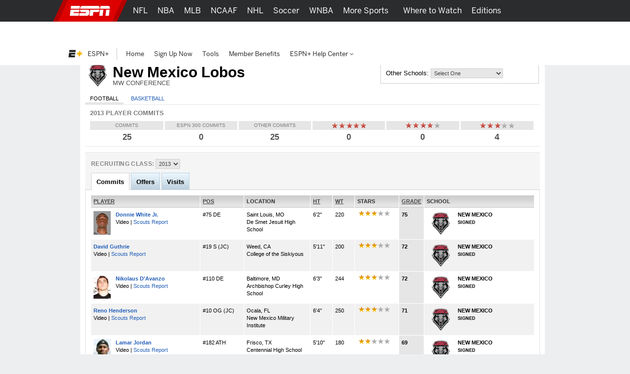

--- FILE ---
content_type: text/html; charset=iso-8859-1
request_url: https://www.espn.com/college-sports/football/recruiting/school/_/id/167/class/2013
body_size: 28993
content:

<!DOCTYPE html>
<html xmlns:fb="https://www.facebook.com/2008/fbml">
<head>

<script>
(function redirectToHttpIfHttps() {
   var win      = typeof window !== 'undefined' && window,
       location = win && win.location,
       protocol = location && location.protocol;

   if (protocol === 'https:' && !true) {
        location.href = location.href.replace('https://', 'http://');
   }
})();
</script><meta charset="iso-8859-1">
<meta http-equiv="X-UA-Compatible" content="IE=edge,chrome=1">
<link rel="icon" sizes="any" mask href="https://a.espncdn.com/favicon.ico">
<meta name="theme-color" content="#CC0000">
<script type="text/javascript">
    if(true && navigator && navigator.userAgent.toLowerCase().indexOf("teamstream") >= 0) {
        window.location = 'http://m.espn.com/mobilecache/general/apps/sc';
    }
</script><script type='text/javascript' src='https://dcf.espn.com/TWDC-DTCI/prod/Bootstrap.js'></script><title>College Football Recruiting Classes - ESPN</title>
<meta name="google-site-verification" content="xuj1ODRluWa0frM-BjIr_aSHoUC7HB5C1MgmYAM_GkA" />
<meta name="msvalidate.01" content="B1FEB7C682C46C8FCDA3130F3D18AC28" />
<meta name="googlebot" content="noodp" />
<meta name="robots" content="index, follow" />
<meta name="description" content="Find what players have committed to your favorite school. Videos, analysis and more on ESPN.com" />
<meta name="keywords" content="college football recruiting, ncaa football recruiting, college football prospects" />
<meta property="fb:app_id" content="116656161708917">
<meta property="og:site_name" content="ESPN.com">
<!--
<PageMap>
	<DataObject type="document">
		<Attribute name="title">College Football Recruiting Classes</Attribute>
	</DataObject>
</PageMap>
--><link rel="canonical" href="http://www.espn.com/college-sports/football/recruiting/school/_/id/167/class/2013" />

		<script>var _sf_startpt=(new Date()).getTime();</script>
<link rel="search" type="application/opensearchdescription+xml" href="https://a.espncdn.com/search/opensearch.xml" title="ESPN Search" />
<link rel="stylesheet" href="https://a.espncdn.com/combiner/c/201401211964?css=global_reset.r1.css,base.r237.css,modules.r465_2.css,global_header.r44.css,header_topbar.r1.css,modules/global_nav.r54.css,modules/insider_enhanced.r1.css,modules/mem/mem.r9.css,modules/mem/mem_espn360.r8.4.css,modules/mem/skirmish.r8.css,modules/twin.r1.css,modules/facebook/button.r2.css,universal_overlay/universal_overlay.css,universal_overlay/media_overlay.css,universal_overlay/video_overlay.css,universal_overlay/photo_overlay.css,universal_overlay/dyk_overlay.css,fonts/bentonsans.css,fonts/bentonsansmedium.css" type="text/css" media="screen" charset="utf-8" />
<link rel="stylesheet" href="https://a.espncdn.com/combiner/c/201508060924?css=sprites/teamlogos.r19.css" type="text/css" media="screen" charset="utf-8" />
<link rel="stylesheet" href="https://a.espncdn.com/combiner/c/20120509325?css=modules/master_tables_09.r3.css" type="text/css" media="screen" charset="utf-8" />
<link rel="stylesheet" href="https://a.espncdn.com/prod/styles/recruiting/recruiting.base.20120926.css" type="text/css" media="screen" charset="utf-8" />
<link rel="stylesheet" href="https://a.espncdn.com/prod/styles/recruiting/school.20111018.css" type="text/css" media="screen" charset="utf-8" />
<link rel="stylesheet" href="https://a.espncdn.com/prod/styles/video/3.7.22/espn-web-player-bundle.css" />
<script>espnComposerDown = true;</script><script type="text/javascript" src="https://a.espncdn.com/legacy/desktop/1.0.80/js/espn-critical.js"></script>


<!-- TABOOLA HEAD JS -->
<script type="text/javascript">
    var espnCookie = typeof(window.espn) !== 'undefined' ? window.espn.cookie : {},
        DTC_AUTH_COOKIE = 'dtcAuth',
        dtcCookie = typeof(window.$) !== 'undefined' ? window.$.cookie(DTC_AUTH_COOKIE) : (espnCookie.get && espnCookie.get(DTC_AUTH_COOKIE)),
        isAdLite = (dtcCookie || '').indexOf('ESPN_PLUS') !== -1;

    if(!isAdLite) {
        window._taboola = window._taboola || [];
        window._taboola.push({ other :'auto'});
        !function (e, f, u, i) {
            if (!document.getElementById(i)){
                e.async = 1;
                e.src = u;
                e.id = i;
                f.parentNode.insertBefore(e, f);
            }
        }(document.createElement('script'),document.getElementsByTagName('script')[0],'//cdn.taboola.com/libtrc/espn-network/loader.js','tb_loader_script');
        if(window.performance && typeof window.performance.mark == 'function') {window.performance.mark('tbl_ic');}
    }

</script><script type="text/javascript">
window.s_account = "wdgespcom";
if( typeof s_omni === "undefined" && typeof window.setReportSuite === "function") {
window.s_account = window.setReportSuite( "wdgespcom" );
}
</script>
<script type="text/javascript" src="https://a.espncdn.com/legacy/desktop/1.0.80/js/espn.loader.js"></script><script type="text/javascript" charset="utf-8">
ESPN.include([
	'http://widgets.outbrain.com/outbrain.js'
]);
</script>
<script>espn.core.navVersion = 'a';</script>
<script>var ad_site="espn.us.com.insider",ad_zone="recruitingfootball",ad_kvps="pgtyp=ncfrecruitingschool;sp=ncf;league=ncf;!c=minor_restriction;nav=true;",ad_swid="",ad_counter=1,ad_ord=Math.floor(9999999999*Math.random()),ad_seg="",ad_mnr=-1<document.cookie.indexOf("grif=1")?"t":"f",ad_ref="other",ad_sp="insider/recruiting/football",ad_pgtyp="ncfrecruitingschool",ad_pgn="",ref=document.referrer,refsMap={"facebook.com":"facebook","twitter.com|t.co":"twitter","plus.url.google.com|plus.google.com":"googleplus","google.com":"google","bing.com":"bing","yahoo.com":"yahoo","espn.com":"espn"},refKey;for(refKey in refsMap)ref.match(refKey)&&(ad_ref=refsMap[refKey]);
ad_kvps=ad_kvps+"ref="+ad_ref+";mnr="+ad_mnr+";";ad_swid=jQuery.cookie("SWID");"function"===typeof espn.core.ad_segments&&(ad_seg=espn.core.ad_segments(),null!=ad_seg&&""!=ad_seg&&(ad_kvps+=ad_seg));var ad_u="";null!=ad_swid&&""!=ad_swid&&(ad_u="swid="+ad_swid+";");</script>


<script type='text/javascript'>
    (function() {
        window.espn = window.espn || {};

        try {
            window.espn.featureGating = JSON.parse('{"draftArticleDeeplinks":false,"enableVenu":false,"enableAnonBetCarousel":false,"enableCoverProbability-college-football":false,"contributorArticleFollowButton":false,"browerDeprecation":true,"soccer_v4":false,"enablePboFirst":false,"disableBet365":false,"exclusivesOddsTabNhl":true,"gameSwitcherLacrosse":false,"draftkingsLinkedAccountSettings":false,"enableBookworm":false,"enableNoSpoilerMode":true,"nba-summer-utah_v4":true,"enableMyBetsGamecast":false,"enableGameblockOddsStrip":true,"enableTiaraToggleSettings":true,"enableMagnite":true,"enableMyBetsSettingsOverlay":true,"ed-pick-deep-link-espnapp-android":false,"enableSubscriberCohorts":true,"enableFightcenterOdds":false,"enableLeaderboardWatchRow":true,"sc4u":true,"enableBettingToggleSettings":true,"enableAutoplayUnlimited":false,"enableStreamMenu":true,"enableCatchUpToLive":true,"startFromBeginningForAllContent":true,"enableGameBreaksOnWebview":false,"exploreTiles":false,"newSearchVersion":true,"ed-pick-deep-link-tcmen-android":false,"enableCoverProbability-wnba":false,"continueWatching":true,"enableMoreFutures":true,"w2w":true,"disableAmp":true,"tennisScoresOdds":false,"exclusivesOddsTabNfl":true,"contributorFollowingWebviews":true,"enableMagicLink":true,"nba-summer-california_v4":true,"deflateZips":false,"nba-summer-golden-state_v4":true,"watchAPIPznHeaders":false,"bettingOdds":true,"ed-pick-deep-link-tcmen-ios":false,"gamepackageMyPicks":true,"wnba_v4":true,"webviewAjaxAnalytics":true,"enableGraceHold":true,"enableHighVolumeRow":true,"hudsonPAL":true,"hsb-polling-college-football":false,"contributorContentReactions":false,"olyResultsGPWebview":false,"disableUSBettingAds":true,"enableExpiredTokenSupport":true,"mens-olympics-basketball_v4":true,"nba-summer-las-vegas_v4":true,"stickyFooter":false,"mens-college-basketball-bracket-fc":true,"gameSwitcherFootball":true,"gameSwitcherBasketball_v4":true,"fittRoutes":["(nfl|nba|nhl|nba-g-league|world-baseball-classic|nba-summer-league|mens-college-basketball|womens-college-basketball|caribbean-series|soccer)/schedule","(nfl|mlb|nba|wnba|nbl|nhl|mens-college-basketball|womens-college-basketball|nba-summer-league|nba-g-league|college-football|world-baseball-classic|caribbean-series|soccer|pll|college-baseball|college-softball|college-sports)/scoreboard","(afl)/(standings)","(mlb|nhl|nba|wnba|nfl|mens-college-basketball|womens-college-basketball|college-football|soccer)/team","(mlb|nba|wnba|nba-summer-league|nba-g-league|nbl|mens-college-basketball|womens-college-basketball|mens-olympics-basketball|womens-olympics-basketball|nfl|college-football|world-baseball-classic|caribbean-series|soccer|college-softball|college-baseball)/(match|boxscore|game|matchup|playbyplay|preview|recap|video|lineups|matchstats|commentary|report|verslag)"],"exclusivesOddsTabMlb":true,"draftcastPickPredictor":true,"oddsStrip1-1":true,"gameSwitcherBasketball":true,"fittVodPlayer":true,"oneIDV4":true,"ed-pick-deep-link-espnapp-ios":false,"enableCoverProbability-nba":false,"activeSportsSiteAPI":true,"gateFavorites":true,"deferAdobePass":false,"nba-development_v4":true,"nfl_v4":true,"enableCarouselPromo":false,"womens-olympics-basketball_v4":true,"showTaboolaArticle":false,"enableBetOddsTab":false,"enableEWCS":true,"fittNRConfig":true,"enableMyBetsModuleIndex":true,"enableGamecastSponsoredAd":false,"cloudfrontTimeZoneHeader":false,"nba-summer-orlando_v4":true,"maxFastcastGames":true,"enableCBHLTest":true,"enableBettingToggle":true,"enableFastcast":true,"favoritesMenuRedesignFitt":true,"gameSwitcher_global":true,"mobilePlaylist":true,"siteBroadcast":true,"hsb-polling-womens-college-basketball":false,"ed-pick-deep-link-fantasy-ios":true,"enableDeviceAttributeProvider":true,"enableScoresDrawerOddsStrip":true,"gameSwitcherBaseball_v4":true,"playerFollowing":true,"showTaboolaSportIndex":true,"enableEWCSAnon":true,"nba-summer-league_v4":true,"gameSwitcherFootball_v4":true,"enableAutoplayTiles":false,"enableSynchronousUserLocation":false,"enableDmpAu":true,"enableTGL":false,"enableHuluPromo":false,"hsb-polling-mens-college-basketball":false,"nba_v4":true,"singleCarouselMyBets":true,"enableTGLSchedule":false,"enableBetCarousel":true,"drm":true,"enableWatchContextMenuFetch":true,"enableClipsPrerollAbTest":true,"gameSwitcherBaseball":true,"disableOneIdSetFocus":true,"enableContinuousPlayForLive":true,"contributorFollowing":true,"allContributorPostTypes":true,"nbl_v4":true,"enableScoreboardPromo":false,"contributorFollowButton":true,"womens-college-basketball-bracket-fc":true,"contentReactions":true,"gamepackageFantasyModule":true,"hudsonPlayer":true,"contributorShortstopFollowButton":false,"enableFuturesOnOddsPage":false,"keyPlays_v4":true,"gameSwitcherHockey":true,"enableGPLiveOdds":true,"articlesUseContentCore":false,"exclusivesOddsTabWnba":true,"geoFooter":true,"enableMarketplace":true,"mlb_v4":false,"gameSwitcherSoccer":true,"oddsStrip1-1_indexpages":true,"playByPlay_v4":false,"contributorFeedFollowButton":true,"enableWatchHeaderVideoPromo":true,"oddsStrip":true,"w2wSkeletonUI":true,"exclusivesOddsTabNba":false,"enableWebPlayer":false,"gpv4_streamcenter":true,"nba-summer-sacramento_v4":true,"nfl_v4_global":true,"enableTGLLeaderboard":true,"college-football_v4_global":true,"college-football_v4":true,"draftcastBreakingNews":true,"mens-college-basketball_v4":true,"enableVisionEvents":true,"enableDmp":true,"fiba_v4":true,"enableCoverProbability-nfl":false,"usPrivacy":true,"enableWebviewAnchorLinks":false,"enablePillMetadata":true,"enablePWA":true,"womens-college-basketball_v4":true,"enableSixPackPostState":true,"startFromBeginning":true,"enableExitModal-v2":true,"enableExitModal-v3":true,"preventBackgroundedClipPlayback":false,"refetchWatchSubscriptions":false,"ed-pick-deep-link-fantasy-android":true,"favoritesMenuRedesignScore":true}');
            window.espn._env = 'prod';
        } catch(e) {}
    })();
</script><link rel="stylesheet" href="https://a.espncdn.com/legacy/transitionalHeader/1.18.0/css/transitional-header.css" type="text/css" media="screen" charset="utf-8" />
</head>
<body class="ncf recruiter {sportId:3540}"  data-sport="insider" data-pagetype="ncfrecruitingschool">
<!-- start cnt_code -->
<!-- end cnt_code -->
<!--[if IE 5]><div class="ie5"><![endif]-->
<!--[if IE 6]><div class="ie ie6"><![endif]-->
<!--[if IE 7]><div class="ie ie7"><![endif]-->
<!--[if IE 8]><div class="ie ie8"><![endif]-->
<!--[if IE 9]><div class="ie9"><![endif]-->
<!-- begin bg-elements -->
<div class="bg-elements">

<!-- gpt ad type: background_skin -->
<div class="ad-slot ad-slot-background_skin" data-slot-type="background_skin" data-slot-kvps="pos=background_skin" data-exclude-bp="s,m" data-collapse-before-load="true"></div><!-- begin subheader -->
<div id="subheader">
<!-- begin content -->
<div id="content-wrapper">
<div id="ad-top" class="container">
<!-- begin Banner ad -->
<div class="span-6 ad banner top"><div class="ad-center"><div class="ad-wrapper">
<!-- gpt ad type: banner -->
<div class="ad-slot ad-slot-banner" data-slot-type="banner" data-slot-kvps="pos=banner"></div></div></div></div>
<!-- end Banner ad -->
</div>
<div id="content" class="container">
<div id="fb-root"></div><!--[if lte IE 7]><link rel="stylesheet" charset="utf-8" media="screen" href="https://a.espncdn.com/combiner/c?css=modules/browser-alert.r7.css" type="text/css" /><div class="span-6" id="browser-alert-wrapper" style="display:none;"><div class="mod-container mod-no-header-footer browser-alert"><div class="mod-content"><div class="gradient-container"><h1><span>Your Web Browser</span> is no longer supported</h1><p>To experience everything that ESPN.com has to offer, we recommend that you upgrade to a newer version of your web browser. Click the upgrade button to the right or <a href="https://www.espn.com/espn/news/story/_/id/5630562">learn more</a>.</p><ul><li><a class="btn-upgrade" href="https://www.microsoft.com/windows/internet-explorer/default.aspx">Upgrade</a></li><li><a class="btn-faq" href="https://www.espn.com/espn/news/story/_/id/5630562">FAQs</a></li></ul></div></div></div></div><script>(function(b){setTimeout(function(){var a=b("#browser-alert-wrapper");if(espn.cookie.get("browseralert")!="true"){b('<a class="btn-close" href="#">Close</a>').bind("click",function(){a.hide();espn.cookie.set("browseralert","true",30);return false}).appendTo(a.find(".gradient-container"));a.show();espn.cookie.set("browseralert","true")}},100)})(jQuery);</script><![endif]--><div class="bg-opaque"><div class="span-6"><div class="dt-cont"><div class="dt-hdr"><div class="dt-hdr-player floatleft"><a href="/college-football/team/_/id/167/new-mexico-lobos"><img class="floatleft" alt="New MexicoLobos" src="https://a.espncdn.com/combiner/i?img=/i/teamlogos/ncaa/500/167.png?w=110&h=110&transparent=true" style="width: 50px"/></a><h2>New Mexico Lobos</h2><h3>MW Conference</h3></div><div style="border: 1px solid #CCCCCC;float: left;padding: 10px;width: 300px;"><div class="col-full">Other Schools: <form style="display:inline;" class="js-goto"><select><option class="tablemed" selected="">Select One</option><option value="https://www.espn.com/college-sports/football/recruiting/school/_/id/2005/class/2013">Air Force</option>
<option value="https://www.espn.com/college-sports/football/recruiting/school/_/id/2006/class/2013">Akron</option>
<option value="https://www.espn.com/college-sports/football/recruiting/school/_/id/333/class/2013">Alabama</option>
<option value="https://www.espn.com/college-sports/football/recruiting/school/_/id/3193/class/2013">American</option>
<option value="https://www.espn.com/college-sports/football/recruiting/school/_/id/12/class/2013">Arizona</option>
<option value="https://www.espn.com/college-sports/football/recruiting/school/_/id/9/class/2013">Arizona State</option>
<option value="https://www.espn.com/college-sports/football/recruiting/school/_/id/8/class/2013">Arkansas</option>
<option value="https://www.espn.com/college-sports/football/recruiting/school/_/id/2032/class/2013">Arkansas State</option>
<option value="https://www.espn.com/college-sports/football/recruiting/school/_/id/349/class/2013">Army</option>
<option value="https://www.espn.com/college-sports/football/recruiting/school/_/id/2/class/2013">Auburn</option>
<option value="https://www.espn.com/college-sports/football/recruiting/school/_/id/2050/class/2013">Ball State</option>
<option value="https://www.espn.com/college-sports/football/recruiting/school/_/id/239/class/2013">Baylor</option>
<option value="https://www.espn.com/college-sports/football/recruiting/school/_/id/68/class/2013">Boise State</option>
<option value="https://www.espn.com/college-sports/football/recruiting/school/_/id/103/class/2013">Boston College</option>
<option value="https://www.espn.com/college-sports/football/recruiting/school/_/id/189/class/2013">Bowling Green</option>
<option value="https://www.espn.com/college-sports/football/recruiting/school/_/id/2084/class/2013">Buffalo</option>
<option value="https://www.espn.com/college-sports/football/recruiting/school/_/id/252/class/2013">BYU</option>
<option value="https://www.espn.com/college-sports/football/recruiting/school/_/id/25/class/2013">California</option>
<option value="https://www.espn.com/college-sports/football/recruiting/school/_/id/2117/class/2013">Central Michigan</option>
<option value="https://www.espn.com/college-sports/football/recruiting/school/_/id/2132/class/2013">Cincinnati</option>
<option value="https://www.espn.com/college-sports/football/recruiting/school/_/id/228/class/2013">Clemson</option>
<option value="https://www.espn.com/college-sports/football/recruiting/school/_/id/38/class/2013">Colorado</option>
<option value="https://www.espn.com/college-sports/football/recruiting/school/_/id/36/class/2013">Colorado State</option>
<option value="https://www.espn.com/college-sports/football/recruiting/school/_/id/150/class/2013">Duke</option>
<option value="https://www.espn.com/college-sports/football/recruiting/school/_/id/3146/class/2013">East</option>
<option value="https://www.espn.com/college-sports/football/recruiting/school/_/id/151/class/2013">East Carolina</option>
<option value="https://www.espn.com/college-sports/football/recruiting/school/_/id/2199/class/2013">Eastern Michigan</option>
<option value="https://www.espn.com/college-sports/football/recruiting/school/_/id/57/class/2013">Florida</option>
<option value="https://www.espn.com/college-sports/football/recruiting/school/_/id/2226/class/2013">Florida Atlantic</option>
<option value="https://www.espn.com/college-sports/football/recruiting/school/_/id/2229/class/2013">Florida International</option>
<option value="https://www.espn.com/college-sports/football/recruiting/school/_/id/52/class/2013">Florida State</option>
<option value="https://www.espn.com/college-sports/football/recruiting/school/_/id/278/class/2013">Fresno State</option>
<option value="https://www.espn.com/college-sports/football/recruiting/school/_/id/61/class/2013">Georgia</option>
<option value="https://www.espn.com/college-sports/football/recruiting/school/_/id/2247/class/2013">Georgia State</option>
<option value="https://www.espn.com/college-sports/football/recruiting/school/_/id/59/class/2013">Georgia Tech</option>
<option value="https://www.espn.com/college-sports/football/recruiting/school/_/id/62/class/2013">Hawai'i</option>
<option value="https://www.espn.com/college-sports/football/recruiting/school/_/id/248/class/2013">Houston</option>
<option value="https://www.espn.com/college-sports/football/recruiting/school/_/id/70/class/2013">Idaho</option>
<option value="https://www.espn.com/college-sports/football/recruiting/school/_/id/356/class/2013">Illinois</option>
<option value="https://www.espn.com/college-sports/football/recruiting/school/_/id/84/class/2013">Indiana</option>
<option value="https://www.espn.com/college-sports/football/recruiting/school/_/id/2294/class/2013">Iowa</option>
<option value="https://www.espn.com/college-sports/football/recruiting/school/_/id/66/class/2013">Iowa State</option>
<option value="https://www.espn.com/college-sports/football/recruiting/school/_/id/2305/class/2013">Kansas</option>
<option value="https://www.espn.com/college-sports/football/recruiting/school/_/id/2306/class/2013">Kansas State</option>
<option value="https://www.espn.com/college-sports/football/recruiting/school/_/id/2309/class/2013">Kent State</option>
<option value="https://www.espn.com/college-sports/football/recruiting/school/_/id/96/class/2013">Kentucky</option>
<option value="https://www.espn.com/college-sports/football/recruiting/school/_/id/309/class/2013">Louisiana</option>
<option value="https://www.espn.com/college-sports/football/recruiting/school/_/id/2348/class/2013">Louisiana Tech</option>
<option value="https://www.espn.com/college-sports/football/recruiting/school/_/id/97/class/2013">Louisville</option>
<option value="https://www.espn.com/college-sports/football/recruiting/school/_/id/99/class/2013">LSU</option>
<option value="https://www.espn.com/college-sports/football/recruiting/school/_/id/276/class/2013">Marshall</option>
<option value="https://www.espn.com/college-sports/football/recruiting/school/_/id/120/class/2013">Maryland</option>
<option value="https://www.espn.com/college-sports/football/recruiting/school/_/id/113/class/2013">Massachusetts</option>
<option value="https://www.espn.com/college-sports/football/recruiting/school/_/id/235/class/2013">Memphis</option>
<option value="https://www.espn.com/college-sports/football/recruiting/school/_/id/2390/class/2013">Miami</option>
<option value="https://www.espn.com/college-sports/football/recruiting/school/_/id/193/class/2013">Miami (OH)</option>
<option value="https://www.espn.com/college-sports/football/recruiting/school/_/id/130/class/2013">Michigan</option>
<option value="https://www.espn.com/college-sports/football/recruiting/school/_/id/127/class/2013">Michigan State</option>
<option value="https://www.espn.com/college-sports/football/recruiting/school/_/id/2393/class/2013">Middle Tennessee</option>
<option value="https://www.espn.com/college-sports/football/recruiting/school/_/id/135/class/2013">Minnesota</option>
<option value="https://www.espn.com/college-sports/football/recruiting/school/_/id/344/class/2013">Mississippi State</option>
<option value="https://www.espn.com/college-sports/football/recruiting/school/_/id/142/class/2013">Missouri</option>
<option value="https://www.espn.com/college-sports/football/recruiting/school/_/id/3194/class/2013">National</option>
<option value="https://www.espn.com/college-sports/football/recruiting/school/_/id/2426/class/2013">Navy</option>
<option value="https://www.espn.com/college-sports/football/recruiting/school/_/id/152/class/2013">NC State</option>
<option value="https://www.espn.com/college-sports/football/recruiting/school/_/id/158/class/2013">Nebraska</option>
<option value="https://www.espn.com/college-sports/football/recruiting/school/_/id/2440/class/2013">Nevada</option>
<option value="https://www.espn.com/college-sports/football/recruiting/school/_/id/167/class/2013">New Mexico</option>
<option value="https://www.espn.com/college-sports/football/recruiting/school/_/id/166/class/2013">New Mexico State</option>
<option value="https://www.espn.com/college-sports/football/recruiting/school/_/id/3145/class/2013">NORTH</option>
<option value="https://www.espn.com/college-sports/football/recruiting/school/_/id/153/class/2013">North Carolina</option>
<option value="https://www.espn.com/college-sports/football/recruiting/school/_/id/3197/class/2013">NORTH FLORIDA</option>
<option value="https://www.espn.com/college-sports/football/recruiting/school/_/id/249/class/2013">North Texas</option>
<option value="https://www.espn.com/college-sports/football/recruiting/school/_/id/2459/class/2013">Northern Illinois</option>
<option value="https://www.espn.com/college-sports/football/recruiting/school/_/id/77/class/2013">Northwestern</option>
<option value="https://www.espn.com/college-sports/football/recruiting/school/_/id/87/class/2013">Notre Dame</option>
<option value="https://www.espn.com/college-sports/football/recruiting/school/_/id/195/class/2013">Ohio</option>
<option value="https://www.espn.com/college-sports/football/recruiting/school/_/id/194/class/2013">Ohio State</option>
<option value="https://www.espn.com/college-sports/football/recruiting/school/_/id/201/class/2013">Oklahoma</option>
<option value="https://www.espn.com/college-sports/football/recruiting/school/_/id/197/class/2013">Oklahoma State</option>
<option value="https://www.espn.com/college-sports/football/recruiting/school/_/id/295/class/2013">Old Dominion</option>
<option value="https://www.espn.com/college-sports/football/recruiting/school/_/id/145/class/2013">Ole Miss</option>
<option value="https://www.espn.com/college-sports/football/recruiting/school/_/id/2483/class/2013">Oregon</option>
<option value="https://www.espn.com/college-sports/football/recruiting/school/_/id/204/class/2013">Oregon State</option>
<option value="https://www.espn.com/college-sports/football/recruiting/school/_/id/213/class/2013">Penn State</option>
<option value="https://www.espn.com/college-sports/football/recruiting/school/_/id/221/class/2013">Pittsburgh</option>
<option value="https://www.espn.com/college-sports/football/recruiting/school/_/id/2509/class/2013">Purdue</option>
<option value="https://www.espn.com/college-sports/football/recruiting/school/_/id/242/class/2013">Rice</option>
<option value="https://www.espn.com/college-sports/football/recruiting/school/_/id/164/class/2013">Rutgers</option>
<option value="https://www.espn.com/college-sports/football/recruiting/school/_/id/21/class/2013">San Diego State</option>
<option value="https://www.espn.com/college-sports/football/recruiting/school/_/id/23/class/2013">San José State</option>
<option value="https://www.espn.com/college-sports/football/recruiting/school/_/id/2567/class/2013">SMU</option>
<option value="https://www.espn.com/college-sports/football/recruiting/school/_/id/3144/class/2013">SOUTH</option>
<option value="https://www.espn.com/college-sports/football/recruiting/school/_/id/6/class/2013">South Alabama</option>
<option value="https://www.espn.com/college-sports/football/recruiting/school/_/id/2579/class/2013">South Carolina</option>
<option value="https://www.espn.com/college-sports/football/recruiting/school/_/id/58/class/2013">South Florida</option>
<option value="https://www.espn.com/college-sports/football/recruiting/school/_/id/3198/class/2013">SOUTH FLORIDA</option>
<option value="https://www.espn.com/college-sports/football/recruiting/school/_/id/2572/class/2013">Southern Miss</option>
<option value="https://www.espn.com/college-sports/football/recruiting/school/_/id/24/class/2013">Stanford</option>
<option value="https://www.espn.com/college-sports/football/recruiting/school/_/id/183/class/2013">Syracuse</option>
<option value="https://www.espn.com/college-sports/football/recruiting/school/_/id/2628/class/2013">TCU</option>
<option value="https://www.espn.com/college-sports/football/recruiting/school/_/id/218/class/2013">Temple</option>
<option value="https://www.espn.com/college-sports/football/recruiting/school/_/id/2633/class/2013">Tennessee</option>
<option value="https://www.espn.com/college-sports/football/recruiting/school/_/id/251/class/2013">Texas</option>
<option value="https://www.espn.com/college-sports/football/recruiting/school/_/id/245/class/2013">Texas A&M</option>
<option value="https://www.espn.com/college-sports/football/recruiting/school/_/id/326/class/2013">Texas State</option>
<option value="https://www.espn.com/college-sports/football/recruiting/school/_/id/2641/class/2013">Texas Tech</option>
<option value="https://www.espn.com/college-sports/football/recruiting/school/_/id/2649/class/2013">Toledo</option>
<option value="https://www.espn.com/college-sports/football/recruiting/school/_/id/2653/class/2013">Troy</option>
<option value="https://www.espn.com/college-sports/football/recruiting/school/_/id/2655/class/2013">Tulane</option>
<option value="https://www.espn.com/college-sports/football/recruiting/school/_/id/202/class/2013">Tulsa</option>
<option value="https://www.espn.com/college-sports/football/recruiting/school/_/id/5/class/2013">UAB</option>
<option value="https://www.espn.com/college-sports/football/recruiting/school/_/id/2116/class/2013">UCF</option>
<option value="https://www.espn.com/college-sports/football/recruiting/school/_/id/26/class/2013">UCLA</option>
<option value="https://www.espn.com/college-sports/football/recruiting/school/_/id/41/class/2013">UConn</option>
<option value="https://www.espn.com/college-sports/football/recruiting/school/_/id/2433/class/2013">UL Monroe</option>
<option value="https://www.espn.com/college-sports/football/recruiting/school/_/id/2439/class/2013">UNLV</option>
<option value="https://www.espn.com/college-sports/football/recruiting/school/_/id/30/class/2013">USC</option>
<option value="https://www.espn.com/college-sports/football/recruiting/school/_/id/254/class/2013">Utah</option>
<option value="https://www.espn.com/college-sports/football/recruiting/school/_/id/328/class/2013">Utah State</option>
<option value="https://www.espn.com/college-sports/football/recruiting/school/_/id/2638/class/2013">UTEP</option>
<option value="https://www.espn.com/college-sports/football/recruiting/school/_/id/2636/class/2013">UTSA</option>
<option value="https://www.espn.com/college-sports/football/recruiting/school/_/id/238/class/2013">Vanderbilt</option>
<option value="https://www.espn.com/college-sports/football/recruiting/school/_/id/258/class/2013">Virginia</option>
<option value="https://www.espn.com/college-sports/football/recruiting/school/_/id/259/class/2013">Virginia Tech</option>
<option value="https://www.espn.com/college-sports/football/recruiting/school/_/id/154/class/2013">Wake Forest</option>
<option value="https://www.espn.com/college-sports/football/recruiting/school/_/id/264/class/2013">Washington</option>
<option value="https://www.espn.com/college-sports/football/recruiting/school/_/id/265/class/2013">Washington State</option>
<option value="https://www.espn.com/college-sports/football/recruiting/school/_/id/3147/class/2013">West</option>
<option value="https://www.espn.com/college-sports/football/recruiting/school/_/id/277/class/2013">West Virginia</option>
<option value="https://www.espn.com/college-sports/football/recruiting/school/_/id/98/class/2013">Western Kentucky</option>
<option value="https://www.espn.com/college-sports/football/recruiting/school/_/id/2711/class/2013">Western Michigan</option>
<option value="https://www.espn.com/college-sports/football/recruiting/school/_/id/275/class/2013">Wisconsin</option>
<option value="https://www.espn.com/college-sports/football/recruiting/school/_/id/2751/class/2013">Wyoming</option>
<option>-- Div I-AA --</option><option value="https://www.espn.com/college-sports/football/recruiting/school/_/id/2000/class/2013">Abilene Christian</option>
<option value="https://www.espn.com/college-sports/football/recruiting/school/_/id/2010/class/2013">Alabama A&M</option>
<option value="https://www.espn.com/college-sports/football/recruiting/school/_/id/2011/class/2013">Alabama State</option>
<option value="https://www.espn.com/college-sports/football/recruiting/school/_/id/2016/class/2013">Alcorn State</option>
<option value="https://www.espn.com/college-sports/football/recruiting/school/_/id/2026/class/2013">App State</option>
<option value="https://www.espn.com/college-sports/football/recruiting/school/_/id/2029/class/2013">Arkansas-Pine Bluff</option>
<option value="https://www.espn.com/college-sports/football/recruiting/school/_/id/2046/class/2013">Austin Peay</option>
<option value="https://www.espn.com/college-sports/football/recruiting/school/_/id/2065/class/2013">Bethune-Cookman</option>
<option value="https://www.espn.com/college-sports/football/recruiting/school/_/id/225/class/2013">Brown</option>
<option value="https://www.espn.com/college-sports/football/recruiting/school/_/id/2803/class/2013">Bryant</option>
<option value="https://www.espn.com/college-sports/football/recruiting/school/_/id/2083/class/2013">Bucknell</option>
<option value="https://www.espn.com/college-sports/football/recruiting/school/_/id/2086/class/2013">Butler</option>
<option value="https://www.espn.com/college-sports/football/recruiting/school/_/id/13/class/2013">Cal Poly</option>
<option value="https://www.espn.com/college-sports/football/recruiting/school/_/id/2097/class/2013">Campbell</option>
<option value="https://www.espn.com/college-sports/football/recruiting/school/_/id/2110/class/2013">Central Arkansas</option>
<option value="https://www.espn.com/college-sports/football/recruiting/school/_/id/2115/class/2013">Central Connecticut</option>
<option value="https://www.espn.com/college-sports/football/recruiting/school/_/id/2127/class/2013">Charleston Southern</option>
<option value="https://www.espn.com/college-sports/football/recruiting/school/_/id/2429/class/2013">Charlotte</option>
<option value="https://www.espn.com/college-sports/football/recruiting/school/_/id/236/class/2013">Chattanooga</option>
<option value="https://www.espn.com/college-sports/football/recruiting/school/_/id/324/class/2013">Coastal Carolina</option>
<option value="https://www.espn.com/college-sports/football/recruiting/school/_/id/2142/class/2013">Colgate</option>
<option value="https://www.espn.com/college-sports/football/recruiting/school/_/id/171/class/2013">Columbia</option>
<option value="https://www.espn.com/college-sports/football/recruiting/school/_/id/172/class/2013">Cornell</option>
<option value="https://www.espn.com/college-sports/football/recruiting/school/_/id/159/class/2013">Dartmouth</option>
<option value="https://www.espn.com/college-sports/football/recruiting/school/_/id/2166/class/2013">Davidson</option>
<option value="https://www.espn.com/college-sports/football/recruiting/school/_/id/2168/class/2013">Dayton</option>
<option value="https://www.espn.com/college-sports/football/recruiting/school/_/id/48/class/2013">Delaware</option>
<option value="https://www.espn.com/college-sports/football/recruiting/school/_/id/2169/class/2013">Delaware State</option>
<option value="https://www.espn.com/college-sports/football/recruiting/school/_/id/2181/class/2013">Drake</option>
<option value="https://www.espn.com/college-sports/football/recruiting/school/_/id/2184/class/2013">Duquesne</option>
<option value="https://www.espn.com/college-sports/football/recruiting/school/_/id/2197/class/2013">Eastern Illinois</option>
<option value="https://www.espn.com/college-sports/football/recruiting/school/_/id/2198/class/2013">Eastern Kentucky</option>
<option value="https://www.espn.com/college-sports/football/recruiting/school/_/id/331/class/2013">Eastern Washington</option>
<option value="https://www.espn.com/college-sports/football/recruiting/school/_/id/2210/class/2013">Elon</option>
<option value="https://www.espn.com/college-sports/football/recruiting/school/_/id/50/class/2013">Florida A&M</option>
<option value="https://www.espn.com/college-sports/football/recruiting/school/_/id/2230/class/2013">Fordham</option>
<option value="https://www.espn.com/college-sports/football/recruiting/school/_/id/231/class/2013">Furman</option>
<option value="https://www.espn.com/college-sports/football/recruiting/school/_/id/2241/class/2013">Gardner-Webb</option>
<option value="https://www.espn.com/college-sports/football/recruiting/school/_/id/46/class/2013">Georgetown</option>
<option value="https://www.espn.com/college-sports/football/recruiting/school/_/id/290/class/2013">Georgia Southern</option>
<option value="https://www.espn.com/college-sports/football/recruiting/school/_/id/2755/class/2013">Grambling</option>
<option value="https://www.espn.com/college-sports/football/recruiting/school/_/id/2261/class/2013">Hampton</option>
<option value="https://www.espn.com/college-sports/football/recruiting/school/_/id/108/class/2013">Harvard</option>
<option value="https://www.espn.com/college-sports/football/recruiting/school/_/id/107/class/2013">Holy Cross</option>
<option value="https://www.espn.com/college-sports/football/recruiting/school/_/id/2277/class/2013">Houston Christian</option>
<option value="https://www.espn.com/college-sports/football/recruiting/school/_/id/47/class/2013">Howard</option>
<option value="https://www.espn.com/college-sports/football/recruiting/school/_/id/304/class/2013">Idaho State</option>
<option value="https://www.espn.com/college-sports/football/recruiting/school/_/id/2287/class/2013">Illinois State</option>
<option value="https://www.espn.com/college-sports/football/recruiting/school/_/id/2916/class/2013">Incarnate Word</option>
<option value="https://www.espn.com/college-sports/football/recruiting/school/_/id/282/class/2013">Indiana State</option>
<option value="https://www.espn.com/college-sports/football/recruiting/school/_/id/2296/class/2013">Jackson State</option>
<option value="https://www.espn.com/college-sports/football/recruiting/school/_/id/294/class/2013">Jacksonville</option>
<option value="https://www.espn.com/college-sports/football/recruiting/school/_/id/55/class/2013">Jacksonville State</option>
<option value="https://www.espn.com/college-sports/football/recruiting/school/_/id/256/class/2013">James Madison</option>
<option value="https://www.espn.com/college-sports/football/recruiting/school/_/id/322/class/2013">Lafayette</option>
<option value="https://www.espn.com/college-sports/football/recruiting/school/_/id/2320/class/2013">Lamar</option>
<option value="https://www.espn.com/college-sports/football/recruiting/school/_/id/2329/class/2013">Lehigh</option>
<option value="https://www.espn.com/college-sports/football/recruiting/school/_/id/2335/class/2013">Liberty</option>
<option value="https://www.espn.com/college-sports/football/recruiting/school/_/id/311/class/2013">Maine</option>
<option value="https://www.espn.com/college-sports/football/recruiting/school/_/id/2368/class/2013">Marist</option>
<option value="https://www.espn.com/college-sports/football/recruiting/school/_/id/2377/class/2013">McNeese</option>
<option value="https://www.espn.com/college-sports/football/recruiting/school/_/id/2382/class/2013">Mercer</option>
<option value="https://www.espn.com/college-sports/football/recruiting/school/_/id/2400/class/2013">Mississippi Valley State</option>
<option value="https://www.espn.com/college-sports/football/recruiting/school/_/id/2623/class/2013">Missouri State</option>
<option value="https://www.espn.com/college-sports/football/recruiting/school/_/id/2405/class/2013">Monmouth</option>
<option value="https://www.espn.com/college-sports/football/recruiting/school/_/id/149/class/2013">Montana</option>
<option value="https://www.espn.com/college-sports/football/recruiting/school/_/id/147/class/2013">Montana State</option>
<option value="https://www.espn.com/college-sports/football/recruiting/school/_/id/2413/class/2013">Morehead State</option>
<option value="https://www.espn.com/college-sports/football/recruiting/school/_/id/2415/class/2013">Morgan State</option>
<option value="https://www.espn.com/college-sports/football/recruiting/school/_/id/93/class/2013">Murray State</option>
<option value="https://www.espn.com/college-sports/football/recruiting/school/_/id/160/class/2013">New Hampshire</option>
<option value="https://www.espn.com/college-sports/football/recruiting/school/_/id/2447/class/2013">Nicholls</option>
<option value="https://www.espn.com/college-sports/football/recruiting/school/_/id/2450/class/2013">Norfolk State</option>
<option value="https://www.espn.com/college-sports/football/recruiting/school/_/id/2448/class/2013">North Carolina A&T</option>
<option value="https://www.espn.com/college-sports/football/recruiting/school/_/id/2428/class/2013">North Carolina Central</option>
<option value="https://www.espn.com/college-sports/football/recruiting/school/_/id/155/class/2013">North Dakota</option>
<option value="https://www.espn.com/college-sports/football/recruiting/school/_/id/2449/class/2013">North Dakota State</option>
<option value="https://www.espn.com/college-sports/football/recruiting/school/_/id/2464/class/2013">Northern Arizona</option>
<option value="https://www.espn.com/college-sports/football/recruiting/school/_/id/2458/class/2013">Northern Colorado</option>
<option value="https://www.espn.com/college-sports/football/recruiting/school/_/id/2460/class/2013">Northern Iowa</option>
<option value="https://www.espn.com/college-sports/football/recruiting/school/_/id/2466/class/2013">Northwestern State</option>
<option value="https://www.espn.com/college-sports/football/recruiting/school/_/id/219/class/2013">Pennsylvania</option>
<option value="https://www.espn.com/college-sports/football/recruiting/school/_/id/2502/class/2013">Portland State</option>
<option value="https://www.espn.com/college-sports/football/recruiting/school/_/id/2504/class/2013">Prairie View A&M</option>
<option value="https://www.espn.com/college-sports/football/recruiting/school/_/id/2506/class/2013">Presbyterian</option>
<option value="https://www.espn.com/college-sports/football/recruiting/school/_/id/163/class/2013">Princeton</option>
<option value="https://www.espn.com/college-sports/football/recruiting/school/_/id/227/class/2013">Rhode Island</option>
<option value="https://www.espn.com/college-sports/football/recruiting/school/_/id/257/class/2013">Richmond</option>
<option value="https://www.espn.com/college-sports/football/recruiting/school/_/id/2523/class/2013">Robert Morris</option>
<option value="https://www.espn.com/college-sports/football/recruiting/school/_/id/16/class/2013">Sacramento State</option>
<option value="https://www.espn.com/college-sports/football/recruiting/school/_/id/2529/class/2013">Sacred Heart</option>
<option value="https://www.espn.com/college-sports/football/recruiting/school/_/id/2598/class/2013">Saint Francis</option>
<option value="https://www.espn.com/college-sports/football/recruiting/school/_/id/2534/class/2013">Sam Houston</option>
<option value="https://www.espn.com/college-sports/football/recruiting/school/_/id/2535/class/2013">Samford</option>
<option value="https://www.espn.com/college-sports/football/recruiting/school/_/id/301/class/2013">San Diego</option>
<option value="https://www.espn.com/college-sports/football/recruiting/school/_/id/2542/class/2013">Savannah State</option>
<option value="https://www.espn.com/college-sports/football/recruiting/school/_/id/2545/class/2013">SE Louisiana</option>
<option value="https://www.espn.com/college-sports/football/recruiting/school/_/id/2569/class/2013">South Carolina State</option>
<option value="https://www.espn.com/college-sports/football/recruiting/school/_/id/233/class/2013">South Dakota</option>
<option value="https://www.espn.com/college-sports/football/recruiting/school/_/id/2571/class/2013">South Dakota State</option>
<option value="https://www.espn.com/college-sports/football/recruiting/school/_/id/2546/class/2013">Southeast Missouri State</option>
<option value="https://www.espn.com/college-sports/football/recruiting/school/_/id/2582/class/2013">Southern</option>
<option value="https://www.espn.com/college-sports/football/recruiting/school/_/id/79/class/2013">Southern Illinois</option>
<option value="https://www.espn.com/college-sports/football/recruiting/school/_/id/253/class/2013">Southern Utah</option>
<option value="https://www.espn.com/college-sports/football/recruiting/school/_/id/2617/class/2013">Stephen F. Austin</option>
<option value="https://www.espn.com/college-sports/football/recruiting/school/_/id/56/class/2013">Stetson</option>
<option value="https://www.espn.com/college-sports/football/recruiting/school/_/id/2619/class/2013">Stony Brook</option>
<option value="https://www.espn.com/college-sports/football/recruiting/school/_/id/2634/class/2013">Tennessee State</option>
<option value="https://www.espn.com/college-sports/football/recruiting/school/_/id/2635/class/2013">Tennessee Tech</option>
<option value="https://www.espn.com/college-sports/football/recruiting/school/_/id/2640/class/2013">Texas Southern</option>
<option value="https://www.espn.com/college-sports/football/recruiting/school/_/id/2643/class/2013">The Citadel</option>
<option value="https://www.espn.com/college-sports/football/recruiting/school/_/id/119/class/2013">Towson</option>
<option value="https://www.espn.com/college-sports/football/recruiting/school/_/id/399/class/2013">UAlbany</option>
<option value="https://www.espn.com/college-sports/football/recruiting/school/_/id/302/class/2013">UC Davis</option>
<option value="https://www.espn.com/college-sports/football/recruiting/school/_/id/2630/class/2013">UT Martin</option>
<option value="https://www.espn.com/college-sports/football/recruiting/school/_/id/2674/class/2013">Valparaiso</option>
<option value="https://www.espn.com/college-sports/football/recruiting/school/_/id/222/class/2013">Villanova</option>
<option value="https://www.espn.com/college-sports/football/recruiting/school/_/id/2678/class/2013">VMI</option>
<option value="https://www.espn.com/college-sports/football/recruiting/school/_/id/2681/class/2013">Wagner</option>
<option value="https://www.espn.com/college-sports/football/recruiting/school/_/id/2692/class/2013">Weber State</option>
<option value="https://www.espn.com/college-sports/football/recruiting/school/_/id/2717/class/2013">Western Carolina</option>
<option value="https://www.espn.com/college-sports/football/recruiting/school/_/id/2710/class/2013">Western Illinois</option>
<option value="https://www.espn.com/college-sports/football/recruiting/school/_/id/2729/class/2013">William & Mary</option>
<option value="https://www.espn.com/college-sports/football/recruiting/school/_/id/2747/class/2013">Wofford</option>
<option value="https://www.espn.com/college-sports/football/recruiting/school/_/id/43/class/2013">Yale</option>
<option value="https://www.espn.com/college-sports/football/recruiting/school/_/id/2754/class/2013">Youngstown State</option>
</select></form></div></div></div></div><div style="width:auto; background: none; margin: 0px; overflow: auto;"><ul><li style="float: left; margin: 0px 15px 0px 0px; padding: 0px 10px; border-bottom: 4px solid #E6E6E6;text-transform: uppercase;font-family: helvetica,arial;font-size: 11px;">Football</li><li style="float: left;text-transform: uppercase;font-family: helvetica,arial; font-size: 11px;"><a href="/college-sports/basketball/recruiting/school/_/id/167/new-mexico-lobos">Basketball</a></li></ul></div><div class="dt-stats" style=""><div class="stats-col-2 floatleft"><h4>2013 Player Commits</h4><table width="100%" cellspacing="2" cellpadding="0" border="0" class="dt-stats-table" style=""><thead><tr><td width="10%">Commits</td><td width="10%">ESPN 300 Commits</td><td width="10%">Other Commits</td><td width="10%"><div class="red-stars five"></div></td><td width="10%"><div class="red-stars four"></div></td><td width="10%"><div class="red-stars three"></div></td></tr></thead><tbody><tr><td>25</td><td>0</td><td>25</td><td>0</td><td>0</td><td>4</td></tr></tbody></table></div></div><div class="clear"></div><div class="dt-scouts-cont"><div class="mod-tabs"><div class="mod-header"><h4>Recruiting Class: <form class="js-goto" style="display:inline;"><select><option value="//www.espn.com/college-sports/football/recruiting/school/_/id/167/class/2028" >2028</option><option value="//www.espn.com/college-sports/football/recruiting/school/_/id/167/class/2027" >2027</option><option value="//www.espn.com/college-sports/football/recruiting/school/_/id/167/class/2026" >2026</option><option value="//www.espn.com/college-sports/football/recruiting/school/_/id/167/class/2025" >2025</option><option value="//www.espn.com/college-sports/football/recruiting/school/_/id/167/class/2024" >2024</option><option value="//www.espn.com/college-sports/football/recruiting/school/_/id/167/class/2023" >2023</option><option value="//www.espn.com/college-sports/football/recruiting/school/_/id/167/class/2022" >2022</option><option value="//www.espn.com/college-sports/football/recruiting/school/_/id/167/class/2021" >2021</option><option value="//www.espn.com/college-sports/football/recruiting/school/_/id/167/class/2020" >2020</option><option value="//www.espn.com/college-sports/football/recruiting/school/_/id/167/class/2019" >2019</option><option value="//www.espn.com/college-sports/football/recruiting/school/_/id/167/class/2018" >2018</option><option value="//www.espn.com/college-sports/football/recruiting/school/_/id/167/class/2017" >2017</option><option value="//www.espn.com/college-sports/football/recruiting/school/_/id/167/class/2016" >2016</option><option value="//www.espn.com/college-sports/football/recruiting/school/_/id/167/class/2015" >2015</option><option value="//www.espn.com/college-sports/football/recruiting/school/_/id/167/class/2014" >2014</option><option value="//www.espn.com/college-sports/football/recruiting/school/_/id/167/class/2013"  selected="selected">2013</option><option value="//www.espn.com/college-sports/football/recruiting/school/_/id/167/class/2012" >2012</option><option value="//www.espn.com/college-sports/football/recruiting/school/_/id/167/class/2011" >2011</option><option value="//www.espn.com/college-sports/football/recruiting/school/_/id/167/class/2010" >2010</option><option value="//www.espn.com/college-sports/football/recruiting/school/_/id/167/class/2009" >2009</option><option value="//www.espn.com/college-sports/football/recruiting/school/_/id/167/class/2008" >2008</option><option value="//www.espn.com/college-sports/football/recruiting/school/_/id/167/class/2007" >2007</option><option value="//www.espn.com/college-sports/football/recruiting/school/_/id/167/class/2006" >2006</option></select></form></h4>
			<ul id="tabs">
				<li class="active"><a href="//www.espn.com/college-sports/football/recruiting/school/_/id/167/class/2013" title="Commits" class="commits"><span class="title">Commits</span></a></li>
				
				<li class=""><a href="//www.espn.com/college-sports/football/recruiting/school/_/id/167/class/2013/page/offers" title="Offers" class="commits"><span class="title">Offers</span></a></li>
				<li class=""><a href="//www.espn.com/college-sports/football/recruiting/school/_/id/167/class/2013/page/visits" title="Visits" class="commits"><span class="title">Visits</span></a></li>
				
			</ul>
		</div>
			<div class="mod-content" style="padding:10px;"><table width="100%" cellspacing="0" cellpadding="0"><tr class="colhead"><td width="25%"><a href="//www.espn.com/college-sports/football/recruiting/school/_/id/167/class/2013/sort/player/order/true">PLAYER</a></td><td width="10%"><a href="//www.espn.com/college-sports/football/recruiting/school/_/id/167/class/2013/sort/pos/order/true">POS</a></td><td width="15%">LOCATION</td><td width="5%"><a href="//www.espn.com/college-sports/football/recruiting/school/_/id/167/class/2013/sort/height/order/true">HT</td><td width="5%"><a href="//www.espn.com/college-sports/football/recruiting/school/_/id/167/class/2013/sort/weight/order/true">WT</td><td width="10%">STARS</td><td width="5%"><a href="//www.espn.com/college-sports/football/recruiting/school/_/id/167/class/2013/order/true">GRADE</a></td><td width="25%">SCHOOL</td></tr><tr class="oddrow player-3540-156613"><td ><a name="" href=https://www.espn.com/college-sports/football/recruiting/player/_/id/156613/donnie-white-jr /><img class="player" width="35" height="48" border="0" src="https://a.espncdn.com/combiner/i?img=/i/headshots/recruiting/ncf/players/full/156613.png&w=35&h=48&scale=crop"></a><div class="name"><a href="https://www.espn.com/college-sports/football/recruiting/player/_/id/156613/donnie-white-jr"><strong>Donnie White Jr.</strong></a><br><span>Video | <a href="https://insider.espn.com/college-sports/football/recruiting/player/evaluation/_/id/156613/donnie-white-jr">Scouts Report</a></span><br><!--SMR: rank is 0--></div></td><td  >#75 DE</td><td>Saint Louis, MO<br>De Smet Jesuit High School</td><td  >6'2''</td><td  >220</td><td><ul class="mod-rating"><li class="star three-star"></li></ul></td><td class="sortcell" style="font-weight:bold" >75</td><td><div class="school-logo"><img class="valign-logo" src="https://a.espncdn.com/combiner/i?img=/i/teamlogos/ncaa/500/167.png?w=110&h=110&transparent=true" style="width: 50px"/><div class="school-status"><span class="school-name">New Mexico<br /></span>Signed<br /></div></div></td></tr><tr class="evenrow player-3540-171725"><td ><div class="name"><a href="https://www.espn.com/college-sports/football/recruiting/player/_/id/171725/david-guthrie"><strong>David Guthrie</strong></a><br><span>Video | <a href="https://insider.espn.com/college-sports/football/recruiting/player/evaluation/_/id/171725/david-guthrie">Scouts Report</a></span><br><!--SMR: rank is 201--></div></td><td  >#19 S (JC)</td><td>Weed, CA<br>College of the Siskiyous</td><td  >5'11''</td><td  >200</td><td><ul class="mod-rating"><li class="star three-star"></li></ul></td><td class="sortcell" style="font-weight:bold" >72</td><td><div class="school-logo"><img class="valign-logo" src="https://a.espncdn.com/combiner/i?img=/i/teamlogos/ncaa/500/167.png?w=110&h=110&transparent=true" style="width: 50px"/><div class="school-status"><span class="school-name">New Mexico<br /></span>Signed<br /></div></div></td></tr><tr class="oddrow player-3540-150903"><td ><a name="" href=https://www.espn.com/college-sports/football/recruiting/player/_/id/150903/nikolaus-davanzo /><img class="player" width="35" height="48" border="0" src="https://a.espncdn.com/combiner/i?img=/i/headshots/recruiting/ncf/players/190/150903.jpg&w=35&h=48&scale=crop"></a><div class="name"><a href="https://www.espn.com/college-sports/football/recruiting/player/_/id/150903/nikolaus-davanzo"><strong>Nikolaus D'Avanzo</strong></a><br><span>Video | <a href="https://insider.espn.com/college-sports/football/recruiting/player/evaluation/_/id/150903/nikolaus-davanzo">Scouts Report</a></span><br><!--SMR: rank is 0--></div></td><td  >#110 DE</td><td>Baltimore, MD<br>Archbishop Curley High School</td><td  >6'3''</td><td  >244</td><td><ul class="mod-rating"><li class="star three-star"></li></ul></td><td class="sortcell" style="font-weight:bold" >72</td><td><div class="school-logo"><img class="valign-logo" src="https://a.espncdn.com/combiner/i?img=/i/teamlogos/ncaa/500/167.png?w=110&h=110&transparent=true" style="width: 50px"/><div class="school-status"><span class="school-name">New Mexico<br /></span>Signed<br /></div></div></td></tr><tr class="evenrow player-3540-172262"><td ><div class="name"><a href="https://www.espn.com/college-sports/football/recruiting/player/_/id/172262/reno-henderson"><strong>Reno Henderson</strong></a><br><span>Video | <a href="https://insider.espn.com/college-sports/football/recruiting/player/evaluation/_/id/172262/reno-henderson">Scouts Report</a></span><br><!--SMR: rank is 212--></div></td><td  >#10 OG (JC)</td><td>Ocala, FL<br>New Mexico Military Institute</td><td  >6'4''</td><td  >250</td><td><ul class="mod-rating"><li class="star three-star"></li></ul></td><td class="sortcell" style="font-weight:bold" >71</td><td><div class="school-logo"><img class="valign-logo" src="https://a.espncdn.com/combiner/i?img=/i/teamlogos/ncaa/500/167.png?w=110&h=110&transparent=true" style="width: 50px"/><div class="school-status"><span class="school-name">New Mexico<br /></span>Signed<br /></div></div></td></tr><tr class="oddrow player-3540-138443"><td ><a name="" href=https://www.espn.com/college-sports/football/recruiting/player/_/id/138443/lamar-jordan /><img class="player" width="35" height="48" border="0" src="https://a.espncdn.com/combiner/i?img=/i/headshots/recruiting/ncf/players/190/138443.jpg&w=35&h=48&scale=crop"></a><div class="name"><a href="https://www.espn.com/college-sports/football/recruiting/player/_/id/138443/lamar-jordan"><strong>Lamar Jordan</strong></a><br><span>Video | <a href="https://insider.espn.com/college-sports/football/recruiting/player/evaluation/_/id/138443/lamar-jordan">Scouts Report</a></span><br><!--SMR: rank is 0--></div></td><td  >#182 ATH</td><td>Frisco, TX<br>Centennial High School</td><td  >5'10''</td><td  >180</td><td><ul class="mod-rating"><li class="star two-star"></li></ul></td><td class="sortcell" style="font-weight:bold" >69</td><td><div class="school-logo"><img class="valign-logo" src="https://a.espncdn.com/combiner/i?img=/i/teamlogos/ncaa/500/167.png?w=110&h=110&transparent=true" style="width: 50px"/><div class="school-status"><span class="school-name">New Mexico<br /></span>Signed<br /></div></div></td></tr><tr class="evenrow player-3540-120616"><td ><a name="" href=https://www.espn.com/college-sports/football/recruiting/player/_/id/120616/dakota-cox /><img class="player" width="35" height="48" border="0" src="https://a.espncdn.com/combiner/i?img=/i/headshots/recruiting/ncf/players/full/120616.png&w=35&h=48&scale=crop"></a><div class="name"><a href="https://www.espn.com/college-sports/football/recruiting/player/_/id/120616/dakota-cox"><strong>Dakota Cox</strong></a><br><span>Video | <a href="https://insider.espn.com/college-sports/football/recruiting/player/evaluation/_/id/120616/dakota-cox">Scouts Report</a></span><br><!--SMR: rank is 0--></div></td><td  >#76 ILB</td><td>Draper, UT<br>Juan Diego Catholic High School</td><td  >6'0''</td><td  >220</td><td><ul class="mod-rating"><li class="star two-star"></li></ul></td><td class="sortcell" style="font-weight:bold" >68</td><td><div class="school-logo"><img class="valign-logo" src="https://a.espncdn.com/combiner/i?img=/i/teamlogos/ncaa/500/167.png?w=110&h=110&transparent=true" style="width: 50px"/><div class="school-status"><span class="school-name">New Mexico<br /></span>Signed<br /></div></div></td></tr><tr class="oddrow player-3540-125431"><td ><a name="" href=https://www.espn.com/college-sports/football/recruiting/player/_/id/125431/dameon-gamblin /><img class="player" width="35" height="48" border="0" src="https://a.espncdn.com/combiner/i?img=/i/headshots/recruiting/ncf/players/full/125431.png&w=35&h=48&scale=crop"></a><div class="name"><a href="https://www.espn.com/college-sports/football/recruiting/player/_/id/125431/dameon-gamblin"><strong>Dameon Gamblin</strong></a><br><span>Video | <a href="https://insider.espn.com/college-sports/football/recruiting/player/evaluation/_/id/125431/dameon-gamblin">Scouts Report</a></span><br><!--SMR: rank is 0--></div></td><td  >WR</td><td>Mesquite, TX<br>Mesquite High School</td><td  >5'10''</td><td  >165</td><td><ul class="mod-rating"><li class="star -star"></li></ul></td><td class="sortcell" style="font-weight:bold" ><p style="margin:0; font-weight:inherit;" title="Not Rated">NR</p></td><td><div class="school-logo"><img class="valign-logo" src="https://a.espncdn.com/combiner/i?img=/i/teamlogos/ncaa/500/167.png?w=110&h=110&transparent=true" style="width: 50px"/><div class="school-status"><span class="school-name">New Mexico<br /></span>Signed<br /></div></div></td></tr><tr class="evenrow player-3540-125458"><td ><a name="" href=https://www.espn.com/college-sports/football/recruiting/player/_/id/125458/draven-taylor /><img class="player" width="35" height="48" border="0" src="https://a.espncdn.com/combiner/i?img=/i/headshots/recruiting/ncf/players/190/125458.jpg&w=35&h=48&scale=crop"></a><div class="name"><a href="https://www.espn.com/college-sports/football/recruiting/player/_/id/125458/draven-taylor"><strong>Draven Taylor</strong></a><br><span>Video | <a href="https://insider.espn.com/college-sports/football/recruiting/player/evaluation/_/id/125458/draven-taylor">Scouts Report</a></span><br><!--SMR: rank is 0--></div></td><td  >OG</td><td>Dallas, TX<br>W. H. Adamson High</td><td  >6'2''</td><td  >290</td><td><ul class="mod-rating"><li class="star -star"></li></ul></td><td class="sortcell" style="font-weight:bold" ><p style="margin:0; font-weight:inherit;" title="Not Rated">NR</p></td><td><div class="school-logo"><img class="valign-logo" src="https://a.espncdn.com/combiner/i?img=/i/teamlogos/ncaa/500/167.png?w=110&h=110&transparent=true" style="width: 50px"/><div class="school-status"><span class="school-name">New Mexico<br /></span>Signed<br /></div></div></td></tr><tr class="oddrow player-3540-130776"><td ><a name="" href=https://www.espn.com/college-sports/football/recruiting/player/_/id/130776/jalyn-judkins /><img class="player" width="35" height="48" border="0" src="https://a.espncdn.com/combiner/i?img=/i/headshots/recruiting/ncf/players/full/130776.png&w=35&h=48&scale=crop"></a><div class="name"><a href="https://www.espn.com/college-sports/football/recruiting/player/_/id/130776/jalyn-judkins"><strong>Jalyn Judkins</strong></a><br><span>Video | <a href="https://insider.espn.com/college-sports/football/recruiting/player/evaluation/_/id/130776/jalyn-judkins">Scouts Report</a></span><br><!--SMR: rank is 0--></div></td><td  >WR</td><td>Alvin, TX<br>Angleton High School</td><td  >6'2''</td><td  >212</td><td><ul class="mod-rating"><li class="star -star"></li></ul></td><td class="sortcell" style="font-weight:bold" ><p style="margin:0; font-weight:inherit;" title="Not Rated">NR</p></td><td><div class="school-logo"><img class="valign-logo" src="https://a.espncdn.com/combiner/i?img=/i/teamlogos/ncaa/500/167.png?w=110&h=110&transparent=true" style="width: 50px"/><div class="school-status"><span class="school-name">New Mexico<br /></span>Signed<br /></div></div></td></tr><tr class="evenrow player-3540-130805"><td ><a name="" href=https://www.espn.com/college-sports/football/recruiting/player/_/id/130805/isaiah-brown /><img class="player" width="35" height="48" border="0" src="https://a.espncdn.com/combiner/i?img=/i/headshots/recruiting/ncf/players/130805.jpg&w=35&h=48&scale=crop"></a><div class="name"><a href="https://www.espn.com/college-sports/football/recruiting/player/_/id/130805/isaiah-brown"><strong>Isaiah Brown</strong></a><br><span>Video | <a href="https://insider.espn.com/college-sports/football/recruiting/player/evaluation/_/id/130805/isaiah-brown">Scouts Report</a></span><br><!--SMR: rank is 0--></div></td><td  >CB</td><td>Katy, TX<br>Katy High School</td><td  >5'11''</td><td  >175</td><td><ul class="mod-rating"><li class="star -star"></li></ul></td><td class="sortcell" style="font-weight:bold" ><p style="margin:0; font-weight:inherit;" title="Not Rated">NR</p></td><td><div class="school-logo"><img class="valign-logo" src="https://a.espncdn.com/combiner/i?img=/i/teamlogos/ncaa/500/167.png?w=110&h=110&transparent=true" style="width: 50px"/><div class="school-status"><span class="school-name">New Mexico<br /></span>Signed<br /></div></div></td></tr><tr class="oddrow player-3540-143726"><td ><div class="name"><a href="https://www.espn.com/college-sports/football/recruiting/player/_/id/143726/william-udeh"><strong>William Udeh</strong></a><br><span>Video | <a href="https://insider.espn.com/college-sports/football/recruiting/player/evaluation/_/id/143726/william-udeh">Scouts Report</a></span><br><!--SMR: rank is 0--></div></td><td  >DE</td><td>Coppell, TX<br>Coppell High School</td><td  >6'2''</td><td  >235</td><td><ul class="mod-rating"><li class="star -star"></li></ul></td><td class="sortcell" style="font-weight:bold" ><p style="margin:0; font-weight:inherit;" title="Not Rated">NR</p></td><td><div class="school-logo"><img class="valign-logo" src="https://a.espncdn.com/combiner/i?img=/i/teamlogos/ncaa/500/167.png?w=110&h=110&transparent=true" style="width: 50px"/><div class="school-status"><span class="school-name">New Mexico<br /></span>Signed<br /></div></div></td></tr><tr class="evenrow player-3540-150208"><td ><a name="" href=https://www.espn.com/college-sports/football/recruiting/player/_/id/150208/kimmie-carson /><img class="player" width="35" height="48" border="0" src="https://a.espncdn.com/combiner/i?img=/i/headshots/recruiting/ncf/players/190/150208.jpg&w=35&h=48&scale=crop"></a><div class="name"><a href="https://www.espn.com/college-sports/football/recruiting/player/_/id/150208/kimmie-carson"><strong>Kimmie Carson</strong></a><br><span>Video | <a href="https://insider.espn.com/college-sports/football/recruiting/player/evaluation/_/id/150208/kimmie-carson">Scouts Report</a></span><br><!--SMR: rank is 0--></div></td><td  >OLB</td><td>Tulsa, OK<br>East Central High School</td><td  >6'2''</td><td  >210</td><td><ul class="mod-rating"><li class="star -star"></li></ul></td><td class="sortcell" style="font-weight:bold" ><p style="margin:0; font-weight:inherit;" title="Not Rated">NR</p></td><td><div class="school-logo"><img class="valign-logo" src="https://a.espncdn.com/combiner/i?img=/i/teamlogos/ncaa/500/167.png?w=110&h=110&transparent=true" style="width: 50px"/><div class="school-status"><span class="school-name">New Mexico<br /></span>Signed<br /></div></div></td></tr><tr class="oddrow player-3540-151773"><td ><div class="name"><a href="https://www.espn.com/college-sports/football/recruiting/player/_/id/151773/teriyon-gipson"><strong>Teriyon Gipson</strong></a><br><span>Video | <a href="https://insider.espn.com/college-sports/football/recruiting/player/evaluation/_/id/151773/teriyon-gipson">Scouts Report</a></span><br><!--SMR: rank is 0--></div></td><td  >ATH</td><td>Dallas, TX<br>Justin F. Kimball High School</td><td  >5'9''</td><td  >170</td><td><ul class="mod-rating"><li class="star -star"></li></ul></td><td class="sortcell" style="font-weight:bold" ><p style="margin:0; font-weight:inherit;" title="Not Rated">NR</p></td><td><div class="school-logo"><img class="valign-logo" src="https://a.espncdn.com/combiner/i?img=/i/teamlogos/ncaa/500/167.png?w=110&h=110&transparent=true" style="width: 50px"/><div class="school-status"><span class="school-name">New Mexico<br /></span>Signed<br /></div></div></td></tr><tr class="evenrow player-3540-152214"><td ><div class="name"><a href="https://www.espn.com/college-sports/football/recruiting/player/_/id/152214/caleb-kimbro"><strong>Caleb Kimbro</strong></a><br><span>Video | <a href="https://insider.espn.com/college-sports/football/recruiting/player/evaluation/_/id/152214/caleb-kimbro">Scouts Report</a></span><br><!--SMR: rank is 0--></div></td><td  >QB-PP</td><td>Buda, TX<br>Hays High School</td><td  >6'2''</td><td  >185</td><td><ul class="mod-rating"><li class="star -star"></li></ul></td><td class="sortcell" style="font-weight:bold" ><p style="margin:0; font-weight:inherit;" title="Not Rated">NR</p></td><td><div class="school-logo"><img class="valign-logo" src="https://a.espncdn.com/combiner/i?img=/i/teamlogos/ncaa/500/167.png?w=110&h=110&transparent=true" style="width: 50px"/><div class="school-status"><span class="school-name">New Mexico<br /></span>Signed<br /></div></div></td></tr><tr class="oddrow player-3540-159273"><td ><a name="" href=https://www.espn.com/college-sports/football/recruiting/player/_/id/159273/markel-byrd /><img class="player" width="35" height="48" border="0" src="https://a.espncdn.com/combiner/i?img=/i/headshots/recruiting/ncf/players/full/159273.png&w=35&h=48&scale=crop"></a><div class="name"><a href="https://www.espn.com/college-sports/football/recruiting/player/_/id/159273/markel-byrd"><strong>Markel Byrd</strong></a><br><span>Video | <a href="https://insider.espn.com/college-sports/football/recruiting/player/evaluation/_/id/159273/markel-byrd">Scouts Report</a></span><br><!--SMR: rank is 0--></div></td><td  >ATH</td><td>San Diego, CA<br>Horizon High School</td><td  >5'11''</td><td  >173</td><td><ul class="mod-rating"><li class="star -star"></li></ul></td><td class="sortcell" style="font-weight:bold" ><p style="margin:0; font-weight:inherit;" title="Not Rated">NR</p></td><td><div class="school-logo"><img class="valign-logo" src="https://a.espncdn.com/combiner/i?img=/i/teamlogos/ncaa/500/167.png?w=110&h=110&transparent=true" style="width: 50px"/><div class="school-status"><span class="school-name">New Mexico<br /></span>Signed<br /></div></div></td></tr><tr class="evenrow player-3540-169413"><td ><div class="name"><a href="https://www.espn.com/college-sports/football/recruiting/player/_/id/169413/bill-bijon-parker"><strong>Bill-Bijon Parker</strong></a><br><span>Video | <a href="https://insider.espn.com/college-sports/football/recruiting/player/evaluation/_/id/169413/bill-bijon-parker">Scouts Report</a></span><br><!--SMR: rank is 0--></div></td><td  >ATH</td><td>Los Angeles, CA<br>Fairfax High School</td><td  >6'1''</td><td  >175</td><td><ul class="mod-rating"><li class="star -star"></li></ul></td><td class="sortcell" style="font-weight:bold" ><p style="margin:0; font-weight:inherit;" title="Not Rated">NR</p></td><td><div class="school-logo"><img class="valign-logo" src="https://a.espncdn.com/combiner/i?img=/i/teamlogos/ncaa/500/167.png?w=110&h=110&transparent=true" style="width: 50px"/><div class="school-status"><span class="school-name">New Mexico<br /></span>Signed<br /></div></div></td></tr><tr class="oddrow player-3540-169638"><td ><div class="name"><a href="https://www.espn.com/college-sports/football/recruiting/player/_/id/169638/jadon-boatright"><strong>Jadon Boatright</strong></a><br><span>Video | <a href="https://insider.espn.com/college-sports/football/recruiting/player/evaluation/_/id/169638/jadon-boatright">Scouts Report</a></span><br><!--SMR: rank is 0--></div></td><td  >CB</td><td>Liberty Hill, TX<br>Liberty Hill High</td><td  >5'10''</td><td  >170</td><td><ul class="mod-rating"><li class="star -star"></li></ul></td><td class="sortcell" style="font-weight:bold" ><p style="margin:0; font-weight:inherit;" title="Not Rated">NR</p></td><td><div class="school-logo"><img class="valign-logo" src="https://a.espncdn.com/combiner/i?img=/i/teamlogos/ncaa/500/167.png?w=110&h=110&transparent=true" style="width: 50px"/><div class="school-status"><span class="school-name">New Mexico<br /></span>Signed<br /></div></div></td></tr><tr class="evenrow player-3540-170682"><td ><div class="name"><a href="https://www.espn.com/college-sports/football/recruiting/player/_/id/170682/romell-jordan"><strong>Romell Jordan</strong></a><br><span>Video | <a href="https://insider.espn.com/college-sports/football/recruiting/player/evaluation/_/id/170682/romell-jordan">Scouts Report</a></span><br><!--SMR: rank is 0--></div></td><td  >RB</td><td>Rio Rancho, NM<br>Sue Cleveland High School</td><td  >5'8''</td><td  >165</td><td><ul class="mod-rating"><li class="star -star"></li></ul></td><td class="sortcell" style="font-weight:bold" ><p style="margin:0; font-weight:inherit;" title="Not Rated">NR</p></td><td><div class="school-logo"><img class="valign-logo" src="https://a.espncdn.com/combiner/i?img=/i/teamlogos/ncaa/500/167.png?w=110&h=110&transparent=true" style="width: 50px"/><div class="school-status"><span class="school-name">New Mexico<br /></span>Signed<br /></div></div></td></tr><tr class="oddrow player-3540-171541"><td ><div class="name"><a href="https://www.espn.com/college-sports/football/recruiting/player/_/id/171541/trevon-roy"><strong>Trevon Roy</strong></a><br><span>Video | <a href="https://insider.espn.com/college-sports/football/recruiting/player/evaluation/_/id/171541/trevon-roy">Scouts Report</a></span><br><!--SMR: rank is 0--></div></td><td  >ATH</td><td>Dallas, TX<br>L. G. Pinkston High School</td><td  >6'2''</td><td  >210</td><td><ul class="mod-rating"><li class="star -star"></li></ul></td><td class="sortcell" style="font-weight:bold" ><p style="margin:0; font-weight:inherit;" title="Not Rated">NR</p></td><td><div class="school-logo"><img class="valign-logo" src="https://a.espncdn.com/combiner/i?img=/i/teamlogos/ncaa/500/167.png?w=110&h=110&transparent=true" style="width: 50px"/><div class="school-status"><span class="school-name">New Mexico<br /></span>Signed<br /></div></div></td></tr><tr class="evenrow player-3540-171760"><td ><div class="name"><a href="https://www.espn.com/college-sports/football/recruiting/player/_/id/171760/samuel-mabany"><strong>Samuel Mabany</strong></a><br><span>Video | <a href="https://insider.espn.com/college-sports/football/recruiting/player/evaluation/_/id/171760/samuel-mabany">Scouts Report</a></span><br><!--SMR: rank is 0--></div></td><td  >DT</td><td>Denver, CO<br>South High School</td><td  >6'6''</td><td  >255</td><td><ul class="mod-rating"><li class="star -star"></li></ul></td><td class="sortcell" style="font-weight:bold" ><p style="margin:0; font-weight:inherit;" title="Not Rated">NR</p></td><td><div class="school-logo"><img class="valign-logo" src="https://a.espncdn.com/combiner/i?img=/i/teamlogos/ncaa/500/167.png?w=110&h=110&transparent=true" style="width: 50px"/><div class="school-status"><span class="school-name">New Mexico<br /></span>Signed<br /></div></div></td></tr><tr class="oddrow player-3540-130840"><td ><a name="" href=https://www.espn.com/college-sports/football/recruiting/player/_/id/130840/ricky-bennett /><img class="player" width="35" height="48" border="0" src="https://a.espncdn.com/combiner/i?img=/i/headshots/recruiting/ncf/players/130840.jpg&w=35&h=48&scale=crop"></a><div class="name"><a href="https://www.espn.com/college-sports/football/recruiting/player/_/id/130840/ricky-bennett"><strong>Ricky Bennett</strong></a><br><span>Video | <a href="https://insider.espn.com/college-sports/football/recruiting/player/evaluation/_/id/130840/ricky-bennett">Scouts Report</a></span><br><!--SMR: rank is 0--></div></td><td  >WR</td><td>Huntsville, TX<br>Huntsville High School</td><td  >6'0''</td><td  >195</td><td><ul class="mod-rating"><li class="star -star"></li></ul></td><td class="sortcell" style="font-weight:bold" ><p style="margin:0; font-weight:inherit;" title="Not Rated">NR</p></td><td><div class="school-logo"><img class="valign-logo" src="https://a.espncdn.com/combiner/i?img=/i/teamlogos/ncaa/500/167.png?w=110&h=110&transparent=true" style="width: 50px"/><div class="school-status"><span class="school-name">New Mexico<br /></span>Signed<br /></div></div></td></tr><tr class="evenrow player-3540-170784"><td ><a name="" href=https://www.espn.com/college-sports/football/recruiting/player/_/id/170784/solomon-normore /><img class="player" width="35" height="48" border="0" src="https://a.espncdn.com/combiner/i?img=/i/headshots/recruiting/ncf/players/190/170784.jpg&w=35&h=48&scale=crop"></a><div class="name"><a href="https://www.espn.com/college-sports/football/recruiting/player/_/id/170784/solomon-normore"><strong>Solomon Normore</strong></a><br><span>Video | <a href="https://insider.espn.com/college-sports/football/recruiting/player/evaluation/_/id/170784/solomon-normore">Scouts Report</a></span><br><!--SMR: rank is 231--></div></td><td  >OT (JC)</td><td>Wichita, KS<br>Hutchinson Community College</td><td  >6'4''</td><td  >297</td><td><ul class="mod-rating"><li class="star -star"></li></ul></td><td class="sortcell" style="font-weight:bold" ><p style="margin:0; font-weight:inherit;" title="Not Rated">NR</p></td><td><div class="school-logo"><img class="valign-logo" src="https://a.espncdn.com/combiner/i?img=/i/teamlogos/ncaa/500/167.png?w=110&h=110&transparent=true" style="width: 50px"/><div class="school-status"><span class="school-name">New Mexico<br /></span>Signed<br /></div></div></td></tr><tr class="oddrow player-3540-172261"><td ><div class="name"><a href="https://www.espn.com/college-sports/football/recruiting/player/_/id/172261/brett-bowers"><strong>Brett Bowers</strong></a><br><span>Video | <a href="https://insider.espn.com/college-sports/football/recruiting/player/evaluation/_/id/172261/brett-bowers">Scouts Report</a></span><br><!--SMR: rank is 231--></div></td><td  >DE (JC)</td><td>Ukiah, CA<br>Mendocino College</td><td  >6'3''</td><td  >265</td><td><ul class="mod-rating"><li class="star -star"></li></ul></td><td class="sortcell" style="font-weight:bold" ><p style="margin:0; font-weight:inherit;" title="Not Rated">NR</p></td><td><div class="school-logo"><img class="valign-logo" src="https://a.espncdn.com/combiner/i?img=/i/teamlogos/ncaa/500/167.png?w=110&h=110&transparent=true" style="width: 50px"/><div class="school-status"><span class="school-name">New Mexico<br /></span>Signed<br /></div></div></td></tr><tr class="evenrow player-3540-172263"><td ><div class="name"><a href="https://www.espn.com/college-sports/football/recruiting/player/_/id/172263/clayton-mitchem"><strong>Clayton Mitchem</strong></a><br><span>Video | <a href="https://insider.espn.com/college-sports/football/recruiting/player/evaluation/_/id/172263/clayton-mitchem">Scouts Report</a></span><br><!--SMR: rank is 231--></div></td><td  >QB-DT (JC)</td><td>Spiro, OK<br>Northeastern Oklahoma A&M</td><td  >6'1''</td><td  >180</td><td><ul class="mod-rating"><li class="star -star"></li></ul></td><td class="sortcell" style="font-weight:bold" ><p style="margin:0; font-weight:inherit;" title="Not Rated">NR</p></td><td><div class="school-logo"><img class="valign-logo" src="https://a.espncdn.com/combiner/i?img=/i/teamlogos/ncaa/500/167.png?w=110&h=110&transparent=true" style="width: 50px"/><div class="school-status"><span class="school-name">New Mexico<br /></span>Signed<br /></div></div></td></tr><tr class="oddrow player-3540-173022"><td ><div class="name"><a href="https://www.espn.com/college-sports/football/recruiting/player/_/id/173022/trajuan-briggs"><strong>Trajuan Briggs</strong></a><br><span>Video | <a href="https://insider.espn.com/college-sports/football/recruiting/player/evaluation/_/id/173022/trajuan-briggs">Scouts Report</a></span><br><!--SMR: rank is 0--></div></td><td  >RB (TR)</td><td>Pacoima, CA<br>University of California, Berkeley</td><td  >5'11''</td><td  >225</td><td><ul class="mod-rating"></ul></td><td class="sortcell" style="font-weight:bold" >TR</td><td><div class="school-logo"><img class="valign-logo" src="https://a.espncdn.com/combiner/i?img=/i/teamlogos/ncaa/500/167.png?w=110&h=110&transparent=true" style="width: 50px"/><div class="school-status"><span class="school-name">New Mexico<br /></span>Signed<br /></div></div></td></tr></table></div></div></div></div></div><div class="bg-opaque"><div class="span-6" style="padding: 10px;"><div class="span-4"></div></div></div></div>
<script type="text/javascript">

				// load new edition settings
				var espn = espn || {};
				espn.i18n = espn.i18n || {};
				espn.i18n.lang = "en";
				espn.i18n.siteId = "1";
				espn.i18n.site = "espn";
				espn.i18n.editionKey = "espn-en";
				espn.i18n.personalization = true;
				espn.i18n.country = "us";
				espn.i18n.countryName = "null";
				espn.i18n.section = "null";
				espn.i18n.domain = "www.espn.com";
				espn.i18n.searchUrl = "https://search.espn.com/";
				espn.i18n.hasSearch = true;
				espn.i18n.defaultSearchParams = {};
				espn.i18n.nowFeed = true;
				espn.i18n.showPremVideoAds = true;
				espn.i18n.temperature = {scale: "fahrenheit", symbol: "&deg; F" };
				espn.i18n.facebook = {appId: "116656161708917", locale: "en_US" };
				espn.i18n.twitter = {language: "en"};
				espn.i18n.taboola = {"cmsEnabled":true,"editionEnabled":true};

				espn.i18n.betting = {"affiliateCodes":"{\"odds_findMore\":\"365_728984\",\"odds_details\":\"365_728985\"}","show":true,"provider":"ESPN Bet","id":"58","priority":1,"bet365blacklist":["es","au","us","pk","in","eg","ir","sa","sy","ae","il","jo","ps","lb","om","kw","qa","bh","ye","lk","fr","fx","cl","co","af","as","ao","ar","bh","bd","be","bo","br","bg","bi","kh","ca","td","cr","cu","cd","do","ec","sv","er","fr","gf","gr","gp","gt","gw","ht","hn","hk","id","iq","it","kw","ly","my","mq","mx","mc","nl","ni","om","pk","pa","py","pe","ph","pr","qa","ro","bl","mf","sa","sg","so","za","tj","tr","tm","uy","vi","uz","ve","ye","zw","nz"],"showOdds":true,"showBettingComponents":true,"editionSupportsMyBetsModule":true,"tennis":{"parseMoneylineCell":true},"providerAnalytics":"espnbet"};

				espn.i18n.tickets = {"enabled":true,"provider":"VividSeats","baseUrl":"https://www.vividseats.com","callToAction":"Buy on Vivid Seats","trackSection":"vivid"};
				espn.i18n.translations = {};
				espn.i18n.environment = "prod";
				espn.i18n.sportBranding = {"soccer":"logos/logo-uk-fc.png","wnba":"logos/ESPNcom-powerby-espnw.png","womenbb":"logos/ESPNcom-powerby-espnw.png","ncw":"logos/ESPNcom-powerby-espnw.png","cricket":"logos/logo-uk-cricinfo.png","ncaaw":"logos/ESPNcom-powerby-espnw.png"};
				espn.i18n.sportToUrl = {"wnba":"http://espnw.com","womenbb":"http://espnw.com","ncw":"http://espnw.com","cricket":"http://www.espncricinfo.com","ncaaw":"http://espnw.com"};
				espn.i18n.showWatch = true;
				espn.i18n.watch = {};

				
				espn.i18n.showFCContent = true;
				espn.i18n.showCricInfoContent = false;
				espn.i18n.indexAutoStart = false;
				espn.i18n.videoAutoStart = {index: false, scoreboard: false, scoreboardRHS:true, indexRHS:false };
				espn.i18n.customPrimaryNav = false;
				espn.i18n.isSingleSport = false;
				espn.i18n.sportReplacements = {"f1":"f1"};
				espn.i18n.app = {"espn":{"enabled":true}};
				espn.i18n.fantasy = {"enabled":true};
				espn.i18n.localePrependedPath = false;
				espn.i18n.supportsObscuredAdSkipping = true;
				espn.i18n.tier2NavIds = {"oly/summer/diving":31589989,"mlb/mlb-draft":23529497,"nba/trade-deadline":25680534,"oly/summer/modern-pentathlon":31589989,"shooting":15706378,"oly/summer/badminton":31589989,"oly/summer/handball":31589989,"cycling":12020653,"oly/summer/wrestling":31589989,"womens-golf":24999115,"espnw":27540205,"nfl/super-bowl":25680486,"caribbean":15355343,"oly/summer/rugby":40521617,"espn/citizenship":23725700,"motogp":14792476,"ncb/ncaa-tournament":18732565,"chicago":12505826,"mens-golf":24999108,"oly/summer/baseball":31589989,"oly/winter/figure-skating":31592474,"oly/winter/skeleton":31592474,"womenbb":12002001,"oly/summer/rowing":31589989,"whatsonsg":28872657,"fba":12405600,"ncf/playoff":20285492,"oly/summer/tennis":40521550,"league":{"soccer":21596375,"ncf":13886385,"college-football":13886385,"cricket":15609108},"nrl":14327917,"nba":11929962,"rugby-league":38651379,"sports-betting":12568735,"horse":12001811,"oly/summer/shooting":31589989,"oly/winter/bobsled":31592474,"nbl":19682403,"oly/winter/ski-jumping":31592474,"nba-development":24421994,"oly/winter/alpine-skiing":31592474,"oly":21427884,"oly/summer/weightlifting":31589989,"xfl":28435219,"boston":12375278,"ncf/weekday-walkthrough":17165710,"southafrica":"","live-event":19134027,"oly/summer/equestrian":31589989,"espnradio":14627389,"nba/world-of-woj":23529579,"oly/summer/sailing":31589989,"oly/summer/softball":31589989,"soccer/espninn":15594937,"ncf/rose-bowl":21128723,"field-hockey":14328218,"oly/summer/fencing":31589989,"ncb":12001938,"ncf":12001968,"golf":12001788,"oly/winter/nordic-combined":31592474,"oly/summer/soccer":40520547,"all-stars":19179060,"tgl":43920174,"oly/winter/snowboarding":31592474,"flb":12405631,"mlb/beisbolexperience":18985257,"cleveland":13977091,"insider":17779675,"recruitingbb":11588880,"wnba":24970627,"gaming":13663224,"sportsnation":12544987,"ncw":24970597,"nigeria":"","espn-caponecup":17140605,"oly/summer/triathlon":31589989,"ncf/peach-bowl":21000680,"oly/summer/volleyball":31589989,"badminton":14329700,"oly/summer/cycling":31589989,"little-league-world-series":24207240,"oly/summer/2016":12002023,"ncf/orange-bowl":21138507,"oly/summer/boxing":31589989,"fiba":38047555,"live-game":19134032,"tennis":11967209,"nll":41305265,"espnw/culture":27540340,"oly/winter/ice-hockey":31592474,"watch":15726903,"cricket":12020528,"nba/stephen-curry":14950765,"oly/summer/field-hockey":31589989,"ncf/fiesta-bowl":21137776,"aussies-in-action":14716971,"wfba":33463968,"darts":12020657,"world-baseball-classic":18685494,"monday-night-football":27436351,"los-angeles":12505831,"dallas":12505828,"oly/winter/freestyle-skiing":31592474,"wwe":17101058,"ncf/cotton-bowl":21128962,"new-york":12505854,"f1":12020864,"snooker":12020660,"oly/summer/swimming":31589989,"v8-supercars":14716312,"ghana":"","analytics":17587818,"ncf/sugar-bowl":21128942,"basketball":21949914,"doubletruck":14830831,"oly/summer/judo":31589989,"espnw/life-style":27540328,"oly/winter/luge":31592474,"mma/pfl":26497520,"mlb":12001873,"oly/winter/short-track-speedskating":31592474,"chess":15082329,"fantasy":13609307,"nba/summerleague":19616545,"ncaa":12001932,"oly/summer/canoe":31589989,"rugby":12020438,"oly/summer/water-polo":31589989,"oly/winter/cross-country-skiing":31592474,"espnw/sports":27540247,"ffl":12405632,"indy-car":14793096,"oly/winter/biathlon":31592474,"espnw/voices":27540285,"nfl":12002009,"oly/summer/athletics":31589989,"body-issue":23725681,"boxing":12001739,"espn/caponecup":17140605,"oly/summer/gymnastics":31589989,"mma/bellator":24991837,"mma":12001865,"nba/nba-free-agency":23529431,"commonwealth-games":22919708,"netball":14716183,"endurance":12568597,"oly/winter/speedskating":31592474,"oly/summer/basketball":31589989,"mma/ufc":24997908,"aew":38394144,"espys":19317567,"oly/summer/table-tennis":31589989,"oly/summer/golf":31589989,"recruitingfb":11588758,"jayski":16584380,"live":17843176,"oly/summer/surfing":31589989,"soccer":21125648,"oly/summer/breaking":31589989,"oly/summer/taekwondo":31589989,"professional-wrestling":35577664,"nfl/nfl-free-agency":23529623,"oly/summer/skateboarding":31589989,"afl":14327874,"kabaddi":14329747,"fhl":12405634,"freekick":21585431,"milwaukee":13977360,"rpm":12002100,"oly/summer/sport-climbing":31589989,"pll":34053144,"nhl":12002016,"nascar":12002108,"oly/summer/archery":31589989,"ufl":39479915,"oly/winter/curling":31592474,"athletics":12020666,"specialolympics":17538365,"wrestling":15086013,"oly/summer/karate":31589989,"btsport":18605901};
				// premium settings
				espn.i18n.espnPlusEnabled = true;
				espn.i18n.showPremiumContent = true;

				espn.i18n.uriRewrites = {"paramValues":{"toEnglish":{},"toEdition":{}},"urls":{"toEdition":{"/football/club":"/soccer/club"},"toEnglish":{}},"paramKeys":{"toEnglish":{},"toEdition":{}},"roots":{"toEdition":{"/horse/":"/horse-racing/","/nascar/":"/racing/nascar/","/ncaa/":"/college-sports/","/ncb/":"/mens-college-basketball/","/ncw/":"/womens-college-basketball/","/ncf/":"/college-football/","/oly/":"/olympics/","/rpm/":"/racing/","/womenbb/":"/womens-basketball/","/flb/":"/fantasy/baseball/","/fba/":"/fantasy/mens-basketball/","/wfba/":"/fantasy/womens-basketball/","/ffl/":"/fantasy/football/","/fhl/":"/fantasy/hockey/","/recruitingfb/":"/college-sports/football/recruiting/","/recruitingbb/":"/college-sports/basketball/recruiting/","/espys/":"/espys/","/nba/summerleague/":"/nba-summer-league/","/nba-development/":"/nba-g-league/"},"toEnglish":{"/oly/summer/gymnastics/":"/oly/summer/gymnastics/","/oly/summer/cycling/":"/oly/summer/cycling/","/racing/nascar/":"/nascar/","/racing/":"/rpm/","/college-football/":"/ncf/","/college-football/rumors":"/college-football/rumors","/mens-college-basketball/":"/ncb/","/womens-college-basketball/":"/ncw/","/mens-college-basketball/rumors":"/mens-college-basketball/rumors","/womens-basketball/":"/womenbb/","/olympics/":"/oly/","/cycling/":"/oly/","/figure-skating/":"/oly/","/college-sports/":"/ncaa/","/gymnastics/":"/oly/","/skiing/":"/oly/","/horse-racing/":"/horse/","/sports/womenbb/":"/womenbb/","/sports/horse/":"/horse/","/sports/endurance/":"/endurance/","/losangeles/":"/los-angeles/","/newyork/":"/new-york/","/espn/onenacion/":"/onenacion/","/fantasy/baseball/":"/flb/","/fantasy/mens-basketball/":"/fba/","/fantasy/womens-basketball/":"/wfba/","/fantasy/football/":"/ffl/","/fantasy/hockey/":"/fhl/","/college-sports/football/recruiting/":"/recruitingfb/","/college-sports/basketball/recruiting/":"/recruitingbb/","/nba-summer-league/":"/nba/summerleague/","/nba-development/":"/nba-g-league/"}},"pathSegments":{"toEnglish":{},"toEdition":{}}};
				espn.i18n.disneyId = {"css":"disneyid/corev4.css","langPref":"en-US","editionSource":"espn","clientId":"ESPN-ONESITE.WEB"};
				espn.i18n.cseSearchKey = "015587656695627297748:ti73te3huyk";
				espn.i18n.disableAdRequestOnBackgroundedVideo = true
				try {
					var translations = {"cancel":"Cancel","preferences.sport_labels.760":"Liga MX","video.next.text":"Up Next","favorites.carousel.hulu.link":"http://hulu.com/live-tv?cmp=19277&utm_campaign=ESPN_FY24LiveTV_ESPNFavorites&utm_medium=Display&utm_source=ESPN","favoritesmgmt.manualSortSelected":"You have chosen to manually order how your favorites will appear across ESPN products. At any time, you may return to having ESPN order your favorites by selecting the \"Auto\" option.","preferences.sport_labels.8367":"Esports","preferences.sport_labels.2020":"NASCAR","preferences.sport_labels.640":"Chilean Primera Divisi\u00f3n","draftcast.teamNews_%{teamName}":"Full ${teamName} Draft Coverage","hsb.accessibility.skipContent":"Skip to main content","preferences.sport_labels.69":"NBA G League","score":"Score","favorites.carousel.espnapp.link":"https://www.espn.com/espn/mobile/products/products/_/id/6857590","draftcast.niceTry.prompt":"So close! Let's see what you can do with the next pick.","preferences.sport_labels.3918":"English FA Cup","links.event.game.desktop.href.cricket":"https://www.espncricinfo.com/${matchName}/engine/match/${competitionId}.html","draftcast.endOfDraft":"End of Draft","baseball.strikes.abbrev":"S","favoritesmgmt.noESPNSubscription":"You do not have any ESPN Digital Subscriptions","eliminated":"Eliminated","preferences.sport_labels.2030":"Formula 1","videoSettings":"Video Settings","edit":"Edit","Combine_Broad":"Combine Broad Jump","active":"Active","preferences.sport_labels.8374":"Kabaddi","signOut":"Log Out","preferences.sport_labels.8373":"Badminton","createAccount":"Create Account","draftcast.bestAvailable":"Best Available","preferences.sport_labels.8372":"Chess","draftcast.niceTry":"Nice try","hsb.accessibility.skipNav":"Skip to navigation","typeahead-group.league":"leagues","baseball.atbat":"At Bat","app.base.watch":"Watch","draftcast.nba.ts":"Opponent-adjusted True Shooting percentage in the\u00a0NCAA","content_reactions.logged_out_modal.buttonText":"Log in / Sign up","favorites.carousel.hulu.shortName":"Hulu + Live TV","favorites.followMiniCards.heading.test":"Suggested For You","draftcast.emptyTeamsTable_%{season}_%{league}_%{fullTeamName}":"The ${fullTeamName} have no picks for the ${season} ${league} draft.","favorites.followMiniCards.subheading":"Suggested For You","onefeed.scheduleDraft":"Schedule Draft","pitcherUnavailable":"Pitcher Data Unavailable","insider.pickcenter.login_message":"To get exclusive PickCenter analysis, you must be an ESPN Insider","preferences.sport_labels.3920":"English Capital One Cup","favorites.streakLabel":"Streak:","favoritesmgmt.confirmRemoveFavorite":"Remove Favorite?","onefeed.draftNow":"Draft Now","preferences.sport_labels.2000":"Racing","preferences.sport_labels.660":"Ecuadorian Serie A","preferences.sport_labels.781":"European Championship","scoreboard.off":"Off","preferences.sport_labels.300":"Rugby","facebook.conversation.account_policy":"Use a <a href=\"https://www.facebook.com/r.php\" rel=\"nofollow\">Facebook account<\/a> to add a comment, subject to Facebook's <a href=\"https://www.facebook.com/policies/\" rel=\"nofollow\">Terms of Service<\/a> and <a href=\"https://www.facebook.com/about/privacy/\" rel=\"nofollow\">Privacy Policy<\/a>. Your Facebook name, photo & other personal information you make public on Facebook will appear with your comment, and may be used on ESPN's media platforms. <a href=\"http://espn.com/espn/story/_/id/8756098/espn-facebook-comments-faq\">Learn more<\/a>.","Combine_Vertical":"Combine Vertical Jump","app.base.streams":"STREAMS","interest_ads":"Interest-Based Ads","game.team.chanceOfWinning":"Win %","draftcast.emptyProjectionTable":"Select a player to view projections","app.stream.picker.header":"Select Broadcast","baseball.balls.abbrev":"B","feedMgr.pof.seeAll":"See All","app.api.upsell.button.ppv":"BUY PPV","linescore.hits.short":"H","search":"Search","draftcast.nba.drb":"Opponent-adjusted\u00a0Defensive Rebounding percentage in the\u00a0NCAA","content_reactions.count_label.you.other_single_%{count}":"You and 1 other","draftcast.nfl.projectionMetrics":"Missing metrics denoted with * are estimated according to position-specific models based each of his other actual metrics.","draftcast.postdraftAnalysisHeadline":"Post-Draft Analysis","favorites.tooManySportsToAdd":"Maximum favorite sports limit reached. Please remove at least one sport prior to adding additional sports.","watch.provider.signOut":"Sign Out","watch.provider.searchTvProvider":"Search Providers","favoritesmgmt.noFoundFor":"No results have been found for","welcometext":"Welcome","video.nowPlaying.text":"Now Playing","close":"Close","email":"Email","preferences.sport_labels.650":"Colombian Categor\u00eda Primera A","preferences.sport_labels.770":"MLS","scoreboard.competition.header.earnings":"Earnings","preferences.sport_labels.775":"UEFA Champions League","preferences.sport_labels.3580":"Polo","draftcast.pickPredictor.content.yourScore":"Your Score","draftcast.greatPick":"Great pick!","Combine_Shuttle":"Combine Shuttle Drill","preferences.sport_labels.776":"UEFA Europa League","viewAllResultsBySearchTerm":"View all results for '${search_term}'","Combine_Forty":"Combine 40 Time","draftcast.rank":"RK","confirm":"Confirm","feedMgr.soccer":"soccer","preferences.sport_labels.90":"NHL","Combine_Cone":"Combine 3 Cone Drill","footerLabel":"ESPN Enterprises, Inc. All rights reserved.","register":"Register","submit.mobile.filters":"Submit","subscriptions":"Subscriptions","draftcast.nextPick":"Next Pick","notes":"Notes","preferences.sport_labels.720":"German Bundesliga","cricinfo.footerText":"ESPN Sports Media Ltd. <a href=\"http://disneytermsofuse.com/\" rel=\"nofollow\">Terms of Use<\/a>, <a href=\"http://disneytermsofuse.com/\" rel=\"nofollow\">Privacy Policy<\/a>, <a href=\"https://disneyprivacycenter.com/notice-to-california-residents/\" rel=\"nofollw\">Your California Privacy Rights<\/a>, <a href=\"https://disneyprivacycenter.com/kids-privacy-policy/english/\" rel=\"nofollow\">Children's Online Privacy Policy<\/a> and <a href=\"http://preferences-mgr.truste.com/?type=espn&affiliateId=148\" rel=\"nofollow\">Interest-Based Ads<\/a> are applicable to you. All rights reserved.","addMoreFavorites":"Try adding more teams for the latest scores and highlights!","draftcast.nba.orb":"Opponent-adjusted\u00a0Offensive Rebounding percentage in the NCAA","video.messages.geoRestricted":"Video is not available in your country.","content_reactions.count_label.other_single_%{count}":"1 other","preferences.sport_labels.600":"Soccer","preferences.sport_labels.606":"Football","draftcast.draftComplete":"Draft Complete","Bench_Press":"Bench Press Reps","Lap/Gap to Ldr":"Lap/Gap","draftcast.nba.grd":"Projected Box Plus-Minus converted to 0-100 scale","content_reactions.logged_out_modal.description":"Log in / Sign up to share your reaction to everything happening in the sports world","add":"Add","nielsen_measurement":"About Nielsen Measurement","preferences.sport_labels.3321":"UFC","web.stream.picker.buy":"Buy","draftcast.roundNumPickNum_%{roundNum}_%{pickNum}":"Round ${roundNum}, Pick ${pickNum}","filter.mobile.filters":"Filter","preferences.sport_labels.5501":"FIFA Club World Cup","preferences.sport_labels.3323":"Bellator","draftcast.selectionMade":"Selection Made","favorites.followMiniCards.follow":"Follow","manageMy":"Manage my","favorites.followMiniCards.subheading.test":"Customize ESPN","favoritesmgmt.searchResults":"Search Results","draftcast.incorrect":"Incorrect","preferences.sport_labels.715":"Portuguese Primeira Liga","content_reactions.count_modal.title":"Reactions","favoritesmgmt.suggestedHeaderReset":"Suggestions","footerLinks":"<li><a href=\"http://disneytermsofuse.com/\">Terms of Use<\/a><\/li><li><a href=\"http://disneyprivacycenter.com/\">Privacy Policy<\/a><\/li><li><a href=\"https://disneyprivacycenter.com/notice-to-california-residents/\">CA Privacy Rights<\/a><\/li><li><a href=\"https://disneyprivacycenter.com/kids-privacy-policy/english/\">Children's Online Privacy Policy<\/a><\/li><li><a href=\"http://preferences-mgr.truste.com/?type=espn&affiliateId=148\">Interest-based Ads<\/a><\/li><li><a href=\"http://priv-policy.imrworldwide.com/priv/browser/us/en/optout.html\">About Nielsen Measurement<\/a><\/li>","preferences.sport_labels.1700":"Track and Field","favoritesmgmt.alertType":"Alert Type","espnSearchResultsText":"ESPN Search Results:","paia_manual":"PAIA Manual","favoritesmgmt.noSuggestedFavorites":"Additional Suggested Favourites are not available at this time","reset.mobile.filters":"Reset","espn.anonymous_favorites":"true","draftcast.projectionMetrics":"Missing metrics denoted with * are estimated according to position-specific models based each of his other actual metrics.","favorites.followMiniCards.addMoreFavorites":"Add More Favorites","preferences.sport_labels.740":"Spanish La Liga","preferences.sport_labels.8300":"College Sports","show":"Show","preferences.sport_labels.745":"Argentine Primera Divisi\u00f3n","manageFavoritesSignIn":"To manage favorites please sign-in or create a MyDisney account","remove":"Remove","watch.provider.raptor.activation":"Need help activating? <a href=\"https://support.espn.com/hc/en-us/articles/27086009051540-Venu-How-to-Activate\">Learn more<\/a>","video.messages.deviceRestricted":"Video is not available for this device.","undo":"Undo","accountInformation":"ESPN Profile","alert":"Alert","app.settings.subscriptions.account":"Account","onefeed.suggested":"Suggested Favorites","preferences.sport_labels.8309":"FIFA World Cup AFC/CONMEBOL Qualifying","favoritesmgmt.noAddedFavoritesTo":"You haven't added any favorites to","preferences.sport_labels.1000":"Boxing","preferences.sport_labels.3301":"MMA","season.mobile.filters":"Season","watch.provider.raptor.callout":"All Providers","preferences.sport_labels.730":"Italian Serie A","preferences.sport_labels.851":"Men's Tennis","preferences.sport_labels.850":"Tennis","yes":"Yes","tweet":"Tweet","draftcast.nba.similarPlayersContent":"The most similar players to the selected prospect are listed above. Similarity is defined by an aggregation of metrics including height, weight, and various opponent-adjusted metrics of each prospect's NCAA career, such as the ones listed above. Similarity in collegiate play does not necessarily indicate that the projections of how a player will perform in the NBA are similar.","heliumdown":"Login Temporarily Unavailable","editionsmgmtEditions":"Select Edition","nav.more-sports.label":"More Sports","On Deck":"ON DECK","pts":"Pts","favorites.carousel.espnplus.shortName":"ESPN+","favoritesmgmt.reorderSports":"Reorder Sports","opensearch":"Open Search","favmgmtMyFantasy":"My Fantasy","favorites.draftingNow":"Drafting Now","privacy_policy":"Privacy Policy","do_not_sell":"Do Not Sell My Info","draftcast.bestFit":"Best Fit","resize":"Resize","cricinfo.footerLinks":"<li itemprop=\"name\"><a href=\"http://disneytermsofuse.com/\">Terms of Use<\/a><\/li><li itemprop=\"name\"><a href=\"http://disneyprivacycenter.com/\">Privacy Policy<\/a><\/li><li itemprop=\"name\"><a href=\"https://disneyprivacycenter.com/notice-to-california-residents/\">Your California Privacy Rights<\/a><\/li><li itemprop=\"name\"><a href=\"https://disneyprivacycenter.com/kids-privacy-policy/english/\">Children's Online Privacy Policy<\/a><\/li><li itemprop=\"name\"><a href=\"http://preferences-mgr.truste.com/?pid=disney01&aid=espnemea01&type=espnemea\">Interest-based Ads<\/a><\/li>","preferences.sport_labels.8319":"Snooker","preferences.sport_labels.8318":"Darts","batterUnavailable":"Batter Data Unavailable","draftcast.pickPredictor.content.shareResults":"Share Results","abcnews.olympics.button":"See Full Olympic Coverage","manageSettingInPersonalSettings":"You can manage this setting in the future under your <a href=\"#\">Personal Settings<\/a>","app.base.teams":"Teams","suplemental_policy":"Supplemental Privacy Policy for Singapore","watch.provider.raptor.login":"If you have activated your account, please","draftcast.onTheClock":"On The Clock","preferences.sport_labels.800":"Field Hockey","message.leaguemanager":"Message LM","on base":"ON BASE","content_reactions.count_label.you.others_plural_%{count}":"You and ${count} others","watch.provider.auth.title":"TV Provider","favoritesmgmt.suggestedHeader":"Suggested Favorites","childrens_policy":"Children's Online Privacy Policy","scoreboard.on":"On","favoritesmgmt.autoSort":"Auto Sort","driveChart.winper":"Win %","enter":"Enter","favoritesmgmt.confirmHideFavorite":"Hide this from my favorites?","typesOfSearchResultsText":"News, Videos, PodCasts","eplusCarouselWatchRowPurchaseLink":"https://secure.web.plus.espn.com/account?returnUrl=%2Fbilling%2Fpurchase%2FESPN_PURCHASE_CMPGN%2FESPN_PURCHASE_VOCHR%2FYESPN&start=login&locale=en_US","nflBye":"Bye","linescore.errors.short":"E","preferences.sport_labels.1100":"Golf","preferences.sport_labels.3520":"Poker","watch.provider.raptor.subscriber":"Are you a Venu subscriber?","redesignWelcomeText":"We've redesigned the site with some new and exciting features. You have been selected as part of a limited set of fans who get to experience our new site and give it feedback before it launches!","draftcast.nba.ast":"Opponent-adjusted\u00a0Assist percentage in NCAA","draftcast.PlayerProjectionTwo":"AV is a metric of player success provided by Pro-Football-Reference.com. The categories are as follows: Pro-Bowler  95th percentile and above; Starter 80th to 94th percentile; Backup 60th to 79th percentile; Replacement 45th to 59th percentile; and Non-Factor 44th percentile and below.","draftcast.previousPick":"Previous Pick","reactivate":"Reactivate","to_be_determined.abbrev":"TBD","favoriteadded":"Favorite Added","preferences.sport_labels.8098":"X Games","survived":"Survived","draftcast.emptyPositionTable":"No selections have been made for this position.","favoritesmgmt.favoriteEntity":"${entity} - Favorite","favoritesmgmt.noResults":"No Results Found","connectedfacebook":"Connected to Facebook","favoritesmgmt.unfollow":"Unfollow","app.espn.analytics.disclaimer":"According to ESPN Analytics","favorites.followMiniCards.description":"Tell us your favorite teams and we'll deliver the latest stories, highlights and scores to your feed.","cricinfo.terms_of_use":"Terms of Use","abcnews.olympics.link":"https://abcnews.go.com/Sports/olympics?cid=Medal_Module","cricinfo.footerLabel":"ESPN Sports Media Ltd. All rights reserved.","abcnews.olympics.header":"Olympics Medal Tracker","draftcast.roundNotStartedYet_%{round}":"Rd ${round} not started","preferences.sport_labels.1106":"Men's Golf","preferences.sport_labels.1107":"Women's Golf","cricinfo.nielsen_measurement":"About Nielsen Measurement","linescore.runs.short":"R","favmgmtMyFavorites":"My Favorites","draftcast.nfl.PlayerProjectionOne":"The chance that a prospect will develop into each of the five listed categories above, according to position-specific analytic models based on grades from Scouts, Inc. and combine metrics. Each category corresponds to the likelihood that the player achieves a percentile range of Approximate Value (AV) within the first three years in the pros.","other":"Other","scoreboard.competition.header.round.golf":"Today","cricinfo.do_not_sell":"Do Not Sell My Info","draftcast.nfl.PlayerProjectionTwo":"AV is a metric of player success provided by Pro-Football-Reference.com. The categories are as follows: Pro-Bowler  95th percentile and above; Starter 80th to 94th percentile; Backup 60th to 79th percentile; Replacement 45th to 59th percentile; and Non-Factor 44th percentile and below.","draftcast.pickPredictor.content.selected":"Selected:","preferences.sport_labels.3170":"College Sports","favorites.followMiniCards.heading":"Customize ESPN","Time/Gap to Ldr":"Time/Gap","preferences.sport_labels.700":"English Premier League","subscription":"Subscription","content_reactions.logged_out_modal.title":"LIKE WHAT YOU SEE?","draftcast.shareText_%{pick}_%{round}_%{team}_%{player}_%{href}":"With the ${pick} Pick of the ${round} Round, the ${team} select ${player}. Follow via Draftcast. ${href}","app.base.share":"Share","insiderSubscription":"Insider Subscription","Pitch Count":"PITCH COUNT","connectfacebook":"Connect with Facebook","cricinfo.childrens_policy":"Children's Online Privacy Policy","thereAreNoEventsByDisplayNameByDate":"There are no ${displayName} events for ${readableDate}","draftcast.emptyNews":"No recent team news found.","preferences.sport_labels.1200":"Horse Racing","draftcast.pickPredictor.content.anotherPlayer":"Another Player","draftcast.similarPlayersContent":"The most similar players to the selected prospect are listed above. Similarity is defined by combine is defined by combine metrics including height, weight, wing span, 40m dash, three cone drill , bench press, vertical jump, broad jump, and 20 yard shuttle. For QBs, hand size replaces bench press. Note that not all players complete all combine events.","favorites.maxSelected":"Maximum Amount of Favorites Selected","tc.play.text":"PLAY","thingsHaveChanged":"As you may notice, things have definitely changed","hide":"Hide","watch.provider.chooseTvProvider":"Choose your TV provider","preferences.sport_labels.10":"MLB","favoritesmgmt.noFantasyTeams":"You do not have any Fantasy teams","favorites.tooManyTeamsToAdd":"Maximum favorite teams limit reached. Please remove at least one team prior to adding additional teams.","draftcast.emptyTable":"No players are available for this position.","addSomeForQuickAccess":"Add some for quick access","draftcast.pickIsIn":"The Pick is In...","removedFromYourFavorites":"<p>You've removed<\/p><h1>${title}<\/h1>${subTitle}<p>as a suggested favorite<\/p>","position.abbrev":"POS","draftcast.nba.efg":"Opponent-adjusted\u00a0effective Field Goal percentage in the NCAA","draftcast.pickPredictor.content.choosePlayer":"Choose a player from the list below.","favorites.followMiniCards.description.test":"Tell us your favorite teams and we'll deliver the latest stories, highlights and scores to your feed.","watch.provider.raptor.provider":"https://promo.espn.com/espn/contests/instantaccess/?ex_cid=instant_access_picker_page","preferences.sport_labels.1650":"Wrestling","preferences.sport_labels.5454":"Copa Sudamericana","favoritesmgmt.suggestedTeams":"Suggested Teams","watch.provider.raptor.venu.text":"If you have not done so, activate your ESPN and ESPN+ subscription from your Venu provider.","draftcast.nba.bpm":"Projected Box Plus-Minus in first 4 NBA seasons","cricinfo.california_policy":"Your California Privacy Rights","preferences.sport_labels.200":"Cricket","addfavorite":"Add Favorite","inprogress":"In Progress","preferences.sport_labels.28":"NFL","terms_of_use":"Terms of Use","draftcast.breakingNews.title_%{name}":"Latest from ${name}","draftcast.nba.PlayerProjectionOne":"The chance that a prospect will develop into each of the four listed categories above, according to an aggregate projection model of five sub-models. Sub-models are built off ESPN Draft Expert rankings, opponent-adjusted NCAA metrics, combine measurements, international production, and AAU production. Each category corresponds to the likelihood that the player achieves a range of Box Plus-Minus (BPM) the first four years in the NBA.","listen":"Listen","videoDockingDisabled":"Video docking disabled","web.stream.picker.get":"Get","favmgmtMySports":"My Sports","preferences.sport_labels.23":"NCAAF","newsletters":"Newsletters","feedMgr.live":"Live","cricinfo.privacy_policy":"Privacy Policy","draftcast.nfl.similarPlayersContent":"The most similar players to the selected prospect are listed above. Similarity is defined by combine is defined by combine metrics including height, weight, wing span, 40m dash, three cone drill , bench press, vertical jump, broad jump, and 20 yard shuttle. For QBs, hand size replaces bench press. Note that not all players complete all combine events.","preferences.sport_labels.1652":"WWE","draftcast.needs":"&nbsp;","draftcast.predraftAnalysisHeadline":"Pre-Draft Analysis","activateInsider":"Subscribe","watch.provider.dontSeeProvider":"Don\u2019t see your provider?","scoreboard.competition.header.result":"Result","content_reactions.count_label.you":"You Reacted","pageTitle.Scores_%{leagueOrSport}":"${leagueOrSport} Scores","watch.provider.troubleSigningIn":"Having trouble? Check <a href=\"https://support.espn.com/hc/en-us\">FAQs<\/a> or <a href=\"https://promo.espn.com/espn/contests/instantaccess\">Get Help.<\/a>","onefeed.draft":"Draft","onefeed.insider.manage":"Manage","preferences.sport_labels.35":"AFL","topHeadlines":"TOP HEADLINES","closesearch":"Close Search","preferences.sport_labels.33":"CFL","mma.match":"Match","watch.provider.raptor.venu.subscriber":"Are you a Venu subscriber?","draftcast.nba.rpm":"Predicted Real Plus-Minus in Player's 4th NBA Season","pop-out":"Pop-out","favoritesmgmt.sportTeam":"${sportLabel} Team","favoritesmgmt.suggestedSports":"Suggested Sports","tbd":"TBD","bettingOdds.promo.globalSBLink.caliente":"http://online.caliente.mx/promoRedirect?member=espndigital&campaign=DEFAULT&channel=DEFAULT&zone=54623980&lp=0","tc.view.text":"VIEW","preferences.sport_labels.1300":"Cycling","draftcast.PlayerProjectionOne":"The chance that a prospect will develop into each of the five listed categories above, according to position-specific analytic models based on grades from Scouts, Inc. and combine metrics. Each category corresponds to the likelihood that the player achieves a percentile range of Approximate Value (AV) within the first three years in the pros. ","favorites":"Favorites","favoritesmgmt.noFavorites":"You have not chosen any favorites yet","no":"No","content_reactions.reaction_count_label":"Reaction count","draftcast.thanksForPlaying":"Thanks for playing!","footerText":"ESPN Internet Ventures. <a href=\"http://disneytermsofuse.com/\" rel=\"nofollow\">Terms of Use<\/a>, <a href=\"http://disneyprivacycenter.com/\" rel=\"nofollow\">Privacy Policy<\/a>, <a href=\"https://disneyprivacycenter.com/notice-to-california-residents/\" rel=\"nofollow\">Your California Privacy Rights<\/a>, <a href=\"https://disneyprivacycenter.com/kids-privacy-policy/english/\">Children's Online Privacy Policy<\/a> and <a href=\"http://preferences-mgr.truste.com/?type=espn&affiliateId=148\">Interest-Based Ads<\/a> are applicable to you. All rights reserved.<\/span><span class=\"link-text-short\">Footer<\/span>","preferences.sport_labels.2040":"IndyCar","scoreboard.competition.header.round":"Round","favorites.followMiniCards.following":"Following","preferences.sport_labels.900":"Women's Tennis","favmgmtMySubscriptions":"My Subscriptions","draftcast.nba.stl":"Opponent-adjusted\u00a0Steal percentage in the\u00a0NCAA","noTeamsInFavorites":"No teams in your favorites yet","preferences.sport_labels.46":"NBA","viewall":"View All","content_reactions.count_label.others_plural_%{count}":"${count} others","watch.provider.raptor.login.text":"log in","preferences.sport_labels.41":"NCAAM","today":"Today","web.stream.picker.button.note":"ALSO ON ${network}","betting.see.more.on_%{providerName}":"See More on ${providerName}","soccer":"Soccer","cricinfo.interest_ads":"Interest-Based Ads","draftcast.yourFinalScore":"Your Final Score:","move":"Move","comments":"Comments","draftcast.nba.PlayerProjectionTwo":"The categories are as follows: All-Star players average a RPM of 0.8 or greater in their fourth season, starters average -1.4 to 0.8, bench players average -3.6 to -1.4, and players that aren\u2019t of NBA caliber average worse than -3.6.","sports":"Sports","year.mobile.filters":"Year","subscribe":"Subscribe","addFavorites":"Add Favorites","favmgmtMyTeams":"My Teams","app.error.suppFeed.noBoxScore":"No Box Score Available","app.stream.picker.purchased":"PURCHASED","nav.competitions":"Competitions","preferences.sport_labels.59":"WNBA","espn-plus.subscriptions":"Subscriptions","content_reactions.eyes_label":"Eyes","suggested":"Suggested","draftcast.pickPredictor.header.prompt":"Who will be the next pick?","preferences.sport_labels.54":"NCAAW","abcnews.olympics.medalCount":"Leading Countries By Medal Count","preferences.sport_labels.3949":"Venezuelan Primera Divisi\u00f3n","draftcast.nba.rk":"Projected Box Plus-Minus rank","watch.provider.search":"Search...","signIn":"Log In","watch.back":"Back","california_policy":"Your California Privacy Rights","opponent.abbrev":"OPP","dis-bundle.plans":"Plan","draftcast.greatPick.prompt":"Keep the streak alive with the next pick.","disableVideoDockingPermanently":"Disable video docking permanently","over/under.abbrev":"O/U","draftcast.nba.projectionMetrics":"*For interpretation of these opponent adjusted NCAA metrics, the percentile in which the player falls is shown (0 = worst in NCAA, 100 = best).","welcomeToESPN":"Welcome to the new ESPN.com","preferences.sport_labels.3700":"Olympic Sports"};
					if(Object.keys(translations).length > 0) {
						espn.i18n.translations = translations;
					}
				} catch (err) {
					window.console.log('Error in espn.i18n loading translations', err);
				}

				espn.i18n.dateTime = {
					dateFormats: {
						time1: "h:mm A",
						date1: "MMM D, YYYY",
						date2: "M/D/YYYY",
						date3: "MM/DD/YYYY",
						date4: "MMDDYYYY",
						date5: "MMMM Do YYYY",
						date6: "dddd, MMMM Do YYYY",
						date7: "ddd, MMM D YYYY",
						date8: "M/D",
						date9: "ddd",
						date10: "dddd, MMMM Do",
						date11: "ddd, MMMM D",
						date12: "MMMM D, YYYY",
						date13: "dddd, M/D",
						date14: "MMM D",
						date15: "ddd, M/D",
						date16: "M/D, LT",
						date17: "MMMM D"
					},

					
					firstDayOfWeek: "Sunday",
					timeZoneBucket: "America/New_York",
					displayTimeZone: true,
					defaultFormat: "MMM d, yyyy",
					dayNamesShort: ["Su","Mo","Tu","We","Th","Fr","Sa"],dayNamesMedium: ["Sun","Mon","Tues","Wed","Thu","Fri","Sat"],

dayNamesLong: ["Sunday","Monday","Tuesday","Wednesday","Thursday","Friday","Saturday"],

monthNamesShort: ["Jan","Feb","Mar","Apr","May","Jun","Jul","Aug","Sep","Oct","Nov","Dec"],

monthNamesLong: ["January","February","March","April","May","June","July","August","September","October","November","December"]
				};
				</script><div id="global-viewport" data-behavior="global_nav_condensed global_nav_full"  class =" interior" >
<nav id="global-nav-mobile" data-loadtype="server"></nav><div class="menu-overlay-primary"></div><div id="header-wrapper">
<header id="global-header" class="espn-en user-account-management has-search has-wheretowatch">
    <div class="menu-overlay-secondary"></div>
	<div class="container">
		<a id="global-nav-mobile-trigger" href="#" data-route="false"><span>Menu</span></a><h2 class="logo-header"><a data-track-nav_layer="global-nav" data-track-nav_item="espn-logo" href="http://www.espn.com"  name="&lpos=sitenavdefault&lid=sitenav_main-logo">ESPN</a></h2><ul class="tools"><li class="wheretowatch"><a href="/where-to-watch" id="global-wheretowatch-trigger-mobile" data-track-nav_layer="global nav" data-track-nav_item="watch icon"></a></li><li class="search">
<a href="#" class="icon-font-after icon-search-thin-solid-after" id="global-search-trigger" tabindex="0" role="button" aria-label="Open Search"></a>
<div id="global-search" class="global-search">
	<div class="global-search-input-wrapper">
		<input id="global-search-input" aria-label="Search" type="text" class="search-box" placeholder="Search Sports, Teams or Players..." tabindex="-1"><input type="submit" class="btn-search" tabindex="-1">
	</div>
</div></li><li class="user" data-behavior="favorites_mgmt"></li><li id="scores-link"><a href="#" id="global-scoreboard-trigger" data-route="false">scores</a></ul>
	</div>
	
<nav id="global-nav" data-loadtype="server">
<ul itemscope="" itemtype="http://www.schema.org/SiteNavigationElement">

<li itemprop="name"><a itemprop="url" href="http://www.espn.com/nfl/">NFL</a></li><li itemprop="name"><a itemprop="url" href="http://www.espn.com/nba/">NBA</a></li><li itemprop="name"><a itemprop="url" href="http://www.espn.com/mlb/">MLB</a></li><li itemprop="name"><a itemprop="url" href="http://www.espn.com/college-football/">NCAAF</a></li><li itemprop="name"><a itemprop="url" href="http://www.espn.com/nhl/">NHL</a></li><li itemprop="name"><a itemprop="url" href="http://www.espn.com/soccer/">Soccer</a></li><li itemprop="name"><a itemprop="url" href="http://www.espn.com/wnba/">WNBA</a></li><li itemprop="name"><a itemprop="url" href="#">More Sports</a><div><ul class="split"><li itemprop="name"><a itemprop="url" href="http://www.espn.com/boxing/">Boxing</a></li><li itemprop="name"><a itemprop="url" href="http://www.espn.com/college-sports/">NCAA</a></li><li itemprop="name"><a itemprop="url" href="http://www.espn.comhttps://www.espncricinfo.com/">Cricket</a></li><li itemprop="name"><a itemprop="url" href="http://www.espn.com/f1/">F1</a></li><li itemprop="name"><a itemprop="url" href="http://www.espn.com/gaming/">Gaming</a></li><li itemprop="name"><a itemprop="url" href="http://www.espn.com/professional-wrestling/">Professional Wrestling</a></li><li itemprop="name"><a itemprop="url" href="http://www.espn.com/golf/">Golf</a></li><li itemprop="name"><a itemprop="url" href="http://www.espn.com/horse-racing/">Horse</a></li><li itemprop="name"><a itemprop="url" href="http://www.espn.com/little-league-world-series/">LLWS</a></li><li itemprop="name"><a itemprop="url" href="http://www.espn.com/mma/">MMA</a></li><li itemprop="name"><a itemprop="url" href="http://www.espn.com/racing/nascar/">NASCAR</a></li><li itemprop="name"><a itemprop="url" href="http://www.espn.com/nll/">NLL</a></li><li itemprop="name"><a itemprop="url" href="http://www.espn.com/nba-g-league/">NBA G League</a></li><li itemprop="name"><a itemprop="url" href="http://www.espn.com/nba-summer-league/">NBA Summer League</a></li><li itemprop="name"><a itemprop="url" href="http://www.espn.com/mens-college-basketball/">NCAAM</a></li><li itemprop="name"><a itemprop="url" href="http://www.espn.com/womens-college-basketball/">NCAAW</a></li><li itemprop="name"><a itemprop="url" href="http://www.espn.com/soccer/league/_/name/USA.NWSL">NWSL</a></li><li itemprop="name"><a itemprop="url" href="http://www.espn.com/olympics/">Olympics</a></li><li itemprop="name"><a itemprop="url" href="http://www.espn.com/pll/">PLL</a></li><li itemprop="name"><a itemprop="url" href="http://www.espn.com/racing/">Racing</a></li><li itemprop="name"><a itemprop="url" href="http://www.espn.com/college-sports/basketball/recruiting/">RN BB</a></li><li itemprop="name"><a itemprop="url" href="http://www.espn.com/college-sports/football/recruiting/">RN FB</a></li><li itemprop="name"><a itemprop="url" href="http://www.espn.com/rugby/">Rugby</a></li><li itemprop="name"><a itemprop="url" href="http://www.espn.com/sports-betting/">Sports Betting</a></li><li itemprop="name"><a itemprop="url" href="http://www.espn.com/tennis/">Tennis</a></li><li itemprop="name"><a itemprop="url" href="http://www.espn.com/tgl/">TGL</a></li><li itemprop="name"><a itemprop="url" href="http://www.espn.com/ufl/">UFL</a></li><li itemprop="name"><a itemprop="url" href="http://www.espn.com/wwe/">WWE</a></li></ul></div></li><li class="pillar editions"><a href="#">Editions</a></li><li class="pillar where-to-watch"><a href="http://www.espn.com/where-to-watch/">Where to Watch</a></li><li class="pillar fantasy"><a href="http://www.espn.com/fantasy/">Fantasy</a></li><li class="pillar watch"><a href="http://www.espn.com/watch/">Watch</a></li></ul>

</nav>






<nav id="global-nav-secondary" data-loadtype="tier-2-server" >



<div class="global-nav-container">
<ul class="first-group"><li class="sports" itemprop="name"><span class="positioning"><a href="http://www.espn.com/insider/"><span class="brand-logo"><img src="https://a.espncdn.com/redesign/assets/img/logos/espnplus/ePlus.png"></span><span class="link-text">ESPN+</span></a></span></li><li class="sub"><a href="http://www.espn.com/insider/"  data-root="insider" ><span class="link-text">Home</span></a></li><li class="sub"><a href="https://plus.espn.com/" ><span class="link-text">Sign Up Now</span></a></li><li class="sub"><a href="http://insider.espn.com/insider/tools/index"  data-mobile="false" ><span class="link-text">Tools</span></a></li><li class="sub"><a href="http://www.espn.com/insider/benefits" ><span class="link-text">Member Benefits</span></a></li><li class="sub has-sub"><a href="https://help.espnplus.com"  data-mobile="false" ><span class="link-text">ESPN+ Help Center</span></a></li></ul>
	<script type="text/javascript">
		var espn = espn || {};
		espn.nav = espn.nav || {};
		espn.nav.navId = 11929946;
		espn.nav.isFallback = false;

		
			espn.nav.tier2 = {"subNavMenu":{"navigation":{"images":[{"src":"https://a.espncdn.com/redesign/assets/img/logos/espnplus/ePlus.png"}],"links":[{"isExternal":false,"shortText":"ESPN+","rel":["none"],"attributes":{"root":"insider","fullbranding":"true"},"text":"ESPN+","href":"/insider/","isPremium":false}],"attributes":{"root":"insider"},"id":17779675,"title":"Insider Menu","$ref":"/v2/navigation/17779675","items":[{"links":[{"isExternal":false,"shortText":"Home","attributes":{"root":"insider"},"text":"Home","href":"/insider/","isPremium":false}],"id":17780455,"title":"Insider Home","$ref":"/v2/navigation/17780455"},{"links":[{"isExternal":false,"shortText":"Sign Up Now","text":"Sign Up Now","href":"https://plus.espn.com/","isPremium":false}],"id":18759077,"title":"Insider Sign Up","$ref":"/v2/navigation/18759077"},{"links":[{"isExternal":false,"shortText":"Tools","attributes":{"mobile":"false"},"text":"Tools","href":"http://insider.espn.com/insider/tools/index","isPremium":false}],"id":12510795,"title":"Insider Tools","$ref":"/v2/navigation/12510795"},{"links":[{"isExternal":false,"shortText":"Member Benefits","text":"Member Benefits","href":"http://www.espn.com/insider/benefits","isPremium":false}],"id":12510738,"title":"Insider Member Benefits","$ref":"/v2/navigation/12510738"},{"links":[{"isExternal":false,"shortText":"ESPN+ Help Center","rel":["none"],"attributes":{"mobile":"false"},"text":"ESPN+ Help Center","href":"https://help.espnplus.com","isPremium":false}],"id":25157941,"text":"ESPN+ Help Center","title":"Insider Support & FAQ","$ref":"/v2/navigation/25157941","items":[]}]},"navId":17779675,"fallback":false}};
		
		

		

	</script>
</div>
</nav>

</header></div></div>
<script>
	(function() {
		var path = window.location.pathname;
		window._espntrack = window._espntrack || [];
		window._espntrack.push( { 'prop58': 'isIndex=' + !!path.match(/\/(index)?$/) } );
	}());
</script></div>
<!-- end content -->
</div>
<!-- end subheader -->
<!-- begin footer -->
<div id="footer" class="container">
<script type="text/javascript">
void 0!==window.jQuery&&jQuery(document).on("track.search",function(n,o,c,e,t){"function"==typeof t&&t.call()});

//<![CDATA[
var link = window.location;
var bugText = '<a href="#" onclick="window.open(\'http://proxy.espn.com/espn/bugs?url=' + escape(link) + '\', \'Bugs\',\'noresizable,noscrollbars,height=400,width=400\');">Report a Bug</a> | ';
//]]>
</script>
<span style="font-weight:bold;">ESPN.com:</span> <a href="http://www.espn.com/espn/news/story?page=help">Help</a> | <a href="http://espnmediazone.com/us/" rel="nofollow">Press</a> | <a href="http://www.espncms.com/Advertise-on-ESPN.aspx" rel="nofollow">Advertise on ESPN.com</a> | <a href="http://www.espncms.com" rel="nofollow">Sales Media Kit</a> | <a href="http://preferences.truste.com/2.0/?type=espn&affiliateId=148" onclick="window.open('http://preferences.truste.com/2.0/?type=espn&affiliateId=148','popup','width=986,height=878,scrollbars=yes,resizable=no,toolbar=no,directories=no,location=no,menubar=no,status=no,left=0,top=0'); return false">Interest-Based Ads</a> | <a href="https://privacy.thewaltdisneycompany.com/en/dnsmi/">Do Not Sell or Share My Personal Information</a> | <script type="text/javascript">document.write(bugText);</script><a href="http://www.espn.com/espn/corrections">Corrections</a> | <a href="http://www.espn.com/espn/news/story?page=contact-index">Contact Us</a> | <a href="http://www.espn.com/espn/sitemap">Site Map</a> | <a href="http://espncareers.com">Jobs at ESPN</a> <br/>&copy; 2025  ESPN Internet Ventures. <a href="http://disneytermsofuse.com/" rel="nofollow">Terms of Use</a>, <a href="http://disneyprivacycenter.com/" rel="nofollow">Privacy Policy</a>, <a href="https://privacy.thewaltdisneycompany.com/en/current-privacy-policy/your-us-state-privacy-rights/" rel="nofollow">Your US State Privacy Rights</a>,  <a href="https://disneyprivacycenter.com/kids-privacy-policy/english/">Children's Online Privacy Policy</a> and <a href="https://privacy.thewaltdisneycompany.com/en/privacy-controls/online-tracking-and-advertising/">Interest-Based Ads</a> are applicable to you.  All rights reserved.



<style>
.videoplayer-show{
z-index:1000;
}
</style>

<script type="text/javascript">
var splits = document.cookie.split('region=');
var region = splits.length == 2 ? splits[1].split(';')[0] : '';
var label;
var replace = '<a href="https://privacy.thewaltdisneycompany.com/en/dnsmi/">Do Not Sell My Info</a>';
var replacement = '';

if (region === 'ccpa') {
	label = 'Do Not Sell My Info';
} else if (region === 'emea') {
	label = 'Manage Privacy Preferences';
}

if (label) {
	replacement = '<a class="ot-sdk-show-settings" href="#">' + label + '</a>';
} else {
	replace = ' | ' + replace;
}

var footer = document.getElementById('footer');
footer.innerHTML = footer.innerHTML.replace(replace, replacement);
</script></div>
<!-- end footer -->


<script type="text/javascript">
  window._taboola = window._taboola || [];
  _taboola.push({flush: true});
</script><!--[if lte IE 9]></div><![endif]-->
</div>
<!-- end bg-elements -->
<script type="text/javascript" src="https://a.espncdn.com/legacy/transitionalHeader/1.18.0/js/nav-external.js"></script>

	<script type="text/javascript">
		(function($) {
			$(document).on('mousedown', 'a[href*="www.vividseats.com"]', function(e) {
				var url = $(this).attr('href');

				if (! $.parseUri(url).queryKey['wsVar']){
					var wsVar = [],
						sport = espn.sports.getSport(),
						teamName = ("null" && "null".toLowerCase().split(' ').join('-')),
						awayTeamName = (espn && espn.gamepackage && espn.gamepackage.awayTeamName),
						homeTeamName = (espn && espn.gamepackage && espn.gamepackage.homeTeamName),
						pageType = $('body').attr('data-pagetype'),
						device = (espn_ui && espn_ui.Helpers && espn_ui.Helpers.get_media_query_in_use && espn_ui.Helpers.get_media_query_in_use()),
						lang = (espn && espn.i18n && espn.i18n.lang) || 'en',
						normalizedDevice = {
							'desktop-lg': 'desktop',
							'mobile': 'handset'
						},
						sportSlugs = {
					        ncf: "college-football",
					        ncaaf: "college-football",
					        ncb: "mens-college-basketball",
					        ncaab: "mens-college-basketball",
					        ncaam: "mens-college-basketball",
					        ncw: "womens-college-basketball",
					        ncaaw: "womens-college-basketball"
					    };

					if(pageType.indexOf('teamschedule') !== -1) {
						pageType = 'teamschedule';
					} else if(pageType.indexOf('teamstadium') !== -1){
						pageType = 'teamstadium';
					} else if(pageType.indexOf('scoreboard') !== -1) {
						pageType = 'scoreboard';
					}

					if(device) {
						device = normalizedDevice[device] ? normalizedDevice[device] : device;
					}

					if(sport && sport !== 'top') {
						sport = (sportSlugs[sport]) ? sportSlugs[sport] : sport;
						if(pageType) {
							wsVar.push(sport + '~' + pageType);
						} else {
							wsVar.push(sport);
						}
					} else if(pageType) {
						wsVar.push(pageType);
					}

					if((pageType === 'index' || pageType === 'schedule' || pageType === 'scoreboard') && sport) {
						wsVar.push(sport);
					} else if(pageType === 'clubhouse' || pageType === 'teamschedule' || pageType === 'teamstadium') {
						wsVar.push(teamName);
					} else if(pageType === 'gamepackage') {
						wsVar.push(awayTeamName + '~' + homeTeamName);
					}

					if(device) {
						device = normalizedDevice[device] ? normalizedDevice[device] : device;
						wsVar.push(device);
					}


					wsVar.push(lang);
					wsVar = wsVar.join(',');

					url += (url.indexOf("?") !== -1 ? "&" : "?") + 'wsVar=' + wsVar;
				}

				if (! $.parseUri(url).queryKey['wsUser']){
					url += (url.indexOf("?") !== -1 ? "&" : "?") + 'wsUser=717';
				}

				$(this).attr('href', url);
			}).on('click', 'a[href*="www.vividseats.com"]', function(e) {
				e.preventDefault();
				window.open($(this).attr('href'));
			});
		})(window.jQuery)
	</script>
	<script>window.espn = window.espn || {};window.espn.ads = window.espn.ads || {};window.espn.ads.networkId = 21783347309</script><script type="text/javascript" src="https://a.espncdn.com/legacy/transitionalHeader/1.18.0/js/espn-ads-external.js"></script>
	<!-- SiteCatalyst code version: AppMeasurement 1.0 Copyright 1996-2013 Adobe, Inc. -->
	<script type="text/javascript">

		window._espntrack = window._espntrack || []; window._espntrack.push({"prop46": "name=ncaa-web" });

		var undef = 'undefined'
		,msUrl = 'https://r.espn.com/members/util/getUserInfo?cb=runOmnitureIndependently&regType=true'
		,s_account="wdgespcom"
		,omniSite = "espn"
		,omniPageName = "espn:ncf:recruiting:school"	// pagename value for video (freewheel)
		
		,initTracking = function() {
			var ems = espn.memberservices || {},
				loginStatus = ems.loginStatus ? ems.loginStatus : "anonymous",
				year = ems.bYear ? ems.bYear : "unknown",
				gender = ems.gender ? ems.gender : "unknown",
				age = ems.bDate ? ems.bDate : "unknown",
				hasStorage = espn.storage ? true : false,
				entitlements = hasStorage ? decodeURIComponent(espn.storage.getItem('dtcEntitlements')) : "no storage",
				entitleList,
				insider = ems.insider ? ems.insider : "insider-no",
				regType = ems.regType ? ems.regType : "unknown",
				premium = "premium-no",
				
				key = [year, gender, loginStatus, insider, premium].join(':');

			// set entitlements variable
			if (entitlements != "null" && entitlements != ""){
				entitleList = entitlements;
			} else {
				entitleList = "none";
			}

			espn.track.trackPage({
				pageName:"ncf:recruiting:school",
				site:"espn",
				section:"ncf",
				sections:"ncf:recruiting",
				contentType:"recruitingschool",
				source:"automated-general",
				lang: espn && espn.i18n && (espn.i18n.lang + '_' + espn.i18n.country) || 'en',
				sport:"football",
				league:"ncf",
				convrSport:"football",
				hier1:"ncf:recruiting:school",
				convPageName:"ncf:recruiting:school",
				orientation:"Desktop",
				deviceInfo:"Desktop",
				
				cbSettings: {
				loadPubJS: false
				
				},
				insiderStatus: [insider,premium].join(":"),
				loginStatus: ems.loginStatus,
				regType: ems.regType,
				userKey: key,
				fantasyPersonalize: espn.track.favStatus,
				if(hasStorage){list1: entitleList}
			});
		};

		// Delayed request
		

			if (typeof s_omni === undef) {
				(function($) {
					var loadUserData = ($('#form-memberarea').length > 0 || espn && espn.memberservices && espn.memberservices.userData === '');
					$.ajaxSetup({ cache: true });
					// we want to load the analytics files from the cache if possible - so, let's use full $.ajax() calls
					$.getScript("https://a.espncdn.com/combiner/c?js=analytics/visitorAPI_156.js,analytics/sOmni.2.js,analytics/analytics.2.js&v=40", function() {
						espn.track.favStatus = "has favorites:no-fantasy:no-notifications:no-docking:no-autostart:no";
						espn.track.init({
							
							chartbeat: {
								loadPubJS: false
								
							}
						});

						if(loadUserData === true) {
							// $(document).on('user.parsed', initTracking);
							$.getScript(msUrl); // we don't want this to be cached - so we'll use the $.getScript() method
						} else {
							initTracking();
						}
					});
				}(jQuery));
			}

		

	</script>

	<!-- End SiteCatalyst code version: AppMeasurement 1.0 -->
		<script>
		var _sf_async_config={
			"uid":22222,
			"domain":"espn.com",
			"pingServer":"pespn.chartbeat.net",
			"useCanonical":true,
			"useSubDomains":false,
			"sections":"insider,insider:recruiting:football",
			"authors":"recruitingschool"
		};		

		if (typeof(ad_site) !== 'undefined') { _sf_async_config.zone = ad_site; }

		if (window.document.referrer){ _sf_async_config.virtualReferrer = window.document.referrer; }

		// load both chartbeat_pub and chartbeat_video
		(function () {
			function a() {
				window._sf_endpt = (new Date()).getTime();

				var cbDomain = (("https:"==document.location.protocol)?"https://static.chartbeat.com/":"http://static.chartbeat.com/");

				var c = document.createElement("script");
				c.setAttribute("language","javascript");
				c.setAttribute("type","text/javascript");
				c.setAttribute("src", cbDomain+"js/chartbeat_pub.js");
				document.body.appendChild(c);

				if(typeof StrategyInterface !== 'undefined' && (typeof espn !== 'undefined' && typeof espn.video !== 'undefined')){
					var e = document.createElement("script");
					e.setAttribute("language",	"javascript");
					e.setAttribute("type", "text/javascript");
					e.setAttribute("src", cbDomain+"js/chartbeat_video.js");
					document.body.appendChild(e);
				}
			}
			var b = window.onload;
			window.onload = (typeof window.onload != "function") ? a : function () { b(); a() }
		})();
		</script>
	
<!-- start cnt_code -->
<!-- end cnt_code -->
<script type="text/javascript">
   var isInIFrame = (window.location != window.parent.location) ? true : false;
   if(isInIFrame){ if(document.referrer){ if(document.referrer.indexOf(".go.com")==-1){ top.location.href=self.location.href; } } }
</script>
</body>
</html>

--- FILE ---
content_type: text/html; charset=utf-8
request_url: https://www.google.com/recaptcha/enterprise/anchor?ar=1&k=6LciB_gZAAAAAA_mwJ4G0XZ0BXWvLTt67V7YizXx&co=aHR0cHM6Ly9jZG4ucmVnaXN0ZXJkaXNuZXkuZ28uY29tOjQ0Mw..&hl=en&v=7gg7H51Q-naNfhmCP3_R47ho&size=invisible&anchor-ms=20000&execute-ms=30000&cb=im2xuzm13rtz
body_size: 48198
content:
<!DOCTYPE HTML><html dir="ltr" lang="en"><head><meta http-equiv="Content-Type" content="text/html; charset=UTF-8">
<meta http-equiv="X-UA-Compatible" content="IE=edge">
<title>reCAPTCHA</title>
<style type="text/css">
/* cyrillic-ext */
@font-face {
  font-family: 'Roboto';
  font-style: normal;
  font-weight: 400;
  font-stretch: 100%;
  src: url(//fonts.gstatic.com/s/roboto/v48/KFO7CnqEu92Fr1ME7kSn66aGLdTylUAMa3GUBHMdazTgWw.woff2) format('woff2');
  unicode-range: U+0460-052F, U+1C80-1C8A, U+20B4, U+2DE0-2DFF, U+A640-A69F, U+FE2E-FE2F;
}
/* cyrillic */
@font-face {
  font-family: 'Roboto';
  font-style: normal;
  font-weight: 400;
  font-stretch: 100%;
  src: url(//fonts.gstatic.com/s/roboto/v48/KFO7CnqEu92Fr1ME7kSn66aGLdTylUAMa3iUBHMdazTgWw.woff2) format('woff2');
  unicode-range: U+0301, U+0400-045F, U+0490-0491, U+04B0-04B1, U+2116;
}
/* greek-ext */
@font-face {
  font-family: 'Roboto';
  font-style: normal;
  font-weight: 400;
  font-stretch: 100%;
  src: url(//fonts.gstatic.com/s/roboto/v48/KFO7CnqEu92Fr1ME7kSn66aGLdTylUAMa3CUBHMdazTgWw.woff2) format('woff2');
  unicode-range: U+1F00-1FFF;
}
/* greek */
@font-face {
  font-family: 'Roboto';
  font-style: normal;
  font-weight: 400;
  font-stretch: 100%;
  src: url(//fonts.gstatic.com/s/roboto/v48/KFO7CnqEu92Fr1ME7kSn66aGLdTylUAMa3-UBHMdazTgWw.woff2) format('woff2');
  unicode-range: U+0370-0377, U+037A-037F, U+0384-038A, U+038C, U+038E-03A1, U+03A3-03FF;
}
/* math */
@font-face {
  font-family: 'Roboto';
  font-style: normal;
  font-weight: 400;
  font-stretch: 100%;
  src: url(//fonts.gstatic.com/s/roboto/v48/KFO7CnqEu92Fr1ME7kSn66aGLdTylUAMawCUBHMdazTgWw.woff2) format('woff2');
  unicode-range: U+0302-0303, U+0305, U+0307-0308, U+0310, U+0312, U+0315, U+031A, U+0326-0327, U+032C, U+032F-0330, U+0332-0333, U+0338, U+033A, U+0346, U+034D, U+0391-03A1, U+03A3-03A9, U+03B1-03C9, U+03D1, U+03D5-03D6, U+03F0-03F1, U+03F4-03F5, U+2016-2017, U+2034-2038, U+203C, U+2040, U+2043, U+2047, U+2050, U+2057, U+205F, U+2070-2071, U+2074-208E, U+2090-209C, U+20D0-20DC, U+20E1, U+20E5-20EF, U+2100-2112, U+2114-2115, U+2117-2121, U+2123-214F, U+2190, U+2192, U+2194-21AE, U+21B0-21E5, U+21F1-21F2, U+21F4-2211, U+2213-2214, U+2216-22FF, U+2308-230B, U+2310, U+2319, U+231C-2321, U+2336-237A, U+237C, U+2395, U+239B-23B7, U+23D0, U+23DC-23E1, U+2474-2475, U+25AF, U+25B3, U+25B7, U+25BD, U+25C1, U+25CA, U+25CC, U+25FB, U+266D-266F, U+27C0-27FF, U+2900-2AFF, U+2B0E-2B11, U+2B30-2B4C, U+2BFE, U+3030, U+FF5B, U+FF5D, U+1D400-1D7FF, U+1EE00-1EEFF;
}
/* symbols */
@font-face {
  font-family: 'Roboto';
  font-style: normal;
  font-weight: 400;
  font-stretch: 100%;
  src: url(//fonts.gstatic.com/s/roboto/v48/KFO7CnqEu92Fr1ME7kSn66aGLdTylUAMaxKUBHMdazTgWw.woff2) format('woff2');
  unicode-range: U+0001-000C, U+000E-001F, U+007F-009F, U+20DD-20E0, U+20E2-20E4, U+2150-218F, U+2190, U+2192, U+2194-2199, U+21AF, U+21E6-21F0, U+21F3, U+2218-2219, U+2299, U+22C4-22C6, U+2300-243F, U+2440-244A, U+2460-24FF, U+25A0-27BF, U+2800-28FF, U+2921-2922, U+2981, U+29BF, U+29EB, U+2B00-2BFF, U+4DC0-4DFF, U+FFF9-FFFB, U+10140-1018E, U+10190-1019C, U+101A0, U+101D0-101FD, U+102E0-102FB, U+10E60-10E7E, U+1D2C0-1D2D3, U+1D2E0-1D37F, U+1F000-1F0FF, U+1F100-1F1AD, U+1F1E6-1F1FF, U+1F30D-1F30F, U+1F315, U+1F31C, U+1F31E, U+1F320-1F32C, U+1F336, U+1F378, U+1F37D, U+1F382, U+1F393-1F39F, U+1F3A7-1F3A8, U+1F3AC-1F3AF, U+1F3C2, U+1F3C4-1F3C6, U+1F3CA-1F3CE, U+1F3D4-1F3E0, U+1F3ED, U+1F3F1-1F3F3, U+1F3F5-1F3F7, U+1F408, U+1F415, U+1F41F, U+1F426, U+1F43F, U+1F441-1F442, U+1F444, U+1F446-1F449, U+1F44C-1F44E, U+1F453, U+1F46A, U+1F47D, U+1F4A3, U+1F4B0, U+1F4B3, U+1F4B9, U+1F4BB, U+1F4BF, U+1F4C8-1F4CB, U+1F4D6, U+1F4DA, U+1F4DF, U+1F4E3-1F4E6, U+1F4EA-1F4ED, U+1F4F7, U+1F4F9-1F4FB, U+1F4FD-1F4FE, U+1F503, U+1F507-1F50B, U+1F50D, U+1F512-1F513, U+1F53E-1F54A, U+1F54F-1F5FA, U+1F610, U+1F650-1F67F, U+1F687, U+1F68D, U+1F691, U+1F694, U+1F698, U+1F6AD, U+1F6B2, U+1F6B9-1F6BA, U+1F6BC, U+1F6C6-1F6CF, U+1F6D3-1F6D7, U+1F6E0-1F6EA, U+1F6F0-1F6F3, U+1F6F7-1F6FC, U+1F700-1F7FF, U+1F800-1F80B, U+1F810-1F847, U+1F850-1F859, U+1F860-1F887, U+1F890-1F8AD, U+1F8B0-1F8BB, U+1F8C0-1F8C1, U+1F900-1F90B, U+1F93B, U+1F946, U+1F984, U+1F996, U+1F9E9, U+1FA00-1FA6F, U+1FA70-1FA7C, U+1FA80-1FA89, U+1FA8F-1FAC6, U+1FACE-1FADC, U+1FADF-1FAE9, U+1FAF0-1FAF8, U+1FB00-1FBFF;
}
/* vietnamese */
@font-face {
  font-family: 'Roboto';
  font-style: normal;
  font-weight: 400;
  font-stretch: 100%;
  src: url(//fonts.gstatic.com/s/roboto/v48/KFO7CnqEu92Fr1ME7kSn66aGLdTylUAMa3OUBHMdazTgWw.woff2) format('woff2');
  unicode-range: U+0102-0103, U+0110-0111, U+0128-0129, U+0168-0169, U+01A0-01A1, U+01AF-01B0, U+0300-0301, U+0303-0304, U+0308-0309, U+0323, U+0329, U+1EA0-1EF9, U+20AB;
}
/* latin-ext */
@font-face {
  font-family: 'Roboto';
  font-style: normal;
  font-weight: 400;
  font-stretch: 100%;
  src: url(//fonts.gstatic.com/s/roboto/v48/KFO7CnqEu92Fr1ME7kSn66aGLdTylUAMa3KUBHMdazTgWw.woff2) format('woff2');
  unicode-range: U+0100-02BA, U+02BD-02C5, U+02C7-02CC, U+02CE-02D7, U+02DD-02FF, U+0304, U+0308, U+0329, U+1D00-1DBF, U+1E00-1E9F, U+1EF2-1EFF, U+2020, U+20A0-20AB, U+20AD-20C0, U+2113, U+2C60-2C7F, U+A720-A7FF;
}
/* latin */
@font-face {
  font-family: 'Roboto';
  font-style: normal;
  font-weight: 400;
  font-stretch: 100%;
  src: url(//fonts.gstatic.com/s/roboto/v48/KFO7CnqEu92Fr1ME7kSn66aGLdTylUAMa3yUBHMdazQ.woff2) format('woff2');
  unicode-range: U+0000-00FF, U+0131, U+0152-0153, U+02BB-02BC, U+02C6, U+02DA, U+02DC, U+0304, U+0308, U+0329, U+2000-206F, U+20AC, U+2122, U+2191, U+2193, U+2212, U+2215, U+FEFF, U+FFFD;
}
/* cyrillic-ext */
@font-face {
  font-family: 'Roboto';
  font-style: normal;
  font-weight: 500;
  font-stretch: 100%;
  src: url(//fonts.gstatic.com/s/roboto/v48/KFO7CnqEu92Fr1ME7kSn66aGLdTylUAMa3GUBHMdazTgWw.woff2) format('woff2');
  unicode-range: U+0460-052F, U+1C80-1C8A, U+20B4, U+2DE0-2DFF, U+A640-A69F, U+FE2E-FE2F;
}
/* cyrillic */
@font-face {
  font-family: 'Roboto';
  font-style: normal;
  font-weight: 500;
  font-stretch: 100%;
  src: url(//fonts.gstatic.com/s/roboto/v48/KFO7CnqEu92Fr1ME7kSn66aGLdTylUAMa3iUBHMdazTgWw.woff2) format('woff2');
  unicode-range: U+0301, U+0400-045F, U+0490-0491, U+04B0-04B1, U+2116;
}
/* greek-ext */
@font-face {
  font-family: 'Roboto';
  font-style: normal;
  font-weight: 500;
  font-stretch: 100%;
  src: url(//fonts.gstatic.com/s/roboto/v48/KFO7CnqEu92Fr1ME7kSn66aGLdTylUAMa3CUBHMdazTgWw.woff2) format('woff2');
  unicode-range: U+1F00-1FFF;
}
/* greek */
@font-face {
  font-family: 'Roboto';
  font-style: normal;
  font-weight: 500;
  font-stretch: 100%;
  src: url(//fonts.gstatic.com/s/roboto/v48/KFO7CnqEu92Fr1ME7kSn66aGLdTylUAMa3-UBHMdazTgWw.woff2) format('woff2');
  unicode-range: U+0370-0377, U+037A-037F, U+0384-038A, U+038C, U+038E-03A1, U+03A3-03FF;
}
/* math */
@font-face {
  font-family: 'Roboto';
  font-style: normal;
  font-weight: 500;
  font-stretch: 100%;
  src: url(//fonts.gstatic.com/s/roboto/v48/KFO7CnqEu92Fr1ME7kSn66aGLdTylUAMawCUBHMdazTgWw.woff2) format('woff2');
  unicode-range: U+0302-0303, U+0305, U+0307-0308, U+0310, U+0312, U+0315, U+031A, U+0326-0327, U+032C, U+032F-0330, U+0332-0333, U+0338, U+033A, U+0346, U+034D, U+0391-03A1, U+03A3-03A9, U+03B1-03C9, U+03D1, U+03D5-03D6, U+03F0-03F1, U+03F4-03F5, U+2016-2017, U+2034-2038, U+203C, U+2040, U+2043, U+2047, U+2050, U+2057, U+205F, U+2070-2071, U+2074-208E, U+2090-209C, U+20D0-20DC, U+20E1, U+20E5-20EF, U+2100-2112, U+2114-2115, U+2117-2121, U+2123-214F, U+2190, U+2192, U+2194-21AE, U+21B0-21E5, U+21F1-21F2, U+21F4-2211, U+2213-2214, U+2216-22FF, U+2308-230B, U+2310, U+2319, U+231C-2321, U+2336-237A, U+237C, U+2395, U+239B-23B7, U+23D0, U+23DC-23E1, U+2474-2475, U+25AF, U+25B3, U+25B7, U+25BD, U+25C1, U+25CA, U+25CC, U+25FB, U+266D-266F, U+27C0-27FF, U+2900-2AFF, U+2B0E-2B11, U+2B30-2B4C, U+2BFE, U+3030, U+FF5B, U+FF5D, U+1D400-1D7FF, U+1EE00-1EEFF;
}
/* symbols */
@font-face {
  font-family: 'Roboto';
  font-style: normal;
  font-weight: 500;
  font-stretch: 100%;
  src: url(//fonts.gstatic.com/s/roboto/v48/KFO7CnqEu92Fr1ME7kSn66aGLdTylUAMaxKUBHMdazTgWw.woff2) format('woff2');
  unicode-range: U+0001-000C, U+000E-001F, U+007F-009F, U+20DD-20E0, U+20E2-20E4, U+2150-218F, U+2190, U+2192, U+2194-2199, U+21AF, U+21E6-21F0, U+21F3, U+2218-2219, U+2299, U+22C4-22C6, U+2300-243F, U+2440-244A, U+2460-24FF, U+25A0-27BF, U+2800-28FF, U+2921-2922, U+2981, U+29BF, U+29EB, U+2B00-2BFF, U+4DC0-4DFF, U+FFF9-FFFB, U+10140-1018E, U+10190-1019C, U+101A0, U+101D0-101FD, U+102E0-102FB, U+10E60-10E7E, U+1D2C0-1D2D3, U+1D2E0-1D37F, U+1F000-1F0FF, U+1F100-1F1AD, U+1F1E6-1F1FF, U+1F30D-1F30F, U+1F315, U+1F31C, U+1F31E, U+1F320-1F32C, U+1F336, U+1F378, U+1F37D, U+1F382, U+1F393-1F39F, U+1F3A7-1F3A8, U+1F3AC-1F3AF, U+1F3C2, U+1F3C4-1F3C6, U+1F3CA-1F3CE, U+1F3D4-1F3E0, U+1F3ED, U+1F3F1-1F3F3, U+1F3F5-1F3F7, U+1F408, U+1F415, U+1F41F, U+1F426, U+1F43F, U+1F441-1F442, U+1F444, U+1F446-1F449, U+1F44C-1F44E, U+1F453, U+1F46A, U+1F47D, U+1F4A3, U+1F4B0, U+1F4B3, U+1F4B9, U+1F4BB, U+1F4BF, U+1F4C8-1F4CB, U+1F4D6, U+1F4DA, U+1F4DF, U+1F4E3-1F4E6, U+1F4EA-1F4ED, U+1F4F7, U+1F4F9-1F4FB, U+1F4FD-1F4FE, U+1F503, U+1F507-1F50B, U+1F50D, U+1F512-1F513, U+1F53E-1F54A, U+1F54F-1F5FA, U+1F610, U+1F650-1F67F, U+1F687, U+1F68D, U+1F691, U+1F694, U+1F698, U+1F6AD, U+1F6B2, U+1F6B9-1F6BA, U+1F6BC, U+1F6C6-1F6CF, U+1F6D3-1F6D7, U+1F6E0-1F6EA, U+1F6F0-1F6F3, U+1F6F7-1F6FC, U+1F700-1F7FF, U+1F800-1F80B, U+1F810-1F847, U+1F850-1F859, U+1F860-1F887, U+1F890-1F8AD, U+1F8B0-1F8BB, U+1F8C0-1F8C1, U+1F900-1F90B, U+1F93B, U+1F946, U+1F984, U+1F996, U+1F9E9, U+1FA00-1FA6F, U+1FA70-1FA7C, U+1FA80-1FA89, U+1FA8F-1FAC6, U+1FACE-1FADC, U+1FADF-1FAE9, U+1FAF0-1FAF8, U+1FB00-1FBFF;
}
/* vietnamese */
@font-face {
  font-family: 'Roboto';
  font-style: normal;
  font-weight: 500;
  font-stretch: 100%;
  src: url(//fonts.gstatic.com/s/roboto/v48/KFO7CnqEu92Fr1ME7kSn66aGLdTylUAMa3OUBHMdazTgWw.woff2) format('woff2');
  unicode-range: U+0102-0103, U+0110-0111, U+0128-0129, U+0168-0169, U+01A0-01A1, U+01AF-01B0, U+0300-0301, U+0303-0304, U+0308-0309, U+0323, U+0329, U+1EA0-1EF9, U+20AB;
}
/* latin-ext */
@font-face {
  font-family: 'Roboto';
  font-style: normal;
  font-weight: 500;
  font-stretch: 100%;
  src: url(//fonts.gstatic.com/s/roboto/v48/KFO7CnqEu92Fr1ME7kSn66aGLdTylUAMa3KUBHMdazTgWw.woff2) format('woff2');
  unicode-range: U+0100-02BA, U+02BD-02C5, U+02C7-02CC, U+02CE-02D7, U+02DD-02FF, U+0304, U+0308, U+0329, U+1D00-1DBF, U+1E00-1E9F, U+1EF2-1EFF, U+2020, U+20A0-20AB, U+20AD-20C0, U+2113, U+2C60-2C7F, U+A720-A7FF;
}
/* latin */
@font-face {
  font-family: 'Roboto';
  font-style: normal;
  font-weight: 500;
  font-stretch: 100%;
  src: url(//fonts.gstatic.com/s/roboto/v48/KFO7CnqEu92Fr1ME7kSn66aGLdTylUAMa3yUBHMdazQ.woff2) format('woff2');
  unicode-range: U+0000-00FF, U+0131, U+0152-0153, U+02BB-02BC, U+02C6, U+02DA, U+02DC, U+0304, U+0308, U+0329, U+2000-206F, U+20AC, U+2122, U+2191, U+2193, U+2212, U+2215, U+FEFF, U+FFFD;
}
/* cyrillic-ext */
@font-face {
  font-family: 'Roboto';
  font-style: normal;
  font-weight: 900;
  font-stretch: 100%;
  src: url(//fonts.gstatic.com/s/roboto/v48/KFO7CnqEu92Fr1ME7kSn66aGLdTylUAMa3GUBHMdazTgWw.woff2) format('woff2');
  unicode-range: U+0460-052F, U+1C80-1C8A, U+20B4, U+2DE0-2DFF, U+A640-A69F, U+FE2E-FE2F;
}
/* cyrillic */
@font-face {
  font-family: 'Roboto';
  font-style: normal;
  font-weight: 900;
  font-stretch: 100%;
  src: url(//fonts.gstatic.com/s/roboto/v48/KFO7CnqEu92Fr1ME7kSn66aGLdTylUAMa3iUBHMdazTgWw.woff2) format('woff2');
  unicode-range: U+0301, U+0400-045F, U+0490-0491, U+04B0-04B1, U+2116;
}
/* greek-ext */
@font-face {
  font-family: 'Roboto';
  font-style: normal;
  font-weight: 900;
  font-stretch: 100%;
  src: url(//fonts.gstatic.com/s/roboto/v48/KFO7CnqEu92Fr1ME7kSn66aGLdTylUAMa3CUBHMdazTgWw.woff2) format('woff2');
  unicode-range: U+1F00-1FFF;
}
/* greek */
@font-face {
  font-family: 'Roboto';
  font-style: normal;
  font-weight: 900;
  font-stretch: 100%;
  src: url(//fonts.gstatic.com/s/roboto/v48/KFO7CnqEu92Fr1ME7kSn66aGLdTylUAMa3-UBHMdazTgWw.woff2) format('woff2');
  unicode-range: U+0370-0377, U+037A-037F, U+0384-038A, U+038C, U+038E-03A1, U+03A3-03FF;
}
/* math */
@font-face {
  font-family: 'Roboto';
  font-style: normal;
  font-weight: 900;
  font-stretch: 100%;
  src: url(//fonts.gstatic.com/s/roboto/v48/KFO7CnqEu92Fr1ME7kSn66aGLdTylUAMawCUBHMdazTgWw.woff2) format('woff2');
  unicode-range: U+0302-0303, U+0305, U+0307-0308, U+0310, U+0312, U+0315, U+031A, U+0326-0327, U+032C, U+032F-0330, U+0332-0333, U+0338, U+033A, U+0346, U+034D, U+0391-03A1, U+03A3-03A9, U+03B1-03C9, U+03D1, U+03D5-03D6, U+03F0-03F1, U+03F4-03F5, U+2016-2017, U+2034-2038, U+203C, U+2040, U+2043, U+2047, U+2050, U+2057, U+205F, U+2070-2071, U+2074-208E, U+2090-209C, U+20D0-20DC, U+20E1, U+20E5-20EF, U+2100-2112, U+2114-2115, U+2117-2121, U+2123-214F, U+2190, U+2192, U+2194-21AE, U+21B0-21E5, U+21F1-21F2, U+21F4-2211, U+2213-2214, U+2216-22FF, U+2308-230B, U+2310, U+2319, U+231C-2321, U+2336-237A, U+237C, U+2395, U+239B-23B7, U+23D0, U+23DC-23E1, U+2474-2475, U+25AF, U+25B3, U+25B7, U+25BD, U+25C1, U+25CA, U+25CC, U+25FB, U+266D-266F, U+27C0-27FF, U+2900-2AFF, U+2B0E-2B11, U+2B30-2B4C, U+2BFE, U+3030, U+FF5B, U+FF5D, U+1D400-1D7FF, U+1EE00-1EEFF;
}
/* symbols */
@font-face {
  font-family: 'Roboto';
  font-style: normal;
  font-weight: 900;
  font-stretch: 100%;
  src: url(//fonts.gstatic.com/s/roboto/v48/KFO7CnqEu92Fr1ME7kSn66aGLdTylUAMaxKUBHMdazTgWw.woff2) format('woff2');
  unicode-range: U+0001-000C, U+000E-001F, U+007F-009F, U+20DD-20E0, U+20E2-20E4, U+2150-218F, U+2190, U+2192, U+2194-2199, U+21AF, U+21E6-21F0, U+21F3, U+2218-2219, U+2299, U+22C4-22C6, U+2300-243F, U+2440-244A, U+2460-24FF, U+25A0-27BF, U+2800-28FF, U+2921-2922, U+2981, U+29BF, U+29EB, U+2B00-2BFF, U+4DC0-4DFF, U+FFF9-FFFB, U+10140-1018E, U+10190-1019C, U+101A0, U+101D0-101FD, U+102E0-102FB, U+10E60-10E7E, U+1D2C0-1D2D3, U+1D2E0-1D37F, U+1F000-1F0FF, U+1F100-1F1AD, U+1F1E6-1F1FF, U+1F30D-1F30F, U+1F315, U+1F31C, U+1F31E, U+1F320-1F32C, U+1F336, U+1F378, U+1F37D, U+1F382, U+1F393-1F39F, U+1F3A7-1F3A8, U+1F3AC-1F3AF, U+1F3C2, U+1F3C4-1F3C6, U+1F3CA-1F3CE, U+1F3D4-1F3E0, U+1F3ED, U+1F3F1-1F3F3, U+1F3F5-1F3F7, U+1F408, U+1F415, U+1F41F, U+1F426, U+1F43F, U+1F441-1F442, U+1F444, U+1F446-1F449, U+1F44C-1F44E, U+1F453, U+1F46A, U+1F47D, U+1F4A3, U+1F4B0, U+1F4B3, U+1F4B9, U+1F4BB, U+1F4BF, U+1F4C8-1F4CB, U+1F4D6, U+1F4DA, U+1F4DF, U+1F4E3-1F4E6, U+1F4EA-1F4ED, U+1F4F7, U+1F4F9-1F4FB, U+1F4FD-1F4FE, U+1F503, U+1F507-1F50B, U+1F50D, U+1F512-1F513, U+1F53E-1F54A, U+1F54F-1F5FA, U+1F610, U+1F650-1F67F, U+1F687, U+1F68D, U+1F691, U+1F694, U+1F698, U+1F6AD, U+1F6B2, U+1F6B9-1F6BA, U+1F6BC, U+1F6C6-1F6CF, U+1F6D3-1F6D7, U+1F6E0-1F6EA, U+1F6F0-1F6F3, U+1F6F7-1F6FC, U+1F700-1F7FF, U+1F800-1F80B, U+1F810-1F847, U+1F850-1F859, U+1F860-1F887, U+1F890-1F8AD, U+1F8B0-1F8BB, U+1F8C0-1F8C1, U+1F900-1F90B, U+1F93B, U+1F946, U+1F984, U+1F996, U+1F9E9, U+1FA00-1FA6F, U+1FA70-1FA7C, U+1FA80-1FA89, U+1FA8F-1FAC6, U+1FACE-1FADC, U+1FADF-1FAE9, U+1FAF0-1FAF8, U+1FB00-1FBFF;
}
/* vietnamese */
@font-face {
  font-family: 'Roboto';
  font-style: normal;
  font-weight: 900;
  font-stretch: 100%;
  src: url(//fonts.gstatic.com/s/roboto/v48/KFO7CnqEu92Fr1ME7kSn66aGLdTylUAMa3OUBHMdazTgWw.woff2) format('woff2');
  unicode-range: U+0102-0103, U+0110-0111, U+0128-0129, U+0168-0169, U+01A0-01A1, U+01AF-01B0, U+0300-0301, U+0303-0304, U+0308-0309, U+0323, U+0329, U+1EA0-1EF9, U+20AB;
}
/* latin-ext */
@font-face {
  font-family: 'Roboto';
  font-style: normal;
  font-weight: 900;
  font-stretch: 100%;
  src: url(//fonts.gstatic.com/s/roboto/v48/KFO7CnqEu92Fr1ME7kSn66aGLdTylUAMa3KUBHMdazTgWw.woff2) format('woff2');
  unicode-range: U+0100-02BA, U+02BD-02C5, U+02C7-02CC, U+02CE-02D7, U+02DD-02FF, U+0304, U+0308, U+0329, U+1D00-1DBF, U+1E00-1E9F, U+1EF2-1EFF, U+2020, U+20A0-20AB, U+20AD-20C0, U+2113, U+2C60-2C7F, U+A720-A7FF;
}
/* latin */
@font-face {
  font-family: 'Roboto';
  font-style: normal;
  font-weight: 900;
  font-stretch: 100%;
  src: url(//fonts.gstatic.com/s/roboto/v48/KFO7CnqEu92Fr1ME7kSn66aGLdTylUAMa3yUBHMdazQ.woff2) format('woff2');
  unicode-range: U+0000-00FF, U+0131, U+0152-0153, U+02BB-02BC, U+02C6, U+02DA, U+02DC, U+0304, U+0308, U+0329, U+2000-206F, U+20AC, U+2122, U+2191, U+2193, U+2212, U+2215, U+FEFF, U+FFFD;
}

</style>
<link rel="stylesheet" type="text/css" href="https://www.gstatic.com/recaptcha/releases/7gg7H51Q-naNfhmCP3_R47ho/styles__ltr.css">
<script nonce="Cm3pfFw7fmsX2TaMoeIi5Q" type="text/javascript">window['__recaptcha_api'] = 'https://www.google.com/recaptcha/enterprise/';</script>
<script type="text/javascript" src="https://www.gstatic.com/recaptcha/releases/7gg7H51Q-naNfhmCP3_R47ho/recaptcha__en.js" nonce="Cm3pfFw7fmsX2TaMoeIi5Q">
      
    </script></head>
<body><div id="rc-anchor-alert" class="rc-anchor-alert"></div>
<input type="hidden" id="recaptcha-token" value="[base64]">
<script type="text/javascript" nonce="Cm3pfFw7fmsX2TaMoeIi5Q">
      recaptcha.anchor.Main.init("[\x22ainput\x22,[\x22bgdata\x22,\x22\x22,\[base64]/[base64]/[base64]/KE4oMTI0LHYsdi5HKSxMWihsLHYpKTpOKDEyNCx2LGwpLFYpLHYpLFQpKSxGKDE3MSx2KX0scjc9ZnVuY3Rpb24obCl7cmV0dXJuIGx9LEM9ZnVuY3Rpb24obCxWLHYpe04odixsLFYpLFZbYWtdPTI3OTZ9LG49ZnVuY3Rpb24obCxWKXtWLlg9KChWLlg/[base64]/[base64]/[base64]/[base64]/[base64]/[base64]/[base64]/[base64]/[base64]/[base64]/[base64]\\u003d\x22,\[base64]\x22,\x22wrB8fsOVU8K0YAzDuCQpw7ZCw6jDnMK1BcOqSRcow7fCsGlXw4XDuMO0wqHCinklXR3CkMKgw7taEHh5P8KRGgtXw5h/wok3Q13DqcO9HcO3wpdzw7VUwpsBw4lEwqkTw7fCs1zCgnsuE8OkGxcFd8OSJcOFNRHCgTgfMGNnOxo7McKawo1kw68+woHDksObMcK7KMOIw77CmcOJemDDkMKPw5rDoB4qwrt4w7/Cu8KBMsKwAMO+MRZqwoxES8OpH1sHwrzDuCbDqlZvwp5+PB7DvsKHNU5xHBPDkcOIwocrD8KIw4/CiMOZw7jDkxMjcn3CnMKvwqzDgVAqwqfDvsOnwr05wrvDvMK1wqjCs8K8RxouwrLCpF/[base64]/Dn2sDwrrDqMOJY8Oxw7HCkUfDmcOCw6XDsMKQHcOawrXDsT1hw7RiEsKtw5fDiXR8fX3DpC9Tw7/CucKmYsOlw6jDp8KOGMKew5BvXMOeRMKkMcKLBHIwwrddwq9uwoZCwofDlmJMwqhBQ1rCmlwYwrrDhMOEKTgBb0ddRzLDssOEwq3Dsg5cw7cwNQRtEltWwq0tZEw2MUgxFF/CryBdw7nDmgTCucK7w7XCmGJrKmEmwoDDpEHCusO7w6JTw6JNw5/Dq8KUwpMqRhzCl8Kfwow7wpRXwp7CrcKWw7fDhHFHSC5uw7xRL24xZj3Du8K+wo5cVWdsfVcvwpzCqFDDp23Doi7CqB/[base64]/M1fCpsOKwp7DmArCiMKnbMKmHzUMYsKUwoNQFMO5wo0IesO1woVPZMO1KsO6w7IhPcKZP8OqwqPCiU9iw4gIc2fDp0PCpsK5wq/Dgk0FHDjDg8OKwp4tw7DClMOJw7jDnFPCrBsDClksDcO6wrp7VsOBw4PChsKOZMK/HcKCwqw9wo/DqUjCtcKnel8hCAPDiMKzB8OKwqrDo8KCUiPDrjDDl39Bw5PCoMOzw5ojwpPCu3zDnlTDpSUcYWsaIMK+dMO7ZMOBw4EQwpcXJjLDukMnw61yWQfDqMO9wqxwWsKfwr8vMm5gwqR5w6AvQcO2az3DvWx2YcORLBM/UsKMwo4Pw5XCn8OUfhXDmz/DgQnCpcOJFT3CqMOIw7rDhn3CiMOFwo/Dsghlw7rCqsOTEzpawpscw6sbMwvDmFRlYMOtwrtUwqfDiyNdwqVjVcOkYsKOwpDCrsKxwrDCiUV4wp9Vwr/[base64]/woIrUcOCwqJ8wrBlw7jDssK7NmfCi0jCvwlNw54vLMOTwonDjMKyfsKhw7XCsMKZw6xhSDTDlMOjwpDDq8OKaVTCu1V/[base64]/[base64]/DgcOFFWhZw4vDkhhLwrzDk8K7eng+acORcDvDkcOAwp/[base64]/Dt8O2CcKSQGLCtcKSLl4AQsOYWWLCisKObcOow7t8PD9Gw6bCssK0wq3DuVgAwozDosOIacK7HsOMZhXDgGpRZCzDplHCjl/CgggHwrNvHMO8w7lCE8OoQMKpGMOUwqdMOhHDscKaw5JwEsORw4Zowo7CugpVw7jDp3NkWnxFKSrClMKfw4VuwqLCrMOxwq1mw4vDjkU2w78sQsK7R8OeY8Kbw5TCvMKsFQbCpWYOwpATw7ULwoYyw6xxHsKYw5/CqAAMH8KwASbDvsOTGWHDqxhEPXLCrR3Di3DCrcODwoZOw7dzIFnCqWYawq/DncKBw6lYSMK4QTXDuSHDo8K7w4cAXsOkw45TBcOOwobCvsKgw6PDhcKvwq1pw5EOc8OMwowTwp/CryNiW8KHwrPCngJHw6rCosOxRVQZw6x4w6PDo8KswqpMfcK9wrdBw7jDs8OXV8KHQsOvwo0YRDrDuMOUw41tfjfCmlPDsnsUw7/DsVMMwrbDgMOrC8KbU2EbwpnCvMKPG3bCvMKrC1zDk1PDmDPDqiUvXMOIAsK+RcObw6t/[base64]/w5ZIJcOtb0XDpznCicKDBlrCtG8YGcOvw59fw4/[base64]/WMKyScOCMsOiMcKIw6HDscOZwoXDmTHCisOHVsOVwpp7B33DmyTCicOww4jCq8KHw4DCpV/Cm8O8woMfU8KbS8KSXSk3w6gBwoYxaCUqTMOtdwHDlQvCt8OPcATCogvDtUFZFcO8w6vDmMOBw6hjwr8hw4hjBMKyeMKzYcKbwqU7V8K2wp41EQnCgMK+aMK1wobCnsOBAsK9LSHCpngXw6xWewfCoD07IMKiwqHDnGPDjRFjLMOxe1/CkjXCgMOTa8O5w7fDvVIpO8OmOMKgw70rwpjDuX3DhhUlwrPDtMKFUMOjE8Ovw4tHw4dLbsKEBikgw7MVJTbDvcKcwqV4HsKqwpDDswRgIsO2wq/[base64]/DuVBZHcKVw6TCvcOxRzHDs8O0W8O9w7nDqMKpKsO4WcOBwojDs3cdw4A8w6fDv31lU8KcVwRBw57CkA3Ci8OndcKIQ8OMw7fCs8OpS8KPwo/[base64]/CocO2PA8Nw7zDq8OjblPCvjM2w49GVsKSWcK1w7fDtXrDnMKHwqLCgMKfwrJ1ccONw4zCuRQ3w5/DqMOXZS/CsT0dJQnCtHDDtsOuw7VHaxbDmXHDkMOlwpsVw4TDvHzDlS4lwrPCqizCtcOQG3QKM0fCuWTDtcOWwqXChcKYTWvDslzCmcOgQ8O/[base64]/AcKEfMOzek/CpMOYwoIgKcKhHhoJw6TDvMOxT8OZw6/Dg3LCplkCWzI5UG7DjcKNwq/Ck1s4RMOqG8OMw4DDvcOOC8OQw5sgBsOlw6kjwp5xwrvDv8O6UcKRw47CnMKcBsOEw7PDiMO3w5fDl1bDtTBUw45LNsKZwqLCkMKJUcKIw4TDpcOMGhw/w4PDvcOQDMKwT8KAwrMBb8OpH8K2w7kadcK+eDZcwoXDkcOJV212D8OwwpHDmCgNTzbCpsKIKsOucywuU3DCksKaDwsdQls+V8OicEfCn8ORWsKab8ObwqLCt8OQcz/[base64]/woh7XD3CmcKbaBYgIxHDlcOiwph2w5LDpMOIw4bCncORwqvCgC3Cu1lpClxKw7LChcOQPW7DmsKuw5o+woDDlMKYwp3CrsO/w7fCosK1worCpMKLSMOkbMKzwrLCuEViw7zCthY+csOLMl4IH8OqwpwOwrYawpTDj8ORNBlaw6oUNcOMwr5PwqfCpGHCiFTCk1UGw5vCrl9/w6ZAFUTDrnbDmcOtYsODf2x0f8KwZMO0bnDDpgzCr8K/exfCrMOawqjCuzsGXcOuNcKzw60sScOHw7DCpDMzw6vCsMO7Ez/DnjnCv8KFw6vDkQPDiEgHWMKcOCzDoy7CssOyw7EZfMKbZRlldMKpw6zDhCTDn8KPW8Ocw7nDvsObwp0HdxnClW/Dugs0w6ZjwpDDgMO+w53Cu8Ksw7DDqQZ8bMKsZVYMU1/Du1R+wofDk3nChWDCq8O0wqJHw70mH8OFYsOmH8KKw49LekzDjsK0w4N5bMOefwDCr8K5wqfDvMK3CRDCuRk2YMK6w6/Dg1zCuy7CnhDChMK4HsO5w7t2IMOeXCgwMsOTwqTDs8KOw4Vue0zDssOUw5/ChT/DtyXDhnwQGcOmFsOAworDoMKVwpXDlADCq8K4AcKaU2DCoMK0wqRbY2LDkFrDhsKUYAtTw6ddw4F5w7FMw4jCmcKvZMOlw4/DtMO2EThswrlgw5UcdMKFB304wqBawrHCk8O2Uj4HMcODwrvChMOtwo7CogA8K8OHCsOdQAA6ClTCuk8gw5/DgMOdwpjCqsKUw6LDi8KUwohowpvDhiVxwrtmLUV6GMKCwpDDgx/[base64]/wqrCsXnDp8KOwoHCt8K2wq3CjMK8w6/Dq8Olw5vDg05nXG4VUcK4wq9JOUzCkmPDggLCo8OCTcO9w4kKRcKDNMOHa8KoZkFCC8KNUVlMH0fCuR/DhWFzC8Onw7nCq8Kuw6YJGnnDjkUjwo/DoQvClXAKwrvCnMKmGjjDn2fCt8OmJEPDsHfCv8OBbMOKScKWw7DDoMKSwrM7w7bCj8O9XyfDsxDCoXvDl294w5zDvkoDE2kZLMOnX8Kbw6PDsMKFGsOLwrEZLcO3wrHDlsKLw4jDh8KlwpbCoCLCmhvCt1A9G1PDhAbChS/CocK/CcKWYUAPJXbDisOOGFvDkMOMw4fDpMOlOzQEwoPDqAXCsMKAw6howocHFMKMZ8K8QMK1YjLDslDDocO8fm08w4x7wqYpw4fDmlpkeWsuQMO9wrRtPXPCjMKeQsKhQ8KQw48dw7LDsS3CnB3ChT/CgMK2IsKBHlFkBTRPesKFS8OIHsOmMlsfw43Cs37Dp8OUbMKMwpfCp8Kywo1hT8O/wqbCvDvCscKEwqDCtFRuwphGw6rCjsKOw7PCiEHDiAAAwpvCosKCw5AswqrDtS8ywq7Cj1RpEMOhGsOFw6JCw5dEw7vCnMOaQwdxw5Rzw7DCpSTDsFXDtGnDs2ggw5tSSsKSQU3DqTY8W1ckR8K6wpzCuzZBw5/Do8O5w7jDkENFGWMzwqbDjkzDhHwtXllJWMKFwpY6a8Oqw6PChigIK8KTw6vCrsKjMcOeBsOPw5hHasOiCxUNVMOEw5fCrMKnwo9Vw7A/QC3CuwfDhcKWwrPCsMOaaQUmZko7Tk3Dg3/DkTrCiQYHwpHCsjfDpSDCuMOFwoAUwohZID1cP8OJw5PDtT4mwrbCiAlowo/[base64]/Cn3g6wr1tZsK3w6FoU8O1PXbDj1HCmgY4DsO/WSTDoMK8wp7CsjPDowbCrcKvWUFPwo3DmgjCm0TDrhxFKcK1Z8O6PUbDqsKHwrHDl8KjfxXCunQ1AcKVJMOKwo1lw5PCncOAKsKcw6vCiTTCuwLCmmQib8KmWQcqw4/DnyBiSMOewprCkGTCtwAPwqlTwqtlVHzChmnCulfDhirCiADDiwTDt8O2wogLwrUDw7bCkj5hwqtew6bCryDCi8OEw6DDi8OvZ8OpwoJjCQRvwrTClcOrw6Mcw7rCicK7LALDmwjDjWjCiMOwasOEw7h0w7dcw6FTw6gtw74/w7DDksKXdcOlwrPDgsOgScKyFcK6P8KBVsOAw4/CiWtOw6Etwr56wo/[base64]/CqcKXF8KmwoRnwpAmw6dww53CoCo6w7bCoxjDnknDvglxSMOew5dtw7gDS8OkwqrDv8KXf2vCpiwAK1/CgsOXFMOkwrrDjw/DlGQQI8O8w5BdwqEJMCpmw4LDpcOOYMOBVMKMwo5ywrvDhTHDisKsBDXDuB/DscOVwqZkJQPCgGgdwqpSw7ApCx/DjsOgw608NS3CnMO8SHfDsh8NwpjDmC3CoX/Djhdiwo7CpxfDhDlbFEBIw7HClgrCtcKzd0lGWcOLJXbCosOjw7fDhgvChMK0c3NOw6ZQwocIYyjCpXLDmMKUw4J4w67CiirCg1tfwpvCgA8YO3UcwpcUwpbCvsOBw5F1w7teWsKPKXMTfhVSYyrCkMKnw6FMwoQVw4XChcOLDMOELMK1DEfDuF/DksK0OjAeEGNyw7lUBHjDrcKMRMKqwqrDp1XCsMKzwpjDlsK+w4zDtD3CjMO0UE/DnMKywqXDq8Kew43DjcO3fCvDmHPCjsOkw4zCk8OLb8OJw5/DqWoZP1kyRcOyNWtPEcO6P8OHF29Qwp/Cr8OlZ8KlRlgUwp7Dm0EgwqgFGMKQwqLCvDcBw60+SsKNw6PCvMKGw7TCq8KKAMKsZQNsLXnDvMOTw4Y2wpVxYBk3wqDDiHXDmsKWw7/CqMOowrrCrcOWwospc8KLBQrCiXTDisKHwpVgGsO/HkzCrgzDm8OQw5zDpMKEXSLCqcKUFiPCk0EKXsOFwrbDmMKNwpAoFUtzSGbCqsKlw7oAAcO1N1DCtcKtfhLDssOEwqRBFcKcM8O9IMKZe8ONw7djwpLCsV0cwp9KwqjDhwZYw7/Cqz8VwozDlFV4E8Ofwopyw5/DgHbCnRwawrLCg8K8w4PCtcKCwqdRE3glVFPCtkt1dcKVPlnDnsKzcXVLa8Ofwr8UNCV6WcOvw4HDqxjDsMK2e8OjTcO3B8KQw6RqXws8eiQVSF1awrfDkBgdSBhCw4Jxw5Ybw6PDhj1HVx9PJ1XCvMKBw4FeAhM2CcOmwq/DiwfDscOwKm3CuzxBGBxRwqTCqxk3wpJlQknCoMOcwrDCiwzCmhfDl3Ibw4rDk8OEw78Fw7o5ZU7Cu8O8w5bDisO9RcOmMMOwwqh0w7wmWD/DisK/wrPChnAaZSrCt8OfSMKMw5QOwqDCu2BaE8OYGsKOYXXCrGcuN13Dj33Dr8Kkwps3OsKdXsO+w4p4J8OfBMO/w7DDrlvCqcKtw4ITTsOTVilpLMOEw7fCmcOewonCrWdGwrl+wrXCjztcOgIiw6vCmDPChQxId2cPNDcgw4jDn0JVNyBsasKOw5oqw4HCscO0QMK9wrl4OcOuMsOKVgRrwrDDjxzCqcKXwpnCmijDu1LDrQMWZT1zbg8oUcOqwrZzwqJTLjlTw5/CoD5yw7DCh2A1w58qCnPCoRQgw7zCj8Kfw5FMJ3nCmlXCt8KCDsKwworDgj0nAMK/w6DCscOvFTAAw4LChcO4dsOhw5DDuh/DiF4aV8K5wrrDlcOpecKYwp0Iw6IRDX3DssKrOi9xJQXCvkXDqMKHw7PCm8KzwrnCuMOqbMOGwo7DsBrCmRbDpUc0wpHDhcKVasKACcK0PU0Ywr41wrM/dzvDoBR3w5/CjHXCqGhOwrTDuwLDj1pSw47DmFsxwq80w6zCuE3Clz4RwofDhSBVTVJ3JQHDkR0gScO/dHHDusOoWcOKw4ciO8KYwqLCtcOzw4fCsi7ChkoEPRkVKHEYw6bDpCJ0VQ3CmXVUwrfDj8OFw6lyC8OiwpnDr2QpK8KaJR7CsVPCoEYUwrnClMK/MwxPwp3Dhy7DosOyHsKVw4YxwpkGw64vesOTOcK4w7/DnMKQHi5Mw5rDrMKZw6FWW8OCw6bCnS3CpsOew6gww63Du8K2woPClcKlw6vDsMKWw5YGwpbDncK8M2Y4EsKgwrHDscKxw6clKGZvwr1ZH1jChR3CucOlw5rCgcOwCcKDblTDun4uwpcWw7lewp/ClWTDqMO/QhHDp13Dk8KlwpbDpBTDqmrCq8OQwoNhNxLCmlUvw7Jiw599w4VuAcO/K15/w5HCg8K+w6PCnATCoj/CvGvCqUDCuF5Rd8OTHgZMesOewrzDiHAiwrbDuFXDjsOWOMKTF3fDr8Klw7zCuy3DqzIAw5bDiCZQXBRVw7pST8ODGMK4wrXCvkLCrTfDqMOXccOhDCoPExoqw47CvsKCw6DCkhpzfArDlUcfDcOBKiJ7YzvDuEHDiysswoMWwrECV8KbwoNtw4YiwrJ/[base64]/DtMKxCsKzwrh8ZAbCm2wGw60Kcxw0woItw7XDssK9wrvDjcKGw4cIwoJFI1/[base64]/CucO+w40ow5towrfCtwowwpXCjk7DmHvCmEbCgWU+wqDDucKPP8K/wpRMbBUHw4bCksOcA2rChnJlwoIdwq1VbsKAdm4QUcKSGlvDiAZRw7QKwoHDjMOwdcKXGsOVwrl7w5vDv8K8R8KKD8KxCcKFbEMCwrbCv8KeAynClG3DhMOWcnACWjQ3Ry/CisO6fMOrw6RLNsKXw4tIP17ChCfCsVLCg3nCi8OAeTvDhcOsNMKvw6AmRcKBZD3ClsKOOgtkQ8KuGSB2w6xKd8KYOwnDnMOuwozCviJsHMK/[base64]/DoUJDw4nDmcKodMKrX0RwUQDDg1kOYMKuwqfDp00zNGR1Wx7CnRTDuAEswpwSLUDCkTnDv0xtNMO7w5/Com/DgcKed3pawrg5fX1cw4fDm8O5w4MSwp0cwqN3wq7DtR5NdVbCh0gvacKgL8K9wqDDpjbCnS3CgDsvTcKjwrB0BjbCpcObwofDmDfClsOVwpTCiUZuGTnDmB3DvsK2wr5ww6/[base64]/[base64]/CusOpw5dBYMKqfCfCpMOsRsOrWcKiw6Qlw7LDtVgbwoLDoV9xw4fDh1N9YT/DkVXCh8KLwrjDt8OXw7BCNA1rw63Cr8KtPMOIw5AfwoPDq8Omw4/DssK2BcOnw6HCj0E8w5YeWD0Uw4wXccO0dzlVw7YVwqLCt2Unw6HCmMKEAnANWBjDpg/Dh8KOw5/[base64]/w4vDo0/CnMKywqRoJzBpwoA/w5RGTyLCjMOZw7wtw6dnKTbDgMKNWsKXUXQmwqhkF0zCr8KDwoPCv8O8RG7CvyrCqMOqYsKmIcK1w5XCpcKTBR96wr7CosKTDcKTABDDjVHCl8Oqw4g+CGzDmAHChMOiw6TDmmJlTMOqw4UOw4kbwosrRktMZj4ow4/[base64]/[base64]/wqRbHsKAGWVCw4bCp8Olw5vCoS96eDvDiBN3PMObd2nCiV/Dkn3CpsK6WsOIw4rCi8O0XcO+V2nCiMOVw6RCw6AJQ8KhwoXDpjPCrMKmcRRqwo4ew63Djx3DsAXCsjEcw6FNOBDCpcO4wrvDr8KwdsOywrzCmDvDliN1aATCokhwT0BiwrXCgMOFesKQwqlfw6/CikLDt8KCOkTDqMOAwqDDgBwhw51CwqnCpWLDjsOMwp8cwqwqDgvDjS3CnsKCw6snw6nCnsKEwqfCksKCCQAYw4LDhxtKBWjCoMKrEMOaMsKJwpNJRcKcBsKWwqUGGVx/EismwpvCqF3Cm39GK8OxZmPDpcKLPgrCgMK/[base64]/DlxMHG8OkUXrCkcKYw5Zmw5ZLwpXDtTJNw6jCo8Omw7vDuXNMwrrDpsOkLGxqwobCuMKqcMKbwrNWeVVAw54vwp3DinQFwpHChy1dJTPDti/CnHvDuMKQIMOcw4AseQrCoDHDkVjCrDHDpV04wpBtwo5gw53Dig7DkSDCu8OUMWzCkFfCrMK4LcKoKQJyP3nDg1Eew5XCv8Kcw4rDiMO/wqbDhRnCgkjDgHvCkmXDpsORB8OAw4syw6psVm9qwrbCpWJDwrlyCkc+w4dsAcKoIwnCpmBdwqMsYsKGKsKowppBw6/[base64]/wpBqJsOzw7MSwpQXPD9kw7LCtMOjwpvCgsKMRsOow68zwoHDhsOgwpd4w585wrTDkA0INhDCk8OHZcKjwphhE8OtCcK+Ri7DlcOyPHw/w4HCuMKweMK/[base64]/DnlQ2Y8OEbCfDmX9nw73Cn8KGRRrDv2x1w6jClkHCtABUP2HCkA8xOxEWL8Kow4rDgx/[base64]/[base64]/[base64]/[base64]/CjsK4w4XCpnTDs1ZlFSTDrMK0w7YAw4jCh2DCqsOZdcKvPcK5w4DDhcO+w5tnwrLCsTfCu8KPw6fDk3fDm8OedcOHFsOpMR7CosKmN8KqEnJ+wpVsw4PDj3vDo8OQw490wpwDAkB0w4nCucOuw5/CgMKqw4PDgMKYwrEew5lFYsKIdMKbwq7CgcK5w5PCicKRwoUCwqPDmwtXOlwneMOAw4Ebw7bCo0rCpQzDisO2wrDDk0nCrMOpwrQLw6bDlnDCtzs7w4YOPMKfYsOGeUXDisO9w6VWE8KjaTsIfcKjwqRkw7HCvXrDscK/w6h/DA06wpxgFlxQw70Id8OkBn3CncKuam3DgsKLG8KsJyrCug/Co8Oaw7bCkMK3HiBxw5d+wpZuOwVdO8OiMcKuwqjCh8OcEm/[base64]/B8OzTsO/[base64]/wr9SLMKXw6vDj8KzPcKqEHDDgxzCpcKwwr5Mwot0w69Zw7nCpkDDkWPCrTnCiADCn8OIScKPw7rCs8O0wpPCh8OZw6jDkxE8EcOjJCzDlhpqw5DCvlIKw7N+LAvCohXCrVzCn8OvQ8ORI8OkVsKnQzZdWksUwrR5C8Kww6XCpk8Lw5UAw7/Dv8KSZ8Kow7VXw6nDmwzCmSVCUw7Dk3jCoDI7w79/[base64]/[base64]/DocKod8Kpw4LDocK0f8OYwoLCg2fDmMOIOkXDgCYbZsOfw4HCp8KQHBJ6w5dswoIEI1ccaMOOwp3DrMKhwrPDrFTCisKGwopOP2nCh8K5eMKxwofCtTohwo3CicOwwqYKP8Orw4BlacKZIXzCiMK9Ow/DgUvCjR3DkibDusKcw6AxwojDhG5DETplw5DDjHrCjwhZJEIfFcOpUsKqXHvDg8OaHEQbYWPDqmrDvsOIw4kVwrjDksK9wrElw7sKw6XClF/Ds8KBTEPCtlzCtTUfw4vDgMKGwr9tXcKlw6PCh1s6w6LCucKPw4EGw5PCsW1KMsOUdBfDl8KVZcO4w7wlw4xpHnnCvMK0CBXClkx5woUxS8OkwofDvDzCjcKyw4RLw7zDrgENwp4+w6jDoh/DnwDDrMKhw73CoSrDqsKywpzDscONwp0Dw6DDqwwQYE1Owr9KUsKIWcKUAcOhwr99Vg/CpXbDtRLDuMOVKUPDssKxwqXCrQYlw63CrMK2PQjCn3Rmc8KXQCPCjFBSM3xbMcOhHVUKdUrDkFDDoEjDo8K9w5DDjcOkQMOiZnvDl8KBT2RxGsKzw7h5HhvDnV5gLcOhw7/CkMOEOMOzwqLCvFTDgsOGw55JwpfDhyLDt8ONw6ljw6gEwqPDgsOuOMKsw5ogwq/DnnDCsy9Iw4rCgAvCqg/CvcOXNMOoMcKvDk45woNIwrQ7wrbDoQ5CNlgew6tJccKJfVAcwqzDpnsSGWrCqcO+RsKowoxjw6bDmsOOKsOQwpPDg8KEaFLChcKIZsKyw7/Dq3JRw45qw5DDrMKDV1QIw5jDoDsJw6jDlE7CgHsHY17Cm8Khw7rCmzZVw7DDuMKZOUdAwrLDrCwxwqnCtFUdw7fCksKObsODw5Bnw78ScsO5FhbDtMKcYcOzWS3DuSNxDGIoH17Dg0NZHnjCs8OIDUkcw4dAwqU7LHAzJMOHwp/CimrDjsORTh/Cu8KoBnk4wotIwrJAT8KwSsORwqdCwpzDqMOTwoVcwq5Fw6wzBwzCsELCvMKwNVd4w7/CtxfCssK2wroqA8OAw6LCtnkpWsKaBFbCs8O9CcOQw70Bwqd3w5hBw4QEPcOXQiAVw7R1w6XCs8OPbEQow6fCpmpFBMKvw4LDlcObw5ZIEnXChMKUDMOgWRXDoBLDuX/DrcKCTjzDqgDCjG3DqsKgwpDCqR4NCE9nQAguUsKCS8Kyw7LCr2PDq2sKw7fCl2JeA1jDhCbCiMOewq/[base64]/[base64]/w51qwoRXwqzDhsOGw4wUJkjCt8K9FU7Cu3khwr4PwqDCocKuUMKxw4hTwovCokBiXMO1w57DhDzDhzTCvMOBw44Wwr9GE316w7zDp8KKw7XCiyZUw5TCuMKdwrVcA3dnwrXCvEbChBo0wrjCiw/Ckjx9wpvCmyPCkm8Uw57CvjDDmMO6dMO9Q8KwwojDoh/Co8OwJsOMCU1MwrPDk0rCqMKGwo/DtcKYSMOMwonCvFtHHMKcw4PDvMKCU8OWw4rCnMOEH8K+wrB5w7paVTYfAMOWGcKzwr5mwoA/wq1BT29JF2LDmTzDmsKrwow3w5ANwoLDhWReI3PCkFwvNMObFFpzAMKpJ8K6wrzCm8Oyw7PDulIsFsOQwo/DqsONQyLCjwMhwprDkcOXH8KuAUAqw5/DvSpiWjABw7Eswp0wCcOWFsOaBhHDusK5U2TDoMOWBnXDu8OKLSdSPTACYMKuwpEMH1RJwotkKjHChU9xFSlfY04RehvDssOWwrvDmsOOccO6DGLCuz7DnsKqUcKnw4PDpwkEID4Mw6/DvMOickXDncOkwoZtXcOqwqkew4zCixbCi8KmSitVKQo1X8KNGVJRwo/CkTzCtX7CimDDt8KQw7/[base64]/wrjCjMOLw4YbBcOiwqfDj8OIwpITNVgNF8Ktwo9NZ8KqCTvCu1rCqHUVcsO0w6rDnEsFT2Eew7fDvHlTwpXDvk1ucGseccKGSRRLw4nCnWDClMKSVMKnw4HDglpCwr1DY3Yjch/CpsOiw7N1wprDksKGF0xKRsKtQizCqFbDn8KlYE5QOXHCo8OyPgBTXT1Lw5Myw7zDjX/Ck8KCDcOfZ1LDqMOMOzXDgMOcAQUrw6/ClHTDtcOuwpXDqMKtwooww5TDicOoegLDumvDkGEGwqw0wpzCrhpPw5LCggTClR5ewpLDlig7B8OTw4/CiSvDnz5Jwp0iw5DClMKbw7JbV18iJcKrJMKHMsOqwpFzw4/CqcK/w700DD0dMcOVKjsMHlATwofDmRjDpTdtTzw7w5HCuz0CwqHCvHddw5TDqCbDtcKVe8K+GQwjwofCkMO5wpjDvcO4wrLDjsORw4fDhsKnwpzDoHDDpFVKw7ZcwpzDr23DgsK6XlwLfEojwqEgZit4wo4xf8K1OWcLeC/CgcK8w7PDv8KswoZew6l/w51CfkfDkkTCm8KvaRE/wq9SWcO6VMKDwok5aMO7wrsuw5AhAkkrwrIaw5I6XcODL2fDrzDCgjpew7jDosK3wqbCqMKPw6TDgwHCjkTDl8K1bsKKw4PCh8KNBcOgw43Clwx9wqAWMcKtw7ANwrYywq7CgcKVC8KAwpdAwoUDegvDr8OSwpjDijwhwpHDhsKiC8OXwokew5nDm2nDlsOww5/CocKdMB3DlQXDiMOSw4wBwoLDl8KMwrFIw6MWDVrDp1/[base64]/XkbDncOnwrjDpmfCscOWUcKQwokSwqICasO5wpF8wo7CuMKGQ8Kuw41twr1NZcKsIcOqw6gyc8K0OcObwrUNwqglewV8fm8qaMKCwq/DpS7Dr1oAE3nDl8KywojCjMODwpzDh8KQDR09wosRH8OfFGnDoMKCwoVqw7jCo8O6IMOywqfCklQnwrnCgcOLw69HHDJkw5PDqcK7eQV4SWrDl8OUwo/DrxhZFcKSwrXDq8OEwqrCr8KYHxjDtiLDksKMEsK2w4hYf20GNh/DqWZ1wqnDi1hVXsOOwqrCvsO+UxUfwosAwq/[base64]/CvFTDvBsNwp8Bw5LCrcK4IWHDjcOxPW3DtsOCbMKKcg/Csidcw79LwoDCoh0INcOlMT8AwrgDZsKkwp3Dlk/CsmjDsyzCqsOHwpnDq8K9WMOYNWcPw51qXkdhUMOTY0jChsKnWMKpw5I5Mj/DtR0vQ3bDs8Knw4QCbsKyZSFvw68CwoMywopAw4TCvU7CosKWLRseecO+e8KrccK8SBUKwq7DnB0Hw7MnGwHDjsK3w6ZkV0Asw4Euw5zDkcKNesOWXyQWQiDCrcKDasKmXMODLSogREPDg8KDY8OXw4PDngvDnGFBVXTDrBQyYnwpw4TDkDfDjQDDoF3CosOEwp/[base64]/[base64]/DpMK0w5Fnw7pvwrdpbMOwWMOmw5PDkMOzw6YxHMKjw7RWwrTCh8OvYMOZwrVXwr4TSnFqJTQVwp/CjcKHU8Krw7JRw6fDjsKuB8OMw4nCuRnDhCHCpjJnwpRsLsK0w7LDl8KCw5XCqiHDtj86JcKaIBMAw6XDvcOuVMOCw4RXw79qwo7Dp2vDo8OAB8O/[base64]/CvsO2IF1paRvCjcOBw4UPLig4dljCrcOTwq3DkMKxw5bCjBTDusOTw6XCo1FkwqTCgsO/wofCisKsVWHDqMK8woNjw4MkwpjDlsORwo93w6VUPAlLDMOTRw3DihTDm8OwCMOVaMKxw5DDvsK/[base64]/DqMK6LcK3w6zDmSfCo2zCqAVGw4rDscKYVXPCmRNqeg/DrMOjS8OvKk3DrTPDvsKcWsKiPsOgw43DrHkgw47DtMKZSDJ+w7TDrBPDnklSwqoNwo7CqHI0Hw/[base64]/[base64]/Dj8KHwp/DljgkwrZyfcKVC8OlwoXDm8OwQcKtFMO5wo3DhsOiDsOOH8KRWsOJwoXChMOLw74MwpHDmi49w6R5wpsaw7s9wqnDgArDhCnDtsOJw7DCsGobwojDgMOaOHJPwoXDtzTCpxTCgG7DlFQTwq82w7Zaw4MjNnlxMW8lfMOaKsKAw5oAw4zDsFRPB2YRw7vCrsKjLcO/YGc8worDi8KAw6XCicO7wqUqw4LDncK0PMK5w6fCqsOrMgwhw5/[base64]/HQLCvFptwpHCq8OGw5Z2ZxrCkSI2w45/wrXDqhVYPsOdWyrDtMKZwoBAdRJ4aMKSwooQw5LCisOSwqEqwp/DmiwQw6RhPcKvW8O1wpNFw6jDnMKnw5jCkWZEKCjDpXd/KMKRw77Dr2B+MsO+CcOvw7/CgUgFPT/DisOmCgrCpBYfA8O6w5jDrcKUZWTDo0PCs8O/asO3PEDDssOpGsOrwr/[base64]/DgsKrw4UZEcKcaMO7woZ6wrIxVcOewqNBw6QtPDjCvyIpwo9PWwLCrx1XBh7DhDTCkUwVwqk0w43Du2F5XcORdMKQGT/CnsKywqjDh2pYwpXDs8OAXsOuJ8KuKEZFwrPDg8O9EsKlw494wr4TwoTCrA7Cvml+enEqDsK2wrkRbMOIw4jCmsOZwrUUd3R6wrnCp1/CkMKdQUJENkPCpWvDngA8P2R1w7/Dm1pecMK/cMKyJ0fCu8OTw7HDhBzDt8OFFVvDhcKkw71dw7EQQyRTV3bDg8O1DsOvdF1LVMObw51OwrbDmibDmR0Tw4nCv8OdLsOvE1/CkQkvw5NYwoTDnMKWa0XCvltIC8OYwp3DhcObRMKvw4zCp03DjSQbSsKSMy9uRcKfSMK4w5Qrw64vwpfCkMO7wqHDh0wIwp/DgVpgYsOewogAVsK8NUgDasOow6DClMOaw73CiSHClsOvwqLCpFjCoW/Dv0DDrMK6OBXDmDzCiy/Crhx+wqhPwqBrwpbDuhY1woHDpl5/w7TDpRTCo1XCvDrDp8OYw6Aww6PDpsKvTU/CpjDDo0RMAFrCu8OUw7LChcKjH8Kfw6tkw4TDjwd0woPDpVV1WsKkw7/DnMKcEMKSwq0KwqHDm8OwdcKYwrLCoW7CoMO/JjxiAA9Vw6LCigbCqsKawqBqw6fCqMK+w6DCv8K+w7Z2BjwRw48AwpJuWzROeMK/NnPCnhdMX8Ocwr4yw7V2wpzDvSTCksK4InHDhMKXwrJEw6MsDMOUwprCuDxVOsKcwrBrbXjCpipTw5rDpRPDhcKGQ8KrL8KFBcOiw5Mnwp/CncOPIsKUwqXDq8OLSFkmwoMAwoXDpsOdV8OVwqhgwr3DvcKFwrgucQTCisKUVcOZOMOXN05zw7pNdV8nwpbCh8KrwoBJH8K8HsO6K8KrwrLDmzDCliBTw6rDs8OUw7/CoTjCnkUow6cPG0PChyMtRsOpwpJ8w7vDmsOUTiscCsOkFcOvw4XDmsK2w6HCl8OaEXrDgMKeTMKnw6rDkCLDu8KNEWsJwqNJwozCusKpw7FwUMKCNmTCl8Kjw5LCggbCn8OEV8KSw7F1AkY1CyZeDRBhw6XDrsOjV3hSw5/Dsm0zwpJLFcKNw5rDmMOdw5LCth9BZDQSKRNvFUJuw4zDpHwiVsKDw78xw5TDq0xcSMOUFsK3bMKawqHCiMKDWWB5YTvDgGsJDcOLI1/[base64]/eMOnw7YWExbCnC/DlVs8wqJBw5EbAV9iCcK0HcOSC8OgKsO/ZMOqw7XCgxXCn8KKwqkefMODLsORwrgtK8ORasO7wrDDuzs0wp8SYTrDgMKoRcOfEsO/wohxw7jCj8OdBh5MV8K+KcOJWsKULBJUMMKEw47CpzvDlcOEwps5F8KZHVQodsOqwrXCmcO0bsKgw5wTK8OSw5cPWEnDo3TDuMOHw41XZsKkw4YPMT0Cwq8ZBsKDK8Ksw5sBaMK1Mi4swoLCoMKDw6dRw43DhsK/P3fCunDCm0I/[base64]/IcOZw6vCmcK9KsKRw6Iiw6vCqQFJGU0zTsONMVfCkcOcw7g9Z8OWwoE6NkIew6fCosK2wojDisKtNMOww410YsKOwrrCnzTDvsKeTsK7w5gmwr3DkT8lbzrDlcKbCWtQHsOWGRZNBEzDgQzDrsOTw7/DrwseFz4yEGDDj8KeHcK+OWkFwqtQd8Kaw6tiV8OsAcOtw4VEMF0mwp/DvMOpGTfDmMK1wo59w5bDlMKlw4DDpknDp8KrwopPPMKgalDCtMOCw6fDjQNZJMODw4F3wrXDmDc1w4zDhMKHw4rDnsKpw6EEw6/DhsOHwo1KJhdGIg8/SSrDvDVTGjZceTEtwrs/w6ZKdsKNw6MzPnrDmsOSBsO6wo8lw5xLw4nClcKzIQFJLg7DsGsew4TDvQUGw4PDt8O6YsKWdz/DmMOVfF/Dn2QOQF7DrsK1wqoqbMOLwpRKw7pDwosuwp/Ds8KcIsO2wowGw6YhR8OrOMKKw7fDoMKrLjF/[base64]/[base64]/w5zDgsK0G8OEMAbDrMOBwol/MsOqXHloNsKJGRQ0eBRKXMKgNXfDgR7Dmh5LBwPCiHQNw69xwooBwonCt8KVw7PDvMK/[base64]/Co04LIMORw5rDtsKdUAjDghYjw5jDvcOXw7B+K3XCq8KhfsKef8Kwwql4QxjCq8K8MzvDgsO2WE5vS8Kuw4DCoiTDiMORw7HCpH7Clx0Dw5TDusK1TMKUw4/CicKhw7XCmU7DjRNbGsOcF2/Co2DDiHYABsKdcRwDw6pMHzZXB8OYwojCvcKJdMK3w5HDplUUwrB+wqnChgvDkcOHwodtw5fDohPDlkfDiUR2csK6IVvClgXDkTHDrMO/[base64]/Dj1Z4d8KXwo4nw4ZUEcODRMKFwr3Dk8KmalnClznCuXTDmMO/McKEwo4EHALCnB/CrsOzwrbCt8KTw4jCoHTCosOiwp7DisOrwobCmcO5OcKrcUg5GDrCq8OBw6/CqAFofBpdXMOgBwV/wpPCgDnDhsOywpzDqsO7w57DmwXDryMVw7rCqTbCkUAvw4zCv8KCY8Kpw7fCisOjw5kVw5ZXwpXCjxoowpYGwpR0JMKCw6HDmMO6J8OtwpjCnTHDosKowqvCq8Osf1rCqMKYw7csw5lcw6gRw5kFw6bDoXzCscK/w6/CmcKIw5HDmcOew4tpwrjDiiDDpWsZwpTDmB7CgcOOJ1tPSzrDoV3CuWs1B2hjw53CmMKWwrvDlcKGLsOxNDszw4Fyw51Jw7LDtMKHw4BKBMORY3IRasKgw6cbw5N8aCMrw5kjesOtw6gbwrTCsMKGw6wVwqbCscOFZMOGcsK+XsKmw5PDkMOmw6o\\u003d\x22],null,[\x22conf\x22,null,\x226LciB_gZAAAAAA_mwJ4G0XZ0BXWvLTt67V7YizXx\x22,0,null,null,null,1,[21,125,63,73,95,87,41,43,42,83,102,105,109,121],[-1442069,797],0,null,null,null,null,0,null,0,null,700,1,null,0,\[base64]/tzcYADoGZWF6dTZkEg4Iiv2INxgAOgVNZklJNBoZCAMSFR0U8JfjNw7/vqUGGcSdCRmc4owCGQ\\u003d\\u003d\x22,0,0,null,null,1,null,0,0],\x22https://cdn.registerdisney.go.com:443\x22,null,[3,1,1],null,null,null,1,3600,[\x22https://www.google.com/intl/en/policies/privacy/\x22,\x22https://www.google.com/intl/en/policies/terms/\x22],\x22YtKIADeIBliPX0NBXHeWtDTVprq1K0BonqZxwptpjuE\\u003d\x22,1,0,null,1,1767108644990,0,0,[164,210,195],null,[199],\x22RC-WvGnVFcngparBw\x22,null,null,null,null,null,\x220dAFcWeA4JcFAG6mcvaTmKKkaYtC-QFMNb95kWXEx6cZNaixDKlNZtY0GLi4d0vco7w3Dd2l9uOQcufilkqhs_caGbcdSnZSd-4g\x22,1767191444867]");
    </script></body></html>

--- FILE ---
content_type: text/css
request_url: https://a.espncdn.com/combiner/c/201401211964?css=global_reset.r1.css,base.r237.css,modules.r465_2.css,global_header.r44.css,header_topbar.r1.css,modules/global_nav.r54.css,modules/insider_enhanced.r1.css,modules/mem/mem.r9.css,modules/mem/mem_espn360.r8.4.css,modules/mem/skirmish.r8.css,modules/twin.r1.css,modules/facebook/button.r2.css,universal_overlay/universal_overlay.css,universal_overlay/media_overlay.css,universal_overlay/video_overlay.css,universal_overlay/photo_overlay.css,universal_overlay/dyk_overlay.css,fonts/bentonsans.css,fonts/bentonsansmedium.css
body_size: 118307
content:
/** GENERATED: Mon Dec 29 17:12:53 GMT 2025 **/
html,body,div,span,applet,object,iframe,h1,h2,h3,h4,h5,h6,p,blockquote,pre,a,abbr,acronym,address,big,cite,code,del,dfn,em,font,img,ins,kbd,q,s,samp,small,strike,strong,sub,sup,tt,var,b,u,i,center,dl,dt,dd,ol,ul,li,fieldset,form,label,legend,table,caption,tbody,tfoot,thead,tr,th,td{margin:0;padding:0;border:0;outline:0;font-size:100%;vertical-align:baseline;background:transparent}body.frontpage{background-image:url(/prod/assets/bg_v2/bg_frontpage_red.jpg);background-repeat:repeat-x}body.action{background-image:url(/prod/assets/bg_v2/bg_action_gray.jpg) !important;background-repeat:repeat-x}body.afl{background-image:url(/prod/assets/bg_v2/bg_afl_green.jpg);background-repeat:repeat-x}body.allsports{background-image:url(/prod/assets/bg_v2/bg_allsports_red.jpg);background-repeat:repeat-x}body.boxing{background-image:url(/prod/assets/bg_v2/bg_boxing_brown.jpg);background-repeat:repeat-x}body.columnists{background-image:url(/prod/assets/bg_v2/bg_columnists_bluegreen.jpg);background-repeat:repeat-x}body.espntv{background-image:url(/prod/assets/bg_v2/bg_espntv_red.jpg);background-repeat:repeat-x}body.espnu{background-image:url(/prod/assets/bg_v2/bg_espnu_red.jpg);background-repeat:repeat-x}body.golf{background-image:url(/prod/assets/bg_v2/bg_golf_green.jpg);background-repeat:repeat-x}body.horse{background-image:url(/prod/assets/bg_v2/bg_horseracing_brown.jpg);background-repeat:repeat-x}body.insider{background-image:url(/prod/assets/bg_v2/bg_insider_grey.jpg);background-repeat:repeat-x}body.lacrosse{background-image:url(/prod/assets/bg_v2/bg_lacrosse_orange.jpg);background-repeat:repeat-x}body.life{background-image:url(/prod/assets/bg_v2/bg_life_gray.jpg);background-repeat:repeat-x}body.member-services{background-image:url(/prod/assets/bg_v2/bg_generic_rust.jpg);background-repeat:repeat-x}body.mlb{background-image:url(/prod/assets/bg_v2/bg_mlb_blue.jpg);background-repeat:repeat-x}body.mlb-scoreboard,body.mlb-secondary-bg{background-image:url(/prod/assets/bg_v2/bg_mlb_scoreboard_blue.jpg);background-color:#FFF;background-repeat:repeat-x}body.mma{background-image:url(/prod/assets/bg_v2/bg_mma_gray.jpg);background-repeat:repeat-x}body.mobile{background-image:url(/prod/assets/bg_v2/bg_espntv_red.jpg);background-repeat:repeat-x}body.nascar{background-image:url(/prod/assets/bg_v2/bg_nascar_brown.jpg);background-repeat:repeat-x}body.nba{background-image:url(/prod/assets/bg_v2/bg_nba_brown.jpg);background-repeat:repeat-x}body.nba-scoreboard,body.nba-secondary-bg{background-image:url(/prod/assets/bg_v2/bg_nba_scoreboard_brown.jpg);background-color:#FFF;background-repeat:repeat-x}body.ncb{background-image:url(/prod/assets/bg_v2/bg_espnu_red.jpg);background-repeat:repeat-x}body.ncb-scoreboard,body.ncb-secondary-bg{background-image:url(/prod/assets/bg_v2/bg_ncb_scoreboard_red.jpg);background-color:#FFF;background-repeat:repeat-x}body.ncf{background-image:url(/prod/assets/bg_v2/bg_espnu_red.jpg);background-repeat:repeat-x}body.ncf-scoreboard,body.ncf-secondary-bg{background-image:url(/prod/assets/bg_v2/bg_ncf_scoreboard_red.jpg);background-color:#FFF;background-repeat:repeat-x}body.nfl{background-image:url(/prod/assets/bg_v2/bg_nfl_green.jpg);background-repeat:repeat-x}body.nfl-scoreboard,body.nfl-secondary-bg{background-image:url(/prod/assets/bg_v2/bg_nfl_scoreboard_green.jpg);background-color:#FFF;background-repeat:repeat-x}body.nhl{background-image:url(/prod/assets/bg_v2/bg_nhl_green.jpg);background-repeat:repeat-x}body.nhl-scoreboard,body.nhl-secondary-bg{background-image:url(/prod/assets/bg_v2/bg_nhl_scoreboard_green.jpg);background-color:#FFF;background-repeat:repeat-x}body.oly{background-image:url(/prod/assets/bg_v2/bg_olympics_blue.jpg);background-repeat:repeat-x}body.poker{background-image:url(/prod/assets/bg_v2/bg_poker_blue.jpg);background-repeat:repeat-x}body.racing{background-image:url(/prod/assets/bg_v2/bg_racing_blue.jpg);background-repeat:repeat-x}body.sportscenter.sc-bg-faded{background-image:url(/prod/assets/bg_v2/bg_sportscenter_faded_gray.jpg);background-repeat:repeat-x}body.tennis{background-image:url(/prod/assets/bg_v2/bg_tennis_green.jpg);background-repeat:repeat-x}body.video{background-image:url(/prod/assets/bg_v2/bg_video_tan.jpg);background-repeat:repeat-x}body.vitale{background-image:url(/prod/assets/bg_v2/bg_vitale_red.jpg);background-repeat:repeat-x}body.womenbb{background-image:url(/prod/assets/bg_v2/bg_womenbb_purple.jpg);background-repeat:repeat-x}body.bmx{background-image:url(/prod/assets/bg_v2/bg_bmx_gray.jpg);background-repeat:repeat-x}body.fmx{background-image:url(/prod/assets/bg_v2/bg_fmx_gray.jpg);background-repeat:repeat-x}body.freeskiing{background-image:url(/prod/assets/bg_v2/bg_freeskiing_gray.jpg);background-repeat:repeat-x}body.skateboarding{background-image:url(/prod/assets/bg_v2/bg_skateboarding_gray.jpg);background-repeat:repeat-x}body.snowboarding{background-image:url(/prod/assets/bg_v2/bg_snowboarding_gray.jpg);background-repeat:repeat-x}body.surfing{background-image:url(/prod/assets/bg_v2/bg_surfing_gray.jpg);background-repeat:repeat-x}body.xgames{background-image:url(/prod/assets/bg_v2/bg_action_gray.jpg);background-repeat:repeat-x}body.page2{background:#ffd93b url(/prod/assets/bg_v2/bg_page2_gradient.jpg) top left repeat-x}.bg-elements{height:1%}body.frontpage .bg-elements{background:transparent url(/prod/assets/bg_v2/bg_frontpage_elements.jpg) 50% 55px no-repeat;margin-top:-55px;padding-top:55px}body.action .bg-elements{background:transparent url(/prod/assets/bg_v2/bg_action_elements.jpg) 50% 0 no-repeat}body.afl .bg-elements{background:transparent url(/prod/assets/bg_v2/bg_afl_elements.jpg) 50% 0 no-repeat}body.allsports .bg-elements{background:transparent url(/prod/assets/bg_v2/bg_allsports_elements.jpg) 50% 0 no-repeat}body.boxing .bg-elements{background:transparent url(/prod/assets/bg_v2/bg_boxing_elements.jpg) 50% 0 no-repeat}body.columnists .bg-elements{background:transparent url(/prod/assets/bg_v2/bg_columnists_elements.jpg) 50% 0 no-repeat}body.espntv .bg-elements{background:transparent url(/prod/assets/bg_v2/bg_espntv_elements.jpg) 50% 0 no-repeat}body.espnu .bg-elements{background:transparent url(/prod/assets/bg_v2/bg_espnu_elements.jpg) 50% 0 no-repeat}body.golf .bg-elements{background:transparent url(/prod/assets/bg_v2/bg_golf_elements.jpg) 50% 0 no-repeat}body.horse .bg-elements{background:transparent url(/prod/assets/bg_v2/bg_horseracing_elements.jpg) 50% 0 no-repeat}body.insider .bg-elements{background:transparent url(/prod/assets/bg_v2/bg_insider_elements.jpg) 50% 0 no-repeat}body.lacrosse .bg-elements{background:transparent url(/prod/assets/bg_v2/bg_lacrosse_elements.jpg) 50% 0 no-repeat}body.life .bg-elements{background:transparent url(/prod/assets/bg_v2/bg_life_elements.jpg) 50% 0 no-repeat}body.member-services .bg_elements{background:transparent url(/prod/assets/bg_v2/bg_generic_elements.jpg) 50% 0 no-repeat}body.mlb .bg-elements{background:transparent url(/prod/assets/bg_v2/bg_mlb_elements.jpg) 50% 0 no-repeat}body.mlb-scoreboard .bg-elements,body.mlb-secondary-bg .bg-elements{background:transparent url(/prod/assets/bg_v2/bg_mlb_scoreboard_elements.jpg) 50% 0 no-repeat}body.mma .bg-elements{background:transparent url(/prod/assets/bg_v2/bg_mma_elements.jpg) 50% 0 no-repeat}body.mobile .bg-elements{background:transparent url(/prod/assets/bg_v2/bg_mobile_elements.jpg) 50% 0 no-repeat}body.nascar .bg-elements{background:transparent url(/prod/assets/bg_v2/bg_nascar_elements.jpg) 50% 0 no-repeat}body.nba .bg-elements{background:transparent url(/prod/assets/bg_v2/bg_nba_elements.jpg) 50% 0 no-repeat}body.nba-scoreboard .bg-elements,body.nba-secondary-bg .bg-elements{background:transparent url(/prod/assets/bg_v2/bg_nba_scoreboard_elements.jpg) 50% 0 no-repeat}body.ncb .bg-elements{background:transparent url(/prod/assets/bg_v2/bg_espnu_cb_elements.jpg) 50% 0 no-repeat}body.ncb-scoreboard .bg-elements,body.ncb-secondary-bg .bg-elements{background:transparent url(/prod/assets/bg_v2/bg_ncb_scoreboard_elements.jpg) 50% 0 no-repeat}body.ncf .bg-elements{background:transparent url(/prod/assets/bg_v2/bg_espnu_cf_elements.jpg) 50% 0 no-repeat}body.ncf-scoreboard .bg-elements,body.ncf-secondary-bg .bg-elements{background:transparent url(/prod/assets/bg_v2/bg_ncf_scoreboard_elements.jpg) 50% 0 no-repeat}body.nfl .bg-elements{background:transparent url(/prod/assets/bg_v2/bg_nfl_elements.jpg) 50% 0 no-repeat}body.nfl-scoreboard .bg-elements,body.nfl-secondary-bg .bg-elements{background:transparent url(/prod/assets/bg_v2/bg_nfl_scoreboard_elements.jpg) 50% 0 no-repeat}body.nhl .bg-elements{background:transparent url(/prod/assets/bg_v2/bg_nhl_elements.jpg) 50% 0 no-repeat}body.nhl-scoreboard .bg-elements,body.nhl-secondary-bg .bg-elements{background:transparent url(/prod/assets/bg_v2/bg_nhl_scoreboard_elements.jpg) 50% 0 no-repeat}body.oly .bg-elements{background:transparent url(/prod/assets/bg_v2/bg_olympics_elements.jpg) 50% 0 no-repeat}body.poker .bg-elements{background:transparent url(/prod/assets/bg_v2/bg_poker_elements.jpg) 50% 0 no-repeat}body.racing .bg-elements{background:transparent url(/prod/assets/bg_v2/bg_racing_elements.jpg) 50% 0 no-repeat}body.sportscenter.sc-bg-faded .bg-elements{background:transparent url(/prod/assets/bg_v2/bg_sportscenter_faded_elements.jpg) 50% 0 no-repeat}body.tennis .bg-elements{background:transparent url(/prod/assets/bg_v2/bg_tennis_elements.jpg) 50% 0 no-repeat}body.video .bg-elements{background:transparent url(/prod/assets/bg_v2/bg_video_elements.jpg) 50% 0 no-repeat}body.vitale .bg-elements{background:transparent url(/prod/assets/bg_v2/bg_vitale_elements.jpg) 50% 0 no-repeat}body.womenbb .bg-elements{background:transparent url(/prod/assets/bg_v2/bg_womenbb_elements.jpg) 50% 0 no-repeat}body.bmx .bg-elements{background:transparent url(/prod/assets/bg_v2/bg_bmx_elements.jpg) 50% 0 no-repeat}body.fmx .bg-elements{background:transparent url(/prod/assets/bg_v2/bg_fmx_elements.jpg) 50% 0 no-repeat}body.freeskiing .bg-elements{background:transparent url(/prod/assets/bg_v2/bg_freeskiing_elements.jpg) 50% 0 no-repeat}body.skateboarding .bg-elements{background:transparent url(/prod/assets/bg_v2/bg_skateboarding_elements.jpg) 50% 0 no-repeat}body.snowboarding .bg-elements{background:transparent url(/prod/assets/bg_v2/bg_snowboarding_elements.jpg) 50% 0 no-repeat}body.surfing .bg-elements{background:transparent url(/prod/assets/bg_v2/bg_surfing_elements.jpg) 50% 0 no-repeat}body.xgames .bg-elements{background:transparent url(/prod/assets/bg_v2/bg_action_elements.jpg) 50% 0 no-repeat}body{line-height:1;font:13px/1.385 helvetica,arial,clean,sans-serif;*font-size:small;*font:x-small;color:#000;background:#f2f2f2 url(/prod/assets/bg_generic_rust.jpg) 50% 0 repeat-x;margin-bottom:34px}body .bg-elements{background:transparent url(/prod/assets/bg_espn_generic_optimized2.jpg) 50% 0 no-repeat}ol,ul{list-style:none}blockquote,q{quotes:none}blockquote:before,blockquote:after,q:before,q:after{content:'';content:none}:focus{outline:0}ins{text-decoration:none}del{text-decoration:line-through}table{border-collapse:collapse;border-spacing:0;font-size:inherit;font:100%}pre,code,kbd,samp,tt{font-family:monospace;*font-size:108%;line-height:100%}a{text-decoration:none;color:#225db7}a:hover{text-decoration:underline}sup,sub{vertical-align:super;font-size:.75em;padding:0 2px 0 0}sub{vertical-align:sub}.container{width:924px;margin:0 auto}div.span-1,div.span-2,div.span-3,div.span-4,div.span-5,div.span-6{float:left;margin-right:6px;position:relative}div.last{margin-right:0}.span-1{width:149px}.span-2{width:304px}.span-3{width:459px}.span-4{width:614px}.span-5{width:769px}.span-6,div.span-6{width:924px;margin-right:0}.span-6 .col-main{float:left;margin-right:6px;position:relative}.span-6 .col-ad-160{float:left;width:160px}.append-1{padding-right:155px}.append-2{padding-right:310px}.append-3{padding-right:465px}.append-4{padding-right:620px}.append-5{padding-right:775px}.prepend-1{padding-left:155px}.prepend-2{padding-left:310px}.prepend-3{padding-left:465px}.prepend-4{padding-left:620px}.prepend-5{padding-left:775px}div.border{padding-right:2px;margin-right:3px;border-right:1px solid #eee}div.colborder{padding-right:149px;margin-right:146px;border-right:1px solid #eee}.pull-1{margin-left:-155px}.pull-2{margin-left:-310px}.pull-3{margin-left:-465px}.pull-4{margin-left:-620px}.pull-5{margin-left:-775px}.pull-6{margin-left:-930px}.pull-1,.pull-2,.pull-3,.pull-4,.pull-5,.pull-6{float:left;position:relative}.push-1{margin:0 -155px 1.5em 155px}.push-2{margin:0 -310px 1.5em 310px}.push-3{margin:0 -465px 1.5em 465px}.push-4{margin:0 -620px 1.5em 620px}.push-5{margin:0 -775px 1.5em 775px}.push-6{margin:0 -930px 1.5em 930px}.push-1,.push-2,.push-3,.push-4,.push-5,.push-6{float:right;position:relative}.box{padding:1.5em;margin-bottom:1.5em;background:#e5ecf9}hr{background:#ddd;color:#ddd;clear:both;float:none;width:100%;height:.1em;margin:0 0 1.45em;border:0}hr.space{background:#fff;color:#fff}.clearfix:after,.container:after{content:".";display:block;height:0;clear:both;visibility:hidden}.clearfix,.container{display:inline-block}* html .clearfix,* html .container{height:1%}.clearfix,.container{display:block}.clear{clear:both}.igrid{padding-left:8px}.ispan-1{float:left;width:145px;margin-right:8px}.ispan-2{float:left;width:298px;margin-right:8px}.ispan-3{float:left;width:451px;margin-right:8px}.ispan-4{float:left;width:604px;margin-right:8px}.ispan-5{float:left;width:757px;margin-right:8px}.ispan-1.last,.ispan-2.last,.ispan-3.last,.ispan-4.last,.ispan-5.last{margin-right:0}#upperad{padding-bottom:6px}#subheader{position:relative;padding-top:0}#content-wrapper{padding-top:69px;position:relative}.frontpage #content{padding-top:44px;position:relative}body.article #content .article{background-color:#fff}a.rss{background:transparent url(/prod/assets/icon_rss.gif) 0 52% no-repeat;padding-left:12px}a.external{background:transparent url(/prod/assets/icon_externallink_gray.png) 100% 52% no-repeat;padding-right:12px !important}.large{font-weight:bold;font-size:16px;font-family:helvetica,arial,sans-serif}#scoreboard{width:944px}#scoreboard-temp{width:944px;margin-bottom:-60px}#content.container{width:934px;padding-left:10px}body.twin-towers #content.container{width:1554px;padding-left:10px}#footer{text-align:center;margin-top:15px}.ad-center{float:right;position:relative;right:50%}.ad-center .ad-wrapper{float:left;position:relative;left:50%;margin:0 -100px;padding-bottom:6px}#ad-midpage{padding-bottom:6px}body.page2 .content{background:#fff;font-size:x-small}body.page2-index .content{background:#272526 url(http:a.espncdn.com/i/page2/index/2007/bg_content.jpg) repeat-x scroll 0 0}body.page2 #header h1.phrase{position:absolute;top:36px;left:189px;font:12px Helvetica,Arial,sans-serif;color:#fee399;padding:2px;padding-right:10px;width:470px}#footer{color:#666;font-family:Arial,Verdana,Helvetica,sans-serif;font-size:10px;line-height:16px}#footer a{color:#666}.rounded{position:relative;background:#fff;border:1px solid #e9e9e9;padding:10px;-moz-border-radius:5px;-webkit-border-radius:5px;border-radius:5px}.pencil{z-index:99}.banner{text-align:center;z-index:99}.tower-left{position:absolute;left:-160px;width:auto;top:58px}.tower-right{position:absolute;right:-160px;width:auto;top:58px}.bg-opaque{background-color:#FFF;padding-bottom:20px}.pad-left-16{padding-left:16px}.pad-right-16{padding-right:16px}.pad-left-6{padding-left:6px}.pad-right-6{padding-right:6px}.pad-16{padding:16px}.altrows li.alt{border-bottom:1px solid #fff;border-top:1px solid #fff}.altrows li{border-bottom:1px solid #e0e0e0;border-top:1px solid #e0e0e0}.altrows li.first{border-top:1px solid #fff}.altrows li.last{border-bottom:1px solid #e0e0e0}.alt-bg{background-color:#f1f1f1}.alt-bg td{background:#f1f1f1}.text-center{text-align:center}#header div.insider-logo{position:absolute;right:20px;top:40px;z-index:4999;background:transparent url(/prod/assets/insider_ko_redmatte.gif) no-repeat scroll;height:25px;width:94px}#header div.insider-logo span{display:none}#header div.insider-logo a{display:block;height:25px;position:relative !important}body.member-services #header .espn-logo #section-title{width:800px}.article{font-size:12px;font-family:Verdana,Arial,Helvetica,sans-serif;margin-bottom:6px;overflow:visible}.ie6 .article{height:1%}.article p{margin-bottom:10px;line-height:17px;color:#333}.article b{color:#333}.article a{color:#225fb2}.article h3{font-size:1.2em}.article div.col-1,.article div.col-2,.article div.col-3,.article div.col-4,.article div.col-5,.article div.col-6,.article div.col-7,.article div.col-8{float:left;margin-right:10px;position:relative}.article div.last{margin-right:0}.article .col-1{width:102px}.article .col-2{width:214px}.article .col-3{width:326px}.article .col-4{width:438px}.article .col-5{width:550px}.article .col-6{width:662px}.article .col-7{width:774px}.article .col-8{width:100%;margin-right:0 !important}ol.inline-list,ul.inline-list{margin:0 0 10px 10px;list-style-position:inside;list-style-type:decimal}ul.inline-list{list-style-type:disc}ol.inline-list.indent,ul.inline-list.indent{list-style-position:outside;margin:0 0 10px 20px}select{color:#444;border:1px solid #cfcfcf;font-size:11px;padding:2px;font-family:Verdana,Arial,Helvetica,sans-serif;background-color:#e7e7e7}select option{color:#225fb2;padding:0 5px 0 8px}.ie select{background-color:#fff}.ie select option{color:#444}body.photo-enlarge{background:#4d5155;margin:0;padding:0;width:100%}body.photo-enlarge #header{padding:0;margin:0;height:auto;width:auto}body.photo-enlarge #header a{float:right;color:#FFF;font-size:10px;font-family:Verdana,Arial,Helvetica,sans-serif;background:url(/prod/assets/icon_close_white.png) right no-repeat;padding-right:14px;margin:8px 10px}body.photo-enlarge #header img{margin:0;padding:8px 10px}body.photo-enlarge #content{width:100%;margin:0;padding:0}ul.contentrows li{display:block;border-bottom:1px #DDD solid;padding-bottom:4px;margin-bottom:4px;overflow:hidden}.ie6 ul.contentrows li{display:inline-block}ul.contentrows li .wrapper{overflow:hidden;height:1%;margin:0;padding:0}ul.contentrows li.last{border:0;margin-bottom:0}ul.contentrows li p{margin:0!Important;overflow:hidden}ul.contentrows li .date{font-size:10px}ul.contentrows li img.thumb{float:left;margin:2px 8px 2px 0}ul.contentrows li p.innerlinks{padding-top:8px}.ac_results{padding:0;border:1px solid #dedede;border-top:1px solid #000;background-color:#f7f7f7;overflow-x:auto !important;overflow-y:hidden !important;z-index:999999}.ac_results p{margin:10px;padding:0}.ac_results ul{width:100%;list-style-position:outside;list-style:none;padding:0 0 10px 0;margin:0;overflow-x:hidden !important;position:relative}.ac_results ul li{margin:0;padding:2px 5px;cursor:default;display:block;text-align:left;font:menu;font-size:12px;line-height:15px;color:#8a8a8a;text-decoration:none;position:relative;overflow:visible}.ac_results ul li strong{color:#34669b;font-weight:normal}.ac_loading{background:white url('indicator.gif') right center no-repeat}.ac_odd{background-color:transparent}.ac_over{background-color:transparent;text-decoration:underline !important}.ac_results .ac_close{position:absolute;right:5px;top:5px}.ac_results .ac_close a.closebutton{display:block;float:right;text-align:center;width:20px;height:20px;background:#fff url(http:a.espncdn.com/i/search/new/button_close.gif) center center}.affix-to-bottom{background-color:#000;height:25px;width:100%;position:fixed;bottom:0;z-index:999999}.ie6 .affix-to-bottom{position:absolute;top:expression(eval(document.compatMode && document.compatMode=='CSS1Compat') ? documentElement.scrollTop+(documentElement.clientHeight-this.clientHeight):document.body.scrollTop+(document.body.clientHeight-this.clientHeight))}.ui-dialog{margin-left:-165px;margin-top:-100px;top:50% !important;left:50% !important;padding:0;border:0;outline:0;line-height:1.3;text-decoration:none;font-size:100%;list-style:none;font-family:Helvetica,Arial,sans-serif;font-size:1.1em;background:#141515 url("/i/insider/ui_dialog_modal/ul-dialog-bg.gif") 0 0 repeat-x;color:#fff;border:5px solid #707070;position:absolute}.ui-dialog-titlebar-close{margin:0;padding:0;border:0;outline:0;line-height:1.3;text-decoration:none;font-size:100%;list-style:none;background:url("/i/insider/ui_dialog_modal/ul-dialog-nothanks.gif") 0 0 no-repeat;position:absolute;right:8px;top:.7em;width:65px;height:11px;z-index:100;margin-top:140px}.ui-dialog-titlebar-close-hover,.ui-dialog-titlebar-close:hover{background:url("/i/insider/ui_dialog_modal/ul-dialog-nothanks-hover.gif") 0 0 no-repeat}.ui-dialog-titlebar-close:active{background:url("/i/insider/ui_dialog_modal/ul-dialog-nothanks.gif") 0 0 no-repeat}.ui-dialog-titlebar-close span{display:none}.ui-dialog-content{margin:0;padding:0;border:0;outline:0;line-height:1.3;text-decoration:none;list-style:none;background:url("/i/insider/ui_dialog_modal/ul-dialog-logo.gif") 0 0 no-repeat;padding:45px 20px 10px 20px;height:170px;width:365px;_position:relative;_left:71px}.ui-dialog-content span{margin:0 7px 20px 0;float:left}.ui-dialog-content p{color:#e7e7e7;line-height:13px;font-size:13px;width:325px}.ui-dialog-content a:link,.ui-dialog-content a:visited{color:#fff;font-weight:bold;text-decoration:none}.ui-dialog-content a:hover{color:#fff;text-decoration:underline}#insider-ui-dialog{left:0;position:absolute;top:0;z-index:90}div.ui-widget-overlay{background-color:#000;opacity:.6;filter:Alpha(Opacity=60);left:0;top:0;position:absolute}body .stathead td,body .stathead,body.gen .stathead td,body.gen .stathead,body.espn .stathead td,body.espn .stathead{background:#ad4a07;color:#fff}body.nba .stathead td,body.nba .stathead{background:#754505;color:#fff}body.mlb .stathead td,body.mlb .stathead{background:#0f4871;color:#fff}body.mma .stathead td,body.mma .stathead{background:#0f0f0f;color:#fff}body.ncf .stathead td,body.ncf .stathead,body.ncb .stathead td,body.ncb .stathead,body.ncw .stathead td,body.ncw .stathead,body.ncaa .stathead td,body.ncaa .stathead,body.espnu .stathead td,body.espnu .stathead{background:#871016;color:#fff}body.nfl .stathead td,body.nfl .stathead,body.afl .stathead td,body.afl .stathead{background:#0f5b1a;color:#fff}body.nhl .stathead td,body.nhl .stathead{background:#227a92;color:#fff}body.womenbb .stathead td,body.womenbb .stathead{background:#522a46;color:#fff}body.golf .stathead td,body.golf .stathead{background:#1b5622;color:#fff}body.tennis .stathead td,body.tennis .stathead{background:#3f3f3f;color:#fff}body.nascar .stathead td,body.nascar .stathead,body.racing .stathead td,body.racing .stathead{background:#673c10;color:#fff}body.sportsnation .stathead td,body.sportsnation .stathead{background:#b21a1c;color:#fff}body.oly .stathead td,body.oly .stathead{background:#005a8e;color:#fff}body.horse .stathead td,body.horse .stathead{background:#643521;color:#fff}body.soccer .stathead td,body.soccer .stathead{background:#012d5e;color:#fff}.tower-right:empty{right:0 !important}.mod-container{font-family:verdana,helvetica,arial,sans-serif;width:100%;clear:both}.mod-container p.footer{margin:0;padding:4px 8px;text-align:right;font-size:10px;height:14px;width:auto;clear:both}.mod-container p.footer a{padding-left:10px}.mod-container p.footer.left{text-align:left}.mod-container p.footer span{float:left;color:#888}.mod-header{background:transparent url(/prod/assets/module_header_gradient.gif) 0 0 repeat-x;height:25px;clear:both}.mod-header h4{color:#fff;margin:0;padding:0 0 0 10px;font-family:helvetica,arial,sans-serif;font-size:12px;line-height:25px;letter-spacing:.3px}.mod-noborder .mod-header{border:0 !important}.mod-sub-header{background:#ccc url(/prod/assets/module_subheader_gradient.gif) 0 0 repeat-x;height:22px;margin:1px 0 1px 0}.mod-sub-header h5{color:#484848;margin:0;padding:0 0 0 8px;font-family:verdana,arial,sans-serif;font-size:10px;line-height:22px}.mod-sub-header h5 span{font-weight:normal}.mod-footer{background:#fff;border-width:0 1px 1px;border-color:#c2c2c2;border-style:solid;text-align:right;margin-bottom:6px}.ie .mod-footer{height:auto}.mod-footer.sub-footer{border-width:0;margin-bottom:0}.mod-footer p{margin:0;padding:0 5px;font-size:10px;line-height:25px;overflow:hidden}.ie6 .mod-footer p{height:auto}.mod-footer p span{float:left;color:#888;padding-left:5px}.mod-footer a{color:#225fb2;text-decoration:none;padding-left:10px}.mod-footer a:hover{text-decoration:underline}.mod-content{background:#fff;font-size:11px;border-width:0 1px;border-color:#c2c2c2;border-style:solid;overflow:hidden;padding:2px}.ie6 .mod-content{height:auto}.mod-noborder .mod-content,.mod-no-border .mod-content{border:0;margin-bottom:6px}.mod-no-header .mod-content{border-top-width:1px}.mod-no-footer .mod-content{margin-bottom:6px;border-bottom-width:1px;padding-bottom:2px}.mod-no-header-footer .mod-content{margin-bottom:6px;border-top-width:1px;border-bottom-width:1px}.mod-content p{margin:10px}.mod-content p.powered-by{font-size:9px;line-height:9px;color:#777;text-align:right;padding:8px 0;margin:0 10px}.mod-content p.powered-by img{float:right;padding:0 0 0 4px;margin:0}.ie .mod-content p.powered-by img{float:none;padding:0}.mod-footer.sub-footer p{margin:0}.mod-content a{color:#225db7}.mod-content a:visited{color:#608fd6 !important}.mod-content .gradient-container{background:#fff url(/prod/assets/gradient_back.jpg) bottom repeat-x;overflow:hidden}.ie6 .mod-content .gradient-container{zoom:1}.mod-content h6.subtitle{margin:8px;font-weight:bold;font-size:10px;color:#7b7b7b}.mod-content .timestamp{font-size:10px;font-weight:normal;color:#8c8c8c}.floatleft{float:left !important}.floatright{float:right !important}img.floatright{margin:0 0 4px 8px}img.floatleft{margin:0 8px 4px 0}.mod-content .gradient-container-down{background:#fff url(/prod/assets/gradient_back_down.jpg) top repeat-x}.ie6 .mod-content .gradient-container-down{zoom:1}.mod-rounded .mod-content{padding-bottom:0}.mod-rounded .mod-footer{background:transparent url(/prod/assets/module_footer_curved.gif) bottom no-repeat;height:6px;border-width:0}.ie6 .mod-rounded .mod-footer{margin-top:-13px}ul.bulletlinks{list-style-image:none;list-style-type:none;padding:6px;white-space:normal;font-size:10px}ul.bullet-news{font-size:11px}.ie6 ul.bulletlinks{overflow:hidden}ul.bulletlinks li{background:url(/prod/assets/bullet-retina.png) 0 5px / 5px 6px no-repeat;padding-left:9px;line-height:13px;padding-bottom:5px;list-style-image:none;color:#555}.ie8 ul. bulletlinks li{background:url(/prod/assets/bullet_gray.gif) no-repeat}.ie ul.bulletlinks li{height:auto}ul.blk-links a{color:#000 !important}ul.blk-links a:visited{color:#888 !important}p.button{text-align:center}ol.numbered{list-style-type:decimal;list-style-position:inside}ol.numbered li{line-height:15px;padding:0 0 2px}ol.numbered li.spotlight{font-weight:700;margin:8px 0}ol.numbered li.spotlight p{padding:4px 0 0 8px;font-weight:400}p.button{text-align:center}.ie6 ol.numbered li a,.ie7 ol.numbered li a{padding:0 0 0 4px}.mod-breaking-news{z-index:1;position:relative;margin-bottom:6px !important}.mod-breaking-news p{font-weight:700;font-size:20px;font-family:helvetica,arial,sans-serif;color:#fff;width:100%;float:left;display:block;border:1px solid #d33b2d;line-height:50px}.mod-breaking-news p strong{font-size:18px;color:#e24a43;margin:0 16px;float:left;display:block;line-height:50px;padding-right:16px;border-right:10px solid #d33b2d}.mod-breaking-news .transparent-background{z-index:-1;background:#000;opacity:.55;position:absolute;top:0;left:0;right:0;bottom:0;width:100%;height:100%}.ie .mod-breaking-news .transparent-background{filter:alpha(opacity=55)}.ie6 .mod-breaking-news .transparent-background{height:expression(this.parentNode.offsetHeight+'px')}.mod-breaking-news a.close{cursor:pointer;display:block;width:15px;height:15px;position:absolute;top:5px;right:5px;background:url(/prod/assets/btn_breakingnews_close_sprite.png) 0 0 no-repeat}.ie6 .mod-breaking-news a.close{zoom:1;line-height:15px;font-size:1px;display:inline-block}.mod-breaking-news a.close:hover{background-position:0 -15px;text-decoration:none}.mod-full-strip{border-style:solid;border-width:1px 0 1px 0;border-color:#c2c2c2;padding:0;margin-bottom:6px;background-color:#fff;overflow:hidden}.ie6 .mod-full-strip{zoom:1}.mod-full-strip .mod-header{background:0;background-color:#fff}.mod-full-strip .mod-header h4{color:#575757;line-height:30px}.mod-full-strip .mod-content{border-width:0}.mod-full-strip .first .mod-header,.mod-full-strip .first .mod-content{border-left-width:1px;border-color:#c2c2c2;border-style:solid}.mod-full-strip .last .mod-header,.mod-full-strip .last .mod-content{border-right-width:1px;border-color:#c2c2c2;border-style:solid}.mod-full-strip .mod-content{padding:2px 0 2px 0}.mod-full-strip .first .mod-content{padding-left:2px}.mod-full-strip .last .mod-content{padding-right:2px}.mod-national-voices p{margin:0 10px 0 10px;width:200px;line-height:14px}.mod-national-voices p.footer{margin-top:8px;width:170px}.mod-national-voices h6{padding-left:10px}.mod-national-voices .mod-content div{background-image:url(/prod/assets/columnists/gradient_fp_columnists_sprite_298.jpg);height:100px}div.columnist-bsimmons{background-position:-300px bottom}div.columnist-rreilly{background-position:-600px bottom}.mod-stripe .mod-container .mod-content{position:relative;border:0;border-right:1px #DDD solid;min-height:180px;height:auto !important;height:185px;margin:8px 0 8px 0;padding:0 8px 20px 0;position:relative;width:auto;font-size:11px;overflow:visible;background:0}.mod-stripe .ispan-1.last .mod-container .mod-content,.mod-stripe .ispan-2.last .mod-container .mod-content,.mod-stripe .ispan-3.last .mod-container .mod-content,.mod-stripe .ispan-4.last .mod-container .mod-content,.mod-stripe .ispan-5.last .mod-container .mod-content{border-right:0}.mod-stripe .mod-container .col-full h4{margin-bottom:0 !important}.mod-stripe .mod-container .mod-content h4{color:#575757;line-height:12px;font-size:12px;font-family:Helvetica,Arial,sans-serif;margin-bottom:8px;text-transform:uppercase}.mod-stripe .mod-container .mod-content p{margin:0 0 8px 0;color:#2e2e2e;line-height:14px}.mod-stripe .mod-container .mod-content a{color:#225db7}.mod-stripe .mod-container .mod-content ul.bulletlinks{padding:0;margin-bottom:6px}.mod-stripe .mod-container p.footer{position:absolute;bottom:0;right:8px;padding:0;margin-bottom:0 !important}.mod-stripe .mod-container .mod-content .col-left{position:relative;clear:left;float:left;width:135px;margin:0 17px 0 0;padding-bottom:20px}.mod-stripe .mod-container .mod-content .col-right{position:relative;float:left;width:135px;margin-right:0;padding-bottom:20px}.mod-stripe .mod-container .mod-content .col-full{position:relative;width:auto;clear:left;border-top:1px #DDD solid;padding-top:8px;height:auto;padding-bottom:20px}.mod-stripe .mod-container .mod-content .col-left p.footer,.mod-stripe .mod-container .mod-content .col-right p.footer,.mod-stripe .mod-container .mod-content .col-full p.footer{right:0}.mod-stripe .mod-no-footer .mod-content{padding-bottom:0}.mod-stripe .mod-container.mod-columnists .mod-content{height:200px !important;margin-bottom:0}.mod-stripe .mod-container.mod-columnists .mod-content h4{margin-bottom:8px !important}.mod-stripe .mod-container.mod-columnists .mod-content p{margin-bottom:6px !important}.mod-stripe .mod-container.mod-columnists .mod-content .col-full{border:0;border-bottom:1px #DDD solid;padding:0;margin-right:-8px;overflow:hidden;height:105px}.mod-stripe .mod-container.mod-columnists .mod-content .col-full>h5,.mod-stripe .mod-container.mod-columnists .mod-content .col-full p{margin-right:80px}.mod-stripe .mod-container.mod-columnists .mod-content .col-full img.floatleft{margin-bottom:0}.mod-stripe .mod-container.mod-columnists .mod-content .col-left,.mod-stripe .mod-container.mod-columnists .mod-content .col-right{height:86px !important;min-height:86px!Important;margin:0;padding:8px 0;overflow:hidden}.mod-stripe .mod-container.mod-columnists .mod-content .col-left{margin-right:8px;width:290px;border-right:1px #DDD solid}.mod-stripe .mod-container.mod-columnists .mod-content .col-left p{margin-right:55px}.mod-stripe .mod-container.mod-columnists .mod-content .col-right{width:143px}.mod-stripe .mod-container.mod-columnists .mod-content .headshot{position:absolute;bottom:0;right:-10px}.mod-featured-video .mod-content{padding-bottom:16px !important}.mod-featured-video img.photo{margin-bottom:2px}.mod-featured-video a.photo-wrapper{color:#FFF !important;cursor:pointer;text-decoration:none}.mod-featured-video .photo-wrapper{display:block;position:relative;height:162px;width:288px;overflow:hidden;margin-bottom:2px}.mod-featured-video .photo-wrapper .headline{left:0;right:0;bottom:0;width:100%;position:absolute}.mod-featured-video .photo-wrapper .headline .transparent-background{width:100%;height:100%;position:absolute;left:0;right:0;top:0;bottom:0;background:#000;opacity:.8}.ie .mod-featured-video .photo-wrapper .headline .transparent-background{filter:alpha(opacity=55)}.ie6 .mod-featured-video .photo-wrapper .headline .transparent-background{height:expression(this.parentNode.offsetHeight+'px')}.mod-featured-video .photo-wrapper .headline h6{display:block;padding:4px 10px;position:relative;font-size:12px;font-family:Helvetica,Arial,sans-serif}.mod-article-capsule h6{font-size:16px;font-family:Helvetica,Arial,sans-serif}.mod-article-capsule img.thumb{margin-bottom:4px}.mod-stripe-list ul{padding-left:8px;overflow:hidden}.mod-stripe-list ul li{float:left;width:137px;border-right:1px solid #ddd;padding:0 8px 8px 0;margin:0 8px 0 0}.mod-stripe-list ul li.last{border-right:0;margin:0;padding:0}.mod-stripe-list ul li p{margin:8px 0;line-height:14px}#sportsnation .sn-col-left{float:left;width:307px;border-right:1px #DDD solid}#sportsnation .sn-col-right{float:left;width:300px}#sportsnation .sn-col-left .mod-container .mod-content,#sportsnation .sn-col-left .mod-container .mod-sub-header{margin-right:2px}#sportsnation .sn-col-right .mod-container .mod-content,#sportsnation .sn-col-right .mod-container .mod-sub-header{margin-left:2px}#sportsnation .mod-container .mod-content{border:0;background:transparent none;padding:0;margin:0}#sportsnation .sn-featured{overflow:hidden}.mod-sn-highlight .mod-content .col-full{background:0;padding:8px 8px 0 8px;overflow:hidden;height:auto}.mod-sn-highlight .mod-content .col-full .sn-icon{float:left;margin-right:8px}.mod-sn-highlight .mod-content .col-full h5{line-height:12px;margin-bottom:4px;color:#575757}.mod-sn-highlight .mod-content .col-full h6{overflow:hidden;line-height:14px}.mod-sn-highlight .mod-content .col-full p{margin:0 0 10px 0;padding:0 0 10px 0;border-bottom:1px #DDD solid}.mod-sn-highlight .mod-content .col-full a:hover{text-decoration:underline}.mod-today-on ul li h5 span{position:absolute;left:-9999em}.mod-today-on ul li p{margin:0;height:30px;color:#333}.mod-today-on ul li .tv-logo{background-image:url(/prod/assets/network-logo-sprite-100x20.png);background-repeat:no-repeat;height:20px;width:80px;margin:10px 0 2px}.mod-jump-menu .mod-content{background:transparent;border:0;margin-top:10px}.mod-jump-menu .mod-content a,.mod-jump-menu .mod-content a:visited{color:#444 !important}.mod-jump-menu .mod-content ul{padding:0}.mod-jump-menu .mod-content ul li{font-size:10px;float:left;width:142px;border-right:1px solid #ddd;padding:0 8px 0 0;margin:0 3px 0 0}.mod-jump-menu .mod-content ul li ul{padding:0;margin-bottom:10px;overflow:hidden}.mod-jump-menu .mod-content ul li ul li,.mod-jump-menu .mod-content ul li.last{border-right:0;margin:0;padding:0}.mod-jump-menu .mod-content ul li ul li a{display:block;padding:2px 0 3px 5px}.mod-jump-menu .mod-content a:hover{color:#225db7 !important;text-decoration:underline}.mod-jump-menu .mod-content ul li ul li h4{padding:2px 0 2px 5px;height:auto;overflow:hidden;font-size:11px;line-height:16px;font-family:Helvetica,Arial,sans-serif;color:#444}.mod-jump-menu .mod-content ul li ul li h4 a{padding:0}.mod-fp-fantasy-games .mod-content{font-size:10px}.mod-fp-fantasy-games .mod-content p{color:#2e2e2e}.mod-fp-fantasy-games .mod-content div.row{overflow:hidden}.mod-fp-fantasy-games .mod-content div.row img.logo{float:left;margin:10px}.mod-fp-fantasy-games .streak{border:1px solid #c2c2c2;padding:5px;margin:8px 6px 5px 0;float:right;width:70px;color:#535353;font-size:9px;line-height:11px}.mod-fp-fantasy-games .streak h6{color:#64c82f;font-family:helvetica,arial,sans-serif;font-size:20px;margin:0;padding:6px 0 0 4px;line-height:14px;float:left}.mod-fp-fantasy-games .streak p{width:36px;margin:0;float:left;padding-right:6px}.mod-fp-fantasy-games form{margin-left:10px;padding-right:10px;width:194px;border-color:#c2c2c2;border-style:solid;border-right-width:1px;float:left;height:50px}.mod-fp-fantasy-games form label{color:#2e2e2e;display:block;position:relative;cursor:pointer;position:relative;margin:0;line-height:17px}.mod-fp-fantasy-games form label input{position:absolute;right:0}.mod-fp-fantasy-games form p{margin:0}.mod-fp-fantasy-games form .question{font-weight:700;margin-bottom:2px}.mod-fp-fantasy-games .network{float:left;padding:16px 7px 0 4px}.mod-fp-fantasy-games .network p{margin:5px}.ie .mod-fp-fantasy-games form{margin-top:11px}.ie .mod-fp-fantasy-games form label input{top:-6px;margin-bottom:-10px}.ie .mod-fp-fantasy-games .streak h6{padding:4px 0 0 6px}.ie7 .mod-fp-fantasy-games .network{padding-top:29px}.ie6 .mod-fp-fantasy-games .mod-content div.row{margin-top:1px}.ie6 .mod-fp-fantasy-games form label input{right:4px}.ie6 .mod-fp-fantasy-games .mod-content div.row{zoom:1}.ie6 .mod-fp-fantasy-games form{margin:1px 0 0 5px;width:190px;zoom:1}.ie6 .mod-fp-fantasy-games .streak{margin-right:3px}.ie6 .mod-fp-fantasy-games .streak h6{padding-top:4px}.ie6 .mod-fp-fantasy-games .streak p{padding-right:3px}.ie6 .mod-fp-fantasy-games .network{padding-top:19px;height:40px}.mod-accordion a.mod-accordion-trigger{padding:0 0 0 8px;border-width:2px 0 0 0;border-color:#fff;border-style:solid;display:block;position:relative;background:#d6d6d6 url(/prod/assets/module_accordion_arrow_off.gif) 98% 50% no-repeat;color:#4b4b4b !important;text-decoration:none;font-weight:700;line-height:22px}.mod-accordion a.mod-accordion-trigger:hover{text-decoration:underline}.mod-accordion a.mod-accordion-trigger.active{background:#fff url(/prod/assets/module_accordion_arrow_on.gif) 98% 50% no-repeat;color:#454545}.mod-accordion a.mod-accordion-trigger.active:hover{text-decoration:none}.ie6 .mod-accordion a.mod-accordion-trigger:visited,.ie6 .mod-accordion a.mod-accordion-trigger.active:visited{color:#454545 !important}.mod-accordion div{display:none;overflow:hidden !important;margin:0;background:#fff url(/prod/assets/gradient_back.jpg) bottom left no-repeat}.mod-accordion div div{display:block}.mod-accordion div.active{display:block}.mod-accordion div h6{padding:10px 8px 0 8px;margin:0;width:210px}.mod-accordion div p{padding:0 0 0 8px;margin:0;width:210px}.mod-accordion div p.sub-footer{margin:0;padding:0 5px;font-size:10px;line-height:25px;width:280px}.mod-accordion div .last{padding-bottom:5px}.mod-accordion div .last a{padding-right:5px}.mod-columnists .mod-accordion div{background-image:url(/prod/assets/columnists/gradient_fp_columnists_sprite_298.jpg);background-repeat:no-repeat}div.columnist-gwojciechowski{background-position:-900px bottom}div.columnist-pforde{background-position:-1200px bottom}div.columnist-jcaple{background-position:-1500px bottom}div.columnist-jhill{background-position:-1800px bottom}div.columnist-sjackson{background-position:-2100px bottom}div.columnist-eneel{background-position:-2400px bottom}div.columnist-tkeown{background-position:-2700px bottom}div.columnist-phruby{background-position:-3000px bottom}div.columnist-lgranderson{background-position:-3300px bottom}div.columnist-imaisel{background-position:-3600px bottom}.mod-accordion div.mod-sub-accordion{display:block;width:100% !important;margin:0 !important}.mod-accordion div.mod-sub-accordion a.mod-sub-accordion-trigger{padding:5px 10px 5px 10px;width:100% !important;display:block;background:#f1f1f1 url(/prod/assets/module_subaccordion_arrow_off.gif) 9auto 50% no-repeat;color:#484848;text-decoration:none;font-weight:normal;border-top:2px solid #fff}.mod-accordion div.mod-sub-accordion a.mod-sub-accordion-trigger:hover{text-decoration:underline}.mod-accordion div.mod-sub-accordion a.mod-sub-accordion-trigger.active{color:#000;background:#fff url(/prod/assets/module_subaccordion_arrow_on.gif) 9auto 50% no-repeat}.mod-accordion div.mod-sub-accordion div{display:none;width:100% !important;overflow:hidden !important;margin:0 !important}.mod-accordion div.mod-sub-accordion div div{display:block}.mod-accordion div.mod-sub-accordion div.active{display:block}.mod-accordion div.mod-sub-accordion span.showTitle{font-weight:bold}.mod-accordion div.mod-sub-accordion div p{padding:8px 8px 10px 10px;margin:0;width:250px}.mod-accordion div.mod-sub-accordion span.logo{float:left;padding:4px 12px 8px 0}.mod-accordion div.mod-sub-accordion .footer{background:#fff;border:0;text-align:right;margin-bottom:6px}.mod-accordion div.mod-sub-accordion .footer p{margin:0;padding:0 5px;font-size:10px;line-height:25px;width:288px}.mod-tabs{float:left;width:100%}.mod-tabs .mod-header{height:23px;border-color:#c2c2c2;border-style:solid;border-width:1px 1px 0;position:relative;z-index:2}.mod-tabs-header .mod-header{height:47px}.mod-tabs-section .mod-header{padding:16px;height:139px}.mod-tabs .mod-content{border-top:1px solid #c2c2c2}.mod-tabs-section .mod-content{border-top:0}.mod-tabs .mod-header ul,.mod-tabs ul.ui-tabs-nav{overflow:hidden;width:100%;padding:0;position:absolute;bottom:-1px;background:transparent url(/prod/assets/tab_header_back.png) 0 0 repeat-x}.ie6 .mod-tabs .mod-header ul,.ie6 .mod-tabs ul.ui-tabs-nav{bottom:-2px}.mod-tabs-section .mod-header ul,.mod-tabs-section ul.ui-tabs-nav{background:0}.mod-tabs .mod-header ul li,.mod-tabs ul.ui-tabs-nav li{float:left;margin:0;position:relative;background:#fff url(/prod/assets/tabs-A-sprite.png) no-repeat scroll right top;border-bottom:1px solid #c2c2c2;line-height:20px}.mod-tabs-section .mod-header ul li,.mod-tabs-section ul.ui-tabs-nav li{border-bottom:0;background:0}.mod-tabs .mod-header ul li a,.mod-tabs ul.ui-tabs-nav li a{font-family:helvetica,arial,sans-serif;font-size:11px;font-weight:bold;color:#646464;padding:3px 13px 0;text-decoration:none;float:left;display:block}.mod-tabs .mod-header ul li a label,.mod-tabs ul.ui-tabs-nav li a label{color:#b20505;font-family:Verdana,sans-serif;font-size:10px;padding:0 2px;line-height:0}.mod-tabs .mod-header ul li a span,.mod-tabs ul.ui-tabs-nav li a span{font-weight:400;font-size:11px}.mod-tabs .mod-header ul li a:hover,.mod-tabs ul.ui-tabs-nav li a:hover{text-decoration:underline}.mod-tabs-section .mod-header ul li a,.mod-tabs-section ul.ui-tabs-nav li a{font-family:verdana,sans-serif;color:#225db7}.mod-tabs-section .mod-header ul li a:hover,.mod-tabs-section ul.ui-tabs-nav li a:hover{text-decoration:underline}.mod-tabs .mod-header ul li.ui-tabs-selected,.mod-tabs ul.ui-tabs-nav li.ui-tabs-selected{background-position:right -25px;border-bottom:1px solid #fff}.mod-tabs-section .mod-header ul li.ui-tabs-selected,.mod-tabs-section ul.ui-tabs-nav li.ui-tabs-selected{background:#fff url(/prod/assets/bg-columnists-tabs-left.gif) no-repeat scroll 0 0}.mod-tabs .mod-header ul li.ui-tabs-selected a,.mod-tabs ul.ui-tabs-nav li.ui-tabs-selected a{position:relative;top:1px;color:#232323;padding-top:2px;border-bottom:1px solid #fff}.mod-tabs-section .mod-header ul li.ui-tabs-selected a,.mod-tabs-section ul.ui-tabs-nav li.ui-tabs-selected a{text-decoration:none;color:#3d3d3d !important;top:0;background:transparent url(/prod/assets/bg-columnists-tabs-right.gif) no-repeat scroll 100% 0}.mod-tabs .mod-tab-content{display:block}.mod-tabs .ui-tabs-panel,.mod-tabs .mod-tab-content.ui-tabs-panel{position:static}.mod-tabs div.ui-tabs-panel{float:left;width:100%;height:auto;overflow:hidden !important;position:static}.mod-tabs div.ui-tabs-panel div.spacer{padding:10px 10px 0 10px !important}.mod-tabs div.ui-tabs-hide{display:none}#top-stories .mod-tabs div.ui-tabs-hide{height:0;display:block}.ie #top-stories .mod-tabs div.ui-tabs-hide{display:none;height:auto}.mod-tabs-container{float:left;width:100%}.mod-tabs-container .more{position:relative;padding-top:5px;float:left;clear:left;width:100%;border:1px solid #dcdcdc;border-top:0;background:#fff}.mod-tabs-container .more ul{margin-left:5px;margin-right:5px}.mod-tabs-container .more ul li{float:left;padding-right:5px;font-size:9px}.mod-tabs-container .more ul li a{color:#6af}.mod-tabs .tab-link{position:absolute;right:8px;top:5px}.mod-tabs .tab-link a{color:#225fb2;text-decoration:none;font-size:10px;padding:0 0 0 14px}.mod-tabs .tab-link a:hover{text-decoration:underline}.mod-tabs .mod-header li .icon.facebook{margin-bottom:-2px}.mod-poll .mod-header h4 span{left:-9999em;position:absolute}.mod-poll form{margin:0;padding:0;min-height:256px}.mod-poll .poll{width:298px;font-family:Helvetica,Arial,Sans-Serif;font-size:11px}.mod-poll .question,.mod-poll .post-vote-message p{line-height:14px;font-weight:bold;margin:8px 10px 6px 10px;padding:0}.mod-poll .post-vote-message{display:none}.mod-poll .answers li{line-height:10px;margin:14px 15px 16px 10px;width:auto}.mod-poll .answers .answer-results{margin:8px 15px 0 12px;width:auto}.mod-poll .answer-bar{float:left;background-color:red;margin-bottom:2px;height:10px;line-height:10px;background-color:#ffa6a6;background-image:-webkit-gradient(linear,left top,left bottom,from(#ffa6a6),to(#f00));background-image:-webkit-linear-gradient(top,#ffa6a6,#f00);background-image:-moz-linear-gradient(top,#ffa6a6,#f00);background-image:-ms-linear-gradient(top,#ffa6a6,#f00);background-image:-o-linear-gradient(top,#ffa6a6,#f00);background-image:linear-gradient(top,#ffa6a6,#f00);filter:progid:DXImageTransform.Microsoft.gradient(startColorStr='#FFA6A6',EndColorStr='#FF0000')}.mod-poll .answer-pct{float:left;margin-left:5px;margin-bottom:2px;font-size:10px;line-height:10px;font-weight:bold;font-family:verdana,arial,sans-serif}.mod-poll label{line-height:14px;width:100%;clear:both;display:block}.mod-poll input{margin:0;vertical-align:middle;display:none}.mod-poll .submit-poll{margin:6px auto;display:none;cursor:default}.mod-poll .active-submit-poll{cursor:pointer}.mod-poll .total-votes{font-size:10px;font-weight:bold;margin:18px 0 0 10px}.mod-poll .view-map,.mod-poll .discuss{margin-right:5px}.mod-poll .view-map img,.mod-poll .discuss img{vertical-align:bottom}.js .mod-poll .answer-bar,.js .mod-poll .answer-pct,.js .mod-poll .total-votes{display:none}.js .mod-poll input{display:inline}.js .mod-poll .submit-poll{display:block}.mod-poll .mod-header h4 span{position:absolute;left:-9999em}.mod-poll h4.subtitle{color:#7b7b7b;font-size:10px;font-family:Verdana,Arial,Helvetica,sans-serif;padding:8px 8px 0 8px}.mod-poll .sn-featured img{float:left;margin:8px}.mod-poll .sn-featured div{margin:8px 8px 8px 55px;line-height:13px;font-size:10px;color:#333}.mod-poll .sn-featured h5{font-size:11px;padding-bottom:4px}#sportsnation .sn-featured div{line-height:12px}#sportsnation .sn-featured h5{line-height:13px}.mod-tabs ul.headlines{list-style-image:none;list-style-type:none;padding:6px;white-space:normal;overflow:auto;font-size:11px}.mod-tabs ul.headlines li{background:url(/prod/assets/bullet-retina.png) 0 5px / 5px 6px no-repeat;padding-left:9px;line-height:13px;padding-bottom:5px;list-style-image:none;color:#aaa}.mod-tabs ul.headlines li a{color:#000}.mod-tabs ul.headlines li a:visited{color:#888 !important}.mod-tabs ul.headlines li a:hover{color:#225db7 !important}.ie6 .mod-tabs ul.headlines{width:285px !important}.ie .mod-tabs ul.headlines li{height:auto}.ie8 .mod-tabs ul.headlines li{background:url(/prod/assets/bullet_gray.gif) no-repeat}img.insidericon{display:inline;margin-top:3px}.mod-myheadlines{min-height:192px}.ie6 .mod-myheadlines{height:216px}.mod-myheadlines p{text-align:center;padding-top:10px}.mod-myheadlines p.footer{padding-top:4px}.mod-myheadlines select{margin:6px auto 2px;display:block}.mod-myheadlines span.username{font-weight:700}.mod-open .gradient-container .bgimg-container{padding:75px 0 0 !important;height:auto}.mod-open .mod-content p{margin:0 0 10px}.mod-open .mod-content p.link{margin:0}.mod-open .mod-content h5{margin:0 10px 10px 0}.mod-open .mod-content h6{margin:0 10px 4px 0;line-height:15px}.mod-open .mod-content h4.subtitle{color:#7b7b7b;font-size:10px;font-family:Verdana,Arial,Helvetica,sans-serif;padding-bottom:6px}.mod-open .mod-content .col-full{padding:6px;width:auto}.mod-open .mod-content .col-left{float:left;padding:10px;width:110px}.mod-open .mod-content .col-right{float:left;padding:10px 10px 10px 0;width:158px}.ie6 .mod-open .mod-content .col-left{padding:10px 5px 10px 10px}.ie6 .mod-open .mod-content .col-right{padding:10px 5px 10px 0}.mod-open .mod-content.logo .col-left{width:94px}.mod-open .mod-content.logo .col-right{width:174px}.mod-open .mod-content.split .col-left{width:133px;border-right:1px solid #ddd;padding:10px 6px 10px 8px}.mod-open .mod-content.split .col-right{width:134px;padding:10px 8px}.ie6 .mod-open .mod-content.split .col-left,.ie6 .mod-open .mod-content.split .col-right{padding:10px 7px}.mod-open .mod-content.logo-flip .col-left{width:174px}.mod-open .mod-content.logo-flip .col-right{width:94px}.mod-open .mod-content.flip .col-left{width:158px}.mod-open .mod-content.flip .col-right{width:110px}.mod-open .mod-content.add-col-full .col-left{padding:10px 10px 0}.ie6 .mod-open .mod-content.add-col-full .col-left{padding:10px 8px 0 7px}.mod-open .mod-content p.dd-label{font-weight:700;padding-top:4px;margin-bottom:24px}.mod-open .mod-content select.select-box{margin:0 0 14px}.mod-open .mod-content dl{margin-bottom:10px}.mod-open .mod-content dd{margin-bottom:10px}.mod-open .mod-content ul.links{line-height:17px}.mod-open .mod-content.split-links .col-left{border-right:0}.mod-open .mod-content.split-links ul.related-links li{padding-top:8px}.mod-open .mod-content ul.bulletlinks{padding:0;font-size:11px}.mod-open .mod-content ul.bulletlinks li{font-size:11px}.ie ul.bulletlinks li{height:auto}.mod-open .mod-content .podcast-player{float:right;padding-left:4px}.mod-open .mod-accordion ul.bulletlinks{padding:8px}.mod-open .mod-content cite{color:#999;font-size:.9em;margin:0;font-style:normal;margin:2px 0 0;display:block}.mod-open .mod-content form span{margin-bottom:10px;float:left}.mod-open .mod-content form label{float:left;width:70px;padding-top:3px}.mod-open .mod-content .feat-photo{padding:5px 5px 0}.mod-open .mod-content .feat-photo cite{font-size:.8em}.mod-open .inline-title{padding:6px}.mod-open .inline-title h5{font-size:20px;color:#333;margin:0;font-family:helvetica,arial,sans-serif;line-height:22px}.mod-open .inline-title span{color:#888;font-size:10px}.mod-open .mod-content.headlines .col-left,.mod-open .mod-content.headlines .col-right{width:47%}.mod-open .mod-content.photo-wire img.floatleft,.mod-open .mod-content.photo-wire img.floatright{margin:10px}.mod-open .mod-content.photo-wire p{margin:10px 10px 0 10px}.mod-open .mod-content.photo-wire cite{margin:0 10px 10px 10px}.mod-open .mod-content.photo-wire h5{margin:10px 10px 0}.mod-open .mod-content p.footer{margin:0}.mod-open .mod-content p.footer a.split{float:left;width:134px;padding:0 6px 0 0}.mod-open.mod-bgimg .gradient-container{height:237px;overflow:hidden}.mod-open.mod-bgimg .gradient-container .wrapper{height:214px;overflow:hidden}.ie .mod-open .mod-open.mod-bgimg .gradient-container{height:235px;overflow:hidden}.mod-open-list .mod-content ul li{background-color:#fff;border-top:1px solid #e0e0e0;border-bottom:1px solid #e0e0e0;clear:both;overflow:hidden}.ie6 .mod-open-list .mod-content ul li{margin:0 !important;zoom:1;height:auto}.mod-open-list .mod-content ul li h5{font-weight:bold;line-height:14px}.mod-open-list .mod-content ul li.alt{background-color:#e9e9e9;border-top:1px solid #fff;border-bottom:1px solid #fff}.mod-open-list .mod-content ul li dl{color:#2e2e2e;padding:8px 6px;margin:0 0 0 120px;font-size:11px}.mod-open-list .mod-content.tn-small ul li dl{margin:0 0 0 90px}.mod-open-list .mod-content ul li dl span{color:#777;font-size:10px}.mod-open-list .mod-content ul li dl dt.title{font-weight:bold;line-height:14px}.mod-open-list .mod-content ul li dl dd.category{font-size:10px;padding-top:3px}.mod-open-list .mod-content ul li.first{border-top:0}.mod-open-list .mod-content ul li.last{border-bottom:0}.mod-open-list .mod-content ul li img{float:left;padding:6px 8px 6px 8px}.mod-open-list .mod-content.nba ul li img{float:left;padding:0 8px 0 0}.ie .mod-open-list .mod-content ul li a{zoom:normal !important}.mod-open-list .mod-content dd img.icon{position:absolute;padding:4px 6px}.mod-open-list .mod-content.nascar-icons ul li dl{margin-left:78px}.mod-open-list .mod-content.nascar-icons ul li dl dt img{padding:0 0 6px 0}.mod-open-list .mod-content.nascar-icons ul li dl dt{background:url(/prod/assets/nascar_icons.png) 0 0 no-repeat;width:208px;height:31px;font-family:helvetica;font-size:12px;color:#666;font-weight:bold;text-indent:10px;margin-bottom:4px}.mod-open-list .mod-content.nascar-icons ul li dl dt span{display:block;padding-top:8px;text-transform:uppercase;background:url(/prod/assets/nascar_sponsor_logos.png) 0 0 no-repeat}.mod-open-list .mod-content.nascar-icons ul li dl dt.communication{background-position:0 -31px}.mod-open-list .mod-content.nascar-icons ul li dl dt.safety{background-position:0 -62px}.mod-open-list .mod-content.nascar-icons ul li dl dt.tech-ctr{background-position:0 -94px}.mod-open-list .mod-content.nascar-icons ul li dl dt span.chevy{background-position:172px 6px}.mod-open-list .mod-content.nascar-icons ul li dl dt span.sprint{background-position:170px -31px}.mod-open-list .mod-content.nascar-icons ul li dl dt span.allstate{background-position:168px -62px}.mod-open-list .mod-content.nascar-icons ul li dl dt span.dish-network{background-position:168px -93px}.mod-open-list .mod-content.nascar-icons ul li dl dd{margin-left:4px}.mod-open-list .mod-content ul.small-img li dl{margin-left:63px}.mod-editors-choice .mod-header{background:url(/prod/assets/module_header_gradient_lt.png) repeat-x;border:1px #c2c2c2 solid;height:24px;overflow:hidden}.mod-editors-choice .mod-header h4{color:#474747;padding:0 8px 0 0;margin:0;display:block;float:left;line-height:24px}.mod-editors-choice .mod-header h4 span{font-size:10px;color:#FFF;background:url(/prod/assets/module_header_label.png) repeat-x right;display:block;float:left;padding:0 24px 0 10px;margin:0 4px 0 0}.mod-editors-choice .mod-header h4 img{padding:0 0 0 4px}.ie6 .mod-editors-choice .mod-header h4 img{padding:8px 0 0 4px}.mod-editors-choice .mod-content ul li{border-bottom:0}.mod-editors-choice .mod-content ul li img{padding-left:6px}#sponsored .mod-header{background-image:none;background-color:#ededed;border:1px solid #c2c2c2;border-bottom:0}#sponsored .mod-header h4{color:#474747;font-family:helvetica,arial,sans-serif;line-height:30px}#sponsored .mod-content{overflow:hidden;padding:2px;background-color:#ededed}#sponsored .mod-outbrain .mod-content{overflow:hidden;padding:2px;background-color:transparent}#sponsored span.headerLinks{color:#ccc;font-weight:normal;font-family:verdana,arial,sans-serif;font-size:11px}#sponsored span.headerLinks a{color:#225db7}#sponsored .mod-content dl{padding:0 10px 14px 10px}#sponsored .mod-content dt{padding-top:10px}.ie6 #sponsored{clear:none}.article #sponsored{margin:20px 30px 0}.ie6 .mod-tvlisting .mod-content ul{margin:0 !important;zoom:1}.mod-tvlisting .mod-content ul li{height:auto;background-color:#fff;border-top:1px solid #e0e0e0;border-bottom:1px solid #e0e0e0;overflow:hidden}.ie .mod-tvlisting .mod-content ul li{margin:-2px 0}.ie7 .mod-tvlisting .mod-content ul li{padding-bottom:8px}.mod-tvlisting .mod-content ul li.alt{background-color:#f1f1f1;border-top:1px solid #fff;border-bottom:1px solid #fff}.mod-tvlisting .mod-content ul li p{color:#2e2e2e;font-size:11px;float:left;width:190px;margin:8px}.ie6 .mod-tvlisting .mod-content ul li p{width:184px}.mod-tvlisting .mod-content ul li p span.time{display:block;color:#757575;font-size:10px;line-height:8px}.mod-tvlisting .mod-content ul li p span.show{display:block;color:#000;padding-top:6px}.mod-tvlisting .mod-content ul li p span.event{display:block;line-height:11px;padding-bottom:3px}.mod-tvlisting .mod-content ul li.first{border-top:0}.mod-tvlisting .mod-content ul li span.tv-logo{background-image:url(/prod/assets/network-logo-sprite-100x20.png);background-repeat:no-repeat;height:20px;width:80px;float:left;margin:10px 0 10px 10px}.mod-tvlisting .mod-content ul li ul.bulletlinks{color:#2e2e2e;float:left;width:190px;margin:-6px 8px 8px 100px;padding:0}.ie6 .mod-tvlisting .mod-content ul li ul.bulletlinks{padding:0 8px 8px 100px;margin:0;margin-top:-6px !important}.mod-tvlisting .mod-content ul li ul.bulletlinks li{border:0;padding-bottom:2px}.tv-logo.espn{background-position:0 0 !important}.tv-logo.espn-2{background-position:0 -20px !important}.tv-logo.espn-2hd{background-position:0 -40px !important}.tv-logo.espn-360{background-position:0 -60px !important}.tv-logo.espn-abc{background-position:0 -80px !important}.tv-logo.espn-classic{background-position:0 -100px !important}.tv-logo.espn-deportes{background-position:0 -120px !important}.tv-logo.espn-hd{background-position:0 -140px !important}.tv-logo.espn-news{background-position:0 -160px !important}.tv-logo.espn-radio{background-position:0 -180px !important}.tv-logo.espn-u{background-position:0 -200px !important}.tv-logo.abc{background-position:0 -220px !important}.tv-logo.abc-enhanced{background-position:0 -240px !important}.tv-logo.abc-sports{background-position:0 -260px !important}.tv-logo.nbc{background-position:0 -280px !important}.mod-tvlisting .mod-content ul li.promo-2,.mod-tvlisting .mod-content ul li.promo-3{border-top:1px solid #fff;border-bottom:1px solid #fff}.mod-tvlisting .mod-content ul li.promo-2 span.tv-logo{margin-top:30px}.mod-tvlisting .mod-content ul li.promo-3 span.tv-logo{margin-top:40px}.mod-tvlisting .mod-content ul li.promo-2 span.feature-event,.mod-tvlisting .mod-content ul li.promo-3 span.feature-event{display:none}.mod-tvlisting .mod-content ul li.promo-2{background:transparent url(/prod/assets/gradient_back.jpg) 0 bottom no-repeat;height:80px}.mod-tvlisting .mod-content ul li.promo-2 span.time{font-family:helvetica,arial,sans-serif;font-weight:700;font-size:14px;color:#2e2e2e;line-height:14px}.mod-tvlisting .mod-content ul li.promo-2 p span.event{padding:4px 10px 2px 0}.mod-tvlisting .mod-content ul li.promo-3{background:transparent url(/prod/assets/gradient_back.jpg) 0 bottom no-repeat;height:110px;padding-top:10px}.mod-blog-network .mod-accordion div p{margin-bottom:8px}.mod-guests{padding:10px}.mod-guests img{float:right;padding:2px 8px 8px 8px}.mod-guests ul{list-style-image:url(/prod/assets/bullet_gray.gif);padding:0 0 0 24px}.ie .mod-guests ul{list-style-image:url(/prod/assets/bullet_gray_ie.gif)}table.mod-data{width:100%;clear:both}table.mod-data thead tr th{font-size:10px;font-weight:bold;color:#484848;background:#ccc url(/prod/assets/module_subheader_gradient.gif) 0 0 repeat-x;height:22px;padding-left:4px;padding-right:4px;border-right:solid #fff 1px;text-align:left;vertical-align:middle}table.mod-data tbody tr td,table.mod-data tbody tr th{background:#fff;height:19px;color:#484848;border-right:solid #fff 1px;text-align:left;vertical-align:middle;font-weight:normal;padding-left:4px;padding-right:4px;font-size:10px}table.mod-data tbody tr.odd td,table.mod-data tbody tr.odd th{background-color:#f1f1f1}table.mod-data tbody tr td.align-right,table.mod-data thead tr th.align-right{text-align:right}table.mod-data tr td.notice{font-weight:bold;text-align:center;color:#000}.mod-conversations{margin:0;padding-top:16px;padding-bottom:16px;font:11px Verdana,Arial,Helvetica,sans-serif;clear:both}.mod-conversations a{color:#225fb2}.mod-conversations a:hover{color:#225fb2}.mod-conversations .mod-header{background:0;height:auto;overflow:hidden;margin-bottom:10px}.mod-conversations .mod-header h3{display:block;background:url(/prod/assets/logo_espn_conversation_small.png) no-repeat;text-indent:-999px;width:218px;height:17px;float:left}.ie6 .mod-conversations .mod-header h3{float:none;margin-top:5px}.mod-conversations .mod-header a{overflow:hidden}body .mod-conversations .mod-content{border:0;padding:4px 0 0 !important}.mod-conversations .mod-header div.comment_count{font-weight:bold;font-size:12px;font-family:Helvetica,Arial,sans-serif;clear:none;width:auto !important;padding-top:4px;margin:0;float:right}.mod-conversations .mod-content .btn_add_comment{font-size:13px;font-family:Helvetica,Arial,sans-serif;font-weight:bold;clear:left}.mod-conversations .mod-header .count_bubble{background:url(/prod/assets/count_bubble_right.png) top right no-repeat;display:block;float:left;padding:0;margin-right:6px;margin-top:-4px;min-width:25px;text-align:center}.ie6 .mod-conversations .mod-header .count_bubble{width:25px}.mod-conversations .mod-header .count_bubble span{background:url(/prod/assets/count_bubble_left.png) top left no-repeat;display:block;padding:5px 4px 11px 6px;font-family:Helvetica,Arial,sans-serif;font-size:16px;line-height:16px}.mod-conversations .mod-content .altrows{padding:2px 0;clear:both}.mod-conversations .mod-content .altrows li{min-height:auto !important;clear:both;padding:8px;overflow:hidden}.mod-conversations .mod-content .altrows li .mod-conversation-header{clear:right}.mod-conversations .mod-content .altrows li .mod-conversation-header .mod-conversation-postedby{float:left}.mod-conversations .mod-content .altrows li .mod-conversation-header .mod-conversation-actions{float:right}.mod-conversations .mod-content .altrows li .mod-conversation-header .datetime{color:#7a7a7a;font-size:10px;float:right;padding-top:1px;margin-right:0}.mod-conversations .mod-content .altrows li .mod-conversation-detail{padding:4px 0 0;clear:right;overflow:hidden}.mod-conversations .mod-content .altrows li img{float:left;margin-right:10px}.mod-conversations .mod-content .altrows .nocomments{text-align:left;padding:10px;min-height:0 !important}.mod-conversations .footer{text-align:center;color:#999;padding:10px 10px 0}.mod-conversations .comment_btn{background:#eaeff7;background:-moz-linear-gradient(top,#eaeff7 0,#c9d7ec 100%);background:-webkit-gradient(linear,left top,left bottom,color-stop(0,#eaeff7),color-stop(100%,#c9d7ec));background:-webkit-linear-gradient(top,#eaeff7 0,#c9d7ec 100%);background:-o-linear-gradient(top,#eaeff7 0,#c9d7ec 100%);background:-ms-linear-gradient(top,#eaeff7 0,#c9d7ec 100%);background:linear-gradient(top,#eaeff7 0,#c9d7ec 100%);filter:progid:DXImageTransform.Microsoft.gradient(startColorstr='#eaeff7',endColorstr='#c9d7ec',GradientType=0);border:1px solid #dae3f2;-moz-border-radius:4px;-webkit-border-radius:4px;border-radius:4px;text-align:center;padding:6px 0 6px 0;width:49%;margin:0 auto 0 0;float:left}.mod-conversations .comment_btn.last{margin:0}.mod-conversations .comment_btn.full{width:99%;margin:0}.mod-conversations .comment_btn a{display:block;clear:left;font-family:Helvetica,Arial,sans-serif;font-size:13px;font-weight:700}.ie6 .mod-scoreboard .mod-content ul{margin:0 !important;zoom:1}.mod-scoreboard .mod-content ul li{height:auto;background-color:#fff;border-top:1px solid #e0e0e0;border-bottom:1px solid #e0e0e0;padding:5px 8px 5px 8px;overflow:hidden}.mod-scoreboard .mod-content ul li.alt{background-color:#f1f1f1;border-top:1px solid #fff;border-bottom:1px solid #fff}.mod-scoreboard .mod-content ul ul{float:left;background-color:transparent}.mod-scoreboard .mod-content ul ul li{background:none !important;border:0 !important;padding:0;margin:0;white-space:nowrap;font-weight:bold;color:#757575}.mod-scoreboard .mod-content ul ul li a{font-weight:normal;background:none !important}.mod-scoreboard table{text-align:left;margin:0;font-size:11px;float:left;color:#000;background:transparent}.mod-scoreboard table.final{color:#757575}.mod-scoreboard thead{font-weight:bold;color:#646464}.mod-scoreboard tr.winner{font-weight:bold;color:#000}.mod-scoreboard tr.winner td.team{background-image:url(/prod/assets/scoreboard_arrow.gif);background-position:2px 55%;background-repeat:no-repeat}.mod-scoreboard tr th.team{padding-left:0}.mod-scoreboard tr td.team{padding-left:14px}.mod-scoreboard .team{width:92px;padding-right:8px}.mod-scoreboard .points{text-align:right;width:24px;padding-right:54px}.mod-scoreboard .mod-content ul ul{color:#646464}.mod-scoreboard .mod-content ul ul li.status{font-weight:bold}.mod-scoreboard .pregame tr{color:#757575}.mod-scoreboard .live tr{font-weight:bold}.mod-scoreboard .select-box{padding:6px 8px}.mod-scoreboard .mod-content ul ul.top-performers li{font-weight:normal}.mod-scoreboard .mod-content ul.top-performer li.first{border-top:0}.mod-scoreboard .mod-content ul img{float:left;padding-right:10px}.mod-scoreboard .mod-content ul li ul li.playerName a{padding-right:8px;font-weight:bold}body.mlb .mod-scoreboard .team{width:90px;padding-right:8px}body.mlb .mod-scoreboard .runs,body.mlb .mod-scoreboard .hits,body.mlb .mod-scoreboard .errors{text-align:right;padding-right:2px}body.mlb .mod-scoreboard .runs{width:16px}body.mlb .mod-scoreboard .hits{width:16px}body.mlb .mod-scoreboard .errors{width:16px;padding-right:20px}body.nba .mod-scoreboard .points,body.womens-bball .mod-scoreboard .points{padding:0 26px 0 28px}body.ncf .mod-scoreboard tr.winner td.rank,body.ncb .mod-scoreboard tr.winner td.rank{background-image:url(/prod/assets/scoreboard_arrow.gif);background-position:0 55%;background-repeat:no-repeat}body.ncf .mod-scoreboard tr.winner td.team,body.ncb .mod-scoreboard tr.winner td.team{background:0}body.ncf .mod-scoreboard .rank,body.ncb .mod-scoreboard .rank{font-weight:normal;color:#757575;width:24px;padding-right:6px;text-align:right}body.ncf .mod-scoreboard .team,body.ncb .mod-scoreboard .team{width:104px;padding-left:0;padding-right:6px}body.ncf .mod-scoreboard .points,body.ncb .mod-scoreboard .points{width:24px;padding-right:12px}body.tennis .mod-scoreboard .player{width:160px;padding-right:8px}body.tennis .mod-scoreboard .set{width:18px;padding-right:4px}body.horse .mod-scoreboard .place{width:12px;padding-right:4px}body.horse .mod-scoreboard .horseName{width:108px;padding-right:8px}body.horse .mod-scoreboard .prize{width:50px;padding-left:4px;text-align:right}body.horse .mod-scoreboard .wagers{padding-top:12px}.mod-partners{font-size:95%}.mod-partners img{float:right;padding:0 8px 8px 8px}.mod-partners h4{color:#606261;padding:8px 8px 3px 8px;font-family:helvetica,arial,sans-serif;font-size:11px}.mod-partners ul{list-style-image:none;padding:2px 4px 2px 10px}.mod-partners ul li{background:url(/prod/assets/bullet-retina.png) 0 5px / 5px 6px no-repeat;padding-left:9px;line-height:13px;padding-bottom:5px;list-style-image:none}.ie8 .mod-partners ul li{background:url(/prod/assets/bullet_gray.gif) no-repeat}.mod-partners a{color:#606261}.mod-partners ul.bulletlinks li{line-height:16px}.mod-feature .mod-content{position:relative;overflow:hidden !important;height:265px}.mod-feature .feature-content{border:2px solid #666;background:#eee}.mod-feature .mod-carousel{position:absolute;bottom:-25px}.ad-box{clear:left;text-align:center;margin-bottom:6px}.mod-insider-accordion h6{margin:10px 0 -10px 10px}.mod-insider-accordion img{margin-left:10px}.mod-package h5{clear:both;margin:0 8px}.mod-package h6{clear:both;color:#666;margin-bottom:4px}.mod-package img{float:right;margin:8px}.mod-package ul.bulletlinks li{font-size:11px}.mod-package ul.bulletlinks img{float:none;margin:0}.mod-package center img{float:none}.mod-package .headlines{padding-top:0 !important}.mod-package .mod-content .gradient-container{padding:5px 10px}.mod-package .mod-content .gradient-container p{margin:5px 0}.mod-package .mod-content .gradient-container ul.headlines{padding:8px 0}.mod-package .mod-content .gradient-container h5{margin:10px 0 2px}.mod-package .mod-content .gradient-container p.footer{margin:5px -10px -5px 0}#top-stories .mod-content{padding:2px;position:relative;z-index:1;height:451px}#top-stories .mod-content .top-story-content{background:#fff;position:relative;width:576px;margin:5px 16px 0}.ie6 #top-stories .mod-content .top-story-content{float:none}#top-stories .mod-content .top-story-content .top-story-image{height:324px;overflow:hidden;width:100%}#top-stories .mod-content .top-story-content .top-story-headline{color:#fff;background:transparent;height:auto;width:100%;position:absolute;right:0;bottom:0;left:0}#top-stories .mod-content .top-story-content .top-story-headline h2{position:relative;padding:8px 0 0 11px;margin:0;width:75%;font:700 30px arial,sans-serif;line-height:36px}#top-stories .mod-content .top-story-content .top-story-headline h2.vert{padding:8px 0 4px 0}#top-stories .mod-content .top-story-content .top-story-headline p{position:relative;padding:0 11px;margin:0;font:400 12px/16px helvetica,arial,sans-serif}#top-stories.no-headlines .mod-content .top-story-content,#top-stories.no-headlines .mod-content .top-story-content.vertical{background:0}#top-stories .mod-content .single .top-story-headline{padding:0 0 9px}#top-stories .mod-content .single .top-story-headline p{overflow:hidden;height:33px}#top-stories .mod-content .top-story-content .top-story-headline p a{position:relative;color:#669dd6;font-weight:bold;padding-right:6px}#top-stories .mod-content .top-story-content .top-story-headline cite{position:absolute;top:5px;right:11px;color:#ababab;font:normal 9px arial,sans-serif}#top-stories .mod-content .top-story-content .top-story-headline .transparent-background{position:absolute;top:0;right:0;bottom:0;left:0;width:576px;background-color:#000;opacity:.8;filter:alpha(opacity=80)}.ie6 #top-stories .mod-content .top-story-content .top-story-headline .transparent-background{height:expression(this.parentNode.offsetHeight+'px')}#top-stories .mod-content .top-story-content.vertical{background:#fff;position:relative;width:576px;margin:5px 16px 0}#top-stories .mod-content .top-story-content.vertical .top-story-headline h1{padding:0 0 10px 0;width:100%}#top-stories .mod-content .top-story-content.vertical .top-story-headline p{padding:0 !important}#top-stories .mod-content .top-story-content.vertical .top-story-headline ul{margin-top:10px;color:#fff;list-style-type:disc;list-style-position:inside}#top-stories .mod-content .top-story-content.vertical .top-story-headline a{color:#669dd6}#top-stories .mod-content .top-story-content.vertical .top-story-image{position:absolute;left:0;width:288px;z-index:4000}#top-stories .mod-content .top-story-content.vertical .top-story-image cite{display:block;position:absolute;bottom:3px;left:10px;color:#ababab;font:normal 9px arial,sans-serif}.ie6 #top-stories .mod-content .top-story-content.vertical .top-story-image cite{bottom:5px}#top-stories .mod-content .top-story-content.vertical .top-story-headline{position:absolute;background:#333;left:auto;right:0;width:258px;height:294px;padding:15px;z-index:6000}#top-stories .mod-content .top-story-content.vertical .top-story-image .transparent-background{position:absolute;right:0;bottom:0;left:0;height:20px;width:288px;background-color:#000;opacity:.8;filter:alpha(opacity=80)}#top-stories .mod-content .top-story-content .top-story-headline.scoreboard h2{width:auto}#top-stories .mod-content .top-story-content .top-story-headline .mod-ts-scoreboard{overflow:hidden;height:50px;float:right;z-index:6000;position:relative;margin:22px 10px 0 10px;border:1px #696969 solid}.ie6 #top-stories .mod-content .top-story-content .top-story-headline .mod-ts-scoreboard{margin:22px 4px 0 10px}#top-stories .mod-content .top-story-content .top-story-headline .mod-ts-scoreboard .transparent-background{width:100%}#top-stories .mod-content .top-story-content .top-story-headline .mod-ts-scoreboard ul.scores{position:relative;padding:6px 0 0 6px;margin:0 8px 0 0;float:left;display:block}#top-stories .mod-content .top-story-content .top-story-headline .mod-ts-scoreboard ul.scores li{font-family:Helvetica,Arial,sans-serif;font-size:13px;font-weight:normal;position:relative;line-height:13px;display:block;padding:2px 35px 0 0;margin-bottom:4px}#top-stories .mod-content .top-story-content .top-story-headline .mod-ts-scoreboard ul.scores li.winner{font-weight:bold}#top-stories .mod-content .top-story-content .top-story-headline .mod-ts-scoreboard ul.scores li span.rank{font-size:9px;font-family:Verdana,Arial,Helvetica,sans-serif;display:inline-block;width:14px;text-align:right;padding-top:0;color:#999}#top-stories .mod-content .top-story-content .top-story-headline .mod-ts-scoreboard ul.scores li.winner span.rank{font-weight:normal}#top-stories .mod-content .top-story-content .top-story-headline .mod-ts-scoreboard ul.scores li span.score{display:block;position:absolute;right:0;top:0;padding:2px 2px 1px 2px}.ie #top-stories .mod-content .top-story-content .top-story-headline .mod-ts-scoreboard ul.scores li span.score{top:2px}#top-stories .mod-content .top-story-content .top-story-headline .mod-ts-scoreboard ul.scores li span.highlight{background:#363636}#top-stories .mod-content .top-story-content .top-story-headline .mod-ts-scoreboard ul.details{position:relative;border-left:1px #696969 solid;display:block;padding:1px 8px 1px 8px;margin:5px 0 0 0;height:35px;float:left}#top-stories .mod-content .top-story-content .top-story-headline .mod-ts-scoreboard ul.details li{font-size:10px;font-family:Verdana,Arial,Helvetica,sans-serif;line-height:12px;margin:0;padding:0;font-weight:normal}#top-stories .mod-content .top-story-content .top-story-headline .mod-ts-scoreboard ul.details li.tv{color:#8d8d8d}.mod-carousel{clear:both;padding:2px;position:relative;width:auto;margin-left:22px;margin-top:2px;*/}#top-stories .mod-carousel{width:559px;margin-left:22px;margin-top:2px}.mod-carousel.initialized{padding:1px 2px;width:auto !important;margin-left:0 !important;margin-top:0 !important}.mod-carousel .jcarousel-container{position:relative;padding-top:3px}.mod-carousel .jcarousel-clip{z-index:2;padding:0;margin:0;overflow:hidden;position:relative}#top-stories .mod-carousel .jcarousel-clip{width:559px}.mod-carousel ul{width:9999em !important}.mod-carousel ul,.mod-carousel .jcarousel-list{z-index:1;overflow:hidden;position:relative;top:0;left:0;margin:0;padding:0}.mod-carousel ul li,.mod-carousel .jcarousel-list li,.mod-carousel .jcarousel-item{float:left;list-style:none;width:138px;height:92px;padding-top:6px;margin:0 1px;position:relative;display:inline}.mod-carousel ul li div,.mod-carousel .jcarousel-list li div{border:2px solid #fff;border-bottom:0}#top-stories .mod-carousel ul li div,#top-stories .mod-carousel .jcarousel-list li div{height:90px;background:#fff}#top-stories .mod-carousel ul li.active div,#top-stories .mod-carousel .jcarousel-list li.active div{height:90px;background:#000}#top-stories .mod-carousel ul li div a:hover,#top-stories .mod-carousel .jcarousel-list li div a:hover{text-decoration:none}#top-stories .mod-carousel ul li div a:hover img,#top-stories .mod-carousel .jcarousel-list li div a:hover img{opacity:.5;filter:alpha(opacity=50)}#top-stories .mod-carousel ul li.active div a img,#top-stories .mod-carousel .jcarousel-list.active li div a img{opacity:.5;filter:alpha(opacity=50)}.mod-carousel ul li h3,.mod-carousel .jcarousel-item h3{background:#000;font:normal 10px verdana,helvetica,arial,sans-serif;line-height:10px;color:#fff;margin:0;padding:5px;position:absolute;bottom:0;left:2px;width:124px;overflow:hidden}.mod-carousel ul li div a h3 span,.mod-carousel .jcarousel-item li div a h3 span{display:none;color:#ababab}#top-stories .mod-carousel ul li div a:hover h3 span,#top-stories .mod-carousel .jcarousel-list li div a:hover h3 span{display:block}.mod-carousel ul li.active,.mod-carousel .jcarousel-list li.active{background:transparent url(/prod/assets/carousel_arrow_selected.png) 50% 0 no-repeat}.ie6 .mod-carousel .jcarousel-list li.active{background:transparent url(/prod/assets/carousel_arrow_selected_ie.png) 50% 0 no-repeat}.mod-carousel ul li.active div,.mod-carousel .jcarousel-list li.active div{border-color:#000}#top-stories .mod-carousel li.active div a h3 span,#top-stories .mod-carousel .jcarousel-list li.active div a h3 span{display:block}.jcarousel-next,.jcarousel-prev{background-image:url(/prod/assets/carousel-scrollers-sprite.png);background-repeat:no-repeat;height:18px;width:18px;cursor:pointer;z-index:3;display:none;padding:0 2px}.ie6 .jcarousel-next,.ie6 .jcarousel-prev{background-image:url(/prod/assets/carousel-scrollers-sprite-ie6.png)}.jcarousel-next{float:right;background-position:-125px 50%}#top-stories .jcarousel-next{height:98px}.jcarousel-next:hover{background-position:-100px 50%}.ie6 #top-stories .jcarousel-next{width:15px;height:95px}.jcarousel-next-disabled{background-position:-75px 50%}.jcarousel-next-disabled:hover{background-position:-75px 50%;cursor:default}.jcarousel-prev{float:left;background-position:0 50%}#top-stories .jcarousel-prev{height:98px}.jcarousel-prev:hover{background-position:-25px 50%}.ie6 .jcarousel-prev{width:15px;height:95px}.jcarousel-prev-disabled{background-position:-50px 50%}.jcarousel-prev-disabled:hover{background-position:-50px 50%;cursor:default}.mod-carousel .pagination{padding:25px 0 5px 0;text-align:center;line-height:15px;height:15px}.mod-carousel .pagination a{font-size:.9em;text-decoration:none;padding:0 4px;line-height:15px;width:8px;background:transparent url(/prod/assets/carousel_pagination_sprite.png) -3px 0 no-repeat}.mod-carousel .pagination a.current{background-position:-3px -11px}#top-stories .mod-carousel .pagination{padding:2px 0;text-align:center}#top-stories .mod-content .mod-carousel .top-story-thumbnail{border-width:0;background:0}#top-stories .mod-carousel .jcarousel-list li.active div.top-story-thumbnail,#top-stories .mod-carousel .jcarousel-list li.active div.top-story-partner{background:0;height:14px}#top-stories .mod-content .mod-carousel .top-story-partner{color:#fff;background:transparent;height:14px;width:134px;position:absolute;right:0;bottom:76px;left:0;border-width:0}#top-stories .mod-content .mod-carousel .top-story-partner a{position:relative;padding-left:7px;margin:0;font:700 9px verdana,sans-serif;line-height:14px;font-weight:bold;cursor:pointer;color:#fff;display:inline-block}#top-stories .mod-content .mod-carousel .top-story-partner a.external{background:transparent url(/prod/assets/icon_externallink_wht.png) no-repeat 100% 52%}#top-stories .mod-content .mod-carousel .top-story-partner .transparent-background{position:absolute;top:0;right:0;bottom:0;left:2px;width:134px;height:14px;border-width:0;background:#225db7;opacity:.6;filter:alpha(opacity=60)}.ie6 #top-stories .mod-content .mod-carousel .top-story-partner .transparent-background{height:expression(this.parentNode.offsetHeight+'px')}body.nfl #top-stories .mod-content .mod-carousel .top-story-partner .transparent-background{background:#060}#top-stories .mod-carousel li div.vid-icon,#top-stories .mod-carousel li.active div.vid-icon{background:transparent url(/prod/assets/icon_video.png) no-repeat 6px 6px;height:75px;width:134px;border-width:0;opacity:.75;filter:alpha(opacity=75);float:left;position:absolute}.ie6 #top-stories .mod-carousel li div.vid-icon,.ie6 #top-stories .mod-carousel li.active div.vid-icon{background:transparent url(/prod/assets/icon_video_ie6.png) no-repeat 6px 6px}#top-stories .mod-carousel li div.vid-icon-bn,#top-stories .mod-carousel li.active div.vid-icon-bn{background:transparent url(/prod/assets/icon_video.png) no-repeat 6px 20px}.ie6 #top-stories .mod-carousel li div.vid-icon-bn,.ie6 #top-stories .mod-carousel li.active div.vid-icon-bn{background:transparent url(/prod/assets/icon_video_ie6.png) no-repeat 6px 20px}.ie8 div.vid-icon{background:transparent;filter:progid:DXImageTransform.Microsoft.AlphaImageLoader(src=/prod/assets/video/play22.png,sizingMethod='crop')}.top-story-content,.top-story-vertical{background:#434343;height:324px}.top-story-headline a{color:#76a7d6}.top-story-headline a:visited{color:#b2d0ed !important}.top-story-headline a.horizontal-link{padding-right:10px}.top-story-headline.two-column p{width:418px;float:left}.top-story-headline.two-column ul{float:right;width:150px;padding-right:11px;margin-left:10px;border-left:1px #888 solid;position:absolute;right:0;list-style-position:inside;list-style-type:disc}.top-story-headline.two-column ul li{margin-left:10px}.top-story-content .breaking-news{padding:5px 10px;position:absolute;top:0;left:0;right:6px;width:auto;height:auto;z-index:5000}.top-story-content .breaking-news .transparent-background{width:608px;position:absolute;top:0;bottom:0;left:0;right:0;background-color:#c72524;opacity:.8;filter:alpha(opacity=80)}.ie6 .top-story-content .breaking-news .transparent-background{width:608px;height:expression(this.parentNode.offsetHeight+'px')}.top-story-content .breaking-news p{line-height:14px;margin:0;padding:0;color:#FFF;font-size:14px;font-weight:bold;font-family:Helvetica,Arial,sans-serif;position:relative}.mod-carousel .breaking-news{position:absolute;top:0;left:0;right:0;width:auto;margin:8px 2px;padding:3px 5px 3px 5px;border:0 !important;background-color:transparent !important}.mod-carousel .breaking-news .transparent-background{position:absolute;top:0;height:17px !important;left:0;right:0;background-color:#c72524 !important;border:0;opacity:.8;filter:alpha(opacity=80)}.ie6 .mod-carousel .breaking-news .transparent-background{width:134px;height:expression(this.parentNode.offsetHeight+'px')}.mod-carousel .breaking-news p{padding:0;margin:0;color:#FFF;line-height:10px;font-size:10px;font-weight:bold;position:relative;font-family:Helvetica,Arial,sans-serif}.top-story-content.vertical .top-story-headline h2{padding:0 0 10px 0 !important;width:100% !important}.top-story-content.vertical .module{background:#444;position:absolute;top:206px;left:304px;z-index:7000;width:257px;height:102px;color:#FFF;line-height:14px;clear:both}.top-story-content.vertical .module a{color:#76a7d6}.top-story-content.vertical .module div{padding:6px}.top-story-content.vertical .module .vid-thumb{float:left;margin-right:8px}.top-story-content.vertical .module li{float:left;margin-right:30px}.top-story-content.vertical .module h4{font-family:helvetica;font-size:12px}.top-story-content.vertical .module h5,.top-story-content.vertical{font-size:13px;font-family:helvetica}.top-story-content.vertical .module .stats-title{margin:24px 0 0 0;padding:0;font-size:9px;color:#c8c8c8;line-height:9px}.top-story-content.vertical .module .stats{text-align:center}.top-story-content.vertical .module .stats .first{text-align:left}.top-story-content.vertical .module .stats .last{text-align:right;margin-right:0}.top-story-content.vertical .module .stats li .label{display:block;font-size:10px}.top-story-content.vertical .module .stats li .data{font-size:18px}.top-story-content.vertical .module .footer-link{position:absolute;top:78px;left:152px;width:88px;font-size:10px;text-align:right}.top-story-content .top-story-headline ul li{font-weight:bold;font-size:11px;font-family:Verdana,Arial,Helvetica,sans-serif}#top-stories.war{background:#000;height:388px;margin-bottom:6px !important}#top-stories.war .mod-content{padding:0;border:0;background:0;height:388px}#top-stories.war .mod-content .top-story-content{background:none !important;padding:0 !important;width:924px !important;height:auto;margin:0}#top-stories.war .mod-content .top-story-content .top-story-headline .transparent-background{width:auto;left:0}#top-stories.war .mod-content .top-story-content .top-story-headline .mod-content{height:auto;z-index:auto}.ie6 #top-stories.war .mod-content .top-story-content .top-story-headline .mod-content{zoom:1}#top-stories.war .mod-content .top-story-content .top-story-headline h2{padding-left:20px}#top-stories.war .mod-content .top-story-content .top-story-headline p{padding:0 0 0 20px}#top-stories.war .mod-content .top-story-content .top-story-headline a{font-weight:bold}#top-stories.war .mod-content .top-story-content .top-story-headline ul{position:relative}.ie6 #top-stories.war .mod-content .top-story-content .top-story-headline p a{padding-right:3px}#top-stories.war .mod-content .top-story-image{height:376px;width:910px;padding:0;margin:6px 7px}#top-stories.war .mod-war-info{clear:none;margin:15px 24px 0 0;float:left;width:280px;position:relative;height:100px !important;overflow:hidden;border:1px solid #696969}#top-stories.war .mod-war-info .mod-header{position:relative;background:0;margin-bottom:1px}#top-stories.war .mod-war-info .mod-header h4{color:#fff;font-family:helvetica,arial,sans-serif;font-size:12px;letter-spacing:.3px;line-height:25px;margin:0;padding:0 0 0 10px}#top-stories.war .mod-war-info .mod-content{margin:0 10px 0 0}#top-stories.war .mod-war-info .mod-content a{color:#76a7d6;font-size:11px}#top-stories.war .mod-war-info .mod-content h5{font-size:11px;line-height:11px;padding-bottom:4px}#top-stories.war .mod-war-info .mod-content h5 a{font-weight:700 !important}#top-stories.war .mod-war-info .mod-content p{margin:0;padding:0 !important;font-size:11px;line-height:13px;font-family:Verdana,sans-serif}#top-stories.war .mod-war-info .mod-content p.more{line-height:14px}#top-stories.war .mod-war-info .mod-content p.more a{font-size:9px;margin-right:0;padding-right:0}#top-stories.war .mod-war-info .vid-thumb{float:left;margin:0 10px}.ie6 #top-stories.war .mod-war-info .vid-thumb{margin:0 10px 0 5px}#top-stories.war .mod-war-score{height:auto !important}#top-stories.war .mod-war-score .mod-content{padding:6px 8px;margin-bottom:0}#top-stories.war .mod-war-score .mod-content table{width:100%}#top-stories.war .mod-war-score .mod-content table tr.linescore td{height:50px;font-family:Helvetica,Arial,sans-serif;font-size:24px}#top-stories.war .mod-war-score .mod-content table tr.linescore td p.team{padding-left:70px;font-size:24px}#top-stories.war .mod-war-score .mod-content table tr.linescore td p.info{padding-left:70px;white-space:nowrap}#top-stories.war .mod-war-score .mod-content table tr.linescore td p.info a{margin-right:10px;font-family:Arial,Helvetica,sans-serif}#top-stories.war .mod-war-score .mod-content table tr td{font-weight:400}#top-stories.war .mod-war-score .mod-content table tr td.score{text-align:right}#top-stories.war .mod-war-score .mod-content table tr.win td,#top-stories.war .mod-war-score .mod-content table tr.win td p.team{font-weight:700}#top-stories.war .mod-war-score .mod-content{padding-bottom:5px !important;margin:0}#top-stories.war .mod-war-score .mod-content .warscores p.team{font-size:24px;line-height:28px}#top-stories.war .mod-war-score .mod-content .warscores tr.win p.team,#top-stories.war .mod-war-score .mod-content .warscores tr.win .score{font-size:24px;line-height:28px;font-weight:700}#top-stories.war .mod-war-score .mod-content .warscores td.score{font-size:24px;line-height:28px;text-align:right}#top-stories.war .mod-war-score .mod-content .warscores p.info a{font:10px Verdana,Arial,Helvetica,sans-serif normal}#top-stories.war .mod-war-score .mod-content .warscores td.team-info{height:50px;padding-left:65px}#top-stories .mod-no-header .mod-content,#top-stories .mod-no-header .mod-content{height:auto}#top-stories .mod-no-header .mod-content{padding-top:13px}#top-stories .mod-no-carousel .mod-tab-content{padding-bottom:16px !important}#top-stories .mod-carousel.mod-no-arrows{margin-left:22px!Important;margin-top:2px !important;margin-bottom:16px;padding:1px 0}#top-stories .mod-carousel.mod-no-arrows .jcarousel-clip{width:auto}.logo-nba-medium{background-image:url(/prod/assets/teamlogos/nba/logo-nba-teams-medium.png);background-repeat:no-repeat}.logo-nba-medium.atl{background-position:0 0}.logo-nba-medium.bos{background-position:0 -50px}.logo-nba-medium.cha{background-position:0 -100px}.logo-nba-medium.chi{background-position:0 -150px}.logo-nba-medium.cle{background-position:0 -200px}.logo-nba-medium.dal{background-position:0 -250px}.logo-nba-medium.den{background-position:0 -300px}.logo-nba-medium.det{background-position:0 -350px}.logo-nba-medium.gsw{background-position:0 -400px}.logo-nba-medium.hou{background-position:0 -450px}.logo-nba-medium.ind{background-position:0 -500px}.logo-nba-medium.lac{background-position:0 -550px}.logo-nba-medium.lal{background-position:0 -600px}.logo-nba-medium.mem{background-position:0 -650px}.logo-nba-medium.mia{background-position:0 -700px}.logo-nba-medium.mil{background-position:-350px 0}.logo-nba-medium.min{background-position:-350px -50px}.logo-nba-medium.njn{background-position:-350px -100px}.logo-nba-medium.nor{background-position:-350px -150px}.logo-nba-medium.nyk{background-position:-350px -200px}.logo-nba-medium.okc{background-position:-350px -250px}.logo-nba-medium.orl{background-position:-350px -300px}.logo-nba-medium.phi{background-position:-350px -350px}.logo-nba-medium.pho{background-position:-350px -400px}.logo-nba-medium.por{background-position:-350px -450px}.logo-nba-medium.sac{background-position:-350px -500px}.logo-nba-medium.sas{background-position:-350px -550px}.logo-nba-medium.sea{background-position:-350px -600px}.logo-nba-medium.tor{background-position:-350px -650px}.logo-nba-medium.uth{background-position:-350px -700px}.logo-nba-medium.was{background-position:-350px -750px}.logo-nfl-medium{background-image:url(/prod/assets/teamlogos/nfl/logo-nfl-teams-medium.png);background-repeat:no-repeat}.logo-nfl-medium.ari{background-position:0 0}.logo-nfl-medium.atl{background-position:0 -50px}.logo-nfl-medium.bal{background-position:0 -100px}.logo-nfl-medium.buf{background-position:0 -150px}.logo-nfl-medium.car{background-position:0 -200px}.logo-nfl-medium.chi{background-position:0 -250px}.logo-nfl-medium.cin{background-position:0 -300px}.logo-nfl-medium.cle{background-position:0 -350px}.logo-nfl-medium.dal{background-position:0 -400px}.logo-nfl-medium.den{background-position:0 -450px}.logo-nfl-medium.det{background-position:0 -500px}.logo-nfl-medium.gnb{background-position:0 -550px}.logo-nfl-medium.hou{background-position:0 -600px}.logo-nfl-medium.ind{background-position:0 -650px}.logo-nfl-medium.jac{background-position:0 -700px}.logo-nfl-medium.kan{background-position:0 -750px}.logo-nfl-medium.mia{background-position:-350px 0}.logo-nfl-medium.min{background-position:-350px -50px}.logo-nfl-medium.nwe{background-position:-350px -100px}.logo-nfl-medium.nor{background-position:-350px -150px}.logo-nfl-medium.nyg{background-position:-350px -200px}.logo-nfl-medium.nyj{background-position:-350px -250px}.logo-nfl-medium.oak{background-position:-350px -300px}.logo-nfl-medium.phi{background-position:-350px -350px}.logo-nfl-medium.pit{background-position:-350px -400px}.logo-nfl-medium.sdg{background-position:-350px -450px}.logo-nfl-medium.sfo{background-position:-350px -500px}.logo-nfl-medium.sea{background-position:-350px -550px}.logo-nfl-medium.stl{background-position:-350px -600px}.logo-nfl-medium.tam{background-position:-350px -650px}.logo-nfl-medium.ten{background-position:-350px -700px}.logo-nfl-medium.was{background-position:-350px -750px}#top-stories.war .mod-content .top-story-content.horizontal .top-story-headline{height:122px !important;width:auto !important;width:100%;padding-bottom:12px}#top-stories.war .mod-content .top-story-content.horizontal .top-story-headline cite{left:20px;bottom:-20px;top:auto}.ie6 #top-stories.war .mod-content .top-story-content.horizontal .top-story-headline div.last{position:absolute}.ie6 #top-stories.war .mod-content .top-story-content.horizontal .top-story-headline .transparent-background{width:924px}#top-stories.war .mod-content .top-story-content.horizontal .top-story-headline .two-column p{float:left;width:410px}#top-stories.war .mod-content .top-story-content.horizontal .top-story-headline .two-column ul{border-left:1px solid #888;float:right;list-style-position:inside;list-style-type:disc;margin-left:10px;padding:0 11px;position:absolute;right:0;width:140px}#top-stories.war .mod-content .top-story-content.vertical{position:relative}#top-stories.war .mod-content .top-story-content.vertical .top-story-image{width:910px;position:absolute}#top-stories.war .mod-content .top-story-content.vertical .top-story-headline{position:absolute;left:0;top:0;width:292px;height:356px;background:0}.ie6 #top-stories.war .mod-content .top-story-content.vertical .top-story-headline{position:absolute;height:358px}#top-stories.war .mod-content .top-story-content.vertical .top-story-headline.right{position:absolute;left:auto;right:0;top:0;width:294px;height:356px;background:0}.ie6 #top-stories.war .mod-content .top-story-content.vertical .top-story-headline.right{float:right;border:0}#top-stories.war .mod-content .top-story-content.vertical .top-story-headline .transparent-background{width:auto}#top-stories.war .mod-content .top-story-content.vertical .top-story-headline .transparent-background{width:auto}.ie6 #top-stories.war .mod-content .top-story-content.vertical .top-story-headline .transparent-background{height:388px;width:322px;zoom:1}.ie6 #top-stories.war .mod-content .top-story-content.vertical .top-story-headline.right .transparent-background{float:right;left:auto}#top-stories.war .mod-content .top-story-content.vertical .top-story-headline h2{width:100%;padding-left:0}#top-stories.war .mod-content .top-story-content.vertical .top-story-headline p{padding-left:0}#top-stories.war .mod-content .top-story-content.vertical .top-story-headline cite{left:15px;right:auto;top:auto;bottom:10px}#top-stories.war .mod-content .top-story-content.vertical .top-story-headline.right cite{left:auto;right:15px}#top-stories.war .mod-content .top-story-content.vertical .top-story-headline .mod-war-info{width:294px;margin:15px 0 0 0}.war-video-module .mod-war-content{margin-top:-4px !important;margin-left:112px !important;font-size:11px !important;line-height:16px}.war-video-module img{float:left;margin:0 10px}.war-video-module .mod-header{margin-bottom:14px}.war .video-overlay{position:absolute;top:0;height:376px;width:100%}.war .video-overlay .transparent-background{position:absolute;background:#000;opacity:.8;filter:alpha(opacity=80);height:388px;width:100%}.war .video-overlay .video-holder{position:absolute;height:388px;width:100%;text-align:center}.top-story-headline img{position:relative}.ie6 #glance{clear:none}#glance .mod-header{background-image:none;background-color:#fff;border:1px solid #c2c2c2;border-bottom:0}#glance .mod-header h4{color:#474747;float:left;font-family:helvetica,arial,sans-serif;line-height:30px}#glance .mod-header div.controls{position:relative;float:right;width:46px;margin-right:12px}.ie6 #glance .mod-header div.controls{margin-right:6px}#glance .mod-header div.controls div{display:inline;height:30px}#glance .mod-content{overflow:visible;padding:2px}.ie #glance .mod-content{float:left}#glance .mod-carousel{padding:0;text-align:center;margin-left:0}#glance .mod-carousel,#glance .mod-carousel .jcarousel-clip{width:918px}#glance.span-4 .mod-carousel .jcarousel-clip{width:608px}#glance .mod-carousel ul li,#glance .mod-carousel .jcarousel-list li,#glance .mod-carousel .jcarousel-item{height:auto;width:153px;padding:0;margin:0;text-align:left}#glance .mod-carousel ul li div,#glance .mod-carousel .jcarousel-list li div,#glance .mod-carousel .jcarousel-item div{padding:0 7px;border:0;border-right:1px solid #ebecee}#glance .mod-carousel ul li p,#glance .mod-carousel .jcarousel-item p{background:transparent;font-family:verdana,helvetica,arial,sans-serif;font-size:11px;color:#2e2e2e;margin:0 0 5px 0;padding:0;position:relative;width:134px;overflow:visible;line-height:14px}#glance .mod-carousel .jcarousel-item p a{font-size:10px}#glance .mod-carousel .jcarousel-list li.last div{border-color:#fff}#glance .mod-carousel .jcarousel-list li.last div{border-color:transparent}.ie6 #glance.span-4 .mod-carousel .jcarousel-clip{width:600px}.ie6 #glance.span-4 .mod-carousel .mod-content{width:99%}.ie6 #glance .mod-carousel .jcarousel-list li.last div{border-right:none !important}.mod-photowire img{float:left;padding:0 6px 0 0}.mod-photowire-text{margin:0 0 0 140px}.mod-photowire-credit{margin:0 0 0 140px;color:#999;font-size:.9em;padding-bottom:3px}.mod-quote .chat-bubble-header{background:transparent url(/prod/assets/chatquote_header.gif) no-repeat 75% 0;background-color:#fff;border-color:#c2c2c2;border-style:solid;border-width:0 1px 0 1px}.mod-quote .quote{width:190px;padding:10px;padding-top:0;float:left}.mod-quote .more-info{float:left;clear:both;width:100%}.mod-quote blockquote{margin:8px 8px 8px 55px;font-size:13px;color:#333;line-height:16px;font-weight:700;font-family:Helvetica,Arial,sans-serif}.mod-quote blockquote{margin:8px}.mod-quote blockquote p{padding-top:5px;margin:0}.mod-quote .bg-start,.mod-quote .bg-end{font-family:"Times New Roman",Times,serif;color:#aaa;font-size:60px}.mod-quote .bg-start{height:20px;padding:10px 8px 0 0;margin-bottom:-10px;float:left}.mod-quote .bg-end{height:10px;margin-top:0;padding-top:14px;float:right}.mod-quote cite{font-family:Verdana,Arial,Helvetica,sans-serif;font-size:10px !important;font-style:italic !important;font-weight:400}.mod-quote img{float:left}.mod-quote a{color:#225fb2}.mod-quote-134 blockquote{margin-left:150px}.mod-quote span.avatar{float:left;margin:8px 8px}.mod-quote p.footer{padding:20px 8px 4px}.mod-article-title .type{text-transform:uppercase;font-size:10px;font-family:Arial,Helvetica,sans-serif;color:#999;font-weight:bold}.mod-article-title .date{font:normal 10px Verdana,Arial,Helvetica,sans-serif;color:#999;float:right}.mod-article-title .date span{font-weight:bold}.mod-article-title .headline{border-bottom:#c2c2c2 1px solid;padding-bottom:10px}.mod-article-title h2,.mod-article-title .h2{position:relative;padding:0 0 3px 0;margin:0;width:100%;font:700 32px/36px helvetica,arial,sans-serif}body.insider-story .mod-article-title .headline .h2{padding-left:0}.mod-article-title h3{font:bold 14px/18px Helvetica,Arial,sans-serif;width:100%;color:#a1a17f;padding:4px 0 0}.mod-feature-header{background:transparent no-repeat top left;height:60px;left:-16px;top:-16px;width:614px;position:relative;margin-bottom:4px}.mod-feature-header .logo{float:left;display:block;margin:0 0 0 16px}.mod-feature-header .presby{float:right;display:block;margin:7px 16px 0 0;width:200px;overflow:hidden}.tier3 .mod-feature-header{left:0;top:0;width:582px;margin-bottom:20px}.insider-story .mod-feature-header{top:-26px}.tier3.insider-story .mod-feature-header{top:-10px}.page-actions{padding:0;display:block;width:100%;font-size:9px}.notebook-container .mod-page-header .page-actions{width:auto}.mod-article-title .page-actions cite.source{margin:2px 0 0 0;padding:0}.page-actions ul{float:right;width:auto}.mod-article-title .subhead{overflow:hidden;margin:10px 0 20px 0}.mod-article-title .subhead cite{font:normal 12px/14px Helvetica,Arial,sans-serif;color:#999}.mod-article-title .subhead cite.source{display:block;overflow:hidden}.mod-article-title .subhead cite.source a{font-weight:bold}.mod-article-title .subhead cite.source img{float:left;margin-right:10px}.mod-article-title .subhead cite.source span{color:#000;font-weight:bold}.mod-article-title .subhead .insider{clear:right;float:right;padding:16px 0 0 0;overflow:hidden;width:424px}.mod-article-title .subhead .insider a{display:block}.mod-article-title .subhead .insider a:hover{text-decoration:none}.mod-article-title .subhead .insider img.insider-logo{float:right}.mod-article-title .subhead .insider p{font-size:9px;font-weight:bold;padding:4px 0 0 0;white-space:nowrap;clear:right;float:right}.mod-article-title .subhead .insider p span{color:#f8a813}.mod-article-title .subhead .insider.signed-in img{border:0 !important;float:right !important;margin:0 !important;padding:0 !important}body.insider-story .mod-article-title .subhead{padding-left:30px}.mod-article-summary{background-color:#ededed;padding:10px;margin:10px 0 10px 0;clear:both}.mod-article-summary h4{font-weight:bold}body.insider-story .mod-article-title .headline{margin-left:30px}body.insider-story #subheader{background:transparent none no-repeat scroll center 0;width:100%}body.insider-story .article{background:#fff url(/prod/assets/insider/insider_strip.png) repeat-x scroll 0 0;padding-top:30px}body.insider-story .mod-article-title #in-bug-story{background:transparent url(/prod/assets/insider/in_bug_56.png) no-repeat scroll 0 0;position:absolute;height:56px;width:56px;left:-20px}body.insider-story .mod-article-title .type{padding:0 0 0 30px}body.insider-story .ie6 .mod-article-title #in-bug-story{background:0;filter:progid:DXImageTransform.Microsoft.AlphaImageLoader(src='/i/insider/redesign/in_bug_ie6.png')}body.insider-story .mod-article-title #in-preview-bug-story{background:transparent url(/prod/assets/insider/in_bug_preview_56.png) no-repeat scroll 0 0;position:absolute;height:56px;width:56px;left:-20px}body.insider-story .ie6 .mod-article-title #in-preview-bug-story{background:0;filter:progid:DXImageTransform.Microsoft.AlphaImageLoader(src='/prod/assets/insider/in_bug_preview_56.png')}body.insider-story .mod-article-title .date,body.insider-story .mod-article-title .headline h2{padding-left:30px}body.insider-story .insider-top{background:transparent url(/prod/assets/insider/insider_header_gradient.png) repeat-x scroll 0 0;height:30px}body.insider-story .insider-top h4{line-height:30px}body.insider-story .mod-accordion div{padding:10px 8px}body.insider-story .mod-article-title h3{background:0;color:#a1a17f;padding:4px 0 0 0}.mod-author-bio{clear:both;border:1px #CCC solid;padding:8px;background:#f2f2f2;margin-bottom:16px;overflow:hidden}.mod-author-bio .author{float:left;width:50%;font:bold 12px/16px Helvetica,Arial,sans-serif;color:#333}.mod-author-bio .author h4{font:bold 14px/16px Helvetica,Arial,sans-serif}.mod-author-bio .author-actions{font:normal 11px/14px Helvetica,Arial,sans-serif;display:block;overflow:hidden;margin:6px 0 0}.mod-author-bio .author-actions li{float:left;margin:0 6px 0 0;padding:0 6px 0 0}.mod-author-bio .author-actions li:last-child{border:0}.mod-author-bio .sprite-page-actions-12{float:left;margin:0 4px 0 0}.mod-author-bio .bulletlinks{float:left;padding:0;width:50%}.mod-author-bio .bulletlinks li{padding-bottom:2px}.mod-author-bio .bulletlinks li:last-child{padding-bottom:0}.sprite-page-actions{display:block;height:15px;width:15px;background:url(/prod/assets/sprites/page-actions-15.png) no-repeat}.sprite-page-actions.facebook{background-position:0 0}.sprite-page-actions.twitter{background-position:0 -15px}.sprite-page-actions.comments{background-position:0 -30px}.sprite-page-actions.email{background-position:0 -45px}.sprite-page-actions.print{background-position:0 -60px}.sprite-page-actions-12{display:block;height:12px;width:12px;background:url(/prod/assets/sprites/page-actions-12.png) no-repeat}.sprite-page-actions-12.facebook{background-position:0 0}.sprite-page-actions-12.twitter{background-position:0 -12px}.sprite-page-actions-12.comments{background-position:0 -24px}.sprite-page-actions-12.email{background-position:0 -36px}.sprite-page-actions-12.print{background-position:0 -48px}.mod-page-actions{display:block;overflow:hidden;margin:0 0 16px}.mod-page-actions li{float:left;margin:0 16px 0 0;font:normal 9px/16px Arial,Helvetica,sans-serif;text-transform:uppercase}.mod-page-actions li a{display:block;float:left;white-space:nowrap;cursor:pointer}.mod-page-actions li a .sprite-page-actions{float:left;margin:0 4px 0 0}.mod-page-actions li a .label{float:left}.mod-page-actions li a .label:hover{text-decoration:underline}.mod-page-actions li .count{display:block;float:left;border:1px #CCC solid;margin:0 0 0 6px;padding:0 4px;line-height:14px;color:#333;background-color:#fff;position:relative}.mod-page-actions li .count:before{content:url(/prod/assets/count-caret-15.png);position:absolute;left:-6px;top:3px}#page-actions-bottom{margin:16px 0}@media screen and (max-width:1043px){#page-actions-top{position:relative !important}}@media screen and (min-width:1044px){#page-actions-top{position:absolute;top:0}body.insider-story #page-actions-top{top:114px}#page-actions-top .mod-page-actions{background:#FFF;z-index:1000;left:-79px;width:54px;position:absolute;padding:10px 0 10px 10px;-webkit-border-top-left-radius:10px;-webkit-border-bottom-left-radius:10px;-moz-border-radius-topleft:10px;-moz-border-radius-bottomleft:10px;border-top-left-radius:10px;border-bottom-left-radius:10px}#page-actions-top .mod-page-actions li{margin:0 0 4px 0;float:none;overflow:hidden}#page-actions-top .mod-page-actions li:last-child,#page-actions-top .mod-page-actions li.last{margin:0}#page-actions-top .mod-page-actions li .label{width:38px;height:15px;text-align:center;color:#FFF;background:#444;background:-moz-linear-gradient(top,#949494 0,#666 100%);background:-webkit-gradient(linear,left top,left bottom,color-stop(0,#949494),color-stop(100%,#666));background:-webkit-linear-gradient(top,#949494 0,#666 100%);background:-o-linear-gradient(top,#949494 0,#666 100%);background:-ms-linear-gradient(top,#949494 0,#666 100%);filter:progid:DXImageTransform.Microsoft.gradient(startColorstr='#949494',endColorstr='#666666',GradientType=0);background:linear-gradient(top,#949494 0,#666 100%)}#page-actions-top .mod-page-actions li.social .label{display:none}#page-actions-top .mod-page-actions li .count{font-size:10px;padding:2px 0;margin:0 0 0 5px;width:26px;text-align:center;background:#fff;background:-moz-linear-gradient(top,#fff 0,#d7d7d7 100%);background:-webkit-gradient(linear,left top,left bottom,color-stop(0,#fff),color-stop(100%,#d7d7d7));background:-webkit-linear-gradient(top,#fff 0,#d7d7d7 100%);background:-o-linear-gradient(top,#fff 0,#d7d7d7 100%);background:-ms-linear-gradient(top,#fff 0,#d7d7d7 100%);filter:progid:DXImageTransform.Microsoft.gradient(startColorstr='#ffffff',endColorstr='#d7d7d7',GradientType=0);background:linear-gradient(top,#fff 0,#d7d7d7 100%)}#page-actions-top .mod-page-actions li .count:before{content:url(/prod/assets/count-caret-20.png);position:absolute;left:-6px;top:4px}#page-actions-top .mod-page-actions li .sprite-page-actions{margin:0}#page-actions-top .mod-page-actions li.social .sprite-page-actions{height:20px;width:20px;background:url(/prod/assets/sprites/page-actions-20.png) 0 0 no-repeat}#page-actions-top .mod-page-actions li.social .sprite-page-actions.facebook{background-position:0 0}#page-actions-top .mod-page-actions li.social .sprite-page-actions.twitter{background-position:0 -20px}#page-actions-top .mod-page-actions li.social .sprite-page-actions.comments{background-position:0 -40px}}.mod-columnist .mod-header{height:139px}.mod-columnist .mod-header h2{color:#3d3d3d;font-family:helvetica,sans-serif;font-size:16px;margin:0}.mod-columnist .mod-header p{width:400px;margin:10px 0;font-size:11px}.mod-columnist .mod-header p a{color:#225db7;margin-right:20px}.mod-columnist div.search-more{bottom:4px;position:absolute;width:440px}.mod-columnist div.search-more p{padding:0;margin:0;text-align:right;width:100%}body.columnists .mod-content .page-select h4{float:left;display:block;padding:2px 0}body.columnists .no-results{padding:8px 10px;height:200px}.mod-columnists-featured{height:166px !important;background-position:bottom right}.mod-columnists-featured div{padding:16px}.mod-columnists-featured p{width:400px;margin-left:0;margin-right:0}.mod-columnists-featured h2{font-size:16px;font-family:helvetica;color:#3d3d3d;margin:0}.mod-columnists-featured .links{margin:0;padding:0}.mod-columnists-featured .links li{float:left;padding-right:20px}.mod-columnists-featured .links .last{display:block}.mod-columnists-featured-story .mod-content div{padding:6px 10px}.mod-columnists-featured-story .mod-content div.overview{margin-left:145px;padding:0}.mod-columnists-featured-story .mod-content p{margin:4px 0}.mod-columnists-featured-story .mod-content p a{padding-right:2px}.mod-columnists-featured-story .mod-content h2{color:#333;font-size:18px;font-family:Helvetica,Arial,sans-serif}.mod-columnists-results{padding:0 4px}.mod-sort-select .select-box{float:right}.mod-sort-select{border-bottom:1px #e0e0e0 solid;height:24px;padding:6px 10px;color:#474747;font-size:10px;position:relative}.mod-sort-select .sort-selected{padding:5px 0}.mod-sort-select .sort-selected ul{display:inline;vertical-align:bottom;padding:0;margin:0}.mod-sort-select .sort-selected li{display:inline;padding:0 4px 0 0;margin:0 4px 0 0;border-right:1px #CCC solid}.mod-sort-select .sort-selected li.last{border:0}.mod-sort-select .sort-selected a.more{background:url(/prod/assets/arrow_down.gif) no-repeat right;padding-right:10px}body.columnists .sort-selected{float:left;display:block;padding:2px 0;font-size:10px;color:#474747;overflow:hidden}body.columnists .sort-selected span{font-weight:bold}.page-select{text-align:right;padding:6px 10px;overflow:hidden;height:auto}.page-select-top{border-bottom:1px #e0e0e0 solid}.page-select-bottom{border-top:1px #e0e0e0 solid;clear:both}.page-select img{display:inline;vertical-align:middle}.page-select .page-numbers{display:block;vertical-align:middle;margin:2px 2px;color:#4b4b4b;font-size:10px;float:left}.page-select .controls{float:right;overflow:hidden}.page-select .jcarousel-prev{display:block !important;float:left;height:18px}.page-select .jcarousel-next{display:block !important;float:left;height:18px}.mod-columnists-results .alpha-list{display:inline}.mod-columnists-results .alpha-list li{display:inline;border-right:1px #CCC solid;padding:0 4px;margin:0;color:#999}.mod-columnists-results .alpha-list li.last{border:0}.mod-columnists-results .alpha-list li a{text-decoration:underline}.mod-columnists-results .brief-overview{padding:0;margin:0}.mod-columnists-results .brief-overview h6{color:#5e5e5e;margin-right:10px}.mod-columnists-results .brief-overview li{padding:6px 0 6px 10px;min-height:90px;width:auto;overflow:hidden}.ie6 .mod-columnists-results .brief-overview li{height:auto}.mod-columnists-results .brief-overview li.last{border-bottom:0}.mod-columnists-results .brief-overview img{float:left;width:65px}.mod-columnists-results .brief-overview .column{float:left;width:50%}.mod-columnists-results .brief-overview .column div{margin-left:75px}.mod-columnists-results .brief-overview p{margin-left:0}.mod-columnists-results .brief-overview .article-title{margin:4px 0 -10px 0;color:#999}.mod-columnists-results .brief-overview .article-title a{margin-right:10px}.mod-columnists-archive .brief-overview .article-title a{margin-right:10px}.mod-columnists-results .brief-overview .article-links-holder{display:list-item;margin:0 0 0 24px;padding:0;border:0;min-height:0;list-style-image:url(/prod/assets/bullet_gray.gif)}.mod-columnists-results .brief-overview .article-links li{margin:0 10px 0 0;padding:0 10px 0 0;border:0;border-right:1px #CCC solid;height:auto;min-height:0;display:inline-block}.mod-columnists-results .brief-overview .article-links li.last{border:0}.mod-columnists-results .brief-overview p.links{margin-bottom:0}.mod-columnists-results .brief-overview p.links a{margin-right:10px}.mod-columnists-archive{padding:16px 16px 16px 16px}.mod-columnists-archive p{margin-left:0;margin-right:0}.mod-columnists-archive .article-title{margin:0 0 -10px 0;color:#999;padding-top:10px}.mod-columnists-archive .article-title a{margin-right:10px}.mod-columnists-archive .article-title.first{padding-top:0}body.golf table.mod-data tr td{font-size:11px}.mod-thisweek-golf-capsule ul{padding:5px 5px 7px 5px}.mod-thisweek-golf-capsule ul li{font-weight:bold;color:#000;padding-bottom:3px}.mod-thisweek-golf-capsule ul li span{font-weight:normal;color:#646464;margin-right:2px}.mod-money-leader .footer{border-top:1px solid #e0e0e0;padding:6px 2px 4px;overflow:hidden}.mod-money-leader .footer img{float:right}.mod-money-leader .footer p{float:left;color:#666;font-size:9px;margin:0 0 10px}body.horse .mod-open div.logoText p{margin-top:0}body.allsports .bg-opaque{margin-bottom:6px}body.allsports .mod-no-footer .mod-sport{width:auto;border-width:0;padding:0}body.allsports .mod-sport h4{padding:10px 12px 6px 10px;font-family:helvetica,arial,sans-serif;font-size:13px}body.allsports .mod-sport img{float:left;margin:0 10px 4px 10px}body.allsports .mod-sport p{margin:0;color:#606261;line-height:14px;padding:0 12px}body.allsports .mod-sport ul.bulletlinks{clear:left;padding:8px 12px}body.allsports .mod-sport ul.bulletlinks img{float:none;margin:0}body.allsports .othersports{clear:both;padding-top:10px}body.allsports .othersports .mod-sport h4{padding:10px 8px 0 10px}body.allsports .othersports .mod-sport ul.bulletlinks{clear:left;padding:0 12px}body.allsports .topsports .span-4{background:#fff url(/prod/assets/row_gradient_back.jpg) no-repeat scroll left bottom}body.allsports .topsports .mod-content{background:transparent}body.allsports .topsports .mod-content .gradient-container{background:transparent}.mod-page-header .mod-content{background:#e3e3e3 url(/prod/assets/gray_grad.jpg) top left repeat-x;padding:16px;border-width:0}.mod-page-header .mod-content a:visited{color:#225db7 !important}body.scoreboard .mod-page-header .mod-content,.ie6 .mod-page-header .mod-content,.ie7 .mod-page-header .mod-content{padding-bottom:0}.mod-page-header h2{margin-bottom:20px;font-size:16px;color:#4b4b4b;font-family:helvetica,arial,sans-serif;line-height:17px}.mod-page-header .ui-tabs-nav{margin-bottom:8px}.mod-page-header .key-dates{float:left;width:255px;padding-right:10px}.mod-page-header .key-dates ul{clear:left;margin:0}.mod-page-header .key-dates ul li{font-size:10px;line-height:14px}.mod-page-header .key-dates ul li.title{background:url(/prod/assets/icon_keydates.gif) left no-repeat;text-indent:10px;font-weight:bold;color:#5e5e5e}.mod-page-header .scoreboard-calendar{float:left;width:360px}.mod-page-header .scoreboard-calendar .dropdown{margin:0 10px 8px 24px}.mod-page-header .more-info{float:right;width:220px}.mod-page-header .more-info .dropdown{margin:0 0 55px 10px;float:right}.mod-page-header .more-info .refresh{text-align:right;color:#5e5e5e;font-size:10px;float:right;clear:both;width:200px}.mod-page-header .key-info{float:left;width:190px;padding-right:10px}.mod-page-header .key-info ul{clear:left;margin:0}.mod-page-header .key-info ul li{font-size:10px;line-height:14px}.mod-page-header .key-info ul li.title{font-weight:700;color:#5e5e5e}.mod-page-header .filter-options{float:left;background:#fcfcfc;padding:8px}.mod-page-header .filter-options h5{color:#555;padding:0 2px 6px}.mod-page-header .filter-options select{margin:0 2px 0 0;font-size:11px;padding:2px}body.standings .mod-page-header .filter-options select{font-size:10px}.mod-page-header .filter-options input.button{position:relative;top:4px}body.standings .mod-page-header .more-info{width:130px}body.standings .mod-page-header .more-info .dropdown,body.schedules .mod-page-header .more-info .dropdown{margin:0 0 25px 10px}.mod-page-header .more-info .links{text-align:right;color:#5e5e5e;font-size:10px;float:right;width:220px}.mod-page-header .ui-tabs-nav{margin-bottom:7px}.mod-page-header .floatleft{line-height:1.8em}.mod-page-header .floatright{text-align:right;line-height:1.8em}.mod-page-header-tabs .floatleft,.mod-page-header-tabs .floatright{margin-bottom:20px}.mod-page-header .cross-links{line-height:normal !important;font-size:10px}.mod-page-header .widget-tab{background:transparent url(/prod/assets/add_widget_bug.jpg) no-repeat scroll 0 55% !important;float:right !important;margin-right:20px !important;padding-left:5px}.mod-page-header .floatleft select,.mod-page-header .floatright select{margin:2px 0}.mod-page-header .more-dates{float:left;width:400px;position:relative;left:-30px}.mod-page-header .more-dates h5{color:#6f6f6f;font-weight:700;padding:0 10px 4px 30px}.mod-page-header .more-dates div.view{float:left;width:302px;overflow:hidden}.mod-page-header .more-dates a.next,.mod-page-header .more-dates a.prev{text-decoration:none;width:20px;margin:0 5px;float:left;line-height:50px;background:transparent url(/prod/assets/carousel-scrollers-sprite-transparent.png) 0 50% no-repeat}.mod-page-header .more-dates a.next{background-position:-126px 50%}.mod-page-header .more-dates a.next:hover{text-decoration:none;background-position:-101px 50%}.mod-page-header .more-dates a.prev:hover{text-decoration:none;background-position:-25px 50%}.mod-page-header .more-dates ul{float:left;width:308px;white-space:nowrap}.mod-page-header .more-dates ul li{display:inline;float:left}.mod-page-header .more-dates ul li a{border:1px solid #a5a5a5;border-width:1px 1px 1px 0;text-align:center;display:block;width:42px;height:50px;text-decoration:none;background:#fff url(/prod/assets/calendar/calendar_carousel_day_bg.jpg) 0 0 repeat-x}.mod-page-header .more-dates ul li a:hover{text-decoration:none;background-image:none;background-color:#b2cef7}.mod-page-header .more-dates ul li.first a{border-width:1px 1px 1px 1px}.mod-page-header .more-dates ul li a span{display:block}.mod-page-header .more-dates ul li a span.day{color:#6d6d6d;font:700 9px/13px verdana,helvetica,sans-serif}.mod-page-header .more-dates ul li a span.date{color:#225db7;font:700 12px/24px verdana,helvetica,sans-serif}.mod-page-header .more-dates ul li a span.num-games{color:#3b3b3b;font:400 9px/11px verdana,helvetica,sans-serif}.mod-page-header .more-dates ul li a span.num-games-small{color:#3b3b3b;font:400 8px/11px verdana,helvetica,sans-serif}.mod-scorebox p{margin:5px;color:#555;font-size:10px;line-height:14px}body.mlb-scoreboard .mod-scorebox p{padding:2px 0}body.mlb-scoreboard .mod-scorebox p.pitchers{margin-top:0;margin-bottom:0;padding:0}body.mlb-scoreboard .mod-scorebox p.pitchers.last{margin-bottom:5px}body.scoreboard h4.league-title{text-align:center;padding:4px;color:#5e5e5e;font-family:Verdana,Arial,Helvetica,sans-serif;font-size:11px}.mod-scorebox p.set-inline{clear:both;background:transparent url(/prod/assets/inline.png) 0 3px no-repeat;text-indent:40px}.mod-scorebox.pregame .game-header{border-top:#c9c9c9 4px solid;background:#f6f6f6 url(/prod/assets/bg_scoreboard_gameheader_pregame.jpg) repeat-x top}.mod-scorebox.final .game-header{border-top:#4d4d4d 4px solid}.mod-scorebox .game-header{background:#dfdfdf url(/prod/assets/bg_scoreboard_gameheader.jpg) top repeat-x;float:left;width:100%;margin-bottom:4px}.mod-scorebox-pregame .game-header{border-top:#c9c9c9 4px solid;background:#f4f4f4 url(/prod/assets/bg_scoreboard_gameheader_pregame.jpg) repeat-x top}.mod-scorebox-final .game-header{border-top:#4d4d4d 4px solid}.mod-scorebox .my-game{background:#ead770 url(/prod/assets/bg_scoreboard_mygameheader.jpg) repeat-x top !important}body.nba-scoreboard .mod-scorebox.in-progress .game-header{border-top:#a17335 4px solid}body.mlb-scoreboard .mod-scorebox.in-progress .game-header{border-top:#4279b0 4px solid}body.nhl-scoreboard .mod-scorebox.in-progress .game-header{border-top:#0097b0 4px solid}body.ncb-scoreboard .mod-scorebox.in-progress .game-header{border-top:#c00 4px solid}.mod-scorebox .game-header .game-header-table{float:left;border-right:#c2c2c2 1px solid;width:65%;margin:2px;color:#5d5d5d;font-family:helvetica,arial,sans-serif;font-size:16px;font-weight:bold}.mod-scorebox .game-header .game-header-table tr td.team-name{text-indent:45px !important;line-height:25px;padding-top:1px}.mod-scorebox .game-header .game-header-table tr.winner td.team-name{background-image:url(/prod/assets/scoreboard_arrow.gif);background-position:5px 55%;background-repeat:no-repeat}.mod-scorebox .game-header .game-header-table tr td.team-name a{display:block;color:#5d5d5d;position:relative}.mod-scorebox .game-header .game-header-table tr td.team-name a:hover{text-decoration:none}.ie .mod-scorebox .game-header .game-header-table tr td.team-name a{zoom:1}.mod-scorebox .game-header .game-header-table tr td.team-name a:visited{color:#888 !important}.mod-scorebox .game-header .game-header-table tr.loser{font-weight:normal}.mod-scorebox .game-header .game-header-table tr td.team-score{text-align:right;padding-right:4px}.mod-scorebox .game-header .game-header-table tr td.team-score span{padding:2px 4px 1px 4px}.mod-scorebox .game-header .game-header-table tr td.team-score span.updated{background:#5f5f64;color:#fff}.mod-scorebox .game-header.my-game .game-header-table tr td.team-score span.updated{color:#dfe18f}body.ncb-scoreboard .mod-scorebox .game-header .game-header-table{font-size:12px}body.ncb-scoreboard .mod-scorebox .game-header .game-header-table tr td.team-name{text-indent:0 !important}body.ncb-scoreboard .mod-scorebox .game-header .game-header-table tr.winner td.team-name{background-position:5px 43%}.mod-scorebox .game-header .game-header-table tr td.team-name span.rank{display:block;width:16px;margin-left:0;padding-left:10px;padding-right:3px;text-align:right;height:16px;min-height:16px;float:left}.mod-scorebox .game-header .game-header-table tr td.team-score{vertical-align:middle}.logo-nba-small{background-image:url(/prod/assets/teamlogos/nba/logo-nba-teams-small.png);background-repeat:no-repeat}.logo-nba-small.bceltics{background-position:10px 0}.logo-nba-small.njnets{background-position:10px -25px}.logo-nba-small.nyknicks{background-position:10px -50px}.logo-nba-small.psixers{background-position:10px -75px}.logo-nba-small.traptors{background-position:10px -100px}.logo-nba-small.cbulls{background-position:10px -125px}.logo-nba-small.ccavaliers{background-position:10px -150px}.logo-nba-small.dpistons{background-position:10px -175px}.logo-nba-small.ipacers{background-position:10px -200px}.logo-nba-small.mbucks{background-position:10px -225px}.logo-nba-small.ahawks{background-position:10px -250px}.logo-nba-small.cbobcats{background-position:10px -275px}.logo-nba-small.mheat{background-position:10px -300px}.logo-nba-small.omagic{background-position:10px -325px}.logo-nba-small.wwizards{background-position:10px -350px}.logo-nba-small.gswarriors{background-position:-190px 0}.logo-nba-small.laclippers{background-position:-190px -25px}.logo-nba-small.lalakers{background-position:-190px -50px}.logo-nba-small.psuns{background-position:-190px -75px}.logo-nba-small.skings{background-position:-190px -100px}.logo-nba-small.dmavericks{background-position:-190px -125px}.logo-nba-small.hrockets{background-position:-190px -150px}.logo-nba-small.mgrizzlies{background-position:-190px -175px}.logo-nba-small.nohornets{background-position:-190px -200px}.logo-nba-small.saspurs{background-position:-190px -225px}.logo-nba-small.dnuggets{background-position:-190px -250px}.logo-nba-small.mtimberwolves{background-position:-190px -275px}.logo-nba-small.octhunder{background-position:-190px -300px}.logo-nba-small.ptrailblazers{background-position:-190px -325px}.logo-nba-small.ujazz{background-position:-190px -350px}.logo-mlb-small{background-image:url(/prod/assets/teamlogos/mlb/logo-mlb-teams-small.png);background-repeat:no-repeat}.logo-mlb-small.borioles{background-position:10px 0}.logo-mlb-small.bredsox{background-position:10px -25px}.logo-mlb-small.nyyankees{background-position:10px -50px}.logo-mlb-small.tbrays{background-position:10px -75px}.logo-mlb-small.tbluejays{background-position:10px -100px}.logo-mlb-small.cwhitesox{background-position:10px -125px}.logo-mlb-small.cindians{background-position:10px -150px}.logo-mlb-small.dtigers{background-position:10px -175px}.logo-mlb-small.kcroyals{background-position:10px -200px}.logo-mlb-small.mtwins{background-position:10px -225px}.logo-mlb-small.laangels{background-position:10px -250px}.logo-mlb-small.oathletics{background-position:10px -275px}.logo-mlb-small.smariners{background-position:10px -300px}.logo-mlb-small.trangers{background-position:10px -325px}.logo-mlb-small.abraves{background-position:-190px 0}.logo-mlb-small.fmarlins{background-position:-190px -25px}.logo-mlb-small.nymets{background-position:-190px -50px}.logo-mlb-small.pphillies{background-position:-190px -75px}.logo-mlb-small.wnationals{background-position:-190px -100px}.logo-mlb-small.ccubs{background-position:-190px -125px}.logo-mlb-small.creds{background-position:-190px -150px}.logo-mlb-small.hastros{background-position:-190px -175px}.logo-mlb-small.mbrewers{background-position:-190px -200px}.logo-mlb-small.ppirates{background-position:-190px -225px}.logo-mlb-small.slcardinals{background-position:-190px -250px}.logo-mlb-small.adiamondbacks{background-position:-190px -275px}.logo-mlb-small.crockies{background-position:-190px -300px}.logo-mlb-small.ladodgers{background-position:-190px -325px}.logo-mlb-small.sdpadres{background-position:-190px -350px}.logo-mlb-small.sfgiants{background-position:-190px -375px}.logo-nhl-small{background-image:url(/prod/assets/teamlogos/nhl/logo-nhl-teams-small.png);background-repeat:no-repeat}.logo-nhl-small.njdevils{background-position:10px 0}.logo-nhl-small.nyislanders{background-position:10px -25px}.logo-nhl-small.nyrangers{background-position:10px -50px}.logo-nhl-small.pflyers{background-position:10px -75px}.logo-nhl-small.ppenguins{background-position:10px -100px}.logo-nhl-small.bbruins{background-position:10px -125px}.logo-nhl-small.bsabres{background-position:10px -150px}.logo-nhl-small.mcanadiens{background-position:10px -175px}.logo-nhl-small.osenators{background-position:10px -200px}.logo-nhl-small.tmapleleafs{background-position:10px -225px}.logo-nhl-small.athrashers{background-position:10px -250px}.logo-nhl-small.churricanes{background-position:10px -275px}.logo-nhl-small.fpanthers{background-position:10px -300px}.logo-nhl-small.tblightning{background-position:10px -325px}.logo-nhl-small.wcapitals{background-position:10px -350px}.logo-nhl-small.cblackhawks{background-position:-190px 0}.logo-nhl-small.cbluejackets{background-position:-190px -25px}.logo-nhl-small.dredwings{background-position:-190px -50px}.logo-nhl-small.npredators{background-position:-190px -75px}.logo-nhl-small.slblues{background-position:-190px -100px}.logo-nhl-small.cflames{background-position:-190px -125px}.logo-nhl-small.cavalanche{background-position:-190px -150px}.logo-nhl-small.eoilers{background-position:-190px -175px}.logo-nhl-small.mwild{background-position:-190px -200px}.logo-nhl-small.vcanucks{background-position:-190px -225px}.logo-nhl-small.aducks{background-position:-190px -250px}.logo-nhl-small.dstars{background-position:-190px -275px}.logo-nhl-small.lakings{background-position:-190px -300px}.logo-nhl-small.pcoyotes{background-position:-190px -325px}.logo-nhl-small.sjsharks{background-position:-190px -350px}.mod-scorebox .game-header ul.game-info{display:block;color:#555;font-weight:bold;font-family:verdana;font-size:11px;padding-top:4px}.mod-scorebox .game-header ul.game-info li{display:block;line-height:22px;text-indent:10px;min-height:25px}.ie6 .mod-scorebox .game-header ul.game-info li{height:25px}.mod-scorebox .game-header ul.game-info li span.time-remaining{position:absolute;right:8px}.ie .mod-scorebox .game-header ul.game-info li span.time-remaining{margin-top:-5px}.mod-scorebox .game-header ul.game-info li span.time-remaining.limited{color:#be3139}.mod-scorebox.pregame .game-header ul li{font-weight:normal}.mod-scorebox.pregame .game-header,.mod-scorebox.pregame .game-header .game-header-table,.mod-scorebox.pregame .game-header ul.game-info,.mod-scorebox.pregame .game-header .game-header-table tr td.team-name a{color:#858585;font-weight:normal}.mod-scorebox table.game-details,.mod-scorebox table.game-stat-overview{color:#555;font-size:10px;width:96%;clear:both;margin:0 5px 4px 5px}.mod-scorebox table.game-details thead,.mod-scorebox table.game-details tr td{text-align:right}.mod-scorebox table.game-details tr td{font-family:verdana;font-size:10px;color:#555}.mod-scorebox table.game-details tr td.team{text-align:left;width:170px}.mod-scorebox table.game-details tr td.point-type{text-align:right}.mod-scorebox table.game-details thead tr td.featured,.mod-scorebox table.game-details tr td.featured{font-weight:bold;padding-left:4px}.mod-scorebox table.game-details img{padding-left:4px}.mod-scorebox table.game-details.team-name-extend tr td{width:20px}.mod-scorebox table.game-details.team-name-extend tr th.team,.mod-scorebox table.game-details.team-name-extend tr td.team{width:65% !important}.mod-scorebox table.starters th{text-align:left}.mod-scorebox table.game-stat-overview{margin:10px 0 10px 5px}.mod-scorebox table.game-stat-overview th,.mod-scorebox table.game-stat-overview td{text-align:left}.mod-scorebox table.game-stat-overview td.pos{width:70px}.mod-scorebox ul.game-stats{float:left;width:35%;color:#484848;font-size:10px;padding-bottom:10px}.mod-scorebox ul.game-stats li{display:block;clear:right;padding:1px 0}.mod-scorebox ul.game-stats li.first{padding-bottom:2px}.mod-scorebox ul.game-stats li.first span{margin-right:10px}.mod-scorebox ul.game-stats li img{margin-right:4px}.mod-scorebox p.game-stats{clear:both;float:left;width:90%}.mod-scorebox p.game-stats span.team-name{float:left;width:15%;font-weight:bold}.mod-scorebox p.game-stats span.details{float:left;width:85%}body.mlb-scoreboard .mod-scorebox table.game-details tr td.team{width:26%}body.mlb-scoreboard .mod-scorebox table.game-details tr td{padding:0 2px;width:7%}body.mlb-scoreboard .mod-scorebox .baseball-diamond-img{background-image:url(/prod/assets/baseball_diamond_sprite.png);background-repeat:no-repeat;background-position:0 0;float:left;margin-right:10px;margin-bottom:10px;margin-left:6px;width:56px;height:56px}body.mlb-scoreboard .mod-scorebox .baseball-diamond-img.bases-loaded{background-position:0 -56px}.video .mod-article-title h2{padding:0;font-size:20px;border-bottom:0;line-height:30px}.video .mod-article-title .date{padding-bottom:10px;font-size:10px;float:none}.video .mod-article-title .date span{font-weight:400;padding-left:10px}.ie .mod-container#video-main{margin-bottom:6px}#video-main .mod-header{background:#ccc url(/prod/assets/gradient_video_header.gif) 0 0 repeat-x;border-top:solid #d5d5d5 1px;border-bottom:solid #c6c6c6 1px}#video-main .mod-header h4{color:#333}#video-main div.controls-wrapper{position:relative;text-align:center;margin:16px auto 0;border-top:1px #e0e0e0 solid;width:576px;padding:2px 0 0}#video-main div.controls{width:125px;margin-left:auto;margin-right:auto}#video-main div.controls div{display:inline;height:30px}#video-main div.controls .jcarousel-next{float:left}#video-main div.controls div.pagination{padding:0;margin:8px;height:auto;float:left}#video-main .mod-content{overflow:hidden;padding:10px 2px 6px 2px;border-width:0}.ie #video-main .mod-content{float:left}#video-main .mod-content h5{padding:8px 0 3px 14px;font-family:helvetica,arial,sans-serif;font-size:18px;color:#333}#video-main .mod-carousel{padding:0;margin-left:0}#video-main .mod-carousel .jcarousel-clip{width:610px}#video-main .mod-carousel ul li,#video-main .mod-carousel .jcarousel-list li,#video-main .mod-carousel .jcarousel-item{height:auto;padding:0;margin:0;width:610px}#video-main .mod-carousel ul li div,#video-main .mod-carousel .jcarousel-list li div,#video-main .mod-carousel .jcarousel-item div{padding:0;border:0}#video-main .mod-carousel ul li p,#video-main .mod-carousel .jcarousel-item p{background:transparent;font-family:verdana,helvetica,arial,sans-serif;font-size:11px;color:#2e2e2e;margin:0;padding:0;position:relative;width:576px;overflow:visible}#video-main .mod-carousel .jcarousel-item p a{font-size:10px}#video-main .mod-carousel .jcarousel-list li div{padding:0;margin:0}#video-main .mod-content div#player{border-width:0;border:1px solid #b9b9b9;padding:3px;width:576px;margin-left:auto;margin-right:auto;margin-top:6px}#video-main .mod-carousel ul li div.mod-video-rating{width:180px;margin:0 14px}.ie6 #video-main .mod-carousel ul li div.mod-video-rating{margin-left:8px}#video-main .mod-carousel ul li .mod-video-tags{width:380px;margin-right:14px}.mod-video-rating a{display:block;float:left;border-width:0}.mod-video-rating strong{float:left;margin-right:4px}.mod-video-rating span.votes{font-size:9px;padding-left:4px;float:left}.mod-video-rating div.red-stars{width:60px;border-width:0;float:left}.mod-video-rating .red-stars .star{background-image:url(/prod/assets/stars_red.png);background-repeat:no-repeat;width:12px;height:12px;padding:0}.mod-video-rating .red-stars .star.full{background-position:0 -25px}.mod-video-rating .red-stars .star.half{background-position:0 1px}.mod-video-rating .red-stars .star.none{background-position:0 -12px}.mod-video-rating div.gray-stars{width:50px;border-width:0;float:left;padding-top:1px}.mod-video-rating .gray-stars .star{float:left;background-image:url(/prod/assets/stars_gray.png);background-repeat:no-repeat;width:10px;height:11px;padding:0}.mod-video-rating .gray-stars .star.full{background-position:0 -24px}.mod-video-rating .gray-stars .star.half{background-position:0 0}.mod-video-rating .gray-stars .star.none{background-position:0 -12px}.faux-col-container{background-image:url(/prod/assets/video/video_menu_bground.gif);background-repeat:repeat-y;color:#474747;overflow:hidden;height:auto}.mod-find-video .channels{width:136px;padding:6px;float:left}.mod-find-video .channels h3{padding:10px 0 10px 4px;font-family:helvetica,arial,sans-serif;font-size:11px;border-bottom:1px #e0e0e0 solid}.mod-find-video .channels ul li a{display:block;padding:5px}.mod-find-video .channels a.active{background-color:#ddd;color:#333}.mod-find-video .channels ul li{font-size:10px}.ie6 .mod-find-video .channels ul li{height:auto}.mod-find-video .channels ul li.main{border-bottom:1px #e0e0e0 solid}.mod-find-video .channels a.not-expandable,.mod-find-video .channels a.expandable,.mod-find-video .channels a.expanded{padding:10px 4px;font-size:11px;font-weight:700}.mod-find-video .channels a.expandable{background:url(/prod/assets/video/toc_arrow_right.gif) no-repeat 100% 50%}.mod-find-video .channels a.expanded{background:url(/prod/assets/video/toc_arrow_down.gif) no-repeat 100% 50%}.mod-find-video .channels ul li ul li.secondary{font-size:10px;font-weight:400}.mod-find-video .channels ul li ul li.secondary ul{padding:8px}.mod-find-video .channels ul li ul li.secondary a.expanded{font-size:10px;padding:0 4px;margin-top:10px}.mod-find-video .video-listing{margin-left:148px;position:relative;padding:10px 0 0 10px}.mod-find-video .mod-sort-select{padding:1px 10px 6px 10px}.mod-find-video .video-grid{padding:10px 0 0 4px}.mod-find-video .video-grid li{overflow:hidden}.mod-find-video .video-grid li div.video-cell{float:left;width:134px;padding:0 14px 25px 0;position:relative}.mod-find-video .video-grid h5{font-size:11px;font-weight:normal;line-height:13px;padding:3px 0 2px}.mod-find-video .video-grid p{margin:0}.mod-find-video .video-grid p.watch-now{padding-top:3px;clear:both}.mod-find-video .video-grid a{font-size:10px}.mod-find-video .video-grid div.mod-video-rating{padding:3px 4px 3px 0;width:auto}.ie6 .mod-find-video .video-grid div.mod-video-rating{padding-bottom:0}.mod-popular-video div.video-attributes{padding-bottom:8px;background:0;overflow:hidden}.mod-popular-video .mod-content ul li dl{padding:4px 4px 4px 0;margin:0}.ie6 .mod-popular-video div.video-attributes,.ie6 .mod-popular-video .mod-content ul li dl{height:auto;zoom:1}.mod-popular-video .timestamp{font-size:10px;font-weight:normal;color:#8c8c8c}.mod-tag-cloud .mod-content{padding:10px 0 10px 10px;font-family:helvetica,arial,sans-serif}.mod-tag-cloud a{line-height:28px;padding-right:10px}.mod-tag-cloud .mod-footer a{padding-right:0}.mod-clubhouse-subhead{height:90px;background:#eee url(/prod/assets/transitional/clubhouse/gradient_background.jpg) repeat-x top;position:relative;float:none;border-bottom:solid 6px #fff}.mod-clubhouse-subhead .team-info{padding:10px;overflow:hidden}.mod-clubhouse-subhead .clubhouse-logo{float:left;padding-right:10px}.mod-clubhouse-subhead h2{font-family:Helvetica,Arial,sans-serif;font-size:16px;color:#333;padding-top:14px;margin-left:60px}.mod-clubhouse-subhead .tabs{position:relative;clear:both}.mod-clubhouse-subhead .ui-tabs-nav{left:70px;clear:both}.mod-inline.floatright{margin-left:10px}.mod-inline.floatleft{margin-right:10px}.mod-inline p{padding-bottom:4px}.mod-inline.content-box{width:45%;clear:both}.mod-inline.full{width:100%}.mod-inline.width-sm{width:35%}.mod-inline.width-sm table{width:184px !important}.mod-inline .mod-content h4{position:relative;font-size:11px;border-bottom:#c2c2c2 1px solid;margin:0 7px 0 7px;padding:2px;font-family:helvetica,arial,sans-serif}.mod-inline .mod-content.border-top{border-width:1px}.mod-inline .mod-header{background:0}.mod-inline .mod-header h4{color:#000;letter-spacing:0}.mod-inline table{padding:2px 7px 2px 7px;margin:10px 0;width:100%;border-collapse:separate;border-spacing:1px}.mod-inline table thead th{background-color:#d6d6d6;text-align:left}.mod-inline table tr td,.mod-inline table thead tr th{padding:2px 7px 2px 7px}.mod-inline table td.align-right,.mod-inline table thead th.align-right{text-align:right}.mod-inline table td.align-center,.mod-inline table thead th.align-center{text-align:center}.mod-inline table tfoot tr td{line-height:12px;color:#555;padding:6px 6px 2px;font-size:9px;border-top:1px solid #ddd;vertical-align:bottom}.mod-inline .inner-container{margin:7px 7px;padding:10px;background:#f1f1f1}.mod-inline .inner-container p{margin:0;padding:0 0 10px 0}.mod-inline .inner-container p.last{padding-bottom:0}.mod-inline.image{font-family:Verdana,sans-serif;font-size:11px;font-weight:bold}.mod-inline.image cite{display:block;margin-bottom:4px;color:#ababab;font-size:10px !important}.mod-inline.image.full{margin-bottom:16px;padding:0 1px 6px 1px;border-bottom:1px #c2c2c2 solid}.mod-inline.image.left{float:left;margin:0 0 10px 20px;border-right:1px #c2c2c2 solid}.mod-inline.image.right{float:right;margin:0 0 10px 20px;border-left:1px #c2c2c2 solid}.mod-inline.image .vertical{width:200px}.mod-inline.image.image-left .vertical{margin-left:0}.mod-inline.feature-header{margin-top:10px}.mod-inline.video-player.full-box{position:relative;overflow:hidden;border:solid #c6c6c6 1px;margin-bottom:16px;padding:2px}.ie6 .mod-inline.video-player.full-box{zoom:1}.mod-inline.video-player.full-box .flashalt-container{background:#EEE;padding:10px;height:324px;width:auto;font-size:11px;font-family:Verdana,Arial,Helvetica,sans-serif}.mod-inline.video-player .mod-video-rating{padding:0 10px 10px 10px;width:190px}.mod-inline.headshot{margin-bottom:10px;width:auto;overflow:hidden;width:71px}.ie6 .mod-inline.headshot{width:72px;height:auto;overflow:hidden}.ie6 .mod-inline.headshot div{height:auto;overflow:hidden}.mod-inline.headshot img{padding:2px;border:1px solid #c2c2c2;margin:0}.mod-inline.headshot.floatright{margin-left:10px}.mod-inline.headshot.floatleft{margin-right:10px}.mod-inline.headshot span{font-family:Verdana,Arial,Helvetica,sans-serif;font-size:9px;color:#ababab;display:block;padding:2px 4px;text-align:left}.mod-inline.headshot div{overflow:hidden}.mod-inline.headshot img.floatright,.mod-inline.headshot img.floatleft{margin:0}.mod-inline.insider-login{margin-top:6px}.mod-inline.insider-login p{margin:0 0 14px 0}.mod-inline.insider-login .mod-header h4{background:transparent url(/prod/assets/scoreboard_arrow.gif) 0 center no-repeat;font-size:11px;font-family:Verdana,Arial,Helvetica,sans-serif}.mod-inline.insider-login h5{font-size:12px;padding-bottom:16px}.mod-inline.insider-login .sign-in,.mod-inline.insider-login .sign-up{float:left;width:246px;margin:16px 0;padding:0 16px}.ie6 .mod-inline.insider-login .sign-in,.ie6 .mod-inline.insider-login .sign-up{margin:8px 0 16px 0;padding:0 16px;zoom:1}.mod-inline.insider-login .sign-in{border-right:1px #c2c2c2 solid}.mod-inline.insider-login .sign-in li{padding:0 0 10px 0;overflow:hidden}.ie6 .mod-inline.insider-login .sign-in li{margin-bottom:10px}.mod-inline.insider-login .sign-in label{float:left;margin-top:4px}.mod-inline.insider-login .sign-in input{float:right;width:170px}.mod-inline.insider-login .sign-in input.submit-btn{width:64px;clear:both}.mod-inline.insider-login .sign-up dd{padding-bottom:5px}blockquote.mod-quote-box{width:45%;padding:10px 0;margin:0 0 10px 0}blockquote.mod-quote-box p{padding:7px 10px 0 10px;margin:0;font-size:16px;line-height:24px;font-weight:bold;font-family:Helvetica,Arial,sans-serif;color:#333}blockquote.mod-quote-box .quote-start,blockquote.mod-quote-box .quote-end{font-family:"Times New Roman",Times,serif;color:#aaa;font-size:60px;font-weight:bold;line-height:40px}blockquote.mod-quote-box .quote-start{float:left;height:20px;padding:0 8px 0 0;margin:0 0 0 10px}blockquote.mod-quote-box .quote-end{float:right;height:20px;margin:0 10px 0 0}.ie6 blockquote.mod-quote-box .quote-start,.ie6 blockquote.mod-quote-box .quote-end{margin-bottom:-20px}blockquote.mod-quote-box cite{display:block;clear:right;font-style:italic;padding:10px 10px 0 10px;font-size:11px;text-align:right;color:#333}blockquote.mod-quote-box.quote-box-left{float:left;margin-right:10px;border-right:1px #c2c2c2 solid}blockquote.mod-quote-box.quote-box-right{float:right;margin-left:10px;border-left:1px #c2c2c2 solid}.mod-inline.image{color:#333;font-size:10px}.mod-inline.image .enlarge{font-size:10px;color:#999;font-weight:normal}.mod-inline.image .enlarge:hover{text-decoration:none}.mod-inline.image .enlarge img{margin-top:4px}.mod-inline.image.image-right{float:right;margin:0 0 10px 10px;padding:0 0 0 10px;border-left:1px #c2c2c2 solid}.mod-inline.image.image-left{float:left;margin:0 10px 10px 0;padding:0 10px 0 0;border-right:1px #c2c2c2 solid}.mod-inline.img-203{width:203px}.mod-inline.content-box .list{list-style-image:url(/prod/assets/bullet_gray.gif);padding:6px 4px 10px 18px;line-height:18px;overflow:hidden}.ie6 .mod-inline.content-box .list{width:auto !important}.ie .mod-inline.content-box .list{list-style-image:url(/prod/assets/bullet_gray_ie.gif)}.mod-inline ul{clear:both}.mod-inline ul.altrows{margin:0 7px}.mod-inline ul.altrows li{padding:2px 6px}.mod-inline ul.altrows li.last{border-bottom:0;margin-bottom:7px}.mod-inline.player-card{line-height:14px}.mod-inline.player-card div{padding:6px}.mod-inline.player-card img{float:left;margin-right:8px}.mod-inline.player-card li{float:left;margin-right:4px;width:25px}.mod-inline.player-card h4{font-family:Helvetica,Arial,sans-serif;font-size:13px;border:0}.mod-inline.player-card h5{font-size:13px;font-family:Helvetica,Arial,sans-serif;color:#333}.mod-inline.player-card h6{font-size:11px;font-family:Helvetica,Arial,sans-serif;color:#555}.mod-inline.player-card .stats-title{margin:8px 0 0;padding:0;font-size:9px;color:#666;line-height:9px}.mod-inline.player-card .stats{text-align:center}.mod-inline.player-card .stats .first{text-align:left}.mod-inline.player-card .stats .last{text-align:right;margin-right:0}.mod-inline.player-card .stats li .label{display:block;font-size:9px}.mod-inline.player-card .stats li .data{font-size:13px;font-family:Helvetica,Arial,Verdana,sans-serif}.mod-inline.player-card .footer-link{position:absolute;top:78px;left:168px;width:88px;font-size:10px;text-align:right}.mod-inline.player-card ul li{font-weight:bold;font-size:11px;font-family:Verdana,Arial,Helvetica,sans-serif}.mod-inline.player-card ul{clear:none}.mod-inline.content-box table{width:240px;clear:both}.mod-inline.content-box.full{width:100%}.mod-inline.full table{width:562px}.mod-inline table{border-collapse:seperate;border-spacing:1px;margin:0 7px 7px;padding:0}.mod-inline th,.mod-inline td{padding:3px 6px;font-size:10px}.mod-inline th{text-align:center;background-color:#d6d6d6;border-bottom:1px #c2c2c2 solid}.mod-inline td p{margin:6px;padding:0;line-height:14px}.mod-inline td img{float:left;margin:0 10px 10px 0}.mod-inline table .last td{border-bottom:1px #d6d6d6 solid}.mod-inline.tbl-bracket table{border-bottom:1px #d6d6d6 solid}.mod-inline.tbl-bracket table th{width:20%}.mod-inline.tbl-bracket td{vertical-align:middle}.mod-inline.tbl-bracket p{margin:0;padding:0}.mod-inline.mod-podcast .podcast-player{margin:6px;float:left}.mod-photo-enlarge{clear:both;width:auto}.mod-photo-enlarge .image-caption{position:relative;padding:10px 16px;width:auto;height:150px;margin:0}.mod-photo-enlarge .image-caption .transparent-background{top:0;bottom:0;left:0;right:0;position:absolute;background:#000;opacity:.8;filter:alpha(opacity=80)}.ie6 .mod-photo-enlarge .image-caption .transparent-background{height:150px;width:400px}.mod-photo-enlarge .image-caption p{position:relative;padding:0;margin:0;width:70%;color:#FFF;font-size:11px;font-family:Verdana,Arial,Helvetica,sans-serif}.mod-photo-enlarge .image-caption cite{color:#999;font-style:normal;padding:8px 16px 0 0;margin:0;position:absolute;right:0;top:0;font-size:9px;font-family:Verdana,Arial,Helvetica,sans-serif}.mod-photo-enlarge .image-caption a{color:#FFC}ul.bulletlinks.mod-two-column{float:left;margin:6px 0 0;width:45%;height:auto;clear:none}ul.bulletlinks.mod-two-column li{padding-bottom:8px}.mod-inline.video-player h5{padding:8px 0 3px;margin:4px 10px;font-family:Verdana,Arial,Helvetica,sans-serif;font-size:12px;color:#000}.mod-inline.video-player .mod-video-tags{padding:0 0 10px 10px;color:#666;font-size:10px}.mod-inline.video-player .mod-video-tags span{display:block;padding-bottom:5px}.mod-inline.video-player #videoInfo{float:left;width:auto}.mod-inline.video-player.with-playlist #videoInfo{float:left;width:300px}.mod-video-playlist{float:left;width:242px;padding:6px 6px 0;margin:8px 10px 0 6px;border-style:solid;border-color:#ddd;border-width:0 0 0 1px}.mod-video-playlist h6{font-family:Helvetica,Arial,sans-serif;font-size:12px;color:#777;font-weight:700;display:block;border-bottom:1px #ddd solid;margin-bottom:6px;padding:0 8px 4px 2px}.mod-video-playlist h6 img{padding-left:4px}.mod-video-playlist ul.bulletlinks{padding:0}.mod-video-playlist ul.bulletlinks li{padding-bottom:4px;padding-top:4px;padding-left:15px;background:#fff url(/prod/assets/bullet-retina.png) 5px 8px / 5px 6px no-repeat}.ie8 .mod-video-playlist ul.bulletlinks li{background:url(/prod/assets/bullet_gray.gif) no-repeat}.mod-video-playlist ul.bulletlinks li{display:block;border-style:solid;border-color:#fff #fff #ddd #fff;border-width:1px}.mod-video-playlist ul.bulletlinks li.last{border-width:1px 1px 0 1px}.mod-video-playlist ul.bulletlinks li.active{background:#eee url(/prod/assets/bullet-retina.png) 5px 8px / 5px 6px no-repeat;border-color:#ddd;border-width:0 1px 1px}.ie8 .mod-video-playlist ul.bulletlinks li.active{background:url(/prod/assets/bullet_gray.gif) no-repeat}.mod-video-playlist ul.bulletlinks li.first.active{border-width:1px}.mod-video-playlist ul.bulletlinks li.active{font-weight:700;color:#444}.mod-video-playlist ul.bulletlinks li a{display:block}.mod-video-playlist ul.bulletlinks li.active a{color:#444}.mod-video-playlist ul.bulletlinks li.active a:hover{text-decoration:none}.mod-inline .video-player .videoplayer-show{margin-top:0 !important}h3.split-main-h{margin-bottom:5px;font-size:150%}hr.split-line{border-bottom:1px solid #ddd;margin-bottom:5px}.split-col-1{float:left;width:294px;padding:0;border-right:1px solid #ddd;margin-bottom:20px}.split-col-1 h4 .advantage{color:#c00}.split-col-1 h3{margin:5px 0;color:#333}.split-col-1 p{padding-right:5px}.split-col-2 h3{margin:5px 0 5px 0;color:#333}.split-col-2{float:left;width:265px;padding:0 5px 0 0}.split-col-2 .floatright{float:left !important}.split-col-2 img{margin-top:10px}.vid-thumb{display:block;background:#FFF;position:relative;overflow:hidden;width:134px;height:75px;cursor:pointer;z-index:3}.vid-thumb:hover img{opacity:.5;filter:alpha(opacity=50);float:left}.vid-thumb span{display:block;padding:0 !important;background:transparent url(/prod/assets/icon_video.png) no-repeat 6px 6px;width:134px;height:75px;opacity:.75;filter:alpha(opacity=75);float:left;position:absolute;z-index:5;top:0;left:0}.ie6 .vid-thumb span{background:transparent url(/prod/assets/icon_video_ie6.png) no-repeat 6px 6px}.thumb-110 .vid-thumb{width:110px;height:62px}.thumb-110 .vid-thumb span{width:110px;height:62px}.mod-calendar-dropdown{background:transparent url(/prod/assets/calendar/calendar_icon.png) no-repeat scroll 5px 50%;float:left;border:1px solid #cfcfcf;width:175px}.mod-calendar-dropdown a{padding:2px 5px 2px 25px;display:block;font-weight:700;color:#444;text-decoration:none}.cal-nav-container{position:absolute;text-align:center;z-index:9999}.cal-nav-container .cal-nav-year{background:#fff;text-align:center;margin-left:auto;margin-right:auto;position:relative;text-align:center;width:33%;border:1px solid #d0d0d0;border-width:0 1px}.cal-nav-container .cal-nav-year span{display:block;background:#ececec;border:5px solid #fff;border-width:5px 5px 0;font-weight:700;color:#636363;font-size:12px;line-height:16px}.cal-nav-container .cal-nav-year a.prev{width:13px;text-decoration:none;position:absolute;left:10px;background:transparent url(/prod/assets/calendar/cal_prev_next_sprite.png) 0 50% no-repeat}.cal-nav-container .cal-nav-year a.prev:hover{background-position:-13px 50%}.cal-nav-container .cal-nav-year a.next{width:13px;text-decoration:none;position:absolute;right:10px;background:transparent url(/prod/assets/calendar/cal_prev_next_sprite.png) -26px 50% no-repeat}.cal-nav-container .cal-nav-year a.next:hover{background-position:-39px 50%}.cal-nav-container .cal-months-container{float:left;background:#fff}.cal-nav-container .cal-months-container div.cal-container{float:left;border:1px solid #d0d0d0;border-top:0;padding-bottom:2px}.cal-nav-container .cal-months-container div.cal-container.prev{border-right:0}.cal-nav-container .cal-months-container div.cal-container.next{border-left:0}.cal-nav-container .cal-months-container table{background:#fff;float:left;border-collapse:collapse;margin:2px 5px 0 5px}.cal-nav-container .cal-months-container table th{font-size:11px;font-weight:400}.cal-nav-container .cal-months-container table tr.cal-month-name th{height:20px;vertical-align:middle;background:#ececec;font-weight:700;color:#636363;font-size:12px;line-height:16px;position:relative}.cal-nav-container .cal-months-container table.cal-prev tr.cal-month-name th a{width:13px;text-decoration:none;position:absolute;left:10px;background:transparent url(/prod/assets/calendar/cal_prev_next_sprite.png) 0 50% no-repeat}.cal-nav-container .cal-months-container table.cal-prev tr.cal-month-name th a:hover{background-position:-13px 50%}.cal-nav-container .cal-months-container table.cal-next tr.cal-month-name th a{width:13px;text-decoration:none;position:absolute;right:10px;background:transparent url(/prod/assets/calendar/cal_prev_next_sprite.png) -26px 50% no-repeat}.cal-nav-container .cal-months-container table.cal-next tr.cal-month-name th a:hover{background-position:-39px 50%}.cal-nav-container .cal-months-container table td{border:1px solid #a4a4a4;text-align:center}.cal-nav-container .cal-months-container table td.other{background:#f7f7f7}.cal-nav-container .cal-months-container table td a{font-weight:700;line-height:16px;width:18px;font-size:11px;display:block;border:2px solid #fff;color:#225db7}.cal-nav-container .cal-months-container table td a:hover{background:#e0e9f0;border-color:#e0e9f0;text-decoration:none}.cal-nav-container .cal-months-container table td.other a{background:#f7f7f7;border-color:#f7f7f7}.cal-nav-container .cal-months-container table td.key a{border-color:#ae2535}.cal-nav-container .gradient-container{padding-bottom:15px;background:#fff url(/prod/assets/gradient_back.jpg) repeat-x scroll center bottom;margin:2px 2px 0 2px;float:left}#member-services{font-size:13px;font-family:verdana,helvetica,arial,sans-serif;-moz-border-radius-bottomleft:4px;-moz-border-radius-bottomright:4px;-webkit-border-bottom-right-radius:4px;-webkit-border-bottom-left-radius:4px;border-bottom-left-radius:4px;border-bottom-right-radius:4px}#member-services.gradient-background{background:#fff url(/prod/assets/gradient_back.jpg) 0 100% repeat-x}#member-services div.wrapper{padding:10px 0 10px 8px}#member-services p{font-size:10px}#member-services a{height:auto;display:inline;font-weight:400;color:#225db7;line-height:auto}#member-services #member-services-menu{margin-left:2px}#member-services #member-services-menu h5{font-weight:700;font-family:helvetica,arial,sans-serif;font-size:16px;color:#4e4e4e;padding:0}#member-services div.member-services-links a{font-size:10px;font-weight:400;line-height:14px;margin:2px 0 4px 0;text-align:left;display:block}#member-services div.member-services-links a.home{font-weight:700}#member-services div.member-services-links a:hover{color:#225db7}#member-services div.member-services-info{background:#f3f3f3;padding:10px;margin-top:20px}#member-services div.member-services-info h6{font-weight:700}#member-services div.member-services-info p{font-size:76.9%}#member-services #member-services-content div.wrapper{padding-right:0 0 10px 0;width:423px;float:left}.ie #member-services #member-services-content.span-3 div.wrapper{zoom:1}.ie6 #member-services #member-services-content.span-3 div.wrapper{zoom:1}#member-services #member-services-content div.myRow{overflow:hidden;height:auto}#member-services #member-services-content .rounded{padding:5px 10px;float:left;width:100%}#member-services #member-services-content h5{position:relative;border-bottom:1px solid #e9e9e9;margin-bottom:5px;font:700 9px/20px verdana,helvetica,arial,sans-serif;color:#4e4e4e}.ie6 #member-services #member-services-content h5{width:100%}#member-services #member-services-content h5 span.membername{font:700 11px verdana,helvetica,arial,sans-serif;color:#225db7}#member-services #member-services-content h5 a{font:700 11px verdana,helvetica,arial,sans-serif;color:#225db7}#member-services #member-services-content h5 a.signout{position:absolute;right:0;width:auto}#member-services #member-services-content div.form-signin{float:left;width:195px;padding-right:20px;border-right:1px solid #e9e9e9}.ie6 #member-services #member-services-content div.form-signin{width:185px;margin-right:0}#member-services #member-services-content div.form-signin h5{border-bottom:0;font:700 14px/20px helvetica,arial,sans-serif;color:#3d3d3d}#member-services #member-services-content div span#errors ul li{color:red;font-size:11px;line-height:13px;padding:6px 0;font-weight:700}#member-services #member-services-content label{font:400 9px/20px verdana,helvetica,arial,sans-serif;color:#4e4e4e;display:block;position:relative}#member-services #member-services-content input.text{font:400 9px verdana,helvetica,arial,sans-serif;color:#4e4e4e;width:100%;border:1px solid #000}#member-services #member-services-content input.image{float:right;margin:10px 0}#member-services #member-services-content .forgot{font-size:9px}#member-services #member-services-content .forgot a{font-size:9px}#member-services #member-services-content div.non-member-info{float:left;width:180px;padding-left:20px}.ie6 #member-services #member-services-content div.non-member-info{width:175px;margin-right:0}#member-services #member-services-content div.non-member-info ul{float:none;margin-top:5px}#member-services #member-services-content div.non-member-info ul li{float:none;font-size:10px}#member-services #member-services-content div.non-member-info ul.bulletlinks{padding:0}#member-services #member-services-content div.non-member-info p.create{text-align:right;margin-top:10px}#member-services #member-services-content div.non-member-info h6{border-bottom:0;font:700 11px/20px helvetica,arial,sans-serif;color:#3d3d3d}#member-services #member-services-content div.my-favs{float:left;width:250px;padding-right:10px;border-right:1px solid #e9e9e9}.ie6 #member-services #member-services-content div.my-favs{width:255px;margin-right:0}#member-services #member-services-content div.my-favs dl{float:left;width:49%;margin-bottom:10px}#member-services #member-services-content div.my-favs dl dt{font:700 14px helvetica,arial,sans-serif;color:#3d3d3d}#member-services #member-services-content div.my-favs dl dd{height:1.3em;white-space:nowrap}#member-services #member-services-content div.my-favs dl dd a{font:400 9px verdana,helvetica,arial,sans-serif;line-height:auto}#member-services #member-services-content div.my-favs dl dd.more a{font-weight:700}#member-services #member-services-content div.my-favs span.forgot{position:absolute;right:0}#member-services #member-services-content div.my-favs dl#myPlayersContainer{clear:left}#member-services #member-services-content div.my-favs-all{position:relative}.ie6 #member-services #member-services-content div.my-favs-all{width:100%}#member-services #member-services-content div.my-favs-all h6{border-bottom:0;font:700 14px/20px helvetica,arial,sans-serif;color:#3d3d3d}#member-services #member-services-content div.my-favs-all ul{float:left;width:118px;border-right:1px solid #e9e9e9;margin-right:20px}#member-services #member-services-content div.my-favs-all ul.last{border-right:0;width:auto}#member-services #member-services-content div.my-favs-all ul li{font:400 11px/13px verdana,helvetica,arial,sans-serif}#member-services #member-services-content div.my-favs-all p{text-align:right;clear:left}#member-services #member-services-content div.my-favs-all p.back{position:absolute;top:0;right:0}#member-services #member-services-content div.my-favs-all p.back a{font-weight:700}#member-services #member-services-content div.my-fantasy dl{float:left;margin-bottom:10px}#member-services #member-services-content div.my-fantasy dl dt{font:700 14px helvetica,arial,sans-serif;color:#3d3d3d;padding-bottom:6px}#member-services #member-services-content div.my-fantasy dl dd{margin-bottom:6px}#member-services #member-services-content div.my-fantasy dl dd a{font:400 9px verdana,helvetica,arial,sans-serif;line-height:auto}#member-services #member-services-content div.my-fantasy dl dd a.title{font:400 11px verdana,helvetica,arial,sans-serif;line-height:auto;padding:0}#member-services #member-services-content div.my-fantasy dl dd.more a{font-weight:700}#member-services #member-services-content div.my-fantasy{float:left;width:150px;padding-left:10px}.ie6 #member-services #member-services-content div.my-fantasy{margin-right:0}#member-services #member-services-content div.form-forgot-password{float:left;width:195px;padding-right:20px;border-right:1px solid #e9e9e9}.ie6 #member-services #member-services-content div.form-forgot-password{width:190px;margin-right:0}#member-services #member-services-content div.form-forgot-membername{float:left;width:185px;padding-left:20px}.ie6 #member-services #member-services-content div.form-forgot-membername{width:180px;margin-right:0}#member-services #member-services-content select{color:#4e4e4e;background:#fff;border:1px solid #000;padding:0;vertical-align:top}#member-services #member-services-content select option{color:#4e4e4e;background:#fff;border:0}#member-services #member-services-content input.dobday{width:25px;vertical-align:top}#member-services #member-services-content input.dobyear{width:30px;vertical-align:top}#member-services #member-services-content input.zipcode{width:50px;vertical-align:top;margin-top:1px}#member-services #member-services-content div.dob{float:left}#member-services #member-services-content div.dob .dob-input{padding-right:5px;border-right:1px solid #d0d0d0;margin-right:5px}#member-services #member-services-content div.zipcode{float:left}.ie #member-services #member-services-content div.zipcode{width:50px}#member-services #member-services-content span.note{color:red;font-family:helvetica,arial,sans-serif;padding-left:5px}#member-services.member-services-forgot #member-services-content h5{font:700 14px/20px helvetica,arial,sans-serif;border-bottom:0}#member-services #member-services-content p.small{font-size:9px}#member-services #member-services-content div.form-forgot-membername p.small{margin-top:10px}#member-services #member-services-content p.desc{font-weight:700;font-size:9px;color:#4e4e4e;margin-bottom:10px}#member-services.member-services-forgot #member-services-content div.details{float:left;padding-bottom:25px}#member-services #member-services-content div.no-prefs{position:relative;height:200px;width:100%;display:table}#member-services #member-services-content div.no-prefs div.position{padding:0 25%;width:100%;text-align:center;display:table-cell;vertical-align:middle}.ie #member-services #member-services-content div.no-prefs div.position{position:absolute;top:50%;width:auto}.ie #member-services #member-services-content div.no-prefs div.position p{position:relative;top:-50%}#member-services #member-services-content div.no-prefs .membername{font-weight:700}#member-services #member-services-content div.my-favs div.no-prefs div.position{padding:0}.ie #member-services #member-services-content div.my-favs div.no-prefs div.position{width:100%}#member-services-promo{overflow:hidden}#member-services-promo div.wrapper{background:#424242 url(/prod/assets/bg_member_services_promo.png) repeat-x;margin:0 10px 10px 10px;padding:0;overflow:hidden;height:auto}#member-services-promo div.promo-col1{width:137px;float:left;margin:0 10px;text-align:center}.ie6 #member-services-promo div.promo-col1{width:117px}#member-services-promo div.promo-col2{width:208px;float:left;margin:0 10px}#member-services-promo div.promo-col3{width:178px;float:left;margin:0 10px}#member-services-promo ul.bulletlinks{padding:6px 6px 0 0;float:left}#member-services-promo ul.bulletlinks.col2{width:95px}#member-services-promo ul.bulletlinks li{white-space:nowrap;color:#bcbcbc;background-image:url(/prod/assets/bullet_gray_msp.png)}.ie #member-services-promo ul.bulletlinks li{height:auto}#member-services-promo p{color:#bcbcbc;padding:4px 0}#member-services-promo p.more{text-align:right}#member-services-promo p.more a{font-weight:bold}#member-services-promo a{color:#669dd6}#member-services-promo img.logo-insider{margin:15px 0}div.mod-scoreboard-carousel{clear:left;float:left;margin-top:25px;width:400px;position:relative;left:-30px}div.mod-scoreboard-carousel div.view{float:left;width:302px;overflow:hidden;position:relative}div.mod-scoreboard-carousel a.next,div.mod-scoreboard-carousel a.prev{text-decoration:none;width:20px;margin:0 5px;float:left;line-height:70px;background:transparent url(/prod/assets/carousel-scrollers-sprite-transparent.png) 0 50% no-repeat}div.mod-scoreboard-carousel a.next{background-position:-101px 50%}div.mod-scoreboard-carousel a.next:hover{text-decoration:none;background-position:-126px 50%}div.mod-scoreboard-carousel a.prev:hover{text-decoration:none;background-position:-25px 50%}div.mod-scoreboard-carousel ul{float:left;width:308px;white-space:nowrap;padding-left:1px}div.mod-scoreboard-carousel ul li{display:inline;float:left;padding-top:10px}div.mod-scoreboard-carousel ul li a{position:relative;border:1px solid #a5a5a5;margin-left:-1px;text-align:center;display:block;width:42px;height:50px;text-decoration:none;background:#fff url(/prod/assets/calendar/calendar_carousel_day_bg.jpg) 0 0 repeat-x}div.mod-scoreboard-carousel ul li a:hover,div.mod-scoreboard-carousel ul li a.hover{text-decoration:none;background-image:none;background-color:#b2cef7}div.mod-scoreboard-carousel ul li a span{display:block}div.mod-scoreboard-carousel ul li a span.day{color:#6d6d6d;font:700 9px/13px verdana,helvetica,sans-serif}div.mod-scoreboard-carousel ul li a span.date{color:#225db7;font:700 12px/24px verdana,helvetica,sans-serif}div.mod-scoreboard-carousel ul li a span.num-games{color:#3b3b3b;font:400 9px/11px verdana,helvetica,sans-serif}div.mod-scoreboard-carousel ul li a span.num-games-small{color:#3b3b3b;font:400 8px/11px verdana,helvetica,sans-serif}div.mod-scoreboard-carousel ul li.key{position:relative;z-index:5}div.mod-scoreboard-carousel ul li.key a{border-width:2px;border-color:#ae2535;height:48px;width:40px}div.mod-scoreboard-carousel ul li.key a span.day{line-height:12px}div.mod-scoreboard-carousel ul li.key a span.num-games{line-height:10px}div.mod-scoreboard-carousel ul li.current{padding-top:0}div.mod-scoreboard-carousel ul li.key.current a,div.mod-scoreboard-carousel ul li.key-current a{height:58px !important}div.mod-scoreboard-carousel ul li.current a{background-image:none;background-color:#fff;height:60px}div.mod-scoreboard-carousel ul li.current a span.day{padding-top:10px}div.mod-scoreboard-carousel ul li.current a span.date{color:#6d6d6d}.videoplayer{margin-top:0 !important;float:left;height:0;display:block;background-color:#000 !important;overflow:hidden}.ie .videoplayer{height:100%;display:none}.videoplayer-show{margin-top:5px !important;height:324px}.ie .videoplayer-show{display:block;height:324px}.mod-popup{width:372px;padding:0;position:absolute;z-index:40;margin-top:12px;right:30px;display:none}.mod-popup .pointer{background:url(/prod/assets/mod_popup/bg_pointer.png) no-repeat;height:17px;width:18px;display:block;position:absolute;right:52px}.mod-popup a.btn_close{background:url(/prod/assets/icon_close_white.png) no-repeat right;color:#FFF;font-family:Verdana,Arial,Helvetica,sans-serif;font-size:9px;display:block;position:absolute;top:24px;right:20px;padding-right:14px}.mod-popup h4{display:block;background:url(/prod/assets/mod_popup/bg_header.png);font-size:14px;color:#FFF;font-family:Helvetica,Arial,Verdana,sans-serif;padding:11px 20px 3px;margin-top:11px}.mod-popup .main{background:url(/prod/assets/mod_popup/bg_main.png);padding:0 6px}.mod-popup .content{background:url(/prod/assets/mod_popup/bg_gradient.png) bottom repeat-x;padding:10px 12px}.mod-popup h5{font-size:12px;font-family:Helvetica,Arial,Verdana,sans-serif;text-align:left}.mod-popup form{display:block;margin-top:10px;border-top:1px #c2c2c2 solid}.mod-popup form label{display:block;float:left;width:100px;padding-top:3px;font-family:Verdana,Arial,Helvetica,sans-serif;font-size:10px;color:#535353;font-weight:normal;margin-top:10px;clear:left}.mod-popup form .input_text{font-family:Verdana,Arial,Helvetica,sans-serif;font-size:10px;color:#535353;width:220px;margin-top:10px;border:1px #000 solid;padding:2px 6px}.mod-popup form .input_notes{font-family:Verdana,Arial,Helvetica,sans-serif;font-size:9px;color:#535353;font-weight:normal;margin-left:100px}.mod-popup form .input_checkbox{border:0;background:0}.mod-popup form .btn_send{background:url(/prod/assets/btn_send.png) no-repeat;width:50px;height:18px;padding:0;border:0;cursor:pointer}.mod-popup .btns{display:block;text-align:right;margin-top:10px}.mod-popup .bottom{margin-bottom:100px;background:url(/prod/assets/mod_popup/bg_bottom.png) bottom no-repeat;height:12px}.ie6 .mod-popup .pointer{background:0;filter:progid:DXImageTransform.Microsoft.AlphaImageLoader(src='/prod/assets/mod_popup/bg_pointer.png',sizingMethod='crop')}.ie6 .mod-popup h4{background:0;height:auto;filter:progid:DXImageTransform.Microsoft.AlphaImageLoader(src='/prod/assets/mod_popup/bg_header.png',sizingMethod='crop')}*/.ie6 .mod-popup .content{height:auto}.ie6 .mod-popup .main{height:auto;background:0;filter:progid:DXImageTransform.Microsoft.AlphaImageLoader(src='/prod/assets/mod_popup/bg_main.png',sizingMethod='scale')}.ie6 .mod-popup form .btn_send{background:0;filter:progid:DXImageTransform.Microsoft.AlphaImageLoader(src='/prod/assets/btn_send.png',sizingMethod='crop')}.ie6 .mod-popup .bottom{background:0;filter:progid:DXImageTransform.Microsoft.AlphaImageLoader(src='/prod/assets/mod_popup/bg_bottom.png',sizingMethod='crop')}.ie6 .mod-popup form .input_text{width:210px}.mod-feedback-link{font:700 11px Verdana,Arial,sans-serif;text-align:right}body.member-services .mod-feedback-link{padding:0}body.member-services .mod-feedback-link p{padding:0 6px;margin:0}body.scoreboard .mod-feedback-link p{padding:4px 6px 5px;margin:0}.mod-ballot ul.altrows li div.selections label{display:block}.mod-ballot ul.altrows li div.selections label{display:block}.video-takeover-hide{display:none !important}.video-takeover-coverup{background-color:#000 !important;background-image:none !important;border-color:#000 !important}.video-takeover-player{height:auto !important}.video-takeover-player p{padding:0 0 50px 0;margin:0}.video-takeover-player p span{display:block;float:left;color:#fff;font:700 18px helvetica,verdana,sans-serif}.video-takeover-player p a{display:block;float:right;color:#6d6d6b;font:400 11px helvetica,verdana,sans-serif}.gallery-wrap .jcarousel-controls{width:460px;margin:0 auto 15px;font-size:x-small}.gallery-wrap .jcarousel-controls .next,.gallery-wrap .jcarousel-controls .prev{cursor:pointer;margin-left:10px;font-size:large;font-weight:bold}.gallery-wrap .jcarousel-controls .active{font-weight:bold}.gallery-wrap .jcarousel-skin-gallery{margin-bottom:10px;list-style-type:none}.gallery-wrap .gallery{height:380px;overflow:hidden}.gallery-wrap .gallery p{color:#777;font-size:x-small}.gallery-wrap .gallery .jcarousel-container{width:580px;position:relative}.gallery-wrap .gallery .jcarousel-clip{overflow:hidden;position:relative;width:580px;height:380px}.gallery-wrap .gallery .jcarousel-item{width:580px;height:380px;float:left}.gallery-wrap .gallery .jcarousel-list{float:left;position:relative;overflow:hidden}.mod-opaque{padding:0 !important;margin:0 !important}.mod-opaque .mod-header{background:#FFF;border:0;padding:16px 16px 0}.mod-opaque .mod-header h4{color:#000;padding:0;font-size:14px}.mod-opaque .mod-content{background:#FFF;border:0;padding:16px}.mod-opaque .mod-content .error{border:1px solid #e00;background:url(/prod/assets/exclamation.gif) 4px 6px no-repeat;padding:4px 4px 4px 24px;color:#e00;font-weight:700;margin-bottom:10px}.mod-opaque .mod-content p{margin:10px 0}.mod-opaque .mod-footer{border:0;padding:4px 16px 16px 16px}.mod-opaque.mod-no-header .mod-content{padding-top:16px}.mod-opaque.mod-no-footer .mod-content{padding-bottom:16px}.ie6 .mod-no-footer .mod-content{padding-bottom:2px}.mod-inline-opaque{margin-top:-6px !important}.mod-inline-opaque .mod-content{padding:0 16px 16px}.feature-header.full-width{position:relative;width:582px;height:60px;overflow:hidden}.feature-header.full-width img{position:absolute}.feature-header.full-width .presby{position:absolute;right:0;top:0;width:200px;height:60px}.feature-header.full-width .presby div{position:relative}.feature-header.full-width .presby div img{position:absolute;right:0}.mod-ballot ul{clear:none}.mod-ballot ul.altrows li{padding:10px 16px;color:#333;font-size:11px;overflow:hidden}.mod-ballot ul.altrows li div.selections{padding:4px 16px 0 16px;overflow:hidden;height:auto}.mod-ballot ul.altrows li div.selections input{margin-right:6px;position:relative;top:3px}.mod-ballot ul.altrows li div.selections label{display:block}.mod-ballot h5 span{color:#555;font-weight:400;font-size:10px}.mod-ballot .std-list ul.altrows li{padding:4px 4px 8px}.mod-ballot .std-list ul.altrows li div.selections{padding:0}.mod-ballot .std-list ul.altrows li div.selections label{font-weight:700}.mod-ballot .std-list ul.altrows li div.selections label span{font-weight:400;padding-left:10px;color:#555;font-size:10px}.mod-ballot p.total{font-weight:700;font-size:12px;padding:10px 15px 0}.mod-feedback{color:#222}.mod-feedback .col-left{float:left;width:240px}.mod-feedback .col-right{float:left;width:340px}.mod-feedback .col-full{float:left;width:100%}.mod-feedback label{display:block;padding:10px 0 4px}.mod-feedback label span{color:#555;font-size:10px;font-style:italic}.mod-feedback .col-left input{width:200px;padding:4px;border:1px solid #bbb;font-size:11px}.mod-feedback textarea{width:300px;height:130px;border:1px solid #bbb;padding:4px;font-family:Verdana,Arial,sans-serif;font-size:11px;color:#333;margin:0 0 10px;overflow:auto}.mod-feedback.mod-inline .mod-content{padding:0}.mod-confirm{margin-top:30px}.mod-confirm .mod-content{font-size:14px;text-align:center;font-weight:700}.ie6 .mod-confirm .mod-content{border:1px solid #c2c2c2;padding:2px}.mod-inline-poll{float:left;margin:6px 16px 6px 0}.ie6 .mod-inline-poll .mod-content{border:1px solid #c2c2c2;padding:2px}.mod-inline-poll h4{background:url(/prod/assets/sportsnation/header_inline_snpoll.png) 0 50% no-repeat;height:22px}.mod-inline-poll h4 span{position:absolute;left:-9999em}.mod-inline-poll form{margin:6px 0 0 0;padding:0 8px}.ie6 .mod-inline-poll form{zoom:1}.mod-inline-poll form label{color:#2e2e2e;cursor:pointer;display:block;position:relative;padding:5px 5px 5px 24px}.mod-inline-poll form label input{position:absolute;top:3px;left:0}.ie .mod-inline-poll form label input{top:1px}.ie6 .mod-inline-poll form label input{left:-24px}.mod-inline-poll form .question{padding:5px;display:block}.mod-inline-poll form p.submit{margin:0;padding:12px;text-align:center}.mod-comp .mod-carousel{overflow:hidden}.mod-comp .mod-carousel.initialized{padding:0}.mod-comp .mod-carousel .jcarousel-container{padding-top:0}.mod-comp .mod-carousel .jcarousel-clip{width:298px}.ie6 .mod-comp .mod-carousel .jcarousel-clip{width:294px}.mod-comp .mod-carousel ul li,.mod-comp .mod-carousel .jcarousel-list li,.mod-comp .mod-carousel .jcarousel-item{height:auto;padding-top:0}.mod-comp .mod-carousel ul li div,.mod-comp .mod-carousel .jcarousel-list li div{border:0}.mod-comp div.controls-wrapper{position:relative;text-align:center;margin:16px auto 10px;border-top:1px #e0e0e0 solid;overflow:hidden;width:296px;padding:2px 0}.ie6 .mod-comp div.controls-wrapper{width:294px}.ie .mod-comp div.controls-wrapper{height:30px}.mod-comp div.controls{width:120px;height:30px;margin-left:auto;margin-right:auto}.mod-comp div.controls div{display:inline;height:30px}.mod-comp div.controls .jcarousel-next{float:left}.mod-comp div.controls div.pagination{padding:0;margin:8px;height:auto;float:left}.mod-teams-list-small ul.small-logos li{padding:2px 0 2px 6px;vertical-align:middle}.mod-teams-list-small ul.small-logos li a{display:block;padding:3px 0 6px 40px;font-size:12px}.mod-teams-list-medium ul.medium-logos li{padding:5px}.mod-teams-list-medium ul.medium-logos li div{min-height:48px;padding-left:60px}.mod-teams-list-medium ul.medium-logos li div.logo-nba-medium{padding:0}.mod-teams-list-medium ul.medium-logos li div h5{padding-top:10px}.ie6 .mod-teams-list-medium ul.medium-logos li div{height:48px}.mod-teams-list-medium ul.medium-logos li span{display:block}.mod-teams-list-medium ul.medium-logos li span.widget{margin:-13px 0 2px 160px}.mod-teams-list-medium ul.medium-logos li span.widget a{font-size:9px}.mod-editorschoice .mod-header{background:url(/prod/assets/module_header_gradient_lt.png) repeat-x;border:1px #c2c2c2 solid;height:24px;overflow:hidden}.mod-editorschoice .mod-header h4{color:#474747;padding:0 8px 0 0;margin:0;display:block;float:left;line-height:24px}.mod-editorschoice .mod-header h4 span{font-size:10px;color:#FFF;background:url(/prod/assets/module_header_label.png) repeat-x right;display:block;float:left;padding:0 24px 0 10px;margin:0 4px 0 0}.mod-editorschoice .mod-header h4 img{padding:0 0 0 4px}.ie6 .mod-editorschoice .mod-header h4 img{padding:8px 0 0 4px}.mod-editorschoice .mod-content ul li{border-bottom:0}.mod-editorschoice .mod-content ul li img{padding-left:6px}.mod-comments p{margin:0;padding:0 0 0 8px}.mod-comments div{background:#fff}.mod-comments .mod-header{background:#fff;height:auto;padding:16px 16px 16px 6px;overflow:hidden}.mod-comments .mod-header a{color:#225db7}.mod-comments .mod-header h4{font-size:22px;color:#000;float:left}.mod-comments .mod-header p{float:right;font-size:11px}.mod-comments .mod-content{margin-bottom:0}.mod-comments .comment-submit{padding:0 16px 16px}.mod-comments .comment-submit input.btn-post{background:url(/prod/assets/btn_post_comment_red.png) 0 0 no-repeat;cursor:pointer;height:18px;width:106px;padding:0;border:0}.mod-comments .comment-submit textarea{border:1px solid #ccc;color:#333;height:60px;width:98%;padding:4px;font-family:Verdana,Arial,sans-serif;font-size:11px;background-color:#f5f5f5}.mod-comments .comment-submit p{color:#777;font-size:10px;margin:0;padding:16px 16px 8px 0}.mod-comments .comment-submit p.input-counter{text-align:right;padding:4px 8px}.mod-comments ul{margin-top:6px}.mod-comments ul li{overflow:hidden;padding:8px}.mod-comments ul li .avatar{float:left;padding:0 8px 8px;border-right:1px solid #ccc;background:0}.mod-comments ul li .comment-header{background:0;padding:0 8px 8px 0;display:block;margin:0;overflow:hidden}.mod-comments ul li .comment-header p{font-size:10px;color:#777;float:left;width:auto}.mod-comments ul li .comment-header p a{font-size:11px}.mod-comments ul li .comment-header span{float:right;text-align:right;font-size:10px}.mod-comments ul li .comment-content{background:0;display:block;margin:0;overflow:hidden}.mod-comments ul li .comment-content p{width:auto;padding:0 8px;margin-bottom:8px}.mod-comments .mod-footer{border:0;text-align:left}.mod-comments .mod-footer p{color:#777;padding:8px 8px 16px;line-height:15px}.mod-comments .mod-footer a{padding-left:0}.ie6 .mod-comments .mod-header,.ie6 .mod-comments ul li{height:auto}.ie6 .mod-comments ul{margin-top:0}.ie6 .mod-comments ul li .comment-header,.ie6 .mod-comments ul li .comment-content{float:left}.mod-content .stubhub-in .gradient-container{background:#fff url(/i/advertising/stubhub/fanBg_sportIndex.jpg) repeat-x scroll center bottom}.stubhub-in .h-cont{margin:7px 0 7px 7px}.stubhub-in p{margin:4px 10px 0 20px}.stubhub-in .tick-cont{float:left;font-weight:bold;padding-bottom:0}.stubhub-in form{float:left}.stubhub-in p.text-cont{color:#999;width:210px}.stubhub-in p.action-cont{margin:10px}.stubhub-in p.action-cont a{text-decoration:underline}.stubhub-in p.action-cont img{margin:0 5px 0 0}.stub-content{background:#fff none repeat scroll 0 0;border-color:#c2c2c2;border-style:solid;border-width:1px;font-size:11px;overflow:hidden;padding:2px;border-bottom-width:1px;border-top-width:1px;margin-bottom:6px}.stub-content .stubhub-t .gradient-container{background:#fff url(/i/advertising/stubhub/fanBg_team.jpg) repeat-x scroll center bottom;overflow:hidden}.stubhub-t .h-cont{margin:7px 0 0 7px}.stubhub-t .h-cont p{position:relative;top:-18px;left:73px}.stubhub-t p{margin:4px 10px 0 20px}.stubhub-t .tick-cont{float:left;font-weight:bold;padding-bottom:0}.stubhub-t form{float:left}.stubhub-t p.text-cont{color:#000;width:270px;margin:10px 0 10px 20px;line-height:15px}.stubhub-t p.action-cont{width:190px}.stubhub-t p.action-cont a,.stubhub-t p.text-cont a{text-decoration:underline;color:#265f91}.stubhub-t p.action-cont img{margin:0 5px 0 0}.stubhub-t img.tc{margin:0 0 18px 5px}.mod-inline.vid-player-small{position:relative;overflow:hidden;border:solid #c6c6c6 1px;margin-bottom:16px;padding:2px;width:384px}.mod-tabs ul.ui-tabs-nav li.ui-state-default .webicon a{padding-left:0;padding-right:0}.ie6 .mod-inline.vid-player-small{zoom:1}.vid-player-small .mod-video-playlist{border-width:0;margin:2px;width:368px}body.sitemap h4{font-family:helvetica,arial,sans-serif;height:18px;line-height:18px;letter-spacing:.3px;text-transform:uppercase;padding:16px 0 0 10px;color:#444}body.sitemap h5{cursor:pointer;color:#444}body.sitemap h5:hover{text-decoration:underline}body.sitemap h5.expand{background:url(/prod/assets/scoreboard_arrow.gif) no-repeat 2px 6px;padding-left:10px}body.sitemap h5.contract{background:url(/prod/assets/secondarynav_arrow_hover.png) no-repeat 0 8px;padding-left:10px}body.sitemap .top-menu ul{border-bottom:1px solid #c2c2c2;overflow:hidden;padding:10px;margin:0}body.sitemap .ie6 .top-menu ul{height:auto}body.sitemap .top-menu ul li{float:left;font-weight:700}body.sitemap .top-menu ul li a{display:block;border-right:1px solid #c2c2c2;padding:0 16px 0 0;margin:0 16px 0 0}body.sitemap .top-menu ul li.last a{border-right:0}body.sitemap .mod-links-list ul{padding:0 14px}body.sitemap .ie6 .mod-links-list ul{height:auto}body.sitemap .mod-links-list ul li ul{padding:0 10px 8px}body.sitemap .mod-links-list ul li{line-height:18px}body.sitemap .ie6 .mod-links-list ul li{height:auto}body.sitemap h4 a,body.sitemap .mod-links-list ul li a{display:block}body.sitemap .mod-links-list ul li ul li{font-size:11px;line-height:16px}.mod-tabs ul.ui-tabs-nav li .webicon a{padding-left:0;padding-right:0}.mod-tabs ul.ui-tabs-nav li.ui-state-default .webicon a{padding-left:0;padding-right:0}.sliceicon-img{padding:0 6px 2px 6px !important;vertical-align:middle !important;float:none !important}.sliceicon-img.headlines-img{margin:2px 0 0 -12px}.article-list .bulletlinks{font-size:12px;padding:6px 6px 10px}.article-list .bulletlinks li{line-height:17px;padding-bottom:4px}div.split-divider{border-top:1px solid #e5e5e5;height:10px;width:280px;margin:20px 6px 0}.mod-schedule dl{padding:6px;color:#606261}.ie .mod-schedule dl{margin-top:-10px}.mod-schedule dl dt{color:#646464;font-weight:bold}.mod-twitter h4 img{margin-top:3px;margin-right:6px;float:left}.mod-twitter .mod-content .t-mult{margin-left:60px}.mod-twitter .mod-content .t-single{margin-left:0}.mod-twitter .mod-footer{border-top:1px solid #e0e0e0}.mod-twitter .mod-content ul li{height:auto !important}.mod-twitter .mod-content ul li dl dd.t-reply{line-height:18px}.mod-twitter ul li.ad{padding-left:20px}.mod-twitter .mod-content{height:245px !important;overflow-x:hidden;overflow-y:scroll;position:relative}.mod-twitter .tweet-icon-stamp{background:transparent url(/prod/assets/twitter-spritev3.png) no-repeat scroll 0 0;height 16px;float:left;padding-left:20px !important;margin:0 0 4px 0}.mod-twitter .tweet-icon-right{margin:0 0 4px 2px !important;padding:0 !important;width:16px;height:16px;background:transparent url(/prod/assets/twitter-spritev3.png) no-repeat scroll 0 0;float:right}.mod-twitter .tweet-icon-reply{background-position:0 -16px}.mod-twitter .tweet-icon-reply:hover{background-position:0 -32px;text-decoration:none}.mod-twitter .tweet-icon-favorite{background-position:0 -48px}.mod-twitter .tweet-icon-favorite:hover{background-position:0 -64px;text-decoration:none}.mod-twitter .tweet-icon-favorite:active,.mod-twitter .tweet-icon-favorite.active{background-position:0 -80px;text-decoration:none}.mod-twitter .tweet-icon-retweet{background-position:0 -96px}.mod-twitter .tweet-icon-retweet:hover{background-position:0 -112px;text-decoration:none}.mod-twitter .tweet-icon-retweet:active,.mod-twitter .tweet-icon-retweet.active{background-position:0 -128px;text-decoration:none}.mod-twitter .tweet-dl{padding:6px 8px 6px 0 !important}.mod-twitter .timestamp{line-height:16px}.mod-twitter a.tweet-icon-stamp:hover,.mod-twitter a.tweet-icon-stamp:hover .timestamp{color:#225db7}.mod-twitter a:hover .timeline,.mod-twitter a:active .timeline,.mod-twitter a:visited .timeline,.mod-twitter a:hover .timeline{color:#8c8c8c}.mod-page-header .h2{margin-bottom:20px;font-size:16px;color:#4b4b4b;font-family:helvetica,arial,sans-serif;line-height:17px}.mod-social-links{margin-top:8px}.mod-social-links li{float:left;padding:6px 6px 4px}.mod-outbrain{margin-bottom:6px;padding:0 6px}.mod-outbrain .mod-content{font-size:12px;padding:14px 2px 4px !important}.mod-outbrain .mod-content .col-left,.mod-outbrain .mod-content .col-right{width:279px;float:left}.mod-outbrain .mod-content .col-left{border-right:#c2c2c2 1px solid;margin:0 10px 10px 10px}.mod-outbrain .mod-content .col-right{padding-left:10px;padding-right:0}.mod-outbrain h4,.mod-outbrain li span{color:#606261 !important}.mod-outbrain h4{margin:16px 0 4px}.mod-outbrain h4.first{margin-top:0}.mod-outbrain h4.insider{background:url("/prod/assets/header_sprite_fp.v4.png") no-repeat scroll -80px -158px transparent;height:16px;overflow:hidden;text-indent:-1000px;width:50px}.mod-outbrain ul{margin-bottom:6px}.mod-outbrain ul li{padding:2px 0}.mod-outbrain ul li span{font-weight:700}.mod-twitter-headlines{font-size:11px}.mod-twitter-headlines h4{color:#575757;margin:0 6px;text-transform:uppercase}.mod-twitter-headlines .mod-content{height:302px}.mod-twitter-headlines .mod-content .gradient-container{height:100%}.mod-twitter-headlines h4.breaking-tweet{background:url("/prod/assets/bird_16_blue.png") no-repeat;text-indent:20px;margin:2px 0 0 6px}.mod-twitter-headlines ul.breaking-tweet{border-bottom:#e0e0e0 1px solid;margin:0 6px 6px 6px;min-height:73px}.mod-twitter-headlines ul.breaking-tweet li{clear:both;overflow:hidden;font-family:helvetica,arial,clean,sans-serif;font-size:10px}.mod-twitter-headlines ul.breaking-tweet li img{float:left;padding:4px 8px 6px 0}.mod-twitter-headlines ul.breaking-tweet li dl{color:#2e2e2e;padding:2px 0 6px 0;margin:0 0 0 60px}.mod-twitter-headlines ul.breaking-tweet li dl span{color:#777;font-size:10px;margin-left:3px}.mod-twitter-headlines ul.breaking-tweet li dl dd{color:#555}.mod-twitter-headlines ul.breaking-tweet li dl dd .timestamp{clear:both}.mod-twitter-headlines ul.headlines{list-style-image:none;list-style-type:none;padding:2px 6px 6px 6px;white-space:normal;overflow:auto;height:100%;overflow:hidden}.mod-twitter-headlines ul.headlines li{background:url("/prod/assets/bullet-retina.png") 0 5px / 5px 6px no-repeat;padding-left:9px;line-height:13px;padding-bottom:5px;list-style-image:none;color:#AAA}.ie8 .mod-twitter-headlines ul.headlines li{background:url(/prod/assets/bullet_gray.gif) no-repeat}.mod-twitter-headlines h4{margin-top:2px;margin-bottom:2px}.mod-twitter-headlines .mod-content{height:auto}.span-6.sc-topics{background-color:#fff;border-bottom:1px solid #e2e2e2;background-image:-webkit-gradient(linear,left top,left bottom,color-stop(0,#dbdbdb),color-stop(1,#fff));background-image:-o-linear-gradient(bottom,#dbdbdb 0,#fff 100%);background-image:-moz-linear-gradient(bottom,#dbdbdb 0,#fff 100%);background-image:-webkit-linear-gradient(bottom,#dbdbdb 0,#fff 100%);background-image:-ms-linear-gradient(bottom,#dbdbdb 0,#fff 100%);background-image:linear-gradient(to bottom,#dbdbdb 0,#fff 100%)}.ie8 .span-6.sc-topics{background:url(/i/sctrends/bg-sctrends-ie8.png) repeat-x}.span-6.sc-topics ul{float:left;overflow:hidden;height:35px;white-space:nowrap}.span-6.sc-topics ul.tournamentchallenge{max-width:668px}.span-6.sc-topics ul li{position:relative;display:inline-block}.span-6.sc-topics ul li a:link,.span-6.sc-topics ul li a:visited{display:block;width:100%;color:#333;text-decoration:none;padding:9px 0}.span-6.sc-topics ul li.logo{background:url(/i/sctrends/logo-sc-trends2.png) no-repeat -5px 0;width:144px;height:35px;text-indent:-1000em;top:-9px}.span-6.sc-topics ul li.item-2 a span{border-left:0;padding-left:22px !important}.span-6.sc-topics ul li a:hover{color:#cf0000}.span-6.sc-topics ul li a span{border-left:1px solid #ccc;padding:0 27px;font:bold italic 13px/1em Helvetica,Arial,sans-serif}.sc-topics .topics-right{float:right;max-width:270px;overflow:hidden;text-align:right;height:35px}.top-headlines{width:311px;margin-left:-7px}.top-headlines .mod-content{border:0 !important;margin-bottom:0;padding-left:6px;background:-moz-linear-gradient(top,rgba(255,255,255,1) 97%,rgba(255,255,255,0) 100%);background:-webkit-gradient(linear,left top,left bottom,color-stop(97%,rgba(255,255,255,1)),color-stop(100%,rgba(255,255,255,0)));background:-webkit-linear-gradient(top,rgba(255,255,255,1) 97%,rgba(255,255,255,0) 100%);background:-o-linear-gradient(top,rgba(255,255,255,1) 97%,rgba(255,255,255,0) 100%);background:-ms-linear-gradient(top,rgba(255,255,255,1) 97%,rgba(255,255,255,0) 100%);background:linear-gradient(to bottom,rgba(255,255,255,1) 97%,rgba(255,255,255,0) 100%);filter:progid:DXImageTransform.Microsoft.gradient(startColorstr='#ffffff',endColorstr='#00ffffff',GradientType=0)}.top-headlines ul.headlines{list-style-image:none;list-style-type:none;padding:6px;white-space:normal;overflow:auto;font-size:11px}.top-headlines ul.headlines li{background:url(/prod/assets/bullet-retina.png) 0 5px / 5px 6px no-repeat;padding-left:9px;line-height:13px;padding-bottom:5px;list-style-image:none;color:#aaa}.ie8 .top-headlines ul.headlines li{background:url(/prod/assets/bullet_gray.gif) no-repeat}.top-headlines ul.headlines li a{color:#000}.top-headlines ul.headlines li a:visited{color:#888 !important}.top-headlines .mod-headlines-cycle{overflow:hidden;padding:6px;width:100%;overflow:hidden;position:relative}.top-headlines .mod-headlines-cycle div{float:left}.top-headlines .mod-headlines-cycle .cycle-wrapper{width:280px}.top-headlines .mod-headlines-cycle .media{position:relative}.top-headlines .mod-headlines-cycle .media>img{max-height:41px}.top-headlines .mod-headlines-cycle .media>.vid-icon{display:block;width:19px !important;height:19px !important;background-size:19px 19px !important;left:0;top:10px;right:0;margin:0 auto}.ie8 .top-headlines .mod-headlines-cycle .media>.vid-icon{width:25px !important;height:25px !important}.top-headlines .mod-headlines-cycle ul{font-family:'BentonSans',Arial,Helvetica,sans-serif;width:10000px;position:relative;left:0}.top-headlines .mod-headlines-cycle ul>li{float:left;width:300px}.top-headlines .mod-headlines-cycle .detail{margin-left:10px;width:190px}.top-headlines .mod-headlines-cycle li.radio-item .detail{width:210px}.top-headlines .mod-headlines-cycle .detail>h4{color:#000;font-size:11px;line-height:12px;overflow:hidden}.top-headlines .mod-headlines-cycle .detail>p{margin:0}.top-headlines .mod-headlines-cycle .detail>p>span{color:#646464;margin-right:4px}.top-headlines .mod-headlines-cycle .detail>p>span.network{font-weight:bold}.top-headlines .mod-headlines-cycle .detail>p>span.live{color:#c00;text-transform:uppercase;font-weight:bold}.top-headlines .mod-headlines-cycle .detail>p>span.radio{background:url(/i/sctrends/icon-radio.png) no-repeat right 1px;font-size:10px;line-height:11px;font-weight:bold;text-transform:uppercase;color:#c00;padding-right:13px;padding-top:2px;margin-right:0;display:inline-block}.top-headlines .mod-headlines-cycle .next-headline{right:2px;background:#fff url(/i/sctrends/arrow-mod-headline.png) no-repeat center 16px;width:30px;bottom:6px;cursor:pointer;position:absolute;top:0;z-index:90}.ts-right .mod-content{border:0}.ts-right .no-bg .mod-content,.ts-right .mod-open-list.no-bg .mod-content ul li{background:0}.ts-right .ad-box{text-align:right;overflow:hidden;margin-top:2px}@charset "UTF-8";#header{z-index:1000000;position:relative;padding:10px 0}#header .header-right{float:right;margin-top:10px !important}#header .header-login{float:left}#header .header-login .signin{float:left;color:#999;font-size:11px}#header .header-login .signin a{color:#fff}#header .header-login .signin-social{float:right;margin-left:8px}#header .header-right .login-editions{float:left;margin-top:-3px}#header .header-right .login-editions .editions span a{color:#fff}#header .header-right .login-editions .editions{display:block;clear:both}#header .header-right .login-editions .editions label{float:left;font-size:10px;color:#aaa;text-transform:uppercase}#header .header-right .login-editions .editions label span{border-right:#aaa 1px solid;padding-right:10px;margin-right:10px}#header .header-right .login-editions .editions .display-more{float:left;background:url(/prod/assets/header_sprite_fp.v4.png) no-repeat right -56px;color:#CCC;cursor:pointer;font-size:10px;padding:0 13px 4px;margin-bottom:4px}#header .header-right .login-editions .editions .display-more:hover ul.drop-down{display:block}#header .header-right .login-editions .editions .display-more ul.drop-down{display:none;position:absolute;background:#fff;width:120px;border:#ccc 1px solid;overflow:hidden;border-radius:4px;padding:6px 0;margin-top:4px;-webkit-box-shadow:0 8px 6px -6px black;-moz-box-shadow:0 8px 6px -6px black;box-shadow:0 8px 6px -6px black}#header .header-right .login-editions .editions .display-more ul.drop-down li{padding:2px 6px;font-size:10px;color:#999}#header .header-right .login-editions .editions .display-more ul.drop-down li.selected{background:url(/prod/assets/header_sprite_fp.v4.png) no-repeat -50px -55px}#header .header-right .login-editions .editions .display-more ul.drop-down li a{color:#333;cursor:pointer;display:block;margin-bottom:0;padding:3px 6px 1px !important;text-transform:uppercase}#header .header-right .login-editions .editions .display-more ul.drop-down li a:hover{background:#de0808;color:#fff;text-decoration:none}#header .espn-logo{float:left;position:relative}#header .espn-logo h1,#header .espn-logo .h1{overflow:hidden;height:auto;font-weight:bold}#header .espn-logo a{display:block;cursor:pointer;float:left;margin-right:10px}#header .espn-logo a:hover{text-decoration:none}#header .espn-logo a.espn{width:70px;height:47px;text-indent:-1000px}#header .espn-logo a.section-title{font-family:Arial,Helvetica,sans-serif;font-size:28px;color:#FFF;padding:9px 0 0;margin-right:20px}#header .espn-logo a.section-title.small-text{font-weight:normal;font-family:"BentonSans",Arial,Helvetica,sans-serif;font-size:18px;margin-top:9px}#header .espn-logo a.section-title.small-text.break{font-size:16px;line-height:15px;margin-top:0}#header .espn-logo a.section-title.small-text.break>span{font-size:12px}.espnw #header .espn-logo{background:transparent url(/prod/assets/logo-espnw.png) 0 center no-repeat}.espnw #header .espn-logo a.espn{width:103px}.frontpage #header .espn-logo,#header .espn-logo-lrg,#header .espn-logo a.espn{width:110px;height:47px;background:transparent url(/prod/assets/espn_top_nav_logo_109x27.png) no-repeat scroll left center}.frontpage #header .espn-logo span,#header .espn-logo-lrg a{width:110px;height:47px;margin-right:10px;float:left;text-indent:-1000px}.womenbb #header .espn-logo a.espn,.wnba #header .espn-logo a.espn,.ncw #header .espn-logo a.espn,.espnw #header .espn-logo a.espn{background:transparent}#live-now{font-family:Helvetica,Arial,sans-serif;font-size:10px;color:#FFF;position:absolute;left:220px;top:41px;display:none;width:350px}#live-now h4{font-family:Helvetica,Arial,sans-serif;font-size:14px;font-weight:bold;color:#FFF;display:block;float:left;margin-right:10px;line-height:17px}#live-now .wrapper{height:15px !important}#live-now span{padding-right:6px;font-weight:normal;font-size:10px}#live-now a{color:#FFF;font-size:12px;text-decoration:none;font-weight:bold}#live-now a:hover{text-decoration:underline}#header .presby,#header .partner{display:block;background-position:left center;background-repeat:no-repeat;float:left;margin-right:20px}#header .presby{margin-right:0;margin-top:6px}#shop{float:right;position:relative;z-index:1000;margin:0 16px;background:url(/i/sctrends/icon-cart.png) no-repeat 4px center}#shop a.shop-btn{width:54px;height:22px;background:url(/prod/assets/header_sprite_fp.v4.png) no-repeat 0 -325px;display:block;margin:0;padding:0;text-indent:19px;overflow:hidden;color:#fff;text-transform:uppercase;border-radius:6px;font-size:10px;line-height:22px;padding:4px 2px;background:-moz-linear-gradient(top,rgba(0,0,0,0.1) 0,rgba(0,0,0,0.45) 100%);background:-webkit-gradient(linear,left top,left bottom,color-stop(0,rgba(0,0,0,0.1)),color-stop(100%,rgba(0,0,0,0.45)));background:-webkit-linear-gradient(top,rgba(0,0,0,0.1) 0,rgba(0,0,0,0.45) 100%);background:-o-linear-gradient(top,rgba(0,0,0,0.1) 0,rgba(0,0,0,0.45) 100%);background:-ms-linear-gradient(top,rgba(0,0,0,0.1) 0,rgba(0,0,0,0.45) 100%);background:linear-gradient(to bottom,rgba(0,0,0,0.1) 0,rgba(0,0,0,0.45) 100%);filter:progid:DXImageTransform.Microsoft.gradient(startColorstr='#1a000000',endColorstr='#d9000000',GradientType=0)}#shop a.shop-btn:hover{text-decoration:none}.ie #shop a.shop-btn,.ie9 #shop a.shop-btn{background:url(/i/sctrends/bg-shop-ie8.png) repeat-x;filter:none}#nav-main-search{text-align:right;position:relative;float:right;background:#FFF;z-index:900}#nav-main-search form{text-align:right}#nav-main-search input.text{width:140px;border:0;background-color:#FFF;color:#000;float:left;padding:0 10px;font-size:12px;height:28px;line-height:28px;font-family:Arial,Helvetica,sans-serif}#nav-main-search input.submit{font-size:85%;background:url(/i/sctrends/icon-search.png) no-repeat center left;text-indent:-1000px;height:28px;width:30px;border:0;display:block;overflow:hidden;float:left;cursor:pointer}#header{padding:0;margin-bottom:3px}#header .top-bar{height:24px;padding-bottom:1px;background:url(/prod/assets/trans_border.png) 0 24px repeat-x;border:0}#header .top-bar .nav-edition{padding:0;font-family:Helvetica,Arial,sans-serif;font-size:11px;position:relative}#header .top-bar .nav-edition.editions{z-index:1000000}#header .top-bar .nav-edition label{float:left;padding:6px 0 0;font-size:10px;color:#AAA;position:relative}#header .top-bar .nav-edition ul.main{padding:3px 0;font-size:10px;float:left;width:auto;border:0}.ie6 #header .top-bar .nav-edition ul.main{position:relative}#header .top-bar .nav-edition.editions ul.main{margin-right:80px}#header .top-bar .nav-edition ul.main li{float:left;background:url(/prod/assets/trans_border.png) right repeat-y;padding:0 9px 0 8px}#header .top-bar .nav-edition ul.main li.last{background:0}#header .top-bar .nav-edition ul.main li a{display:block;color:#CCC;padding:3px 0 4px;margin-bottom:-3px;height:1%}.ie6 #header .top-bar .nav-edition ul.main li a{float:left}#header .top-bar .nav-edition ul.main li.active a{background:url(/prod/assets/trans_border.png) 0 18px repeat-x;margin-bottom:-3px}#header .top-bar .nav-edition ul.main li a:hover{text-decoration:none;color:#FFF;border-bottom:3px #FFF solid !important;margin-bottom:-3px;padding-bottom:1px;border-color:#666}#header .top-bar .nav-edition ul.main li.dropdown{padding-left:0}#header .top-bar .nav-edition ul.main li.dropdown ul{display:block;position:absolute;z-index:1000000;overflow:hidden;height:16px;width:46px;background:0;padding:0;-moz-border-radius:4px;-webkit-border-radius:4px;border-radius:4px;cursor:pointer;color:#666;top:3px}#header .top-bar .nav-edition ul.main li.dropdown ul:hover{background:#FFF;border:1px #CCC solid;padding-bottom:6px;overflow:visible;width:120px;height:auto}#header .top-bar .nav-edition ul.main li.dropdown ul li{padding:0 6px 0;display:block;cursor:pointer;float:none;border:0;background:0;font-family:Helvetica,Arial,sans-serif}#header .top-bar .nav-edition ul.main li.dropdown ul li.selected{background:url(/prod/assets/header_sprite_fp.v4.png) no-repeat -118px -54px;padding:3px 6px;color:#CCC}#header .top-bar .nav-edition ul.main li.dropdown ul:hover li.selected{color:#515151;background-position:106px -54px}#header .top-bar .nav-edition ul.main li.dropdown ul li a{display:block;color:#333;padding:3px 6px 1px !important;cursor:pointer;margin-bottom:0}#header .top-bar .nav-edition ul.main li.dropdown ul li a:hover{background:#de0808;text-decoration:none;color:#FFF;border-bottom:0 !important}#header .top-bar .nav-edition ul.main li.dropdown ul li.group{padding-top:10px !important;color:#000;font-weight:bold}#header .top-bar .signin{float:right;font-size:11px;font-family:Helvetica,Arial,sans-serif;color:#999;padding:5px 0 0 0}#header .top-bar .signin span{color:#FFF}#header .top-bar .signin span a{font-weight:bold}#header .top-bar .signin a{color:#FFF}#header .top-bar .signin a:hover{color:#FFF}#header .top-bar .signin-social{float:right;padding:5px 0 0 12px}#header .top-bar .signin-social a{margin-left:3px}#nav-wrapper{width:100%;text-align:center;z-index:999999 !important;position:absolute;top:0;left:0}#nav-wrapper-container{width:924px;z-index:999999 !important;text-align:left;margin:0 auto;position:relative}#nav-main{z-index:999999;display:table;position:relative;white-space:nowrap;width:100%;font-family:helvetica,sans-serif;margin:0 !important;height:36px;background:#000;-moz-border-radius-topleft:6px;-moz-border-radius-topright:6px;-webkit-border-top-left-radius:6px;-webkit-border-top-right-radius:6px;border-top-left-radius:6px;border-top-right-radius:6px}.frontpage #nav-main{-moz-border-radius:6px;-webkit-border-radius:6px;border-radius:6px}#nav-main ul.top,#nav-main li{margin:0;padding:0;list-style-type:none;width:auto}#nav-main ul.top{position:relative;white-space:nowrap}#nav-main li,#nav-main li ul{float:left;background:0}#nav-main ul.top li{padding-right:0}#nav-main ul.top li.last{padding-right:0}#nav-main ul.top li.right-menu{float:right;background:#000 url(http://a2.espncdn.com/prod/assets/header_sprite_fp.v4.png) repeat-x}#nav-main ul.top li.right-menu.last{-moz-border-radius-topright:6px;-moz-border-radius-bottomright:6px;-webkit-border-top-right-radius:6px;-webkit-border-bottom-right-radius:6px;border-top-right-radius:4px;border-bottom-right-radius:4px}#nav-main ul.top li a{font-size:12px;font-family:Helvetica,Arial,sans-serif;font-weight:700;color:#fff;white-space:nowrap;text-decoration:none;display:block;padding:0 8px;margin-right:1px;line-height:36px;-moz-border-radius-topleft:4px;-moz-border-radius-topright:4px;-webkit-border-top-right-radius:4px;-webkit-border-top-left-radius:4px;border-top-left-radius:4px;border-top-right-radius:4px}#nav-main ul.top li.selected a{background:#DDD url(http://a2.espncdn.com/prod/assets/header_sprite_fp.v4.png) repeat-x 0 -255px;color:#000}#nav-main ul.top li.right-menu a{padding:0 8px;margin-right:0;margin-left:1px}#nav-main ul.top li.right-menu .wrapper a{margin-left:0}#nav-main ul.top li a.myespn{color:#ff9;font-style:italic;text-indent:-100px;overflow:hidden;width:62px;background:url(http://a2.espncdn.com/prod/assets/header_sprite_fp.v4.png) 10px -65px no-repeat}#nav-main ul.top li.hover a.myespn{background:#FFF url(http://a2.espncdn.com/prod/assets/header_sprite_fp.v4.png) -80px -65px no-repeat}#nav-main ul.top li.active a{color:#fff}#nav-main ul.top li.hover a{color:#000;background:#FFF}#nav-main ul.top li.hover a:hover,#nav-main ul.top li.hover a:hover span{color:#225db7}#nav-main ul.top li.two-line a{line-height:12px;font-size:12px;text-align:center;padding-top:7px;padding-bottom:5px}#nav-main ul.top li.two-line a span{display:block;font-size:9px;color:#CCC;font-weight:normal}#nav-main ul.top li.selected a span,#nav-main ul.top li.hover a span{color:#333}#nav-main ul.top li.btn-add-sport a{border:1px #333 solid;-moz-border-radius:4px;-webkit-border-radius:4px;border-radius:4px;margin-top:8px;padding:2px 6px;line-height:14px;font-size:10px;color:#999;margin-left:10px;font-family:Verdana,Geneva,sans-serif;font-weight:normal}#nav-main ul.top li.btn-add-sport a:hover,#nav-main ul.top li.btn-add-sport.hover a{background:#333 !important;color:#FFF}#nav-main ul.top li .wrapper{position:absolute;width:918px;padding:0 0 0 6px;height:235px !important;left:0 !important;background:#fff;-moz-border-radius-bottomleft:4px;-moz-border-radius-bottomright:4px;-webkit-border-bottom-right-radius:4px;-webkit-border-bottom-left-radius:4px;border-bottom-left-radius:4px;border-bottom-right-radius:4px;float:left;overflow:visible;display:none;border:0;-moz-box-shadow:0 10px 10px #333;-webkit-box-shadow:0 10px 10px #333;box-shadow:0 10px 10px #333;cursor:default !important;text-align:left;letter-spacing:0 !important}.ie #nav-main ul.top li .wrapper{border-bottom:1px #666 solid}#nav-main ul.top li .wrapper ul,#nav-main ul.top li .wrapper ul li{position:relative;padding:0;margin:0;border:0;background:0;color:#333;width:auto !important;float:none;overflow:hidden;display:block}#nav-main ul.top li .wrapper div{display:block;position:relative;width:auto;border:0;margin:0;padding:0;float:none;color:#333;font-family:Verdana,Helvetica,Arial,sans-serif;font-size:11px}#nav-main ul.top li .wrapper a,#nav-main ul.top li .wrapper .mod-container a{color:#225db7;font-weight:normal;display:inline;border:0;line-height:14px;padding:0;background:0;text-decoration:none;font-family:Verdana,Helvetica,Arial,sans-serif;font-size:11px;-moz-border-radius:0;-webkit-border-radius:0;border-radius:0;white-space:normal;text-align:left;cursor:pointer}#nav-main ul.top li .wrapper a:visited{color:#225db7 !important}#nav-main ul.top li .wrapper a:hover{text-decoration:underline}#nav-main ul.top li .wrapper li{position:relative}#nav-main ul.top li .wrapper .vid-icon{background:transparent url(http://a2.espncdn.com/prod/assets/video/play22.png) no-repeat scroll;opacity:.75;filter:Alpha(Opacity=75);height:22px;width:22px;position:absolute;top:23%;left:39%}#nav-main ul.top li .wrapper .vid-icon:hover{background:transparent url(http://a1.espncdn.com/prod/assets/video/play22-hover.png) no-repeat scroll}#nav-main ul.top li .wrapper .pad-left-16{padding-left:16px !important}#nav-main ul.top li .wrapper .md-span-1,#nav-main ul.top li .wrapper .md-span-2,#nav-main ul.top li .wrapper .md-span-3,#nav-main ul.top li .wrapper .md-span-4,#nav-main ul.top li .wrapper .md-span-5,#nav-main ul.top li .wrapper .md-span-6,#nav-main ul.top li .wrapper .md-span-7,#nav-main ul.top li .wrapper .md-span-8,#nav-main ul.top li .wrapper .md-span-9,#nav-main ul.top li .wrapper .md-span-10,#nav-main ul.top li .wrapper .md-span-11,#nav-main ul.top li .wrapper .md-span-12{height:215px;margin-right:6px;float:left;border-right:1px #DDD solid;margin-top:10px;margin-bottom:10px;padding-right:6px;overflow:hidden}#nav-main ul.top li .wrapper div.gradient-background{margin-top:0;margin-bottom:0;padding-top:10px;padding-bottom:10px;background:url(http://a1.espncdn.com/prod/assets/megadropdown/bg_right_gradient_full.png) no-repeat right top;border-right:0 !important;padding-right:7px !important}#nav-main ul.top li .wrapper .md-span-1{width:64px}#nav-main ul.top li .wrapper .md-span-2{width:141px}#nav-main ul.top li .wrapper .md-span-3{width:218px}#nav-main ul.top li .wrapper .md-span-4{width:295px}#nav-main ul.top li .wrapper .md-span-5{width:372px}#nav-main ul.top li .wrapper .md-span-6{width:449px}#nav-main ul.top li .wrapper .md-span-7{width:519px}#nav-main ul.top li .wrapper .md-span-8{width:603px}#nav-main ul.top li .wrapper .md-span-9{width:670px}#nav-main ul.top li .wrapper .md-span-10{width:757px}#nav-main ul.top li .wrapper .md-span-11{width:827px}#nav-main ul.top li .wrapper .md-span-12{width:897px}#nav-main ul.top li .wrapper div.last{margin-right:0;border:0}#nav-main ul.top li .wrapper div .split .col-left{float:left;padding-right:10px;margin-right:10px;border-right:1px #DDD solid;overflow:hidden}#nav-main ul.top li .wrapper div .split .col-right{float:left;overflow:hidden}#nav-main ul.top li .wrapper div .split .col-full{clear:both}#nav-main ul.top li .wrapper .md-span-4 .split .col-left{width:133px}#nav-main ul.top li .wrapper .md-span-4 .split .col-right{width:133px}#nav-main ul.top li .wrapper .md-span-6 .split .col-left{width:210px}#nav-main ul.top li .wrapper .md-span-6 .split .col-right{width:210px}#nav-main ul.top li .wrapper .md-span-8 .split .col-left{width:287px}#nav-main ul.top li .wrapper .md-span-8 .split .col-right{width:287px}#nav-main ul.top li .wrapper h4{font-weight:bold;font-family:Helvetica,Arial,sans-serif;font-size:13px !important;color:#575757;padding:0;margin:0;line-height:13px;height:20px;background:0;letter-spacing:0;text-transform:none}#nav-main ul.top li .wrapper h4 a{font-size:13px !important;font-family:Helvetica,Arial,sans-serif !important;font-weight:bold !important}#nav-main ul.top li .wrapper h4.border-bottom{border-bottom:1px #DDD solid;padding-bottom:4px;margin-bottom:6px;height:auto}#nav-main ul.top li .wrapper h4.sportsnation{background:url(http://a2.espncdn.com/prod/assets/header_sprite_fp.v4.png) no-repeat 0 -105px;text-indent:-1000px;overflow:hidden;width:110px}#nav-main ul.top li .wrapper h4.sportsnation-sm{background:url(http://a2.espncdn.com/prod/assets/header_sprite_fp.v4.png) no-repeat 0 -129px;text-indent:-1000px;overflow:hidden;width:94px;height:16px}#nav-main ul.top li .wrapper h4.shop{background:url(http://a2.espncdn.com/prod/assets/header_sprite_fp.v4.png) no-repeat 0 -325px;text-indent:-1000px;overflow:hidden;width:85px;height:20px}#nav-main ul.top li .wrapper h4.page2{background:url(http://a2.espncdn.com/prod/assets/header_sprite_fp.v4.png) no-repeat 0 -155px;text-indent:-1000px;overflow:hidden;width:50px;height:23px;margin:0 6px 4px;padding:0 !important}#nav-main ul.top li .wrapper h4.insider{background:url(http://a2.espncdn.com/prod/assets/header_sprite_fp.v4.png) no-repeat -80px -158px;text-indent:-1000px;overflow:hidden;width:50px;height:20px}#nav-main ul.top li .wrapper h4.espnw{background:url(http://a2.espncdn.com/prod/assets/header_sprite_fp.v4.png) no-repeat 8px -360px;text-indent:-1000px;overflow:hidden;width:60px;height:20px;margin-bottom:6px}#nav-main ul.top li .wrapper h4.playbook{background:url(http://a2.espncdn.com/prod/assets/header_sprite_fp.v4.png) no-repeat -73px -360px;text-indent:-1000px;overflow:hidden;width:63px;height:20px;margin-bottom:6px}#nav-main ul.top li .wrapper h4.xgames{background:url(http://a2.espncdn.com/prod/assets/header_sprite_fp.v4.png) no-repeat 8px -400px;text-indent:-1000px;overflow:hidden;width:55px;height:20px;margin-bottom:6px}#nav-main ul.top li .wrapper h4.shop a,#nav-main ul.top li .wrapper h4.page2 a,#nav-main ul.top li .wrapper h4.sportsnation a,#nav-main ul.top li .wrapper h4.sportsnation-sm a,#nav-main ul.top li .wrapper h4.insider a,#nav-main ul.top li .wrapper h4.espnw a,#nav-main ul.top li .wrapper h4.playbook a,#nav-main ul.top li .wrapper h4.xgames a{display:block;height:20px}#nav-main ul.top li .wrapper h4 a,#nav-main ul.top li .wrapper h5 a,#nav-main ul.top li .wrapper h6 a{font-weight:bold !important;font-size:inherit !important;font-family:inherit !important;line-height:inherit !important}#nav-main ul.top li .wrapper h6{font-weight:bold;margin:0;line-height:14px}#nav-main ul.top li .wrapper .mod-container{padding:0 4px;margin-bottom:10px}#nav-main ul.top li .wrapper .mod-content{font-family:Verdana,Helvetica,Arial,sans-serif;font-size:11px;color:#333;white-space:normal !important;background:0}#nav-main ul.top li .wrapper .mod-content p{margin:0 0 4px 0 !important;overflow:hidden}#nav-main ul.top li .wrapper .mod-content p.footer{padding:6px 0 0}#nav-main ul.top li .wrapper .mod-content p.footer a{font-size:10px;margin-left:6px}#nav-main ul.top li .wrapper .mod-content img{margin-bottom:0}#nav-main ul.top li .wrapper .mod-content img.top{margin-bottom:6px}#nav-main ul.top li .wrapper .mod-content .time{color:#666}#nav-main ul.top li .wrapper .mod-content .feature{padding:4px 0 10px;overflow:hidden}#nav-main ul.top li .wrapper .mod-content .callout{padding:6px 0;color:#666;font-weight:bold;font-size:12px;font-family:Helvetica,Arial,sans-serif}#nav-main ul.top li .wrapper .mod-content .callout h5{color:#000}#nav-main ul.top li .wrapper .mod-content .callout.floatright{text-align:right}#nav-main ul.top li .wrapper .mod-content .logo-medium{width:50px !important}#nav-main ul.top li .wrapper .mod-content .logo-medium.floatleft{margin-right:6px}#nav-main ul.top li .wrapper .mod-content .logo-40{width:40px !important;height:40px}#nav-main ul.top li .wrapper .mod-content .logo-40.floatleft{margin-right:6px}#nav-main ul.top li .wrapper .mod-content .logo-small{width:25px !important}#nav-main ul.top li .wrapper .mod-content .logo-small.floatleft{margin-right:6px}#nav-main ul.top li .wrapper .mod-content .img-headline{overflow:hidden;position:relative;width:203px;margin-bottom:6px}#nav-main ul.top li .wrapper .mod-content .img-headline a{display:block}#nav-main ul.top li .wrapper .mod-content .img-headline .headline{position:absolute;bottom:0;left:0;right:0}#nav-main ul.top li .wrapper .mod-content .img-headline .headline .transparent-background{position:absolute;background:#000;top:0;bottom:0;left:0;right:0;opacity:.6;filter:Alpha(Opacity=60)}#nav-main ul.top li .wrapper .mod-content .img-headline .headline h5{color:#FFF;position:relative;padding:4px 6px}#nav-main ul.top li .wrapper .mod-content .menu-horiz{margin-bottom:10px}#nav-main ul.top li .wrapper .mod-content .menu-horiz li{float:left;border-right:1px #CCC solid;padding-right:6px;margin-right:6px}#nav-main ul.top li .wrapper .mod-content .menu-horiz li.last{border:0;padding:0;margin:0}#nav-main ul.top li .wrapper .mod-content .contentrows li{border-bottom:1px #DDD solid;padding-bottom:6px;margin-bottom:6px}#nav-main ul.top li .wrapper .mod-content .contentrows li.last{border:0 !important;padding:0 !important;margin:0 !important}#nav-main ul.top li .wrapper .mod-content .contentrows.no-lines li{border:0;padding-bottom:3px;margin-bottom:3px}#nav-main ul.top li .wrapper .mod-content .contentrows p{margin-bottom:0 !important}#nav-main ul.top li .wrapper .mod-content .bulletlinks li{background:transparent url(http://a1.espncdn.com/prod/assets/bullet_gray.gif) no-repeat scroll 0 5px;color:#555;border:0;padding:0 0 0 9px;margin:0 0 4px}#nav-main ul.top li .wrapper .mod-content .bulletlinks li a{white-space:normal}#nav-main ul.top li .wrapper .btn-signin{background:url(http://a2.espncdn.com/prod/assets/header_sprite_fp.v4.png) 0 -178px no-repeat;width:58px;height:22px;text-indent:-1000px;overflow:hidden;display:block;margin:-2px 4px -2px 0;padding:0;border:0;cursor:pointer}#nav-main ul.top li .wrapper .btn-save{background:url(http://a2.espncdn.com/prod/assets/header_sprite_fp.v4.png) -66px -180px no-repeat;width:48px;height:18px;text-indent:-1000px;overflow:hidden;display:block;margin-right:4px;padding:0;border:0;cursor:pointer}#nav-main ul.top li .wrapper .mod-md-menu{padding:0 !important;margin-bottom:10px}#nav-main ul.top li .wrapper .mod-md-menu h4{padding:0 6px;height:20px}#nav-main ul.top li .wrapper .mod-md-menu .mod-content ul{margin-bottom:6px}#nav-main ul.top li .wrapper .mod-md-menu .mod-content ul li a{display:block;padding:1px 6px 2px;margin-bottom:4px;font-weight:bold;line-height:14px;height:1%}#nav-main ul.top li .wrapper .mod-md-menu .mod-content ul li a:hover{background:#225db7;color:#FFF !important;text-decoration:none}#nav-main ul.top li .wrapper .mod-md-menu .mod-content ul li a .icon{margin-left:4px}#nav-main ul.top li .wrapper .mod-md-menu .mod-content ul li h4{font-size:11px !important;text-transform:uppercase;height:14px !important;margin-top:14px}#nav-main ul.top li .wrapper .mod-md-menu .mod-content ul li ul li a{line-height:14px;margin-bottom:0}#nav-main ul.top li .wrapper .mod-md-menu .mod-content a.logo-sportscenter{padding:4px 6px;margin:0 0 6px;border-top:1px #CCC solid;border-bottom:1px #CCC solid;color:#666;display:block}#nav-main ul.top li .wrapper .mod-md-menu .mod-content a.logo-sportscenter:hover{padding:4px 6px;margin:0 0 6px;background:#e4e4e4;text-decoration:none}#nav-main ul.top li .wrapper .mod-md-menu .mod-content a.logo-sportscenter span{background:url(http://a2.espncdn.com/prod/assets/header_sprite_fp.v4.png) 0 -299px no-repeat;display:block;text-indent:-1000px;overflow:hidden;height:14px;width:122px}#nav-main ul.top li .wrapper .mod-md-menu-sub .mod-content ul li a{display:block;font-weight:bold;padding:1px 0 2px;margin-bottom:4px;line-height:14px;height:1%;float:left;clear:right}#nav-main ul.top li .wrapper .mod-md-menu-sub .mod-content ul li.last a{margin-bottom:0}#nav-main ul.top li .wrapper .mod-md-menu-sub .mod-content ul li a:hover{text-decoration:underline}#nav-main ul.top li .wrapper .mod-md-personal h4{border-bottom:4px #f2e7a7 solid;height:16px;margin-bottom:6px}#nav-main ul.top li .wrapper .mod-md-personal .mod-content .contentrows li{padding-bottom:2px;margin-bottom:2px}#nav-main ul.top li .wrapper .mod-md-teams span{display:block;color:#666}#nav-main ul.top li .wrapper .mod-md-teams a span.city{color:#225db7;text-decoration:inherit}#nav-main ul.top li .wrapper .mod-md-teams-large .mod-content h5{display:inline}#nav-main ul.top li .wrapper .mod-md-teams-large .mod-content span.record{font-size:12px;font-family:Helvetica,Arial,sans-serif;color:#666}#nav-main ul.top li .wrapper .mod-md-teams-large .mod-content .bulletlinks{padding-top:2px}#nav-main ul.top li .wrapper .mod-md-teams-large .mod-content .bulletlinks li{margin:0}#nav-main ul.top li .wrapper .mod-md-teams-large .mod-content .logo{height:40px;width:40px;margin:0 10px 0 0}#nav-main ul.top li .wrapper .mod-md-teams-large .mod-content .floatleft{margin-right:10px !important}#nav-main ul.top li .wrapper .mod-md-schedule .mod-content ul .time{display:block}#nav-main ul.top li .wrapper .mod-md-schedule .mod-content ul .time.live{color:#C00 !important;font-weight:bold}#nav-main ul.top li .wrapper .mod-md-schedule .mod-content ul .links img{margin:0}#nav-main ul.top li .wrapper .mod-md-schedule .mod-content ul.one-column .time{border-bottom:1px #CCC solid;margin-bottom:2px;font-weight:bold;color:#333}#nav-main ul.top li .wrapper .mod-md-schedule .mod-content ul.one-column ul li{margin-bottom:5px}#nav-main ul.top li .wrapper .mod-md-schedule .mod-content ul.contentrows li div{overflow:hidden}#nav-main ul.top li .wrapper .mod-md-schedule .mod-content ul.one-column ul li span.tv-logo{background:url(http://a2.espncdn.com/prod/assets/network-logo-sprite-100x20.png);display:block;text-indent:-1000px;width:80px;height:20px;overflow:hidden}#nav-main ul.top li .wrapper .mod-md-sportsnation .mod-content p{margin-bottom:10px !important}#nav-main ul.top li .wrapper .mod-md-sportsnation .mod-content h6{margin-bottom:6px}#nav-main ul.top li .wrapper .mod-md-shop .mod-content h6{margin-bottom:10px}#nav-main ul.top li .wrapper .mod-md-shop .mod-content .price{color:#666;display:block}#nav-main ul.top li .wrapper .mod-md-shop .mod-content .product-shot{margin-top:4px}#nav-main ul.top li .wrapper .mod-md-myespn-feature h4{text-transform:none;font-size:16px !important;color:#000;line-height:18px;border:0;height:44px}#nav-main ul.top li .wrapper .mod-md-myespn-feature h4 span{display:block;font-size:12px;color:#333}#nav-main ul.top li .wrapper .mod-md-select .mod-content h4{color:#333}#nav-main ul.top li .wrapper .mod-md-select .mod-content ul{padding-bottom:10px;overflow:hidden}#nav-main ul.top li .wrapper .mod-md-select .mod-content li{margin-top:4px;height:1%;width:143px !important;float:left;display:block}#nav-main ul.top li .wrapper .mod-md-select .mod-content .checkbox{padding:0;margin:0 6px 0 0;width:13px;height:13px;overflow:hidden}#nav-main ul.top li .wrapper .mod-md-select .mod-content label{cursor:pointer}#nav-main ul.top li .wrapper .mod-md-pickcenter{margin-top:16px}#nav-main ul.top li .wrapper .mod-md-pickcenter h4{height:12px}#nav-main ul.top li .wrapper .mod-md-pickcenter span{display:block;width:20px;float:left;text-align:center;font-weight:bold;padding-top:16px}#nav-main ul.top li .wrapper .mod-md-pickcenter p.footer{padding:0;text-align:center;margin:0}#nav-main ul.top li.myespn .wrapper .md-span-1,#nav-main ul.top li.myespn .wrapper .md-span-2,#nav-main ul.top li.myespn .wrapper .md-span-3,#nav-main ul.top li.myespn .wrapper .md-span-4,#nav-main ul.top li.myespn .wrapper .md-span-5,#nav-main ul.top li.myespn .wrapper .md-span-6,#nav-main ul.top li.myespn .wrapper .md-span-7,#nav-main ul.top li.myespn .wrapper .md-span-8,#nav-main ul.top li.myespn .wrapper .md-span-9,#nav-main ul.top li.myespn .wrapper .md-span-10,#nav-main ul.top li.myespn .wrapper .md-span-11,#nav-main ul.top li.myespn .wrapper .md-span-12{height:305px}#nav-main ul.top li.myespn .wrapper .mod-content .screen{margin-bottom:10px}#nav-main ul.top li.myespn .wrapper .mod-content .col-left{border:0}#nav-main ul.top li.myespn .wrapper .mod-content .teams li{float:left;width:139px !important;padding-right:12px}#nav-main ul.top li.myespn .wrapper .mod-content .teams li.last{padding:0}#nav-main ul.top li.myespn .wrapper .mod-content .teams li span{display:block;color:#666}#nav-main ul.top li.myespn .wrapper .mod-content .teams li.callout{padding:10px 0;width:190px !important;line-height:14px}#nav-main ul.top li.myespn .wrapper .mod-content .bulletlinks{margin-bottom:2px}#nav-main ul.top li.myespn .wrapper .mod-content .bulletlinks li{margin-bottom:2px}#nav-main ul.top li.myespn .wrapper div.height-med{height:200px}#nav-main ul.top li.myespn .wrapper div.height-sm{height:60px}#nav-main ul.top li.myespn .wrapper div.no-border{border:0}#nav-main ul.top li.myespn .wrapper .mod-content h5.large,#nav-main ul.top li.myespn .wrapper .mod-content h5.large a{font-size:14px;font-weight:bold;line-height:18px;font-family:Helvetica,Arial,sans-serif}#nav-main ul.top li.myespn .wrapper .mod-content .logo-insider{background:url(http://a1.espncdn.com/prod/assets/insider_logo_75x20.png) no-repeat left center;width:90px;height:50px}#nav-main ul.top li.myespn .wrapper .mod-content .logo-myespn{background:url(http://a1.espncdn.com/prod/assets/myespn_logo_75x17.png) no-repeat left center;width:90px;height:50px}#nav-main ul.top li.myespn .wrapper .mod-content .logo-sportsnation-map{background:url(http://a2.espncdn.com/prod/assets/sportsnation_logo_map_75x46.png) no-repeat left center;width:90px;height:50px}#nav-main ul.top li.myespn.signed-out .wrapper .mod-container{padding:0 8px !important}#nav-main ul.top li .wrapper .toolbar{border-bottom:1px #CCC solid;margin-left:-5px;background:url(http://a2.espncdn.com/prod/assets/header_sprite_fp.v4.png) 0 -210px repeat-x;padding:8px 10px 7px;overflow:hidden;font-family:Helvetica,Arial,sans-serif;font-size:12px;line-height:18px;height:19px}#nav-main ul.top li .wrapper .toolbar h4{font-family:Helvetica,Arial,sans-serif;display:inline;font-size:12px;margin-right:4px;line-height:18px;color:#333}#nav-main ul.top li .wrapper .toolbar h4 span{font-weight:normal}#nav-main ul.top li .wrapper .toolbar a{font-family:Helvetica,Arial,sans-serif;font-size:12px;line-height:18px}#nav-main ul.top li .wrapper .toolbar .insider-activate-link{line-height:16px}#nav-main ul.top li .wrapper .toolbar .insider-activate-link a{font-weight:bold;font-size:11px}#nav-main ul.top li .wrapper .toolbar .link-small{font-family:Verdana,Helvetica,Arial,sans-serif;font-size:10px}#nav-main ul.top li .wrapper .toolbar .menu-horiz li{float:left;margin:0 6px 0 0;padding:0 6px 0 0;border-right:1px #CCC solid}#nav-main ul.top li .wrapper .toolbar .menu-horiz li.label{border:0;padding:0;color:#666}#nav-main ul.top li .wrapper .toolbar .menu-horiz li.last{margin:0;padding:0;border:0}#nav-main ul.top li .wrapper .toolbar .menu-horiz li a{padding:0;line-height:18px}#nav-main ul li div ul li a.insider,li.expandable div dl dd a.insider{background:transparent url(http://a1.espncdn.com/icons/in.gif) no-repeat scroll 98% 52% !important;padding:0 16px 0 6px}#nav-main ul li div ul li a.insider:hover,li.expandable div dl dd a.insider:hover{background:#225db7 url(http://a1.espncdn.com/icons/in.gif) 99% 52% no-repeat !important}.nav-main-secondary{clear:both;display:block;width:100%;z-index:990}body.frontpage .nav-main-secondary{display:none}.nav-main-secondary ul{height:26px;background:#DDD;font-weight:bold;padding:0;-moz-border-radius-bottomleft:4px;-moz-border-radius-bottomright:4px;-webkit-border-bottom-right-radius:4px;-webkit-border-bottom-left-radius:4px;border-bottom-left-radius:4px;border-bottom-right-radius:4px}.nav-main-secondary ul li{font-family:Verdana,sans-serif;color:#666;float:left;display:block;padding:0}.nav-main-secondary ul li.subsection,.nav-main-secondary ul li.split{font-size:77%;line-height:26px;padding:0 0 0 6px}.nav-main-secondary ul li a{line-height:26px;color:#225db7;text-decoration:none;font-size:77%;display:block;padding:0 8px 0 7px;position:relative}.nav-main-secondary ul li a:hover{text-decoration:underline}.nav-main-secondary ul li a.external{display:inline-block;background:transparent url(http://a2.espncdn.com/prod/assets/icon_externallink_blue.png) no-repeat 100% 52% !important;padding-right:14px !important}.nav-main-secondary ul li.active a{color:#000}.nav-main-secondary ul li.active a:hover{text-decoration:none}.nav-main-secondary ul li.lo{display:none}.secondary .nav-main-secondary ul{display:none}.secondary-nav,.secondary-nav ul,.secondary-nav li{float:left;width:auto}.secondary-nav ul{white-space:nowrap}.secondary-nav ul li{padding-right:10px}.secondary-nav ul li.last{padding-right:0}.secondary-nav ul li.active{background:transparent url(http://a2.espncdn.com/prod/assets/nav-menu-item-active-left.png) 0 0 no-repeat;cursor:pointer}.secondary-nav ul li.hover{background:transparent url(http://a1.espncdn.com/prod/assets/nav-menu-item-left.png) 0 0 no-repeat;cursor:pointer}.secondary-nav ul li a{white-space:nowrap;text-decoration:none;display:block;margin-left:4px;padding:4px 10px 5px 6px}.secondary-nav ul li div{position:absolute;left:-999em;background:#e4e4e4 url(http://a1.espncdn.com/prod/assets/nav-items-background.png) top left repeat-x;-moz-border-radius-bottomleft:4px;-moz-border-radius-bottomright:4px;-webkit-border-bottom-right-radius:4px;-webkit-border-bottom-left-radius:4px;border-bottom-left-radius:4px;border-bottom-right-radius:4px;padding:5px 0;float:left;width:auto;overflow:hidden}.secondary-nav ul li.active a{color:#fff;background:transparent url(http://a1.espncdn.com/prod/assets/nav-menu-item-active-right.png) top right no-repeat}.secondary-nav ul li.hover a{color:#000;background:transparent url(http://a2.espncdn.com/prod/assets/nav-menu-item-right.png) top right no-repeat}.secondary-nav ul li:hover div,.secondary-nav ul li.hover div{left:auto}.secondary-nav ul li div ul{padding:0 !important;margin:0 !important;display:inline;width:128px;font-weight:normal;border-right:1px solid #ccc;position:relative;left:0}.secondary-nav ul li div ul.last{border:0}.secondary-nav ul li div ul li{display:block;float:left;width:auto}.secondary-nav ul li div ul li a{font-weight:normal;letter-spacing:0;font-size:85%;color:#225db7 !important;white-space:nowrap;text-decoration:none;display:block;padding:2px 5px;margin:0 10px;width:auto;position:relative}.secondary-nav ul li div ul li label{display:inline;font-size:85%;color:#225db7;vertical-align:middle}.secondary-nav ul li div ul li,.secondary-nav ul li div ul li a{background:transparent !important}.secondary-nav ul li div ul li a:hover{background-color:#d3d3d3 !important;color:#225db7 !important}li.expandable a span{background:transparent url(http://a1.espncdn.com/prod/assets/secondarynav_arrow.v2.png) 100% 50% no-repeat;padding-right:10px}.ie6 li.expandable a{position:static !important}li.expandable-hover{background:transparent url(http://a1.espncdn.com/prod/assets/nav-menu-item-left.png) no-repeat scroll 0 0;color:#000}.ie6 li.expandable-hover{background:transparent url(http://a2.espncdn.com/prod/assets/nav-menu-item-left.gif) no-repeat scroll 0 0}li.expandable-hover a{color:#000 !important;text-decoration:none !important;background:#FFF;height:1%;border-left:1px solid #ccc;border-right:1px solid #ccc;padding:0 7px 0 6px !important}li.expandable-hover a span{background-image:url(http://a2.espncdn.com/prod/assets/secondarynav_arrow_hover.v2.png)}.ie6 li.expandable-hover a{background:transparent url(http://a1.espncdn.com/prod/assets/nav-menu-item-right.gif) no-repeat scroll right top}li.expandable div{clear:left;position:absolute;display:none;background:#FFF;border-left:1px #CCC solid;border-right:1px #CCC solid;border-bottom:1px #CCC solid;width:auto;-moz-border-radius-bottomleft:5px;-moz-border-radius-bottomright:5px;-webkit-border-bottom-left-radius:5px;-webkit-border-bottom-right-radius:5px;border-bottom-left-radius:5px;border-bottom-right-radius:5px;padding:10px;left:0;-moz-box-shadow:0 10px 10px #333;-webkit-box-shadow:0 10px 10px #333;box-shadow:0 10px 10px #333}li.expandable-hover div a{border:0 !important;padding:0 6px !important}li.expandable div ul,li.expandable div dl{background-image:none !important;float:left;margin:0 5px 0 0;padding:0;border-right:1px solid #bbb;width:auto !important}.ie6 li.expandable div ul{width:auto !important}li.expandable div dl dt{font:700 10px verdana,sans-serif;color:#555;padding:8px 6px 0 6px}li.expandable div dl dt.first{padding-top:3px}li.expandable div ul.last,li.expandable div dl.last{border-right:0;margin-right:0}li.expandable div ul li,li.expandable div dl dd{display:block;float:none;width:auto;_width:1em;white-space:nowrap;padding:3px 6px 0 0;height:auto;background-image:none}.ie6 li.expandable div ul li{height:1em}li.expandable div ul li a,li.expandable div dl dd a{line-height:153.9% !important;padding:0 10px 0 6px;color:#225db7 !important;font-weight:400;font-family:verdana,sans-serif;background-image:none !important;background-color:transparent}li.expandable div ul li a:hover,li.expandable div dl dd a:hover{color:#fff !important;background-color:#225db7;background-image:none !important}#nav-main ul li .wrapper.loading{background:#fff url('http://a1.espncdn.com/prod/assets/ajax-loader.gif') no-repeat scroll 50% 50%;height:240px !important}.JS #nav-wrapper,.js #nav-wrapper{display:none}#nav-main ul.top li .wrapper div.myheadlines,#nav-main ul.top li .wrapper ul li.hide,#nav-main ul.top li .wrapper div.hide{display:none}#myespn-save-button,#nav-main ul.top li .wrapper .mod-container #myespn-save-button{-moz-border-radius:3px;-webkit-border-radius:3px;border-radius:3px;padding:2px 0;background-color:#be0000;background-image:-moz-linear-gradient(top,#be0000,#900000);background-image:-webkit-gradient(linear,left top,left bottom,color-stop(0,#be0000),color-stop(1,#900000));filter:progid:DXImageTransform.Microsoft.gradient(startColorStr='#BE0000',EndColorStr='#900000');-ms-filter:"progid:DXImageTransform.Microsoft.gradient(startColorStr='#BE0000', EndColorStr='#900000')";border:1px solid #d69999;font-weight:bold;color:#fff;text-transform:uppercase;width:60px;display:block;float:left;text-align:center;line-height:12px;margin-right:5px;text-decoration:none}#nav-main ul.top li .wrapper .mod-container #myespn-save-button:visited{color:white !important}#nav-main li div.last.myfantasy h4.featuredgames,#nav-main li.t-fantasy div.last div.myfantasy-container{display:none}#nav-main li.t-fantasy div.last.myfantasy div.myfantasy-container{display:block;margin-bottom:7px}#nav-main li.t-fantasy div.p13n.loggedout{height:188px;margin-bottom:0}#nav-main li.t-fantasy li div.game_img,#nav-main li.t-fantasy li div.wrap{float:left}#nav-main li.t-fantasy li div.game_img{margin-top:3px}#nav-main li.t-fantasy li div.wrap{padding-left:5px}#nav-main ul.top li.t-fantasy .wrapper .mod-container li div.game_name a{font-weight:bold !important}#nav-main ul.top li.t-fantasy .wrapper div.myfantasy .mod-content .contentrows li{margin-bottom:3px;padding-bottom:3px}#nav-main ul.top li.t-fantasy .wrapper div.myfantasy .mod-content a.customize{position:absolute;top:0;right:0}#nav-main li.t-fantasy div.last.myfantasy h4.myfantasy{width:90px}#nav-main li.t-fantasy div.last.myfantasy h4{height:17px}#nav-main ul.top li.t-fantasy div.toolbar{position:absolute;bottom:0;right:0;width:455px}#nav-main ul.top li .wrapper .mod-container.featured-container{padding-left:0}#nav-main ul.top li.t-fantasy .wrapper div.myfantasy a{display:block;white-space:nowrap;overflow:hidden;text-overflow:ellipsis;-o-text-overflow:ellipsis;-ms-text-overflow:ellipsis}#nav-main ul.top li.t-fantasy .wrapper div.myfantasy div.wrap div{width:143px}.mod-insider-enhanced{margin:0 0 10px}.mod-insider-enhanced .mod-header{cursor:pointer}.mod-insider-enhanced .mod-header h4{font-weight:400;font-size:11px;padding-right:20px;background-position:99% 50%;background-repeat:no-repeat;position:relative;text-align:right}.mod-insider-enhanced .mod-header h4.closed{background-image:url(/i/insider/preview/insider_enhanced_arrow_off.gif)}.mod-insider-enhanced .mod-header h4.open{background-image:url(/i/insider/preview/insider_enhanced_arrow_on.gif)}.mod-insider-enhanced .mod-header h4 img{position:absolute;left:10px;top:5px}.ie .mod-insider-enhanced .mod-header h4 img{top:0;left:-342px}.mod-insider-enhanced .mod-content{display:none;padding:0 !important;padding-bottom:0 !important}.ie6 .mod-insider-enhanced .mod-content{padding-bottom:10px !important}.mod-insider-enhanced .mod-content p{padding-bottom:0;line-height:16px}.mod-insider-enhanced .mod-content .freepreview{margin:10px 10px 16px;padding:8px;border-bottom:1px solid #e0e0e0;border-top:1px solid #e0e0e0;background-color:#f1f1f1;overflow:hidden;line-height:18px}.ie6 .mod-insider-enhanced .mod-content .freepreview{height:1%}.mod-insider-enhanced ul.bulletlinks{padding:0}.mod-insider-enhanced ul.bulletlinks li.no-bullet{background:0;padding-left:0}.mod-insider-enhanced ul.bulletlinks.mod-two-column li{padding-bottom:4px}.mod-insider-enhanced .mod-footer{text-align:left;padding:8px;background-color:#f1f1f1;font-size:10px;border-top:1px solid #c2c2c2}.mod-insider-enhanced .mod-footer a{padding-left:0}.mod-insider-enhanced .mod-content .signin{margin:0;padding:0 14px 16px;overflow:hidden}.mod-insider-enhanced .mod-content .signin .login{float:left;width:48%;border-right:solid 1px #e0e0e0;height:1%}.mod-insider-enhanced .mod-content .signin .login ul{padding:0 16px 0 0;margin:0}.mod-insider-enhanced .mod-content .signin .login ul li{margin:6px 0}.mod-insider-enhanced .mod-content .signin .login label{width:70px;float:left;padding-top:4px}.mod-insider-enhanced .mod-content .signin .login ul li.submit{text-align:right}.mod-insider-enhanced .mod-content .signin .login span{font-size:10px}.mod-insider-enhanced .mod-content .signin .activate{width:50%;float:left;padding:10px 0 10px 6px}.ie .mod-insider-enhanced .mod-content .signin .activate{padding:20px 0 10px 6px}.mod-insider-enhanced .mod-content .signin .activate #signup-btn{margin:10px 0}.mod-insider-enhanced .mod-content .signin .login .sub-links li a{text-decoration:none}.mod-insider-enhanced .mod-content .signin .login .sub-links li a:hover{text-decoration:underline}p.insider-tocontinue{font-weight:700;margin-bottom:4px;font-size:11px;padding-left:10px;background:transparent url(/i/insider/preview/scoreboard_arrow.gif) no-repeat scroll 0 50%}p.insider-tocontinue-noarrow{font-weight:700;margin-bottom:4px;font-size:11px;padding-left:10px}.ie6 .mod-insider-enhanced.purchase .mod-content{padding-bottom:0 !important}.mod-insider-enhanced.purchase .mod-content form{padding:0;margin:0}.mod-insider-enhanced.purchase .mod-content .signin{padding:16px 14px 10px;height:1%}.mod-insider-enhanced.purchase .mod-content .signin .login{width:43%;border:0 none}.mod-insider-enhanced.purchase .mod-content .signin h5{font-size:11px;margin:0}.mod-insider-enhanced.purchase .mod-content .signin h5 img{vertical-align:top}.mod-insider-enhanced.purchase .mod-content .signin .login ul li.submit{margin:6px 2px}.mod-insider-enhanced.purchase .mod-content .signin .login p.welcome-message{margin:10px 0 10px}.mod-insider-enhanced.purchase .mod-content .signin .login ul.sub-links{margin:18px 0 0}.mod-insider-enhanced.purchase .mod-content .signin .login ul.sub-links p{margin:0;font-size:10px}.mod-insider-enhanced.purchase .mod-content .signin .login ul.sub-links p span{font-weight:700}.mod-insider-enhanced.purchase .mod-content .signin .activate{padding:0 0 0 6px;width:55%;border-left:solid 1px #e0e0e0}.ie .mod-insider-enhanced.purchase .mod-content .signin .activate{padding:0 0 0 6px;width:55%}.mod-insider-enhanced.purchase .mod-content .signin .activate h5{margin:0 0 0 10px}.mod-insider-enhanced.purchase .mod-content .signin .activate ul{padding0}.mod-insider-enhanced.purchase .mod-content .signin .activate ul.term-select{margin:14px 0 0}.mod-insider-enhanced.purchase .mod-content .signin .activate ul.term-select li{margin:0 0 8px}.mod-insider-enhanced.purchase .mod-content .signin .activate ul.term-select li.subscribe{margin:14px 0 0;text-align:right}.mod-insider-enhanced.purchase .mod-content .signin .activate ul.term-select label{font-size:10px;font-weight:700}.mod-insider-enhanced.purchase .mod-content .signin .activate ul.term-select label.insider-orange{color:#ef9100}.mod-insider-enhanced.purchase .mod-content .signin .activate ul.term-select p{margin:0 0 0 28px;font-size:10px}.mod-insider-enhanced.purchase .mod-content .signin .activate ul.term-select p span{font-weight:700}.mod-insider-enhanced.purchase .mod-content .signin .activate input{vertical-align:middle}#top-stories .mod-content{height:530px;background:transparent url(/prod/assets/bg_gradient_memv2.png) 0 0 no-repeat;border:0}.ie6 #top-stories .mod-content{height:1%}#top-stories .mod-no-header .mod-content{padding-top:0}#top-stories .mod-content .top-story-content,#top-stories .mod-content .top-story-content.vertical{margin:16px 16px 0}#top-stories .mod-content .top-story-content .top-story-headline{background:#000;overflow:hidden}#top-stories .mod-content .top-story-content .top-story-headline h2{padding:9px 0 0 11px}#top-stories .mod-content .mod-tab-content{padding:0 0 16px;background:0}#top-stories .mod-tabs div.ui-tabs-hide{display:block;height:0;padding:0}.ie #top-stories .mod-tabs div.ui-tabs-hide{display:none;height:auto;padding:0}.top-story-content,.top-story-vertical,#top-stories .mod-content .no-overlay .top-story-image{height:410px}#top-stories .mod-content .top-story-content.vertical .top-story-image{width:288px;height:410px}#top-stories .mod-content .top-story-content.vertical .top-story-image .transparent-background{width:345px;background:#333}#top-stories .mod-content .top-story-content.vertical .top-story-image cite{color:#888;bottom:4px}#top-stories .mod-content .top-story-content.vertical .top-story-headline{height:386px;width:264px;padding:12px;position:absolute;background:#333}#top-stories .mod-content .top-story-content.vertical .top-story-headline h2{line-height:30px}#top-stories .mod-content .top-story-content.vertical .top-story-headline a{padding:0 6px 0 0}.top-story-content.vertical .module{position:relative;top:0;left:0;width:auto;height:auto;overflow:hidden;padding:8px;margin:16px auto 6px}.top-story-content.vertical .module div{padding:0 6px 6px}.ie6 .top-story-content.vertical .module{zoom:1}#top-stories .mod-content .top-story-content.vertical .top-story-headline a.vid-thumb{padding:0}.top-story-content.vertical .module h4{padding:4px}#top-stories .mod-content .top-story-content.vertical .module p.footer-link{font-size:9px;font-family:verdana,arial,sans-serif;bottom:6px;right:0;width:auto;left:auto;top:auto;position:absolute}.ie6 #top-stories .mod-content .top-story-content.vertical .module p.footer-link{zoom:1}.ie7 #top-stories .mod-content .top-story-content.vertical .module p.footer-link{width:100%}#top-stories .mod-content .top-story-content.vertical .module p.footer-link a{font-weight:400}#top-stories .mod-content .top-story-content.vert-flip .top-story-image{right:0;left:auto}#top-stories .mod-content .top-story-content.vert-flip .top-story-headline{left:0;right:auto}#top-stories .mod-content .no-overlay .top-story-headline{display:none}#top-stories .mod-content .no-overlay .top-story-header{position:absolute;color:#fff;background:0;bottom:16px;left:0;right:0;height:auto;text-align:center;width:576px;padding:0}#top-stories .mod-content .no-overlay .top-story-header h2{font-family:helvetica,arial,sans-serif;font-size:36px;line-height:36px;text-shadow:1px 2px 1px #000}#top-stories .mod-content .no-overlay .top-story-header h2 span{left:-9999em;position:absolute}#top-stories .videoplayer{height:0;position:absolute !important;left:2px;top:1px}#top-stories .videoplayer-show{height:325px !important;margin-top:16px !important;background-color:transparent !important}.mod-mem-carousel{padding:3px 0 0;clear:both}.mod-mem-carousel ul{padding:0 0 0 17px;overflow:hidden}.mod-mem-carousel ul li{float:left;width:114px;margin:0 1px 0 0;padding:6px 0 0;position:relative;height:84px}.mod-mem-carousel ul li div{background:#fff;height:80px;border:2px solid #fff}.mod-mem-carousel ul li.active{background:transparent url(/prod/assets/carousel_arrow_selected.png) no-repeat 50% 0}.mod-mem-carousel ul li.active div{background:#000;border:2px solid #000}.mod-mem-carousel ul li h3{background:#000;bottom:2px;color:#fff;font-family:verdana,arial,sans-serif;font-size:10px;font-weight:400;left:2px;line-height:10px;margin:0;overflow:hidden;padding:5px;position:absolute;width:100px}.mod-mem-carousel ul li.breaking-news h3{background:#c72524;font-weight:700;font-family:helvetica,arial,sans-serif}.mod-mem-carousel ul li a h3 span{color:#aaa;display:none}.mod-mem-carousel ul li a:hover{text-decoration:none}.mod-mem-carousel ul li a:hover h3 span{display:block}.mod-mem-carousel ul li.active a img,.mod-mem-carousel ul li a:hover img{opacity:.5;filter:alpha(opacity=50)}.mod-mem-carousel ul li.breaking-news h3 span{color:#000;font-family:verdana,arial,sans-serif}div.vid-icon{background:transparent url(/prod/assets/icon_video.png) no-repeat 0 0 !important;height:25px !important;width:25px;border:none !important;opacity:.85;filter:alpha(opacity=85);float:left;left:6px;top:12px;position:absolute;display:none}.ie6 div.vid-icon{background:transparent url(/prod/assets/icon_video_ie6.png) no-repeat 0 0 !important}.mod-mem-carousel ul li:hover div.vid-icon,.sc-videos .mod-mem-carousel ul li div.vid-icon{z-index:5001;display:block}.mod-no-bg .mod-content{border:0;margin-bottom:6px;background:0}.mod-no-bg .mod-content h4{font-family:helvetica,arial,sans-serif;font-size:11px;color:#555;padding:0 8px}.mod-no-bg .mod-content p{color:#777;margin:0 8px 8px;font-size:10px}.mod-no-bg .mod-content p a{font-weight:700}.mod-myheadlines{min-height:210px}#top-stories .mod-content,#top-stories .mod-content{height:auto}#top-stories .mod-no-carousel .mod-tab-content{padding-bottom:16px !important}#top-stories .mod-carousel.mod-no-arrows{margin-left:22px!Important;margin-top:2px !important;margin-bottom:16px;padding:1px 0}#top-stories .mod-carousel.mod-no-arrows .jcarousel-clip{width:auto}.watchplayer{margin-top:0 !important;float:left;height:0;display:block;background-color:#000 !important;overflow:hidden}.ie .watchplayer{height:100%;display:none}.watchplayer-show{margin-top:5px !important;height:324px}.ie .watchplayer-show{display:block;height:324px}#top-stories .watchplayer{height:0;position:absolute !important;left:2px;top:1px}#top-stories .watchplayer-show{height:325px !important;margin-top:16px !important;background-color:transparent !important}#top-stories .mod-content .top-story-content .top-story-headline h2.no-credit{width:100%}.play-live-espn360,.replay-espn360{display:block;position:absolute;top:139px;left:264px;width:96px;height:96px;background:url("/prod/assets/video/watch-live96.png") no-repeat;cursor:pointer;z-index:5000}.networks-mem.play-live-espn360,.networks-mem.replay-espn360{background:url("/prod/assets/video/watch-live96.png") no-repeat;cursor:pointer;z-index:5000}.networks-mem.play-live-espn360:hover,.play-live-espn360:hover,.replay-espn360:hover{background:url("/prod/assets/video/watch-live96-hover.png") no-repeat}.networks-mem.replay-espn360,.replay-espn360{background-position:0 0}.vertical .play-live-espn360,.vertical .replay-espn360{margin:130px 0 0 105px}.espn360Player,.espn360Player{display:block;height:0;float:left;background-color:#000 !important;overflow:hidden;margin-top:0 !important}.espn360Player-show,.espn360Player-show{height:324px;margin-top:5px !important}.hideFromAffiliate{display:none}.espn360.ribbon,.networks-mem.ribbon{padding:5px 10px;position:absolute;top:0;left:0;right:0;width:auto;height:auto;z-index:5000}.espn360.ribbon .transparent-background,.networks-mem.ribbon .transparent-background{position:absolute;top:0;bottom:0;left:0;right:6px;background-color:#000;opacity:.8;filter:alpha(opacity=80)}.espn360.ribbon p,.networks-mem.ribbon p{line-height:14px;margin:0;padding:0;color:#FFF;font-size:14px;font-weight:bold;font-family:Helvetica,Arial,sans-serif;position:relative}.wallpaper-ad .espn360.ribbon .transparent-background,.wallpaper-ad .networks-mem.ribbon .transparent-background{left:8px;right:14px}.wallpaper-ad .espn360.ribbon,.wallpaper-ad .networks-mem.ribbon{padding-left:18px}.vertical .play-live-espn360,.vertical .replay-espn360{margin-left:108px}.vertical .espn360.ribbon span{font-family:verdana,helvetica,arial,sans-serif}.vertical .networks-mem.ribbon span{font-family:verdana,helvetica,arial,sans-serif}.top-story-content.espn-360 .breaking-news .transparent-background{background:#000 no-repeat scroll 4px}.top-story-content.espn-360 .breaking-news p{color:#ababab;font:normal 9px arial,sans-serif;top:0}.top-story-content.espn-360 .breaking-news p span{background:url(/prod/assets/360_MEMvert_logo.png) no-repeat;text-indent:-9999px;display:inline-block;height:13px;width:80px;vertical-align:2px}#top-stories.skirmish .mod-content{padding:0;border:0;background:#333;height:auto}#top-stories.skirmish .mod-content .top-story-content{background:0;padding:0;width:614px;height:625px;margin:0;overflow:hidden}#top-stories.skirmish .mod-content .top-story-content .top-story-image{height:625px}#top-stories.skirmish .mod-content .top-story-content .top-story-header{position:absolute;color:#fff;background:0;top:0;left:0;right:0;height:auto;text-align:center;width:100%;padding:0;margin:20px 0 0}#top-stories.skirmish .mod-content .top-story-content .top-story-header h2{font-family:helvetica,arial,sans-serif;font-size:36px;line-height:36px;text-shadow:1px 2px 1px #000}#top-stories.skirmish .mod-content .top-story-content .top-story-header h2 span{position:absolute;left:-9999em}#top-stories.skirmish .mod-content .top-story-content .top-story-headline{padding:12px 0 12px 2px;width:618px;background:0;left:0}#top-stories.skirmish .mod-content .top-story-content .top-story-headline .bg-col{background:url(/prod/assets/bg_skirmishoverlay_cols.png) 0 0 repeat-y;overflow:hidden;position:relative}.ie6 #top-stories.skirmish .mod-content .top-story-content .top-story-headline .bg-col{zoom:1}#top-stories.skirmish .mod-content .top-story-content .top-story-headline .transparent-background{width:auto}.ie6 #top-stories.skirmish .mod-content .top-story-content .top-story-headline .transparent-background{width:614px}#top-stories.skirmish .mod-content .top-story-content .top-story-headline cite{bottom:6px;right:8px;top:auto;color:#555}#top-stories.skirmish .mod-content .top-story-content .breaking-news{padding:6px 10px;z-index:4999}#top-stories.skirmish .mod-content .top-story-content .breaking-news .transparent-background{background-color:#000;width:614px}#top-stories.skirmish .mod-content .top-story-content .breaking-news p strong{color:red}#top-stories.skirmish .mod-content .top-story-content .breaking-news p{color:#fff;font-family:Helvetica,Arial,sans-serif;font-size:13px;font-weight:bold;line-height:14px;margin:0;padding:0;position:relative}#top-stories.skirmish .mod-content .top-story-content .top-story-headline .igrid .mod-content{background:0;padding:0 8px 0 0;position:relative}#top-stories.skirmish .mod-content .top-story-content .top-story-headline .igrid .last .mod-content{border-right:0}#top-stories.skirmish .mod-content .top-story-content .top-story-headline .igrid .mod-content p{padding:0 0 8px}#top-stories.skirmish .mod-content .top-story-content .top-story-headline .igrid .mod-content p.footer{font-size:10px;font-family:verdana,arial,sans-serif;padding:4px 8px;height:auto}#top-stories.skirmish .mod-content .top-story-content .top-story-headline .igrid .mod-content p.footer a{padding-right:0}#top-stories.skirmish .mod-content .top-story-content .top-story-headline .igrid .mod-content a{font-weight:400}#top-stories.skirmish .mod-content .top-story-content .top-story-headline .igrid .mod-content h6{line-height:19px;padding:0 0 4px}#top-stories.skirmish .mod-content .top-story-content .top-story-headline .igrid .mod-content ul.contentrows li{border-bottom:1px solid #555;margin-bottom:8px}#top-stories.skirmish .mod-content .top-story-content .top-story-headline .igrid .mod-content ul.contentrows li.last{border-bottom:0}#top-stories.skirmish .mod-content .top-story-content .top-story-headline .top-story-scoreboard .game-score{border:1px solid #888;background:#000;overflow:hidden;padding:6px 6px 6px 2px;font-family:helvetica,arial,sans-serif;width:93%}#top-stories.skirmish .mod-content .top-story-content .top-story-headline .top-story-scoreboard .game-score table{float:left;width:45%;font-weight:400;font-size:14px;margin:0 6px 0 0}#top-stories.skirmish .mod-content .top-story-content .top-story-headline .top-story-scoreboard .game-score table th{position:absolute;left:-9999em}#top-stories.skirmish .mod-content .top-story-content .top-story-headline .top-story-scoreboard .game-score table td{padding:2px;line-height:15px}#top-stories.skirmish .mod-content .top-story-content .top-story-headline .top-story-scoreboard .game-score table td.result{width:5%;vertical-align:middle}#top-stories.skirmish .mod-content .top-story-content .top-story-headline .top-story-scoreboard .game-score table td.result span{background:#000 url(/prod/assets/arrow_right_wht.png) 100% 0 no-repeat;height:9px;width:5px;display:none}.ie6 #top-stories.skirmish .mod-content .top-story-content .top-story-headline .top-story-scoreboard .game-score table td.result span{position:relative;top:2px}#top-stories.skirmish .mod-content .top-story-content .top-story-headline .top-story-scoreboard .game-score table td.team{width:85%}#top-stories.skirmish .mod-content .top-story-content .top-story-headline .top-story-scoreboard .game-score table td.score{width:10%;text-align:right}#top-stories.skirmish .mod-content .top-story-content .top-story-headline .top-story-scoreboard .game-score table td.update{background:#333}#top-stories.skirmish .mod-content .top-story-content .top-story-headline .top-story-scoreboard .game-score table tr.winner td.result span{display:block}#top-stories.skirmish .mod-content .top-story-content .top-story-headline .top-story-scoreboard .game-score .game-info{float:left;width:50%;padding:0 0 0 6px;border-left:1px solid #444}#top-stories.skirmish .mod-content .top-story-content .top-story-headline .top-story-scoreboard .game-score .game-info .game-data{float:left;width:35%}#top-stories.skirmish .mod-content .top-story-content .top-story-headline .top-story-scoreboard .game-score .game-info .game-links{float:left;width:65%;text-align:right}#top-stories.skirmish .mod-content .top-story-content .top-story-headline .top-story-scoreboard .game-score .game-info ul li{border-bottom:0 !important;font-weight:400;font-family:helvetica,arial,sans-serif;margin-bottom:0 !important;padding:0;line-height:17px}#top-stories.skirmish .mod-content .top-story-content .top-story-headline .top-story-scoreboard .game-score .game-info .game-data li{font-size:10px;line-height:12px;font-weight:700}#top-stories.skirmish .mod-content .top-story-content .top-story-headline .top-story-scoreboard .game-score .game-info .game-data li span{color:#888}#top-stories.skirmish .mod-content .videoplayer{height:0}#top-stories.skirmish .mod-content.video-playing .top-story-content .top-story-image a img,#top-stories.skirmish .mod-content.video-playing .top-story-content .top-story-header h2{position:absolute;left:-9999em}#top-stories.skirmish .mod-content .videoplayer-show{height:342px !important;background:none !important;position:absolute;top:0;left:0;margin:0 !important;z-index:9999;padding:40px 20px;width:608px !important}#top-stories.skirmish .mod-content .top-story-content .top-story-image a.video-play{background:transparent url(/prod/assets/play-58x58.png) no-repeat scroll 50% 50%;height:345px;width:100%;opacity:.85;position:absolute;left:0;top:70px}#top-stories.skirmish .mod-content .top-story-content .top-story-image a.video-play:hover{cursor:pointer}.ie6 #top-stories.skirmish .mod-content .top-story-content .top-story-image a.video-play{background:transparent url(/prod/assets/icon_playVideo_large_ie6.png) no-repeat scroll 50% 50%}#top-stories.skirmish .mod-content .top-story-content .top-story-image a.video-play:hover{opacity:1}#top-stories.skirmish .mod-content .videoplayer .btn-close-video{display:none}#top-stories.skirmish .mod-content .videoplayer-show .btn-close-video{display:block;position:absolute;top:8px;right:12px;height:21px;width:17px;color:#fff;font-weight:700;padding:4px 0 0 8px;cursor:pointer;background:url(/prod/assets/btn_close_skirmish_video.png) 0 0 no-repeat}#top-stories.skirmish .mod-content .videoplayer-show .btn-close-video:hover{text-decoration:none;color:#555}#top-stories.skirmish .mod-content .top-story-content div.vid-icon{background:transparent url(/prod/assets/icon_video.png) no-repeat 6px 6px;height:75px;width:134px;border-width:0;opacity:.75;filter:alpha(opacity=75);float:left;position:absolute;z-index:9999}.ie6 #top-stories.skirmish .mod-content .top-story-content div.vid-icon{background:transparent url(/prod/assets/icon_video_ie6.png) no-repeat 6px 6px}body.espn360 #top-stories.skirmish .play-live-espn360,body.espn360 #top-stories.skirmish .replay-espn360{top:235px;left:262px}body.espn360 #top-stories.skirmish .ribbon{height:30px}body.espn360 #top-stories.skirmish .ribbon span{padding:8px 5px 8px 10px}body.espn360 #top-stories.skirmish .ribbon img{padding:3px 0}.mod-inline-open{border-bottom:1px solid #ccc;margin:8px}.mod-inline-open h5{font-size:11px;padding:0 0 4px}.mod-inline-open h5 strong{color:#c00}.mod-inline-open p{margin:0 0 10px;line-height:15px}.mod-inline-open img.floatleft{margin:0 8px 8px 0}.ts-right.mod-skirmish .ad-box{background:#fff;margin:0 0 0 -6px;overflow:hidden}.mod-skirmish .mod-content{border:0;margin-bottom:0;margin-left:-6px;padding-left:12px}.mod-skirmish .top-headlines .mod-content{margin-left:0;padding-left:12px;background:#fff}.mod-skirmish .top-headlines ul.headlines{padding-left:0}.mod-skirmish .mod-content .gradient-container{background:0}#top-stories.skirmish .top-story-content .breaking-news{right:0}.wallpaper-ad .skirmish .top-story-content .breaking-news{left:0}.mod-inline-open{border-bottom:1px solid #ccc;margin:8px}.mod-inline-open h5{font-size:11px;padding:0 0 4px}.mod-inline-open h5 strong{color:#c00}.mod-inline-open p{margin:0 0 10px;line-height:15px}.mod-inline-open img.floatleft{margin:0 8px 8px 0}.fb_button,.fb_button_rtl{background:#29447e url(https://secure.espncdn.com/prod/assets/memberservices/connect_sprite.png) 0 1px no-repeat;background-repeat:no-repeat;cursor:pointer;display:inline-block;padding:0;text-decoration:none;outline:0}.fb_button .fb_button_text,.fb_button_rtl .fb_button_text{background:#5f78ab url(https://secure.espncdn.com/prod/assets/memberservices/connect_sprite.png);border-top:solid 1px #879ac0;border-bottom:solid 1px #1a356e;color:white;display:block;font-family:"lucida grande",tahoma,verdana,arial,sans-serif;font-weight:bold;padding:2px 6px 3px 6px;margin:1px 1px 0 22px;text-shadow:none}.fb_button a{background-image:url(https://secure.espncdn.com/prod/assets/memberservices/connect_sprite.png);background-repeat:no-repeat;display:inline-block}.fb_button a:hover{text-decoration:none}a.fb_button,a.fb_button_rtl,.fb_button,.fb_button_rtl{text-decoration:none}a.fb_button:active .fb_button_text,a.fb_button_rtl:active .fb_button_text,.fb_button:active .fb_button_text,.fb_button_rtl:active .fb_button_text{border-bottom:solid 1px #29447e;border-top:solid 1px #45619d;background:#4f6aa3;text-shadow:none}.fb_button_xlarge,.fb_button_xlarge_rtl{background-position:left -60px;font-size:24px;line-height:30px}.fb_button_xlarge .fb_button_text{padding:3px 8px 3px 12px;margin-left:38px}a.fb_button_xlarge:active{background-position:left -99px}.fb_button_xlarge_rtl{background-position:right -268px}.fb_button_xlarge_rtl .fb_button_text{padding:3px 8px 3px 12px;margin-right:39px}a.fb_button_xlarge_rtl:active{background-position:right -307px}.fb_button_large,.fb_button_large_rtl{background-position:left -138px;font-size:13px;line-height:16px}.fb_button_large .fb_button_text{margin-left:24px;padding:2px 6px 4px 6px}a.fb_button_large:active{background-position:left -163px}.fb_button_large_rtl{background-position:right -346px}.fb_button_large_rtl .fb_button_text{margin-right:25px}a.fb_button_large_rtl:active{background-position:right -371px}.fb_button_medium,.fb_button_medium_rtl{background-position:left -188px;font-size:11px;line-height:14px}a.fb_button_medium:active{background-position:left -210px}.fb_button_medium_rtl{background-position:right -396px}.fb_button_text_rtl,.fb_button_medium_rtl .fb_button_text{padding:2px 6px 3px 6px;margin-right:22px}a.fb_button_medium_rtl:active{background-position:right -418px}.fb_button_small,.fb_button_small_rtl{background-position:left -232px;font-size:10px;line-height:10px}.fb_button_small .fb_button_text{padding:2px 6px 3px;margin-left:17px}a.fb_button_small:active,.fb_button_small:active{background-position:left -250px}.fb_button_small_rtl{background-position:right -440px}.fb_button_small_rtl .fb_button_text{padding:2px 6px;margin-right:18px}a.fb_button_small_rtl:active{background-position:right -458px}.fb_button_simple,.fb_button_simple_rtl{background-image:url(http://static.ak.fbcdn.net/images/connect_favicon.png);background-repeat:no-repeat;cursor:pointer;outline:0;text-decoration:none}.fb_button_simple_rtl{background-position:right 0}.fb_button_simple .fb_button_text{margin:0 0 0 20px;padding-bottom:1px}.fb_button_simple_rtl .fb_button_text{margin:0 10px 0 0}a.fb_button_simple:hover .fb_button_text,a.fb_button_simple_rtl:hover .fb_button_text,.fb_button_simple:hover .fb_button_text,.fb_button_simple_rtl:hover .fb_button_text{text-decoration:underline}#colorbox,#cboxOverlay,#cboxWrapper{position:absolute;top:0;left:0;z-index:9999999}#cboxOverlay{position:fixed;width:100%;height:100%}#cboxMiddleLeft,#cboxBottomLeft{clear:left}#cboxContent{position:relative;overflow:visible}#cboxLoadedContent{overflow:auto}#cboxLoadedContent iframe{display:block;width:100%;height:100%;border:0}#cboxTitle{margin:0}#cboxLoadingOverlay,#cboxLoadingGraphic{position:absolute;top:0;left:0;width:100%}#cboxPrevious,#cboxNext,#cboxClose,#cboxSlideshow{cursor:pointer}body.overlay{background:transparent}#cboxOverlay{background:#000}#colorbox{margin-left:-10px}#cboxContent{margin-top:20px;background:#eee;padding:12px;-moz-border-radius:6px;-webkit-border-radius:6px;border-radius:6px}#cboxLoadedContent{background:#fff url(/prod/assets/universal_overlay/uOverlay_sprite.png) 0 -203px repeat-x;border:1px solid #ccc;padding:12px}#cboxLoadingGraphic{background:url(/prod/assets/universal_overlay/loading.gif) 50% 50% no-repeat}#cboxLoadingOverlay{background:#fff}#cboxClose{border:0 none;text-indent:-9999px;width:30px;height:30px;position:absolute;top:-10px;background:url(/prod/assets/universal_overlay/btn_close.png) 0 0 no-repeat;right:-10px}#cboxTitle{background:none repeat scroll 0 0 #fff;color:#000;font-weight:bold;bottom:25px;left:25px;right:25px;opacity:.5;position:absolute;text-align:right;font-size:11px;padding-right:5px}.mod-site-overlay input.btn-action,.mod-site-overlay input.btn-action-disabled,.mod-site-overlay .form-content ul li.ok .msg-ok span.icon,.mod-site-overlay .form-content ul li.error .msg-error span.icon,a.icon-more-info,.mod-btn-toggle,.mod-btn-toggle a.active{background-image:url(/prod/assets/universal_overlay/uOverlay_sprite.png);background-repeat:no-repeat;background-position:0 0}.mod-site-overlay{font-family:verdana,arial,sans-serif}.mod-site-overlay a{color:#225db7}.mod-site-overlay h2{font-size:18px;padding:4px 0 16px;font-family:helvetica,arial,sans-serif}.mod-site-overlay h2 span{color:#444;font-style:italic;font-size:12px;font-weight:400;padding:0 2px}.mod-site-overlay h3{font-size:14px;padding:0 10px 16px 0;color:#333;font-family:helvetica,arial,sans-serif}.mod-site-overlay p{font-size:12px;color:#333;margin:0 0 10px}.mod-site-overlay h4{font-size:12px;color:#333;clear:both}.mod-site-overlay h5{font-size:11px;color:#333;padding:0 0 2px}.mod-site-overlay ul.bulletlinks{font-size:12px}.mod-site-overlay ul.bulletlinks li{padding-left:11px}.mod-site-overlay .scrollable{overflow:scroll;height:250px;font-size:11px;margin:0 0 10px}.mod-site-overlay .scrollable p{font-size:11px}.mod-site-overlay .scrollable .subhead{text-decoration:underline;font-weight:700}.mod-site-overlay .mod-header-promo{position:absolute;top:0;right:0;font-size:10px;color:#555;line-height:12px;text-align:right;width:220px}.mod-site-overlay .mod-header-promo .fb-connect{margin:2px 0 0}.mod-site-overlay .form-content{font-size:11px;color:#333;overflow:hidden;padding:0 0 12px;clear:both;border-color:#777;border-style:dotted;border-width:0}.mod-site-overlay .form-content.border-right{border-width:0 1px 0 0}.mod-site-overlay .form-content.border-left{border-width:0 1px 0 0}.mod-site-overlay .form-content p{font-size:11px;color:#333;line-height:15px;padding:4px 0 8px;margin:0}.mod-site-overlay .form-content ul li{display:block;clear:both;overflow:hidden;height:1%;padding:0 0 12px;margin:0;background:#fff;border:1px solid #fff}.ie7 .mod-site-overlay .form-content ul li{padding:0 0 6px}.mod-site-overlay .form-content ul li .msg{display:none}.mod-site-overlay .form-content ul li div.row-wrapper{border:1px solid #fff;padding:0 8px;width:585px}.mod-site-overlay .form-content ul li label{float:left;width:150px;font-weight:700;padding:4px 10px 4px 2px}.mod-site-overlay .form-content ul li div{float:left}.mod-site-overlay .form-content ul li div span{color:#777;font-size:10px;line-height:11px;display:block;width:300px;margin:4px 0}.mod-site-overlay .form-content ul li select{visibility:visible;margin:0 4px 0 0}.mod-site-overlay .form-content ul li select option{color:#333}.mod-site-overlay .form-content ul li input.txt-input{background:#fff;border:1px solid #ccc;padding:4px;margin:0 4px 0 0;color:#333;font-size:11px}#panel-dob .mod-site-overlay .form-content ul li input.txt-input{width:50px}.mod-site-overlay .form-content ul li input.chk-input,.mod-site-overlay .form-content ul li input.radio-input{margin:0 2px 0 0;position:relative;top:1px}.ie .mod-site-overlay .form-content ul li input.chk-input,.ie .mod-site-overlay .form-content ul li input.radio-input{margin:0}.mod-site-overlay .form-content ul li label.input-label{margin:0 10px 0 0;padding:0 !important;float:none;font-weight:400;width:auto}.mod-site-overlay .form-content ul li.action{padding:16px 0 10px 172px}.mod-site-overlay .form-content ul li.action.centered{padding:16px 0 10px;text-align:center}.mod-site-overlay .form-content ul li.action div{width:100%;position:relative}.mod-site-overlay .form-content ul li.action div span{margin:8px 0 0}.mod-site-overlay input.btn-action{background-position:0 -47px;background-repeat:repeat-x;border:1px solid #900;color:#fff;font-family:helvetica,arial,sans-serif;font-size:12px;font-weight:700;padding:0 12px;height:25px;cursor:pointer;-moz-border-radius:3px;-webkit-border-radius:3px;border-radius:3px}.cboxIE .mod-site-overlay input.btn-action{background-color:#900}.mod-site-overlay input.btn-action:hover{opacity:.85;filter:alpha(opacity=85)}.mod-site-overlay input.btn-action-disabled{background-position:0 -125px;background-repeat:repeat-x;border:1px solid #999}.cboxIE .mod-site-overlay input.btn-action-disabled{background-color:#999}.mod-site-overlay input.btn-cancel{background:#777;border:1px solid #555}.mod-site-overlay .form-content ul li.action div.action-content{padding:12px 0}.mod-site-overlay .form-content ul li.action div span.sub-action{border-top:1px solid #ccc;padding:4px 0 0}.mod-site-overlay .form-content ul li.break h5{border-bottom:1px dashed red;color:red;font-family:helvetica,arial,sans-serif;font-size:12px;padding:4px 0 0 8px;width:90px}.mod-site-overlay .form-content ul li.ok .msg-ok{display:inline;float:none}.mod-site-overlay .form-content ul li.ok .msg-ok span.icon{height:14px;width:14px;margin:2px 0 0 5px;display:inline-block;background-position:0 -32px}.cboxIE .mod-site-overlay .form-content ul li.ok .msg-ok span.icon{position:relative;top:-4px}.mod-site-overlay .form-content ul li.error input.txt-input,.mod-site-overlay .form-content ul li.error select,.mod-site-overlay .form-content ul li.error .error-wrap{background:#fffaa7;border:1px solid red}.mod-site-overlay .form-content ul li.error .error-wrap{padding:4px 6px 6px}.mod-site-overlay .form-content ul li.error .msg-error{padding:5px 0 0;display:block;clear:both;float:none}.cboxIE .mod-site-overlay .form-content ul li.error .msg-error{padding:0}.mod-site-overlay .form-content ul li.error .inline-error{float:left;width:250px;clear:none;padding:5px 0 0 5px}.mod-site-overlay .form-content ul li.error .msg-error p{margin:0 0 0 20px;padding:0;font-size:10px;line-height:13px}.mod-site-overlay .form-content ul li.error .msg-error p strong{color:red;display:block}.mod-site-overlay .form-content ul li.error .msg-error span.icon{height:14px;width:14px;float:left;margin:0;background-position:0 -17px}.mod-site-overlay .form-content ul li.error .msg-error ul.bulletlinks{margin:6px 0 0 20px;padding:0}.mod-site-overlay .form-content ul li.error .msg-error ul.bulletlinks li{background:transparent url(/prod/assets/bullet_gray.gif) no-repeat scroll 0 5px;border:0;padding:0 0 4px 8px;font-size:10px}.mod-site-overlay .col-split{float:left;width:350px;padding:6px 16px}.mod-site-overlay .col-split ul li{overflow:hidden;padding:8px 0}.mod-site-overlay .col-split ul li p{font-size:10px;line-height:13px}.mod-site-overlay .col-split ul li a{font-size:10px}.mod-site-overlay .col-split ul li h5 a{font-size:12px}.mod-site-overlay .col-split ul li .floatleft{margin:0 16px 10px 0}a.icon-more-info{background-position:0 0;width:16px;height:16px;display:inline-block;vertical-align:middle}.cboxIE a.icon-more-info{position:relative;top:-4px}a.icon-more-info span{position:absolute;left:-9999em}.qtip .qtip-content h4{font-family:helvetica,arial,sans-serif;font-size:12px;color:#a25f24;padding:0 0 4px}.qtip .qtip-content p{padding:0;color:#222;font-size:11px;line-height:13px}.mod-btn-toggle{display:inline-block;margin:0 6px;border:1px solid #ccc;font-size:11px;background-position:0 -204px;background-repeat:repeat-x;position:relative;top:-2px;-moz-border-radius:5px;-webkit-border-radius:5px}.mod-btn-toggle a{padding:3px 8px;text-align:center;display:inline-block;width:90px;position:relative;-moz-border-radius:3px;-webkit-border-radius:3px}.mod-btn-toggle a span{display:none;position:absolute;top:17px;left:42px;color:#888}.mod-btn-toggle a:hover{text-decoration:none}.mod-btn-toggle a.active{background-position:0 -125px;background-repeat:repeat-x;color:#444;text-shadow:#ccc 0 1px 0}.mod-btn-toggle a.active span{display:block}.mod-site-overlay .span-3 .form-content ul li div.row-wrapper{width:273px}.mod-site-overlay .span-3 .form-content ul li div span{width:250px}.mod-site-overlay .span-2 .form-content ul li label{width:98px;padding:4px 6px 4px 2px}.mod-site-overlay .span-2 .form-content ul li div.row-wrapper{width:185px;padding:0 4px}.mod-site-overlay .span-2 .form-content ul li.action{padding:16px 0 10px 114px}.mod-site-overlay .span-2 .form-content ul li div span{width:170px}p.warning span{background:url('/espn360/images/espn3/affiliate_tool/warning_icons.png') left 0 no-repeat;line-height:24px;display:inline-block;padding-left:28px}#colorbox.media_overlay #cboxClose,#colorbox.media_overlay .cboxIE #cboxClose,#colorbox.media_overlay .mod-media-overlay,#colorbox.media_overlay .mod-media-overlay h1,#colorbox.media_overlay .mod-media-overlay .icon,#colorbox.media_overlay .header-bar .header-bar-shine,#colorbox.media_overlay .mod-media-main .mod-content .img-preview .bg-trans,#colorbox.media_overlay .mod-media-main .mod-content .img-preview span,#colorbox.media_overlay .mod-controls .pagination .btn-pager,#colorbox.media_overlay .mod-controls a.btn-slideshow .icon,#colorbox.media_overlay .mod-controls a.btn-slideshow.playing .icon,#colorbox.media_overlay .mod-media-overlay .mod-header,#colorbox.media_overlay .mod-slider .mod-header span,#colorbox.media_overlay .lower-shadow{background-image:url('/prod/assets/universal_overlay/media/overlay_media_sprite.png');background-repeat:no-repeat;background-position:0 0;background-color:transparent}#colorbox.media_overlay{top:0;margin-left:0}#colorbox.media_overlay #cboxTopCenter{display:none}#colorbox.media_overlay #cboxContent{margin-top:0;padding:0;background:#0a0a0a;-moz-border-radius:0;-webkit-border-radius:0;border-radius:0;width:964px !important}#colorbox.media_overlay #cboxLoadingOverlay{background:#0a0a0a}#colorbox.media_overlay #cboxLoadingGraphic{background:transparent url('/prod/assets/universal_overlay/media/loading.gif') 50% 50% no-repeat}#colorbox.media_overlay #cboxLoadedContent{background:#0a0a0a;border:0;padding:0}#colorbox.media_overlay #cboxClose{top:10px;right:10px;width:26px;height:26px;padding:0;opacity:.4;background-position:-84px 0}#colorbox.media_overlay .cboxIE #cboxClose{background-position:-84px 0;filter:alpha(opacity=40)}#colorbox.media_overlay #cboxClose:hover{opacity:.8;filter:alpha(opacity=80)}#colorbox.media_overlay .mod-media-overlay{padding:16px 25px 0 15px;overflow:hidden;background-repeat:repeat-x;background-position:0 -195px}#colorbox.media_overlay .mod-media-overlay h1{text-indent:-999em;width:50px;height:50px;opacity:.3;filter:alpha(opacity=30);float:left;margin:0;padding:0 16px 0 0;background-position:0 20px}body.soccernet #colorbox.media_overlay .mod-media-overlay h1{width:141px;background-image:url(/prod/assets/universal_overlay/media/overlay-soccernet.png);background-position:0 19px}body.deportes #colorbox.media_overlay .mod-media-overlay h1{width:104px;background-image:url(/prod/assets/universal_overlay/media/overlay-espndeportes.png);background-position:0 10px}#colorbox.media_overlay .mod-media-overlay h2{color:#fff;padding:16px 0 0;float:left;font-size:20px;line-height:20px}#colorbox.media_overlay .mod-media-overlay .mod-header{height:30px;background-position:0 -82px;background-repeat:repeat-x}#colorbox.media_overlay .mod-media-overlay .mod-header h4{color:#ccc;float:left}#colorbox.media_overlay .mod-media-overlay .mod-content{background:#000;border-color:#333}#colorbox.media_overlay .mod-media-overlay .icon-rate{width:13px;height:17px}#colorbox.media_overlay .mod-media-overlay .icon.icon-rate.thumbs-up{background-position:-83px -27px}#colorbox.media_overlay .mod-media-overlay .icon.icon-rate.thumbs-down{background-position:-97px -27px}#colorbox.media_overlay .mod-media-overlay .icon.email{width:16px;height:11px;margin:2px 10px 0 0 !important;background-position:-67px 0}#colorbox.media_overlay .header-bar{background:#0f0f0f;position:absolute;top:0;left:0;width:964px;height:50px}#colorbox.media_overlay .header-bar .header-bar-shine{position:absolute;top:0;left:0;width:964px;height:35px;background-repeat:repeat-x;background-position:0 -210px}#colorbox.media_overlay .overlay-header{margin:-16px 0 0;overflow:hidden;height:50px;padding:0;font-family:helvetica,arial,sans-serif}#colorbox.media_overlay .overlay-header .pres-by{float:right;margin:0 30px 0 0;height:50px;overflow:hidden}#colorbox.media_overlay .overlay-content{padding:12px 0 30px;overflow:hidden;position:relative}#colorbox.media_overlay .mod-media-main{overflow:hidden;padding:0 0 0 15px}#colorbox.media_overlay .mod-media-main .mod-content{padding:0;border:0;background:0;width:576px;height:509px;margin:0 0 12px;position:relative;z-index:6100}#colorbox.media_overlay .mod-media-main .mod-content .media-wrapper{position:relative;height:100%;z-index:6101}#colorbox.media_overlay .mod-media-main .mod-content .media-wrapper .img-loading{position:absolute;top:230px;left:272px}#colorbox.media_overlay .mod-media-main .mod-content .media-wrapper ul li{display:none;text-align:center;height:510px}#colorbox.media_overlay .mod-media-main .mod-content .media-wrapper ul li.active.first-active{display:block}#colorbox.media_overlay .mod-media-main .mod-content .media-wrapper img{position:relative}#colorbox.media_overlay .mod-media-main .mod-content .img-preview{position:absolute;top:115px;height:75px;padding:100px;display:block;overflow:hidden;z-index:6501;background:url('/prod/assets/clear.png') 0 0 repeat}#colorbox.media_overlay .mod-media-main .mod-content .img-preview:hover{cursor:pointer}#colorbox.media_overlay .mod-media-main .mod-content .img-preview.next{right:-268px}#colorbox.media_overlay .mod-media-main .mod-content .img-preview.prev{left:-268px}#colorbox.media_overlay .mod-media-main .mod-content .img-preview .img-wrapper{padding:6px 6px 6px 26px;border:1px solid #333;-moz-border-radius:5px;-webkit-border-radius:5px;position:relative;overflow:hidden;float:left}#colorbox.media_overlay .mod-media-main .mod-content .img-preview.next .img-wrapper{padding:6px 26px 6px 6px}#colorbox.media_overlay .mod-media-main .mod-content .img-preview .bg-trans{background-position:0 -114px;background-repeat:repeat-x;position:absolute;top:0;left:0;bottom:0;right:0;-moz-border-radius:4px;-webkit-border-radius:4px;opacity:.8;filter:alpha(opacity=80)}#colorbox.media_overlay .mod-media-main .mod-content .img-preview span{width:12px;height:18px;position:absolute;background-position:-67px -12px;left:6px;top:33px}#colorbox.media_overlay .mod-media-main .mod-content .img-preview.next span{background-position:-67px -30px;left:auto;right:6px}#colorbox.media_overlay .mod-media-main .mod-content .img-preview img{position:relative;float:left}#colorbox.media_overlay .mod-controls{overflow:hidden;font-family:helvetica,arial,sans-serif;margin:0 0 10px;padding:0 0 6px;float:left;width:304px;position:relative;border-bottom:1px solid #222}#colorbox.media_overlay .mod-controls .pagination{float:left;padding:0 24px 0 0}#colorbox.media_overlay .mod-controls .pagination span{float:left;font-size:18px;color:#ddd;margin:5px 12px 0;text-align:center}#colorbox.media_overlay .mod-controls .pagination .btn-pager{height:30px;width:30px;float:left;opacity:.6;filter:alpha(opacity=60);cursor:pointer;background-position:0 -51px}#colorbox.media_overlay .mod-controls .pagination .btn-pager:hover{opacity:.9;filter:alpha(opacity=90)}#colorbox.media_overlay .mod-controls .pagination .pager-disabled{opacity:.2 !important;filter:alpha(opacity=20) !important}#colorbox.media_overlay .mod-controls .pagination .pager-next{background-position:-31px -51px}#colorbox.media_overlay .mod-controls a.btn-slideshow{font-size:9px;color:#ccc;padding:1px 4px 1px 6px;margin:8px 8px 0;float:right;display:block;cursor:pointer;position:relative;border:1px solid #ccc;overflow:hidden;-moz-border-radius:5px;-webkit-border-radius:5px;opacity:.3;filter:alpha(opacity=30)}#colorbox.media_overlay .mod-controls a.btn-slideshow.playing{opacity:.9;filter:alpha(opacity=90)}#colorbox.media_overlay .mod-controls a.btn-slideshow span{position:relative;float:left}#colorbox.media_overlay .mod-controls a.btn-slideshow .icon{width:5px;height:6px;margin:3px 4px 0 0;background-position:-67px -75px}#colorbox.media_overlay .mod-controls a.btn-slideshow.playing .icon{background-position:-73px -75px}#colorbox.media_overlay .mod-controls a.btn-slideshow:hover{text-decoration:none;opacity:.9;filter:alpha(opacity=90)}#colorbox.media_overlay .mod-controls a.btn-slideshow .show-timer{background:#444;height:14px;width:0;position:absolute;top:0;left:0;opacity:.8;filter:alpha(opacity=80);-moz-border-radius:4px;-webkit-border-radius:4px}#colorbox.media_overlay .mod-more-info .mod-header{display:none}#colorbox.media_overlay .mod-media-data .mod-content{padding:0;border:0;background:0}#colorbox.media_overlay .mod-media-data .mod-content h3{color:#fff;font-size:18px;padding:0 0 6px;line-height:20px;font-family:helvetica,arial,sans-serif}#colorbox.media_overlay .mod-media-data .mod-content p{font-size:10px;color:#ddd;margin:0 0 10px;line-height:14px;overflow:hidden;height:45px}#colorbox.media_overlay .mod-media-data .mod-content cite{color:#999;font-size:10px;font-style:normal;display:block;margin:0 0 12px}#colorbox.media_overlay .mod-media-data .mod-content .media-tags{font-size:10px;color:#ddd;margin:0 0 20px;overflow:hidden;height:45px;line-height:14px}#colorbox.media_overlay .mod-media-data .mod-content .media-tags li{display:inline}#colorbox.media_overlay .mod-media-data .mod-content .media-tags li h6{float:left;margin:0 4px 0 0}#colorbox.media_overlay .mod-media-data .mod-content .media-tags li a{color:#669dd6}#colorbox.media_overlay .mod-social .mod-content{color:#999;font-size:10px;border-style:solid;border-width:1px 0;border-color:#222;padding:10px 0;margin:0 0 20px;background:0}#colorbox.media_overlay .mod-social .mod-content div.rate-media{padding:0 24px 0 0;float:left}#colorbox.media_overlay .mod-social .mod-content label{float:left;padding:0 8px 0 0}#colorbox.media_overlay .mod-social .mod-content .icon{float:left;margin:0 6px 0 0;opacity:.5;filter:alpha(opacity=50)}#colorbox.media_overlay .mod-social .mod-content .icon:hover,#colorbox.media_overlay .mod-social .mod-content .icon.fshare{opacity:1;filter:alpha(opacity=100)}#colorbox.media_overlay .mod-social .mod-content .icon.fshare{margin:0}#colorbox.media_overlay .mod-media-overlay .ad-box a{display:block;width:300px;height:250px}#colorbox.media_overlay .mod-slider .mod-header{border-style:solid;border-color:#333;border-width:1px 1px 0;opacity:.8;filter:alpha(opacity=80);-moz-border-radius:6px 6px 0 0;-webkit-border-top-left-radius:6px;-webkit-border-top-right-radius:6px}#colorbox.media_overlay .mod-slider .mod-header:hover,#colorbox.media_overlay .mod-slider .mod-header.open{cursor:pointer;opacity:1;filter:alpha(opacity=100)}#colorbox.media_overlay .mod-slider .mod-header span{background-position:-67px -51px;width:21px;height:21px;float:right;margin:4px 8px 0 0}#colorbox.media_overlay .mod-slider .mod-header.open span{background-position:-89px -51px}#colorbox.media_overlay .mod-media-thumbnails{width:576px;padding:0 0 0 15px;position:absolute;bottom:-30px;z-index:6201}#colorbox.media_overlay .mod-media-thumbnails .mod-content{padding:10px}#colorbox.media_overlay .mod-media-thumbnails .mod-content ul li{border:2px solid #000;float:left;margin:4px}#colorbox.media_overlay .mod-media-thumbnails .mod-content ul li a{float:left}#colorbox.media_overlay .mod-media-thumbnails .mod-content ul li:hover{border:2px solid #777}#colorbox.media_overlay .mod-media-thumbnails .mod-content ul li.active{border:2px solid #fff}#colorbox.media_overlay .mod-media-thumbnails .mod-content ul li a:hover,#colorbox.media_overlay .mod-media-thumbnails .mod-content ul li.active a{opacity:.3;filter:alpha(opacity=30)}#colorbox.media_overlay .lower-shadow{position:absolute;bottom:129px;left:0;width:964px;height:7px;z-index:6202;background-repeat:repeat-x;background-position:0 -203px}.ie7 #colorbox.media_overlay .lower-shadow{bottom:125px}#colorbox.media_overlay .no-footer .lower-shadow{bottom:-1px}#colorbox.media_overlay .no-footer .overlay-footer{display:none}#colorbox.media_overlay .overlay-footer{position:absolute;bottom:0;left:0;border-top:1px solid #222;background:#111;padding:4px 20px 16px;width:924px;overflow:hidden}#colorbox.media_overlay .mod-more-media .mod-header{background:#111;height:26px}#colorbox.media_overlay .mod-more-media .mod-header h4{color:#555}#colorbox.media_overlay .mod-more-media .mod-content{background:#111;padding:0;border:0}#colorbox.media_overlay .mod-more-media .mod-content ul li{float:left;margin:4px 10px;position:relative}#colorbox.media_overlay .mod-more-media .mod-content ul li a,#colorbox.media_overlay .mod-more-media .mod-content ul li a img{float:left}#colorbox.media_overlay .mod-more-media .mod-content ul li a:hover{text-decoration:none}#colorbox.media_overlay .mod-more-media .mod-content ul li a:hover img{opacity:.6;filter:alpha(opacity=60)}#colorbox.media_overlay .mod-more-media .mod-content ul li a .tn-title{position:absolute;bottom:0;left:0;padding:2px 4px;width:126px;z-index:6203}#colorbox.media_overlay .mod-more-media .mod-content ul li a .tn-title strong{position:relative;color:#fff;font-size:10px;line-height:12px}#colorbox.media_overlay .mod-more-media .mod-content ul li a .tn-title .overlay{position:absolute;top:0;left:0;bottom:0;right:0;background:#000;opacity:.7;filter:alpha(opacity=70)}#colorbox.media_overlay .platinum .span-4{padding:522px 0 0}#colorbox.media_overlay .platinum .ad-box{display:none}#colorbox.media_overlay .platinum .mod-media-main{position:absolute;width:800px;top:58px;padding:0 0 0 67px}#colorbox.media_overlay .platinum .mod-media-main .mod-content{width:800px;height:450px}#colorbox.media_overlay .platinum .mod-media-main .mod-content .media-wrapper{padding:0}#colorbox.media_overlay .platinum .mod-media-main .mod-content .media-wrapper .img-loading{top:200px;left:384px}#colorbox.media_overlay .platinum .mod-media-main .mod-content .media-wrapper.vertical{padding:0}#colorbox.media_overlay .platinum .mod-media-main .mod-content .img-preview{top:90px}#colorbox.media_overlay .platinum .mod-media-main .mod-content .media-wrapper ul li{height:450px}#colorbox.media_overlay .platinum .mod-controls{width:900px;position:absolute;left:18px}#colorbox.media_overlay .platinum .mod-controls .pagination{margin:0 auto;width:150px;text-align:center;overflow:hidden;float:none}#colorbox.media_overlay .platinum .mod-controls a.btn-slideshow{position:absolute;right:0;top:0}#colorbox.media_overlay .platinum .mod-more-info{position:absolute;bottom:0;right:4px;padding:0;z-index:6201}#colorbox.media_overlay .platinum .mod-more-info .mod-header{display:block}#colorbox.media_overlay .platinum .mod-more-info .mod-header img{padding:3px 0 0}#colorbox.media_overlay .platinum .mod-more-info .column-content{display:none;background:#000;border-width:0 1px;border-color:#333;border-style:solid;padding:8px}#colorbox.media_overlay .platinum .mod-more-info .mod-last .mod-content{margin:0}#colorbox.media_overlay .platinum .mod-social .mod-content div.rate-media{padding:0 12px 0 0}#colorbox.media_overlay .img-cropper{overflow:hidden;display:block;position:relative}#colorbox.media_overlay .img-cropper img{position:relative}#colorbox.media_overlay .img-cropper.crop-288{height:162px}#colorbox.media_overlay .img-cropper.crop-134{height:75px}#colorbox.media_overlay .img-cropper.crop-141{height:53px}#colorbox.media_overlay .img-cropper.crop-110{height:62px}#colorbox.media_overlay .img-cropper.crop-80{height:45px}#colorbox.video_overlay .mod-video-overlay .mod-media-main .mod-content{height:324px;padding:16px 0 0}#colorbox.video_overlay .mod-video-overlay .lower-shadow{bottom:0}#colorbox.video_overlay .mod-media-data .mod-content .media-tags{height:30px}#colorbox.video_overlay .mod-social .mod-content div.share-media{float:left;padding:8px 0 0}.ie7 #colorbox.video_overlay .mod-social .mod-content div.share-media{width:100%}#colorbox.video_overlay .mod-vid-carousel .jcarousel-scroller,#colorbox.video_overlay .mod-vid-carousel .mod-carousel ul li.active .arrow,#colorbox.video_overlay .mod-vid-carousel .mod-carousel .pagination a,#colorbox.video_overlay .mod-video-rating .gray-stars .star{background-image:url('/prod/assets/universal_overlay/media/overlay_media_sprite.png')}#colorbox.video_overlay .mod-video-rating div.gray-stars{width:55px;padding:2px 0 0}#colorbox.video_overlay .mod-video-rating .gray-stars .star{height:9px;width:10px;margin:0 1px 0 0;opacity:.8;filter:alpha(opacity=80)}#colorbox.video_overlay .mod-video-rating .gray-stars .star.full{background-position:-90px -72px}#colorbox.video_overlay .mod-video-rating .gray-stars .star.half{background-position:-100px -72px}#colorbox.video_overlay .mod-video-rating .gray-stars .star.none{background-position:-90px -72px;opacity:.5;filter:alpha(opacity=50)}#colorbox.video_overlay .mod-video-rating .gray-stars .star:hover{background-position:-90px -72px;opacity:1;filter:alpha(opacity=100);cursor:pointer}#colorbox.video_overlay .mod-vid-carousel{padding:0 0 0 15px;width:576px}#colorbox.video_overlay .mod-vid-carousel .mod-content{border:0;background:#0a0a0a}#colorbox.video_overlay .mod-vid-carousel .jcarousel-scroller{display:block;height:30px;width:30px;opacity:.6;filter:alpha(opacity=60);padding:0;margin-top:32px}#colorbox.video_overlay .mod-vid-carousel .jcarousel-scroller:hover{opacity:.9;filter:alpha(opacity=90)}#colorbox.video_overlay .mod-vid-carousel .jcarousel-prev{background-position:0 -51px;margin-right:12px}#colorbox.video_overlay .mod-vid-carousel .jcarousel-next{background-position:-31px -51px;margin-left:4px}#colorbox.video_overlay .mod-vid-carousel .mod-carousel.initialized{padding:0}#colorbox.video_overlay .mod-vid-carousel .mod-carousel .jcarousel-clip{width:496px;margin:0;float:left}#colorbox.video_overlay .mod-vid-carousel .mod-carousel ul li{width:114px;margin:0 10px 0 0;display:block}#colorbox.video_overlay .mod-vid-carousel .mod-carousel ul li div{border-color:#0a0a0a;position:relative;width:110px}#colorbox.video_overlay .mod-vid-carousel .mod-carousel ul li h3{width:100px;left:-2px;bottom:-19px;background:#222;border-color:#0a0a0a;border-style:solid;border-width:0 2px 2px}#colorbox.video_overlay .mod-vid-carousel .mod-carousel ul li:hover div,#colorbox.video_overlay .mod-vid-carousel .mod-carousel ul li:hover h3{border-color:#777}#colorbox.video_overlay .mod-vid-carousel .mod-carousel ul li:hover a{text-decoration:none}#colorbox.video_overlay .mod-vid-carousel .mod-carousel ul li.active{background:0}#colorbox.video_overlay .mod-vid-carousel .mod-carousel ul li.active div,#colorbox.video_overlay .mod-vid-carousel .mod-carousel ul li.active h3{border-color:#fff}#colorbox.video_overlay .mod-vid-carousel .mod-carousel ul li.active .arrow{background-position:-79px -76px;width:11px;height:5px;position:absolute;left:50px;top:1px;border:0}#colorbox.video_overlay .mod-vid-carousel .mod-carousel ul li:hover img,#colorbox.video_overlay .mod-vid-carousel .mod-carousel ul li.active img{opacity:.6;filter:alpha(opacity=60)}#colorbox.video_overlay .mod-vid-carousel .mod-carousel .pagination{clear:both;padding:0}#colorbox.video_overlay .mod-vid-carousel .mod-carousel .pagination a{background-position:-111px -64px;padding:0 5px;font-size:.6em;opacity:.6;filter:alpha(opacity=60)}#colorbox.video_overlay .mod-vid-carousel .mod-carousel .pagination a.current{background-position:-111px -73px;opacity:.8;filter:alpha(opacity=80)}#colorbox.video_overlay .mod-vid-carousel .mod-carousel .pagination a:hover{opacity:1;filter:alpha(opacity=100)}@charset "UTF-8";#colorbox.photo_overlay .bg-opaque{padding:0}#colorbox.photo_overlay .mod-titlebar .mod-content{padding:10px 0;margin:0 14px;border:0;border-bottom:1px #DDD solid}#colorbox.photo_overlay .mod-titlebar h2{font-size:22px;line-height:28px;font-family:Helvetica,Arial,sans-serif;margin-bottom:-4px}.ie #colorbox.photo_overlay .mod-titlebar h2{line-height:22px !important;margin-bottom:0}#colorbox.photo_overlay .mod-titlebar h2 select{position:relative;top:-4px}.ie #colorbox.photo_overlay .mod-titlebar h2 select{top:-2px}#colorbox.photo_overlay .mod-titlebar .refine-controls{position:absolute;right:10px;top:12px;font-weight:bold}.ie #colorbox.photo_overlay .mod-titlebar .refine-controls{top:14px}#colorbox.photo_overlay .mod-topstory .mod-content{border:0}#colorbox.photo_overlay .mod-topstory .mod-content .col-left{float:left;width:288px;padding:14px}#colorbox.photo_overlay .mod-topstory .mod-content .col-right{float:none;padding:14px 14px 14px 2px;margin-left:308px;width:auto;color:#333 !important}#colorbox.photo_overlay .mod-topstory .mod-content .col-right span{font-weight:bold;color:#666;font-family:Helvetica,Arial,sans-serif}#colorbox.photo_overlay .mod-topstory .mod-content .col-right a{font-weight:bold}#colorbox.photo_overlay .mod-topstory .mod-content h2{font-size:18px;font-family:Helvetica,Arial,sans-serif;color:#000}#colorbox.photo_overlay .mod-topstory .image-wrapper{position:relative;height:1%;overflow:hidden}#colorbox.photo_overlay .mod-topstory .image-wrapper cite{display:block;position:absolute;bottom:0;left:-20px;right:0;text-align:right;background:url(/i/local/bg_topstory_cite.png) repeat-x bottom;padding:3px 10px;font-size:9px;width:100%}#colorbox.photo_overlay .mod-topstory .caption{background:#000;color:#FFF;padding:10px;font-size:10px}#colorbox.photo_overlay .mod-open-list .mod-content ul li{padding:6px}#colorbox.photo_overlay .mod-open-list .mod-content img{padding:0 8px 0 0 !important}#colorbox.photo_overlay .mod-open-list .mod-content a{font-weight:bold;margin-top:4px}#colorbox.photo_overlay .mod-open-list .mod-content p{margin:0}#colorbox.photo_overlay .mod-paginator .controls a.page-btn{background:transparent url(/prod/assets/master_search.png) 0 0 no-repeat}#colorbox.photo_overlay .mod-paginator{background-position:0 -133px;background-repeat:repeat-x;padding:10px 0;margin:0 16px;overflow:hidden;position:relative}.ie6 #colorbox.photo_overlay .mod-paginator{height:1%}#colorbox.photo_overlay .mod-results-header{height:20px}#colorbox.photo_overlay .mod-results-header h2{font-size:11px;color:#000;float:left;width:400px;padding:0 10px 0 0}#colorbox.photo_overlay .mod-results-footer{border-top:1px solid #DDD;height:20px !important}#colorbox.photo_overlay .mod-paginator .controls{font-size:10px;color:#444;position:absolute;right:0;top:12px}#colorbox.photo_overlay .mod-results-footer .controls{top:10px}#colorbox.photo_overlay .mod-paginator .controls .page-txt{width:40px;border:1px solid #ddd;text-align:center;color:#444;font-size:10px;padding:2px}#colorbox.photo_overlay .mod-paginator .controls .page-numbers{float:left;padding:0 6px}.ie6 #colorbox.photo_overlay .mod-paginator .controls .page-numbers span,.ie7 .mod-paginator .controls .page-numbers span{position:relative;bottom:2px}#colorbox.photo_overlay .mod-paginator .controls a.page-btn{float:left;height:18px;width:18px}#colorbox.photo_overlay .mod-paginator .controls a.page-prev{background-position:0 -33px}#colorbox.photo_overlay .mod-paginator .controls a.page-prev:hover{background-position:-19px -33px}#colorbox.photo_overlay .mod-paginator .controls a.page-prev-disabled{background-position:-38px -33px}#colorbox.photo_overlay .mod-paginator .controls a.page-prev-disabled:hover{background-position:-38px -33px}#colorbox.photo_overlay .mod-paginator .controls a.page-next{background-position:-95px -33px}#colorbox.photo_overlay .mod-paginator .controls a.page-next:hover{background-position:-76px -33px}#colorbox.photo_overlay .mod-paginator .controls a.page-next-disabled{background-position:-57px -33px}#colorbox.photo_overlay .mod-paginator .controls a.page-next-disabled:hover{background-position:-57px -33px}#colorbox.photo_overlay .mod-results{padding:0 16px;font-family:Verdana,Geneva,sans-serif}#colorbox.photo_overlay .mod-results li{overflow:hidden;border-top:1px solid #ddd}#colorbox.photo_overlay .mod-results .result{width:134px;font-size:11px;color:#333;line-height:14px;float:left;padding:10px 5px}#colorbox.photo_overlay .mod-results .result .thumb{margin-bottom:6px}#colorbox.photo_overlay .mod-results .result a{color:#225db7;font-weight:bold}#colorbox.photo_overlay .img-cropper{overflow:hidden;display:block;position:relative}#colorbox.photo_overlay .mod-results .result .img-cropper{margin-bottom:6px}#colorbox.photo_overlay .img-cropper img{position:relative}#colorbox.photo_overlay .img-cropper.crop-288{height:162px}#colorbox.photo_overlay .img-cropper.crop-134{height:75px}#colorbox.photo_overlay .img-cropper.crop-110{height:62px}#colorbox.photo_overlay .img-cropper.crop-80{height:45px}#colorbox.dyk_overlay .mod-dyk-overlay .overlay-header .btn-refresh,#colorbox.dyk_overlay .mod-dyk-overlay .overlay-header .btn-refresh span,#colorbox.dyk_overlay .mod-dyk-overlay .overlay-header .bar-stripe,#colorbox.dyk_overlay .mod-dyk-overlay .overlay-footer .feedback h5 span,#colorbox.dyk_overlay .mod-dyk-control ul li,#colorbox.dyk_overlay .mod-dyk-control ul li.inactive,#colorbox.dyk_overlay .mod-dyk-control ul li .icon-controls,#colorbox.dyk_overlay .mod-dyk-control ul li .graphic-arrow,#colorbox.dyk_overlay .mod-dyk-control .dd-category ul li,#colorbox.dyk_overlay .mod-dyk-stats .table-content tr.active td,#colorbox.dyk_overlay #cboxLoadedContent{background-image:url('/i/didyouknow/dyk_sprite.png');background-repeat:no-repeat;background-position:0 0;background-color:transparent}#colorbox.dyk_overlay #cboxLoadedContent{background-color:#fff;background-repeat:repeat-x;background-position:0 -385px}#colorbox.dyk_overlay .mod-dyk-overlay .content-block{overflow:hidden}#colorbox.dyk_overlay .mod-dyk-overlay .overlay-header h2{float:left;font-size:20px;font-weight:400;padding:0 10px 10px 0;font-family:'Molengo',helvetica,arial,sans-serif}#colorbox.dyk_overlay .mod-dyk-overlay .overlay-header .btn-refresh{float:right;background-color:#eee;background-position:0 -14px;font-size:9px;font-family:helvetica,arial,sans-serif;font-weight:700;color:#225db7;padding:1px 6px;margin:6px 0 0;border:1px solid #ccc;line-height:13px;-moz-border-radius:3px;-webkit-border-radius:3px}#colorbox.dyk_overlay .mod-dyk-overlay .overlay-header .btn-refresh:hover{text-decoration:none;opacity:.8;filter:alpha(opacity=80)}#colorbox.dyk_overlay .mod-dyk-overlay .overlay-header .btn-refresh span{width:11px;height:9px;float:left;margin:1px 3px 0 0;background-position:0 -37px}#colorbox.dyk_overlay .mod-dyk-overlay .overlay-header .btn-refresh span:hover{cursor:pointer}#colorbox.dyk_overlay .mod-dyk-overlay .overlay-header .presby{float:left;margin:2px 8px 0}#colorbox.dyk_overlay .mod-tidbit-area{border-bottom:1px solid #ccc;padding:4px 0 10px;margin:0 0 10px}#colorbox.dyk_overlay .mod-tidbit-area ul.share{display:block;padding:10px 0 2px;overflow:hidden}#colorbox.dyk_overlay .mod-tidbit-area ul.share li{float:left;margin:0 10px 0 0}#colorbox.dyk_overlay .mod-tidbit-area ul.share li a:hover{text-decoration:none}#colorbox.dyk_overlay .mod-tidbit-area ul.share li span{display:inline-block;font-size:10px}#colorbox.dyk_overlay .mod-dyk-control{font-family:helvetica,arial,sans-serif;margin:0 0 20px;height:80px;z-index:5000;position:relative}#colorbox.dyk_overlay .mod-dyk-control ul li{float:left;background-position:0 -149px;background-color:#255fb5;background-repeat:repeat-x;width:168px;height:62px;padding:8px;margin:0 8px 0 0;-moz-border-radius:4px;-webkit-border-radius:4px;border-radius:4px;border:1px solid #0e3268;position:relative}#colorbox.dyk_overlay .mod-dyk-control ul li.last{margin:0}#colorbox.dyk_overlay .mod-dyk-control ul li h4{color:#fff;font-size:10px;font-weight:400;padding:0 0 4px;margin:0 0 0 8px;text-shadow:0 1px 0 #222}#colorbox.dyk_overlay .mod-dyk-control ul li h4 strong{font-size:22px;display:block;line-height:18px}#colorbox.dyk_overlay .mod-dyk-control ul li p{font-weight:700;font-size:13px;color:#5195fb;line-height:15px;height:30px;overflow:hidden;margin:0 0 0 8px;text-transform:uppercase;text-shadow:0 1px 0 #222}.ie #colorbox.dyk_overlay .mod-dyk-control ul li h4,.ie #colorbox.dyk_overlay .mod-dyk-control ul li p{margin:0 0 0 12px}#colorbox.dyk_overlay .mod-dyk-control ul li.inactive{background-color:#ccc;background-repeat:repeat-x;background-position:0 -227px;border:1px solid #888}#colorbox.dyk_overlay .mod-dyk-control ul li.inactive h4,#colorbox.dyk_overlay .mod-dyk-control ul li.inactive p{color:#555;text-shadow:0 1px 0 #ccc}#colorbox.dyk_overlay .mod-dyk-control ul li.first h4,#colorbox.dyk_overlay .mod-dyk-control ul li.inactive h4,#colorbox.dyk_overlay .mod-dyk-control ul li.first p,#colorbox.dyk_overlay .mod-dyk-control ul li.inactive p{margin:0}#colorbox.dyk_overlay .mod-dyk-control ul li a.btn-control{width:30px;height:20px;position:absolute;top:6px;right:6px}#colorbox.dyk_overlay .mod-dyk-control ul li a.btn-control:hover{opacity:.7;filter:alpha(opacity=70);cursor:pointer}#colorbox.dyk_overlay .mod-dyk-control ul li .icon-controls{display:block;float:right}#colorbox.dyk_overlay .mod-dyk-control ul li .icon-controls{width:15px;height:7px;background-position:0 -57px}#colorbox.dyk_overlay .mod-dyk-control ul li.inactive .icon-controls{width:9px;height:9px;background-position:-25px -47px}#colorbox.dyk_overlay .mod-dyk-control ul li .dd-category .icon-controls{width:9px;height:9px;background-position:-25px -57px}#colorbox.dyk_overlay .mod-dyk-control ul li .graphic-arrow{position:absolute;top:-1px;left:-16px;width:28px;height:80px;background-position:0 -68px}.ie #colorbox.dyk_overlay .mod-dyk-control ul li .graphic-arrow{left:-10px}#colorbox.dyk_overlay .mod-dyk-control ul li.first .graphic-arrow,#colorbox.dyk_overlay .mod-dyk-control ul li.inactive .graphic-arrow{display:none}#colorbox.dyk_overlay .mod-dyk-control .dd-category{z-index:6001;font-family:verdana,sans-serif;display:none;background:#ccc url('/i/didyouknow/bg_dd_category.jpg') 0 100% repeat-x;padding:4px 8px 8px;border:1px solid #888;overflow:hidden;position:absolute;width:164px;max-height:250px;-moz-border-radius:0 0 4px 4px;-webkit-border-radius:0 0 4px 4px;border-radius:0 0 4px 4px;top:79px;left:1px}#colorbox.dyk_overlay .mod-dyk-control .dd-category h5{font-size:12px;color:#555;padding:0 0 8px;font-family:helvetica,arial,sans-serif}#colorbox.dyk_overlay .mod-dyk-control .dd-category a.remove-cat{font-size:10px;margin:-6px 0 8px;display:block}#colorbox.dyk_overlay .mod-dyk-control .dd-category ul{overflow-x:hidden;overflow-y:scroll;position:relative;border:1px solid #aaa;max-height:200px}#colorbox.dyk_overlay .mod-dyk-control .dd-category ul li{background-color:#eee;background-repeat:repeat-x;background-position:0 -346px;width:auto;height:auto;margin:0;float:none;padding:6px;-moz-border-radius:0;-webkit-border-radius:0;border-radius:0;border:0;background:url("/prod/assets/gradient_back.jpg") repeat-x scroll center bottom #fff !important}.ie #colorbox.dyk_overlay .mod-dyk-control .dd-category ul li{padding:2px 6px 6px 6px}#colorbox.dyk_overlay .mod-dyk-control .dd-category ul li a{font-size:10px;color:#333;display:block;line-height:13px}#colorbox.dyk_overlay .mod-dyk-control .dd-category ul li a:hover{text-decoration:none;color:#225db7}#colorbox.dyk_overlay .mod-dyk-content{z-index:4999}#colorbox.dyk_overlay .mod-dyk-content .ad-box{float:right;clear:none;margin:39px 0 0}#colorbox.dyk_overlay .mod-dyk-stats{margin:0 10px 10px 0;overflow:hidden;float:left;width:459px}#colorbox.dyk_overlay .mod-dyk-stats .mod-btn-toggle{top:0;margin:0 6px 0 0}#colorbox.dyk_overlay .mod-dyk-stats .table-content{height:248px;overflow-x:hidden;overflow-y:auto;border-color:#ccc;border-style:solid;border-width:1px 0}#colorbox.dyk_overlay .mod-dyk-stats .table-content .mod-content{margin:0}#colorbox.dyk_overlay .mod-dyk-stats .table-content tr.active td{background-color:#2764c0;background-repeat:repeat-x;background-position:0 -307px;color:#fff}#colorbox.dyk_overlay .mod-dyk-stats .table-content tr.active td a{color:#fff}#colorbox.dyk_overlay .mod-dyk-content.no-ad .mod-dyk-stats{width:100%}#colorbox.dyk_overlay .mod-dyk-overlay .overlay-footer .feedback{padding:10px 0 8px;font-size:10px;margin:0 0 0 6px;float:left;clear:both;width:95%}#colorbox.dyk_overlay .mod-dyk-overlay .overlay-footer .feedback h5{font-family:helvetica,arial,sans-serif;font-size:10px;color:#c17f00;float:left;padding:0 10px 0 2px;line-height:13px}.ie #colorbox.dyk_overlay .mod-dyk-overlay .overlay-footer .feedback h5{line-height:12px}#colorbox.dyk_overlay .mod-dyk-overlay .overlay-footer .feedback h5 span{background-position:-12px -37px;width:11px;height:11px;display:block;float:left;padding:0 3px 0 0}#colorbox.dyk_overlay .mod-dyk-overlay .overlay-footer .feedback p{margin:0 2px;line-height:13px;font-size:10px}#colorbox.dyk_overlay .tablehead .rankCell{cursor:pointer}#colorbox.dyk_overlay .tablehead .topicCell{cursor:pointer}#colorbox.dyk_overlay .tablehead .statCell{cursor:pointer}#colorbox.dyk_overlay .tablehead thead tr .header{background-image:url("/i/didyouknow/tablesorter_bg.gif");background-position:right center;background-repeat:no-repeat;cursor:pointer !important;padding:3px 16px 3px 6px !important}#colorbox.dyk_overlay .tablehead thead tr .headerSortUp{background-image:url("/i/didyouknow/tablesorter_asc.gif")}#colorbox.dyk_overlay .tablehead thead tr .headerSortDown{background-image:url("/i/didyouknow/tablesorter_desc.gif")}#colorbox.dyk_overlay #personPopupContainer{position:absolute;left:0;top:0;display:none;z-index:20000;font-size:smaller}#colorbox.dyk_overlay #personPopupContent{color:#000;background-color:#FFF;max-width:275px;min-height:50px;width:275px !important}#colorbox.dyk_overlay #personPopupContent p{margin:3px 0 0 0}#colorbox.dyk_overlay #personPopupContent a{color:blue}#colorbox.dyk_overlay #personPopupContent a:hover{color:blue}#colorbox.dyk_overlay #personPopupContent a:visited{color:blue}#colorbox.dyk_overlay #personPopupContent .popupImage{float:right;margin:0 0 5px 8px;border:1px solid #EEE}#colorbox.dyk_overlay #personPopupContent .popupImage img{margin:5px}#colorbox.dyk_overlay #personPopupContent .popupImage p{border-top:1px solid #EEE;text-align:center;padding:3px}#colorbox.dyk_overlay #personPopupContent .includeHeader{color:#000;font-weight:bold;font-size:12px;padding-bottom:3px}#colorbox.dyk_overlay #personPopupContainer1{position:absolute;left:0;top:0;display:none;z-index:400;font-size:smaller}#colorbox.dyk_overlay #personPopupContent1{color:#000;background-color:#FFF;max-width:275px;min-height:50px;width:275px !important}#colorbox.dyk_overlay #personPopupContent1 p{margin:3px 0 0 0}#colorbox.dyk_overlay #personPopupContent1 a{color:blue}#colorbox.dyk_overlay #personPopupContent1 a:hover{color:blue}#colorbox.dyk_overlay #personPopupContent1 a:visited{color:blue}#colorbox.dyk_overlay #personPopupContent1 .popupImage{float:right;margin:0 0 5px 8px;border:1px solid #EEE}#colorbox.dyk_overlay #personPopupContent1 .popupImage img{margin:5px}#colorbox.dyk_overlay #personPopupContent1 .popupImage p{border-top:1px solid #EEE;text-align:center;padding:3px}#colorbox.dyk_overlay #personPopupContent1 .includeHeader{color:#000;font-weight:bold;font-size:12px;padding-bottom:3px}#colorbox.dyk_overlay .personPopupPopup .personPopupImage{margin:5px;margin-right:15px}#colorbox.dyk_overlay .personPopupPopup .corner{width:19px;height:15px}#colorbox.dyk_overlay .personPopupPopup .topLeft{background:url(/i/didyouknow/bubble/bubble-1.png) no-repeat}#colorbox.dyk_overlay .personPopupPopup .top{background:url(/i/didyouknow/bubble/bubble-2.png) repeat-x}#colorbox.dyk_overlay .personPopupPopup .topRight{background:url(/i/didyouknow/bubble/bubble-3.png) no-repeat}#colorbox.dyk_overlay .personPopupPopup .center{background-color:#fff;vertical-align:top}#colorbox.dyk_overlay .personPopupPopup .left{background:url(/i/didyouknow/bubble/bubble-4.png) repeat-y}#colorbox.dyk_overlay .personPopupPopup .right{background:url(/i/didyouknow/bubble/bubble-5.png) repeat-y}#colorbox.dyk_overlay .personPopupPopup .bottomLeft{background:url(/i/didyouknow/bubble/bubble-6.png) no-repeat}#colorbox.dyk_overlay .personPopupPopup .bottom{background:url(/i/didyouknow/bubble/bubble-7.png) repeat-x;text-align:center}#colorbox.dyk_overlay .personPopupPopup .bottomRight{background:url(/i/didyouknow/bubble/bubble-8.png) no-repeat}#colorbox.dyk_overlay .personPopupPopup hr{margin:1em 0}#colorbox.dyk_overlay .mod-dyk-overlay .mod-dyk-control ul li{cursor:pointer}#colorbox.dyk_overlay .close-cat{display:none}.ie #colorbox.dyk_overlay .mod-dyk-stats .table-content .mod-content{margin-right:16px !important}@font-face{font-family:'BentonSans';src:url('https://secure.espncdn.com/prod/fonts/bentonsans.eot');src:url('https://secure.espncdn.com/prod/fonts/bentonsans.eot?#iefix') format('embedded-opentype');font-weight:normal;font-style:normal}@font-face{font-family:'BentonSans';src:url('https://secure.espncdn.com/prod/fonts/bentonsans.ttf') format('truetype');font-weight:normal;font-style:normal}@font-face{font-family:'BentonSans';src:url([data-uri]) format('woff');font-weight:normal;font-style:normal}@font-face{font-family:'BentonSansMedium';src:url('https://secure.espncdn.com/prod/fonts/bentonsansmedium.eot');src:url('https://secure.espncdn.com/prod/fonts/bentonsansmedium.eot?#iefix') format('embedded-opentype');font-weight:normal;font-style:normal}@font-face{font-family:'BentonSansMedium';src:url('https://secure.espncdn.com/prod/fonts/bentonsansmedium.ttf') format('truetype');font-weight:normal;font-style:normal}@font-face{font-family:'BentonSansMedium';src:url([data-uri]) format('woff');font-weight:normal;font-style:normal}

--- FILE ---
content_type: text/css
request_url: https://a.espncdn.com/combiner/c/201508060924?css=sprites/teamlogos.r19.css
body_size: 11791
content:
/** GENERATED: Mon Dec 29 17:29:01 GMT 2025 **/
.logo-small{height:25px;width:25px}.logo-40{height:40px;width:40px}.logo-medium{height:50px;width:50px}.logo-large{height:80px;width:80px}.logo-nba-large{background-image:url(/prod/assets/teamlogos/nba/logo-nba-teams-large-vert.png);background-position:-100px 0;background-repeat:no-repeat}.ie6 .logo-nba-large{background-image:url(/prod/assets/teamlogos/nba/logo-nba-teams-large-vert-ie6.png);background-position:-100px 0;background-repeat:no-repeat}.nba-large-atl,.nba-large-1{background-position:0 0}.nba-large-bos,.nba-large-2{background-position:0 -100px}.nba-large-cha,.nba-large-30{background-position:0 -200px}.nba-large-chi,.nba-large-4{background-position:0 -300px}.nba-large-cle,.nba-large-5{background-position:0 -400px}.nba-large-dal,.nba-large-6{background-position:0 -500px}.nba-large-den,.nba-large-7{background-position:0 -600px}.nba-large-det,.nba-large-8{background-position:0 -700px}.nba-large-gsw,.nba-large-9{background-position:0 -800px}.nba-large-hou,.nba-large-10{background-position:0 -900px}.nba-large-ind,.nba-large-11{background-position:0 -1000px}.nba-large-lac,.nba-large-12{background-position:0 -1100px}.nba-large-lal,.nba-large-13{background-position:0 -1200px}.nba-large-mem,.nba-large-29{background-position:0 -1300px}.nba-large-mia,.nba-large-14{background-position:0 -1400px}.nba-large-mil,.nba-large-15{background-position:0 -1500px}.nba-large-min,.nba-large-16{background-position:0 -1600px}.nba-large-njn{background-position:0 -1700px}.nba-large-nor,.nba-large-3{background-position:0 -1800px}.nba-large-nyk,.nba-large-18{background-position:0 -1900px}.nba-large-okc,.nba-large-25{background-position:0 -2000px}.nba-large-orl,.nba-large-19{background-position:0 -2100px}.nba-large-phi,.nba-large-20{background-position:0 -2200px}.nba-large-pho,.nba-large-21{background-position:0 -2300px}.nba-large-por,.nba-large-22{background-position:0 -2410px}.nba-large-sac,.nba-large-23{background-position:0 -2500px}.nba-large-sas,.nba-large-24{background-position:0 -2600px}.nba-large-sea{background-position:0 -2700px}.nba-large-tor,.nba-large-28{background-position:0 -2800px}.nba-large-uth,.nba-large-26{background-position:0 -2900px}.nba-large-was,.nba-large-27{background-position:0 -3000px}.nba-large-31{background-position:0 -3100px}.nba-large-32{background-position:0 -3200px}.nba-large-bkn,.nba-large-17{background-position:0 -3300px}.logo-nba-medium{background-image:url(/prod/assets/teamlogos/nba/logo-nba-teams-medium-vert.png);background-position:-50px 0;background-repeat:no-repeat}.ie6 .logo-nba-medium{background-image:url(/prod/assets/teamlogos/nba/logo-nba-teams-medium-vert-ie6.png);background-position:-50px 0;background-repeat:no-repeat}.nba-medium-atl,.nba-medium-1{background-position:0 0}.nba-medium-bos,.nba-medium-2{background-position:0 -50px}.nba-medium-cha,.nba-medium-30{background-position:0 -100px}.nba-medium-chi,.nba-medium-4{background-position:0 -150px}.nba-medium-cle,.nba-medium-5{background-position:0 -200px}.nba-medium-dal,.nba-medium-6{background-position:0 -250px}.nba-medium-den,.nba-medium-7{background-position:0 -300px}.nba-medium-det,.nba-medium-8{background-position:0 -350px}.nba-medium-gsw,.nba-medium-9{background-position:0 -400px}.nba-medium-hou,.nba-medium-10{background-position:0 -450px}.nba-medium-ind,.nba-medium-11{background-position:0 -500px}.nba-medium-lac,.nba-medium-12{background-position:0 -550px}.nba-medium-lal,.nba-medium-13{background-position:0 -600px}.nba-medium-mem,.nba-medium-29{background-position:0 -650px}.nba-medium-mia,.nba-medium-14{background-position:0 -700px}.nba-medium-mil,.nba-medium-15{background-position:0 -750px}.nba-medium-min,.nba-medium-16{background-position:0 -800px}.nba-medium-njn{background-position:0 -850px}.nba-medium-nor,.nba-medium-3{background-position:0 -900px}.nba-medium-nyk,.nba-medium-18{background-position:0 -950px}.nba-medium-okc,.nba-medium-25{background-position:0 -1000px}.nba-medium-orl,.nba-medium-19{background-position:0 -1050px}.nba-medium-phi,.nba-medium-20{background-position:0 -1100px}.nba-medium-pho,.nba-medium-21{background-position:0 -1150px}.nba-medium-por,.nba-medium-22{background-position:0 -1200px}.nba-medium-sac,.nba-medium-23{background-position:0 -1250px}.nba-medium-sas,.nba-medium-24{background-position:0 -1300px}.nba-medium-sea{background-position:0 -1350px}.nba-medium-tor,.nba-medium-28{background-position:0 -1400px}.nba-medium-uth,.nba-medium-26{background-position:0 -1450px}.nba-medium-was,.nba-medium-27{background-position:0 -1500px}.nba-medium-31{background-position:0 -1550px}.nba-medium-32{background-position:0 -1600px}.nba-medium-bkn,.nba-medium-17{background-position:0 -1650px}.logo-nba-40{background-image:url(/prod/assets/teamlogos/nba/logo-nba-teams-40-vert.png);background-position:-50px 0;background-repeat:no-repeat}.ie6 .logo-nba-40{background-image:url(/prod/assets/teamlogos/nba/logo-nba-teams-40-vert-ie6.png);background-position:-50px 0;background-repeat:no-repeat}.nba-40-atl,.nba-40-1{background-position:0 0}.nba-40-bos,.nba-40-2{background-position:0 -50px}.nba-40-cha,.nba-40-30{background-position:0 -100px}.nba-40-chi,.nba-40-4{background-position:0 -150px}.nba-40-cle,.nba-40-5{background-position:0 -200px}.nba-40-dal,.nba-40-6{background-position:0 -250px}.nba-40-den,.nba-40-7{background-position:0 -300px}.nba-40-det,.nba-40-8{background-position:0 -350px}.nba-40-gsw,.nba-40-9{background-position:0 -400px}.nba-40-hou,.nba-40-10{background-position:0 -450px}.nba-40-ind,.nba-40-11{background-position:0 -500px}.nba-40-lac,.nba-40-12{background-position:0 -550px}.nba-40-lal,.nba-40-13{background-position:0 -600px}.nba-40-mem,.nba-40-29{background-position:0 -650px}.nba-40-mia,.nba-40-14{background-position:0 -700px}.nba-40-mil,.nba-40-15{background-position:0 -750px}.nba-40-min,.nba-40-16{background-position:0 -800px}.nba-40-njn{background-position:0 -850px}.nba-40-nor,.nba-40-3{background-position:0 -900px}.nba-40-nyk,.nba-40-18{background-position:0 -950px}.nba-40-okc,.nba-40-25{background-position:0 -1000px}.nba-40-orl,.nba-40-19{background-position:0 -1050px}.nba-40-phi,.nba-40-20{background-position:0 -1100px}.nba-40-pho,.nba-40-21{background-position:0 -1150px}.nba-40-por,.nba-40-22{background-position:0 -1200px}.nba-40-sac,.nba-40-23{background-position:0 -1250px}.nba-40-sas,.nba-40-24{background-position:0 -1300px}.nba-40-sea{background-position:0 -1350px}.nba-40-tor,.nba-40-28{background-position:0 -1400px}.nba-40-uth,.nba-40-26{background-position:0 -1450px}.nba-40-was,.nba-40-27{background-position:0 -1500px}.nba-40-31{background-position:0 -1550px}.nba-40-32{background-position:0 -1600px}.nba-40-bkn,.nba-40-17{background-position:0 -1650px}.logo-nba-small{background-image:url(/prod/assets/teamlogos/nba/logo-nba-teams-small-vert.png);background-position:-50px 0;background-position:-50px 0;background-repeat:no-repeat}.ie6 .logo-nba-small{background-image:url(/prod/assets/teamlogos/nba/logo-nba-teams-small-vert-ie6.png);background-position:-50px 0;background-position:-50px 0;background-repeat:no-repeat}.nba-small-atl,.nba-small-1{background-position:0 0}.nba-small-bos,.nba-small-2{background-position:0 -50px}.nba-small-cha,.nba-small-30{background-position:0 -100px}.nba-small-chi,.nba-small-4{background-position:0 -150px}.nba-small-cle,.nba-small-5{background-position:0 -200px}.nba-small-dal,.nba-small-6{background-position:0 -250px}.nba-small-den,.nba-small-7{background-position:0 -300px}.nba-small-det,.nba-small-8{background-position:0 -350px}.nba-small-gsw,.nba-small-9{background-position:0 -400px}.nba-small-hou,.nba-small-10{background-position:0 -450px}.nba-small-ind,.nba-small-11{background-position:0 -500px}.nba-small-lac,.nba-small-12{background-position:0 -550px}.nba-small-lal,.nba-small-13{background-position:0 -600px}.nba-small-mem,.nba-small-29{background-position:0 -650px}.nba-small-mia,.nba-small-14{background-position:0 -700px}.nba-small-mil,.nba-small-15{background-position:0 -750px}.nba-small-min,.nba-small-16{background-position:0 -800px}.nba-small-njn{background-position:0 -850px}.nba-small-nor,.nba-small-3{background-position:0 -900px}.nba-small-nyk,.nba-small-18{background-position:0 -950px}.nba-small-okc,.nba-small-25{background-position:0 -1000px}.nba-small-orl,.nba-small-19{background-position:0 -1050px}.nba-small-phi,.nba-small-20{background-position:0 -1100px}.nba-small-pho,.nba-small-21{background-position:0 -1150px}.nba-small-por,.nba-small-22{background-position:0 -1200px}.nba-small-sac,.nba-small-23{background-position:0 -1250px}.nba-small-sas,.nba-small-24{background-position:0 -1300px}.nba-small-sea{background-position:0 -1350px}.nba-small-tor,.nba-small-28{background-position:0 -1400px}.nba-small-uth,.nba-small-26{background-position:0 -1450px}.nba-small-was,.nba-small-27{background-position:0 -1500px}.nba-small-31{background-position:0 -1550px}.nba-small-32{background-position:0 -1600px}.nba-small-bkn,.nba-small-17{background-position:0 -1650px}.logo-nba{background-image:url(/i/teamlogos/nba/sprites/teams-nba-25.png);background-position:-50px 0;background-position:-50px 0;background-repeat:no-repeat}.nba-atl,.nba-1{background-position:0 0}.nba-bos,.nba-2{background-position:0 -50px}.nba-bkn,.nba-17{background-position:0 -800px}.nba-cha,.nba-30{background-position:0 -1450px}.nba-chi,.nba-4{background-position:0 -150px}.nba-cle,.nba-5{background-position:0 -200px}.nba-dal,.nba-6{background-position:0 -250px}.nba-den,.nba-7{background-position:0 -300px}.nba-det,.nba-8{background-position:0 -350px}.nba-gsw,.nba-9{background-position:0 -400px}.nba-hou,.nba-10{background-position:0 -450px}.nba-ind,.nba-11{background-position:0 -500px}.nba-lac,.nba-12{background-position:0 -550px}.nba-lal,.nba-13{background-position:0 -600px}.nba-mem,.nba-29{background-position:0 -1400px}.nba-mia,.nba-14{background-position:0 -650px}.nba-mil,.nba-15{background-position:0 -700px}.nba-min,.nba-16{background-position:0 -750px}.nba-njn{background-position:0 -850px}.nba-nor,.nba-3{background-position:0 -100px}.nba-nyk,.nba-18{background-position:0 -850px}.nba-okc,.nba-25{background-position:0 -1200px}.nba-orl,.nba-19{background-position:0 -900px}.nba-phi,.nba-20{background-position:0 -950px}.nba-pho,.nba-21{background-position:0 -1000px}.nba-por,.nba-22{background-position:0 -1050px}.nba-sac,.nba-23{background-position:0 -1100px}.nba-sas,.nba-24{background-position:0 -1150px}.nba-sea{background-position:0 -1350px}.nba-tor,.nba-28{background-position:0 -1350px}.nba-uth,.nba-26{background-position:0 -1250px}.nba-was,.nba-27{background-position:0 -1300px}.logo-nba-2x{background-image:url(/i/teamlogos/nba/sprites/teams-nba-25@2x.png);background-position:-100px 0;background-repeat:no-repeat}.nba-2x-atl,.nba-2x-1{background-position:0 0}.nba-2x-bos,.nba-2x-2{background-position:0 -100px}.nba-2x-bkn,.nba-2x-17{background-position:0 -1600px}.nba-2x-cha,.nba-2x-30{background-position:0 -2900px}.nba-2x-chi,.nba-2x-4{background-position:0 -300px}.nba-2x-cle,.nba-2x-5{background-position:0 -400px}.nba-2x-dal,.nba-2x-6{background-position:0 -500px}.nba-2x-den,.nba-2x-7{background-position:0 -600px}.nba-2x-det,.nba-2x-8{background-position:0 -700px}.nba-2x-gsw,.nba-2x-9{background-position:0 -800px}.nba-2x-hou,.nba-2x-10{background-position:0 -900px}.nba-2x-ind,.nba-2x-11{background-position:0 -1000px}.nba-2x-lac,.nba-2x-12{background-position:0 -1100px}.nba-2x-lal,.nba-2x-13{background-position:0 -1200px}.nba-2x-mem,.nba-2x-29{background-position:0 -2800px}.nba-2x-mia,.nba-2x-14{background-position:0 -1300px}.nba-2x-mil,.nba-2x-15{background-position:0 -1400px}.nba-2x-min,.nba-2x-16{background-position:0 -1500px}.nba-2x-njn{background-position:0 -850px}.nba-2x-nor,.nba-2x-3{background-position:0 -200px}.nba-2x-nyk,.nba-2x-18{background-position:0 -1700px}.nba-2x-okc,.nba-2x-25{background-position:0 -1200px}.nba-2x-orl,.nba-2x-19{background-position:0 -1800px}.nba-2x-phi,.nba-2x-20{background-position:0 -1900px}.nba-2x-pho,.nba-2x-21{background-position:0 -2000px}.nba-2x-por,.nba-2x-22{background-position:0 -2100px}.nba-2x-sac,.nba-2x-23{background-position:0 -2200px}.nba-2x-sas,.nba-2x-24{background-position:0 -2300px}.nba-2x-sea{background-position:0 -1350px}.nba-2x-tor,.nba-2x-28{background-position:0 -2400px}.nba-2x-uth,.nba-2x-26{background-position:0 -2500px}.nba-2x-was,.nba-2x-27{background-position:0 -2600px}.logo-medium-bg{height:50px;width:50px}.logo-nba-medium-bg{background:url(/gamepackage10/i/logo-nba-teams-medium-bg.png) no-repeat -100px -100px}.nba-medium-atl-bg{background-position:0 0}.nba-medium-bos-bg{background-position:0 -50px}.nba-medium-cha-bg{background-position:0 -100px}.nba-medium-chi-bg{background-position:0 -150px}.nba-medium-cle-bg{background-position:0 -200px}.nba-medium-dal-bg{background-position:0 -250px}.nba-medium-den-bg{background-position:0 -300px}.nba-medium-det-bg{background-position:0 -350px}.nba-medium-gsw-bg{background-position:0 -400px}.nba-medium-hou-bg{background-position:0 -450px}.nba-medium-ind-bg{background-position:0 -500px}.nba-medium-lac-bg{background-position:0 -550px}.nba-medium-lal-bg{background-position:0 -600px}.nba-medium-mem-bg{background-position:0 -650px}.nba-medium-mia-bg{background-position:0 -700px}.nba-medium-mil-bg{background-position:0 -750px}.nba-medium-min-bg{background-position:0 -800px}.nba-medium-njn-bg{background-position:0 -850px}.nba-medium-nor-bg{background-position:0 -900px}.nba-medium-nyk-bg{background-position:0 -950px}.nba-medium-okc-bg{background-position:0 -1000px}.nba-medium-orl-bg{background-position:0 -1050px}.nba-medium-phi-bg{background-position:0 -1100px}.nba-medium-pho-bg{background-position:0 -1150px}.nba-medium-por-bg{background-position:0 -1200px}.nba-medium-sac-bg{background-position:0 -1250px}.nba-medium-sas-bg{background-position:0 -1300px}.nba-medium-sea-bg{background-position:0 -1350px}.nba-medium-tor-bg{background-position:0 -1400px}.nba-medium-uth-bg{background-position:0 -1450px}.nba-medium-was-bg{background-position:0 -1500px}.nba-medium-ecs-bg{background-position:0 -1550px}.nba-medium-wcs-bg{background-position:0 -1600px}.nba-medium-bkn-bg{background-position:0 -1650px}.logo-nfl-large{background-image:url(/prod/assets/teamlogos/nfl/logo-nfl-teams-large-vert.png);background-position:-100px 0;background-repeat:no-repeat}.ie6 .logo-nfl-large{background-image:url(/prod/assets/teamlogos/nfl/logo-nfl-teams-large-vert-ie6.png);background-position:-100px 0;background-repeat:no-repeat}.nfl-large-ari,.nfl-large-22{background-position:0 0}.nfl-large-atl,.nfl-large-1{background-position:0 -100px}.nfl-large-bal,.nfl-large-33{background-position:0 -200px}.nfl-large-buf,.nfl-large-2{background-position:0 -300px}.nfl-large-car,.nfl-large-29{background-position:0 -400px}.nfl-large-chi,.nfl-large-3{background-position:0 -500px}.nfl-large-cin,.nfl-large-4{background-position:0 -600px}.nfl-large-cle,.nfl-large-5{background-position:0 -700px}.nfl-large-dal,.nfl-large-6{background-position:0 -800px}.nfl-large-den,.nfl-large-7{background-position:0 -900px}.nfl-large-det,.nfl-large-8{background-position:0 -1000px}.nfl-large-gnb,.nfl-large-9{background-position:0 -1100px}.nfl-large-hou,.nfl-large-34{background-position:0 -1200px}.nfl-large-ind,.nfl-large-11{background-position:0 -1300px}.nfl-large-jac,.nfl-large-30{background-position:0 -1400px}.nfl-large-kan,.nfl-large-12{background-position:0 -1500px}.nfl-large-mia,.nfl-large-15{background-position:0 -1600px}.nfl-large-min,.nfl-large-16{background-position:0 -1700px}.nfl-large-nwe,.nfl-large-17{background-position:0 -1800px}.nfl-large-nor,.nfl-large-18{background-position:0 -1900px}.nfl-large-nyg,.nfl-large-19{background-position:0 -2000px}.nfl-large-nyj,.nfl-large-20{background-position:0 -2100px}.nfl-large-oak,.nfl-large-13{background-position:0 -2200px}.nfl-large-phi,.nfl-large-21{background-position:0 -2300px}.nfl-large-pit,.nfl-large-23{background-position:0 -2400px}.nfl-large-sdg,.nfl-large-24{background-position:0 -2500px}.nfl-large-sfo,.nfl-large-25{background-position:0 -2600px}.nfl-large-sea,.nfl-large-26{background-position:0 -2700px}.nfl-large-stl,.nfl-large-14{background-position:0 -2800px}.nfl-large-tam,.nfl-large-27{background-position:0 -2900px}.nfl-large-ten,.nfl-large-10{background-position:0 -3000px}.nfl-large-was,.nfl-large-28{background-position:0 -3100px}.logo-nfl-medium{background-image:url(/prod/assets/teamlogos/nfl/logo-nfl-teams-medium-vert.png);background-position:-50px 0;background-repeat:no-repeat}.ie6 .logo-nfl-medium{background-image:url(/prod/assets/teamlogos/nfl/logo-nfl-teams-medium-vert-ie6.png);background-position:-50px 0;background-repeat:no-repeat}.nfl-medium-ari,.nfl-medium-22{background-position:0 0}.nfl-medium-atl,.nfl-medium-1{background-position:0 -50px}.nfl-medium-bal,.nfl-medium-33{background-position:0 -100px}.nfl-medium-buf,.nfl-medium-2{background-position:0 -150px}.nfl-medium-car,.nfl-medium-29{background-position:0 -200px}.nfl-medium-chi,.nfl-medium-3{background-position:0 -250px}.nfl-medium-cin,.nfl-medium-4{background-position:0 -300px}.nfl-medium-cle,.nfl-medium-5{background-position:0 -350px}.nfl-medium-dal,.nfl-medium-6{background-position:0 -400px}.nfl-medium-den,.nfl-medium-7{background-position:0 -450px}.nfl-medium-det,.nfl-medium-8{background-position:0 -500px}.nfl-medium-gnb,.nfl-medium-9{background-position:0 -550px}.nfl-medium-hou,.nfl-medium-34{background-position:0 -600px}.nfl-medium-ind,.nfl-medium-11{background-position:0 -650px}.nfl-medium-jac,.nfl-medium-30{background-position:0 -700px}.nfl-medium-kan,.nfl-medium-12{background-position:0 -750px}.nfl-medium-mia,.nfl-medium-15{background-position:0 -800px}.nfl-medium-min,.nfl-medium-16{background-position:0 -850px}.nfl-medium-nwe,.nfl-medium-17{background-position:0 -900px}.nfl-medium-nor,.nfl-medium-18{background-position:0 -950px}.nfl-medium-nyg,.nfl-medium-19{background-position:0 -1000px}.nfl-medium-nyj,.nfl-medium-20{background-position:0 -1050px}.nfl-medium-oak,.nfl-medium-13{background-position:0 -1100px}.nfl-medium-phi,.nfl-medium-21{background-position:0 -1150px}.nfl-medium-pit,.nfl-medium-23{background-position:0 -1200px}.nfl-medium-sdg,.nfl-medium-24{background-position:0 -1250px}.nfl-medium-sfo,.nfl-medium-25{background-position:0 -1300px}.nfl-medium-sea,.nfl-medium-26{background-position:0 -1350px}.nfl-medium-stl,.nfl-medium-14{background-position:0 -1400px}.nfl-medium-tam,.nfl-medium-27{background-position:0 -1450px}.nfl-medium-ten,.nfl-medium-10{background-position:0 -1500px}.nfl-medium-was,.nfl-medium-28{background-position:0 -1550px}.logo-nfl-40{background-image:url(/prod/assets/teamlogos/nfl/logo-nfl-teams-40-vert.png);background-position:-50px 0;background-repeat:no-repeat}.ie6 .logo-nfl-40{background-image:url(/prod/assets/teamlogos/nfl/logo-nfl-teams-40-vert-ie6.png);background-position:-50px 0;background-repeat:no-repeat}.nfl-40-ari,.nfl-40-22{background-position:0 0}.nfl-40-atl,.nfl-40-1{background-position:0 -50px}.nfl-40-bal,.nfl-40-33{background-position:0 -100px}.nfl-40-buf,.nfl-40-2{background-position:0 -150px}.nfl-40-car,.nfl-40-29{background-position:0 -200px}.nfl-40-chi,.nfl-40-3{background-position:0 -250px}.nfl-40-cin,.nfl-40-4{background-position:0 -300px}.nfl-40-cle,.nfl-40-5{background-position:0 -350px}.nfl-40-dal,.nfl-40-6{background-position:0 -400px}.nfl-40-den,.nfl-40-7{background-position:0 -450px}.nfl-40-det,.nfl-40-8{background-position:0 -500px}.nfl-40-gnb,.nfl-40-9{background-position:0 -550px}.nfl-40-hou,.nfl-40-34{background-position:0 -600px}.nfl-40-ind,.nfl-40-11{background-position:0 -650px}.nfl-40-jac,.nfl-40-30{background-position:0 -700px}.nfl-40-kan,.nfl-40-12{background-position:0 -750px}.nfl-40-mia,.nfl-40-15{background-position:0 -800px}.nfl-40-min,.nfl-40-16{background-position:0 -850px}.nfl-40-nwe,.nfl-40-17{background-position:0 -900px}.nfl-40-nor,.nfl-40-18{background-position:0 -950px}.nfl-40-nyg,.nfl-40-19{background-position:0 -1000px}.nfl-40-nyj,.nfl-40-20{background-position:0 -1050px}.nfl-40-oak,.nfl-40-13{background-position:0 -1100px}.nfl-40-phi,.nfl-40-21{background-position:0 -1150px}.nfl-40-pit,.nfl-40-23{background-position:0 -1200px}.nfl-40-sdg,.nfl-40-24{background-position:0 -1250px}.nfl-40-sfo,.nfl-40-25{background-position:0 -1300px}.nfl-40-sea,.nfl-40-26{background-position:0 -1350px}.nfl-40-stl,.nfl-40-14{background-position:0 -1400px}.nfl-40-tam,.nfl-40-27{background-position:0 -1450px}.nfl-40-ten,.nfl-40-10{background-position:0 -1500px}.nfl-40-was,.nfl-40-28{background-position:0 -1550px}.logo-nfl-small{background-image:url(/prod/assets/teamlogos/nfl/logo-nfl-teams-small-vert.png);background-position:-50px 0;background-repeat:no-repeat}.ie6 .logo-nfl-small{background-image:url(/prod/assets/teamlogos/nfl/logo-nfl-teams-small-vert-ie6.png);background-position:-50px 0;background-repeat:no-repeat}.nfl-small-ari,.nfl-small-22{background-position:0 0}.nfl-small-atl,.nfl-small-1{background-position:0 -50px}.nfl-small-bal,.nfl-small-33{background-position:0 -100px}.nfl-small-buf,.nfl-small-2{background-position:0 -150px}.nfl-small-car,.nfl-small-29{background-position:0 -200px}.nfl-small-chi,.nfl-small-3{background-position:0 -250px}.nfl-small-cin,.nfl-small-4{background-position:0 -300px}.nfl-small-cle,.nfl-small-5{background-position:0 -350px}.nfl-small-dal,.nfl-small-6{background-position:0 -400px}.nfl-small-den,.nfl-small-7{background-position:0 -450px}.nfl-small-det,.nfl-small-8{background-position:0 -500px}.nfl-small-gnb,.nfl-small-9{background-position:0 -550px}.nfl-small-hou,.nfl-small-34{background-position:0 -600px}.nfl-small-ind,.nfl-small-11{background-position:0 -650px}.nfl-small-jac,.nfl-small-30{background-position:0 -700px}.nfl-small-kan,.nfl-small-12{background-position:0 -750px}.nfl-small-mia,.nfl-small-15{background-position:0 -800px}.nfl-small-min,.nfl-small-16{background-position:0 -850px}.nfl-small-nwe,.nfl-small-17{background-position:0 -900px}.nfl-small-nor,.nfl-small-18{background-position:0 -950px}.nfl-small-nyg,.nfl-small-19{background-position:0 -1000px}.nfl-small-nyj,.nfl-small-20{background-position:0 -1050px}.nfl-small-oak,.nfl-small-13{background-position:0 -1100px}.nfl-small-phi,.nfl-small-21{background-position:0 -1150px}.nfl-small-pit,.nfl-small-23{background-position:0 -1200px}.nfl-small-sdg,.nfl-small-24{background-position:0 -1250px}.nfl-small-sfo,.nfl-small-25{background-position:0 -1300px}.nfl-small-sea,.nfl-small-26{background-position:0 -1350px}.nfl-small-stl,.nfl-small-14{background-position:0 -1400px}.nfl-small-tam,.nfl-small-27{background-position:0 -1450px}.nfl-small-ten,.nfl-small-10{background-position:0 -1500px}.nfl-small-was,.nfl-small-28{background-position:0 -1550px}.nfl-small-31{background-image:url("/i/teamlogos/nfl/scoreboard/afc.png");background-repeat:no-repeat;background-position:0 0}.nfl-small-32{background-image:url("/i/teamlogos/nfl/scoreboard/nfc.png");background-repeat:no-repeat;background-position:0 0}.logo-nfl{background-image:url(/i/teamlogos/nfl/sprites/teams-nfl-25.png);background-position:-50px 0;background-repeat:no-repeat}.nfl-atl,.nfl-1{background-position:0 0}.nfl-buf,.nfl-2{background-position:0 -50px}.nfl-chi,.nfl-3{background-position:0 -100px}.nfl-cin,.nfl-4{background-position:0 -150px}.nfl-cle,.nfl-5{background-position:0 -200px}.nfl-dal,.nfl-6{background-position:0 -250px}.nfl-den,.nfl-7{background-position:0 -300px}.nfl-det,.nfl-8{background-position:0 -350px}.nfl-gnb,.nfl-9{background-position:0 -400px}.nfl-ten,.nfl-10{background-position:0 -450px}.nfl-ind,.nfl-11{background-position:0 -500px}.nfl-kan,.nfl-12{background-position:0 -550px}.nfl-oak,.nfl-13{background-position:0 -600px}.nfl-stl,.nfl-14{background-position:0 -650px}.nfl-mia,.nfl-15{background-position:0 -700px}.nfl-min,.nfl-16{background-position:0 -750px}.nfl-nwe,.nfl-17{background-position:0 -800px}.nfl-nor,.nfl-18{background-position:0 -850px}.nfl-nyg,.nfl-19{background-position:0 -900px}.nfl-nyj,.nfl-20{background-position:0 -950px}.nfl-phi,.nfl-21{background-position:0 -1000px}.nfl-ari,.nfl-22{background-position:0 -1050px}.nfl-pit,.nfl-23{background-position:0 -1100px}.nfl-sdg,.nfl-24{background-position:0 -1150px}.nfl-sfo,.nfl-25{background-position:0 -1200px}.nfl-sea,.nfl-26{background-position:0 -1250px}.nfl-tam,.nfl-27{background-position:0 -1300px}.nfl-was,.nfl-28{background-position:0 -1350px}.nfl-car,.nfl-29{background-position:0 -1400px}.nfl-jac,.nfl-30{background-position:0 -1450px}.nfl-bal,.nfl-33{background-position:0 -1600px}.nfl-hou,.nfl-34{background-position:0 -1650px}.logo-nfl-2x{background-image:url(/i/teamlogos/nfl/sprites/teams-nfl-25@2x.png);background-position:-50px 0;background-repeat:no-repeat}.nfl-2x-atl,.nfl-2x-1{background-position:0 0}.nfl-2x-buf,.nfl-2x-2{background-position:0 -100px}.nfl-2x-chi,.nfl-2x-3{background-position:0 -200px}.nfl-2x-cin,.nfl-2x-4{background-position:0 -300px}.nfl-2x-cle,.nfl-2x-5{background-position:0 -400px}.nfl-2x-dal,.nfl-2x-6{background-position:0 -500px}.nfl-2x-den,.nfl-2x-7{background-position:0 -600px}.nfl-2x-det,.nfl-2x-8{background-position:0 -700px}.nfl-2x-gnb,.nfl-2x-9{background-position:0 -800px}.nfl-2x-ten,.nfl-2x-10{background-position:0 -900px}.nfl-2x-ind,.nfl-2x-11{background-position:0 -1000px}.nfl-2x-kan,.nfl-2x-12{background-position:0 -1100px}.nfl-2x-oak,.nfl-2x-13{background-position:0 -1200px}.nfl-2x-stl,.nfl-2x-14{background-position:0 -1300px}.nfl-2x-mia,.nfl-2x-15{background-position:0 -1400px}.nfl-2x-min,.nfl-2x-16{background-position:0 -1500px}.nfl-2x-nwe,.nfl-2x-17{background-position:0 -1600px}.nfl-2x-nor,.nfl-2x-18{background-position:0 -1700px}.nfl-2x-nyg,.nfl-2x-19{background-position:0 -1800px}.nfl-2x-nyj,.nfl-2x-20{background-position:0 -1900px}.nfl-2x-phi,.nfl-2x-21{background-position:0 -2000px}.nfl-2x-ari,.nfl-2x-22{background-position:0 -2100px}.nfl-2x-pit,.nfl-2x-23{background-position:0 -2200px}.nfl-2x-sdg,.nfl-2x-24{background-position:0 -2300px}.nfl-2x-sfo,.nfl-2x-25{background-position:0 -2400px}.nfl-2x-sea,.nfl-2x-26{background-position:0 -2500px}.nfl-2x-tam,.nfl-2x-27{background-position:0 -2600px}.nfl-2x-was,.nfl-2x-28{background-position:0 -2700px}.nfl-2x-car,.nfl-2x-29{background-position:0 -2800px}.nfl-2x-jac,.nfl-2x-30{background-position:0 -29000px}.nfl-2x-bal,.nfl-2x-33{background-position:0 -3200px}.nfl-2x-hou,.nfl-2x-34{background-position:0 -3300px}.logo-nfl-medium-bg{background-image:url(/gamepackage10/i/logo-nfl-teams-medium-bg.png);background-position:-50px 0;background-repeat:no-repeat}.nfl-medium-bg-afc,.nfl-medium-bg-31{background-position:0 0}.nfl-medium-bg-nfc,.nfl-medium-bg-32{background-position:0 -50px}.nfl-medium-bg-ari,.nfl-medium-bg-22{background-position:0 -100px}.nfl-medium-bg-atl,.nfl-medium-bg-1{background-position:0 -150px}.nfl-medium-bg-bal,.nfl-medium-bg-33{background-position:0 -200px}.nfl-medium-bg-buf,.nfl-medium-bg-2{background-position:0 -250px}.nfl-medium-bg-car,.nfl-medium-bg-29{background-position:0 -300px}.nfl-medium-bg-chi,.nfl-medium-bg-3{background-position:0 -350px}.nfl-medium-bg-cin,.nfl-medium-bg-4{background-position:0 -400px}.nfl-medium-bg-cle,.nfl-medium-bg-5{background-position:0 -450px}.nfl-medium-bg-dal,.nfl-medium-bg-6{background-position:0 -500px}.nfl-medium-bg-den,.nfl-medium-bg-7{background-position:0 -550px}.nfl-medium-bg-det,.nfl-medium-bg-8{background-position:0 -600px}.nfl-medium-bg-gnb,.nfl-medium-bg-9{background-position:0 -650px}.nfl-medium-bg-hou,.nfl-medium-bg-34{background-position:0 -700px}.nfl-medium-bg-ind,.nfl-medium-bg-11{background-position:0 -750px}.nfl-medium-bg-jac,.nfl-medium-bg-30{background-position:0 -800px}.nfl-medium-bg-kan,.nfl-medium-bg-12{background-position:0 -850px}.nfl-medium-bg-mia,.nfl-medium-bg-15{background-position:0 -900px}.nfl-medium-bg-min,.nfl-medium-bg-16{background-position:0 -950px}.nfl-medium-bg-nwe,.nfl-medium-bg-17{background-position:0 -1000px}.nfl-medium-bg-nor,.nfl-medium-bg-18{background-position:0 -1050px}.nfl-medium-bg-nyg,.nfl-medium-bg-19{background-position:0 -1100px}.nfl-medium-bg-nyj,.nfl-medium-bg-20{background-position:0 -1150px}.nfl-medium-bg-oak,.nfl-medium-bg-13{background-position:0 -1200px}.nfl-medium-bg-phi,.nfl-medium-bg-21{background-position:0 -1250px}.nfl-medium-bg-pit,.nfl-medium-bg-23{background-position:0 -1300px}.nfl-medium-bg-sdg,.nfl-medium-bg-24{background-position:0 -1350px}.nfl-medium-bg-sfo,.nfl-medium-bg-25{background-position:0 -1400px}.nfl-medium-bg-sea,.nfl-medium-bg-26{background-position:0 -1450px}.nfl-medium-bg-stl,.nfl-medium-bg-14{background-position:0 -1500px}.nfl-medium-bg-tam,.nfl-medium-bg-27{background-position:0 -1550px}.nfl-medium-bg-ten,.nfl-medium-bg-10{background-position:0 -1600px}.nfl-medium-bg-was,.nfl-medium-bg-28{background-position:0 -1650px}.logo-mlb-large{background-image:url(/prod/assets/teamlogos/mlb/logo-mlb-teams-large-vert.png);background-position:-100px 0;background-repeat:no-repeat}.ie6 .logo-mlb-large{background-image:url(/prod/assets/teamlogos/mlb/logo-mlb-teams-large-vert-ie6.png);background-position:-100px 0;background-repeat:no-repeat}.mlb-large-bal,.mlb-large-1{background-position:0 0}.mlb-large-bos,.mlb-large-2{background-position:0 -100px}.mlb-large-cle,.mlb-large-5{background-position:0 -200px}.mlb-large-chw,.mlb-large-4{background-position:0 -300px}.mlb-large-det,.mlb-large-6{background-position:0 -400px}.mlb-large-kan,.mlb-large-7{background-position:0 -500px}.mlb-large-laa,.mlb-large-3{background-position:0 -600px}.mlb-large-min,.mlb-large-9{background-position:0 -700px}.mlb-large-nyy,.mlb-large-10{background-position:0 -800px}.mlb-large-oak,.mlb-large-11{background-position:0 -900px}.mlb-large-sea,.mlb-large-12{background-position:0 -1000px}.mlb-large-tor,.mlb-large-14{background-position:0 -1100px}.mlb-large-tam,.mlb-large-30{background-position:0 -1200px}.mlb-large-tex,.mlb-large-13{background-position:0 -1300px}.mlb-large-atl,.mlb-large-15{background-position:0 -1400px}.mlb-large-ari,.mlb-large-29{background-position:0 -1500px}.mlb-large-chc,.mlb-large-16{background-position:0 -1600px}.mlb-large-col,.mlb-large-27{background-position:0 -1700px}.mlb-large-cin,.mlb-large-17{background-position:0 -1800px}.mlb-large-fla,.mlb-large-28{background-position:0 -1900px}.mlb-large-hou,.mlb-large-18{background-position:0 -2000px}.mlb-large-lad,.mlb-large-19{background-position:0 -2100px}.mlb-large-mil,.mlb-large-8{background-position:0 -2200px}.mlb-large-nym,.mlb-large-21{background-position:0 -2300px}.mlb-large-phi,.mlb-large-22{background-position:0 -2400px}.mlb-large-pit,.mlb-large-23{background-position:0 -2500px}.mlb-large-stl,.mlb-large-24{background-position:0 -2600px}.mlb-large-sdg,.mlb-large-25{background-position:0 -2700px}.mlb-large-sfo,.mlb-large-26{background-position:0 -2800px}.mlb-large-was,.mlb-large-20{background-position:0 -2900px}.logo-mlb-medium{background-image:url(/prod/assets/teamlogos/mlb/logo-mlb-teams-medium-vert.png);background-position:-50px 0;background-repeat:no-repeat}.ie6 .logo-mlb-medium{background-image:url(/prod/assets/teamlogos/mlb/logo-mlb-teams-medium-vert-ie6.png);background-position:-50px 0;background-repeat:no-repeat}.mlb-medium-bal,.mlb-medium-1{background-position:0 0}.mlb-medium-bos,.mlb-medium-2{background-position:0 -50px}.mlb-medium-cle,.mlb-medium-5{background-position:0 -100px}.mlb-medium-chw,.mlb-medium-4{background-position:0 -150px}.mlb-medium-det,.mlb-medium-6{background-position:0 -200px}.mlb-medium-kan,.mlb-medium-7{background-position:0 -250px}.mlb-medium-laa,.mlb-medium-3{background-position:0 -300px}.mlb-medium-min,.mlb-medium-9{background-position:0 -350px}.mlb-medium-nyy,.mlb-medium-10{background-position:0 -400px}.mlb-medium-oak,.mlb-medium-11{background-position:0 -450px}.mlb-medium-sea,.mlb-medium-12{background-position:0 -500px}.mlb-medium-tor,.mlb-medium-14{background-position:0 -550px}.mlb-medium-tam,.mlb-medium-30{background-position:0 -600px}.mlb-medium-tex,.mlb-medium-13{background-position:0 -650px}.mlb-medium-atl,.mlb-medium-15{background-position:0 -700px}.mlb-medium-ari,.mlb-medium-29{background-position:0 -750px}.mlb-medium-chc,.mlb-medium-16{background-position:0 -800px}.mlb-medium-col,.mlb-medium-27{background-position:0 -850px}.mlb-medium-cin,.mlb-medium-17{background-position:0 -900px}.mlb-medium-fla,.mlb-medium-28{background-position:0 -950px}.mlb-medium-hou,.mlb-medium-18{background-position:0 -1000px}.mlb-medium-lad,.mlb-medium-19{background-position:0 -1050px}.mlb-medium-mil,.mlb-medium-8{background-position:0 -1100px}.mlb-medium-nym,.mlb-medium-21{background-position:0 -1150px}.mlb-medium-phi,.mlb-medium-22{background-position:0 -1200px}.mlb-medium-pit,.mlb-medium-23{background-position:0 -1250px}.mlb-medium-stl,.mlb-medium-24{background-position:0 -1300px}.mlb-medium-sdg,.mlb-medium-25{background-position:0 -1350px}.mlb-medium-sfo,.mlb-medium-26{background-position:0 -1401px}.mlb-medium-was,.mlb-medium-20{background-position:0 -1450px}.logo-mlb-40{background-image:url(/prod/assets/teamlogos/mlb/logo-mlb-teams-40-vert.png);background-position:-50px 0;background-repeat:no-repeat}.ie6 .logo-mlb-40{background-image:url(/prod/assets/teamlogos/mlb/logo-mlb-teams-40-vert-ie6.png);background-position:-50px 0;background-repeat:no-repeat}.mlb-40-bal,.mlb-40-1{background-position:0 0}.mlb-40-bos,.mlb-40-2{background-position:0 -50px}.mlb-40-cle,.mlb-40-5{background-position:0 -100px}.mlb-40-chw,.mlb-40-4{background-position:0 -150px}.mlb-40-det,.mlb-40-6{background-position:0 -200px}.mlb-40-kan,.mlb-40-7{background-position:0 -250px}.mlb-40-laa,.mlb-40-3{background-position:0 -300px}.mlb-40-min,.mlb-40-9{background-position:0 -350px}.mlb-40-nyy,.mlb-40-10{background-position:0 -400px}.mlb-40-oak,.mlb-40-11{background-position:0 -450px}.mlb-40-sea,.mlb-40-12{background-position:0 -500px}.mlb-40-tor,.mlb-40-14{background-position:0 -550px}.mlb-40-tam,.mlb-40-30{background-position:0 -600px}.mlb-40-tex,.mlb-40-13{background-position:0 -650px}.mlb-40-atl,.mlb-40-15{background-position:0 -700px}.mlb-40-ari,.mlb-40-29{background-position:0 -750px}.mlb-40-chc,.mlb-40-16{background-position:0 -800px}.mlb-40-col,.mlb-40-27{background-position:0 -850px}.mlb-40-cin,.mlb-40-17{background-position:0 -900px}.mlb-40-fla,.mlb-40-28{background-position:0 -950px}.mlb-40-hou,.mlb-40-18{background-position:0 -1000px}.mlb-40-lad,.mlb-40-19{background-position:0 -1050px}.mlb-40-mil,.mlb-40-8{background-position:0 -1100px}.mlb-40-nym,.mlb-40-21{background-position:0 -1150px}.mlb-40-phi,.mlb-40-22{background-position:0 -1200px}.mlb-40-pit,.mlb-40-23{background-position:0 -1250px}.mlb-40-stl,.mlb-40-24{background-position:0 -1300px}.mlb-40-sdg,.mlb-40-25{background-position:0 -1350px}.mlb-40-sfo,.mlb-40-26{background-position:0 -1400px}.mlb-40-was,.mlb-40-20{background-position:0 -1450px}.logo-mlb-small{background-image:url(/prod/assets/teamlogos/mlb/logo-mlb-teams-small-vert.png);background-position:-50px 0;background-repeat:no-repeat}.ie6 .logo-mlb-small{background-image:url(/prod/assets/teamlogos/mlb/logo-mlb-teams-small-vert-ie6.png);background-position:-50px 0;background-repeat:no-repeat}.mlb-small-bal,.mlb-small-1{background-position:0 0}.mlb-small-bos,.mlb-small-2{background-position:0 -50px}.mlb-small-cle,.mlb-small-5{background-position:0 -100px}.mlb-small-chw,.mlb-small-4{background-position:0 -150px}.mlb-small-det,.mlb-small-6{background-position:0 -200px}.mlb-small-kan,.mlb-small-7{background-position:0 -250px}.mlb-small-laa,.mlb-small-3{background-position:0 -300px}.mlb-small-min,.mlb-small-9{background-position:0 -350px}.mlb-small-nyy,.mlb-small-10{background-position:0 -400px}.mlb-small-oak,.mlb-small-11{background-position:0 -450px}.mlb-small-sea,.mlb-small-12{background-position:0 -500px}.mlb-small-tor,.mlb-small-14{background-position:0 -550px}.mlb-small-tam,.mlb-small-30{background-position:0 -600px}.mlb-small-tex,.mlb-small-13{background-position:0 -650px}.mlb-small-atl,.mlb-small-15{background-position:0 -700px}.mlb-small-ari,.mlb-small-29{background-position:0 -750px}.mlb-small-chc,.mlb-small-16{background-position:0 -800px}.mlb-small-col,.mlb-small-27{background-position:0 -850px}.mlb-small-cin,.mlb-small-17{background-position:0 -900px}.mlb-small-fla,.mlb-small-28{background-position:0 -950px}.mlb-small-hou,.mlb-small-18{background-position:0 -1000px}.mlb-small-lad,.mlb-small-19{background-position:0 -1050px}.mlb-small-mil,.mlb-small-8{background-position:0 -1100px}.mlb-small-nym,.mlb-small-21{background-position:0 -1150px}.mlb-small-phi,.mlb-small-22{background-position:0 -1200px}.mlb-small-pit,.mlb-small-23{background-position:0 -1250px}.mlb-small-stl,.mlb-small-24{background-position:0 -1300px}.mlb-small-sdg,.mlb-small-25{background-position:0 -1350px}.mlb-small-sfo,.mlb-small-26{background-position:0 -1400px}.mlb-small-was,.mlb-small-20{background-position:0 -1450px}.mlb-small-ala,.mlb-small-31{background-position:0 -1507px}.mlb-small-nla,.mlb-small-32{background-position:0 -1560px}.logo-medium-bg{height:50px;width:50px}.logo-mlb-medium-bg{background:url(/prod/assets/teamlogos/mlb/logo-mlb-teams-medium-bg.png) no-repeat -100px -100px}.ie6 .logo-mlb-medium-bg{background-image:url(/prod/assets/teamlogos/mlb/logo-mlb-teams-medium-bg.png);background-repeat:no-repeat}.mlb-medium-bg-31{background-position:0 -0}.mlb-medium-bg-32{background-position:0 -50px}.mlb-medium-bg-1{background-position:0 -100px}.mlb-medium-bg-2{background-position:0 -150px}.mlb-medium-bg-10{background-position:0 -200px}.mlb-medium-bg-30{background-position:0 -250px}.mlb-medium-bg-14{background-position:0 -300px}.mlb-medium-bg-4{background-position:0 -350px}.mlb-medium-bg-5{background-position:0 -400px}.mlb-medium-bg-6{background-position:0 -450px}.mlb-medium-bg-7{background-position:0 -500px}.mlb-medium-bg-9{background-position:0 -550px}.mlb-medium-bg-3{background-position:0 -600px}.mlb-medium-bg-11{background-position:0 -650px}.mlb-medium-bg-12{background-position:0 -700px}.mlb-medium-bg-13{background-position:0 -750px}.mlb-medium-bg-15{background-position:0 -800px}.mlb-medium-bg-28{background-position:0 -850px}.mlb-medium-bg-21{background-position:0 -900px}.mlb-medium-bg-22{background-position:0 -950px}.mlb-medium-bg-20{background-position:0 -1000px}.mlb-medium-bg-16{background-position:0 -1050px}.mlb-medium-bg-17{background-position:0 -1100px}.mlb-medium-bg-18{background-position:0 -1150px}.mlb-medium-bg-8{background-position:0 -1200px}.mlb-medium-bg-23{background-position:0 -1250px}.mlb-medium-bg-24{background-position:0 -1300px}.mlb-medium-bg-29{background-position:0 -1350px}.mlb-medium-bg-27{background-position:0 -1400px}.mlb-medium-bg-19{background-position:0 -1450px}.mlb-medium-bg-25{background-position:0 -1500px}.mlb-medium-bg-26{background-position:0 -1550px}.logo-mlb{background-image:url(/i/teamlogos/mlb/sprites/teams-mlb-25.png);background-position:-50px 0;background-repeat:no-repeat}.mlb-bal,.mlb-1{background-position:0 0}.mlb-bos,.mlb-2{background-position:0 -50px}.mlb-laa,.mlb-3{background-position:0 -100px}.mlb-chw,.mlb-4{background-position:0 -150px}.mlb-cle,.mlb-5{background-position:0 -200px}.mlb-det,.mlb-6{background-position:0 -250px}.mlb-kan,.mlb-7{background-position:0 -300px}.mlb-mil,.mlb-8{background-position:0 -350px}.mlb-min,.mlb-9{background-position:0 -400px}.mlb-nyy,.mlb-10{background-position:0 -450px}.mlb-oak,.mlb-11{background-position:0 -500px}.mlb-sea,.mlb-12{background-position:0 -550px}.mlb-tex,.mlb-13{background-position:0 -600px}.mlb-tor,.mlb-14{background-position:0 -650px}.mlb-atl,.mlb-15{background-position:0 -700px}.mlb-chc,.mlb-16{background-position:0 -750px}.mlb-cin,.mlb-17{background-position:0 -800px}.mlb-hou,.mlb-18{background-position:0 -850px}.mlb-lad,.mlb-19{background-position:0 -900px}.mlb-was,.mlb-20{background-position:0 -950px}.mlb-nym,.mlb-21{background-position:0 -1000px}.mlb-phi,.mlb-22{background-position:0 -1050px}.mlb-pit,.mlb-23{background-position:0 -1100px}.mlb-stl,.mlb-24{background-position:0 -1150px}.mlb-sdg,.mlb-25{background-position:0 -1200px}.mlb-sfo,.mlb-26{background-position:0 -1250px}.mlb-col,.mlb-27{background-position:0 -1300px}.mlb-fla,.mlb-28{background-position:0 -1350px}.mlb-ari,.mlb-29{background-position:0 -1400px}.mlb-tam,.mlb-30{background-position:0 -1450px}.logo-mlb-2x{background-image:url(/i/teamlogos/mlb/sprites/teams-mlb-25@2x.png);background-position:-50px 0;background-repeat:no-repeat}.mlb-2x-bal,.mlb-2x-1{background-position:0 0}.mlb-2x-bos,.mlb-2x-2{background-position:0 -100px}.mlb-2x-laa,.mlb-2x-3{background-position:0 -200px}.mlb-2x-chw,.mlb-2x-4{background-position:0 -300px}.mlb-2x-cle,.mlb-2x-5{background-position:0 -400px}.mlb-2x-det,.mlb-2x-6{background-position:0 -500px}.mlb-2x-kan,.mlb-2x-7{background-position:0 -600px}.mlb-2x-mil,.mlb-2x-8{background-position:0 -700px}.mlb-2x-min,.mlb-2x-9{background-position:0 -800px}.mlb-2x-nyy,.mlb-2x-10{background-position:0 -900px}.mlb-2x-oak,.mlb-2x-11{background-position:0 -1000px}.mlb-2x-sea,.mlb-2x-12{background-position:0 -1100px}.mlb-2x-tex,.mlb-2x-13{background-position:0 -1200px}.mlb-2x-tor,.mlb-2x-14{background-position:0 -1300px}.mlb-2x-atl,.mlb-2x-15{background-position:0 -1400px}.mlb-2x-chc,.mlb-2x-16{background-position:0 -1500px}.mlb-2x-cin,.mlb-2x-17{background-position:0 -1600px}.mlb-2x-hou,.mlb-2x-18{background-position:0 -1700px}.mlb-2x-lad,.mlb-2x-19{background-position:0 -1800px}.mlb-2x-was,.mlb-2x-20{background-position:0 -1900px}.mlb-2x-nym,.mlb-2x-21{background-position:0 -2000px}.mlb-2x-phi,.mlb-2x-22{background-position:0 -2100px}.mlb-2x-pit,.mlb-2x-23{background-position:0 -2200px}.mlb-2x-stl,.mlb-2x-24{background-position:0 -2300px}.mlb-2x-sdg,.mlb-2x-25{background-position:0 -2400px}.mlb-2x-sfo,.mlb-2x-26{background-position:0 -2500px}.mlb-2x-col,.mlb-2x-27{background-position:0 -2600px}.mlb-2x-fla,.mlb-2x-28{background-position:0 -2700px}.mlb-2x-ari,.mlb-2x-29{background-position:0 -2800px}.mlb-2x-tam,.mlb-2x-30{background-position:0 -2900px}.logo-nhl-large{background-image:url(/prod/assets/teamlogos/nhl/logo-nhl-teams-large-vert.png);background-position:-100px 0;background-repeat:no-repeat}.ie6 .logo-nhl-large{background-image:url(/prod/assets/teamlogos/nhl/logo-nhl-teams-large-vert-ie6.png);background-position:-100px 0;background-repeat:no-repeat}.nhl-large-ana,.nhl-large-25{background-position:0 0}.nhl-large-atl,.nhl-large-wpg,.nhl-large-28{background-position:0 -100px}.nhl-large-bos,.nhl-large-1{background-position:0 -200px}.nhl-large-buf,.nhl-large-2{background-position:0 -300px}.nhl-large-cgy,.nhl-large-3{background-position:0 -400px}.nhl-large-car,.nhl-large-7{background-position:0 -500px}.nhl-large-chi,.nhl-large-4{background-position:0 -600px}.nhl-large-col,.nhl-large-17{background-position:0 -700px}.nhl-large-cls,.nhl-large-29{background-position:0 -800px}.nhl-large-dal,.nhl-large-9{background-position:0 -900px}.nhl-large-det,.nhl-large-5{background-position:0 -1000px}.nhl-large-edm,.nhl-large-6{background-position:0 -1100px}.nhl-large-fla,.nhl-large-26{background-position:0 -1200px}.nhl-large-los,.nhl-large-8{background-position:0 -1300px}.nhl-large-min,.nhl-large-30{background-position:0 -1400px}.nhl-large-mon,.nhl-large-10{background-position:0 -1500px}.nhl-large-nsh,.nhl-large-27{background-position:0 -1600px}.nhl-large-njd,.nhl-large-11{background-position:0 -1700px}.nhl-large-nyi,.nhl-large-12{background-position:0 -1800px}.nhl-large-nyr,.nhl-large-13{background-position:0 -1900px}.nhl-large-ott,.nhl-large-14{background-position:0 -2000px}.nhl-large-phi,.nhl-large-15{background-position:0 -2100px}.nhl-large-pho,.nhl-large-24{background-position:0 -2200px}.nhl-large-pit,.nhl-large-16{background-position:0 -2300px}.nhl-large-san,.nhl-large-18{background-position:0 -2400px}.nhl-large-stl,.nhl-large-19{background-position:0 -2500px}.nhl-large-tam,.nhl-large-20{background-position:0 -2600px}.nhl-large-tor,.nhl-large-21{background-position:0 -2700px}.nhl-large-van,.nhl-large-22{background-position:0 -2800px}.nhl-large-was,.nhl-large-23{background-position:0 -2900px}.nhl-large-73,.nhl-large-104206{background-position:0 -3000px}.nhl-large-74,.nhl-large-104207{background-position:0 -3100px}.logo-nhl-medium{background-image:url(/prod/assets/teamlogos/nhl/logo-nhl-teams-medium-vert.png);background-position:-50px 0;background-repeat:no-repeat}.ie6 .logo-nhl-medium{background-image:url(/prod/assets/teamlogos/nhl/logo-nhl-teams-medium-vert-ie6.png);background-position:-50px 0;background-repeat:no-repeat}.nhl-medium-ana,.nhl-medium-25{background-position:0 0}.nhl-medium-atl,.nhl-medium-wpg,.nhl-medium-28{background-position:0 -50px}.nhl-medium-bos,.nhl-medium-1{background-position:0 -100px}.nhl-medium-buf,.nhl-medium-2{background-position:0 -150px}.nhl-medium-cgy,.nhl-medium-3{background-position:0 -200px}.nhl-medium-car,.nhl-medium-7{background-position:0 -250px}.nhl-medium-chi,.nhl-medium-4{background-position:0 -300px}.nhl-medium-col,.nhl-medium-17{background-position:0 -350px}.nhl-medium-cls,.nhl-medium-29{background-position:0 -400px}.nhl-medium-dal,.nhl-medium-9{background-position:0 -450px}.nhl-medium-det,.nhl-medium-5{background-position:0 -500px}.nhl-medium-edm,.nhl-medium-6{background-position:0 -550px}.nhl-medium-fla,.nhl-medium-26{background-position:0 -600px}.nhl-medium-los,.nhl-medium-8{background-position:0 -650px}.nhl-medium-min,.nhl-medium-30{background-position:0 -700px}.nhl-medium-mon,.nhl-medium-10{background-position:0 -750px}.nhl-medium-nsh,.nhl-medium-27{background-position:0 -800px}.nhl-medium-njd,.nhl-medium-11{background-position:0 -850px}.nhl-medium-nyi,.nhl-medium-12{background-position:0 -900px}.nhl-medium-nyr,.nhl-medium-13{background-position:0 -950px}.nhl-medium-ott,.nhl-medium-14{background-position:0 -1000px}.nhl-medium-phi,.nhl-medium-15{background-position:0 -1050px}.nhl-medium-pho,.nhl-medium-24{background-position:0 -1100px}.nhl-medium-pit,.nhl-medium-16{background-position:0 -1150px}.nhl-medium-san,.nhl-medium-18{background-position:0 -1200px}.nhl-medium-stl,.nhl-medium-19{background-position:0 -1250px}.nhl-medium-tam,.nhl-medium-20{background-position:0 -1300px}.nhl-medium-tor,.nhl-medium-21{background-position:0 -1350px}.nhl-medium-van,.nhl-medium-22{background-position:0 -1400px}.nhl-medium-was,.nhl-medium-23{background-position:0 -1450px}.nhl-medium-73,.nhl-medium-104206{background-position:0 -1500px}.nhl-medium-74,.nhl-medium-104207{background-position:0 -1550px}.logo-nhl-medium-bg{background:url(/prod/assets/teamlogos/nhl/logo-nhl-teams-medium-bg.png) no-repeat -100px -100px}.nhl-medium-bg-25{background-position:0 0}.nhl-medium-bg-28{background-position:0 -50px}.nhl-medium-bg-1{background-position:0 -100px}.nhl-medium-bg-2{background-position:0 -150px}.nhl-medium-bg-3{background-position:0 -200px}.nhl-medium-bg-7{background-position:0 -250px}.nhl-medium-bg-4{background-position:0 -300px}.nhl-medium-bg-17{background-position:0 -350px}.nhl-medium-bg-29{background-position:0 -400px}.nhl-medium-bg-9{background-position:0 -450px}.nhl-medium-bg-5{background-position:0 -500px}.nhl-medium-bg-6{background-position:0 -550px}.nhl-medium-bg-26{background-position:0 -600px}.nhl-medium-bg-8{background-position:0 -650px}.nhl-medium-bg-30{background-position:0 -700px}.nhl-medium-bg-10{background-position:0 -750px}.nhl-medium-bg-27{background-position:0 -800px}.nhl-medium-bg-11{background-position:0 -850px}.nhl-medium-bg-12{background-position:0 -900px}.nhl-medium-bg-13{background-position:0 -950px}.nhl-medium-bg-14{background-position:0 -1000px}.nhl-medium-bg-15{background-position:0 -1050px}.nhl-medium-bg-24{background-position:0 -1100px}.nhl-medium-bg-16{background-position:0 -1150px}.nhl-medium-bg-18{background-position:0 -1200px}.nhl-medium-bg-19{background-position:0 -1250px}.nhl-medium-bg-20{background-position:0 -1300px}.nhl-medium-bg-21{background-position:0 -1350px}.nhl-medium-bg-22{background-position:0 -1400px}.nhl-medium-bg-23{background-position:0 -1450px}.nhl-medium-bg-31,.nhl-medium-bg-73,.nhl-medium-bg-104206{background-position:0 -1500px}.nhl-medium-bg-32,.nhl-medium-bg-74,.nhl-medium-bg-104207{background-position:0 -1550px}.logo-nhl-40{background-image:url(/prod/assets/teamlogos/nhl/logo-nhl-teams-40-vert.png);background-position:-50px 0;background-repeat:no-repeat}.ie6 .logo-nhl-40{background-image:url(/prod/assets/teamlogos/nhl/logo-nhl-teams-40-vert-ie6.png);background-position:-50px 0;background-repeat:no-repeat}.nhl-40-ana,.nhl-40-25{background-position:0 0}.nhl-40-atl,.nhl-40-wpg,.nhl-40-28{background-position:0 -50px}.nhl-40-bos,.nhl-40-1{background-position:0 -100px}.nhl-40-buf,.nhl-40-2{background-position:0 -150px}.nhl-40-cgy,.nhl-40-3{background-position:0 -200px}.nhl-40-car,.nhl-40-7{background-position:0 -250px}.nhl-40-chi,.nhl-40-4{background-position:0 -300px}.nhl-40-col,.nhl-40-17{background-position:0 -350px}.nhl-40-cls,.nhl-40-29{background-position:0 -400px}.nhl-40-dal,.nhl-40-9{background-position:0 -450px}.nhl-40-det,.nhl-40-5{background-position:0 -500px}.nhl-40-edm,.nhl-40-6{background-position:0 -550px}.nhl-40-fla,.nhl-40-26{background-position:0 -600px}.nhl-40-los,.nhl-40-8{background-position:0 -650px}.nhl-40-min,.nhl-40-30{background-position:0 -700px}.nhl-40-mon,.nhl-40-10{background-position:0 -750px}.nhl-40-nsh,.nhl-40-27{background-position:0 -800px}.nhl-40-njd,.nhl-40-11{background-position:0 -850px}.nhl-40-nyi,.nhl-40-12{background-position:0 -900px}.nhl-40-nyr,.nhl-40-13{background-position:0 -950px}.nhl-40-ott,.nhl-40-14{background-position:0 -1000px}.nhl-40-phi,.nhl-40-15{background-position:0 -1050px}.nhl-40-pho,.nhl-40-24{background-position:0 -1100px}.nhl-40-pit,.nhl-40-16{background-position:0 -1150px}.nhl-40-san,.nhl-40-18{background-position:0 -1200px}.nhl-40-stl,.nhl-40-19{background-position:0 -1250px}.nhl-40-tam,.nhl-40-20{background-position:0 -1300px}.nhl-40-tor,.nhl-40-21{background-position:0 -1350px}.nhl-40-van,.nhl-40-22{background-position:0 -1400px}.nhl-40-was,.nhl-40-23{background-position:0 -1450px}.nhl-40-73,.nhl-40-104206{background-position:0 -1500px}.nhl-40-74,.nhl-40.104207{background-position:0 -1550px}.logo-nhl-small{background-image:url(/prod/assets/teamlogos/nhl/logo-nhl-teams-small-vert.png);background-position:-50px 0;background-repeat:no-repeat}.ie6 .logo-nhl-small{background-image:url(/prod/assets/teamlogos/nhl/logo-nhl-teams-small-vert-ie6.png);background-position:-50px 0;background-repeat:no-repeat}.nhl-small-ana,.nhl-small-25{background-position:0 0}.nhl-small-atl,.nhl-small-wpg,.nhl-small-28{background-position:0 -50px}.nhl-small-bos,.nhl-small-1{background-position:0 -100px}.nhl-small-buf,.nhl-small-2{background-position:0 -150px}.nhl-small-cgy,.nhl-small-3{background-position:0 -200px}.nhl-small-car,.nhl-small-7{background-position:0 -250px}.nhl-small-chi,.nhl-small-4{background-position:0 -300px}.nhl-small-col,.nhl-small-17{background-position:0 -350px}.nhl-small-cls,.nhl-small-29{background-position:0 -400px}.nhl-small-dal,.nhl-small-9{background-position:0 -450px}.nhl-small-det,.nhl-small-5{background-position:0 -500px}.nhl-small-edm,.nhl-small-6{background-position:0 -550px}.nhl-small-fla,.nhl-small-26{background-position:0 -600px}.nhl-small-los,.nhl-small-8{background-position:0 -650px}.nhl-small-min,.nhl-small-30{background-position:0 -700px}.nhl-small-mon,.nhl-small-10{background-position:0 -750px}.nhl-small-nsh,.nhl-small-27{background-position:0 -800px}.nhl-small-njd,.nhl-small-11{background-position:0 -850px}.nhl-small-nyi,.nhl-small-12{background-position:0 -900px}.nhl-small-nyr,.nhl-small-13{background-position:0 -950px}.nhl-small-ott,.nhl-small-14{background-position:0 -1000px}.nhl-small-phi,.nhl-small-15{background-position:0 -1050px}.nhl-small-pho,.nhl-small-24{background-position:0 -1100px}.nhl-small-pit,.nhl-small-16{background-position:0 -1150px}.nhl-small-san,.nhl-small-18{background-position:0 -1200px}.nhl-small-stl,.nhl-small-19{background-position:0 -1250px}.nhl-small-tam,.nhl-small-20{background-position:0 -1300px}.nhl-small-tor,.nhl-small-21{background-position:0 -1350px}.nhl-small-van,.nhl-small-22{background-position:0 -1400px}.nhl-small-was,.nhl-small-23{background-position:0 -1450px}.nhl-small-31,.nhl-small-73,.nhl-small-104206{background-position:0 -1501px}.nhl-small-32,.nhl-small-74,.nhl-small-104207{background-position:0 -1555px}.nhl-small-vgs,.nhl-small-37{background-position:0 -1609px}.logo-nhl{background-image:url(/i/teamlogos/nhl/sprites/teams-nhl-25.png);background-position:-50px 0;background-repeat:no-repeat}.nhl-bos,.nhl-1{background-position:0 0}.nhl-buf,.nhl-2{background-position:0 -50px}.nhl-cgy,.nhl-3{background-position:0 -100px}.nhl-chi,.nhl-4{background-position:0 -150px}.nhl-det,.nhl-5{background-position:0 -200px}.nhl-edm,.nhl-6{background-position:0 -250px}.nhl-car,.nhl-7{background-position:0 -300px}.nhl-los,.nhl-8{background-position:0 -350px}.nhl-dal,.nhl-9{background-position:0 -400px}.nhl-mon,.nhl-10{background-position:0 -450px}.nhl-njd,.nhl-11{background-position:0 -500px}.nhl-nyi,.nhl-12{background-position:0 -550px}.nhl-nyr,.nhl-13{background-position:0 -600px}.nhl-ott,.nhl-14{background-position:0 -650px}.nhl-phi,.nhl-15{background-position:0 -700px}.nhl-pit,.nhl-16{background-position:0 -750px}.nhl-col,.nhl-17{background-position:0 -800px}.nhl-san,.nhl-18{background-position:0 -850px}.nhl-stl,.nhl-19{background-position:0 -900px}.nhl-tam,.nhl-20{background-position:0 -950px}.nhl-tor,.nhl-21{background-position:0 -1000px}.nhl-van,.nhl-22{background-position:0 -1050px}.nhl-was,.nhl-23{background-position:0 -1100px}.nhl-pho,.nhl-24{background-position:0 -1150px}.nhl-ana,.nhl-25{background-position:0 -1200px}.nhl-fla,.nhl-26{background-position:0 -1250px}.nhl-nsh,.nhl-27{background-position:0 -1300px}.nhl-atl,.nhl-wpg,.nhl-28{background-position:0 -1350px}.nhl-cls,.nhl-29{background-position:0 -1400px}.nhl-min,.nhl-30{background-position:0 -1450px}.logo-nhl-2x{background-image:url(/i/teamlogos/nhl/sprites/teams-nhl-25@2x.png);background-position:-50px 0;background-repeat:no-repeat}.nhl-2x-bos,.nhl-2x-1{background-position:0 0}.nhl-2x-buf,.nhl-2x-2{background-position:0 -100px}.nhl-2x-cgy,.nhl-2x-3{background-position:0 -200px}.nhl-2x-chi,.nhl-2x-4{background-position:0 -300px}.nhl-2x-det,.nhl-2x-5{background-position:0 -400px}.nhl-2x-edm,.nhl-2x-6{background-position:0 -500px}.nhl-2x-car,.nhl-2x-7{background-position:0 -600px}.nhl-2x-los,.nhl-2x-8{background-position:0 -700px}.nhl-2x-dal,.nhl-2x-9{background-position:0 -800px}.nhl-2x-mon,.nhl-2x-10{background-position:0 -900px}.nhl-2x-njd,.nhl-2x-11{background-position:0 -1000px}.nhl-2x-nyi,.nhl-2x-12{background-position:0 -1100px}.nhl-2x-nyr,.nhl-2x-13{background-position:0 -1200px}.nhl-2x-ott,.nhl-2x-14{background-position:0 -1300px}.nhl-2x-phi,.nhl-2x-15{background-position:0 -1400px}.nhl-2x-pit,.nhl-2x-16{background-position:0 -1500px}.nhl-2x-col,.nhl-2x-17{background-position:0 -1600px}.nhl-2x-san,.nhl-2x-18{background-position:0 -1700px}.nhl-2x-stl,.nhl-2x-19{background-position:0 -1800px}.nhl-2x-tam,.nhl-2x-20{background-position:0 -1900px}.nhl-2x-tor,.nhl-2x-21{background-position:0 -2000px}.nhl-2x-van,.nhl-2x-22{background-position:0 -2100px}.nhl-2x-was,.nhl-2x-23{background-position:0 -2200px}.nhl-2x-pho,.nhl-2x-24{background-position:0 -2300px}.nhl-2x-ana,.nhl-2x-25{background-position:0 -2400px}.nhl-2x-fla,.nhl-2x-26{background-position:0 -2500px}.nhl-2x-nsh,.nhl-2x-27{background-position:0 -2600px}.nhl-2x-atl,.nhl-2x-wpg,.nhl-2x-28{background-position:0 -2700px}.nhl-2x-cls,.nhl-2x-29{background-position:0 -2800px}.nhl-2x-min,.nhl-2x-30{background-position:0 -2900px}.logo-ncaa-small{background-image:url(/i/teamlogos/ncaa/scoreboard/trans/ncaa_logo_sprite.png);background-position:-50px 0;background-repeat:no-repeat}.logo-ncaa-small.teamId-2,.ncaa-small-2{background-position:0 -25px}.logo-ncaa-small.teamId-3,.ncaa-small-3{background-position:-25px -25px}.logo-ncaa-small.teamId-5,.ncaa-small-5{background-position:-50px -25px}.logo-ncaa-small.teamId-6,.ncaa-small-6{background-position:-75px -25px}.logo-ncaa-small.teamId-8,.ncaa-small-8{background-position:-100px -25px}.logo-ncaa-small.teamId-9,.ncaa-small-9{background-position:-125px -25px}.logo-ncaa-small.teamId-12,.ncaa-small-12{background-position:-150px -25px}.logo-ncaa-small.teamId-13,.ncaa-small-13{background-position:-175px -25px}.logo-ncaa-small.teamId-16,.ncaa-small-16{background-position:-200px -25px}.logo-ncaa-small.teamId-17,.ncaa-small-17{background-position:-225px -25px}.logo-ncaa-small.teamId-21,.ncaa-small-21{background-position:-250px -25px}.logo-ncaa-small.teamId-23,.ncaa-small-23{background-position:-275px -25px}.logo-ncaa-small.teamId-24,.ncaa-small-24{background-position:-300px -25px}.logo-ncaa-small.teamId-25,.ncaa-small-25{background-position:-325px -25px}.logo-ncaa-small.teamId-26,.ncaa-small-26{background-position:-350px -25px}.logo-ncaa-small.teamId-27,.ncaa-small-27{background-position:-375px -25px}.logo-ncaa-small.teamId-30,.ncaa-small-30{background-position:-400px -25px}.logo-ncaa-small.teamId-36,.ncaa-small-36{background-position:-425px -25px}.logo-ncaa-small.teamId-38,.ncaa-small-38{background-position:-450px -25px}.logo-ncaa-small.teamId-41,.ncaa-small-41{background-position:-475px -25px}.logo-ncaa-small.teamId-42,.ncaa-small-42{background-position:0 -50px}.logo-ncaa-small.teamId-43,.ncaa-small-43{background-position:-25px -50px}.logo-ncaa-small.teamId-44,.ncaa-small-44{background-position:-50px -50px}.logo-ncaa-small.teamId-45,.ncaa-small-45{background-position:-75px -50px}.logo-ncaa-small.teamId-46,.ncaa-small-46{background-position:-100px -50px}.logo-ncaa-small.teamId-47,.ncaa-small-47{background-position:-125px -50px}.logo-ncaa-small.teamId-48,.ncaa-small-48{background-position:-150px -50px}.logo-ncaa-small.teamId-50,.ncaa-small-50{background-position:-175px -50px}.logo-ncaa-small.teamId-52,.ncaa-small-52{background-position:-200px -50px}.logo-ncaa-small.teamId-55,.ncaa-small-55{background-position:-225px -50px}.logo-ncaa-small.teamId-56,.ncaa-small-56{background-position:-250px -50px}.logo-ncaa-small.teamId-57,.ncaa-small-57{background-position:-275px -50px}.logo-ncaa-small.teamId-58,.ncaa-small-58{background-position:-300px -50px}.logo-ncaa-small.teamId-59,.ncaa-small-59{background-position:-325px -50px}.logo-ncaa-small.teamId-61,.ncaa-small-61{background-position:-350px -50px}.logo-ncaa-small.teamId-62,.ncaa-small-62{background-position:-375px -50px}.logo-ncaa-small.teamId-66,.ncaa-small-66{background-position:-400px -50px}.logo-ncaa-small.teamId-68,.ncaa-small-68{background-position:-425px -50px}.logo-ncaa-small.teamId-70,.ncaa-small-70{background-position:-450px -50px}.logo-ncaa-small.teamId-71,.ncaa-small-71{background-position:-475px -50px}.logo-ncaa-small.teamId-77,.ncaa-small-77{background-position:0 -75px}.logo-ncaa-small.teamId-79,.ncaa-small-79{background-position:-25px -75px}.logo-ncaa-small.teamId-82,.ncaa-small-82{background-position:-50px -75px}.logo-ncaa-small.teamId-84,.ncaa-small-84{background-position:-75px -75px}.logo-ncaa-small.teamId-85,.ncaa-small-85{background-position:-100px -75px}.logo-ncaa-small.teamId-87,.ncaa-small-87{background-position:-125px -75px}.logo-ncaa-small.teamId-93,.ncaa-small-93{background-position:-150px -75px}.logo-ncaa-small.teamId-94,.ncaa-small-94{background-position:-75px -475px}.logo-ncaa-small.teamId-96,.ncaa-small-96{background-position:-175px -75px}.logo-ncaa-small.teamId-97,.ncaa-small-97{background-position:-200px -75px}.logo-ncaa-small.teamId-98,.ncaa-small-98{background-position:-225px -75px}.logo-ncaa-small.teamId-99,.ncaa-small-99{background-position:-250px -75px}.logo-ncaa-small.teamId-103,.ncaa-small-103{background-position:-275px -75px}.logo-ncaa-small.teamId-104,.ncaa-small-104{background-position:-300px -75px}.logo-ncaa-small.teamId-107,.ncaa-small-107{background-position:-325px -75px}.logo-ncaa-small.teamId-108,.ncaa-small-108{background-position:-350px -75px}.logo-ncaa-small.teamId-111,.ncaa-small-111{background-position:-375px -75px}.logo-ncaa-small.teamId-113,.ncaa-small-113{background-position:-400px -75px}.logo-ncaa-small.teamId-116,.ncaa-small-116{background-position:-425px -75px}.logo-ncaa-small.teamId-118,.ncaa-small-118{background-position:-450px -75px}.logo-ncaa-small.teamId-119,.ncaa-small-119{background-position:-475px -75px}.logo-ncaa-small.teamId-120,.ncaa-small-120{background-position:0 -100px}.logo-ncaa-small.teamId-125,.ncaa-small-125{background-position:-25px -100px}.logo-ncaa-small.teamId-127,.ncaa-small-127{background-position:-50px -100px}.logo-ncaa-small.teamId-130,.ncaa-small-130{background-position:-75px -100px}.logo-ncaa-small.teamId-134,.ncaa-small-134{background-position:-100px -100px}.logo-ncaa-small.teamId-135,.ncaa-small-135{background-position:-125px -100px}.logo-ncaa-small.teamId-138,.ncaa-small-138{background-position:-150px -100px}.logo-ncaa-small.teamId-139,.ncaa-small-139{background-position:-175px -100px}.logo-ncaa-small.teamId-140,.ncaa-small-140{background-position:-200px -100px}.logo-ncaa-small.teamId-142,.ncaa-small-142{background-position:-225px -100px}.logo-ncaa-small.teamId-145,.ncaa-small-145{background-position:-250px -100px}.logo-ncaa-small.teamId-147,.ncaa-small-147{background-position:-275px -100px}.logo-ncaa-small.teamId-149,.ncaa-small-149{background-position:-300px -100px}.logo-ncaa-small.teamId-150,.ncaa-small-150{background-position:-325px -100px}.logo-ncaa-small.teamId-151,.ncaa-small-151{background-position:-350px -100px}.logo-ncaa-small.teamId-152,.ncaa-small-152{background-position:-375px -100px}.logo-ncaa-small.teamId-153,.ncaa-small-153{background-position:-400px -100px}.logo-ncaa-small.teamId-154,.ncaa-small-154{background-position:-425px -100px}.logo-ncaa-small.teamId-155,.ncaa-small-155{background-position:-450px -100px}.logo-ncaa-small.teamId-156,.ncaa-small-156{background-position:-475px -100px}.logo-ncaa-small.teamId-159,.ncaa-small-159{background-position:0 -125px}.logo-ncaa-small.teamId-160,.ncaa-small-160{background-position:-25px -125px}.logo-ncaa-small.teamId-161,.ncaa-small-161{background-position:-50px -125px}.logo-ncaa-small.teamId-163,.ncaa-small-163{background-position:-75px -125px}.logo-ncaa-small.teamId-164,.ncaa-small-164{background-position:-100px -125px}.logo-ncaa-small.teamId-166,.ncaa-small-166{background-position:-125px -125px}.logo-ncaa-small.teamId-167,.ncaa-small-167{background-position:-150px -125px}.logo-ncaa-small.teamId-171,.ncaa-small-171{background-position:-175px -125px}.logo-ncaa-small.teamId-172,.ncaa-small-172{background-position:-200px -125px}.logo-ncaa-small.teamId-179,.ncaa-small-179{background-position:-225px -125px}.logo-ncaa-small.teamId-183,.ncaa-small-183{background-position:-250px -125px}.logo-ncaa-small.teamId-189,.ncaa-small-189{background-position:-275px -125px}.logo-ncaa-small.teamId-193,.ncaa-small-193{background-position:-300px -125px}.logo-ncaa-small.teamId-194,.ncaa-small-194{background-position:-325px -125px}.logo-ncaa-small.teamId-195,.ncaa-small-195{background-position:-350px -125px}.logo-ncaa-small.teamId-197,.ncaa-small-197{background-position:-375px -125px}.logo-ncaa-small.teamId-198,.ncaa-small-198{background-position:-400px -125px}.logo-ncaa-small.teamId-201,.ncaa-small-201{background-position:-425px -125px}.logo-ncaa-small.teamId-202,.ncaa-small-202{background-position:-450px -125px}.logo-ncaa-small.teamId-204,.ncaa-small-204{background-position:-475px -125px}.logo-ncaa-small.teamId-213,.ncaa-small-213{background-position:0 -150px}.logo-ncaa-small.teamId-218,.ncaa-small-218{background-position:-25px -150px}.logo-ncaa-small.teamId-219,.ncaa-small-219{background-position:-50px -150px}.logo-ncaa-small.teamId-221,.ncaa-small-221{background-position:-75px -150px}.logo-ncaa-small.teamId-222,.ncaa-small-222{background-position:-100px -150px}.logo-ncaa-small.teamId-225,.ncaa-small-225{background-position:-125px -150px}.logo-ncaa-small.teamId-227,.ncaa-small-227{background-position:-150px -150px}.logo-ncaa-small.teamId-228,.ncaa-small-228{background-position:-175px -150px}.logo-ncaa-small.teamId-231,.ncaa-small-231{background-position:-200px -150px}.logo-ncaa-small.teamId-232,.ncaa-small-232{background-position:-225px -150px}.logo-ncaa-small.teamId-233,.ncaa-small-233{background-position:-250px -150px}.logo-ncaa-small.teamId-235,.ncaa-small-235{background-position:-275px -150px}.logo-ncaa-small.teamId-236,.ncaa-small-236{background-position:-300px -150px}.logo-ncaa-small.teamId-238,.ncaa-small-238{background-position:-325px -150px}.logo-ncaa-small.teamId-239,.ncaa-small-239{background-position:-350px -150px}.logo-ncaa-small.teamId-242,.ncaa-small-242{background-position:-375px -150px}.logo-ncaa-small.teamId-245,.ncaa-small-245{background-position:-400px -150px}.logo-ncaa-small.teamId-248,.ncaa-small-248{background-position:-425px -150px}.logo-ncaa-small.teamId-249,.ncaa-small-249{background-position:-450px -150px}.logo-ncaa-small.teamId-250,.ncaa-small-250{background-position:-475px -150px}.logo-ncaa-small.teamId-251,.ncaa-small-251{background-position:0 -175px}.logo-ncaa-small.teamId-252,.ncaa-small-252{background-position:-25px -175px}.logo-ncaa-small.teamId-253,.ncaa-small-253{background-position:-50px -175px}.logo-ncaa-small.teamId-254,.ncaa-small-254{background-position:-75px -175px}.logo-ncaa-small.teamId-256,.ncaa-small-256{background-position:-100px -175px}.logo-ncaa-small.teamId-257,.ncaa-small-257{background-position:-125px -175px}.logo-ncaa-small.teamId-258,.ncaa-small-258{background-position:-150px -175px}.logo-ncaa-small.teamId-259,.ncaa-small-259{background-position:-175px -175px}.logo-ncaa-small.teamId-261,.ncaa-small-261{background-position:-200px -175px}.logo-ncaa-small.teamId-264,.ncaa-small-264{background-position:-225px -175px}.logo-ncaa-small.teamId-265,.ncaa-small-265{background-position:-250px -175px}.logo-ncaa-small.teamId-269,.ncaa-small-269{background-position:-275px -175px}.logo-ncaa-small.teamId-270,.ncaa-small-270{background-position:-300px -175px}.logo-ncaa-small.teamId-275,.ncaa-small-275{background-position:-325px -175px}.logo-ncaa-small.teamId-276,.ncaa-small-276{background-position:-350px -175px}.logo-ncaa-small.teamId-277,.ncaa-small-277{background-position:-375px -175px}.logo-ncaa-small.teamId-278,.ncaa-small-278{background-position:-400px -175px}.logo-ncaa-small.teamId-279,.ncaa-small-279{background-position:-425px -175px}.logo-ncaa-small.teamId-282,.ncaa-small-282{background-position:-450px -175px}.logo-ncaa-small.teamId-288,.ncaa-small-288{background-position:-475px -175px}.logo-ncaa-small.teamId-290,.ncaa-small-290{background-position:0 -200px}.logo-ncaa-small.teamId-292,.ncaa-small-292{background-position:-25px -200px}.logo-ncaa-small.teamId-294,.ncaa-small-294{background-position:-50px -200px}.logo-ncaa-small.teamId-295,.ncaa-small-295{background-position:-75px -200px}.logo-ncaa-small.teamId-299,.ncaa-small-299{background-position:-100px -200px}.logo-ncaa-small.teamId-300,.ncaa-small-300{background-position:-125px -200px}.logo-ncaa-small.teamId-301,.ncaa-small-301{background-position:-150px -200px}.logo-ncaa-small.teamId-302,.ncaa-small-302{background-position:-175px -200px}.logo-ncaa-small.teamId-304,.ncaa-small-304{background-position:-200px -200px}.logo-ncaa-small.teamId-305,.ncaa-small-305{background-position:-225px -200px}.logo-ncaa-small.teamId-309,.ncaa-small-309{background-position:-250px -200px}.logo-ncaa-small.teamId-311,.ncaa-small-311{background-position:-275px -200px}.logo-ncaa-small.teamId-314,.ncaa-small-314{background-position:-300px -200px}.logo-ncaa-small.teamId-315,.ncaa-small-315{background-position:-325px -200px}.logo-ncaa-small.teamId-322,.ncaa-small-322{background-position:-350px -200px}.logo-ncaa-small.teamId-324,.ncaa-small-324{background-position:-375px -200px}.logo-ncaa-small.teamId-325,.ncaa-small-325{background-position:-400px -200px}.logo-ncaa-small.teamId-326,.ncaa-small-326{background-position:-425px -200px}.logo-ncaa-small.teamId-328,.ncaa-small-328{background-position:-450px -200px}.logo-ncaa-small.teamId-331,.ncaa-small-331{background-position:-475px -200px}.logo-ncaa-small.teamId-333,.ncaa-small-333{background-position:0 -225px}.logo-ncaa-small.teamId-338,.ncaa-small-338{background-position:-25px -225px}.logo-ncaa-small.teamId-339,.ncaa-small-339{background-position:-50px -225px}.logo-ncaa-small.teamId-344,.ncaa-small-344{background-position:-75px -225px}.logo-ncaa-small.teamId-349,.ncaa-small-349{background-position:-100px -225px}.logo-ncaa-small.teamId-350,.ncaa-small-350{background-position:-125px -225px}.logo-ncaa-small.teamId-356,.ncaa-small-356{background-position:-150px -225px}.logo-ncaa-small.teamId-357,.ncaa-small-357{background-position:-175px -225px}.logo-ncaa-small.teamId-399,.ncaa-small-399{background-position:-200px -225px}.logo-ncaa-small.teamId-426,.ncaa-small-426{background-position:-225px -225px}.logo-ncaa-small.teamId-526,.ncaa-small-526{background-position:-250px -225px}.logo-ncaa-small.teamId-2005,.ncaa-small-2005{background-position:-275px -225px}.logo-ncaa-small.teamId-2006,.ncaa-small-2006{background-position:-300px -225px}.logo-ncaa-small.teamId-2010,.ncaa-small-2010{background-position:-325px -225px}.logo-ncaa-small.teamId-2011,.ncaa-small-2011{background-position:-350px -225px}.logo-ncaa-small.teamId-2016,.ncaa-small-2016{background-position:-375px -225px}.logo-ncaa-small.teamId-2026,.ncaa-small-2026{background-position:-400px -225px}.logo-ncaa-small.teamId-2029,.ncaa-small-2029{background-position:-425px -225px}.logo-ncaa-small.teamId-2031,.ncaa-small-2031{background-position:-450px -225px}.logo-ncaa-small.teamId-2032,.ncaa-small-2032{background-position:-475px -225px}.logo-ncaa-small.teamId-2046,.ncaa-small-2046{background-position:0 -250px}.logo-ncaa-small.teamId-2050,.ncaa-small-2050{background-position:-25px -250px}.logo-ncaa-small.teamId-2057,.ncaa-small-2057{background-position:-50px -250px}.logo-ncaa-small.teamId-2065,.ncaa-small-2065{background-position:-75px -250px}.logo-ncaa-small.teamId-2066,.ncaa-small-2066{background-position:-100px -250px}.logo-ncaa-small.teamId-2083,.ncaa-small-2083{background-position:-125px -250px}.logo-ncaa-small.teamId-2084,.ncaa-small-2084{background-position:-150px -250px}.logo-ncaa-small.teamId-2086,.ncaa-small-2086{background-position:-175px -250px}.logo-ncaa-small.teamId-2097,.ncaa-small-2097{background-position:-200px -250px}.logo-ncaa-small.teamId-2099,.ncaa-small-2099{background-position:-225px -250px}.logo-ncaa-small.teamId-2110,.ncaa-small-2110{background-position:-250px -250px}.logo-ncaa-small.teamId-2113,.ncaa-small-2113{background-position:-275px -250px}.logo-ncaa-small.teamId-2115,.ncaa-small-2115{background-position:-300px -250px}.logo-ncaa-small.teamId-2116,.ncaa-small-2116{background-position:-325px -250px}.logo-ncaa-small.teamId-2117,.ncaa-small-2117{background-position:-350px -250px}.logo-ncaa-small.teamId-2127,.ncaa-small-2127{background-position:-375px -250px}.logo-ncaa-small.teamId-2130,.ncaa-small-2130{background-position:-400px -250px}.logo-ncaa-small.teamId-2132,.ncaa-small-2132{background-position:-425px -250px}.logo-ncaa-small.teamId-2142,.ncaa-small-2142{background-position:-450px -250px}.logo-ncaa-small.teamId-2154,.ncaa-small-2154{background-position:-475px -250px}.logo-ncaa-small.teamId-2166,.ncaa-small-2166{background-position:0 -275px}.logo-ncaa-small.teamId-2168,.ncaa-small-2168{background-position:-25px -275px}.logo-ncaa-small.teamId-2169,.ncaa-small-2169{background-position:-50px -275px}.logo-ncaa-small.teamId-2172,.ncaa-small-2172{background-position:-75px -275px}.logo-ncaa-small.teamId-2174,.ncaa-small-2174{background-position:-100px -275px}.logo-ncaa-small.teamId-2181,.ncaa-small-2181{background-position:-125px -275px}.logo-ncaa-small.teamId-2182,.ncaa-small-2182{background-position:-150px -275px}.logo-ncaa-small.teamId-2184,.ncaa-small-2184{background-position:-175px -275px}.logo-ncaa-small.teamId-2193,.ncaa-small-2193{background-position:-200px -275px}.logo-ncaa-small.teamId-2197,.ncaa-small-2197{background-position:-225px -275px}.logo-ncaa-small.teamId-2198,.ncaa-small-2198{background-position:-250px -275px}.logo-ncaa-small.teamId-2199,.ncaa-small-2199{background-position:-275px -275px}.logo-ncaa-small.teamId-2210,.ncaa-small-2210{background-position:-300px -275px}.logo-ncaa-small.teamId-2217,.ncaa-small-2217{background-position:-325px -275px}.logo-ncaa-small.teamId-2226,.ncaa-small-2226{background-position:-350px -275px}.logo-ncaa-small.teamId-2229,.ncaa-small-2229{background-position:-375px -275px}.logo-ncaa-small.teamId-2230,.ncaa-small-2230{background-position:-400px -275px}.logo-ncaa-small.teamId-2239,.ncaa-small-2239{background-position:-425px -275px}.logo-ncaa-small.teamId-2241,.ncaa-small-2241{background-position:-450px -275px}.logo-ncaa-small.teamId-2244,.ncaa-small-2244{background-position:-475px -275px}.logo-ncaa-small.teamId-2247,.ncaa-small-2247{background-position:0 -300px}.logo-ncaa-small.teamId-2250,.ncaa-small-2250{background-position:-25px -300px}.logo-ncaa-small.teamId-2253,.ncaa-small-2253{background-position:-325px -475px}.logo-ncaa-small.teamId-2261,.ncaa-small-2261{background-position:-50px -300px}.logo-ncaa-small.teamId-2272,.ncaa-small-2272{background-position:-75px -300px}.logo-ncaa-small.teamId-2275,.ncaa-small-2275{background-position:-100px -300px}.logo-ncaa-small.teamId-2277,.ncaa-small-2277{background-position:-125px -300px}.logo-ncaa-small.teamId-2287,.ncaa-small-2287{background-position:-150px -300px}.logo-ncaa-small.teamId-2294,.ncaa-small-2294{background-position:-175px -300px}.logo-ncaa-small.teamId-2296,.ncaa-small-2296{background-position:-200px -300px}.logo-ncaa-small.teamId-2305,.ncaa-small-2305{background-position:-225px -300px}.logo-ncaa-small.teamId-2306,.ncaa-small-2306{background-position:-250px -300px}.logo-ncaa-small.teamId-2309,.ncaa-small-2309{background-position:-275px -300px}.logo-ncaa-small.teamId-2320,.ncaa-small-2320{background-position:-300px -300px}.logo-ncaa-small.teamId-2325,.ncaa-small-2325{background-position:-325px -300px}.logo-ncaa-small.teamId-2329,.ncaa-small-2329{background-position:-350px -300px}.logo-ncaa-small.teamId-2335,.ncaa-small-2335{background-position:-375px -300px}.logo-ncaa-small.teamId-2341,.ncaa-small-2341{background-position:-400px -300px}.logo-ncaa-small.teamId-2344,.ncaa-small-2344{background-position:-425px -300px}.logo-ncaa-small.teamId-2348,.ncaa-small-2348{background-position:-450px -300px}.logo-ncaa-small.teamId-2350,.ncaa-small-2350{background-position:-475px -300px}.logo-ncaa-small.teamId-2351,.ncaa-small-2351{background-position:0 -325px}.logo-ncaa-small.teamId-2352,.ncaa-small-2352{background-position:-25px -325px}.logo-ncaa-small.teamId-2363,.ncaa-small-2363{background-position:-50px -325px}.logo-ncaa-small.teamId-2368,.ncaa-small-2368{background-position:-75px -325px}.logo-ncaa-small.teamId-2377,.ncaa-small-2377{background-position:-100px -325px}.logo-ncaa-small.teamId-2378,.ncaa-small-2378{background-position:-125px -325px}.logo-ncaa-small.teamId-2379,.ncaa-small-2379{background-position:-150px -325px}.logo-ncaa-small.teamId-2382,.ncaa-small-2382{background-position:-175px -325px}.logo-ncaa-small.teamId-2390,.ncaa-small-2390{background-position:-200px -325px}.logo-ncaa-small.teamId-2393,.ncaa-small-2393{background-position:-225px -325px}.logo-ncaa-small.teamId-2400,.ncaa-small-2400{background-position:-250px -325px}.logo-ncaa-small.teamId-2405,.ncaa-small-2405{background-position:-275px -325px}.logo-ncaa-small.teamId-2413,.ncaa-small-2413{background-position:-300px -325px}.logo-ncaa-small.teamId-2415,.ncaa-small-2415{background-position:-325px -325px}.logo-ncaa-small.teamId-2417,.ncaa-small-2417{background-position:-350px -325px}.logo-ncaa-small.teamId-2426,.ncaa-small-2426{background-position:-375px -325px}.logo-ncaa-small.teamId-2427,.ncaa-small-2427{background-position:-400px -325px}.logo-ncaa-small.teamId-2428,.ncaa-small-2428{background-position:-425px -325px}.logo-ncaa-small.teamId-2429,.ncaa-small-2429{background-position:-450px -325px}.logo-ncaa-small.teamId-2430,.ncaa-small-2430{background-position:-475px -325px}.logo-ncaa-small.teamId-2433,.ncaa-small-2433{background-position:0 -350px}.logo-ncaa-small.teamId-2439,.ncaa-small-2439{background-position:-25px -350px}.logo-ncaa-small.teamId-2440,.ncaa-small-2440{background-position:-50px -350px}.logo-ncaa-small.teamId-2443,.ncaa-small-2443{background-position:-75px -350px}.logo-ncaa-small.teamId-2447,.ncaa-small-2447{background-position:-100px -350px}.logo-ncaa-small.teamId-2448,.ncaa-small-2448{background-position:-125px -350px}.logo-ncaa-small.teamId-2449,.ncaa-small-2449{background-position:-150px -350px}.logo-ncaa-small.teamId-2450,.ncaa-small-2450{background-position:-175px -350px}.logo-ncaa-small.teamId-2454,.ncaa-small-2454{background-position:-200px -350px}.logo-ncaa-small.teamId-2458,.ncaa-small-2458{background-position:-225px -350px}.logo-ncaa-small.teamId-2459,.ncaa-small-2459{background-position:-250px -350px}.logo-ncaa-small.teamId-2460,.ncaa-small-2460{background-position:-275px -350px}.logo-ncaa-small.teamId-2463,.ncaa-small-2463{background-position:-300px -350px}.logo-ncaa-small.teamId-2464,.ncaa-small-2464{background-position:-325px -350px}.logo-ncaa-small.teamId-2466,.ncaa-small-2466{background-position:-350px -350px}.logo-ncaa-small.teamId-2473,.ncaa-small-2473{background-position:-375px -350px}.logo-ncaa-small.teamId-2483,.ncaa-small-2483{background-position:-400px -350px}.logo-ncaa-small.teamId-2492,.ncaa-small-2492{background-position:-425px -350px}.logo-ncaa-small.teamId-2501,.ncaa-small-2501{background-position:-450px -350px}.logo-ncaa-small.teamId-2502,.ncaa-small-2502{background-position:-475px -350px}.logo-ncaa-small.teamId-2504,.ncaa-small-2504{background-position:0 -375px}.logo-ncaa-small.teamId-2506,.ncaa-small-2506{background-position:-25px -375px}.logo-ncaa-small.teamId-2507,.ncaa-small-2507{background-position:-50px -375px}.logo-ncaa-small.teamId-2509,.ncaa-small-2509{background-position:-75px -375px}.logo-ncaa-small.teamId-2514,.ncaa-small-2514{background-position:-100px -375px}.logo-ncaa-small.teamId-2515,.ncaa-small-2515{background-position:-125px -375px}.logo-ncaa-small.teamId-2520,.ncaa-small-2520{background-position:-150px -375px}.logo-ncaa-small.teamId-2523,.ncaa-small-2523{background-position:-175px -375px}.logo-ncaa-small.teamId-2529,.ncaa-small-2529{background-position:-200px -375px}.logo-ncaa-small.teamId-2534,.ncaa-small-2534{background-position:-225px -375px}.logo-ncaa-small.teamId-2535,.ncaa-small-2535{background-position:-250px -375px}.logo-ncaa-small.teamId-2539,.ncaa-small-2539{background-position:-275px -375px}.logo-ncaa-small.teamId-2540,.ncaa-small-2540{background-position:-300px -375px}.logo-ncaa-small.teamId-2541,.ncaa-small-2541{background-position:-325px -375px}.logo-ncaa-small.teamId-2542,.ncaa-small-2542{background-position:-350px -375px}.logo-ncaa-small.teamId-2545,.ncaa-small-2545{background-position:-375px -375px}.logo-ncaa-small.teamId-2546,.ncaa-small-2546{background-position:-400px -375px}.logo-ncaa-small.teamId-2547,.ncaa-small-2547{background-position:-475px -450px}.logo-ncaa-small.teamId-2550,.ncaa-small-2550{background-position:-425px -375px}.logo-ncaa-small.teamId-2561,.ncaa-small-2561{background-position:-450px -375px}.logo-ncaa-small.teamId-2565,.ncaa-small-2565{background-position:-475px -375px}.logo-ncaa-small.teamId-2567,.ncaa-small-2567{background-position:0 -400px}.logo-ncaa-small.teamId-2569,.ncaa-small-2569{background-position:-25px -400px}.logo-ncaa-small.teamId-2571,.ncaa-small-2571{background-position:-50px -400px}.logo-ncaa-small.teamId-2572,.ncaa-small-2572{background-position:-75px -400px}.logo-ncaa-small.teamId-2579,.ncaa-small-2579{background-position:-100px -400px}.logo-ncaa-small.teamId-2582,.ncaa-small-2582{background-position:-125px -400px}.logo-ncaa-small.teamId-2597,.ncaa-small-2597{background-position:-150px -400px}.logo-ncaa-small.teamId-2598,.ncaa-small-2598{background-position:-175px -400px}.logo-ncaa-small.teamId-2599,.ncaa-small-2599{background-position:-200px -400px}.logo-ncaa-small.teamId-2603,.ncaa-small-2603{background-position:-225px -400px}.logo-ncaa-small.teamId-2608,.ncaa-small-2608{background-position:-250px -400px}.logo-ncaa-small.teamId-2612,.ncaa-small-2612{background-position:-275px -400px}.logo-ncaa-small.teamId-2617,.ncaa-small-2617{background-position:-300px -400px}.logo-ncaa-small.teamId-2619,.ncaa-small-2619{background-position:-325px -400px}.logo-ncaa-small.teamId-2623,.ncaa-small-2623{background-position:-350px -400px}.logo-ncaa-small.teamId-2628,.ncaa-small-2628{background-position:-375px -400px}.logo-ncaa-small.teamId-2630,.ncaa-small-2630{background-position:-400px -400px}.logo-ncaa-small.teamId-2633,.ncaa-small-2633{background-position:-425px -400px}.logo-ncaa-small.teamId-2634,.ncaa-small-2634{background-position:-450px -400px}.logo-ncaa-small.teamId-2635,.ncaa-small-2635{background-position:-475px -400px}.logo-ncaa-small.teamId-2636,.ncaa-small-2636{background-position:0 -425px}.logo-ncaa-small.teamId-2638,.ncaa-small-2638{background-position:-25px -425px}.logo-ncaa-small.teamId-2640,.ncaa-small-2640{background-position:-50px -425px}.logo-ncaa-small.teamId-2641,.ncaa-small-2641{background-position:-75px -425px}.logo-ncaa-small.teamId-2643,.ncaa-small-2643{background-position:-100px -425px}.logo-ncaa-small.teamId-2649,.ncaa-small-2649{background-position:-125px -425px}.logo-ncaa-small.teamId-2653,.ncaa-small-2653{background-position:-150px -425px}.logo-ncaa-small.teamId-2655,.ncaa-small-2655{background-position:-175px -425px}.logo-ncaa-small.teamId-2670,.ncaa-small-2670{background-position:-200px -425px}.logo-ncaa-small.teamId-2674,.ncaa-small-2674{background-position:-225px -425px}.logo-ncaa-small.teamId-2678,.ncaa-small-2678{background-position:-250px -425px}.logo-ncaa-small.teamId-2681,.ncaa-small-2681{background-position:-275px -425px}.logo-ncaa-small.teamId-2692,.ncaa-small-2692{background-position:-300px -425px}.logo-ncaa-small.teamId-2710,.ncaa-small-2710{background-position:-325px -425px}.logo-ncaa-small.teamId-2711,.ncaa-small-2711{background-position:-350px -425px}.logo-ncaa-small.teamId-2717,.ncaa-small-2717{background-position:-375px -425px}.logo-ncaa-small.teamId-2724,.ncaa-small-2724{background-position:-400px -425px}.logo-ncaa-small.teamId-2729,.ncaa-small-2729{background-position:-425px -425px}.logo-ncaa-small.teamId-2736,.ncaa-small-2736{background-position:-450px -425px}.logo-ncaa-small.teamId-2737,.ncaa-small-2737{background-position:-475px -425px}.logo-ncaa-small.teamId-2739,.ncaa-small-2739{background-position:0 -450px}.logo-ncaa-small.teamId-2745,.ncaa-small-2745{background-position:-25px -450px}.logo-ncaa-small.teamId-2750,.ncaa-small-2750{background-position:-50px -450px}.logo-ncaa-small.teamId-2751,.ncaa-small-2751{background-position:-75px -450px}.logo-ncaa-small.teamId-2752,.ncaa-small-2752{background-position:-100px -450px}.logo-ncaa-small.teamId-2754,.ncaa-small-2754{background-position:-125px -450px}.logo-ncaa-small.teamId-2755,.ncaa-small-2755{background-position:-150px -450px}.logo-ncaa-small.teamId-2803,.ncaa-small-2803{background-position:-175px -450px}.logo-ncaa-small.teamId-2870,.ncaa-small-2870{background-position:-200px -450px}.logo-ncaa-small.teamId-2885,.ncaa-small-2885{background-position:-225px -450px}.logo-ncaa-small.teamId-2908,.ncaa-small-2908{background-position:-250px -450px}.logo-ncaa-small.teamId-2934,.ncaa-small-2934{background-position:-275px -450px}.logo-ncaa-small.teamId-3084,.ncaa-small-3084{background-position:-300px -450px}.logo-ncaa-small.teamId-258_ncb,.ncaa-small-258_ncb{background-position:-325px -450px}.logo-ncaa-small.teamId-258_ncf,.ncaa-small-258_ncf{background-position:-350px -450px}.logo-ncaa-small.teamId-2633_bkw,.ncaa-small-2633_bkw{background-position:-375px -450px}.logo-ncaa-small.teamId-2633_ncw,.ncaa-small-2633_ncw{background-position:-400px -450px}.logo-ncaa-small.teamId-158,.ncaa-small-158{background-position:-425px -450px}.logo-ncaa-small.teamId-2747,.ncaa-small-2747{background-position:-450px -450px}.logo-ncaa-small.teamId-2222,.ncaa-small-2222{background-position:0 -475px}.logo-ncaa-small.teamId-2349,.ncaa-small-2349{background-position:-25px -475px}.logo-ncaa-small.teamId-2785,.ncaa-small-2785{background-position:-50px -475px}.logo-ncaa-small.teamId-2437,.ncaa-small-2437{background-position:-100px -475px}.logo-ncaa-small.teamId-2817,.ncaa-small-2817{background-position:-200px -475px}.logo-ncaa-small.teamId-2594,.ncaa-small-2594{background-position:-225px -475px}.logo-ncaa-small.teamId-2000,.ncaa-small-2000{background-position:-250px -475px}.logo-ncaa-small.teamId-2916,.ncaa-small-2916{background-position:-275px -475px}.logo-mls-large{background-image:url(/prod/assets/teamlogos/mls/logo-mls-teams-large-vert.png);background-repeat:no-repeat}.mls-large-chi{background-position:0 0}.mls-large-chv{background-position:0 -100px}.mls-large-col{background-position:0 -200px}.mls-large-cls{background-position:0 -300px}.mls-large-was{background-position:0 -400px}.mls-large-dal{background-position:0 -500px}.mls-large-hou{background-position:0 -600px}.mls-large-kan{background-position:0 -700px}.mls-large-los{background-position:0 -800px}.mls-large-nwe{background-position:0 -900px}.mls-large-nyr{background-position:0 -1000px}.mls-large-phi{background-position:0 -1100px}.mls-large-slc{background-position:0 -1200px}.mls-large-san{background-position:0 -1300px}.mls-large-sea{background-position:0 -1400px}.mls-large-tor{background-position:0 -1500px}.logo-mls-medium{background-image:url(/prod/assets/teamlogos/mls/logo-mls-teams-medium-vert.png);background-repeat:no-repeat}.mls-medium-chi{background-position:0 0}.mls-medium-chv{background-position:0 -50px}.mls-medium-col{background-position:0 -100px}.mls-medium-cls{background-position:0 -150px}.mls-medium-was{background-position:0 -200px}.mls-medium-dal{background-position:0 -250px}.mls-medium-hou{background-position:0 -300px}.mls-medium-kan{background-position:0 -350px}.mls-medium-los{background-position:0 -400px}.mls-medium-nwe{background-position:0 -450px}.mls-medium-nyr{background-position:0 -500px}.mls-medium-phi{background-position:0 -550px}.mls-medium-slc{background-position:0 -600px}.mls-medium-san{background-position:0 -650px}.mls-medium-sea{background-position:0 -700px}.mls-medium-tor{background-position:0 -750px}.logo-mls-40{background-image:url(/prod/assets/teamlogos/mls/logo-mls-teams-40-vert.png);background-repeat:no-repeat}.mls-40-chi{background-position:0 0}.mls-40-chv{background-position:0 -50px}.mls-40-col{background-position:0 -100px}.mls-40-cls{background-position:0 -150px}.mls-40-was{background-position:0 -200px}.mls-40-dal{background-position:0 -250px}.mls-40-hou{background-position:0 -300px}.mls-40-kan{background-position:0 -350px}.mls-40-los{background-position:0 -400px}.mls-40-nwe{background-position:0 -450px}.mls-40-nyr{background-position:0 -500px}.mls-40-phi{background-position:0 -550px}.mls-40-slc{background-position:0 -600px}.mls-40-san{background-position:0 -650px}.mls-40-sea{background-position:0 -700px}.mls-40-tor{background-position:0 -750px}.logo-mls-small{background-image:url(/prod/assets/teamlogos/mls/logo-mls-teams-small-vert.png);background-position:-50px 0;background-repeat:no-repeat}.mls-small-chi{background-position:0 0}.mls-small-chv{background-position:0 -50px}.mls-small-col{background-position:0 -100px}.mls-small-cls{background-position:0 -150px}.mls-small-was{background-position:0 -200px}.mls-small-dal{background-position:0 -250px}.mls-small-hou{background-position:0 -300px}.mls-small-kan{background-position:0 -350px}.mls-small-los{background-position:0 -400px}.mls-small-nwe{background-position:0 -450px}.mls-small-nyr{background-position:0 -500px}.mls-small-phi{background-position:0 -550px}.mls-small-slc{background-position:0 -600px}.mls-small-san{background-position:0 -650px}.mls-small-sea{background-position:0 -700px}.mls-small-tor{background-position:0 -750px}.logo-wnba-large{background-image:url(/prod/assets/teamlogos/wnba/logo-wnba-teams-large-vert.png);background-repeat:no-repeat}.ie6 .logo-wnba-large{background-image:url(/prod/assets/teamlogos/wnba/logo-wnba-teams-large-vert-ie6.png);background-repeat:no-repeat}.wnba-large-atl,.wnba-large-20{background-position:0 0}.wnba-large-chi,.wnba-large-19{background-position:0 -100px}.wnba-large-con,.wnba-large-18{background-position:0 -200px}.wnba-large-conn,.wnba-large-18{background-position:0 -200px}.wnba-large-det{background-position:0 -300px}.wnba-large-hou{background-position:0 -400px}.wnba-large-ind,.wnba-large-5{background-position:0 -500px}.wnba-large-los,.wnba-large-6{background-position:0 -600px}.wnba-large-la,.wnba-large-6{background-position:0 -600px}.wnba-large-min,.wnba-large-8{background-position:0 -700px}.wnba-large-nyl,.wnba-large-9{background-position:0 -800px}.wnba-large-ny,.wnba-large-9{background-position:0 -800px}.wnba-large-pho,.wnba-large-11{background-position:0 -900px}.wnba-large-phx,.wnba-large-11{background-position:0 -900px}.wnba-large-sac{background-position:0 -1000px}.wnba-large-sas,.wnba-large-17{background-position:0 -1100px}.wnba-large-sa,.wnba-large-17{background-position:0 -1100px}.wnba-large-sea,.wnba-large-14{background-position:0 -1200px}.wnba-large-was,.wnba-large-16{background-position:0 -1300px}.wnba-large-wsh,.wnba-large-16{background-position:0 -1300px}.wnba-large-tul,.wnba-large-3{background-position:0 -1400px}.logo-wnba-medium{background-image:url(/prod/assets/teamlogos/wnba/logo-wnba-teams-medium-vert.png);background-repeat:no-repeat}.ie6 .logo-wnba-medium{background-image:url(/prod/assets/teamlogos/wnba/logo-wnba-teams-medium-vert-ie6.png);background-repeat:no-repeat}.wnba-medium-atl,.wnba-medium-20{background-position:0 0}.wnba-medium-chi,.wnba-medium-19{background-position:0 -50px}.wnba-medium-con,.wnba-medium-18{background-position:0 -100px}.wnba-medium-conn,.wnba-medium-18{background-position:0 -100px}.wnba-medium-det{background-position:0 -150px}.wnba-medium-hou{background-position:0 -200px}.wnba-medium-ind,.wnba-medium-5{background-position:0 -250px}.wnba-medium-los,.wnba-medium-6{background-position:0 -300px}.wnba-medium-la,.wnba-medium-6{background-position:0 -300px}.wnba-medium-min,.wnba-medium-8{background-position:0 -350px}.wnba-medium-nyl,.wnba-medium-9{background-position:0 -400px}.wnba-medium-ny,.wnba-medium-9{background-position:0 -400px}.wnba-medium-pho,.wnba-medium-11{background-position:0 -450px}.wnba-medium-phx,.wnba-medium-11{background-position:0 -450px}.wnba-medium-sac{background-position:0 -500px}.wnba-medium-sas,.wnba-medium-17{background-position:0 -550px}.wnba-medium-sa,.wnba-medium-17{background-position:0 -550px}.wnba-medium-sea,.wnba-medium-14{background-position:0 -600px}.wnba-medium-was,.wnba-medium-16{background-position:0 -650px}.wnba-medium-wsh,.wnba-medium-16{background-position:0 -650px}.wnba-medium-tul,.wnba-medium-3{background-position:0 -700px}.logo-wnba-40{background-image:url(/prod/assets/teamlogos/wnba/logo-wnba-teams-40-vert.png);background-repeat:no-repeat}.ie6 .logo-wnba-40{background-image:url(/prod/assets/teamlogos/wnba/logo-wnba-teams-40-vert-ie6.png);background-repeat:no-repeat}.wnba-40-atl,.wnba-40-20{background-position:0 0}.wnba-40-chi,.wnba-40-19{background-position:0 -50px}.wnba-40-con,.wnba-40-18{background-position:0 -100px}.wnba-40-conn,.wnba-40-18{background-position:0 -100px}.wnba-40-det{background-position:0 -150px}.wnba-40-hou{background-position:0 -200px}.wnba-40-ind,.wnba-40-5{background-position:0 -250px}.wnba-40-los,.wnba-40-6{background-position:0 -300px}.wnba-40-la,.wnba-40-6{background-position:0 -300px}.wnba-40-min,.wnba-40-8{background-position:0 -350px}.wnba-40-nyl,.wnba-40-9{background-position:0 -400px}.wnba-40-ny,.wnba-40-9{background-position:0 -400px}.wnba-40-pho,.wnba-40-11{background-position:0 -450px}.wnba-40-phx,.wnba-40-11{background-position:0 -450px}.wnba-40-sac{background-position:0 -500px}.wnba-40-sas,.wnba-40-17{background-position:0 -550px}.wnba-40-sa,.wnba-40-17{background-position:0 -550px}.wnba-40-sea,.wnba-40-14{background-position:0 -600px}.wnba-40-was,.wnba-40-16{background-position:0 -650px}.wnba-40-wsh,.wnba-40-16{background-position:0 -650px}.wnba-40-tul,.wnba-40-3{background-position:0 -700px}.logo-wnba-small{background-image:url(/prod/assets/teamlogos/wnba/logo-wnba-teams-small-vert.png);background-position:-50px 0;background-repeat:no-repeat}.ie6 .logo-wnba-small{background-image:url(/prod/assets/teamlogos/wnba/logo-wnba-teams-small-vert-ie6.png);background-position:-50px 0;background-repeat:no-repeat}.wnba-small-atl,.wnba-small-20{background-position:0 0}.wnba-small-chi,.wnba-small-19{background-position:0 -50px}.wnba-small-con,.wnba-small-18{background-position:0 -100px}.wnba-small-conn,.wnba-small-18{background-position:0 -100px}.wnba-small-det,.wnba-small-3{background-position:0 -150px}.wnba-small-hou{background-position:0 -200px}.wnba-small-ind,.wnba-small-5{background-position:0 -250px}.wnba-small-los,.wnba-small-6{background-position:0 -300px}.wnba-small-la,.wnba-small-6{background-position:0 -300px}.wnba-small-min,.wnba-small-8{background-position:0 -350px}.wnba-small-nyl,.wnba-small-9{background-position:0 -400px}.wnba-small-ny,.wnba-small-9{background-position:0 -400px}.wnba-small-pho,.wnba-small-11{background-position:0 -450px}.wnba-small-phx,.wnba-small-11{background-position:0 -450px}.wnba-small-sac{background-position:0 -500px}.wnba-small-sas,.wnba-small-17{background-position:0 -550px}.wnba-small-sa,.wnba-small-17{background-position:0 -550px}.wnba-small-sea,.wnba-small-14{background-position:0 -600px}.wnba-small-was,.wnba-small-16{background-position:0 -650px}.wnba-small-wsh,.wnba-small-16{background-position:0 -650px}.wnba-small-tul,.wnba-small-3{background-position:0 -700px}.logo-medium-bg{height:50px;width:50px}.logo-wnba-medium-bg{background:url(/gamepackage10/i/logo-wnba-teams-medium-bg.png) no-repeat -100px -100px}.wnba-medium-20-bg{background-position:0 -0}.wnba-medium-2-bg{background-position:0 -50px}.wnba-medium-18-bg{background-position:0 -100px}.wnba-medium-1-bg{background-position:0 -150px}.wnba-medium-19-bg{background-position:0 -200px}.wnba-medium-3-bg{background-position:0 -250px}.wnba-medium-4-bg{background-position:0 -300px}.wnba-medium-5-bg{background-position:0 -350px}.wnba-medium-6-bg{background-position:0 -400px}.wnba-medium-7-bg{background-position:0 -450px}.wnba-medium-8-bg{background-position:0 -500px}.wnba-medium-9-bg{background-position:0 -550px}.wnba-medium-10-bg{background-position:0 -600px}.wnba-medium-11-bg{background-position:0 -650px}.wnba-medium-12-bg{background-position:0 -700px}.wnba-medium-13-bg{background-position:0 -750px}.wnba-medium-17-bg{background-position:0 -800px}.wnba-medium-14-bg{background-position:0 -850px}.wnba-medium-15-bg{background-position:0 -900px}.wnba-medium-16-bg{background-position:0 -950px}.wnba-medium-98-bg{background-position:0 -1000px}.wnba-medium-99-bg{background-position:0 -1050px}

--- FILE ---
content_type: text/css
request_url: https://a.espncdn.com/combiner/c/20120509325?css=modules/master_tables_09.r3.css
body_size: 1297
content:
/** GENERATED: Mon Dec 29 17:45:08 GMT 2025 **/
.mod-table .mod-content{padding:0 !important}.mod-table .mod-content a:visited{color:#225db7 !important}.ie6 .mod-table .mod-content{padding:2px !important}.mod-table .tablehead caption{color:#fff;font-family:Helvetica,sans-serif;font-size:12px;font-weight:700;letter-spacing:.3px;padding:5px 8px 3px 46px;text-align:left}.tablehead{border-collapse:separate !important;border-spacing:1px;margin:0;padding:0;width:100%}.tablehead a{color:#225fb2}.tablehead th,.tablehead td{padding:3px 6px;font-size:11px;font-family:Verdana,Arial,Helvetica,sans-serif;vertical-align:middle}.tablehead th{text-align:center;background-color:#d6d6d6;border-bottom:1px #c2c2c2 solid}.tablehead td p{margin:6px;padding:0;line-height:14px}.tablehead td img.floatleft{margin:3px 10px 10px 0}.tablehead .last td{border-bottom:1px #d6d6d6 solid}th,.colhead td{background:#e8e8e8 url(/prod/assets/module_subheader_gradient.gif) repeat-x scroll 0 0;border-bottom:1px #c2c2c2 solid;font-weight:700;color:#444;font-size:11px}th,.colhead a:link{color:#444;text-decoration:underline}th,.mod-table .mod-content .colhead a:visited,.colhead a:visited{color:#444 !important;text-decoration:underline}th,.mod-table .mod-content .colhead a:hover,.colhead a:hover{color:#777;text-decoration:none}.stathead td{border-bottom:1px solid #c2c2c2;font-size:13px;margin:0 7px;padding:4px 8px;position:relative;background:#FFF;font-weight:700;font-family:helvetica,arial,sans-serif}.stathead td span{font-size:9px;font-weight:400;float:right;text-align:right;margin-top:-15px}.stathead td span a{color:#fff}.stathead td span a:visited{color:#ccc !important}.tablealso{color:#000;line-height:18px;font-style:normal;font-size:10px;font-family:Verdana,Arial,Helvetica,sans-serif;background-color:#ececec}.tablealso a:link,.tablealso a:visited{color:#000}.tablealso a:hover{color:red}.oddrow{background-color:#FFF}.evenrow td{background-color:#f1f1f1}.sortcell{background-color:#ddd !important;font-weight:700}.tablexsm{color:#000;font-style:normal;font-size:9px;font-family:Verdana,Arial,Helvetica,sans-serif}.tablexsm a:link,.tablesm a:visited{color:#000}.tablexsm a:hover{color:red}.tablevsm{color:#000;font-style:normal;font-size:9px;font-family:Verdana,Arial,Helvetica,sans-serif}.tablevsm a:link,.tablesm a:visited{color:#000}.tablevsm a:hover{color:red}.tablesm{color:#000;font-style:normal;font-size:10px;font-family:Verdana,Arial,Helvetica,sans-serif}.tablesm a:link,.tablesm a:visited{color:#000}.tablesm a:hover{color:red}.tablemed{color:#000;font-style:normal;font-size:12px;font-family:Helvetica,Arial,Verdana,sans-serif}.tablemed a:link,.tablemed a:visited{color:#000}.tablemed a:hover{color:red}.tablemed2{color:#000;font-style:normal;font-size:12px;line-height:18px;font-family:Helvetica,Arial,Verdana,sans-serif}.tablemed2 a:link,.tablemed2 a:visited{color:#000}.tablemed2 a:hover{color:red}.tablelrg{color:#000;font-style:normal;font-size:15px;font-family:Helvetica,Arial,Verdana,sans-serif}.tablelrg a:link,.tablelrg a:visited{color:#000}.tablelrg a:hover{color:red}.tablexlrg{color:#000;font-style:normal;font-size:17px;font-family:Helvetica,Arial,Verdana,sans-serif}.tablexlrg a:link,.tablexlrg a:visited{color:#000}.tablexlrg a:hover{color:red}.greenfont{color:#007f00}.redfont{color:#bf0000}a img{border-width:0}.bi{font-weight:700}#mc a:link,#mc a:visited{color:#000;background:inherit}#mc a:hover{color:red;background:inherit}.aa_subBox{position:relative;width:772px;color:#FFF;font-weight:700;font-family:Verdana,Sans-serif;font-size:10px;line-height:14px;margin-top:1px}.aa_subBox .aa_subNav{padding:6px;padding-left:9px;padding-bottom:7px}.aa_subBox .aa_subNav a{color:#FFF}.aa_subBox .aa_subNav a:hover{color:#CCC}#adc{float:right;width:160px;border-width:0}html>body #adc{margin:0 30px 0 0}#wadc{width:540px}html>body #wadc{width:555px}#ilt{font-family:Verdana,Arial,Helvetica,sans-serif;font-size:10px;color:#000;line-height:14px;background:#dcdcdc;border:0;margin:0 0 5px 0}#ilt A:link{color:#000;text-decoration:underline}#ilt a:visited{color:#000;text-decoration:underline}#ilt A:hover{color:red;text-decoration:underline}a.sl:link{color:#FFF}a.sl:visited{color:#FFF}a.sl:hover{color:red}#mc a.sl:link{color:#FFF}#mc a.sl:visited{color:#FFF}#mc a.sl:hover{color:red}.gamehead{background:#555;color:#FFF;text-transform:uppercase;font-weight:bold;text-align:center}.whitelink a:hover,.whitelink a:link,.whitelink a:visited{color:#fff;text-decoration:none}.my-fave td{background:#ece1b0 url(/prod/assets/memberservices/ms-bg-fave.gif) repeat-x 0 100%;font-weight:700;border-style:solid;border-color:#c1af49;border-width:1px 0}.mod-table .mod-footer{text-align:left;margin-bottom:6px;overflow:hidden}.mod-table .mod-footer .foot-header{color:#fff;font-family:Helvetica,sans-serif;font-size:12px;font-weight:700;letter-spacing:.3px;padding:5px 8px 3px;text-align:left;margin:0 2px}.mod-table .mod-footer .foot-content{padding:8px;font-size:11px;overflow:hidden}.ie6 .mod-table .mod-footer .foot-content{zoom:1}.mod-table .mod-footer .foot-content ul{float:left;margin:0 25px 10px 0}.mod-table .mod-footer .foot-content ul li{padding-bottom:4px}.mod-table .mod-footer .foot-content ul li span{font-weight:700;color:#444}.mod-table .mod-footer .foot-content ul.horizontal{background-color:#f9f9f9;margin:0;padding:8px;width:97%;border:1px solid #ddd}.mod-table .mod-footer .foot-content ul.horizontal li{display:inline;margin:0 20px 0 0}.mod-table .mod-footer .foot-content ul.horizontal li span{color:#000}.mod-table .mod-footer .foot-footer{background:#ddd;clear:both;border-top:1px solid #bbb}

--- FILE ---
content_type: text/css
request_url: https://a.espncdn.com/prod/styles/recruiting/recruiting.base.20120926.css
body_size: 7055
content:
/* GLOBAL TEMPLATE SPECIFIC CSS */
#ESPN-powered { float: left; position: absolute; top: 7px; left: 298px; color: #FFF; font-size: 10px; }
#ESPN-powered LI { float: left; display: inline; }
#ESPN-powered A { color: #FFF; }
#ESPN-powered .ESPN-logo { position: relative; padding: 1px; float: left; width: 56px; height: 10px; background: url(http://a.espncdn.com/i/recruiting/collegesites/usc/recruiter-espn_powered-logo.png) center no-repeat; }

#header .top-bar { background: none !important; border-bottom: 1px solid #656460;  }
#header .top-bar .nav-top {padding:0;font-family:Helvetica,Arial,sans-serif;font-size:11px;position:relative; }
#header .top-bar .nav-top label {float:left;padding:6px 0 0;font-size:10px;color:#AAA;position:relative;}
#header .top-bar .nav-top ul.main {padding:3px 0;font-size:10px;float:left;width:auto;border:0;}
#header .top-bar .nav-top.editions ul.main{margin-right:80px;}
#header .top-bar .nav-top ul.main li {float:left;background:url(http://a1.espncdn.com/prod/assets/trans_border.png) right repeat-y;padding:0 9px 0 8px;}
#header .top-bar .nav-top ul.main li.last{background:none;}
#header .top-bar .nav-top ul.main li a{display:block;color:#CCC;padding:3px 0 4px;margin-bottom:-3px;height:1%;}

.recruiter-masthead { height: 55px; float: left; width: 924px; position: relative; top: 8px; padding: 0 0 8px 0; border-bottom: 1px solid #656460; }

.recruiter-team {  position: relative; margin: 5px 15px; }
.recruiter-team li { float: left; list-style: none; display: inline; padding: 0px 15px; margin: 0; }
.recruiter-team .recruiter-tagline { padding: 6px 15px 0 17px; line-height: 1.25em; font-family:Helvetica,Arial,sans-serif;font-size:14px; font-style: italic;  }
.recruiter-team .recruiter-logo { padding: 0; height: 45px; border-right: 1px solid #636361; }
.recruiter-team .recruiter-logo H1 A { height: 1px; display: block; clear: both; overflow: hidden; padding: 45px 0 0 0; margin: 0 15px 0 0; }

.recruiter A.selected { color: #666; }
.recruiter #subheader { clear: both; display: block;  }

.recruiter-nav { position: absolute; right: 0; top: 44px; text-align: right; width: 400px; float: right;font-family:Helvetica,Arial,sans-serif;padding:3px 0;font-size:10px;border:0; }
.recruiter-nav li { list-style: none; display: inline; padding: 0px 8px 0 6px; border-right: 1px solid #555;  }
.recruiter-nav li a { display: inline; text-transform: uppercase; color: #CCC; font-size: 10px; padding: 0 0 3px 0; }
.recruiter-nav li a:HOVER {text-decoration:none;color:#FFF;border-bottom:3px #FFF solid!important;margin-bottom:-3px;padding-bottom:1px;border-color:#666; }
.recruiter-nav li.last { padding-right: 0; border-right: 0;  }

/*
.recruiter #nav-main #nav-main-list .wrapper { height: 25px !important; width: 912px !important; border: 3px solid #FFF; overfow: hidden; background-position: bottom; }
.recruiter #nav-main #nav-main-list .wrapper UL { margin: 4px 0 0 0; }
.recruiter #nav-main #nav-main-list .wrapper LI {  display: inline; float: left; list-style: none;  }
.recruiter #nav-main #nav-main-list .wrapper LI A { padding: 3px 8px; font-weight: bold;  }
*/

.recruiter #content.container { padding-top: 10px;  }
.recruiter .no-subnav { margin-top: 0px !important; background-color: #FFF;  }
.recruiter #content.sub-nav { margin-top: 28px !important; }
.recruiter .full-wrapper { margin: 0 10px 0 0; }

.recruiter #sub-branding { margin: 0 0 10px 0; padding: 0px 0px 10px 5px; height: 56px; width: 919px; background-color: #999; }
.recruiter #sub-branding .valign-logo { margin: 0 8px 8px 0; }
.recruiter #sub-branding .sub-title { font-weight: bold; display: inline-block; color: #efcb2c; font-size: 14px; margin: 0px 0 0 0; padding: 0; display: block; }
.recruiter #sub-branding .sub-brand-title {  display: inline-block; margin: 7px 0 0 0; line-height: 1.15em !important; color: #FFF; font-size: 28px; text-decoration:none;}

.recruiter #join-recruit-network { margin: 0 0 6px 0; background-color: #000; padding: 5px 10px; }
.recruiter #join-recruit-network P { color: #FFF; font-size: 10px; }
.recruiter #join-recruit-network P A { color: #669dd6; font-weight: bold; font-size: 12px;  }
.recruiter #join-recruit-network IMG.logo { margin: 0 0 -1px 0; }

.recruiter .mod-header { /* background: #ac1616 url(http://a.espncdn.com/i/recruiting/collegesites/usc/bg-mod_header.gif) repeat-x top left; */ }
.recruiter .mod-header H4 { text-transform: uppercase; }

.recruiter .mod-scorecard .col-left { float: left; width: 58px; height: 55px; }
.recruiter .mod-scorecard .col-right { float: right; width: 210px; padding: 10px 0; }
.recruiter .mod-scorecard .col-full { padding: 0; margin: 0; text-align: center; }
.recruiter .mod-scorecard .num { line-height: 1em; font-size: 40px; float: left; font-weight: bold; font-family: Helvetica, Arial; padding: 0; color: #3a3a3c; margin: 0 10px 0 0;}
.recruiter .mod-scorecard A { font-weight: bold; }
.recruiter .mod-scorecard P { margin: 0 0 3px 0; padding: 0; }
.recruiter .mod-scorecard HR { margin: 0 0 5px 0; }
.recruiter .mod-scorecard .gradient-container { padding-bottom: 3px; }
.recruiter .mod-scorecard.basketball .col-left { background: url(http://a.espncdn.com/i/recruiting/collegesites/basketball-picture.gif) left top no-repeat; }
.recruiter .mod-scorecard.football .col-left { background: url(http://a.espncdn.com/i/recruiting/collegesites/football-picture.gif) top left no-repeat; height: 76px; width: 68px; }

.recruiter .mod-messages HR { display: block; clear: both; margin: 0; }
.recruiter .mod-messages H5 { text-transform: uppercase; }
.recruiter .mod-messages .col-left { float: left; height: 65px; width: 55px; padding: 0px; margin: 5px 0; border-right: 1px solid #999; }
.recruiter .mod-messages .col-left P { font-size: 9px; line-height: 1.5em;  display: block; clear: both; text-align: center; font-weight: bold; }
.recruiter .mod-messages .col-left P SPAN { display: block; font-size: 16px; }
.recruiter .mod-messages .col-right { width: 220px; padding: 5px 10px; margin: 0px;  }
.recruiter .mod-messages .status-hot { background: url(http://a.espncdn.com/i/recruiting/collegesites/boards-status-hot.gif) no-repeat;}
.recruiter .mod-messages A { font-weight: bold; }
.recruiter .mod-messages SELECT { width: 285px; }

.recruiter .mod-content.no-border { padding: 10px !important; border: none !important; }

.recruiter .player-stats.mod-content.no-border { padding: 0 !important; }
.recruiter .player-stats.mod-content.no-border TABLE TD { border: 1px solid #c2c2c2; }

.recruiter .mod-search .mod-content { padding: 5px 8px 10px 10px; }
.recruiter .mod-search .mod-content SPAN { display: block;  margin: 0 0 5px 0; }
.recruiter .mod-search .mod-content UL LI LABEL { width: 68px; float: left; margin: 3px 0 0 0;  }
.recruiter .mod-search .mod-content UL LI SELECT { width: 155px; }
.recruiter .mod-search .mod-content UL.filter LI SELECT { width: 72px; }
.recruiter .mod-search .mod-content UL LI { float: left; display: inline; margin: 0px 8px 10px 0; }
.recruiter .mod-search .mod-content UL { margin: 10px 0px 10px 2px; }

.recruiter .mod-story .photo { float: right; margin: 12px 9px 10px 10px; }

.recruiter .mod-header.gray { padding: 5px 10px; background-image: none; background-color: #EEE; border: 5px solid #FFF; height: 75px; }
.recruiter .mod-header.gray H3 { clear: both; padding: 0; font-size: 130%; float: left; margin: 0 0 1px 0; }
.recruiter .mod-header.gray .mod-filter { width: 300px; display: block; clear: both; position: relative; float: left; margin: 10px 0 0 0; padding: 0; }
.recruiter .mod-header.gray .mod-filter FORM {}
.recruiter .mod-header.gray  P { text-transform: uppercase; font-size: 85%; float: left; margin: 0 7px 0 0; }
.recruiter .mod-header.gray .mod-filter SELECT { margin: -3px 0 0 0; }
.recruiter .mod-header.gray .link { float: right; }
.recruiter .mod-header.gray .link a.rss { font-size: 10px; color: #225fb2; }

.recruiter .view-more-posts { text-align: center; margin: 0 auto; }

.recruiter .mod-header-banner { height: 35px; overflow: hidden; padding: 18px 20px 17px 10px; background: url(http://a.espncdn.com/i/recruiting/collegesites/banner-search.jpg) top left no-repeat; width: 904px; position: relative; }
.recruiter .mod-header-banner H2 { color: #FFF; font-size: 28px; font-style: italic; padding: 0 0 0 5px !important; }
.recruiter .mod-tabbed-banner { height: 45px; position: relative; }
.recruiter .mod-tabbed-banner UL { position: absolute; bottom: 0px; }
.recruiter .mod-tabbed-banner LI { list-style: none; display: inline; }
.recruiter .mod-tabbed-banner LI A { float: left;  font-weight: bold; color: #FFF; padding: 8px 10px 15px 10px; }
.recruiter .mod-tabbed-banner LI A:HOVER { color: #999; text-decoration: none; }
.recruiter .mod-tabbed-banner LI A.selected, .recruiter .mod-tabbed-banner LI A.selected:HOVER {  -moz-border-radius: 6px;  -webkit-border-radius: 6px; -khtml-border-radius: 6px; border-radius: 6px; background-color: #FFF; color: #000; }

.recruiter #content-wrapper .mod-content.article { padding: 5px !important; }
.recruiter #content-wrapper .mod-content .post-content.author { width: 450px;margin: 0 0 0 10px; }
.recruiter #content-wrapper .mod-content .post-content.author .floatleft { margin: 0 10px 0 0; }

.mod-tabbed-content H2 { font-size: 20px; margin: 10px 0;  }
.mod-tabbed-content .mod-header-search {  position: relative; height: 77px; padding: 0 20px; background: url(http://a.espncdn.com/i/recruiting/collegesites/bg-sub_header.gif) repeat-x top;}
.mod-tabbed-content .mod-header-search H3 { font-size: 24px; text-transform: uppercase; padding: 20px 0 0 0; float: left; }
.mod-tabbed-content #mod-player-search { width: 390px; position: absolute; top: 20px; right: 0;  }
.mod-tabbed-content #mod-player-search SPAN { float: left; margin: 4px 0 0 0; }
.mod-tabbed-content #mod-player-search LI { float: left; margin: 0 5px 0 0; }
.mod-tabbed-content #mod-player-search UL { }
.mod-tabbed-content #mod-player-search P { display: block; clear: both; padding-left: 160px;  }
.mod-tabbed-content .mod-content.no-padding { margin: 0 !important; padding: 0 !important;  }
.mod-tabbed-content .mod-content.no-padding .colhead TD { color: #333333 !important; padding: 5px 5px 4px 5px; font-weight: bold; background: #EEE url(http://a.espncdn.com/i/recruiting/collegesites/bg-table_header.gif) repeat-x top; border-bottom: 1px solid #c2c2c2; text-transform: uppercase; }
.mod-tabbed-content .mod-content.no-padding .evenrow TD { background-color: #f1f1f1; }
.mod-tabbed-content .mod-content.no-padding .colhead TD A { color: #333333 !important; text-decoration: underline; }
.mod-tabbed-content .mod-content.no-padding .colhead TD A:HOVER { text-decoration: none; color: #666 !important;  }
.mod-tabbed-content TD { border: 1px solid #FFF; padding: 5px; margin: 0; }
.mod-tabbed-content TD SPAN { font-size: 9px; }
.mod-tabbed-content TD IMG.player { margin: 0; padding: 0; float: left; display: inline; background-color: #999; margin: 0 10px 0 0; }
.mod-tabbed-content TD UL { float: left;  }
.mod-tabbed-content { padding: 0; margin: 0; }
.mod-tabbed-content TD .mod-rating SPAN { margin: 0 5px; font-size: 11px; }
.mod-tabbed-content .mod-subheader-search { padding: 7px 20px; margin: 0; background-color: #e3e3e3; }
.mod-tabbed-content .mod-subheader-search H4 { text-transform: uppercase; color: #666; }
.mod-tabbed-content .mod-content { border-bottom: 1px solid #ccc; padding: 20px !important; margin: 0 0 10px 0; height: auto !important; border: 1px solid #CCC !important; background-image: none !important; background-color: #FFF !important; }
.mod-tabbed-content .mod-content LI { display: block; padding: 5px 0; }
.mod-tabbed-content .mod-content LI UL { clear: both;  display: block; }
.mod-tabbed-content .mod-content LI LI { display: inline; float: left; margin: 0 8px 0 0; }
.mod-tabbed-content .mod-content LI LI LABEL { float: left; padding: 1px 0px 0 0; margin-right: 4px; width: 100px; text-align: right; color: #000; font-weight: bold;  }
.mod-tabbed-content .mod-content LI LI .txtInput1 { width: 100px;  }
.mod-tabbed-content .mod-content LI LI .txtInput2 { width: 140px;  }
.mod-tabbed-content .mod-content LI LI .txtInput3 { width: 80px;  }
.mod-tabbed-content .mod-content LI LI .txtInput4 { width: 200px;  }
.mod-tabbed-content .mod-content LI LI .inner { margin: 0; }
.mod-tabbed-content .mod-content LI LI LI { display: block; clear: both; margin: 2px 0; padding: 0; }
.mod-tabbed-content .mod-content LI LI P { margin: 5px 0; line-height: 1.25em;  }
.mod-tabbed-content .mod-content LI LI LABEL.inner { width: auto; padding: 0; margin: 0 0 2px 0; text-align: left;  }
.mod-tabbed-content .mod-content LI LI IMG { margin: 0 0 -4px 1px; }
.mod-tabbed-content .mod-content .mod-search-btn { clear: both; display: block; margin: 25px 0 0 200px; }
.mod-tabbed-content .mod-content .mod-search-btn LI { margin: 15px 0 0 0; }
.mod-tabbed-content .mod-content .mod-search-btn P { margin: 10px 0 0 15px; font-size: 10px; color: #999; }
.mod-tabbed-content .mod-content.two-columns .mod-col1 { width: 220px; float: left; }
.mod-tabbed-content .mod-content.two-columns .mod-col2 { padding: 0 0 0 20px; width: 330px; float: right; border-left: 1px solid #CCC; }
.mod-tabbed-content .mod-content.two-columns LABEL { width: 95px; margin: 0 0px 0 0; }
.mod-tabbed-content .mod-content.two-columns .txtInput3 { width: 55px; margin: 0; }

.recruiter .mod-top-commitments { margin-bottom: 8px; }
.recruiter .mod-top-commitments .mod-content { margin: 0; }
.recruiter .mod-top-commitments .mod-content UL { clear: both; border-bottom: 1px solid #ccc; padding: 0; margin: 0;  }
.recruiter .mod-top-commitments .mod-content li SPAN { font-family: Helvetica, Arial, Verdana; font-size: 20px; float: left; padding: 10px 4px; font-weight: bold; color: #999; }
.recruiter .mod-top-commitments .mod-content li { float: left; width: 280px; clear: both; padding: 8px; margin: 1px 0; border-top: 1px solid #F1F1F1;  border-bottom: 1px solid #F1F1F1; }
.recruiter .mod-top-commitments .mod-content li.alt { background-color: #F1F1F1; }
.recruiter .mod-top-commitments .mod-content li .post-img { float: left; margin: 0 10px;  }
.recruiter .mod-top-commitments .mod-content li DD { float: left; width: 200px; }
.recruiter .mod-top-commitments .mod-content P { margin: 0; padding: 5px 5px 3px 5px; text-align: right;  }
.recruiter .mod-top-commitments .mod-content .mod-rating LI { width: auto; float: left !important; clear: none;  margin: 0 0px 0 5px !important; }
.recruiter .mod-top-commitments .mod-content .mod-rating LI.star { margin: 0 2px 0 0 !important; }
.recruiter .mod-top-commitments.followed .mod-content li .post-img { float: left; margin: 0 10px 0 0px;  }

.mod-rating { clear: none; float: left; border: none !important; display: inline; padding: 0px; margin: 0px 0; }
.mod-rating li { float: left; border: none !important; display: inline; padding: 0 2px 0 0 !important; }
.mod-rating li.star { width: 1px; height: 1px;  margin: 0 0px 0 2px !important; padding: 12px 65px 0 0 !important; overflow: hidden; }
.mod-rating li.five-star { background: url(http://a.espncdn.com/i/recruiting/collegesites/rating-5_stars.png) left top no-repeat !important; }
.mod-rating li.four-star { background: url(http://a.espncdn.com/i/recruiting/collegesites/rating-4_stars.png) left top no-repeat !important; }
.mod-rating li.three-star { background: url(http://a.espncdn.com/i/recruiting/collegesites/rating-3_stars.png) left top no-repeat !important;}
.mod-rating li.two-star { background: url(http://a.espncdn.com/i/recruiting/collegesites/rating-2_stars.png) left top no-repeat !important; }
.mod-rating li.one-star { background: url(http://a.espncdn.com/i/recruiting/collegesites/rating-1_stars.png) left top no-repeat !important; }
.mod-rating li.no-star { background: url(http://a.espncdn.com/i/recruiting/collegesites/rating-0_stars.png) left top no-repeat !important; }

/* NEW 20110623 */
.player-card .container { padding: 0 10px 0 0 !important; background: none !important;  }
.player-card .mod-page-tabs { margin: 10px 10px 0px 10px; padding: 0;  float: left; }
.player-card .mod-header H4 { padding: 0 0 0 10px !important; margin: 0 !important; }
.player-card .tabbed.bg-opaque { margin: -1px auto 10px auto; padding: 10px 0 10px 10px; width: 934px; }
.player-card #nav-wrapper.container{padding-right:0px !important;}

.recruiter .mod-head-wrapper { display: block; clear: both; margin: 0 auto; width: 944px; padding: 1px 0 1px 0; }
.recruiter .mod-header-banner {  margin: 0px 0 10px 0px;  }
.recruiter .tabbed .mod-header-banner {  margin: 0px 0 0px 0px;  }
.recruiter .mod-header-banner H2 { float: left; }
.recruiter .mod-header-banner .mod-search { position: absolute; right: 0; top: 9px; margin: 0; padding: 0; width: 250px; float: right; }
.recruiter .mod-header-banner .mod-search LABEL { color: #FFF; text-transform: uppercase; font-weight: bold; font-size: 9px; }
.recruiter .mod-head-wrapper .mod-header-banner .mod-search LI { list-style: none; margin: 0 0 5px 0; float: left; }
.recruiter .mod-head-wrapper .mod-header-banner .mod-search LI INPUT,
.recruiter .mod-head-wrapper .mod-header-banner .mod-search LI SELECT,
.recruiter .mod-head-wrapper .mod-header-banner .mod-search LI A,
.recruiter .mod-head-wrapper .mod-header-banner .mod-search LI LABEL {  display: inline; float: left; }
.recruiter .mod-head-wrapper .mod-header-banner .mod-search UL { clear: both; display: block; margin: 0; }
.recruiter .mod-head-wrapper .mod-header-banner .mod-search LI LABEL  { margin: 8px 10px 0 0; }
.recruiter .mod-head-wrapper .mod-header-banner .mod-search LI IMG { margin: 2px 0 0 8px; }
.recruiter .mod-head-wrapper .mod-content { background: url(http://a.espncdn.com/i/recruiting/collegesites/bg-player_panel.png) no-repeat top center; border: none; padding: 0 !important; margin: 0; border-bottom: none; }

.recruiter .mod-player { padding: 5px 0px; height: 255px; position: relative; background: url(http://a.espncdn.com/i/recruiting/collegesites/bg-basketball_player.jpg) no-repeat bottom center;  }
.recruiter .mod-player .mod-page-tabs { position: absolute; bottom: 0; left: 0; z-index: 1000; }
.recruiter .mod-player .bottom-fade { background: url(http://a.espncdn.com/i/recruiting/collegesites/bg-player_fade.png) no-repeat left bottom; position: absolute; z-index: 999; width: 350px; height: 112px; float: left; display: block; bottom: 0; }
.recruiter .mod-player H1 { color: #FFF; font-size: 34px; }

.recruiter .mod-player .player-photo {  background-color: #EEE; margin-left: 30px; overflow: hidden; position: absolute; bottom: 0; left: 0; z-index: 800; width: 190px; }
.recruiter .mod-player .player-photo IMG { margin-left: 0px; float: left; }
.recruiter .mod-player H2 { color: #72a7d3; font-size: 18px; }
.recruiter .mod-player H3 { color: #72a7d3; font-size: 13px; }
.recruiter .mod-player H4 { color: #FFF; font-size: 11px; }
.recruiter .mod-player P { display: block; clear: both; padding: 0; margin: 4px 0; color: #FFF;  }
.recruiter .mod-player HR { background-color: #565656; height: 1px; margin: 9px 0; }

.recruiter .mod-player.full-photo .player-photo { background: transparent; width: 500px;  margin-left: 0; }
.recruiter .mod-player.full-photo .player-photo IMG { margin-left: -45px; float: left; }


/* ADDED BY GH 20110712 - OVERRIDE TO .COM PLAYER STYLES*/
.recruiter.player-card .mod-page-tabs { margin: 10px 10px 0px 10px; padding: 0;  float: left; }

/* ADDED BY GH 20110712 - OVERRIDE TO FIX ADS */
.recruiter #ad-top .span-6 { background-color:transparent; }

/* END 20110615 */
.recruiter .mod-player .player-info { width: 660px; z-index: 900; position: absolute; right: 20px; top: 20px; }
.recruiter .mod-player .player-info UL { float: left; }
.recruiter .mod-player .player-info UL LI { display: inline; float: left; }
.recruiter .mod-player .player-name { float: left; }
.recruiter .mod-player .player-panels {}
.recruiter .mod-player A { color: #6c9ec6; }
.recruiter .mod-player .check.gold { display: inline; padding: 5px; background: url(http://a.espncdn.com/i/recruiting/collegesites/icon-lg_check.png) no-repeat left; }
.recruiter .mod-player .player-panels .background { float: left; width: 415px;}
.recruiter .mod-player .player-panels .background .bio { width: 415px; float: left; display: block; clear: both; border-top: 1px solid #565656; padding: 10px 0 0 0; margin-top: 10px; }
.recruiter .mod-player .player-panels .background .bio { color: #FFF; font-size: 16px; }
.recruiter .mod-player .player-panels .stats { float: right; width: 230px; padding: 0; background: url(http://a.espncdn.com/i/recruiting/collegesites/bg-trans.png); }
.recruiter .mod-player .border-right { border-right: 1px solid #000; }
.recruiter .mod-player .border-bottom { border-bottom: 1px solid #000; }
.recruiter .mod-player .stats TD.position,
.recruiter .mod-player .stats TD.regional,
.recruiter .mod-player .stats TD.state { font-family: verdana, arial, helvetica; font-size: 8px; padding: 2px 5px 2px; font-weight: bold; color: #6c9ec6; }
.recruiter .mod-player .stats TD.position SPAN,
.recruiter .mod-player .stats TD.regional SPAN,
.recruiter .mod-player .stats TD.state  SPAN { color: #FFF; }
.recruiter .mod-player .stats .grade { padding: 5px 7px; }
.recruiter .mod-player .stats .grade LI { font-size: 27px; color: #FFF; font-weight: bold; font-style: italic; }
.recruiter .mod-player .stats .grade .star { margin: 9px 0 0 6px !important; }
.recruiter .mod-player .stats .rank {  padding: 5px 7px; font-size: 27px; color: #FFF; font-weight: bold; font-style: italic; }
.recruiter .mod-player .stats .rank SPAN,
.recruiter .mod-player .stats .rank IMG { height: 27px; display: inline; }
.recruiter .mod-player .stats .rank SPAN {padding: 0; float: left; width: 30px; text-align: right; margin-right: 8px; }
.recruiter .mod-player .stats .aff { font-size: 10px; color: #b2b2b2; font-family: verdana, arial, helvetica;  padding: 2px 7px 2px;  }
.recruiter .mod-player .stats .aff SPAN { margin-left: 15px; color: #FFF; font-weight: bold; }
.recruiter .mod-player .stats .aff SPAN.sparq { padding: 5px; margin-left: 1px; background: url(http://a.espncdn.com/i/recruiting/collegesites/icon-asterisk.png) no-repeat left;  }
.recruiter .mod-player .stats .traits { padding: 10px 7px 7px 9px; }
.recruiter .mod-player .stats .traits .title { padding-right: 15px; }
.recruiter .mod-player .stats .traits LI { list-style: none; display: inline; text-align: right; padding: 0 5px 5px 0; }
.recruiter .mod-player .stats .traits LI A { font-size: 10px; }
.recruiter .mod-player .stats .traits H4 { line-height: 1.25em; font-size: 14px; margin: 0; padding: 0; }
.recruiter .mod-player .player-panels .bio LI { font-size: 13px; display: block; clear: both; width:415px; }
.recruiter .mod-player .player-panels .bio LI SPAN { color: #b2b2b2; width:90px; display: inline; float: left;  }
.recruiter .mod-player UL { clear: none;  display: inline; }
.recruiter .mod-player UL.icons { float: left; }
.recruiter .mod-player UL.social-network { float: right; }
.recruiter .mod-player.no-photo .player-panels .bio LI { clear: none; width: 320px; float: left;  }
.recruiter .mod-player.no-photo .player-photo { display: none; }
.recruiter .mod-player.no-photo .player-info { width: 900px; }
.recruiter .mod-player.no-photo .player-name { clear: both; display: block; width: 650px; }
.recruiter .mod-player.no-photo .stats { position: absolute; top: 0px; right: 0px; }
.recruiter .mod-player.no-photo .player-panels .background,
.recruiter .mod-player.no-photo .player-panels .bio { width: 650px; }
.recruiter .mod-player.no-photo .bottom-fade { display: none; }

.recruiter .mod-tab-content-combine { width: 612px; }
.recruiter .mod-tab-content-combine .combine-list { width: 580px; padding-right: 10px; }
.recruiter .mod-tab-content-combine .combine-bar-leaders { padding: 0 0px; }
.recruiter .mod-tab-content-combine .combine-id A { color: #000; }

.recruiter #content.tabbed { margin-top: -1px !important; }

.recruiter.visits .mod-header-topbanner { margin-bottom: 0; padding-bottom: 15px; }
.recruiter.visits .mod-header-topbanner { background-color: #FFF; padding: 8px 8px 8px 8px; }
.recruiter.visits .mod-header-topbanner .mod-header-title { position: relative; height: 47px; padding: 10px; background: url(http://a.espncdn.com/i/recruiting/collegesites/bg-sub_header.gif) repeat-x top; }
.recruiter.visits .mod-header-topbanner .mod-header-title P { font-size: 11px; }
.recruiter.visits .mod-header-topbanner .mod-header-title H2 { padding: 5px 0 0 0; margin: 0; }
.recruiter.visits .mod-header-topbanner .mod-header-title .mod-form { text-align: right; position: absolute; right: 8px; bottom: 8px; }
.recruiter.visits .mod-header-topbanner .mod-header-title .mod-form SELECT { margin: 5px 0 0 0; }
.recruiter.visits .mod-content.no-padding,
.recruiter.visits .mod-footer { margin: 0 auto !important; }
.recruiter.visits TABLE TD .school-link {  }
.recruiter.visits TABLE TD .floatleft { margin: 0 8px 0 0; }
.recruiter.visits TABLE TD .check { margin: 0 0 -2px 0; }
.recruiter.visits TABLE TD { font-family: Verdana, Helvetica, Arial; }
.recruiter.visits #sub-branding { margin: 0px 0 0 0; }

.recruiter .control { float: right; }

.recruiter .mod-util { padding: 10px 0 5px 0; display: block; clear: both; }
.recruiter .mod-util P { text-align: right; font-size: 10px;  }
.recruiter .mod-util P A { }
.recruiter .mod-util A.selected { color: #000; font-weight: bold; }
.recruiter .mod-util .divider { margin: 0px; padding: 0 8px; display: inline;  }
.recruiter .mod-util UL.util-positions LI { float: left; padding: 0 5px; margin: 0 0 0 0; line-height: 1em; border-right: 1px solid #999; }
.recruiter .mod-util UL.util-positions LI A { font-size: 12px; }
.recruiter .mod-util UL.util-positions LI.last { border-right: none; }

.recruiter.rankings #content.container { padding-top: 0; }
.recruiter.rankings .span-6 { background-color: #FFF; margin-top: 5px; padding: 5px; width: 914px; clear: both; display: block; }
.recruiter.rankings .mod-header-banner { margin: 10px 0 0 0; }
.recruiter.rankings .mod-head-wrapper { height: 70px; }
.recruiter.rankings .mod-header-topbanner { margin-bottom: 0; padding-bottom: 15px; }
.recruiter.rankings .mod-header-topbanner { background-color: #FFF; padding: 8px 8px 8px 8px; }
.recruiter.rankings .mod-header-topbanner .mod-header-title { position: relative; height: 60px; padding: 8px 10px; background: url(http://a.espncdn.com/i/recruiting/collegesites/bg-sub_header.gif) repeat-x top; }
.recruiter.rankings .mod-header-topbanner .mod-header-title P { font-size: 11px; }
.recruiter.rankings .mod-header-topbanner .mod-header-title H2 { padding: 5px 0 0 0; margin: 0; }
.recruiter.rankings .mod-header-topbanner .mod-header-title .mod-form { text-align: right; position: absolute; right: 8px; bottom: 10px; }
.recruiter.rankings .mod-header-topbanner .mod-header-title .mod-form SELECT { margin: 5px 0 0 0; }

.recruiter.rankings .mod-content.no-padding,
.recruiter.rankings .mod-footer { }

.recruiter.rankings TABLE { }
.recruiter.rankings TABLE TD .school-link { }
.recruiter.rankings TABLE TD .floatleft { margin: 0 8px 0 0; }
.recruiter.rankings TABLE TD .check { margin: 0 0 -2px 0; }
.recruiter.rankings TABLE TD.rank-num { font-weight: bold; color: #8a8a8a; text-align: center; vertical-align: middle; }
.recruiter.rankings TABLE TD.rank-num SPAN { font-size: 21px; }
.recruiter.rankings TABLE TD {  font-family: Verdana, Helvetica, Arial; }

.recruiter.rankings .back { display: block; clear: both; margin: 0 0 5px 0; }

.recruiter.rankings .mod-util UL { display: block; clear: both; }
.recruiter.rankings .mod-util LI { display: inline; font-size: 10px;  }
.recruiter.rankings .mod-util .print { float: right; }
.recruiter.rankings .mod-util P { display: block; text-align: center; }
.recruiter.rankings .mod-util .floatright { display: inline; position: relative; }

.recruiter.rankings.index #content.container .span-4 { width: 602px; }
.recruiter.rankings.index #content.container .span-4 .mod-content { border: none; }
.recruiter.rankings.index #content.container H2 { font-size: 24px; font-style: italic; float: left; padding: 12px 0px 0 10px; }
.recruiter.rankings.index #content.container .mod-header-ranking { border: none; padding: 0 8px 0px 8px; background: url(http://a.espncdn.com/i/recruiting/collegesites/bg-ranking_fade.jpg) bottom repeat-x;}
.recruiter.rankings.index #content.container .mod-header-ranking .filter { margin: 8px 8px 8px 0; float: right; }
.recruiter.rankings.index #content.container .mod-header-ranking HR { clear: both; display: block; margin: 0;  }
.recruiter.rankings.index #content.container .mod-header-ranking .ranks { margin: 10px 0 0px 10px; }
.recruiter.rankings.index #content.container .mod-header-ranking .ranks IMG { margin: 4px 0; }

.recruiter.rankings.index #content.container .mod-header-ranking  .mod-page-tabs { padding: 15px 0 3px 10px; margin: 0; }
.recruiter.rankings.index #content.container .mod-header-ranking  .mod-page-tabs LI { list-style: none; display: inline;}
.recruiter.rankings.index #content.container .mod-header-ranking  .mod-page-tabs LI A { margin: 10px 0 0 0; padding: 8px 10px 20px 10px; font-weight: bold; }
.recruiter.rankings.index #content.container .mod-header-ranking  .mod-page-tabs LI.active A { color: #000; background-color: #FFF; -moz-border-radius: 5px; border-radius: 5px; }

.recruiter.rankings.index #content.container .mod-tabbed-content .mod-content { margin: 6px; padding: 1px !important; }
.recruiter.rankings.index #content.container .mod-tabbed-content .mod-content .colhead TD { padding: 5px 5px 4px 5px; font-weight: bold; background: #EEE url(http://a.espncdn.com/i/recruiting/collegesites/bg-table_header.gif) repeat-x top; border-bottom: 1px solid #c2c2c2; }
.recruiter.rankings.index #content.container .mod-tabbed-content .mod-content TD { border: none; }
.recruiter.rankings.index #content.container .mod-tabbed-content .mod-content .oddrow TD { background-color: #f1f1f1; }

/* NEW 20110615 */
.recruiter TD .school-logo {  }
.recruiter TD .school-logo .school-name { font-size: 11px; }
.recruiter TD .school-logo .valign-logo {  display: inline;  float: left; padding: 0; margin: 0 10px 2px 3px;  }
.recruiter TD .school-logo .school-status { display: inline; font-weight: bold; text-transform: uppercase; font-size: 9px;  }
.recruiter TD .mod-rating, TD .mod-rating LI { display: inline !important; }
.recruiter .blackbg TD { color: #FFF; border: none;  background: #161616 url(http://a.espncdn.com/i/recruiting/collegesites/bgblack.jpg) repeat-x top; }
/* .recruiter TD.sortcell, .recruiter TR.evenrow TD.sortcell { background-color: #e6e6e6 !important; } */
.sortcell { background-color: #e6e6e6 !important; }

.my-fave td {background:#ECE1B0 url(http://a2.espncdn.com/prod/assets/memberservices/ms-bg-fave.gif) repeat-x 0 100%; font-weight: 700; border-style:solid; border-width:1px 0;}
.my-fave td {background-color: #ECE1B0 !important;}

/* END 20110615 */
#PlayerFiles .colhead TD { text-transform: uppercase; font-size: 11px; font-weight: bold; background: #EEE url(http://a.espncdn.com/i/recruiting/collegesites/bg-table_header.gif) repeat-x top; border-bottom: 1px solid #c2c2c2; }
#PlayerFiles TD { font-size: 10px; }

/* NEW 20110615 */
#PlayerFiles .evenrow TD { background: #f1f1f1; }
/* END 20110615 */

#PlayerFiles .school-logo { margin: 0; width: 60px; float: left; height: 55px; }
#PlayerFiles .blackbg TD { border: none;  background: #161616 url(http://a.espncdn.com/i/recruiting/collegesites/bgblack.jpg) repeat-x top;}
#PlayerFiles .blackbg TD A, #PlayerFiles .blackbg TD B, #PlayerFiles .blackbg TD { color: #FFF; }
#PlayerFiles .blackbg TD A { font-weight: bold; }
#PlayerFiles .mod-content.no-footer.tabular { border-bottom: none !important; margin: 0; padding: 0 !important; }
#PlayerFiles .mod-photos { padding: 0 !important; }
#PlayerFiles .mod-photos LI { float: left; margin: 0 12px 12px 0; height: 150px; overflow: hidden;  }
#PlayerFiles .mod-photos LI IMG { width: 150px !important; height: auto !important; }
#PlayerFiles .mod-footer.no-border { border: none !important; }

/* START 20110624 */
.recruiter .mod-player .player-panels .signings .player-container { vertical-align: top; }
.recruiter .mod-player .player-panels .signings IMG.player { display: inline; float: left; margin: 10px 7px; padding: 0;  }
.recruiter .mod-player .player-panels .signings .star-name { font-size: 12px; font-weight: bold; margin: 6px 0 0 0; }
.recruiter .mod-player .player-panels .signings .star-name A { font-size: 12px; font-weight: bold; }
.recruiter .mod-player .player-panels .signings .star-stats { color:#FFF;font-size: 10px; margin-bottom: 3px; }
.recruiter .mod-player .bio .school-logo { margin-right: 10px; }
.recruiter .mod-player .bio h2 { color: #FFF; font: normal 20px Helvetica,Arial,sans-serif; }
.recruiter .mod-player .bio h3 { color: #FFF; font: normal 13px Helvetica,Arial,sans-serif; }
.recruiter .mod-player ul.social-network {float:left; padding-top:6px;}
.recruiter .mod-player ul.icons{padding-right:10px;}
.player-card .container{background: none repeat scroll 0 0 transparent !important;padding: 0 10px 0 0 !important;}
.recruiter .mod-player.bball{background: url("http://a.espncdn.com/i/recruiting/collegesites/bg-basketball_player.jpg") no-repeat scroll center bottom transparent;}
.recruiter .mod-player.fball{background: url("http://a.espncdn.com/i/recruiting/collegesites/bg-football_player.jpg") no-repeat scroll center bottom transparent;}

.recruiter.coachs-card .mod-player ul.social-network {float:right;}

#Scorecard { margin: 0 auto 7px; }
#Scorecard TR { margin: 0 0 5px 0; }
#Scorecard TD { font-size: 12px; border: 0 none; }
#Scorecard .stars-row TD { border-right: 1px solid #FFF; border-top: 1px solid #dedede; border-bottom: 1px solid #dedede; }
#Scorecard SPAN { font: bold 36px Helvetica,Arial,sans-serif; margin: 7px 0 0 0; text-align: center; display: block; }
#Scorecard .graybg{ background: #f2f2f2; }
#Scorecard .blackbg { background: url('http://a.espncdn.com/i/recruiting/collegesites/scorecard-black_bg.gif') repeat-x scroll center top #161616; text-align: center; color:#FFF; }

/* START 20110629 */
#TraitsKey { background: #1a1a1a;padding: 1px 1px 5px 1px;  position: absolute; margin-left:-20px; top:0px; z-index:10000000;
	-moz-box-shadow: 0 4px 5px 0 #444; -webkit-box-shadow: 0 4px 5px 0 #444; box-shadow: 0 4px 5px 0 #444; }
#TraitsKey.hidden { display: none; }
#TraitsKey TABLE { position: relative; }
#TraitsKey .position { border-collapse: collapse; border: 7px solid #000; color: #bfbfbf; margin: 3px 2px; }
#TraitsKey .position TR {  }
#TraitsKey .position TD { background-color: #000; border-spacing: none; font: 11px Verdana,sans-serif; border-bottom: 1px solid #1a1a1a; vertical-align: middle; }
#TraitsKey .position.first { margin-left: 5px; }
#TraitsKey .position IMG { margin: auto; display: block; }
#TraitsKey .position .title { font: bold 13px Helvetica,Arial,sans-serif; color:#FFF; background: #000; padding: 0 0 3px 0; }
#TraitsKey .heading { color:#FFF; font: bold 13px Helvetica,Arial,sans-serif; text-transform: uppercase; padding: 10px 0; background: #000000 url('http://a.espncdn.com/i/recruiting/collegesites/traits-title_bg.gif') repeat-x 0 0; text-align: center; margin: 0 0 3px 0; }
#TraitsKey .close { position: absolute; top: 0; right: 0; color: #FF0000; }
#TraitsKey .close A { color: #656565 !important; text-decoration: none; font: normal 10px Verdana,sans-serif; display: block; padding: 11px 10px 9px; }

.mod-scoreboard.scores .mod-content TH.status { padding-left: 8px !important; }
.mod-leaderboard .mod-content li { padding: 5px; float: left; width: 288px; border-bottom: 1px solid #CCC; }
.mod-leaderboard .mod-content li.alt { background-color: #F1F1F1; }
.mod-leaderboard li .status { float: left; width: 65px; font-weight: bold; font-size: 9px; }
.mod-leaderboard li .player A { font-weight: bold; font-size: 11px; }
.mod-leaderboard li .player .position { display: block; font-size: 9px; }
.mod-leaderboard li .player { float: left; width: 180px; }

/*
#content.container #sub-branding h1 a {color: #FFFFFF;font-size: 28px;font-style: italic;line-height: 1.25em !important;margin: 0;padding: 5px 0 0;}
#content.container #sub-branding .sub-title{color: #EFCB2C;font-size: 14px;margin: -3px 0 0;padding: 0;}
*/
#content.container #sub-branding .sub-title{color: #FFFFFF;font-size: 14px;margin: -3px 0 0;padding: 0;}

#sub-branding .logo .sub-brand-logo{float:left;}
#sub-branding .logo .sub-brand-logo img {visibility:hidden; float:left;}

.recruiter.dbsearch #content.container { margin: 0 auto;padding: 10px 0 0;width: 944px;}
.recruiter.dbsearch .mod-header-banner { margin: 0 0 5px 10px;}

.recruiter .mod-pagenav-tabs {padding: 0 0 0 10px;}
.recruiter .mod-content.tabbed {border-bottom: 1px solid #CCCCCC;margin: 0 auto;padding: 10px 0 5px 10px;}

.recruiter #content.container{ background: url("http://a2.espncdn.com/prod/assets/bg_tier3/bg_standard.png") no-repeat scroll center 0 transparent; }
.recruiter.national-index #content.container{ background: none; padding-top:0px;}

#localCalendar .status{padding-left:14px;}
.mod-scoreboard tr td.team{padding-left: 15px;}
.mod-scoreboard .team{width:110px;}
.mod-scoreboard .points {vertical-align: middle;padding-right: 20px;
}
.mod-scoreboard tr.winner td.team{background-position: 5px 55%;}
.mod-scoreboard .rank {vertical-align: middle;float: left; font-size: 9px; margin-right: 3px; padding-top: 6px;}


/* Updated Styles for Calendar Scoreboard Mod */

.mod-scoreboard li.sc-label {
  color: #484848;
  font-size: 10px;
  font-weight: bold;
  margin-right: 6px;
  padding: 2px 6px 1px 10px;
}
#localCalendar .status{
	padding-left:14px;
}
.mod-scoreboard tr td.team{
	padding-left: 15px;
}
.mod-scoreboard .team{
	width:120px;
}
.mod-scoreboard .points {
	vertical-align: middle;
	padding-right: 20px;
}
.mod-scoreboard tr.winner td.team{
	background-position: 5px 55%;
}
.mod-scoreboard .rank {
	vertical-align: middle;
}
.mod-scoreboard .mod-content ul li {
	background-color: #FFFFFF;
	border-bottom: 1px solid #E0E0E0;
	border-top: 1px solid #E0E0E0;
	overflow: hidden;
	padding: 5px 0;
}
.mod-scoreboard .mod-content ul li.alt{
	background-color: #F1F1F1;
	border-bottom: 1px solid #FFFFFF;
	border-top: 1px solid #FFFFFF;
}

/* JOIN CONVERSATION MOD */
.join-conversation .ispan-2 {border-right: 1px solid #444444; min-height: 80px; margin-top: 5px;}
.join-conversation a {color: #669DD6;}
.join-conversation .last {border-right: 0px;}
.join-conversation h4 {
	color: #cccccc;
    font-family: Helvetica,Arial,sans-serif;
    font-size: 12px;
    line-height: 12px;
    margin: 6px 0 0 6px;
    text-transform: uppercase;
}
.join-conversation .gradient-container {
	background: #000000 url(http://a.espncdn.com/i/recruiting/collegesites/conversation/bg.jpg) top left no-repeat;
}
.join-conversation .col-1 {
	position: relative;
	top: 15px;
	left: 20px;
	width: 270px;
}
.join-conversation .col-1 p.footer {padding: 2px 3px 4px 8px;}
.join-conversation ul.bulletlinks li {
	background: none;
	padding-left: 16px;
}
.join-conversation ul.bulletlinks li.forum {
	background: url("http://a.espncdn.com/i/recruiting/collegesites/conversation/icon_bubble.png") no-repeat scroll 0 1px transparent;
	padding-left: 16px;
}
.join-conversation ul.bulletlinks li.poll {
	background: url("http://a.espncdn.com/i/recruiting/collegesites/conversation/icon_poll.png") no-repeat scroll 0 1px transparent;
	padding-left: 16px;
}

/*Added9/26/2012 for logo consolidation*/

.rnLarge{width:145px; height:37px;}
.rnLarge img{float:left;}
.rnMedium{width:107px; height:25px;}
.rnMedium img{float:left;}
.rnSmall{width:85px; height:10px;}
.rnSmall img{float:left;}

--- FILE ---
content_type: text/css
request_url: https://a.espncdn.com/prod/styles/recruiting/school.20111018.css
body_size: 3505
content:
/******2010 NCF Recruiting Teams Code*******/
img.floatleft {margin:0 6px 0 0;}
.bg-opaque{clear:both;margin-left:-10px;overflow:hidden;padding:10px;}
.span-4{width:614px;}

.dt-cont {font-family:Helvetica, Arial, sans-serif;}
.dt-cont h2 {font-weight: bold; font-size: 30px; line-height: 30px; margin: 4px 0 0; padding: 0;}
.dt-cont h3 {font-weight: normal; font-size: 13px; line-height: 13px; color: #505050; text-transform: uppercase; margin: 0 0 3px 0; padding: 0;}
.dt-cont h4 {color:#7C7C7C !important;font-size:13px !important;line-height:13px !important;margin-bottom:10px;text-transform:uppercase;}
.dt-cont span.info-id{font:normal 10px/10px Verdana, Arial, Helvetica, sans-serif; text-transform: uppercase; display: block; color:#8C8C8C;}

.dt-hdr{display: inline-block; margin-bottom: 10px; width: 100%;}
.dt-hdr-player{width: 600px;}

/* 5 star recruiting */
.stars{margin-top: 15px;}
.red-stars {background-image:url(http://a.espncdn.com/espnu/i/recruiting/scouts-stars-small.png); background-repeat:no-repeat;height:12px;width:70px;}
.black-stars {background-image:url(http://a.espncdn.com/espnu/i/recruiting/scouts-stars-small-black.png); background-repeat:no-repeat;height:12px;width:70px; margin:2px 0 3px;}
.red-stars-sort {background-image: url(http://a.espncdn.com/espnu/i/recruiting/scouts-stars-small-black.png); background-repeat:no-repeat; height:20px; width:70px;}
.red-stars-large {background-image: url(http://a.espncdn.com/espnu/i/recruiting/scouts-stars-large.png); background-repeat:no-repeat; height:25px;width:155px; margin:20px 0 0 2px;}
/*		space to display the rank number and stars together		*/
.red-stars.show-rank, .red-stars-sort.show-rank {width:70px !important;}
.red-stars.five, .black-stars.five,.red-stars-sort.five,.red-stars-large.five {background-position:0 0;}
.red-stars.four, .black-stars.four,.red-stars-sort.four,.red-stars-large.four {background-position:0 -25px;}
.red-stars.three, .black-stars.three,.red-stars-sort.three,.red-stars-large.three {background-position:0 -50px;}
.red-stars.two, .black-stars.two,.red-stars-sort.two,.red-stars-large.two {background-position:0 -75px;}
.red-stars.one, .black-stars.one,.red-stars-sort.one,.red-stars-large.one {background-position:0 -100px;}
/* End 5 star recruiting */

.dt-info, .dt-dest, .dt-stats{padding: 10px 0; border-top: 1px solid #e6e6e6; border-bottom: 1px solid #e6e6e6; display: inline-block; margin: 0 0 6px; width: 100%;}

.dt-info ul.school{width: 192px;}
.dt-info ul.numbers{width: 100px;}
.dt-info ul li{color: #505050; font-size: 17px; line-height: 17px; font-weight: bold; margin-bottom: 10px; padding: 0 6px 0 0;}
.dt-info ul.rank a.sign-in {font: normal 11px/11px Verdana, Arial, sans-serif;}
.dt-info ul li.last{margin-bottom: 0;}

/* Stats */
.dt-stats .stats-col-1, .dt-stats .stats-col-2{width: 286px; padding: 0 10px;}
.dt-stats .stats-col-1{border-right: 1px solid #e6e6e6;}
.dt-stats .dt-stats-table {text-align: center;}
.dt-stats .dt-stats-table td {vertical-align: middle;}
.dt-stats .dt-stats-table thead tr td{color: #7c7c7c; font:normal 10px/10px Verdana, Arial, Helvetica, sans-serif; text-transform: uppercase; background: #e6e6e6;height: 18px; vertical-align: center;border-right: 3px solid #fff;}
.dt-stats .dt-stats-table tbody tr td {color: #505050; font:bold 17px/17px Helvetica, Arial, sans-serif; vertical-align: bottom;height: 18px; padding-top: 5px;}
.dt-stats .red-stars {margin-left:auto;margin-right:auto;}
/* End Stats */

.dt-dest{margin-bottom: 3px;}
.dt-dest p{font-size: 13px;}
.dt-dest p a{color: #505050; font-weight: bold;}

/*start mod-tabs resets*/
/*MEM Feature-content mod-tabs/header/content resets*/
.dt-scouts-cont .mod-tabs  {float:left;width:100%;}
.dt-scouts-cont .mod-tabs .mod-header {border-color:#C2C2C2;border-style:solid;border-width:0;height:1%;position:relative;z-index:2;}
.dt-scouts-cont .mod-tabs-header .mod-header {height:1%;}
.dt-scouts-cont .mod-tabs-section .mod-header {height:1%;padding:0;}
.dt-scouts-cont .mod-tabs .mod-content {border-color:#E0E0E0;border-style:solid;border-width:1px; padding: 10px 0 0; border-top:0px;}
.dt-scouts-cont .mod-tabs .mod-content p{color: #333333; font: normal 13px/19px Verdana,Arial,Helvetica,sans-serif; margin: 0 0 10px 0;}
.dt-scouts-cont .mod-tabs .mod-content h5{color: #2E2E2E; font: bold 15px/15px Helvetica,Arial,sans-serif;}
.dt-scouts-cont .mod-tabs-section .mod-content {border-top:0 none;}
.dt-scouts-cont .mod-tabs .mod-header ul, .dt-scouts-cont .mod-tabs ul.ui-tabs-nav {background:none;bottom:0px;overflow:hidden;padding:0;position:absolute;width:100%; left:0px;}
.ie6 .dt-scouts-cont .mod-tabs .mod-header ul, .ie6 .dt-scouts-cont .mod-tabs ul.ui-tabs-nav {bottom:0px;}
.dt-scouts-cont .mod-tabs-section .mod-header ul, .dt-scouts-cont .mod-tabs-section ul.ui-tabs-nav {background:none repeat scroll 0 0 transparent;}
.dt-scouts-cont .mod-tabs .mod-header ul li, .dt-scouts-cont .mod-tabs ul.ui-tabs-nav li {background:none;border-bottom:0px solid #C2C2C2;float:left;line-height:11px !important;margin:0;position:relative;}
.dt-scouts-cont.mod-tabs-section .mod-header ul li, .dt-scouts-cont .mod-tabs-section ul.ui-tabs-nav li {background:none repeat scroll 0 0 transparent;border-bottom:0 none;}
.dt-scouts-cont .mod-tabs .mod-header ul li a, .dt-scouts-cont .mod-tabs ul.ui-tabs-nav li a {color:#646464;display:block;float:left;font-family:helvetica,arial,sans-serif;font-size:11px;font-weight:bold;padding:0;text-decoration:none;}
.dt-scouts-cont .mod-tabs .mod-header ul li a label, .dt-scouts-cont .mod-tabs ul.ui-tabs-nav li a label {color:#B20505;font-family:Verdana,sans-serif;font-size:10px;line-height:0;padding:0;}
.dt-scouts-cont .mod-tabs .mod-header ul li a span, .dt-scouts-cont .mod-tabs ul.ui-tabs-nav li a span {font:700 13px/13px Helvetica,Arial,sans-serif;}
.dt-scouts-cont .mod-tabs .mod-header ul li a:hover, .dt-scouts-cont .mod-tabs ul.ui-tabs-nav li a:hover {text-decoration:underline;}
.dt-scouts-cont .mod-tabs-section .mod-header ul li a, .dt-scouts-cont .mod-tabs-section ul.ui-tabs-nav li a {color:#225DB7;font-family:verdana,sans-serif;}
.dt-scouts-cont .mod-tabs-section .mod-header ul li a:hover, .dt-scouts-cont .mod-tabs-section ul.ui-tabs-nav li a:hover {text-decoration:underline;}
.dt-scouts-cont .mod-tabs .mod-header ul li.ui-tabs-selected, .dt-scouts-cont .mod-tabs ul.ui-tabs-nav li.ui-tabs-selected {background-position:00;border-bottom:0px solid #FFFFFF;}
.dt-scouts-cont .mod-tabs-section .mod-header ul li.ui-tabs-selected, .dt-scouts-cont .mod-tabs-section ul.ui-tabs-nav li.ui-tabs-selected {background:none;}
.dt-scouts-cont .mod-tabs .mod-header ul li.ui-tabs-selected a, .dt-scouts-cont .mod-tabs ul.ui-tabs-nav li.ui-tabs-selected a {border-bottom:0px solid black;color:#232323;padding-top:0px;position:relative;top:0px;}
.dt-scouts-cont .mod-tabs-section .mod-header ul li.ui-tabs-selected a, .dt-scouts-cont .mod-tabs-section ul.ui-tabs-nav li.ui-tabs-selected a {background:none;color:#3D3D3D !important;text-decoration:none;top:0;}
.dt-scouts-cont .mod-tabs .mod-tab-content {display:block;}
.dt-scouts-cont .mod-tabs .ui-tabs-panel, .dt-scouts-cont .mod-tabs .mod-tab-content.ui-tabs-panel {position:static;}
.dt-scouts-cont .mod-tabs div.ui-tabs-panel {background-color:#FFFFFF;float:left;height:auto;overflow:auto;position:static;width:100%;}
.dt-scouts-cont .mod-tabs div.ui-tabs-panel div.spacer {padding:0 !important;}
.dt-scouts-cont .mod-tabs div.ui-tabs-hide {display:none;}
.dt-scouts-cont #top-stories .mod-tabs div.ui-tabs-hide {display:block;height:0;}
.ie .dt-scouts-cont #top-stories .mod-tabs div.ui-tabs-hide {display:none;height:auto;
}
.dt-scouts-cont .mod-tabs-container {float:left;width:100%;}
.dt-scouts-cont .mod-tabs-container .more {background:none repeat scroll 0 0 #FFFFFF;border-color:-moz-use-text-color #DCDCDC #DCDCDC;border-right:0px solid #DCDCDC;border-style:none solid solid;border-width:medium 0px 0px;clear:left;float:left;padding-top:0px;position:relative;width:100%;}
.dt-scouts-cont .mod-tabs-container .more ul {margin-left:0px;margin-right:0px;}
.dt-scouts-cont .mod-tabs-container .more ul li {float:left;font-size:9px;padding-right:0px;}
.dt-scouts-cont .mod-tabs-container .more ul li a {color:#66AAFF;}
.dt-scouts-cont .mod-tabs .tab-link {position:absolute;right:0px;top:0px;}
.dt-scouts-cont .mod-tabs .tab-link a {color:#225FB2;font-size:10px;padding:0;text-decoration:none;}
.dt-scouts-cont .mod-tabs .tab-link a:hover {text-decoration:underline;}

/*end mod-tabs resets*/

.dt-scouts-cont .mod-tabs .mod-header {
border-top:1px solid #E6E6E6;
border-bottom:1px solid #D1D1D1;
height:75px;
padding-top:0;
background: #f5f5f5;
}
.dt-scouts-cont .mod-tabs .mod-header h4 {padding: 11px 0 0 12px;float: left; height: 30px;}
.dt-scouts-cont .mod-tabs .mod-header .data{color: #7C7C7C; float:right; font: normal 10px/10px Verdana, Arial, sans-serif; margin:17px 10px 0 0; text-align:right;}
.dt-scouts-cont .mod-tabs .mod-header .data a{color: #225DB7 !important;}

.dt-scouts-cont .mod-tabs .mod-header ul {
padding:0 0 0 12px;
overflow:hidden;
margin-bottom:-1px !important;
}
.dt-scouts-cont .mod-tabs .mod-header ul li {float:left;margin:0 3px 0 0;}
.dt-scouts-cont .mod-tabs .mod-header ul li a {
background:url("http://a2.espncdn.com/gamepackage10/i/bg-tabs-inactive.png") repeat-x scroll 0 0 #B9CEDF;
border-left:1px solid #BCD1E2;
border-right:1px solid #BCD1E2;
border-top:1px solid #BCD1E2;
color:#000000;
cursor:pointer;
display:block;
float:left;
font:700 14px/14px Helvetica,Arial,sans-serif;
height:24px;
padding:10px 10px 0;
}
.dt-scouts-cont .mod-tabs .mod-header ul li a span.title {margin:0;}
.dt-scouts-cont .mod-tabs .mod-header ul li.active a {
background:none repeat scroll 0 0 #FFFFFF !important;
border-color:#D1D1D1 !important;
margin-bottom:-1px !important;
border-bottom:1px solid #fff;
position:relative;
}
.ie6 .dt-scouts-cont .mod-tabs .mod-header ul li.active a {height:25px;}

/*Commits */
.mod-tab-content-commits {}
.mod-tab-content-commits ul.commits-list li.title{font:normal 10px/10px Verdana, Arial, sans-serif; color:#7C7C7C; margin-bottom: 10px; text-transform: uppercase;}
.mod-tab-content-commits ul.commits-list li span.grade{border-bottom: 1px solid #E0E0E0; margin-left:10px; width:52px; display:inline-block;}
.mod-tab-content-commits ul.commits-list li span.player-info{border-bottom: 1px solid #E0E0E0; width:451px; display:inline-block; margin-left: 6px;}
.mod-tab-content-commits ul.commits-list li span.status{border-bottom: 1px solid #E0E0E0; display:inline-block; width: 77px; margin-left: 6px;}
.mod-tab-content-commits ul.commits-list li.item{background-color:#FFFFFF;
border-bottom:1px solid #E0E0E0;
border-top:1px solid #E0E0E0;
clear:both;
overflow:hidden;
padding: 10px 0 10px 10px;}
.mod-tab-content-commits ul.commits-list li.first{border-top:0px solid #E0E0E0; padding: 0 0 10px 10px;}
.mod-tab-content-commits ul.commits-list li.alt{background-color:#E9E9E9;
border-bottom:1px solid #FFFFFF;
border-top:1px solid #FFFFFF;}
.mod-tab-content-commits .commit-grade {width: 50px;  height: 38px; color: #403f3f; font: bold 25px/39px Arial, Helvetica, sans-serif; float: left; margin-right: 6px; text-align: center; background: #d9d9d9 url(http://a.espncdn.com/espnu/i/recruiting/status-unsigned.png) 0 0 repeat-x; border: 1px solid #d5d5d5;}
.mod-tab-content-commits .recruit{margin-top: 3px;}
.mod-tab-content-commits span.name {font: bold 16px/20px Helvetica, Arial, sans-serif; margin:0 6px 0 0;}
.mod-tab-content-commits .red-stars {margin-right:6px;}
.mod-tab-content-commits a img {margin:0 3px 0 0;}
.mod-tab-content-commits ul.player-info {width:451px;}
.mod-tab-content-commits ul.player-info li {display: inline; margin: 0 3px 0 0; color: #636363; font: bold 11px/11px Helvetica, Arial, sans-serif;}
.mod-tab-content-commits  ul.player-info .info-id{display: inline;}
.mod-tab-content-commits .commit-status {width: 75px; height:38px; text-align: center; color: #403f3f; font: normal 11px/37px Verdana, Arial, Helvetica, sans-serif; background: #ccc; float: right; margin-right: 10px;}
.mod-tab-content-commits .signed {background: #c4e6cb url(http://a.espncdn.com/espnu/i/recruiting/status-signed.png) 0 0 repeat-x; border: 1px solid #9ad2a6;}
.mod-tab-content-commits .verbal {background: #f6ddc1 url(http://a.espncdn.com/espnu/i/recruiting/status-verbal.png) 0 0 repeat-x; border: 1px solid #efcfa6;}
.mod-tab-content-commits .unsigned {background: #d9d9d9 url(http://a.espncdn.com/espnu/i/recruiting/status-unsigned.png) 0 0 repeat-x; border: 1px solid #d5d5d5;}

/*Glossary*/
table.glossary{width:598px; border-color: #E0E0E0; border-width: 0px; color: #505050; font: normal 11px/15px Verdana, Arial, sans-serif; border-spacing: 0px;margin:0 0 0 4px;}
table.glossary h4{margin: 6px 0 0 0; width:598px;}
.tablehead td img {float:left;margin:0 6px 0 0;}
table.glossary li {margin-bottom:3px;}
table.glossary ul{width:50%;}
/*End Glossary*/

/*End Commits*/

/*Start Features*/
.mod-tab-content-trail ul li.alt, .mod-tab-content-features ul li.alt {
background-color:#E9E9E9;
border-bottom:1px solid #FFFFFF;
border-top:1px solid #FFFFFF;
}
.mod-tab-content-trail ul li, .mod-tab-content-features ul li {
background-color:#FFFFFF;
border-bottom:1px solid #E0E0E0;
border-top:1px solid #E0E0E0;
clear:both;
overflow:hidden;
}
.mod-tab-content-features ul li.last{border-bottom:0px solid #E0E0E0;}
.mod-tab-content-trail ul li span, .mod-tab-content-features ul li span{
font: normal 10px/10px verdana, arial, sans-serif;
color: #7a7a7a;
margin-top: 5px;
}
.mod-tab-content-trail ul li dl{
color:#2E2E2E;
font-size:15px;
margin:0;
padding:20px 6px 10px;
font-weight: bold;
}
.mod-content ul li.first {border-top:0;}
.mod-tab-content-features ul li dl {
color:#2E2E2E;
font-size:15px;
margin:0;
padding:20px 10px;
font-weight: bold;
}
.mod-content ul li.first dl {padding-top: 10px;}
.mod-tab-content-trail ul li dd, .mod-tab-content-features ul li dd {
font: normal 11px/15px verdana, arial, sans-serif;
}
.dt-scouts-cont .mod-tabs .mod-content .mod-tab-content-trail ul li dd p{
margin: 0 0 10px 0;
font: normal 11px/15px verdana, arial, sans-serif;
}
.mod-tab-content-features ul li dd p {}
/*End Features */

/*Start Video*/
.mod-tab-content-video {font-family:verdana, arial, sans-serif; text-align: center; padding: 0 0 10px 0;}
/*End Video*/

/*Right Column*/
.mod-open .mod-content p.footer {padding: 0 8px 6px 0;}
.ad-box .gutter{margin-top: 10px;}

/*Grade Popup*/
.grade-popup{background:transparent url(http://a.espncdn.com/espnu/i/recruiting/bg_popup.png) no-repeat;  font-family:Verdana, Arial, Helvetica, sans-serif; font-size:11px; position: relative; padding:20px 12px 0 12px; width: 449px; height: 186px; }
.grade-popup h4{color: #fff !important; text-transform: uppercase; font-size:13px !important; font-family: Helvetica, Arial, sans-serif; line-height:13px !important; margin-bottom:0px;}
.grade-popup ul{list-style-type:none;padding: 0; margin: 18px 0 6px 0; display: inline-block;}			
.grade-popup ul li{color:#505050;font: bold 17px/17px Helvetica, Arial, sans-serif; float: left;width: 155px;}			
.grade-popup ul li span{color:#7C7C7C;display:block;font:10px/10px Verdana, Arial, Helvetica, sans-serif; text-transform:uppercase;}		
.grade-popup p{ color: #636363; line-height:1.385 !important; }
.grade-popup .footer{text-align: right;}
.grade-popup .footer a, .grade-popup .footer a:visited{ position: absolute; bottom: 12px; right: 12px; color: #225DB7; !important}
.grade-popup .btn-close{ position:absolute; right:12px; top:20px; color:#FFF; background:url(http://a.espncdn.com/i/local/icon_close_white.png) no-repeat right center; padding-right:14px; font-size:9px;}
/*End Grade Popup*/

/* College Sites Update 10/18/2011 */
.dt-stats .stats-col-1, .dt-stats .stats-col-2 {padding: 0 10px;width: 904px;}
.dt-stats h4 {color: #7C7C7C !important; font-size: 13px !important;line-height: 13px !important;margin-bottom: 10px;text-transform: uppercase;}
.mod-header h4 {color: #848484;}
.mod-content TABLE {font-family: Verdana,Helvetica,Arial;border-collapse:collapse;}
.mod-content TD {border: 1px solid #FFFFFF;padding: 5px;}
.mod-content .colhead TD {background: url("http://a.espncdn.com/i/recruiting/collegesites/bg-table_header.gif") repeat-x scroll center top #EEEEEE;border-bottom: 1px solid #C2C2C2;color: #333333 !important;font-weight: bold;padding: 5px 5px 4px;text-transform: uppercase;}
.mod-content TD IMG.player {background-color: #999999;display: inline;float: left;margin: 0 10px 0 0;padding: 0;}
a img {border-width: 0;}
.recruiter #content.container{background:none;}
.recruiter #content.container{padding:0px;}


--- FILE ---
content_type: text/css
request_url: https://a.espncdn.com/legacy/transitionalHeader/1.18.0/css/transitional-header.css
body_size: 139019
content:
.calendar.button-alt:before,.send-email .calendar.btn-social:before,.calendar.btn-social.email:before,.reset:before,.arrow-btn.left:before,.arrow-btn.right:before,.expand-button .arrow:before,.expand-button .arrow.active:before,.button.watch:before,.button-alt.watch:before,.button.watch-live:before,.button-alt.watch-live:before,.button.listen:before,.button-alt.listen:before,.button.gamecast:before,.button-alt.gamecast:before,.btn-social.favorites:before,.dropdown-wrapper .dropdown-toggle:after,#global-nav>ul>li.more-espn>a:after,#global-nav>ul>li.more>a:after,.active #global-search-trigger:after,#global-user-trigger:after,#global-nav-secondary .has-sub>a:after,#global-nav-tertiary .has-sub>a:after,#custom-nav .has-sub>a:after,#global-nav .external>a:after,#global-nav-secondary .external>a:after,#global-nav-tertiary .external>a:after,#global-nav .insider>a:before,#global-nav-secondary .insider>a:before,#global-nav-tertiary .insider>a:before,#global-nav .section-home:before,#global-nav-secondary .section-home:before,#global-nav-tertiary .section-home:before,#global-nav-mobile .nav-search:after,#global-nav-mobile .nav-sports:after,#global-nav-mobile .nav-espnplus:after,#global-nav-mobile .nav-watch:after,#global-nav-mobile .nav-listen:after,#global-nav-mobile .nav-fantasy:after,#global-nav-mobile .nav-more:after,#global-nav-mobile .cities:before,#global-nav-mobile .tickets:before,#global-nav-mobile .shop:before,#global-nav-mobile .nav-series:after,#global-nav-mobile .nav-features:after,#global-nav-mobile .nav-videos:after,#global-nav-mobile .nav-stats:after,#global-nav-mobile a.insider>span:before,#favfeed .feed-title span:after,a.external:after,.tml-logo-name .img-container.logo-icon.logo-ncaaf:before,.tml-logo-name .img-container.logo-icon.logo-tennis:before,.tml-logo-name .img-container.logo-icon.logo-insider:before,.tml-logo-name .img-container.logo-icon.logo-racing:before,.tml-logo-name .img-container.logo-icon.logo-soccer:before,.tml-logo-name .img-container.logo-icon.logo-golf:before,.tml-logo-name .img-container.logo-icon.logo-boxing:before,.tml-logo-name .img-container.logo-icon.logo-basketball:before,.tml-logo-name .img-container.logo-icon.logo-baseball:before,.tml-logo-name .img-container.logo-icon.logo-football:before,.tml-logo-name .img-container.logo-icon.logo-rugby:before,.tml-logo-name .img-container.logo-icon.logo-gymnastics:before,.tml-logo-name .img-container.logo-icon.logo-swimming:before,.tml-logo-name .img-container.logo-icon.logo-mma:before,.tml-logo-name .img-container.logo-icon.logo-lacrosse:before,.tml-logo-name .img-container.logo-icon.logo-track-field:before,.tml-logo-name .img-container.logo-icon.logo-volleyball:before,.tml-logo-name .img-container.logo-icon.logo-water-polo:before,.tml-logo-name .img-container.logo-icon.logo-equestrian:before,.tml-logo-name .img-container.logo-icon.logo-frisbee:before,.tml-logo-name .img-container.logo-icon.logo-cricket:before,.tml-logo-name .img-container.logo-icon.logo-hockey:before,.tml-logo-name .img-container.logo-icon.logo-pennant:before,.tml-logo-name .img-container.logo-icon.logo-esports:before,.tml-logo-name .img-container.logo-icon.logo-olympics:before,.tml-logo-name .img-container.logo-icon.logo-field-hockey:before,.tml-logo-name .img-container.logo-icon.logo-wrestling:before,.tml-logo-name .img-container.logo-icon.logo-chess:before,.tml-logo-name .img-container.logo-icon.logo-badminton:before,.tml-logo-name .img-container.logo-icon.logo-kabaddi:before,.tml-logo-name .img-container.logo-icon.logo-snooker:before,#global-viewport #global-nav>ul>li>div>ul>li.external>a:after,#global-viewport #global-nav-secondary .has-sub>a:after{font-family:'ESPNIcons';font-weight:normal;-moz-font-smoothing:antialiased;-o-font-smoothing:antialiased;-webkit-font-smoothing:antialiased;visibility:inherit;text-transform:none}@media screen and (min-width: 768px){.mobile-only{display:none !important}}@media screen and (min-width: 1024px){.mobile-tablet-only{display:none !important}}@media screen and (max-width: 767px){.desktop-tablet-only{display:none !important}}.visible-mobile,.visible-tablet,.visible-desktop,.visible-desktop-lg{display:none !important}@media screen and (max-width: 767px){.visible-mobile{display:block !important}}@media screen and (min-width: 768px) and (max-width: 1023px){.visible-tablet{display:block !important}}@media screen and (min-width: 1024px) and (max-width: 1259px){.visible-desktop{display:block !important}}@media screen and (min-width: 1260px){.visible-desktop-lg{display:block !important}}@font-face{font-family:'ESPNIcons';src:url("https://a.espncdn.com/prod/assets/transitional-header/ESPNIcons/ESPNIcons.eot");src:url("https://a.espncdn.com/prod/assets/transitional-header/ESPNIcons/ESPNIcons.eot?#iefix") format("embedded-opentype"),url("https://a.espncdn.com/prod/assets/transitional-header/ESPNIcons/ESPNIcons.ttf") format("truetype")}@font-face{font-family:'ESPNIcons';src:url([data-uri]) format("woff");font-weight:normal;font-style:normal}@font-face{font-family:'AdobeBlank';src:url("https://a.espncdn.com/prod/assets/transitional-header/AdobeBlank/AdobeBlank.eot");src:url("https://a.espncdn.com/prod/assets/transitional-header/AdobeBlank/AdobeBlank.eot?#iefix") format("embedded-opentype"),url("https://a.espncdn.com/prod/assets/transitional-header/AdobeBlank/AdobeBlank.ttf") format("truetype")}.icon-font{font-family:'ESPNIcons', 'AdobeBlank';-moz-font-smoothing:antialiased;-o-font-smoothing:antialiased;-webkit-font-smoothing:antialiased}.button,.pick-center-data .btn,.insider-content .btn,.button-alt,.button-filter,.button-filter-alt,.btn-social{-webkit-transition-duration:.25s;transition-duration:.25s;-webkit-transition-property:all;-moz-transition-property:all;-ms-transition-property:all;-o-transition-property:all;transition-property:all;display:-webkit-inline-box;display:-webkit-inline-flex;display:-moz-inline-flex;display:-ms-inline-flexbox;display:inline-flex;-webkit-box-pack:center;-ms-flex-pack:center;-webkit-justify-content:center;-moz-justify-content:center;justify-content:center;-webkit-box-align:center;-ms-flex-align:center;-webkit-align-items:center;-moz-align-items:center;align-items:center;background-color:#007aff;background-image:linear-gradient(124deg, transparent 24%, rgba(0,0,0,0.25) 76%);background-repeat:no-repeat;border:1px transparent solid;border-radius:40px;box-shadow:inset 0px 0px 0px 0px rgba(21,22,23,0);color:#fff;cursor:pointer;font-family:"BentonSans",Arial,Helvetica,sans-serif;font-size:12px;font-weight:600;height:32px;line-height:30px;max-width:414px;outline:none;overflow:hidden;padding:0 18px;position:relative;text-align:center;text-overflow:ellipsis;white-space:nowrap}@media screen and (max-width: 413px){.button,.pick-center-data .btn,.insider-content .btn,.button-alt,.button-filter,.button-filter-alt,.btn-social{max-width:375px}}@media screen and (max-width: 374px){.button,.pick-center-data .btn,.insider-content .btn,.button-alt,.button-filter,.button-filter-alt,.btn-social{max-width:320px}}.button:before,.button:after,.pick-center-data .btn:before,.pick-center-data .btn:after,.insider-content .btn:before,.insider-content .btn:after,.button-alt:before,.button-alt:after,.button-filter:before,.button-filter:after,.button-filter-alt:before,.button-filter-alt:after,.btn-social:before,.btn-social:after{display:inline-block;font-size:inherit}.button:before,.pick-center-data .btn:before,.insider-content .btn:before,.button-alt:before,.button-filter:before,.button-filter-alt:before,.btn-social:before{margin:0 6px 0 0;vertical-align:1px}.button:after,.pick-center-data .btn:after,.insider-content .btn:after,.button-alt:after,.button-filter:after,.button-filter-alt:after,.btn-social:after{margin:0 0 0 9px}.button.full-width,.pick-center-data .btn.full-width,.insider-content .btn.full-width,.button-alt.full-width,.button-filter.full-width,.button-filter-alt.full-width,.btn-social.full-width{max-width:none;width:100%}.button.disabled,.pick-center-data .btn.disabled,.insider-content .btn.disabled,.button-alt.disabled,.button-filter.disabled,.button-filter-alt.disabled,.btn-social.disabled{background-color:#f1f2f3;cursor:default}@media screen and (max-width: 767px){.button.current-league-name,.button.current-conference-name,.pick-center-data .btn.current-league-name,.pick-center-data .btn.current-conference-name,.insider-content .btn.current-league-name,.insider-content .btn.current-conference-name,.button-alt.current-league-name,.button-alt.current-conference-name,.button-filter.current-league-name,.button-filter.current-conference-name,.button-filter-alt.current-league-name,.button-filter-alt.current-conference-name,.btn-social.current-league-name,.btn-social.current-conference-name{max-width:100%}}.no-touch .button:not(.disabled):hover,.button:not(.disabled).hover,.no-touch .pick-center-data .btn:not(.disabled):hover,.pick-center-data .btn:not(.disabled).hover,.no-touch .insider-content .btn:not(.disabled):hover,.insider-content .btn:not(.disabled).hover,.no-touch .button-alt:not(.disabled):hover,.button-alt:not(.disabled).hover,.no-touch .button-filter:not(.disabled):hover,.button-filter:not(.disabled).hover,.no-touch .button-filter-alt:not(.disabled):hover,.button-filter-alt:not(.disabled).hover,.no-touch .btn-social:not(.disabled):hover,.btn-social:not(.disabled).hover{background-color:#0066cc;color:#fff;text-decoration:none}.button:not(.disabled):active,.pick-center-data .btn:not(.disabled):active,.insider-content .btn:not(.disabled):active,.button-alt:not(.disabled):active,.button-filter:not(.disabled):active,.button-filter-alt:not(.disabled):active,.btn-social:not(.disabled):active{box-shadow:inset 0px 1px 2px 0px rgba(21,22,23,0.24)}.button.icon-key-solid-before:before,.pick-center-data .btn.icon-key-solid-before:before,.insider-content .btn.icon-key-solid-before:before,.button-alt.icon-key-solid-before:before,.button-filter.icon-key-solid-before:before,.button-filter-alt.icon-key-solid-before:before,.btn-social.icon-key-solid-before:before{font-size:18px;vertical-align:top}.button.xl,.pick-center-data .btn.xl,.insider-content .btn.xl,.button-alt.xl,.button-filter.xl,.button-filter-alt.xl,.btn-social.xl{font-size:16px;height:56px;line-height:54px;padding:0 46px}.button.lg,.pick-center-data .btn.lg,.insider-content .btn.lg,.button-alt.lg,.button-filter.lg,.button-filter-alt.lg,.btn-social.lg{font-size:16px;height:44px;line-height:42px;padding:0 34px}.button.med,.pick-center-data .btn.med,.insider-content .btn.med,.button-alt.med,.button-filter.med,.button-filter-alt.med,.btn-social.med{font-size:12px;height:32px;line-height:30px;padding:0 18px}@media screen and (max-width: 374px){.button.med,.pick-center-data .btn.med,.insider-content .btn.med,.button-alt.med,.button-filter.med,.button-filter-alt.med,.btn-social.med{padding:0 12px}}.button.med .icon-listen02-solid-before:before,.pick-center-data .btn.med .icon-listen02-solid-before:before,.insider-content .btn.med .icon-listen02-solid-before:before,.button-alt.med .icon-listen02-solid-before:before,.button-filter.med .icon-listen02-solid-before:before,.button-filter-alt.med .icon-listen02-solid-before:before,.btn-social.med .icon-listen02-solid-before:before{font-size:15px}.button.sm,.pick-center-data .btn.sm,.insider-content .btn.sm,.button-alt.sm,.button-filter.sm,.button-filter-alt.sm,.btn-social.sm{font-size:11px;height:28px;line-height:26px;padding:0 12px;text-transform:uppercase}.button.sm .icon-listen02-solid-before:before,.pick-center-data .btn.sm .icon-listen02-solid-before:before,.insider-content .btn.sm .icon-listen02-solid-before:before,.button-alt.sm .icon-listen02-solid-before:before,.button-filter.sm .icon-listen02-solid-before:before,.button-filter-alt.sm .icon-listen02-solid-before:before,.btn-social.sm .icon-listen02-solid-before:before{font-size:13px}@media screen and (max-width: 374px){.button.sm,.pick-center-data .btn.sm,.insider-content .btn.sm,.button-alt.sm,.button-filter.sm,.button-filter-alt.sm,.btn-social.sm{font-size:10px;padding:0 8px}}.sb-actions .button.sm,.sb-actions .pick-center-data .btn.sm,.sb-actions .insider-content .btn.sm,.sb-actions .button-alt.sm,.sb-actions .button-filter.sm,.sb-actions .button-filter-alt.sm,.sb-actions .btn-social.sm{font-size:10px;padding:0 8px}.button.espn-plus,.pick-center-data .btn.espn-plus,.insider-content .btn.espn-plus,.button-alt.espn-plus,.button-filter.espn-plus,.button-filter-alt.espn-plus,.btn-social.espn-plus{background-color:#F9B300;background-image:linear-gradient(124deg, rgba(221,122,9,0) 24%, rgba(221,122,9,0.5) 76%);border:1px transparent solid}.no-touch .button.espn-plus:not(.disabled):hover,.button.espn-plus:not(.disabled).hover,.no-touch .pick-center-data .btn.espn-plus:not(.disabled):hover,.pick-center-data .btn.espn-plus:not(.disabled).hover,.no-touch .insider-content .btn.espn-plus:not(.disabled):hover,.insider-content .btn.espn-plus:not(.disabled).hover,.no-touch .button-alt.espn-plus:not(.disabled):hover,.button-alt.espn-plus:not(.disabled).hover,.no-touch .button-filter.espn-plus:not(.disabled):hover,.button-filter.espn-plus:not(.disabled).hover,.no-touch .button-filter-alt.espn-plus:not(.disabled):hover,.button-filter-alt.espn-plus:not(.disabled).hover,.no-touch .btn-social.espn-plus:not(.disabled):hover,.btn-social.espn-plus:not(.disabled).hover{background-color:#EF940E}.button-alt,.send-email .btn-social,.btn-social.email,.btn-social.email.sm{background:transparent;border:1px solid rgba(0,102,204,0.48);color:rgba(0,102,204,0.88)}.no-touch .button-alt:not(.disabled):hover,.no-touch .send-email .btn-social:not(.disabled):hover,.send-email .no-touch .btn-social:not(.disabled):hover,.no-touch .btn-social.email:not(.disabled):hover,.button-alt:not(.disabled).hover,.send-email .btn-social:not(.disabled).hover,.btn-social.email:not(.disabled).hover{background-color:rgba(0,102,204,0.2);border:1px solid rgba(0,102,204,0);color:rgba(0,102,204,0.88)}.espn-plus.button-alt,.send-email .espn-plus.btn-social,.espn-plus.btn-social.email{background:transparent;border:1px solid rgba(249,179,0,0.64);color:#f9b300}.no-touch .espn-plus.button-alt:not(.disabled):hover,.no-touch .send-email .espn-plus.btn-social:not(.disabled):hover,.send-email .no-touch .espn-plus.btn-social:not(.disabled):hover,.no-touch .espn-plus.btn-social.email:not(.disabled):hover,.espn-plus.button-alt:not(.disabled).hover,.send-email .espn-plus.btn-social:not(.disabled).hover,.espn-plus.btn-social.email:not(.disabled).hover{background-color:rgba(249,179,0,0.12);border:1px solid rgba(249,179,0,0);color:#EF940E}.calendar.button-alt:before,.send-email .calendar.btn-social:before,.calendar.btn-social.email:before{content:"\00B8";font-weight:700;line-height:100%;position:relative;top:-1px}@media screen and (max-width: 767px){.calendar.button-alt span,.send-email .calendar.btn-social span,.calendar.btn-social.email span{display:none}}.stand-alone{max-width:320px;min-width:120px}.stand-alone.full-width.lg,.stand-alone.full-width.med,.stand-alone.full-width.sm{width:100%}.stand-alone.lg,.stand-alone.xl{width:320px}@media screen and (max-width: 767px){.stand-alone.lg,.stand-alone.xl{width:100%}}.stand-alone.med{width:180px}.stand-alone.sm{width:120px}.button--gray{border-color:#edeef0}.button-filter{background-color:#f9f9fb;border:1px solid #cbccce;color:#48494a;margin:0}.button-filter:after{color:#06c;display:inline-block}.no-touch .button-filter:not(.disabled):hover,.button-filter:not(.disabled).active{background-color:#f1f2f3;color:inherit}.button-filter,.button-filter-alt{background-image:none}.button-filter.fixed,.button-filter-alt.fixed{width:120px}.button-filter.fixed.lg,.button-filter-alt.fixed.lg{width:160px}@media screen and (max-width: 413px){.button-filter.fixed.lg,.button-filter-alt.fixed.lg{padding-left:0;padding-right:0;text-align:center;width:50%}}.width-auto .button-filter,.width-auto .button-filter-alt{max-width:initial}.no-touch .button-filter:not(.disabled):hover,.button-filter:not(.disabled).active,.button-filter:not(.disabled):active,.no-touch .button-filter-alt:not(.disabled):hover,.button-filter-alt:not(.disabled).active,.button-filter-alt:not(.disabled):active{background-color:#fff;color:#d00}.button-filter-alt{background-color:#f1f2f3;border:1px solid #cbccce;color:#48494a;outline:none}.button-group{overflow:hidden}.button-group.package-module{margin-bottom:9px}.button-group .button,.button-group .button-filter,.button-group .button-filter-alt{border-radius:0;float:left}.button-group .button+.button{border-left:0}.button-group .button-filter,.button-group .button-filter-alt{border-radius:0}.button-group .button-filter:not(:first-child),.button-group .button-filter-alt:not(:first-child){border-left:0}.button-group .button-filter a:hover,.button-group .button-filter-alt a:hover{color:#d00}.button-group .button-filter:first-child,.button-group .button-filter.first,.button-group .button-filter-alt:first-child,.button-group .button-filter-alt.first{border-bottom-left-radius:40px;border-top-left-radius:40px}.button-group .button-filter:last-child,.button-group .button-filter.last,.button-group .button-filter-alt:last-child,.button-group .button-filter-alt.last{border-bottom-right-radius:40px;border-top-right-radius:40px}.button-group .button-filter.disabled,.button-group .button-filter-alt.disabled{background:#f1f2f3 !important}.no-touch .button-group .button-filter.disabled:hover,.no-touch .button-group .button-filter-alt.disabled:hover{background:#f1f2f3 !important}@media screen and (max-width: 413px){.sub-module .button-group{display:flex !important;width:100%}.sub-module .button-group .button-filter,.sub-module .button-group .button-filter-alt{flex:1}}.reset{font-weight:600}.reset:before{content:"\E062";font-weight:700;line-height:100%}.arrow-btn{font-weight:700;padding:0;height:32px;width:32px}.arrow-btn:before{bottom:1px;display:block;font-size:38px;line-height:0.85;margin:0;position:relative}.arrow-btn.left:before{content:"\E009"}.arrow-btn.right:before{content:"\E00F"}.arrow-btn.button-filter:before{color:#06c}.arrow-btn.button-filter.disabled:before{color:#cbccce}.expand-button.icon .arrow{background-color:transparent;border-radius:0;transition:none}.expand-button.icon .arrow:hover{background-color:inherit}.expand-button.icon .arrow:hover:before{background-position:-22px 0}.expand-button.icon .arrow:before{background-image:url("https://a.espncdn.com/prod/assets/transitional-header/sprites/sprite-expand-btn.png");background-position:0 0;background-repeat:no-repeat;content:' ';display:block;height:22px;width:22px}@media only screen and (-webkit-min-device-pixel-ratio: 1.3), only screen and (min--moz-device-pixel-ratio: 1.3), only screen and (-o-min-device-pixel-ratio: 1.3 / 1), only screen and (min-resolution: 125dpi), only screen and (min-resolution: 1.3dppx){.expand-button.icon .arrow:before{background-image:url("https://a.espncdn.com/prod/assets/transitional-header/sprites/sprite-expand-btn@2x.png");background-size:44px auto}}.expand-button.icon .arrow.active:hover:before{background-position:-22px -22px}.expand-button.icon .arrow.active:before{background-position:0 -22px;content:' '}.expand-button .arrow{-moz-transition:all .2s ease;-o-transition:all .2s ease;-webkit-transition:all .2s ease;transition:all .2s ease;-moz-transition:transform .2s ease;-o-transition:transform .2s ease;-webkit-transition:transform .2s ease;transition:transform .2s ease;background-color:#06c;border-radius:22px;height:22px;text-align:center;transform-origin:center;width:22px}.expand-button .arrow:before{content:"\E00D";color:#fff;font-size:24px;position:relative;right:1px;top:-4px}.expand-button .arrow.active:before{content:"\E00B"}.expand-button .arrow:hover{background-color:#007aff;cursor:pointer}.expand-button .arrow.alt{background-color:#fff;border:1px solid #06c}.expand-button .arrow.alt:before{color:#06c;right:2px}.expand-button .arrow.alt:hover{background-color:#007aff;border:1px solid #007aff}.expand-button .arrow.alt:hover:before{color:#fff}.toggle-btn label:before,.toggle-btn input[type='checkbox']:checked{background-color:#fff !important}.toggle-btn .toggle-input+label{cursor:pointer;display:block;outline:none;position:relative;-webkit-user-select:none;-moz-user-select:none;-ms-user-select:none;user-select:none}.toggle-btn input.round+label{background-color:#fff;border:1px solid #cbccce;border-radius:4px;height:28px;padding:2px;width:50px}.toggle-btn input.round+label:checked{background-color:inherit;z-index:1000001}.toggle-btn input.round+label:before,.toggle-btn input.round+label:after{top:0;border:0;content:'';display:block;position:absolute}.toggle-btn input.round+label:after{background-color:#cbccce;bottom:4px;content:'';height:18px;left:4px;text-indent:-9000px;top:4px;-moz-transition:background .4s ease-in-out;-o-transition:background .4s ease-in-out;-webkit-transition:background .4s ease-in-out;transition:background .4s ease-in-out;-moz-transition:margin .4s ease-in-out;-o-transition:margin .4s ease-in-out;-webkit-transition:margin .4s ease-in-out;transition:margin .4s ease-in-out;width:22px;z-index:1000001}.no-touch .toggle-btn input.round+label:hover:after{background-color:#a5a6a7}.toggle-btn input.round:checked+label:after{background-color:#06c;left:2px;margin:0 0 0 18px}.no-touch .toggle-btn input.round:checked+label:hover:after{background-color:#007aff}.toggle-btn.sm input.round+label:after{left:3px}.toggle-btn.sm input.round:checked+label:after{margin:0 0 0 12px}.toggle-btn.sm input.round+label{height:18px;width:32px}.toggle-btn.sm input.round+label:after{height:12px;top:2px;width:12px}.toggle-btn.disabled label{cursor:default}.toggle-btn.disabled input.round+label{border:1px solid #cbccce}.toggle-btn.disabled input.round+label:hover:after,.toggle-btn.disabled input.round+label .disabled:after{background-color:#cbccce !important}.button.disabled,.button-alt.disabled,.button-filter.disabled,.button-filter-alt.disabled{background-color:transparent;border:#cbccce 1px solid;color:#cbccce;cursor:default}.no-touch .button.disabled:hover,.button.disabled.hover,.button.disabled:active,.button.disabled.active,.no-touch .button-alt.disabled:hover,.button-alt.disabled.hover,.button-alt.disabled:active,.button-alt.disabled.active,.no-touch .button-filter.disabled:hover,.button-filter.disabled.hover,.button-filter.disabled:active,.button-filter.disabled.active,.no-touch .button-filter-alt.disabled:hover,.button-filter-alt.disabled.hover,.button-filter-alt.disabled:active,.button-filter-alt.disabled.active{background-color:transparent !important;border-color:#cbccce !important;color:#cbccce !important}.button.disabled:after,.button-alt.disabled:after,.button-filter.disabled:after,.button-filter-alt.disabled:after{color:#cbccce !important}.pick-center-data .btn{background-color:#ff790d;color:#fff;display:inline-block;font-size:16px;height:42px;margin:0 auto;padding:6px 20px;text-align:center}.no-touch .pick-center-data .btn:not(.disabled):hover{background-color:#d76613;text-decoration:none;color:#fff}.pick-center-data .btn.btn-sign-in{background-color:#48494a;margin-right:0}.no-touch .pick-center-data .btn.btn-sign-in:not(.disabled):hover{background-color:#2b2c2d;color:#fff}.button.listen:before,.button-alt.listen:before,.button.watch-live:before,.button-alt.watch-live:before,.button.watch:before,.button-alt.watch:before,.button.gamecast:before,.button-alt.gamecast:before{padding-right:4px}.button.watch:before,.button-alt.watch:before,.button.watch-live:before,.button-alt.watch-live:before,.button.listen:before,.button-alt.listen:before{font-size:16px;line-height:1}.button.watch:before,.button-alt.watch:before{content:"\E040"}.button.watch-live:before,.button-alt.watch-live:before{content:"\25CA"}.button.listen:before,.button-alt.listen:before{content:"\00e1"}.button.gamecast,.button-alt.gamecast{line-height:22px}.button.gamecast:before,.button-alt.gamecast:before{content:"\E03B";font-size:20px;line-height:17px;position:relative;top:2px}.button__follow.button-alt{-moz-transition:all .4s ease;-o-transition:all .4s ease;-webkit-transition:all .4s ease;transition:all .4s ease;-webkit-backface-visibility:hidden;backface-visibility:hidden;-webkit-transform-style:preserve-3d;transform-style:preserve-3d;outline:0;overflow:hidden}.button__follow.button-alt:before{-webkit-transform:translate(-50%, -50%) scale(0.5);-moz-transform:translate(-50%, -50%) scale(0.5);-o-transform:translate(-50%, -50%) scale(0.5);transform:translate(-50%, -50%) scale(0.5);-webkit-transform-origin:center;-moz-transform-origin:center;transform-origin:center;-moz-transition:transform .4s ease;-o-transition:transform .4s ease;-webkit-transition:transform .4s ease;transition:transform .4s ease;background:transparent;border-radius:50%;content:"";height:5px;left:50%;width:5px;position:absolute;top:50%}.button__follow.button-alt .button__follow__txt{position:relative}.button__follow.button-alt:hover{background:transparent;color:#06c}.button__follow.button-alt.active{background:transparent;color:#fff}.button__follow.button-alt.active:before{-webkit-transform:translate(-50%, -50%) scale(2);-moz-transform:translate(-50%, -50%) scale(2);-o-transform:translate(-50%, -50%) scale(2);transform:translate(-50%, -50%) scale(2);background:#06c;height:100px;width:100px}.no-touch .button__follow:hover .button-alt.active,.no-touch .button__follow.button-alt.active .button__follow__txt{color:#fff}.button__follow.button-alt.active{-ms-animations:active__btn 0.4s ease 1.4s forwards;-webkit-animation:active__btn 0.4s ease 1.4s forwards;-moz-animation:active__btn 0.4s ease 1.4s forwards;-o-animation:active__btn 0.4s ease 1.4s forwards;animation:active__btn 0.4s ease 1.4s forwards}.button__follow.button-alt.active:before{-ms-animations:active__btn__pseudo 0.4s ease 1.4s forwards;-webkit-animation:active__btn__pseudo 0.4s ease 1.4s forwards;-moz-animation:active__btn__pseudo 0.4s ease 1.4s forwards;-o-animation:active__btn__pseudo 0.4s ease 1.4s forwards;animation:active__btn__pseudo 0.4s ease 1.4s forwards}.button__follow.button-alt.active .button__follow__txt{-ms-animations:active__txt 0.4s ease 1.4s forwards;-webkit-animation:active__txt 0.4s ease 1.4s forwards;-moz-animation:active__txt 0.4s ease 1.4s forwards;-o-animation:active__txt 0.4s ease 1.4s forwards;animation:active__txt 0.4s ease 1.4s forwards}@-ms-keyframes active__btn{0%{border:1px solid #06c}100%{border:1px solid #cbccce;pointer-events:auto}}@-webkit-keyframes active__btn{0%{border:1px solid #06c}100%{border:1px solid #cbccce;pointer-events:auto}}@-moz-keyframes active__btn{0%{border:1px solid #06c}100%{border:1px solid #cbccce;pointer-events:auto}}@-o-keyframes active__btn{0%{border:1px solid #06c}100%{border:1px solid #cbccce;pointer-events:auto}}@keyframes active__btn{0%{border:1px solid #06c}100%{border:1px solid #cbccce;pointer-events:auto}}@-ms-keyframes active__btn__pseudo{0%{background:#06c}100%{background:#fff}}@-webkit-keyframes active__btn__pseudo{0%{background:#06c}100%{background:#fff}}@-moz-keyframes active__btn__pseudo{0%{background:#06c}100%{background:#fff}}@-o-keyframes active__btn__pseudo{0%{background:#06c}100%{background:#fff}}@keyframes active__btn__pseudo{0%{background:#06c}100%{background:#fff}}@-ms-keyframes active__txt{0%{color:#fff}100%{color:#000}}@-webkit-keyframes active__txt{0%{color:#fff}100%{color:#000}}@-moz-keyframes active__txt{0%{color:#fff}100%{color:#000}}@-o-keyframes active__txt{0%{color:#fff}100%{color:#000}}@keyframes active__txt{0%{color:#fff}100%{color:#000}}.mobile-dropdown{background-color:#fbfbfb;border:1px solid #cbccce;border-radius:40px;display:none;position:relative;z-index:1000001}.mobile-dropdown select{-moz-appearance:none;-o-appearance:none;-webkit-appearance:none;appearance:none;background-color:transparent;border:0;font-size:12px;height:30px;line-height:30px;padding:0 28px 0 18px;text-overflow:'';width:100%}.mobile-dropdown select::-ms-expand{display:none}.mobile-dropdown span.mobile-arrow{color:transparent;line-height:30px;position:absolute;right:10px;z-index:-1}.mobile-dropdown span.mobile-arrow:after{color:#36c;content:'\E00D';font-family:ESPNIcons, AdobeBlank;font-size:24px;-webkit-font-smoothing:antialiased;font-weight:bold;text-transform:none}@media screen and (max-width: 767px){.mobile-dropdown{display:block}.desktop-dropdown{display:none}}@media screen and (max-width: 374px){.mobile-dropdown{margin-right:5px}}.btn-social{color:#6c6d6f;cursor:pointer;display:inline-block;line-height:26px;margin-right:0;margin-top:0 !important;font-size:10px;line-height:2.6;padding:0 12px}.btn-social:before{margin-right:4px;text-align:center}.btn-social:after{font-size:10px;margin-left:0;text-transform:none}.btn-social:before,.btn-social:after{display:block;float:left}.btn-social:not(.icon-font-before){content:''}.btn-social.sm{line-height:26px}.btn-social.vertical{height:auto;margin-bottom:0;margin-right:0;padding:0}.btn-social.vertical:before{color:#fff;font-size:20px;height:35px;line-height:35px;margin:0;width:35px}.btn-social.vertical:after{content:'';display:none}.btn-social.horizontal{height:26px;line-height:26px;padding:0 12px;text-align:center;width:140px}.btn-social.horizontal.full-width{width:100%}.btn-social.horizontal:before,.btn-social.horizontal:after{display:inline-block;float:none}@media screen and (max-width: 767px){.btn-social.horizontal{height:auto;margin-bottom:0;margin-right:0;padding:0;width:auto}.btn-social.horizontal:before{color:#fff;font-size:20px;height:35px;line-height:35px;margin:0;width:35px}.btn-social.horizontal:after{content:'';display:none}}.send-email .btn-social,.btn-social.email,.btn-social.email.sm{display:inline-block;line-height:24px}.send-email .btn-social:before,.btn-social.email:before,.btn-social.email.sm:before{font-size:14px;margin-right:4px}.send-email .btn-social:after,.btn-social.email:after,.btn-social.email.sm:after{content:'Email';margin-left:0}.send-email .btn-social.vertical,.btn-social.email.vertical,.btn-social.email.sm.vertical{background:#6c6d6f;border:0}.send-email .btn-social.vertical:before,.btn-social.email.vertical:before,.btn-social.email.sm.vertical:before{font-size:18px;margin-right:0}.send-email .btn-social.vertical>a,.btn-social.email.vertical>a,.btn-social.email.sm.vertical>a{color:transparent;font:0/0 a;text-shadow:none}.no-touch .send-email .btn-social:hover,.no-touch .btn-social.email:hover,.no-touch .btn-social.email.sm:hover{background-color:shade(#6c6d6f, 20%);border:0}.btn-social.icon-facebook-solid-before{background:#3b5998;border:0;color:#fff}.btn-social.icon-facebook-solid-before:before{font-size:12px}.btn-social.icon-facebook-solid-before:after{content:attr(data-short-text)}.btn-social.icon-facebook-solid-before.vertical:before{font-size:20px}@media screen and (max-width: 767px){.btn-social.icon-facebook-solid-before.horizontal:before{font-size:20px}.btn-social.icon-facebook-solid-before.horizontal:after{content:''}}.btn-social.icon-facebook-solid-before.horizontal:before{font-size:14px}.btn-social.icon-facebook-solid-before.horizontal:after{content:attr(data-long-text)}.btn-social.icon-facebook-solid-before.sm:after{content:attr(data-short-text)}.no-touch .btn-social.icon-facebook-solid-before:hover{background-color:shade(#3b5998, 20%);border:0}.btn-social.icon-twitter-solid-before{background:#55acee;border:0;color:#fff}.btn-social.icon-twitter-solid-before:before{font-size:14px}.btn-social.icon-twitter-solid-before:after{content:attr(data-short-text)}.btn-social.icon-twitter-solid-before.vertical:before{font-size:20px}.btn-social.icon-twitter-solid-before.horizontal:after{content:attr(data-long-text)}.btn-social.icon-twitter-solid-before.sm:after{content:attr(data-short-text)}.no-touch .btn-social.icon-twitter-solid-before:hover{background-color:shade(#55acee, 20%);border:0}.btn-social.favorites{background:#3b5998;border:0;color:#fff}.btn-social.favorites:before{content:"\00fc";font-size:14px}.btn-social.favorites.horizontal:after{content:'Favorite'}.no-touch .btn-social.favorites:hover{background-color:shade(#3b5998, 20%);border:0}.btn-social.icon-pinterest-solid-before{background:#bd081c;color:#fff}.btn-social.icon-pinterest-solid-before:before{font-size:14px}.btn-social.icon-pinterest-solid-before:after{content:'Pinterest'}.btn-social.icon-pinterest-solid-before.vertical:before{font-size:20px}.no-touch .btn-social.icon-pinterest-solid-before:hover{background-color:shade(#bd081c, 20%);border:0}.btn-social.icon-whatsapp-solid-before{background:#43d854;color:#fff}.btn-social.icon-whatsapp-solid-before:before{font-size:14px}.btn-social.icon-whatsapp-solid-before.vertical:before{font-size:20px}.no-touch .btn-social.icon-whatsapp-solid-before:hover{background-color:shade(#43d854, 20%);border:0}.btn-social.icon-facebook-messenger-solid-before{background:#3b5998;color:#fff}.btn-social.icon-facebook-messenger-solid-before:before{font-size:14px}.btn-social.icon-facebook-messenger-solid-before.vertical:before{font-size:20px}.no-touch .btn-social.icon-facebook-messenger-solid-before:hover{background-color:shade(#3b5998, 20%);border:0}.dropdown-wrapper{display:inline-block;position:relative}.dropdown-wrapper .dropdown-toggle{padding-right:30px}.dropdown-wrapper .dropdown-toggle:after{content:"\E00D";color:#06c;font-size:28px;line-height:0;margin:0;position:absolute;right:4px;top:50%;transform:translateY(-50%)}.dropdown-wrapper .dropdown-toggle:hover{background-color:#f9f9fb}.dropdown-wrapper .dropdown-toggle:hover:after{color:#48494a}.dropdown-wrapper .dropdown-toggle.lg{line-height:2.35}.dropdown-wrapper .dropdown-toggle.med{line-height:2.6}.dropdown-wrapper .dropdown-toggle.sm{line-height:2.2;height:22px}.dropdown-wrapper .dropdown-toggle.sm:after{font-size:24px}.dropdown-wrapper.hoverable:hover .button-filter,.dropdown-wrapper.show-dropdown .button-filter{background-color:#fff;border-bottom-color:#fff;border-bottom-left-radius:0;border-bottom-right-radius:0}.dropdown-wrapper.hoverable:hover .date-nav.dropdown-menu,.dropdown-wrapper.show-dropdown .date-nav.dropdown-menu{overflow-y:hidden}.dropdown-wrapper.hoverable:hover ul.dropdown-menu,.dropdown-wrapper.show-dropdown ul.dropdown-menu{border-top-left-radius:0;border-top-right-radius:0;box-shadow:1px 1px 1px 1px rgba(0,0,0,0.3);display:block;max-height:350px;overflow-y:auto;min-height:90px}@media screen and (max-width: 413px){.dropdown-wrapper.hoverable:hover ul.dropdown-menu,.dropdown-wrapper.show-dropdown ul.dropdown-menu{max-height:320px}}@media screen and (max-width: 767px){.dropdown-wrapper.hoverable:hover ul.dropdown-menu{min-height:auto}}.dropdown-wrapper.hide-dropdown ul.dropdown-menu,.dropdown-wrapper.hide-dropdown.hoverable:hover ul.dropdown-menu{display:none}.dropdown-wrapper ul.dropdown-menu{background-color:#fff;border-radius:4px;float:left;font-size:13px;left:0;list-style:none;margin:0 0 0;min-width:100%;max-height:0;overflow:hidden;position:absolute;text-align:left;top:100%;width:150px;z-index:1000067}.dropdown-wrapper ul.dropdown-menu.lg{font-size:11px;width:160px}.dropdown-wrapper ul.dropdown-menu.med{font-size:11px}.dropdown-wrapper ul.dropdown-menu.sm{font-size:10px}.dropdown-wrapper ul.dropdown-menu.drop-left{left:auto;right:0}.dropdown-wrapper ul.dropdown-menu>li{padding:2px 8px;width:100%}.dropdown-wrapper ul.dropdown-menu>li:first-child{border-top:0;padding-top:8px}.dropdown-wrapper ul.dropdown-menu>li:last-child{padding-bottom:8px}.dropdown-wrapper ul.dropdown-menu>li.label span{border-bottom:1px solid #f1f2f3;border-radius:0;border-top:1px solid #f1f2f3;cursor:default;font-size:10px;font-weight:700;text-transform:uppercase}.dropdown-wrapper ul.dropdown-menu>li .dropdown__group-title{color:#6c6d6f;pointer-events:none;display:block}.dropdown-wrapper ul.dropdown-menu>li a,.dropdown-wrapper ul.dropdown-menu>li span{border:1px solid transparent;border-radius:4px;color:#000;cursor:pointer;display:block;line-height:1.15;padding:8px}@media screen and (max-width: 413px){.dropdown-wrapper ul.dropdown-menu>li a,.dropdown-wrapper ul.dropdown-menu>li span{padding:5px}}.no-touch .dropdown-wrapper ul.dropdown-menu>li a:hover{background-color:#007aff;color:#fff;text-decoration:none}.dropdown-wrapper.width-auto ul.dropdown-menu{white-space:nowrap;width:auto}.dropdown-wrapper.width-auto ul.dropdown-menu>li a,.dropdown-wrapper.width-auto ul.dropdown-menu>li span{padding-right:21px}.dropdown-wrapper.full-width{display:block}.dropdown-wrapper.full-width .button-filter,.dropdown-wrapper.full-width .button{width:100%}.dropdown-wrapper.full-width ul.dropdown-menu{white-space:nowrap;width:auto}.dropdown-wrapper.full-width ul.dropdown-menu>li a,.dropdown-wrapper.full-width ul.dropdown-menu>li span{padding-right:21px}.newItemIndicator{-ms-transform:translate(-50%, 0);-moz-transform:translate(-50%, 0);-o-transform:translate(-50%, 0);-webkit-transform:translate(-50%, 0);transform:translate(-50%, 0);transition:transform .25s linear;background:#007aff;border-radius:40px;color:#fff;display:inline-block;font-size:12px;padding:10px 15px;position:absolute;left:50%;top:0px;z-index:1111111;margin-top:10px}.newItemIndicator:hover{cursor:pointer}.button--preloader{-moz-transition:border-color 0.6s ease,background 0.6s ease;-o-transition:border-color 0.6s ease,background 0.6s ease;-webkit-transition:border-color 0.6s ease,background 0.6s ease;transition:border-color 0.6s ease,background 0.6s ease;-webkit-transform:translate3d(0, 0, 0);transform:translate3d(0, 0, 0);background:#fff;border:1px solid #cbccce;border-radius:4px;color:#cbccce;cursor:default;display:inline-block;overflow:hidden;position:relative;text-align:center;width:230px}.button--preloader:before{color:#fff;font-size:12px;left:50%;margin-left:-6px;margin-top:-13px;opacity:0;padding:0;position:absolute;top:50%;z-index:1}.button--active,.button--loading,.button--success{border:1px solid #06c}.button--loading .button__text,.button--success .button__text{opacity:0}.button--active{color:#06c;cursor:pointer}.button--active:hover,.button--active:visited:hover{background:#007aff;border-color:#007aff;color:#fff}.button--loading .preloader-container{opacity:1}.button--success{-ms-animations:preloader-success-border linear 5.6s;-webkit-animation:preloader-success-border linear 5.6s;-moz-animation:preloader-success-border linear 5.6s;-o-animation:preloader-success-border linear 5.6s;animation:preloader-success-border linear 5.6s;-ms-animations-delay:forwards;-webkit-animation-fill-mode:forwards;-moz-animation-fill-mode:forwards;-o-animation-fill-mode:forwards;animation-fill-mode:forwards}.button--success:before{-ms-animations:preloader-success-checkmark linear 5.6s;-webkit-animation:preloader-success-checkmark linear 5.6s;-moz-animation:preloader-success-checkmark linear 5.6s;-o-animation:preloader-success-checkmark linear 5.6s;animation:preloader-success-checkmark linear 5.6s;-ms-animations-delay:forwards;-webkit-animation-fill-mode:forwards;-moz-animation-fill-mode:forwards;-o-animation-fill-mode:forwards;animation-fill-mode:forwards;opacity:1}.button--success .button__text{-ms-animations:preloader-success-text linear 5.6s;-webkit-animation:preloader-success-text linear 5.6s;-moz-animation:preloader-success-text linear 5.6s;-o-animation:preloader-success-text linear 5.6s;animation:preloader-success-text linear 5.6s;-ms-animations-delay:forwards;-webkit-animation-fill-mode:forwards;-moz-animation-fill-mode:forwards;-o-animation-fill-mode:forwards;animation-fill-mode:forwards}.button--sm{font-size:10px;line-height:2.4;padding:0 12px;width:120px}.button--sm .button__ripple{height:140px;width:140px}.button--med{font-size:11px;line-height:2.6;padding:0 15px;width:180px}.button--med .button__ripple{height:200px;width:200px}.button--lg{font-size:13px;line-height:2.35;padding:0 18px;width:320px}.button--lg .button__ripple{height:340px;width:340px}.button__text{-webkit-backface-visibility:hidden;backface-visibility:hidden;-moz-transition:opacity 0.6s,color 0.6s;-o-transition:opacity 0.6s,color 0.6s;-webkit-transition:opacity 0.6s,color 0.6s;transition:opacity 0.6s,color 0.6s}.button__ripple{-webkit-backface-visibility:hidden;backface-visibility:hidden;-webkit-transform-style:preserve-3d;transform-style:preserve-3d;-webkit-transform-origin:0 0;-moz-transform-origin:0 0;transform-origin:0 0;-webkit-transform:translate(-50%, -50%) scale(0);-moz-transform:translate(-50%, -50%) scale(0);-o-transform:translate(-50%, -50%) scale(0);transform:translate(-50%, -50%) scale(0);background:#fff;border-radius:50%;display:block;position:absolute;top:50%;left:50%}.button__ripple--active{-ms-animations:active-ripple linear 5.6s;-webkit-animation:active-ripple linear 5.6s;-moz-animation:active-ripple linear 5.6s;-o-animation:active-ripple linear 5.6s;animation:active-ripple linear 5.6s;-ms-animations-delay:forwards;-webkit-animation-fill-mode:forwards;-moz-animation-fill-mode:forwards;-o-animation-fill-mode:forwards;animation-fill-mode:forwards;background:#06c}@-ms-keyframes active-ripple{0%{-webkit-transform:scale(0) translate(-50%, -50%);-moz-transform:scale(0) translate(-50%, -50%);-o-transform:scale(0) translate(-50%, -50%);transform:scale(0) translate(-50%, -50%);-ms-filter:"progid:DXImageTransform.Microsoft.Alpha(Opacity=100)";filter:alpha(opacity=100);-moz-opacity:1;-khtml-opacity:1;opacity:1}12%{-webkit-transform:scale(0) translate(-50%, -50%);-moz-transform:scale(0) translate(-50%, -50%);-o-transform:scale(0) translate(-50%, -50%);transform:scale(0) translate(-50%, -50%);-ms-filter:"progid:DXImageTransform.Microsoft.Alpha(Opacity=100)";filter:alpha(opacity=100);-moz-opacity:1;-khtml-opacity:1;opacity:1}22%{-webkit-transform:scale(1) translate(-50%, -50%);-moz-transform:scale(1) translate(-50%, -50%);-o-transform:scale(1) translate(-50%, -50%);transform:scale(1) translate(-50%, -50%);-ms-filter:"progid:DXImageTransform.Microsoft.Alpha(Opacity=100)";filter:alpha(opacity=100);-moz-opacity:1;-khtml-opacity:1;opacity:1}75.8%{-webkit-transform:scale(1) translate(-50%, -50%);-moz-transform:scale(1) translate(-50%, -50%);-o-transform:scale(1) translate(-50%, -50%);transform:scale(1) translate(-50%, -50%);-ms-filter:"progid:DXImageTransform.Microsoft.Alpha(Opacity=100)";filter:alpha(opacity=100);-moz-opacity:1;-khtml-opacity:1;opacity:1}85.8%{-webkit-transform:scale(1) translate(-50%, -50%);-moz-transform:scale(1) translate(-50%, -50%);-o-transform:scale(1) translate(-50%, -50%);transform:scale(1) translate(-50%, -50%);-ms-filter:"progid:DXImageTransform.Microsoft.Alpha(Opacity=0)";filter:alpha(opacity=0);-moz-opacity:0;-khtml-opacity:0;opacity:0}100%{-webkit-transform:scale(1) translate(-50%, -50%);-moz-transform:scale(1) translate(-50%, -50%);-o-transform:scale(1) translate(-50%, -50%);transform:scale(1) translate(-50%, -50%);-ms-filter:"progid:DXImageTransform.Microsoft.Alpha(Opacity=0)";filter:alpha(opacity=0);-moz-opacity:0;-khtml-opacity:0;opacity:0}}@-webkit-keyframes active-ripple{0%{-webkit-transform:scale(0) translate(-50%, -50%);-moz-transform:scale(0) translate(-50%, -50%);-o-transform:scale(0) translate(-50%, -50%);transform:scale(0) translate(-50%, -50%);-ms-filter:"progid:DXImageTransform.Microsoft.Alpha(Opacity=100)";filter:alpha(opacity=100);-moz-opacity:1;-khtml-opacity:1;opacity:1}12%{-webkit-transform:scale(0) translate(-50%, -50%);-moz-transform:scale(0) translate(-50%, -50%);-o-transform:scale(0) translate(-50%, -50%);transform:scale(0) translate(-50%, -50%);-ms-filter:"progid:DXImageTransform.Microsoft.Alpha(Opacity=100)";filter:alpha(opacity=100);-moz-opacity:1;-khtml-opacity:1;opacity:1}22%{-webkit-transform:scale(1) translate(-50%, -50%);-moz-transform:scale(1) translate(-50%, -50%);-o-transform:scale(1) translate(-50%, -50%);transform:scale(1) translate(-50%, -50%);-ms-filter:"progid:DXImageTransform.Microsoft.Alpha(Opacity=100)";filter:alpha(opacity=100);-moz-opacity:1;-khtml-opacity:1;opacity:1}75.8%{-webkit-transform:scale(1) translate(-50%, -50%);-moz-transform:scale(1) translate(-50%, -50%);-o-transform:scale(1) translate(-50%, -50%);transform:scale(1) translate(-50%, -50%);-ms-filter:"progid:DXImageTransform.Microsoft.Alpha(Opacity=100)";filter:alpha(opacity=100);-moz-opacity:1;-khtml-opacity:1;opacity:1}85.8%{-webkit-transform:scale(1) translate(-50%, -50%);-moz-transform:scale(1) translate(-50%, -50%);-o-transform:scale(1) translate(-50%, -50%);transform:scale(1) translate(-50%, -50%);-ms-filter:"progid:DXImageTransform.Microsoft.Alpha(Opacity=0)";filter:alpha(opacity=0);-moz-opacity:0;-khtml-opacity:0;opacity:0}100%{-webkit-transform:scale(1) translate(-50%, -50%);-moz-transform:scale(1) translate(-50%, -50%);-o-transform:scale(1) translate(-50%, -50%);transform:scale(1) translate(-50%, -50%);-ms-filter:"progid:DXImageTransform.Microsoft.Alpha(Opacity=0)";filter:alpha(opacity=0);-moz-opacity:0;-khtml-opacity:0;opacity:0}}@-moz-keyframes active-ripple{0%{-webkit-transform:scale(0) translate(-50%, -50%);-moz-transform:scale(0) translate(-50%, -50%);-o-transform:scale(0) translate(-50%, -50%);transform:scale(0) translate(-50%, -50%);-ms-filter:"progid:DXImageTransform.Microsoft.Alpha(Opacity=100)";filter:alpha(opacity=100);-moz-opacity:1;-khtml-opacity:1;opacity:1}12%{-webkit-transform:scale(0) translate(-50%, -50%);-moz-transform:scale(0) translate(-50%, -50%);-o-transform:scale(0) translate(-50%, -50%);transform:scale(0) translate(-50%, -50%);-ms-filter:"progid:DXImageTransform.Microsoft.Alpha(Opacity=100)";filter:alpha(opacity=100);-moz-opacity:1;-khtml-opacity:1;opacity:1}22%{-webkit-transform:scale(1) translate(-50%, -50%);-moz-transform:scale(1) translate(-50%, -50%);-o-transform:scale(1) translate(-50%, -50%);transform:scale(1) translate(-50%, -50%);-ms-filter:"progid:DXImageTransform.Microsoft.Alpha(Opacity=100)";filter:alpha(opacity=100);-moz-opacity:1;-khtml-opacity:1;opacity:1}75.8%{-webkit-transform:scale(1) translate(-50%, -50%);-moz-transform:scale(1) translate(-50%, -50%);-o-transform:scale(1) translate(-50%, -50%);transform:scale(1) translate(-50%, -50%);-ms-filter:"progid:DXImageTransform.Microsoft.Alpha(Opacity=100)";filter:alpha(opacity=100);-moz-opacity:1;-khtml-opacity:1;opacity:1}85.8%{-webkit-transform:scale(1) translate(-50%, -50%);-moz-transform:scale(1) translate(-50%, -50%);-o-transform:scale(1) translate(-50%, -50%);transform:scale(1) translate(-50%, -50%);-ms-filter:"progid:DXImageTransform.Microsoft.Alpha(Opacity=0)";filter:alpha(opacity=0);-moz-opacity:0;-khtml-opacity:0;opacity:0}100%{-webkit-transform:scale(1) translate(-50%, -50%);-moz-transform:scale(1) translate(-50%, -50%);-o-transform:scale(1) translate(-50%, -50%);transform:scale(1) translate(-50%, -50%);-ms-filter:"progid:DXImageTransform.Microsoft.Alpha(Opacity=0)";filter:alpha(opacity=0);-moz-opacity:0;-khtml-opacity:0;opacity:0}}@-o-keyframes active-ripple{0%{-webkit-transform:scale(0) translate(-50%, -50%);-moz-transform:scale(0) translate(-50%, -50%);-o-transform:scale(0) translate(-50%, -50%);transform:scale(0) translate(-50%, -50%);-ms-filter:"progid:DXImageTransform.Microsoft.Alpha(Opacity=100)";filter:alpha(opacity=100);-moz-opacity:1;-khtml-opacity:1;opacity:1}12%{-webkit-transform:scale(0) translate(-50%, -50%);-moz-transform:scale(0) translate(-50%, -50%);-o-transform:scale(0) translate(-50%, -50%);transform:scale(0) translate(-50%, -50%);-ms-filter:"progid:DXImageTransform.Microsoft.Alpha(Opacity=100)";filter:alpha(opacity=100);-moz-opacity:1;-khtml-opacity:1;opacity:1}22%{-webkit-transform:scale(1) translate(-50%, -50%);-moz-transform:scale(1) translate(-50%, -50%);-o-transform:scale(1) translate(-50%, -50%);transform:scale(1) translate(-50%, -50%);-ms-filter:"progid:DXImageTransform.Microsoft.Alpha(Opacity=100)";filter:alpha(opacity=100);-moz-opacity:1;-khtml-opacity:1;opacity:1}75.8%{-webkit-transform:scale(1) translate(-50%, -50%);-moz-transform:scale(1) translate(-50%, -50%);-o-transform:scale(1) translate(-50%, -50%);transform:scale(1) translate(-50%, -50%);-ms-filter:"progid:DXImageTransform.Microsoft.Alpha(Opacity=100)";filter:alpha(opacity=100);-moz-opacity:1;-khtml-opacity:1;opacity:1}85.8%{-webkit-transform:scale(1) translate(-50%, -50%);-moz-transform:scale(1) translate(-50%, -50%);-o-transform:scale(1) translate(-50%, -50%);transform:scale(1) translate(-50%, -50%);-ms-filter:"progid:DXImageTransform.Microsoft.Alpha(Opacity=0)";filter:alpha(opacity=0);-moz-opacity:0;-khtml-opacity:0;opacity:0}100%{-webkit-transform:scale(1) translate(-50%, -50%);-moz-transform:scale(1) translate(-50%, -50%);-o-transform:scale(1) translate(-50%, -50%);transform:scale(1) translate(-50%, -50%);-ms-filter:"progid:DXImageTransform.Microsoft.Alpha(Opacity=0)";filter:alpha(opacity=0);-moz-opacity:0;-khtml-opacity:0;opacity:0}}@keyframes active-ripple{0%{-webkit-transform:scale(0) translate(-50%, -50%);-moz-transform:scale(0) translate(-50%, -50%);-o-transform:scale(0) translate(-50%, -50%);transform:scale(0) translate(-50%, -50%);-ms-filter:"progid:DXImageTransform.Microsoft.Alpha(Opacity=100)";filter:alpha(opacity=100);-moz-opacity:1;-khtml-opacity:1;opacity:1}12%{-webkit-transform:scale(0) translate(-50%, -50%);-moz-transform:scale(0) translate(-50%, -50%);-o-transform:scale(0) translate(-50%, -50%);transform:scale(0) translate(-50%, -50%);-ms-filter:"progid:DXImageTransform.Microsoft.Alpha(Opacity=100)";filter:alpha(opacity=100);-moz-opacity:1;-khtml-opacity:1;opacity:1}22%{-webkit-transform:scale(1) translate(-50%, -50%);-moz-transform:scale(1) translate(-50%, -50%);-o-transform:scale(1) translate(-50%, -50%);transform:scale(1) translate(-50%, -50%);-ms-filter:"progid:DXImageTransform.Microsoft.Alpha(Opacity=100)";filter:alpha(opacity=100);-moz-opacity:1;-khtml-opacity:1;opacity:1}75.8%{-webkit-transform:scale(1) translate(-50%, -50%);-moz-transform:scale(1) translate(-50%, -50%);-o-transform:scale(1) translate(-50%, -50%);transform:scale(1) translate(-50%, -50%);-ms-filter:"progid:DXImageTransform.Microsoft.Alpha(Opacity=100)";filter:alpha(opacity=100);-moz-opacity:1;-khtml-opacity:1;opacity:1}85.8%{-webkit-transform:scale(1) translate(-50%, -50%);-moz-transform:scale(1) translate(-50%, -50%);-o-transform:scale(1) translate(-50%, -50%);transform:scale(1) translate(-50%, -50%);-ms-filter:"progid:DXImageTransform.Microsoft.Alpha(Opacity=0)";filter:alpha(opacity=0);-moz-opacity:0;-khtml-opacity:0;opacity:0}100%{-webkit-transform:scale(1) translate(-50%, -50%);-moz-transform:scale(1) translate(-50%, -50%);-o-transform:scale(1) translate(-50%, -50%);transform:scale(1) translate(-50%, -50%);-ms-filter:"progid:DXImageTransform.Microsoft.Alpha(Opacity=0)";filter:alpha(opacity=0);-moz-opacity:0;-khtml-opacity:0;opacity:0}}@-ms-keyframes preloader-success-checkmark{0%{-ms-filter:"progid:DXImageTransform.Microsoft.Alpha(Opacity=0)";filter:alpha(opacity=0);-moz-opacity:0;-khtml-opacity:0;opacity:0}12%{-ms-filter:"progid:DXImageTransform.Microsoft.Alpha(Opacity=0)";filter:alpha(opacity=0);-moz-opacity:0;-khtml-opacity:0;opacity:0}32%{-ms-filter:"progid:DXImageTransform.Microsoft.Alpha(Opacity=100)";filter:alpha(opacity=100);-moz-opacity:1;-khtml-opacity:1;opacity:1}75.8%{-ms-filter:"progid:DXImageTransform.Microsoft.Alpha(Opacity=100)";filter:alpha(opacity=100);-moz-opacity:1;-khtml-opacity:1;opacity:1}85.8%{-ms-filter:"progid:DXImageTransform.Microsoft.Alpha(Opacity=0)";filter:alpha(opacity=0);-moz-opacity:0;-khtml-opacity:0;opacity:0}100%{-ms-filter:"progid:DXImageTransform.Microsoft.Alpha(Opacity=0)";filter:alpha(opacity=0);-moz-opacity:0;-khtml-opacity:0;opacity:0}}@-webkit-keyframes preloader-success-checkmark{0%{-ms-filter:"progid:DXImageTransform.Microsoft.Alpha(Opacity=0)";filter:alpha(opacity=0);-moz-opacity:0;-khtml-opacity:0;opacity:0}12%{-ms-filter:"progid:DXImageTransform.Microsoft.Alpha(Opacity=0)";filter:alpha(opacity=0);-moz-opacity:0;-khtml-opacity:0;opacity:0}32%{-ms-filter:"progid:DXImageTransform.Microsoft.Alpha(Opacity=100)";filter:alpha(opacity=100);-moz-opacity:1;-khtml-opacity:1;opacity:1}75.8%{-ms-filter:"progid:DXImageTransform.Microsoft.Alpha(Opacity=100)";filter:alpha(opacity=100);-moz-opacity:1;-khtml-opacity:1;opacity:1}85.8%{-ms-filter:"progid:DXImageTransform.Microsoft.Alpha(Opacity=0)";filter:alpha(opacity=0);-moz-opacity:0;-khtml-opacity:0;opacity:0}100%{-ms-filter:"progid:DXImageTransform.Microsoft.Alpha(Opacity=0)";filter:alpha(opacity=0);-moz-opacity:0;-khtml-opacity:0;opacity:0}}@-moz-keyframes preloader-success-checkmark{0%{-ms-filter:"progid:DXImageTransform.Microsoft.Alpha(Opacity=0)";filter:alpha(opacity=0);-moz-opacity:0;-khtml-opacity:0;opacity:0}12%{-ms-filter:"progid:DXImageTransform.Microsoft.Alpha(Opacity=0)";filter:alpha(opacity=0);-moz-opacity:0;-khtml-opacity:0;opacity:0}32%{-ms-filter:"progid:DXImageTransform.Microsoft.Alpha(Opacity=100)";filter:alpha(opacity=100);-moz-opacity:1;-khtml-opacity:1;opacity:1}75.8%{-ms-filter:"progid:DXImageTransform.Microsoft.Alpha(Opacity=100)";filter:alpha(opacity=100);-moz-opacity:1;-khtml-opacity:1;opacity:1}85.8%{-ms-filter:"progid:DXImageTransform.Microsoft.Alpha(Opacity=0)";filter:alpha(opacity=0);-moz-opacity:0;-khtml-opacity:0;opacity:0}100%{-ms-filter:"progid:DXImageTransform.Microsoft.Alpha(Opacity=0)";filter:alpha(opacity=0);-moz-opacity:0;-khtml-opacity:0;opacity:0}}@-o-keyframes preloader-success-checkmark{0%{-ms-filter:"progid:DXImageTransform.Microsoft.Alpha(Opacity=0)";filter:alpha(opacity=0);-moz-opacity:0;-khtml-opacity:0;opacity:0}12%{-ms-filter:"progid:DXImageTransform.Microsoft.Alpha(Opacity=0)";filter:alpha(opacity=0);-moz-opacity:0;-khtml-opacity:0;opacity:0}32%{-ms-filter:"progid:DXImageTransform.Microsoft.Alpha(Opacity=100)";filter:alpha(opacity=100);-moz-opacity:1;-khtml-opacity:1;opacity:1}75.8%{-ms-filter:"progid:DXImageTransform.Microsoft.Alpha(Opacity=100)";filter:alpha(opacity=100);-moz-opacity:1;-khtml-opacity:1;opacity:1}85.8%{-ms-filter:"progid:DXImageTransform.Microsoft.Alpha(Opacity=0)";filter:alpha(opacity=0);-moz-opacity:0;-khtml-opacity:0;opacity:0}100%{-ms-filter:"progid:DXImageTransform.Microsoft.Alpha(Opacity=0)";filter:alpha(opacity=0);-moz-opacity:0;-khtml-opacity:0;opacity:0}}@keyframes preloader-success-checkmark{0%{-ms-filter:"progid:DXImageTransform.Microsoft.Alpha(Opacity=0)";filter:alpha(opacity=0);-moz-opacity:0;-khtml-opacity:0;opacity:0}12%{-ms-filter:"progid:DXImageTransform.Microsoft.Alpha(Opacity=0)";filter:alpha(opacity=0);-moz-opacity:0;-khtml-opacity:0;opacity:0}32%{-ms-filter:"progid:DXImageTransform.Microsoft.Alpha(Opacity=100)";filter:alpha(opacity=100);-moz-opacity:1;-khtml-opacity:1;opacity:1}75.8%{-ms-filter:"progid:DXImageTransform.Microsoft.Alpha(Opacity=100)";filter:alpha(opacity=100);-moz-opacity:1;-khtml-opacity:1;opacity:1}85.8%{-ms-filter:"progid:DXImageTransform.Microsoft.Alpha(Opacity=0)";filter:alpha(opacity=0);-moz-opacity:0;-khtml-opacity:0;opacity:0}100%{-ms-filter:"progid:DXImageTransform.Microsoft.Alpha(Opacity=0)";filter:alpha(opacity=0);-moz-opacity:0;-khtml-opacity:0;opacity:0}}@-ms-keyframes preloader-success-border{10%{border-color:#06c}75.8%{border-color:#06c}85.8%{border-color:#cbccce}100%{border-color:#cbccce}}@-webkit-keyframes preloader-success-border{10%{border-color:#06c}75.8%{border-color:#06c}85.8%{border-color:#cbccce}100%{border-color:#cbccce}}@-moz-keyframes preloader-success-border{10%{border-color:#06c}75.8%{border-color:#06c}85.8%{border-color:#cbccce}100%{border-color:#cbccce}}@-o-keyframes preloader-success-border{10%{border-color:#06c}75.8%{border-color:#06c}85.8%{border-color:#cbccce}100%{border-color:#cbccce}}@keyframes preloader-success-border{10%{border-color:#06c}75.8%{border-color:#06c}85.8%{border-color:#cbccce}100%{border-color:#cbccce}}@-ms-keyframes preloader-success-text{0%{-ms-filter:"progid:DXImageTransform.Microsoft.Alpha(Opacity=0)";filter:alpha(opacity=0);-moz-opacity:0;-khtml-opacity:0;opacity:0}15%{-ms-filter:"progid:DXImageTransform.Microsoft.Alpha(Opacity=0)";filter:alpha(opacity=0);-moz-opacity:0;-khtml-opacity:0;opacity:0}80%{-ms-filter:"progid:DXImageTransform.Microsoft.Alpha(Opacity=100)";filter:alpha(opacity=100);-moz-opacity:1;-khtml-opacity:1;opacity:1}100%{-ms-filter:"progid:DXImageTransform.Microsoft.Alpha(Opacity=100)";filter:alpha(opacity=100);-moz-opacity:1;-khtml-opacity:1;opacity:1}}@-webkit-keyframes preloader-success-text{0%{-ms-filter:"progid:DXImageTransform.Microsoft.Alpha(Opacity=0)";filter:alpha(opacity=0);-moz-opacity:0;-khtml-opacity:0;opacity:0}15%{-ms-filter:"progid:DXImageTransform.Microsoft.Alpha(Opacity=0)";filter:alpha(opacity=0);-moz-opacity:0;-khtml-opacity:0;opacity:0}80%{-ms-filter:"progid:DXImageTransform.Microsoft.Alpha(Opacity=100)";filter:alpha(opacity=100);-moz-opacity:1;-khtml-opacity:1;opacity:1}100%{-ms-filter:"progid:DXImageTransform.Microsoft.Alpha(Opacity=100)";filter:alpha(opacity=100);-moz-opacity:1;-khtml-opacity:1;opacity:1}}@-moz-keyframes preloader-success-text{0%{-ms-filter:"progid:DXImageTransform.Microsoft.Alpha(Opacity=0)";filter:alpha(opacity=0);-moz-opacity:0;-khtml-opacity:0;opacity:0}15%{-ms-filter:"progid:DXImageTransform.Microsoft.Alpha(Opacity=0)";filter:alpha(opacity=0);-moz-opacity:0;-khtml-opacity:0;opacity:0}80%{-ms-filter:"progid:DXImageTransform.Microsoft.Alpha(Opacity=100)";filter:alpha(opacity=100);-moz-opacity:1;-khtml-opacity:1;opacity:1}100%{-ms-filter:"progid:DXImageTransform.Microsoft.Alpha(Opacity=100)";filter:alpha(opacity=100);-moz-opacity:1;-khtml-opacity:1;opacity:1}}@-o-keyframes preloader-success-text{0%{-ms-filter:"progid:DXImageTransform.Microsoft.Alpha(Opacity=0)";filter:alpha(opacity=0);-moz-opacity:0;-khtml-opacity:0;opacity:0}15%{-ms-filter:"progid:DXImageTransform.Microsoft.Alpha(Opacity=0)";filter:alpha(opacity=0);-moz-opacity:0;-khtml-opacity:0;opacity:0}80%{-ms-filter:"progid:DXImageTransform.Microsoft.Alpha(Opacity=100)";filter:alpha(opacity=100);-moz-opacity:1;-khtml-opacity:1;opacity:1}100%{-ms-filter:"progid:DXImageTransform.Microsoft.Alpha(Opacity=100)";filter:alpha(opacity=100);-moz-opacity:1;-khtml-opacity:1;opacity:1}}@keyframes preloader-success-text{0%{-ms-filter:"progid:DXImageTransform.Microsoft.Alpha(Opacity=0)";filter:alpha(opacity=0);-moz-opacity:0;-khtml-opacity:0;opacity:0}15%{-ms-filter:"progid:DXImageTransform.Microsoft.Alpha(Opacity=0)";filter:alpha(opacity=0);-moz-opacity:0;-khtml-opacity:0;opacity:0}80%{-ms-filter:"progid:DXImageTransform.Microsoft.Alpha(Opacity=100)";filter:alpha(opacity=100);-moz-opacity:1;-khtml-opacity:1;opacity:1}100%{-ms-filter:"progid:DXImageTransform.Microsoft.Alpha(Opacity=100)";filter:alpha(opacity=100);-moz-opacity:1;-khtml-opacity:1;opacity:1}}.preloader-container{-ms-transform:translateY(-50%);-moz-transform:translateY(-50%);-o-transform:translateY(-50%);-webkit-transform:translateY(-50%);transform:translateY(-50%);-moz-transition:opacity .6s ease-in-out;-o-transition:opacity .6s ease-in-out;-webkit-transition:opacity .6s ease-in-out;transition:opacity .6s ease-in-out;left:50%;margin:4px 0 0 -8px;opacity:0;position:absolute;top:50%}.preloader{display:inline-block;height:48px;position:relative;vertical-align:top;width:48px}.preloader--sm{width:16px;height:16px}.preloader--med{width:18px;height:18px}.preloader--lg{width:20px;height:20px}.preloader--active{-ms-animations:container-rotate 1568ms linear infinite;-webkit-animation:container-rotate 1568ms linear infinite;-moz-animation:container-rotate 1568ms linear infinite;-o-animation:container-rotate 1568ms linear infinite;animation:container-rotate 1568ms linear infinite}@-ms-keyframes container-rotate{100%{-webkit-transform:rotate(360deg);-ms-transform:rotate(360deg);transform:rotate(360deg)}}@-webkit-keyframes container-rotate{100%{-webkit-transform:rotate(360deg);-ms-transform:rotate(360deg);transform:rotate(360deg)}}@-moz-keyframes container-rotate{100%{-webkit-transform:rotate(360deg);-ms-transform:rotate(360deg);transform:rotate(360deg)}}@-o-keyframes container-rotate{100%{-webkit-transform:rotate(360deg);-ms-transform:rotate(360deg);transform:rotate(360deg)}}@keyframes container-rotate{100%{-webkit-transform:rotate(360deg);-ms-transform:rotate(360deg);transform:rotate(360deg)}}.preloader__spinner{border-color:#06c;position:absolute;width:100%;height:100%;opacity:0}.preloader--active .preloader__spinner{-ms-filter:"progid:DXImageTransform.Microsoft.Alpha(Opacity=100)";filter:alpha(opacity=100);-moz-opacity:1;-khtml-opacity:1;opacity:1;-ms-animations:fill-unfill-rotate 5332ms cubic-bezier(0.4, 0, 0.2, 1) infinite both;-webkit-animation:fill-unfill-rotate 5332ms cubic-bezier(0.4, 0, 0.2, 1) infinite both;-moz-animation:fill-unfill-rotate 5332ms cubic-bezier(0.4, 0, 0.2, 1) infinite both;-o-animation:fill-unfill-rotate 5332ms cubic-bezier(0.4, 0, 0.2, 1) infinite both;animation:fill-unfill-rotate 5332ms cubic-bezier(0.4, 0, 0.2, 1) infinite both}@-ms-keyframes fill-unfill-rotate{12.5%{-webkit-transform:rotate(135deg);-ms-transform:rotate(135deg);transform:rotate(135deg)}25%{-webkit-transform:rotate(270deg);-ms-transform:rotate(270deg);transform:rotate(270deg)}37.5%{-webkit-transform:rotate(405deg);-ms-transform:rotate(405deg);transform:rotate(405deg)}50%{-webkit-transform:rotate(540deg);-ms-transform:rotate(540deg);transform:rotate(540deg)}62.5%{-webkit-transform:rotate(675deg);-ms-transform:rotate(675deg);transform:rotate(675deg)}75%{-webkit-transform:rotate(810deg);-ms-transform:rotate(810deg);transform:rotate(810deg)}87.5%{-webkit-transform:rotate(945deg);-ms-transform:rotate(945deg);transform:rotate(945deg)}100%{-webkit-transform:rotate(1080deg);-ms-transform:rotate(1080deg);transform:rotate(1080deg)}}@-webkit-keyframes fill-unfill-rotate{12.5%{-webkit-transform:rotate(135deg);-ms-transform:rotate(135deg);transform:rotate(135deg)}25%{-webkit-transform:rotate(270deg);-ms-transform:rotate(270deg);transform:rotate(270deg)}37.5%{-webkit-transform:rotate(405deg);-ms-transform:rotate(405deg);transform:rotate(405deg)}50%{-webkit-transform:rotate(540deg);-ms-transform:rotate(540deg);transform:rotate(540deg)}62.5%{-webkit-transform:rotate(675deg);-ms-transform:rotate(675deg);transform:rotate(675deg)}75%{-webkit-transform:rotate(810deg);-ms-transform:rotate(810deg);transform:rotate(810deg)}87.5%{-webkit-transform:rotate(945deg);-ms-transform:rotate(945deg);transform:rotate(945deg)}100%{-webkit-transform:rotate(1080deg);-ms-transform:rotate(1080deg);transform:rotate(1080deg)}}@-moz-keyframes fill-unfill-rotate{12.5%{-webkit-transform:rotate(135deg);-ms-transform:rotate(135deg);transform:rotate(135deg)}25%{-webkit-transform:rotate(270deg);-ms-transform:rotate(270deg);transform:rotate(270deg)}37.5%{-webkit-transform:rotate(405deg);-ms-transform:rotate(405deg);transform:rotate(405deg)}50%{-webkit-transform:rotate(540deg);-ms-transform:rotate(540deg);transform:rotate(540deg)}62.5%{-webkit-transform:rotate(675deg);-ms-transform:rotate(675deg);transform:rotate(675deg)}75%{-webkit-transform:rotate(810deg);-ms-transform:rotate(810deg);transform:rotate(810deg)}87.5%{-webkit-transform:rotate(945deg);-ms-transform:rotate(945deg);transform:rotate(945deg)}100%{-webkit-transform:rotate(1080deg);-ms-transform:rotate(1080deg);transform:rotate(1080deg)}}@-o-keyframes fill-unfill-rotate{12.5%{-webkit-transform:rotate(135deg);-ms-transform:rotate(135deg);transform:rotate(135deg)}25%{-webkit-transform:rotate(270deg);-ms-transform:rotate(270deg);transform:rotate(270deg)}37.5%{-webkit-transform:rotate(405deg);-ms-transform:rotate(405deg);transform:rotate(405deg)}50%{-webkit-transform:rotate(540deg);-ms-transform:rotate(540deg);transform:rotate(540deg)}62.5%{-webkit-transform:rotate(675deg);-ms-transform:rotate(675deg);transform:rotate(675deg)}75%{-webkit-transform:rotate(810deg);-ms-transform:rotate(810deg);transform:rotate(810deg)}87.5%{-webkit-transform:rotate(945deg);-ms-transform:rotate(945deg);transform:rotate(945deg)}100%{-webkit-transform:rotate(1080deg);-ms-transform:rotate(1080deg);transform:rotate(1080deg)}}@keyframes fill-unfill-rotate{12.5%{-webkit-transform:rotate(135deg);-ms-transform:rotate(135deg);transform:rotate(135deg)}25%{-webkit-transform:rotate(270deg);-ms-transform:rotate(270deg);transform:rotate(270deg)}37.5%{-webkit-transform:rotate(405deg);-ms-transform:rotate(405deg);transform:rotate(405deg)}50%{-webkit-transform:rotate(540deg);-ms-transform:rotate(540deg);transform:rotate(540deg)}62.5%{-webkit-transform:rotate(675deg);-ms-transform:rotate(675deg);transform:rotate(675deg)}75%{-webkit-transform:rotate(810deg);-ms-transform:rotate(810deg);transform:rotate(810deg)}87.5%{-webkit-transform:rotate(945deg);-ms-transform:rotate(945deg);transform:rotate(945deg)}100%{-webkit-transform:rotate(1080deg);-ms-transform:rotate(1080deg);transform:rotate(1080deg)}}.preloader__gap-patch{position:absolute;top:0;left:45%;width:10%;height:100%;overflow:hidden;border-color:inherit}.preloader__gap-patch .preloader__circle{width:1000%;left:-450%}.preloader__clipper{display:inline-block;position:relative;width:50%;height:100%;overflow:hidden;border-color:inherit}.preloader__clipper--left .preloader__circle{-webkit-transform:rotate(129deg);-ms-transform:rotate(129deg);transform:rotate(129deg);left:0;border-right-color:transparent !important}.preloader__clipper--right .preloader__circle{-webkit-transform:rotate(-129deg);-ms-transform:rotate(-129deg);transform:rotate(-129deg);left:-100%;border-left-color:transparent !important}.preloader__circle{width:200%;height:100%;border-width:2px;border-style:solid;border-color:inherit;border-bottom-color:transparent !important;border-radius:50%;-webkit-animation:none;animation:none;position:absolute;top:0;right:0;bottom:0}.preloader--active .preloader__clipper.preloader__clipper--left .preloader__circle{-ms-animations:left-spin 1333ms cubic-bezier(0.4, 0, 0.2, 1) infinite both;-webkit-animation:left-spin 1333ms cubic-bezier(0.4, 0, 0.2, 1) infinite both;-moz-animation:left-spin 1333ms cubic-bezier(0.4, 0, 0.2, 1) infinite both;-o-animation:left-spin 1333ms cubic-bezier(0.4, 0, 0.2, 1) infinite both;animation:left-spin 1333ms cubic-bezier(0.4, 0, 0.2, 1) infinite both}.preloader--active .preloader__clipper.preloader__clipper--right .preloader__circle{-ms-animations:right-spin 1333ms cubic-bezier(0.4, 0, 0.2, 1) infinite both;-webkit-animation:right-spin 1333ms cubic-bezier(0.4, 0, 0.2, 1) infinite both;-moz-animation:right-spin 1333ms cubic-bezier(0.4, 0, 0.2, 1) infinite both;-o-animation:right-spin 1333ms cubic-bezier(0.4, 0, 0.2, 1) infinite both;animation:right-spin 1333ms cubic-bezier(0.4, 0, 0.2, 1) infinite both}@-ms-keyframes left-spin{from{-webkit-transform:rotate(130deg);-ms-transform:rotate(130deg);transform:rotate(130deg)}50%{-webkit-transform:rotate(-5deg);-ms-transform:rotate(-5deg);transform:rotate(-5deg)}to{-webkit-transform:rotate(130deg);-ms-transform:rotate(130deg);transform:rotate(130deg)}}@-webkit-keyframes left-spin{from{-webkit-transform:rotate(130deg);-ms-transform:rotate(130deg);transform:rotate(130deg)}50%{-webkit-transform:rotate(-5deg);-ms-transform:rotate(-5deg);transform:rotate(-5deg)}to{-webkit-transform:rotate(130deg);-ms-transform:rotate(130deg);transform:rotate(130deg)}}@-moz-keyframes left-spin{from{-webkit-transform:rotate(130deg);-ms-transform:rotate(130deg);transform:rotate(130deg)}50%{-webkit-transform:rotate(-5deg);-ms-transform:rotate(-5deg);transform:rotate(-5deg)}to{-webkit-transform:rotate(130deg);-ms-transform:rotate(130deg);transform:rotate(130deg)}}@-o-keyframes left-spin{from{-webkit-transform:rotate(130deg);-ms-transform:rotate(130deg);transform:rotate(130deg)}50%{-webkit-transform:rotate(-5deg);-ms-transform:rotate(-5deg);transform:rotate(-5deg)}to{-webkit-transform:rotate(130deg);-ms-transform:rotate(130deg);transform:rotate(130deg)}}@keyframes left-spin{from{-webkit-transform:rotate(130deg);-ms-transform:rotate(130deg);transform:rotate(130deg)}50%{-webkit-transform:rotate(-5deg);-ms-transform:rotate(-5deg);transform:rotate(-5deg)}to{-webkit-transform:rotate(130deg);-ms-transform:rotate(130deg);transform:rotate(130deg)}}@-ms-keyframes right-spin{from{-webkit-transform:rotate(-130deg);-ms-transform:rotate(-130deg);transform:rotate(-130deg)}50%{-webkit-transform:rotate(5deg);-ms-transform:rotate(5deg);transform:rotate(5deg)}to{-webkit-transform:rotate(-130deg);-ms-transform:rotate(-130deg);transform:rotate(-130deg)}}@-webkit-keyframes right-spin{from{-webkit-transform:rotate(-130deg);-ms-transform:rotate(-130deg);transform:rotate(-130deg)}50%{-webkit-transform:rotate(5deg);-ms-transform:rotate(5deg);transform:rotate(5deg)}to{-webkit-transform:rotate(-130deg);-ms-transform:rotate(-130deg);transform:rotate(-130deg)}}@-moz-keyframes right-spin{from{-webkit-transform:rotate(-130deg);-ms-transform:rotate(-130deg);transform:rotate(-130deg)}50%{-webkit-transform:rotate(5deg);-ms-transform:rotate(5deg);transform:rotate(5deg)}to{-webkit-transform:rotate(-130deg);-ms-transform:rotate(-130deg);transform:rotate(-130deg)}}@-o-keyframes right-spin{from{-webkit-transform:rotate(-130deg);-ms-transform:rotate(-130deg);transform:rotate(-130deg)}50%{-webkit-transform:rotate(5deg);-ms-transform:rotate(5deg);transform:rotate(5deg)}to{-webkit-transform:rotate(-130deg);-ms-transform:rotate(-130deg);transform:rotate(-130deg)}}@keyframes right-spin{from{-webkit-transform:rotate(-130deg);-ms-transform:rotate(-130deg);transform:rotate(-130deg)}50%{-webkit-transform:rotate(5deg);-ms-transform:rotate(5deg);transform:rotate(5deg)}to{-webkit-transform:rotate(-130deg);-ms-transform:rotate(-130deg);transform:rotate(-130deg)}}.icon-font-before:before,.icon-font-after:after{font-family:'ESPNIcons';font-weight:normal;-moz-font-smoothing:antialiased;-o-font-smoothing:antialiased;-webkit-font-smoothing:antialiased;visibility:inherit;text-transform:none}.icon-font{font-family:'ESPNIcons';font-weight:normal;-moz-font-smoothing:antialiased;-o-font-smoothing:antialiased;-webkit-font-smoothing:antialiased;visibility:inherit;text-transform:none}.no-icon-fonts .icon-font,.no-icon-fonts .icon-font-before:before,.no-icon-fonts .icon-font-after:after{visibility:hidden}#global-nav-secondary .fullbranding [class*="icon"]:before{background-image:url("https://a.espncdn.com/prod/assets/transitional-header/sprites/transitional-secondary-navigation-icons-v3.png");background-repeat:no-repeat;content:"";height:16px;position:absolute;top:16px !important;left:0 !important}@media only screen and (-webkit-min-device-pixel-ratio: 1.3), only screen and (min--moz-device-pixel-ratio: 1.3), only screen and (-o-min-device-pixel-ratio: 1.3 / 1), only screen and (min-resolution: 125dpi), only screen and (min-resolution: 1.3dppx){#global-nav-secondary .fullbranding [class*="icon"]:before{background-image:url("https://a.espncdn.com/prod/assets/transitional-header/sprites/transitional-secondary-navigation-icons-v3@2x.png");background-size:141px 1246px}}#global-nav-secondary .fullbranding .icon-sportsnation-solid-before:before,#global-nav-secondary .fullbranding .icon-espnradio-solid-before:before{top:8px !important}#global-nav-secondary .fullbranding .link-text,#global-nav-secondary .fullbranding .link-text-short{text-indent:-9999px}#global-nav-secondary .fullbranding[data-icon="sportsnation"] .link-text{text-indent:0}#global-nav-secondary [class*="icon"]:not(.icon-font-before):before,#global-nav-secondary [class*="icon-local"]:before,#global-nav-secondary [class*="icon-fantasy"]:before,#global-nav-secondary [class*="icon-chalk"]:before{background-image:url("https://a.espncdn.com/prod/assets/transitional-header/sprites/transitional-secondary-navigation-icons-v3.png");background-repeat:no-repeat;content:"";height:29px;position:absolute;top:10px !important;left:0 !important}@media only screen and (-webkit-min-device-pixel-ratio: 1.3), only screen and (min--moz-device-pixel-ratio: 1.3), only screen and (-o-min-device-pixel-ratio: 1.3 / 1), only screen and (min-resolution: 125dpi), only screen and (min-resolution: 1.3dppx){#global-nav-secondary [class*="icon"]:not(.icon-font-before):before,#global-nav-secondary [class*="icon-local"]:before,#global-nav-secondary [class*="icon-fantasy"]:before,#global-nav-secondary [class*="icon-chalk"]:before{background-image:url("https://a.espncdn.com/prod/assets/transitional-header/sprites/transitional-secondary-navigation-icons-v3@2x.png");background-size:141px 1246px}}#global-nav-secondary .icon-curry-solid-before:before{background-image:url("https://a.espncdn.com/prod/assets/transitional-header/logos/temp-curry.png");background-repeat:no-repeat;content:"";height:30px;position:absolute;top:10px !important}@media only screen and (-webkit-min-device-pixel-ratio: 1.3), only screen and (min--moz-device-pixel-ratio: 1.3), only screen and (-o-min-device-pixel-ratio: 1.3 / 1), only screen and (min-resolution: 125dpi), only screen and (min-resolution: 1.3dppx){#global-nav-secondary .icon-curry-solid-before:before{background-image:url("https://a.espncdn.com/prod/assets/transitional-header/logos/temp-curry@2x.png");background-size:30px 30px}}#global-nav-secondary .icon-espn-inn-solid-before:before{background-image:url("https://a.espncdn.com/prod/assets/transitional-header/logos/logo-espninn-28x30.png");background-repeat:no-repeat;content:"";height:30px;position:absolute;top:10px !important}@media only screen and (-webkit-min-device-pixel-ratio: 1.3), only screen and (min--moz-device-pixel-ratio: 1.3), only screen and (-o-min-device-pixel-ratio: 1.3 / 1), only screen and (min-resolution: 125dpi), only screen and (min-resolution: 1.3dppx){#global-nav-secondary .icon-espn-inn-solid-before:before{background-image:url("https://a.espncdn.com/prod/assets/transitional-header/logos/logo-espninn-28x30@2x.png");background-size:28px 30px}}#global-nav-secondary .icon-local-chi-solid-before:before{background-position:-4px -829px;width:30px}#global-nav-secondary .icon-local-dal-solid-before:before{background-position:-4px -863px;width:30px}#global-nav-secondary .icon-local-bos-solid-before:before{background-position:-4px -896px;width:30px}#global-nav-secondary .icon-local-ny-solid-before:before{background-position:-4px -929px;width:30px}#global-nav-secondary .icon-local-la-solid-before:before{background-position:-4px -964px;width:30px}#global-nav-secondary .icon-local-mil-solid-before:before{background-position:-4px -996px;width:30px}#global-nav-secondary .icon-local-cle-solid-before:before{background-position:-4px -1030px;width:30px}#global-nav-secondary .icon-espnw-solid-before:before{background-position:-4px -1176px;width:30px}#global-nav-secondary .icon-curry-solid-before{padding-right:35px}#global-nav-secondary .icon-curry-solid-before:before{background-position:0 0;width:35px}#global-nav-secondary .icon-espn-inn-solid-before:before{background-position:0 0;width:28px}#global-nav-secondary .icon-espnradio-solid-before{padding-right:85px !important}#global-nav-secondary .icon-espnradio-solid-before:before{background-position:-4px -1104px;height:34px !important;width:85px}#global-nav-secondary .icon-sportsnation-solid-before{padding-right:60px !important}#global-nav-secondary .icon-sportsnation-solid-before:before{background-position:-4px -1063px;height:34px !important;width:60px}#global-nav-secondary .icon-sportsnation-short-solid-before:before{background-position:-4px -130px;height:25px;width:26px}#global-nav-secondary .icon-insider-solid-before{padding-right:66px !important}#global-nav-secondary .icon-insider-solid-before:before{background-position:-4px -159px;width:66px}#global-nav-secondary .icon-fantasy-solid-before:before{background-position:-4px -1142px;width:30px}#global-nav-secondary .icon-fantasy-football-solid-before:before{background-position:-4px -207px;width:30px}#global-nav-secondary .icon-fantasy-basketball-solid-before:before{background-position:-4px -240px;width:30px}#global-nav-secondary .icon-fantasy-baseball-solid-before:before{background-position:-4px -273px;width:30px}#global-nav-secondary .icon-fantasy-hockey-solid-before:before{background-position:-4px -306px;width:30px}#global-nav-secondary .icon-fantasy-fcmp-solid-before:before{background-position:-4px -340px;width:30px}#global-nav-secondary .icon-fantasy-clp-solid-before:before{background-position:-7px -373px;height:18px;left:8px !important;top:14px !important;width:20px}#global-nav-secondary .icon-fantasy-cfp-solid-before:before{background-position:-4px -396px;width:30px}#global-nav-secondary .icon-fantasy-bc-solid-before:before{background-position:-4px -429px;width:30px}#global-nav-secondary .icon-fantasy-cbm-solid-before:before{background-position:-4px -462px;width:30px}#global-nav-secondary .icon-fantasy-gpc-solid-before:before{background-position:-4px -496px;width:30px}#global-nav-secondary .icon-fantasy-pp-solid-before:before{background-position:-4px -529px;width:30px}#global-nav-secondary .icon-fantasy-tc-solid-before:before{background-position:-4px -562px;width:30px}#global-nav-secondary .icon-fantasy-tcsc-solid-before:before{background-position:-4px -595px;width:30px}#global-nav-secondary .icon-fantasy-gc-solid-before:before{background-position:-4px -629px;width:30px}#global-nav-secondary .icon-fantasy-wtc-solid-before:before{background-position:-4px -662px;width:30px}#global-nav-secondary .icon-fantasy-ec-solid-before:before{background-position:-4px -696px;width:30px}#global-nav-secondary .icon-fantasy-cfc-solid-before:before{background-position:-4px -729px;width:30px}#global-nav-secondary .icon-fantasy-sfc-solid-before:before{background-position:-4px -763px;width:30px}#global-nav-secondary .icon-chalk-solid-before{padding-right:61px !important}#global-nav-secondary .icon-chalk-solid-before:before{background-position:-4px -798px;width:61px}#global-nav-secondary.global-nav-secondary-analytics .positioning .link-text{padding-left:40px}#global-nav-secondary.global-nav-secondary-analytics .positioning .link-text:before{background:url("https://a.espncdn.com/i/espn/networks_shows/500/analytics.png") no-repeat top left;background-size:30px 30px;content:"";height:30px;left:0px;position:absolute;top:10px !important;width:30px}.icon-all-sports-solid-before:before,.icon-all-sports-solid-after:after{content:"\0042"}.icon-all-sports-int-solid-before:before,.icon-all-sports-int-solid-after:after{content:"\E06A"}.icon-all-sports-college-solid-before:before,.icon-all-sports-college-solid-after:after{content:"\E070"}.icon-baseball-solid-before:before,.icon-baseball-solid-after:after{content:"\004A"}.icon-basketball-solid-before:before,.icon-basketball-solid-after:after{content:"\0050"}.icon-boxing-solid-before:before,.icon-boxing-solid-after:after{content:"\00A6"}.icon-cricket-outline-before:before,.icon-cricket-outline-after:after{content:"\0047"}.icon-cricket-solid-before:before,.icon-cricket-solid-after:after{content:"\0048"}.icon-cycling-solid-before:before,.icon-cycling-solid-after:after{content:"\E07F"}.icon-darts-solid-before:before,.icon-darts-solid-after:after{content:"\E081"}.icon-equestrian-solid-before:before,.icon-equestrian-solid-after:after{content:"\201D"}.icon-football-solid-before:before,.icon-football-solid-after:after{content:"\2265"}.icon-football-college-solid-before:before,.icon-football-college-solid-after:after{content:"\00B1"}.icon-frisbee-solid-before:before,.icon-frisbee-solid-after:after{content:"\E048"}.icon-golf-solid-before:before,.icon-golf-solid-after:after{content:"\03BC"}.icon-gymnastics-solid-before:before,.icon-gymnastics-solid-after:after{content:"\201E"}.icon-hockey-solid-before:before,.icon-hockey-solid-after:after{content:"\0046"}.icon-lacrosse-solid-before:before,.icon-lacrosse-solid-after:after{content:"\2026"}.icon-mma-solid-before:before,.icon-mma-solid-after:after{content:"\00BF"}.icon-nascar-solid-before:before,.icon-nascar-solid-after:after{content:"\0044"}.icon-olympics-solid-before:before,.icon-olympics-solid-after:after{content:"\E07C"}.icon-poker-solid-before:before,.icon-poker-solid-after:after{content:"\E07E"}.icon-rugby-outline-before:before,.icon-rugby-outline-after:after{content:"\0053"}.icon-rugby-solid-before:before,.icon-rugby-solid-after:after{content:"\0054"}.icon-snooker-solid-before:before,.icon-snooker-solid-after:after{content:"\E083"}.icon-soccer-solid-before:before,.icon-soccer-solid-after:after{content:"\0052"}.icon-swimming-solid-before:before,.icon-swimming-solid-after:after{content:"\E020"}.icon-tennis-solid-before:before,.icon-tennis-solid-after:after{content:"\2211"}.icon-track-field-solid-before:before,.icon-track-field-solid-after:after{content:"\203A"}.icon-water-polo-solid-before:before,.icon-water-polo-solid-after:after{content:"\00DB"}.icon-volleyball-solid-before:before,.icon-volleyball-solid-after:after{content:"\00C8"}.icon-xgames-solid-before:before,.icon-xgames-solid-after:after{content:"\E076"}.icon-esports-solid-before:before,.icon-esports-solid-after:after{content:"\E094"}.icon-badminton-solid-before:before,.icon-badminton-solid-after:after{content:"\E901"}.icon-chess-solid-before:before,.icon-chess-solid-after:after{content:"\E903"}.icon-field-hockey-solid-before:before,.icon-field-hockey-solid-after:after{content:"\E905"}.icon-kabaddi-solid-before:before,.icon-kabaddi-solid-after:after{content:"\E907"}.icon-shooting-solid-before:before,.icon-shooting-solid-after:after{content:"\E909"}.icon-wrestling-solid-before:before,.icon-wrestling-solid-after:after{content:"\E90B"}.icon-soccer-before:before,.icon-soccer-after:after{content:"\E093"}.icon-soccer-leagues-solid-before:before,.icon-soccer-leagues-solid-after:after{content:"\0022"}.icon-soccer-cards-solid-before:before,.icon-soccer-cards-solid-after:after{content:"\0030"}.icon-soccer-time-possession-solid-before:before,.icon-soccer-time-possession-solid-after:after{content:"\0032"}.icon-soccer-off-sides-solid-before:before,.icon-soccer-off-sides-solid-after:after{content:"\0034"}.icon-soccer-corner-kick-solid-before:before,.icon-soccer-corner-kick-solid-after:after{content:"\0036"}.icon-soccer-save-solid-before:before,.icon-soccer-save-solid-after:after{content:"\0038"}.icon-soccer-goal-solid-before:before,.icon-soccer-goal-solid-after:after{content:"\003A"}.icon-soccer-foul-solid-before:before,.icon-soccer-foul-solid-after:after{content:"\003C"}.icon-soccer-shot-solid-before:before,.icon-soccer-shot-solid-after:after{content:"\003E"}.icon-soccer-card-solid-before:before,.icon-soccer-card-solid-after:after{content:"\00CB"}.icon-soccer-card02-solid-before:before,.icon-soccer-card02-solid-after:after{content:"\E060"}.icon-world-cup01-solid-before:before,.icon-world-cup01-solid-after:after{content:"\0078"}.icon-world-cup02-solid-before:before,.icon-world-cup02-solid-after:after{content:"\00f4"}.icon-transfer-solid-before:before,.icon-transfer-solid-after:after{content:"\E05C"}.icon-soccer-ball-before:before,.icon-soccer-ball-after:after{content:"\E093"}.icon-soccer-substitution-before:before,.icon-soccer-substitution-after:after{content:"\E092"}.icon-soccer-missed-penalty-solid-before:before,.icon-soccer-missed-penalty-solid-after:after{content:"\E925"}.icon-soccer-yellow-card-before:before,.icon-soccer-yellow-card-after:after{content:"\E060"}.icon-soccer-red-card-before:before,.icon-soccer-red-card-after:after{content:"\E060"}.icon-soccer-end-regular-time-before:before,.icon-soccer-end-regular-time-after:after{content:"\0032"}.icon-soccer-halftime-before:before,.icon-soccer-halftime-after:after{content:"\0032"}.icon-soccer-possession-before:before,.icon-soccer-possession-after:after{content:"\0032"}.icon-soccer-offside-before:before,.icon-soccer-offside-after:after{content:"\0034"}.icon-soccer-corner-kick-before:before,.icon-soccer-corner-kick-after:after{content:"\0036"}.icon-soccer-shot-on-target-before:before,.icon-soccer-shot-on-target-after:after{content:"\0038"}.icon-soccer-free-kick-before:before,.icon-soccer-free-kick-after:after{content:"\003E"}.icon-soccer-save-before:before,.icon-soccer-save-after:after{content:"\0038"}.icon-soccer-own-goal-before:before,.icon-soccer-own-goal-after:after{content:"\E093"}.icon-soccer-shot-on-goal-before:before,.icon-soccer-shot-on-goal-after:after{content:"\E093"}.icon-soccer-penalty---scored-before:before,.icon-soccer-penalty---scored-after:after{content:"\E093"}.icon-soccer-goal---header-before:before,.icon-soccer-goal---header-after:after{content:"\E093"}.icon-soccer-goal---free-kick-before:before,.icon-soccer-goal---free-kick-after:after{content:"\E093"}.icon-soccer-goal-before:before,.icon-soccer-goal-after:after{content:"\E093"}.icon-soccer-foul-before:before,.icon-soccer-foul-after:after{content:"\003C"}.icon-soccer-shot-before:before,.icon-soccer-shot-after:after{content:"\003E"}.icon-soccer-shot-off-target-before:before,.icon-soccer-shot-off-target-after:after{content:"\003E"}.icon-soccer-world-cup01-before:before,.icon-soccer-world-cup01-after:after{content:"\0078"}.icon-soccer-world-cup02-before:before,.icon-soccer-world-cup02-after:after{content:"\00f4"}.icon-soccer-transfer-before:before,.icon-soccer-transfer-after:after{content:"\E05C"}.icon-soccer-ball-before:before,.icon-soccer-ball-after:after{content:"\E093"}.icon-rugby-drop-goal-outline-before:before,.icon-rugby-drop-goal-outline-after:after{content:"\E096"}.icon-rugby-drop-goal-solid-before:before,.icon-rugby-drop-goal-solid-after:after{content:"\E097"}.icon-rugby-score-outline-before:before,.icon-rugby-score-outline-after:after{content:"\E098"}.icon-rugby-score-solid-before:before,.icon-rugby-score-solid-after:after{content:"\E099"}.icon-rugby-penalty-outline-before:before,.icon-rugby-penalty-outline-after:after{content:"\E09D"}.icon-rugby-penalty-solid-before:before,.icon-rugby-penalty-solid-after:after{content:"\E0A0"}.icon-rugby-conversion-outline-before:before,.icon-rugby-conversion-outline-after:after{content:"\E09E"}.icon-rugby-conversion-solid-before:before,.icon-rugby-conversion-solid-after:after{content:"\E09F"}.icon-play-solid-before:before,.icon-play-solid-after:after{content:"\E029"}.icon-watch-outline-before:before,.icon-watch-outline-after:after{content:"\E040"}.icon-watch-solid-before:before,.icon-watch-solid-after:after{content:"\00B9"}.icon-watch-live-outline-before:before,.icon-watch-live-outline-after:after{content:"\02DB"}.icon-watch-live-solid-before:before,.icon-watch-live-solid-after:after{content:"\25CA"}.icon-cinema-mode-outline-before:before,.icon-cinema-mode-outline-after:after{content:"\e931"}.icon-watched-solid-before:before,.icon-watched-solid-after:after{content:"\e938"}.icon-audio02-solid-before:before,.icon-audio02-solid-after:after{content:"\002C"}.icon-listen01-solid-before:before,.icon-listen01-solid-after:after{content:"\00e1"}.icon-audio03-outline-before:before,.icon-audio03-outline-after:after{content:"\004B"}.icon-audio03-solid-before:before,.icon-audio03-solid-after:after{content:"\004C"}.icon-inbox-empty-outline-before:before,.icon-inbox-empty-outline-after:after{content:"\007B"}.icon-inbox-empty-solid-before:before,.icon-inbox-empty-solid-after:after{content:"\007C"}.icon-inbox-mail-outline-before:before,.icon-inbox-mail-outline-after:after{content:"\00ee"}.icon-inbox-mail-solid-before:before,.icon-inbox-mail-solid-after:after{content:"\00ef"}.icon-inbox-full01-outline-before:before,.icon-inbox-full01-outline-after:after{content:"\00CC"}.icon-inbox-full01-solid-before:before,.icon-inbox-full01-solid-after:after{content:"\00CD"}.icon-inbox-full02-outline-before:before,.icon-inbox-full02-outline-after:after{content:"\00CE"}.icon-inbox-full02-solid-before:before,.icon-inbox-full02-solid-after:after{content:"\00CF"}.icon-alert01-outline-before:before,.icon-alert01-outline-after:after{content:"\0057"}.icon-alert01-solid-before:before,.icon-alert01-solid-after:after{content:"\0058"}.icon-external-outline-before:before,.icon-external-outline-after:after{content:"\E085"}.icon-grid-outline-before:before,.icon-grid-outline-after:after{content:"\00FF"}.icon-grid-solid-before:before,.icon-grid-solid-after:after{content:"\017E"}.icon-move-solid-before:before,.icon-move-solid-after:after{content:"\00FD"}.icon-close-solid-before:before,.icon-close-solid-after:after{content:"\E007"}.icon-popout-solid-before:before,.icon-popout-solid-after:after{content:"\E01C"}.icon-reset-solid-before:before,.icon-reset-solid-after:after{content:"\E062"}.icon-refresh-solid-before:before,.icon-refresh-solid-after:after{content:"\E064"}.icon-remove-solid-before:before,.icon-remove-solid-after:after{content:"\E06B"}.icon-grabber-solid-before:before,.icon-grabber-solid-after:after{content:"\E06C"}.icon-filter-solid-before:before,.icon-filter-solid-after:after{content:"\E074"}.icon-plus-solid-before:before,.icon-plus-solid-after:after{content:"\E089"}.icon-plus2-outline-before:before,.icon-plus2-outline-after:after{content:"\E08B"}.icon-stop-solid-before:before,.icon-stop-solid-after:after{content:"\E02B"}.icon-pause-solid-before:before,.icon-pause-solid-after:after{content:"\E02D"}.icon-play-arrow-solid-before:before,.icon-play-arrow-solid-after:after{content:"\E041"}.icon-caret-left-solid-before:before,.icon-caret-left-solid-after:after{content:"\E011"}.icon-caret-right-solid-before:before,.icon-caret-right-solid-after:after{content:"\E017"}.icon-caret-up-solid-before:before,.icon-caret-up-solid-after:after{content:"\E013"}.icon-caret-down-solid-before:before,.icon-caret-down-solid-after:after{content:"\E015"}.icon-caret-sm-left-before:before,.icon-caret-sm-left-after:after{content:"\E009"}.icon-caret-sm-right-before:before,.icon-caret-sm-right-after:after{content:"\E00F"}.icon-caret-sm-up-before:before,.icon-caret-sm-up-after:after{content:"\E00B"}.icon-caret-sm-down-before:before,.icon-caret-sm-down-after:after{content:"\E00D"}.icon-arrow-left-solid-before:before,.icon-arrow-left-solid-after:after{content:"\2B05"}.icon-arrow-right-solid-before:before,.icon-arrow-right-solid-after:after{content:"\27A1"}.icon-arrow-up-solid-before:before,.icon-arrow-up-solid-after:after{content:"\2B06"}.icon-arrow-down-solid-before:before,.icon-arrow-down-solid-after:after{content:"\2B07"}.icon-arrow-winner-left-solid-before:before,.icon-arrow-winner-left-solid-after:after{content:"\E087"}.icon-arrow-winner-right-solid-before:before,.icon-arrow-winner-right-solid-after:after{content:"\E088"}.icon-check-solid-before:before,.icon-check-solid-after:after{content:"\E90C"}.icon-checkbox-outline-before:before,.icon-checkbox-outline-after:after{content:"\E90D"}.icon-checkbox-solid-before:before,.icon-checkbox-solid-after:after{content:"\E90E"}.icon-radio-button-outline-before:before,.icon-radio-button-outline-after:after{content:"\E90F"}.icon-radio-button-solid-before:before,.icon-radio-button-solid-after:after{content:"\E910"}.icon-list-before:before,.icon-list-after:after{content:"\005E"}.icon-gamecast-outline-before:before,.icon-gamecast-outline-after:after{content:"\E03B"}.icon-gamecast-solid-before:before,.icon-gamecast-solid-after:after{content:"\E03D"}.icon-brand-sportscenter-solid-before:before,.icon-brand-sportscenter-solid-after:after{content:"\0024"}.icon-brand-cfb01-solid-before:before,.icon-brand-cfb01-solid-after:after{content:"\2212"}.icon-brand-cfb02-solid-before:before,.icon-brand-cfb02-solid-after:after{content:"\00D7"}.icon-brand-insider-solid-before:before,.icon-brand-insider-solid-after:after{content:"\E038";color:#ff790d}.icon-brand-cfb-playoff-solid-before:before,.icon-brand-cfb-playoff-solid-after:after{content:"\E067"}.icon-scores-before:before,.icon-scores-after:after{content:"\E019"}.icon-article01-before:before,.icon-article01-after:after{content:"\E021"}.icon-article02-before:before,.icon-article02-after:after{content:"\E023"}.icon-article03-before:before,.icon-article03-after:after{content:"\E025"}.icon-more-before:before,.icon-more-after:after{content:"\E033"}.icon-more-3dots-before:before,.icon-more-3dots-after:after{content:"\E028"}.icon-twitter-solid-before:before,.icon-twitter-solid-after:after{content:"\E035"}.icon-facebook-solid-before:before,.icon-facebook-solid-after:after{content:"\E037"}.icon-facebook-messenger-solid-before:before,.icon-facebook-messenger-solid-after:after{content:"\E930"}.icon-instagram-solid-before:before,.icon-instagram-solid-after:after{content:"\E03E"}.icon-twitter-reply-solid-before:before,.icon-twitter-reply-solid-after:after{content:"\E042"}.icon-twitter-retweet-solid-before:before,.icon-twitter-retweet-solid-after:after{content:"\E043"}.icon-twitter-favorite-solid-before:before,.icon-twitter-favorite-solid-after:after{content:"\E044"}.icon-twitter-more-solid-before:before,.icon-twitter-more-solid-after:after{content:"\E045"}.icon-twitter-follow-solid-before:before,.icon-twitter-follow-solid-after:after{content:"\E046"}.icon-twitter-like-outline-before:before,.icon-twitter-like-outline-after:after{content:"\E911"}.icon-twitter-like-solid-before:before,.icon-twitter-like-solid-after:after{content:"\E912"}.icon-pinterest-solid-before:before,.icon-pinterest-solid-after:after{content:"\E06D"}.icon-whatsapp-solid-before:before,.icon-whatsapp-solid-after:after{content:"\E06E"}.icon-chain-solid-before:before,.icon-chain-solid-after:after{content:"\E933"}.icon-weather-sun-outline-before:before,.icon-weather-sun-outline-after:after{content:"\0059"}.icon-weather-cloudy-outline-before:before,.icon-weather-cloudy-outline-after:after{content:"\005B"}.icon-weather-partly-cloudy-outline-before:before,.icon-weather-partly-cloudy-outline-after:after{content:"\005D"}.icon-weather-fog-outline-before:before,.icon-weather-fog-outline-after:after{content:"\0061"}.icon-weather-rain-outline-before:before,.icon-weather-rain-outline-after:after{content:"\0063"}.icon-weather-snow-outline-before:before,.icon-weather-snow-outline-after:after{content:"\0065"}.icon-weather-sleet-outline-before:before,.icon-weather-sleet-outline-after:after{content:"\0067"}.icon-weather-night-clear-outline-before:before,.icon-weather-night-clear-outline-after:after{content:"\0069"}.icon-weather-night-cloudy-outline-before:before,.icon-weather-night-cloudy-outline-after:after{content:"\0079"}.icon-settings-solid-before:before,.icon-settings-solid-after:after{content:"\004E"}.icon-email-outline-before:before,.icon-email-outline-after:after{content:"\003F"}.icon-email-solid-before:before,.icon-email-solid-after:after{content:"\0040"}.icon-location-outline-before:before,.icon-location-outline-after:after{content:"\0055"}.icon-location-solid-before:before,.icon-location-solid-after:after{content:"\0056"}.icon-games-outline-before:before,.icon-games-outline-after:after{content:"\006D"}.icon-games-solid-before:before,.icon-games-solid-after:after{content:"\006E"}.icon-graph-vertical-outline-before:before,.icon-graph-vertical-outline-after:after{content:"\0071"}.icon-graph-vertical-solid-before:before,.icon-graph-vertical-solid-after:after{content:"\0072"}.icon-calendar-outline-before:before,.icon-calendar-outline-after:after{content:"\02DA"}.icon-calendar-solid-before:before,.icon-calendar-solid-after:after{content:"\00B8"}.icon-add-to-calendar-solid-before:before,.icon-add-to-calendar-solid-after:after{content:"\E91B"}.icon-tickets-outline-before:before,.icon-tickets-outline-after:after{content:"\00c7"}.icon-tickets-solid-before:before,.icon-tickets-solid-after:after{content:"\00c9"}.icon-edit-outline-before:before,.icon-edit-outline-after:after{content:"\00e4"}.icon-edit-solid-before:before,.icon-edit-solid-after:after{content:"\00e3"}.icon-photo-gallery02-outline-before:before,.icon-photo-gallery02-outline-after:after{content:"\00e9"}.icon-photo-gallery02-solid-before:before,.icon-photo-gallery02-solid-after:after{content:"\00e8"}.icon-star-outline-before:before,.icon-star-outline-after:after{content:"\00fb"}.icon-star-solid-before:before,.icon-star-solid-after:after{content:"\00fc"}.icon-print-solid-before:before,.icon-print-solid-after:after{content:"\00b0"}.icon-comment-solid-before:before,.icon-comment-solid-after:after{content:"\00a3"}.icon-search-solid-before:before,.icon-search-solid-after:after{content:"\2022"}.icon-share-solid-before:before,.icon-share-solid-after:after{content:"\00A9";color:#06c}.icon-user-solid-before:before,.icon-user-solid-after:after{content:"\2260"}.icon-cart-outline-before:before,.icon-cart-outline-after:after{content:"\00BA"}.icon-cart-solid-before:before,.icon-cart-solid-after:after{content:"\00E6"}.icon-info-solid-before:before,.icon-info-solid-after:after{content:"\00AC"}.icon-listen02-solid-before:before,.icon-listen02-solid-after:after{content:"\FB02"}.icon-listen-scores-solid-before:before,.icon-listen-scores-solid-after:after{content:"\E93C"}.icon-world02-solid-before:before,.icon-world02-solid-after:after{content:"\00D3"}.icon-pennant-outline-before:before,.icon-pennant-outline-after:after{content:"\00FE"}.icon-pennant-solid-before:before,.icon-pennant-solid-after:after{content:"\0131"}.icon-lock-solid-before:before,.icon-lock-solid-after:after{content:"\E92C"}.icon-lock-outline-before:before,.icon-lock-outline-after:after{content:"\E92B"}.icon-possession-football-before:before,.icon-possession-football-after:after{content:"\E05E"}.icon-baseball-base-before:before,.icon-baseball-base-after:after{content:"\E091"}.icon-whistle-solid-before:before,.icon-whistle-solid-after:after{content:"\003C"}.icon-topics-solid-before:before,.icon-topics-solid-after:after{content:"\E09B"}.icon-camera-solid-before:before,.icon-camera-solid-after:after{content:"\E91F"}.icon-live-dot-solid-before:before,.icon-live-dot-solid-after:after{content:"\E922"}.icon-trending-solid-before:before,.icon-trending-solid-after:after{content:"\E91E"}.icon-key-solid-before:before,.icon-key-solid-after:after{content:"\E923"}.icon-incorrect-solid-before:before,.icon-incorrect-solid-after:after{content:"\E91A"}.icon-espn-default-solid-before:before,.icon-espn-default-solid-after:after{content:"\E0A2"}.icon-eplus-solid-before:before,.icon-eplus-solid-after:after{content:"\E943"}.icon-photo-credit-outline-before:before,.icon-photo-credit-outline-after:after{content:"\E934"}.icon-photo-credit-solid-before:before,.icon-photo-credit-solid-after:after{content:"\E935"}.icon-shield-solid-before:before,.icon-shield-solid-after:after{content:"\E937"}.icon-news-outline-before:before,.icon-news-outline-after:after{content:"\E939"}.icon-news-solid-before:before,.icon-news-solid-after:after{content:"\E93A"}.icon-video-enter-fullscreen-solid-before:before,.icon-video-enter-fullscreen-solid-after:after{content:"\E913"}.icon-video-exit-fullscreen-solid-before:before,.icon-video-exit-fullscreen-solid-after:after{content:"\E914"}.icon-video-high-volume-solid-before:before,.icon-video-high-volume-solid-after:after{content:"\E915"}.icon-video-low-volume-solid-before:before,.icon-video-low-volume-solid-after:after{content:"\E916"}.icon-video-mid-volume-solid-before:before,.icon-video-mid-volume-solid-after:after{content:"\E917"}.icon-video-mute-solid-before:before,.icon-video-mute-solid-after:after{content:"\E918"}.icon-video-pause-solid-before:before,.icon-video-pause-solid-after:after{content:"\E919"}.icon-closed-caption-solid-before:before,.icon-closed-caption-solid-after:after{content:"\E921"}.icon-closed-caption-domestic-solid-before:before,.icon-closed-caption-domestic-solid-after:after{content:"\E928"}.icon-closed-caption-domestic-outline-before:before,.icon-closed-caption-domestic-outline-after:after{content:"\E927"}.icon-video-replay-solid-before:before,.icon-video-replay-solid-after:after{content:"\E929"}.icon-video-stop-solid-before:before,.icon-video-stop-solid-after:after{content:"\E92A"}.icon-espnplus-before:before,#global-nav-secondary .espnplus>a:before,#global-nav-tertiary .espnplus>a:before,#global-nav-mobile a.espnplus>span:before{background:url("https://a.espncdn.com/combiner/i?img=redesign/assets/img/logos/espnplus/espnplus-2x.png") no-repeat center center;background-size:100% auto;content:'';display:inline-block;height:.8em;margin-bottom:-1px;margin-right:2px;width:3.7em}.contentItem__logo.icon-espnplus-before:before{display:block;height:18px;margin-right:4px;width:28px}#global-nav-mobile a.espnplus>span:before{margin-right:9px}.icon-onenacion-solid-before:before{background:url("https://a.espncdn.com/prod/assets/transitional-header/icons/one_nacion_logo.png") no-repeat;background-position:center;background-size:100% auto;content:'';height:100%;width:30px}#global-nav>ul>li.more-espn>a:after{content:"\E033"}#global-nav>ul>li.more>a:after{content:"\E028"}.active #global-search-trigger:after{content:"\E007"}#global-user-trigger:after{content:"\2260"}#global-nav-secondary .has-sub>a:after,#global-nav-tertiary .has-sub>a:after{content:"\E00D"}#global-nav-secondary .has-sub>a:after,#custom-nav .has-sub>a:after{content:"\E00D"}#global-nav .external>a:after,#global-nav-secondary .external>a:after,#global-nav-tertiary .external>a:after{content:"\E085";color:#a5a6a7;font-size:10px}#global-nav .insider>a:before,#global-nav-secondary .insider>a:before,#global-nav-tertiary .insider>a:before{content:"\E038";color:#ff790d}#global-nav .section-home:before,#global-nav-secondary .section-home:before,#global-nav-tertiary .section-home:before{content:"\E011"}#global-nav-mobile .nav-search:after{content:"\2022"}#global-nav-mobile .nav-sports:after{content:"\0042"}#global-nav-mobile .nav-espnplus:after{content:"\E943"}#global-nav-mobile .nav-espnbet:after{background:url("https://a.espncdn.com/redesign/assets/img/logos/espnbet/ESPNBET_Icon_Stack.svg") no-repeat center center;background-size:100%;top:8px !important}#global-nav-mobile .nav-watch:after{content:"\00B9"}#global-nav-mobile .nav-listen:after{content:"\FB02"}#global-nav-mobile .nav-fantasy:after{content:"\006E"}#global-nav-mobile .nav-more:after{content:"\E033"}#global-nav-mobile .cities:before{content:"\0055"}#global-nav-mobile .tickets:before{content:"\00c7"}#global-nav-mobile .shop:before{content:"\00BA"}#global-nav-mobile .nav-series:after{content:"\006D"}#global-nav-mobile .nav-teams{background-image:url("https://a.espncdn.com/combiner/i?img=/i/teamlogos/soccer/500/default-team-logo-500.png&amp;w=200&amp;h=200");background-position:14px 7px;background-size:25px 25px;background-repeat:no-repeat}#global-nav-mobile .nav-features:after{content:"\E023";font-size:32px !important}#global-nav-mobile .nav-videos:after{content:"\E040"}#global-nav-mobile .nav-stats:after{content:"\0071"}#global-nav-mobile a.insider>span:before{content:"\E038";color:#ff790d}#favfeed .feed-title span:after{content:"\004E"}a.external:after{color:#6c6d6f;display:inline-block;font-size:10px;padding-left:5px;padding-right:2px;vertical-align:middle;content:"\E085"}.icon-external-outline-before:before,.icon-external-outline-after:after{color:#6c6d6f;font-size:10px}.icon-yellowcard:before{color:#f6c825;margin-right:2px}.icon-redcard:before{color:#d00;margin-right:2px}.icon-rugby-solid:before,.icon-rugby-penalty-solid:before,.icon-rugby-conversion-solid:before,.icon-rugby-penalty-solid:before,.icon-rugby-drop-goal-solid:before,.icon-soccerball:before:before,.icon-substitution:before{color:#000}.icon-substitution{font-size:16px;font-weight:700}.olympics-medal.gold{background-image:url("https://a.espncdn.com/prod/assets/transitional-header/icons/icon-gold-medal.png");background-position:center center;background-repeat:no-repeat}@media only screen and (-webkit-min-device-pixel-ratio: 1.3), only screen and (min--moz-device-pixel-ratio: 1.3), only screen and (-o-min-device-pixel-ratio: 1.3 / 1), only screen and (min-resolution: 125dpi), only screen and (min-resolution: 1.3dppx){.olympics-medal.gold{background-image:url("https://a.espncdn.com/prod/assets/transitional-header/icons/icon-gold-medal@2x.png");background-size:21px 21px}}.olympics-medal.silver{background-image:url("https://a.espncdn.com/prod/assets/transitional-header/icons/icon-silver-medal.png");background-position:center center;background-repeat:no-repeat}@media only screen and (-webkit-min-device-pixel-ratio: 1.3), only screen and (min--moz-device-pixel-ratio: 1.3), only screen and (-o-min-device-pixel-ratio: 1.3 / 1), only screen and (min-resolution: 125dpi), only screen and (min-resolution: 1.3dppx){.olympics-medal.silver{background-image:url("https://a.espncdn.com/prod/assets/transitional-header/icons/icon-silver-medal@2x.png");background-size:21px 21px}}.olympics-medal.bronze{background-image:url("https://a.espncdn.com/prod/assets/transitional-header/icons/icon-bronze-medal.png");background-position:center center;background-repeat:no-repeat}@media only screen and (-webkit-min-device-pixel-ratio: 1.3), only screen and (min--moz-device-pixel-ratio: 1.3), only screen and (-o-min-device-pixel-ratio: 1.3 / 1), only screen and (min-resolution: 125dpi), only screen and (min-resolution: 1.3dppx){.olympics-medal.bronze{background-image:url("https://a.espncdn.com/prod/assets/transitional-header/icons/icon-bronze-medal@2x.png");background-size:21px 21px}}.module_bloom.social .img-container{float:none;height:40px;left:0;position:absolute;top:-22px;width:40px}.module_bloom.social .img-container img{max-width:40px}.module_bloom.social h1{float:left;font-size:12px;height:50px;margin:-8px 0 0 52px;padding-left:15px;text-transform:none}.module_bloom.social h1 span{display:block}.module_bloom.social a>h1{padding-right:0}.module_bloom.social p{clear:both;margin:2px 0 15px 15px;padding-left:0;white-space:pre-wrap}.module_bloom h1{color:#1d1e1f;font-size:16px;font-weight:600;line-height:20px;margin:0 0 8px 22px;overflow:hidden;padding:0 100px 10px 15px;padding-left:0;text-transform:uppercase}.module_bloom h1 .now-feed_item-meta{display:none}.module_bloom p{font-size:14px;line-height:20px;margin:-6px 22px 18px;overflow:hidden;padding-left:0;padding-right:30px;word-wrap:break-word}@media screen and (max-width: 767px){.module_bloom p{padding-right:10px}}.module_bloom ul,.module_bloom ol{margin:0 22px 23px;padding-left:15px;padding-right:15px}.module_bloom ul>li{margin-bottom:4px;margin-left:20px;position:relative}.module_bloom ul>li:before{color:#a5a6a7;content:'\25A0';display:inline-block;font-size:11px;left:-16px;line-height:14px;position:absolute}.module_bloom ol{list-style:decimal;padding-left:34px}.module_bloom ol>li{margin-bottom:4px;margin-left:0}.module_bloom a{color:#06c}.module_bloom figure{background:#f1f2f3;clear:both;max-height:640px;overflow:hidden;text-align:center}@media screen and (max-width: 767px){.module_bloom figure{background:#000}}.module_bloom figure img{display:inline;max-width:640px}@media screen and (max-width: 767px){.module_bloom figure img{display:block;margin:0 auto;max-width:100%}}.module_bloom .evp-player,.module_bloom #videoPlayer{min-height:360px;position:static !important;text-align:initial}.module_bloom .share-actions ul,.module_bloom .now-feed_item-meta .share-actions ul{height:28px;line-height:50px;margin-right:2px;overflow:visible;padding:13px 22px 0}.module_bloom .share-actions ul li,.module_bloom .now-feed_item-meta .share-actions ul li{float:left;height:20px;line-height:20px;margin-left:0;margin-right:10px}.module_bloom .share-actions ul li:last-child,.module_bloom .now-feed_item-meta .share-actions ul li:last-child{margin-right:0}.module_bloom .img-container{background:#f1f2f3;border-radius:2px;float:right;height:60px;margin:35px 15px 15px 15px;overflow:hidden;position:relative;width:60px}.module_bloom .img-container.thumb{display:block !important}.module_bloom .img-container.no-thumb{display:none}.module_bloom .img-container.headshot{border-radius:50px}.module_bloom .img-container .focus-image{border-radius:2px;bottom:0;left:0;margin:auto;max-width:60px;position:absolute;right:0;top:0;width:60px}.module_bloom .img-container .focus-image.headshot{bottom:-16px;margin-left:-23px;max-width:104px;width:auto}.touch .module_bloom .share-actions ul{padding-left:0}.lightbox.module_bloom .credit{margin-bottom:0 !important;padding-right:22px !important}.lightbox.module_bloom .now-feed_item-meta .now-share{position:relative;top:7px}.lightbox.module_bloom .now-feed_item-meta .now-share .share-actions>ul{margin:0;padding:0}@media screen and (max-width: 767px){.lightbox.js-bloomed.pinch-to-zoom{background:#000 !important;padding:33px 0 0 0}.lightbox.js-bloomed.pinch-to-zoom h1,.lightbox.js-bloomed.pinch-to-zoom ul,.lightbox.js-bloomed.pinch-to-zoom ol,.lightbox.js-bloomed.pinch-to-zoom li,.lightbox.js-bloomed.pinch-to-zoom a,.lightbox.js-bloomed.pinch-to-zoom .img-container{display:none}.lightbox.js-bloomed.pinch-to-zoom p{height:0px}.lightbox.js-bloomed.pinch-to-zoom figure{margin:0;background:#000;margin:0;overflow:hidden}.lightbox.js-bloomed.pinch-to-zoom figure img{display:block;margin:0 auto;max-width:100%;padding:0 0 0 0}.lightbox.js-bloomed.pinch-to-zoom .now-feed_item-meta{display:none;height:0}}.lightbox.comments{bottom:50px;margin-left:-300px;overflow:hidden;position:fixed;top:50px !important;width:600px}@media screen and (max-width: 767px){.lightbox.comments{bottom:0;left:0;margin:0;overflow:hidden;position:absolute;right:0;top:0 !important;width:100%}}.lightbox.comments .comment-headline{padding:0 29px 0 29px}.lightbox.comments .comment-headline h1{color:#1d1e1f;font-size:24px;font-weight:700;line-height:1.2;margin-bottom:15px;padding-right:20px}@media screen and (max-width: 767px){.lightbox.comments .comment-headline h1{font-size:20px}}.lightbox.comments .comment-body{display:block;-webkit-overflow-scrolling:touch;overflow-y:scroll;padding:0 15px 0 18px;position:relative;width:100%}.lightbox.comments .comment-body h3{font-size:14px;font-weight:600;line-height:1.2;margin-bottom:5px;padding-left:12px;padding-right:12px;text-transform:uppercase}.lightbox.comments .comment-body .condition{color:#6c6d6f;font-size:10px;line-height:14px;margin-bottom:22px;padding-left:12px;padding-right:12px}.lightbox-container .lightbox.favorites-mgmt,.lightbox.favorites-mgmt-v2{width:700px;height:423px;padding:0;border-radius:10px}.lightbox-container .lightbox.favorites-mgmt .btn-close,.lightbox.favorites-mgmt-v2 .btn-close{display:none}.lightbox-container .lightbox.favorites-mgmt.show-close .btn-close,.lightbox.favorites-mgmt-v2.show-close .btn-close{display:block;margin-right:10px}.lightbox-container .lightbox.favorites-mgmt iframe,.lightbox.favorites-mgmt-v2 iframe{width:100%;height:100%}@media screen and (max-width: 767px){.lightbox-container .lightbox.favorites-mgmt,.lightbox.favorites-mgmt-v2{bottom:0;left:0;margin:0;overflow:hidden;position:fixed;top:0 !important;width:100vw;height:100vh;border-radius:0}.lightbox-container .lightbox.favorites-mgmt iframe,.lightbox.favorites-mgmt-v2 iframe{width:100vw !important;height:100vh !important}}.js-feed-item-mask{-ms-filter:"progid:DXImageTransform.Microsoft.Alpha(Opacity=0)";filter:alpha(opacity=0);-moz-opacity:0;-khtml-opacity:0;opacity:0;-moz-transition:opacity .15s linear;-o-transition:opacity .15s linear;-webkit-transition:opacity .15s linear;transition:opacity .15s linear;background-color:#1d1e1f;bottom:0;cursor:pointer;left:0;position:fixed;right:0;top:0;z-index:1000065}.js-feed-item-mask.active{-ms-filter:"progid:DXImageTransform.Microsoft.Alpha(Opacity=50)";filter:alpha(opacity=50);-moz-opacity:.5;-khtml-opacity:.5;opacity:.5}.desktop-ua .lightbox{-webkit-transform:scale(0.5);-moz-transform:scale(0.5);-o-transform:scale(0.5);transform:scale(0.5);-moz-transition:opacity .15s linear;-o-transition:opacity .15s linear;-webkit-transition:opacity .15s linear;transition:opacity .15s linear}.desktop-ua .lightbox.js-bloomed{-webkit-transform:scale(1);-moz-transform:scale(1);-o-transform:scale(1);transform:scale(1)}.lightbox-container{bottom:0;left:0;overflow:auto;-webkit-overflow-scrolling:touch;padding-bottom:5px;position:fixed;right:0;top:0;z-index:1000074}.lightbox-container .lightbox,.lightbox-container .lightbox-watch{background-color:#fff;border-radius:3px;box-shadow:0 0 10px rgba(0,0,0,0.2);left:50%;margin:0 0 10px -320px;opacity:0;overflow:hidden;padding:22px 0 0 0;position:absolute;top:100px;width:640px;z-index:1000074}@media screen and (max-width: 767px){.lightbox-container .lightbox,.lightbox-container .lightbox-watch{bottom:0;left:0;margin:0;overflow:auto;position:absolute;top:0 !important;width:100%}}.lightbox-container .lightbox.js-bloomed,.lightbox-container .lightbox-watch.js-bloomed{opacity:1}@media screen and (max-width: 767px){.lightbox-container .lightbox.beta-overlay,.lightbox-container .lightbox-watch.beta-overlay{bottom:0;left:0;margin:0;right:0;top:0 !important;width:100%}}.lightbox-container .lightbox .now-feed_item-meta,.lightbox-container .lightbox-watch .now-feed_item-meta{padding:0 19px 10px 22px}.lightbox-container .lightbox .now-feed_item-meta .share-actions ul,.lightbox-container .lightbox-watch .now-feed_item-meta .share-actions ul{padding-right:0}.lightbox-container .lightbox .now-feed_item-meta li:last-child,.lightbox-container .lightbox-watch .now-feed_item-meta li:last-child{margin-right:0}.lightbox-container .lightbox .now-feed_item-meta .btn-close,.lightbox-container .lightbox .now-feed_item-meta .share-actions .btn-close,.lightbox-container .lightbox .now-feed_item-meta .share-count,.lightbox-container .lightbox-watch .now-feed_item-meta .btn-close,.lightbox-container .lightbox-watch .now-feed_item-meta .share-actions .btn-close,.lightbox-container .lightbox-watch .now-feed_item-meta .share-count{display:none}.lightbox-container .lightbox .share-actions,.lightbox-container .lightbox .now-feed_item-meta .share-actions,.lightbox-container .lightbox-watch .share-actions,.lightbox-container .lightbox-watch .now-feed_item-meta .share-actions{border-top:0;bottom:auto;float:right;height:auto;left:auto;position:relative;right:auto;top:auto}.lightbox-container .lightbox .share-actions.active,.lightbox-container .lightbox .now-feed_item-meta .share-actions.active,.lightbox-container .lightbox-watch .share-actions.active,.lightbox-container .lightbox-watch .now-feed_item-meta .share-actions.active{height:auto}.lightbox-container .lightbox .btn-close,.lightbox-container .lightbox-watch .btn-close{cursor:pointer;padding:5px;position:absolute;right:0;text-align:center;top:0;z-index:1000012}.lightbox-container .lightbox .btn-close:before,.lightbox-container .lightbox-watch .btn-close:before{color:#cbccce;font-size:34px;line-height:36px}.no-touch .lightbox-container .lightbox .btn-close:hover,.no-touch .lightbox-container .lightbox-watch .btn-close:hover{background-color:rgba(0,0,0,0.05)}.no-touch .lightbox-container .lightbox .btn-close:hover:before,.no-touch .lightbox-container .lightbox-watch .btn-close:hover:before{color:#a5a6a7}.lbFooter{color:#6c6d6f;padding:25px}.lbFooter .category{color:#6c6d6f;display:inline-block;margin-top:17px}.lbFooter .share-actions{float:right}.lightbox-container .lightbox.editions-mgmt{padding:0;height:470px;width:575px}.lightbox-container .lightbox.editions-mgmt iframe{width:100%;height:100%}@media screen and (max-width: 767px){.lightbox-container .lightbox.editions-mgmt{bottom:0;left:0;margin:0;overflow:hidden;position:fixed;top:0 !important;width:100vw;height:100vh;border-radius:0}.lightbox-container .lightbox.editions-mgmt iframe{width:100vw !important;height:100vh !important}}.sprite-mlb-teams-25{background-image:url("https://a.espncdn.com/i/teamlogos/mlb/sprites/teams-mlb-25.png");background-repeat:no-repeat;position:relative}@media only screen and (-webkit-min-device-pixel-ratio: 1.3), only screen and (min--moz-device-pixel-ratio: 1.3), only screen and (-o-min-device-pixel-ratio: 1.3 / 1), only screen and (min-resolution: 125dpi), only screen and (min-resolution: 1.3dppx){.sprite-mlb-teams-25{background-image:url("https://a.espncdn.com/i/teamlogos/mlb/sprites/teams-mlb-25@2x.png");background-size:25px}}.sprite-nba-teams-25{background-image:url("https://a.espncdn.com/i/teamlogos/nba/sprites/teams-nba-25.png");background-repeat:no-repeat;position:relative}@media only screen and (-webkit-min-device-pixel-ratio: 1.3), only screen and (min--moz-device-pixel-ratio: 1.3), only screen and (-o-min-device-pixel-ratio: 1.3 / 1), only screen and (min-resolution: 125dpi), only screen and (min-resolution: 1.3dppx){.sprite-nba-teams-25{background-image:url("https://a.espncdn.com/i/teamlogos/nba/sprites/teams-nba-25@2x.png");background-size:25px}}.sprite-nfl-teams-25{background-image:url("https://a.espncdn.com/i/teamlogos/nfl/sprites/teams-nfl-25.png");background-repeat:no-repeat;position:relative}@media only screen and (-webkit-min-device-pixel-ratio: 1.3), only screen and (min--moz-device-pixel-ratio: 1.3), only screen and (-o-min-device-pixel-ratio: 1.3 / 1), only screen and (min-resolution: 125dpi), only screen and (min-resolution: 1.3dppx){.sprite-nfl-teams-25{background-image:url("https://a.espncdn.com/i/teamlogos/nfl/sprites/teams-nfl-25@2x.png");background-size:25px}}.sprite-nhl-teams-25{background-image:url("https://a.espncdn.com/i/teamlogos/nhl/sprites/teams-nhl-25.png");background-repeat:no-repeat;position:relative}@media only screen and (-webkit-min-device-pixel-ratio: 1.3), only screen and (min--moz-device-pixel-ratio: 1.3), only screen and (-o-min-device-pixel-ratio: 1.3 / 1), only screen and (min-resolution: 125dpi), only screen and (min-resolution: 1.3dppx){.sprite-nhl-teams-25{background-image:url("https://a.espncdn.com/i/teamlogos/nhl/sprites/teams-nhl-25@2x.png");background-size:25px}}.sprite-futbol-teams-25{background-image:url("https://a.espncdn.com/prod/assets/transitional-header/logos/sports/soccer/teams-soccer-25.png");background-repeat:no-repeat;position:relative}@media only screen and (-webkit-min-device-pixel-ratio: 1.3), only screen and (min--moz-device-pixel-ratio: 1.3), only screen and (-o-min-device-pixel-ratio: 1.3 / 1), only screen and (min-resolution: 125dpi), only screen and (min-resolution: 1.3dppx){.sprite-futbol-teams-25{background-image:url("https://a.espncdn.com/prod/assets/transitional-header/logos/sports/soccer/teams-soccer-25@2x.png");background-size:25px}}.sprite-25-team-1{background-position:0 0px}.sprite-25-team-2{background-position:0 -50px}.sprite-25-team-3{background-position:0 -100px}.sprite-25-team-4{background-position:0 -150px}.sprite-25-team-5{background-position:0 -200px}.sprite-25-team-6{background-position:0 -250px}.sprite-25-team-7{background-position:0 -300px}.sprite-25-team-8{background-position:0 -350px}.sprite-25-team-9{background-position:0 -400px}.sprite-25-team-10{background-position:0 -450px}.sprite-25-team-11{background-position:0 -500px}.sprite-25-team-12{background-position:0 -550px}.sprite-25-team-13{background-position:0 -600px}.sprite-25-team-14{background-position:0 -650px}.sprite-25-team-15{background-position:0 -700px}.sprite-25-team-16{background-position:0 -750px}.sprite-25-team-17{background-position:0 -800px}.sprite-25-team-18{background-position:0 -850px}.sprite-25-team-19{background-position:0 -900px}.sprite-25-team-20{background-position:0 -950px}.sprite-25-team-21{background-position:0 -1000px}.sprite-25-team-22{background-position:0 -1050px}.sprite-25-team-23{background-position:0 -1100px}.sprite-25-team-24{background-position:0 -1150px}.sprite-25-team-25{background-position:0 -1200px}.sprite-25-team-26{background-position:0 -1250px}.sprite-25-team-27{background-position:0 -1300px}.sprite-25-team-28{background-position:0 -1350px}.sprite-25-team-29{background-position:0 -1400px}.sprite-25-team-30{background-position:0 -1450px}.sprite-25-team-31{background-position:0 -1500px}.sprite-25-team-32{background-position:0 -1550px}.sprite-25-team-33{background-position:0 -1600px}.sprite-25-team-34{background-position:0 -1650px}.sprite-25-team-35{background-position:0 -1700px}.sprite-25-team-111006{background-position:0 -1500px}.sprite-25-team-37{background-position:0 -1500px}#global-header .container{background:#2b2c2d;position:relative;z-index:1000045}@media screen and (min-width: 768px) and (max-width: 1023px){#global-header .container:before,#global-header .container:after{content:'';display:table}#global-header .container:after{clear:both}}@media screen and (max-width: 767px){#global-header .container:before,#global-header .container:after{content:'';display:table}#global-header .container:after{clear:both}#global-header .container #global-search-trigger{display:none}}@media screen and (min-width: 1024px){#global-header .container{margin:0 auto;max-width:1400px;position:relative}}@media screen and (min-width: 1px) and (max-width: 1023px) and (max-width: 767px){#global-header .container #global-user-trigger,#global-header .container #global-inbox-trigger{background-size:20px}}@media screen and (min-width: 1px) and (max-width: 1023px){#global-header .container #global-user-trigger{color:transparent;font:0/0 a;text-shadow:none;width:40px}#global-header .container #global-inbox-trigger{color:transparent;font:0/0 a;text-shadow:none;width:40px}#global-header .container #global-nav-mobile-trigger{float:left;height:44px;position:relative;width:44px;z-index:2}#global-header .container #global-nav-mobile-trigger span{color:transparent;font:0/0 a;text-shadow:none}}#global-header .container>h2{float:left;margin-right:20px;position:relative;padding:0px}#global-header .container>h2:before{width:110px}@media (max-width: 1455px){#global-header .container>h2:before{width:200px}}#global-header .container>h2:after{width:130px}#global-header .container>h2 a{width:110px}#global-header .container>h2:before,#global-header .container>h2:after{-webkit-transform:skew(-25deg, 0);-ms-transform:skewX(-25deg) skewY(0);transform:skew(-25deg, 0);content:'';display:block;height:44px;position:absolute;top:0}#global-header .container>h2:before{background:#d00}@media (max-width: 1455px){#global-header .container>h2:before{right:0}}#global-header .container>h2:after{background:#b40000;left:-10px;z-index:-1}#global-header .container>h2 a{background-image:url("https://a.espncdn.com/prod/assets/transitional-header/logos/logo-espn-82x20.png");background-position:center center;background-repeat:no-repeat;color:transparent;font:0/0 a;text-shadow:none;display:block;height:44px;position:relative}@media only screen and (-webkit-min-device-pixel-ratio: 1.3), only screen and (min--moz-device-pixel-ratio: 1.3), only screen and (-o-min-device-pixel-ratio: 1.3 / 1), only screen and (min-resolution: 125dpi), only screen and (min-resolution: 1.3dppx){#global-header .container>h2 a{background-image:url("https://a.espncdn.com/prod/assets/transitional-header/logos/logo-espn-82x20@2x.png");background-size:82px 20px}}@media screen and (min-width: 1px) and (max-width: 1023px){#global-header .container>h2 a{background-position:10px center}}#global-header .container .tools>li.active>a,#global-header .container .tools>li.hover>a,#global-nav>ul>li.active>a,#global-nav>ul>li.inactive>a,#global-nav>ul>li.hover>a{-moz-transition:background-color .2s ease-in-out;-o-transition:background-color .2s ease-in-out;-webkit-transition:background-color .2s ease-in-out;transition:background-color .2s ease-in-out}#global-header .container .tools>li.active>a:before,#global-header .container .tools>li.hover>a:before,#global-nav>ul>li.active>a:before,#global-nav>ul>li.inactive>a:before,#global-nav>ul>li.hover>a:before{border-color:transparent transparent #fff transparent;border-style:solid;border-width:0 8px 8px 8px;bottom:0;content:'';height:0;left:50%;margin-left:-8px;position:absolute;width:0;z-index:1000041}#global-header .container .tools{list-style-type:none;position:absolute;right:0}#global-header .container .tools>li{float:left;line-height:44px;list-style-type:none;position:relative;text-align:center}@media screen and (min-width: 1px) and (max-width: 1023px){#global-header .container .tools>li.active,#global-header .container .tools>li.hover{-moz-transition:background-color .2s ease-in-out;-o-transition:background-color .2s ease-in-out;-webkit-transition:background-color .2s ease-in-out;transition:background-color .2s ease-in-out}}#global-header .container .tools>li.search>a,#global-header .container .tools>li.user>a{display:block;height:0;overflow:hidden;padding-top:44px;position:relative;width:44px}@media screen and (max-width: 767px){#global-header .container .tools>li.search{display:none}}#global-header .container .tools>li.search.active a:before{display:none}#global-header .container .tools>li.search.active #global-search{width:300px}#global-header .container .tools>li.search #global-search{-moz-transition:width .25s ease;-o-transition:width .25s ease;-webkit-transition:width .25s ease;transition:width .25s ease;overflow:hidden;padding:2px 0 0;position:absolute;right:44px;top:0;width:0}#global-header .container .tools>li.search #global-search .btn-search{top:2px}#global-header .container .tools>li.user>a{color:transparent;font-size:0;text-shadow:none}#global-header .container .tools>li.user.active a:before,#global-header .container .tools>li.user.hover a:before{display:none}#global-header .container .tools>li.user.active a#global-user-trigger:before,#global-header .container .tools>li.user.hover a#global-user-trigger:before{display:block}#global-header .container .tools>li.user.hover .global-user{background:#fff;box-shadow:0 5px 10px rgba(0,0,0,0.3);display:block;float:none !important}#global-header .container .tools>li.user.hover .global-user-container{display:-webkit-box;display:-webkit-flex;display:-moz-flex;display:-ms-flexbox;display:flex;-webkit-box-direction:normal;-webkit-box-orient:horizontal;-webkit-flex-direction:row;-moz-flex-direction:row;-ms-flex-direction:row;flex-direction:row;-webkit-flex-flow:row;-moz-flex-flow:row;-ms-flex-flow:row;flex-flow:row;-webkit-box-flex:1;-webkit-flex-grow:1;-moz-flex-grow:1;-ms-flex-positive:1;flex-grow:1;-webkit-flex-shrink:0;-moz-flex-shrink:0;-ms-flex-negative:0;flex-shrink:0}#global-header .container .tools>li.user.hover .global-user-container>ul{display:inline-block;margin:20px 0 0 -4px;max-height:370px;padding-left:30px;vertical-align:top}#global-header .container .tools>li.user.hover .global-user-container>ul.favs{background:#f1f2f3;border-radius:4px;flex:1 0 auto;margin-left:30px;margin-right:20px;margin-top:0;min-width:266px;padding-left:0;padding-top:20px}#global-header .container .tools>li.user.hover .global-user-container>ul:first-child{margin:0;min-width:160px;padding-left:10px}#global-header .container .tools>li.user.hover .global-user-container>ul:first-child>li a{display:block;line-height:160%;margin-left:-10px;padding:10px}#global-header .container .tools>li.user.hover .global-user-container>ul:first-child>li a:hover,#global-header .container .tools>li.user.hover .global-user-container>ul:first-child>li a:visited:hover{background:#d00;-moz-border-radius:3px;-webkit-border-radius:3px;border-radius:3px}#global-header .container .tools>li>a{-moz-transition:opacity .2s ease-out;-o-transition:opacity .2s ease-out;-webkit-transition:opacity .2s ease-out;transition:opacity .2s ease-out;color:#fff;font-family:"BentonSans",Arial,Helvetica,sans-serif;font-size:16px;font-weight:400;height:44px;line-height:100%;padding:0 10px;text-align:left}#global-header .container .tools>li>a:after{-moz-transition:color .2s ease-out;-o-transition:color .2s ease-out;-webkit-transition:color .2s ease-out;transition:color .2s ease-out;color:#fff;font-size:22px;left:0;line-height:44px;position:absolute;right:0;text-align:center;top:0}@media screen and (max-width: 767px){#global-header .container .tools>li>a#global-scoreboard-trigger{display:block;font-size:12px;line-height:44px;text-transform:uppercase}}@media screen and (min-width: 768px) and (max-width: 1023px){#global-header .container .tools>li>a#global-scoreboard-trigger{display:none}}#global-header .container .tools.focused>li.active>a:link,#global-header .container .tools.focused>li.active>a:visited,#global-header .container .tools.focused>li.inactive>a:link,#global-header .container .tools.focused>li.inactive>a:visited{color:#fff}#global-header .container .tools.focused>li.active>a:link:before,#global-header .container .tools.focused>li.active>a:visited:before,#global-header .container .tools.focused>li.inactive>a:link:before,#global-header .container .tools.focused>li.inactive>a:visited:before{-ms-filter:"progid:DXImageTransform.Microsoft.Alpha(Opacity=0)";filter:alpha(opacity=0);-moz-opacity:0;-khtml-opacity:0;opacity:0}#global-header .container .tools.focused>li.active>a:hover,#global-header .container .tools.focused>li.active>a:visited:hover,#global-header .container .tools.focused>li.inactive>a:hover,#global-header .container .tools.focused>li.inactive>a:visited:hover{color:#fff}#global-header .container .tools.focused>li.active>a:hover:before,#global-header .container .tools.focused>li.active>a:visited:hover:before,#global-header .container .tools.focused>li.inactive>a:hover:before,#global-header .container .tools.focused>li.inactive>a:visited:hover:before{-ms-filter:"progid:DXImageTransform.Microsoft.Alpha(Opacity=100)";filter:alpha(opacity=100);-moz-opacity:1;-khtml-opacity:1;opacity:1}#global-header .container .tools.focused>li.hover>a:link,#global-header .container .tools.focused>li.hover>a:visited,#global-header .container .tools.focused>li.hover>a:hover,#global-header .container .tools.focused>li.hover>a:visited:hover{color:#fff}#global-header .container .tools.focused>li.hover>a:link:before,#global-header .container .tools.focused>li.hover>a:visited:before,#global-header .container .tools.focused>li.hover>a:hover:before,#global-header .container .tools.focused>li.hover>a:visited:hover:before{-ms-filter:"progid:DXImageTransform.Microsoft.Alpha(Opacity=100)";filter:alpha(opacity=100);-moz-opacity:1;-khtml-opacity:1;opacity:1}#global-header .container .tools.focused>li.hover>a:link:after,#global-header .container .tools.focused>li.hover>a:visited:after,#global-header .container .tools.focused>li.hover>a:hover:after,#global-header .container .tools.focused>li.hover>a:visited:hover:after{color:#fff}#global-header .container .tools.focused>li.search>a:before{display:none}#global-header .container .tools.focused>li>a:link,#global-header .container .tools.focused>li>a:visited{color:#6c6d6f !important}#global-header .container .tools.focused>li>a:link:before,#global-header .container .tools.focused>li>a:visited:before{-ms-filter:"progid:DXImageTransform.Microsoft.Alpha(Opacity=0)";filter:alpha(opacity=0);-moz-opacity:0;-khtml-opacity:0;opacity:0}#global-header .container .tools.focused>li>a:link:after,#global-header .container .tools.focused>li>a:visited:after{color:#6c6d6f}#global-header .container .tools.focused>li>a:hover,#global-header .container .tools.focused>li>a:visited:hover{color:#fff !important}#global-header .container .tools.focused>li>a:hover:before,#global-header .container .tools.focused>li>a:visited:hover:before{-ms-filter:"progid:DXImageTransform.Microsoft.Alpha(Opacity=100)";filter:alpha(opacity=100);-moz-opacity:1;-khtml-opacity:1;opacity:1}#global-header .container .tools.focused>li>a:hover:after,#global-header .container .tools.focused>li>a:visited:hover:after{color:#fff}.logged-out #global-header .container .tools>li.user a{color:#fff;display:block;font-size:16px;height:44px;line-height:44px;padding-top:0px;width:inherit}@media screen and (min-width: 1px) and (max-width: 1023px){.logged-out #global-header .container .tools>li.user a{font-size:12px;text-transform:uppercase}}.global-nav-collapse.secondary #global-header .container .tools.focused>li.active>a:link,.global-nav-collapse.secondary #global-header .container .tools.focused>li.active>a:visited,.global-nav-collapse.secondary #global-header .container .tools.focused>li.active>a:hover,.global-nav-collapse.secondary #global-header .container .tools.focused>li.active>a:visited:hover,.global-nav-collapse.secondary #global-header .container .tools.focused>li.inactive>a:link,.global-nav-collapse.secondary #global-header .container .tools.focused>li.inactive>a:visited,.global-nav-collapse.secondary #global-header .container .tools.focused>li.inactive>a:hover,.global-nav-collapse.secondary #global-header .container .tools.focused>li.inactive>a:visited:hover,.global-nav-collapse.secondary #global-header .container .tools.focused>li.hover>a:link,.global-nav-collapse.secondary #global-header .container .tools.focused>li.hover>a:visited,.global-nav-collapse.secondary #global-header .container .tools.focused>li.hover>a:hover,.global-nav-collapse.secondary #global-header .container .tools.focused>li.hover>a:visited:hover,.global-nav-collapse.tertiary #global-header .container .tools.focused>li.active>a:link,.global-nav-collapse.tertiary #global-header .container .tools.focused>li.active>a:visited,.global-nav-collapse.tertiary #global-header .container .tools.focused>li.active>a:hover,.global-nav-collapse.tertiary #global-header .container .tools.focused>li.active>a:visited:hover,.global-nav-collapse.tertiary #global-header .container .tools.focused>li.inactive>a:link,.global-nav-collapse.tertiary #global-header .container .tools.focused>li.inactive>a:visited,.global-nav-collapse.tertiary #global-header .container .tools.focused>li.inactive>a:hover,.global-nav-collapse.tertiary #global-header .container .tools.focused>li.inactive>a:visited:hover,.global-nav-collapse.tertiary #global-header .container .tools.focused>li.hover>a:link,.global-nav-collapse.tertiary #global-header .container .tools.focused>li.hover>a:visited,.global-nav-collapse.tertiary #global-header .container .tools.focused>li.hover>a:hover,.global-nav-collapse.tertiary #global-header .container .tools.focused>li.hover>a:visited:hover{color:#48494a !important}.global-nav-collapse.secondary #global-header .container .tools.focused>li.active>a:link:after,.global-nav-collapse.secondary #global-header .container .tools.focused>li.active>a:visited:after,.global-nav-collapse.secondary #global-header .container .tools.focused>li.active>a:hover:after,.global-nav-collapse.secondary #global-header .container .tools.focused>li.active>a:visited:hover:after,.global-nav-collapse.secondary #global-header .container .tools.focused>li.inactive>a:link:after,.global-nav-collapse.secondary #global-header .container .tools.focused>li.inactive>a:visited:after,.global-nav-collapse.secondary #global-header .container .tools.focused>li.inactive>a:hover:after,.global-nav-collapse.secondary #global-header .container .tools.focused>li.inactive>a:visited:hover:after,.global-nav-collapse.secondary #global-header .container .tools.focused>li.hover>a:link:after,.global-nav-collapse.secondary #global-header .container .tools.focused>li.hover>a:visited:after,.global-nav-collapse.secondary #global-header .container .tools.focused>li.hover>a:hover:after,.global-nav-collapse.secondary #global-header .container .tools.focused>li.hover>a:visited:hover:after,.global-nav-collapse.tertiary #global-header .container .tools.focused>li.active>a:link:after,.global-nav-collapse.tertiary #global-header .container .tools.focused>li.active>a:visited:after,.global-nav-collapse.tertiary #global-header .container .tools.focused>li.active>a:hover:after,.global-nav-collapse.tertiary #global-header .container .tools.focused>li.active>a:visited:hover:after,.global-nav-collapse.tertiary #global-header .container .tools.focused>li.inactive>a:link:after,.global-nav-collapse.tertiary #global-header .container .tools.focused>li.inactive>a:visited:after,.global-nav-collapse.tertiary #global-header .container .tools.focused>li.inactive>a:hover:after,.global-nav-collapse.tertiary #global-header .container .tools.focused>li.inactive>a:visited:hover:after,.global-nav-collapse.tertiary #global-header .container .tools.focused>li.hover>a:link:after,.global-nav-collapse.tertiary #global-header .container .tools.focused>li.hover>a:visited:after,.global-nav-collapse.tertiary #global-header .container .tools.focused>li.hover>a:hover:after,.global-nav-collapse.tertiary #global-header .container .tools.focused>li.hover>a:visited:hover:after{color:#48494a}.global-nav-collapse.secondary #global-header .container .tools.focused>li>a:link,.global-nav-collapse.secondary #global-header .container .tools.focused>li>a:visited,.global-nav-collapse.secondary #global-header .container .tools.focused>li>a:hover,.global-nav-collapse.secondary #global-header .container .tools.focused>li>a:visited:hover,.global-nav-collapse.tertiary #global-header .container .tools.focused>li>a:link,.global-nav-collapse.tertiary #global-header .container .tools.focused>li>a:visited,.global-nav-collapse.tertiary #global-header .container .tools.focused>li>a:hover,.global-nav-collapse.tertiary #global-header .container .tools.focused>li>a:visited:hover{color:#6c6d6f}.global-nav-collapse.secondary #global-header .container .tools.focused>li>a:link:after,.global-nav-collapse.secondary #global-header .container .tools.focused>li>a:visited:after,.global-nav-collapse.secondary #global-header .container .tools.focused>li>a:hover:after,.global-nav-collapse.secondary #global-header .container .tools.focused>li>a:visited:hover:after,.global-nav-collapse.tertiary #global-header .container .tools.focused>li>a:link:after,.global-nav-collapse.tertiary #global-header .container .tools.focused>li>a:visited:after,.global-nav-collapse.tertiary #global-header .container .tools.focused>li>a:hover:after,.global-nav-collapse.tertiary #global-header .container .tools.focused>li>a:visited:hover:after{color:#6c6d6f}.global-nav-collapse.secondary #global-header .container .tools>li.active>a:link,.global-nav-collapse.secondary #global-header .container .tools>li.active>a:visited,.global-nav-collapse.secondary #global-header .container .tools>li.active>a:hover,.global-nav-collapse.secondary #global-header .container .tools>li.active>a:visited:hover,.global-nav-collapse.secondary #global-header .container .tools>li.inactive>a:link,.global-nav-collapse.secondary #global-header .container .tools>li.inactive>a:visited,.global-nav-collapse.secondary #global-header .container .tools>li.inactive>a:hover,.global-nav-collapse.secondary #global-header .container .tools>li.inactive>a:visited:hover,.global-nav-collapse.secondary #global-header .container .tools>li.hover>a:link,.global-nav-collapse.secondary #global-header .container .tools>li.hover>a:visited,.global-nav-collapse.secondary #global-header .container .tools>li.hover>a:hover,.global-nav-collapse.secondary #global-header .container .tools>li.hover>a:visited:hover,.global-nav-collapse.tertiary #global-header .container .tools>li.active>a:link,.global-nav-collapse.tertiary #global-header .container .tools>li.active>a:visited,.global-nav-collapse.tertiary #global-header .container .tools>li.active>a:hover,.global-nav-collapse.tertiary #global-header .container .tools>li.active>a:visited:hover,.global-nav-collapse.tertiary #global-header .container .tools>li.inactive>a:link,.global-nav-collapse.tertiary #global-header .container .tools>li.inactive>a:visited,.global-nav-collapse.tertiary #global-header .container .tools>li.inactive>a:hover,.global-nav-collapse.tertiary #global-header .container .tools>li.inactive>a:visited:hover,.global-nav-collapse.tertiary #global-header .container .tools>li.hover>a:link,.global-nav-collapse.tertiary #global-header .container .tools>li.hover>a:visited,.global-nav-collapse.tertiary #global-header .container .tools>li.hover>a:hover,.global-nav-collapse.tertiary #global-header .container .tools>li.hover>a:visited:hover{color:#48494a}.global-nav-collapse.secondary #global-header .container .tools>li.active>a:link:after,.global-nav-collapse.secondary #global-header .container .tools>li.active>a:visited:after,.global-nav-collapse.secondary #global-header .container .tools>li.active>a:hover:after,.global-nav-collapse.secondary #global-header .container .tools>li.active>a:visited:hover:after,.global-nav-collapse.secondary #global-header .container .tools>li.inactive>a:link:after,.global-nav-collapse.secondary #global-header .container .tools>li.inactive>a:visited:after,.global-nav-collapse.secondary #global-header .container .tools>li.inactive>a:hover:after,.global-nav-collapse.secondary #global-header .container .tools>li.inactive>a:visited:hover:after,.global-nav-collapse.secondary #global-header .container .tools>li.hover>a:link:after,.global-nav-collapse.secondary #global-header .container .tools>li.hover>a:visited:after,.global-nav-collapse.secondary #global-header .container .tools>li.hover>a:hover:after,.global-nav-collapse.secondary #global-header .container .tools>li.hover>a:visited:hover:after,.global-nav-collapse.tertiary #global-header .container .tools>li.active>a:link:after,.global-nav-collapse.tertiary #global-header .container .tools>li.active>a:visited:after,.global-nav-collapse.tertiary #global-header .container .tools>li.active>a:hover:after,.global-nav-collapse.tertiary #global-header .container .tools>li.active>a:visited:hover:after,.global-nav-collapse.tertiary #global-header .container .tools>li.inactive>a:link:after,.global-nav-collapse.tertiary #global-header .container .tools>li.inactive>a:visited:after,.global-nav-collapse.tertiary #global-header .container .tools>li.inactive>a:hover:after,.global-nav-collapse.tertiary #global-header .container .tools>li.inactive>a:visited:hover:after,.global-nav-collapse.tertiary #global-header .container .tools>li.hover>a:link:after,.global-nav-collapse.tertiary #global-header .container .tools>li.hover>a:visited:after,.global-nav-collapse.tertiary #global-header .container .tools>li.hover>a:hover:after,.global-nav-collapse.tertiary #global-header .container .tools>li.hover>a:visited:hover:after{color:#48494a}.global-nav-collapse.secondary #global-header .container .tools>li>a:link,.global-nav-collapse.secondary #global-header .container .tools>li>a:visited,.global-nav-collapse.secondary #global-header .container .tools>li>a:hover,.global-nav-collapse.secondary #global-header .container .tools>li>a:visited:hover,.global-nav-collapse.tertiary #global-header .container .tools>li>a:link,.global-nav-collapse.tertiary #global-header .container .tools>li>a:visited,.global-nav-collapse.tertiary #global-header .container .tools>li>a:hover,.global-nav-collapse.tertiary #global-header .container .tools>li>a:visited:hover{color:#48494a}.global-nav-collapse.secondary #global-header .container .tools>li>a:link:after,.global-nav-collapse.secondary #global-header .container .tools>li>a:visited:after,.global-nav-collapse.secondary #global-header .container .tools>li>a:hover:after,.global-nav-collapse.secondary #global-header .container .tools>li>a:visited:hover:after,.global-nav-collapse.tertiary #global-header .container .tools>li>a:link:after,.global-nav-collapse.tertiary #global-header .container .tools>li>a:visited:after,.global-nav-collapse.tertiary #global-header .container .tools>li>a:hover:after,.global-nav-collapse.tertiary #global-header .container .tools>li>a:visited:hover:after{color:#48494a}@media screen and (min-width: 1px) and (max-width: 1023px){#global-viewport #header-wrapper .global-user{display:none}}.global-user{display:none;padding:10px 0;position:absolute;top:44px;z-index:1000049}.global-user .current-favorites{padding-left:16px;position:relative}.global-user .current-favorites .message{text-align:center}.global-user .current-favorites .message>p{color:#6c6d6f;font-size:12px;line-height:18px}@media screen and (min-width: 768px){.global-user .current-favorites .message{margin-top:30px}}.global-user .current-favorites .feed-title.favorites{color:#6c6d6f;font-size:13px;font-weight:600;position:relative;text-align:left}.global-user .current-favorites ul>li{display:block;font-size:13px;margin-bottom:20px;overflow:hidden;text-align:left}.global-user .current-favorites ul>li .fav-img-wrap{float:left;margin-right:8px;min-width:45px}.global-user .current-favorites ul>li .fav-img-wrap img.main{float:left;max-height:30px;max-width:30px}.global-user .current-favorites ul>li .fav-img-wrap img.main.round{border:#cbccce 1px solid;border-radius:30px;height:30px;width:30px}.global-user .current-favorites ul>li>a{float:left;line-height:13px;margin-top:4px}.global-user .current-favorites ul>li>a div>span{color:#a5a6a7;display:block;font-size:10px}.global-user .current-favorites ul>li>a .link-text{float:left;overflow:hidden}@media screen and (min-width: 1024px){.global-user .current-favorites ul>li>a .link-text{max-width:120px;text-overflow:ellipsis;white-space:nowrap}}@media screen and (min-width: 1260px){.global-user .current-favorites ul>li>a .link-text{max-width:170px}}.global-user .current-favorites ul>li>a .link-text-short{display:none;float:left}.global-user .current-favorites ul:first-child>li>a>img{margin-bottom:-1px;margin-right:4px;max-width:60px;top:2px;position:relative}@media screen and (min-width: 1px) and (max-width: 1023px){.global-user .current-favorites{background:#fff;color:#6c6d6f;font-size:12px;line-height:40px;padding-left:20px;text-align:left}.global-user .current-favorites .display-user{font-size:14px;line-height:18px;margin-bottom:170px;margin-top:20px;overflow:hidden;padding-bottom:10px;text-overflow:ellipsis;white-space:nowrap}.global-user .current-favorites .display-user>span{margin-left:4px}.global-user .current-favorites .noMobile{display:none}#global-viewport.js-global-user .global-user .current-favorites .current-favorites-container+.current-favorites-container li:first-child{border-top:0}}.global-user .footer-note{color:#a5a6a7;font-size:11px;line-height:1}.global-user .footer-note li,.global-user .footer-links li{border-top:0 !important}@media screen and (min-width: 1px) and (max-width: 1023px){.global-user .footer-wrapper{padding-top:32px;overflow:hidden}.global-user .footer-wrapper ul{margin-left:0 !important}.global-user .footer-links .legal{color:#6c6d6f;font-size:13px;font-weight:600;padding-top:12px}.global-user .footer-links .legal:after{content:':'}}@media screen and (min-width: 1024px){.global-user{height:auto;overflow:hidden}.global-user .footer-wrapper{margin:12px 0 8px;position:relative}.global-user .footer-wrapper:before{background:#edeef0;content:'';height:1px;position:absolute;left:18px;right:18px}.global-user .footer-links ul{display:flex;justify-content:flex-start;padding:12px 6px 0}.global-user .footer-links ul li{font-size:12px;line-height:1;padding:0 12px;white-space:nowrap}.global-user .footer-links ul li+li{border-left:1px #dcdddf solid}.global-user .footer-links ul a:hover{text-decoration:underline}.global-user .footer-note{padding:12px 0 0 20px;text-align:left}.global-user ul:first-child>li>a{color:#2b2c2d}.global-user .current-favorites{display:-webkit-box;display:-webkit-flex;display:-moz-flex;display:-ms-flexbox;display:flex;-webkit-box-direction:normal;-webkit-box-orient:horizontal;-webkit-flex-direction:row;-moz-flex-direction:row;-ms-flex-direction:row;flex-direction:row;-webkit-flex-flow:row;-moz-flex-flow:row;-ms-flex-flow:row;flex-flow:row;height:380px;margin-left:-8px;padding:0 10px 34px 20px;position:relative}.global-user .current-favorites .feed-title.favorites{left:20px;position:absolute;right:0}.global-user .current-favorites .feed-title.favorites>span{right:20px}.global-user .current-favorites ul>li>a .link-text-short{display:none}.global-user .current-favorites ul.current-favorites-container{-webkit-box-direction:normal;-webkit-box-orient:vertical;-webkit-flex-direction:column;-moz-flex-direction:column;-ms-flex-direction:column;flex-direction:column;-webkit-flex-flow:column;-moz-flex-flow:column;-ms-flex-flow:column;flex-flow:column;margin-top:30px;width:180px}.global-user .current-favorites ul:nth-of-type(n+5){display:none}}@media screen and (min-width: 1260px){.global-user .current-favorites ul.current-favorites-container{width:230px}}#global-header .tools .global-user-container>ul:first-child:not(.alt-format)>li{color:#6c6d6f;font-size:12px;line-height:40px;padding-left:7px;text-align:left}#global-header .tools .global-user-container>ul:first-child:not(.alt-format)>li.display-user{border-bottom:#edeef0 2px solid;font-size:14px;line-height:18px;margin-bottom:2px;margin-left:5px;margin-top:20px;overflow:hidden;padding-bottom:10px;padding-left:0;text-overflow:ellipsis;white-space:nowrap}#global-header .tools .global-user-container>ul:first-child:not(.alt-format)>li.display-user>span{margin-left:4px}#global-header .tools .global-user-container>ul:first-child:not(.alt-format)>li.debug{-webkit-box-align:center;-ms-flex-align:center;-webkit-align-items:center;-moz-align-items:center;align-items:center;display:-webkit-box;display:-webkit-flex;display:-moz-flex;display:-ms-flexbox;display:flex;-webkit-box-pack:justify;-ms-flex-pack:justify;-webkit-justify-content:space-between;-moz-justify-content:space-between;justify-content:space-between;border-bottom:#edeef0 2px solid;margin-left:7px;padding:7px 0}#global-header .tools .global-user-container>ul:first-child:not(.alt-format)>li.debug .debug__title{color:#2b2c2d;line-height:1.4;width:50%}#global-header .tools .global-user-container>ul:first-child:not(.alt-format)>li>a{width:auto}#global-header .tools .global-user-container>ul:first-child:not(.alt-format)>li>a>img{margin-bottom:-1px;margin-right:4px;max-width:60px;top:2px;position:relative}#global-header .tools .global-user-container>ul:first-child:not(.alt-format)>li>a:hover{color:#fff}#global-header .tools .global-user-container>ul.account-management>li{cursor:pointer}@media screen and (max-width: 767px){head{font-family:'mobile'}}@media screen and (min-width: 768px) and (max-width: 1023px){head{font-family:'tablet'}}@media screen and (min-width: 1024px) and (max-width: 1259px){head{font-family:'desktop'}}@media screen and (min-width: 1260px){head{font-family:'desktop-lg'}}body:after{color:transparent;font:0/0 a;height:1px;left:-1px;margin:-1px 0 0 -1px;position:absolute;text-shadow:none;top:-1px;width:1px}@media screen and (max-width: 767px){body:after{content:'mobile'}}@media screen and (min-width: 768px) and (max-width: 1023px){body:after{content:'tablet'}}@media screen and (min-width: 1024px) and (max-width: 1259px){body:after{content:'desktop'}}@media screen and (min-width: 1260px){body:after{content:'desktop-lg'}}#global-nav>ul>li>div>ul>li.external,#global-nav>ul>li>div>ul>li.insider{position:relative}#global-nav>ul>li>div>ul>li.external>a{padding-right:20px}#global-nav>ul>li>div>ul>li.external>a:after{color:#a5a6a7;font-size:10px;line-height:100%;position:relative;right:-10px;top:-2px}#global-nav>ul>li>div>ul>li.external>a:hover:after{color:#fff}#global-nav>ul>li>div>ul>li.insider>a{padding-left:30px !important}#global-nav>ul>li>div>ul>li.insider>a:before{font-size:14px;left:10px;margin-top:-10px;position:absolute;top:50%}#global-nav>ul>li>div>ul>li.insider>a:hover:before{color:#fff}#global-nav>ul>li>div>div{display:block;width:400px}#global-nav>ul>li.more-espn .grantland>a,#global-nav>ul>li.more-espn .espnw>a,#global-nav>ul>li.more-espn .magazine>a,#global-nav>ul>li.more-espn .fivethirtyeight>a,#global-nav>ul>li.more-espn .shop>a,#global-nav>ul>li.more-espn .tickets>a,#global-nav>ul>li.more-espn .sec>a,#global-nav>ul>li.more-espn .insider>a,#global-nav>ul>li.more-espn .fc>a,#global-nav>ul>li.more-espn .cricinfo>a,#global-nav>ul>li.more-espn .tcm>a,#global-nav>ul>li.more-espn .sportsnation>a,#global-nav>ul>li.more-espn .undefeated>a,#global-nav>ul>li.more-espn .longform>a,#global-nav>ul>li.more-espn .espnplayer>a{background-position:14px center;background-repeat:no-repeat}#global-nav>ul>li.more-espn .espnw>a{background-image:url("https://a.espncdn.com/redesign/assets/img/logos/logo-espnw-26x30.png");background-size:26px 30px}#global-nav>ul>li.more-espn .espnradio>a{background-image:url("https://a.espncdn.com/i/espnradio/stations/espn/logo_80.png");background-size:40px 22px;background-repeat:no-repeat;background-position:10px center}#global-nav>ul>li.more-espn .magazine>a{background-image:url("https://a.espncdn.com/redesign/assets/img/logos/logo-espn-mag-26x30.png");background-size:26px 30px}#global-nav>ul>li.more-espn .fivethirtyeight>a{background-image:url("https://a.espncdn.com/redesign/assets/img/logos/logo-538-24x31.png");background-size:24px 31px}#global-nav>ul>li.more-espn .sec>a{background-image:url("https://a.espncdn.com/redesign/assets/img/logos/networks/espn-sec-vertical.png");background-size:27px 37px}#global-nav>ul>li.more-espn .insider>a{background-image:url("https://a.espncdn.com/redesign/assets/img/logos/inisider-moremenu.png");background-size:27px 27px}#global-nav>ul>li.more-espn .insider>a:before{display:none}#global-nav>ul>li.more-espn .espnplus>a{background-image:url("https://a.espncdn.com/combiner/i?img=redesign/assets/img/logos/espnplus/espnplus-2x.png");background-size:36px 36px;background-repeat:no-repeat;background-position:10px center}#global-nav>ul>li.more-espn .fc>a{background-image:url("https://a.espncdn.com/redesign/assets/img/logos/logo-fc.png");background-size:24px 24px}#global-nav>ul>li.more-espn .espnplayer>a{background-image:url("https://a.espncdn.com/redesign/assets/img/logos/networks/logo2-espnplayer@2x.png");background-size:30px 15px}#global-nav>ul>li.more-espn .cricinfo>a{background-image:url("https://a.espncdn.com/redesign/assets/img/logos/logo-cricinfo-30x30.png");background-size:30px 30px}#global-nav>ul>li.more-espn .tcm>a{background-image:url("https://a.espncdn.com/redesign/assets/img/logos/logo-tcm-30x30.png");background-size:30px 30px}#global-nav>ul>li.more-espn .sportsnation>a{background-image:url("https://a.espncdn.com/redesign/assets/img/logos/logo-sportsnation-48x27.png");background-size:48px 27px;background-position-x:4px}#global-nav>ul>li.more-espn .shop>a{background-image:url("[data-uri]");background-size:30px 30px}html.no-svg #global-nav>ul>li.more-espn .shop>a{background-image:url("icons/icon-shop.png")}#global-nav>ul>li.more-espn .tickets>a{background-image:url("[data-uri]");background-size:34px 34px}html.no-svg #global-nav>ul>li.more-espn .tickets>a{background-image:url("icons/icon-tickets.png")}#global-nav>ul>li.more-espn .undefeated>a{background-image:url("https://a.espncdn.com/i/espn/networks_shows/500/undefeated.png");background-position:10px center;background-size:34px 34px}#global-nav>ul>li.more-espn .longform>a{background-image:url("https://a.espncdn.com/redesign/assets/img/logos/logo-doubletruck-80@2x.png");background-position:10px center;background-size:34px 34px}#global-nav>ul>li.more-espn .external{position:relative}#global-nav>ul>li.more-espn .external>a:after{color:#a5a6a7;line-height:100%;margin-top:-7px;position:absolute;right:8px;font-size:16px;top:50%}#global-nav>ul>li.more-espn .external>a:hover:after{color:#06c}#global-nav-secondary .global-nav-container>ul>li.external,#global-nav-secondary .global-nav-container>ul>li.insider,#global-nav-secondary .tertiary-nav-container>ul>li.external,#global-nav-secondary .tertiary-nav-container>ul>li.insider,#global-nav-tertiary .global-nav-container>ul>li.external,#global-nav-tertiary .global-nav-container>ul>li.insider,#global-nav-tertiary .tertiary-nav-container>ul>li.external,#global-nav-tertiary .tertiary-nav-container>ul>li.insider{position:relative}#global-nav-secondary .global-nav-container>ul>li.external>a,#global-nav-secondary .global-nav-container>ul>li.insider>a,#global-nav-secondary .tertiary-nav-container>ul>li.external>a,#global-nav-secondary .tertiary-nav-container>ul>li.insider>a,#global-nav-tertiary .global-nav-container>ul>li.external>a,#global-nav-tertiary .global-nav-container>ul>li.insider>a,#global-nav-tertiary .tertiary-nav-container>ul>li.external>a,#global-nav-tertiary .tertiary-nav-container>ul>li.insider>a{padding-right:25px}#global-nav-secondary .global-nav-container>ul>li.external>a:after,#global-nav-secondary .global-nav-container>ul>li.insider>a:after,#global-nav-secondary .tertiary-nav-container>ul>li.external>a:after,#global-nav-secondary .tertiary-nav-container>ul>li.insider>a:after,#global-nav-tertiary .global-nav-container>ul>li.external>a:after,#global-nav-tertiary .global-nav-container>ul>li.insider>a:after,#global-nav-tertiary .tertiary-nav-container>ul>li.external>a:after,#global-nav-tertiary .tertiary-nav-container>ul>li.insider>a:after{position:absolute;right:5px;top:0}#global-nav-secondary .global-nav-container>ul>li.insider:before,#global-nav-secondary .tertiary-nav-container>ul>li.insider:before,#global-nav-tertiary .global-nav-container>ul>li.insider:before,#global-nav-tertiary .tertiary-nav-container>ul>li.insider:before{left:8px;position:absolute}#global-nav-secondary .global-nav-container>ul>li.insider>a,#global-nav-secondary .tertiary-nav-container>ul>li.insider>a,#global-nav-tertiary .global-nav-container>ul>li.insider>a,#global-nav-tertiary .tertiary-nav-container>ul>li.insider>a{padding-left:25px}#global-nav-secondary .global-nav-container>ul>li.has-sub>div>ul .external,#global-nav-secondary .global-nav-container>ul>li.has-sub>div>ul .insider,#global-nav-secondary .tertiary-nav-container>ul>li.has-sub>div>ul .external,#global-nav-secondary .tertiary-nav-container>ul>li.has-sub>div>ul .insider,#global-nav-tertiary .global-nav-container>ul>li.has-sub>div>ul .external,#global-nav-tertiary .global-nav-container>ul>li.has-sub>div>ul .insider,#global-nav-tertiary .tertiary-nav-container>ul>li.has-sub>div>ul .external,#global-nav-tertiary .tertiary-nav-container>ul>li.has-sub>div>ul .insider{position:relative}#global-nav-secondary .global-nav-container>ul>li.has-sub>div>ul .external>a:after,#global-nav-secondary .tertiary-nav-container>ul>li.has-sub>div>ul .external>a:after,#global-nav-tertiary .global-nav-container>ul>li.has-sub>div>ul .external>a:after,#global-nav-tertiary .tertiary-nav-container>ul>li.has-sub>div>ul .external>a:after{line-height:100%;margin-top:-10px;position:relative;right:-10px;top:50%}#global-nav-secondary .global-nav-container>ul>li.has-sub>div>ul .external>a:hover:after,#global-nav-secondary .tertiary-nav-container>ul>li.has-sub>div>ul .external>a:hover:after,#global-nav-tertiary .global-nav-container>ul>li.has-sub>div>ul .external>a:hover:after,#global-nav-tertiary .tertiary-nav-container>ul>li.has-sub>div>ul .external>a:hover:after{color:#fff}@media screen and (min-width: 1px) and (max-width: 1023px){#global-nav-secondary .global-nav-container>ul>li.has-sub>div>ul .external>a:hover:after,#global-nav-secondary .tertiary-nav-container>ul>li.has-sub>div>ul .external>a:hover:after,#global-nav-tertiary .global-nav-container>ul>li.has-sub>div>ul .external>a:hover:after,#global-nav-tertiary .tertiary-nav-container>ul>li.has-sub>div>ul .external>a:hover:after{color:#1d1e1f}}#global-nav-secondary .global-nav-container>ul>li.has-sub>div>ul .insider>a,#global-nav-secondary .tertiary-nav-container>ul>li.has-sub>div>ul .insider>a,#global-nav-tertiary .global-nav-container>ul>li.has-sub>div>ul .insider>a,#global-nav-tertiary .tertiary-nav-container>ul>li.has-sub>div>ul .insider>a{padding-left:30px !important}#global-nav-secondary .global-nav-container>ul>li.has-sub>div>ul .insider>a:before,#global-nav-secondary .tertiary-nav-container>ul>li.has-sub>div>ul .insider>a:before,#global-nav-tertiary .global-nav-container>ul>li.has-sub>div>ul .insider>a:before,#global-nav-tertiary .tertiary-nav-container>ul>li.has-sub>div>ul .insider>a:before{left:10px;margin-top:-11px;position:absolute;top:50%}#global-nav-secondary .global-nav-container>ul>li.has-sub>div>ul .insider>a:hover:before,#global-nav-secondary .tertiary-nav-container>ul>li.has-sub>div>ul .insider>a:hover:before,#global-nav-tertiary .global-nav-container>ul>li.has-sub>div>ul .insider>a:hover:before,#global-nav-tertiary .tertiary-nav-container>ul>li.has-sub>div>ul .insider>a:hover:before{color:#fff}@media screen and (min-width: 1px) and (max-width: 1023px){#global-nav-secondary .global-nav-container>ul>li.has-sub>div>ul .insider>a:hover:before,#global-nav-secondary .tertiary-nav-container>ul>li.has-sub>div>ul .insider>a:hover:before,#global-nav-tertiary .global-nav-container>ul>li.has-sub>div>ul .insider>a:hover:before,#global-nav-tertiary .tertiary-nav-container>ul>li.has-sub>div>ul .insider>a:hover:before{color:#ff790d}}#global-nav-mobile a.external{padding-right:20px;position:relative}#global-nav-mobile a.external:after{position:absolute;right:0;top:0}#global-nav-mobile a.insider{padding-left:20px}#global-nav-mobile a.insider>span:before{font-size:14px;left:15px;position:absolute}#global-nav-mobile a.team{padding-left:45px;position:relative}#global-nav-mobile a.team>img{left:0;margin-top:-15px;position:absolute;top:50%;width:35px}#global-nav-mobile a.logo.insider{padding-left:30px}#global-nav-mobile a.logo.insider .link-text:before{font-size:22px}#global-nav-mobile-trigger span{margin:0 auto;position:relative;top:21px;-webkit-transition-delay:.2s;-webkit-transition-duration:0s}#global-nav-mobile-trigger span:before,#global-nav-mobile-trigger span:after{content:'';position:absolute}#global-nav-mobile-trigger span,#global-nav-mobile-trigger span:before,#global-nav-mobile-trigger span:after{background-color:#fff;border-radius:3px;display:block;height:3px;width:24px}#global-nav-mobile-trigger span:before{-moz-transition:margin .2s ease-in-out;-o-transition:margin .2s ease-in-out;-webkit-transition:margin .2s ease-in-out;transition:margin .2s ease-in-out;-webkit-transition-delay:.2s;transition-delay:.2s;margin-top:-7px}#global-nav-mobile-trigger span:after{-moz-transition:margin .2s ease-in-out;-o-transition:margin .2s ease-in-out;-webkit-transition:margin .2s ease-in-out;transition:margin .2s ease-in-out;-webkit-transition-delay:.2s;transition-delay:.2s;margin-top:7px}.js-global-nav-mobile #global-nav-mobile-trigger span{-webkit-transition-delay:0s;transition-delay:0s;background-color:rgba(255,255,255,0)}.js-global-nav-mobile #global-nav-mobile-trigger span:before{-webkit-transform:rotate(45deg);-ms-transform:rotate(45deg);transform:rotate(45deg);-moz-transition:transform .2s ease-in-out;-o-transition:transform .2s ease-in-out;-webkit-transition:transform .2s ease-in-out;transition:transform .2s ease-in-out;margin-top:0}.js-global-nav-mobile #global-nav-mobile-trigger span:after{-webkit-transform:rotate(-45deg);-ms-transform:rotate(-45deg);transform:rotate(-45deg);-moz-transition:transform .2s ease-in-out;-o-transition:transform .2s ease-in-out;-webkit-transition:transform .2s ease-in-out;transition:transform .2s ease-in-out;margin-top:0}.calendar.button-alt:before,.send-email .calendar.btn-social:before,.calendar.btn-social.email:before,.reset:before,.arrow-btn.left:before,.arrow-btn.right:before,.expand-button .arrow:before,.expand-button .arrow.active:before,.button.watch:before,.button-alt.watch:before,.button.watch-live:before,.button-alt.watch-live:before,.button.listen:before,.button-alt.listen:before,.button.gamecast:before,.button-alt.gamecast:before,.btn-social.favorites:before,.dropdown-wrapper .dropdown-toggle:after,#global-nav>ul>li.more-espn>a:after,#global-nav>ul>li.more>a:after,.active #global-search-trigger:after,#global-user-trigger:after,#global-nav-secondary .has-sub>a:after,#global-nav-tertiary .has-sub>a:after,#custom-nav .has-sub>a:after,#global-nav .external>a:after,#global-nav-secondary .external>a:after,#global-nav-tertiary .external>a:after,#global-nav .insider>a:before,#global-nav-secondary .insider>a:before,#global-nav-tertiary .insider>a:before,#global-nav .section-home:before,#global-nav-secondary .section-home:before,#global-nav-tertiary .section-home:before,#global-nav-mobile .nav-search:after,#global-nav-mobile .nav-sports:after,#global-nav-mobile .nav-espnplus:after,#global-nav-mobile .nav-watch:after,#global-nav-mobile .nav-listen:after,#global-nav-mobile .nav-fantasy:after,#global-nav-mobile .nav-more:after,#global-nav-mobile .cities:before,#global-nav-mobile .tickets:before,#global-nav-mobile .shop:before,#global-nav-mobile .nav-series:after,#global-nav-mobile .nav-features:after,#global-nav-mobile .nav-videos:after,#global-nav-mobile .nav-stats:after,#global-nav-mobile a.insider>span:before,#favfeed .feed-title span:after,a.external:after,.tml-logo-name .img-container.logo-icon.logo-ncaaf:before,.tml-logo-name .img-container.logo-icon.logo-tennis:before,.tml-logo-name .img-container.logo-icon.logo-insider:before,.tml-logo-name .img-container.logo-icon.logo-racing:before,.tml-logo-name .img-container.logo-icon.logo-soccer:before,.tml-logo-name .img-container.logo-icon.logo-golf:before,.tml-logo-name .img-container.logo-icon.logo-boxing:before,.tml-logo-name .img-container.logo-icon.logo-basketball:before,.tml-logo-name .img-container.logo-icon.logo-baseball:before,.tml-logo-name .img-container.logo-icon.logo-football:before,.tml-logo-name .img-container.logo-icon.logo-rugby:before,.tml-logo-name .img-container.logo-icon.logo-gymnastics:before,.tml-logo-name .img-container.logo-icon.logo-swimming:before,.tml-logo-name .img-container.logo-icon.logo-mma:before,.tml-logo-name .img-container.logo-icon.logo-lacrosse:before,.tml-logo-name .img-container.logo-icon.logo-track-field:before,.tml-logo-name .img-container.logo-icon.logo-volleyball:before,.tml-logo-name .img-container.logo-icon.logo-water-polo:before,.tml-logo-name .img-container.logo-icon.logo-equestrian:before,.tml-logo-name .img-container.logo-icon.logo-frisbee:before,.tml-logo-name .img-container.logo-icon.logo-cricket:before,.tml-logo-name .img-container.logo-icon.logo-hockey:before,.tml-logo-name .img-container.logo-icon.logo-pennant:before,.tml-logo-name .img-container.logo-icon.logo-esports:before,.tml-logo-name .img-container.logo-icon.logo-olympics:before,.tml-logo-name .img-container.logo-icon.logo-field-hockey:before,.tml-logo-name .img-container.logo-icon.logo-wrestling:before,.tml-logo-name .img-container.logo-icon.logo-chess:before,.tml-logo-name .img-container.logo-icon.logo-badminton:before,.tml-logo-name .img-container.logo-icon.logo-kabaddi:before,.tml-logo-name .img-container.logo-icon.logo-snooker:before,#global-viewport #global-nav>ul>li>div>ul>li.external>a:after,#global-viewport #global-nav-secondary .has-sub>a:after{font-family:'ESPNIcons';font-weight:normal;-moz-font-smoothing:antialiased;-o-font-smoothing:antialiased;-webkit-font-smoothing:antialiased;visibility:inherit;text-transform:none}@media screen and (min-width: 768px){.mobile-only{display:none !important}}@media screen and (min-width: 1024px){.mobile-tablet-only{display:none !important}}@media screen and (max-width: 767px){.desktop-tablet-only{display:none !important}}.visible-mobile,.visible-tablet,.visible-desktop,.visible-desktop-lg{display:none !important}@media screen and (max-width: 767px){.visible-mobile{display:block !important}}@media screen and (min-width: 768px) and (max-width: 1023px){.visible-tablet{display:block !important}}@media screen and (min-width: 1024px) and (max-width: 1259px){.visible-desktop{display:block !important}}@media screen and (min-width: 1260px){.visible-desktop-lg{display:block !important}}#global-header .container{background:#2b2c2d;position:relative;z-index:1000045}@media screen and (min-width: 768px) and (max-width: 1023px){#global-header .container:before,#global-header .container:after{content:'';display:table}#global-header .container:after{clear:both}}@media screen and (max-width: 767px){#global-header .container:before,#global-header .container:after{content:'';display:table}#global-header .container:after{clear:both}#global-header .container #global-search-trigger{display:none}}@media screen and (min-width: 1024px){#global-header .container{margin:0 auto;max-width:1400px;position:relative}}@media screen and (min-width: 1px) and (max-width: 1023px) and (max-width: 767px){#global-header .container #global-user-trigger,#global-header .container #global-inbox-trigger{background-size:20px}}@media screen and (min-width: 1px) and (max-width: 1023px){#global-header .container #global-user-trigger{color:transparent;font:0/0 a;text-shadow:none;width:40px}#global-header .container #global-inbox-trigger{color:transparent;font:0/0 a;text-shadow:none;width:40px}#global-header .container #global-nav-mobile-trigger{float:left;height:44px;position:relative;width:44px;z-index:2}#global-header .container #global-nav-mobile-trigger span{color:transparent;font:0/0 a;text-shadow:none}}#global-header .container>h2{float:left;margin-right:20px;position:relative;padding:0px}#global-header .container>h2:before{width:110px}@media (max-width: 1455px){#global-header .container>h2:before{width:200px}}#global-header .container>h2:after{width:130px}#global-header .container>h2 a{width:110px}#global-header .container>h2:before,#global-header .container>h2:after{-webkit-transform:skew(-25deg, 0);-ms-transform:skewX(-25deg) skewY(0);transform:skew(-25deg, 0);content:'';display:block;height:44px;position:absolute;top:0}#global-header .container>h2:before{background:#d00}@media (max-width: 1455px){#global-header .container>h2:before{right:0}}#global-header .container>h2:after{background:#b40000;left:-10px;z-index:-1}#global-header .container>h2 a{background-image:url("https://a.espncdn.com/redesign/assets/img/logos/logo-espn-82x20.png");background-position:center center;background-repeat:no-repeat;color:transparent;font:0/0 a;text-shadow:none;display:block;height:44px;position:relative}@media only screen and (-webkit-min-device-pixel-ratio: 1.3), only screen and (min--moz-device-pixel-ratio: 1.3), only screen and (-o-min-device-pixel-ratio: 1.3 / 1), only screen and (min-resolution: 125dpi), only screen and (min-resolution: 1.3dppx){#global-header .container>h2 a{background-image:url("https://a.espncdn.com/redesign/assets/img/logos/logo-espn-82x20@2x.png");background-size:82px 20px}}@media screen and (min-width: 1px) and (max-width: 1023px){#global-header .container>h2 a{background-position:10px center}}#global-header .container .tools>li.active>a,#global-header .container .tools>li.hover>a,#global-nav>ul>li.active>a,#global-nav>ul>li.inactive>a,#global-nav>ul>li.hover>a{-moz-transition:background-color .2s ease-in-out;-o-transition:background-color .2s ease-in-out;-webkit-transition:background-color .2s ease-in-out;transition:background-color .2s ease-in-out}#global-header .container .tools>li.active>a:before,#global-header .container .tools>li.hover>a:before,#global-nav>ul>li.active>a:before,#global-nav>ul>li.inactive>a:before,#global-nav>ul>li.hover>a:before{border-color:transparent transparent #fff transparent;border-style:solid;border-width:0 8px 8px 8px;bottom:0;content:'';height:0;left:50%;margin-left:-8px;position:absolute;width:0;z-index:1000041}#global-header .container .tools{list-style-type:none;position:absolute;right:0}#global-header .container .tools>li{float:left;line-height:44px;list-style-type:none;position:relative;text-align:center}@media screen and (min-width: 1px) and (max-width: 1023px){#global-header .container .tools>li.active,#global-header .container .tools>li.hover{-moz-transition:background-color .2s ease-in-out;-o-transition:background-color .2s ease-in-out;-webkit-transition:background-color .2s ease-in-out;transition:background-color .2s ease-in-out}}#global-header .container .tools>li.search>a,#global-header .container .tools>li.user>a{display:block;height:0;overflow:hidden;padding-top:44px;position:relative;width:44px}@media screen and (max-width: 767px){#global-header .container .tools>li.search{display:none}}#global-header .container .tools>li.search.active a:before{display:none}#global-header .container .tools>li.search.active #global-search{width:300px}#global-header .container .tools>li.search #global-search{-moz-transition:width .25s ease;-o-transition:width .25s ease;-webkit-transition:width .25s ease;transition:width .25s ease;overflow:hidden;padding:2px 0 0;position:absolute;right:44px;top:0;width:0}#global-header .container .tools>li.search #global-search .btn-search{top:2px}#global-header .container .tools>li.user>a{color:transparent;font-size:0;text-shadow:none}#global-header .container .tools>li.user.active a:before,#global-header .container .tools>li.user.hover a:before{display:none}#global-header .container .tools>li.user.active a#global-user-trigger:before,#global-header .container .tools>li.user.hover a#global-user-trigger:before{display:block}#global-header .container .tools>li.user.hover .global-user{background:#fff;box-shadow:0 5px 10px rgba(0,0,0,0.3);display:block;float:none !important}#global-header .container .tools>li.user.hover .global-user-container{display:-webkit-box;display:-webkit-flex;display:-moz-flex;display:-ms-flexbox;display:flex;-webkit-box-direction:normal;-webkit-box-orient:horizontal;-webkit-flex-direction:row;-moz-flex-direction:row;-ms-flex-direction:row;flex-direction:row;-webkit-flex-flow:row;-moz-flex-flow:row;-ms-flex-flow:row;flex-flow:row;-webkit-box-flex:1;-webkit-flex-grow:1;-moz-flex-grow:1;-ms-flex-positive:1;flex-grow:1;-webkit-flex-shrink:0;-moz-flex-shrink:0;-ms-flex-negative:0;flex-shrink:0}#global-header .container .tools>li.user.hover .global-user-container>ul{display:inline-block;margin:20px 0 0 -4px;max-height:370px;padding-left:30px;vertical-align:top}#global-header .container .tools>li.user.hover .global-user-container>ul.favs{background:#f1f2f3;border-radius:4px;flex:1 0 auto;margin-left:30px;margin-right:20px;margin-top:0;min-width:266px;padding-left:0;padding-top:20px}#global-header .container .tools>li.user.hover .global-user-container>ul:first-child{margin:0;min-width:160px;padding-left:10px}#global-header .container .tools>li.user.hover .global-user-container>ul:first-child>li a{display:block;line-height:160%;margin-left:-10px;padding:10px}#global-header .container .tools>li.user.hover .global-user-container>ul:first-child>li a:hover,#global-header .container .tools>li.user.hover .global-user-container>ul:first-child>li a:visited:hover{background:#d00;-moz-border-radius:3px;-webkit-border-radius:3px;border-radius:3px}#global-header .container .tools>li>a{-moz-transition:opacity .2s ease-out;-o-transition:opacity .2s ease-out;-webkit-transition:opacity .2s ease-out;transition:opacity .2s ease-out;color:#fff;font-family:"BentonSans",-apple-system,"Roboto",Helvetica,Arial,sans-serif;font-size:16px;font-weight:400;height:44px;line-height:100%;padding:0 10px;text-align:left}#global-header .container .tools>li>a:after{-moz-transition:color .2s ease-out;-o-transition:color .2s ease-out;-webkit-transition:color .2s ease-out;transition:color .2s ease-out;color:#fff;font-size:22px;left:0;line-height:44px;position:absolute;right:0;text-align:center;top:0}@media screen and (max-width: 767px){#global-header .container .tools>li>a#global-scoreboard-trigger{display:block;font-size:12px;line-height:44px;text-transform:uppercase}}@media screen and (min-width: 768px) and (max-width: 1023px){#global-header .container .tools>li>a#global-scoreboard-trigger{display:none}}#global-header .container .tools.focused>li.active>a:link,#global-header .container .tools.focused>li.active>a:visited,#global-header .container .tools.focused>li.inactive>a:link,#global-header .container .tools.focused>li.inactive>a:visited{color:#fff}#global-header .container .tools.focused>li.active>a:link:before,#global-header .container .tools.focused>li.active>a:visited:before,#global-header .container .tools.focused>li.inactive>a:link:before,#global-header .container .tools.focused>li.inactive>a:visited:before{-ms-filter:"progid:DXImageTransform.Microsoft.Alpha(Opacity=0)";filter:alpha(opacity=0);-moz-opacity:0;-khtml-opacity:0;opacity:0}#global-header .container .tools.focused>li.active>a:hover,#global-header .container .tools.focused>li.active>a:visited:hover,#global-header .container .tools.focused>li.inactive>a:hover,#global-header .container .tools.focused>li.inactive>a:visited:hover{color:#fff}#global-header .container .tools.focused>li.active>a:hover:before,#global-header .container .tools.focused>li.active>a:visited:hover:before,#global-header .container .tools.focused>li.inactive>a:hover:before,#global-header .container .tools.focused>li.inactive>a:visited:hover:before{-ms-filter:"progid:DXImageTransform.Microsoft.Alpha(Opacity=100)";filter:alpha(opacity=100);-moz-opacity:1;-khtml-opacity:1;opacity:1}#global-header .container .tools.focused>li.hover>a:link,#global-header .container .tools.focused>li.hover>a:visited,#global-header .container .tools.focused>li.hover>a:hover,#global-header .container .tools.focused>li.hover>a:visited:hover{color:#fff}#global-header .container .tools.focused>li.hover>a:link:before,#global-header .container .tools.focused>li.hover>a:visited:before,#global-header .container .tools.focused>li.hover>a:hover:before,#global-header .container .tools.focused>li.hover>a:visited:hover:before{-ms-filter:"progid:DXImageTransform.Microsoft.Alpha(Opacity=100)";filter:alpha(opacity=100);-moz-opacity:1;-khtml-opacity:1;opacity:1}#global-header .container .tools.focused>li.hover>a:link:after,#global-header .container .tools.focused>li.hover>a:visited:after,#global-header .container .tools.focused>li.hover>a:hover:after,#global-header .container .tools.focused>li.hover>a:visited:hover:after{color:#fff}#global-header .container .tools.focused>li.search>a:before{display:none}#global-header .container .tools.focused>li>a:link,#global-header .container .tools.focused>li>a:visited{color:#6c6d6f !important}#global-header .container .tools.focused>li>a:link:before,#global-header .container .tools.focused>li>a:visited:before{-ms-filter:"progid:DXImageTransform.Microsoft.Alpha(Opacity=0)";filter:alpha(opacity=0);-moz-opacity:0;-khtml-opacity:0;opacity:0}#global-header .container .tools.focused>li>a:link:after,#global-header .container .tools.focused>li>a:visited:after{color:#6c6d6f}#global-header .container .tools.focused>li>a:hover,#global-header .container .tools.focused>li>a:visited:hover{color:#fff !important}#global-header .container .tools.focused>li>a:hover:before,#global-header .container .tools.focused>li>a:visited:hover:before{-ms-filter:"progid:DXImageTransform.Microsoft.Alpha(Opacity=100)";filter:alpha(opacity=100);-moz-opacity:1;-khtml-opacity:1;opacity:1}#global-header .container .tools.focused>li>a:hover:after,#global-header .container .tools.focused>li>a:visited:hover:after{color:#fff}.logged-out #global-header .container .tools>li.user a{color:#fff;display:block;font-size:16px;height:44px;line-height:44px;padding-top:0px;width:inherit}@media screen and (min-width: 1px) and (max-width: 1023px){.logged-out #global-header .container .tools>li.user a{font-size:12px;text-transform:uppercase}}.global-nav-collapse.secondary #global-header .container .tools.focused>li.active>a:link,.global-nav-collapse.secondary #global-header .container .tools.focused>li.active>a:visited,.global-nav-collapse.secondary #global-header .container .tools.focused>li.active>a:hover,.global-nav-collapse.secondary #global-header .container .tools.focused>li.active>a:visited:hover,.global-nav-collapse.secondary #global-header .container .tools.focused>li.inactive>a:link,.global-nav-collapse.secondary #global-header .container .tools.focused>li.inactive>a:visited,.global-nav-collapse.secondary #global-header .container .tools.focused>li.inactive>a:hover,.global-nav-collapse.secondary #global-header .container .tools.focused>li.inactive>a:visited:hover,.global-nav-collapse.secondary #global-header .container .tools.focused>li.hover>a:link,.global-nav-collapse.secondary #global-header .container .tools.focused>li.hover>a:visited,.global-nav-collapse.secondary #global-header .container .tools.focused>li.hover>a:hover,.global-nav-collapse.secondary #global-header .container .tools.focused>li.hover>a:visited:hover,.global-nav-collapse.tertiary #global-header .container .tools.focused>li.active>a:link,.global-nav-collapse.tertiary #global-header .container .tools.focused>li.active>a:visited,.global-nav-collapse.tertiary #global-header .container .tools.focused>li.active>a:hover,.global-nav-collapse.tertiary #global-header .container .tools.focused>li.active>a:visited:hover,.global-nav-collapse.tertiary #global-header .container .tools.focused>li.inactive>a:link,.global-nav-collapse.tertiary #global-header .container .tools.focused>li.inactive>a:visited,.global-nav-collapse.tertiary #global-header .container .tools.focused>li.inactive>a:hover,.global-nav-collapse.tertiary #global-header .container .tools.focused>li.inactive>a:visited:hover,.global-nav-collapse.tertiary #global-header .container .tools.focused>li.hover>a:link,.global-nav-collapse.tertiary #global-header .container .tools.focused>li.hover>a:visited,.global-nav-collapse.tertiary #global-header .container .tools.focused>li.hover>a:hover,.global-nav-collapse.tertiary #global-header .container .tools.focused>li.hover>a:visited:hover{color:#48494a !important}.global-nav-collapse.secondary #global-header .container .tools.focused>li.active>a:link:after,.global-nav-collapse.secondary #global-header .container .tools.focused>li.active>a:visited:after,.global-nav-collapse.secondary #global-header .container .tools.focused>li.active>a:hover:after,.global-nav-collapse.secondary #global-header .container .tools.focused>li.active>a:visited:hover:after,.global-nav-collapse.secondary #global-header .container .tools.focused>li.inactive>a:link:after,.global-nav-collapse.secondary #global-header .container .tools.focused>li.inactive>a:visited:after,.global-nav-collapse.secondary #global-header .container .tools.focused>li.inactive>a:hover:after,.global-nav-collapse.secondary #global-header .container .tools.focused>li.inactive>a:visited:hover:after,.global-nav-collapse.secondary #global-header .container .tools.focused>li.hover>a:link:after,.global-nav-collapse.secondary #global-header .container .tools.focused>li.hover>a:visited:after,.global-nav-collapse.secondary #global-header .container .tools.focused>li.hover>a:hover:after,.global-nav-collapse.secondary #global-header .container .tools.focused>li.hover>a:visited:hover:after,.global-nav-collapse.tertiary #global-header .container .tools.focused>li.active>a:link:after,.global-nav-collapse.tertiary #global-header .container .tools.focused>li.active>a:visited:after,.global-nav-collapse.tertiary #global-header .container .tools.focused>li.active>a:hover:after,.global-nav-collapse.tertiary #global-header .container .tools.focused>li.active>a:visited:hover:after,.global-nav-collapse.tertiary #global-header .container .tools.focused>li.inactive>a:link:after,.global-nav-collapse.tertiary #global-header .container .tools.focused>li.inactive>a:visited:after,.global-nav-collapse.tertiary #global-header .container .tools.focused>li.inactive>a:hover:after,.global-nav-collapse.tertiary #global-header .container .tools.focused>li.inactive>a:visited:hover:after,.global-nav-collapse.tertiary #global-header .container .tools.focused>li.hover>a:link:after,.global-nav-collapse.tertiary #global-header .container .tools.focused>li.hover>a:visited:after,.global-nav-collapse.tertiary #global-header .container .tools.focused>li.hover>a:hover:after,.global-nav-collapse.tertiary #global-header .container .tools.focused>li.hover>a:visited:hover:after{color:#48494a}.global-nav-collapse.secondary #global-header .container .tools.focused>li>a:link,.global-nav-collapse.secondary #global-header .container .tools.focused>li>a:visited,.global-nav-collapse.secondary #global-header .container .tools.focused>li>a:hover,.global-nav-collapse.secondary #global-header .container .tools.focused>li>a:visited:hover,.global-nav-collapse.tertiary #global-header .container .tools.focused>li>a:link,.global-nav-collapse.tertiary #global-header .container .tools.focused>li>a:visited,.global-nav-collapse.tertiary #global-header .container .tools.focused>li>a:hover,.global-nav-collapse.tertiary #global-header .container .tools.focused>li>a:visited:hover{color:#6c6d6f}.global-nav-collapse.secondary #global-header .container .tools.focused>li>a:link:after,.global-nav-collapse.secondary #global-header .container .tools.focused>li>a:visited:after,.global-nav-collapse.secondary #global-header .container .tools.focused>li>a:hover:after,.global-nav-collapse.secondary #global-header .container .tools.focused>li>a:visited:hover:after,.global-nav-collapse.tertiary #global-header .container .tools.focused>li>a:link:after,.global-nav-collapse.tertiary #global-header .container .tools.focused>li>a:visited:after,.global-nav-collapse.tertiary #global-header .container .tools.focused>li>a:hover:after,.global-nav-collapse.tertiary #global-header .container .tools.focused>li>a:visited:hover:after{color:#6c6d6f}.global-nav-collapse.secondary #global-header .container .tools>li.active>a:link,.global-nav-collapse.secondary #global-header .container .tools>li.active>a:visited,.global-nav-collapse.secondary #global-header .container .tools>li.active>a:hover,.global-nav-collapse.secondary #global-header .container .tools>li.active>a:visited:hover,.global-nav-collapse.secondary #global-header .container .tools>li.inactive>a:link,.global-nav-collapse.secondary #global-header .container .tools>li.inactive>a:visited,.global-nav-collapse.secondary #global-header .container .tools>li.inactive>a:hover,.global-nav-collapse.secondary #global-header .container .tools>li.inactive>a:visited:hover,.global-nav-collapse.secondary #global-header .container .tools>li.hover>a:link,.global-nav-collapse.secondary #global-header .container .tools>li.hover>a:visited,.global-nav-collapse.secondary #global-header .container .tools>li.hover>a:hover,.global-nav-collapse.secondary #global-header .container .tools>li.hover>a:visited:hover,.global-nav-collapse.tertiary #global-header .container .tools>li.active>a:link,.global-nav-collapse.tertiary #global-header .container .tools>li.active>a:visited,.global-nav-collapse.tertiary #global-header .container .tools>li.active>a:hover,.global-nav-collapse.tertiary #global-header .container .tools>li.active>a:visited:hover,.global-nav-collapse.tertiary #global-header .container .tools>li.inactive>a:link,.global-nav-collapse.tertiary #global-header .container .tools>li.inactive>a:visited,.global-nav-collapse.tertiary #global-header .container .tools>li.inactive>a:hover,.global-nav-collapse.tertiary #global-header .container .tools>li.inactive>a:visited:hover,.global-nav-collapse.tertiary #global-header .container .tools>li.hover>a:link,.global-nav-collapse.tertiary #global-header .container .tools>li.hover>a:visited,.global-nav-collapse.tertiary #global-header .container .tools>li.hover>a:hover,.global-nav-collapse.tertiary #global-header .container .tools>li.hover>a:visited:hover{color:#48494a}.global-nav-collapse.secondary #global-header .container .tools>li.active>a:link:after,.global-nav-collapse.secondary #global-header .container .tools>li.active>a:visited:after,.global-nav-collapse.secondary #global-header .container .tools>li.active>a:hover:after,.global-nav-collapse.secondary #global-header .container .tools>li.active>a:visited:hover:after,.global-nav-collapse.secondary #global-header .container .tools>li.inactive>a:link:after,.global-nav-collapse.secondary #global-header .container .tools>li.inactive>a:visited:after,.global-nav-collapse.secondary #global-header .container .tools>li.inactive>a:hover:after,.global-nav-collapse.secondary #global-header .container .tools>li.inactive>a:visited:hover:after,.global-nav-collapse.secondary #global-header .container .tools>li.hover>a:link:after,.global-nav-collapse.secondary #global-header .container .tools>li.hover>a:visited:after,.global-nav-collapse.secondary #global-header .container .tools>li.hover>a:hover:after,.global-nav-collapse.secondary #global-header .container .tools>li.hover>a:visited:hover:after,.global-nav-collapse.tertiary #global-header .container .tools>li.active>a:link:after,.global-nav-collapse.tertiary #global-header .container .tools>li.active>a:visited:after,.global-nav-collapse.tertiary #global-header .container .tools>li.active>a:hover:after,.global-nav-collapse.tertiary #global-header .container .tools>li.active>a:visited:hover:after,.global-nav-collapse.tertiary #global-header .container .tools>li.inactive>a:link:after,.global-nav-collapse.tertiary #global-header .container .tools>li.inactive>a:visited:after,.global-nav-collapse.tertiary #global-header .container .tools>li.inactive>a:hover:after,.global-nav-collapse.tertiary #global-header .container .tools>li.inactive>a:visited:hover:after,.global-nav-collapse.tertiary #global-header .container .tools>li.hover>a:link:after,.global-nav-collapse.tertiary #global-header .container .tools>li.hover>a:visited:after,.global-nav-collapse.tertiary #global-header .container .tools>li.hover>a:hover:after,.global-nav-collapse.tertiary #global-header .container .tools>li.hover>a:visited:hover:after{color:#48494a}.global-nav-collapse.secondary #global-header .container .tools>li>a:link,.global-nav-collapse.secondary #global-header .container .tools>li>a:visited,.global-nav-collapse.secondary #global-header .container .tools>li>a:hover,.global-nav-collapse.secondary #global-header .container .tools>li>a:visited:hover,.global-nav-collapse.tertiary #global-header .container .tools>li>a:link,.global-nav-collapse.tertiary #global-header .container .tools>li>a:visited,.global-nav-collapse.tertiary #global-header .container .tools>li>a:hover,.global-nav-collapse.tertiary #global-header .container .tools>li>a:visited:hover{color:#48494a}.global-nav-collapse.secondary #global-header .container .tools>li>a:link:after,.global-nav-collapse.secondary #global-header .container .tools>li>a:visited:after,.global-nav-collapse.secondary #global-header .container .tools>li>a:hover:after,.global-nav-collapse.secondary #global-header .container .tools>li>a:visited:hover:after,.global-nav-collapse.tertiary #global-header .container .tools>li>a:link:after,.global-nav-collapse.tertiary #global-header .container .tools>li>a:visited:after,.global-nav-collapse.tertiary #global-header .container .tools>li>a:hover:after,.global-nav-collapse.tertiary #global-header .container .tools>li>a:visited:hover:after{color:#48494a}@media screen and (min-width: 1px) and (max-width: 1023px){#global-viewport #header-wrapper .global-user{display:none}}.global-user{display:none;padding:10px 0;position:absolute;top:44px;z-index:1000049}.global-user .current-favorites{padding-left:16px;position:relative}.global-user .current-favorites .message{text-align:center}.global-user .current-favorites .message>p{color:#6c6d6f;font-size:12px;line-height:18px}@media screen and (min-width: 768px){.global-user .current-favorites .message{margin-top:30px}}.global-user .current-favorites .feed-title.favorites{color:#6c6d6f;font-size:13px;font-weight:600;position:relative;text-align:left}.global-user .current-favorites ul>li{display:block;font-size:13px;margin-bottom:20px;overflow:hidden;text-align:left}.global-user .current-favorites ul>li .fav-img-wrap{float:left;margin-right:8px;min-width:45px}.global-user .current-favorites ul>li .fav-img-wrap img.main{float:left;max-height:30px;max-width:30px}.global-user .current-favorites ul>li .fav-img-wrap img.main.round{border:#cbccce 1px solid;border-radius:30px;height:30px;width:30px}.global-user .current-favorites ul>li>a{float:left;line-height:13px;margin-top:4px}.global-user .current-favorites ul>li>a div>span{color:#a5a6a7;display:block;font-size:10px}.global-user .current-favorites ul>li>a .link-text{float:left;overflow:hidden}@media screen and (min-width: 1024px){.global-user .current-favorites ul>li>a .link-text{max-width:120px;text-overflow:ellipsis;white-space:nowrap}}@media screen and (min-width: 1260px){.global-user .current-favorites ul>li>a .link-text{max-width:170px}}.global-user .current-favorites ul>li>a .link-text-short{display:none;float:left}.global-user .current-favorites ul:first-child>li>a>img{margin-bottom:-1px;margin-right:4px;max-width:60px;top:2px;position:relative}@media screen and (min-width: 1px) and (max-width: 1023px){.global-user .current-favorites{background:#fff;color:#6c6d6f;font-size:12px;line-height:40px;padding-left:20px;text-align:left}.global-user .current-favorites .display-user{font-size:14px;line-height:18px;margin-bottom:170px;margin-top:20px;overflow:hidden;padding-bottom:10px;text-overflow:ellipsis;white-space:nowrap}.global-user .current-favorites .display-user>span{margin-left:4px}.global-user .current-favorites .noMobile{display:none}#global-viewport.js-global-user .global-user .current-favorites .current-favorites-container+.current-favorites-container li:first-child{border-top:0}}.global-user .footer-note{color:#a5a6a7;font-size:11px;line-height:1}.global-user .footer-note li,.global-user .footer-links li{border-top:0 !important}@media screen and (min-width: 1px) and (max-width: 1023px){.global-user .footer-wrapper{padding-top:32px;overflow:hidden}.global-user .footer-wrapper ul{margin-left:0 !important}.global-user .footer-links .legal{color:#6c6d6f;font-size:13px;font-weight:600;padding-top:12px}.global-user .footer-links .legal:after{content:':'}}@media screen and (min-width: 1024px){.global-user{height:auto;overflow:hidden}.global-user .footer-wrapper{margin:12px 0 8px;position:relative}.global-user .footer-wrapper:before{background:#edeef0;content:'';height:1px;position:absolute;left:18px;right:18px}.global-user .footer-links ul{display:flex;justify-content:flex-start;padding:12px 6px 0}.global-user .footer-links ul li{font-size:12px;line-height:1;padding:0 12px;white-space:nowrap}.global-user .footer-links ul li+li{border-left:1px #dcdddf solid}.global-user .footer-links ul a:hover{text-decoration:underline}.global-user .footer-note{padding:12px 0 0 20px;text-align:left}.global-user ul:first-child>li>a{color:#2b2c2d}.global-user .current-favorites{display:-webkit-box;display:-webkit-flex;display:-moz-flex;display:-ms-flexbox;display:flex;-webkit-box-direction:normal;-webkit-box-orient:horizontal;-webkit-flex-direction:row;-moz-flex-direction:row;-ms-flex-direction:row;flex-direction:row;-webkit-flex-flow:row;-moz-flex-flow:row;-ms-flex-flow:row;flex-flow:row;height:380px;margin-left:-8px;padding:0 10px 34px 20px;position:relative}.global-user .current-favorites .feed-title.favorites{left:20px;position:absolute;right:0}.global-user .current-favorites .feed-title.favorites>span{right:20px}.global-user .current-favorites ul>li>a .link-text-short{display:none}.global-user .current-favorites ul.current-favorites-container{-webkit-box-direction:normal;-webkit-box-orient:vertical;-webkit-flex-direction:column;-moz-flex-direction:column;-ms-flex-direction:column;flex-direction:column;-webkit-flex-flow:column;-moz-flex-flow:column;-ms-flex-flow:column;flex-flow:column;margin-top:30px;width:180px}.global-user .current-favorites ul:nth-of-type(n+5){display:none}}@media screen and (min-width: 1260px){.global-user .current-favorites ul.current-favorites-container{width:230px}}#global-header .tools .global-user-container>ul:first-child:not(.alt-format)>li{color:#6c6d6f;font-size:12px;line-height:40px;padding-left:7px;text-align:left}#global-header .tools .global-user-container>ul:first-child:not(.alt-format)>li.display-user{border-bottom:#edeef0 2px solid;font-size:14px;line-height:18px;margin-bottom:2px;margin-left:5px;margin-top:20px;overflow:hidden;padding-bottom:10px;padding-left:0;text-overflow:ellipsis;white-space:nowrap}#global-header .tools .global-user-container>ul:first-child:not(.alt-format)>li.display-user>span{margin-left:4px}#global-header .tools .global-user-container>ul:first-child:not(.alt-format)>li.debug{-webkit-box-align:center;-ms-flex-align:center;-webkit-align-items:center;-moz-align-items:center;align-items:center;display:-webkit-box;display:-webkit-flex;display:-moz-flex;display:-ms-flexbox;display:flex;-webkit-box-pack:justify;-ms-flex-pack:justify;-webkit-justify-content:space-between;-moz-justify-content:space-between;justify-content:space-between;border-bottom:#edeef0 2px solid;margin-left:7px;padding:7px 0}#global-header .tools .global-user-container>ul:first-child:not(.alt-format)>li.debug .debug__title{color:#2b2c2d;line-height:1.4;width:50%}#global-header .tools .global-user-container>ul:first-child:not(.alt-format)>li>a{width:auto}#global-header .tools .global-user-container>ul:first-child:not(.alt-format)>li>a>img{margin-bottom:-1px;margin-right:4px;max-width:60px;top:2px;position:relative}#global-header .tools .global-user-container>ul:first-child:not(.alt-format)>li>a:hover{color:#fff}#global-header .tools .global-user-container>ul.account-management>li{cursor:pointer}#global-nav>ul>li>div>ul>li.external,#global-nav>ul>li>div>ul>li.insider{position:relative}#global-nav>ul>li>div>ul>li.external>a{padding-right:20px}#global-nav>ul>li>div>ul>li.external>a:after{color:#a5a6a7;font-size:10px;line-height:100%;position:relative;right:-10px;top:-2px}#global-nav>ul>li>div>ul>li.external>a:hover:after{color:#fff}#global-nav>ul>li>div>ul>li.insider>a{padding-left:30px !important}#global-nav>ul>li>div>ul>li.insider>a:before{font-size:14px;left:10px;margin-top:-10px;position:absolute;top:50%}#global-nav>ul>li>div>ul>li.insider>a:hover:before{color:#fff}#global-nav>ul>li>div>div{display:block;width:400px}#global-nav>ul>li.more-espn .grantland>a,#global-nav>ul>li.more-espn .espnw>a,#global-nav>ul>li.more-espn .magazine>a,#global-nav>ul>li.more-espn .fivethirtyeight>a,#global-nav>ul>li.more-espn .shop>a,#global-nav>ul>li.more-espn .tickets>a,#global-nav>ul>li.more-espn .sec>a,#global-nav>ul>li.more-espn .insider>a,#global-nav>ul>li.more-espn .fc>a,#global-nav>ul>li.more-espn .cricinfo>a,#global-nav>ul>li.more-espn .tcm>a,#global-nav>ul>li.more-espn .sportsnation>a,#global-nav>ul>li.more-espn .undefeated>a,#global-nav>ul>li.more-espn .longform>a,#global-nav>ul>li.more-espn .espnplayer>a{background-position:14px center;background-repeat:no-repeat}#global-nav>ul>li.more-espn .espnw>a{background-image:url("https://a.espncdn.com/redesign/assets/img/logos/logo-espnw-26x30.png");background-size:26px 30px}#global-nav>ul>li.more-espn .espnradio>a{background-image:url("https://a.espncdn.com/i/espnradio/stations/espn/logo_80.png");background-size:40px 22px;background-repeat:no-repeat;background-position:10px center}#global-nav>ul>li.more-espn .magazine>a{background-image:url("https://a.espncdn.com/redesign/assets/img/logos/logo-espn-mag-26x30.png");background-size:26px 30px}#global-nav>ul>li.more-espn .fivethirtyeight>a{background-image:url("https://a.espncdn.com/redesign/assets/img/logos/logo-538-24x31.png");background-size:24px 31px}#global-nav>ul>li.more-espn .sec>a{background-image:url("https://a.espncdn.com/redesign/assets/img/logos/networks/espn-sec-vertical.png");background-size:27px 37px}#global-nav>ul>li.more-espn .insider>a{background-image:url("https://a.espncdn.com/redesign/assets/img/logos/inisider-moremenu.png");background-size:27px 27px}#global-nav>ul>li.more-espn .insider>a:before{display:none}#global-nav>ul>li.more-espn .espnplus>a{background-image:url("https://a.espncdn.com/combiner/i?img=redesign/assets/img/logos/espnplus/espnplus-2x.png");background-size:36px 36px;background-repeat:no-repeat;background-position:10px center}#global-nav>ul>li.more-espn .fc>a{background-image:url("https://a.espncdn.com/redesign/assets/img/logos/logo-fc.png");background-size:24px 24px}#global-nav>ul>li.more-espn .espnplayer>a{background-image:url("https://a.espncdn.com/redesign/assets/img/logos/networks/logo2-espnplayer@2x.png");background-size:30px 15px}#global-nav>ul>li.more-espn .cricinfo>a{background-image:url("https://a.espncdn.com/redesign/assets/img/logos/logo-cricinfo-30x30.png");background-size:30px 30px}#global-nav>ul>li.more-espn .tcm>a{background-image:url("https://a.espncdn.com/redesign/assets/img/logos/logo-tcm-30x30.png");background-size:30px 30px}#global-nav>ul>li.more-espn .sportsnation>a{background-image:url("https://a.espncdn.com/redesign/assets/img/logos/logo-sportsnation-48x27.png");background-size:48px 27px;background-position-x:4px}#global-nav>ul>li.more-espn .shop>a{background-image:url("[data-uri]");background-size:30px 30px}html.no-svg #global-nav>ul>li.more-espn .shop>a{background-image:url("icons/icon-shop.png")}#global-nav>ul>li.more-espn .tickets>a{background-image:url("[data-uri]");background-size:34px 34px}html.no-svg #global-nav>ul>li.more-espn .tickets>a{background-image:url("icons/icon-tickets.png")}#global-nav>ul>li.more-espn .undefeated>a{background-image:url("https://a.espncdn.com/i/espn/networks_shows/500/undefeated.png");background-position:10px center;background-size:34px 34px}#global-nav>ul>li.more-espn .longform>a{background-image:url("https://a.espncdn.com/redesign/assets/img/logos/logo-doubletruck-80@2x.png");background-position:10px center;background-size:34px 34px}#global-nav>ul>li.more-espn .external{position:relative}#global-nav>ul>li.more-espn .external>a:after{color:#a5a6a7;line-height:100%;margin-top:-7px;position:absolute;right:8px;font-size:16px;top:50%}#global-nav>ul>li.more-espn .external>a:hover:after{color:#06c}#global-nav-secondary .global-nav-container>ul>li.external,#global-nav-secondary .global-nav-container>ul>li.insider,#global-nav-secondary .tertiary-nav-container>ul>li.external,#global-nav-secondary .tertiary-nav-container>ul>li.insider,#global-nav-tertiary .global-nav-container>ul>li.external,#global-nav-tertiary .global-nav-container>ul>li.insider,#global-nav-tertiary .tertiary-nav-container>ul>li.external,#global-nav-tertiary .tertiary-nav-container>ul>li.insider{position:relative}#global-nav-secondary .global-nav-container>ul>li.external>a,#global-nav-secondary .global-nav-container>ul>li.insider>a,#global-nav-secondary .tertiary-nav-container>ul>li.external>a,#global-nav-secondary .tertiary-nav-container>ul>li.insider>a,#global-nav-tertiary .global-nav-container>ul>li.external>a,#global-nav-tertiary .global-nav-container>ul>li.insider>a,#global-nav-tertiary .tertiary-nav-container>ul>li.external>a,#global-nav-tertiary .tertiary-nav-container>ul>li.insider>a{padding-right:25px}#global-nav-secondary .global-nav-container>ul>li.external>a:after,#global-nav-secondary .global-nav-container>ul>li.insider>a:after,#global-nav-secondary .tertiary-nav-container>ul>li.external>a:after,#global-nav-secondary .tertiary-nav-container>ul>li.insider>a:after,#global-nav-tertiary .global-nav-container>ul>li.external>a:after,#global-nav-tertiary .global-nav-container>ul>li.insider>a:after,#global-nav-tertiary .tertiary-nav-container>ul>li.external>a:after,#global-nav-tertiary .tertiary-nav-container>ul>li.insider>a:after{position:absolute;right:5px;top:0}#global-nav-secondary .global-nav-container>ul>li.insider:before,#global-nav-secondary .tertiary-nav-container>ul>li.insider:before,#global-nav-tertiary .global-nav-container>ul>li.insider:before,#global-nav-tertiary .tertiary-nav-container>ul>li.insider:before{left:8px;position:absolute}#global-nav-secondary .global-nav-container>ul>li.insider>a,#global-nav-secondary .tertiary-nav-container>ul>li.insider>a,#global-nav-tertiary .global-nav-container>ul>li.insider>a,#global-nav-tertiary .tertiary-nav-container>ul>li.insider>a{padding-left:25px}#global-nav-secondary .global-nav-container>ul>li.has-sub>div>ul .external,#global-nav-secondary .global-nav-container>ul>li.has-sub>div>ul .insider,#global-nav-secondary .tertiary-nav-container>ul>li.has-sub>div>ul .external,#global-nav-secondary .tertiary-nav-container>ul>li.has-sub>div>ul .insider,#global-nav-tertiary .global-nav-container>ul>li.has-sub>div>ul .external,#global-nav-tertiary .global-nav-container>ul>li.has-sub>div>ul .insider,#global-nav-tertiary .tertiary-nav-container>ul>li.has-sub>div>ul .external,#global-nav-tertiary .tertiary-nav-container>ul>li.has-sub>div>ul .insider{position:relative}#global-nav-secondary .global-nav-container>ul>li.has-sub>div>ul .external>a:after,#global-nav-secondary .tertiary-nav-container>ul>li.has-sub>div>ul .external>a:after,#global-nav-tertiary .global-nav-container>ul>li.has-sub>div>ul .external>a:after,#global-nav-tertiary .tertiary-nav-container>ul>li.has-sub>div>ul .external>a:after{line-height:100%;margin-top:-10px;position:relative;right:-10px;top:50%}#global-nav-secondary .global-nav-container>ul>li.has-sub>div>ul .external>a:hover:after,#global-nav-secondary .tertiary-nav-container>ul>li.has-sub>div>ul .external>a:hover:after,#global-nav-tertiary .global-nav-container>ul>li.has-sub>div>ul .external>a:hover:after,#global-nav-tertiary .tertiary-nav-container>ul>li.has-sub>div>ul .external>a:hover:after{color:#fff}@media screen and (min-width: 1px) and (max-width: 1023px){#global-nav-secondary .global-nav-container>ul>li.has-sub>div>ul .external>a:hover:after,#global-nav-secondary .tertiary-nav-container>ul>li.has-sub>div>ul .external>a:hover:after,#global-nav-tertiary .global-nav-container>ul>li.has-sub>div>ul .external>a:hover:after,#global-nav-tertiary .tertiary-nav-container>ul>li.has-sub>div>ul .external>a:hover:after{color:#1d1e1f}}#global-nav-secondary .global-nav-container>ul>li.has-sub>div>ul .insider>a,#global-nav-secondary .tertiary-nav-container>ul>li.has-sub>div>ul .insider>a,#global-nav-tertiary .global-nav-container>ul>li.has-sub>div>ul .insider>a,#global-nav-tertiary .tertiary-nav-container>ul>li.has-sub>div>ul .insider>a{padding-left:30px !important}#global-nav-secondary .global-nav-container>ul>li.has-sub>div>ul .insider>a:before,#global-nav-secondary .tertiary-nav-container>ul>li.has-sub>div>ul .insider>a:before,#global-nav-tertiary .global-nav-container>ul>li.has-sub>div>ul .insider>a:before,#global-nav-tertiary .tertiary-nav-container>ul>li.has-sub>div>ul .insider>a:before{left:10px;margin-top:-11px;position:absolute;top:50%}#global-nav-secondary .global-nav-container>ul>li.has-sub>div>ul .insider>a:hover:before,#global-nav-secondary .tertiary-nav-container>ul>li.has-sub>div>ul .insider>a:hover:before,#global-nav-tertiary .global-nav-container>ul>li.has-sub>div>ul .insider>a:hover:before,#global-nav-tertiary .tertiary-nav-container>ul>li.has-sub>div>ul .insider>a:hover:before{color:#fff}@media screen and (min-width: 1px) and (max-width: 1023px){#global-nav-secondary .global-nav-container>ul>li.has-sub>div>ul .insider>a:hover:before,#global-nav-secondary .tertiary-nav-container>ul>li.has-sub>div>ul .insider>a:hover:before,#global-nav-tertiary .global-nav-container>ul>li.has-sub>div>ul .insider>a:hover:before,#global-nav-tertiary .tertiary-nav-container>ul>li.has-sub>div>ul .insider>a:hover:before{color:#ff790d}}#global-nav-mobile a.external{padding-right:20px;position:relative}#global-nav-mobile a.external:after{position:absolute;right:0;top:0}#global-nav-mobile a.insider{padding-left:20px}#global-nav-mobile a.insider>span:before{font-size:14px;left:15px;position:absolute}#global-nav-mobile a.team{padding-left:45px;position:relative}#global-nav-mobile a.team>img{left:0;margin-top:-15px;position:absolute;top:50%;width:35px}#global-nav-mobile a.logo.insider{padding-left:30px}#global-nav-mobile a.logo.insider .link-text:before{font-size:22px}#global-nav-mobile-trigger span{margin:0 auto;position:relative;top:21px;-webkit-transition-delay:.2s;-webkit-transition-duration:0s}#global-nav-mobile-trigger span:before,#global-nav-mobile-trigger span:after{content:'';position:absolute}#global-nav-mobile-trigger span,#global-nav-mobile-trigger span:before,#global-nav-mobile-trigger span:after{background-color:#fff;border-radius:3px;display:block;height:3px;width:24px}#global-nav-mobile-trigger span:before{-moz-transition:margin .2s ease-in-out;-o-transition:margin .2s ease-in-out;-webkit-transition:margin .2s ease-in-out;transition:margin .2s ease-in-out;-webkit-transition-delay:.2s;transition-delay:.2s;margin-top:-7px}#global-nav-mobile-trigger span:after{-moz-transition:margin .2s ease-in-out;-o-transition:margin .2s ease-in-out;-webkit-transition:margin .2s ease-in-out;transition:margin .2s ease-in-out;-webkit-transition-delay:.2s;transition-delay:.2s;margin-top:7px}.js-global-nav-mobile #global-nav-mobile-trigger span{-webkit-transition-delay:0s;transition-delay:0s;background-color:rgba(255,255,255,0)}.js-global-nav-mobile #global-nav-mobile-trigger span:before{-webkit-transform:rotate(45deg);-ms-transform:rotate(45deg);transform:rotate(45deg);-moz-transition:transform .2s ease-in-out;-o-transition:transform .2s ease-in-out;-webkit-transition:transform .2s ease-in-out;transition:transform .2s ease-in-out;margin-top:0}.js-global-nav-mobile #global-nav-mobile-trigger span:after{-webkit-transform:rotate(-45deg);-ms-transform:rotate(-45deg);transform:rotate(-45deg);-moz-transition:transform .2s ease-in-out;-o-transition:transform .2s ease-in-out;-webkit-transition:transform .2s ease-in-out;transition:transform .2s ease-in-out;margin-top:0}#global-viewport #header-wrapper{-webkit-perspective:800px;-moz-perspective:800px;perspective:800px;-webkit-backface-visibility:hidden;backface-visibility:hidden}#global-viewport #header-wrapper #global-header{-webkit-transform-style:preserve-3d;transform-style:preserve-3d}#global-viewport #header-wrapper #global-header #global-nav{-webkit-backface-visibility:hidden;backface-visibility:hidden}#global-viewport #header-wrapper #global-header #global-nav-secondary{-webkit-backface-visibility:hidden;backface-visibility:hidden;-webkit-transform-style:preserve-3d;transform-style:preserve-3d}#global-nav-secondary,#global-nav-tertiary{background:#fff;border-radius:1px;box-shadow:0 4px 2px -2px rgba(0,0,0,0.3);display:none;font-size:13px;overflow:visible;position:relative;z-index:1000042}#global-nav-secondary .global-nav-container,#global-nav-secondary .tertiary-nav-container,#global-nav-tertiary .global-nav-container,#global-nav-tertiary .tertiary-nav-container{display:block;margin:0 auto;max-width:1400px;position:relative}#global-nav-secondary .global-nav-container>ul,#global-nav-secondary .tertiary-nav-container>ul,#global-nav-tertiary .global-nav-container>ul,#global-nav-tertiary .tertiary-nav-container>ul{display:inline-block;margin:0;padding:0;position:relative;vertical-align:top}#global-nav-secondary .global-nav-container>ul:before,#global-nav-secondary .global-nav-container>ul:after,#global-nav-secondary .tertiary-nav-container>ul:before,#global-nav-secondary .tertiary-nav-container>ul:after,#global-nav-tertiary .global-nav-container>ul:before,#global-nav-tertiary .global-nav-container>ul:after,#global-nav-tertiary .tertiary-nav-container>ul:before,#global-nav-tertiary .tertiary-nav-container>ul:after{content:'';display:table}#global-nav-secondary .global-nav-container>ul:after,#global-nav-secondary .tertiary-nav-container>ul:after,#global-nav-tertiary .global-nav-container>ul:after,#global-nav-tertiary .tertiary-nav-container>ul:after{clear:both}#global-nav-secondary .global-nav-container>ul .clearfix,#global-nav-secondary .tertiary-nav-container>ul .clearfix,#global-nav-tertiary .global-nav-container>ul .clearfix,#global-nav-tertiary .tertiary-nav-container>ul .clearfix{zoom:1}#global-nav-secondary .global-nav-container>ul.first-group.more-active>li.active>a:before,#global-nav-secondary .tertiary-nav-container>ul.first-group.more-active>li.active>a:before,#global-nav-tertiary .global-nav-container>ul.first-group.more-active>li.active>a:before,#global-nav-tertiary .tertiary-nav-container>ul.first-group.more-active>li.active>a:before{display:none}#global-nav-secondary .global-nav-container>ul.focused>li.active>a:link,#global-nav-secondary .global-nav-container>ul.focused>li.active>a:visited,#global-nav-secondary .global-nav-container>ul.focused>li.inactive>a:link,#global-nav-secondary .global-nav-container>ul.focused>li.inactive>a:visited,#global-nav-secondary .tertiary-nav-container>ul.focused>li.active>a:link,#global-nav-secondary .tertiary-nav-container>ul.focused>li.active>a:visited,#global-nav-secondary .tertiary-nav-container>ul.focused>li.inactive>a:link,#global-nav-secondary .tertiary-nav-container>ul.focused>li.inactive>a:visited,#global-nav-tertiary .global-nav-container>ul.focused>li.active>a:link,#global-nav-tertiary .global-nav-container>ul.focused>li.active>a:visited,#global-nav-tertiary .global-nav-container>ul.focused>li.inactive>a:link,#global-nav-tertiary .global-nav-container>ul.focused>li.inactive>a:visited,#global-nav-tertiary .tertiary-nav-container>ul.focused>li.active>a:link,#global-nav-tertiary .tertiary-nav-container>ul.focused>li.active>a:visited,#global-nav-tertiary .tertiary-nav-container>ul.focused>li.inactive>a:link,#global-nav-tertiary .tertiary-nav-container>ul.focused>li.inactive>a:visited{color:#2b2c2d}#global-nav-secondary .global-nav-container>ul.focused>li.active>a:link:before,#global-nav-secondary .global-nav-container>ul.focused>li.active>a:visited:before,#global-nav-secondary .global-nav-container>ul.focused>li.inactive>a:link:before,#global-nav-secondary .global-nav-container>ul.focused>li.inactive>a:visited:before,#global-nav-secondary .tertiary-nav-container>ul.focused>li.active>a:link:before,#global-nav-secondary .tertiary-nav-container>ul.focused>li.active>a:visited:before,#global-nav-secondary .tertiary-nav-container>ul.focused>li.inactive>a:link:before,#global-nav-secondary .tertiary-nav-container>ul.focused>li.inactive>a:visited:before,#global-nav-tertiary .global-nav-container>ul.focused>li.active>a:link:before,#global-nav-tertiary .global-nav-container>ul.focused>li.active>a:visited:before,#global-nav-tertiary .global-nav-container>ul.focused>li.inactive>a:link:before,#global-nav-tertiary .global-nav-container>ul.focused>li.inactive>a:visited:before,#global-nav-tertiary .tertiary-nav-container>ul.focused>li.active>a:link:before,#global-nav-tertiary .tertiary-nav-container>ul.focused>li.active>a:visited:before,#global-nav-tertiary .tertiary-nav-container>ul.focused>li.inactive>a:link:before,#global-nav-tertiary .tertiary-nav-container>ul.focused>li.inactive>a:visited:before{-ms-filter:"progid:DXImageTransform.Microsoft.Alpha(Opacity=0)";filter:alpha(opacity=0);-moz-opacity:0;-khtml-opacity:0;opacity:0}#global-nav-secondary .global-nav-container>ul.focused>li.active>a:hover,#global-nav-secondary .global-nav-container>ul.focused>li.active>a:visited:hover,#global-nav-secondary .global-nav-container>ul.focused>li.inactive>a:hover,#global-nav-secondary .global-nav-container>ul.focused>li.inactive>a:visited:hover,#global-nav-secondary .tertiary-nav-container>ul.focused>li.active>a:hover,#global-nav-secondary .tertiary-nav-container>ul.focused>li.active>a:visited:hover,#global-nav-secondary .tertiary-nav-container>ul.focused>li.inactive>a:hover,#global-nav-secondary .tertiary-nav-container>ul.focused>li.inactive>a:visited:hover,#global-nav-tertiary .global-nav-container>ul.focused>li.active>a:hover,#global-nav-tertiary .global-nav-container>ul.focused>li.active>a:visited:hover,#global-nav-tertiary .global-nav-container>ul.focused>li.inactive>a:hover,#global-nav-tertiary .global-nav-container>ul.focused>li.inactive>a:visited:hover,#global-nav-tertiary .tertiary-nav-container>ul.focused>li.active>a:hover,#global-nav-tertiary .tertiary-nav-container>ul.focused>li.active>a:visited:hover,#global-nav-tertiary .tertiary-nav-container>ul.focused>li.inactive>a:hover,#global-nav-tertiary .tertiary-nav-container>ul.focused>li.inactive>a:visited:hover{color:#2b2c2d}#global-nav-secondary .global-nav-container>ul.focused>li.active>a:hover:before,#global-nav-secondary .global-nav-container>ul.focused>li.active>a:visited:hover:before,#global-nav-secondary .global-nav-container>ul.focused>li.inactive>a:hover:before,#global-nav-secondary .global-nav-container>ul.focused>li.inactive>a:visited:hover:before,#global-nav-secondary .tertiary-nav-container>ul.focused>li.active>a:hover:before,#global-nav-secondary .tertiary-nav-container>ul.focused>li.active>a:visited:hover:before,#global-nav-secondary .tertiary-nav-container>ul.focused>li.inactive>a:hover:before,#global-nav-secondary .tertiary-nav-container>ul.focused>li.inactive>a:visited:hover:before,#global-nav-tertiary .global-nav-container>ul.focused>li.active>a:hover:before,#global-nav-tertiary .global-nav-container>ul.focused>li.active>a:visited:hover:before,#global-nav-tertiary .global-nav-container>ul.focused>li.inactive>a:hover:before,#global-nav-tertiary .global-nav-container>ul.focused>li.inactive>a:visited:hover:before,#global-nav-tertiary .tertiary-nav-container>ul.focused>li.active>a:hover:before,#global-nav-tertiary .tertiary-nav-container>ul.focused>li.active>a:visited:hover:before,#global-nav-tertiary .tertiary-nav-container>ul.focused>li.inactive>a:hover:before,#global-nav-tertiary .tertiary-nav-container>ul.focused>li.inactive>a:visited:hover:before{-ms-filter:"progid:DXImageTransform.Microsoft.Alpha(Opacity=100)";filter:alpha(opacity=100);-moz-opacity:1;-khtml-opacity:1;opacity:1}#global-nav-secondary .global-nav-container>ul.focused>li.hover>a:link,#global-nav-secondary .global-nav-container>ul.focused>li.hover>a:visited,#global-nav-secondary .global-nav-container>ul.focused>li.hover>a:hover,#global-nav-secondary .global-nav-container>ul.focused>li.hover>a:visited:hover,#global-nav-secondary .tertiary-nav-container>ul.focused>li.hover>a:link,#global-nav-secondary .tertiary-nav-container>ul.focused>li.hover>a:visited,#global-nav-secondary .tertiary-nav-container>ul.focused>li.hover>a:hover,#global-nav-secondary .tertiary-nav-container>ul.focused>li.hover>a:visited:hover,#global-nav-tertiary .global-nav-container>ul.focused>li.hover>a:link,#global-nav-tertiary .global-nav-container>ul.focused>li.hover>a:visited,#global-nav-tertiary .global-nav-container>ul.focused>li.hover>a:hover,#global-nav-tertiary .global-nav-container>ul.focused>li.hover>a:visited:hover,#global-nav-tertiary .tertiary-nav-container>ul.focused>li.hover>a:link,#global-nav-tertiary .tertiary-nav-container>ul.focused>li.hover>a:visited,#global-nav-tertiary .tertiary-nav-container>ul.focused>li.hover>a:hover,#global-nav-tertiary .tertiary-nav-container>ul.focused>li.hover>a:visited:hover{color:#2b2c2d}#global-nav-secondary .global-nav-container>ul.focused>li.hover>a:link:before,#global-nav-secondary .global-nav-container>ul.focused>li.hover>a:visited:before,#global-nav-secondary .global-nav-container>ul.focused>li.hover>a:hover:before,#global-nav-secondary .global-nav-container>ul.focused>li.hover>a:visited:hover:before,#global-nav-secondary .tertiary-nav-container>ul.focused>li.hover>a:link:before,#global-nav-secondary .tertiary-nav-container>ul.focused>li.hover>a:visited:before,#global-nav-secondary .tertiary-nav-container>ul.focused>li.hover>a:hover:before,#global-nav-secondary .tertiary-nav-container>ul.focused>li.hover>a:visited:hover:before,#global-nav-tertiary .global-nav-container>ul.focused>li.hover>a:link:before,#global-nav-tertiary .global-nav-container>ul.focused>li.hover>a:visited:before,#global-nav-tertiary .global-nav-container>ul.focused>li.hover>a:hover:before,#global-nav-tertiary .global-nav-container>ul.focused>li.hover>a:visited:hover:before,#global-nav-tertiary .tertiary-nav-container>ul.focused>li.hover>a:link:before,#global-nav-tertiary .tertiary-nav-container>ul.focused>li.hover>a:visited:before,#global-nav-tertiary .tertiary-nav-container>ul.focused>li.hover>a:hover:before,#global-nav-tertiary .tertiary-nav-container>ul.focused>li.hover>a:visited:hover:before{-ms-filter:"progid:DXImageTransform.Microsoft.Alpha(Opacity=100)";filter:alpha(opacity=100);-moz-opacity:1;-khtml-opacity:1;opacity:1}#global-nav-secondary .global-nav-container>ul.focused>li>a:link,#global-nav-secondary .global-nav-container>ul.focused>li>a:visited,#global-nav-secondary .tertiary-nav-container>ul.focused>li>a:link,#global-nav-secondary .tertiary-nav-container>ul.focused>li>a:visited,#global-nav-tertiary .global-nav-container>ul.focused>li>a:link,#global-nav-tertiary .global-nav-container>ul.focused>li>a:visited,#global-nav-tertiary .tertiary-nav-container>ul.focused>li>a:link,#global-nav-tertiary .tertiary-nav-container>ul.focused>li>a:visited{color:#a5a6a7}#global-nav-secondary .global-nav-container>ul.focused>li>a:link:before,#global-nav-secondary .global-nav-container>ul.focused>li>a:visited:before,#global-nav-secondary .tertiary-nav-container>ul.focused>li>a:link:before,#global-nav-secondary .tertiary-nav-container>ul.focused>li>a:visited:before,#global-nav-tertiary .global-nav-container>ul.focused>li>a:link:before,#global-nav-tertiary .global-nav-container>ul.focused>li>a:visited:before,#global-nav-tertiary .tertiary-nav-container>ul.focused>li>a:link:before,#global-nav-tertiary .tertiary-nav-container>ul.focused>li>a:visited:before{-ms-filter:"progid:DXImageTransform.Microsoft.Alpha(Opacity=0)";filter:alpha(opacity=0);-moz-opacity:0;-khtml-opacity:0;opacity:0}#global-nav-secondary .global-nav-container>ul.focused>li>a:hover,#global-nav-secondary .global-nav-container>ul.focused>li>a:visited:hover,#global-nav-secondary .tertiary-nav-container>ul.focused>li>a:hover,#global-nav-secondary .tertiary-nav-container>ul.focused>li>a:visited:hover,#global-nav-tertiary .global-nav-container>ul.focused>li>a:hover,#global-nav-tertiary .global-nav-container>ul.focused>li>a:visited:hover,#global-nav-tertiary .tertiary-nav-container>ul.focused>li>a:hover,#global-nav-tertiary .tertiary-nav-container>ul.focused>li>a:visited:hover{color:#2b2c2d}#global-nav-secondary .global-nav-container>ul.focused>li>a:hover:before,#global-nav-secondary .global-nav-container>ul.focused>li>a:visited:hover:before,#global-nav-secondary .tertiary-nav-container>ul.focused>li>a:hover:before,#global-nav-secondary .tertiary-nav-container>ul.focused>li>a:visited:hover:before,#global-nav-tertiary .global-nav-container>ul.focused>li>a:hover:before,#global-nav-tertiary .global-nav-container>ul.focused>li>a:visited:hover:before,#global-nav-tertiary .tertiary-nav-container>ul.focused>li>a:hover:before,#global-nav-tertiary .tertiary-nav-container>ul.focused>li>a:visited:hover:before{-ms-filter:"progid:DXImageTransform.Microsoft.Alpha(Opacity=100)";filter:alpha(opacity=100);-moz-opacity:1;-khtml-opacity:1;opacity:1}#global-nav-secondary .global-nav-container>ul.focused>li.insider>a:link:before,#global-nav-secondary .global-nav-container>ul.focused>li.insider>a:visited:before,#global-nav-secondary .tertiary-nav-container>ul.focused>li.insider>a:link:before,#global-nav-secondary .tertiary-nav-container>ul.focused>li.insider>a:visited:before,#global-nav-tertiary .global-nav-container>ul.focused>li.insider>a:link:before,#global-nav-tertiary .global-nav-container>ul.focused>li.insider>a:visited:before,#global-nav-tertiary .tertiary-nav-container>ul.focused>li.insider>a:link:before,#global-nav-tertiary .tertiary-nav-container>ul.focused>li.insider>a:visited:before{-ms-filter:"progid:DXImageTransform.Microsoft.Alpha(Opacity=100)";filter:alpha(opacity=100);-moz-opacity:1;-khtml-opacity:1;opacity:1}:not(.alt-format) #global-nav-secondary .global-nav-container>ul,:not(.alt-format) #global-nav-secondary .tertiary-nav-container>ul,:not(.alt-format) #global-nav-tertiary .global-nav-container>ul,:not(.alt-format) #global-nav-tertiary .tertiary-nav-container>ul{list-style-type:none;white-space:nowrap}:not(.alt-format) #global-nav-secondary .global-nav-container>ul>li,:not(.alt-format) #global-nav-secondary .tertiary-nav-container>ul>li,:not(.alt-format) #global-nav-tertiary .global-nav-container>ul>li,:not(.alt-format) #global-nav-tertiary .tertiary-nav-container>ul>li{line-height:44px;list-style-type:none;text-align:center;display:inline-block}:not(.alt-format) #global-nav-secondary .global-nav-container>ul>li>div,:not(.alt-format) #global-nav-secondary .tertiary-nav-container>ul>li>div,:not(.alt-format) #global-nav-tertiary .global-nav-container>ul>li>div,:not(.alt-format) #global-nav-tertiary .tertiary-nav-container>ul>li>div{-moz-transition:max-height .2s ease-in;-o-transition:max-height .2s ease-in;-webkit-transition:max-height .2s ease-in;transition:max-height .2s ease-in;background:#fff;box-shadow:0 5px 10px rgba(0,0,0,0.3);display:none;left:0;position:absolute;z-index:1000050}:not(.alt-format) #global-nav-secondary .global-nav-container>ul>li>div>ul:first-child:not(.alt-format),:not(.alt-format) #global-nav-secondary .tertiary-nav-container>ul>li>div>ul:first-child:not(.alt-format),:not(.alt-format) #global-nav-tertiary .global-nav-container>ul>li>div>ul:first-child:not(.alt-format),:not(.alt-format) #global-nav-tertiary .tertiary-nav-container>ul>li>div>ul:first-child:not(.alt-format){background:#fff;padding:0 10px}:not(.alt-format) #global-nav-secondary .global-nav-container>ul>li>div>ul:first-child:not(.alt-format)>li>a,:not(.alt-format) #global-nav-secondary .tertiary-nav-container>ul>li>div>ul:first-child:not(.alt-format)>li>a,:not(.alt-format) #global-nav-tertiary .global-nav-container>ul>li>div>ul:first-child:not(.alt-format)>li>a,:not(.alt-format) #global-nav-tertiary .tertiary-nav-container>ul>li>div>ul:first-child:not(.alt-format)>li>a{border-radius:3px;color:#6c6d6f;display:block;font-family:"BentonSans",-apple-system,"Roboto",Helvetica,Arial,sans-serif;font-size:13px;font-weight:400;height:auto;line-height:160%;min-width:140px;padding:10px;position:relative;text-align:left}.no-touch :not(.alt-format) #global-nav-secondary .global-nav-container>ul>li>div>ul:first-child:not(.alt-format)>li:hover a,.no-touch :not(.alt-format) #global-nav-secondary .tertiary-nav-container>ul>li>div>ul:first-child:not(.alt-format)>li:hover a,.no-touch :not(.alt-format) #global-nav-tertiary .global-nav-container>ul>li>div>ul:first-child:not(.alt-format)>li:hover a,.no-touch :not(.alt-format) #global-nav-tertiary .tertiary-nav-container>ul>li>div>ul:first-child:not(.alt-format)>li:hover a{background-color:#d00;color:#fff}:not(.alt-format) #global-nav-secondary .global-nav-container>ul>li>div>ul,:not(.alt-format) #global-nav-secondary .tertiary-nav-container>ul>li>div>ul,:not(.alt-format) #global-nav-tertiary .global-nav-container>ul>li>div>ul,:not(.alt-format) #global-nav-tertiary .tertiary-nav-container>ul>li>div>ul{display:block;float:left}:not(.alt-format) #global-nav-secondary .global-nav-container>ul>li.hover>div,:not(.alt-format) #global-nav-secondary .tertiary-nav-container>ul>li.hover>div,:not(.alt-format) #global-nav-tertiary .global-nav-container>ul>li.hover>div,:not(.alt-format) #global-nav-tertiary .tertiary-nav-container>ul>li.hover>div{display:block;max-height:660px}:not(.alt-format) #global-nav-secondary .global-nav-container>ul>li.hover>a,:not(.alt-format) #global-nav-secondary .tertiary-nav-container>ul>li.hover>a,:not(.alt-format) #global-nav-tertiary .global-nav-container>ul>li.hover>a,:not(.alt-format) #global-nav-tertiary .tertiary-nav-container>ul>li.hover>a{display:block}:not(.alt-format) #global-nav-secondary .global-nav-container>ul>li.pre-loadSubNav,:not(.alt-format) #global-nav-secondary .tertiary-nav-container>ul>li.pre-loadSubNav,:not(.alt-format) #global-nav-tertiary .global-nav-container>ul>li.pre-loadSubNav,:not(.alt-format) #global-nav-tertiary .tertiary-nav-container>ul>li.pre-loadSubNav{visibility:hidden}#global-nav-secondary .global-nav-container>ul>li,#global-nav-secondary .tertiary-nav-container>ul>li,#global-nav-tertiary .global-nav-container>ul>li,#global-nav-tertiary .tertiary-nav-container>ul>li{position:relative;vertical-align:top}#global-nav-secondary .global-nav-container>ul>li>span>.link-text-short,#global-nav-secondary .tertiary-nav-container>ul>li>span>.link-text-short,#global-nav-tertiary .global-nav-container>ul>li>span>.link-text-short,#global-nav-tertiary .tertiary-nav-container>ul>li>span>.link-text-short{display:none}#global-nav-secondary .global-nav-container>ul>li.sports,#global-nav-secondary .tertiary-nav-container>ul>li.sports,#global-nav-tertiary .global-nav-container>ul>li.sports,#global-nav-tertiary .tertiary-nav-container>ul>li.sports{line-height:44px;padding-right:25px}#global-nav-secondary .global-nav-container>ul>li.sports:after,#global-nav-secondary .tertiary-nav-container>ul>li.sports:after,#global-nav-tertiary .global-nav-container>ul>li.sports:after,#global-nav-tertiary .tertiary-nav-container>ul>li.sports:after{border-left:1px solid #cbccce;content:'';height:25px;margin-top:-13px;position:absolute;right:8px;top:50%}#global-nav-secondary .global-nav-container>ul>li.sports.hover a:before,#global-nav-secondary .tertiary-nav-container>ul>li.sports.hover a:before,#global-nav-tertiary .global-nav-container>ul>li.sports.hover a:before,#global-nav-tertiary .tertiary-nav-container>ul>li.sports.hover a:before{display:none !important}#global-nav-secondary .global-nav-container>ul>li.sports .positioning,#global-nav-secondary .tertiary-nav-container>ul>li.sports .positioning,#global-nav-tertiary .global-nav-container>ul>li.sports .positioning,#global-nav-tertiary .tertiary-nav-container>ul>li.sports .positioning{display:block}#global-nav-secondary .global-nav-container>ul>li.sports .positioning a,#global-nav-secondary .tertiary-nav-container>ul>li.sports .positioning a,#global-nav-tertiary .global-nav-container>ul>li.sports .positioning a,#global-nav-tertiary .tertiary-nav-container>ul>li.sports .positioning a{color:#2b2c2d;display:table;position:relative}#global-nav-secondary .global-nav-container>ul>li.sports .positioning a .brand-logo,#global-nav-secondary .tertiary-nav-container>ul>li.sports .positioning a .brand-logo,#global-nav-tertiary .global-nav-container>ul>li.sports .positioning a .brand-logo,#global-nav-tertiary .tertiary-nav-container>ul>li.sports .positioning a .brand-logo{padding-right:40px;position:relative}#global-nav-secondary .global-nav-container>ul>li.sports .positioning a .brand-logo.icon-font-before.icon-cycling-solid-before:before,#global-nav-secondary .tertiary-nav-container>ul>li.sports .positioning a .brand-logo.icon-font-before.icon-cycling-solid-before:before,#global-nav-tertiary .global-nav-container>ul>li.sports .positioning a .brand-logo.icon-font-before.icon-cycling-solid-before:before,#global-nav-tertiary .tertiary-nav-container>ul>li.sports .positioning a .brand-logo.icon-font-before.icon-cycling-solid-before:before{top:-5px}#global-nav-secondary .global-nav-container>ul>li.sports .positioning a .brand-logo.icon-font-before:before,#global-nav-secondary .tertiary-nav-container>ul>li.sports .positioning a .brand-logo.icon-font-before:before,#global-nav-tertiary .global-nav-container>ul>li.sports .positioning a .brand-logo.icon-font-before:before,#global-nav-tertiary .tertiary-nav-container>ul>li.sports .positioning a .brand-logo.icon-font-before:before{font-size:24px;left:2px;position:absolute;top:0}#global-nav-secondary .global-nav-container>ul>li.sports .positioning a .brand-logo.icon-font-before img,#global-nav-secondary .tertiary-nav-container>ul>li.sports .positioning a .brand-logo.icon-font-before img,#global-nav-tertiary .global-nav-container>ul>li.sports .positioning a .brand-logo.icon-font-before img,#global-nav-tertiary .tertiary-nav-container>ul>li.sports .positioning a .brand-logo.icon-font-before img{display:none}#global-nav-secondary .global-nav-container>ul>li.sports .positioning a .brand-logo img,#global-nav-secondary .tertiary-nav-container>ul>li.sports .positioning a .brand-logo img,#global-nav-tertiary .global-nav-container>ul>li.sports .positioning a .brand-logo img,#global-nav-tertiary .tertiary-nav-container>ul>li.sports .positioning a .brand-logo img{left:0;position:absolute;top:6px;width:30px}#global-nav-secondary .global-nav-container>ul>li.sports .positioning a .link-text-short,#global-nav-secondary .tertiary-nav-container>ul>li.sports .positioning a .link-text-short,#global-nav-tertiary .global-nav-container>ul>li.sports .positioning a .link-text-short,#global-nav-tertiary .tertiary-nav-container>ul>li.sports .positioning a .link-text-short{display:none}#global-nav-secondary .global-nav-container>ul>li.sports .positioning a span,#global-nav-secondary .tertiary-nav-container>ul>li.sports .positioning a span,#global-nav-tertiary .global-nav-container>ul>li.sports .positioning a span,#global-nav-tertiary .tertiary-nav-container>ul>li.sports .positioning a span{display:table-cell;white-space:nowrap}#global-nav-secondary .global-nav-container>ul>li.sports .positioning button,#global-nav-secondary .tertiary-nav-container>ul>li.sports .positioning button,#global-nav-tertiary .global-nav-container>ul>li.sports .positioning button,#global-nav-tertiary .tertiary-nav-container>ul>li.sports .positioning button{line-height:170%;margin:0 0 0 10px}#global-nav-secondary .global-nav-container>ul>li.section-home,#global-nav-secondary .tertiary-nav-container>ul>li.section-home,#global-nav-tertiary .global-nav-container>ul>li.section-home,#global-nav-tertiary .tertiary-nav-container>ul>li.section-home{padding-left:20px;padding-right:20px;position:relative}#global-nav-secondary .global-nav-container>ul>li.section-home:before,#global-nav-secondary .tertiary-nav-container>ul>li.section-home:before,#global-nav-tertiary .global-nav-container>ul>li.section-home:before,#global-nav-tertiary .tertiary-nav-container>ul>li.section-home:before{color:#a5a6a7;font-size:20px;left:-5px;margin-top:-24px;position:absolute;top:50%}#global-nav-secondary .global-nav-container>ul>li.section-home:after,#global-nav-secondary .tertiary-nav-container>ul>li.section-home:after,#global-nav-tertiary .global-nav-container>ul>li.section-home:after,#global-nav-tertiary .tertiary-nav-container>ul>li.section-home:after{border-left:1px solid #cbccce;content:'';height:25px;margin-top:-13px;position:absolute;right:8px;top:50%}#global-nav-secondary .global-nav-container>ul>li.section-home.hover a:before,#global-nav-secondary .tertiary-nav-container>ul>li.section-home.hover a:before,#global-nav-tertiary .global-nav-container>ul>li.section-home.hover a:before,#global-nav-tertiary .tertiary-nav-container>ul>li.section-home.hover a:before{display:none !important}#global-nav-secondary .global-nav-container>ul>li.section-home .positioning,#global-nav-secondary .tertiary-nav-container>ul>li.section-home .positioning,#global-nav-tertiary .global-nav-container>ul>li.section-home .positioning,#global-nav-tertiary .tertiary-nav-container>ul>li.section-home .positioning{display:block}#global-nav-secondary .global-nav-container>ul>li.section-home .positioning a,#global-nav-secondary .tertiary-nav-container>ul>li.section-home .positioning a,#global-nav-tertiary .global-nav-container>ul>li.section-home .positioning a,#global-nav-tertiary .tertiary-nav-container>ul>li.section-home .positioning a{color:#2b2c2d;display:block;position:relative}#global-nav-secondary .global-nav-container>ul>li.section-home .positioning a span,#global-nav-secondary .tertiary-nav-container>ul>li.section-home .positioning a span,#global-nav-tertiary .global-nav-container>ul>li.section-home .positioning a span,#global-nav-tertiary .tertiary-nav-container>ul>li.section-home .positioning a span{white-space:nowrap}#global-nav-secondary .global-nav-container>ul>li>div,#global-nav-secondary .tertiary-nav-container>ul>li>div,#global-nav-tertiary .global-nav-container>ul>li>div,#global-nav-tertiary .tertiary-nav-container>ul>li>div{border-top:1px solid #f1f2f3;box-shadow:0 4px 2px -2px rgba(0,0,0,0.3);display:none;padding:10px 0}#global-nav-secondary .global-nav-container>ul>li>a,#global-nav-secondary .tertiary-nav-container>ul>li>a,#global-nav-tertiary .global-nav-container>ul>li>a,#global-nav-tertiary .tertiary-nav-container>ul>li>a{display:block;font-family:"BentonSans",-apple-system,"Roboto",Helvetica,Arial,sans-serif;font-size:13px;font-weight:400;line-height:44px;position:relative;white-space:nowrap}#global-nav-secondary .global-nav-container>ul>li>a.hover,#global-nav-secondary .tertiary-nav-container>ul>li>a.hover,#global-nav-tertiary .global-nav-container>ul>li>a.hover,#global-nav-tertiary .tertiary-nav-container>ul>li>a.hover{color:#2b2c2d}#global-nav-secondary .global-nav-container>ul>li>a.hover:before,#global-nav-secondary .tertiary-nav-container>ul>li>a.hover:before,#global-nav-tertiary .global-nav-container>ul>li>a.hover:before,#global-nav-tertiary .tertiary-nav-container>ul>li>a.hover:before{background-color:#d00;bottom:0;content:'';height:4px;left:0;position:absolute;right:0}#global-nav-secondary .global-nav-container>ul>li>a>.icon-font-after,#global-nav-secondary .tertiary-nav-container>ul>li>a>.icon-font-after,#global-nav-tertiary .global-nav-container>ul>li>a>.icon-font-after,#global-nav-tertiary .tertiary-nav-container>ul>li>a>.icon-font-after{padding-right:10px}#global-nav-secondary .global-nav-container>ul>li>a>.link-text-short,#global-nav-secondary .tertiary-nav-container>ul>li>a>.link-text-short,#global-nav-tertiary .global-nav-container>ul>li>a>.link-text-short,#global-nav-tertiary .tertiary-nav-container>ul>li>a>.link-text-short{display:none}#global-nav-secondary .global-nav-container>ul>li>a .brand-logo img,#global-nav-secondary .tertiary-nav-container>ul>li>a .brand-logo img,#global-nav-tertiary .global-nav-container>ul>li>a .brand-logo img,#global-nav-tertiary .tertiary-nav-container>ul>li>a .brand-logo img{vertical-align:middle;max-height:30px}#global-nav-secondary .global-nav-container>ul>li.sub-more-nolink.hover>a,#global-nav-secondary .tertiary-nav-container>ul>li.sub-more-nolink.hover>a,#global-nav-tertiary .global-nav-container>ul>li.sub-more-nolink.hover>a,#global-nav-tertiary .tertiary-nav-container>ul>li.sub-more-nolink.hover>a{color:#a5a6a7;cursor:default}#global-nav-secondary .global-nav-container>ul>li.active>a,#global-nav-secondary .global-nav-container>ul>li.hover:not(.insider):not(.espnplus)>a,#global-nav-secondary .global-nav-container>ul>li.inactive>a,#global-nav-secondary .tertiary-nav-container>ul>li.active>a,#global-nav-secondary .tertiary-nav-container>ul>li.hover:not(.insider):not(.espnplus)>a,#global-nav-secondary .tertiary-nav-container>ul>li.inactive>a,#global-nav-tertiary .global-nav-container>ul>li.active>a,#global-nav-tertiary .global-nav-container>ul>li.hover:not(.insider):not(.espnplus)>a,#global-nav-tertiary .global-nav-container>ul>li.inactive>a,#global-nav-tertiary .tertiary-nav-container>ul>li.active>a,#global-nav-tertiary .tertiary-nav-container>ul>li.hover:not(.insider):not(.espnplus)>a,#global-nav-tertiary .tertiary-nav-container>ul>li.inactive>a{color:#2b2c2d;position:relative}#global-nav-secondary .global-nav-container>ul>li.active>a:before,#global-nav-secondary .global-nav-container>ul>li.hover:not(.insider):not(.espnplus)>a:before,#global-nav-secondary .global-nav-container>ul>li.inactive>a:before,#global-nav-secondary .tertiary-nav-container>ul>li.active>a:before,#global-nav-secondary .tertiary-nav-container>ul>li.hover:not(.insider):not(.espnplus)>a:before,#global-nav-secondary .tertiary-nav-container>ul>li.inactive>a:before,#global-nav-tertiary .global-nav-container>ul>li.active>a:before,#global-nav-tertiary .global-nav-container>ul>li.hover:not(.insider):not(.espnplus)>a:before,#global-nav-tertiary .global-nav-container>ul>li.inactive>a:before,#global-nav-tertiary .tertiary-nav-container>ul>li.active>a:before,#global-nav-tertiary .tertiary-nav-container>ul>li.hover:not(.insider):not(.espnplus)>a:before,#global-nav-tertiary .tertiary-nav-container>ul>li.inactive>a:before{background-color:#d00;bottom:0;content:'';height:4px;left:0;position:absolute;right:0}#global-nav-secondary .global-nav-container>ul>li.hover.insider:before,#global-nav-secondary .global-nav-container>ul>li.hover.espnplus:before,#global-nav-secondary .tertiary-nav-container>ul>li.hover.insider:before,#global-nav-secondary .tertiary-nav-container>ul>li.hover.espnplus:before,#global-nav-tertiary .global-nav-container>ul>li.hover.insider:before,#global-nav-tertiary .global-nav-container>ul>li.hover.espnplus:before,#global-nav-tertiary .tertiary-nav-container>ul>li.hover.insider:before,#global-nav-tertiary .tertiary-nav-container>ul>li.hover.espnplus:before{background-color:#d00;bottom:0;content:'';height:4px;left:0;position:absolute;right:0}#global-nav-secondary .global-nav-container>ul>li>li.current,#global-nav-secondary .global-nav-container>ul>li>li>a.current,#global-nav-secondary .tertiary-nav-container>ul>li>li.current,#global-nav-secondary .tertiary-nav-container>ul>li>li>a.current,#global-nav-tertiary .global-nav-container>ul>li>li.current,#global-nav-tertiary .global-nav-container>ul>li>li>a.current,#global-nav-tertiary .tertiary-nav-container>ul>li>li.current,#global-nav-tertiary .tertiary-nav-container>ul>li>li>a.current{color:#48494a}#global-nav-secondary .global-nav-container>ul>li.has-sub>div>ul>li.label,#global-nav-secondary .tertiary-nav-container>ul>li.has-sub>div>ul>li.label,#global-nav-tertiary .global-nav-container>ul>li.has-sub>div>ul>li.label,#global-nav-tertiary .tertiary-nav-container>ul>li.has-sub>div>ul>li.label{border:0;line-height:40px;margin:10px 0;padding:0 10px;width:100%}#global-nav-secondary .global-nav-container>ul>li.has-sub>div>ul>li.label>span,#global-nav-secondary .tertiary-nav-container>ul>li.has-sub>div>ul>li.label>span,#global-nav-tertiary .global-nav-container>ul>li.has-sub>div>ul>li.label>span,#global-nav-tertiary .tertiary-nav-container>ul>li.has-sub>div>ul>li.label>span{border-bottom:1px solid #f1f2f3;border-top:1px solid #f1f2f3;display:block;padding:0;width:100%}#global-nav-secondary .global-nav-container>ul>li.has-sub>div .link-text,#global-nav-secondary .tertiary-nav-container>ul>li.has-sub>div .link-text,#global-nav-tertiary .global-nav-container>ul>li.has-sub>div .link-text,#global-nav-tertiary .tertiary-nav-container>ul>li.has-sub>div .link-text{display:none}#global-nav-secondary .global-nav-container>ul>li.has-sub .has-sub>a:after,#global-nav-secondary .tertiary-nav-container>ul>li.has-sub .has-sub>a:after,#global-nav-tertiary .global-nav-container>ul>li.has-sub .has-sub>a:after,#global-nav-tertiary .tertiary-nav-container>ul>li.has-sub .has-sub>a:after{display:none}#global-nav-secondary .global-nav-container>ul>li.has-sub>a,#global-nav-secondary .tertiary-nav-container>ul>li.has-sub>a,#global-nav-tertiary .global-nav-container>ul>li.has-sub>a,#global-nav-tertiary .tertiary-nav-container>ul>li.has-sub>a{padding-right:20px}#global-nav-secondary .global-nav-container>ul>li.has-sub>a:after,#global-nav-secondary .tertiary-nav-container>ul>li.has-sub>a:after,#global-nav-tertiary .global-nav-container>ul>li.has-sub>a:after,#global-nav-tertiary .tertiary-nav-container>ul>li.has-sub>a:after{color:#48494a;font-size:20px;line-height:100%;margin-top:-10px;position:absolute;right:3px;top:50%}#global-nav-secondary .global-nav-container>ul>li.has-sub.hover>a:after,#global-nav-secondary .tertiary-nav-container>ul>li.has-sub.hover>a:after,#global-nav-tertiary .global-nav-container>ul>li.has-sub.hover>a:after,#global-nav-tertiary .tertiary-nav-container>ul>li.has-sub.hover>a:after{border-color:#d00 transparent transparent transparent}#global-nav-secondary .global-nav-container>ul>li.label>span,#global-nav-secondary .global-nav-container>ul>li .label>span,#global-nav-secondary .tertiary-nav-container>ul>li.label>span,#global-nav-secondary .tertiary-nav-container>ul>li .label>span,#global-nav-tertiary .global-nav-container>ul>li.label>span,#global-nav-tertiary .global-nav-container>ul>li .label>span,#global-nav-tertiary .tertiary-nav-container>ul>li.label>span,#global-nav-tertiary .tertiary-nav-container>ul>li .label>span{color:#48494a;font-size:13px;font-weight:600;padding-right:5px}#global-nav-secondary .global-nav-container>ul>li.label>span,#global-nav-secondary .tertiary-nav-container>ul>li.label>span,#global-nav-tertiary .global-nav-container>ul>li.label>span,#global-nav-tertiary .tertiary-nav-container>ul>li.label>span{line-height:44px;margin-left:30px}#global-nav-secondary .global-nav-container>ul>li.label:first-child>span,#global-nav-secondary .tertiary-nav-container>ul>li.label:first-child>span,#global-nav-tertiary .global-nav-container>ul>li.label:first-child>span,#global-nav-tertiary .tertiary-nav-container>ul>li.label:first-child>span{margin-left:0}#global-nav-secondary .global-nav-container>ul>li .label,#global-nav-secondary .tertiary-nav-container>ul>li .label,#global-nav-tertiary .global-nav-container>ul>li .label,#global-nav-tertiary .tertiary-nav-container>ul>li .label{border-top:1px #edeef0 solid;line-height:30px;margin-top:10px;padding-top:10px;text-align:left}#global-nav-secondary .global-nav-container>ul>li .label>span,#global-nav-secondary .tertiary-nav-container>ul>li .label>span,#global-nav-tertiary .global-nav-container>ul>li .label>span,#global-nav-tertiary .tertiary-nav-container>ul>li .label>span{padding:0 0 0 10px}#global-nav-secondary .global-nav-container>ul>li .label:first-child,#global-nav-secondary .tertiary-nav-container>ul>li .label:first-child,#global-nav-tertiary .global-nav-container>ul>li .label:first-child,#global-nav-tertiary .tertiary-nav-container>ul>li .label:first-child{border:0;margin-top:0;padding-top:0}#global-nav-secondary .global-nav-container>ul>li.divider-left,#global-nav-secondary .tertiary-nav-container>ul>li.divider-left,#global-nav-tertiary .global-nav-container>ul>li.divider-left,#global-nav-tertiary .tertiary-nav-container>ul>li.divider-left{padding-left:5px}#global-nav-secondary .global-nav-container>ul>li.divider-left,#global-nav-secondary .tertiary-nav-container>ul>li.divider-left,#global-nav-tertiary .global-nav-container>ul>li.divider-left,#global-nav-tertiary .tertiary-nav-container>ul>li.divider-left{padding-right:5px}#global-nav-secondary .global-nav-container>ul>li.divider-left:before,#global-nav-secondary .global-nav-container>ul>li.divider-right:after,#global-nav-secondary .tertiary-nav-container>ul>li.divider-left:before,#global-nav-secondary .tertiary-nav-container>ul>li.divider-right:after,#global-nav-tertiary .global-nav-container>ul>li.divider-left:before,#global-nav-tertiary .global-nav-container>ul>li.divider-right:after,#global-nav-tertiary .tertiary-nav-container>ul>li.divider-left:before,#global-nav-tertiary .tertiary-nav-container>ul>li.divider-right:after{border-left:1px solid #edeef0;content:'';height:30px;margin-top:-14px;position:absolute;left:0;top:50%}#global-nav-secondary .global-nav-container>ul>li.divider-right:after,#global-nav-secondary .tertiary-nav-container>ul>li.divider-right:after,#global-nav-tertiary .global-nav-container>ul>li.divider-right:after,#global-nav-tertiary .tertiary-nav-container>ul>li.divider-right:after{left:auto;right:0}#global-nav-secondary.global-nav-secondary-nba .teams.has-sub>div,#global-nav-secondary.global-nav-secondary-mlb .teams.has-sub>div,#global-nav-tertiary.global-nav-secondary-nba .teams.has-sub>div,#global-nav-tertiary.global-nav-secondary-mlb .teams.has-sub>div{height:440px}#global-nav-secondary.global-nav-secondary-cricket .global-nav-container .sportbrand img,#global-nav-secondary.global-nav-secondary-cricket .tertiary-nav-container .sportbrand img,#global-nav-secondary.global-nav-secondary-soccer .global-nav-container .sportbrand img,#global-nav-secondary.global-nav-secondary-soccer .tertiary-nav-container .sportbrand img,#global-nav-secondary.global-nav-secondary-rugby .global-nav-container .sportbrand img,#global-nav-secondary.global-nav-secondary-rugby .tertiary-nav-container .sportbrand img,#global-nav-tertiary.global-nav-secondary-cricket .global-nav-container .sportbrand img,#global-nav-tertiary.global-nav-secondary-cricket .tertiary-nav-container .sportbrand img,#global-nav-tertiary.global-nav-secondary-soccer .global-nav-container .sportbrand img,#global-nav-tertiary.global-nav-secondary-soccer .tertiary-nav-container .sportbrand img,#global-nav-tertiary.global-nav-secondary-rugby .global-nav-container .sportbrand img,#global-nav-tertiary.global-nav-secondary-rugby .tertiary-nav-container .sportbrand img{height:18px;width:auto}#global-nav-secondary ul.alt-format,#global-nav-tertiary ul.alt-format{margin:0 0 0 10px}#global-nav-secondary .fav-added,#global-nav-tertiary .fav-added{display:block;font-size:11px;margin:0}#global-nav-secondary .fav-added.short,#global-nav-tertiary .fav-added.short{display:none}.index.page-context-top #global-nav-secondary .global-nav-container>ul{display:-webkit-box;display:-webkit-flex;display:-moz-flex;display:-ms-flexbox;display:flex;-webkit-box-pack:justify;-ms-flex-pack:justify;-webkit-justify-content:space-between;-moz-justify-content:space-between;justify-content:space-between}.index.page-context-top #global-nav-secondary .global-nav-container>ul li{text-transform:uppercase}#global-viewport.interior #global-nav-secondary{display:block}body:not(.page-context-top) #global-viewport:not(.tertiary) #global-nav-secondary .global-nav-container>ul{padding:0 10px}@media screen and (max-width: 767px){[data-sport="cricket"] #global-nav-secondary .global-nav-container>ul>li.sports .positioning a{height:44px}[data-sport="cricket"] #global-nav-secondary .global-nav-container>ul>li.sports .positioning a .link-text-short{display:table-cell}[data-sport="cricket"] #global-nav-secondary .global-nav-container>ul>li.sports .positioning a .link-text{display:none}}.fam-alert-clubhouse{background:#fff;border:1px solid #cbccce;border-radius:10px;font-size:12px;left:0px;margin:auto;padding:20px;position:absolute;right:0;text-align:center;top:17%;width:220px;z-index:1000080}#global-nav-tertiary{border-bottom:#dcdddf 1px solid;border-top:#f1f2f3 1px solid;box-shadow:none}#global-nav-tertiary .tertiary-nav-container>ul>li>a{line-height:40px}@media screen and (max-width: 767px){#global-nav-tertiary .tertiary-nav-container>ul{padding:0 10px}}@media screen and (max-width: 767px){head{font-family:'mobile'}}@media screen and (min-width: 768px) and (max-width: 1023px){head{font-family:'tablet'}}@media screen and (min-width: 1024px) and (max-width: 1259px){head{font-family:'desktop'}}@media screen and (min-width: 1260px){head{font-family:'desktop-lg'}}body:after{color:transparent;font:0/0 a;height:1px;left:-1px;margin:-1px 0 0 -1px;position:absolute;text-shadow:none;top:-1px;width:1px}@media screen and (max-width: 767px){body:after{content:'mobile'}}@media screen and (min-width: 768px) and (max-width: 1023px){body:after{content:'tablet'}}@media screen and (min-width: 1024px) and (max-width: 1259px){body:after{content:'desktop'}}@media screen and (min-width: 1260px){body:after{content:'desktop-lg'}}.Editions__Item{display:flex;align-items:center;cursor:pointer}.Editions__Item--more{padding:0 8px 0 15px;height:50px;border-top:1px solid #edeef0}.Editions__Item--user>span{line-height:25px}.Editions__Item:hover{background:#f9f9fb}.Editions__Item__Image{width:20px;height:20px;margin-right:13px;vertical-align:top}.Editions__Item__Image--more{width:32px;height:32px}.Editions__Item__Icon{margin-right:13px}.Editions__Item__Icon:before{font-size:20px}.Editions__Item__Wrapper{display:flex;flex-direction:column}.Editions__Item__Title{font-size:11px;line-height:13px;color:#6c6d6f}.Editions__Item__Country{font-size:12px;line-height:14px}@media screen and (max-width: 767px){#global-viewport.js-global-nav-mobile #global-nav-mobile{display:block}#global-viewport.js-scoreboard #global-scoreboard{display:block}#global-viewport.js-global-user .global-user{display:-webkit-box;display:-webkit-flex;display:-moz-flex;display:-ms-flexbox;display:flex;-webkit-box-direction:normal;-webkit-box-orient:vertical;-webkit-flex-direction:column;-moz-flex-direction:column;-ms-flex-direction:column;flex-direction:column;background:#fff}#global-viewport.js-global-user .global-user .global-user-container{display:-webkit-box;display:-webkit-flex;display:-moz-flex;display:-ms-flexbox;display:flex;-webkit-box-direction:normal;-webkit-box-orient:vertical;-webkit-flex-direction:column;-moz-flex-direction:column;-ms-flex-direction:column;flex-direction:column}#global-viewport.js-global-user .global-user ul{margin-left:16px;margin-top:50px}#global-viewport.js-global-user .global-user ul>li{margin-bottom:6px;padding-bottom:6px}#global-viewport.js-global-user .global-user ul>li:first-child{border-top:#edeef0 1px solid;padding-top:6px}#global-viewport.js-global-user .global-user ul>li.display-user{border-bottom:0;border-top:0;position:absolute;top:16px}#global-viewport.js-global-user .global-user ul>li.display-user>span{margin-left:4px}#global-viewport.js-global-user .global-user ul.favs{-webkit-box-flex:1;-webkit-flex:1 0 auto;-moz-box-flex:1;-moz-flex:1 0 auto;-ms-flex:1 0 auto;flex:1 0 auto;-webkit-box-ordinal-group:2;-webkit-order:1;-moz-order:1;-ms-flex-order:1;order:1;margin-top:36px}#global-viewport.js-global-user .global-user ul.favs>li{border-bottom:0}#global-viewport.js-global-user .global-user ul.favs .current-favorites-container>li{border-bottom:#edeef0 1px solid}#global-viewport.js-global-user .global-user ul:first-child{-webkit-box-ordinal-group:3;-webkit-order:2;-moz-order:2;-ms-flex-order:2;order:2;border-bottom:0}#global-viewport.js-global-user .global-user ul:first-child>li{font-size:13px;margin-bottom:12px;padding-bottom:12px}#global-viewport.js-global-user .global-user ul:first-child>li:nth-child(2){margin-top:4px}#global-viewport.js-global-user .global-user ul:first-child>li img{margin-right:4px}#global-viewport.js-global-user .global-user ul.debug{margin-bottom:-35px;padding-top:35px}#global-viewport.js-global-user .global-user ul.debug>li{-webkit-box-align:center;-ms-flex-align:center;-webkit-align-items:center;-moz-align-items:center;align-items:center;display:-webkit-box;display:-webkit-flex;display:-moz-flex;display:-ms-flexbox;display:flex;-webkit-box-pack:justify;-ms-flex-pack:justify;-webkit-justify-content:space-between;-moz-justify-content:space-between;justify-content:space-between;margin:0;padding:10px 10px 10px 0}#global-viewport.js-global-user .global-user ul.debug>li .debug__title{font-size:13px;width:80%}#global-viewport.js-global-user .global-user .current-favorites,#global-viewport.js-global-user .global-user .current-favorites-container{margin-left:0;padding-left:0}#global-viewport.js-global-user .global-user .current-favorites-container+.current-favorites-container ul>li:first-child{border-top:0}#global-viewport.js-global-user .global-user .current-favorites .feed-title.favorites{margin-top:14px;text-transform:none}#global-viewport.js-global-user .global-user .current-favorites .message{border-top:#edeef0 1 px solid;padding-top:16px}#global-viewport.js-global-user .global-user .current-favorites .message .button.open-favs{margin-top:6px}#global-viewport #global-nav-mobile{background:#2b2c2d;display:none}#global-viewport #global-nav-mobile img{display:inline-block;max-height:30px}#global-viewport #global-nav-mobile .tier-1>li{font-size:13px}#global-viewport #global-nav-mobile .tier-1>li.active>.menu-trigger{background-color:#d00;color:#fff}#global-viewport #global-nav-mobile .tier-1>li.active>.menu-trigger:after{opacity:1}#global-viewport #global-nav-mobile .tier-1>li.active>.tier-2{display:block}#global-viewport #global-nav-mobile .tier-1>li>a{border-bottom:1px rgba(255,255,255,0.1) solid;color:#6c6d6f;display:block;font-size:10px;font-weight:600;height:54px;line-height:54px;padding-top:14px;position:relative;text-align:center;width:54px}#global-viewport #global-nav-mobile .tier-1>li>a:after{color:#fff;font-size:20px;left:0;opacity:.5;position:absolute;right:0;top:-8px}}@media screen and (max-width: 767px) and (max-width: 767px) and (orientation: landscape){#global-viewport #global-nav-mobile .tier-1>li>a:after{font-size:14px;line-height:30px;top:0}}@media screen and (max-width: 767px){#global-viewport #global-nav-mobile .tier-1>li>a.nav-more:after{font-size:30px}}@media screen and (max-width: 767px) and (max-width: 767px) and (orientation: landscape){#global-viewport #global-nav-mobile .tier-1>li>a.nav-more:after{font-size:25px}}@media screen and (max-width: 767px){#global-viewport #global-nav-mobile .tier-1>li>a.nav-espnplus:after{font-size:27px}}@media screen and (max-width: 767px) and (max-width: 767px) and (orientation: landscape){#global-viewport #global-nav-mobile .tier-1>li>a.nav-espnplus:after{font-size:18px}}@media screen and (max-width: 767px) and (max-width: 767px) and (orientation: landscape){#global-viewport #global-nav-mobile .tier-1>li>a{height:45px;line-height:100%;padding-top:28px}}@media screen and (max-width: 767px){#global-viewport #global-nav-mobile .tier-1>li>a>.link-text{display:block;overflow:hidden}#global-viewport #global-nav-mobile .tier-1>li>a>.link-text-short{display:none}#global-viewport #global-nav-mobile .tier-1>li .tier-2{-moz-transition:top .2s ease-in-out;-o-transition:top .2s ease-in-out;-webkit-transition:top .2s ease-in-out;transition:top .2s ease-in-out;background:#fff;bottom:0;display:none;left:54px;-webkit-overflow-scrolling:touch;overflow-y:auto;padding-bottom:100px;position:absolute;right:0;top:0}#global-viewport #global-nav-mobile .tier-1>li .tier-2>li>a.selected{pointer-events:none}#global-viewport #global-nav-mobile .tier-1>li .tier-2>li>a.selected:hover{color:#000}#global-viewport #global-nav-mobile .tier-1>li .tier-2>li>a.selected.icon-check-solid-after:after{color:#03A9F4;font-size:15px;position:absolute;top:0;right:0}#global-viewport #global-nav-mobile .tier-1>li .tier-2>li>h1{color:#6c6d6f;border-bottom:#edeef0 1px solid;height:40px;line-height:40px;margin:0 16px}#global-viewport #global-nav-mobile .tier-1>li .tier-2>li>h1.footer.label{display:block;height:initial;line-height:180%;overflow:initial;padding:10px 0}#global-viewport #global-nav-mobile .tier-1>li .tier-2>li>h1.footer.label:before,#global-viewport #global-nav-mobile .tier-1>li .tier-2>li>h1.footer.label:after{content:'';display:table}#global-viewport #global-nav-mobile .tier-1>li .tier-2>li>h1.footer.label:after{clear:both}#global-viewport #global-nav-mobile .tier-1>li .tier-2>li>h1.footer.label .clearfix{zoom:1}#global-viewport #global-nav-mobile .tier-1>li .tier-2>li>h1.footer.label .link-text{overflow:initial;white-space:inherit}#global-viewport #global-nav-mobile .tier-1>li .tier-2>li>h1.footer.label .link-text a{border-bottom:0;display:inline-block;height:initial;line-height:180%;margin:0;padding:0}#global-viewport #global-nav-mobile .tier-1>li .tier-2>li>h1>.link-text{display:block;overflow:hidden}#global-viewport #global-nav-mobile .tier-1>li .tier-2>li>h1>.link-text-short{display:none}#global-viewport #global-nav-mobile .tier-1>li .tier-2>li>a{border-bottom:#edeef0 1px solid;display:block;font-weight:600;height:44px;line-height:44px;margin:0 16px;position:relative}#global-viewport #global-nav-mobile .tier-1>li .tier-2>li>a.fivethirtyeight>.link-text,#global-viewport #global-nav-mobile .tier-1>li .tier-2>li>a.espnw>.link-text,#global-viewport #global-nav-mobile .tier-1>li .tier-2>li>a.espnradio>.link-text,#global-viewport #global-nav-mobile .tier-1>li .tier-2>li>a.sec>.link-text,#global-viewport #global-nav-mobile .tier-1>li .tier-2>li>a.magazine>.link-text,#global-viewport #global-nav-mobile .tier-1>li .tier-2>li>a.fc>.link-text,#global-viewport #global-nav-mobile .tier-1>li .tier-2>li>a.cricinfo>.link-text,#global-viewport #global-nav-mobile .tier-1>li .tier-2>li>a.tcm>.link-text,#global-viewport #global-nav-mobile .tier-1>li .tier-2>li>a.sportsnation>.link-text,#global-viewport #global-nav-mobile .tier-1>li .tier-2>li>a.undefeated>.link-text,#global-viewport #global-nav-mobile .tier-1>li .tier-2>li>a.longform>.link-text,#global-viewport #global-nav-mobile .tier-1>li .tier-2>li>a.espnplayer>.link-text{text-indent:30px}#global-viewport #global-nav-mobile .tier-1>li .tier-2>li>a.fivethirtyeight>.link-text{background:transparent url("https://a.espncdn.com/redesign/assets/img/icons/icon-mobile-nav-538.png") no-repeat 0 center;background-size:17px 24px}}@media only screen and (max-width: 767px) and (-webkit-min-device-pixel-ratio: 1.3), only screen and (max-width: 767px) and (min--moz-device-pixel-ratio: 1.3), only screen and (max-width: 767px) and (-o-min-device-pixel-ratio: 1.3 / 1), only screen and (max-width: 767px) and (min-resolution: 125dpi), only screen and (max-width: 767px) and (min-resolution: 1.3dppx){#global-viewport #global-nav-mobile .tier-1>li .tier-2>li>a.fivethirtyeight>.link-text{background-image:url("https://a.espncdn.com/redesign/assets/img/icons/icon-mobile-nav-538@2x.png");background-size:17px 24px}}@media screen and (max-width: 767px){#global-viewport #global-nav-mobile .tier-1>li .tier-2>li>a.espnw>.link-text{background:transparent url("https://a.espncdn.com/redesign/assets/img/icons/icon-mobile-nav-espnw.png") no-repeat 0 center;background-size:25px 22px}}@media only screen and (max-width: 767px) and (-webkit-min-device-pixel-ratio: 1.3), only screen and (max-width: 767px) and (min--moz-device-pixel-ratio: 1.3), only screen and (max-width: 767px) and (-o-min-device-pixel-ratio: 1.3 / 1), only screen and (max-width: 767px) and (min-resolution: 125dpi), only screen and (max-width: 767px) and (min-resolution: 1.3dppx){#global-viewport #global-nav-mobile .tier-1>li .tier-2>li>a.espnw>.link-text{background-image:url("https://a.espncdn.com/redesign/assets/img/icons/icon-mobile-nav-espnw@2x.png");background-size:25px 22px}}@media screen and (max-width: 767px){#global-viewport #global-nav-mobile .tier-1>li .tier-2>li>a.espnradio>.link-text{background-image:url("https://a.espncdn.com/i/espnradio/stations/espn/logo_80.png");background-size:25px;background-repeat:no-repeat;background-position:0px center}#global-viewport #global-nav-mobile .tier-1>li .tier-2>li>a.sec>.link-text{background:transparent url("https://a.espncdn.com/redesign/assets/img/icons/icon-mobile-nav-sec.png") no-repeat 0 center;background-size:20px 24px}}@media only screen and (max-width: 767px) and (-webkit-min-device-pixel-ratio: 1.3), only screen and (max-width: 767px) and (min--moz-device-pixel-ratio: 1.3), only screen and (max-width: 767px) and (-o-min-device-pixel-ratio: 1.3 / 1), only screen and (max-width: 767px) and (min-resolution: 125dpi), only screen and (max-width: 767px) and (min-resolution: 1.3dppx){#global-viewport #global-nav-mobile .tier-1>li .tier-2>li>a.sec>.link-text{background-image:url("https://a.espncdn.com/redesign/assets/img/icons/icon-mobile-nav-sec@2x.png");background-size:20px 24px}}@media screen and (max-width: 767px){#global-viewport #global-nav-mobile .tier-1>li .tier-2>li>a.magazine>.link-text{background:transparent url("https://a.espncdn.com/redesign/assets/img/icons/icon-mobile-nav-magazine.png") no-repeat 0 center;background-size:22px 22px}}@media only screen and (max-width: 767px) and (-webkit-min-device-pixel-ratio: 1.3), only screen and (max-width: 767px) and (min--moz-device-pixel-ratio: 1.3), only screen and (max-width: 767px) and (-o-min-device-pixel-ratio: 1.3 / 1), only screen and (max-width: 767px) and (min-resolution: 125dpi), only screen and (max-width: 767px) and (min-resolution: 1.3dppx){#global-viewport #global-nav-mobile .tier-1>li .tier-2>li>a.magazine>.link-text{background-image:url("https://a.espncdn.com/redesign/assets/img/icons/icon-mobile-nav-magazine@2x.png");background-size:22px 22px}}@media screen and (max-width: 767px){#global-viewport #global-nav-mobile .tier-1>li .tier-2>li>a.fc>.link-text{background-image:url("https://a.espncdn.com/redesign/assets/img/logos/logo-fc.png");background-position:0 center;background-repeat:no-repeat}}@media only screen and (max-width: 767px) and (-webkit-min-device-pixel-ratio: 1.3), only screen and (max-width: 767px) and (min--moz-device-pixel-ratio: 1.3), only screen and (max-width: 767px) and (-o-min-device-pixel-ratio: 1.3 / 1), only screen and (max-width: 767px) and (min-resolution: 125dpi), only screen and (max-width: 767px) and (min-resolution: 1.3dppx){#global-viewport #global-nav-mobile .tier-1>li .tier-2>li>a.fc>.link-text{background-image:url("https://a.espncdn.com/redesign/assets/img/logos/logo-fc@2x.png");background-size:20px 20px}}@media screen and (max-width: 767px){#global-viewport #global-nav-mobile .tier-1>li .tier-2>li>a.sportsnation>.link-text{background-image:url("https://a.espncdn.com/redesign/assets/img/logos/logo-sportsnation-48x27.png");background-position:-2px center;background-repeat:no-repeat;background-size:27px 15px}}@media only screen and (max-width: 767px) and (-webkit-min-device-pixel-ratio: 1.3), only screen and (max-width: 767px) and (min--moz-device-pixel-ratio: 1.3), only screen and (max-width: 767px) and (-o-min-device-pixel-ratio: 1.3 / 1), only screen and (max-width: 767px) and (min-resolution: 125dpi), only screen and (max-width: 767px) and (min-resolution: 1.3dppx){#global-viewport #global-nav-mobile .tier-1>li .tier-2>li>a.sportsnation>.link-text{background-image:url("https://a.espncdn.com/redesign/assets/img/logos/logo-sportsnation-48x27@2x.png");background-size:27px 15px}}@media screen and (max-width: 767px){#global-viewport #global-nav-mobile .tier-1>li .tier-2>li>a.espnplayer>.link-text{background-image:url("https://a.espncdn.com/redesign/assets/img/logos/networks/logo2-espnplayer@2x.png");background-position:0 center;background-repeat:no-repeat;background-size:25px 12px}#global-viewport #global-nav-mobile .tier-1>li .tier-2>li>a.cricinfo>.link-text{background-image:url("https://a.espncdn.com/redesign/assets/img/logos/logo-cricinfo-30x30.png");background-position:0 center;background-repeat:no-repeat;background-size:25px 25px}}@media only screen and (max-width: 767px) and (-webkit-min-device-pixel-ratio: 1.3), only screen and (max-width: 767px) and (min--moz-device-pixel-ratio: 1.3), only screen and (max-width: 767px) and (-o-min-device-pixel-ratio: 1.3 / 1), only screen and (max-width: 767px) and (min-resolution: 125dpi), only screen and (max-width: 767px) and (min-resolution: 1.3dppx){#global-viewport #global-nav-mobile .tier-1>li .tier-2>li>a.cricinfo>.link-text{background-image:url("https://a.espncdn.com/redesign/assets/img/logos/logo-cricinfo-30x30@2x.png");background-size:25px 25px}}@media screen and (max-width: 767px){#global-viewport #global-nav-mobile .tier-1>li .tier-2>li>a.tcm>.link-text{background-image:url("https://a.espncdn.com/redesign/assets/img/logos/logo-tcm-30x30.png");background-position:0 center;background-repeat:no-repeat;background-size:25px 25px}}@media only screen and (max-width: 767px) and (-webkit-min-device-pixel-ratio: 1.3), only screen and (max-width: 767px) and (min--moz-device-pixel-ratio: 1.3), only screen and (max-width: 767px) and (-o-min-device-pixel-ratio: 1.3 / 1), only screen and (max-width: 767px) and (min-resolution: 125dpi), only screen and (max-width: 767px) and (min-resolution: 1.3dppx){#global-viewport #global-nav-mobile .tier-1>li .tier-2>li>a.tcm>.link-text{background-image:url("https://a.espncdn.com/redesign/assets/img/logos/logo-tcm-30x30@2x.png");background-size:25px 25px}}@media screen and (max-width: 767px){#global-viewport #global-nav-mobile .tier-1>li .tier-2>li>a.undefeated>.link-text{background:transparent url("https://a.espncdn.com/redesign/assets/img/logos/icon-undefeated.png") no-repeat 0 center;background-size:23px 23px}}@media only screen and (max-width: 767px) and (-webkit-min-device-pixel-ratio: 1.3), only screen and (max-width: 767px) and (min--moz-device-pixel-ratio: 1.3), only screen and (max-width: 767px) and (-o-min-device-pixel-ratio: 1.3 / 1), only screen and (max-width: 767px) and (min-resolution: 125dpi), only screen and (max-width: 767px) and (min-resolution: 1.3dppx){#global-viewport #global-nav-mobile .tier-1>li .tier-2>li>a.undefeated>.link-text{background-image:url("https://a.espncdn.com/redesign/assets/img/logos/icon-undefeated.png");background-size:25px 25px}}@media screen and (max-width: 767px){#global-viewport #global-nav-mobile .tier-1>li .tier-2>li>a.longform>.link-text{background:transparent url("https://a.espncdn.com/redesign/assets/img/logos/logo-doubletruck-80@2x.png") no-repeat 0 center;background-size:22px 22px}}@media only screen and (max-width: 767px) and (-webkit-min-device-pixel-ratio: 1.3), only screen and (max-width: 767px) and (min--moz-device-pixel-ratio: 1.3), only screen and (max-width: 767px) and (-o-min-device-pixel-ratio: 1.3 / 1), only screen and (max-width: 767px) and (min-resolution: 125dpi), only screen and (max-width: 767px) and (min-resolution: 1.3dppx){#global-viewport #global-nav-mobile .tier-1>li .tier-2>li>a.longform>.link-text{background-image:url("https://a.espncdn.com/redesign/assets/img/logos/logo-doubletruck-80@2x.png");background-size:22px 22px}}@media screen and (max-width: 767px){#global-viewport #global-nav-mobile .tier-1>li .tier-2>li>a.cities,#global-viewport #global-nav-mobile .tier-1>li .tier-2>li>a.tickets,#global-viewport #global-nav-mobile .tier-1>li .tier-2>li>a.shop{text-indent:30px}#global-viewport #global-nav-mobile .tier-1>li .tier-2>li>a.cities:before,#global-viewport #global-nav-mobile .tier-1>li .tier-2>li>a.tickets:before,#global-viewport #global-nav-mobile .tier-1>li .tier-2>li>a.shop:before{font-size:20px;left:-5px;position:absolute;text-align:center;text-indent:0px;width:30px}#global-viewport #global-nav-mobile .tier-1>li .tier-2>li>a.tickets,#global-viewport #global-nav-mobile .tier-1>li .tier-2>li>a.shop{left:0px;text-indent:30px}#global-viewport #global-nav-mobile .tier-1>li .tier-2>li>a.insider>span{position:static}#global-viewport #global-nav-mobile .tier-1>li .tier-2>li>a.insider>span:before{left:0}#global-viewport #global-nav-mobile .tier-1>li .tier-2>li>a>.link-text{display:block;overflow:hidden;position:relative;text-overflow:ellipsis;white-space:nowrap}#global-viewport #global-nav-mobile .tier-1>li .tier-2>li>a>.link-text-short{display:none}#global-viewport .Editions__Item:hover{background:transparent}#global-viewport .Editions__Item--more{margin:0 16px;padding:0;border-top:0}#global-viewport .Editions__Item--more .Editions__Item__Country{font-weight:700}.touch body:not(.page-context-top):not(.gamepackage):not(.clubhouse):not([data-sport="doubletruck"]) #global-nav-secondary .global-nav-container{height:44px;overflow:hidden}.touch #global-viewport.tertiary body:not(.page-context-top):not(.gamepackage):not(.clubhouse):not([data-sport="doubletruck"]) #global-nav-secondary .global-nav-container{height:101px}.touch #global-nav-secondary .global-nav-container,.touch #global-nav-secondary .tertiary-nav-container,.touch #global-nav-tertiary .global-nav-container,.touch #global-nav-tertiary .tertiary-nav-container{width:100%;-webkit-overflow-scrolling:touch}.touch #global-nav-secondary .global-nav-container>ul,.touch #global-nav-secondary .tertiary-nav-container>ul,.touch #global-nav-tertiary .global-nav-container>ul,.touch #global-nav-tertiary .tertiary-nav-container>ul{-ms-overflow-style:-ms-autohiding-scrollbar;overflow-x:auto;white-space:nowrap;width:100%}.touch #global-nav-secondary .global-nav-container>ul::-webkit-scrollbar,.touch #global-nav-secondary .tertiary-nav-container>ul::-webkit-scrollbar,.touch #global-nav-tertiary .global-nav-container>ul::-webkit-scrollbar,.touch #global-nav-tertiary .tertiary-nav-container>ul::-webkit-scrollbar{display:none}.touch #global-nav-secondary .global-nav-container>ul.first-group,.touch #global-nav-secondary .tertiary-nav-container>ul.first-group,.touch #global-nav-tertiary .global-nav-container>ul.first-group,.touch #global-nav-tertiary .tertiary-nav-container>ul.first-group{background-color:transparent;background-image:-ms-linear-gradient(left, transparent 96%,transparent 97%,rgba(0,0,0,0.15) 100%);background-image:-webkit-linear-gradient(left, transparent 96%,transparent 97%,rgba(0,0,0,0.15) 100%);background-image:-moz-linear-gradient(left, transparent 96%,transparent 97%,rgba(0,0,0,0.15) 100%);background-image:linear-gradient(to right,transparent 96%,transparent 97%,rgba(0,0,0,0.15) 100%)}.touch #global-nav-secondary .global-nav-container>ul>li,.touch #global-nav-secondary .tertiary-nav-container>ul>li,.touch #global-nav-tertiary .global-nav-container>ul>li,.touch #global-nav-tertiary .tertiary-nav-container>ul>li{display:inline-block;float:none}#global-nav-secondary .global-nav-container>ul>li,#global-nav-secondary .tertiary-nav-container>ul>li,#global-nav-tertiary .global-nav-container>ul>li,#global-nav-tertiary .tertiary-nav-container>ul>li{display:inline-block}#global-nav-secondary .global-nav-container>ul>li.show,#global-nav-secondary .tertiary-nav-container>ul>li.show,#global-nav-tertiary .global-nav-container>ul>li.show,#global-nav-tertiary .tertiary-nav-container>ul>li.show{position:static !important}#global-nav-secondary .global-nav-container>ul>li.show>a,#global-nav-secondary .tertiary-nav-container>ul>li.show>a,#global-nav-tertiary .global-nav-container>ul>li.show>a,#global-nav-tertiary .tertiary-nav-container>ul>li.show>a{color:#48494a}#global-nav-secondary .global-nav-container>ul>li.show>a:before,#global-nav-secondary .tertiary-nav-container>ul>li.show>a:before,#global-nav-tertiary .global-nav-container>ul>li.show>a:before,#global-nav-tertiary .tertiary-nav-container>ul>li.show>a:before{background-color:#d00;bottom:0;content:'';height:4px;left:0;position:absolute;right:0}#global-nav-secondary .global-nav-container>ul>li.show>div,#global-nav-secondary .tertiary-nav-container>ul>li.show>div,#global-nav-tertiary .global-nav-container>ul>li.show>div,#global-nav-tertiary .tertiary-nav-container>ul>li.show>div{display:block}#global-nav-secondary .global-nav-container>ul>li.show>div:before,#global-nav-secondary .global-nav-container>ul>li.show>div:after,#global-nav-secondary .tertiary-nav-container>ul>li.show>div:before,#global-nav-secondary .tertiary-nav-container>ul>li.show>div:after,#global-nav-tertiary .global-nav-container>ul>li.show>div:before,#global-nav-tertiary .global-nav-container>ul>li.show>div:after,#global-nav-tertiary .tertiary-nav-container>ul>li.show>div:before,#global-nav-tertiary .tertiary-nav-container>ul>li.show>div:after{content:'';display:table}#global-nav-secondary .global-nav-container>ul>li.show>div:after,#global-nav-secondary .tertiary-nav-container>ul>li.show>div:after,#global-nav-tertiary .global-nav-container>ul>li.show>div:after,#global-nav-tertiary .tertiary-nav-container>ul>li.show>div:after{clear:both}#global-nav-secondary .global-nav-container>ul>li.show>div .clearfix,#global-nav-secondary .tertiary-nav-container>ul>li.show>div .clearfix,#global-nav-tertiary .global-nav-container>ul>li.show>div .clearfix,#global-nav-tertiary .tertiary-nav-container>ul>li.show>div .clearfix{zoom:1}#global-nav-secondary .global-nav-container>ul>li.teams a:after,#global-nav-secondary .tertiary-nav-container>ul>li.teams a:after,#global-nav-tertiary .global-nav-container>ul>li.teams a:after,#global-nav-tertiary .tertiary-nav-container>ul>li.teams a:after{display:none !important}#global-nav-secondary .global-nav-container>ul>li.teams>div,#global-nav-secondary .tertiary-nav-container>ul>li.teams>div,#global-nav-tertiary .global-nav-container>ul>li.teams>div,#global-nav-tertiary .tertiary-nav-container>ul>li.teams>div{display:none !important}#global-nav-secondary .global-nav-container>ul>li>div ul li.teams>div,#global-nav-secondary .tertiary-nav-container>ul>li>div ul li.teams>div,#global-nav-tertiary .global-nav-container>ul>li>div ul li.teams>div,#global-nav-tertiary .tertiary-nav-container>ul>li>div ul li.teams>div{display:none !important}#global-nav-secondary .global-nav-container>ul>li.section-home .positioning,#global-nav-secondary .tertiary-nav-container>ul>li.section-home .positioning,#global-nav-tertiary .global-nav-container>ul>li.section-home .positioning,#global-nav-tertiary .tertiary-nav-container>ul>li.section-home .positioning{position:relative;right:0}#global-nav-secondary .global-nav-container>ul>li.section-home .positioning a span.link-text,#global-nav-secondary .global-nav-container>ul>li.section-home .positioning a span.icon-font-before,#global-nav-secondary .tertiary-nav-container>ul>li.section-home .positioning a span.link-text,#global-nav-secondary .tertiary-nav-container>ul>li.section-home .positioning a span.icon-font-before,#global-nav-tertiary .global-nav-container>ul>li.section-home .positioning a span.link-text,#global-nav-tertiary .global-nav-container>ul>li.section-home .positioning a span.icon-font-before,#global-nav-tertiary .tertiary-nav-container>ul>li.section-home .positioning a span.link-text,#global-nav-tertiary .tertiary-nav-container>ul>li.section-home .positioning a span.icon-font-before{display:none}#global-nav-secondary .global-nav-container>ul>li.section-home .positioning a span.brand-logo>img,#global-nav-secondary .tertiary-nav-container>ul>li.section-home .positioning a span.brand-logo>img,#global-nav-tertiary .global-nav-container>ul>li.section-home .positioning a span.brand-logo>img,#global-nav-tertiary .tertiary-nav-container>ul>li.section-home .positioning a span.brand-logo>img{display:none}#global-nav-secondary .global-nav-container>ul>li>div,#global-nav-secondary .tertiary-nav-container>ul>li>div,#global-nav-tertiary .global-nav-container>ul>li>div,#global-nav-tertiary .tertiary-nav-container>ul>li>div{background:#fff;bottom:0;left:0;margin:0;max-width:414px;overflow:auto;position:absolute;right:0;top:44px}#global-nav-secondary .global-nav-container>ul>li>div ul,#global-nav-secondary .tertiary-nav-container>ul>li>div ul,#global-nav-tertiary .global-nav-container>ul>li>div ul,#global-nav-tertiary .tertiary-nav-container>ul>li>div ul{bottom:0;display:block;left:0;-webkit-overflow-scrolling:touch;-webkit-transform:translate3d(0, 0, 0);overflow-y:auto;padding:10px 0;position:absolute;right:0;top:0;width:auto}#global-nav-secondary .global-nav-container>ul>li>div ul.insider>a:hover:before,#global-nav-secondary .tertiary-nav-container>ul>li>div ul.insider>a:hover:before,#global-nav-tertiary .global-nav-container>ul>li>div ul.insider>a:hover:before,#global-nav-tertiary .tertiary-nav-container>ul>li>div ul.insider>a:hover:before{color:#ff790d}#global-nav-secondary .global-nav-container>ul>li>div ul.external>a:hover:before,#global-nav-secondary .tertiary-nav-container>ul>li>div ul.external>a:hover:before,#global-nav-tertiary .global-nav-container>ul>li>div ul.external>a:hover:before,#global-nav-tertiary .tertiary-nav-container>ul>li>div ul.external>a:hover:before{color:#1d1e1f}#global-nav-secondary .global-nav-container>ul>li>div ul li,#global-nav-secondary .tertiary-nav-container>ul>li>div ul li,#global-nav-tertiary .global-nav-container>ul>li>div ul li,#global-nav-tertiary .tertiary-nav-container>ul>li>div ul li{width:100%}#global-nav-secondary .global-nav-container>ul>li>div ul li.teams a:after,#global-nav-secondary .tertiary-nav-container>ul>li>div ul li.teams a:after,#global-nav-tertiary .global-nav-container>ul>li>div ul li.teams a:after,#global-nav-tertiary .tertiary-nav-container>ul>li>div ul li.teams a:after{display:none}#global-nav-secondary .global-nav-container>ul>li>div ul li a,#global-nav-secondary .tertiary-nav-container>ul>li>div ul li a,#global-nav-tertiary .global-nav-container>ul>li>div ul li a,#global-nav-tertiary .tertiary-nav-container>ul>li>div ul li a{color:#1d1e1f !important;display:block;padding:10px;position:relative;width:100%}#global-nav-secondary .global-nav-container>ul>li>div ul li a.active,#global-nav-secondary .tertiary-nav-container>ul>li>div ul li a.active,#global-nav-tertiary .global-nav-container>ul>li>div ul li a.active,#global-nav-tertiary .tertiary-nav-container>ul>li>div ul li a.active{color:#1d1e1f;font-weight:700}#global-nav-secondary .global-nav-container>ul>li>div ul li a:hover,#global-nav-secondary .tertiary-nav-container>ul>li>div ul li a:hover,#global-nav-tertiary .global-nav-container>ul>li>div ul li a:hover,#global-nav-tertiary .tertiary-nav-container>ul>li>div ul li a:hover{background-color:transparent !important}#global-nav-secondary .global-nav-container>ul>li>div ul li div,#global-nav-secondary .tertiary-nav-container>ul>li>div ul li div,#global-nav-tertiary .global-nav-container>ul>li>div ul li div,#global-nav-tertiary .tertiary-nav-container>ul>li>div ul li div{display:none}#global-nav-secondary .global-nav-container>ul>li>a,#global-nav-secondary .tertiary-nav-container>ul>li>a,#global-nav-tertiary .global-nav-container>ul>li>a,#global-nav-tertiary .tertiary-nav-container>ul>li>a{padding:0 7px}#global-nav-secondary .global-nav-container>ul>li.teams>a,#global-nav-secondary .tertiary-nav-container>ul>li.teams>a,#global-nav-tertiary .global-nav-container>ul>li.teams>a,#global-nav-tertiary .tertiary-nav-container>ul>li.teams>a{padding-right:10px}#global-nav-secondary .global-nav-container .sportbrand,#global-nav-secondary .tertiary-nav-container .sportbrand,#global-nav-tertiary .global-nav-container .sportbrand,#global-nav-tertiary .tertiary-nav-container .sportbrand{display:none}#global-nav-secondary .button-alt .link-text,#global-nav-tertiary .button-alt .link-text{display:none}#global-nav-secondary .button-alt .link-text-short,#global-nav-tertiary .button-alt .link-text-short{display:block}#global-nav-secondary .fav-added,#global-nav-tertiary .fav-added{margin-left:10px}.index.page-context-top #global-nav-secondary .global-nav-container>ul{background:#fff;display:inline-flex;flex-wrap:nowrap;margin:0;overflow:hidden;padding:0;position:relative;vertical-align:top}.index.page-context-top #global-nav-secondary .global-nav-container>ul li{display:block;width:100%;-webkit-box-flex:1;-webkit-flex:1 0 0;-moz-box-flex:1;-moz-flex:1 0 0;-ms-flex:1 0 0;flex:1 0 0}.index.page-context-top #global-nav-secondary .global-nav-container>ul li.sports{display:none}.index.page-context-top #global-nav-secondary .global-nav-container>ul li.active a,.index.page-context-top #global-nav-secondary .global-nav-container>ul li.hover a{font-weight:600}.index.page-context-top #global-nav-secondary .global-nav-container>ul li.active a:before,.index.page-context-top #global-nav-secondary .global-nav-container>ul li.hover a:before{display:none}.index.page-context-top #global-nav-secondary .global-nav-container>ul li.active a span,.index.page-context-top #global-nav-secondary .global-nav-container>ul li.hover a span{position:relative}.index.page-context-top #global-nav-secondary .global-nav-container>ul li.active a span:before,.index.page-context-top #global-nav-secondary .global-nav-container>ul li.hover a span:before{background-color:#d00;bottom:-15px;content:'';height:4px;left:-10px;position:absolute;right:-10px}.index.page-context-top #global-nav-secondary .global-nav-container>ul li a{display:block;font-size:12px;line-height:44px;position:relative;text-align:center;width:100%}#global-nav-secondary .global-nav-container>ul.tertiary-mobile{border-bottom:1px solid #cbccce;display:block;padding:0 8px}#global-nav-secondary .global-nav-container>ul.tertiary-mobile li{line-height:44px}#global-nav-secondary .global-nav-container>ul.tertiary-mobile li.tier-3 .positioning{display:inline-block}#global-nav-secondary .global-nav-container>ul.tertiary-mobile li.tier-3 .positioning .brand-logo{display:block}#global-nav-secondary .global-nav-container>ul.tertiary-mobile li.tier-3 .positioning .brand-logo a{display:block}#global-nav-secondary .global-nav-container>ul.tertiary-mobile li.tier-3 .positioning .brand-logo img{height:30px;vertical-align:middle;width:30px}#global-nav-secondary .global-nav-container>ul.tertiary-mobile li.tier-3 .headline{display:inline-block}#global-nav-secondary .global-nav-container>ul.tertiary-mobile li.tier-3 .headline li{display:inline-block}#global-nav-secondary .global-nav-container>ul.tertiary-mobile li.tier-3 .headline li.teamRank{color:#a5a6a7;font-size:10px;margin-right:-5px;padding-left:10px}#global-nav-secondary .global-nav-container>ul.tertiary-mobile li.tier-3 .headline li .details{display:none}#global-nav-secondary .global-nav-container>ul.tertiary-mobile li.tier-3 .headline li button{margin:0 0 0 10px}#global-nav-secondary .global-nav-container>ul.tertiary-mobile li.tier-3 .headline li button:not(.add-fav) .link-text{display:none}#global-nav-secondary .global-nav-container>ul.tertiary-mobile li.tier-3 .headline li button:not(.add-fav) .link-text-short{display:block}#global-nav-secondary .global-nav-container>ul.tertiary-mobile li.tier-3 .headline .team-name{padding-left:8px}#global-nav-secondary .global-nav-container>ul.tertiary-mobile li.tier-3 .headline .team-name a{display:block}#global-nav-secondary .global-nav-container>ul.tertiary-mobile li.tier-3 .headline .team-name .link-text{display:none}#global-nav-secondary .global-nav-container>ul.tertiary-mobile li.tier-3 .headline .team-name .link-text-short{display:block}#global-nav-secondary .global-nav-container>ul.tertiary{padding-left:8px}#global-nav-secondary .global-nav-container>ul.tertiary>li.section-home{display:none}#global-nav-secondary .global-nav-container>ul.tertiary .tier-3{display:none}#global-header #global-nav>ul.espnuk-en>li.more-espn>div{width:440px}#global-viewport.espnfc #global-nav-mobile .tier-1>li.active>.menu-trigger{background-color:#094}.lite #header-wrapper{position:fixed}body.scroll-locked #global-nav-secondary,body.inactive #global-nav-secondary{display:none}body.scroll-locked #pane-main{display:none}body.page-context-top #global-viewport #pane-main{padding-top:88px}#global-viewport #global-nav-mobile,#global-viewport .global-user{bottom:0;max-width:429px;position:fixed !important;right:0;top:44px;width:100%;z-index:1000072}#global-viewport #global-nav-mobile{box-shadow:2px 3px 4px 0 rgba(0,0,0,0.3);left:0}#global-viewport .global-user{box-shadow:0 3px 4px 2px rgba(0,0,0,0.3);overflow-y:auto;right:0}#global-viewport .global-user ul{display:block}#global-viewport .global-user ul:before,#global-viewport .global-user ul:after{content:'';display:table}#global-viewport .global-user ul:after{clear:both}#global-viewport .global-user ul .clearfix{zoom:1}#global-viewport #global-scoreboard{display:none;max-width:429px;position:absolute;right:0}#global-viewport #global-scoreboard .wrap{background:#f1f2f3;bottom:0;box-shadow:0 3px 4px 2px rgba(0,0,0,0.3);margin:0;max-width:429px;overflow-y:scroll;position:fixed !important;right:0;top:44px;width:100%;z-index:1000072}#global-viewport #global-scoreboard .wrap .scoreboard-content{position:relative}#global-viewport.secondary #pane-main{padding-top:88px}#global-viewport.tertiary #pane-main{padding-top:132px}#global-viewport.tertiary #pane-main #main-container{padding-top:0}}@media screen and (max-width: 767px) and (max-width: 666px){#global-viewport .more-overlay-primary.active{display:none}}@media screen and (max-width: 767px){#global-viewport #header-wrapper{-moz-transition:all .3s ease;-o-transition:all .3s ease;-webkit-transition:all .3s ease;transition:all .3s ease}#global-viewport #pane-main{padding-top:44px}#global-viewport #pane-main .alert-container{padding-top:10px}#global-nav,#global-footer{display:none !important}}@media screen and (min-width: 768px) and (max-width: 1023px){#global-viewport.js-global-nav-mobile #global-nav-mobile{display:block}#global-viewport.js-scoreboard #global-scoreboard{display:block}#global-viewport.js-global-user .global-user{display:-webkit-box;display:-webkit-flex;display:-moz-flex;display:-ms-flexbox;display:flex;-webkit-box-direction:normal;-webkit-box-orient:vertical;-webkit-flex-direction:column;-moz-flex-direction:column;-ms-flex-direction:column;flex-direction:column;background:#fff}#global-viewport.js-global-user .global-user .global-user-container{display:-webkit-box;display:-webkit-flex;display:-moz-flex;display:-ms-flexbox;display:flex;-webkit-box-direction:normal;-webkit-box-orient:vertical;-webkit-flex-direction:column;-moz-flex-direction:column;-ms-flex-direction:column;flex-direction:column}#global-viewport.js-global-user .global-user ul{margin-left:16px;margin-top:50px}#global-viewport.js-global-user .global-user ul>li{margin-bottom:6px;padding-bottom:6px}#global-viewport.js-global-user .global-user ul>li:first-child{border-top:#edeef0 1px solid;padding-top:6px}#global-viewport.js-global-user .global-user ul>li.display-user{border-bottom:0;border-top:0;position:absolute;top:16px}#global-viewport.js-global-user .global-user ul>li.display-user>span{margin-left:4px}#global-viewport.js-global-user .global-user ul.favs{-webkit-box-flex:1;-webkit-flex:1 0 auto;-moz-box-flex:1;-moz-flex:1 0 auto;-ms-flex:1 0 auto;flex:1 0 auto;-webkit-box-ordinal-group:2;-webkit-order:1;-moz-order:1;-ms-flex-order:1;order:1;margin-top:36px}#global-viewport.js-global-user .global-user ul.favs>li{border-bottom:0}#global-viewport.js-global-user .global-user ul.favs .current-favorites-container>li{border-bottom:#edeef0 1px solid}#global-viewport.js-global-user .global-user ul:first-child{-webkit-box-ordinal-group:3;-webkit-order:2;-moz-order:2;-ms-flex-order:2;order:2;border-bottom:0}#global-viewport.js-global-user .global-user ul:first-child>li{font-size:13px;margin-bottom:12px;padding-bottom:12px}#global-viewport.js-global-user .global-user ul:first-child>li:nth-child(2){margin-top:4px}#global-viewport.js-global-user .global-user ul:first-child>li img{margin-right:4px}#global-viewport.js-global-user .global-user ul.debug{margin-bottom:-35px;padding-top:35px}#global-viewport.js-global-user .global-user ul.debug>li{-webkit-box-align:center;-ms-flex-align:center;-webkit-align-items:center;-moz-align-items:center;align-items:center;display:-webkit-box;display:-webkit-flex;display:-moz-flex;display:-ms-flexbox;display:flex;-webkit-box-pack:justify;-ms-flex-pack:justify;-webkit-justify-content:space-between;-moz-justify-content:space-between;justify-content:space-between;margin:0;padding:10px 10px 10px 0}#global-viewport.js-global-user .global-user ul.debug>li .debug__title{font-size:13px;width:80%}#global-viewport.js-global-user .global-user .current-favorites,#global-viewport.js-global-user .global-user .current-favorites-container{margin-left:0;padding-left:0}#global-viewport.js-global-user .global-user .current-favorites-container+.current-favorites-container ul>li:first-child{border-top:0}#global-viewport.js-global-user .global-user .current-favorites .feed-title.favorites{margin-top:14px;text-transform:none}#global-viewport.js-global-user .global-user .current-favorites .message{border-top:#edeef0 1 px solid;padding-top:16px}#global-viewport.js-global-user .global-user .current-favorites .message .button.open-favs{margin-top:6px}#global-viewport #global-nav-mobile{background:#2b2c2d;display:none}#global-viewport #global-nav-mobile img{display:inline-block;max-height:30px}#global-viewport #global-nav-mobile .tier-1>li{font-size:13px}#global-viewport #global-nav-mobile .tier-1>li.active>.menu-trigger{background-color:#d00;color:#fff}#global-viewport #global-nav-mobile .tier-1>li.active>.menu-trigger:after{opacity:1}#global-viewport #global-nav-mobile .tier-1>li.active>.tier-2{display:block}#global-viewport #global-nav-mobile .tier-1>li>a{border-bottom:1px rgba(255,255,255,0.1) solid;color:#6c6d6f;display:block;font-size:10px;font-weight:600;height:54px;line-height:54px;padding-top:14px;position:relative;text-align:center;width:54px}#global-viewport #global-nav-mobile .tier-1>li>a:after{color:#fff;font-size:20px;left:0;opacity:.5;position:absolute;right:0;top:-8px}}@media screen and (min-width: 768px) and (max-width: 1023px) and (max-width: 767px) and (orientation: landscape){#global-viewport #global-nav-mobile .tier-1>li>a:after{font-size:14px;line-height:30px;top:0}}@media screen and (min-width: 768px) and (max-width: 1023px){#global-viewport #global-nav-mobile .tier-1>li>a.nav-more:after{font-size:30px}}@media screen and (min-width: 768px) and (max-width: 1023px) and (max-width: 767px) and (orientation: landscape){#global-viewport #global-nav-mobile .tier-1>li>a.nav-more:after{font-size:25px}}@media screen and (min-width: 768px) and (max-width: 1023px){#global-viewport #global-nav-mobile .tier-1>li>a.nav-espnplus:after{font-size:27px}}@media screen and (min-width: 768px) and (max-width: 1023px) and (max-width: 767px) and (orientation: landscape){#global-viewport #global-nav-mobile .tier-1>li>a.nav-espnplus:after{font-size:18px}}@media screen and (min-width: 768px) and (max-width: 1023px) and (max-width: 767px) and (orientation: landscape){#global-viewport #global-nav-mobile .tier-1>li>a{height:45px;line-height:100%;padding-top:28px}}@media screen and (min-width: 768px) and (max-width: 1023px){#global-viewport #global-nav-mobile .tier-1>li>a>.link-text{display:block;overflow:hidden}#global-viewport #global-nav-mobile .tier-1>li>a>.link-text-short{display:none}#global-viewport #global-nav-mobile .tier-1>li .tier-2{-moz-transition:top .2s ease-in-out;-o-transition:top .2s ease-in-out;-webkit-transition:top .2s ease-in-out;transition:top .2s ease-in-out;background:#fff;bottom:0;display:none;left:54px;-webkit-overflow-scrolling:touch;overflow-y:auto;padding-bottom:100px;position:absolute;right:0;top:0}#global-viewport #global-nav-mobile .tier-1>li .tier-2>li>a.selected{pointer-events:none}#global-viewport #global-nav-mobile .tier-1>li .tier-2>li>a.selected:hover{color:#000}#global-viewport #global-nav-mobile .tier-1>li .tier-2>li>a.selected.icon-check-solid-after:after{color:#03A9F4;font-size:15px;position:absolute;top:0;right:0}#global-viewport #global-nav-mobile .tier-1>li .tier-2>li>h1{color:#6c6d6f;border-bottom:#edeef0 1px solid;height:40px;line-height:40px;margin:0 16px}#global-viewport #global-nav-mobile .tier-1>li .tier-2>li>h1.footer.label{display:block;height:initial;line-height:180%;overflow:initial;padding:10px 0}#global-viewport #global-nav-mobile .tier-1>li .tier-2>li>h1.footer.label:before,#global-viewport #global-nav-mobile .tier-1>li .tier-2>li>h1.footer.label:after{content:'';display:table}#global-viewport #global-nav-mobile .tier-1>li .tier-2>li>h1.footer.label:after{clear:both}#global-viewport #global-nav-mobile .tier-1>li .tier-2>li>h1.footer.label .clearfix{zoom:1}#global-viewport #global-nav-mobile .tier-1>li .tier-2>li>h1.footer.label .link-text{overflow:initial;white-space:inherit}#global-viewport #global-nav-mobile .tier-1>li .tier-2>li>h1.footer.label .link-text a{border-bottom:0;display:inline-block;height:initial;line-height:180%;margin:0;padding:0}#global-viewport #global-nav-mobile .tier-1>li .tier-2>li>h1>.link-text{display:block;overflow:hidden}#global-viewport #global-nav-mobile .tier-1>li .tier-2>li>h1>.link-text-short{display:none}#global-viewport #global-nav-mobile .tier-1>li .tier-2>li>a{border-bottom:#edeef0 1px solid;display:block;font-weight:600;height:44px;line-height:44px;margin:0 16px;position:relative}#global-viewport #global-nav-mobile .tier-1>li .tier-2>li>a.fivethirtyeight>.link-text,#global-viewport #global-nav-mobile .tier-1>li .tier-2>li>a.espnw>.link-text,#global-viewport #global-nav-mobile .tier-1>li .tier-2>li>a.espnradio>.link-text,#global-viewport #global-nav-mobile .tier-1>li .tier-2>li>a.sec>.link-text,#global-viewport #global-nav-mobile .tier-1>li .tier-2>li>a.magazine>.link-text,#global-viewport #global-nav-mobile .tier-1>li .tier-2>li>a.fc>.link-text,#global-viewport #global-nav-mobile .tier-1>li .tier-2>li>a.cricinfo>.link-text,#global-viewport #global-nav-mobile .tier-1>li .tier-2>li>a.tcm>.link-text,#global-viewport #global-nav-mobile .tier-1>li .tier-2>li>a.sportsnation>.link-text,#global-viewport #global-nav-mobile .tier-1>li .tier-2>li>a.undefeated>.link-text,#global-viewport #global-nav-mobile .tier-1>li .tier-2>li>a.longform>.link-text,#global-viewport #global-nav-mobile .tier-1>li .tier-2>li>a.espnplayer>.link-text{text-indent:30px}#global-viewport #global-nav-mobile .tier-1>li .tier-2>li>a.fivethirtyeight>.link-text{background:transparent url("https://a.espncdn.com/redesign/assets/img/icons/icon-mobile-nav-538.png") no-repeat 0 center;background-size:17px 24px}}@media only screen and (min-width: 768px) and (max-width: 1023px) and (-webkit-min-device-pixel-ratio: 1.3), only screen and (min-width: 768px) and (max-width: 1023px) and (min--moz-device-pixel-ratio: 1.3), only screen and (min-width: 768px) and (max-width: 1023px) and (-o-min-device-pixel-ratio: 1.3 / 1), only screen and (min-width: 768px) and (max-width: 1023px) and (min-resolution: 125dpi), only screen and (min-width: 768px) and (max-width: 1023px) and (min-resolution: 1.3dppx){#global-viewport #global-nav-mobile .tier-1>li .tier-2>li>a.fivethirtyeight>.link-text{background-image:url("https://a.espncdn.com/redesign/assets/img/icons/icon-mobile-nav-538@2x.png");background-size:17px 24px}}@media screen and (min-width: 768px) and (max-width: 1023px){#global-viewport #global-nav-mobile .tier-1>li .tier-2>li>a.espnw>.link-text{background:transparent url("https://a.espncdn.com/redesign/assets/img/icons/icon-mobile-nav-espnw.png") no-repeat 0 center;background-size:25px 22px}}@media only screen and (min-width: 768px) and (max-width: 1023px) and (-webkit-min-device-pixel-ratio: 1.3), only screen and (min-width: 768px) and (max-width: 1023px) and (min--moz-device-pixel-ratio: 1.3), only screen and (min-width: 768px) and (max-width: 1023px) and (-o-min-device-pixel-ratio: 1.3 / 1), only screen and (min-width: 768px) and (max-width: 1023px) and (min-resolution: 125dpi), only screen and (min-width: 768px) and (max-width: 1023px) and (min-resolution: 1.3dppx){#global-viewport #global-nav-mobile .tier-1>li .tier-2>li>a.espnw>.link-text{background-image:url("https://a.espncdn.com/redesign/assets/img/icons/icon-mobile-nav-espnw@2x.png");background-size:25px 22px}}@media screen and (min-width: 768px) and (max-width: 1023px){#global-viewport #global-nav-mobile .tier-1>li .tier-2>li>a.espnradio>.link-text{background-image:url("https://a.espncdn.com/i/espnradio/stations/espn/logo_80.png");background-size:25px;background-repeat:no-repeat;background-position:0px center}#global-viewport #global-nav-mobile .tier-1>li .tier-2>li>a.sec>.link-text{background:transparent url("https://a.espncdn.com/redesign/assets/img/icons/icon-mobile-nav-sec.png") no-repeat 0 center;background-size:20px 24px}}@media only screen and (min-width: 768px) and (max-width: 1023px) and (-webkit-min-device-pixel-ratio: 1.3), only screen and (min-width: 768px) and (max-width: 1023px) and (min--moz-device-pixel-ratio: 1.3), only screen and (min-width: 768px) and (max-width: 1023px) and (-o-min-device-pixel-ratio: 1.3 / 1), only screen and (min-width: 768px) and (max-width: 1023px) and (min-resolution: 125dpi), only screen and (min-width: 768px) and (max-width: 1023px) and (min-resolution: 1.3dppx){#global-viewport #global-nav-mobile .tier-1>li .tier-2>li>a.sec>.link-text{background-image:url("https://a.espncdn.com/redesign/assets/img/icons/icon-mobile-nav-sec@2x.png");background-size:20px 24px}}@media screen and (min-width: 768px) and (max-width: 1023px){#global-viewport #global-nav-mobile .tier-1>li .tier-2>li>a.magazine>.link-text{background:transparent url("https://a.espncdn.com/redesign/assets/img/icons/icon-mobile-nav-magazine.png") no-repeat 0 center;background-size:22px 22px}}@media only screen and (min-width: 768px) and (max-width: 1023px) and (-webkit-min-device-pixel-ratio: 1.3), only screen and (min-width: 768px) and (max-width: 1023px) and (min--moz-device-pixel-ratio: 1.3), only screen and (min-width: 768px) and (max-width: 1023px) and (-o-min-device-pixel-ratio: 1.3 / 1), only screen and (min-width: 768px) and (max-width: 1023px) and (min-resolution: 125dpi), only screen and (min-width: 768px) and (max-width: 1023px) and (min-resolution: 1.3dppx){#global-viewport #global-nav-mobile .tier-1>li .tier-2>li>a.magazine>.link-text{background-image:url("https://a.espncdn.com/redesign/assets/img/icons/icon-mobile-nav-magazine@2x.png");background-size:22px 22px}}@media screen and (min-width: 768px) and (max-width: 1023px){#global-viewport #global-nav-mobile .tier-1>li .tier-2>li>a.fc>.link-text{background-image:url("https://a.espncdn.com/redesign/assets/img/logos/logo-fc.png");background-position:0 center;background-repeat:no-repeat}}@media only screen and (min-width: 768px) and (max-width: 1023px) and (-webkit-min-device-pixel-ratio: 1.3), only screen and (min-width: 768px) and (max-width: 1023px) and (min--moz-device-pixel-ratio: 1.3), only screen and (min-width: 768px) and (max-width: 1023px) and (-o-min-device-pixel-ratio: 1.3 / 1), only screen and (min-width: 768px) and (max-width: 1023px) and (min-resolution: 125dpi), only screen and (min-width: 768px) and (max-width: 1023px) and (min-resolution: 1.3dppx){#global-viewport #global-nav-mobile .tier-1>li .tier-2>li>a.fc>.link-text{background-image:url("https://a.espncdn.com/redesign/assets/img/logos/logo-fc@2x.png");background-size:20px 20px}}@media screen and (min-width: 768px) and (max-width: 1023px){#global-viewport #global-nav-mobile .tier-1>li .tier-2>li>a.sportsnation>.link-text{background-image:url("https://a.espncdn.com/redesign/assets/img/logos/logo-sportsnation-48x27.png");background-position:-2px center;background-repeat:no-repeat;background-size:27px 15px}}@media only screen and (min-width: 768px) and (max-width: 1023px) and (-webkit-min-device-pixel-ratio: 1.3), only screen and (min-width: 768px) and (max-width: 1023px) and (min--moz-device-pixel-ratio: 1.3), only screen and (min-width: 768px) and (max-width: 1023px) and (-o-min-device-pixel-ratio: 1.3 / 1), only screen and (min-width: 768px) and (max-width: 1023px) and (min-resolution: 125dpi), only screen and (min-width: 768px) and (max-width: 1023px) and (min-resolution: 1.3dppx){#global-viewport #global-nav-mobile .tier-1>li .tier-2>li>a.sportsnation>.link-text{background-image:url("https://a.espncdn.com/redesign/assets/img/logos/logo-sportsnation-48x27@2x.png");background-size:27px 15px}}@media screen and (min-width: 768px) and (max-width: 1023px){#global-viewport #global-nav-mobile .tier-1>li .tier-2>li>a.espnplayer>.link-text{background-image:url("https://a.espncdn.com/redesign/assets/img/logos/networks/logo2-espnplayer@2x.png");background-position:0 center;background-repeat:no-repeat;background-size:25px 12px}#global-viewport #global-nav-mobile .tier-1>li .tier-2>li>a.cricinfo>.link-text{background-image:url("https://a.espncdn.com/redesign/assets/img/logos/logo-cricinfo-30x30.png");background-position:0 center;background-repeat:no-repeat;background-size:25px 25px}}@media only screen and (min-width: 768px) and (max-width: 1023px) and (-webkit-min-device-pixel-ratio: 1.3), only screen and (min-width: 768px) and (max-width: 1023px) and (min--moz-device-pixel-ratio: 1.3), only screen and (min-width: 768px) and (max-width: 1023px) and (-o-min-device-pixel-ratio: 1.3 / 1), only screen and (min-width: 768px) and (max-width: 1023px) and (min-resolution: 125dpi), only screen and (min-width: 768px) and (max-width: 1023px) and (min-resolution: 1.3dppx){#global-viewport #global-nav-mobile .tier-1>li .tier-2>li>a.cricinfo>.link-text{background-image:url("https://a.espncdn.com/redesign/assets/img/logos/logo-cricinfo-30x30@2x.png");background-size:25px 25px}}@media screen and (min-width: 768px) and (max-width: 1023px){#global-viewport #global-nav-mobile .tier-1>li .tier-2>li>a.tcm>.link-text{background-image:url("https://a.espncdn.com/redesign/assets/img/logos/logo-tcm-30x30.png");background-position:0 center;background-repeat:no-repeat;background-size:25px 25px}}@media only screen and (min-width: 768px) and (max-width: 1023px) and (-webkit-min-device-pixel-ratio: 1.3), only screen and (min-width: 768px) and (max-width: 1023px) and (min--moz-device-pixel-ratio: 1.3), only screen and (min-width: 768px) and (max-width: 1023px) and (-o-min-device-pixel-ratio: 1.3 / 1), only screen and (min-width: 768px) and (max-width: 1023px) and (min-resolution: 125dpi), only screen and (min-width: 768px) and (max-width: 1023px) and (min-resolution: 1.3dppx){#global-viewport #global-nav-mobile .tier-1>li .tier-2>li>a.tcm>.link-text{background-image:url("https://a.espncdn.com/redesign/assets/img/logos/logo-tcm-30x30@2x.png");background-size:25px 25px}}@media screen and (min-width: 768px) and (max-width: 1023px){#global-viewport #global-nav-mobile .tier-1>li .tier-2>li>a.undefeated>.link-text{background:transparent url("https://a.espncdn.com/redesign/assets/img/logos/icon-undefeated.png") no-repeat 0 center;background-size:23px 23px}}@media only screen and (min-width: 768px) and (max-width: 1023px) and (-webkit-min-device-pixel-ratio: 1.3), only screen and (min-width: 768px) and (max-width: 1023px) and (min--moz-device-pixel-ratio: 1.3), only screen and (min-width: 768px) and (max-width: 1023px) and (-o-min-device-pixel-ratio: 1.3 / 1), only screen and (min-width: 768px) and (max-width: 1023px) and (min-resolution: 125dpi), only screen and (min-width: 768px) and (max-width: 1023px) and (min-resolution: 1.3dppx){#global-viewport #global-nav-mobile .tier-1>li .tier-2>li>a.undefeated>.link-text{background-image:url("https://a.espncdn.com/redesign/assets/img/logos/icon-undefeated.png");background-size:25px 25px}}@media screen and (min-width: 768px) and (max-width: 1023px){#global-viewport #global-nav-mobile .tier-1>li .tier-2>li>a.longform>.link-text{background:transparent url("https://a.espncdn.com/redesign/assets/img/logos/logo-doubletruck-80@2x.png") no-repeat 0 center;background-size:22px 22px}}@media only screen and (min-width: 768px) and (max-width: 1023px) and (-webkit-min-device-pixel-ratio: 1.3), only screen and (min-width: 768px) and (max-width: 1023px) and (min--moz-device-pixel-ratio: 1.3), only screen and (min-width: 768px) and (max-width: 1023px) and (-o-min-device-pixel-ratio: 1.3 / 1), only screen and (min-width: 768px) and (max-width: 1023px) and (min-resolution: 125dpi), only screen and (min-width: 768px) and (max-width: 1023px) and (min-resolution: 1.3dppx){#global-viewport #global-nav-mobile .tier-1>li .tier-2>li>a.longform>.link-text{background-image:url("https://a.espncdn.com/redesign/assets/img/logos/logo-doubletruck-80@2x.png");background-size:22px 22px}}@media screen and (min-width: 768px) and (max-width: 1023px){#global-viewport #global-nav-mobile .tier-1>li .tier-2>li>a.cities,#global-viewport #global-nav-mobile .tier-1>li .tier-2>li>a.tickets,#global-viewport #global-nav-mobile .tier-1>li .tier-2>li>a.shop{text-indent:30px}#global-viewport #global-nav-mobile .tier-1>li .tier-2>li>a.cities:before,#global-viewport #global-nav-mobile .tier-1>li .tier-2>li>a.tickets:before,#global-viewport #global-nav-mobile .tier-1>li .tier-2>li>a.shop:before{font-size:20px;left:-5px;position:absolute;text-align:center;text-indent:0px;width:30px}#global-viewport #global-nav-mobile .tier-1>li .tier-2>li>a.tickets,#global-viewport #global-nav-mobile .tier-1>li .tier-2>li>a.shop{left:0px;text-indent:30px}#global-viewport #global-nav-mobile .tier-1>li .tier-2>li>a.insider>span{position:static}#global-viewport #global-nav-mobile .tier-1>li .tier-2>li>a.insider>span:before{left:0}#global-viewport #global-nav-mobile .tier-1>li .tier-2>li>a>.link-text{display:block;overflow:hidden;position:relative;text-overflow:ellipsis;white-space:nowrap}#global-viewport #global-nav-mobile .tier-1>li .tier-2>li>a>.link-text-short{display:none}#global-viewport .Editions__Item:hover{background:transparent}#global-viewport .Editions__Item--more{margin:0 16px;padding:0;border-top:0}#global-viewport .Editions__Item--more .Editions__Item__Country{font-weight:700}}@media screen and (min-width: 768px) and (max-width: 1023px) and (min-width: 768px) and (max-width: 1023px){#global-nav-mobile .tier-1>li:first-child{display:none}}@media screen and (min-width: 768px) and (max-width: 1023px){#global-nav-secondary .global-nav-container>ul>li,#global-nav-secondary .tertiary-nav-container>ul>li,#global-nav-tertiary .global-nav-container>ul>li,#global-nav-tertiary .tertiary-nav-container>ul>li{display:inline-block;line-height:44px;list-style-type:none;text-align:center}#global-nav-secondary .global-nav-container>ul>li.show,#global-nav-secondary .tertiary-nav-container>ul>li.show,#global-nav-tertiary .global-nav-container>ul>li.show,#global-nav-tertiary .tertiary-nav-container>ul>li.show{position:static !important}#global-nav-secondary .global-nav-container>ul>li.show>a,#global-nav-secondary .tertiary-nav-container>ul>li.show>a,#global-nav-tertiary .global-nav-container>ul>li.show>a,#global-nav-tertiary .tertiary-nav-container>ul>li.show>a{color:#48494a}#global-nav-secondary .global-nav-container>ul>li.show>a:before,#global-nav-secondary .tertiary-nav-container>ul>li.show>a:before,#global-nav-tertiary .global-nav-container>ul>li.show>a:before,#global-nav-tertiary .tertiary-nav-container>ul>li.show>a:before{background-color:#d00;bottom:0;content:'';height:4px;left:0;position:absolute;right:0}#global-nav-secondary .global-nav-container>ul>li.show>div,#global-nav-secondary .tertiary-nav-container>ul>li.show>div,#global-nav-tertiary .global-nav-container>ul>li.show>div,#global-nav-tertiary .tertiary-nav-container>ul>li.show>div{display:block}#global-nav-secondary .global-nav-container>ul>li.show>div:before,#global-nav-secondary .global-nav-container>ul>li.show>div:after,#global-nav-secondary .tertiary-nav-container>ul>li.show>div:before,#global-nav-secondary .tertiary-nav-container>ul>li.show>div:after,#global-nav-tertiary .global-nav-container>ul>li.show>div:before,#global-nav-tertiary .global-nav-container>ul>li.show>div:after,#global-nav-tertiary .tertiary-nav-container>ul>li.show>div:before,#global-nav-tertiary .tertiary-nav-container>ul>li.show>div:after{content:'';display:table}#global-nav-secondary .global-nav-container>ul>li.show>div:after,#global-nav-secondary .tertiary-nav-container>ul>li.show>div:after,#global-nav-tertiary .global-nav-container>ul>li.show>div:after,#global-nav-tertiary .tertiary-nav-container>ul>li.show>div:after{clear:both}#global-nav-secondary .global-nav-container>ul>li.show>div .clearfix,#global-nav-secondary .tertiary-nav-container>ul>li.show>div .clearfix,#global-nav-tertiary .global-nav-container>ul>li.show>div .clearfix,#global-nav-tertiary .tertiary-nav-container>ul>li.show>div .clearfix{zoom:1}#global-nav-secondary .global-nav-container>ul>li.teams a:after,#global-nav-secondary .tertiary-nav-container>ul>li.teams a:after,#global-nav-tertiary .global-nav-container>ul>li.teams a:after,#global-nav-tertiary .tertiary-nav-container>ul>li.teams a:after{display:none !important}#global-nav-secondary .global-nav-container>ul>li.teams>div,#global-nav-secondary .tertiary-nav-container>ul>li.teams>div,#global-nav-tertiary .global-nav-container>ul>li.teams>div,#global-nav-tertiary .tertiary-nav-container>ul>li.teams>div{display:none !important}#global-nav-secondary .global-nav-container>ul>li>div ul li.teams>div,#global-nav-secondary .tertiary-nav-container>ul>li>div ul li.teams>div,#global-nav-tertiary .global-nav-container>ul>li>div ul li.teams>div,#global-nav-tertiary .tertiary-nav-container>ul>li>div ul li.teams>div{display:none !important}#global-nav-secondary .global-nav-container>ul>li.section-home .positioning,#global-nav-secondary .tertiary-nav-container>ul>li.section-home .positioning,#global-nav-tertiary .global-nav-container>ul>li.section-home .positioning,#global-nav-tertiary .tertiary-nav-container>ul>li.section-home .positioning{position:relative;right:0}#global-nav-secondary .global-nav-container>ul>li.section-home .positioning a span.link-text,#global-nav-secondary .global-nav-container>ul>li.section-home .positioning a span.icon-font-before,#global-nav-secondary .tertiary-nav-container>ul>li.section-home .positioning a span.link-text,#global-nav-secondary .tertiary-nav-container>ul>li.section-home .positioning a span.icon-font-before,#global-nav-tertiary .global-nav-container>ul>li.section-home .positioning a span.link-text,#global-nav-tertiary .global-nav-container>ul>li.section-home .positioning a span.icon-font-before,#global-nav-tertiary .tertiary-nav-container>ul>li.section-home .positioning a span.link-text,#global-nav-tertiary .tertiary-nav-container>ul>li.section-home .positioning a span.icon-font-before{display:none}#global-nav-secondary .global-nav-container>ul>li.section-home .positioning a span.brand-logo>img,#global-nav-secondary .tertiary-nav-container>ul>li.section-home .positioning a span.brand-logo>img,#global-nav-tertiary .global-nav-container>ul>li.section-home .positioning a span.brand-logo>img,#global-nav-tertiary .tertiary-nav-container>ul>li.section-home .positioning a span.brand-logo>img{display:none}#global-nav-secondary .global-nav-container>ul>li>div,#global-nav-secondary .tertiary-nav-container>ul>li>div,#global-nav-tertiary .global-nav-container>ul>li>div,#global-nav-tertiary .tertiary-nav-container>ul>li>div{background:#fff;bottom:0;margin:0;max-width:414px;overflow:auto;position:absolute;right:0;top:44px;width:414px}#global-nav-secondary .global-nav-container>ul>li>div ul,#global-nav-secondary .tertiary-nav-container>ul>li>div ul,#global-nav-tertiary .global-nav-container>ul>li>div ul,#global-nav-tertiary .tertiary-nav-container>ul>li>div ul{bottom:0;display:block;left:0;-webkit-overflow-scrolling:touch;-webkit-transform:translate3d(0, 0, 0);overflow-y:auto;padding:10px 0;position:absolute;right:0;top:0;width:auto}#global-nav-secondary .global-nav-container>ul>li>div ul.insider>a:hover:before,#global-nav-secondary .tertiary-nav-container>ul>li>div ul.insider>a:hover:before,#global-nav-tertiary .global-nav-container>ul>li>div ul.insider>a:hover:before,#global-nav-tertiary .tertiary-nav-container>ul>li>div ul.insider>a:hover:before{color:#ff790d}#global-nav-secondary .global-nav-container>ul>li>div ul.external>a:hover:before,#global-nav-secondary .tertiary-nav-container>ul>li>div ul.external>a:hover:before,#global-nav-tertiary .global-nav-container>ul>li>div ul.external>a:hover:before,#global-nav-tertiary .tertiary-nav-container>ul>li>div ul.external>a:hover:before{color:#1d1e1f}#global-nav-secondary .global-nav-container>ul>li>div ul li,#global-nav-secondary .tertiary-nav-container>ul>li>div ul li,#global-nav-tertiary .global-nav-container>ul>li>div ul li,#global-nav-tertiary .tertiary-nav-container>ul>li>div ul li{width:100%}#global-nav-secondary .global-nav-container>ul>li>div ul li a,#global-nav-secondary .tertiary-nav-container>ul>li>div ul li a,#global-nav-tertiary .global-nav-container>ul>li>div ul li a,#global-nav-tertiary .tertiary-nav-container>ul>li>div ul li a{color:#1d1e1f;display:block;line-height:1;padding:10px;position:relative;text-align:left;width:100%}#global-nav-secondary .global-nav-container>ul>li>div ul li a.active,#global-nav-secondary .tertiary-nav-container>ul>li>div ul li a.active,#global-nav-tertiary .global-nav-container>ul>li>div ul li a.active,#global-nav-tertiary .tertiary-nav-container>ul>li>div ul li a.active{color:#1d1e1f;font-weight:700}#global-nav-secondary .global-nav-container>ul>li>div ul li a:hover,#global-nav-secondary .tertiary-nav-container>ul>li>div ul li a:hover,#global-nav-tertiary .global-nav-container>ul>li>div ul li a:hover,#global-nav-tertiary .tertiary-nav-container>ul>li>div ul li a:hover{background-color:transparent !important}#global-nav-secondary .global-nav-container>ul>li>div ul li div,#global-nav-secondary .tertiary-nav-container>ul>li>div ul li div,#global-nav-tertiary .global-nav-container>ul>li>div ul li div,#global-nav-tertiary .tertiary-nav-container>ul>li>div ul li div{display:none}#global-nav-secondary .global-nav-container>ul>li>a,#global-nav-secondary .tertiary-nav-container>ul>li>a,#global-nav-tertiary .global-nav-container>ul>li>a,#global-nav-tertiary .tertiary-nav-container>ul>li>a{padding:0 7px}#global-nav-secondary .global-nav-container>ul>li.teams>a,#global-nav-secondary .tertiary-nav-container>ul>li.teams>a,#global-nav-tertiary .global-nav-container>ul>li.teams>a,#global-nav-tertiary .tertiary-nav-container>ul>li.teams>a{padding-right:10px}#global-nav-secondary .global-nav-container .sportbrand,#global-nav-secondary .tertiary-nav-container .sportbrand,#global-nav-tertiary .global-nav-container .sportbrand,#global-nav-tertiary .tertiary-nav-container .sportbrand{display:none}#global-nav-secondary .fav-added,#global-nav-tertiary .fav-added{display:none}#global-nav-secondary .fav-added.short,#global-nav-tertiary .fav-added.short{display:block}.index.page-context-top #global-nav-secondary .global-nav-container>ul li{-webkit-box-flex:1;-webkit-flex:1 1 0;-moz-box-flex:1;-moz-flex:1 1 0;-ms-flex:1 1 0;flex:1 1 0}.index.page-context-top #global-nav-secondary .global-nav-container>ul li:nth-child(1):nth-last-child(1){width:100%}.index.page-context-top #global-nav-secondary .global-nav-container>ul li.active a:before,.index.page-context-top #global-nav-secondary .global-nav-container>ul li.hover a:before{display:none}.index.page-context-top #global-nav-secondary .global-nav-container>ul li.active a span,.index.page-context-top #global-nav-secondary .global-nav-container>ul li.hover a span{position:relative}.index.page-context-top #global-nav-secondary .global-nav-container>ul li.active a span:before,.index.page-context-top #global-nav-secondary .global-nav-container>ul li.hover a span:before{background-color:#d00;bottom:-17px;content:'';height:4px;left:-10px;position:absolute;right:-10px}.page-context-top .espnin-en #global-nav-secondary{display:none}#global-nav-secondary .global-nav-container>ul.tertiary-mobile{display:none}#global-nav-secondary .global-nav-container>ul.tertiary{padding-left:8px}#global-nav-secondary .global-nav-container>ul.tertiary>li.tier-3{height:44px;line-height:44px;margin-right:10px;padding:0 10px 0 0;position:relative;text-align:left}#global-nav-secondary .global-nav-container>ul.tertiary>li.tier-3:after{border-left:1px solid #cbccce;content:'';height:25px;margin-top:-11px;position:absolute;right:0;top:50%}#global-nav-secondary .global-nav-container>ul.tertiary>li.tier-3 .positioning{display:block;float:left;line-height:44px;position:relative}#global-nav-secondary .global-nav-container>ul.tertiary>li.tier-3 .positioning .brand-logo{display:block}#global-nav-secondary .global-nav-container>ul.tertiary>li.tier-3 .positioning .brand-logo img{height:75px;vertical-align:middle;width:75px;visibility:hidden}#global-nav-secondary .global-nav-container>ul.tertiary>li.tier-3 .positioning .brand-logo img.imageLoaded{visibility:visible}#global-nav-secondary .global-nav-container>ul.tertiary>li.tier-3 .positioning .brand-logo>a{display:block}#global-nav-secondary .global-nav-container>ul.tertiary>li.tier-3 .positioning .brand-logo>a img{height:30px;width:30px}#global-nav-secondary .global-nav-container>ul.tertiary>li.tier-3>ul{display:inline-block}#global-nav-secondary .global-nav-container>ul.tertiary>li.tier-3>ul:before,#global-nav-secondary .global-nav-container>ul.tertiary>li.tier-3>ul:after{content:'';display:table}#global-nav-secondary .global-nav-container>ul.tertiary>li.tier-3>ul:after{clear:both}#global-nav-secondary .global-nav-container>ul.tertiary>li.tier-3>ul .clearfix{zoom:1}#global-nav-secondary .global-nav-container>ul.tertiary>li.tier-3>ul.headline>li{display:block;float:left;font-size:13px;line-height:44px;padding:0 0 0 10px;vertical-align:middle}#global-nav-secondary .global-nav-container>ul.tertiary>li.tier-3>ul.headline>li:nth-child(2){display:none}#global-nav-secondary .global-nav-container>ul.tertiary>li.tier-3>ul.headline>li:first-child{padding:0 0 0 8px}#global-nav-secondary .global-nav-container>ul.tertiary>li.tier-3>ul.headline>li.team-name .link-text,#global-nav-secondary .global-nav-container>ul.tertiary>li.tier-3>ul.headline>li.team-name .link-text-short{font-family:"BentonSans",-apple-system,"Roboto",Helvetica,Arial,sans-serif;font-weight:400}#global-nav-secondary .global-nav-container>ul.tertiary>li.tier-3>ul.headline>li.team-name a{display:block}#global-nav-secondary .global-nav-container>ul.tertiary>li.tier-3>ul.headline>li.team-name .link-text{display:none}#global-nav-secondary .global-nav-container>ul.tertiary>li.tier-3>ul.headline>li.team-name .link-text-short{display:inline-block}#global-nav-secondary .global-nav-container>ul.tertiary>li.tier-3>ul.headline>li.teamRank{color:#a5a6a7;font-size:11px;margin-right:-5px;padding:0 0 0 10px;position:relative}#global-nav-secondary .global-nav-container>ul.tertiary>li.tier-3>ul.headline>li ul.details{color:#6c6d6f}#global-nav-secondary .global-nav-container>ul.tertiary>li.tier-3>ul.headline>li ul.details li{display:inline-block;font-size:12px;padding:0 10px;position:relative;vertical-align:top}#global-nav-secondary .global-nav-container>ul.tertiary>li.tier-3>ul.headline>li ul.details li:first-child{border-left:0;padding-left:0}#global-nav-secondary .global-nav-container>ul.tertiary>li.tier-3>ul.headline>li ul.details li.ranking{padding-left:10px;position:relative}#global-nav-secondary .global-nav-container>ul.tertiary>li.tier-3>ul.headline>li ul.details li.ranking:before{border-left:1px solid #cbccce;content:'';height:15px;left:0;margin-top:-8px;position:absolute;top:50%}#global-nav-secondary .global-nav-container>ul.tertiary>li.tier-3>ul.headline>li button{margin:1px 0 0 0;vertical-align:middle}#global-nav-secondary .global-nav-container>ul.tertiary>li.tier-3>ul.headline>li button .link-text{display:none}#global-nav-secondary .global-nav-container>ul.tertiary>li.tier-3>ul.headline>li button .link-text-short{display:block}.lite #header-wrapper{position:fixed}body.scroll-locked #global-nav-secondary,body.inactive #global-nav-secondary{display:none}.touch body.scroll-locked #global-viewport,.touch body.inactive #global-viewport{max-height:1000px;overflow:hidden}body.scroll-locked #pane-main{display:none}#global-viewport #global-nav-mobile,#global-viewport .global-user{bottom:0;max-width:429px;position:fixed !important;right:0;top:109px;width:100%;z-index:1000072}#global-viewport #global-nav-mobile{box-shadow:2px 3px 4px 0 rgba(0,0,0,0.3);left:0}#global-viewport .global-user{box-shadow:0 3px 4px 2px rgba(0,0,0,0.3);overflow-y:auto;right:0}#global-viewport .global-user ul{display:block}#global-viewport .global-user ul:before,#global-viewport .global-user ul:after{content:'';display:table}#global-viewport .global-user ul:after{clear:both}#global-viewport .global-user ul .clearfix{zoom:1}#global-viewport.secondary #pane-main,#global-viewport.tertiary #pane-main{padding-top:153px}#global-viewport #header-wrapper{-moz-transition:all .3s ease;-o-transition:all .3s ease;-webkit-transition:all .3s ease;transition:all .3s ease}#global-viewport #pane-main{padding-top:116px}#global-viewport #pane-main .alert-container{padding-top:20px}#global-nav,#global-footer,#global-scoreboard-trigger{display:none !important}.page-context-top #global-viewport.sony-espn #pane-main{padding-top:115px}}@media screen and (min-width: 1024px){#global-nav>ul>li.leagues>div>ul>li.leagues.soccer>div,#global-nav-secondary>div>ul>li.leagues>div>ul>li.leagues.soccer>div{background:#f1f2f3;border-radius:3px;margin:0 10px 0 0;overflow:hidden;padding:10px 0 0 10px}#global-nav>ul>li.leagues>div>ul>li.leagues.soccer>div h2,#global-nav-secondary>div>ul>li.leagues>div>ul>li.leagues.soccer>div h2{color:#6c6d6f;display:block;font-family:600;font-size:12px;line-height:100%;padding:5px 0 5px;position:relative;text-align:left}#global-nav>ul>li.leagues>div>ul>li.leagues.soccer>div .leagues>ul,#global-nav-secondary>div>ul>li.leagues>div>ul>li.leagues.soccer>div .leagues>ul{float:left;line-height:100%;padding-bottom:20px;width:275px}#global-nav>ul>li.leagues>div>ul>li.leagues.soccer>div .leagues>ul>li,#global-nav-secondary>div>ul>li.leagues>div>ul>li.leagues.soccer>div .leagues>ul>li{font-size:12px;margin-right:20px;padding:10px 0;text-align:left}#global-nav>ul>li.leagues>div>ul>li.leagues.soccer>div .leagues>ul>li .nav-logo-wrap,#global-nav>ul>li.leagues>div>ul>li.leagues.soccer>div .leagues>ul>li .team-details,#global-nav-secondary>div>ul>li.leagues>div>ul>li.leagues.soccer>div .leagues>ul>li .nav-logo-wrap,#global-nav-secondary>div>ul>li.leagues>div>ul>li.leagues.soccer>div .leagues>ul>li .team-details{display:inline-block;vertical-align:top}#global-nav>ul>li.leagues>div>ul>li.leagues.soccer>div .leagues>ul>li .nav-logo-wrap,#global-nav-secondary>div>ul>li.leagues>div>ul>li.leagues.soccer>div .leagues>ul>li .nav-logo-wrap{height:inherit;max-width:inherit;min-width:inherit;padding:0 5px 0 0 !important;max-height:40px !important;width:40px !important}#global-nav>ul>li.leagues>div>ul>li.leagues.soccer>div .leagues>ul>li .nav-logo-wrap img,#global-nav-secondary>div>ul>li.leagues>div>ul>li.leagues.soccer>div .leagues>ul>li .nav-logo-wrap img{float:none;max-height:inherit;vertical-align:top;width:40px}#global-nav>ul>li.leagues>div>ul>li.leagues.soccer>div .leagues>ul>li .team-details .team-name h3,#global-nav-secondary>div>ul>li.leagues>div>ul>li.leagues.soccer>div .leagues>ul>li .team-details .team-name h3{color:#6c6d6f;display:block;font-family:"BentonSans",-apple-system,"Roboto",Helvetica,Arial,sans-serif;font-size:12px;font-weight:400;line-height:100%;padding:5px 0 5px;position:relative;text-align:left;text-transform:uppercase}#global-nav>ul>li.leagues>div>ul>li.leagues.soccer>div .leagues>ul>li .team-details .team-name h3>a,#global-nav-secondary>div>ul>li.leagues>div>ul>li.leagues.soccer>div .leagues>ul>li .team-details .team-name h3>a{color:#6c6d6f}#global-nav>ul>li.leagues>div>ul>li.leagues.soccer>div .leagues>ul>li .team-details .team-name h3>a:hover,#global-nav-secondary>div>ul>li.leagues>div>ul>li.leagues.soccer>div .leagues>ul>li .team-details .team-name h3>a:hover{color:#06c;text-decoration:none}#global-nav>ul>li.leagues>div>ul>li.leagues.soccer>div .leagues>ul>li .team-details .team-links>li,#global-nav-secondary>div>ul>li.leagues>div>ul>li.leagues.soccer>div .leagues>ul>li .team-details .team-links>li{border-left:1px solid #6c6d6f;display:inline-block;line-height:100%;padding:0 5px}#global-nav>ul>li.leagues>div>ul>li.leagues.soccer>div .leagues>ul>li .team-details .team-links>li:first-child,#global-nav-secondary>div>ul>li.leagues>div>ul>li.leagues.soccer>div .leagues>ul>li .team-details .team-links>li:first-child{border-left:0;padding-left:0}#global-nav>ul>li.leagues>div>ul>li.leagues.soccer>div .leagues>ul>li .team-details .team-links>li>a,#global-nav-secondary>div>ul>li.leagues>div>ul>li.leagues.soccer>div .leagues>ul>li .team-details .team-links>li>a{font-size:10px;color:#6c6d6f}#global-nav>ul>li.leagues>div>ul>li.leagues.soccer>div .leagues>ul>li .team-details .team-links>li>a:hover,#global-nav-secondary>div>ul>li.leagues>div>ul>li.leagues.soccer>div .leagues>ul>li .team-details .team-links>li>a:hover{color:#06c;text-decoration:none}#global-nav-secondary>div>ul>li.leagues>div{background:#f1f2f3 !important;width:580px}.global-nav-secondary-soccer .global-nav-container>ul>li>div>ul>li.teams>div>ul>li>.nav-logo-wrap{display:inline;margin:0 !important;max-height:25px;padding:0 !important}.global-nav-secondary-soccer .global-nav-container>ul>li>div>ul>li.teams>div>ul>li>.nav-logo-wrap>img{float:left;max-height:25px}.global-nav-secondary-soccer .global-nav-container>ul>li>div>ul>li.teams>div>ul:nth-child(n+2):not(:nth-last-child(-n+1)){margin-top:38px}.global-nav-secondary-soccer .global-nav-container>ul>li>div>ul>li.teams>div:not(.link-text)>ul>li>a{line-height:29px;padding:0 30px}#global-nav{-moz-transition:height .2s ease-in-out;-o-transition:height .2s ease-in-out;-webkit-transition:height .2s ease-in-out;transition:height .2s ease-in-out;background:#2b2c2d;box-shadow:0 4px 2px -2px rgba(0,0,0,0.3);height:44px;overflow:visible;z-index:1000040}.interior #global-nav{box-shadow:none}#global-nav .sub-more{display:none}#global-nav .sports .label{color:#48494a;font-size:14px;font-weight:600;margin:10px 0;padding:0 10px;text-align:left}#global-nav .sports .label>span{border-bottom:1px solid #f1f2f3;border-top:1px solid #f1f2f3;display:block;line-height:40px}#global-nav .sub-more-more{display:none}#global-nav .sports div>ul>.teams.sub-only{display:none}#global-nav .sports div>ul>.teams.sub-only.sub{display:block}#global-nav li.none.sub>div{display:none}#global-nav ul>li.more>a{cursor:default;font-size:34px}#global-nav ul>li.more>a .link-text,#global-nav ul>li.more>a .link-text-short{display:none}#global-nav ul>li.more>a:after{line-height:44px}#global-nav ul>li.more.active a:before{background-color:transparent;height:0}#global-nav ul>li.more div{white-space:normal}#global-nav ul>li.more div .link-text{display:inline}#global-nav ul>li.more div .link-text-short{display:none}#global-nav>ul{display:none;list-style-type:none;margin:0 auto;max-width:1400px;padding-left:130px}#global-nav>ul>li{float:left;line-height:44px;list-style-type:none;text-align:center}#global-nav>ul>li>div{-moz-transition:max-height .2s ease-in;-o-transition:max-height .2s ease-in;-webkit-transition:max-height .2s ease-in;transition:max-height .2s ease-in;background:#fff;box-shadow:0 5px 10px rgba(0,0,0,0.3);display:none;left:0;max-height:0;position:absolute;z-index:1000050}#global-nav>ul>li>div>ul:first-child:not(.alt-format){background:#fff;padding:0 10px}#global-nav>ul>li>div>ul:first-child:not(.alt-format)>li>a.selected,#global-nav>ul>li>div>ul:first-child:not(.alt-format)>li>a.selected:hover{background-color:#edeef0;color:#6c6d6f;cursor:default;pointer-events:none}#global-nav>ul>li>div>ul:first-child:not(.alt-format)>li>a{border-radius:3px;color:#6c6d6f;display:block;font-family:"BentonSans",-apple-system,"Roboto",Helvetica,Arial,sans-serif;font-size:13px;font-weight:400;height:auto;line-height:160%;min-width:140px;padding:10px;position:relative;text-align:left}.no-touch #global-nav>ul>li>div>ul:first-child:not(.alt-format)>li:hover a:not(.selected){background-color:#d00;color:#fff}#global-nav>ul>li>div>ul{display:block;float:left}#global-nav>ul>li.hover>div{display:block;max-height:660px}#global-nav>ul>li.hover>a{display:block}#global-nav>ul:before,#global-nav>ul:after{content:'';display:table}#global-nav>ul:after{clear:both}#global-nav>ul .clearfix{zoom:1}#global-nav>ul.focused>li.active>a:link,#global-nav>ul.focused>li.active>a:visited,#global-nav>ul.focused>li.inactive>a:link,#global-nav>ul.focused>li.inactive>a:visited{color:#fff}#global-nav>ul.focused>li.active>a:link:before,#global-nav>ul.focused>li.active>a:visited:before,#global-nav>ul.focused>li.inactive>a:link:before,#global-nav>ul.focused>li.inactive>a:visited:before{-ms-filter:"progid:DXImageTransform.Microsoft.Alpha(Opacity=0)";filter:alpha(opacity=0);-moz-opacity:0;-khtml-opacity:0;opacity:0}#global-nav>ul.focused>li.active>a:hover,#global-nav>ul.focused>li.active>a:visited:hover,#global-nav>ul.focused>li.inactive>a:hover,#global-nav>ul.focused>li.inactive>a:visited:hover{color:#fff}#global-nav>ul.focused>li.active>a:hover:before,#global-nav>ul.focused>li.active>a:visited:hover:before,#global-nav>ul.focused>li.inactive>a:hover:before,#global-nav>ul.focused>li.inactive>a:visited:hover:before{-ms-filter:"progid:DXImageTransform.Microsoft.Alpha(Opacity=100)";filter:alpha(opacity=100);-moz-opacity:1;-khtml-opacity:1;opacity:1}#global-nav>ul.focused>li.hover.no-menu>a:link:before,#global-nav>ul.focused>li.hover.no-menu>a:visited:before,#global-nav>ul.focused>li.hover.no-menu>a:hover:before,#global-nav>ul.focused>li.hover.no-menu>a:visited:hover:before{-ms-filter:"progid:DXImageTransform.Microsoft.Alpha(Opacity=0)";filter:alpha(opacity=0);-moz-opacity:0;-khtml-opacity:0;opacity:0}#global-nav>ul.focused>li.hover>a:link,#global-nav>ul.focused>li.hover>a:visited,#global-nav>ul.focused>li.hover>a:hover,#global-nav>ul.focused>li.hover>a:visited:hover{color:#fff}#global-nav>ul.focused>li.hover>a:link:before,#global-nav>ul.focused>li.hover>a:visited:before,#global-nav>ul.focused>li.hover>a:hover:before,#global-nav>ul.focused>li.hover>a:visited:hover:before{-ms-filter:"progid:DXImageTransform.Microsoft.Alpha(Opacity=100)";filter:alpha(opacity=100);-moz-opacity:1;-khtml-opacity:1;opacity:1}#global-nav>ul.focused>li.hover>a:link:after,#global-nav>ul.focused>li.hover>a:visited:after,#global-nav>ul.focused>li.hover>a:hover:after,#global-nav>ul.focused>li.hover>a:visited:hover:after{color:#fff}#global-nav>ul.focused>li.espnplus>a>span{-ms-filter:"progid:DXImageTransform.Microsoft.Alpha(Opacity=40)";filter:alpha(opacity=40);-moz-opacity:.4;-khtml-opacity:.4;opacity:.4}#global-nav>ul.focused>li.espnplus:hover>a>span,#global-nav>ul.focused>li.espnplus:visited:hover>a>span{-ms-filter:"progid:DXImageTransform.Microsoft.Alpha(Opacity=100)";filter:alpha(opacity=100);-moz-opacity:1;-khtml-opacity:1;opacity:1}#global-nav>ul.focused>li>a:link,#global-nav>ul.focused>li>a:visited{color:#6c6d6f}#global-nav>ul.focused>li>a:link:before,#global-nav>ul.focused>li>a:visited:before{-ms-filter:"progid:DXImageTransform.Microsoft.Alpha(Opacity=0)";filter:alpha(opacity=0);-moz-opacity:0;-khtml-opacity:0;opacity:0}#global-nav>ul.focused>li>a:link:after,#global-nav>ul.focused>li>a:visited:after{color:#6c6d6f}#global-nav>ul.focused>li>a:hover,#global-nav>ul.focused>li>a:visited:hover{color:#fff}#global-nav>ul.focused>li>a:hover:before,#global-nav>ul.focused>li>a:visited:hover:before{-ms-filter:"progid:DXImageTransform.Microsoft.Alpha(Opacity=100)";filter:alpha(opacity=100);-moz-opacity:1;-khtml-opacity:1;opacity:1}#global-nav>ul.focused>li>a:hover:after,#global-nav>ul.focused>li>a:visited:hover:after{color:#fff}#global-nav>ul>li.external>a:after{display:none}#global-nav>ul>li.active>a,#global-nav>ul>li.inactive>a,#global-nav>ul>li.hover>a{-moz-transition:background-color .2s ease-in-out;-o-transition:background-color .2s ease-in-out;-webkit-transition:background-color .2s ease-in-out;transition:background-color .2s ease-in-out}#global-nav>ul>li.active>a:before,#global-nav>ul>li.inactive>a:before,#global-nav>ul>li.hover>a:before{border-color:transparent transparent #fff transparent;border-style:solid;border-width:0 8px 8px 8px;bottom:0;content:'';height:0;left:50%;margin-left:-8px;position:absolute;width:0;z-index:1000041}#global-nav>ul>li.sports>a>span.link-text{display:none}#global-nav>ul>li.sports>a>span.link-text-short{display:block}#global-nav>ul>li.espnplus.hover>a:before,#global-nav>ul>li.espnbet.hover>a:before{display:none}#global-nav>ul>li.espnplus>a>span,#global-nav>ul>li.espnbet>a>span{height:44px;display:block}#global-nav>ul>li.espnplus>a>span .link-text,#global-nav>ul>li.espnplus>a>span .link-text-short,#global-nav>ul>li.espnbet>a>span .link-text,#global-nav>ul>li.espnbet>a>span .link-text-short{display:none}#global-nav>ul>li.espnplus>a>span{background:url("https://a.espncdn.com/redesign/assets/img/logos/espnplus/ESPN+White.svg") center center;background-size:auto 17.5px;width:70px;background-repeat:no-repeat}#global-nav>ul>li.espnbet>a>span{background:url("https://a.espncdn.com/redesign/assets/img/logos/espnbet/ESPNBET_Horizontal_Primary.svg") center center;background-size:auto 17.5px;width:96px;background-repeat:no-repeat}#global-nav>ul>li.starplus.hover>a:before{display:none}#global-nav>ul>li.more-espn{position:relative}#global-nav>ul>li.more-espn.active a:before{background-color:transparent}#global-nav>ul>li.more-espn.hover>div{padding:8px 8px 0}#global-nav>ul>li.more-espn>a{color:transparent;font:0/0 a;text-shadow:none;cursor:pointer;height:44px;width:44px}#global-nav>ul>li.more-espn>a:after{color:#fff;font-size:34px;left:0;line-height:44px;position:absolute;right:0;text-align:center}#global-nav>ul>li.more-espn>div{margin-right:-10px;padding:0;text-align:left;white-space:normal;width:524px;display:flex;flex-wrap:wrap;transition:none}#global-nav>ul>li.more-espn>div>ul{display:inline-block;margin:0 0 0 20px;padding:0;vertical-align:top}#global-nav>ul>li.more-espn>div>ul:first-child{padding:0}#global-nav>ul>li.more-espn>div>ul:first-child>li:hover>a{background-color:transparent !important;color:inherit !important}#global-nav>ul>li.more-espn>div>ul:first-child>li:hover>div>ul>li>a{background-color:transparent !important;color:inherit !important}#global-nav>ul>li.more-espn>div>ul:first-child>li:hover>div>ul>li>a:hover,#global-nav>ul>li.more-espn>div>ul:first-child>li:hover>div>ul>li>a:visited:hover{color:#06c !important}#global-nav>ul>li.more-espn>div>ul.cities{width:200px}#global-nav>ul>li.more-espn>div>ul>li{line-height:100%;padding:0;text-align:left}#global-nav>ul>li.more-espn>div>ul>li>a{display:none !important}#global-nav>ul>li.more-espn>div>ul>li>div>ul>li{line-height:100%}#global-nav>ul>li.more-espn>div>ul>li>div>ul>li.header-title span{color:#a5a6a7;display:block;font-family:"BentonSans",-apple-system,"Roboto",Helvetica,Arial,sans-serif;font-size:11px;font-weight:400;line-height:1;margin-top:16px;text-transform:uppercase}#global-nav>ul>li.more-espn>div>ul>li>div>ul>li.header-title span.link-text-short{display:none}#global-nav>ul>li.more-espn>div>ul>li>div>ul>li>a{color:#48494a;display:block;font-family:"BentonSans",-apple-system,"Roboto",Helvetica,Arial,sans-serif;font-size:14px;font-weight:400;padding:10px 30px 10px 0;position:relative}#global-nav>ul>li.more-espn>div>ul>li>div>ul>li>a:hover,#global-nav>ul>li.more-espn>div>ul>li>div>ul>li>a:visited:hover{color:#06c !important}#global-nav>ul>li.more-espn>div>.Editions__Group{display:-webkit-box;display:-webkit-flex;display:-moz-flex;display:-ms-flexbox;display:flex;-webkit-box-direction:normal;-webkit-box-orient:vertical;-webkit-flex-direction:column;-moz-flex-direction:column;-ms-flex-direction:column;flex-direction:column;-webkit-box-flex:1;-webkit-flex:1;-moz-box-flex:1;-moz-flex:1;-ms-flex:1;flex:1;width:inherit}#global-nav>ul>li.more-espn>div>.Editions__Group ul.featured{margin:0 0 0 12px}#global-nav>ul>li.more-espn>div>.Editions__Group ul.featured>li>div>ul>li{border-top:#edeef0 1px solid}#global-nav>ul>li.more-espn>div>.Editions__Group ul.featured>li>div>ul>li:first-child{border:0}#global-nav>ul>li.more-espn>div>.Editions__Group ul.featured>li>div>ul>li.logo>a{padding-left:60px;display:flex;align-items:center}#global-nav>ul>li.more-espn>div>.Editions__Group ul.featured>li>div>ul>li>a{border-radius:3px;display:block;font-family:"BentonSans",-apple-system,"Roboto",Helvetica,Arial,sans-serif;font-size:12px;font-weight:400;line-height:2;height:50px;outline:none;padding:12px 8px 12px 15px;position:relative}#global-nav>ul>li.more-espn>div>.Editions__Group ul.featured>li>div>ul>li>a:hover{background-color:#f9f9fb;color:inherit !important}#global-nav>ul>li.more-espn>div>.Editions__Group ul.editions{margin:0 0 0 12px;-webkit-box-ordinal-group:3;-webkit-order:2;-moz-order:2;-ms-flex-order:2;order:2}#global-nav>ul>li.more-espn>div>div.footer-links{padding:0 15px;width:100%}#global-nav>ul>li.more-espn>div>div.footer-links>ul{border-top:1px solid #dcdddf;display:block;line-height:100%;padding:10px 0;text-align:left}#global-nav>ul>li.more-espn>div>div.footer-links>ul>li{display:inline-block;line-height:1.4}#global-nav>ul>li.more-espn>div>div.footer-links>ul>li:last-child:after{display:none}#global-nav>ul>li.more-espn>div>div.footer-links>ul>li:after{color:#a5a6a7;content:"|";padding-left:4px;padding-right:4px}#global-nav>ul>li.more-espn>div>div.footer-links>ul>li>a{font-size:11px;line-height:100%}#global-nav>ul>li.more-espn>div>div.footer-links>ul>li>a .link-text{display:inline-block}#global-nav>ul>li.more-espn>div>div.footer-links>ul>li>a .link-text-short{display:none}#global-nav>ul>li.more-espn>div>div.footer-wrapper{background:#f9f9fb;border-top:1px solid #dcdddf;max-width:614px;padding:10px 15px;width:100%}#global-nav>ul>li.more-espn>div>div.footer-wrapper>ul>li{color:#a5a6a7;font-family:"BentonSans",-apple-system,"Roboto",Helvetica,Arial,sans-serif;font-size:11px;font-weight:400;line-height:15px}#global-nav>ul>li.more-espn>div>div.footer-wrapper>ul>li>.link-text{display:block}#global-nav>ul>li.more-espn>div>div.footer-wrapper>ul>li .link-text-short{display:none}#global-nav>ul>li a{outline:none}#global-nav>ul>li>div{margin:0 auto;overflow:hidden;padding:10px 0;white-space:nowrap}}@media screen and (min-width: 1024px) and (min-width: 1260px){#global-nav>ul>li>div .link-text{display:inline !important}#global-nav>ul>li>div .link-text-short{display:none}}@media screen and (min-width: 1024px){#global-nav>ul>li>div .link-text{display:none}#global-nav>ul>li>div>.col-right{background:#f1f2f3;border-radius:3px;display:inline-block;height:400px;overflow:hidden;padding:20px 0 0 20px}}@media screen and (min-width: 1024px) and (min-width: 1024px) and (max-width: 1199px){#global-nav>ul>li>div>.col-right>ul>li>a>span{display:none}#global-nav>ul>li>div>.col-right.list-3{width:440px}#global-nav>ul>li>div>.col-right.list-4{width:540px}}@media screen and (min-width: 1024px){#global-nav>ul>li>div>.col-right.list-3{width:600px}#global-nav>ul>li>div>.col-right.list-3>ul{width:33.33%}#global-nav>ul>li>div>.col-right.list-4{width:740px}#global-nav>ul>li>div>.col-right>ul{float:left;padding-bottom:20px;width:25%}#global-nav>ul>li>div>.col-right>ul>li{font-size:12px;margin-right:20px;text-align:left}#global-nav>ul>li>div>.col-right>ul>li>h2{color:#6c6d6f;font-weight:600;line-height:14px;margin-bottom:10px}#global-nav>ul>li>div>.col-right>ul>li>a{-moz-transition:all .2s ease-out;-o-transition:all .2s ease-out;-webkit-transition:all .2s ease-out;transition:all .2s ease-out;color:#6c6d6f;display:block;line-height:30px;padding:0 10px;padding-left:36px;white-space:nowrap}.no-touch #global-nav>ul>li>div>.col-right>ul>li>a:hover{background-color:#fff;border-radius:3px;color:#d00}#global-nav>ul>li>div>.col-right.list-3>ul:first-child+ul+ul+ul,#global-nav>ul>li>div>.col-right.list-4>ul:first-child+ul+ul+ul+ul{clear:left}#global-nav>ul>li>a{-moz-transition:opacity .2s ease-out;-o-transition:opacity .2s ease-out;-webkit-transition:opacity .2s ease-out;transition:opacity .2s ease-out;color:#fff;cursor:pointer;display:block;padding:0 10px;position:relative}#global-nav>ul>li>a.hover{background-color:#d00}#global-nav>ul>li>a .link-text-short{display:none}#global-nav>ul>li.pillar,#global-nav>ul>li.editions{float:right}#global-nav>ul>li.editions:hover>div{right:100px !important}#global-nav>ul>li.editions .header-title{width:100%}#global-nav>ul>li.editions .header-title span{color:#a5a6a7;display:block;font-family:"BentonSans",-apple-system,"Roboto",Helvetica,Arial,sans-serif;font-size:11px;font-weight:400;line-height:1;margin-top:10px;text-transform:uppercase;margin-left:5px;text-align:left}#global-nav>ul>li.editions .header-title span.link-text-short{display:none}#global-nav>ul>li.editions>a{padding:0 28px 0 10px}#global-nav>ul>li.editions>a:before{left:88%}#global-nav>ul>li.editions>a:after{-webkit-transform:translateY(-50%);-moz-transform:translateY(-50%);-o-transform:translateY(-50%);transform:translateY(-50%);color:#fff;font-size:30px;position:absolute;top:50%;right:0}#global-nav .sprite-25-team-1{background-position:4px 2px}#global-nav .sprite-25-team-2{background-position:4px -48px}#global-nav .sprite-25-team-3{background-position:4px -98px}#global-nav .sprite-25-team-4{background-position:4px -148px}#global-nav .sprite-25-team-5{background-position:4px -198px}#global-nav .sprite-25-team-6{background-position:4px -248px}#global-nav .sprite-25-team-7{background-position:4px -298px}#global-nav .sprite-25-team-8{background-position:4px -348px}#global-nav .sprite-25-team-9{background-position:4px -398px}#global-nav .sprite-25-team-10{background-position:4px -448px}#global-nav .sprite-25-team-11{background-position:4px -498px}#global-nav .sprite-25-team-12{background-position:4px -548px}#global-nav .sprite-25-team-13{background-position:4px -598px}#global-nav .sprite-25-team-14{background-position:4px -648px}#global-nav .sprite-25-team-15{background-position:4px -698px}#global-nav .sprite-25-team-16{background-position:4px -748px}#global-nav .sprite-25-team-17{background-position:4px -798px}#global-nav .sprite-25-team-18{background-position:4px -848px}#global-nav .sprite-25-team-19{background-position:4px -898px}#global-nav .sprite-25-team-20{background-position:4px -948px}#global-nav .sprite-25-team-21{background-position:4px -998px}#global-nav .sprite-25-team-22{background-position:4px -1048px}#global-nav .sprite-25-team-23{background-position:4px -1098px}#global-nav .sprite-25-team-24{background-position:4px -1148px}#global-nav .sprite-25-team-25{background-position:4px -1198px}#global-nav .sprite-25-team-26{background-position:4px -1248px}#global-nav .sprite-25-team-27{background-position:4px -1298px}#global-nav .sprite-25-team-28{background-position:4px -1348px}#global-nav .sprite-25-team-29{background-position:4px -1398px}#global-nav .sprite-25-team-30{background-position:4px -1448px}#global-nav .sprite-25-team-31{background-position:4px -1498px}#global-nav .sprite-25-team-32{background-position:4px -1548px}#global-nav .sprite-25-team-33{background-position:4px -1598px}#global-nav .sprite-25-team-34{background-position:4px -1648px}#global-nav .sprite-25-team-35{background-position:4px -1698px}#global-nav .nav-logo-wrap{float:left;margin:0;margin-right:8px;max-height:25px;width:35px;padding:0 0 0 5px !important}#global-nav .nav-logo-wrap img.main{float:left;max-height:25px}#global-nav .nav-logo-wrap img.main.round{border:#cbccce 1px solid;border-radius:30px;height:30px;width:30px}#global-nav .menu-cricket .nav-logo-wrap,#global-nav .menu-soccer .nav-logo-wrap{height:30px;max-height:30px;margin:0 !important;max-width:30px;min-width:30px;padding:2px 0 0 5px !important}#global-nav .menu-cricket .nav-logo-wrap img,#global-nav .menu-soccer .nav-logo-wrap img{max-height:25px;width:25px}}@media screen and (min-width: 1024px) and (min-width: 1024px){#global-nav .menu-cricket>div .link-text{display:inline}#global-nav .menu-cricket>div .link-text-short{display:none}}@media screen and (min-width: 1024px){#global-viewport .has-search #global-nav>ul{padding-right:44px}#global-viewport .user-account-management #global-nav>ul{padding-right:44px}.logged-out #global-viewport .user-account-management #global-nav>ul{padding-right:65px}#global-viewport .user-account-management.has-search #global-nav>ul{padding-right:88px}.logged-out #global-viewport .user-account-management.has-search #global-nav>ul{padding-right:110px}#global-nav>ul>li.more-espn>div>.Editions__Group ul.featured>li>div>ul>li.logo>a{display:flex;align-items:center}#global-nav ul.split,#global-nav-secondary ul.split{margin:0;padding:0;width:400px}#global-nav ul.split.three,#global-nav-secondary ul.split.three{width:600px}#global-nav ul.split.four,#global-nav-secondary ul.split.four{width:800px}#global-nav ul.split li,#global-nav-secondary ul.split li{display:block;float:left;margin:0;padding:0;vertical-align:top;width:185px}.global-nav-secondary-olympics div ul.split{width:600px !important}.global-nav-secondary-olympics div ul.split li:nth-child(2n){margin-left:0 !important}#global-nav ul>li.teams.cricket div ul:nth-child(n+2),#global-nav ul>li.teams.soccer div ul:nth-child(n+2),#global-nav ul>li.leagues-teams.cricket div ul:nth-child(n+2),#global-nav ul>li.leagues-teams.soccer div ul:nth-child(n+2){margin-top:38px}#global-nav ul>li.teams.nhl div.nav-logo-wrap,#global-nav ul>li.teams.nfl div.nav-logo-wrap,#global-nav ul>li.teams.nba div.nav-logo-wrap,#global-nav ul>li.teams.mlb div.nav-logo-wrap,#global-nav ul>li.teams.soccer div.nav-logo-wrap{width:auto}#global-nav ul>li.teams.nfl div,#global-nav ul>li.teams.nhl div,#global-nav ul>li.teams.mlb div,#global-nav ul>li.teams.nba div,#global-nav ul>li.teams.soccer>div,#global-nav ul>li.teams.cricket>div,#global-nav ul>li.leagues-teams.nfl div,#global-nav ul>li.leagues-teams.nhl div,#global-nav ul>li.leagues-teams.mlb div,#global-nav ul>li.leagues-teams.nba div,#global-nav ul>li.leagues-teams.soccer>div,#global-nav ul>li.leagues-teams.cricket>div,#global-nav-secondary ul li.teams.nfl div,#global-nav-secondary ul li.teams.nhl div,#global-nav-secondary ul li.teams.mlb div,#global-nav-secondary ul li.teams.nba div,#global-nav-secondary ul li.teams.soccer>div,#global-nav-secondary ul li.teams.cricket>div{width:540px}}@media screen and (min-width: 1024px) and (min-width: 1260px){#global-nav ul>li.teams.nfl div,#global-nav ul>li.teams.nhl div,#global-nav ul>li.teams.mlb div,#global-nav ul>li.teams.nba div,#global-nav ul>li.teams.soccer>div,#global-nav ul>li.teams.cricket>div,#global-nav ul>li.leagues-teams.nfl div,#global-nav ul>li.leagues-teams.nhl div,#global-nav ul>li.leagues-teams.mlb div,#global-nav ul>li.leagues-teams.nba div,#global-nav ul>li.leagues-teams.soccer>div,#global-nav ul>li.leagues-teams.cricket>div,#global-nav-secondary ul li.teams.nfl div,#global-nav-secondary ul li.teams.nhl div,#global-nav-secondary ul li.teams.mlb div,#global-nav-secondary ul li.teams.nba div,#global-nav-secondary ul li.teams.soccer>div,#global-nav-secondary ul li.teams.cricket>div{width:740px}}@media screen and (min-width: 1024px){#global-nav ul>li.teams.mlb div>ul,#global-nav ul>li.teams.nba div>ul,#global-nav ul>li.leagues-teams.mlb div>ul,#global-nav ul>li.leagues-teams.nba div>ul,#global-nav-secondary ul li.teams.mlb div>ul,#global-nav-secondary ul li.teams.nba div>ul{width:33.33% !important}}@media screen and (min-width: 1024px) and (min-width: 1260px){#global-nav ul>li.teams.nhl div ul>li,#global-nav ul>li.leagues-teams.nhl div ul>li,#global-nav-secondary ul li.teams.nhl div ul>li{margin-bottom:6px}}@media screen and (min-width: 1024px){#global-nav ul>li.teams.cricket div,#global-nav ul>li.teams.soccer div,#global-nav ul>li.leagues-teams.cricket div,#global-nav ul>li.leagues-teams.soccer div,#global-nav-secondary ul li.teams.cricket div,#global-nav-secondary ul li.teams.soccer div{height:auto !important}#global-nav ul>li.teams.cricket div .image-removed,#global-nav ul>li.teams.soccer div .image-removed,#global-nav ul>li.leagues-teams.cricket div .image-removed,#global-nav ul>li.leagues-teams.soccer div .image-removed,#global-nav-secondary ul li.teams.cricket div .image-removed,#global-nav-secondary ul li.teams.soccer div .image-removed{background-image:url("https://a.espncdn.com/combiner/i?img=/i/teamlogos/soccer/500/default-team-logo-500.png&w=25&h=25");margin-left:5px;margin-right:15px;height:25px !important;width:25px !important}#global-nav ul>li.teams.cricket div ul.column-top,#global-nav ul>li.teams.soccer div ul.column-top,#global-nav ul>li.leagues-teams.cricket div ul.column-top,#global-nav ul>li.leagues-teams.soccer div ul.column-top,#global-nav-secondary ul li.teams.cricket div ul.column-top,#global-nav-secondary ul li.teams.soccer div ul.column-top{margin-top:0}#global-nav ul>li.teams.cricket div .leagues,#global-nav ul>li.teams.soccer div .leagues,#global-nav ul>li.leagues-teams.cricket div .leagues,#global-nav ul>li.leagues-teams.soccer div .leagues,#global-nav-secondary ul li.teams.cricket div .leagues,#global-nav-secondary ul li.teams.soccer div .leagues{border-bottom:2px solid #edeef0;border-radius:0;display:none;height:auto;margin-bottom:8px;padding:0 0 5px 0}#global-nav ul>li.teams.cricket div .leagues ul,#global-nav ul>li.teams.soccer div .leagues ul,#global-nav ul>li.leagues-teams.cricket div .leagues ul,#global-nav ul>li.leagues-teams.soccer div .leagues ul,#global-nav-secondary ul li.teams.cricket div .leagues ul,#global-nav-secondary ul li.teams.soccer div .leagues ul{width:100%}#global-nav ul>li.teams.cricket div .leagues li,#global-nav ul>li.teams.soccer div .leagues li,#global-nav ul>li.leagues-teams.cricket div .leagues li,#global-nav ul>li.leagues-teams.soccer div .leagues li,#global-nav-secondary ul li.teams.cricket div .leagues li,#global-nav-secondary ul li.teams.soccer div .leagues li{display:inline-block;float:left;font-size:13px;margin-right:10px;width:105px}#global-nav ul>li.teams.cricket div .leagues li a,#global-nav ul>li.teams.soccer div .leagues li a,#global-nav ul>li.leagues-teams.cricket div .leagues li a,#global-nav ul>li.leagues-teams.soccer div .leagues li a,#global-nav-secondary ul li.teams.cricket div .leagues li a,#global-nav-secondary ul li.teams.soccer div .leagues li a{padding:0;text-align:center}#global-nav ul>li.teams.cricket div .leagues li a .link-text,#global-nav ul>li.teams.soccer div .leagues li a .link-text,#global-nav ul>li.leagues-teams.cricket div .leagues li a .link-text,#global-nav ul>li.leagues-teams.soccer div .leagues li a .link-text,#global-nav-secondary ul li.teams.cricket div .leagues li a .link-text,#global-nav-secondary ul li.teams.soccer div .leagues li a .link-text{display:block;line-height:20px;white-space:normal}#global-nav ul>li.teams.cricket div .leagues li a .link-text-short,#global-nav ul>li.teams.soccer div .leagues li a .link-text-short,#global-nav ul>li.leagues-teams.cricket div .leagues li a .link-text-short,#global-nav ul>li.leagues-teams.soccer div .leagues li a .link-text-short,#global-nav-secondary ul li.teams.cricket div .leagues li a .link-text-short,#global-nav-secondary ul li.teams.soccer div .leagues li a .link-text-short{display:none}#global-nav ul>li.teams.cricket div .conference,#global-nav ul>li.teams.soccer div .conference,#global-nav ul>li.leagues-teams.cricket div .conference,#global-nav ul>li.leagues-teams.soccer div .conference,#global-nav-secondary ul li.teams.cricket div .conference,#global-nav-secondary ul li.teams.soccer div .conference{margin-bottom:8px !important}#global-nav ul>li.teams.cricket div .conference .link-text,#global-nav ul>li.teams.soccer div .conference .link-text,#global-nav ul>li.leagues-teams.cricket div .conference .link-text,#global-nav ul>li.leagues-teams.soccer div .conference .link-text,#global-nav-secondary ul li.teams.cricket div .conference .link-text,#global-nav-secondary ul li.teams.soccer div .conference .link-text{display:block}#global-nav ul>li.teams.cricket div .conference .link-text-short,#global-nav ul>li.teams.soccer div .conference .link-text-short,#global-nav ul>li.leagues-teams.cricket div .conference .link-text-short,#global-nav ul>li.leagues-teams.soccer div .conference .link-text-short,#global-nav-secondary ul li.teams.cricket div .conference .link-text-short,#global-nav-secondary ul li.teams.soccer div .conference .link-text-short{display:none}#global-nav ul>li.teams>div>div>ul.column-top,#global-nav ul>li.leagues-teams>div>div>ul.column-top,#global-nav-secondary ul li.teams>div>div>ul.column-top{margin-top:0}#global-nav ul>li.teams>div>div>ul.column-default>li>a,#global-nav ul>li.leagues-teams>div>div>ul.column-default>li>a,#global-nav-secondary ul li.teams>div>div>ul.column-default>li>a{padding:0}#global-nav ul>li.teams div:not(.link-text),#global-nav ul>li.leagues-teams div:not(.link-text),#global-nav-secondary ul li.teams div:not(.link-text){background:#f1f2f3;border-radius:3px;height:400px;margin:0 10px 0 0;overflow:hidden;padding:10px 0 0 10px}#global-nav ul>li.teams div:not(.link-text)>ul,#global-nav ul>li.leagues-teams div:not(.link-text)>ul,#global-nav-secondary ul li.teams div:not(.link-text)>ul{float:left;line-height:100%;padding-bottom:20px;width:25%}#global-nav ul>li.teams div:not(.link-text)>ul:first-child:empty,#global-nav ul>li.leagues-teams div:not(.link-text)>ul:first-child:empty,#global-nav-secondary ul li.teams div:not(.link-text)>ul:first-child:empty{padding:0;width:0}#global-nav ul>li.teams div:not(.link-text)>ul>li,#global-nav ul>li.leagues-teams div:not(.link-text)>ul>li,#global-nav-secondary ul li.teams div:not(.link-text)>ul>li{font-size:12px;margin-right:20px;text-align:left}#global-nav ul>li.teams div:not(.link-text)>ul>li>h2,#global-nav ul>li.leagues-teams div:not(.link-text)>ul>li>h2,#global-nav-secondary ul li.teams div:not(.link-text)>ul>li>h2{color:#6c6d6f;font-weight:600;line-height:14px;margin-bottom:10px}#global-nav ul>li.teams div:not(.link-text)>ul>li>a,#global-nav ul>li.leagues-teams div:not(.link-text)>ul>li>a,#global-nav-secondary ul li.teams div:not(.link-text)>ul>li>a{-moz-transition:all .2s ease-out;-o-transition:all .2s ease-out;-webkit-transition:all .2s ease-out;transition:all .2s ease-out;color:#6c6d6f;display:block;line-height:30px;padding:0 10px;padding-left:36px;white-space:nowrap}.no-touch #global-nav ul>li.teams div:not(.link-text)>ul>li>a:hover,.no-touch #global-nav ul>li.leagues-teams div:not(.link-text)>ul>li>a:hover,.no-touch #global-nav-secondary ul li.teams div:not(.link-text)>ul>li>a:hover{color:#06c}#global-nav ul>li.teams div:not(.link-text)>ul>li.conference,#global-nav ul>li.teams div:not(.link-text)>ul>li.division,#global-nav ul>li.leagues-teams div:not(.link-text)>ul>li.conference,#global-nav ul>li.leagues-teams div:not(.link-text)>ul>li.division,#global-nav-secondary ul li.teams div:not(.link-text)>ul>li.conference,#global-nav-secondary ul li.teams div:not(.link-text)>ul>li.division{display:block;margin-bottom:0;margin-top:0;padding:0}#global-nav ul>li.teams div:not(.link-text)>ul>li.conference>a,#global-nav ul>li.teams div:not(.link-text)>ul>li.division>a,#global-nav ul>li.leagues-teams div:not(.link-text)>ul>li.conference>a,#global-nav ul>li.leagues-teams div:not(.link-text)>ul>li.division>a,#global-nav-secondary ul li.teams div:not(.link-text)>ul>li.conference>a,#global-nav-secondary ul li.teams div:not(.link-text)>ul>li.division>a{color:#48494a;font-weight:600;padding-left:0}#global-nav ul>li.teams div:not(.link-text)>ul>li.conference>span,#global-nav ul>li.teams div:not(.link-text)>ul>li.division>span,#global-nav ul>li.leagues-teams div:not(.link-text)>ul>li.conference>span,#global-nav ul>li.leagues-teams div:not(.link-text)>ul>li.division>span,#global-nav-secondary ul li.teams div:not(.link-text)>ul>li.conference>span,#global-nav-secondary ul li.teams div:not(.link-text)>ul>li.division>span{-moz-transition:all .2s ease-out;-o-transition:all .2s ease-out;-webkit-transition:all .2s ease-out;transition:all .2s ease-out;color:#6c6d6f;display:block;line-height:30px;padding:0;white-space:nowrap}#global-nav ul>li.teams div:not(.link-text)>ul>li.conference span,#global-nav ul>li.leagues-teams div:not(.link-text)>ul>li.conference span,#global-nav-secondary ul li.teams div:not(.link-text)>ul>li.conference span{color:#48494a;font-weight:600}#global-nav ul>li.teams.fantasy>div>ul,#global-nav ul>li.leagues-teams.fantasy>div>ul,#global-nav-secondary ul li.teams.fantasy>div>ul{width:auto}#global-nav ul>li.teams.fantasy>div>ul li,#global-nav ul>li.leagues-teams.fantasy>div>ul li,#global-nav-secondary ul li.teams.fantasy>div>ul li{line-height:14px;margin-bottom:10px !important;overflow:hidden}#global-nav ul>li.teams.fantasy>div>ul li>a,#global-nav ul>li.leagues-teams.fantasy>div>ul li>a,#global-nav-secondary ul li.teams.fantasy>div>ul li>a{float:left;line-height:100%;padding:5px 0 0 0}#global-nav ul>li.teams.fantasy>div>ul li img,#global-nav ul>li.teams.fantasy>div>ul li .link-text,#global-nav ul>li.leagues-teams.fantasy>div>ul li img,#global-nav ul>li.leagues-teams.fantasy>div>ul li .link-text,#global-nav-secondary ul li.teams.fantasy>div>ul li img,#global-nav-secondary ul li.teams.fantasy>div>ul li .link-text{float:left}#global-nav ul>li.teams.fantasy>div>ul li img,#global-nav ul>li.leagues-teams.fantasy>div>ul li img,#global-nav-secondary ul li.teams.fantasy>div>ul li img{margin-right:8px;max-height:25px;min-width:25px}#global-nav ul>li.teams.fantasy>div>ul li .link-text,#global-nav ul>li.leagues-teams.fantasy>div>ul li .link-text,#global-nav-secondary ul li.teams.fantasy>div>ul li .link-text{line-height:14px}#global-nav ul>li.teams.fantasy>div>ul li .link-text span,#global-nav ul>li.leagues-teams.fantasy>div>ul li .link-text span,#global-nav-secondary ul li.teams.fantasy>div>ul li .link-text span{display:block}#global-nav ul>li.leagues-teams div:not(.link-text)>ul{width:33%}#global-nav-secondary.global-nav-secondary-ncaaf ul li.teams div:not(.link-text),#global-nav-secondary.global-nav-secondary-soccer ul li.teams div:not(.link-text){height:auto;width:540px}#global-nav-secondary.global-nav-secondary-ncaaf ul li.teams div:not(.link-text) ul,#global-nav-secondary.global-nav-secondary-soccer ul li.teams div:not(.link-text) ul{width:50%}}@media screen and (min-width: 1024px) and (min-width: 1260px){#global-nav-secondary.global-nav-secondary-ncaaf ul li.teams div:not(.link-text) ul>li,#global-nav-secondary.global-nav-secondary-soccer ul li.teams div:not(.link-text) ul>li{margin-bottom:6px}}@media screen and (min-width: 1024px){#global-nav-secondary.global-nav-secondary-ncaaf ul li.teams div:not(.link-text) ul>li.team a,#global-nav-secondary.global-nav-secondary-soccer ul li.teams div:not(.link-text) ul>li.team a{padding:0 10px}#global-nav-secondary.global-nav-secondary-ncaaf ul li.teams div:not(.link-text) ul>li.team a span.brand-logo img,#global-nav-secondary.global-nav-secondary-soccer ul li.teams div:not(.link-text) ul>li.team a span.brand-logo img{height:25px;width:35px;padding-right:10px}#global-nav-secondary.global-nav-secondary-ncaaf ul li.teams div:not(.link-text) ul>li.team a span.link-text,#global-nav-secondary.global-nav-secondary-ncaaf ul li.teams div:not(.link-text) ul>li.team a span.link-text-short,#global-nav-secondary.global-nav-secondary-soccer ul li.teams div:not(.link-text) ul>li.team a span.link-text,#global-nav-secondary.global-nav-secondary-soccer ul li.teams div:not(.link-text) ul>li.team a span.link-text-short{vertical-align:text-bottom}.global-nav-secondary-olympics .has-sub.none.sub>div>ul{width:310px}.global-nav-secondary-olympics .has-sub.none.sub>div>ul>li{float:left}#global-nav-secondary .global-nav-container>ul.tertiary,#global-nav-secondary .tertiary-nav-container>ul.tertiary,#global-nav-tertiary .global-nav-container>ul.tertiary,#global-nav-tertiary .tertiary-nav-container>ul.tertiary{white-space:normal}#global-nav-secondary .global-nav-container>ul>li>div,#global-nav-secondary .tertiary-nav-container>ul>li>div,#global-nav-tertiary .global-nav-container>ul>li>div,#global-nav-tertiary .tertiary-nav-container>ul>li>div{margin:0 auto;overflow:hidden}#global-nav-secondary .global-nav-container>ul>li>a,#global-nav-secondary .tertiary-nav-container>ul>li>a,#global-nav-tertiary .global-nav-container>ul>li>a,#global-nav-tertiary .tertiary-nav-container>ul>li>a{padding:0 10px}}@media screen and (min-width: 1024px) and (min-width: 1260px){#global-nav-secondary .global-nav-container>ul>li.has-sub>div .link-text,#global-nav-secondary .tertiary-nav-container>ul>li.has-sub>div .link-text,#global-nav-tertiary .global-nav-container>ul>li.has-sub>div .link-text,#global-nav-tertiary .tertiary-nav-container>ul>li.has-sub>div .link-text{display:inline}#global-nav-secondary .global-nav-container>ul>li.has-sub>div .link-text-short,#global-nav-secondary .tertiary-nav-container>ul>li.has-sub>div .link-text-short,#global-nav-tertiary .global-nav-container>ul>li.has-sub>div .link-text-short,#global-nav-tertiary .tertiary-nav-container>ul>li.has-sub>div .link-text-short{display:none}}@media screen and (min-width: 1024px){#global-nav-secondary .global-nav-container .sportbrand,#global-nav-secondary .tertiary-nav-container .sportbrand,#global-nav-tertiary .global-nav-container .sportbrand,#global-nav-tertiary .tertiary-nav-container .sportbrand{display:table;height:44px;line-height:44px;position:absolute;right:12px;top:0;z-index:1000001}#global-nav-secondary .global-nav-container .sportbrand>a,#global-nav-secondary .tertiary-nav-container .sportbrand>a,#global-nav-tertiary .global-nav-container .sportbrand>a,#global-nav-tertiary .tertiary-nav-container .sportbrand>a{display:table-cell}#global-nav-secondary .global-nav-container .sportbrand img,#global-nav-secondary .tertiary-nav-container .sportbrand img,#global-nav-tertiary .global-nav-container .sportbrand img,#global-nav-tertiary .tertiary-nav-container .sportbrand img{width:150px;vertical-align:middle}#global-nav-secondary li.has-sub.teams ul.alt-format{margin-left:0}#global-nav-secondary li.has-sub.teams ul.alt-format li.teams div:not(.link-text)>ul>li>a{padding:0}#global-nav-secondary li.has-sub.teams ul.alt-format li.teams div:not(.link-text)>ul>li.team{display:flex;align-items:center}#global-nav-secondary li.has-sub.teams div.nav-logo-wrap{height:30px;max-height:30px;max-width:30px;padding:0}#global-nav-secondary .global-nav-container .has-scheme{display:inline-block;height:100%;position:absolute;right:0;top:0}#global-nav-secondary .global-nav-container>ul.tertiary-mobile{display:none}#global-nav-secondary .global-nav-container>ul.tertiary{padding-left:100px}#global-nav-secondary .global-nav-container>ul.tertiary>li.section-home{display:none}#global-nav-secondary .global-nav-container>ul.tertiary>li.tier-3{height:46px;padding:16px 10px 0;position:relative;text-align:left;width:100%}#global-nav-secondary .global-nav-container>ul.tertiary>li.tier-3:before{border-left:1px solid #cbccce;content:'';height:74px;left:-6px;margin-top:8px;position:absolute;top:0}#global-nav-secondary .global-nav-container>ul.tertiary>li.tier-3 .positioning{left:-90px;margin-top:-14px;position:absolute;top:50%}#global-nav-secondary .global-nav-container>ul.tertiary>li.tier-3 .positioning .brand-logo{display:block}#global-nav-secondary .global-nav-container>ul.tertiary>li.tier-3 .positioning .brand-logo img{height:75px;vertical-align:middle;width:75px}#global-nav-secondary .global-nav-container>ul.tertiary>li.tier-3 .positioning .brand-logo>a{display:block}#global-nav-secondary .global-nav-container>ul.tertiary>li.tier-3>ul{display:block;width:100%}#global-nav-secondary .global-nav-container>ul.tertiary>li.tier-3>ul:before,#global-nav-secondary .global-nav-container>ul.tertiary>li.tier-3>ul:after{content:'';display:table}#global-nav-secondary .global-nav-container>ul.tertiary>li.tier-3>ul:after{clear:both}#global-nav-secondary .global-nav-container>ul.tertiary>li.tier-3>ul .clearfix{zoom:1}#global-nav-secondary .global-nav-container>ul.tertiary>li.tier-3>ul.headline>li{display:block;float:left;font-size:26px;line-height:100%;padding:0 5px 0 5px;vertical-align:top}#global-nav-secondary .global-nav-container>ul.tertiary>li.tier-3>ul.headline>li:first-child{padding-left:0;padding-right:15px}#global-nav-secondary .global-nav-container>ul.tertiary>li.tier-3>ul.headline>li.team-name .link-text,#global-nav-secondary .global-nav-container>ul.tertiary>li.tier-3>ul.headline>li.team-name .link-text-short{font-weight:600}#global-nav-secondary .global-nav-container>ul.tertiary>li.tier-3>ul.headline>li.team-name a{display:block}#global-nav-secondary .global-nav-container>ul.tertiary>li.tier-3>ul.headline>li.team-name .link-text-short{display:none}#global-nav-secondary .global-nav-container>ul.tertiary>li.tier-3>ul.headline>li.teamRank{color:#a5a6a7;font-size:16px;padding:9px 0 0 0;position:relative}#global-nav-secondary .global-nav-container>ul.tertiary>li.tier-3>ul.headline>li ul.details{color:#6c6d6f}#global-nav-secondary .global-nav-container>ul.tertiary>li.tier-3>ul.headline>li ul.details li{display:inline-block;font-size:12px;padding:0 10px;position:relative;vertical-align:top}#global-nav-secondary .global-nav-container>ul.tertiary>li.tier-3>ul.headline>li ul.details li:first-child{border-left:0;padding-left:0}#global-nav-secondary .global-nav-container>ul.tertiary>li.tier-3>ul.headline>li ul.details li.ranking{padding-left:10px;position:relative}#global-nav-secondary .global-nav-container>ul.tertiary>li.tier-3>ul.headline>li ul.details li.ranking:before{border-left:1px solid #cbccce;content:'';height:15px;left:0;margin-top:-8px;position:absolute;top:50%}#global-nav-secondary .global-nav-container>ul.tertiary>li.tier-3>ul.headline>li button{margin:1px 0 0 0;vertical-align:top}#global-nav-secondary .global-nav-container>ul.tertiary>li.tier-3>ul.headline>li button .link-text-short{display:none}#global-viewport #header-wrapper #global-header #global-nav-secondary{-ms-transform:translateY(0);-moz-transform:translateY(0);-o-transform:translateY(0);-webkit-transform:translateY(0);transform:translateY(0);-moz-transition:transform .2s ease-in-out;-o-transition:transform .2s ease-in-out;-webkit-transition:transform .2s ease-in-out;transition:transform .2s ease-in-out}#global-viewport #header-wrapper #global-header #global-nav-secondary .global-nav-container{-webkit-transform-style:preserve-3d;transform-style:preserve-3d;-webkit-backface-visibility:hidden;backface-visibility:hidden}#global-viewport #header-wrapper #global-header #global-nav-secondary .global-nav-container>ul{-moz-transition:transform .2s ease-in-out;-o-transition:transform .2s ease-in-out;-webkit-transition:transform .2s ease-in-out;transition:transform .2s ease-in-out;-webkit-transform-style:preserve-3d;transform-style:preserve-3d;-webkit-backface-visibility:hidden;backface-visibility:hidden}#global-viewport #header-wrapper #global-header #global-nav-secondary .global-nav-container>ul>li.sports{overflow:hidden}#global-viewport #header-wrapper #global-header #global-nav-secondary .global-nav-container>ul>li.sports .positioning{-webkit-transform-style:preserve-3d;transform-style:preserve-3d}#global-viewport #header-wrapper #global-header #global-nav-secondary .global-nav-container>ul>li.sports .positioning a .brand-logo{-webkit-transform-style:preserve-3d;transform-style:preserve-3d}#global-viewport.scrolled #header-wrapper #global-header{height:44px}#global-viewport.scrolled .sportbrand{display:none}#global-viewport.secondary.global-nav-collapse #header-wrapper #global-header #global-nav-secondary{-ms-transform:translateY(-44px);-moz-transform:translateY(-44px);-o-transform:translateY(-44px);-webkit-transform:translateY(-44px);transform:translateY(-44px)}#global-viewport.secondary.global-nav-collapse #header-wrapper #global-header #global-nav-secondary:before{background:#a5a6a7;content:'';height:1px;left:0;position:absolute;right:0;top:0}#global-viewport.secondary.global-nav-collapse #header-wrapper #global-header #global-nav-secondary .global-nav-container>ul>li.sports{padding-right:10px}#global-viewport.secondary.global-nav-collapse #header-wrapper #global-header #global-nav-secondary .global-nav-container>ul>li.sports:after{display:none}#global-viewport.secondary.global-nav-collapse #header-wrapper #global-header #global-nav-secondary .global-nav-container>ul>li.sports .positioning .link-text{text-indent:-9999px}#global-viewport.secondary.global-nav-collapse #header-wrapper #global-header #global-nav-secondary .global-nav-container>ul>li.sports .positioning .brand-logo{padding-right:30px}#global-viewport.secondary.global-nav-collapse #header-wrapper #global-header #global-nav-secondary.global-nav-secondary-boston .global-nav-container>ul>li.sports,#global-viewport.secondary.global-nav-collapse #header-wrapper #global-header #global-nav-secondary.global-nav-secondary-chicago .global-nav-container>ul>li.sports,#global-viewport.secondary.global-nav-collapse #header-wrapper #global-header #global-nav-secondary.global-nav-secondary-cleveland .global-nav-container>ul>li.sports,#global-viewport.secondary.global-nav-collapse #header-wrapper #global-header #global-nav-secondary.global-nav-secondary-dallas .global-nav-container>ul>li.sports,#global-viewport.secondary.global-nav-collapse #header-wrapper #global-header #global-nav-secondary.global-nav-secondary-los-angeles .global-nav-container>ul>li.sports,#global-viewport.secondary.global-nav-collapse #header-wrapper #global-header #global-nav-secondary.global-nav-secondary-milwaukee .global-nav-container>ul>li.sports,#global-viewport.secondary.global-nav-collapse #header-wrapper #global-header #global-nav-secondary.global-nav-secondary-newyork .global-nav-container>ul>li.sports{width:auto}#global-viewport.secondary.global-nav-collapse #header-wrapper #global-header #global-nav-secondary.global-nav-secondary-chalk .global-nav-container>ul>li.sports{width:60px}#global-viewport.secondary.global-nav-collapse #header-wrapper #global-header #global-nav-secondary.global-nav-secondary-sportsnation .global-nav-container>ul>li.sports,#global-viewport.secondary.global-nav-collapse #header-wrapper #global-header #global-nav-secondary.global-nav-secondary-nacion-espn .global-nav-container>ul>li.sports{width:150px}#global-viewport.tertiary.global-nav-collapse #header-wrapper #global-scoreboard:after{background:#a5a6a7;content:'';display:block;height:1px;position:absolute;top:65px;left:0;right:0}#global-viewport.tertiary.global-nav-collapse #header-wrapper #global-header #global-nav-secondary{-ms-transform:translateY(-90px);-moz-transform:translateY(-90px);-o-transform:translateY(-90px);-webkit-transform:translateY(-90px);transform:translateY(-90px)}#global-viewport.tertiary.global-nav-collapse #header-wrapper #global-header #global-nav-secondary .global-nav-container>ul{-ms-transform:translateX(84px);-moz-transform:translateX(84px);-o-transform:translateX(84px);-webkit-transform:translateX(84px);transform:translateX(84px)}#global-viewport.tertiary.global-nav-collapse #header-wrapper #global-header #global-nav-secondary .global-nav-container>ul li.tier-3:before{display:none}#global-viewport.tertiary.global-nav-collapse #header-wrapper #global-header #global-nav-secondary .global-nav-container>ul li.tier-3 .positioning{-ms-animations:change-position ease-in-out 0.2s;-webkit-animation:change-position ease-in-out 0.2s;-moz-animation:change-position ease-in-out 0.2s;-o-animation:change-position ease-in-out 0.2s;animation:change-position ease-in-out 0.2s;-ms-animations-delay:forwards;-webkit-animation-fill-mode:forwards;-moz-animation-fill-mode:forwards;-o-animation-fill-mode:forwards;animation-fill-mode:forwards;left:-40px;margin-top:0;position:absolute;top:100%}#global-viewport.tertiary.global-nav-collapse #header-wrapper #global-header #global-nav-secondary .global-nav-container>ul li.tier-3 .positioning .brand-logo img{-ms-animations:change-image-dimensions ease-in-out 0.2s;-webkit-animation:change-image-dimensions ease-in-out 0.2s;-moz-animation:change-image-dimensions ease-in-out 0.2s;-o-animation:change-image-dimensions ease-in-out 0.2s;animation:change-image-dimensions ease-in-out 0.2s;-ms-animations-delay:forwards;-webkit-animation-fill-mode:forwards;-moz-animation-fill-mode:forwards;-o-animation-fill-mode:forwards;animation-fill-mode:forwards;height:30px;width:30px}#global-viewport.tertiary #header-wrapper #global-header #global-nav-secondary .global-nav-container>ul{-ms-transform:translateX(0);-moz-transform:translateX(0);-o-transform:translateX(0);-webkit-transform:translateX(0);transform:translateX(0);-webkit-backface-visibility:hidden;backface-visibility:hidden}#global-nav-secondary .global-nav-container>ul{-webkit-transform:translateX(0);-moz-transform:translateX(0);-o-transform:translateX(0);transform:translateX(0)}.global-nav-collapse #global-nav-secondary .global-nav-container>ul{-webkit-transform:translateX(130px);-moz-transform:translateX(130px);-o-transform:translateX(130px);transform:translateX(130px)}@-ms-keyframes collapse-header{0%{-ms-transform:translateY(0);-moz-transform:translateY(0);-o-transform:translateY(0);-webkit-transform:translateY(0);transform:translateY(0)}100%{-ms-transform:translateY(-168px);-moz-transform:translateY(-168px);-o-transform:translateY(-168px);-webkit-transform:translateY(-168px);transform:translateY(-168px)}}@-webkit-keyframes collapse-header{0%{-ms-transform:translateY(0);-moz-transform:translateY(0);-o-transform:translateY(0);-webkit-transform:translateY(0);transform:translateY(0)}100%{-ms-transform:translateY(-168px);-moz-transform:translateY(-168px);-o-transform:translateY(-168px);-webkit-transform:translateY(-168px);transform:translateY(-168px)}}@-moz-keyframes collapse-header{0%{-ms-transform:translateY(0);-moz-transform:translateY(0);-o-transform:translateY(0);-webkit-transform:translateY(0);transform:translateY(0)}100%{-ms-transform:translateY(-168px);-moz-transform:translateY(-168px);-o-transform:translateY(-168px);-webkit-transform:translateY(-168px);transform:translateY(-168px)}}@-o-keyframes collapse-header{0%{-ms-transform:translateY(0);-moz-transform:translateY(0);-o-transform:translateY(0);-webkit-transform:translateY(0);transform:translateY(0)}100%{-ms-transform:translateY(-168px);-moz-transform:translateY(-168px);-o-transform:translateY(-168px);-webkit-transform:translateY(-168px);transform:translateY(-168px)}}@keyframes collapse-header{0%{-ms-transform:translateY(0);-moz-transform:translateY(0);-o-transform:translateY(0);-webkit-transform:translateY(0);transform:translateY(0)}100%{-ms-transform:translateY(-168px);-moz-transform:translateY(-168px);-o-transform:translateY(-168px);-webkit-transform:translateY(-168px);transform:translateY(-168px)}}@-ms-keyframes open-header{0%{-ms-transform:translateY(-168px);-moz-transform:translateY(-168px);-o-transform:translateY(-168px);-webkit-transform:translateY(-168px);transform:translateY(-168px)}100%{-ms-transform:translateY(0);-moz-transform:translateY(0);-o-transform:translateY(0);-webkit-transform:translateY(0);transform:translateY(0)}}@-webkit-keyframes open-header{0%{-ms-transform:translateY(-168px);-moz-transform:translateY(-168px);-o-transform:translateY(-168px);-webkit-transform:translateY(-168px);transform:translateY(-168px)}100%{-ms-transform:translateY(0);-moz-transform:translateY(0);-o-transform:translateY(0);-webkit-transform:translateY(0);transform:translateY(0)}}@-moz-keyframes open-header{0%{-ms-transform:translateY(-168px);-moz-transform:translateY(-168px);-o-transform:translateY(-168px);-webkit-transform:translateY(-168px);transform:translateY(-168px)}100%{-ms-transform:translateY(0);-moz-transform:translateY(0);-o-transform:translateY(0);-webkit-transform:translateY(0);transform:translateY(0)}}@-o-keyframes open-header{0%{-ms-transform:translateY(-168px);-moz-transform:translateY(-168px);-o-transform:translateY(-168px);-webkit-transform:translateY(-168px);transform:translateY(-168px)}100%{-ms-transform:translateY(0);-moz-transform:translateY(0);-o-transform:translateY(0);-webkit-transform:translateY(0);transform:translateY(0)}}@keyframes open-header{0%{-ms-transform:translateY(-168px);-moz-transform:translateY(-168px);-o-transform:translateY(-168px);-webkit-transform:translateY(-168px);transform:translateY(-168px)}100%{-ms-transform:translateY(0);-moz-transform:translateY(0);-o-transform:translateY(0);-webkit-transform:translateY(0);transform:translateY(0)}}@-ms-keyframes animate-opacity{0%{-ms-filter:"progid:DXImageTransform.Microsoft.Alpha(Opacity=100)";filter:alpha(opacity=100);-moz-opacity:1;-khtml-opacity:1;opacity:1}100%{-ms-filter:"progid:DXImageTransform.Microsoft.Alpha(Opacity=0)";filter:alpha(opacity=0);-moz-opacity:0;-khtml-opacity:0;opacity:0}}@-webkit-keyframes animate-opacity{0%{-ms-filter:"progid:DXImageTransform.Microsoft.Alpha(Opacity=100)";filter:alpha(opacity=100);-moz-opacity:1;-khtml-opacity:1;opacity:1}100%{-ms-filter:"progid:DXImageTransform.Microsoft.Alpha(Opacity=0)";filter:alpha(opacity=0);-moz-opacity:0;-khtml-opacity:0;opacity:0}}@-moz-keyframes animate-opacity{0%{-ms-filter:"progid:DXImageTransform.Microsoft.Alpha(Opacity=100)";filter:alpha(opacity=100);-moz-opacity:1;-khtml-opacity:1;opacity:1}100%{-ms-filter:"progid:DXImageTransform.Microsoft.Alpha(Opacity=0)";filter:alpha(opacity=0);-moz-opacity:0;-khtml-opacity:0;opacity:0}}@-o-keyframes animate-opacity{0%{-ms-filter:"progid:DXImageTransform.Microsoft.Alpha(Opacity=100)";filter:alpha(opacity=100);-moz-opacity:1;-khtml-opacity:1;opacity:1}100%{-ms-filter:"progid:DXImageTransform.Microsoft.Alpha(Opacity=0)";filter:alpha(opacity=0);-moz-opacity:0;-khtml-opacity:0;opacity:0}}@keyframes animate-opacity{0%{-ms-filter:"progid:DXImageTransform.Microsoft.Alpha(Opacity=100)";filter:alpha(opacity=100);-moz-opacity:1;-khtml-opacity:1;opacity:1}100%{-ms-filter:"progid:DXImageTransform.Microsoft.Alpha(Opacity=0)";filter:alpha(opacity=0);-moz-opacity:0;-khtml-opacity:0;opacity:0}}@-ms-keyframes return-opacity{0%{-ms-filter:"progid:DXImageTransform.Microsoft.Alpha(Opacity=0)";filter:alpha(opacity=0);-moz-opacity:0;-khtml-opacity:0;opacity:0}100%{-ms-filter:"progid:DXImageTransform.Microsoft.Alpha(Opacity=100)";filter:alpha(opacity=100);-moz-opacity:1;-khtml-opacity:1;opacity:1}}@-webkit-keyframes return-opacity{0%{-ms-filter:"progid:DXImageTransform.Microsoft.Alpha(Opacity=0)";filter:alpha(opacity=0);-moz-opacity:0;-khtml-opacity:0;opacity:0}100%{-ms-filter:"progid:DXImageTransform.Microsoft.Alpha(Opacity=100)";filter:alpha(opacity=100);-moz-opacity:1;-khtml-opacity:1;opacity:1}}@-moz-keyframes return-opacity{0%{-ms-filter:"progid:DXImageTransform.Microsoft.Alpha(Opacity=0)";filter:alpha(opacity=0);-moz-opacity:0;-khtml-opacity:0;opacity:0}100%{-ms-filter:"progid:DXImageTransform.Microsoft.Alpha(Opacity=100)";filter:alpha(opacity=100);-moz-opacity:1;-khtml-opacity:1;opacity:1}}@-o-keyframes return-opacity{0%{-ms-filter:"progid:DXImageTransform.Microsoft.Alpha(Opacity=0)";filter:alpha(opacity=0);-moz-opacity:0;-khtml-opacity:0;opacity:0}100%{-ms-filter:"progid:DXImageTransform.Microsoft.Alpha(Opacity=100)";filter:alpha(opacity=100);-moz-opacity:1;-khtml-opacity:1;opacity:1}}@keyframes return-opacity{0%{-ms-filter:"progid:DXImageTransform.Microsoft.Alpha(Opacity=0)";filter:alpha(opacity=0);-moz-opacity:0;-khtml-opacity:0;opacity:0}100%{-ms-filter:"progid:DXImageTransform.Microsoft.Alpha(Opacity=100)";filter:alpha(opacity=100);-moz-opacity:1;-khtml-opacity:1;opacity:1}}@-ms-keyframes adjust-padding{0%{padding-right:25px}100%{padding:0}}@-webkit-keyframes adjust-padding{0%{padding-right:25px}100%{padding:0}}@-moz-keyframes adjust-padding{0%{padding-right:25px}100%{padding:0}}@-o-keyframes adjust-padding{0%{padding-right:25px}100%{padding:0}}@keyframes adjust-padding{0%{padding-right:25px}100%{padding:0}}@-ms-keyframes reset-padding{0%{padding:0}100%{padding-right:25px}}@-webkit-keyframes reset-padding{0%{padding:0}100%{padding-right:25px}}@-moz-keyframes reset-padding{0%{padding:0}100%{padding-right:25px}}@-o-keyframes reset-padding{0%{padding:0}100%{padding-right:25px}}@keyframes reset-padding{0%{padding:0}100%{padding-right:25px}}@-ms-keyframes change-position{0%{bottom:-30px;height:30px;margin-top:0;position:absolute;width:30px}100%{bottom:-30px;height:30px;left:-40px;margin-top:0;position:absolute;width:30px}}@-webkit-keyframes change-position{0%{bottom:-30px;height:30px;margin-top:0;position:absolute;width:30px}100%{bottom:-30px;height:30px;left:-40px;margin-top:0;position:absolute;width:30px}}@-moz-keyframes change-position{0%{bottom:-30px;height:30px;margin-top:0;position:absolute;width:30px}100%{bottom:-30px;height:30px;left:-40px;margin-top:0;position:absolute;width:30px}}@-o-keyframes change-position{0%{bottom:-30px;height:30px;margin-top:0;position:absolute;width:30px}100%{bottom:-30px;height:30px;left:-40px;margin-top:0;position:absolute;width:30px}}@keyframes change-position{0%{bottom:-30px;height:30px;margin-top:0;position:absolute;width:30px}100%{bottom:-30px;height:30px;left:-40px;margin-top:0;position:absolute;width:30px}}@-ms-keyframes change-image-dimensions{100%{width:30px}}@-webkit-keyframes change-image-dimensions{0%{}100%{width:30px}}@-moz-keyframes change-image-dimensions{0%{}100%{width:30px}}@-o-keyframes change-image-dimensions{0%{}100%{width:30px}}@keyframes change-image-dimensions{0%{}100%{width:30px}}#global-header #global-nav>ul.espnuk-en>li.more-espn>div{width:440px}#global-header #global-nav>ul.espnin-en>li.more-espn>div{width:360px}#global-header #global-nav>ul.espnin-en>li.more-espn>div>.featured{margin:0 0 0 15px}#global-header #global-nav>ul.espnin-en>li.more-espn>div>.featured>li>div>ul.featured>li.header-title>span{margin-top:10px;margin-bottom:15px}#global-viewport.secondary.global-nav-collapse #header-wrapper #global-header #global-nav-secondary.no-logo .global-nav-container>ul>li.sports{width:initial}#global-viewport.secondary.global-nav-collapse #header-wrapper #global-header #global-nav-secondary.no-logo .global-nav-container>ul>li.sports:after{display:block}#global-viewport.secondary #pane-main{padding-top:153px}#global-viewport.tertiary #pane-main{padding-top:199px}#global-viewport #pane-main{padding-top:109px}#global-nav-mobile,#global-nav-mobile-trigger,#global-scoreboard-trigger{display:none !important}}body.scroll-locked,body.inactive{overflow:hidden}body.scroll-locked #global-viewport #header-wrapper #global-header,body.inactive #global-viewport #header-wrapper #global-header{box-shadow:none}body.scroll-locked.touch-device #pane-main{display:none}body.scroll-locked.gamepackage #pain-main{display:block !important}body.rendering>.shim{display:block}body.ios-position-fix #header-wrapper{position:absolute}body>.shim{background:#fff;display:none;filter:alpha(opacity=50);height:100%;left:0;opacity:0;position:absolute;right:0;top:0;z-index:1000076}#global-viewport{background:#edeef0;width:100%}@media screen and (max-height: 558px) and (max-width: 1023px){#global-viewport.js-more .menu-overlay-primary,#global-viewport.js-more .more-overlay-primary{top:100px !important}}#global-viewport .menu-overlay-primary,#global-viewport .more-overlay-primary{-ms-filter:"progid:DXImageTransform.Microsoft.Alpha(Opacity=0)";filter:alpha(opacity=0);-moz-opacity:0;-khtml-opacity:0;opacity:0;-moz-transition:opacity .15s linear;-o-transition:opacity .15s linear;-webkit-transition:opacity .15s linear;transition:opacity .15s linear;background-color:#1d1e1f;bottom:0;cursor:pointer;display:none;left:0;position:fixed;right:0;top:0;z-index:1000038 !important}@media screen and (max-height: 558px) and (max-width: 1023px){#global-viewport .menu-overlay-primary,#global-viewport .more-overlay-primary{top:44px !important}}#global-viewport .menu-overlay-primary.active,#global-viewport .more-overlay-primary.active{-ms-filter:"progid:DXImageTransform.Microsoft.Alpha(Opacity=70)";filter:alpha(opacity=70);-moz-opacity:.7;-khtml-opacity:.7;opacity:.7;display:block}#global-viewport #header-wrapper{left:0;position:fixed;top:0;width:100%;z-index:1000063}@media screen and (max-height: 558px) and (max-width: 1023px){#global-viewport #header-wrapper{position:fixed}}#global-viewport #header-wrapper.active-menu{position:fixed}#global-viewport #header-wrapper #global-header{position:relative;width:100%;z-index:1000044}#global-viewport #header-wrapper #global-header .menu-overlay-secondary{-ms-filter:"progid:DXImageTransform.Microsoft.Alpha(Opacity=0)";filter:alpha(opacity=0);-moz-opacity:0;-khtml-opacity:0;opacity:0;-moz-transition:opacity .15s linear;-o-transition:opacity .15s linear;-webkit-transition:opacity .15s linear;transition:opacity .15s linear;background-color:#1d1e1f;bottom:0;cursor:pointer;display:none;left:0;position:fixed;right:0;top:0;z-index:1000043 !important}#global-viewport #header-wrapper #global-header .menu-overlay-secondary.active{-ms-filter:"progid:DXImageTransform.Microsoft.Alpha(Opacity=70)";filter:alpha(opacity=70);-moz-opacity:.7;-khtml-opacity:.7;opacity:.7;display:block}#global-viewport #pane-main{background:#edeef0;position:relative;width:100%;z-index:1000006}#global-viewport #pane-main:before,#global-viewport #pane-main:after{content:'';display:table}#global-viewport #pane-main:after{clear:both}#global-viewport #pane-main .clearfix{zoom:1}#global-viewport #pane-main #main-container{position:relative;z-index:1000007}#global-viewport #pane-main #main-container.loading{height:200px}#global-viewport #pane-main .main-content{-moz-transition:opacity .08s ease-in-out;-o-transition:opacity .08s ease-in-out;-webkit-transition:opacity .08s ease-in-out;transition:opacity .08s ease-in-out}.deportes #global-header .container>h2 a{background-image:url("https://a.espncdn.com/redesign/assets/img/logos/logo-Deportes-76x90.png")}@media only screen and (-webkit-min-device-pixel-ratio: 1.3), only screen and (min--moz-device-pixel-ratio: 1.3), only screen and (-o-min-device-pixel-ratio: 1.3 / 1), only screen and (min-resolution: 125dpi), only screen and (min-resolution: 1.3dppx){.deportes #global-header .container>h2 a{background-image:url("https://a.espncdn.com/redesign/assets/img/logos/logo-Deportes-76x90@2x.png");background-size:76px 30px}}.beta #global-header .container>h1:before{width:130px}@media (max-width: 1455px){.beta #global-header .container>h1:before{width:220px}}.beta #global-header .container>h1:after{width:150px}.beta #global-header .container>h1 a{width:130px}.beta #global-header .container>h1 a{background-size:109px 20px;background-image:url("[data-uri]")}html.no-svg .beta #global-header .container>h1 a{background-image:url("https://a.espncdn.com/redesign/assets/img/logos/logo-espn-beta-109x20.png")}.beta.global-nav-collapse #global-nav-secondary .global-nav-container>ul{-webkit-transform:translateX(150px);-moz-transform:translateX(150px);-o-transform:translateX(150px);transform:translateX(150px)}.espnfc #global-viewport #global-nav-mobile .tier-1>li.active>.menu-trigger{background-color:#1eb848}.espnfc #global-nav{background:#1eb848}.espnfc #global-header .container{background:#1eb848}.espnfc #global-header .container>h1:before{width:158px}@media (max-width: 1455px){.espnfc #global-header .container>h1:before{width:248px}}.espnfc #global-header .container>h1:after{width:178px}.espnfc #global-header .container>h1 a{width:158px}.espnfc #global-header .container>h1:before,.espnfc #global-header .container>h1:after{display:none}.espnfc #global-header .container>h1 a{background:url("https://a.espncdn.com/prod/assets/espnfc/asteroids/nav/espnfc-logo@2x.png");background-color:#1eb848;background-size:138px 28px;background-position:center center;background-repeat:no-repeat}.espnfc #global-header .container .tools .search{display:none}.espnfc.global-nav-collapse #global-nav-secondary .global-nav-container>ul{-webkit-transform:translateX(156px);-moz-transform:translateX(156px);-o-transform:translateX(156px);transform:translateX(156px)}.sony-espn.secondary.global-nav-collapse #header-wrapper #global-header #global-nav,.sony-espn.tertiary.global-nav-collapse #header-wrapper #global-header #global-nav{background:#000}.sony-espn.secondary.global-nav-collapse #global-header .container #global-nav-mobile-trigger a,.sony-espn.secondary.global-nav-collapse #global-header .container>h1 a,.sony-espn.tertiary.global-nav-collapse #global-header .container #global-nav-mobile-trigger a,.sony-espn.tertiary.global-nav-collapse #global-header .container>h1 a{background-image:url("https://a.espncdn.com/redesign/assets/img/logos/logo-sony-alt-86x48.png")}@media only screen and (-webkit-min-device-pixel-ratio: 1.3), only screen and (min--moz-device-pixel-ratio: 1.3), only screen and (-o-min-device-pixel-ratio: 1.3 / 1), only screen and (min-resolution: 125dpi), only screen and (min-resolution: 1.3dppx){.sony-espn.secondary.global-nav-collapse #global-header .container #global-nav-mobile-trigger a,.sony-espn.secondary.global-nav-collapse #global-header .container>h1 a,.sony-espn.tertiary.global-nav-collapse #global-header .container #global-nav-mobile-trigger a,.sony-espn.tertiary.global-nav-collapse #global-header .container>h1 a{background-image:url("https://a.espncdn.com/redesign/assets/img/logos/logo-sony-alt-86x48@2x.png");background-size:86px 48px}}.sony-espn.secondary.global-nav-collapse #global-header .container #global-nav-mobile-trigger:before,.sony-espn.secondary.global-nav-collapse #global-header .container>h1:before,.sony-espn.tertiary.global-nav-collapse #global-header .container #global-nav-mobile-trigger:before,.sony-espn.tertiary.global-nav-collapse #global-header .container>h1:before{background:none}.sony-espn #global-header .container #global-nav-mobile-trigger,.sony-espn #global-header .container>h1{background:none;margin-right:0}.sony-espn #global-header .container #global-nav-mobile-trigger:after,.sony-espn #global-header .container>h1:after{display:none}.sony-espn #global-header .container #global-nav-mobile-trigger:before,.sony-espn #global-header .container>h1:before{-webkit-transform:none;-moz-transform:none;-o-transform:none;transform:none;background-color:#000;height:44px;margin-left:-1px;width:88px}.sony-espn #global-header .container #global-nav-mobile-trigger.opt2:before,.sony-espn #global-header .container>h1.opt2:before{border-left:#2b2c2d 3px solid;border-right:#2b2c2d 3px solid;margin-left:-7px;width:94px}.sony-espn #global-header .container #global-nav-mobile-trigger a,.sony-espn #global-header .container>h1 a{transition:background-image 1s ease-in-out}.sony-espn #global-header .container #global-nav-mobile-trigger a,.sony-espn #global-header .container>h1 a{background-image:url("https://a.espncdn.com/redesign/assets/img/logos/logo-sony-86x48.png");background-size:86px 48px;background-position:center;position:relative;width:86px}@media only screen and (-webkit-min-device-pixel-ratio: 1.3), only screen and (min--moz-device-pixel-ratio: 1.3), only screen and (-o-min-device-pixel-ratio: 1.3 / 1), only screen and (min-resolution: 125dpi), only screen and (min-resolution: 1.3dppx){.sony-espn #global-header .container #global-nav-mobile-trigger a,.sony-espn #global-header .container>h1 a{background-image:url("https://a.espncdn.com/redesign/assets/img/logos/logo-sony-86x48@2x.png");background-size:86px 48px}}@media screen and (min-width: 1px) and (max-width: 1023px){.sony-espn #global-header .container #global-nav-mobile-trigger{width:54px}}.sony-espn #global-header .container,.sony-espn #global-header #global-nav{background:#000}.sony-espn #global-header #global-nav{padding-left:0}.sony-espn #global-header #global-nav>ul{padding-left:98px}@media screen and (min-width: 1024px){.sony-espn.global-nav-collapse #global-nav-secondary .global-nav-container>ul{-webkit-transform:translateX(90px);-moz-transform:translateX(90px);-o-transform:translateX(90px);transform:translateX(90px)}.sony-espn#global-viewport.tertiary.global-nav-collapse #header-wrapper #global-header #global-nav-secondary .global-nav-container>ul{-webkit-transform:translateX(35px);-moz-transform:translateX(35px);-o-transform:translateX(35px);transform:translateX(35px)}.sony-espn.tertiary.scrolled #global-header #global-nav{background:none}}@media screen and (min-width: 1024px){.africa#global-viewport.tertiary.global-nav-collapse #header-wrapper #global-header #global-nav-secondary .global-nav-container>ul{transform:translateX(105px)}}@media screen and (min-width: 1024px){.africa.global-nav-collapse #global-nav-secondary .global-nav-container>ul{transform:translateX(155px)}}@media screen and (min-width: 1px) and (max-width: 1023px){.africa#global-viewport #global-nav-mobile{background:#000}}.africa#global-viewport #header-wrapper #global-header .container{background:#000}.africa#global-viewport #header-wrapper #global-header .container>h1{margin:0 20px 0 15px}.africa#global-viewport #header-wrapper #global-header .container>h1:before,.africa#global-viewport #header-wrapper #global-header .container>h1:after{display:none}.africa#global-viewport #header-wrapper #global-header .container>h1 a{background-image:url("https://a.espncdn.com/redesign/assets/img/logos/Web-kweseESPN-logo-273x56.png");background-position:center;background-repeat:no-repeat;background-size:136px 28px;width:136px}@media only screen and (-webkit-min-device-pixel-ratio: 1.3), only screen and (min--moz-device-pixel-ratio: 1.3), only screen and (-o-min-device-pixel-ratio: 1.3 / 1), only screen and (min-resolution: 125dpi), only screen and (min-resolution: 1.3dppx){.africa#global-viewport #header-wrapper #global-header .container>h1 a{background-image:url("https://a.espncdn.com/redesign/assets/img/logos/Web-kweseESPN-logo-273x56@2x.png");background-size:136px 28px}}.africa#global-viewport #header-wrapper #global-header #global-nav{background:#000}.africa.global-nav-collapse#global-viewport.interior #header-wrapper #global-header .container>h1 a{background-image:url("https://a.espncdn.com/redesign/assets/img/logos/Web-kweseESPN-logo-273x56-black.png");background-position:center;background-repeat:no-repeat;background-size:136px 28px}@media only screen and (-webkit-min-device-pixel-ratio: 1.3), only screen and (min--moz-device-pixel-ratio: 1.3), only screen and (-o-min-device-pixel-ratio: 1.3 / 1), only screen and (min-resolution: 125dpi), only screen and (min-resolution: 1.3dppx){.africa.global-nav-collapse#global-viewport.interior #header-wrapper #global-header .container>h1 a{background-image:url("https://a.espncdn.com/redesign/assets/img/logos/Web-kweseESPN-logo-273x56-black@2x.png");background-size:136px 28px}}.espncricinfo#global-viewport #global-header .container>h1{background:#03A9F4;height:44px;margin-right:0;width:210px}.espncricinfo#global-viewport #global-header .container>h1:before,.espncricinfo#global-viewport #global-header .container>h1:after{display:none}.espncricinfo#global-viewport #global-header .container>h1 a{-ms-transform:translateY(-50%);-moz-transform:translateY(-50%);-o-transform:translateY(-50%);-webkit-transform:translateY(-50%);transform:translateY(-50%);background-image:url("https://a.espncdn.com/redesign/assets/img/logos/cricinfo_logo.png");background-repeat:no-repeat;background-size:180px 24px;height:24px;position:absolute;top:50%;width:210px}@media only screen and (-webkit-min-device-pixel-ratio: 1.3), only screen and (min--moz-device-pixel-ratio: 1.3), only screen and (-o-min-device-pixel-ratio: 1.3 / 1), only screen and (min-resolution: 125dpi), only screen and (min-resolution: 1.3dppx){.espncricinfo#global-viewport #global-header .container>h1 a{background-image:url("https://a.espncdn.com/redesign/assets/img/logos/cricinfo_logo@2x.png");background-size:180px 24px}}@media screen and (min-width: 1px) and (max-width: 1023px){.espncricinfo#global-viewport #global-header .container>h1 a{background-image:url("https://a.espncdn.com/redesign/assets/img/logos/cricinfo_logo_sm.png");background-size:158px 21px}}@media only screen and (min-width: 1px) and (max-width: 1023px) and (-webkit-min-device-pixel-ratio: 1.3), only screen and (min-width: 1px) and (max-width: 1023px) and (min--moz-device-pixel-ratio: 1.3), only screen and (min-width: 1px) and (max-width: 1023px) and (-o-min-device-pixel-ratio: 1.3 / 1), only screen and (min-width: 1px) and (max-width: 1023px) and (min-resolution: 125dpi), only screen and (min-width: 1px) and (max-width: 1023px) and (min-resolution: 1.3dppx){.espncricinfo#global-viewport #global-header .container>h1 a{background-image:url("https://a.espncdn.com/redesign/assets/img/logos/cricinfo_logo_sm@2x.png");background-size:158px 21px}}.espncricinfo#global-viewport #global-nav>ul>li.more-espn .external{width:100%}.espncricinfo#global-viewport #global-nav>ul>li.more-espn .external>a:after{right:15px}.espncricinfo#global-viewport #global-nav>ul>li.more-espn>div{width:307px}.espncricinfo#global-viewport #global-nav>ul>li.more-espn>div>ul.featured{margin:0;padding:0 15px;width:100%}.espncricinfo#global-viewport #global-nav>ul>li.more-espn .wisden>a{background-image:url("https://a.espncdn.com/redesign/assets/img/logos/wisden.png");background-repeat:no-repeat;background-size:33px 35px;background-position:10px center}@media only screen and (-webkit-min-device-pixel-ratio: 1.3), only screen and (min--moz-device-pixel-ratio: 1.3), only screen and (-o-min-device-pixel-ratio: 1.3 / 1), only screen and (min-resolution: 125dpi), only screen and (min-resolution: 1.3dppx){.espncricinfo#global-viewport #global-nav>ul>li.more-espn .wisden>a{background-image:url("https://a.espncdn.com/redesign/assets/img/logos/wisden@2x.png");background-size:33px 35px}}.espncricinfo#global-viewport #global-nav>ul>li.more-espn .espnin>a{background-image:url("https://a.espncdn.com/redesign/assets/img/logos/espn-logo-cric.png");background-repeat:no-repeat;background-size:22px 22px;background-position:15px center}@media only screen and (-webkit-min-device-pixel-ratio: 1.3), only screen and (min--moz-device-pixel-ratio: 1.3), only screen and (-o-min-device-pixel-ratio: 1.3 / 1), only screen and (min-resolution: 125dpi), only screen and (min-resolution: 1.3dppx){.espncricinfo#global-viewport #global-nav>ul>li.more-espn .espnin>a{background-image:url("https://a.espncdn.com/redesign/assets/img/logos/espn-logo-cric@2x.png");background-size:22px 22px}}.espncricinfo#global-viewport #global-nav,.espncricinfo#global-viewport #global-header .container{background:#03A9F4}.espncricinfo#global-viewport #global-nav>ul.focused>li:not(:hover)>a:link,.espncricinfo#global-viewport #global-nav>ul.focused>li:not(:hover)>a:visited,.espncricinfo#global-viewport #global-nav>ul.focused>li:not(:hover)>a:link:after,.espncricinfo#global-viewport #global-nav>ul.focused>li:not(:hover)>a:visited:after,.espncricinfo#global-viewport #global-header .container .tools.focused>li:not(:hover)>a:link,.espncricinfo#global-viewport #global-header .container .tools.focused>li:not(:hover)>a:visited,.espncricinfo#global-viewport #global-header .container .tools.focused>li:not(:hover)>a:link:after,.espncricinfo#global-viewport #global-header .container .tools.focused>li:not(:hover)>a:visited:after{color:#fff !important;opacity:0.6}.espncricinfo#global-viewport #global-nav-secondary .global-nav-container>ul>li>a:before{background-color:#03A9F4;top:auto !important}.espncricinfo#global-viewport #global-nav-secondary .global-nav-container>ul>li>a[data-icon="cricinfo-app"] .link-text{font-size:12px;color:#6c6d6f}@media screen and (min-width: 1px) and (max-width: 1023px){.espncricinfo#global-viewport #global-nav-secondary .global-nav-container>ul .sports{margin:0}}.espncricinfo#global-viewport #global-nav-secondary .global-nav-container>ul.scrollable{overflow-x:auto;white-space:nowrap}.espncricinfo#global-viewport #global-nav-secondary .global-nav-container>ul.scrollable>li{display:inline-block;float:none;padding:0 13px;position:relative;margin-left:-3px}.espncricinfo#global-viewport #global-nav-secondary .global-nav-container>ul.scrollable>li>a{padding:0 0 0 20px}.espncricinfo#global-viewport #global-nav-secondary .global-nav-container>ul.scrollable>li>a:after{-ms-transform:translateY(-50%);-moz-transform:translateY(-50%);-o-transform:translateY(-50%);-webkit-transform:translateY(-50%);transform:translateY(-50%);font-size:12px;left:0;position:absolute;top:50%}.espncricinfo#global-viewport #global-nav-mobile{background:#006399}.espncricinfo#global-viewport #global-nav-mobile .tier-1>li.active>a,.espncricinfo#global-viewport #global-nav-mobile .tier-1>li.active>a:after{opacity:1}.espncricinfo#global-viewport #global-nav-mobile .tier-1>li.active>.menu-trigger{background:#03A9F4;color:#fff}.espncricinfo#global-viewport #global-nav-mobile .tier-1>li>a,.espncricinfo#global-viewport #global-nav-mobile .tier-1>li>a:after{color:#fff;opacity:0.9;font-weight:400}.espncricinfo#global-viewport #global-nav-mobile .tier-1>li>.menu-trigger:after{font-size:20px}.espncricinfo#global-viewport #global-nav-mobile .tier-1>li>.menu-trigger.icon-article03-after:after{font-size:28px}.espncricinfo#global-viewport #global-nav-mobile .tier-1>li>.menu-trigger.icon-more-after:after{font-size:34px}.espncricinfo#global-viewport #global-nav-mobile .tier-1>li>.menu-trigger.teams:after{background:url("https://a.espncdn.com/combiner/i?img=/i/teamlogos/soccer/500/default-team-logo-white-500.png") no-repeat;background-size:24px 24px;content:"";display:block;height:24px;margin:15px auto 0;width:24px}.espncricinfo#global-viewport #global-nav-mobile .tier-2>li>a.has-logo{background-repeat:no-repeat;background-size:22px 22px;background-position:left;padding-left:40px}.espncricinfo#global-viewport #global-nav-mobile .tier-2>li>a.wisden{background-image:url("https://a.espncdn.com/redesign/assets/img/logos/wisden.png")}@media only screen and (-webkit-min-device-pixel-ratio: 1.3), only screen and (min--moz-device-pixel-ratio: 1.3), only screen and (-o-min-device-pixel-ratio: 1.3 / 1), only screen and (min-resolution: 125dpi), only screen and (min-resolution: 1.3dppx){.espncricinfo#global-viewport #global-nav-mobile .tier-2>li>a.wisden{background-image:url("https://a.espncdn.com/redesign/assets/img/logos/wisden@2x.png");background-size:22px 22px}}.espncricinfo#global-viewport #global-nav-mobile .tier-2>li>a.espnin{background-image:url("https://a.espncdn.com/redesign/assets/img/logos/espn-logo-cric.png")}@media only screen and (-webkit-min-device-pixel-ratio: 1.3), only screen and (min--moz-device-pixel-ratio: 1.3), only screen and (-o-min-device-pixel-ratio: 1.3 / 1), only screen and (min-resolution: 125dpi), only screen and (min-resolution: 1.3dppx){.espncricinfo#global-viewport #global-nav-mobile .tier-2>li>a.espnin{background-image:url("https://a.espncdn.com/redesign/assets/img/logos/espn-logo-cric@2x.png");background-size:22px 22px}}.espncricinfo#global-viewport.global-nav-collapse #global-nav-secondary .global-nav-container>ul .sports{margin-left:80px}.no-touch .espncricinfo #global-nav>ul>li>div>ul:first-child:not(.alt-format)>li:hover a:not(.selected),.no-touch :not(.alt-format) .espncricinfo #global-nav-secondary .global-nav-container>ul>li>div>ul:first-child:not(.alt-format)>li:hover a{background-color:#03A9F4}.ncaaf-fun #global-header .container>h1:before,.ncaaf-fun #global-header .container>h1:after{display:none}@media screen and (min-width: 1024px){.ncaaf-fun #global-header .container>h1{margin-right:0}.ncaaf-fun #global-header .container>h1 a{float:left;width:90px}.ncaaf-fun #global-header .container>h1:before{background-image:url("https://a.espncdn.com/redesign/assets/img/icons/icon-menu-ncaa-fun.png");-webkit-transform:skew(0, 0);-ms-transform:skewX(0) skewY(0);transform:skew(0, 0);background-color:transparent;background-position:center center;background-repeat:no-repeat;display:block;float:left;height:44px;margin-left:4px;position:static;width:30px}}@media only screen and (min-width: 1024px) and (-webkit-min-device-pixel-ratio: 1.3), only screen and (min-width: 1024px) and (min--moz-device-pixel-ratio: 1.3), only screen and (min-width: 1024px) and (-o-min-device-pixel-ratio: 1.3 / 1), only screen and (min-width: 1024px) and (min-resolution: 125dpi), only screen and (min-width: 1024px) and (min-resolution: 1.3dppx){.ncaaf-fun #global-header .container>h1:before{background-image:url("https://a.espncdn.com/redesign/assets/img/icons/icon-menu-ncaa-fun@2x.png");background-size:28px 28px}}@media screen and (min-width: 1024px){.ncaaf-fun #global-header .container>h1:after{background-color:#2b2c2d;display:block;width:144px}}@media screen and (min-width: 1024px) and (max-width: 1399px){.ncaaf-fun #global-header .container>h1:after{left:-12px;width:146px}}.ncaaf-fun #global-header .container #global-nav-mobile-trigger{background-image:url("https://a.espncdn.com/redesign/assets/img/icons/icon-menu-ncaa-fun.png");background-position:center right;background-repeat:no-repeat}@media only screen and (-webkit-min-device-pixel-ratio: 1.3), only screen and (min--moz-device-pixel-ratio: 1.3), only screen and (-o-min-device-pixel-ratio: 1.3 / 1), only screen and (min-resolution: 125dpi), only screen and (min-resolution: 1.3dppx){.ncaaf-fun #global-header .container #global-nav-mobile-trigger{background-image:url("https://a.espncdn.com/redesign/assets/img/icons/icon-menu-ncaa-fun@2x.png");background-size:28px 28px}}.ncaaf-fun #global-header .container #global-nav-mobile-trigger span{margin-left:-18px;-moz-transition:all 0s ease;-o-transition:all 0s ease;-webkit-transition:all 0s ease;transition:all 0s ease}.ncaaf-fun #global-header .container #global-nav-mobile-trigger span:before,.ncaaf-fun #global-header .container #global-nav-mobile-trigger span:after{-moz-transition:all 0s ease;-o-transition:all 0s ease;-webkit-transition:all 0s ease;transition:all 0s ease}.ncaaf-fun .js-global-nav-mobile #global-header .container #global-nav-mobile-trigger{background-image:inherit}.ncaaf-fun .js-global-nav-mobile #global-header .container #global-nav-mobile-trigger span{margin-left:14px}.cfb-fun-championship #global-header .container>h1:before,.cfb-fun-championship #global-header .container>h1:after{display:none}@media screen and (min-width: 1024px){.cfb-fun-championship #global-header .container>h1{margin-right:0}.cfb-fun-championship #global-header .container>h1 a{float:left;width:90px}.cfb-fun-championship #global-header .container>h1:before{background-image:url("https://a.espncdn.com/redesign/assets/img/icons/icon-menu-cfb-championship-v3.png");-webkit-transform:skew(0, 0);-ms-transform:skewX(0) skewY(0);transform:skew(0, 0);background-color:transparent;background-position:center center;background-repeat:no-repeat;display:block;float:left;height:44px;margin-left:4px;position:static;width:30px}}@media only screen and (min-width: 1024px) and (-webkit-min-device-pixel-ratio: 1.3), only screen and (min-width: 1024px) and (min--moz-device-pixel-ratio: 1.3), only screen and (min-width: 1024px) and (-o-min-device-pixel-ratio: 1.3 / 1), only screen and (min-width: 1024px) and (min-resolution: 125dpi), only screen and (min-width: 1024px) and (min-resolution: 1.3dppx){.cfb-fun-championship #global-header .container>h1:before{background-image:url("https://a.espncdn.com/redesign/assets/img/icons/icon-menu-cfb-championship-v3@2x.png");background-size:28px 28px}}@media screen and (min-width: 1024px){.cfb-fun-championship #global-header .container>h1:after{background-color:#2b2c2d;display:block;width:144px}}@media screen and (min-width: 1024px) and (max-width: 1399px){.cfb-fun-championship #global-header .container>h1:after{left:-12px;width:146px}}.cfb-fun-championship #global-header .container #global-nav-mobile-trigger{background-image:url("https://a.espncdn.com/redesign/assets/img/icons/icon-menu-cfb-championship-v3.png");background-position:center right;background-repeat:no-repeat}@media only screen and (-webkit-min-device-pixel-ratio: 1.3), only screen and (min--moz-device-pixel-ratio: 1.3), only screen and (-o-min-device-pixel-ratio: 1.3 / 1), only screen and (min-resolution: 125dpi), only screen and (min-resolution: 1.3dppx){.cfb-fun-championship #global-header .container #global-nav-mobile-trigger{background-image:url("https://a.espncdn.com/redesign/assets/img/icons/icon-menu-cfb-championship-v3@2x.png");background-size:28px 28px}}.cfb-fun-championship #global-header .container #global-nav-mobile-trigger span{margin-left:-18px;-moz-transition:all 0s ease;-o-transition:all 0s ease;-webkit-transition:all 0s ease;transition:all 0s ease}.cfb-fun-championship #global-header .container #global-nav-mobile-trigger span:before,.cfb-fun-championship #global-header .container #global-nav-mobile-trigger span:after{-moz-transition:all 0s ease;-o-transition:all 0s ease;-webkit-transition:all 0s ease;transition:all 0s ease}.cfb-fun-championship .js-global-nav-mobile #global-header .container #global-nav-mobile-trigger{background-image:inherit}.cfb-fun-championship .js-global-nav-mobile #global-header .container #global-nav-mobile-trigger span{margin-left:14px}.cfb-fun-playoffs #global-header .container>h1:before,.cfb-fun-playoffs #global-header .container>h1:after{display:none}@media screen and (min-width: 1024px){.cfb-fun-playoffs #global-header .container>h1{margin-right:0}.cfb-fun-playoffs #global-header .container>h1 a{float:left;width:90px}.cfb-fun-playoffs #global-header .container>h1:before{background-image:url("https://a.espncdn.com/redesign/assets/img/icons/icon-menu-cfb-playoffs-v3.png");-webkit-transform:skew(0, 0);-ms-transform:skewX(0) skewY(0);transform:skew(0, 0);background-color:transparent;background-position:center center;background-repeat:no-repeat;display:block;float:left;height:44px;margin-left:4px;position:static;width:30px}}@media only screen and (min-width: 1024px) and (-webkit-min-device-pixel-ratio: 1.3), only screen and (min-width: 1024px) and (min--moz-device-pixel-ratio: 1.3), only screen and (min-width: 1024px) and (-o-min-device-pixel-ratio: 1.3 / 1), only screen and (min-width: 1024px) and (min-resolution: 125dpi), only screen and (min-width: 1024px) and (min-resolution: 1.3dppx){.cfb-fun-playoffs #global-header .container>h1:before{background-image:url("https://a.espncdn.com/redesign/assets/img/icons/icon-menu-cfb-playoffs-v3@2x.png");background-size:28px 28px}}@media screen and (min-width: 1024px){.cfb-fun-playoffs #global-header .container>h1:after{background-color:#2b2c2d;display:block;width:144px}}@media screen and (min-width: 1024px) and (max-width: 1399px){.cfb-fun-playoffs #global-header .container>h1:after{left:-12px;width:146px}}.cfb-fun-playoffs #global-header .container #global-nav-mobile-trigger{background-image:url("https://a.espncdn.com/redesign/assets/img/icons/icon-menu-cfb-playoffs-v3.png");background-position:center right;background-repeat:no-repeat}@media only screen and (-webkit-min-device-pixel-ratio: 1.3), only screen and (min--moz-device-pixel-ratio: 1.3), only screen and (-o-min-device-pixel-ratio: 1.3 / 1), only screen and (min-resolution: 125dpi), only screen and (min-resolution: 1.3dppx){.cfb-fun-playoffs #global-header .container #global-nav-mobile-trigger{background-image:url("https://a.espncdn.com/redesign/assets/img/icons/icon-menu-cfb-playoffs-v3@2x.png");background-size:28px 28px}}.cfb-fun-playoffs #global-header .container #global-nav-mobile-trigger span{margin-left:-18px;-moz-transition:all 0s ease;-o-transition:all 0s ease;-webkit-transition:all 0s ease;transition:all 0s ease}.cfb-fun-playoffs #global-header .container #global-nav-mobile-trigger span:before,.cfb-fun-playoffs #global-header .container #global-nav-mobile-trigger span:after{-moz-transition:all 0s ease;-o-transition:all 0s ease;-webkit-transition:all 0s ease;transition:all 0s ease}.cfb-fun-playoffs .js-global-nav-mobile #global-header .container #global-nav-mobile-trigger{background-image:inherit}.cfb-fun-playoffs .js-global-nav-mobile #global-header .container #global-nav-mobile-trigger span{margin-left:14px}.election-fun #global-header .container>h1:before,.election-fun #global-header .container>h1:after{display:none}@media screen and (min-width: 1024px){.election-fun #global-header .container>h1{margin-right:0}.election-fun #global-header .container>h1 a{float:left;width:90px}.election-fun #global-header .container>h1:before{background-image:url("https://a.espncdn.com/redesign/assets/img/icons/icon-menu-elections.png");-webkit-transform:skew(0, 0);-ms-transform:skewX(0) skewY(0);transform:skew(0, 0);background-color:transparent;background-position:center center;background-repeat:no-repeat;display:block;float:left;height:44px;margin-left:4px;position:static;width:30px}}@media only screen and (min-width: 1024px) and (-webkit-min-device-pixel-ratio: 1.3), only screen and (min-width: 1024px) and (min--moz-device-pixel-ratio: 1.3), only screen and (min-width: 1024px) and (-o-min-device-pixel-ratio: 1.3 / 1), only screen and (min-width: 1024px) and (min-resolution: 125dpi), only screen and (min-width: 1024px) and (min-resolution: 1.3dppx){.election-fun #global-header .container>h1:before{background-image:url("https://a.espncdn.com/redesign/assets/img/icons/icon-menu-elections@2x.png");background-size:28px 28px}}@media screen and (min-width: 1024px){.election-fun #global-header .container>h1:after{background-color:#2b2c2d;display:block;width:144px}}@media screen and (min-width: 1024px) and (max-width: 1399px){.election-fun #global-header .container>h1:after{left:-12px;width:146px}}.election-fun #global-header .container #global-nav-mobile-trigger{background-image:url("https://a.espncdn.com/redesign/assets/img/icons/icon-menu-elections.png");background-position:center right;background-repeat:no-repeat}@media only screen and (-webkit-min-device-pixel-ratio: 1.3), only screen and (min--moz-device-pixel-ratio: 1.3), only screen and (-o-min-device-pixel-ratio: 1.3 / 1), only screen and (min-resolution: 125dpi), only screen and (min-resolution: 1.3dppx){.election-fun #global-header .container #global-nav-mobile-trigger{background-image:url("https://a.espncdn.com/redesign/assets/img/icons/icon-menu-elections@2x.png");background-size:28px 28px}}.election-fun #global-header .container #global-nav-mobile-trigger span{margin-left:-18px;-moz-transition:all 0s ease;-o-transition:all 0s ease;-webkit-transition:all 0s ease;transition:all 0s ease}.election-fun #global-header .container #global-nav-mobile-trigger span:before,.election-fun #global-header .container #global-nav-mobile-trigger span:after{-moz-transition:all 0s ease;-o-transition:all 0s ease;-webkit-transition:all 0s ease;transition:all 0s ease}.election-fun .js-global-nav-mobile #global-header .container #global-nav-mobile-trigger{background-image:inherit}.election-fun .js-global-nav-mobile #global-header .container #global-nav-mobile-trigger span{margin-left:14px}.election-fun-sp #global-header .container>h1:before,.election-fun-sp #global-header .container>h1:after{display:none}@media screen and (min-width: 1024px){.election-fun-sp #global-header .container>h1{margin-right:0}.election-fun-sp #global-header .container>h1 a{float:left;width:90px}.election-fun-sp #global-header .container>h1:before{background-image:url("https://a.espncdn.com/redesign/assets/img/icons/icon-menu-elections-sp.png");-webkit-transform:skew(0, 0);-ms-transform:skewX(0) skewY(0);transform:skew(0, 0);background-color:transparent;background-position:center center;background-repeat:no-repeat;display:block;float:left;height:44px;margin-left:4px;position:static;width:30px}}@media only screen and (min-width: 1024px) and (-webkit-min-device-pixel-ratio: 1.3), only screen and (min-width: 1024px) and (min--moz-device-pixel-ratio: 1.3), only screen and (min-width: 1024px) and (-o-min-device-pixel-ratio: 1.3 / 1), only screen and (min-width: 1024px) and (min-resolution: 125dpi), only screen and (min-width: 1024px) and (min-resolution: 1.3dppx){.election-fun-sp #global-header .container>h1:before{background-image:url("https://a.espncdn.com/redesign/assets/img/icons/icon-menu-elections-sp@2x.png");background-size:28px 28px}}@media screen and (min-width: 1024px){.election-fun-sp #global-header .container>h1:after{background-color:#2b2c2d;display:block;width:144px}}@media screen and (min-width: 1024px) and (max-width: 1399px){.election-fun-sp #global-header .container>h1:after{left:-12px;width:146px}}.election-fun-sp #global-header .container #global-nav-mobile-trigger{background-image:url("https://a.espncdn.com/redesign/assets/img/icons/icon-menu-elections-sp.png");background-position:center right;background-repeat:no-repeat}@media only screen and (-webkit-min-device-pixel-ratio: 1.3), only screen and (min--moz-device-pixel-ratio: 1.3), only screen and (-o-min-device-pixel-ratio: 1.3 / 1), only screen and (min-resolution: 125dpi), only screen and (min-resolution: 1.3dppx){.election-fun-sp #global-header .container #global-nav-mobile-trigger{background-image:url("https://a.espncdn.com/redesign/assets/img/icons/icon-menu-elections-sp@2x.png");background-size:28px 28px}}.election-fun-sp #global-header .container #global-nav-mobile-trigger span{margin-left:-18px;-moz-transition:all 0s ease;-o-transition:all 0s ease;-webkit-transition:all 0s ease;transition:all 0s ease}.election-fun-sp #global-header .container #global-nav-mobile-trigger span:before,.election-fun-sp #global-header .container #global-nav-mobile-trigger span:after{-moz-transition:all 0s ease;-o-transition:all 0s ease;-webkit-transition:all 0s ease;transition:all 0s ease}.election-fun-sp .js-global-nav-mobile #global-header .container #global-nav-mobile-trigger{background-image:inherit}.election-fun-sp .js-global-nav-mobile #global-header .container #global-nav-mobile-trigger span{margin-left:14px}.madness #global-header .container>h1:before,.madness #global-header .container>h1:after{display:none}@media screen and (min-width: 1024px){.madness #global-header .container>h1{margin-right:0}.madness #global-header .container>h1 a{float:left;width:90px}.madness #global-header .container>h1:before{background-image:url("https://a.espncdn.com/redesign/assets/img/icons/icon-menu-hoop.png");-webkit-transform:skew(0, 0);-ms-transform:skewX(0) skewY(0);transform:skew(0, 0);background-color:transparent;background-position:center center;background-repeat:no-repeat;display:block;float:left;height:44px;margin-left:4px;position:static;width:30px}}@media only screen and (min-width: 1024px) and (-webkit-min-device-pixel-ratio: 1.3), only screen and (min-width: 1024px) and (min--moz-device-pixel-ratio: 1.3), only screen and (min-width: 1024px) and (-o-min-device-pixel-ratio: 1.3 / 1), only screen and (min-width: 1024px) and (min-resolution: 125dpi), only screen and (min-width: 1024px) and (min-resolution: 1.3dppx){.madness #global-header .container>h1:before{background-image:url("https://a.espncdn.com/redesign/assets/img/icons/icon-menu-hoop@2x.png");background-size:30px 22px}}@media screen and (min-width: 1024px){.madness #global-header .container>h1:after{background-color:#2b2c2d;display:block;width:144px}}@media screen and (min-width: 1024px) and (max-width: 1399px){.madness #global-header .container>h1:after{left:-12px;width:146px}}.madness #global-header .container #global-nav-mobile-trigger{background-image:url("https://a.espncdn.com/redesign/assets/img/icons/icon-menu-hoop.png");background-position:center right;background-repeat:no-repeat}@media only screen and (-webkit-min-device-pixel-ratio: 1.3), only screen and (min--moz-device-pixel-ratio: 1.3), only screen and (-o-min-device-pixel-ratio: 1.3 / 1), only screen and (min-resolution: 125dpi), only screen and (min-resolution: 1.3dppx){.madness #global-header .container #global-nav-mobile-trigger{background-image:url("https://a.espncdn.com/redesign/assets/img/icons/icon-menu-hoop@2x.png");background-size:30px 22px}}.madness #global-header .container #global-nav-mobile-trigger span{margin-left:-18px;-moz-transition:all 0s ease;-o-transition:all 0s ease;-webkit-transition:all 0s ease;transition:all 0s ease}.madness #global-header .container #global-nav-mobile-trigger span:before,.madness #global-header .container #global-nav-mobile-trigger span:after{-moz-transition:all 0s ease;-o-transition:all 0s ease;-webkit-transition:all 0s ease;transition:all 0s ease}.madness .js-global-nav-mobile #global-header .container #global-nav-mobile-trigger{background-image:inherit}.madness .js-global-nav-mobile #global-header .container #global-nav-mobile-trigger span{margin-left:14px}.mlb-opening-day #global-header .container>h1:before,.mlb-opening-day #global-header .container>h1:after{display:none}@media screen and (min-width: 1024px){.mlb-opening-day #global-header .container>h1{margin-right:0}.mlb-opening-day #global-header .container>h1 a{float:left;width:90px}.mlb-opening-day #global-header .container>h1:before{background-image:url("https://a.espncdn.com/redesign/assets/img/icons/icon-menu-baseball-28x28.png");-webkit-transform:skew(0, 0);-ms-transform:skewX(0) skewY(0);transform:skew(0, 0);background-color:transparent;background-position:center center;background-repeat:no-repeat;display:block;float:left;height:44px;margin-left:4px;position:static;width:30px}}@media only screen and (min-width: 1024px) and (-webkit-min-device-pixel-ratio: 1.3), only screen and (min-width: 1024px) and (min--moz-device-pixel-ratio: 1.3), only screen and (min-width: 1024px) and (-o-min-device-pixel-ratio: 1.3 / 1), only screen and (min-width: 1024px) and (min-resolution: 125dpi), only screen and (min-width: 1024px) and (min-resolution: 1.3dppx){.mlb-opening-day #global-header .container>h1:before{background-image:url("https://a.espncdn.com/redesign/assets/img/icons/icon-menu-baseball-28x28@2x.png");background-size:28px 28px}}@media screen and (min-width: 1024px){.mlb-opening-day #global-header .container>h1:after{background-color:#2b2c2d;display:block;width:144px}}@media screen and (min-width: 1024px) and (max-width: 1399px){.mlb-opening-day #global-header .container>h1:after{left:-12px;width:146px}}.mlb-opening-day #global-header .container #global-nav-mobile-trigger{background-image:url("https://a.espncdn.com/redesign/assets/img/icons/icon-menu-baseball-28x28.png");background-position:center right;background-repeat:no-repeat}@media only screen and (-webkit-min-device-pixel-ratio: 1.3), only screen and (min--moz-device-pixel-ratio: 1.3), only screen and (-o-min-device-pixel-ratio: 1.3 / 1), only screen and (min-resolution: 125dpi), only screen and (min-resolution: 1.3dppx){.mlb-opening-day #global-header .container #global-nav-mobile-trigger{background-image:url("https://a.espncdn.com/redesign/assets/img/icons/icon-menu-baseball-28x28@2x.png");background-size:28px 28px}}.mlb-opening-day #global-header .container #global-nav-mobile-trigger span{margin-left:-18px;-moz-transition:all 0s ease;-o-transition:all 0s ease;-webkit-transition:all 0s ease;transition:all 0s ease}.mlb-opening-day #global-header .container #global-nav-mobile-trigger span:before,.mlb-opening-day #global-header .container #global-nav-mobile-trigger span:after{-moz-transition:all 0s ease;-o-transition:all 0s ease;-webkit-transition:all 0s ease;transition:all 0s ease}.mlb-opening-day .js-global-nav-mobile #global-header .container #global-nav-mobile-trigger{background-image:inherit}.mlb-opening-day .js-global-nav-mobile #global-header .container #global-nav-mobile-trigger span{margin-left:14px}.world-series-fun #global-header .container>h1:before,.world-series-fun #global-header .container>h1:after{display:none}@media screen and (min-width: 1024px){.world-series-fun #global-header .container>h1{margin-right:0}.world-series-fun #global-header .container>h1 a{float:left;width:90px}.world-series-fun #global-header .container>h1:before{background-image:url("https://a.espncdn.com/redesign/assets/img/icons/icon-menu-worldSeriesV3.svg");background-size:28px 28px;-webkit-transform:skew(0, 0);-ms-transform:skewX(0) skewY(0);transform:skew(0, 0);background-color:transparent;background-position:center center;background-repeat:no-repeat;display:block;float:left;height:44px;margin-left:4px;position:static;width:30px}.world-series-fun #global-header .container>h1:after{background-color:#2b2c2d;display:block;width:144px}}@media screen and (min-width: 1024px) and (max-width: 1399px){.world-series-fun #global-header .container>h1:after{left:-12px;width:146px}}.world-series-fun #global-header .container #global-nav-mobile-trigger{background-image:url("https://a.espncdn.com/redesign/assets/img/icons/icon-menu-worldSeriesV3.svg");background-size:28px 28px;background-position:center right;background-repeat:no-repeat}.world-series-fun #global-header .container #global-nav-mobile-trigger span{margin-left:-18px;-moz-transition:all 0s ease;-o-transition:all 0s ease;-webkit-transition:all 0s ease;transition:all 0s ease}.world-series-fun #global-header .container #global-nav-mobile-trigger span:before,.world-series-fun #global-header .container #global-nav-mobile-trigger span:after{-moz-transition:all 0s ease;-o-transition:all 0s ease;-webkit-transition:all 0s ease;transition:all 0s ease}.world-series-fun .js-global-nav-mobile #global-header .container #global-nav-mobile-trigger{background-image:inherit}.world-series-fun .js-global-nav-mobile #global-header .container #global-nav-mobile-trigger span{margin-left:14px}.nba-finals #global-header .container>h1:before,.nba-finals #global-header .container>h1:after{display:none}@media screen and (min-width: 1024px){.nba-finals #global-header .container>h1{margin-right:0}.nba-finals #global-header .container>h1 a{float:left;width:90px}.nba-finals #global-header .container>h1:before{background-image:url("https://a.espncdn.com/redesign/assets/img/icons/icon-menu-nba-finals.png");-webkit-transform:skew(0, 0);-ms-transform:skewX(0) skewY(0);transform:skew(0, 0);background-color:transparent;background-position:center center;background-repeat:no-repeat;display:block;float:left;height:44px;margin-left:4px;position:static;width:30px}}@media only screen and (min-width: 1024px) and (-webkit-min-device-pixel-ratio: 1.3), only screen and (min-width: 1024px) and (min--moz-device-pixel-ratio: 1.3), only screen and (min-width: 1024px) and (-o-min-device-pixel-ratio: 1.3 / 1), only screen and (min-width: 1024px) and (min-resolution: 125dpi), only screen and (min-width: 1024px) and (min-resolution: 1.3dppx){.nba-finals #global-header .container>h1:before{background-image:url("https://a.espncdn.com/redesign/assets/img/icons/icon-menu-nba-finals@2x.png");background-size:28px 28px}}@media screen and (min-width: 1024px){.nba-finals #global-header .container>h1:after{background-color:#2b2c2d;display:block;width:144px}}@media screen and (min-width: 1024px) and (max-width: 1399px){.nba-finals #global-header .container>h1:after{left:-12px;width:146px}}.nba-finals #global-header .container #global-nav-mobile-trigger{background-image:url("https://a.espncdn.com/redesign/assets/img/icons/icon-menu-nba-finals.png");background-position:center right;background-repeat:no-repeat}@media only screen and (-webkit-min-device-pixel-ratio: 1.3), only screen and (min--moz-device-pixel-ratio: 1.3), only screen and (-o-min-device-pixel-ratio: 1.3 / 1), only screen and (min-resolution: 125dpi), only screen and (min-resolution: 1.3dppx){.nba-finals #global-header .container #global-nav-mobile-trigger{background-image:url("https://a.espncdn.com/redesign/assets/img/icons/icon-menu-nba-finals@2x.png");background-size:28px 28px}}.nba-finals #global-header .container #global-nav-mobile-trigger span{margin-left:-18px;-moz-transition:all 0s ease;-o-transition:all 0s ease;-webkit-transition:all 0s ease;transition:all 0s ease}.nba-finals #global-header .container #global-nav-mobile-trigger span:before,.nba-finals #global-header .container #global-nav-mobile-trigger span:after{-moz-transition:all 0s ease;-o-transition:all 0s ease;-webkit-transition:all 0s ease;transition:all 0s ease}.nba-finals .js-global-nav-mobile #global-header .container #global-nav-mobile-trigger{background-image:inherit}.nba-finals .js-global-nav-mobile #global-header .container #global-nav-mobile-trigger span{margin-left:14px}.holiday-fun #global-header .container>h1:before,.holiday-fun #global-header .container>h1:after{display:none}@media screen and (min-width: 1024px){.holiday-fun #global-header .container>h1{margin-right:0}.holiday-fun #global-header .container>h1 a{float:left;width:90px}.holiday-fun #global-header .container>h1:before{background-image:url("https://a.espncdn.com/redesign/assets/img/icons/icon-menu-holiday-nba.svg");background-size:28px 28px;-webkit-transform:skew(0, 0);-ms-transform:skewX(0) skewY(0);transform:skew(0, 0);background-color:transparent;background-position:center center;background-repeat:no-repeat;display:block;float:left;height:44px;margin-left:4px;position:static;width:30px}.holiday-fun #global-header .container>h1:after{background-color:#2b2c2d;display:block;width:144px}}@media screen and (min-width: 1024px) and (max-width: 1399px){.holiday-fun #global-header .container>h1:after{left:-12px;width:146px}}.holiday-fun #global-header .container #global-nav-mobile-trigger{background-image:url("https://a.espncdn.com/redesign/assets/img/icons/icon-menu-holiday-nba.svg");background-size:28px 28px;background-position:center right;background-repeat:no-repeat}.holiday-fun #global-header .container #global-nav-mobile-trigger span{margin-left:-18px;-moz-transition:all 0s ease;-o-transition:all 0s ease;-webkit-transition:all 0s ease;transition:all 0s ease}.holiday-fun #global-header .container #global-nav-mobile-trigger span:before,.holiday-fun #global-header .container #global-nav-mobile-trigger span:after{-moz-transition:all 0s ease;-o-transition:all 0s ease;-webkit-transition:all 0s ease;transition:all 0s ease}.holiday-fun .js-global-nav-mobile #global-header .container #global-nav-mobile-trigger{background-image:inherit}.holiday-fun .js-global-nav-mobile #global-header .container #global-nav-mobile-trigger span{margin-left:14px}.nfl-fun #global-header .container>h1:before,.nfl-fun #global-header .container>h1:after{display:none}@media screen and (min-width: 1024px){.nfl-fun #global-header .container>h1{margin-right:0}.nfl-fun #global-header .container>h1 a{float:left;width:90px}.nfl-fun #global-header .container>h1:before{background-image:url("https://a.espncdn.com/redesign/assets/img/icons/icon-menu-nfl-fun.png");-webkit-transform:skew(0, 0);-ms-transform:skewX(0) skewY(0);transform:skew(0, 0);background-color:transparent;background-position:center center;background-repeat:no-repeat;display:block;float:left;height:44px;margin-left:4px;position:static;width:30px}}@media only screen and (min-width: 1024px) and (-webkit-min-device-pixel-ratio: 1.3), only screen and (min-width: 1024px) and (min--moz-device-pixel-ratio: 1.3), only screen and (min-width: 1024px) and (-o-min-device-pixel-ratio: 1.3 / 1), only screen and (min-width: 1024px) and (min-resolution: 125dpi), only screen and (min-width: 1024px) and (min-resolution: 1.3dppx){.nfl-fun #global-header .container>h1:before{background-image:url("https://a.espncdn.com/redesign/assets/img/icons/icon-menu-nfl-fun@2x.png");background-size:28px 28px}}@media screen and (min-width: 1024px){.nfl-fun #global-header .container>h1:after{background-color:#2b2c2d;display:block;width:144px}}@media screen and (min-width: 1024px) and (max-width: 1399px){.nfl-fun #global-header .container>h1:after{left:-12px;width:146px}}.nfl-fun #global-header .container #global-nav-mobile-trigger{background-image:url("https://a.espncdn.com/redesign/assets/img/icons/icon-menu-nfl-fun.png");background-position:center right;background-repeat:no-repeat}@media only screen and (-webkit-min-device-pixel-ratio: 1.3), only screen and (min--moz-device-pixel-ratio: 1.3), only screen and (-o-min-device-pixel-ratio: 1.3 / 1), only screen and (min-resolution: 125dpi), only screen and (min-resolution: 1.3dppx){.nfl-fun #global-header .container #global-nav-mobile-trigger{background-image:url("https://a.espncdn.com/redesign/assets/img/icons/icon-menu-nfl-fun@2x.png");background-size:28px 28px}}.nfl-fun #global-header .container #global-nav-mobile-trigger span{margin-left:-18px;-moz-transition:all 0s ease;-o-transition:all 0s ease;-webkit-transition:all 0s ease;transition:all 0s ease}.nfl-fun #global-header .container #global-nav-mobile-trigger span:before,.nfl-fun #global-header .container #global-nav-mobile-trigger span:after{-moz-transition:all 0s ease;-o-transition:all 0s ease;-webkit-transition:all 0s ease;transition:all 0s ease}.nfl-fun .js-global-nav-mobile #global-header .container #global-nav-mobile-trigger{background-image:inherit}.nfl-fun .js-global-nav-mobile #global-header .container #global-nav-mobile-trigger span{margin-left:14px}.opening-ceremonies #global-header .container>h1:before,.opening-ceremonies #global-header .container>h1:after{display:none}@media screen and (min-width: 1024px){.opening-ceremonies #global-header .container>h1{margin-right:0}.opening-ceremonies #global-header .container>h1 a{float:left;width:90px}.opening-ceremonies #global-header .container>h1:before{background-image:url("https://a.espncdn.com/redesign/assets/img/icons/icon-menu-olympics_V2.png");-webkit-transform:skew(0, 0);-ms-transform:skewX(0) skewY(0);transform:skew(0, 0);background-color:transparent;background-position:center center;background-repeat:no-repeat;display:block;float:left;height:44px;margin-left:4px;position:static;width:30px}}@media only screen and (min-width: 1024px) and (-webkit-min-device-pixel-ratio: 1.3), only screen and (min-width: 1024px) and (min--moz-device-pixel-ratio: 1.3), only screen and (min-width: 1024px) and (-o-min-device-pixel-ratio: 1.3 / 1), only screen and (min-width: 1024px) and (min-resolution: 125dpi), only screen and (min-width: 1024px) and (min-resolution: 1.3dppx){.opening-ceremonies #global-header .container>h1:before{background-image:url("https://a.espncdn.com/redesign/assets/img/icons/icon-menu-olympics_V2@2x.png");background-size:28px 28px}}@media screen and (min-width: 1024px){.opening-ceremonies #global-header .container>h1:after{background-color:#2b2c2d;display:block;width:144px}}@media screen and (min-width: 1024px) and (max-width: 1399px){.opening-ceremonies #global-header .container>h1:after{left:-12px;width:146px}}.opening-ceremonies #global-header .container #global-nav-mobile-trigger{background-image:url("https://a.espncdn.com/redesign/assets/img/icons/icon-menu-olympics_V2.png");background-position:center right;background-repeat:no-repeat}@media only screen and (-webkit-min-device-pixel-ratio: 1.3), only screen and (min--moz-device-pixel-ratio: 1.3), only screen and (-o-min-device-pixel-ratio: 1.3 / 1), only screen and (min-resolution: 125dpi), only screen and (min-resolution: 1.3dppx){.opening-ceremonies #global-header .container #global-nav-mobile-trigger{background-image:url("https://a.espncdn.com/redesign/assets/img/icons/icon-menu-olympics_V2@2x.png");background-size:28px 28px}}.opening-ceremonies #global-header .container #global-nav-mobile-trigger span{margin-left:-18px;-moz-transition:all 0s ease;-o-transition:all 0s ease;-webkit-transition:all 0s ease;transition:all 0s ease}.opening-ceremonies #global-header .container #global-nav-mobile-trigger span:before,.opening-ceremonies #global-header .container #global-nav-mobile-trigger span:after{-moz-transition:all 0s ease;-o-transition:all 0s ease;-webkit-transition:all 0s ease;transition:all 0s ease}.opening-ceremonies .js-global-nav-mobile #global-header .container #global-nav-mobile-trigger{background-image:inherit}.opening-ceremonies .js-global-nav-mobile #global-header .container #global-nav-mobile-trigger span{margin-left:14px}.opening-ceremonies .sony-espn #global-header .container>h1:after{display:none !important}.opening-ceremonies .sony-espn.secondary.global-nav-collapse #global-header .container>h1:before,.opening-ceremonies .sony-espn.tertiary.global-nav-collapse #global-header .container>h1:before{background-image:url("https://a.espncdn.com/redesign/assets/img/icons/icon-menu-olympics_V2.png");background-color:transparent;background-position:center center;background-repeat:no-repeat}@media only screen and (-webkit-min-device-pixel-ratio: 1.3), only screen and (min--moz-device-pixel-ratio: 1.3), only screen and (-o-min-device-pixel-ratio: 1.3 / 1), only screen and (min-resolution: 125dpi), only screen and (min-resolution: 1.3dppx){.opening-ceremonies .sony-espn.secondary.global-nav-collapse #global-header .container>h1:before,.opening-ceremonies .sony-espn.tertiary.global-nav-collapse #global-header .container>h1:before{background-image:url("https://a.espncdn.com/redesign/assets/img/icons/icon-menu-olympics_V2@2x.png");background-size:28px 28px}}.opening-ceremonies:not(.page-context-top) #global-viewport:not(.tertiary).sony-espn.secondary.global-nav-collapse #global-nav-secondary .global-nav-container>ul.first-group{padding-left:40px}.opening-ceremonies #global-header .container #global-nav-mobile-trigger{background-position:center center}.golf-fun #global-header .container>h1:before,.golf-fun #global-header .container>h1:after{display:none}@media screen and (min-width: 1024px){.golf-fun #global-header .container>h1{margin-right:0}.golf-fun #global-header .container>h1 a{float:left;width:90px}.golf-fun #global-header .container>h1:before{background-image:url("https://a.espncdn.com/redesign/assets/img/icons/icon-menu-golf.png");-webkit-transform:skew(0, 0);-ms-transform:skewX(0) skewY(0);transform:skew(0, 0);background-color:transparent;background-position:center center;background-repeat:no-repeat;display:block;float:left;height:44px;margin-left:4px;position:static;width:30px}}@media only screen and (min-width: 1024px) and (-webkit-min-device-pixel-ratio: 1.3), only screen and (min-width: 1024px) and (min--moz-device-pixel-ratio: 1.3), only screen and (min-width: 1024px) and (-o-min-device-pixel-ratio: 1.3 / 1), only screen and (min-width: 1024px) and (min-resolution: 125dpi), only screen and (min-width: 1024px) and (min-resolution: 1.3dppx){.golf-fun #global-header .container>h1:before{background-image:url("https://a.espncdn.com/redesign/assets/img/icons/icon-menu-golf@2x.png");background-size:20px 28px}}@media screen and (min-width: 1024px){.golf-fun #global-header .container>h1:after{background-color:#2b2c2d;display:block;width:144px}}@media screen and (min-width: 1024px) and (max-width: 1399px){.golf-fun #global-header .container>h1:after{left:-12px;width:146px}}.golf-fun #global-header .container #global-nav-mobile-trigger{background-image:url("https://a.espncdn.com/redesign/assets/img/icons/icon-menu-golf.png");background-position:center right;background-repeat:no-repeat}@media only screen and (-webkit-min-device-pixel-ratio: 1.3), only screen and (min--moz-device-pixel-ratio: 1.3), only screen and (-o-min-device-pixel-ratio: 1.3 / 1), only screen and (min-resolution: 125dpi), only screen and (min-resolution: 1.3dppx){.golf-fun #global-header .container #global-nav-mobile-trigger{background-image:url("https://a.espncdn.com/redesign/assets/img/icons/icon-menu-golf@2x.png");background-size:20px 28px}}.golf-fun #global-header .container #global-nav-mobile-trigger span{margin-left:-18px;-moz-transition:all 0s ease;-o-transition:all 0s ease;-webkit-transition:all 0s ease;transition:all 0s ease}.golf-fun #global-header .container #global-nav-mobile-trigger span:before,.golf-fun #global-header .container #global-nav-mobile-trigger span:after{-moz-transition:all 0s ease;-o-transition:all 0s ease;-webkit-transition:all 0s ease;transition:all 0s ease}.golf-fun .js-global-nav-mobile #global-header .container #global-nav-mobile-trigger{background-image:inherit}.golf-fun .js-global-nav-mobile #global-header .container #global-nav-mobile-trigger span{margin-left:14px}.golf-fun #global-header .container>h1:after{left:-4px;width:138px}.masters-golf #global-header .container>h1:before,.masters-golf #global-header .container>h1:after{display:none}@media screen and (min-width: 1024px){.masters-golf #global-header .container>h1{margin-right:0}.masters-golf #global-header .container>h1 a{float:left;width:90px}.masters-golf #global-header .container>h1:before{background-image:url("https://a.espncdn.com/redesign/assets/img/icons/icon-menu-masters.png");-webkit-transform:skew(0, 0);-ms-transform:skewX(0) skewY(0);transform:skew(0, 0);background-color:transparent;background-position:center center;background-repeat:no-repeat;display:block;float:left;height:44px;margin-left:4px;position:static;width:30px}}@media only screen and (min-width: 1024px) and (-webkit-min-device-pixel-ratio: 1.3), only screen and (min-width: 1024px) and (min--moz-device-pixel-ratio: 1.3), only screen and (min-width: 1024px) and (-o-min-device-pixel-ratio: 1.3 / 1), only screen and (min-width: 1024px) and (min-resolution: 125dpi), only screen and (min-width: 1024px) and (min-resolution: 1.3dppx){.masters-golf #global-header .container>h1:before{background-image:url("https://a.espncdn.com/redesign/assets/img/icons/icon-menu-masters@2x.png");background-size:28px 28px}}@media screen and (min-width: 1024px){.masters-golf #global-header .container>h1:after{background-color:#2b2c2d;display:block;width:144px}}@media screen and (min-width: 1024px) and (max-width: 1399px){.masters-golf #global-header .container>h1:after{left:-12px;width:146px}}.masters-golf #global-header .container #global-nav-mobile-trigger{background-image:url("https://a.espncdn.com/redesign/assets/img/icons/icon-menu-masters.png");background-position:center right;background-repeat:no-repeat}@media only screen and (-webkit-min-device-pixel-ratio: 1.3), only screen and (min--moz-device-pixel-ratio: 1.3), only screen and (-o-min-device-pixel-ratio: 1.3 / 1), only screen and (min-resolution: 125dpi), only screen and (min-resolution: 1.3dppx){.masters-golf #global-header .container #global-nav-mobile-trigger{background-image:url("https://a.espncdn.com/redesign/assets/img/icons/icon-menu-masters@2x.png");background-size:28px 28px}}.masters-golf #global-header .container #global-nav-mobile-trigger span{margin-left:-18px;-moz-transition:all 0s ease;-o-transition:all 0s ease;-webkit-transition:all 0s ease;transition:all 0s ease}.masters-golf #global-header .container #global-nav-mobile-trigger span:before,.masters-golf #global-header .container #global-nav-mobile-trigger span:after{-moz-transition:all 0s ease;-o-transition:all 0s ease;-webkit-transition:all 0s ease;transition:all 0s ease}.masters-golf .js-global-nav-mobile #global-header .container #global-nav-mobile-trigger{background-image:inherit}.masters-golf .js-global-nav-mobile #global-header .container #global-nav-mobile-trigger span{margin-left:14px}.masters-golf #global-header .container>h1:after{left:-4px;width:138px}.wimbledon #global-header .container>h1:before,.wimbledon #global-header .container>h1:after{display:none}@media screen and (min-width: 1024px){.wimbledon #global-header .container>h1{margin-right:0}.wimbledon #global-header .container>h1 a{float:left;width:90px}.wimbledon #global-header .container>h1:before{background-image:url("https://a.espncdn.com/redesign/assets/img/icons/icon-menu-wimbledon-28.png");-webkit-transform:skew(0, 0);-ms-transform:skewX(0) skewY(0);transform:skew(0, 0);background-color:transparent;background-position:center center;background-repeat:no-repeat;display:block;float:left;height:44px;margin-left:4px;position:static;width:30px}}@media only screen and (min-width: 1024px) and (-webkit-min-device-pixel-ratio: 1.3), only screen and (min-width: 1024px) and (min--moz-device-pixel-ratio: 1.3), only screen and (min-width: 1024px) and (-o-min-device-pixel-ratio: 1.3 / 1), only screen and (min-width: 1024px) and (min-resolution: 125dpi), only screen and (min-width: 1024px) and (min-resolution: 1.3dppx){.wimbledon #global-header .container>h1:before{background-image:url("https://a.espncdn.com/redesign/assets/img/icons/icon-menu-wimbledon-28@2x.png");background-size:28px 28px}}@media screen and (min-width: 1024px){.wimbledon #global-header .container>h1:after{background-color:#2b2c2d;display:block;width:144px}}@media screen and (min-width: 1024px) and (max-width: 1399px){.wimbledon #global-header .container>h1:after{left:-12px;width:146px}}.wimbledon #global-header .container #global-nav-mobile-trigger{background-image:url("https://a.espncdn.com/redesign/assets/img/icons/icon-menu-wimbledon-28.png");background-position:center right;background-repeat:no-repeat}@media only screen and (-webkit-min-device-pixel-ratio: 1.3), only screen and (min--moz-device-pixel-ratio: 1.3), only screen and (-o-min-device-pixel-ratio: 1.3 / 1), only screen and (min-resolution: 125dpi), only screen and (min-resolution: 1.3dppx){.wimbledon #global-header .container #global-nav-mobile-trigger{background-image:url("https://a.espncdn.com/redesign/assets/img/icons/icon-menu-wimbledon-28@2x.png");background-size:28px 28px}}.wimbledon #global-header .container #global-nav-mobile-trigger span{margin-left:-18px;-moz-transition:all 0s ease;-o-transition:all 0s ease;-webkit-transition:all 0s ease;transition:all 0s ease}.wimbledon #global-header .container #global-nav-mobile-trigger span:before,.wimbledon #global-header .container #global-nav-mobile-trigger span:after{-moz-transition:all 0s ease;-o-transition:all 0s ease;-webkit-transition:all 0s ease;transition:all 0s ease}.wimbledon .js-global-nav-mobile #global-header .container #global-nav-mobile-trigger{background-image:inherit}.wimbledon .js-global-nav-mobile #global-header .container #global-nav-mobile-trigger span{margin-left:14px}#global-nav>ul>li>a{-moz-transition:opacity .2s ease-out;-o-transition:opacity .2s ease-out;-webkit-transition:opacity .2s ease-out;transition:opacity .2s ease-out;color:#fff;cursor:pointer;display:block;padding:0 10px;position:relative}#global-nav>ul>li>a.hover{background-color:#d00}#global-nav>ul{list-style-type:none}#global-nav>ul>li{float:left;line-height:44px;list-style-type:none;text-align:center}#global-nav>ul>li>div{-moz-transition:max-height .2s ease-in;-o-transition:max-height .2s ease-in;-webkit-transition:max-height .2s ease-in;transition:max-height .2s ease-in;background:#fff;box-shadow:0 5px 10px rgba(0,0,0,0.3);display:none;left:0;max-height:0;position:absolute;z-index:1000050}#global-nav>ul>li>div>ul{display:block;float:left}#global-nav>ul>li>div>ul:last-child{margin-left:-1px}#global-nav>ul>li.hover>div{display:block;max-height:660px}#global-nav>ul>li.hover>a{display:block}#global-nav>ul>li>div>ul:first-child:not(.alt-format){background:#fff;padding:0 10px}#global-nav>ul>li>div>ul:first-child:not(.alt-format)>li>a{border-radius:3px;color:#6c6d6f;display:block;font-family:"BentonSans",-apple-system,"Roboto",Helvetica,Arial,sans-serif;font-size:13px;font-weight:400;height:auto;line-height:160%;min-width:140px;padding:10px;position:relative;text-align:left}.no-touch #global-nav>ul>li>div>ul:first-child:not(.alt-format)>li:hover a{background-color:#d00;color:#fff}#global-header .container .tools>li.active>a,#global-header .container .tools>li.hover>a,#global-nav>ul>li.active>a,#global-nav>ul>li.inactive>a,#global-nav>ul>li.hover>a{-moz-transition:background-color .2s ease-in-out;-o-transition:background-color .2s ease-in-out;-webkit-transition:background-color .2s ease-in-out;transition:background-color .2s ease-in-out}#global-header .container .tools>li.active>a:before,#global-header .container .tools>li.hover>a:before,#global-nav>ul>li.active>a:before,#global-nav>ul>li.inactive>a:before,#global-nav>ul>li.hover>a:before{border-color:transparent transparent #fff transparent;border-style:solid;border-width:0 8px 8px 8px;bottom:0;content:'';height:0;left:50%;margin-left:-8px;position:absolute;width:0}#global-nav{box-shadow:0 4px 2px -2px rgba(0,0,0,0.3);height:44px;overflow:visible;z-index:1000040}.interior #global-nav{box-shadow:none}#global-nav .sub-more{display:none}#global-nav .sports .label{color:#48494a;font-size:14px;font-weight:600;margin:10px 0;padding:0 10px;text-align:left}#global-nav .sports .label>span{border-bottom:1px solid #f1f2f3;border-top:1px solid #f1f2f3;display:block;line-height:40px}#global-nav .sub-more-more{display:none}#global-nav .sports div>ul>.teams.sub-only{display:none}#global-nav .sports div>ul>.teams.sub-only.sub{display:block}#global-nav li.none.sub>div{display:none}#global-nav ul>li.more>a{cursor:default;font-size:34px;line-height:40px;padding-bottom:2px}#global-nav ul>li.more>a .link-text,#global-nav ul>li.more>a .link-text-short{display:none}#global-nav ul>li.more.active a:before{background-color:transparent;height:0}#global-nav ul>li.more div{white-space:normal}#global-nav ul>li.more div>div{clear:both}#global-nav>ul{margin:0 auto}#global-nav>ul:before,#global-nav>ul:after{content:'';display:table}#global-nav>ul:after{clear:both}#global-nav>ul .clearfix{zoom:1}#global-nav>ul.focused>li.active>a:link,#global-nav>ul.focused>li.active>a:visited,#global-nav>ul.focused>li.inactive>a:link,#global-nav>ul.focused>li.inactive>a:visited{color:#fff}#global-nav>ul.focused>li.active>a:link:before,#global-nav>ul.focused>li.active>a:visited:before,#global-nav>ul.focused>li.inactive>a:link:before,#global-nav>ul.focused>li.inactive>a:visited:before{-ms-filter:"progid:DXImageTransform.Microsoft.Alpha(Opacity=0)";filter:alpha(opacity=0);-moz-opacity:0;-khtml-opacity:0;opacity:0}#global-nav>ul.focused>li.active>a:hover,#global-nav>ul.focused>li.active>a:visited:hover,#global-nav>ul.focused>li.inactive>a:hover,#global-nav>ul.focused>li.inactive>a:visited:hover{color:#fff}#global-nav>ul.focused>li.active>a:hover:before,#global-nav>ul.focused>li.active>a:visited:hover:before,#global-nav>ul.focused>li.inactive>a:hover:before,#global-nav>ul.focused>li.inactive>a:visited:hover:before{-ms-filter:"progid:DXImageTransform.Microsoft.Alpha(Opacity=100)";filter:alpha(opacity=100);-moz-opacity:1;-khtml-opacity:1;opacity:1}#global-nav>ul.focused>li.hover>a:link,#global-nav>ul.focused>li.hover>a:visited,#global-nav>ul.focused>li.hover>a:hover,#global-nav>ul.focused>li.hover>a:visited:hover{color:#fff}#global-nav>ul.focused>li.hover>a:link:before,#global-nav>ul.focused>li.hover>a:visited:before,#global-nav>ul.focused>li.hover>a:hover:before,#global-nav>ul.focused>li.hover>a:visited:hover:before{-ms-filter:"progid:DXImageTransform.Microsoft.Alpha(Opacity=100)";filter:alpha(opacity=100);-moz-opacity:1;-khtml-opacity:1;opacity:1}#global-nav>ul.focused>li.hover>a:link:after,#global-nav>ul.focused>li.hover>a:visited:after,#global-nav>ul.focused>li.hover>a:hover:after,#global-nav>ul.focused>li.hover>a:visited:hover:after{color:#fff}#global-nav>ul.focused>li>a:link,#global-nav>ul.focused>li>a:visited{color:#6c6d6f}#global-nav>ul.focused>li>a:link:before,#global-nav>ul.focused>li>a:visited:before{-ms-filter:"progid:DXImageTransform.Microsoft.Alpha(Opacity=0)";filter:alpha(opacity=0);-moz-opacity:0;-khtml-opacity:0;opacity:0}#global-nav>ul.focused>li>a:link:after,#global-nav>ul.focused>li>a:visited:after{color:#6c6d6f}#global-nav>ul.focused>li>a:hover,#global-nav>ul.focused>li>a:visited:hover{color:#fff}#global-nav>ul.focused>li>a:hover:before,#global-nav>ul.focused>li>a:visited:hover:before{-ms-filter:"progid:DXImageTransform.Microsoft.Alpha(Opacity=100)";filter:alpha(opacity=100);-moz-opacity:1;-khtml-opacity:1;opacity:1}#global-nav>ul.focused>li>a:hover:after,#global-nav>ul.focused>li>a:visited:hover:after{color:#fff}#global-nav>ul>li.external>a:after{display:none}#global-nav>ul>li.sports>a>span.link-text{display:none}#global-nav>ul>li.sports>a>span.link-text-short{display:block}#global-nav>ul>li.sports .teams{float:none;margin:0}#global-nav>ul>li.more-espn{position:relative}#global-nav>ul>li.more-espn.active a:before{background-color:transparent}#global-nav>ul>li.more-espn>a{color:transparent;font:0/0 a;text-shadow:none;cursor:pointer;height:44px;padding:0;width:44px}#global-nav>ul>li.more-espn>a:after{color:#fff;font-size:34px;left:0;line-height:44px;position:absolute;right:0;text-align:center}#global-nav>ul>li.more-espn>div{margin-right:-10px;padding-bottom:0;text-align:left;white-space:normal;width:580px}#global-nav>ul>li.more-espn>div>ul{display:inline-block;float:none;margin:0 0 0 20px;padding:0;vertical-align:top}#global-nav>ul>li.more-espn>div>ul:first-child{padding:0}#global-nav>ul>li.more-espn>div>ul:first-child>li:hover>a{background-color:transparent !important;color:inherit !important}#global-nav>ul>li.more-espn>div>ul:first-child>li:hover>div>ul>li>a{background-color:transparent !important;color:inherit !important}#global-nav>ul>li.more-espn>div>ul:first-child>li:hover>div>ul>li>a:hover,#global-nav>ul>li.more-espn>div>ul:first-child>li:hover>div>ul>li>a:visited:hover{color:#06c !important}#global-nav>ul>li.more-espn>div>ul.featured{margin:0 0 0 30px}#global-nav>ul>li.more-espn>div>ul.featured>li>div>ul>li{border-top:#dcdddf 1px solid;width:250px}#global-nav>ul>li.more-espn>div>ul.featured>li>div>ul>li:first-child{border:0}#global-nav>ul>li.more-espn>div>ul.featured>li>div>ul>li>a{display:block;font-family:"BentonSans",-apple-system,"Roboto",Helvetica,Arial,sans-serif;font-size:16px;font-weight:400;line-height:2;outline:none;padding:12px 20px 12px 70px;position:relative}#global-nav>ul>li.more-espn>div>ul.featured>li>div>ul>li.logo{float:none}#global-nav>ul>li.more-espn>div>ul>li{line-height:100%;padding:0;text-align:left}#global-nav>ul>li.more-espn>div>ul>li>a{display:none !important}#global-nav>ul>li.more-espn>div>ul>li>div>ul>li{line-height:100%}#global-nav>ul>li.more-espn>div>ul>li>div>ul>li.header-title span{color:#a5a6a7;display:block;font-family:"BentonSans",-apple-system,"Roboto",Helvetica,Arial,sans-serif;font-size:11px;font-weight:400;line-height:1;margin-top:16px;text-transform:uppercase}#global-nav>ul>li.more-espn>div>ul>li>div>ul>li.header-title span.link-text-short{display:none}#global-nav>ul>li.more-espn>div>ul>li>div>ul>li>a{color:#48494a;display:block;font-family:"BentonSans",-apple-system,"Roboto",Helvetica,Arial,sans-serif;font-size:14px;font-weight:400;padding:10px 30px 10px 0;position:relative}#global-nav>ul>li.more-espn>div>ul>li>div>ul>li>a:hover,#global-nav>ul>li.more-espn>div>ul>li>div>ul>li>a:visited:hover{color:#06c !important}#global-nav>ul>li.more-espn>div>div.footer-links{padding:0 15px;width:100%}#global-nav>ul>li.more-espn>div>div.footer-links>ul{border-top:1px solid #dcdddf;display:block;line-height:100%;padding:10px 0;text-align:left}#global-nav>ul>li.more-espn>div>div.footer-links>ul>li{display:inline-block;line-height:1.4}#global-nav>ul>li.more-espn>div>div.footer-links>ul>li:after{color:#a5a6a7;content:"|";padding-left:4px;padding-right:4px}#global-nav>ul>li.more-espn>div>div.footer-links>ul>li>a{font-size:11px;line-height:100%}#global-nav>ul>li.more-espn>div>div.footer-links>ul>li>a .link-text{display:inline-block}#global-nav>ul>li.more-espn>div>div.footer-links>ul>li>a .link-text-short{display:none}#global-nav>ul>li.more-espn>div>div.footer-wrapper{background:#f9f9fb;border-top:1px solid #dcdddf;max-width:614px;width:100%}#global-nav>ul>li.more-espn>div>div.footer-wrapper>ul{padding:10px 15px}#global-nav>ul>li.more-espn>div>div.footer-wrapper>ul>li{color:#a5a6a7;font-family:"BentonSans",-apple-system,"Roboto",Helvetica,Arial,sans-serif;font-size:11px;font-weight:400;line-height:15px}#global-nav>ul>li.more-espn>div>div.footer-wrapper>ul>li>.link-text{display:block}#global-nav>ul>li.more-espn>div>div.footer-wrapper>ul>li .link-text-short{display:none}#global-nav>ul>li a{outline:none}#global-nav>ul>li>div{margin:0 auto;overflow:hidden;padding:10px 0;transition:none;white-space:nowrap}@media screen and (min-width: 1260px){#global-nav>ul>li>div .link-text{display:inline !important}#global-nav>ul>li>div .link-text-short{display:none}}@media screen and (min-width: 1024px){#global-nav>ul>li>div{margin-right:-1px}}#global-nav>ul>li>div .link-text{display:none}#global-nav>ul>li>div>.col-right{background:#f1f2f3;border-radius:3px;display:inline-block;height:400px;overflow:hidden;padding:20px 0 0 20px}@media screen and (min-width: 1024px) and (max-width: 1199px){#global-nav>ul>li>div>.col-right>ul>li>a>span{display:none}#global-nav>ul>li>div>.col-right.list-3{width:440px}#global-nav>ul>li>div>.col-right.list-4{width:540px}}#global-nav>ul>li>div>.col-right.list-3{width:600px}#global-nav>ul>li>div>.col-right.list-3>ul{width:33.33%}#global-nav>ul>li>div>.col-right.list-4{width:740px}#global-nav>ul>li>div>.col-right>ul{float:left;padding-bottom:20px;width:25%}#global-nav>ul>li>div>.col-right>ul>li{font-size:12px;margin-right:20px;text-align:left}#global-nav>ul>li>div>.col-right>ul>li>h2{color:#6c6d6f;font-weight:600;line-height:14px;margin-bottom:10px}#global-nav>ul>li>div>.col-right>ul>li>a{-moz-transition:all .2s ease-out;-o-transition:all .2s ease-out;-webkit-transition:all .2s ease-out;transition:all .2s ease-out;color:#6c6d6f;display:block;line-height:30px;padding:0 10px;padding-left:36px;white-space:nowrap}.no-touch #global-nav>ul>li>div>.col-right>ul>li>a:hover{background-color:#fff;border-radius:3px;color:#d00}#global-nav>ul>li>div>.col-right.list-3>ul:first-child+ul+ul+ul,#global-nav>ul>li>div>.col-right.list-4>ul:first-child+ul+ul+ul+ul{clear:left}#global-nav>ul>li>a .link-text-short{display:none}#global-nav>ul>li.pillar{float:right}#global-nav .sprite-25-team-1{background-position:4px 2px}#global-nav .sprite-25-team-2{background-position:4px -48px}#global-nav .sprite-25-team-3{background-position:4px -98px}#global-nav .sprite-25-team-4{background-position:4px -148px}#global-nav .sprite-25-team-5{background-position:4px -198px}#global-nav .sprite-25-team-6{background-position:4px -248px}#global-nav .sprite-25-team-7{background-position:4px -298px}#global-nav .sprite-25-team-8{background-position:4px -348px}#global-nav .sprite-25-team-9{background-position:4px -398px}#global-nav .sprite-25-team-10{background-position:4px -448px}#global-nav .sprite-25-team-11{background-position:4px -498px}#global-nav .sprite-25-team-12{background-position:4px -548px}#global-nav .sprite-25-team-13{background-position:4px -598px}#global-nav .sprite-25-team-14{background-position:4px -648px}#global-nav .sprite-25-team-15{background-position:4px -698px}#global-nav .sprite-25-team-16{background-position:4px -748px}#global-nav .sprite-25-team-17{background-position:4px -798px}#global-nav .sprite-25-team-18{background-position:4px -848px}#global-nav .sprite-25-team-19{background-position:4px -898px}#global-nav .sprite-25-team-20{background-position:4px -948px}#global-nav .sprite-25-team-21{background-position:4px -998px}#global-nav .sprite-25-team-22{background-position:4px -1048px}#global-nav .sprite-25-team-23{background-position:4px -1098px}#global-nav .sprite-25-team-24{background-position:4px -1148px}#global-nav .sprite-25-team-25{background-position:4px -1198px}#global-nav .sprite-25-team-26{background-position:4px -1248px}#global-nav .sprite-25-team-27{background-position:4px -1298px}#global-nav .sprite-25-team-28{background-position:4px -1348px}#global-nav .sprite-25-team-29{background-position:4px -1398px}#global-nav .sprite-25-team-30{background-position:4px -1448px}#global-nav .sprite-25-team-31{background-position:4px -1498px}#global-nav .sprite-25-team-32{background-position:4px -1548px}#global-nav .sprite-25-team-33{background-position:4px -1598px}#global-nav .sprite-25-team-34{background-position:4px -1648px}#global-nav .sprite-25-team-35{background-position:4px -1698px}#global-nav .nav-logo-wrap{float:left;margin:0;margin-right:8px;max-height:25px;width:35px;padding:0 0 0 5px !important}#global-nav .nav-logo-wrap img.main{float:left;max-height:25px}#global-nav .nav-logo-wrap img.main.round{border:#cbccce 1px solid;border-radius:30px;height:30px;width:30px}#global-nav .menu-soccer .nav-logo-wrap{height:30px;max-height:30px;margin:0 !important;max-width:30px;min-width:30px;padding:5px 0 0 5px !important}#global-nav .menu-soccer .nav-logo-wrap img{max-height:25px;width:25px}#global-nav ul.split,#global-nav-secondary ul.split{margin:0;padding:0;width:400px}#global-nav ul.split li,#global-nav-secondary ul.split li{display:block;float:left;margin:0;padding:0;vertical-align:top;width:185px}.global-nav-secondary-olympics div ul.split{width:600px !important}.global-nav-secondary-olympics div ul.split li:nth-child(2n){margin-left:0 !important}.global-nav-secondary-olympics .has-sub.none.sub>div>ul{width:310px}.global-nav-secondary-olympics .has-sub.none.sub>div>ul>li{float:left}#global-nav ul>li.teams.nfl div,#global-nav ul>li.teams.nhl div,#global-nav ul>li.teams.mlb div,#global-nav ul>li.teams.nba div,#global-nav-secondary ul li.teams.nfl div,#global-nav-secondary ul li.teams.nhl div,#global-nav-secondary ul li.teams.mlb div,#global-nav-secondary ul li.teams.nba div{width:540px}@media screen and (min-width: 1260px){#global-nav ul>li.teams.nfl div,#global-nav ul>li.teams.nhl div,#global-nav ul>li.teams.mlb div,#global-nav ul>li.teams.nba div,#global-nav-secondary ul li.teams.nfl div,#global-nav-secondary ul li.teams.nhl div,#global-nav-secondary ul li.teams.mlb div,#global-nav-secondary ul li.teams.nba div{width:740px}}#global-nav ul>li.teams.mlb div>ul,#global-nav ul>li.teams.nba div>ul,#global-nav-secondary ul li.teams.mlb div>ul,#global-nav-secondary ul li.teams.nba div>ul{width:33.33% !important}#global-nav ul>li.teams.soccer div,#global-nav-secondary ul li.teams.soccer div{height:auto !important}#global-nav ul>li.teams.soccer div ul:nth-child(n+3):not(:nth-last-child(-n+1)),#global-nav-secondary ul li.teams.soccer div ul:nth-child(n+3):not(:nth-last-child(-n+1)){margin-top:38px}#global-nav ul>li.teams.soccer div .leagues,#global-nav-secondary ul li.teams.soccer div .leagues{border-bottom:2px solid #edeef0;border-radius:0;display:none;height:auto;margin-bottom:8px;padding:0 0 5px 0}#global-nav ul>li.teams.soccer div .leagues ul,#global-nav-secondary ul li.teams.soccer div .leagues ul{width:100%}#global-nav ul>li.teams.soccer div .leagues li,#global-nav-secondary ul li.teams.soccer div .leagues li{display:inline-block;float:left;font-size:13px;margin-right:10px;width:105px}#global-nav ul>li.teams.soccer div .leagues li a,#global-nav-secondary ul li.teams.soccer div .leagues li a{padding:0;text-align:center}#global-nav ul>li.teams.soccer div .leagues li a .link-text,#global-nav-secondary ul li.teams.soccer div .leagues li a .link-text{display:block;line-height:20px;white-space:normal}#global-nav ul>li.teams.soccer div .leagues li a .link-text-short,#global-nav-secondary ul li.teams.soccer div .leagues li a .link-text-short{display:none}#global-nav ul>li.teams.soccer div .conference,#global-nav-secondary ul li.teams.soccer div .conference{margin-bottom:8px !important}#global-nav ul>li.teams.soccer div .conference .link-text,#global-nav-secondary ul li.teams.soccer div .conference .link-text{display:block}#global-nav ul>li.teams.soccer div .conference .link-text-short,#global-nav-secondary ul li.teams.soccer div .conference .link-text-short{display:none}#global-nav ul>li.teams div:not(.link-text),#global-nav-secondary ul li.teams div:not(.link-text){background:#f1f2f3;border-radius:3px;height:400px;margin:0 10px 0 0;overflow:hidden;padding:10px 0 0 10px}#global-nav ul>li.teams div:not(.link-text)>ul,#global-nav-secondary ul li.teams div:not(.link-text)>ul{float:left;line-height:100%;padding-bottom:20px;width:25%}#global-nav ul>li.teams div:not(.link-text)>ul:first-child:empty,#global-nav-secondary ul li.teams div:not(.link-text)>ul:first-child:empty{padding:0;width:0}#global-nav ul>li.teams div:not(.link-text)>ul>li,#global-nav-secondary ul li.teams div:not(.link-text)>ul>li{font-family:"BentonSans",-apple-system,"Roboto",Helvetica,Arial,sans-serif;font-size:12px;font-weight:normal;margin-right:20px;text-align:left}#global-nav ul>li.teams div:not(.link-text)>ul>li>h2,#global-nav-secondary ul li.teams div:not(.link-text)>ul>li>h2{color:#6c6d6f;font-weight:600;line-height:14px;margin-bottom:10px}#global-nav ul>li.teams div:not(.link-text)>ul>li>a,#global-nav-secondary ul li.teams div:not(.link-text)>ul>li>a{-moz-transition:all .2s ease-out;-o-transition:all .2s ease-out;-webkit-transition:all .2s ease-out;transition:all .2s ease-out;color:#6c6d6f;display:block;line-height:30px;padding:0 10px 0 36px;white-space:nowrap}.no-touch #global-nav ul>li.teams div:not(.link-text)>ul>li>a:hover,.no-touch #global-nav-secondary ul li.teams div:not(.link-text)>ul>li>a:hover{color:#06c}#global-nav ul>li.teams div:not(.link-text)>ul>li.team,#global-nav-secondary ul li.teams div:not(.link-text)>ul>li.team{background:none;border:0;height:auto;padding:0}#global-nav ul>li.teams div:not(.link-text)>ul>li.conference,#global-nav ul>li.teams div:not(.link-text)>ul>li.division,#global-nav-secondary ul li.teams div:not(.link-text)>ul>li.conference,#global-nav-secondary ul li.teams div:not(.link-text)>ul>li.division{display:block;margin-bottom:0;margin-top:0;padding:0}#global-nav ul>li.teams div:not(.link-text)>ul>li.conference>a,#global-nav ul>li.teams div:not(.link-text)>ul>li.division>a,#global-nav-secondary ul li.teams div:not(.link-text)>ul>li.conference>a,#global-nav-secondary ul li.teams div:not(.link-text)>ul>li.division>a{color:#48494a;font-weight:600;padding-left:0}#global-nav ul>li.teams div:not(.link-text)>ul>li.conference>span,#global-nav ul>li.teams div:not(.link-text)>ul>li.division>span,#global-nav-secondary ul li.teams div:not(.link-text)>ul>li.conference>span,#global-nav-secondary ul li.teams div:not(.link-text)>ul>li.division>span{-moz-transition:all .2s ease-out;-o-transition:all .2s ease-out;-webkit-transition:all .2s ease-out;transition:all .2s ease-out;color:#6c6d6f;display:block;line-height:30px;padding:0;white-space:nowrap}#global-nav ul>li.teams div:not(.link-text)>ul>li.conference span,#global-nav-secondary ul li.teams div:not(.link-text)>ul>li.conference span{color:#48494a;font-weight:600}#global-nav ul>li.teams.fantasy>div>ul,#global-nav-secondary ul li.teams.fantasy>div>ul{width:auto}#global-nav ul>li.teams.fantasy>div>ul li,#global-nav-secondary ul li.teams.fantasy>div>ul li{line-height:14px;margin-bottom:10px !important;overflow:hidden}#global-nav ul>li.teams.fantasy>div>ul li>a,#global-nav-secondary ul li.teams.fantasy>div>ul li>a{float:left;padding:0}#global-nav ul>li.teams.fantasy>div>ul li img,#global-nav ul>li.teams.fantasy>div>ul li .link-text,#global-nav-secondary ul li.teams.fantasy>div>ul li img,#global-nav-secondary ul li.teams.fantasy>div>ul li .link-text{float:left}#global-nav ul>li.teams.fantasy>div>ul li img,#global-nav-secondary ul li.teams.fantasy>div>ul li img{margin-right:8px;max-height:25px;min-width:25px}#global-nav ul>li.teams.fantasy>div>ul li .link-text,#global-nav-secondary ul li.teams.fantasy>div>ul li .link-text{line-height:14px}#global-nav ul>li.teams.fantasy>div>ul li .link-text span,#global-nav-secondary ul li.teams.fantasy>div>ul li .link-text span{display:block}.touch body.scroll-locked #global-viewport,.touch body.inactive #global-viewport{overflow:inherit}@media screen and (min-width: 768px) and (max-width: 1023px){#global-viewport.js-global-user .global-user,#global-viewport.js-global-user #header-wrapper #global-header .menu-overlay-secondary.active{display:none}#global-viewport.js-global-user #global-header .global-user{display:block !important;float:left;height:400px;left:auto;max-width:inherit;overflow:hidden;position:absolute !important;right:0;top:50px;width:482px}#global-viewport.js-global-user #global-header .global-user>ul{display:inline-block;margin:20px 0 0 -4px;padding-left:30px;vertical-align:top}#global-viewport.js-global-user #global-header .global-user>ul:first-child{margin:0;padding-left:0}#global-viewport.js-global-user #global-header .global-user>ul li.noMobile{display:block}#global-viewport.js-global-user #global-header .global-user>ul li .current-favorites{background:none;height:380px;left:inherit;margin-left:-8px;padding:0 10px 34px 20px;position:relative;right:inherit;top:0;width:274px}#global-viewport.js-global-user #global-header .global-user>ul li .current-favorites ul>li{display:block;font-size:13px;margin-bottom:20px;margin-left:0;min-height:inherit;overflow:hidden;text-align:left;width:auto}#global-viewport.js-global-user #global-header .global-user>ul li .current-favorites ul>li>a .fav-img-wrap .main{margin:0;position:relative}#global-viewport.js-global-user #global-header .global-user>ul li .current-favorites ul>li>a .link-text{color:#000;display:block}#global-viewport.js-global-user #global-header .global-user>ul li .current-favorites ul>li>a .link-text-short{display:none}#global-viewport.js-global-user #global-header .global-user ul:first-child>li>a{color:#2b2c2d}}#global-nav-secondary,#global-nav-tertiary{background:#fff;border-radius:1px;box-shadow:0 4px 2px -2px rgba(0,0,0,0.3);display:none;font-size:13px;overflow:visible;position:relative;z-index:1000042}#global-nav-secondary .global-nav-container,#global-nav-secondary .tertiary-nav-container,#global-nav-tertiary .global-nav-container,#global-nav-tertiary .tertiary-nav-container{display:block;margin:0 auto;max-width:1400px;position:relative}#global-nav-secondary .global-nav-container>ul,#global-nav-secondary .tertiary-nav-container>ul,#global-nav-tertiary .global-nav-container>ul,#global-nav-tertiary .tertiary-nav-container>ul{display:inline-block;margin:0;padding:0;position:relative;vertical-align:top}#global-nav-secondary .global-nav-container>ul:before,#global-nav-secondary .global-nav-container>ul:after,#global-nav-secondary .tertiary-nav-container>ul:before,#global-nav-secondary .tertiary-nav-container>ul:after,#global-nav-tertiary .global-nav-container>ul:before,#global-nav-tertiary .global-nav-container>ul:after,#global-nav-tertiary .tertiary-nav-container>ul:before,#global-nav-tertiary .tertiary-nav-container>ul:after{content:'';display:table}#global-nav-secondary .global-nav-container>ul:after,#global-nav-secondary .tertiary-nav-container>ul:after,#global-nav-tertiary .global-nav-container>ul:after,#global-nav-tertiary .tertiary-nav-container>ul:after{clear:both}#global-nav-secondary .global-nav-container>ul .clearfix,#global-nav-secondary .tertiary-nav-container>ul .clearfix,#global-nav-tertiary .global-nav-container>ul .clearfix,#global-nav-tertiary .tertiary-nav-container>ul .clearfix{zoom:1}#global-nav-secondary .global-nav-container>ul.first-group.more-active>li.active>a:before,#global-nav-secondary .tertiary-nav-container>ul.first-group.more-active>li.active>a:before,#global-nav-tertiary .global-nav-container>ul.first-group.more-active>li.active>a:before,#global-nav-tertiary .tertiary-nav-container>ul.first-group.more-active>li.active>a:before{display:none}#global-nav-secondary .global-nav-container>ul.focused>li.active>a:link,#global-nav-secondary .global-nav-container>ul.focused>li.active>a:visited,#global-nav-secondary .global-nav-container>ul.focused>li.inactive>a:link,#global-nav-secondary .global-nav-container>ul.focused>li.inactive>a:visited,#global-nav-secondary .tertiary-nav-container>ul.focused>li.active>a:link,#global-nav-secondary .tertiary-nav-container>ul.focused>li.active>a:visited,#global-nav-secondary .tertiary-nav-container>ul.focused>li.inactive>a:link,#global-nav-secondary .tertiary-nav-container>ul.focused>li.inactive>a:visited,#global-nav-tertiary .global-nav-container>ul.focused>li.active>a:link,#global-nav-tertiary .global-nav-container>ul.focused>li.active>a:visited,#global-nav-tertiary .global-nav-container>ul.focused>li.inactive>a:link,#global-nav-tertiary .global-nav-container>ul.focused>li.inactive>a:visited,#global-nav-tertiary .tertiary-nav-container>ul.focused>li.active>a:link,#global-nav-tertiary .tertiary-nav-container>ul.focused>li.active>a:visited,#global-nav-tertiary .tertiary-nav-container>ul.focused>li.inactive>a:link,#global-nav-tertiary .tertiary-nav-container>ul.focused>li.inactive>a:visited{color:#2b2c2d}#global-nav-secondary .global-nav-container>ul.focused>li.active>a:link:before,#global-nav-secondary .global-nav-container>ul.focused>li.active>a:visited:before,#global-nav-secondary .global-nav-container>ul.focused>li.inactive>a:link:before,#global-nav-secondary .global-nav-container>ul.focused>li.inactive>a:visited:before,#global-nav-secondary .tertiary-nav-container>ul.focused>li.active>a:link:before,#global-nav-secondary .tertiary-nav-container>ul.focused>li.active>a:visited:before,#global-nav-secondary .tertiary-nav-container>ul.focused>li.inactive>a:link:before,#global-nav-secondary .tertiary-nav-container>ul.focused>li.inactive>a:visited:before,#global-nav-tertiary .global-nav-container>ul.focused>li.active>a:link:before,#global-nav-tertiary .global-nav-container>ul.focused>li.active>a:visited:before,#global-nav-tertiary .global-nav-container>ul.focused>li.inactive>a:link:before,#global-nav-tertiary .global-nav-container>ul.focused>li.inactive>a:visited:before,#global-nav-tertiary .tertiary-nav-container>ul.focused>li.active>a:link:before,#global-nav-tertiary .tertiary-nav-container>ul.focused>li.active>a:visited:before,#global-nav-tertiary .tertiary-nav-container>ul.focused>li.inactive>a:link:before,#global-nav-tertiary .tertiary-nav-container>ul.focused>li.inactive>a:visited:before{-ms-filter:"progid:DXImageTransform.Microsoft.Alpha(Opacity=0)";filter:alpha(opacity=0);-moz-opacity:0;-khtml-opacity:0;opacity:0}#global-nav-secondary .global-nav-container>ul.focused>li.active>a:hover,#global-nav-secondary .global-nav-container>ul.focused>li.active>a:visited:hover,#global-nav-secondary .global-nav-container>ul.focused>li.inactive>a:hover,#global-nav-secondary .global-nav-container>ul.focused>li.inactive>a:visited:hover,#global-nav-secondary .tertiary-nav-container>ul.focused>li.active>a:hover,#global-nav-secondary .tertiary-nav-container>ul.focused>li.active>a:visited:hover,#global-nav-secondary .tertiary-nav-container>ul.focused>li.inactive>a:hover,#global-nav-secondary .tertiary-nav-container>ul.focused>li.inactive>a:visited:hover,#global-nav-tertiary .global-nav-container>ul.focused>li.active>a:hover,#global-nav-tertiary .global-nav-container>ul.focused>li.active>a:visited:hover,#global-nav-tertiary .global-nav-container>ul.focused>li.inactive>a:hover,#global-nav-tertiary .global-nav-container>ul.focused>li.inactive>a:visited:hover,#global-nav-tertiary .tertiary-nav-container>ul.focused>li.active>a:hover,#global-nav-tertiary .tertiary-nav-container>ul.focused>li.active>a:visited:hover,#global-nav-tertiary .tertiary-nav-container>ul.focused>li.inactive>a:hover,#global-nav-tertiary .tertiary-nav-container>ul.focused>li.inactive>a:visited:hover{color:#2b2c2d}#global-nav-secondary .global-nav-container>ul.focused>li.active>a:hover:before,#global-nav-secondary .global-nav-container>ul.focused>li.active>a:visited:hover:before,#global-nav-secondary .global-nav-container>ul.focused>li.inactive>a:hover:before,#global-nav-secondary .global-nav-container>ul.focused>li.inactive>a:visited:hover:before,#global-nav-secondary .tertiary-nav-container>ul.focused>li.active>a:hover:before,#global-nav-secondary .tertiary-nav-container>ul.focused>li.active>a:visited:hover:before,#global-nav-secondary .tertiary-nav-container>ul.focused>li.inactive>a:hover:before,#global-nav-secondary .tertiary-nav-container>ul.focused>li.inactive>a:visited:hover:before,#global-nav-tertiary .global-nav-container>ul.focused>li.active>a:hover:before,#global-nav-tertiary .global-nav-container>ul.focused>li.active>a:visited:hover:before,#global-nav-tertiary .global-nav-container>ul.focused>li.inactive>a:hover:before,#global-nav-tertiary .global-nav-container>ul.focused>li.inactive>a:visited:hover:before,#global-nav-tertiary .tertiary-nav-container>ul.focused>li.active>a:hover:before,#global-nav-tertiary .tertiary-nav-container>ul.focused>li.active>a:visited:hover:before,#global-nav-tertiary .tertiary-nav-container>ul.focused>li.inactive>a:hover:before,#global-nav-tertiary .tertiary-nav-container>ul.focused>li.inactive>a:visited:hover:before{-ms-filter:"progid:DXImageTransform.Microsoft.Alpha(Opacity=100)";filter:alpha(opacity=100);-moz-opacity:1;-khtml-opacity:1;opacity:1}#global-nav-secondary .global-nav-container>ul.focused>li.hover>a:link,#global-nav-secondary .global-nav-container>ul.focused>li.hover>a:visited,#global-nav-secondary .global-nav-container>ul.focused>li.hover>a:hover,#global-nav-secondary .global-nav-container>ul.focused>li.hover>a:visited:hover,#global-nav-secondary .tertiary-nav-container>ul.focused>li.hover>a:link,#global-nav-secondary .tertiary-nav-container>ul.focused>li.hover>a:visited,#global-nav-secondary .tertiary-nav-container>ul.focused>li.hover>a:hover,#global-nav-secondary .tertiary-nav-container>ul.focused>li.hover>a:visited:hover,#global-nav-tertiary .global-nav-container>ul.focused>li.hover>a:link,#global-nav-tertiary .global-nav-container>ul.focused>li.hover>a:visited,#global-nav-tertiary .global-nav-container>ul.focused>li.hover>a:hover,#global-nav-tertiary .global-nav-container>ul.focused>li.hover>a:visited:hover,#global-nav-tertiary .tertiary-nav-container>ul.focused>li.hover>a:link,#global-nav-tertiary .tertiary-nav-container>ul.focused>li.hover>a:visited,#global-nav-tertiary .tertiary-nav-container>ul.focused>li.hover>a:hover,#global-nav-tertiary .tertiary-nav-container>ul.focused>li.hover>a:visited:hover{color:#2b2c2d}#global-nav-secondary .global-nav-container>ul.focused>li.hover>a:link:before,#global-nav-secondary .global-nav-container>ul.focused>li.hover>a:visited:before,#global-nav-secondary .global-nav-container>ul.focused>li.hover>a:hover:before,#global-nav-secondary .global-nav-container>ul.focused>li.hover>a:visited:hover:before,#global-nav-secondary .tertiary-nav-container>ul.focused>li.hover>a:link:before,#global-nav-secondary .tertiary-nav-container>ul.focused>li.hover>a:visited:before,#global-nav-secondary .tertiary-nav-container>ul.focused>li.hover>a:hover:before,#global-nav-secondary .tertiary-nav-container>ul.focused>li.hover>a:visited:hover:before,#global-nav-tertiary .global-nav-container>ul.focused>li.hover>a:link:before,#global-nav-tertiary .global-nav-container>ul.focused>li.hover>a:visited:before,#global-nav-tertiary .global-nav-container>ul.focused>li.hover>a:hover:before,#global-nav-tertiary .global-nav-container>ul.focused>li.hover>a:visited:hover:before,#global-nav-tertiary .tertiary-nav-container>ul.focused>li.hover>a:link:before,#global-nav-tertiary .tertiary-nav-container>ul.focused>li.hover>a:visited:before,#global-nav-tertiary .tertiary-nav-container>ul.focused>li.hover>a:hover:before,#global-nav-tertiary .tertiary-nav-container>ul.focused>li.hover>a:visited:hover:before{-ms-filter:"progid:DXImageTransform.Microsoft.Alpha(Opacity=100)";filter:alpha(opacity=100);-moz-opacity:1;-khtml-opacity:1;opacity:1}#global-nav-secondary .global-nav-container>ul.focused>li>a:link,#global-nav-secondary .global-nav-container>ul.focused>li>a:visited,#global-nav-secondary .tertiary-nav-container>ul.focused>li>a:link,#global-nav-secondary .tertiary-nav-container>ul.focused>li>a:visited,#global-nav-tertiary .global-nav-container>ul.focused>li>a:link,#global-nav-tertiary .global-nav-container>ul.focused>li>a:visited,#global-nav-tertiary .tertiary-nav-container>ul.focused>li>a:link,#global-nav-tertiary .tertiary-nav-container>ul.focused>li>a:visited{color:#a5a6a7}#global-nav-secondary .global-nav-container>ul.focused>li>a:link:before,#global-nav-secondary .global-nav-container>ul.focused>li>a:visited:before,#global-nav-secondary .tertiary-nav-container>ul.focused>li>a:link:before,#global-nav-secondary .tertiary-nav-container>ul.focused>li>a:visited:before,#global-nav-tertiary .global-nav-container>ul.focused>li>a:link:before,#global-nav-tertiary .global-nav-container>ul.focused>li>a:visited:before,#global-nav-tertiary .tertiary-nav-container>ul.focused>li>a:link:before,#global-nav-tertiary .tertiary-nav-container>ul.focused>li>a:visited:before{-ms-filter:"progid:DXImageTransform.Microsoft.Alpha(Opacity=0)";filter:alpha(opacity=0);-moz-opacity:0;-khtml-opacity:0;opacity:0}#global-nav-secondary .global-nav-container>ul.focused>li>a:hover,#global-nav-secondary .global-nav-container>ul.focused>li>a:visited:hover,#global-nav-secondary .tertiary-nav-container>ul.focused>li>a:hover,#global-nav-secondary .tertiary-nav-container>ul.focused>li>a:visited:hover,#global-nav-tertiary .global-nav-container>ul.focused>li>a:hover,#global-nav-tertiary .global-nav-container>ul.focused>li>a:visited:hover,#global-nav-tertiary .tertiary-nav-container>ul.focused>li>a:hover,#global-nav-tertiary .tertiary-nav-container>ul.focused>li>a:visited:hover{color:#2b2c2d}#global-nav-secondary .global-nav-container>ul.focused>li>a:hover:before,#global-nav-secondary .global-nav-container>ul.focused>li>a:visited:hover:before,#global-nav-secondary .tertiary-nav-container>ul.focused>li>a:hover:before,#global-nav-secondary .tertiary-nav-container>ul.focused>li>a:visited:hover:before,#global-nav-tertiary .global-nav-container>ul.focused>li>a:hover:before,#global-nav-tertiary .global-nav-container>ul.focused>li>a:visited:hover:before,#global-nav-tertiary .tertiary-nav-container>ul.focused>li>a:hover:before,#global-nav-tertiary .tertiary-nav-container>ul.focused>li>a:visited:hover:before{-ms-filter:"progid:DXImageTransform.Microsoft.Alpha(Opacity=100)";filter:alpha(opacity=100);-moz-opacity:1;-khtml-opacity:1;opacity:1}#global-nav-secondary .global-nav-container>ul.focused>li.insider>a:link:before,#global-nav-secondary .global-nav-container>ul.focused>li.insider>a:visited:before,#global-nav-secondary .tertiary-nav-container>ul.focused>li.insider>a:link:before,#global-nav-secondary .tertiary-nav-container>ul.focused>li.insider>a:visited:before,#global-nav-tertiary .global-nav-container>ul.focused>li.insider>a:link:before,#global-nav-tertiary .global-nav-container>ul.focused>li.insider>a:visited:before,#global-nav-tertiary .tertiary-nav-container>ul.focused>li.insider>a:link:before,#global-nav-tertiary .tertiary-nav-container>ul.focused>li.insider>a:visited:before{-ms-filter:"progid:DXImageTransform.Microsoft.Alpha(Opacity=100)";filter:alpha(opacity=100);-moz-opacity:1;-khtml-opacity:1;opacity:1}:not(.alt-format) #global-nav-secondary .global-nav-container>ul,:not(.alt-format) #global-nav-secondary .tertiary-nav-container>ul,:not(.alt-format) #global-nav-tertiary .global-nav-container>ul,:not(.alt-format) #global-nav-tertiary .tertiary-nav-container>ul{list-style-type:none;white-space:nowrap}:not(.alt-format) #global-nav-secondary .global-nav-container>ul>li,:not(.alt-format) #global-nav-secondary .tertiary-nav-container>ul>li,:not(.alt-format) #global-nav-tertiary .global-nav-container>ul>li,:not(.alt-format) #global-nav-tertiary .tertiary-nav-container>ul>li{line-height:44px;list-style-type:none;text-align:center;display:inline-block}:not(.alt-format) #global-nav-secondary .global-nav-container>ul>li>div,:not(.alt-format) #global-nav-secondary .tertiary-nav-container>ul>li>div,:not(.alt-format) #global-nav-tertiary .global-nav-container>ul>li>div,:not(.alt-format) #global-nav-tertiary .tertiary-nav-container>ul>li>div{-moz-transition:max-height .2s ease-in;-o-transition:max-height .2s ease-in;-webkit-transition:max-height .2s ease-in;transition:max-height .2s ease-in;background:#fff;box-shadow:0 5px 10px rgba(0,0,0,0.3);display:none;left:0;position:absolute;z-index:1000050}:not(.alt-format) #global-nav-secondary .global-nav-container>ul>li>div>ul:first-child:not(.alt-format),:not(.alt-format) #global-nav-secondary .tertiary-nav-container>ul>li>div>ul:first-child:not(.alt-format),:not(.alt-format) #global-nav-tertiary .global-nav-container>ul>li>div>ul:first-child:not(.alt-format),:not(.alt-format) #global-nav-tertiary .tertiary-nav-container>ul>li>div>ul:first-child:not(.alt-format){background:#fff;padding:0 10px}:not(.alt-format) #global-nav-secondary .global-nav-container>ul>li>div>ul:first-child:not(.alt-format)>li>a,:not(.alt-format) #global-nav-secondary .tertiary-nav-container>ul>li>div>ul:first-child:not(.alt-format)>li>a,:not(.alt-format) #global-nav-tertiary .global-nav-container>ul>li>div>ul:first-child:not(.alt-format)>li>a,:not(.alt-format) #global-nav-tertiary .tertiary-nav-container>ul>li>div>ul:first-child:not(.alt-format)>li>a{border-radius:3px;color:#6c6d6f;display:block;font-family:"BentonSans",-apple-system,"Roboto",Helvetica,Arial,sans-serif;font-size:13px;font-weight:400;height:auto;line-height:160%;min-width:140px;padding:10px;position:relative;text-align:left}.no-touch :not(.alt-format) #global-nav-secondary .global-nav-container>ul>li>div>ul:first-child:not(.alt-format)>li:hover a,.no-touch :not(.alt-format) #global-nav-secondary .tertiary-nav-container>ul>li>div>ul:first-child:not(.alt-format)>li:hover a,.no-touch :not(.alt-format) #global-nav-tertiary .global-nav-container>ul>li>div>ul:first-child:not(.alt-format)>li:hover a,.no-touch :not(.alt-format) #global-nav-tertiary .tertiary-nav-container>ul>li>div>ul:first-child:not(.alt-format)>li:hover a{background-color:#d00;color:#fff}:not(.alt-format) #global-nav-secondary .global-nav-container>ul>li>div>ul,:not(.alt-format) #global-nav-secondary .tertiary-nav-container>ul>li>div>ul,:not(.alt-format) #global-nav-tertiary .global-nav-container>ul>li>div>ul,:not(.alt-format) #global-nav-tertiary .tertiary-nav-container>ul>li>div>ul{display:block;float:left}:not(.alt-format) #global-nav-secondary .global-nav-container>ul>li.hover>div,:not(.alt-format) #global-nav-secondary .tertiary-nav-container>ul>li.hover>div,:not(.alt-format) #global-nav-tertiary .global-nav-container>ul>li.hover>div,:not(.alt-format) #global-nav-tertiary .tertiary-nav-container>ul>li.hover>div{display:block;max-height:660px}:not(.alt-format) #global-nav-secondary .global-nav-container>ul>li.hover>a,:not(.alt-format) #global-nav-secondary .tertiary-nav-container>ul>li.hover>a,:not(.alt-format) #global-nav-tertiary .global-nav-container>ul>li.hover>a,:not(.alt-format) #global-nav-tertiary .tertiary-nav-container>ul>li.hover>a{display:block}:not(.alt-format) #global-nav-secondary .global-nav-container>ul>li.pre-loadSubNav,:not(.alt-format) #global-nav-secondary .tertiary-nav-container>ul>li.pre-loadSubNav,:not(.alt-format) #global-nav-tertiary .global-nav-container>ul>li.pre-loadSubNav,:not(.alt-format) #global-nav-tertiary .tertiary-nav-container>ul>li.pre-loadSubNav{visibility:hidden}#global-nav-secondary .global-nav-container>ul>li,#global-nav-secondary .tertiary-nav-container>ul>li,#global-nav-tertiary .global-nav-container>ul>li,#global-nav-tertiary .tertiary-nav-container>ul>li{position:relative;vertical-align:top}#global-nav-secondary .global-nav-container>ul>li>span>.link-text-short,#global-nav-secondary .tertiary-nav-container>ul>li>span>.link-text-short,#global-nav-tertiary .global-nav-container>ul>li>span>.link-text-short,#global-nav-tertiary .tertiary-nav-container>ul>li>span>.link-text-short{display:none}#global-nav-secondary .global-nav-container>ul>li.sports,#global-nav-secondary .tertiary-nav-container>ul>li.sports,#global-nav-tertiary .global-nav-container>ul>li.sports,#global-nav-tertiary .tertiary-nav-container>ul>li.sports{line-height:44px;padding-right:25px}#global-nav-secondary .global-nav-container>ul>li.sports:after,#global-nav-secondary .tertiary-nav-container>ul>li.sports:after,#global-nav-tertiary .global-nav-container>ul>li.sports:after,#global-nav-tertiary .tertiary-nav-container>ul>li.sports:after{border-left:1px solid #cbccce;content:'';height:25px;margin-top:-13px;position:absolute;right:8px;top:50%}#global-nav-secondary .global-nav-container>ul>li.sports.hover a:before,#global-nav-secondary .tertiary-nav-container>ul>li.sports.hover a:before,#global-nav-tertiary .global-nav-container>ul>li.sports.hover a:before,#global-nav-tertiary .tertiary-nav-container>ul>li.sports.hover a:before{display:none !important}#global-nav-secondary .global-nav-container>ul>li.sports .positioning,#global-nav-secondary .tertiary-nav-container>ul>li.sports .positioning,#global-nav-tertiary .global-nav-container>ul>li.sports .positioning,#global-nav-tertiary .tertiary-nav-container>ul>li.sports .positioning{display:block}#global-nav-secondary .global-nav-container>ul>li.sports .positioning a,#global-nav-secondary .tertiary-nav-container>ul>li.sports .positioning a,#global-nav-tertiary .global-nav-container>ul>li.sports .positioning a,#global-nav-tertiary .tertiary-nav-container>ul>li.sports .positioning a{color:#2b2c2d;display:table;position:relative}#global-nav-secondary .global-nav-container>ul>li.sports .positioning a .brand-logo,#global-nav-secondary .tertiary-nav-container>ul>li.sports .positioning a .brand-logo,#global-nav-tertiary .global-nav-container>ul>li.sports .positioning a .brand-logo,#global-nav-tertiary .tertiary-nav-container>ul>li.sports .positioning a .brand-logo{padding-right:40px;position:relative}#global-nav-secondary .global-nav-container>ul>li.sports .positioning a .brand-logo.icon-font-before.icon-cycling-solid-before:before,#global-nav-secondary .tertiary-nav-container>ul>li.sports .positioning a .brand-logo.icon-font-before.icon-cycling-solid-before:before,#global-nav-tertiary .global-nav-container>ul>li.sports .positioning a .brand-logo.icon-font-before.icon-cycling-solid-before:before,#global-nav-tertiary .tertiary-nav-container>ul>li.sports .positioning a .brand-logo.icon-font-before.icon-cycling-solid-before:before{top:-5px}#global-nav-secondary .global-nav-container>ul>li.sports .positioning a .brand-logo.icon-font-before:before,#global-nav-secondary .tertiary-nav-container>ul>li.sports .positioning a .brand-logo.icon-font-before:before,#global-nav-tertiary .global-nav-container>ul>li.sports .positioning a .brand-logo.icon-font-before:before,#global-nav-tertiary .tertiary-nav-container>ul>li.sports .positioning a .brand-logo.icon-font-before:before{font-size:24px;left:2px;position:absolute;top:0}#global-nav-secondary .global-nav-container>ul>li.sports .positioning a .brand-logo.icon-font-before img,#global-nav-secondary .tertiary-nav-container>ul>li.sports .positioning a .brand-logo.icon-font-before img,#global-nav-tertiary .global-nav-container>ul>li.sports .positioning a .brand-logo.icon-font-before img,#global-nav-tertiary .tertiary-nav-container>ul>li.sports .positioning a .brand-logo.icon-font-before img{display:none}#global-nav-secondary .global-nav-container>ul>li.sports .positioning a .brand-logo img,#global-nav-secondary .tertiary-nav-container>ul>li.sports .positioning a .brand-logo img,#global-nav-tertiary .global-nav-container>ul>li.sports .positioning a .brand-logo img,#global-nav-tertiary .tertiary-nav-container>ul>li.sports .positioning a .brand-logo img{left:0;position:absolute;top:6px;width:30px}#global-nav-secondary .global-nav-container>ul>li.sports .positioning a .link-text-short,#global-nav-secondary .tertiary-nav-container>ul>li.sports .positioning a .link-text-short,#global-nav-tertiary .global-nav-container>ul>li.sports .positioning a .link-text-short,#global-nav-tertiary .tertiary-nav-container>ul>li.sports .positioning a .link-text-short{display:none}#global-nav-secondary .global-nav-container>ul>li.sports .positioning a span,#global-nav-secondary .tertiary-nav-container>ul>li.sports .positioning a span,#global-nav-tertiary .global-nav-container>ul>li.sports .positioning a span,#global-nav-tertiary .tertiary-nav-container>ul>li.sports .positioning a span{display:table-cell;white-space:nowrap}#global-nav-secondary .global-nav-container>ul>li.sports .positioning button,#global-nav-secondary .tertiary-nav-container>ul>li.sports .positioning button,#global-nav-tertiary .global-nav-container>ul>li.sports .positioning button,#global-nav-tertiary .tertiary-nav-container>ul>li.sports .positioning button{line-height:170%;margin:0 0 0 10px}#global-nav-secondary .global-nav-container>ul>li.section-home,#global-nav-secondary .tertiary-nav-container>ul>li.section-home,#global-nav-tertiary .global-nav-container>ul>li.section-home,#global-nav-tertiary .tertiary-nav-container>ul>li.section-home{padding-left:20px;padding-right:20px;position:relative}#global-nav-secondary .global-nav-container>ul>li.section-home:before,#global-nav-secondary .tertiary-nav-container>ul>li.section-home:before,#global-nav-tertiary .global-nav-container>ul>li.section-home:before,#global-nav-tertiary .tertiary-nav-container>ul>li.section-home:before{color:#a5a6a7;font-size:20px;left:-5px;margin-top:-24px;position:absolute;top:50%}#global-nav-secondary .global-nav-container>ul>li.section-home:after,#global-nav-secondary .tertiary-nav-container>ul>li.section-home:after,#global-nav-tertiary .global-nav-container>ul>li.section-home:after,#global-nav-tertiary .tertiary-nav-container>ul>li.section-home:after{border-left:1px solid #cbccce;content:'';height:25px;margin-top:-13px;position:absolute;right:8px;top:50%}#global-nav-secondary .global-nav-container>ul>li.section-home.hover a:before,#global-nav-secondary .tertiary-nav-container>ul>li.section-home.hover a:before,#global-nav-tertiary .global-nav-container>ul>li.section-home.hover a:before,#global-nav-tertiary .tertiary-nav-container>ul>li.section-home.hover a:before{display:none !important}#global-nav-secondary .global-nav-container>ul>li.section-home .positioning,#global-nav-secondary .tertiary-nav-container>ul>li.section-home .positioning,#global-nav-tertiary .global-nav-container>ul>li.section-home .positioning,#global-nav-tertiary .tertiary-nav-container>ul>li.section-home .positioning{display:block}#global-nav-secondary .global-nav-container>ul>li.section-home .positioning a,#global-nav-secondary .tertiary-nav-container>ul>li.section-home .positioning a,#global-nav-tertiary .global-nav-container>ul>li.section-home .positioning a,#global-nav-tertiary .tertiary-nav-container>ul>li.section-home .positioning a{color:#2b2c2d;display:block;position:relative}#global-nav-secondary .global-nav-container>ul>li.section-home .positioning a span,#global-nav-secondary .tertiary-nav-container>ul>li.section-home .positioning a span,#global-nav-tertiary .global-nav-container>ul>li.section-home .positioning a span,#global-nav-tertiary .tertiary-nav-container>ul>li.section-home .positioning a span{white-space:nowrap}#global-nav-secondary .global-nav-container>ul>li>div,#global-nav-secondary .tertiary-nav-container>ul>li>div,#global-nav-tertiary .global-nav-container>ul>li>div,#global-nav-tertiary .tertiary-nav-container>ul>li>div{border-top:1px solid #f1f2f3;box-shadow:0 4px 2px -2px rgba(0,0,0,0.3);display:none;padding:10px 0}#global-nav-secondary .global-nav-container>ul>li>a,#global-nav-secondary .tertiary-nav-container>ul>li>a,#global-nav-tertiary .global-nav-container>ul>li>a,#global-nav-tertiary .tertiary-nav-container>ul>li>a{display:block;font-family:"BentonSans",-apple-system,"Roboto",Helvetica,Arial,sans-serif;font-size:13px;font-weight:400;line-height:44px;position:relative;white-space:nowrap}#global-nav-secondary .global-nav-container>ul>li>a.hover,#global-nav-secondary .tertiary-nav-container>ul>li>a.hover,#global-nav-tertiary .global-nav-container>ul>li>a.hover,#global-nav-tertiary .tertiary-nav-container>ul>li>a.hover{color:#2b2c2d}#global-nav-secondary .global-nav-container>ul>li>a.hover:before,#global-nav-secondary .tertiary-nav-container>ul>li>a.hover:before,#global-nav-tertiary .global-nav-container>ul>li>a.hover:before,#global-nav-tertiary .tertiary-nav-container>ul>li>a.hover:before{background-color:#d00;bottom:0;content:'';height:4px;left:0;position:absolute;right:0}#global-nav-secondary .global-nav-container>ul>li>a>.icon-font-after,#global-nav-secondary .tertiary-nav-container>ul>li>a>.icon-font-after,#global-nav-tertiary .global-nav-container>ul>li>a>.icon-font-after,#global-nav-tertiary .tertiary-nav-container>ul>li>a>.icon-font-after{padding-right:10px}#global-nav-secondary .global-nav-container>ul>li>a>.link-text-short,#global-nav-secondary .tertiary-nav-container>ul>li>a>.link-text-short,#global-nav-tertiary .global-nav-container>ul>li>a>.link-text-short,#global-nav-tertiary .tertiary-nav-container>ul>li>a>.link-text-short{display:none}#global-nav-secondary .global-nav-container>ul>li>a .brand-logo img,#global-nav-secondary .tertiary-nav-container>ul>li>a .brand-logo img,#global-nav-tertiary .global-nav-container>ul>li>a .brand-logo img,#global-nav-tertiary .tertiary-nav-container>ul>li>a .brand-logo img{vertical-align:middle;max-height:30px}#global-nav-secondary .global-nav-container>ul>li.sub-more-nolink.hover>a,#global-nav-secondary .tertiary-nav-container>ul>li.sub-more-nolink.hover>a,#global-nav-tertiary .global-nav-container>ul>li.sub-more-nolink.hover>a,#global-nav-tertiary .tertiary-nav-container>ul>li.sub-more-nolink.hover>a{color:#a5a6a7;cursor:default}#global-nav-secondary .global-nav-container>ul>li.active>a,#global-nav-secondary .global-nav-container>ul>li.hover:not(.insider):not(.espnplus)>a,#global-nav-secondary .global-nav-container>ul>li.inactive>a,#global-nav-secondary .tertiary-nav-container>ul>li.active>a,#global-nav-secondary .tertiary-nav-container>ul>li.hover:not(.insider):not(.espnplus)>a,#global-nav-secondary .tertiary-nav-container>ul>li.inactive>a,#global-nav-tertiary .global-nav-container>ul>li.active>a,#global-nav-tertiary .global-nav-container>ul>li.hover:not(.insider):not(.espnplus)>a,#global-nav-tertiary .global-nav-container>ul>li.inactive>a,#global-nav-tertiary .tertiary-nav-container>ul>li.active>a,#global-nav-tertiary .tertiary-nav-container>ul>li.hover:not(.insider):not(.espnplus)>a,#global-nav-tertiary .tertiary-nav-container>ul>li.inactive>a{color:#2b2c2d;position:relative}#global-nav-secondary .global-nav-container>ul>li.active>a:before,#global-nav-secondary .global-nav-container>ul>li.hover:not(.insider):not(.espnplus)>a:before,#global-nav-secondary .global-nav-container>ul>li.inactive>a:before,#global-nav-secondary .tertiary-nav-container>ul>li.active>a:before,#global-nav-secondary .tertiary-nav-container>ul>li.hover:not(.insider):not(.espnplus)>a:before,#global-nav-secondary .tertiary-nav-container>ul>li.inactive>a:before,#global-nav-tertiary .global-nav-container>ul>li.active>a:before,#global-nav-tertiary .global-nav-container>ul>li.hover:not(.insider):not(.espnplus)>a:before,#global-nav-tertiary .global-nav-container>ul>li.inactive>a:before,#global-nav-tertiary .tertiary-nav-container>ul>li.active>a:before,#global-nav-tertiary .tertiary-nav-container>ul>li.hover:not(.insider):not(.espnplus)>a:before,#global-nav-tertiary .tertiary-nav-container>ul>li.inactive>a:before{background-color:#d00;bottom:0;content:'';height:4px;left:0;position:absolute;right:0}#global-nav-secondary .global-nav-container>ul>li.hover.insider:before,#global-nav-secondary .global-nav-container>ul>li.hover.espnplus:before,#global-nav-secondary .tertiary-nav-container>ul>li.hover.insider:before,#global-nav-secondary .tertiary-nav-container>ul>li.hover.espnplus:before,#global-nav-tertiary .global-nav-container>ul>li.hover.insider:before,#global-nav-tertiary .global-nav-container>ul>li.hover.espnplus:before,#global-nav-tertiary .tertiary-nav-container>ul>li.hover.insider:before,#global-nav-tertiary .tertiary-nav-container>ul>li.hover.espnplus:before{background-color:#d00;bottom:0;content:'';height:4px;left:0;position:absolute;right:0}#global-nav-secondary .global-nav-container>ul>li>li.current,#global-nav-secondary .global-nav-container>ul>li>li>a.current,#global-nav-secondary .tertiary-nav-container>ul>li>li.current,#global-nav-secondary .tertiary-nav-container>ul>li>li>a.current,#global-nav-tertiary .global-nav-container>ul>li>li.current,#global-nav-tertiary .global-nav-container>ul>li>li>a.current,#global-nav-tertiary .tertiary-nav-container>ul>li>li.current,#global-nav-tertiary .tertiary-nav-container>ul>li>li>a.current{color:#48494a}#global-nav-secondary .global-nav-container>ul>li.has-sub>div>ul>li.label,#global-nav-secondary .tertiary-nav-container>ul>li.has-sub>div>ul>li.label,#global-nav-tertiary .global-nav-container>ul>li.has-sub>div>ul>li.label,#global-nav-tertiary .tertiary-nav-container>ul>li.has-sub>div>ul>li.label{border:0;line-height:40px;margin:10px 0;padding:0 10px;width:100%}#global-nav-secondary .global-nav-container>ul>li.has-sub>div>ul>li.label>span,#global-nav-secondary .tertiary-nav-container>ul>li.has-sub>div>ul>li.label>span,#global-nav-tertiary .global-nav-container>ul>li.has-sub>div>ul>li.label>span,#global-nav-tertiary .tertiary-nav-container>ul>li.has-sub>div>ul>li.label>span{border-bottom:1px solid #f1f2f3;border-top:1px solid #f1f2f3;display:block;padding:0;width:100%}#global-nav-secondary .global-nav-container>ul>li.has-sub>div .link-text,#global-nav-secondary .tertiary-nav-container>ul>li.has-sub>div .link-text,#global-nav-tertiary .global-nav-container>ul>li.has-sub>div .link-text,#global-nav-tertiary .tertiary-nav-container>ul>li.has-sub>div .link-text{display:none}#global-nav-secondary .global-nav-container>ul>li.has-sub .has-sub>a:after,#global-nav-secondary .tertiary-nav-container>ul>li.has-sub .has-sub>a:after,#global-nav-tertiary .global-nav-container>ul>li.has-sub .has-sub>a:after,#global-nav-tertiary .tertiary-nav-container>ul>li.has-sub .has-sub>a:after{display:none}#global-nav-secondary .global-nav-container>ul>li.has-sub>a,#global-nav-secondary .tertiary-nav-container>ul>li.has-sub>a,#global-nav-tertiary .global-nav-container>ul>li.has-sub>a,#global-nav-tertiary .tertiary-nav-container>ul>li.has-sub>a{padding-right:20px}#global-nav-secondary .global-nav-container>ul>li.has-sub>a:after,#global-nav-secondary .tertiary-nav-container>ul>li.has-sub>a:after,#global-nav-tertiary .global-nav-container>ul>li.has-sub>a:after,#global-nav-tertiary .tertiary-nav-container>ul>li.has-sub>a:after{color:#48494a;font-size:20px;line-height:100%;margin-top:-10px;position:absolute;right:3px;top:50%}#global-nav-secondary .global-nav-container>ul>li.has-sub.hover>a:after,#global-nav-secondary .tertiary-nav-container>ul>li.has-sub.hover>a:after,#global-nav-tertiary .global-nav-container>ul>li.has-sub.hover>a:after,#global-nav-tertiary .tertiary-nav-container>ul>li.has-sub.hover>a:after{border-color:#d00 transparent transparent transparent}#global-nav-secondary .global-nav-container>ul>li.label>span,#global-nav-secondary .global-nav-container>ul>li .label>span,#global-nav-secondary .tertiary-nav-container>ul>li.label>span,#global-nav-secondary .tertiary-nav-container>ul>li .label>span,#global-nav-tertiary .global-nav-container>ul>li.label>span,#global-nav-tertiary .global-nav-container>ul>li .label>span,#global-nav-tertiary .tertiary-nav-container>ul>li.label>span,#global-nav-tertiary .tertiary-nav-container>ul>li .label>span{color:#48494a;font-size:13px;font-weight:600;padding-right:5px}#global-nav-secondary .global-nav-container>ul>li.label>span,#global-nav-secondary .tertiary-nav-container>ul>li.label>span,#global-nav-tertiary .global-nav-container>ul>li.label>span,#global-nav-tertiary .tertiary-nav-container>ul>li.label>span{line-height:44px;margin-left:30px}#global-nav-secondary .global-nav-container>ul>li.label:first-child>span,#global-nav-secondary .tertiary-nav-container>ul>li.label:first-child>span,#global-nav-tertiary .global-nav-container>ul>li.label:first-child>span,#global-nav-tertiary .tertiary-nav-container>ul>li.label:first-child>span{margin-left:0}#global-nav-secondary .global-nav-container>ul>li .label,#global-nav-secondary .tertiary-nav-container>ul>li .label,#global-nav-tertiary .global-nav-container>ul>li .label,#global-nav-tertiary .tertiary-nav-container>ul>li .label{border-top:1px #edeef0 solid;line-height:30px;margin-top:10px;padding-top:10px;text-align:left}#global-nav-secondary .global-nav-container>ul>li .label>span,#global-nav-secondary .tertiary-nav-container>ul>li .label>span,#global-nav-tertiary .global-nav-container>ul>li .label>span,#global-nav-tertiary .tertiary-nav-container>ul>li .label>span{padding:0 0 0 10px}#global-nav-secondary .global-nav-container>ul>li .label:first-child,#global-nav-secondary .tertiary-nav-container>ul>li .label:first-child,#global-nav-tertiary .global-nav-container>ul>li .label:first-child,#global-nav-tertiary .tertiary-nav-container>ul>li .label:first-child{border:0;margin-top:0;padding-top:0}#global-nav-secondary .global-nav-container>ul>li.divider-left,#global-nav-secondary .tertiary-nav-container>ul>li.divider-left,#global-nav-tertiary .global-nav-container>ul>li.divider-left,#global-nav-tertiary .tertiary-nav-container>ul>li.divider-left{padding-left:5px}#global-nav-secondary .global-nav-container>ul>li.divider-left,#global-nav-secondary .tertiary-nav-container>ul>li.divider-left,#global-nav-tertiary .global-nav-container>ul>li.divider-left,#global-nav-tertiary .tertiary-nav-container>ul>li.divider-left{padding-right:5px}#global-nav-secondary .global-nav-container>ul>li.divider-left:before,#global-nav-secondary .global-nav-container>ul>li.divider-right:after,#global-nav-secondary .tertiary-nav-container>ul>li.divider-left:before,#global-nav-secondary .tertiary-nav-container>ul>li.divider-right:after,#global-nav-tertiary .global-nav-container>ul>li.divider-left:before,#global-nav-tertiary .global-nav-container>ul>li.divider-right:after,#global-nav-tertiary .tertiary-nav-container>ul>li.divider-left:before,#global-nav-tertiary .tertiary-nav-container>ul>li.divider-right:after{border-left:1px solid #edeef0;content:'';height:30px;margin-top:-14px;position:absolute;left:0;top:50%}#global-nav-secondary .global-nav-container>ul>li.divider-right:after,#global-nav-secondary .tertiary-nav-container>ul>li.divider-right:after,#global-nav-tertiary .global-nav-container>ul>li.divider-right:after,#global-nav-tertiary .tertiary-nav-container>ul>li.divider-right:after{left:auto;right:0}#global-nav-secondary.global-nav-secondary-nba .teams.has-sub>div,#global-nav-secondary.global-nav-secondary-mlb .teams.has-sub>div,#global-nav-tertiary.global-nav-secondary-nba .teams.has-sub>div,#global-nav-tertiary.global-nav-secondary-mlb .teams.has-sub>div{height:440px}#global-nav-secondary.global-nav-secondary-cricket .global-nav-container .sportbrand img,#global-nav-secondary.global-nav-secondary-cricket .tertiary-nav-container .sportbrand img,#global-nav-secondary.global-nav-secondary-soccer .global-nav-container .sportbrand img,#global-nav-secondary.global-nav-secondary-soccer .tertiary-nav-container .sportbrand img,#global-nav-secondary.global-nav-secondary-rugby .global-nav-container .sportbrand img,#global-nav-secondary.global-nav-secondary-rugby .tertiary-nav-container .sportbrand img,#global-nav-tertiary.global-nav-secondary-cricket .global-nav-container .sportbrand img,#global-nav-tertiary.global-nav-secondary-cricket .tertiary-nav-container .sportbrand img,#global-nav-tertiary.global-nav-secondary-soccer .global-nav-container .sportbrand img,#global-nav-tertiary.global-nav-secondary-soccer .tertiary-nav-container .sportbrand img,#global-nav-tertiary.global-nav-secondary-rugby .global-nav-container .sportbrand img,#global-nav-tertiary.global-nav-secondary-rugby .tertiary-nav-container .sportbrand img{height:18px;width:auto}#global-nav-secondary ul.alt-format,#global-nav-tertiary ul.alt-format{margin:0 0 0 10px}#global-nav-secondary .fav-added,#global-nav-tertiary .fav-added{display:block;font-size:11px;margin:0}#global-nav-secondary .fav-added.short,#global-nav-tertiary .fav-added.short{display:none}.index.page-context-top #global-nav-secondary .global-nav-container>ul{display:-webkit-box;display:-webkit-flex;display:-moz-flex;display:-ms-flexbox;display:flex;-webkit-box-pack:justify;-ms-flex-pack:justify;-webkit-justify-content:space-between;-moz-justify-content:space-between;justify-content:space-between}.index.page-context-top #global-nav-secondary .global-nav-container>ul li{text-transform:uppercase}#global-viewport.interior #global-nav-secondary{display:block}body:not(.page-context-top) #global-viewport:not(.tertiary) #global-nav-secondary .global-nav-container>ul{padding:0 10px}@media screen and (max-width: 767px){[data-sport="cricket"] #global-nav-secondary .global-nav-container>ul>li.sports .positioning a{height:44px}[data-sport="cricket"] #global-nav-secondary .global-nav-container>ul>li.sports .positioning a .link-text-short{display:table-cell}[data-sport="cricket"] #global-nav-secondary .global-nav-container>ul>li.sports .positioning a .link-text{display:none}}.fam-alert-clubhouse{background:#fff;border:1px solid #cbccce;border-radius:10px;font-size:12px;left:0px;margin:auto;padding:20px;position:absolute;right:0;text-align:center;top:17%;width:220px;z-index:1000080}#global-nav-tertiary{border-bottom:#dcdddf 1px solid;border-top:#f1f2f3 1px solid;box-shadow:none}#global-nav-tertiary .tertiary-nav-container>ul>li>a{line-height:40px}@media screen and (max-width: 767px){#global-nav-tertiary .tertiary-nav-container>ul{padding:0 10px}}#global-viewport #header-wrapper #global-header #global-nav-secondary{-ms-transform:translateY(0);-moz-transform:translateY(0);-o-transform:translateY(0);-webkit-transform:translateY(0);transform:translateY(0);-moz-transition:transform .2s ease-in-out;-o-transition:transform .2s ease-in-out;-webkit-transition:transform .2s ease-in-out;transition:transform .2s ease-in-out}#global-viewport #header-wrapper #global-header #global-nav-secondary .global-nav-container{-webkit-transform-style:preserve-3d;transform-style:preserve-3d;-webkit-backface-visibility:hidden;backface-visibility:hidden}#global-viewport #header-wrapper #global-header #global-nav-secondary .global-nav-container>ul{-moz-transition:transform .2s ease-in-out;-o-transition:transform .2s ease-in-out;-webkit-transition:transform .2s ease-in-out;transition:transform .2s ease-in-out;-webkit-transform-style:preserve-3d;transform-style:preserve-3d;-webkit-backface-visibility:hidden;backface-visibility:hidden}#global-viewport #header-wrapper #global-header #global-nav-secondary .global-nav-container>ul>li.sports{overflow:hidden}#global-viewport #header-wrapper #global-header #global-nav-secondary .global-nav-container>ul>li.sports .positioning{-webkit-transform-style:preserve-3d;transform-style:preserve-3d}#global-viewport #header-wrapper #global-header #global-nav-secondary .global-nav-container>ul>li.sports .positioning a .brand-logo{-webkit-transform-style:preserve-3d;transform-style:preserve-3d}#global-viewport.scrolled #header-wrapper #global-header{height:44px}#global-viewport.scrolled .sportbrand{display:none}#global-viewport.secondary.global-nav-collapse #header-wrapper #global-header #global-nav-secondary{-ms-transform:translateY(-44px);-moz-transform:translateY(-44px);-o-transform:translateY(-44px);-webkit-transform:translateY(-44px);transform:translateY(-44px)}#global-viewport.secondary.global-nav-collapse #header-wrapper #global-header #global-nav-secondary:before{background:#a5a6a7;content:'';height:1px;left:0;position:absolute;right:0;top:0}#global-viewport.secondary.global-nav-collapse #header-wrapper #global-header #global-nav-secondary .global-nav-container>ul>li.sports{padding-right:10px}#global-viewport.secondary.global-nav-collapse #header-wrapper #global-header #global-nav-secondary .global-nav-container>ul>li.sports:after{display:none}#global-viewport.secondary.global-nav-collapse #header-wrapper #global-header #global-nav-secondary .global-nav-container>ul>li.sports .positioning .link-text{text-indent:-9999px}#global-viewport.secondary.global-nav-collapse #header-wrapper #global-header #global-nav-secondary .global-nav-container>ul>li.sports .positioning .brand-logo{padding-right:30px}#global-viewport.secondary.global-nav-collapse #header-wrapper #global-header #global-nav-secondary.global-nav-secondary-boston .global-nav-container>ul>li.sports,#global-viewport.secondary.global-nav-collapse #header-wrapper #global-header #global-nav-secondary.global-nav-secondary-chicago .global-nav-container>ul>li.sports,#global-viewport.secondary.global-nav-collapse #header-wrapper #global-header #global-nav-secondary.global-nav-secondary-cleveland .global-nav-container>ul>li.sports,#global-viewport.secondary.global-nav-collapse #header-wrapper #global-header #global-nav-secondary.global-nav-secondary-dallas .global-nav-container>ul>li.sports,#global-viewport.secondary.global-nav-collapse #header-wrapper #global-header #global-nav-secondary.global-nav-secondary-los-angeles .global-nav-container>ul>li.sports,#global-viewport.secondary.global-nav-collapse #header-wrapper #global-header #global-nav-secondary.global-nav-secondary-milwaukee .global-nav-container>ul>li.sports,#global-viewport.secondary.global-nav-collapse #header-wrapper #global-header #global-nav-secondary.global-nav-secondary-newyork .global-nav-container>ul>li.sports{width:auto}#global-viewport.secondary.global-nav-collapse #header-wrapper #global-header #global-nav-secondary.global-nav-secondary-chalk .global-nav-container>ul>li.sports{width:60px}#global-viewport.secondary.global-nav-collapse #header-wrapper #global-header #global-nav-secondary.global-nav-secondary-sportsnation .global-nav-container>ul>li.sports,#global-viewport.secondary.global-nav-collapse #header-wrapper #global-header #global-nav-secondary.global-nav-secondary-nacion-espn .global-nav-container>ul>li.sports{width:150px}#global-viewport.tertiary.global-nav-collapse #header-wrapper #global-scoreboard:after{background:#a5a6a7;content:'';display:block;height:1px;position:absolute;top:65px;left:0;right:0}#global-viewport.tertiary.global-nav-collapse #header-wrapper #global-header #global-nav-secondary{-ms-transform:translateY(-90px);-moz-transform:translateY(-90px);-o-transform:translateY(-90px);-webkit-transform:translateY(-90px);transform:translateY(-90px)}#global-viewport.tertiary.global-nav-collapse #header-wrapper #global-header #global-nav-secondary .global-nav-container>ul{-ms-transform:translateX(84px);-moz-transform:translateX(84px);-o-transform:translateX(84px);-webkit-transform:translateX(84px);transform:translateX(84px)}#global-viewport.tertiary.global-nav-collapse #header-wrapper #global-header #global-nav-secondary .global-nav-container>ul li.tier-3:before{display:none}#global-viewport.tertiary.global-nav-collapse #header-wrapper #global-header #global-nav-secondary .global-nav-container>ul li.tier-3 .positioning{-ms-animations:change-position ease-in-out 0.2s;-webkit-animation:change-position ease-in-out 0.2s;-moz-animation:change-position ease-in-out 0.2s;-o-animation:change-position ease-in-out 0.2s;animation:change-position ease-in-out 0.2s;-ms-animations-delay:forwards;-webkit-animation-fill-mode:forwards;-moz-animation-fill-mode:forwards;-o-animation-fill-mode:forwards;animation-fill-mode:forwards;left:-40px;margin-top:0;position:absolute;top:100%}#global-viewport.tertiary.global-nav-collapse #header-wrapper #global-header #global-nav-secondary .global-nav-container>ul li.tier-3 .positioning .brand-logo img{-ms-animations:change-image-dimensions ease-in-out 0.2s;-webkit-animation:change-image-dimensions ease-in-out 0.2s;-moz-animation:change-image-dimensions ease-in-out 0.2s;-o-animation:change-image-dimensions ease-in-out 0.2s;animation:change-image-dimensions ease-in-out 0.2s;-ms-animations-delay:forwards;-webkit-animation-fill-mode:forwards;-moz-animation-fill-mode:forwards;-o-animation-fill-mode:forwards;animation-fill-mode:forwards;height:30px;width:30px}#global-viewport.tertiary #header-wrapper #global-header #global-nav-secondary .global-nav-container>ul{-ms-transform:translateX(0);-moz-transform:translateX(0);-o-transform:translateX(0);-webkit-transform:translateX(0);transform:translateX(0);-webkit-backface-visibility:hidden;backface-visibility:hidden}#global-nav-secondary .global-nav-container>ul{-webkit-transform:translateX(0);-moz-transform:translateX(0);-o-transform:translateX(0);transform:translateX(0)}.global-nav-collapse #global-nav-secondary .global-nav-container>ul{-webkit-transform:translateX(130px);-moz-transform:translateX(130px);-o-transform:translateX(130px);transform:translateX(130px)}@-ms-keyframes collapse-header{0%{-ms-transform:translateY(0);-moz-transform:translateY(0);-o-transform:translateY(0);-webkit-transform:translateY(0);transform:translateY(0)}100%{-ms-transform:translateY(-168px);-moz-transform:translateY(-168px);-o-transform:translateY(-168px);-webkit-transform:translateY(-168px);transform:translateY(-168px)}}@-webkit-keyframes collapse-header{0%{-ms-transform:translateY(0);-moz-transform:translateY(0);-o-transform:translateY(0);-webkit-transform:translateY(0);transform:translateY(0)}100%{-ms-transform:translateY(-168px);-moz-transform:translateY(-168px);-o-transform:translateY(-168px);-webkit-transform:translateY(-168px);transform:translateY(-168px)}}@-moz-keyframes collapse-header{0%{-ms-transform:translateY(0);-moz-transform:translateY(0);-o-transform:translateY(0);-webkit-transform:translateY(0);transform:translateY(0)}100%{-ms-transform:translateY(-168px);-moz-transform:translateY(-168px);-o-transform:translateY(-168px);-webkit-transform:translateY(-168px);transform:translateY(-168px)}}@-o-keyframes collapse-header{0%{-ms-transform:translateY(0);-moz-transform:translateY(0);-o-transform:translateY(0);-webkit-transform:translateY(0);transform:translateY(0)}100%{-ms-transform:translateY(-168px);-moz-transform:translateY(-168px);-o-transform:translateY(-168px);-webkit-transform:translateY(-168px);transform:translateY(-168px)}}@keyframes collapse-header{0%{-ms-transform:translateY(0);-moz-transform:translateY(0);-o-transform:translateY(0);-webkit-transform:translateY(0);transform:translateY(0)}100%{-ms-transform:translateY(-168px);-moz-transform:translateY(-168px);-o-transform:translateY(-168px);-webkit-transform:translateY(-168px);transform:translateY(-168px)}}@-ms-keyframes open-header{0%{-ms-transform:translateY(-168px);-moz-transform:translateY(-168px);-o-transform:translateY(-168px);-webkit-transform:translateY(-168px);transform:translateY(-168px)}100%{-ms-transform:translateY(0);-moz-transform:translateY(0);-o-transform:translateY(0);-webkit-transform:translateY(0);transform:translateY(0)}}@-webkit-keyframes open-header{0%{-ms-transform:translateY(-168px);-moz-transform:translateY(-168px);-o-transform:translateY(-168px);-webkit-transform:translateY(-168px);transform:translateY(-168px)}100%{-ms-transform:translateY(0);-moz-transform:translateY(0);-o-transform:translateY(0);-webkit-transform:translateY(0);transform:translateY(0)}}@-moz-keyframes open-header{0%{-ms-transform:translateY(-168px);-moz-transform:translateY(-168px);-o-transform:translateY(-168px);-webkit-transform:translateY(-168px);transform:translateY(-168px)}100%{-ms-transform:translateY(0);-moz-transform:translateY(0);-o-transform:translateY(0);-webkit-transform:translateY(0);transform:translateY(0)}}@-o-keyframes open-header{0%{-ms-transform:translateY(-168px);-moz-transform:translateY(-168px);-o-transform:translateY(-168px);-webkit-transform:translateY(-168px);transform:translateY(-168px)}100%{-ms-transform:translateY(0);-moz-transform:translateY(0);-o-transform:translateY(0);-webkit-transform:translateY(0);transform:translateY(0)}}@keyframes open-header{0%{-ms-transform:translateY(-168px);-moz-transform:translateY(-168px);-o-transform:translateY(-168px);-webkit-transform:translateY(-168px);transform:translateY(-168px)}100%{-ms-transform:translateY(0);-moz-transform:translateY(0);-o-transform:translateY(0);-webkit-transform:translateY(0);transform:translateY(0)}}@-ms-keyframes animate-opacity{0%{-ms-filter:"progid:DXImageTransform.Microsoft.Alpha(Opacity=100)";filter:alpha(opacity=100);-moz-opacity:1;-khtml-opacity:1;opacity:1}100%{-ms-filter:"progid:DXImageTransform.Microsoft.Alpha(Opacity=0)";filter:alpha(opacity=0);-moz-opacity:0;-khtml-opacity:0;opacity:0}}@-webkit-keyframes animate-opacity{0%{-ms-filter:"progid:DXImageTransform.Microsoft.Alpha(Opacity=100)";filter:alpha(opacity=100);-moz-opacity:1;-khtml-opacity:1;opacity:1}100%{-ms-filter:"progid:DXImageTransform.Microsoft.Alpha(Opacity=0)";filter:alpha(opacity=0);-moz-opacity:0;-khtml-opacity:0;opacity:0}}@-moz-keyframes animate-opacity{0%{-ms-filter:"progid:DXImageTransform.Microsoft.Alpha(Opacity=100)";filter:alpha(opacity=100);-moz-opacity:1;-khtml-opacity:1;opacity:1}100%{-ms-filter:"progid:DXImageTransform.Microsoft.Alpha(Opacity=0)";filter:alpha(opacity=0);-moz-opacity:0;-khtml-opacity:0;opacity:0}}@-o-keyframes animate-opacity{0%{-ms-filter:"progid:DXImageTransform.Microsoft.Alpha(Opacity=100)";filter:alpha(opacity=100);-moz-opacity:1;-khtml-opacity:1;opacity:1}100%{-ms-filter:"progid:DXImageTransform.Microsoft.Alpha(Opacity=0)";filter:alpha(opacity=0);-moz-opacity:0;-khtml-opacity:0;opacity:0}}@keyframes animate-opacity{0%{-ms-filter:"progid:DXImageTransform.Microsoft.Alpha(Opacity=100)";filter:alpha(opacity=100);-moz-opacity:1;-khtml-opacity:1;opacity:1}100%{-ms-filter:"progid:DXImageTransform.Microsoft.Alpha(Opacity=0)";filter:alpha(opacity=0);-moz-opacity:0;-khtml-opacity:0;opacity:0}}@-ms-keyframes return-opacity{0%{-ms-filter:"progid:DXImageTransform.Microsoft.Alpha(Opacity=0)";filter:alpha(opacity=0);-moz-opacity:0;-khtml-opacity:0;opacity:0}100%{-ms-filter:"progid:DXImageTransform.Microsoft.Alpha(Opacity=100)";filter:alpha(opacity=100);-moz-opacity:1;-khtml-opacity:1;opacity:1}}@-webkit-keyframes return-opacity{0%{-ms-filter:"progid:DXImageTransform.Microsoft.Alpha(Opacity=0)";filter:alpha(opacity=0);-moz-opacity:0;-khtml-opacity:0;opacity:0}100%{-ms-filter:"progid:DXImageTransform.Microsoft.Alpha(Opacity=100)";filter:alpha(opacity=100);-moz-opacity:1;-khtml-opacity:1;opacity:1}}@-moz-keyframes return-opacity{0%{-ms-filter:"progid:DXImageTransform.Microsoft.Alpha(Opacity=0)";filter:alpha(opacity=0);-moz-opacity:0;-khtml-opacity:0;opacity:0}100%{-ms-filter:"progid:DXImageTransform.Microsoft.Alpha(Opacity=100)";filter:alpha(opacity=100);-moz-opacity:1;-khtml-opacity:1;opacity:1}}@-o-keyframes return-opacity{0%{-ms-filter:"progid:DXImageTransform.Microsoft.Alpha(Opacity=0)";filter:alpha(opacity=0);-moz-opacity:0;-khtml-opacity:0;opacity:0}100%{-ms-filter:"progid:DXImageTransform.Microsoft.Alpha(Opacity=100)";filter:alpha(opacity=100);-moz-opacity:1;-khtml-opacity:1;opacity:1}}@keyframes return-opacity{0%{-ms-filter:"progid:DXImageTransform.Microsoft.Alpha(Opacity=0)";filter:alpha(opacity=0);-moz-opacity:0;-khtml-opacity:0;opacity:0}100%{-ms-filter:"progid:DXImageTransform.Microsoft.Alpha(Opacity=100)";filter:alpha(opacity=100);-moz-opacity:1;-khtml-opacity:1;opacity:1}}@-ms-keyframes adjust-padding{0%{padding-right:25px}100%{padding:0}}@-webkit-keyframes adjust-padding{0%{padding-right:25px}100%{padding:0}}@-moz-keyframes adjust-padding{0%{padding-right:25px}100%{padding:0}}@-o-keyframes adjust-padding{0%{padding-right:25px}100%{padding:0}}@keyframes adjust-padding{0%{padding-right:25px}100%{padding:0}}@-ms-keyframes reset-padding{0%{padding:0}100%{padding-right:25px}}@-webkit-keyframes reset-padding{0%{padding:0}100%{padding-right:25px}}@-moz-keyframes reset-padding{0%{padding:0}100%{padding-right:25px}}@-o-keyframes reset-padding{0%{padding:0}100%{padding-right:25px}}@keyframes reset-padding{0%{padding:0}100%{padding-right:25px}}@-ms-keyframes change-position{0%{bottom:-30px;height:30px;margin-top:0;position:absolute;width:30px}100%{bottom:-30px;height:30px;left:-40px;margin-top:0;position:absolute;width:30px}}@-webkit-keyframes change-position{0%{bottom:-30px;height:30px;margin-top:0;position:absolute;width:30px}100%{bottom:-30px;height:30px;left:-40px;margin-top:0;position:absolute;width:30px}}@-moz-keyframes change-position{0%{bottom:-30px;height:30px;margin-top:0;position:absolute;width:30px}100%{bottom:-30px;height:30px;left:-40px;margin-top:0;position:absolute;width:30px}}@-o-keyframes change-position{0%{bottom:-30px;height:30px;margin-top:0;position:absolute;width:30px}100%{bottom:-30px;height:30px;left:-40px;margin-top:0;position:absolute;width:30px}}@keyframes change-position{0%{bottom:-30px;height:30px;margin-top:0;position:absolute;width:30px}100%{bottom:-30px;height:30px;left:-40px;margin-top:0;position:absolute;width:30px}}@-ms-keyframes change-image-dimensions{100%{width:30px}}@-webkit-keyframes change-image-dimensions{0%{}100%{width:30px}}@-moz-keyframes change-image-dimensions{0%{}100%{width:30px}}@-o-keyframes change-image-dimensions{0%{}100%{width:30px}}@keyframes change-image-dimensions{0%{}100%{width:30px}}#global-nav>ul>li.leagues>div>ul>li.leagues.soccer>div,#global-nav-secondary>div>ul>li.leagues>div>ul>li.leagues.soccer>div{background:#f1f2f3;border-radius:3px;margin:0 10px 0 0;overflow:hidden;padding:10px 0 0 10px}#global-nav>ul>li.leagues>div>ul>li.leagues.soccer>div h2,#global-nav-secondary>div>ul>li.leagues>div>ul>li.leagues.soccer>div h2{color:#6c6d6f;display:block;font-family:600;font-size:12px;line-height:100%;padding:5px 0 5px;position:relative;text-align:left}#global-nav>ul>li.leagues>div>ul>li.leagues.soccer>div .leagues>ul,#global-nav-secondary>div>ul>li.leagues>div>ul>li.leagues.soccer>div .leagues>ul{float:left;line-height:100%;padding-bottom:20px;width:275px}#global-nav>ul>li.leagues>div>ul>li.leagues.soccer>div .leagues>ul>li,#global-nav-secondary>div>ul>li.leagues>div>ul>li.leagues.soccer>div .leagues>ul>li{font-size:12px;margin-right:20px;padding:10px 0;text-align:left}#global-nav>ul>li.leagues>div>ul>li.leagues.soccer>div .leagues>ul>li .nav-logo-wrap,#global-nav>ul>li.leagues>div>ul>li.leagues.soccer>div .leagues>ul>li .team-details,#global-nav-secondary>div>ul>li.leagues>div>ul>li.leagues.soccer>div .leagues>ul>li .nav-logo-wrap,#global-nav-secondary>div>ul>li.leagues>div>ul>li.leagues.soccer>div .leagues>ul>li .team-details{display:inline-block;vertical-align:top}#global-nav>ul>li.leagues>div>ul>li.leagues.soccer>div .leagues>ul>li .nav-logo-wrap,#global-nav-secondary>div>ul>li.leagues>div>ul>li.leagues.soccer>div .leagues>ul>li .nav-logo-wrap{height:inherit;max-width:inherit;min-width:inherit;padding:0 5px 0 0 !important;max-height:40px !important;width:40px !important}#global-nav>ul>li.leagues>div>ul>li.leagues.soccer>div .leagues>ul>li .nav-logo-wrap img,#global-nav-secondary>div>ul>li.leagues>div>ul>li.leagues.soccer>div .leagues>ul>li .nav-logo-wrap img{float:none;max-height:inherit;vertical-align:top;width:40px}#global-nav>ul>li.leagues>div>ul>li.leagues.soccer>div .leagues>ul>li .team-details .team-name h3,#global-nav-secondary>div>ul>li.leagues>div>ul>li.leagues.soccer>div .leagues>ul>li .team-details .team-name h3{color:#6c6d6f;display:block;font-family:"BentonSans",-apple-system,"Roboto",Helvetica,Arial,sans-serif;font-size:12px;font-weight:400;line-height:100%;padding:5px 0 5px;position:relative;text-align:left;text-transform:uppercase}#global-nav>ul>li.leagues>div>ul>li.leagues.soccer>div .leagues>ul>li .team-details .team-name h3>a,#global-nav-secondary>div>ul>li.leagues>div>ul>li.leagues.soccer>div .leagues>ul>li .team-details .team-name h3>a{color:#6c6d6f}#global-nav>ul>li.leagues>div>ul>li.leagues.soccer>div .leagues>ul>li .team-details .team-name h3>a:hover,#global-nav-secondary>div>ul>li.leagues>div>ul>li.leagues.soccer>div .leagues>ul>li .team-details .team-name h3>a:hover{color:#06c;text-decoration:none}#global-nav>ul>li.leagues>div>ul>li.leagues.soccer>div .leagues>ul>li .team-details .team-links>li,#global-nav-secondary>div>ul>li.leagues>div>ul>li.leagues.soccer>div .leagues>ul>li .team-details .team-links>li{border-left:1px solid #6c6d6f;display:inline-block;line-height:100%;padding:0 5px}#global-nav>ul>li.leagues>div>ul>li.leagues.soccer>div .leagues>ul>li .team-details .team-links>li:first-child,#global-nav-secondary>div>ul>li.leagues>div>ul>li.leagues.soccer>div .leagues>ul>li .team-details .team-links>li:first-child{border-left:0;padding-left:0}#global-nav>ul>li.leagues>div>ul>li.leagues.soccer>div .leagues>ul>li .team-details .team-links>li>a,#global-nav-secondary>div>ul>li.leagues>div>ul>li.leagues.soccer>div .leagues>ul>li .team-details .team-links>li>a{font-size:10px;color:#6c6d6f}#global-nav>ul>li.leagues>div>ul>li.leagues.soccer>div .leagues>ul>li .team-details .team-links>li>a:hover,#global-nav-secondary>div>ul>li.leagues>div>ul>li.leagues.soccer>div .leagues>ul>li .team-details .team-links>li>a:hover{color:#06c;text-decoration:none}#global-nav-secondary>div>ul>li.leagues>div{background:#f1f2f3 !important;width:580px}.global-nav-secondary-soccer .global-nav-container>ul>li>div>ul>li.teams>div>ul>li>.nav-logo-wrap{display:inline;margin:0 !important;max-height:25px;padding:0 !important}.global-nav-secondary-soccer .global-nav-container>ul>li>div>ul>li.teams>div>ul>li>.nav-logo-wrap>img{float:left;max-height:25px}.global-nav-secondary-soccer .global-nav-container>ul>li>div>ul>li.teams>div>ul:nth-child(n+2):not(:nth-last-child(-n+1)){margin-top:38px}.global-nav-secondary-soccer .global-nav-container>ul>li>div>ul>li.teams>div:not(.link-text)>ul>li>a{line-height:29px;padding:0 30px}#global-nav{-moz-transition:height .2s ease-in-out;-o-transition:height .2s ease-in-out;-webkit-transition:height .2s ease-in-out;transition:height .2s ease-in-out;background:#2b2c2d;box-shadow:0 4px 2px -2px rgba(0,0,0,0.3);height:44px;overflow:visible;z-index:1000040}.interior #global-nav{box-shadow:none}#global-nav .sub-more{display:none}#global-nav .sports .label{color:#48494a;font-size:14px;font-weight:600;margin:10px 0;padding:0 10px;text-align:left}#global-nav .sports .label>span{border-bottom:1px solid #f1f2f3;border-top:1px solid #f1f2f3;display:block;line-height:40px}#global-nav .sub-more-more{display:none}#global-nav .sports div>ul>.teams.sub-only{display:none}#global-nav .sports div>ul>.teams.sub-only.sub{display:block}#global-nav li.none.sub>div{display:none}#global-nav ul>li.more>a{cursor:default;font-size:34px}#global-nav ul>li.more>a .link-text,#global-nav ul>li.more>a .link-text-short{display:none}#global-nav ul>li.more>a:after{line-height:44px}#global-nav ul>li.more.active a:before{background-color:transparent;height:0}#global-nav ul>li.more div{white-space:normal}#global-nav ul>li.more div .link-text{display:inline}#global-nav ul>li.more div .link-text-short{display:none}#global-nav>ul{display:none;list-style-type:none;margin:0 auto;max-width:1400px;padding-left:130px}#global-nav>ul>li{float:left;line-height:44px;list-style-type:none;text-align:center}#global-nav>ul>li>div{-moz-transition:max-height .2s ease-in;-o-transition:max-height .2s ease-in;-webkit-transition:max-height .2s ease-in;transition:max-height .2s ease-in;background:#fff;box-shadow:0 5px 10px rgba(0,0,0,0.3);display:none;left:0;max-height:0;position:absolute;z-index:1000050}#global-nav>ul>li>div>ul:first-child:not(.alt-format){background:#fff;padding:0 10px}#global-nav>ul>li>div>ul:first-child:not(.alt-format)>li>a.selected,#global-nav>ul>li>div>ul:first-child:not(.alt-format)>li>a.selected:hover{background-color:#edeef0;color:#6c6d6f;cursor:default;pointer-events:none}#global-nav>ul>li>div>ul:first-child:not(.alt-format)>li>a{border-radius:3px;color:#6c6d6f;display:block;font-family:"BentonSans",-apple-system,"Roboto",Helvetica,Arial,sans-serif;font-size:13px;font-weight:400;height:auto;line-height:160%;min-width:140px;padding:10px;position:relative;text-align:left}.no-touch #global-nav>ul>li>div>ul:first-child:not(.alt-format)>li:hover a:not(.selected){background-color:#d00;color:#fff}#global-nav>ul>li>div>ul{display:block;float:left}#global-nav>ul>li.hover>div{display:block;max-height:660px}#global-nav>ul>li.hover>a{display:block}#global-nav>ul:before,#global-nav>ul:after{content:'';display:table}#global-nav>ul:after{clear:both}#global-nav>ul .clearfix{zoom:1}#global-nav>ul.focused>li.active>a:link,#global-nav>ul.focused>li.active>a:visited,#global-nav>ul.focused>li.inactive>a:link,#global-nav>ul.focused>li.inactive>a:visited{color:#fff}#global-nav>ul.focused>li.active>a:link:before,#global-nav>ul.focused>li.active>a:visited:before,#global-nav>ul.focused>li.inactive>a:link:before,#global-nav>ul.focused>li.inactive>a:visited:before{-ms-filter:"progid:DXImageTransform.Microsoft.Alpha(Opacity=0)";filter:alpha(opacity=0);-moz-opacity:0;-khtml-opacity:0;opacity:0}#global-nav>ul.focused>li.active>a:hover,#global-nav>ul.focused>li.active>a:visited:hover,#global-nav>ul.focused>li.inactive>a:hover,#global-nav>ul.focused>li.inactive>a:visited:hover{color:#fff}#global-nav>ul.focused>li.active>a:hover:before,#global-nav>ul.focused>li.active>a:visited:hover:before,#global-nav>ul.focused>li.inactive>a:hover:before,#global-nav>ul.focused>li.inactive>a:visited:hover:before{-ms-filter:"progid:DXImageTransform.Microsoft.Alpha(Opacity=100)";filter:alpha(opacity=100);-moz-opacity:1;-khtml-opacity:1;opacity:1}#global-nav>ul.focused>li.hover.no-menu>a:link:before,#global-nav>ul.focused>li.hover.no-menu>a:visited:before,#global-nav>ul.focused>li.hover.no-menu>a:hover:before,#global-nav>ul.focused>li.hover.no-menu>a:visited:hover:before{-ms-filter:"progid:DXImageTransform.Microsoft.Alpha(Opacity=0)";filter:alpha(opacity=0);-moz-opacity:0;-khtml-opacity:0;opacity:0}#global-nav>ul.focused>li.hover>a:link,#global-nav>ul.focused>li.hover>a:visited,#global-nav>ul.focused>li.hover>a:hover,#global-nav>ul.focused>li.hover>a:visited:hover{color:#fff}#global-nav>ul.focused>li.hover>a:link:before,#global-nav>ul.focused>li.hover>a:visited:before,#global-nav>ul.focused>li.hover>a:hover:before,#global-nav>ul.focused>li.hover>a:visited:hover:before{-ms-filter:"progid:DXImageTransform.Microsoft.Alpha(Opacity=100)";filter:alpha(opacity=100);-moz-opacity:1;-khtml-opacity:1;opacity:1}#global-nav>ul.focused>li.hover>a:link:after,#global-nav>ul.focused>li.hover>a:visited:after,#global-nav>ul.focused>li.hover>a:hover:after,#global-nav>ul.focused>li.hover>a:visited:hover:after{color:#fff}#global-nav>ul.focused>li.espnplus>a>span{-ms-filter:"progid:DXImageTransform.Microsoft.Alpha(Opacity=40)";filter:alpha(opacity=40);-moz-opacity:.4;-khtml-opacity:.4;opacity:.4}#global-nav>ul.focused>li.espnplus:hover>a>span,#global-nav>ul.focused>li.espnplus:visited:hover>a>span{-ms-filter:"progid:DXImageTransform.Microsoft.Alpha(Opacity=100)";filter:alpha(opacity=100);-moz-opacity:1;-khtml-opacity:1;opacity:1}#global-nav>ul.focused>li>a:link,#global-nav>ul.focused>li>a:visited{color:#6c6d6f}#global-nav>ul.focused>li>a:link:before,#global-nav>ul.focused>li>a:visited:before{-ms-filter:"progid:DXImageTransform.Microsoft.Alpha(Opacity=0)";filter:alpha(opacity=0);-moz-opacity:0;-khtml-opacity:0;opacity:0}#global-nav>ul.focused>li>a:link:after,#global-nav>ul.focused>li>a:visited:after{color:#6c6d6f}#global-nav>ul.focused>li>a:hover,#global-nav>ul.focused>li>a:visited:hover{color:#fff}#global-nav>ul.focused>li>a:hover:before,#global-nav>ul.focused>li>a:visited:hover:before{-ms-filter:"progid:DXImageTransform.Microsoft.Alpha(Opacity=100)";filter:alpha(opacity=100);-moz-opacity:1;-khtml-opacity:1;opacity:1}#global-nav>ul.focused>li>a:hover:after,#global-nav>ul.focused>li>a:visited:hover:after{color:#fff}#global-nav>ul>li.external>a:after{display:none}#global-nav>ul>li.active>a,#global-nav>ul>li.inactive>a,#global-nav>ul>li.hover>a{-moz-transition:background-color .2s ease-in-out;-o-transition:background-color .2s ease-in-out;-webkit-transition:background-color .2s ease-in-out;transition:background-color .2s ease-in-out}#global-nav>ul>li.active>a:before,#global-nav>ul>li.inactive>a:before,#global-nav>ul>li.hover>a:before{border-color:transparent transparent #fff transparent;border-style:solid;border-width:0 8px 8px 8px;bottom:0;content:'';height:0;left:50%;margin-left:-8px;position:absolute;width:0;z-index:1000041}#global-nav>ul>li.sports>a>span.link-text{display:none}#global-nav>ul>li.sports>a>span.link-text-short{display:block}#global-nav>ul>li.espnplus.hover>a:before,#global-nav>ul>li.espnbet.hover>a:before{display:none}#global-nav>ul>li.espnplus>a>span,#global-nav>ul>li.espnbet>a>span{height:44px;display:block}#global-nav>ul>li.espnplus>a>span .link-text,#global-nav>ul>li.espnplus>a>span .link-text-short,#global-nav>ul>li.espnbet>a>span .link-text,#global-nav>ul>li.espnbet>a>span .link-text-short{display:none}#global-nav>ul>li.espnplus>a>span{background:url("https://a.espncdn.com/redesign/assets/img/logos/espnplus/ESPN+White.svg") center center;background-size:auto 17.5px;width:70px;background-repeat:no-repeat}#global-nav>ul>li.espnbet>a>span{background:url("https://a.espncdn.com/redesign/assets/img/logos/espnbet/ESPNBET_Horizontal_Primary.svg") center center;background-size:auto 17.5px;width:96px;background-repeat:no-repeat}#global-nav>ul>li.starplus.hover>a:before{display:none}#global-nav>ul>li.more-espn{position:relative}#global-nav>ul>li.more-espn.active a:before{background-color:transparent}#global-nav>ul>li.more-espn.hover>div{padding:8px 8px 0}#global-nav>ul>li.more-espn>a{color:transparent;font:0/0 a;text-shadow:none;cursor:pointer;height:44px;width:44px}#global-nav>ul>li.more-espn>a:after{color:#fff;font-size:34px;left:0;line-height:44px;position:absolute;right:0;text-align:center}#global-nav>ul>li.more-espn>div{margin-right:-10px;padding:0;text-align:left;white-space:normal;width:524px;display:flex;flex-wrap:wrap;transition:none}#global-nav>ul>li.more-espn>div>ul{display:inline-block;margin:0 0 0 20px;padding:0;vertical-align:top}#global-nav>ul>li.more-espn>div>ul:first-child{padding:0}#global-nav>ul>li.more-espn>div>ul:first-child>li:hover>a{background-color:transparent !important;color:inherit !important}#global-nav>ul>li.more-espn>div>ul:first-child>li:hover>div>ul>li>a{background-color:transparent !important;color:inherit !important}#global-nav>ul>li.more-espn>div>ul:first-child>li:hover>div>ul>li>a:hover,#global-nav>ul>li.more-espn>div>ul:first-child>li:hover>div>ul>li>a:visited:hover{color:#06c !important}#global-nav>ul>li.more-espn>div>ul.cities{width:200px}#global-nav>ul>li.more-espn>div>ul>li{line-height:100%;padding:0;text-align:left}#global-nav>ul>li.more-espn>div>ul>li>a{display:none !important}#global-nav>ul>li.more-espn>div>ul>li>div>ul>li{line-height:100%}#global-nav>ul>li.more-espn>div>ul>li>div>ul>li.header-title span{color:#a5a6a7;display:block;font-family:"BentonSans",-apple-system,"Roboto",Helvetica,Arial,sans-serif;font-size:11px;font-weight:400;line-height:1;margin-top:16px;text-transform:uppercase}#global-nav>ul>li.more-espn>div>ul>li>div>ul>li.header-title span.link-text-short{display:none}#global-nav>ul>li.more-espn>div>ul>li>div>ul>li>a{color:#48494a;display:block;font-family:"BentonSans",-apple-system,"Roboto",Helvetica,Arial,sans-serif;font-size:14px;font-weight:400;padding:10px 30px 10px 0;position:relative}#global-nav>ul>li.more-espn>div>ul>li>div>ul>li>a:hover,#global-nav>ul>li.more-espn>div>ul>li>div>ul>li>a:visited:hover{color:#06c !important}#global-nav>ul>li.more-espn>div>.Editions__Group{display:-webkit-box;display:-webkit-flex;display:-moz-flex;display:-ms-flexbox;display:flex;-webkit-box-direction:normal;-webkit-box-orient:vertical;-webkit-flex-direction:column;-moz-flex-direction:column;-ms-flex-direction:column;flex-direction:column;-webkit-box-flex:1;-webkit-flex:1;-moz-box-flex:1;-moz-flex:1;-ms-flex:1;flex:1;width:inherit}#global-nav>ul>li.more-espn>div>.Editions__Group ul.featured{margin:0 0 0 12px}#global-nav>ul>li.more-espn>div>.Editions__Group ul.featured>li>div>ul>li{border-top:#edeef0 1px solid}#global-nav>ul>li.more-espn>div>.Editions__Group ul.featured>li>div>ul>li:first-child{border:0}#global-nav>ul>li.more-espn>div>.Editions__Group ul.featured>li>div>ul>li.logo>a{padding-left:60px;display:flex;align-items:center}#global-nav>ul>li.more-espn>div>.Editions__Group ul.featured>li>div>ul>li>a{border-radius:3px;display:block;font-family:"BentonSans",-apple-system,"Roboto",Helvetica,Arial,sans-serif;font-size:12px;font-weight:400;line-height:2;height:50px;outline:none;padding:12px 8px 12px 15px;position:relative}#global-nav>ul>li.more-espn>div>.Editions__Group ul.featured>li>div>ul>li>a:hover{background-color:#f9f9fb;color:inherit !important}#global-nav>ul>li.more-espn>div>.Editions__Group ul.editions{margin:0 0 0 12px;-webkit-box-ordinal-group:3;-webkit-order:2;-moz-order:2;-ms-flex-order:2;order:2}#global-nav>ul>li.more-espn>div>div.footer-links{padding:0 15px;width:100%}#global-nav>ul>li.more-espn>div>div.footer-links>ul{border-top:1px solid #dcdddf;display:block;line-height:100%;padding:10px 0;text-align:left}#global-nav>ul>li.more-espn>div>div.footer-links>ul>li{display:inline-block;line-height:1.4}#global-nav>ul>li.more-espn>div>div.footer-links>ul>li:last-child:after{display:none}#global-nav>ul>li.more-espn>div>div.footer-links>ul>li:after{color:#a5a6a7;content:"|";padding-left:4px;padding-right:4px}#global-nav>ul>li.more-espn>div>div.footer-links>ul>li>a{font-size:11px;line-height:100%}#global-nav>ul>li.more-espn>div>div.footer-links>ul>li>a .link-text{display:inline-block}#global-nav>ul>li.more-espn>div>div.footer-links>ul>li>a .link-text-short{display:none}#global-nav>ul>li.more-espn>div>div.footer-wrapper{background:#f9f9fb;border-top:1px solid #dcdddf;max-width:614px;padding:10px 15px;width:100%}#global-nav>ul>li.more-espn>div>div.footer-wrapper>ul>li{color:#a5a6a7;font-family:"BentonSans",-apple-system,"Roboto",Helvetica,Arial,sans-serif;font-size:11px;font-weight:400;line-height:15px}#global-nav>ul>li.more-espn>div>div.footer-wrapper>ul>li>.link-text{display:block}#global-nav>ul>li.more-espn>div>div.footer-wrapper>ul>li .link-text-short{display:none}#global-nav>ul>li a{outline:none}#global-nav>ul>li>div{margin:0 auto;overflow:hidden;padding:10px 0;white-space:nowrap}@media screen and (min-width: 1260px){#global-nav>ul>li>div .link-text{display:inline !important}#global-nav>ul>li>div .link-text-short{display:none}}#global-nav>ul>li>div .link-text{display:none}#global-nav>ul>li>div>.col-right{background:#f1f2f3;border-radius:3px;display:inline-block;height:400px;overflow:hidden;padding:20px 0 0 20px}@media screen and (min-width: 1024px) and (max-width: 1199px){#global-nav>ul>li>div>.col-right>ul>li>a>span{display:none}#global-nav>ul>li>div>.col-right.list-3{width:440px}#global-nav>ul>li>div>.col-right.list-4{width:540px}}#global-nav>ul>li>div>.col-right.list-3{width:600px}#global-nav>ul>li>div>.col-right.list-3>ul{width:33.33%}#global-nav>ul>li>div>.col-right.list-4{width:740px}#global-nav>ul>li>div>.col-right>ul{float:left;padding-bottom:20px;width:25%}#global-nav>ul>li>div>.col-right>ul>li{font-size:12px;margin-right:20px;text-align:left}#global-nav>ul>li>div>.col-right>ul>li>h2{color:#6c6d6f;font-weight:600;line-height:14px;margin-bottom:10px}#global-nav>ul>li>div>.col-right>ul>li>a{-moz-transition:all .2s ease-out;-o-transition:all .2s ease-out;-webkit-transition:all .2s ease-out;transition:all .2s ease-out;color:#6c6d6f;display:block;line-height:30px;padding:0 10px;padding-left:36px;white-space:nowrap}.no-touch #global-nav>ul>li>div>.col-right>ul>li>a:hover{background-color:#fff;border-radius:3px;color:#d00}#global-nav>ul>li>div>.col-right.list-3>ul:first-child+ul+ul+ul,#global-nav>ul>li>div>.col-right.list-4>ul:first-child+ul+ul+ul+ul{clear:left}#global-nav>ul>li>a{-moz-transition:opacity .2s ease-out;-o-transition:opacity .2s ease-out;-webkit-transition:opacity .2s ease-out;transition:opacity .2s ease-out;color:#fff;cursor:pointer;display:block;padding:0 10px;position:relative}#global-nav>ul>li>a.hover{background-color:#d00}#global-nav>ul>li>a .link-text-short{display:none}#global-nav>ul>li.pillar,#global-nav>ul>li.editions{float:right}#global-nav>ul>li.editions:hover>div{right:100px !important}#global-nav>ul>li.editions .header-title{width:100%}#global-nav>ul>li.editions .header-title span{color:#a5a6a7;display:block;font-family:"BentonSans",-apple-system,"Roboto",Helvetica,Arial,sans-serif;font-size:11px;font-weight:400;line-height:1;margin-top:10px;text-transform:uppercase;margin-left:5px;text-align:left}#global-nav>ul>li.editions .header-title span.link-text-short{display:none}#global-nav>ul>li.editions>a{padding:0 28px 0 10px}#global-nav>ul>li.editions>a:before{left:88%}#global-nav>ul>li.editions>a:after{-webkit-transform:translateY(-50%);-moz-transform:translateY(-50%);-o-transform:translateY(-50%);transform:translateY(-50%);color:#fff;font-size:30px;position:absolute;top:50%;right:0}#global-nav .sprite-25-team-1{background-position:4px 2px}#global-nav .sprite-25-team-2{background-position:4px -48px}#global-nav .sprite-25-team-3{background-position:4px -98px}#global-nav .sprite-25-team-4{background-position:4px -148px}#global-nav .sprite-25-team-5{background-position:4px -198px}#global-nav .sprite-25-team-6{background-position:4px -248px}#global-nav .sprite-25-team-7{background-position:4px -298px}#global-nav .sprite-25-team-8{background-position:4px -348px}#global-nav .sprite-25-team-9{background-position:4px -398px}#global-nav .sprite-25-team-10{background-position:4px -448px}#global-nav .sprite-25-team-11{background-position:4px -498px}#global-nav .sprite-25-team-12{background-position:4px -548px}#global-nav .sprite-25-team-13{background-position:4px -598px}#global-nav .sprite-25-team-14{background-position:4px -648px}#global-nav .sprite-25-team-15{background-position:4px -698px}#global-nav .sprite-25-team-16{background-position:4px -748px}#global-nav .sprite-25-team-17{background-position:4px -798px}#global-nav .sprite-25-team-18{background-position:4px -848px}#global-nav .sprite-25-team-19{background-position:4px -898px}#global-nav .sprite-25-team-20{background-position:4px -948px}#global-nav .sprite-25-team-21{background-position:4px -998px}#global-nav .sprite-25-team-22{background-position:4px -1048px}#global-nav .sprite-25-team-23{background-position:4px -1098px}#global-nav .sprite-25-team-24{background-position:4px -1148px}#global-nav .sprite-25-team-25{background-position:4px -1198px}#global-nav .sprite-25-team-26{background-position:4px -1248px}#global-nav .sprite-25-team-27{background-position:4px -1298px}#global-nav .sprite-25-team-28{background-position:4px -1348px}#global-nav .sprite-25-team-29{background-position:4px -1398px}#global-nav .sprite-25-team-30{background-position:4px -1448px}#global-nav .sprite-25-team-31{background-position:4px -1498px}#global-nav .sprite-25-team-32{background-position:4px -1548px}#global-nav .sprite-25-team-33{background-position:4px -1598px}#global-nav .sprite-25-team-34{background-position:4px -1648px}#global-nav .sprite-25-team-35{background-position:4px -1698px}#global-nav .nav-logo-wrap{float:left;margin:0;margin-right:8px;max-height:25px;width:35px;padding:0 0 0 5px !important}#global-nav .nav-logo-wrap img.main{float:left;max-height:25px}#global-nav .nav-logo-wrap img.main.round{border:#cbccce 1px solid;border-radius:30px;height:30px;width:30px}#global-nav .menu-cricket .nav-logo-wrap,#global-nav .menu-soccer .nav-logo-wrap{height:30px;max-height:30px;margin:0 !important;max-width:30px;min-width:30px;padding:2px 0 0 5px !important}#global-nav .menu-cricket .nav-logo-wrap img,#global-nav .menu-soccer .nav-logo-wrap img{max-height:25px;width:25px}@media screen and (min-width: 1024px){#global-nav .menu-cricket>div .link-text{display:inline}#global-nav .menu-cricket>div .link-text-short{display:none}}#global-viewport .has-search #global-nav>ul{padding-right:44px}#global-viewport .user-account-management #global-nav>ul{padding-right:44px}.logged-out #global-viewport .user-account-management #global-nav>ul{padding-right:65px}#global-viewport .user-account-management.has-search #global-nav>ul{padding-right:88px}.logged-out #global-viewport .user-account-management.has-search #global-nav>ul{padding-right:110px}#global-nav>ul>li.more-espn>div>.Editions__Group ul.featured>li>div>ul>li.logo>a{display:flex;align-items:center}#global-nav ul.split,#global-nav-secondary ul.split{margin:0;padding:0;width:400px}#global-nav ul.split.three,#global-nav-secondary ul.split.three{width:600px}#global-nav ul.split.four,#global-nav-secondary ul.split.four{width:800px}#global-nav ul.split li,#global-nav-secondary ul.split li{display:block;float:left;margin:0;padding:0;vertical-align:top;width:185px}.global-nav-secondary-olympics div ul.split{width:600px !important}.global-nav-secondary-olympics div ul.split li:nth-child(2n){margin-left:0 !important}#global-nav ul>li.teams.cricket div ul:nth-child(n+2),#global-nav ul>li.teams.soccer div ul:nth-child(n+2),#global-nav ul>li.leagues-teams.cricket div ul:nth-child(n+2),#global-nav ul>li.leagues-teams.soccer div ul:nth-child(n+2){margin-top:38px}#global-nav ul>li.teams.nhl div.nav-logo-wrap,#global-nav ul>li.teams.nfl div.nav-logo-wrap,#global-nav ul>li.teams.nba div.nav-logo-wrap,#global-nav ul>li.teams.mlb div.nav-logo-wrap,#global-nav ul>li.teams.soccer div.nav-logo-wrap{width:auto}#global-nav ul>li.teams.nfl div,#global-nav ul>li.teams.nhl div,#global-nav ul>li.teams.mlb div,#global-nav ul>li.teams.nba div,#global-nav ul>li.teams.soccer>div,#global-nav ul>li.teams.cricket>div,#global-nav ul>li.leagues-teams.nfl div,#global-nav ul>li.leagues-teams.nhl div,#global-nav ul>li.leagues-teams.mlb div,#global-nav ul>li.leagues-teams.nba div,#global-nav ul>li.leagues-teams.soccer>div,#global-nav ul>li.leagues-teams.cricket>div,#global-nav-secondary ul li.teams.nfl div,#global-nav-secondary ul li.teams.nhl div,#global-nav-secondary ul li.teams.mlb div,#global-nav-secondary ul li.teams.nba div,#global-nav-secondary ul li.teams.soccer>div,#global-nav-secondary ul li.teams.cricket>div{width:540px}@media screen and (min-width: 1260px){#global-nav ul>li.teams.nfl div,#global-nav ul>li.teams.nhl div,#global-nav ul>li.teams.mlb div,#global-nav ul>li.teams.nba div,#global-nav ul>li.teams.soccer>div,#global-nav ul>li.teams.cricket>div,#global-nav ul>li.leagues-teams.nfl div,#global-nav ul>li.leagues-teams.nhl div,#global-nav ul>li.leagues-teams.mlb div,#global-nav ul>li.leagues-teams.nba div,#global-nav ul>li.leagues-teams.soccer>div,#global-nav ul>li.leagues-teams.cricket>div,#global-nav-secondary ul li.teams.nfl div,#global-nav-secondary ul li.teams.nhl div,#global-nav-secondary ul li.teams.mlb div,#global-nav-secondary ul li.teams.nba div,#global-nav-secondary ul li.teams.soccer>div,#global-nav-secondary ul li.teams.cricket>div{width:740px}}#global-nav ul>li.teams.mlb div>ul,#global-nav ul>li.teams.nba div>ul,#global-nav ul>li.leagues-teams.mlb div>ul,#global-nav ul>li.leagues-teams.nba div>ul,#global-nav-secondary ul li.teams.mlb div>ul,#global-nav-secondary ul li.teams.nba div>ul{width:33.33% !important}@media screen and (min-width: 1260px){#global-nav ul>li.teams.nhl div ul>li,#global-nav ul>li.leagues-teams.nhl div ul>li,#global-nav-secondary ul li.teams.nhl div ul>li{margin-bottom:6px}}#global-nav ul>li.teams.cricket div,#global-nav ul>li.teams.soccer div,#global-nav ul>li.leagues-teams.cricket div,#global-nav ul>li.leagues-teams.soccer div,#global-nav-secondary ul li.teams.cricket div,#global-nav-secondary ul li.teams.soccer div{height:auto !important}#global-nav ul>li.teams.cricket div .image-removed,#global-nav ul>li.teams.soccer div .image-removed,#global-nav ul>li.leagues-teams.cricket div .image-removed,#global-nav ul>li.leagues-teams.soccer div .image-removed,#global-nav-secondary ul li.teams.cricket div .image-removed,#global-nav-secondary ul li.teams.soccer div .image-removed{background-image:url("https://a.espncdn.com/combiner/i?img=/i/teamlogos/soccer/500/default-team-logo-500.png&w=25&h=25");margin-left:5px;margin-right:15px;height:25px !important;width:25px !important}#global-nav ul>li.teams.cricket div ul.column-top,#global-nav ul>li.teams.soccer div ul.column-top,#global-nav ul>li.leagues-teams.cricket div ul.column-top,#global-nav ul>li.leagues-teams.soccer div ul.column-top,#global-nav-secondary ul li.teams.cricket div ul.column-top,#global-nav-secondary ul li.teams.soccer div ul.column-top{margin-top:0}#global-nav ul>li.teams.cricket div .leagues,#global-nav ul>li.teams.soccer div .leagues,#global-nav ul>li.leagues-teams.cricket div .leagues,#global-nav ul>li.leagues-teams.soccer div .leagues,#global-nav-secondary ul li.teams.cricket div .leagues,#global-nav-secondary ul li.teams.soccer div .leagues{border-bottom:2px solid #edeef0;border-radius:0;display:none;height:auto;margin-bottom:8px;padding:0 0 5px 0}#global-nav ul>li.teams.cricket div .leagues ul,#global-nav ul>li.teams.soccer div .leagues ul,#global-nav ul>li.leagues-teams.cricket div .leagues ul,#global-nav ul>li.leagues-teams.soccer div .leagues ul,#global-nav-secondary ul li.teams.cricket div .leagues ul,#global-nav-secondary ul li.teams.soccer div .leagues ul{width:100%}#global-nav ul>li.teams.cricket div .leagues li,#global-nav ul>li.teams.soccer div .leagues li,#global-nav ul>li.leagues-teams.cricket div .leagues li,#global-nav ul>li.leagues-teams.soccer div .leagues li,#global-nav-secondary ul li.teams.cricket div .leagues li,#global-nav-secondary ul li.teams.soccer div .leagues li{display:inline-block;float:left;font-size:13px;margin-right:10px;width:105px}#global-nav ul>li.teams.cricket div .leagues li a,#global-nav ul>li.teams.soccer div .leagues li a,#global-nav ul>li.leagues-teams.cricket div .leagues li a,#global-nav ul>li.leagues-teams.soccer div .leagues li a,#global-nav-secondary ul li.teams.cricket div .leagues li a,#global-nav-secondary ul li.teams.soccer div .leagues li a{padding:0;text-align:center}#global-nav ul>li.teams.cricket div .leagues li a .link-text,#global-nav ul>li.teams.soccer div .leagues li a .link-text,#global-nav ul>li.leagues-teams.cricket div .leagues li a .link-text,#global-nav ul>li.leagues-teams.soccer div .leagues li a .link-text,#global-nav-secondary ul li.teams.cricket div .leagues li a .link-text,#global-nav-secondary ul li.teams.soccer div .leagues li a .link-text{display:block;line-height:20px;white-space:normal}#global-nav ul>li.teams.cricket div .leagues li a .link-text-short,#global-nav ul>li.teams.soccer div .leagues li a .link-text-short,#global-nav ul>li.leagues-teams.cricket div .leagues li a .link-text-short,#global-nav ul>li.leagues-teams.soccer div .leagues li a .link-text-short,#global-nav-secondary ul li.teams.cricket div .leagues li a .link-text-short,#global-nav-secondary ul li.teams.soccer div .leagues li a .link-text-short{display:none}#global-nav ul>li.teams.cricket div .conference,#global-nav ul>li.teams.soccer div .conference,#global-nav ul>li.leagues-teams.cricket div .conference,#global-nav ul>li.leagues-teams.soccer div .conference,#global-nav-secondary ul li.teams.cricket div .conference,#global-nav-secondary ul li.teams.soccer div .conference{margin-bottom:8px !important}#global-nav ul>li.teams.cricket div .conference .link-text,#global-nav ul>li.teams.soccer div .conference .link-text,#global-nav ul>li.leagues-teams.cricket div .conference .link-text,#global-nav ul>li.leagues-teams.soccer div .conference .link-text,#global-nav-secondary ul li.teams.cricket div .conference .link-text,#global-nav-secondary ul li.teams.soccer div .conference .link-text{display:block}#global-nav ul>li.teams.cricket div .conference .link-text-short,#global-nav ul>li.teams.soccer div .conference .link-text-short,#global-nav ul>li.leagues-teams.cricket div .conference .link-text-short,#global-nav ul>li.leagues-teams.soccer div .conference .link-text-short,#global-nav-secondary ul li.teams.cricket div .conference .link-text-short,#global-nav-secondary ul li.teams.soccer div .conference .link-text-short{display:none}#global-nav ul>li.teams>div>div>ul.column-top,#global-nav ul>li.leagues-teams>div>div>ul.column-top,#global-nav-secondary ul li.teams>div>div>ul.column-top{margin-top:0}#global-nav ul>li.teams>div>div>ul.column-default>li>a,#global-nav ul>li.leagues-teams>div>div>ul.column-default>li>a,#global-nav-secondary ul li.teams>div>div>ul.column-default>li>a{padding:0}#global-nav ul>li.teams div:not(.link-text),#global-nav ul>li.leagues-teams div:not(.link-text),#global-nav-secondary ul li.teams div:not(.link-text){background:#f1f2f3;border-radius:3px;height:400px;margin:0 10px 0 0;overflow:hidden;padding:10px 0 0 10px}#global-nav ul>li.teams div:not(.link-text)>ul,#global-nav ul>li.leagues-teams div:not(.link-text)>ul,#global-nav-secondary ul li.teams div:not(.link-text)>ul{float:left;line-height:100%;padding-bottom:20px;width:25%}#global-nav ul>li.teams div:not(.link-text)>ul:first-child:empty,#global-nav ul>li.leagues-teams div:not(.link-text)>ul:first-child:empty,#global-nav-secondary ul li.teams div:not(.link-text)>ul:first-child:empty{padding:0;width:0}#global-nav ul>li.teams div:not(.link-text)>ul>li,#global-nav ul>li.leagues-teams div:not(.link-text)>ul>li,#global-nav-secondary ul li.teams div:not(.link-text)>ul>li{font-size:12px;margin-right:20px;text-align:left}#global-nav ul>li.teams div:not(.link-text)>ul>li>h2,#global-nav ul>li.leagues-teams div:not(.link-text)>ul>li>h2,#global-nav-secondary ul li.teams div:not(.link-text)>ul>li>h2{color:#6c6d6f;font-weight:600;line-height:14px;margin-bottom:10px}#global-nav ul>li.teams div:not(.link-text)>ul>li>a,#global-nav ul>li.leagues-teams div:not(.link-text)>ul>li>a,#global-nav-secondary ul li.teams div:not(.link-text)>ul>li>a{-moz-transition:all .2s ease-out;-o-transition:all .2s ease-out;-webkit-transition:all .2s ease-out;transition:all .2s ease-out;color:#6c6d6f;display:block;line-height:30px;padding:0 10px;padding-left:36px;white-space:nowrap}.no-touch #global-nav ul>li.teams div:not(.link-text)>ul>li>a:hover,.no-touch #global-nav ul>li.leagues-teams div:not(.link-text)>ul>li>a:hover,.no-touch #global-nav-secondary ul li.teams div:not(.link-text)>ul>li>a:hover{color:#06c}#global-nav ul>li.teams div:not(.link-text)>ul>li.conference,#global-nav ul>li.teams div:not(.link-text)>ul>li.division,#global-nav ul>li.leagues-teams div:not(.link-text)>ul>li.conference,#global-nav ul>li.leagues-teams div:not(.link-text)>ul>li.division,#global-nav-secondary ul li.teams div:not(.link-text)>ul>li.conference,#global-nav-secondary ul li.teams div:not(.link-text)>ul>li.division{display:block;margin-bottom:0;margin-top:0;padding:0}#global-nav ul>li.teams div:not(.link-text)>ul>li.conference>a,#global-nav ul>li.teams div:not(.link-text)>ul>li.division>a,#global-nav ul>li.leagues-teams div:not(.link-text)>ul>li.conference>a,#global-nav ul>li.leagues-teams div:not(.link-text)>ul>li.division>a,#global-nav-secondary ul li.teams div:not(.link-text)>ul>li.conference>a,#global-nav-secondary ul li.teams div:not(.link-text)>ul>li.division>a{color:#48494a;font-weight:600;padding-left:0}#global-nav ul>li.teams div:not(.link-text)>ul>li.conference>span,#global-nav ul>li.teams div:not(.link-text)>ul>li.division>span,#global-nav ul>li.leagues-teams div:not(.link-text)>ul>li.conference>span,#global-nav ul>li.leagues-teams div:not(.link-text)>ul>li.division>span,#global-nav-secondary ul li.teams div:not(.link-text)>ul>li.conference>span,#global-nav-secondary ul li.teams div:not(.link-text)>ul>li.division>span{-moz-transition:all .2s ease-out;-o-transition:all .2s ease-out;-webkit-transition:all .2s ease-out;transition:all .2s ease-out;color:#6c6d6f;display:block;line-height:30px;padding:0;white-space:nowrap}#global-nav ul>li.teams div:not(.link-text)>ul>li.conference span,#global-nav ul>li.leagues-teams div:not(.link-text)>ul>li.conference span,#global-nav-secondary ul li.teams div:not(.link-text)>ul>li.conference span{color:#48494a;font-weight:600}#global-nav ul>li.teams.fantasy>div>ul,#global-nav ul>li.leagues-teams.fantasy>div>ul,#global-nav-secondary ul li.teams.fantasy>div>ul{width:auto}#global-nav ul>li.teams.fantasy>div>ul li,#global-nav ul>li.leagues-teams.fantasy>div>ul li,#global-nav-secondary ul li.teams.fantasy>div>ul li{line-height:14px;margin-bottom:10px !important;overflow:hidden}#global-nav ul>li.teams.fantasy>div>ul li>a,#global-nav ul>li.leagues-teams.fantasy>div>ul li>a,#global-nav-secondary ul li.teams.fantasy>div>ul li>a{float:left;line-height:100%;padding:5px 0 0 0}#global-nav ul>li.teams.fantasy>div>ul li img,#global-nav ul>li.teams.fantasy>div>ul li .link-text,#global-nav ul>li.leagues-teams.fantasy>div>ul li img,#global-nav ul>li.leagues-teams.fantasy>div>ul li .link-text,#global-nav-secondary ul li.teams.fantasy>div>ul li img,#global-nav-secondary ul li.teams.fantasy>div>ul li .link-text{float:left}#global-nav ul>li.teams.fantasy>div>ul li img,#global-nav ul>li.leagues-teams.fantasy>div>ul li img,#global-nav-secondary ul li.teams.fantasy>div>ul li img{margin-right:8px;max-height:25px;min-width:25px}#global-nav ul>li.teams.fantasy>div>ul li .link-text,#global-nav ul>li.leagues-teams.fantasy>div>ul li .link-text,#global-nav-secondary ul li.teams.fantasy>div>ul li .link-text{line-height:14px}#global-nav ul>li.teams.fantasy>div>ul li .link-text span,#global-nav ul>li.leagues-teams.fantasy>div>ul li .link-text span,#global-nav-secondary ul li.teams.fantasy>div>ul li .link-text span{display:block}#global-nav ul>li.leagues-teams div:not(.link-text)>ul{width:33%}#global-nav-secondary.global-nav-secondary-ncaaf ul li.teams div:not(.link-text),#global-nav-secondary.global-nav-secondary-soccer ul li.teams div:not(.link-text){height:auto;width:540px}#global-nav-secondary.global-nav-secondary-ncaaf ul li.teams div:not(.link-text) ul,#global-nav-secondary.global-nav-secondary-soccer ul li.teams div:not(.link-text) ul{width:50%}@media screen and (min-width: 1260px){#global-nav-secondary.global-nav-secondary-ncaaf ul li.teams div:not(.link-text) ul>li,#global-nav-secondary.global-nav-secondary-soccer ul li.teams div:not(.link-text) ul>li{margin-bottom:6px}}#global-nav-secondary.global-nav-secondary-ncaaf ul li.teams div:not(.link-text) ul>li.team a,#global-nav-secondary.global-nav-secondary-soccer ul li.teams div:not(.link-text) ul>li.team a{padding:0 10px}#global-nav-secondary.global-nav-secondary-ncaaf ul li.teams div:not(.link-text) ul>li.team a span.brand-logo img,#global-nav-secondary.global-nav-secondary-soccer ul li.teams div:not(.link-text) ul>li.team a span.brand-logo img{height:25px;width:35px;padding-right:10px}#global-nav-secondary.global-nav-secondary-ncaaf ul li.teams div:not(.link-text) ul>li.team a span.link-text,#global-nav-secondary.global-nav-secondary-ncaaf ul li.teams div:not(.link-text) ul>li.team a span.link-text-short,#global-nav-secondary.global-nav-secondary-soccer ul li.teams div:not(.link-text) ul>li.team a span.link-text,#global-nav-secondary.global-nav-secondary-soccer ul li.teams div:not(.link-text) ul>li.team a span.link-text-short{vertical-align:text-bottom}.global-nav-secondary-olympics .has-sub.none.sub>div>ul{width:310px}.global-nav-secondary-olympics .has-sub.none.sub>div>ul>li{float:left}#global-nav-secondary .global-nav-container>ul.tertiary,#global-nav-secondary .tertiary-nav-container>ul.tertiary,#global-nav-tertiary .global-nav-container>ul.tertiary,#global-nav-tertiary .tertiary-nav-container>ul.tertiary{white-space:normal}#global-nav-secondary .global-nav-container>ul>li>div,#global-nav-secondary .tertiary-nav-container>ul>li>div,#global-nav-tertiary .global-nav-container>ul>li>div,#global-nav-tertiary .tertiary-nav-container>ul>li>div{margin:0 auto;overflow:hidden}#global-nav-secondary .global-nav-container>ul>li>a,#global-nav-secondary .tertiary-nav-container>ul>li>a,#global-nav-tertiary .global-nav-container>ul>li>a,#global-nav-tertiary .tertiary-nav-container>ul>li>a{padding:0 10px}@media screen and (min-width: 1260px){#global-nav-secondary .global-nav-container>ul>li.has-sub>div .link-text,#global-nav-secondary .tertiary-nav-container>ul>li.has-sub>div .link-text,#global-nav-tertiary .global-nav-container>ul>li.has-sub>div .link-text,#global-nav-tertiary .tertiary-nav-container>ul>li.has-sub>div .link-text{display:inline}#global-nav-secondary .global-nav-container>ul>li.has-sub>div .link-text-short,#global-nav-secondary .tertiary-nav-container>ul>li.has-sub>div .link-text-short,#global-nav-tertiary .global-nav-container>ul>li.has-sub>div .link-text-short,#global-nav-tertiary .tertiary-nav-container>ul>li.has-sub>div .link-text-short{display:none}}#global-nav-secondary .global-nav-container .sportbrand,#global-nav-secondary .tertiary-nav-container .sportbrand,#global-nav-tertiary .global-nav-container .sportbrand,#global-nav-tertiary .tertiary-nav-container .sportbrand{display:table;height:44px;line-height:44px;position:absolute;right:12px;top:0;z-index:1000001}#global-nav-secondary .global-nav-container .sportbrand>a,#global-nav-secondary .tertiary-nav-container .sportbrand>a,#global-nav-tertiary .global-nav-container .sportbrand>a,#global-nav-tertiary .tertiary-nav-container .sportbrand>a{display:table-cell}#global-nav-secondary .global-nav-container .sportbrand img,#global-nav-secondary .tertiary-nav-container .sportbrand img,#global-nav-tertiary .global-nav-container .sportbrand img,#global-nav-tertiary .tertiary-nav-container .sportbrand img{width:150px;vertical-align:middle}#global-nav-secondary li.has-sub.teams ul.alt-format{margin-left:0}#global-nav-secondary li.has-sub.teams ul.alt-format li.teams div:not(.link-text)>ul>li>a{padding:0}#global-nav-secondary li.has-sub.teams ul.alt-format li.teams div:not(.link-text)>ul>li.team{display:flex;align-items:center}#global-nav-secondary li.has-sub.teams div.nav-logo-wrap{height:30px;max-height:30px;max-width:30px;padding:0}#global-nav-secondary .global-nav-container .has-scheme{display:inline-block;height:100%;position:absolute;right:0;top:0}#global-nav-secondary .global-nav-container>ul.tertiary-mobile{display:none}#global-nav-secondary .global-nav-container>ul.tertiary{padding-left:100px}#global-nav-secondary .global-nav-container>ul.tertiary>li.section-home{display:none}#global-nav-secondary .global-nav-container>ul.tertiary>li.tier-3{height:46px;padding:16px 10px 0;position:relative;text-align:left;width:100%}#global-nav-secondary .global-nav-container>ul.tertiary>li.tier-3:before{border-left:1px solid #cbccce;content:'';height:74px;left:-6px;margin-top:8px;position:absolute;top:0}#global-nav-secondary .global-nav-container>ul.tertiary>li.tier-3 .positioning{left:-90px;margin-top:-14px;position:absolute;top:50%}#global-nav-secondary .global-nav-container>ul.tertiary>li.tier-3 .positioning .brand-logo{display:block}#global-nav-secondary .global-nav-container>ul.tertiary>li.tier-3 .positioning .brand-logo img{height:75px;vertical-align:middle;width:75px}#global-nav-secondary .global-nav-container>ul.tertiary>li.tier-3 .positioning .brand-logo>a{display:block}#global-nav-secondary .global-nav-container>ul.tertiary>li.tier-3>ul{display:block;width:100%}#global-nav-secondary .global-nav-container>ul.tertiary>li.tier-3>ul:before,#global-nav-secondary .global-nav-container>ul.tertiary>li.tier-3>ul:after{content:'';display:table}#global-nav-secondary .global-nav-container>ul.tertiary>li.tier-3>ul:after{clear:both}#global-nav-secondary .global-nav-container>ul.tertiary>li.tier-3>ul .clearfix{zoom:1}#global-nav-secondary .global-nav-container>ul.tertiary>li.tier-3>ul.headline>li{display:block;float:left;font-size:26px;line-height:100%;padding:0 5px 0 5px;vertical-align:top}#global-nav-secondary .global-nav-container>ul.tertiary>li.tier-3>ul.headline>li:first-child{padding-left:0;padding-right:15px}#global-nav-secondary .global-nav-container>ul.tertiary>li.tier-3>ul.headline>li.team-name .link-text,#global-nav-secondary .global-nav-container>ul.tertiary>li.tier-3>ul.headline>li.team-name .link-text-short{font-weight:600}#global-nav-secondary .global-nav-container>ul.tertiary>li.tier-3>ul.headline>li.team-name a{display:block}#global-nav-secondary .global-nav-container>ul.tertiary>li.tier-3>ul.headline>li.team-name .link-text-short{display:none}#global-nav-secondary .global-nav-container>ul.tertiary>li.tier-3>ul.headline>li.teamRank{color:#a5a6a7;font-size:16px;padding:9px 0 0 0;position:relative}#global-nav-secondary .global-nav-container>ul.tertiary>li.tier-3>ul.headline>li ul.details{color:#6c6d6f}#global-nav-secondary .global-nav-container>ul.tertiary>li.tier-3>ul.headline>li ul.details li{display:inline-block;font-size:12px;padding:0 10px;position:relative;vertical-align:top}#global-nav-secondary .global-nav-container>ul.tertiary>li.tier-3>ul.headline>li ul.details li:first-child{border-left:0;padding-left:0}#global-nav-secondary .global-nav-container>ul.tertiary>li.tier-3>ul.headline>li ul.details li.ranking{padding-left:10px;position:relative}#global-nav-secondary .global-nav-container>ul.tertiary>li.tier-3>ul.headline>li ul.details li.ranking:before{border-left:1px solid #cbccce;content:'';height:15px;left:0;margin-top:-8px;position:absolute;top:50%}#global-nav-secondary .global-nav-container>ul.tertiary>li.tier-3>ul.headline>li button{margin:1px 0 0 0;vertical-align:top}#global-nav-secondary .global-nav-container>ul.tertiary>li.tier-3>ul.headline>li button .link-text-short{display:none}#global-viewport #header-wrapper #global-header #global-nav-secondary{-ms-transform:translateY(0);-moz-transform:translateY(0);-o-transform:translateY(0);-webkit-transform:translateY(0);transform:translateY(0);-moz-transition:transform .2s ease-in-out;-o-transition:transform .2s ease-in-out;-webkit-transition:transform .2s ease-in-out;transition:transform .2s ease-in-out}#global-viewport #header-wrapper #global-header #global-nav-secondary .global-nav-container{-webkit-transform-style:preserve-3d;transform-style:preserve-3d;-webkit-backface-visibility:hidden;backface-visibility:hidden}#global-viewport #header-wrapper #global-header #global-nav-secondary .global-nav-container>ul{-moz-transition:transform .2s ease-in-out;-o-transition:transform .2s ease-in-out;-webkit-transition:transform .2s ease-in-out;transition:transform .2s ease-in-out;-webkit-transform-style:preserve-3d;transform-style:preserve-3d;-webkit-backface-visibility:hidden;backface-visibility:hidden}#global-viewport #header-wrapper #global-header #global-nav-secondary .global-nav-container>ul>li.sports{overflow:hidden}#global-viewport #header-wrapper #global-header #global-nav-secondary .global-nav-container>ul>li.sports .positioning{-webkit-transform-style:preserve-3d;transform-style:preserve-3d}#global-viewport #header-wrapper #global-header #global-nav-secondary .global-nav-container>ul>li.sports .positioning a .brand-logo{-webkit-transform-style:preserve-3d;transform-style:preserve-3d}#global-viewport.scrolled #header-wrapper #global-header{height:44px}#global-viewport.scrolled .sportbrand{display:none}#global-viewport.secondary.global-nav-collapse #header-wrapper #global-header #global-nav-secondary{-ms-transform:translateY(-44px);-moz-transform:translateY(-44px);-o-transform:translateY(-44px);-webkit-transform:translateY(-44px);transform:translateY(-44px)}#global-viewport.secondary.global-nav-collapse #header-wrapper #global-header #global-nav-secondary:before{background:#a5a6a7;content:'';height:1px;left:0;position:absolute;right:0;top:0}#global-viewport.secondary.global-nav-collapse #header-wrapper #global-header #global-nav-secondary .global-nav-container>ul>li.sports{padding-right:10px}#global-viewport.secondary.global-nav-collapse #header-wrapper #global-header #global-nav-secondary .global-nav-container>ul>li.sports:after{display:none}#global-viewport.secondary.global-nav-collapse #header-wrapper #global-header #global-nav-secondary .global-nav-container>ul>li.sports .positioning .link-text{text-indent:-9999px}#global-viewport.secondary.global-nav-collapse #header-wrapper #global-header #global-nav-secondary .global-nav-container>ul>li.sports .positioning .brand-logo{padding-right:30px}#global-viewport.secondary.global-nav-collapse #header-wrapper #global-header #global-nav-secondary.global-nav-secondary-boston .global-nav-container>ul>li.sports,#global-viewport.secondary.global-nav-collapse #header-wrapper #global-header #global-nav-secondary.global-nav-secondary-chicago .global-nav-container>ul>li.sports,#global-viewport.secondary.global-nav-collapse #header-wrapper #global-header #global-nav-secondary.global-nav-secondary-cleveland .global-nav-container>ul>li.sports,#global-viewport.secondary.global-nav-collapse #header-wrapper #global-header #global-nav-secondary.global-nav-secondary-dallas .global-nav-container>ul>li.sports,#global-viewport.secondary.global-nav-collapse #header-wrapper #global-header #global-nav-secondary.global-nav-secondary-los-angeles .global-nav-container>ul>li.sports,#global-viewport.secondary.global-nav-collapse #header-wrapper #global-header #global-nav-secondary.global-nav-secondary-milwaukee .global-nav-container>ul>li.sports,#global-viewport.secondary.global-nav-collapse #header-wrapper #global-header #global-nav-secondary.global-nav-secondary-newyork .global-nav-container>ul>li.sports{width:auto}#global-viewport.secondary.global-nav-collapse #header-wrapper #global-header #global-nav-secondary.global-nav-secondary-chalk .global-nav-container>ul>li.sports{width:60px}#global-viewport.secondary.global-nav-collapse #header-wrapper #global-header #global-nav-secondary.global-nav-secondary-sportsnation .global-nav-container>ul>li.sports,#global-viewport.secondary.global-nav-collapse #header-wrapper #global-header #global-nav-secondary.global-nav-secondary-nacion-espn .global-nav-container>ul>li.sports{width:150px}#global-viewport.tertiary.global-nav-collapse #header-wrapper #global-scoreboard:after{background:#a5a6a7;content:'';display:block;height:1px;position:absolute;top:65px;left:0;right:0}#global-viewport.tertiary.global-nav-collapse #header-wrapper #global-header #global-nav-secondary{-ms-transform:translateY(-90px);-moz-transform:translateY(-90px);-o-transform:translateY(-90px);-webkit-transform:translateY(-90px);transform:translateY(-90px)}#global-viewport.tertiary.global-nav-collapse #header-wrapper #global-header #global-nav-secondary .global-nav-container>ul{-ms-transform:translateX(84px);-moz-transform:translateX(84px);-o-transform:translateX(84px);-webkit-transform:translateX(84px);transform:translateX(84px)}#global-viewport.tertiary.global-nav-collapse #header-wrapper #global-header #global-nav-secondary .global-nav-container>ul li.tier-3:before{display:none}#global-viewport.tertiary.global-nav-collapse #header-wrapper #global-header #global-nav-secondary .global-nav-container>ul li.tier-3 .positioning{-ms-animations:change-position ease-in-out 0.2s;-webkit-animation:change-position ease-in-out 0.2s;-moz-animation:change-position ease-in-out 0.2s;-o-animation:change-position ease-in-out 0.2s;animation:change-position ease-in-out 0.2s;-ms-animations-delay:forwards;-webkit-animation-fill-mode:forwards;-moz-animation-fill-mode:forwards;-o-animation-fill-mode:forwards;animation-fill-mode:forwards;left:-40px;margin-top:0;position:absolute;top:100%}#global-viewport.tertiary.global-nav-collapse #header-wrapper #global-header #global-nav-secondary .global-nav-container>ul li.tier-3 .positioning .brand-logo img{-ms-animations:change-image-dimensions ease-in-out 0.2s;-webkit-animation:change-image-dimensions ease-in-out 0.2s;-moz-animation:change-image-dimensions ease-in-out 0.2s;-o-animation:change-image-dimensions ease-in-out 0.2s;animation:change-image-dimensions ease-in-out 0.2s;-ms-animations-delay:forwards;-webkit-animation-fill-mode:forwards;-moz-animation-fill-mode:forwards;-o-animation-fill-mode:forwards;animation-fill-mode:forwards;height:30px;width:30px}#global-viewport.tertiary #header-wrapper #global-header #global-nav-secondary .global-nav-container>ul{-ms-transform:translateX(0);-moz-transform:translateX(0);-o-transform:translateX(0);-webkit-transform:translateX(0);transform:translateX(0);-webkit-backface-visibility:hidden;backface-visibility:hidden}#global-nav-secondary .global-nav-container>ul{-webkit-transform:translateX(0);-moz-transform:translateX(0);-o-transform:translateX(0);transform:translateX(0)}.global-nav-collapse #global-nav-secondary .global-nav-container>ul{-webkit-transform:translateX(130px);-moz-transform:translateX(130px);-o-transform:translateX(130px);transform:translateX(130px)}@-ms-keyframes collapse-header{0%{-ms-transform:translateY(0);-moz-transform:translateY(0);-o-transform:translateY(0);-webkit-transform:translateY(0);transform:translateY(0)}100%{-ms-transform:translateY(-168px);-moz-transform:translateY(-168px);-o-transform:translateY(-168px);-webkit-transform:translateY(-168px);transform:translateY(-168px)}}@-webkit-keyframes collapse-header{0%{-ms-transform:translateY(0);-moz-transform:translateY(0);-o-transform:translateY(0);-webkit-transform:translateY(0);transform:translateY(0)}100%{-ms-transform:translateY(-168px);-moz-transform:translateY(-168px);-o-transform:translateY(-168px);-webkit-transform:translateY(-168px);transform:translateY(-168px)}}@-moz-keyframes collapse-header{0%{-ms-transform:translateY(0);-moz-transform:translateY(0);-o-transform:translateY(0);-webkit-transform:translateY(0);transform:translateY(0)}100%{-ms-transform:translateY(-168px);-moz-transform:translateY(-168px);-o-transform:translateY(-168px);-webkit-transform:translateY(-168px);transform:translateY(-168px)}}@-o-keyframes collapse-header{0%{-ms-transform:translateY(0);-moz-transform:translateY(0);-o-transform:translateY(0);-webkit-transform:translateY(0);transform:translateY(0)}100%{-ms-transform:translateY(-168px);-moz-transform:translateY(-168px);-o-transform:translateY(-168px);-webkit-transform:translateY(-168px);transform:translateY(-168px)}}@keyframes collapse-header{0%{-ms-transform:translateY(0);-moz-transform:translateY(0);-o-transform:translateY(0);-webkit-transform:translateY(0);transform:translateY(0)}100%{-ms-transform:translateY(-168px);-moz-transform:translateY(-168px);-o-transform:translateY(-168px);-webkit-transform:translateY(-168px);transform:translateY(-168px)}}@-ms-keyframes open-header{0%{-ms-transform:translateY(-168px);-moz-transform:translateY(-168px);-o-transform:translateY(-168px);-webkit-transform:translateY(-168px);transform:translateY(-168px)}100%{-ms-transform:translateY(0);-moz-transform:translateY(0);-o-transform:translateY(0);-webkit-transform:translateY(0);transform:translateY(0)}}@-webkit-keyframes open-header{0%{-ms-transform:translateY(-168px);-moz-transform:translateY(-168px);-o-transform:translateY(-168px);-webkit-transform:translateY(-168px);transform:translateY(-168px)}100%{-ms-transform:translateY(0);-moz-transform:translateY(0);-o-transform:translateY(0);-webkit-transform:translateY(0);transform:translateY(0)}}@-moz-keyframes open-header{0%{-ms-transform:translateY(-168px);-moz-transform:translateY(-168px);-o-transform:translateY(-168px);-webkit-transform:translateY(-168px);transform:translateY(-168px)}100%{-ms-transform:translateY(0);-moz-transform:translateY(0);-o-transform:translateY(0);-webkit-transform:translateY(0);transform:translateY(0)}}@-o-keyframes open-header{0%{-ms-transform:translateY(-168px);-moz-transform:translateY(-168px);-o-transform:translateY(-168px);-webkit-transform:translateY(-168px);transform:translateY(-168px)}100%{-ms-transform:translateY(0);-moz-transform:translateY(0);-o-transform:translateY(0);-webkit-transform:translateY(0);transform:translateY(0)}}@keyframes open-header{0%{-ms-transform:translateY(-168px);-moz-transform:translateY(-168px);-o-transform:translateY(-168px);-webkit-transform:translateY(-168px);transform:translateY(-168px)}100%{-ms-transform:translateY(0);-moz-transform:translateY(0);-o-transform:translateY(0);-webkit-transform:translateY(0);transform:translateY(0)}}@-ms-keyframes animate-opacity{0%{-ms-filter:"progid:DXImageTransform.Microsoft.Alpha(Opacity=100)";filter:alpha(opacity=100);-moz-opacity:1;-khtml-opacity:1;opacity:1}100%{-ms-filter:"progid:DXImageTransform.Microsoft.Alpha(Opacity=0)";filter:alpha(opacity=0);-moz-opacity:0;-khtml-opacity:0;opacity:0}}@-webkit-keyframes animate-opacity{0%{-ms-filter:"progid:DXImageTransform.Microsoft.Alpha(Opacity=100)";filter:alpha(opacity=100);-moz-opacity:1;-khtml-opacity:1;opacity:1}100%{-ms-filter:"progid:DXImageTransform.Microsoft.Alpha(Opacity=0)";filter:alpha(opacity=0);-moz-opacity:0;-khtml-opacity:0;opacity:0}}@-moz-keyframes animate-opacity{0%{-ms-filter:"progid:DXImageTransform.Microsoft.Alpha(Opacity=100)";filter:alpha(opacity=100);-moz-opacity:1;-khtml-opacity:1;opacity:1}100%{-ms-filter:"progid:DXImageTransform.Microsoft.Alpha(Opacity=0)";filter:alpha(opacity=0);-moz-opacity:0;-khtml-opacity:0;opacity:0}}@-o-keyframes animate-opacity{0%{-ms-filter:"progid:DXImageTransform.Microsoft.Alpha(Opacity=100)";filter:alpha(opacity=100);-moz-opacity:1;-khtml-opacity:1;opacity:1}100%{-ms-filter:"progid:DXImageTransform.Microsoft.Alpha(Opacity=0)";filter:alpha(opacity=0);-moz-opacity:0;-khtml-opacity:0;opacity:0}}@keyframes animate-opacity{0%{-ms-filter:"progid:DXImageTransform.Microsoft.Alpha(Opacity=100)";filter:alpha(opacity=100);-moz-opacity:1;-khtml-opacity:1;opacity:1}100%{-ms-filter:"progid:DXImageTransform.Microsoft.Alpha(Opacity=0)";filter:alpha(opacity=0);-moz-opacity:0;-khtml-opacity:0;opacity:0}}@-ms-keyframes return-opacity{0%{-ms-filter:"progid:DXImageTransform.Microsoft.Alpha(Opacity=0)";filter:alpha(opacity=0);-moz-opacity:0;-khtml-opacity:0;opacity:0}100%{-ms-filter:"progid:DXImageTransform.Microsoft.Alpha(Opacity=100)";filter:alpha(opacity=100);-moz-opacity:1;-khtml-opacity:1;opacity:1}}@-webkit-keyframes return-opacity{0%{-ms-filter:"progid:DXImageTransform.Microsoft.Alpha(Opacity=0)";filter:alpha(opacity=0);-moz-opacity:0;-khtml-opacity:0;opacity:0}100%{-ms-filter:"progid:DXImageTransform.Microsoft.Alpha(Opacity=100)";filter:alpha(opacity=100);-moz-opacity:1;-khtml-opacity:1;opacity:1}}@-moz-keyframes return-opacity{0%{-ms-filter:"progid:DXImageTransform.Microsoft.Alpha(Opacity=0)";filter:alpha(opacity=0);-moz-opacity:0;-khtml-opacity:0;opacity:0}100%{-ms-filter:"progid:DXImageTransform.Microsoft.Alpha(Opacity=100)";filter:alpha(opacity=100);-moz-opacity:1;-khtml-opacity:1;opacity:1}}@-o-keyframes return-opacity{0%{-ms-filter:"progid:DXImageTransform.Microsoft.Alpha(Opacity=0)";filter:alpha(opacity=0);-moz-opacity:0;-khtml-opacity:0;opacity:0}100%{-ms-filter:"progid:DXImageTransform.Microsoft.Alpha(Opacity=100)";filter:alpha(opacity=100);-moz-opacity:1;-khtml-opacity:1;opacity:1}}@keyframes return-opacity{0%{-ms-filter:"progid:DXImageTransform.Microsoft.Alpha(Opacity=0)";filter:alpha(opacity=0);-moz-opacity:0;-khtml-opacity:0;opacity:0}100%{-ms-filter:"progid:DXImageTransform.Microsoft.Alpha(Opacity=100)";filter:alpha(opacity=100);-moz-opacity:1;-khtml-opacity:1;opacity:1}}@-ms-keyframes adjust-padding{0%{padding-right:25px}100%{padding:0}}@-webkit-keyframes adjust-padding{0%{padding-right:25px}100%{padding:0}}@-moz-keyframes adjust-padding{0%{padding-right:25px}100%{padding:0}}@-o-keyframes adjust-padding{0%{padding-right:25px}100%{padding:0}}@keyframes adjust-padding{0%{padding-right:25px}100%{padding:0}}@-ms-keyframes reset-padding{0%{padding:0}100%{padding-right:25px}}@-webkit-keyframes reset-padding{0%{padding:0}100%{padding-right:25px}}@-moz-keyframes reset-padding{0%{padding:0}100%{padding-right:25px}}@-o-keyframes reset-padding{0%{padding:0}100%{padding-right:25px}}@keyframes reset-padding{0%{padding:0}100%{padding-right:25px}}@-ms-keyframes change-position{0%{bottom:-30px;height:30px;margin-top:0;position:absolute;width:30px}100%{bottom:-30px;height:30px;left:-40px;margin-top:0;position:absolute;width:30px}}@-webkit-keyframes change-position{0%{bottom:-30px;height:30px;margin-top:0;position:absolute;width:30px}100%{bottom:-30px;height:30px;left:-40px;margin-top:0;position:absolute;width:30px}}@-moz-keyframes change-position{0%{bottom:-30px;height:30px;margin-top:0;position:absolute;width:30px}100%{bottom:-30px;height:30px;left:-40px;margin-top:0;position:absolute;width:30px}}@-o-keyframes change-position{0%{bottom:-30px;height:30px;margin-top:0;position:absolute;width:30px}100%{bottom:-30px;height:30px;left:-40px;margin-top:0;position:absolute;width:30px}}@keyframes change-position{0%{bottom:-30px;height:30px;margin-top:0;position:absolute;width:30px}100%{bottom:-30px;height:30px;left:-40px;margin-top:0;position:absolute;width:30px}}@-ms-keyframes change-image-dimensions{100%{width:30px}}@-webkit-keyframes change-image-dimensions{0%{}100%{width:30px}}@-moz-keyframes change-image-dimensions{0%{}100%{width:30px}}@-o-keyframes change-image-dimensions{0%{}100%{width:30px}}@keyframes change-image-dimensions{0%{}100%{width:30px}}#global-header #global-nav>ul.espnuk-en>li.more-espn>div{width:440px}#global-header #global-nav>ul.espnin-en>li.more-espn>div{width:360px}#global-header #global-nav>ul.espnin-en>li.more-espn>div>.featured{margin:0 0 0 15px}#global-header #global-nav>ul.espnin-en>li.more-espn>div>.featured>li>div>ul.featured>li.header-title>span{margin-top:10px;margin-bottom:15px}#global-viewport.secondary.global-nav-collapse #header-wrapper #global-header #global-nav-secondary.no-logo .global-nav-container>ul>li.sports{width:initial}#global-viewport.secondary.global-nav-collapse #header-wrapper #global-header #global-nav-secondary.no-logo .global-nav-container>ul>li.sports:after{display:block}.global-search{z-index:1000051}.global-search input{border:0;display:block;font-size:14px;height:40px;margin:0}.global-search input:focus{outline:none !important;-moz-outline-style:none}.global-search .search-box{padding:0 45px 0 5px;width:300px}.global-search .btn-search{background-color:#fff;background-image:url("[data-uri]");background-position:center center;background-repeat:no-repeat;background-size:20px 20px;color:transparent;font:0/0 a;text-shadow:none;cursor:pointer;position:absolute;right:0;top:0;width:40px}html.no-svg .global-search .btn-search{background-image:url("icons/icon-search.png")}.global-search .search-results{background-color:#cbccce;font-size:12px;line-height:16px;padding:1px 0 0}.global-search .search-results ul li{border-bottom:1px solid #cbccce;display:table;width:100%}.global-search .search-results ul li.active-search a{background:#fff;text-decoration:none}.global-search .search-results ul a{background:#f1f2f3;display:table-cell;padding:15px 15px 15px 76px;position:relative;text-align:left;vertical-align:middle}.no-touch .global-search .search-results ul a:hover{background:#fff}.global-search .search-results ul b{color:#48494a;font-weight:normal}.global-search .search-results ul i{color:#a5a6a7;font-style:normal}.global-search .search-results ul .img-container,.global-search .search-results ul .img-container img{bottom:0;position:absolute;top:0}.global-search .search-results ul .img-container{left:15px;vertical-align:middle;width:45px}.global-search .search-results ul .img-container img{display:block;left:0;margin:auto;max-height:45px;max-width:45px;right:0}.global-search .search-results p{background:#fff;border-bottom:1px solid #cbccce;padding:10px 15px;text-align:center}.global-search .search-results p a{color:#06c;text-align:center}.no-touch .global-search .search-results p a:hover{text-decoration:underline}.global-search--section{position:relative}.global-search--section .search-results{background-color:transparent;left:0;padding:0;position:absolute;top:42px;width:100%}@media screen and (max-width: 767px){#global-search-mobile{background:#edeef0 !important;padding:12px;position:static;width:auto}#global-search-mobile input{height:30px}#global-search-mobile .search-box{width:100%;-webkit-appearance:inherit;-moz-box-sizing:inherit;-webkit-box-sizing:inherit;box-sizing:inherit}#global-search-mobile .btn-search{right:12px;top:12px}#global-search-mobile .search-results{margin:0 -12px -12px;padding:12px 0 0}#global-search-mobile .search-results a{font-size:12px;height:auto;line-height:16px;margin:0}#global-search-mobile .search-results ul{-webkit-transform:none;-moz-transform:none;-o-transform:none;transform:none;border-top:1px solid #cbccce;padding:0;position:static}#global-search-mobile .search-results ul a{border-bottom:0 none;min-height:44px;padding-left:60px}#global-search-mobile .search-results ul img{max-height:30px;max-width:30px}#global-search-mobile .search-results p a{border-bottom:1px solid #dcdddf;padding:9px}}@-ms-keyframes global-viewport-drop{from{-webkit-transform:translateY(-15px);-moz-transform:translateY(-15px);-o-transform:translateY(-15px);transform:translateY(-15px)}to{-webkit-transform:translateY(0);-moz-transform:translateY(0);-o-transform:translateY(0);transform:translateY(0)}}@-webkit-keyframes global-viewport-drop{from{-webkit-transform:translateY(-15px);-moz-transform:translateY(-15px);-o-transform:translateY(-15px);transform:translateY(-15px)}to{-webkit-transform:translateY(0);-moz-transform:translateY(0);-o-transform:translateY(0);transform:translateY(0)}}@-moz-keyframes global-viewport-drop{from{-webkit-transform:translateY(-15px);-moz-transform:translateY(-15px);-o-transform:translateY(-15px);transform:translateY(-15px)}to{-webkit-transform:translateY(0);-moz-transform:translateY(0);-o-transform:translateY(0);transform:translateY(0)}}@-o-keyframes global-viewport-drop{from{-webkit-transform:translateY(-15px);-moz-transform:translateY(-15px);-o-transform:translateY(-15px);transform:translateY(-15px)}to{-webkit-transform:translateY(0);-moz-transform:translateY(0);-o-transform:translateY(0);transform:translateY(0)}}@keyframes global-viewport-drop{from{-webkit-transform:translateY(-15px);-moz-transform:translateY(-15px);-o-transform:translateY(-15px);transform:translateY(-15px)}to{-webkit-transform:translateY(0);-moz-transform:translateY(0);-o-transform:translateY(0);transform:translateY(0)}}@-ms-keyframes global-viewport-fadeIn{from{opacity:0}to{opacity:1}}@-webkit-keyframes global-viewport-fadeIn{from{opacity:0}to{opacity:1}}@-moz-keyframes global-viewport-fadeIn{from{opacity:0}to{opacity:1}}@-o-keyframes global-viewport-fadeIn{from{opacity:0}to{opacity:1}}@keyframes global-viewport-fadeIn{from{opacity:0}to{opacity:1}}@-ms-keyframes card-fadeInUp{from{-webkit-transform:translateY(100px);-moz-transform:translateY(100px);-o-transform:translateY(100px);transform:translateY(100px);opacity:0}to{-webkit-transform:translateY(0);-moz-transform:translateY(0);-o-transform:translateY(0);transform:translateY(0);opacity:1}}@-webkit-keyframes card-fadeInUp{from{-webkit-transform:translateY(100px);-moz-transform:translateY(100px);-o-transform:translateY(100px);transform:translateY(100px);opacity:0}to{-webkit-transform:translateY(0);-moz-transform:translateY(0);-o-transform:translateY(0);transform:translateY(0);opacity:1}}@-moz-keyframes card-fadeInUp{from{-webkit-transform:translateY(100px);-moz-transform:translateY(100px);-o-transform:translateY(100px);transform:translateY(100px);opacity:0}to{-webkit-transform:translateY(0);-moz-transform:translateY(0);-o-transform:translateY(0);transform:translateY(0);opacity:1}}@-o-keyframes card-fadeInUp{from{-webkit-transform:translateY(100px);-moz-transform:translateY(100px);-o-transform:translateY(100px);transform:translateY(100px);opacity:0}to{-webkit-transform:translateY(0);-moz-transform:translateY(0);-o-transform:translateY(0);transform:translateY(0);opacity:1}}@keyframes card-fadeInUp{from{-webkit-transform:translateY(100px);-moz-transform:translateY(100px);-o-transform:translateY(100px);transform:translateY(100px);opacity:0}to{-webkit-transform:translateY(0);-moz-transform:translateY(0);-o-transform:translateY(0);transform:translateY(0);opacity:1}}@-ms-keyframes scores-show{0%{-webkit-transform:rotateX(20deg) translateY(-120px);-moz-transform:rotateX(20deg) translateY(-120px);-o-transform:rotateX(20deg) translateY(-120px);transform:rotateX(20deg) translateY(-120px);opacity:0}100%{-webkit-transform:rotateX(0deg) translateY(0);-moz-transform:rotateX(0deg) translateY(0);-o-transform:rotateX(0deg) translateY(0);transform:rotateX(0deg) translateY(0);opacity:1}}@-webkit-keyframes scores-show{0%{-webkit-transform:rotateX(20deg) translateY(-120px);-moz-transform:rotateX(20deg) translateY(-120px);-o-transform:rotateX(20deg) translateY(-120px);transform:rotateX(20deg) translateY(-120px);opacity:0}100%{-webkit-transform:rotateX(0deg) translateY(0);-moz-transform:rotateX(0deg) translateY(0);-o-transform:rotateX(0deg) translateY(0);transform:rotateX(0deg) translateY(0);opacity:1}}@-moz-keyframes scores-show{0%{-webkit-transform:rotateX(20deg) translateY(-120px);-moz-transform:rotateX(20deg) translateY(-120px);-o-transform:rotateX(20deg) translateY(-120px);transform:rotateX(20deg) translateY(-120px);opacity:0}100%{-webkit-transform:rotateX(0deg) translateY(0);-moz-transform:rotateX(0deg) translateY(0);-o-transform:rotateX(0deg) translateY(0);transform:rotateX(0deg) translateY(0);opacity:1}}@-o-keyframes scores-show{0%{-webkit-transform:rotateX(20deg) translateY(-120px);-moz-transform:rotateX(20deg) translateY(-120px);-o-transform:rotateX(20deg) translateY(-120px);transform:rotateX(20deg) translateY(-120px);opacity:0}100%{-webkit-transform:rotateX(0deg) translateY(0);-moz-transform:rotateX(0deg) translateY(0);-o-transform:rotateX(0deg) translateY(0);transform:rotateX(0deg) translateY(0);opacity:1}}@keyframes scores-show{0%{-webkit-transform:rotateX(20deg) translateY(-120px);-moz-transform:rotateX(20deg) translateY(-120px);-o-transform:rotateX(20deg) translateY(-120px);transform:rotateX(20deg) translateY(-120px);opacity:0}100%{-webkit-transform:rotateX(0deg) translateY(0);-moz-transform:rotateX(0deg) translateY(0);-o-transform:rotateX(0deg) translateY(0);transform:rotateX(0deg) translateY(0);opacity:1}}@-ms-keyframes index-newsFeed-items-reveal{from{-webkit-transform:translateY(20px);-moz-transform:translateY(20px);-o-transform:translateY(20px);transform:translateY(20px)}to{-webkit-transform:translateY(0);-moz-transform:translateY(0);-o-transform:translateY(0);transform:translateY(0)}}@-webkit-keyframes index-newsFeed-items-reveal{from{-webkit-transform:translateY(20px);-moz-transform:translateY(20px);-o-transform:translateY(20px);transform:translateY(20px)}to{-webkit-transform:translateY(0);-moz-transform:translateY(0);-o-transform:translateY(0);transform:translateY(0)}}@-moz-keyframes index-newsFeed-items-reveal{from{-webkit-transform:translateY(20px);-moz-transform:translateY(20px);-o-transform:translateY(20px);transform:translateY(20px)}to{-webkit-transform:translateY(0);-moz-transform:translateY(0);-o-transform:translateY(0);transform:translateY(0)}}@-o-keyframes index-newsFeed-items-reveal{from{-webkit-transform:translateY(20px);-moz-transform:translateY(20px);-o-transform:translateY(20px);transform:translateY(20px)}to{-webkit-transform:translateY(0);-moz-transform:translateY(0);-o-transform:translateY(0);transform:translateY(0)}}@keyframes index-newsFeed-items-reveal{from{-webkit-transform:translateY(20px);-moz-transform:translateY(20px);-o-transform:translateY(20px);transform:translateY(20px)}to{-webkit-transform:translateY(0);-moz-transform:translateY(0);-o-transform:translateY(0);transform:translateY(0)}}@-ms-keyframes story-newsFeed-items-reveal{from{-webkit-transform:translateY(50px);-moz-transform:translateY(50px);-o-transform:translateY(50px);transform:translateY(50px);opacity:0}to{-webkit-transform:translateY(0);-moz-transform:translateY(0);-o-transform:translateY(0);transform:translateY(0);opacity:1}}@-webkit-keyframes story-newsFeed-items-reveal{from{-webkit-transform:translateY(50px);-moz-transform:translateY(50px);-o-transform:translateY(50px);transform:translateY(50px);opacity:0}to{-webkit-transform:translateY(0);-moz-transform:translateY(0);-o-transform:translateY(0);transform:translateY(0);opacity:1}}@-moz-keyframes story-newsFeed-items-reveal{from{-webkit-transform:translateY(50px);-moz-transform:translateY(50px);-o-transform:translateY(50px);transform:translateY(50px);opacity:0}to{-webkit-transform:translateY(0);-moz-transform:translateY(0);-o-transform:translateY(0);transform:translateY(0);opacity:1}}@-o-keyframes story-newsFeed-items-reveal{from{-webkit-transform:translateY(50px);-moz-transform:translateY(50px);-o-transform:translateY(50px);transform:translateY(50px);opacity:0}to{-webkit-transform:translateY(0);-moz-transform:translateY(0);-o-transform:translateY(0);transform:translateY(0);opacity:1}}@keyframes story-newsFeed-items-reveal{from{-webkit-transform:translateY(50px);-moz-transform:translateY(50px);-o-transform:translateY(50px);transform:translateY(50px);opacity:0}to{-webkit-transform:translateY(0);-moz-transform:translateY(0);-o-transform:translateY(0);transform:translateY(0);opacity:1}}@-ms-keyframes reveal-text{from{max-width:0}to{max-width:300px}}@-webkit-keyframes reveal-text{from{max-width:0}to{max-width:300px}}@-moz-keyframes reveal-text{from{max-width:0}to{max-width:300px}}@-o-keyframes reveal-text{from{max-width:0}to{max-width:300px}}@keyframes reveal-text{from{max-width:0}to{max-width:300px}}@media screen and (min-width: 1024px){#global-viewport{-ms-animation:global-viewport-drop 0.5s ease-out;-webkit-animation:global-viewport-drop 0.5s ease-out;-moz-animation:global-viewport-drop 0.5s ease-out;-o-animation:global-viewport-drop 0.5s ease-out;animation:global-viewport-drop 0.5s ease-out;-ms-animation:global-viewport-fadeIn 0.25s ease-out;-webkit-animation:global-viewport-fadeIn 0.25s ease-out;-moz-animation:global-viewport-fadeIn 0.25s ease-out;-o-animation:global-viewport-fadeIn 0.25s ease-out;animation:global-viewport-fadeIn 0.25s ease-out}.desktop-ua #favfeed>*:not(:first-child),.desktop-ua #now-feed>*:not(:first-child){-ms-animation:card-fadeInUp 0.25s ease-out;-webkit-animation:card-fadeInUp 0.25s ease-out;-moz-animation:card-fadeInUp 0.25s ease-out;-o-animation:card-fadeInUp 0.25s ease-out;animation:card-fadeInUp 0.25s ease-out;-ms-animations-delay:backwards;-webkit-animation-fill-mode:backwards;-moz-animation-fill-mode:backwards;-o-animation-fill-mode:backwards;animation-fill-mode:backwards}.desktop-ua #favfeed>*:not(:first-child):nth-child(2),.desktop-ua #now-feed>*:not(:first-child):nth-child(2){-ms-animation-delay:0.1s;-webkit-animation-delay:0.1s;-moz-animation-delay:0.1s;-o-animation-delay:0.1s;animation-delay:0.1s}.desktop-ua #favfeed>*:not(:first-child):nth-child(3),.desktop-ua #now-feed>*:not(:first-child):nth-child(3){-ms-animation-delay:0.2s;-webkit-animation-delay:0.2s;-moz-animation-delay:0.2s;-o-animation-delay:0.2s;animation-delay:0.2s}.desktop-ua #favfeed>*:not(:first-child):nth-child(4),.desktop-ua #now-feed>*:not(:first-child):nth-child(4){-ms-animation-delay:0.3s;-webkit-animation-delay:0.3s;-moz-animation-delay:0.3s;-o-animation-delay:0.3s;animation-delay:0.3s}.desktop-ua #favfeed>*:not(:first-child):nth-child(4) ~ *,.desktop-ua #now-feed>*:not(:first-child):nth-child(4) ~ *{-ms-animation-delay:0.4s;-webkit-animation-delay:0.4s;-moz-animation-delay:0.4s;-o-animation-delay:0.4s;animation-delay:0.4s}.desktop-ua #favfeed .favfeed_item.fav_added{-ms-animation:card-fadeInUp 0.25s ease-out;-webkit-animation:card-fadeInUp 0.25s ease-out;-moz-animation:card-fadeInUp 0.25s ease-out;-o-animation:card-fadeInUp 0.25s ease-out;animation:card-fadeInUp 0.25s ease-out;-ms-animations-delay:backwards;-webkit-animation-fill-mode:backwards;-moz-animation-fill-mode:backwards;-o-animation-fill-mode:backwards;animation-fill-mode:backwards;-ms-animation-delay:0.1s;-webkit-animation-delay:0.1s;-moz-animation-delay:0.1s;-o-animation-delay:0.1s;animation-delay:0.1s}.desktop-ua .index #news-feed>.container>*{-ms-animation:index-newsFeed-items-reveal 0.25s ease-out;-webkit-animation:index-newsFeed-items-reveal 0.25s ease-out;-moz-animation:index-newsFeed-items-reveal 0.25s ease-out;-o-animation:index-newsFeed-items-reveal 0.25s ease-out;animation:index-newsFeed-items-reveal 0.25s ease-out;-ms-animations-delay:backwards;-webkit-animation-fill-mode:backwards;-moz-animation-fill-mode:backwards;-o-animation-fill-mode:backwards;animation-fill-mode:backwards}.desktop-ua .index #news-feed>.container>*:nth-child(2){-ms-animation-delay:0.1s;-webkit-animation-delay:0.1s;-moz-animation-delay:0.1s;-o-animation-delay:0.1s;animation-delay:0.1s}.desktop-ua .index #news-feed>.container>*:nth-child(3){-ms-animation-delay:0.2s;-webkit-animation-delay:0.2s;-moz-animation-delay:0.2s;-o-animation-delay:0.2s;animation-delay:0.2s}.desktop-ua .index #news-feed>.container>*:nth-child(3) ~ *{-ms-animation-delay:0.3s;-webkit-animation-delay:0.3s;-moz-animation-delay:0.3s;-o-animation-delay:0.3s;animation-delay:0.3s}.desktop-ua .story #news-feed>.container>*{-ms-animation:story-newsFeed-items-reveal 0.25s ease-out;-webkit-animation:story-newsFeed-items-reveal 0.25s ease-out;-moz-animation:story-newsFeed-items-reveal 0.25s ease-out;-o-animation:story-newsFeed-items-reveal 0.25s ease-out;animation:story-newsFeed-items-reveal 0.25s ease-out;-ms-animations-delay:backwards;-webkit-animation-fill-mode:backwards;-moz-animation-fill-mode:backwards;-o-animation-fill-mode:backwards;animation-fill-mode:backwards}.desktop-ua .story #news-feed>.container>*:nth-child(2){-ms-animation-delay:0.1s;-webkit-animation-delay:0.1s;-moz-animation-delay:0.1s;-o-animation-delay:0.1s;animation-delay:0.1s}.desktop-ua .story #news-feed>.container>*:nth-child(3){-ms-animation-delay:0.2s;-webkit-animation-delay:0.2s;-moz-animation-delay:0.2s;-o-animation-delay:0.2s;animation-delay:0.2s}.desktop-ua .story #news-feed>.container>*:nth-child(4){-ms-animation-delay:0.3s;-webkit-animation-delay:0.3s;-moz-animation-delay:0.3s;-o-animation-delay:0.3s;animation-delay:0.3s}.desktop-ua .story #news-feed>.container>*:nth-child(5){-ms-animation-delay:0.4s;-webkit-animation-delay:0.4s;-moz-animation-delay:0.4s;-o-animation-delay:0.4s;animation-delay:0.4s}.desktop-ua .story #news-feed>.container>*:nth-child(6){-ms-animation-delay:0.5s;-webkit-animation-delay:0.5s;-moz-animation-delay:0.5s;-o-animation-delay:0.5s;animation-delay:0.5s}.desktop-ua .story #news-feed>.container>*:nth-child(7){-ms-animation-delay:0.6s;-webkit-animation-delay:0.6s;-moz-animation-delay:0.6s;-o-animation-delay:0.6s;animation-delay:0.6s}.desktop-ua .story #news-feed>.container>*:nth-child(7) ~ *{-ms-animation-delay:0.7s;-webkit-animation-delay:0.7s;-moz-animation-delay:0.7s;-o-animation-delay:0.7s;animation-delay:0.7s}.desktop-ua #scoreboard-page.scoreboards article.scoreboard,.desktop-ua #scoreboard-page.scoreboards #teams-on-bye,.desktop-ua #scoreboard-page.scoreboards .date-heading{-ms-animations-delay:forwards;-webkit-animation-fill-mode:forwards;-moz-animation-fill-mode:forwards;-o-animation-fill-mode:forwards;animation-fill-mode:forwards;-webkit-backface-visibility:hidden;backface-visibility:hidden;-webkit-transform-style:preserve-3d;transform-style:preserve-3d;opacity:0}.desktop-ua #scoreboard-page.scoreboards article.scoreboard.js-show,.desktop-ua #scoreboard-page.scoreboards #teams-on-bye.js-show,.desktop-ua #scoreboard-page.scoreboards .date-heading.js-show{-ms-animation:scores-show 0.2s ease-out;-webkit-animation:scores-show 0.2s ease-out;-moz-animation:scores-show 0.2s ease-out;-o-animation:scores-show 0.2s ease-out;animation:scores-show 0.2s ease-out;opacity:1}.desktop-ua #scoreboard-page.scoreboards article.scoreboard.show,.desktop-ua #scoreboard-page.scoreboards #teams-on-bye.show,.desktop-ua #scoreboard-page.scoreboards .date-heading.show{opacity:1}.desktop-ua .news-feed_item-meta.active a:nth-child(n+3){-ms-animation:reveal-text 0.06s ease-out;-webkit-animation:reveal-text 0.06s ease-out;-moz-animation:reveal-text 0.06s ease-out;-o-animation:reveal-text 0.06s ease-out;animation:reveal-text 0.06s ease-out;-ms-animations-delay:backwards;-webkit-animation-fill-mode:backwards;-moz-animation-fill-mode:backwards;-o-animation-fill-mode:backwards;animation-fill-mode:backwards}.desktop-ua .news-feed_item-meta.active a:nth-child(3){-ms-animation-delay:0.1s;-webkit-animation-delay:0.1s;-moz-animation-delay:0.1s;-o-animation-delay:0.1s;animation-delay:0.1s}.desktop-ua .news-feed_item-meta.active a:nth-child(4){-ms-animation-delay:0.2s;-webkit-animation-delay:0.2s;-moz-animation-delay:0.2s;-o-animation-delay:0.2s;animation-delay:0.2s}.desktop-ua .news-feed_item-meta.active a:nth-child(5){-ms-animation-delay:0.3s;-webkit-animation-delay:0.3s;-moz-animation-delay:0.3s;-o-animation-delay:0.3s;animation-delay:0.3s}.desktop-ua .news-feed_item-meta.active a:nth-child(6){-ms-animation-delay:0.4s;-webkit-animation-delay:0.4s;-moz-animation-delay:0.4s;-o-animation-delay:0.4s;animation-delay:0.4s}.desktop-ua .news-feed_item-meta.active a:nth-child(7){-ms-animation-delay:0.5s;-webkit-animation-delay:0.5s;-moz-animation-delay:0.5s;-o-animation-delay:0.5s;animation-delay:0.5s}.desktop-ua .news-feed_item-meta.active a:nth-child(8){-ms-animation-delay:0.6s;-webkit-animation-delay:0.6s;-moz-animation-delay:0.6s;-o-animation-delay:0.6s;animation-delay:0.6s}.desktop-ua .news-feed_item-meta.active a:nth-child(9){-ms-animation-delay:0.7s;-webkit-animation-delay:0.7s;-moz-animation-delay:0.7s;-o-animation-delay:0.7s;animation-delay:0.7s}.desktop-ua .news-feed_item-meta.active a:nth-child(10){-ms-animation-delay:0.8s;-webkit-animation-delay:0.8s;-moz-animation-delay:0.8s;-o-animation-delay:0.8s;animation-delay:0.8s}}@-webkit-keyframes fadeInLeftBig{0%{opacity:0;-webkit-transform:translate3d(-2000px, 0, 0);transform:translate3d(-2000px, 0, 0)}100%{opacity:1;-webkit-transform:none;transform:none}}@keyframes fadeInLeftBig{0%{opacity:0;-ms-transform:translate3d(-2000px, 0, 0);-webkit-transform:translate3d(-2000px, 0, 0);transform:translate3d(-2000px, 0, 0)}100%{opacity:1;-ms-transform:none;-webkit-transform:none;transform:none}}.module_bloom.social .img-container{float:none;height:40px;left:0;position:absolute;top:-22px;width:40px}.module_bloom.social .img-container img{max-width:40px}.module_bloom.social h1{float:left;font-size:12px;height:50px;margin:-8px 0 0 52px;padding-left:15px;text-transform:none}.module_bloom.social h1 span{display:block}.module_bloom.social a>h1{padding-right:0}.module_bloom.social p{clear:both;margin:2px 0 15px 15px;padding-left:0;white-space:pre-wrap}.module_bloom h1{color:#1d1e1f;font-size:16px;font-weight:600;line-height:20px;margin:0 0 8px 22px;overflow:hidden;padding:0 100px 10px 15px;padding-left:0;text-transform:uppercase}.module_bloom h1 .now-feed_item-meta{display:none}.module_bloom p{font-size:14px;line-height:20px;margin:-6px 22px 18px;overflow:hidden;padding-left:0;padding-right:30px;word-wrap:break-word}@media screen and (max-width: 767px){.module_bloom p{padding-right:10px}}.module_bloom ul,.module_bloom ol{margin:0 22px 23px;padding-left:15px;padding-right:15px}.module_bloom ul>li{margin-bottom:4px;margin-left:20px;position:relative}.module_bloom ul>li:before{color:#a5a6a7;content:'\25A0';display:inline-block;font-size:11px;left:-16px;line-height:14px;position:absolute}.module_bloom ol{list-style:decimal;padding-left:34px}.module_bloom ol>li{margin-bottom:4px;margin-left:0}.module_bloom a{color:#06c}.module_bloom figure{background:#f1f2f3;clear:both;max-height:640px;overflow:hidden;text-align:center}@media screen and (max-width: 767px){.module_bloom figure{background:#000}}.module_bloom figure img{display:inline;max-width:640px}@media screen and (max-width: 767px){.module_bloom figure img{display:block;margin:0 auto;max-width:100%}}.module_bloom .evp-player,.module_bloom #videoPlayer{min-height:360px;position:static !important;text-align:initial}.module_bloom .share-actions ul,.module_bloom .now-feed_item-meta .share-actions ul{height:28px;line-height:50px;margin-right:2px;overflow:visible;padding:13px 22px 0}.module_bloom .share-actions ul li,.module_bloom .now-feed_item-meta .share-actions ul li{float:left;height:20px;line-height:20px;margin-left:0;margin-right:10px}.module_bloom .share-actions ul li:last-child,.module_bloom .now-feed_item-meta .share-actions ul li:last-child{margin-right:0}.module_bloom .img-container{background:#f1f2f3;border-radius:2px;float:right;height:60px;margin:35px 15px 15px 15px;overflow:hidden;position:relative;width:60px}.module_bloom .img-container.thumb{display:block !important}.module_bloom .img-container.no-thumb{display:none}.module_bloom .img-container.headshot{border-radius:50px}.module_bloom .img-container .focus-image{border-radius:2px;bottom:0;left:0;margin:auto;max-width:60px;position:absolute;right:0;top:0;width:60px}.module_bloom .img-container .focus-image.headshot{bottom:-16px;margin-left:-23px;max-width:104px;width:auto}.touch .module_bloom .share-actions ul{padding-left:0}.lightbox.module_bloom .credit{margin-bottom:0 !important;padding-right:22px !important}.lightbox.module_bloom .now-feed_item-meta .now-share{position:relative;top:7px}.lightbox.module_bloom .now-feed_item-meta .now-share .share-actions>ul{margin:0;padding:0}@media screen and (max-width: 767px){.lightbox.js-bloomed.pinch-to-zoom{background:#000 !important;padding:33px 0 0 0}.lightbox.js-bloomed.pinch-to-zoom h1,.lightbox.js-bloomed.pinch-to-zoom ul,.lightbox.js-bloomed.pinch-to-zoom ol,.lightbox.js-bloomed.pinch-to-zoom li,.lightbox.js-bloomed.pinch-to-zoom a,.lightbox.js-bloomed.pinch-to-zoom .img-container{display:none}.lightbox.js-bloomed.pinch-to-zoom p{height:0px}.lightbox.js-bloomed.pinch-to-zoom figure{margin:0;background:#000;margin:0;overflow:hidden}.lightbox.js-bloomed.pinch-to-zoom figure img{display:block;margin:0 auto;max-width:100%;padding:0 0 0 0}.lightbox.js-bloomed.pinch-to-zoom .now-feed_item-meta{display:none;height:0}}.lightbox.comments{bottom:50px;margin-left:-300px;overflow:hidden;position:fixed;top:50px !important;width:600px}@media screen and (max-width: 767px){.lightbox.comments{bottom:0;left:0;margin:0;overflow:hidden;position:absolute;right:0;top:0 !important;width:100%}}.lightbox.comments .comment-headline{padding:0 29px 0 29px}.lightbox.comments .comment-headline h1{color:#1d1e1f;font-size:24px;font-weight:700;line-height:1.2;margin-bottom:15px;padding-right:20px}@media screen and (max-width: 767px){.lightbox.comments .comment-headline h1{font-size:20px}}.lightbox.comments .comment-body{display:block;-webkit-overflow-scrolling:touch;overflow-y:scroll;padding:0 15px 0 18px;position:relative;width:100%}.lightbox.comments .comment-body h3{font-size:14px;font-weight:600;line-height:1.2;margin-bottom:5px;padding-left:12px;padding-right:12px;text-transform:uppercase}.lightbox.comments .comment-body .condition{color:#6c6d6f;font-size:10px;line-height:14px;margin-bottom:22px;padding-left:12px;padding-right:12px}.lightbox-container .lightbox.favorites-mgmt,.lightbox.favorites-mgmt-v2{width:700px;height:423px;padding:0;border-radius:10px}.lightbox-container .lightbox.favorites-mgmt .btn-close,.lightbox.favorites-mgmt-v2 .btn-close{display:none}.lightbox-container .lightbox.favorites-mgmt.show-close .btn-close,.lightbox.favorites-mgmt-v2.show-close .btn-close{display:block;margin-right:10px}.lightbox-container .lightbox.favorites-mgmt iframe,.lightbox.favorites-mgmt-v2 iframe{width:100%;height:100%}@media screen and (max-width: 767px){.lightbox-container .lightbox.favorites-mgmt,.lightbox.favorites-mgmt-v2{bottom:0;left:0;margin:0;overflow:hidden;position:fixed;top:0 !important;width:100vw;height:100vh;border-radius:0}.lightbox-container .lightbox.favorites-mgmt iframe,.lightbox.favorites-mgmt-v2 iframe{width:100vw !important;height:100vh !important}}.js-feed-item-mask{-ms-filter:"progid:DXImageTransform.Microsoft.Alpha(Opacity=0)";filter:alpha(opacity=0);-moz-opacity:0;-khtml-opacity:0;opacity:0;-moz-transition:opacity .15s linear;-o-transition:opacity .15s linear;-webkit-transition:opacity .15s linear;transition:opacity .15s linear;background-color:#1d1e1f;bottom:0;cursor:pointer;left:0;position:fixed;right:0;top:0;z-index:1000065}.js-feed-item-mask.active{-ms-filter:"progid:DXImageTransform.Microsoft.Alpha(Opacity=50)";filter:alpha(opacity=50);-moz-opacity:.5;-khtml-opacity:.5;opacity:.5}.desktop-ua .lightbox{-webkit-transform:scale(0.5);-moz-transform:scale(0.5);-o-transform:scale(0.5);transform:scale(0.5);-moz-transition:opacity .15s linear;-o-transition:opacity .15s linear;-webkit-transition:opacity .15s linear;transition:opacity .15s linear}.desktop-ua .lightbox.js-bloomed{-webkit-transform:scale(1);-moz-transform:scale(1);-o-transform:scale(1);transform:scale(1)}.lightbox-container{bottom:0;left:0;overflow:auto;-webkit-overflow-scrolling:touch;padding-bottom:5px;position:fixed;right:0;top:0;z-index:1000074}.lightbox-container .lightbox,.lightbox-container .lightbox-watch{background-color:#fff;border-radius:3px;box-shadow:0 0 10px rgba(0,0,0,0.2);left:50%;margin:0 0 10px -320px;opacity:0;overflow:hidden;padding:22px 0 0 0;position:absolute;top:100px;width:640px;z-index:1000074}@media screen and (max-width: 767px){.lightbox-container .lightbox,.lightbox-container .lightbox-watch{bottom:0;left:0;margin:0;overflow:auto;position:absolute;top:0 !important;width:100%}}.lightbox-container .lightbox.js-bloomed,.lightbox-container .lightbox-watch.js-bloomed{opacity:1}@media screen and (max-width: 767px){.lightbox-container .lightbox.beta-overlay,.lightbox-container .lightbox-watch.beta-overlay{bottom:0;left:0;margin:0;right:0;top:0 !important;width:100%}}.lightbox-container .lightbox .now-feed_item-meta,.lightbox-container .lightbox-watch .now-feed_item-meta{padding:0 19px 10px 22px}.lightbox-container .lightbox .now-feed_item-meta .share-actions ul,.lightbox-container .lightbox-watch .now-feed_item-meta .share-actions ul{padding-right:0}.lightbox-container .lightbox .now-feed_item-meta li:last-child,.lightbox-container .lightbox-watch .now-feed_item-meta li:last-child{margin-right:0}.lightbox-container .lightbox .now-feed_item-meta .btn-close,.lightbox-container .lightbox .now-feed_item-meta .share-actions .btn-close,.lightbox-container .lightbox .now-feed_item-meta .share-count,.lightbox-container .lightbox-watch .now-feed_item-meta .btn-close,.lightbox-container .lightbox-watch .now-feed_item-meta .share-actions .btn-close,.lightbox-container .lightbox-watch .now-feed_item-meta .share-count{display:none}.lightbox-container .lightbox .share-actions,.lightbox-container .lightbox .now-feed_item-meta .share-actions,.lightbox-container .lightbox-watch .share-actions,.lightbox-container .lightbox-watch .now-feed_item-meta .share-actions{border-top:0;bottom:auto;float:right;height:auto;left:auto;position:relative;right:auto;top:auto}.lightbox-container .lightbox .share-actions.active,.lightbox-container .lightbox .now-feed_item-meta .share-actions.active,.lightbox-container .lightbox-watch .share-actions.active,.lightbox-container .lightbox-watch .now-feed_item-meta .share-actions.active{height:auto}.lightbox-container .lightbox .btn-close,.lightbox-container .lightbox-watch .btn-close{cursor:pointer;padding:5px;position:absolute;right:0;text-align:center;top:0;z-index:1000012}.lightbox-container .lightbox .btn-close:before,.lightbox-container .lightbox-watch .btn-close:before{color:#cbccce;font-size:34px;line-height:36px}.no-touch .lightbox-container .lightbox .btn-close:hover,.no-touch .lightbox-container .lightbox-watch .btn-close:hover{background-color:rgba(0,0,0,0.05)}.no-touch .lightbox-container .lightbox .btn-close:hover:before,.no-touch .lightbox-container .lightbox-watch .btn-close:hover:before{color:#a5a6a7}.lbFooter{color:#6c6d6f;padding:25px}.lbFooter .category{color:#6c6d6f;display:inline-block;margin-top:17px}.lbFooter .share-actions{float:right}.lightbox-container .lightbox.editions-mgmt{padding:0;height:470px;width:575px}.lightbox-container .lightbox.editions-mgmt iframe{width:100%;height:100%}@media screen and (max-width: 767px){.lightbox-container .lightbox.editions-mgmt{bottom:0;left:0;margin:0;overflow:hidden;position:fixed;top:0 !important;width:100vw;height:100vh;border-radius:0}.lightbox-container .lightbox.editions-mgmt iframe{width:100vw !important;height:100vh !important}}#favorites-mgmt{min-height:484px;padding:18px 0 18px 18px;position:relative;width:738px !important}@media screen and (min-width: 768px) and (max-width: 1023px){#favorites-mgmt{width:658px !important}}@media screen and (max-width: 767px){#favorites-mgmt{height:auto;padding:12px;width:100% !important}}#favorites-mgmt .left-col,#favorites-mgmt .right-col{float:left}@media screen and (max-width: 767px){#favorites-mgmt .left-col,#favorites-mgmt .right-col{float:none;width:100% !important}}#favorites-mgmt .left-col{width:300px}#favorites-mgmt .left-col .list-container{padding-right:10px}@media screen and (max-width: 767px){#favorites-mgmt .left-col .list-container{padding-right:0}}#favorites-mgmt .right-col{margin-left:20px;width:400px}@media screen and (min-width: 768px) and (max-width: 1023px){#favorites-mgmt .right-col{width:320px}}#favorites-mgmt .shim{background:#fff;display:none;height:100%;left:0;position:absolute;right:0;top:80px;width:330px}#favorites-mgmt.hide-tabs .shim{top:70px}#favorites-mgmt.search-active .pane-favorites .shim,#favorites-mgmt .shim.active{display:block;z-index:1000076}@media screen and (min-width: 768px){#favorites-mgmt.search-active .pane-favorites .shim,#favorites-mgmt .shim.active{display:block;filter:alpha(opacity=60);opacity:.6}}@media screen and (max-width: 767px){#favorites-mgmt.search-active .pane-favorites .shim,#favorites-mgmt .shim.active{display:none}}#favorites-mgmt .tab-container{margin:0 -12px}@media screen and (min-width: 768px){#favorites-mgmt .tab-container{margin:0 -18px}}#favorites-mgmt .tabs{width:100%}#favorites-mgmt .tabs li{color:#a5a6a7;font-family:"BentonSans",-apple-system,"Roboto",Helvetica,Arial,sans-serif;font-weight:400}@media screen and (max-width: 767px){#favorites-mgmt .tabs li{margin:0}}#favorites-mgmt .tabs li>span{color:#a5a6a7;font-size:16px}@media screen and (max-width: 767px){#favorites-mgmt .tabs li>span{font-size:14px;padding-left:10px;padding-right:10px}}#favorites-mgmt .tabs li.active,#favorites-mgmt .tabs li.active>span{color:#1d1e1f}#favorites-mgmt .favorites-search-container{margin:10px 0;position:relative;top:5px;width:300px}@media screen and (max-width: 767px){#favorites-mgmt .favorites-search-container{width:100%}}#favorites-mgmt .favorites-search-container a{display:none;float:right;font-size:12px;margin:-27px 10px 0 0;position:relative}#favorites-mgmt .favorites-search-container input{border:0;display:block;font-size:14px;height:40px;margin:0}#favorites-mgmt .favorites-search-container input:focus{outline:none !important;-moz-outline-style:none}#favorites-mgmt .favorites-search-container .search-box{background-color:#f1f2f3;border-radius:5px;padding:0 45px 0 42px;width:300px}@media screen and (max-width: 767px){#favorites-mgmt .favorites-search-container .search-box{width:100%}}#favorites-mgmt .favorites-search-container .search-box::-ms-clear{width:0;height:0}#favorites-mgmt .favorites-search-container .icon-close-solid-before{color:#06c;display:none;position:absolute;right:4px;top:6px}#favorites-mgmt .favorites-search-container .icon-close-solid-before:before{font-size:22px}#favorites-mgmt .favorites-search-container:before{color:#a5a6a7;font-size:20px;left:6px;line-height:40px;position:absolute}#favorites-mgmt .favorites-search-container p{color:#a5a6a7;font-size:11px;margin:8px 0}#favorites-mgmt .favorites-search-container img{left:0;max-height:inherit;max-width:40px;top:inherit}#favorites-mgmt .favorites-search-container ul{background:#fff}#favorites-mgmt .favorites-search-container .search-results{background:#fff;display:none;max-height:324px;min-height:324px;position:absolute;top:79px;width:300px;z-index:1000078}@media screen and (max-width: 767px){#favorites-mgmt .favorites-search-container .search-results{max-height:inherit;min-height:inherit;position:relative;top:0;width:100%}}#favorites-mgmt .favorites-search-container .search-results .list-container li{border-bottom-color:#f1f2f3}#favorites-mgmt.search-active .favorites-search-container a{display:block}#favorites-mgmt.search-active .pane-favorites .search-results,#favorites-mgmt.search-active .pane-favorites .icon-close-solid-before{display:block}#favorites-mgmt.search-active .pane-favorites .shim{width:100%}@media screen and (min-width: 768px){#favorites-mgmt.search-active .pane-favorites .shim{left:330px}}@media screen and (max-width: 767px){#favorites-mgmt.search-active .pane-favorites .shim{top:150px}}#favorites-mgmt .edit{display:none}#favorites-mgmt .list-container{overflow-x:auto}@media screen and (max-width: 767px){#favorites-mgmt .list-container{overflow-x:visible;padding-right:0}}#favorites-mgmt .list-container.suggested-favs{max-height:340px}@media screen and (max-width: 767px){#favorites-mgmt .list-container.suggested-favs{max-height:inherit}}#favorites-mgmt .list-container.suggested-favs.search-results-list{max-height:293px}@media screen and (max-width: 767px){#favorites-mgmt .list-container.suggested-favs.search-results-list{max-height:inherit}}#favorites-mgmt .list-container li{border-bottom:1px solid #f9f9fb;display:block;min-height:40px;overflow:hidden;padding:8px 0;position:relative}#favorites-mgmt .list-container li .button,#favorites-mgmt .list-container li .button-alt{margin-top:0;position:absolute;right:0;top:25%}#favorites-mgmt .list-container li.hidden .tml-logo-name,#favorites-mgmt .list-container li.hidden .alert,#favorites-mgmt .list-container li.hidden a.button,#favorites-mgmt .list-container li.disabled .tml-logo-name,#favorites-mgmt .list-container li.disabled .alert,#favorites-mgmt .list-container li.disabled a.button{filter:alpha(opacity=30);opacity:.3}#favorites-mgmt .list-container li.hidden a.button,#favorites-mgmt .list-container li.hidden a.button-alt,#favorites-mgmt .list-container li.disabled a.button,#favorites-mgmt .list-container li.disabled a.button-alt{pointer-events:none}#favorites-mgmt .list-container li.hidden a.button.show,#favorites-mgmt .list-container li.hidden a.button-alt.show,#favorites-mgmt .list-container li.disabled a.button.show,#favorites-mgmt .list-container li.disabled a.button-alt.show{opacity:1;pointer-events:auto}#favorites-mgmt .list-container li.disabled .edit.icon-grabber-solid-before{display:none !important}#favorites-mgmt .list-container li .edit.icon-grabber-solid-before{-moz-transition:width .5s ease-in-out;-o-transition:width .5s ease-in-out;-webkit-transition:width .5s ease-in-out;transition:width .5s ease-in-out;background-position:left center;float:left;height:40px;width:0}#favorites-mgmt .list-container li .edit.icon-grabber-solid-before:before{color:#6c6d6f;font-size:18px;line-height:40px}#favorites-mgmt .list-container li .edit.remove-favorite{float:right;height:40px;text-align:center;width:47px}#favorites-mgmt .list-container li .edit.remove-favorite:before{color:#d00;font-size:16px;line-height:40px}#favorites-mgmt .list-container li .alert{color:transparent;font:0/0 a;text-shadow:none;float:right}#favorites-mgmt .list-container li .alert:before{color:#cbccce;font-size:18px;line-height:40px}#favorites-mgmt .list-container li .alert.active:before{color:#06c}#favorites-mgmt .list-container li .alert-container{-moz-transition:max-height .5s ease-in-out;-o-transition:max-height .5s ease-in-out;-webkit-transition:max-height .5s ease-in-out;transition:max-height .5s ease-in-out;clear:both;display:block;max-height:0;overflow:hidden}#favorites-mgmt .list-container li .alert-container.active{border-top:1px solid #f9f9fb;max-height:300px}#favorites-mgmt .list-container li .alert-container .alert-types{margin-left:40px;overflow:hidden}#favorites-mgmt .list-container li .alert-container .alert-types li{float:left;width:50%}#favorites-mgmt .list-container li .alert-container .alert-types li:nth-child(odd) .toggle-btn{margin-right:20px}#favorites-mgmt .list-container li .alert-container .alert-name{color:#1d1e1f;float:left;font-size:10px}#favorites-mgmt .favorites-order{display:none}#favorites-mgmt .favorites-order .button-group{float:right;margin:17px 0 0 0}#favorites-mgmt .favorites-order .button-group.set-favs-order.loading{min-height:0;overflow:visible;position:relative}#favorites-mgmt .favorites-order .button-group.set-favs-order.loading:after{background-size:20px 20px !important;height:20px;left:0;margin:12px 0 0 -30px;position:absolute;width:20px}#favorites-mgmt .favorites-order .button-group>button{margin-right:0;position:relative;top:0}#favorites-mgmt .action-confirm{-moz-transition:right .2s ease-in-out;-o-transition:right .2s ease-in-out;-webkit-transition:right .2s ease-in-out;transition:right .2s ease-in-out;background:#fff;display:table;font-size:14px;height:40px;position:absolute;right:-295px;width:0;z-index:1000004}@media screen and (min-width: 1px) and (max-width: 1023px){#favorites-mgmt .action-confirm{font-size:12px;padding-left:4px;right:-214px}}@media screen and (max-width: 767px){#favorites-mgmt .action-confirm{padding-left:0;right:-200px}}#favorites-mgmt .action-confirm .message{color:#d00;display:table-cell;font-weight:600;vertical-align:middle}#favorites-mgmt .action-confirm .action-buttons>a{float:right;margin-left:4px;position:relative;padding:0 8px}#favorites-mgmt .action-confirm.active{align-items:center;display:flex;left:100px;justify-content:space-between;right:0;width:auto}#favorites-mgmt .auto-sort .action-confirm.active,#favorites-mgmt .ui-sortable-disabled .action-confirm.active{left:71px}#favorites-mgmt .text-container{color:#48494a;float:left;font-size:14px;line-height:40px}#favorites-mgmt .text-container.message{float:none;line-height:18px;padding:0 0 14px 0;text-align:center}#favorites-mgmt .text-container.message.sm{color:#a5a6a7;font-size:10px;text-align:left}@media screen and (max-width: 767px){#favorites-mgmt .my-favs{display:none}}#favorites-mgmt .my-favs.mobile{display:none}@media screen and (max-width: 767px){#favorites-mgmt .my-favs.mobile{display:block}}#favorites-mgmt .my-favs .list-container{max-height:350px}@media screen and (max-width: 767px){#favorites-mgmt .my-favs .list-container{max-height:inherit}}#favorites-mgmt .my-favs .list-container>li{border-bottom-color:#f1f2f3;cursor:default}#favorites-mgmt .my-favs .list-container>li .my-fav-item{overflow:hidden}#favorites-mgmt .my-favs .list-container>li .tml-logo-name .link-text{font-size:15px;max-width:250px;overflow:hidden;text-overflow:ellipsis;white-space:nowrap}@media screen and (min-width: 1px) and (max-width: 1023px){#favorites-mgmt .my-favs .list-container>li .tml-logo-name .link-text{max-width:170px}}#favorites-mgmt .my-favs .list-container>li .tml-logo-name .link-text>span{font-size:9px}#favorites-mgmt .my-favs .list-container>li .button-group{float:right;margin-bottom:0}#favorites-mgmt .my-favs .list-container>li .button-group .button{float:left;position:relative}#favorites-mgmt.hide-tabs .my-favs .list-container{max-height:382px}#favorites-mgmt.hide-tabs .list-container.suggested-favs.search-results-list{max-height:325px}@media screen and (max-width: 767px){#favorites-mgmt .tab-pane.active.mode-edit .my-favs .list-container>li .tml-logo-name .link-text{max-width:150px}#favorites-mgmt .tab-pane.active.mode-edit .list-container{max-height:inherit !important}}#favorites-mgmt .tab-pane.active.mode-edit .edit{display:block !important}#favorites-mgmt .tab-pane.active.mode-edit .alert,#favorites-mgmt .tab-pane.active.mode-edit .edit-favorites{display:none}#favorites-mgmt .tab-pane.active.mode-edit .icon-grabber-solid-before{width:28px !important}#favorites-mgmt .tab-pane.active.mode-edit .my-favs .list-container>li.disabled .tml-logo-name{margin-left:28px}#favorites-mgmt .tab-pane.active.mode-edit .list-container{max-height:260px}#favorites-mgmt .tab-pane.active.mode-edit .list-container>li{cursor:pointer}#favorites-mgmt .tab-pane.active.mode-edit.auto-sort .list-container li .edit.icon-grabber-solid-before{display:none !important}#favorites-mgmt .tab-pane.active.mode-edit.auto-sort .edit.favorite-description{display:none !important}#favorites-mgmt .tab-pane.active.mode-edit.pane-sports .list-container{max-height:350px}#favorites-mgmt .tab-pane.active.mode-edit.pane-sports .list-container.suggested-favs{max-height:340px}#favorites-mgmt .tab-pane.active.mode-edit .sortable{counter-reset:li}#favorites-mgmt .tab-pane.active.mode-edit .sortable>li:not(.ui-sortable-placeholder):before{counter-increment:li}#favorites-mgmt .tab-pane.active.mode-edit .sortable>li:before{content:counter(li);float:left;line-height:40px;position:relative;width:20px}#favorites-mgmt .tab-pane.active.mode-edit .sortable.ui-sortable-helper{box-shadow:0 0 5px rgba(0,0,0,0.3)}#favorites-mgmt .tab-pane.active.mode-edit .sortable .handle{cursor:pointer}#favorites-mgmt .tab-pane.active.mode-edit .favorites-order{display:block;overflow:hidden}#favorites-mgmt .tab-pane.active.mode-edit .favorites-order .text-container{margin-top:10px}#favorites-mgmt .fam-alert{background:#fff;border:1px solid #cbccce;border-radius:10px;display:none;font-size:12px;left:0;margin:auto;padding:20px;position:absolute;right:0;text-align:center;top:30%;width:220px;z-index:1000080}#favorites-mgmt.show-alert .shim{display:block;filter:alpha(opacity=70);left:0 !important;opacity:.7;top:0 !important;width:auto !important;z-index:1000079 !important}#favorites-mgmt.show-alert .fam-alert{display:block}.tml-logo-name{display:table;float:left}.tml-logo-name .img-container{display:table-cell;height:40px;margin:0 auto;min-width:40px;overflow:hidden;padding-right:4px;position:relative;vertical-align:middle;width:40px}.tml-logo-name .img-container.logo-icon{font-size:32px;line-height:30px;text-align:center}.my-fav-item .tml-logo-name .img-container.logo-icon:before{margin-left:4px}.tml-logo-name .img-container.logo-icon.logo-ncaaf:before{content:"\00B1"}.tml-logo-name .img-container.logo-icon.logo-tennis:before{content:"\2211"}.tml-logo-name .img-container.logo-icon.logo-insider:before{content:"\E038";color:#ff790d;color:#ff790d}.tml-logo-name .img-container.logo-icon.logo-racing:before{content:"\0044"}.tml-logo-name .img-container.logo-icon.logo-soccer:before{content:"\0052"}.tml-logo-name .img-container.logo-icon.logo-golf:before{content:"\03BC"}.tml-logo-name .img-container.logo-icon.logo-boxing:before{content:"\00A6"}.tml-logo-name .img-container.logo-icon.logo-basketball:before{content:"\0050"}.tml-logo-name .img-container.logo-icon.logo-baseball:before{content:"\004A"}.tml-logo-name .img-container.logo-icon.logo-football:before{content:"\2265"}.tml-logo-name .img-container.logo-icon.logo-rugby:before{content:"\0054"}.tml-logo-name .img-container.logo-icon.logo-gymnastics:before{content:"\201E"}.tml-logo-name .img-container.logo-icon.logo-swimming:before{content:"\E020"}.tml-logo-name .img-container.logo-icon.logo-mma:before{content:"\00BF"}.tml-logo-name .img-container.logo-icon.logo-lacrosse:before{content:"\2026"}.tml-logo-name .img-container.logo-icon.logo-track-field:before{content:"\203A"}.tml-logo-name .img-container.logo-icon.logo-volleyball:before{content:"\00C8"}.tml-logo-name .img-container.logo-icon.logo-water-polo:before{content:"\00DB"}.tml-logo-name .img-container.logo-icon.logo-equestrian:before{content:"\201D"}.tml-logo-name .img-container.logo-icon.logo-frisbee:before{content:"\E048"}.tml-logo-name .img-container.logo-icon.logo-cricket:before{content:"\0048"}.tml-logo-name .img-container.logo-icon.logo-hockey:before{content:"\0046"}.tml-logo-name .img-container.logo-icon.logo-pennant:before{content:"\0131"}.tml-logo-name .img-container.logo-icon.logo-esports:before{content:"\E094"}.tml-logo-name .img-container.logo-icon.logo-olympics:before{content:"\E07C"}.tml-logo-name .img-container.logo-icon.logo-field-hockey:before{content:"\E905"}.tml-logo-name .img-container.logo-icon.logo-wrestling:before{content:"\E90B"}.tml-logo-name .img-container.logo-icon.logo-chess:before{content:"\E903"}.tml-logo-name .img-container.logo-icon.logo-badminton:before{content:"\E901"}.tml-logo-name .img-container.logo-icon.logo-kabaddi:before{content:"\E907"}.tml-logo-name .img-container.logo-icon.logo-snooker:before{content:"\E083"}.tml-logo-name .focus-image{bottom:0;left:0;margin:0 auto;max-width:40px;position:absolute;right:0;top:0}.tml-logo-name .focus-image.author-image{border-radius:40px;height:40px;width:40px}.tml-logo-name .link-text{color:#000;display:table-cell;font-size:13px;font-weight:600;line-height:13px;max-width:178px;padding-left:12px;vertical-align:middle}.tml-logo-name .link-text>span{color:#a5a6a7;display:block;font-family:"BentonSans",-apple-system,"Roboto",Helvetica,Arial,sans-serif;font-size:10px;font-weight:400}.favorites-mgmt h1{color:#1d1e1f;font-size:16px;margin-bottom:20px;text-align:center}.favorites-mgmt h2{border-bottom:1px solid #dcdddf;color:#1d1e1f;font-size:12px;padding:10px 0;position:relative}@media screen and (max-width: 767px){.favorites-mgmt h2{color:#a5a6a7;font-size:10px}}.favorites-mgmt h2>a{color:#06c;font-size:12px;position:absolute;right:0}.favorites-mgmt h2>a.edit-done,.favorites-mgmt h2>a.edit-favorites{padding:10px 0 10px 10px;top:0}@media screen and (max-width: 767px){.favorites-mgmt h2>a.edit-done,.favorites-mgmt h2>a.edit-favorites{margin:-10px -10px 0 0;padding:20px 10px 10px 30px}}.favorites-mgmt h2.suggested{color:#a5a6a7;display:none;font-size:10px}.favorites-mgmt .toggle-btn{float:right}.favorites-mgmt .toggle-btn input.round:checked+label:after{background-color:#06c}.favorites-mgmt.video-settings{padding:18px}.favorites-mgmt.video-settings h1{border-bottom:1px solid #dcdddf;padding-bottom:20px}.favorites-mgmt.video-settings dt{float:left}.favorites-mgmt.video-settings dd.loading:after{float:right;height:32px}.favorites-mgmt.video-settings dd.loading .toggle-btn{display:none}@media screen and (max-width: 767px){.favorites-mgmt.video-settings{padding:12px}}.favorites-mgmt.newsletter-settings{padding:18px}.favorites-mgmt.newsletter-settings h1{border-bottom:1px solid #dcdddf;padding-bottom:20px}.favorites-mgmt.newsletter-settings .tab-wrap{padding:10px;height:auto !important}.favorites-mgmt.newsletter-settings .tab-wrap.special-offers{height:34px !important}.favorites-mgmt.newsletter-settings .tab-content .tab-pane{text-align:left}.favorites-mgmt.newsletter-settings .tab-content .tab-pane li{display:-webkit-box;display:-webkit-flex;display:-moz-flex;display:-ms-flexbox;display:flex;width:100%}.favorites-mgmt.newsletter-settings .filters button{margin-right:5px}.favorites-mgmt.newsletter-settings .tab-footer{text-align:center;padding-top:15px}.favorites-mgmt.newsletter-settings #save-alert{display:none;color:#fff;background:#06c;border-radius:4px;padding:18px;margin-bottom:18px;text-align:center}.favorites-mgmt.newsletter-settings.newsletter-settings-v2{-webkit-overflow-scrolling:touch;max-height:100vh;overflow-x:hidden;padding:12px 24px 24px 30px}@media screen and (max-width: 767px){.favorites-mgmt.newsletter-settings.newsletter-settings-v2{padding-bottom:120px}}.favorites-mgmt.newsletter-settings.newsletter-settings-v2 h1{z-index:1000001;background:#fff;color:#151617;font-size:22px;font-weight:600;left:0;line-height:28px;margin:-12px -30px 12px -30px;padding-bottom:12px;padding-top:12px;position:absolute;right:0}.favorites-mgmt.newsletter-settings.newsletter-settings-v2 #save-alert{z-index:1000002;left:30px;position:absolute;right:40px;top:12px}.favorites-mgmt.newsletter-settings.newsletter-settings-v2 .privacy-link{padding-top:40px}@media screen and (min-width: 768px){.favorites-mgmt.newsletter-settings.newsletter-settings-v2 .privacy-link{padding-top:68px}}.favorites-mgmt.newsletter-settings:not(.newsletter-settings-v2) .list-container{border-bottom:1px solid #edeef0;font-size:12px;padding-top:10px;overflow:hidden;max-height:210px;overflow-y:auto}.favorites-mgmt.newsletter-settings:not(.newsletter-settings-v2) .list-container li{padding-bottom:5px}.favorites-mgmt.newsletter-settings:not(.newsletter-settings-v2) .list-container input[type="checkbox"]{display:inline-block;float:left;margin:3px 10px 21px}.favorites-mgmt .privacy-link{color:rgba(0,102,204,0.88);float:right;font-size:12px;margin-bottom:12px;margin-top:0.55rem}.favorites-mgmt.newsletter-settings-v2 .privacy-link{color:#06c;float:none;text-align:right}.favorites-mgmt .lightbox.newsletter{padding-top:0}.favorites-mgmt .newsletter-content-wrapper{max-height:calc(100vh - 93px);overflow:auto;padding-top:12px}.favorites-mgmt .newsletter-subheader{color:#6c6d6f;font-size:16px;font-weight:600;line-height:21px;margin:24px 0;text-transform:uppercase}.favorites-mgmt .newsletter-footer{margin-top:24px}.favorites-mgmt .newsletter-footer .button-alt{display:block;max-width:none;text-transform:uppercase;width:100%}.favorites-mgmt .newsletter-item,.favorites-mgmt .offer-item{display:-webkit-box;display:-webkit-flex;display:-moz-flex;display:-ms-flexbox;display:flex}.favorites-mgmt .newsletter-item-title,.favorites-mgmt .offer-item-title{color:#151617;font-size:14px;font-weight:600;line-height:19px}.favorites-mgmt .newsletter-item p,.favorites-mgmt .offer-item p{color:#6c6d6f;font-size:12px;line-height:16px;margin-top:6px}.favorites-mgmt .newsletter-item .control.control--checkbox,.favorites-mgmt .offer-item .control.control--checkbox{display:-webkit-box;display:-webkit-flex;display:-moz-flex;display:-ms-flexbox;display:flex;-webkit-box-align:center;-ms-flex-align:center;-webkit-align-items:center;-moz-align-items:center;align-items:center;line-height:normal;margin-bottom:0}.desktop-ua .favorites-mgmt .newsletter-item .control.control--checkbox .control__indicator,.desktop-ua .favorites-mgmt .offer-item .control.control--checkbox .control__indicator{top:inherit}.favorites-mgmt .newsletter-item.newsletter-item-xgames .newsletter-item-content-wrapper{background:url("https://secure.espn.com/combiner/i?img=%2Fi%2Fespn%2Fnetworks_shows%2F500%2Fxgames.png&w=80&h=80&scale=crop&cquality=80&location=origin") no-repeat;background-position:6px center;background-size:40px}.favorites-mgmt .newsletter-item.newsletter-item-espnw .newsletter-item-content-wrapper{background:url("https://a2.espncdn.com/combiner/i?img=%2Fi%2Fespn%2Fnetworks_shows%2F500%2Fespnw.png&w=80&h=80&scale=crop&cquality=80&location=origin") no-repeat;background-position:6px center;background-size:40px}.favorites-mgmt .newsletter-item.newsletter-item-fantasy .newsletter-item-content-wrapper{background:url("https://a2.espncdn.com/combiner/i?img=/redesign/assets/img/logos/fantasy/Shield-Fantasy-One-House-Logo.png&w=80&h=80&scale=crop&cquality=80&location=origin") no-repeat;background-position:6px center;background-size:40px}.favorites-mgmt .newsletter-item.newsletter-item-espndaily .newsletter-item-content-wrapper{background:url("https://a2.espncdn.com/combiner/i?img=%2Fredesign%2Fassets%2Fimg%2Flogos%2FespnDailyLogo%2D45x45.png&w=80&h=80&scale=crop&cquality=80&location=origin") no-repeat;background-position:6px center;background-size:40px}.favorites-mgmt .newsletter-item.newsletter-item-espnplus .newsletter-item-content-wrapper{background:url("https://a.espncdn.com/redesign/assets/img/logos/espnplus/ESPN+.svg") no-repeat;background-position:6px center;background-size:40px}.mobile-ua .favorites-mgmt .newsletter-item.newsletter-item-espnplus .newsletter-item-content-wrapper{background-position:6px 4px !important}.mobile-ua .favorites-mgmt .newsletter-item .newsletter-item-content-wrapper{background-size:30px;background-position:6px 0}.favorites-mgmt .newsletter-item+.newsletter-item,.favorites-mgmt .offer-item+.offer-item{margin-top:20px}.desktop-ua .favorites-mgmt .list-container-newsletter .newsletter-item,.desktop-ua .favorites-mgmt .list-container-newsletter .offer-item{-webkit-box-align:center;-ms-flex-align:center;-webkit-align-items:center;-moz-align-items:center;align-items:center}.desktop-ua .favorites-mgmt .list-container-newsletter .newsletter-item .newsletter-item-content-wrapper,.desktop-ua .favorites-mgmt .list-container-newsletter .offer-item .newsletter-item-content-wrapper{padding-left:60px}.mobile-ua .favorites-mgmt .list-container-newsletter .newsletter-item .newsletter-item-content-wrapper,.mobile-ua .favorites-mgmt .list-container-newsletter .offer-item .newsletter-item-content-wrapper{padding-left:46px}.favorites-mgmt .list-container-offers .newsletter-item .control.control--checkbox,.favorites-mgmt .list-container-offers .offer-item .control.control--checkbox{display:block;margin-right:6px;margin-top:2px}#favorites-mgmt[data-site="espncricinfo"] .tml-logo-name .link-text>span{display:none}.espn-plus-container-wrapper{clear:both}#article-feed aside.float-r+.espn-plus-container-wrapper,#article-feed aside.float-l+.espn-plus-container-wrapper{margin-top:0}#article-feed aside.float-r+.espn-plus-container-wrapper .espn-plus-container,#article-feed aside.float-l+.espn-plus-container-wrapper .espn-plus-container{margin-top:0}.espn-plus-container,#article-feed .espn-plus-container,#article-feed .article .espn-plus-container,#article-feed .article .article-body .espn-plus-container{border:#F7B118 1px solid;border-radius:15px}.espn-plus-container,#article-feed .espn-plus-container,#article-feed .article .espn-plus-container,#article-feed .article .article-body .espn-plus-container{background-position:0 0;background-repeat:no-repeat;padding:16px 20px 0 20px;position:relative;text-align:center}.espn-plus-container:before,#article-feed .espn-plus-container:before,#article-feed .article .espn-plus-container:before,#article-feed .article .article-body .espn-plus-container:before{background-image:url("https://a.espncdn.com/redesign/assets/img/eplus/eplus-flag-rounded.png");content:'';height:93px;left:-1px;position:absolute;top:0;width:49px}@media only screen and (-webkit-min-device-pixel-ratio: 1.3), only screen and (min--moz-device-pixel-ratio: 1.3), only screen and (-o-min-device-pixel-ratio: 1.3 / 1), only screen and (min-resolution: 125dpi), only screen and (min-resolution: 1.3dppx){.espn-plus-container:before,#article-feed .espn-plus-container:before,#article-feed .article .espn-plus-container:before,#article-feed .article .article-body .espn-plus-container:before{background-image:url("https://a.espncdn.com/redesign/assets/img/eplus/eplus-flag-rounded@2x.png");background-size:49px 93px}}.espn-plus-container header h4,#article-feed .espn-plus-container header h4,#article-feed .article .espn-plus-container header h4,#article-feed .article .article-body .espn-plus-container header h4{background-image:url("https://a.espncdn.com/redesign/assets/img/eplus/eplus-logo.png");color:transparent;font:0/0 a;text-shadow:none;background-position:center center;background-repeat:no-repeat;height:40px;margin:0 auto 10px;width:204px}@media only screen and (-webkit-min-device-pixel-ratio: 1.3), only screen and (min--moz-device-pixel-ratio: 1.3), only screen and (-o-min-device-pixel-ratio: 1.3 / 1), only screen and (min-resolution: 125dpi), only screen and (min-resolution: 1.3dppx){.espn-plus-container header h4,#article-feed .espn-plus-container header h4,#article-feed .article .espn-plus-container header h4,#article-feed .article .article-body .espn-plus-container header h4{background-image:url("https://a.espncdn.com/redesign/assets/img/eplus/eplus-logo@2x.png");background-size:121px 24px}}.espn-plus-container .espn-plus-content p,#article-feed .espn-plus-container .espn-plus-content p,#article-feed .article .espn-plus-container .espn-plus-content p,#article-feed .article .article-body .espn-plus-container .espn-plus-content p{font-size:16px;margin-bottom:16px;margin-left:auto;margin-right:auto;text-align:center}@media screen and (min-width: 768px){.espn-plus-container .espn-plus-content p,#article-feed .espn-plus-container .espn-plus-content p,#article-feed .article .espn-plus-container .espn-plus-content p,#article-feed .article .article-body .espn-plus-container .espn-plus-content p{max-width:80%}}.espn-plus-container .espn-plus-content p>span,#article-feed .espn-plus-container .espn-plus-content p>span,#article-feed .article .espn-plus-container .espn-plus-content p>span,#article-feed .article .article-body .espn-plus-container .espn-plus-content p>span{font-weight:700}.espn-plus-container .espn-plus-content p>a,#article-feed .espn-plus-container .espn-plus-content p>a,#article-feed .article .espn-plus-container .espn-plus-content p>a,#article-feed .article .article-body .espn-plus-container .espn-plus-content p>a{color:#4C99E6;font-size:12px}.espn-plus-container .espn-plus-content p:hover,.espn-plus-container .espn-plus-content .button.espn-plus:hover,#article-feed .espn-plus-container .espn-plus-content p:hover,#article-feed .espn-plus-container .espn-plus-content .button.espn-plus:hover,#article-feed .article .espn-plus-container .espn-plus-content p:hover,#article-feed .article .espn-plus-container .espn-plus-content .button.espn-plus:hover,#article-feed .article .article-body .espn-plus-container .espn-plus-content p:hover,#article-feed .article .article-body .espn-plus-container .espn-plus-content .button.espn-plus:hover{text-decoration:none}.espn-plus-container .espn-plus-content .actions,#article-feed .espn-plus-container .espn-plus-content .actions,#article-feed .article .espn-plus-container .espn-plus-content .actions,#article-feed .article .article-body .espn-plus-container .espn-plus-content .actions{margin-bottom:12px}.espn-plus-container .espn-plus-content .button.espn-plus,#article-feed .espn-plus-container .espn-plus-content .button.espn-plus,#article-feed .article .espn-plus-container .espn-plus-content .button.espn-plus,#article-feed .article .article-body .espn-plus-container .espn-plus-content .button.espn-plus{color:#fff;margin:0 auto}#article-feed .article .article-header.espn-plus-top,.espn-plus-top{margin-bottom:12px}#article-feed .article .article-header.espn-plus-top h4,.espn-plus-top h4{color:#a5a6a7;display:inline-block;font-size:12px;line-height:28px;text-transform:uppercase}#article-feed .article .article-header.espn-plus-top .button.espn-plus,.espn-plus-top .button.espn-plus{float:right}@media screen and (max-width: 767px){#article-feed .article .article-header.espn-plus-top,.espn-plus-top{margin-left:12px;margin-top:-12px}}.article-espn-plus{background-position:0 0;background-repeat:no-repeat}@media screen and (max-width: 767px){.article-espn-plus{background-image:url("https://a.espncdn.com/redesign/assets/img/eplus/eplus-banner-mobile.png")}}@media only screen and (max-width: 767px) and (-webkit-min-device-pixel-ratio: 1.3), only screen and (max-width: 767px) and (min--moz-device-pixel-ratio: 1.3), only screen and (max-width: 767px) and (-o-min-device-pixel-ratio: 1.3 / 1), only screen and (max-width: 767px) and (min-resolution: 125dpi), only screen and (max-width: 767px) and (min-resolution: 1.3dppx){.article-espn-plus{background-image:url("https://a.espncdn.com/redesign/assets/img/eplus/eplus-banner-mobile@2x.png");background-size:40px 80px}}@media screen and (min-width: 768px){.article-espn-plus{background-image:url("https://a.espncdn.com/redesign/assets/img/eplus/eplus-banner-desktop.png")}}@media only screen and (min-width: 768px) and (-webkit-min-device-pixel-ratio: 1.3), only screen and (min-width: 768px) and (min--moz-device-pixel-ratio: 1.3), only screen and (min-width: 768px) and (-o-min-device-pixel-ratio: 1.3 / 1), only screen and (min-width: 768px) and (min-resolution: 125dpi), only screen and (min-width: 768px) and (min-resolution: 1.3dppx){.article-espn-plus{background-image:url("https://a.espncdn.com/redesign/assets/img/eplus/eplus-banner-desktop@2x.png");background-size:51px 97px}}#article-feed .espn-plus-container-wrapper,#article-feed .article .espn-plus-container-wrapper,#article-feed .article .article-body .espn-plus-container-wrapper{background-image:url("https://a.espncdn.com/redesign/assets/img/eplus/dtc-insider-migration-asset-fakeBlur-handset_v2.png");background-position:top left;background-repeat:no-repeat;margin-top:-76px;padding-top:10px;position:relative}@media only screen and (-webkit-min-device-pixel-ratio: 1.3), only screen and (min--moz-device-pixel-ratio: 1.3), only screen and (-o-min-device-pixel-ratio: 1.3 / 1), only screen and (min-resolution: 125dpi), only screen and (min-resolution: 1.3dppx){#article-feed .espn-plus-container-wrapper,#article-feed .article .espn-plus-container-wrapper,#article-feed .article .article-body .espn-plus-container-wrapper{background-image:url("https://a.espncdn.com/redesign/assets/img/eplus/dtc-insider-migration-asset-fakeBlur-handset_v2@2x.png");background-size:100% 313px}}@media screen and (min-width: 768px){#article-feed .espn-plus-container-wrapper,#article-feed .article .espn-plus-container-wrapper,#article-feed .article .article-body .espn-plus-container-wrapper{background-image:url("https://a.espncdn.com/redesign/assets/img/eplus/dtc-insider-migration-asset-fakeBlur-tablet.png");margin-left:-30px;margin-right:-30px}}@media only screen and (min-width: 768px) and (-webkit-min-device-pixel-ratio: 1.3), only screen and (min-width: 768px) and (min--moz-device-pixel-ratio: 1.3), only screen and (min-width: 768px) and (-o-min-device-pixel-ratio: 1.3 / 1), only screen and (min-width: 768px) and (min-resolution: 125dpi), only screen and (min-width: 768px) and (min-resolution: 1.3dppx){#article-feed .espn-plus-container-wrapper,#article-feed .article .espn-plus-container-wrapper,#article-feed .article .article-body .espn-plus-container-wrapper{background-image:url("https://a.espncdn.com/redesign/assets/img/eplus/dtc-insider-migration-asset-fakeBlur-tablet@2x.png");background-size:100% 300px}}@media screen and (min-width: 768px){#article-feed .espn-plus-container-wrapper,#article-feed .article .espn-plus-container-wrapper,#article-feed .article .article-body .espn-plus-container-wrapper{background-image:url("https://a.espncdn.com/redesign/assets/img/eplus/dtc-insider-migration-asset-fakeBlur-tablet.png")}}@media only screen and (min-width: 768px) and (-webkit-min-device-pixel-ratio: 1.3), only screen and (min-width: 768px) and (min--moz-device-pixel-ratio: 1.3), only screen and (min-width: 768px) and (-o-min-device-pixel-ratio: 1.3 / 1), only screen and (min-width: 768px) and (min-resolution: 125dpi), only screen and (min-width: 768px) and (min-resolution: 1.3dppx){#article-feed .espn-plus-container-wrapper,#article-feed .article .espn-plus-container-wrapper,#article-feed .article .article-body .espn-plus-container-wrapper{background-image:url("https://a.espncdn.com/redesign/assets/img/eplus/dtc-insider-migration-asset-fakeBlur-tablet@2x.png");background-size:100% 300px}}#article-feed .espn-plus-container,#article-feed .article .espn-plus-container,#article-feed .article .article-body .espn-plus-container{margin-top:64px}@media screen and (min-width: 768px){#article-feed .espn-plus-container,#article-feed .article .espn-plus-container,#article-feed .article .article-body .espn-plus-container{margin:64px 80px 0 60px}}.user-account-management #global-nav>ul{padding-right:0 !important}#global-viewport{-moz-animation:none !important;-ms-animation:none !important;-o-animation:none !important;-webkit-animation:none !important;animation:none !important;background:#fff;font-family:"BentonSans",-apple-system,"Roboto",Helvetica,Arial,sans-serif;font-weight:400;font-size:16px;left:0;margin:0 auto;min-width:1024px;overflow:inherit;position:absolute;right:0;top:0;z-index:1000001}#global-viewport.secondary .menu-overlay-primary{top:100px !important}#global-viewport .menu-overlay-primary{top:50px !important}#global-viewport #header-wrapper{position:relative}#global-viewport #global-nav-mobile{display:none}#global-viewport #global-nav-secondary,#global-viewport #global-nav-secondary .global-nav-container>ul,#global-viewport #header-wrapper{-moz-animation:none !important;-ms-animation:none !important;-o-animation:none !important;-webkit-animation:none !important;animation:none !important}#global-viewport #global-header>.container{max-width:1400px;min-width:1024px}#global-viewport #global-header>.container>h2{left:0 !important;position:absolute}@media screen and (min-width: 1px) and (max-width: 1023px){#global-viewport #global-header>.container>h2{left:44px}}@media (max-width: 1455px){#global-viewport #global-header>.container>h2:before{width:110px}}@media (max-width: 1024px){#global-viewport #global-header>.container>h2:before{width:200px}}#global-viewport #global-header>.container #global-nav-mobile-trigger,#global-viewport #global-header>.container #global-scoreboard-trigger{display:none}#global-viewport #global-header .tools>li>a:hover{text-decoration:none}#global-viewport #global-header .tools>li.search{display:block}#global-viewport #global-header .tools>li.user.hover .global-user{display:block !important}#global-viewport #global-header #global-search-trigger{display:block !important;width:24px}#global-viewport #global-nav{display:block !important}#global-viewport #global-nav>ul{font-size:16px;max-width:786px;padding-left:26px}#global-viewport #global-nav>ul>li>div>ul>li.external,#global-viewport #global-nav>ul>li>div>ul>li.insider{position:relative}#global-viewport #global-nav>ul>li>div>ul>li.external>a{padding-right:20px}#global-viewport #global-nav>ul>li>div>ul>li.external>a:after{font-size:14px;margin-top:-10px;position:relative;right:-10px;top:50%;content:"\E085"}#global-viewport #global-nav>ul>li>div>ul>li.external>a:hover:after{color:#fff}#global-viewport #global-nav .footer-links li a{color:#000}#global-viewport #global-nav .footer-wrapper .footer.label a{color:#a5a6a7}#global-viewport #global-nav .footer-wrapper .footer.label a:hover,#global-viewport #global-nav .footer-links li a:hover{color:#06c;text-decoration:none}#global-viewport #global-nav ul li>a:hover,#global-viewport #global-nav-secondary .global-nav-container ul li>a:hover{text-decoration:none}#global-viewport #global-nav-secondary{display:block;overflow:visible}#global-viewport #global-nav-secondary .global-nav-container{max-width:1024px}#global-viewport #global-nav-secondary .global-nav-container>ul{display:block;float:left;width:1024px}#global-viewport #global-nav-secondary .global-nav-container>ul>li{overflow:visible}#global-viewport #global-nav-secondary .global-nav-container>ul>li>a{color:#2b2c2d}#global-viewport #global-nav-secondary .global-nav-container>ul>li.teams.hover>div{display:block !important}#global-viewport #global-nav-secondary .global-nav-container>ul>li.sports a:hover{text-decoration:none}#global-viewport #global-nav-secondary .global-nav-container>ul>li>div{transition:none !important}@media screen and (min-width: 1260px){#global-viewport #global-nav-secondary .global-nav-container .sportbrand{margin-left:-50px}}#global-viewport #global-nav-secondary .has-sub>a:after{content:"\E00D";color:#48494a;font-size:20px;line-height:100%;margin-top:-10px;position:absolute;right:3px;top:50%}#global-viewport #global-nav-secondary img.main{border:0}#global-viewport .global-user>ul>.display-user{margin-bottom:210px}@media screen and (min-width: 768px) and (max-width: 1023px){#global-viewport .global-user{top:50px !important}}#global-viewport .global-user .current-favorites .feed-title.favorites{float:none;line-height:24px;margin:0 0 5px 0;padding:0;text-transform:uppercase}#global-viewport .global-user .current-favorites .feed-title.favorites span{color:#06c;cursor:pointer;display:block;font-weight:400;line-height:13px;position:absolute;right:20px;text-transform:none;top:5px}#global-viewport .global-user .current-favorites ul>li>a{color:inherit}#global-viewport .global-user .current-favorites ul>li>a:hover{color:#06c}#global-viewport .global-user .current-favorites ul>li .fav-img-wrap img.main{border:0}#global-viewport .global-user a:hover{text-decoration:none}body.classrank,body.classrank .bg-elements,body.mlb,body.nfl,body.nhl,body.nba,body.nfl-scoreboard,body.nfl-secondary-bg,body,body.tennis .bg-elements,body.tier3 .bg-elements,body.tier3.espn .bg-elements,body.mlb.tier3 .bg-elements,body.nfl.tier3 .bg-elements,body.nhl.tier3 .bg-elements,body.nba.tier3 .bg-elements,body.tier3-full #subheader,body.tier3-full .bg-elements,body.tier3-expanded #subheader,body.tier3-expanded .bg-elements,body.e60,body.e60 .bg-elements,body.mlb .bg-elements,body.nfl .bg-elements,body.nhl .bg-elements,body.nba .bg-elements,body.dallas.tier3 .bg-elements,body.boston.tier3 .bg-elements,body.chicago.tier3 .bg-elements,body.la.tier3 .bg-elements,body.ny.tier3 .bg-elements,body.search.no-subnav,body.boston,body.chicago,body.la,body.ny,body.dallas,body.espn-search-index{background:#edeef0 !important}body.tier3 #content{background:url("https://a.espncdn.com/prod/assets/transitional-header/t3_bg_standard_v2.png") no-repeat}body.nfl-scoreboard .bg-elements,body.nfl-secondary-bg .bg-elements,.bg-elements{background:#edeef0 !important}body.nfl-mnhq #sub-branding>h2.logo>.sub-brand-logo{background-image:url("https://a.espncdn.com/i/nfl/mnf/mnhq_title.png") !important}body.nfl-mnhq #tabs-main,body.nfl-mnhq #tabs-main li a:link,body.nfl-mnhq #tabs-main li a:visited{color:#000}body.champ-central #sub-branding .logo{background-image:url("https://a.espncdn.com/i/golf/championships/championship_central_title.png")}body.e60 #sub-branding>h2.logo>.sub-brand-logo{background-image:url("https://a.espncdn.com/i/e60/e60_title.png") !important}body.sportsnation .bg-elements{background:#cbccce !important}body.espnonair .controls-wrapper{top:126px}.ad.skin #backgroundSkin{top:43px}.no-subnav .ad.skin #backgroundSkin{top:-7px}.mod-page-header,.mod-page-header .mod-content{background:#fff}.mod-page-header .mod-content:before,.mod-page-header .mod-content:after{content:'';display:table}.mod-page-header .mod-content:after{clear:both}.mod-page-header .mod-content .clearfix{zoom:1}.mod-page-header.mod-page-header-tabs{padding-bottom:0}.mod-page-header.mod-transitional-header{border:#dcdddf 2px solid;margin-bottom:12px}.mod-page-header.mod-transitional-header .mod-content{margin-bottom:0;padding:14px 16px}.mod-page-header.mod-transitional-header .mod-content h1{color:#48494a;font-size:24px;font-weight:600}.mod-page-header .ui-tabs-nav{position:relative}.mod-page-header a.external:after{display:none}.mod-tabs-section .mod-header ul li.ui-tabs-selected a,.mod-tabs-section ul.ui-tabs-nav li.ui-tabs-selected a{border-bottom:4px solid #d00}#header{display:none}body.boston #content-wrapper,body.chicago #content-wrapper,body.dallas #content-wrapper,body.la #content-wrapper,body.ny #content-wrapper{padding-top:112px !important}#content-wrapper{padding-top:112px}.no-subnav #content-wrapper{padding-top:62px}body.search #content.container{background:#fff}body.search .mod-search-box{background:#fff !important;margin:18px auto}body.search .mod-search-box input[type="submit"].btn-search{background:#06c;line-height:30px}#ootScoreboard{background:#fff}.vid_wrapfull #vid_full{background:#fff}.icon-font{visibility:visible !important}.touch body.scroll-locked #global-viewport,.touch body.inactive #global-viewport{overflow:visible}body.video-e60 #subheader,body.video-mikeandmike #subheader,body.video-otl #subheader{background-position:center 212px}body.video-grantland #subheader{background-position:center 170px}body.video-sportscenter{background-position:center 100px !important;background-repeat:no-repeat !important}body.video-sportscenter .bg-elements{background:none !important}body.video-sportscenter .bg-elements #content-wrapper{padding-top:190px}body.classrank #subheader{width:auto}.espn-plus-container{background:#fff;box-sizing:border-box;height:269px;margin:10px 0 0 10px;padding:16px 60px;width:550px}.espn-plus-container .espn-plus-content p{margin-bottom:20px}.alert-container--w2w{display:none}#global-header .wheretowatch{display:none}


--- FILE ---
content_type: text/css
request_url: https://a.espncdn.com/redesign/fonts/base64-woff-v5.css
body_size: 248672
content:
@font-face {
  font-family: 'BentonSans';
  font-weight: 700;
  src: url("[data-uri]") format("woff");
}
@font-face {
  font-family: 'BentonSans';
  font-weight: 600;
  src: url("[data-uri]") format("woff");
}
@font-face {
  font-family: 'BentonSans';
  font-weight: 400;
  src: url("[data-uri]") format("woff");
}
@font-face {
  font-family: 'ESPNIcons';
  src: url("[data-uri]") format("woff");
}
@font-face {
  font-family: 'Popular';
  src: url("[data-uri]") format("woff");
}
@font-face {
  font-family: 'BentonSans';
  font-weight: 300;
  src: url("[data-uri]") format("woff");
}

--- FILE ---
content_type: application/javascript
request_url: https://a.espncdn.com/legacy/desktop/1.0.80/js/espn.loader.js
body_size: 498
content:
/*******
	ESPN.com
	$Id: //vss_espneng/Projects/Design/ESPN.com/Redesign/development/scripts/espn.loader.js#11 $
	$DateTime: 2008/12/30 14:52:57 $
	$Revision: #11 $
*******/
// ADD NON-BLOCKING JS CAPABILITY


(function($) {
	var global = this;
	if (!global.ESPN) {
		global.ESPN = {};
	}

	global.ESPN.include = function() {
		if (arguments.callee.files === undefined) {
			arguments.callee.files = [];
		}
		var i, run = false,
			_next = function() {
				var f = global.ESPN.include.files.shift();
				if ($.browser.msie) {
					// would love this to be super sexy but it's just super bitchy
					document.write('<scr' + 'ipt type="text/javascript" src="' + f + '"></scr' + 'ipt>');
					if (global.ESPN.include.files.length > 0) {
						_next();
					}
				}
				else {
					$.ajax({
						url: f,
						cache: true,
						dataType: 'script',
						timeout: 3000,
						type: 'GET',
						complete: function(d, s) {
							if (global.ESPN.include.files.length > 0) {
								setTimeout(_next, 100);
							}
						}
					});
				}
			};

		for (i = 0; i < arguments.length; i++) {
			if (arguments.callee.files.length === 0) {
				run = true;
			}
			if (typeof arguments[i] === "string") {
				arguments.callee.files = arguments.callee.files.concat(arguments[i].split(','));
			}
			else {
				arguments.callee.files = arguments.callee.files.concat(arguments[i]);
			}
		}
		if (run === true) {
			_next();
		}

	};

})(jQuery);


--- FILE ---
content_type: application/javascript
request_url: https://a.espncdn.com/legacy/transitionalHeader/1.18.0/js/espn-ads-external.js
body_size: 9808
content:
!function(window,document){window.googletag=window.googletag||{},window.googletag.cmd=window.googletag.cmd||[];var gads=document.createElement("script");gads.async=!0,gads.type="text/javascript",gads.src="https://www.googletagservices.com/tag/js/gpt.js";var node=document.getElementsByTagName("script")[0];node.parentNode.insertBefore(gads,node)}(this,this.document),function(){var d=document,pbs=d.createElement("script"),pro=d.location.protocol;pbs.type="text/javascript",pbs.src=("https:"===pro?"https":"http")+"://a.espncdn.com/prod/scripts/prebid1.15.0.js";var target=document.getElementsByTagName("head")[0];target.insertBefore(pbs,target.firstChild)}(),window.admgr=function($,window,document,undefined){function _init(config){var levelArray;if(!config||adlite)return void(adlite?($(".ad-slot, .sponsored-headlines").remove(),$(".fanshop").hide()):$(".fanshop").show());$(".fanshop").show(),level=config.level,levelArray=level?level.split("/"):"",currentPage=levelArray[levelArray.length-1],config.usePrebid=!0,self.config=config,self.startTime=Date.now(),self.loadTime=0;var network=config.network,sizeConfig=config.sizes,selector=config.selector||".ad-slot";self.independentLoaded=!1;var refreshRate=config.refreshRate;if(refreshRate>0&&refreshAdTimeout(refreshRate,config),defineBreakpoints(),network&&level&&sizeConfig){self.slots=[],self.additionalSlots=[];var hasInstreamAd=!1;$(selector).not('[data-disabled="true"]').empty().each(function(){var shouldDefine=!1;"instream"===$(this).attr("data-slot-type")?hasInstreamAd===!1&&(shouldDefine=!0,hasInstreamAd=!0):shouldDefine=!0,shouldDefine&&defineSlot(this)}),googletag.cmd.push(function(){function initAdserver(){googletag.cmd.push(function(){pbjs.que.push(function(){pbjs.setTargetingForGPTAsync(),$slots.each(function(){googletag.display(this.id)}).bind(this)})})}function checkForMoatAndMakeAdRequest(){setSlots||(window.moatPrebidApi.setMoatTargetingForAllSlots(),setSlots=!0)}function dynamicRefresh(){config.supportDynamicPageLoad===!0&&config.disableInitialLoad!==!0&&(self.hasOutOfPageAdSlot===!0&&config.delayInPageAdSlots===!0?_refreshOutOfPageAdSlots():_refreshAll())}var $slots=$(self.slots);if(self.gptadslots={},self.hasOutOfPageAdSlot=!1,self.hasCategoryExclusionAdSlot=!1,clearTargeting(),$slots.each(function(){defineGPTSlot(this,self.config)}),addTargeting(config),config.usePrebid){var breakpoint=getCurrentBreakpoint(),bannerSizes="xl"===breakpoint?[[970,250]]:"l"===breakpoint?[[970,250],[728,90]]:"m"===breakpoint?[[728,90]]:[320,50];bannerSizes=handlePreBidExclusions(bannerSizes);var pbjs=window.pbjs||{};pbjs.que=pbjs.que||[];var prebidSlots=keyGoogletagSlots(self.slots.filter(function(slot){return"incontent"===slot.type||"banner"===slot.type})),PREBID_TIMEOUT=config.prebidAdConfig&&config.prebidAdConfig.timeout||1e3;pbjs.setConfig({bidderTimeout:1500}),pbjs.setConfig({priceGranularity:"high"});var adUnits=prebidSlots.map(function(slot){var size="incontent"===slot.type?[300,250]:bannerSizes;return{code:slot.slotID,mediaTypes:{banner:{sizes:size}},bids:getPreBidBidders(slot.type)}});pbjs.que.push(function(){pbjs.adUnits=[],pbjs.addAdUnits(adUnits),pbjs.requestBids({bidsBackHandler:function(bidResponses){initAdserver(),dynamicRefresh()},timeout:PREBID_TIMEOUT})})}if("espn-en"===i18n.editionKey&&"mlb"===getSportFromURL(window.location.href)){var adRequestTimeoutId,setSlots=!1;window.moatYieldReady=function(){window.moatPrebidApi&&window.moatPrebidApi.slotDataAvailable()&&(clearTimeout(adRequestTimeoutId),checkForMoatAndMakeAdRequest())},$.getScriptCache("https://a.espncdn.com/prod/scripts/yield.js"),adRequestTimeoutId=window.setTimeout(checkForMoatAndMakeAdRequest,1e3)}self.initialized!==!0&&(googletag.pubads().addEventListener("slotRenderEnded",function(event){var slots=self.gptadslots;for(var key in slots)if(slots.hasOwnProperty(key)&&slots[key]===event.slot){$.publish("ad.rendered",[key,event]);break}}),config.setCentering!==!1&&googletag.pubads().setCentering(!0),config.collapseEmptyDivs!==!1&&googletag.pubads().collapseEmptyDivs(!!config.collapseBeforeLoad),config.enableSingleRequest!==!1&&googletag.pubads().enableSingleRequest(),config.disableInitialLoad!==!0&&config.supportDynamicPageLoad!==!0||googletag.pubads().disableInitialLoad(),config.onSlotRenderEnded&&"function"==typeof config.onSlotRenderEnded&&googletag.pubads().addEventListener("slotRenderEnded",config.onSlotRenderEnded),config.page_url&&googletag.pubads().set("page_url",config.page_url),googletag.pubads().enableVideoAds(),googletag.enableServices(),self.initialized=!0),config.usePrebid||($slots.each(function(){googletag.display(this.id)}),dynamicRefresh())})}}function _registerSlot(el,config){el&&googletag.cmd.push(function(){var gptSlot,slot=defineSlot(el);slot&&(gptSlot=defineGPTSlot(slot,config),addTargeting(config),config.supportDynamicPageLoad===!0&&googletag.display(slot.id))})}function isPageHidden(){return document.hidden||document.msHidden||document.webkitHidden||document.mozHidden}function refreshAdTimeout(refreshRate,config){clearTimeout(self.refreshTimeoutHook),self.refreshTimeoutHook=setTimeout(function(){isPageHidden()?refreshAdTimeout(refreshRate,config):_init(config)},1e3*refreshRate)}function _initSlot(el,config,callback){el&&!adlite&&(self.independentLoaded=!1,googletag.cmd.push(function(){var refreshOptions,id=el.id,arr=[],isIndependent=el.isIndependent===!0,slot=isIndependent?el:defineSlot(el);if(callback&&"function"==typeof callback||(callback=function(){}),slot){untrackSlot(id),clearTargeting();var gptSlot=defineGPTSlot(slot,config);arr.push(gptSlot),addTargeting(config),googletag.pubads().clear(arr),slot.isIndependent===!1&&(refreshOptions={changeCorrelator:!1}),googletag.display(slot.id),config.supportDynamicPageLoad===!0&&config.disableInitialLoad!==!0&&_refresh(arr,refreshOptions),self.config=config,callback(slot)}else callback(undefined)}))}function getSportFromURL(href){var espn_ui=window.espn_ui,uiHelpers=espn_ui&&espn_ui.Helpers,util=uiHelpers&&uiHelpers.util,utilGetSportFromURL=util&&util.getSportFromURL;return"function"==typeof utilGetSportFromURL&&utilGetSportFromURL(href)}function handlePreBidExclusions(bannerSizes){var config=self.config,override=getOverride(config,"banner",currentPage),overrideConfig=override&&config.sizes[override];if(!overrideConfig)return bannerSizes;for(var i=0;i<bannerSizes.length;i++)_.indexOf(overrideConfig.excludedSize,bannerSizes[i].toString())!=-1&&bannerSizes.splice(i,1);return bannerSizes}function getPreBidBidders(slotType,slotSize){var bidderTypes=["appnexus","rubicon","aol"],bidders=[];return bidderTypes.forEach(function(bidderType){bidders.push({bidder:bidderType,params:getPreBidParams(bidderType,slotType)})}),bidders}function getPreBidParams(bidderType,slotType){var device=window.espn_ui&&window.espn_ui.deviceType,params={},HEADER_BIDDING_PLACEMENT_IDS={rubicon:{desktop:{zoneId:435334,siteId:92444},mobile:{zoneId:435336,siteId:92446}},aol:{incontent:4938388,banner:{desktop:4938374,mobile:4938403}},appnexus:{incontent:{US:13838929,APAC:13838959,BR:13838961,CA:13838962,EMEA:13838963,IS:13838964,LATAM:13838965,ANZ:13838960},banner:{US:13401993,APAC:13838952,BR:13838954,CA:13838955,EMEA:13838956,IS:13838957,LATAM:13838958,ANZ:13838953}}},country=$.cookie("country")?$.cookie("country").toUpperCase():"",EUROPE_EXCLUSIONS=["AL","AD","AM","AT","AZ","BY","BE","BA","BG","HR","CY","CZ","DK","EE","FO","FI","FR","GE","DE","GI","GR","GL","HU","IS","IE","IT","XK","LV","LI","LT","LU","MK","MT","MD","MC","ME","NL","NO","PL","PT","RO","RU","SM","RS","SK","SI","ES","SJ","SE","CH","TR","UA","GB","VA"],REGION_MAP={AF:"IS",AL:"EMEA",DZ:"EMEA",AS:"ANZ",AD:"EMEA",AO:"EMEA",AI:"LATAM",AQ:"ANZ",AG:"LATAM",AR:"LATAM",AM:"EMEA",AW:"LATAM",AU:"ANZ",AT:"EMEA",AZ:"EMEA",BH:"EMEA",BD:"IS",BB:"LATAM",BY:"EMEA",BE:"EMEA",BZ:"LATAM",BJ:"EMEA",BM:"LATAM",BT:"IS",BO:"LATAM",BA:"EMEA",BW:"EMEA",BV:"ANZ",BR:"BR",IO:"IS",VG:"LATAM",BN:"APAC",BG:"EMEA",BF:"EMEA",BI:"EMEA",KH:"APAC",CM:"EMEA",CA:"CA",CV:"EMEA",BQ:"LATAM",KY:"LATAM",CF:"EMEA",TD:"EMEA",CL:"LATAM",CN:"APAC",CX:"ANZ",CC:"ANZ",CO:"LATAM",KM:"EMEA",CK:"ANZ",CR:"LATAM",CI:"EMEA",HR:"EMEA",CW:"LATAM",CY:"EMEA",CZ:"EMEA",CD:"EMEA",DK:"EMEA",DJ:"EMEA",DM:"LATAM",DO:"LATAM",EC:"LATAM",EG:"EMEA",SV:"LATAM",GQ:"EMEA",ER:"EMEA",EE:"EMEA",ET:"EMEA",FK:"LATAM",FO:"EMEA",FM:"ANZ",FJ:"ANZ",FI:"EMEA",FR:"EMEA",GF:"LATAM",PF:"ANZ",TF:"EMEA",GA:"EMEA",GE:"EMEA",DE:"EMEA",GH:"EMEA",GI:"EMEA",GR:"EMEA",GL:"EMEA",GD:"LATAM",GP:"LATAM",GU:"ANZ",GT:"LATAM",GG:"EMEA",GN:"EMEA",GW:"EMEA",GY:"LATAM",HT:"LATAM",HM:"EMEA",HN:"LATAM",HK:"APAC",HU:"EMEA",IS:"EMEA",IN:"IS",ID:"APAC",IQ:"EMEA",IE:"EMEA",IL:"EMEA",IT:"EMEA",JM:"LATAM",JP:"APAC",JE:"EMEA",JO:"EMEA",KZ:"IS",KE:"EMEA",KI:"ANZ",XK:"EMEA",KW:"EMEA",KG:"IS",LA:"APAC",LV:"EMEA",LB:"EMEA",LS:"EMEA",LR:"EMEA",LY:"EMEA",LI:"EMEA",LT:"EMEA",LU:"EMEA",MO:"APAC",MK:"EMEA",MG:"EMEA",MW:"EMEA",MY:"APAC",MV:"IS",ML:"EMEA",MT:"EMEA",MH:"ANZ",MQ:"LATAM",MR:"EMEA",MU:"EMEA",YT:"EMEA",MX:"LATAM",MD:"EMEA",MC:"EMEA",MN:"APAC",ME:"EMEA",MS:"LATAM",MA:"EMEA",MZ:"EMEA",MM:"IS",NA:"EMEA",NR:"ANZ",NP:"IS",NL:"LATAM",NC:"ANZ",NZ:"ANZ",NI:"LATAM",NE:"EMEA",NG:"EMEA",NU:"ANZ",NF:"ANZ",MP:"ANZ",NO:"EMEA",OM:"EMEA",PK:"IS",PW:"ANZ",PS:"EMEA",PA:"LATAM",PG:"ANZ",PY:"LATAM",PE:"LATAM",PH:"APAC",PN:"ANZ",PL:"EMEA",PT:"EMEA",PR:"LATAM",QA:"EMEA",RE:"EMEA",RO:"EMEA",RU:"EMEA",RW:"EMEA",SH:"EMEA",KN:"LATAM",LC:"LATAM",PM:"EMEA",VC:"LATAM",WS:"ANZ",SM:"EMEA",ST:"EMEA",SA:"EMEA",SN:"EMEA",RS:"EMEA",SC:"EMEA",SL:"EMEA",SG:"APAC",SX:"LATAM",SK:"EMEA",SI:"EMEA",SB:"ANZ",SO:"EMEA",ZA:"EMEA",GS:"EMEA",KR:"APAC",ES:"EMEA",LK:"IS",SR:"LATAM",SJ:"EMEA",SZ:"EMEA",SE:"EMEA",CH:"EMEA",TW:"APAC",TJ:"IS",TZ:"EMEA",TH:"APAC",BS:"LATAM",GM:"EMEA",TL:"APAC",TG:"EMEA",TK:"ANZ",TO:"ANZ",TT:"LATAM",TN:"EMEA",TR:"EMEA",TM:"IS",TC:"LATAM",TV:"ANZ",VI:"LATAM",UG:"EMEA",UA:"EMEA",AE:"EMEA",GB:"EMEA",US:"US",UM:"ANZ",UY:"LATAM",UZ:"IS",VU:"ANZ",VA:"EMEA",VE:"LATAM",VN:"APAC",WF:"ANZ",EH:"EMEA",YE:"EMEA",ZM:"EMEA",ZW:"EMEA"};if(bidderType&&EUROPE_EXCLUSIONS.indexOf(country)===-1){var bidderNode=HEADER_BIDDING_PLACEMENT_IDS[bidderType]||{};if(bidderNode){var zoneId,siteId,deviceNode,placementId,slotNode;if("tablet"===device&&(device="mobile"),"rubicon"===bidderType)return device&&(deviceNode=bidderNode[device]||{},zoneId=deviceNode&&deviceNode.zoneId||"",siteId=deviceNode&&deviceNode.siteId||""),zoneId&&siteId&&(params.zoneId=zoneId,params.siteId=siteId,params.accountId=13042),params;if("aol"===bidderType)return"incontent"===slotType?placementId=bidderNode[slotType]||"":"banner"===slotType&&device&&(slotNode=bidderNode[slotType],placementId=slotNode&&slotNode[device]||""),placementId&&(params.placementId=placementId,params.networkId="11526.1"),params;if("appnexus"===bidderType){var region;return REGION_MAP&&country&&REGION_MAP[country]&&(region=REGION_MAP[country]),slotType&&region&&(slotNode=bidderNode[slotType]||{},placementId=slotNode&&slotNode[region]||""),placementId&&(params.placementId=placementId),params}}}}function _refresh(arr,options){arr&&arr instanceof Array&&googletag.cmd.push(function(){googletag.pubads().refresh(arr,options)})}function _refreshAll(options){var arr=getGPTArray({independent:!1});googletag.cmd.push(function(){googletag.pubads().refresh(arr,options)})}function _refreshOutOfPageAdSlots(options){var arr=getGPTArray({outOfPage:!0});googletag.cmd.push(function(){googletag.pubads().refresh(arr,options)})}function _refreshInPageAdSlots(options){var arr=getGPTArray({inPage:!0,independent:!1});googletag.cmd.push(function(){googletag.pubads().refresh(arr,options)})}function _refreshIndependentAdSlots(){self.additionalSlots&&self.additionalSlots.length>0&&($(self.additionalSlots).each(function(){_initSlot(this,self.config)}),self.independentLoaded=!0)}function _clear(){googletag.cmd.push(function(){if(self.disabledTypes&&self.disabledTypes.length>0){for(var gptObj,gptArr=getGPTArray(),arr=[],i=0,l=gptArr.length;i<l;i++)gptObj=gptArr[i],self.disabledTypes.indexOf(gptObj.type)===-1&&arr.push(gptObj);googletag.pubads().clear(arr)}else googletag.pubads().clear()})}function _debug(){window.console.log("version: "+self.version),window.console.log("network id: "+self.config.network),window.console.log("level: "+self.config.level),$(self.config.kvps).each(function(i){window.console.log("kvp "+(i+1)+": "+this.name+"="+this.value)}),window.console.log("selector: "+self.config.selector),window.console.log("current breakpoint: "+getCurrentBreakpoint()),$(self.slots).each(function(i){window.console.log("slot "+(i+1)+": "),window.console.log("\tid: "+this.id),window.console.log("\ttype: "+this.type),window.console.log("\tdefaultSize: "+this.defaultSize),window.console.log("\toutOfPage: "+this.isOutOfPage),window.console.log("\toutOfPage: "+this.isCatExclusion),$(this.mappings).each(function(){window.console.log("\tviewport: "+this.viewport+" -> "+this.slot.join(" "))}),$(this.kvps).each(function(i){window.console.log("\tkvp "+(i+1)+": "+this.name+"="+this.value)})})}function _updateKeyValue(key,value){if(self.config&&self.config.kvps){var found=!1;$(self.config.kvps).each(function(){if(this.name===key)return this.value=value,found=!0,!1}),found===!1&&self.config.kvps.push({name:key,value:value})}}function _removeKeyValue(key){if(self.config&&self.config.kvps)for(var i=self.config.kvps.length-1;i>=0;i--)self.config.kvps&&self.config.kvps[i].name===key&&self.config.kvps.splice(i,1)}function keyGoogletagSlots(slots){var prebidKeyedSlots=slots.map(function(slot){var slotObj={};return slotObj.slotID=slot.id,slotObj.sizes=[slot.defaultSize],slotObj.type=slot.type,slotObj});return prebidKeyedSlots}function _isInskin(){var innerWidth=window&&window.innerWidth,isInskin=innerWidth&&innerWidth>=1500;return isInskin?"true":"false"}function updateInskinKvp(){_updateKeyValue("inskin_yes",_isInskin())}function addTargeting(config){var kvps=config.kvps||[];config.dynamicKeyValues&&config.dynamicKeyValues.profile&&config.dynamicKeyValues.profile.key&&self.profiles&&self.profiles.currentProfile&&_updateKeyValue(config.dynamicKeyValues.profile.key,self.profiles.currentProfile),$(kvps).each(function(){this.name!==undefined&&this.value!==undefined&&(googletag.pubads().setTargeting(this.name,this.value),self.targetingKeys.push(this.name))})}function clearTargeting(){if(self.targetingKeys&&self.targetingKeys.length>0){for(var i=0,l=self.targetingKeys.length;i<l;i++)googletag.pubads().clearTargeting(self.targetingKeys[i]);self.targetingKeys=[]}}function defineSlot(el){if(el){var obj,shouldShow=shouldShowSlotForBreakpoint(el),type=el.getAttribute("data-slot-type"),slotKvps=getSlotKvps(el),slotKvpos=getSlotKvpos(el),id=getSlotId(type),defaultConfig=self.config&&self.config.sizes&&self.config.sizes[type],override=getOverride(self.config,type,currentPage),overrideConfig=override&&self.config.sizes[override]||{},slotConfig=_.indexOf(overrideConfig.includedCountries,$.cookie("country"))!=-1?overrideConfig||defaultConfig:defaultConfig,mappings=slotConfig&&slotConfig.mappings,defaultSize=slotConfig&&slotConfig.defaultSize,isOutOfPage=!1,isCatExclusion=!1,isIndependent=!1,collapseBeforeLoad="true"===el.getAttribute("data-collapse-before-load");if("true"===el.getAttribute("data-out-of-page")&&(isOutOfPage=!0),"true"===el.getAttribute("data-category-exclusion")&&(isCatExclusion=!0),"true"===el.getAttribute("data-independent")&&(isIndependent=!0),shouldShow&&type&&slotConfig&&mappings&&defaultSize)return obj={id:id,type:type,defaultSize:defaultSize,mappings:mappings,kvps:slotKvps,kvpos:slotKvpos,isOutOfPage:isOutOfPage,collapseBeforeLoad:collapseBeforeLoad,isCatExclusion:isCatExclusion,isIndependent:isIndependent},isIndependent?self.additionalSlots[0]=obj:self.slots.push(obj),el.id=id,obj}}function defineGPTSlot(slot,config){var gptSlot,sizeMapping=getSizeMapping(slot.mappings),target="/"+config.network+"/"+config.level;return slot.isCatExclusion===!0?(gptSlot=googletag.defineSlot(target,slot.defaultSize,slot.id).addService(googletag.pubads()),self.hasCategoryExclusionAdSlot=!0):slot.isOutOfPage===!0?(gptSlot=googletag.defineOutOfPageSlot(target,slot.id).addService(googletag.pubads()).setTargeting("slotId",slot.id),self.hasOutOfPageAdSlot=!0):gptSlot=googletag.defineSlot(target,slot.defaultSize,slot.id).addService(googletag.pubads()).defineSizeMapping(sizeMapping),slot.collapseBeforeLoad===!0&&gptSlot.setCollapseEmptyDiv(!0,!0),slot.kvps&&slot.kvps.length>0&&$(slot.kvps).each(function(){this.name!==undefined&&this.value!==undefined&&gptSlot.setTargeting(this.name,this.value)}),config.base.indexOf("cricinfo.com")!==-1&&slot.kvpos&&gptSlot.setTargeting("kvpos",slot.kvpos),gptSlot.type=slot.type,gptSlot.isOutOfPage=slot.isOutOfPage,gptSlot.isCatExclusion=slot.isCatExclusion,gptSlot.isIndependent=slot.isIndependent,self.gptadslots[slot.id]=gptSlot,gptSlot}function untrackSlot(slotId){for(var i=0,l=self.slots.length;i<l;i++)if(self.slots[i].id===slotId){self.slots.splice(i,1);break}self.gptadslots&&self.gptadslots[slotId]&&delete self.gptadslots[slotId]}function _handleResize(){var bp=getCurrentBreakpoint();updateInskinKvp(),bp!==self.profiles.currentProfile&&(self.profiles.currentProfile=bp,refreshForBreakpointChange())}function defineBreakpoints(){if(self.config.breakpoints){self.profiles={},self.profiles.widths={};var min,max;for(var profile in self.config.breakpoints)if(self.config.breakpoints.hasOwnProperty(profile)){var sizes=self.config.breakpoints[profile];if(2===sizes.length){if(min=parseInt(sizes[0],10),max=parseInt(sizes[1],10),!isNaN(min)&&!isNaN(max)&&min<max)for(var i=min;i<=max;i++)self.profiles.widths[i]=profile}else 1===sizes.length&&(max=parseInt(sizes[0],10),isNaN(max)||(self.profiles.maxProfile=profile,self.profiles.max=sizes[0]))}self.profiles.currentProfile=getCurrentBreakpoint(),self.config.refreshOnBreakpointChange===!0&&self.listeningForBreakpointChange!==!0&&($window.on("resize",_handleResize),self.listeningForBreakpointChange=!0)}}function _disableDynamicRefresh(types){types&&types instanceof Array&&types.length>0?(types.forEach(function(type){$('[data-slot-type="'+type+'"]').attr("data-disabled","true")}),self.disabledTypes=types):($window.off("resize",_handleResize),self.listeningForBreakpointChange=!1)}function getCurrentBreakpoint(){var w=$window.width();return w>=self.profiles.max?self.profiles.maxProfile:self.profiles.widths[w]}function refreshForBreakpointChange(){clearTimeout(self.timeoutHook),self.timeoutHook=setTimeout(function(){_clear(),_init(self.config)},250)}function getSlotId(type){return"ad-slot-"+type+"-"+Math.floor(999999*Math.random())}function getSlotKvps(div){var slotKvps=[];if(div){var dataKvps=div.getAttribute("data-slot-kvps");if(dataKvps){var pairs=dataKvps.split(",");pairs.length>0&&$(pairs).each(function(){var parts=this.split("=");2===parts.length&&slotKvps.push({name:parts[0],value:parts[1]})})}}return slotKvps}function getSlotKvpos(div){var slotKvpos="";return div&&div.getAttribute("data-kvpos")&&(slotKvpos=div.getAttribute("data-kvpos")),slotKvpos}function getGPTArray(obj){var slot,slots=self.gptadslots||{},arr=[];obj||(obj={});for(var key in slots)if(slots.hasOwnProperty(key)){if(slot=slots[key],obj.independent===!1&&slot.isIndependent===!0)continue;obj.inPage===!0&&slot.isOutOfPage!==!0?arr.push(slot):obj.outOfPage!==!0||slot.isOutOfPage!==!0&&slot.isCatExclusion!==!0?obj.inPage!==!0&&obj.outOfPage!==!0&&arr.push(slot):arr.push(slot)}return arr}function getSizeMapping(mappings){var sizeMapping=googletag.sizeMapping();return $(mappings).each(function(){sizeMapping.addSize(this.viewport,this.slot)}),sizeMapping.build()}function shouldShowSlotForBreakpoint(slot){if(!slot||!self.profiles||!self.profiles.currentProfile)return!0;var include=slot.getAttribute("data-include-bp"),exclude=slot.getAttribute("data-exclude-bp"),shouldShow=!0;return include&&include.split(",").indexOf(self.profiles.currentProfile)===-1&&(shouldShow=!1),exclude&&exclude.split(",").indexOf(self.profiles.currentProfile)!==-1&&(shouldShow=!1),shouldShow}function hasEPlus(){if(espn.storage&&(1===espn.storage.getItem("ESPN_PLUS")||1===espn.storage.getItem("ESPN_EXEC")))return!0;var authCookie=$.cookie("dtcAuth");return!!authCookie&&(authCookie=authCookie.split(","),authCookie.indexOf("ESPN_PLUS")>-1||authCookie.indexOf("ESPN_EXEC")>-1)}function getOverride(config,type,currentPage){var override=config&&config.override,overridesForType=override&&override[type],overrideForTypeAndPage=overridesForType&&overridesForType[currentPage];return overrideForTypeAndPage}window.googletag=window.googletag||{},googletag.cmd=googletag.cmd||[];var level,currentPage,self={},espn=window.espn||{},$window=$(window),i18n=espn.i18n||{},adlite=hasEPlus();return espn.ads=espn.ads||{},espn.ads.adlite=espn.ads.adlite||adlite,self.version="0.0.1",self.targetingKeys=[],self.apstagInitialized=!1,{init:function(config){_init(config)},initSlot:function(el,config,callback){_initSlot(el,config,callback)},defineSlot:function(el){defineSlot(el)},untrackSlot:function(slotId){untrackSlot(slotId)},registerSlot:function(el,config){_registerSlot(el,config)},refresh:function(){_refresh.apply(null,arguments)},refreshAll:function(){_refreshAll.apply(null,arguments)},refreshInPageAdSlots:function(){_refreshInPageAdSlots.apply(null,arguments)},refreshIndependentAdSlots:function(){_refreshIndependentAdSlots()},isInskin:_isInskin,refreshOutOfPageAdSlots:function(){_refreshOutOfPageAdSlots.apply(null,arguments)},clear:function(){_clear()},debug:function(){_debug()},getVersion:function(){return self.version},getSlots:function(){return self.slots},getGPTSlots:function(){return self.gptadslots},getGPTArray:function(){return getGPTArray()},updateKeyValue:function(key,value){_updateKeyValue(key,value)},removeKeyValue:function(key){_removeKeyValue(key)},disableDynamicRefresh:function(types){_disableDynamicRefresh(types)},resetDisabledTypes:function(){self.disabledTypes=null},getStartTime:function(){return self.startTime},getLoadTime:function(){return self.loadTime},getIndependentLoaded:function(){return self.independentLoaded},setLoadTime:function(time){self.loadTime=time}}}(jQuery,this,this.document);var espn=espn||{};espn.ads=espn.ads||{},function($,window,document,undefined){espn.ads.defaultConfig={selector:".ad-slot",override:{banner:{conversation:"banner-scoreboard",game:"banner-scoreboard",lineups:"banner-scoreboard",match:"banner-scoreboard",preview:"banner-scoreboard",scoreboard:"banner-scoreboard"}},sizes:{sponsoredbylogoheader:{defaultSize:[150,45],mappings:[{viewport:[1024,0],slot:[[150,45]]}]},hublogo:{defaultSize:[150,38],mappings:[{viewport:[1024,0],slot:[[150,38]]}]},enhancedlogo:{defaultSize:[180,45],mappings:[{viewport:[1024,0],slot:[[180,45]]}]},presentedbylogo:{defaultSize:[200,45],mappings:[{viewport:[1024,0],slot:[[200,45]]}]},topicspresby:{defaultSize:[250,45],mappings:[{viewport:[1024,0],slot:[[250,45]]}]},presentedbylogo30for30:{defaultSize:[175,40],mappings:[{viewport:[1024,0],slot:[[175,40]]}]},sponsoredbylogo:{defaultSize:[200,45],mappings:[{viewport:[1024,0],slot:[[375,50],[200,45],[180,45],[150,45]]}]},sponsoredbylogo2:{defaultSize:[920,23],mappings:[{viewport:[1024,0],slot:[[920,23]]}]},sponsoredby2:{defaultSize:[150,45],mappings:[{viewport:[1024,0],slot:[[150,45],[200,35]]}]},pencil_marketing:{defaultSize:[924,51],mappings:[{viewport:[1024,0],slot:[[924,51]]}]},pencil_bottom:{defaultSize:[924,56],mappings:[{viewport:[1024,0],slot:[[924,56]]}]},longform_top_big:{defaultSize:[1280,250],mappings:[{viewport:[1280,0],slot:[[1280,250]]}]},longform_top:{defaultSize:[924,250],mappings:[{viewport:[1024,0],slot:[[924,250]]}]},incontent:{defaultSize:[300,250],mappings:[{viewport:[1024,0],slot:[[300,250],[300,600]]}]},wemlogo:{defaultSize:[115,45],mappings:[{viewport:[1024,0],slot:[[115,45]]}]},poster:{defaultSize:[160,600],mappings:[{viewport:[1024,0],slot:[[160,600]]}]},promobox:{defaultSize:[300,100],mappings:[{viewport:[1024,0],slot:[[300,100]]}]},"banner-unicast":{defaultSize:[400,40],mappings:[{viewport:[1024,0],slot:[[400,40]]}]},background_skin:{defaultSize:[1280,946],mappings:[{viewport:[1280,0],slot:[[1280,946],[200,800]]}]},iewebslice:{defaultSize:[300,50],mappings:[{viewport:[1024,0],slot:[[300,50]]}]},exclusions:{defaultSize:[1,2],mappings:[{viewport:[0,0],slot:[[1,2]]}]},testdc:{defaultSize:[1,1],mappings:[{viewport:[1024,0],slot:[[1,1]]}]},twittermodule_top:{defaultSize:[234,61],mappings:[{viewport:[1024,0],slot:[[234,61]]}]},mostpopularlogograntland:{defaultSize:[145,50],mappings:[{viewport:[1024,0],slot:[[145,50]]}]},homepagepoll:{defaultSize:[298,50],mappings:[{viewport:[1024,0],slot:[[298,50]]}]},blog_module:{defaultSize:[615,50],mappings:[{viewport:[1024,0],slot:[[615,50]]}]},presentedbylogopollpopup:{defaultSize:[263,99],mappings:[{viewport:[1024,0],slot:[[263,99]]}]},presentedbylogopodcastarchive:{defaultSize:[375,50],mappings:[{viewport:[1024,0],slot:[[375,50]]}]},presentedbylogogamecast:{defaultSize:[200,35],mappings:[{viewport:[1024,0],slot:[[200,35]]}]},presentedbylogogamehq:{defaultSize:[884,40],mappings:[{viewport:[1024,0],slot:[[884,40]]}]},module_logo:{defaultSize:[298,80],mappings:[{viewport:[1024,0],slot:[[298,80]]}]},module_logo_bottom:{defaultSize:[298,30],mappings:[{viewport:[1024,0],slot:[[298,30]]}]},motionlogo:{defaultSize:[175,20],mappings:[{viewport:[1024,0],slot:[[175,20]]}]},presentedbylogo2:{defaultSize:[148,68],mappings:[{viewport:[1024,0],slot:[[148,68]]}]},introinterstitial:{defaultSize:[720,480],mappings:[{viewport:[1024,0],slot:[[720,480]]}]},vps_logo:{defaultSize:[298,80],mappings:[{viewport:[1024,0],slot:[[298,80]]}]},blogheader:{defaultSize:[640,147],mappings:[{viewport:[1024,0],slot:[[640,147]]}]},sponsoredbylogograntland:{defaultSize:[200,24],mappings:[{viewport:[1024,0],slot:[[200,24]]}]},countdownclock:{defaultSize:[250,50],mappings:[{viewport:[1024,0],slot:[[250,50]]}]},conversationbanner:{defaultSize:[576,50],mappings:[{viewport:[1024,0],slot:[[576,50]]}]},pastwinners:{defaultSize:[924,51],mappings:[{viewport:[1024,0],slot:[[924,51]]}]},vote:{defaultSize:[300,251],mappings:[{viewport:[1024,0],slot:[[300,251]]}]},videooverlaywallpaper:{defaultSize:[1280,400],mappings:[{viewport:[1280,0],slot:[[1280,400]]}]},topicsoverlaywallpaper:{defaultSize:[1320,660],mappings:[{viewport:[1280,0],slot:[[1320,660]]}]},topicsbottom:{defaultSize:[923,49],mappings:[{viewport:[0,0],slot:[[923,49]]}]},nflnationlogo:{defaultSize:[186,20],mappings:[{viewport:[1024,0],slot:[[186,20]]}]},halfpage:{defaultSize:[300,600],mappings:[{viewport:[1024,0],slot:[[300,600]]}]},banner:{defaultSize:[728,90],mappings:[{viewport:[1024,0],slot:[[728,90],[970,66],[924,50]]}]},"banner-scoreboard":{defaultSize:[970,66],includedCountries:["us"],excludedSize:["970,250"],mappings:[{viewport:[1280,0],slot:[[1280,100]]},{viewport:[1024,0],slot:[[970,66],[728,90]]},{viewport:[768,0],slot:[[728,90]]},{viewport:[320,0],slot:[[320,50]]},{viewport:[0,0],slot:[[240,38]]}]},pencil_top:{defaultSize:[728,90],mappings:[{viewport:[1024,0],slot:[[728,90],[970,66],[924,50]]}]},uap_banner:{defaultSize:[728,90],mappings:[{viewport:[1280,0],slot:[[1280,100]]},{viewport:[1024,0],slot:[[970,66],[970,250]]},{viewport:[768,0],slot:[[728,90]]},{viewport:[0,0],slot:[[320,50]]}]},jayski_banner:{defaultSize:[728,90],mappings:[{viewport:[1280,0],slot:[[728,90]]}]},overlay:{defaultSize:[1,1],mappings:[{viewport:[0,0],slot:[[1,1]]}]},photo_banner:{defaultSize:[1024,66],mappings:[{viewport:[1024,0],slot:[[1024,66]]}]},introcard:{defaultSize:[970,250],mappings:[{viewport:[1024,0],slot:[[970,250]]}]},endcard:{defaultSize:[970,250],mappings:[{viewport:[1024,0],slot:[[970,250]]}]},gc_banner:{defaultSize:[728,90],mappings:[{viewport:[1024,0],slot:[[728,90]]}]},"gamebreak-popup":{defaultSize:[300,250],mappings:[{viewport:[1024,0],slot:[[300,250]]}]},presentingsponsor2:{defaultSize:[150,45],mappings:[{viewport:[1024,0],slot:[[150,45]]}]},presentingsponsor1:{defaultSize:[180,45],mappings:[{viewport:[1024,0],slot:[[180,45]]}]},error_banner:{defaultSize:[760,510],mappings:[{viewport:[1024,0],slot:[[760,510]]}]}},delayInPageAdSlots:!0,refreshOnBreakpointChange:!1,network:window.espn.ads.networkId||21783347309,supportDynamicPageLoad:!0,dynamicKeyValues:{profile:{key:"prof"}},incontentPositions:{defaults:{now:4,news:4,favorites:-1},index:{nfl:{},top:{favorites:-1}}},disabled:!1,breakpoints:{xl:[1280],l:[1024,1279],m:[768,1023],s:[0,767]}},espn.ads.init=function(opts){var callback=opts&&opts.cb||$.noop;$.isReady?callback.call():$(document).ready(function(){callback.call()})}}(jQuery,this,this.document);var espn=espn||{};espn.ads=espn.ads||{},espn.ads.rendered=espn.ads.rendered||{},espn.ads.refreshedSlots=espn.ads.refreshedSlots||[],function($,window,document,undefined){function getReferrer(ref){ref||(ref=document.referrer);var referrer,_referrers={"facebook.com":"facebook","twitter.com":"twitter","t.co":"twitter","plus.google.com":"googleplus","plus.url.google.com":"googleplus","google.*":"google","bing.com":"bing","yahoo.com":"yahoo","m.espn.com":"espn","espn.com":"espn","espndeportes.espn.com":"espndeportes","espn.com.mx":"espndeportes","espn.com.co":"espndeportes","espn.com.ar":"espndeportes","espn.com.ve":"espndeportes","instagram.com":"instagram","reddit.com":"reddit","bleacherreport.com":"bleacherreport","tumblr.com":"tumblr","t.umblr.com":"tumblr"};if(ref)for(var r in _referrers)if(_referrers.hasOwnProperty(r)&&ref.match(new RegExp("^https?:\\/\\/(?:(?:[a-zA-Z0-9]+\\.)+)?"+r.replace(/\./g,"\\.").replace(/\*/g,".*")+"(?:$|\\/$|\\/.*|\\?.*)","i"))){referrer=_referrers[r];break}return referrer}function getSegmentsArray(){var arr=[],c=$.cookie("CRBLM");if(c){c=c.substring(9);for(var index=0,value=0,count=0,key="ABCDEFGHIJKLMNOPQRSTUVWXYZabcdefghijklmnopqrstuvwxyz0123456789+/=",i=0,n=c.length,nn=n-n%4;i<nn;){var enc1=key.indexOf(c.charAt(i++)),enc2=key.indexOf(c.charAt(i++));if(value|=(enc1<<2|enc2>>4)<<(index++?0:8),2===index&&value&&(arr.push(value),12===++count))break;value*=(index%=6)&&index-2?1:0;var enc3=key.indexOf(c.charAt(i++));if(64!==enc3){if(value|=((15&enc2)<<4|enc3>>2)<<(index++?0:8),2===index&&value&&(arr.push(value),12===++count))break;value*=(index%=6)&&index-2?1:0}var enc4=key.indexOf(c.charAt(i++));if(64!==enc4){if(value|=((3&enc3)<<6|enc4)<<(index++?0:8),2===index&&value&&(arr.push(value),12===++count))break;value*=(index%=6)&&index-2?1:0}}}return arr}function getBase(lang,region){var base=espn.ads.configBaseURL||"espn.us.com",baseMap={us:"espn.dep",mx:"espn.latam.mx",co:"espn.latam.co",ar:"espn.latam.ar",ve:"espn.latam.ve"};return"es"===lang&&(base=baseMap[region]),base}function getProp(key,propValue,defaultValue){var ret=propValue||defaultValue,kvps=window.ad_kvps||"",patt=new RegExp("(?="+key+"=([A-Za-z0-9/]+);)"),arr=patt.exec(kvps);return propValue||""===kvps||null===arr||(ret=arr.join("").trim()),ret}function getLevel(adSite,pageType){var site=window.ad_site&&""!==window.ad_site?window.ad_site:adSite,zone=window.ad_zone&&""!==window.ad_zone?window.ad_zone:pageType;return site+"/"+zone}function getGlobalKvps(arr){var i,kvps=arr||[],data=window.ad_kvps||"",keys=data.split(";"),len=keys.length;if(len>0)for(i=0;i<len;i++){var item=keys[i],pairs=item.split("=");if(""!==item&&pairs.length>1){var key=pairs[0],value=pairs[1];/^(ed|lang|sp|pgtyp|seg|swid|mnr|ref)$/.test(key)||kvps.push({name:key,value:value})}}return kvps}function _initConfig(config){config||(config={});var kvps=[],region=getProp("ed",espn.i18n&&espn.i18n.country,"us"),lang=getProp("lang",espn.i18n&&espn.i18n.lang,"en"),sp=window.ad_sp||"espn",pgtyp=window.ad_pgtyp||"index",base=getBase(lang,region);espn.ads.isMobile&&pgtyp.indexOf("gamecast")!==-1&&"en"!==lang&&(base="m.espn.deportes.com");var level=getLevel(base+"."+sp,pgtyp);return kvps.push({name:"ed",value:region}),kvps.push({name:"lang",value:lang}),kvps.push({name:"sp",value:sp}),kvps.push({name:"pgtyp",value:pgtyp}),config.base=base,config.level=level,config.kvps=kvps,config}function _extendConfig(config){return config||(config={}),window.ad_breakpointRefresh&&(config.refreshOnBreakpointChange=window.ad_breakpointRefresh),
config=_extendKvps(config),window.ad_sizes&&!$.isEmptyObject(window.ad_sizes)&&(config.sizes=window.ad_sizes),_extendKvps(config)}function _extendKvps(config){config=config||{};var kvps=config.kvps||[],segments=window.ad_seg&&""!==window.ad_seg?window.ad_seg:null;segments=segments||espn.core&&espn.core.ad_segments&&espn.core.ad_segments()||getSegmentsArray(),segments&&segments.length>0&&kvps.push({name:"seg",value:segments});var swid=espn.core&&espn.core.SWID||$.cookie("SWID");swid&&kvps.push({name:"swid",value:swid});var mnr="f";document.cookie.indexOf("grif=1")>-1&&(mnr="t"),kvps.push({name:"inskin_yes",value:admgr.isInskin()}),kvps.push({name:"mnr",value:mnr});var ref=getReferrer();ref&&kvps.push({name:"ref",value:ref});var lab=$.cookie("labadv");return lab&&kvps.push({name:"pgtyp",value:lab}),kvps=getGlobalKvps(kvps),config.kvps=kvps,config}function _initAds(){espn.ads.adsInitted||(espn.ads.adsInitted=!0,admgr.init(espn.ads.config))}var adRenderedCount=0;$(".ad-slot").removeAttr("data-disabled").empty(),admgr.resetDisabledTypes(),$.subscribe("ad.rendered",function(key,event){espn.ads.rendered[key]=event;var refreshedSlot=espn.ads.refreshedSlots.indexOf(key);if(refreshedSlot>-1){var $els=$(".ad-slot-incontent");$els.length>0&&$els.each(function(index,el){var $ad=$(el).closest(".mod-container");$ad.hasClass("dimensions")&&$ad.removeClass("dimensions").css({width:"auto",height:"auto"}),espn.ads.refreshedSlots.splice(refreshedSlot,1)})}"overlay"===event.slot.type&&event.isEmpty===!0&&espn.ads.config.delayInPageAdSlots===!0&&admgr.refreshInPageAdSlots();var iFrameAds=$("#"+key).find(" > iframe");if(iFrameAds.length>0){var iFrame=iFrameAds[0];$(iFrame).load(function(){adRenderedCount++,adRenderedCount===admgr.getSlots().length&&admgr.setLoadTime(Date.now()-admgr.getStartTime())})}else adRenderedCount++}),$.subscribe("ad.overlay.close",function(){espn.ads.config.delayInPageAdSlots===!0&&admgr.refreshInPageAdSlots()});var config=espn.ads.defaultConfig||{};config=_initConfig(config),config=_extendConfig(config),espn.ads.config=config,espn.ads.init({cb:_initAds})}(jQuery,this,this.document);

--- FILE ---
content_type: application/javascript; charset=utf-8
request_url: https://fundingchoicesmessages.google.com/f/AGSKWxUdvUjZFH0juZhFHYxNe1bTOQ1Qae0z_7vkKxG7QeSyKiy1B3InjyevPQx5DZK8NYu4sifbtRoNsXWvxBga7kUjsgCKWwSn0ssZ-w0TD5iz7IJcCLEfxb8ikbWJr7M6gunOupZrXRReU3Sz63tI3pkd-R-d1Tvgy9tgqXFtFqIMjtWQRjqxgiszeLd8/_/ad-engine.imageteam.org/jsad.php/adline./oas-config.
body_size: -1290
content:
window['76e67e4f-26cd-40e9-90ba-8b7c8bd44e22'] = true;

--- FILE ---
content_type: application/x-javascript;charset=utf-8
request_url: https://sw88.espn.com/id?d_visid_ver=3.1.2&d_fieldgroup=A&mcorgid=EE0201AC512D2BE80A490D4C%40AdobeOrg&mid=70768937178064722555707474922558021618&ts=1767105040685
body_size: -42
content:
{"mid":"70768937178064722555707474922558021618"}

--- FILE ---
content_type: application/x-javascript
request_url: https://a.espncdn.com/combiner/c?js=analytics/visitorAPI_156.js,analytics/sOmni.2.js,analytics/analytics.2.js&v=40&xhr=1
body_size: 42644
content:
/** GENERATED: Mon Dec 29 17:05:19 GMT 2025 **/
!function e(t,i,n){function r(s,o){if(!i[s]){if(!t[s]){var l="function"==typeof require&&require;if(!o&&l){return l(s,!0);}if(a){return a(s,!0);}var u=new Error("Cannot find module '"+s+"'");throw u.code="MODULE_NOT_FOUND",u;}var d=i[s]={exports:{}};t[s][0].call(d.exports,function(e){var i=t[s][1][e];return r(i?i:e);},d,d.exports,e,t,i,n);}return i[s].exports;}for(var a="function"==typeof require&&require,s=0;s<n.length;s++){r(n[s]);}return r;}({1:[function(e,t,i){(function(i){function n(){function e(){h.windowLoaded=!0;}i.addEventListener?i.addEventListener("load",e):i.attachEvent&&i.attachEvent("onload",e),h.codeLoadEnd=(new Date).getTime();}var r=e("./child/ChildVisitor"),a=e("./child/Message"),s=e("./child/makeChildMessageListener"),o=e("./utils/asyncParallelApply"),l=e("./utils/enums"),u=e("./utils/utils"),d=e("./utils/getDomain"),c=e("./units/version"),f=e("./units/crossDomain"),g=e("@adobe-mcid/visitor-js-shared/lib/ids/generateRandomID"),p=e("./units/makeCorsRequest"),m=e("./units/makeDestinationPublishing"),_=e("./utils/constants"),h=function(e,t,n){function r(e){var t=e;return function(e){var i=e||v.location.href;try{var n=S._extractParamFromUri(i,t);if(n){return H.parsePipeDelimetedKeyValues(n);}}catch(e){}};}function h(e){function t(e,t){e&&e.match(_.VALID_VISITOR_ID_REGEX)&&t(e);}t(e[k],S.setMarketingCloudVisitorID),S._setFieldExpire(V,-1),t(e[R],S.setAnalyticsVisitorID);}function C(e){e=e||{},S._supplementalDataIDCurrent=e.supplementalDataIDCurrent||"",S._supplementalDataIDCurrentConsumed=e.supplementalDataIDCurrentConsumed||{},S._supplementalDataIDLast=e.supplementalDataIDLast||"",S._supplementalDataIDLastConsumed=e.supplementalDataIDLastConsumed||{};}function D(e){function t(e,t,i){return i=i?i+="|":i,i+=e+"="+encodeURIComponent(t);}function i(e){var t=H.getTimestampInSeconds();return e=e?e+="|":e,e+="TS="+t;}function n(e,i){var n=i[0],r=i[1];return null!=r&&r!==N&&(e=t(n,r,e)),e;}var r=e.reduce(n,"");return i(r);}function I(e){var t=20160,i=e.minutesToLive,n="";return(S.idSyncDisableSyncs||S.disableIdSyncs)&&(n=n?n:"Error: id syncs have been disabled"),"string"==typeof e.dpid&&e.dpid.length||(n=n?n:"Error: config.dpid is empty"),"string"==typeof e.url&&e.url.length||(n=n?n:"Error: config.url is empty"),"undefined"==typeof i?i=t:(i=parseInt(i,10),(isNaN(i)||i<=0)&&(n=n?n:"Error: config.minutesToLive needs to be a positive number")),{error:n,ttl:i};}if(!n||n.split("").reverse().join("")!==e){throw new Error("Please use `Visitor.getInstance` to instantiate Visitor.");}var S=this;S.version="3.1.2";var v=i,A=v.Visitor;A.version=S.version,A.AuthState=l.AUTH_STATE,A.OptOut=l.OPT_OUT,v.s_c_in||(v.s_c_il=[],v.s_c_in=0),S._c="Visitor",S._il=v.s_c_il,S._in=v.s_c_in,S._il[S._in]=S,v.s_c_in++,S._log={requests:[]},S.marketingCloudOrgID=e,S.cookieName="AMCV_"+e,S.sessionCookieName="AMCVS_"+e,S.cookieDomain=d(),S.cookieDomain===v.location.hostname&&(S.cookieDomain=""),S.loadSSL=v.location.protocol.toLowerCase().indexOf("https")>=0,S.loadTimeout=30000,S.CORSErrors=[],S.marketingCloudServer=S.audienceManagerServer="dpm.demdex.net",S.sdidParamExpiry=30;var y=v.document,M=null,b="MC",k="MCMID",E="MCORGID",T="MCCIDH",O="MCSYNCSOP",w="MCIDTS",L="MCOPTOUT",P="A",R="MCAID",F="AAM",x="MCAAMLH",V="MCAAMB",N="NONE",j=function(e){return !Object.prototype[e];},U=p(S,G);S.FIELDS=l.FIELDS,S.cookieRead=function(e){e=encodeURIComponent(e);var t=(";"+y.cookie).split(" ").join(";"),i=t.indexOf(";"+e+"="),n=i<0?i:t.indexOf(";",i+1),r=i<0?"":decodeURIComponent(t.substring(i+2+e.length,n<0?t.length:n));return r;},S.cookieWrite=function(e,t,i){var n,r=S.cookieLifetime;if(t=""+t,r=r?(""+r).toUpperCase():"",i&&"SESSION"!==r&&"NONE"!==r){if(n=""!==t?parseInt(r?r:0,10):-60){i=new Date,i.setTime(i.getTime()+1000*n);}else{if(1===i){i=new Date;var a=i.getYear();i.setYear(a+2+(a<1900?1900:0));}}}else{i=0;}return e&&"NONE"!==r?(y.cookie=encodeURIComponent(e)+"="+encodeURIComponent(t)+"; path=/;"+(i?" expires="+i.toGMTString()+";":"")+(S.cookieDomain?" domain="+S.cookieDomain+";":""),S.cookieRead(e)===t):0;},S.resetState=function(e){e?S._mergeServerState(e):C();},S._isAllowedDone=!1,S._isAllowedFlag=!1,S.isAllowed=function(){return S._isAllowedDone||(S._isAllowedDone=!0,(S.cookieRead(S.cookieName)||S.cookieWrite(S.cookieName,"T",1))&&(S._isAllowedFlag=!0)),S._isAllowedFlag;},S.setMarketingCloudVisitorID=function(e){S._setMarketingCloudFields(e);},S._use1stPartyMarketingCloudServer=!1,S.getMarketingCloudVisitorID=function(e,t){if(S.isAllowed()){S.marketingCloudServer&&S.marketingCloudServer.indexOf(".demdex.net")<0&&(S._use1stPartyMarketingCloudServer=!0);var i=S._getAudienceManagerURLData("_setMarketingCloudFields"),n=i.url;return S._getRemoteField(k,n,e,t,i);}return"";},S.getVisitorValues=function(e,t){var i={MCMID:{fn:S.getMarketingCloudVisitorID,args:[!0],context:S},MCOPTOUT:{fn:S.isOptedOut,args:[void 0,!0],context:S},MCAID:{fn:S.getAnalyticsVisitorID,args:[!0],context:S},MCAAMLH:{fn:S.getAudienceManagerLocationHint,args:[!0],context:S},MCAAMB:{fn:S.getAudienceManagerBlob,args:[!0],context:S}},n=t&&t.length?H.pluck(i,t):i;o(n,e);},S._currentCustomerIDs={},S._customerIDsHashChanged=!1,S._newCustomerIDsHash="",S.setCustomerIDs=function(e){function t(){S._customerIDsHashChanged=!1;}if(S.isAllowed()&&e){S._readVisitor();var i,n;for(i in e){if(j(i)&&(n=e[i])){if("object"==typeof n){var r={};n.id&&(r.id=n.id),void 0!=n.authState&&(r.authState=n.authState),S._currentCustomerIDs[i]=r;}else{S._currentCustomerIDs[i]={id:n};}}}var a=S.getCustomerIDs(),s=S._getField(T),o="";s||(s=0);for(i in a){j(i)&&(n=a[i],o+=(o?"|":"")+i+"|"+(n.id?n.id:"")+(n.authState?n.authState:""));}S._newCustomerIDsHash=S._hash(o),S._newCustomerIDsHash!==s&&(S._customerIDsHashChanged=!0,S._mapCustomerIDs(t));}},S.getCustomerIDs=function(){S._readVisitor();var e,t,i={};for(e in S._currentCustomerIDs){j(e)&&(t=S._currentCustomerIDs[e],i[e]||(i[e]={}),t.id&&(i[e].id=t.id),void 0!=t.authState?i[e].authState=t.authState:i[e].authState=A.AuthState.UNKNOWN);}return i;},S.setAnalyticsVisitorID=function(e){S._setAnalyticsFields(e);},S.getAnalyticsVisitorID=function(e,t,i){if(!H.isTrackingServerPopulated()&&!i){return S._callCallback(e,[""]),"";}if(S.isAllowed()){var n="";if(i||(n=S.getMarketingCloudVisitorID(function(t){S.getAnalyticsVisitorID(e,!0);})),n||i){var r=i?S.marketingCloudServer:S.trackingServer,a="";S.loadSSL&&(i?S.marketingCloudServerSecure&&(r=S.marketingCloudServerSecure):S.trackingServerSecure&&(r=S.trackingServerSecure));var s={};if(r){var o="http"+(S.loadSSL?"s":"")+"://"+r+"/id",l="d_visid_ver="+S.version+"&mcorgid="+encodeURIComponent(S.marketingCloudOrgID)+(n?"&mid="+encodeURIComponent(n):"")+(S.idSyncDisable3rdPartySyncing||S.disableThirdPartyCookies?"&d_coppa=true":""),u=["s_c_il",S._in,"_set"+(i?"MarketingCloud":"Analytics")+"Fields"];a=o+"?"+l+"&callback=s_c_il%5B"+S._in+"%5D._set"+(i?"MarketingCloud":"Analytics")+"Fields",s.corsUrl=o+"?"+l,s.callback=u;}return s.url=a,S._getRemoteField(i?k:R,a,e,t,s);}}return"";},S.getAudienceManagerLocationHint=function(e,t){if(S.isAllowed()){var i=S.getMarketingCloudVisitorID(function(t){S.getAudienceManagerLocationHint(e,!0);});if(i){var n=S._getField(R);if(!n&&H.isTrackingServerPopulated()&&(n=S.getAnalyticsVisitorID(function(t){S.getAudienceManagerLocationHint(e,!0);})),n||!H.isTrackingServerPopulated()){var r=S._getAudienceManagerURLData(),a=r.url;return S._getRemoteField(x,a,e,t,r);}}}return"";},S.getLocationHint=S.getAudienceManagerLocationHint,S.getAudienceManagerBlob=function(e,t){if(S.isAllowed()){var i=S.getMarketingCloudVisitorID(function(t){S.getAudienceManagerBlob(e,!0);});if(i){var n=S._getField(R);if(!n&&H.isTrackingServerPopulated()&&(n=S.getAnalyticsVisitorID(function(t){S.getAudienceManagerBlob(e,!0);})),n||!H.isTrackingServerPopulated()){var r=S._getAudienceManagerURLData(),a=r.url;return S._customerIDsHashChanged&&S._setFieldExpire(V,-1),S._getRemoteField(V,a,e,t,r);}}}return"";},S._supplementalDataIDCurrent="",S._supplementalDataIDCurrentConsumed={},S._supplementalDataIDLast="",S._supplementalDataIDLastConsumed={},S.getSupplementalDataID=function(e,t){S._supplementalDataIDCurrent||t||(S._supplementalDataIDCurrent=S._generateID(1));var i=S._supplementalDataIDCurrent;return S._supplementalDataIDLast&&!S._supplementalDataIDLastConsumed[e]?(i=S._supplementalDataIDLast,S._supplementalDataIDLastConsumed[e]=!0):i&&(S._supplementalDataIDCurrentConsumed[e]&&(S._supplementalDataIDLast=S._supplementalDataIDCurrent,S._supplementalDataIDLastConsumed=S._supplementalDataIDCurrentConsumed,S._supplementalDataIDCurrent=i=t?"":S._generateID(1),S._supplementalDataIDCurrentConsumed={}),i&&(S._supplementalDataIDCurrentConsumed[e]=!0)),i;},S.getOptOut=function(e,t){if(S.isAllowed()){var i=S._getAudienceManagerURLData("_setMarketingCloudFields"),n=i.url;return S._getRemoteField(L,n,e,t,i);}return"";},S.isOptedOut=function(e,t,i){if(S.isAllowed()){t||(t=A.OptOut.GLOBAL);var n=S.getOptOut(function(i){var n=i===A.OptOut.GLOBAL||i.indexOf(t)>=0;S._callCallback(e,[n]);},i);return n?n===A.OptOut.GLOBAL||n.indexOf(t)>=0:null;}return !1;},S._fields=null,S._fieldsExpired=null,S._hash=function(e){var t,i,n=0;if(e){for(t=0;t<e.length;t++){i=e.charCodeAt(t),n=(n<<5)-n+i,n&=n;}}return n;},S._generateID=g,S._generateLocalMID=function(){var e=S._generateID(0);return q.isClientSideMarketingCloudVisitorID=!0,e;},S._callbackList=null,S._callCallback=function(e,t){try{"function"==typeof e?e.apply(v,t):e[1].apply(e[0],t);}catch(e){}},S._registerCallback=function(e,t){t&&(null==S._callbackList&&(S._callbackList={}),void 0==S._callbackList[e]&&(S._callbackList[e]=[]),S._callbackList[e].push(t));},S._callAllCallbacks=function(e,t){if(null!=S._callbackList){var i=S._callbackList[e];if(i){for(;i.length>0;){S._callCallback(i.shift(),t);}}}},S._addQuerystringParam=function(e,t,i,n){var r=encodeURIComponent(t)+"="+encodeURIComponent(i),a=H.parseHash(e),s=H.hashlessUrl(e),o=s.indexOf("?")===-1;if(o){return s+"?"+r+a;}var l=s.split("?"),u=l[0]+"?",d=l[1],c=H.addQueryParamAtLocation(d,r,n);return u+c+a;},S._extractParamFromUri=function(e,t){var i=new RegExp("[\\?&#]"+t+"=([^&#]*)"),n=i.exec(e);if(n&&n.length){return decodeURIComponent(n[1]);}},S._parseAdobeMcFromUrl=r(_.ADOBE_MC),S._parseAdobeMcSdidFromUrl=r(_.ADOBE_MC_SDID),S._attemptToPopulateSdidFromUrl=function(t){var i=S._parseAdobeMcSdidFromUrl(t),n=1000000000;i&&i.TS&&(n=H.getTimestampInSeconds()-i.TS),i&&i.SDID&&i[E]===e&&n<S.sdidParamExpiry&&(S._supplementalDataIDCurrent=i.SDID,S._supplementalDataIDCurrentConsumed.SDID_URL_PARAM=!0);},S._attemptToPopulateIdsFromUrl=function(){var t=S._parseAdobeMcFromUrl();if(t&&t.TS){var i=H.getTimestampInSeconds(),n=i-t.TS,r=Math.floor(n/60);if(r>_.ADOBE_MC_TTL_IN_MIN||t[E]!==e){return;}h(t);}},S._mergeServerState=function(e){function t(e){H.isObject(e)&&S.setCustomerIDs(e);}function i(e){return H.isObject(e)?e:JSON.parse(e);}if(e){try{if(e=i(e),e[S.marketingCloudOrgID]){var n=e[S.marketingCloudOrgID];t(n.customerIDs),C(n.sdid);}}catch(e){throw new Error("`serverState` has an invalid format.");}}},S._timeout=null,S._loadData=function(e,t,i,n){var r="d_fieldgroup";t=S._addQuerystringParam(t,r,e,1),n.url=S._addQuerystringParam(n.url,r,e,1),n.corsUrl=S._addQuerystringParam(n.corsUrl,r,e,1),q.fieldGroupObj[e]=!0,n===Object(n)&&n.corsUrl&&"XMLHttpRequest"===U.corsMetadata.corsType&&U.fireCORS(n,i,e);},S._clearTimeout=function(e){null!=S._timeout&&S._timeout[e]&&(clearTimeout(S._timeout[e]),S._timeout[e]=0);},S._settingsDigest=0,S._getSettingsDigest=function(){if(!S._settingsDigest){var e=S.version;S.audienceManagerServer&&(e+="|"+S.audienceManagerServer),S.audienceManagerServerSecure&&(e+="|"+S.audienceManagerServerSecure),S._settingsDigest=S._hash(e);}return S._settingsDigest;},S._readVisitorDone=!1,S._readVisitor=function(){if(!S._readVisitorDone){S._readVisitorDone=!0;var e,t,i,n,r,a,s=S._getSettingsDigest(),o=!1,l=S.cookieRead(S.cookieName),u=new Date;if(null==S._fields&&(S._fields={}),l&&"T"!==l){for(l=l.split("|"),l[0].match(/^[\-0-9]+$/)&&(parseInt(l[0],10)!==s&&(o=!0),l.shift()),l.length%2===1&&l.pop(),e=0;e<l.length;e+=2){t=l[e].split("-"),i=t[0],n=l[e+1],t.length>1?(r=parseInt(t[1],10),a=t[1].indexOf("s")>0):(r=0,a=!1),o&&(i===T&&(n=""),r>0&&(r=u.getTime()/1000-60)),i&&n&&(S._setField(i,n,1),r>0&&(S._fields["expire"+i]=r+(a?"s":""),(u.getTime()>=1000*r||a&&!S.cookieRead(S.sessionCookieName))&&(S._fieldsExpired||(S._fieldsExpired={}),S._fieldsExpired[i]=!0)));}}!S._getField(R)&&H.isTrackingServerPopulated()&&(l=S.cookieRead("s_vi"),l&&(l=l.split("|"),l.length>1&&l[0].indexOf("v1")>=0&&(n=l[1],e=n.indexOf("["),e>=0&&(n=n.substring(0,e)),n&&n.match(_.VALID_VISITOR_ID_REGEX)&&S._setField(R,n))));}},S._appendVersionTo=function(e){var t="vVersion|"+S.version,i=e?S._getCookieVersion(e):null;return i?c.areVersionsDifferent(i,S.version)&&(e=e.replace(_.VERSION_REGEX,t)):e+=(e?"|":"")+t,e;},S._writeVisitor=function(){var e,t,i=S._getSettingsDigest();for(e in S._fields){j(e)&&S._fields[e]&&"expire"!==e.substring(0,6)&&(t=S._fields[e],i+=(i?"|":"")+e+(S._fields["expire"+e]?"-"+S._fields["expire"+e]:"")+"|"+t);}i=S._appendVersionTo(i),S.cookieWrite(S.cookieName,i,1);},S._getField=function(e,t){return null==S._fields||!t&&S._fieldsExpired&&S._fieldsExpired[e]?null:S._fields[e];},S._setField=function(e,t,i){null==S._fields&&(S._fields={}),S._fields[e]=t,i||S._writeVisitor();},S._getFieldList=function(e,t){var i=S._getField(e,t);return i?i.split("*"):null;},S._setFieldList=function(e,t,i){S._setField(e,t?t.join("*"):"",i);},S._getFieldMap=function(e,t){var i=S._getFieldList(e,t);if(i){var n,r={};for(n=0;n<i.length;n+=2){r[i[n]]=i[n+1];}return r;}return null;},S._setFieldMap=function(e,t,i){var n,r=null;if(t){r=[];for(n in t){j(n)&&(r.push(n),r.push(t[n]));}}S._setFieldList(e,r,i);},S._setFieldExpire=function(e,t,i){var n=new Date;n.setTime(n.getTime()+1000*t),null==S._fields&&(S._fields={}),S._fields["expire"+e]=Math.floor(n.getTime()/1000)+(i?"s":""),t<0?(S._fieldsExpired||(S._fieldsExpired={}),S._fieldsExpired[e]=!0):S._fieldsExpired&&(S._fieldsExpired[e]=!1),i&&(S.cookieRead(S.sessionCookieName)||S.cookieWrite(S.sessionCookieName,"1"));},S._findVisitorID=function(e){return e&&("object"==typeof e&&(e=e.d_mid?e.d_mid:e.visitorID?e.visitorID:e.id?e.id:e.uuid?e.uuid:""+e),e&&(e=e.toUpperCase(),"NOTARGET"===e&&(e=N)),e&&(e===N||e.match(_.VALID_VISITOR_ID_REGEX))||(e="")),e;},S._setFields=function(e,t){if(S._clearTimeout(e),null!=S._loading&&(S._loading[e]=!1),q.fieldGroupObj[e]&&q.setState(e,!1),e===b){q.isClientSideMarketingCloudVisitorID!==!0&&(q.isClientSideMarketingCloudVisitorID=!1);var i=S._getField(k);if(!i||S.overwriteCrossDomainMCIDAndAID){if(i="object"==typeof t&&t.mid?t.mid:S._findVisitorID(t),!i){if(S._use1stPartyMarketingCloudServer&&!S.tried1stPartyMarketingCloudServer){return S.tried1stPartyMarketingCloudServer=!0,void S.getAnalyticsVisitorID(null,!1,!0);}i=S._generateLocalMID();}S._setField(k,i);}i&&i!==N||(i=""),"object"==typeof t&&((t.d_region||t.dcs_region||t.d_blob||t.blob)&&S._setFields(F,t),S._use1stPartyMarketingCloudServer&&t.mid&&S._setFields(P,{id:t.id})),S._callAllCallbacks(k,[i]);}if(e===F&&"object"==typeof t){var n=604800;void 0!=t.id_sync_ttl&&t.id_sync_ttl&&(n=parseInt(t.id_sync_ttl,10));var r=B.getRegionAndCheckIfChanged(t,n);S._callAllCallbacks(x,[r]);var a=S._getField(V);(t.d_blob||t.blob)&&(a=t.d_blob,a||(a=t.blob),S._setFieldExpire(V,n),S._setField(V,a)),a||(a=""),S._callAllCallbacks(V,[a]),!t.error_msg&&S._newCustomerIDsHash&&S._setField(T,S._newCustomerIDsHash);}if(e===P){var s=S._getField(R);s&&!S.overwriteCrossDomainMCIDAndAID||(s=S._findVisitorID(t),s?s!==N&&S._setFieldExpire(V,-1):s=N,S._setField(R,s)),s&&s!==N||(s=""),S._callAllCallbacks(R,[s]);}if(S.idSyncDisableSyncs||S.disableIdSyncs){B.idCallNotProcesssed=!0;}else{B.idCallNotProcesssed=!1;var o={};o.ibs=t.ibs,o.subdomain=t.subdomain,B.processIDCallData(o);}if(t===Object(t)){var l,u;S.isAllowed()&&(l=S._getField(L)),l||(l=N,t.d_optout&&t.d_optout instanceof Array&&(l=t.d_optout.join(",")),u=parseInt(t.d_ottl,10),isNaN(u)&&(u=7200),S._setFieldExpire(L,u,!0),S._setField(L,l)),S._callAllCallbacks(L,[l]);}},S._loading=null,S._getRemoteField=function(e,t,i,n,r){var a,s="",o=H.isFirstPartyAnalyticsVisitorIDCall(e),l={MCAAMLH:!0,MCAAMB:!0};if(S.isAllowed()){S._readVisitor(),s=S._getField(e,l[e]===!0);var u=function(){return(!s||S._fieldsExpired&&S._fieldsExpired[e])&&(!S.disableThirdPartyCalls||o);};if(u()){if(e===k||e===L?a=b:e===x||e===V?a=F:e===R&&(a=P),a){return !t||null!=S._loading&&S._loading[a]||(null==S._loading&&(S._loading={}),S._loading[a]=!0,S._loadData(a,t,function(t){if(!S._getField(e)){t&&q.setState(a,!0);var i="";e===k?i=S._generateLocalMID():a===F&&(i={error_msg:"timeout"}),S._setFields(a,i);}},r)),S._registerCallback(e,i),s?s:(t||S._setFields(a,{id:N}),"");}}else{s||(e===k?(S._registerCallback(e,i),s=S._generateLocalMID(),S.setMarketingCloudVisitorID(s)):e===R?(S._registerCallback(e,i),s="",S.setAnalyticsVisitorID(s)):(s="",n=!0));}}return e!==k&&e!==R||s!==N||(s="",n=!0),i&&n&&S._callCallback(i,[s]),s;},S._setMarketingCloudFields=function(e){S._readVisitor(),S._setFields(b,e);},S._mapCustomerIDs=function(e){S.getAudienceManagerBlob(e,!0);},S._setAnalyticsFields=function(e){S._readVisitor(),S._setFields(P,e);},S._setAudienceManagerFields=function(e){S._readVisitor(),S._setFields(F,e);},S._getAudienceManagerURLData=function(e){var t=S.audienceManagerServer,i="",n=S._getField(k),r=S._getField(V,!0),a=S._getField(R),s=a&&a!==N?"&d_cid_ic=AVID%01"+encodeURIComponent(a):"";if(S.loadSSL&&S.audienceManagerServerSecure&&(t=S.audienceManagerServerSecure),t){var o,l,u=S.getCustomerIDs();if(u){for(o in u){j(o)&&(l=u[o],s+="&d_cid_ic="+encodeURIComponent(o)+"%01"+encodeURIComponent(l.id?l.id:"")+(l.authState?"%01"+l.authState:""));}}e||(e="_setAudienceManagerFields");var d="http"+(S.loadSSL?"s":"")+"://"+t+"/id",c="d_visid_ver="+S.version+"&d_rtbd=json&d_ver=2"+(!n&&S._use1stPartyMarketingCloudServer?"&d_verify=1":"")+"&d_orgid="+encodeURIComponent(S.marketingCloudOrgID)+"&d_nsid="+(S.idSyncContainerID||0)+(n?"&d_mid="+encodeURIComponent(n):"")+(S.idSyncDisable3rdPartySyncing||S.disableThirdPartyCookies?"&d_coppa=true":"")+(M===!0?"&d_coop_safe=1":M===!1?"&d_coop_unsafe=1":"")+(r?"&d_blob="+encodeURIComponent(r):"")+s,f=["s_c_il",S._in,e];return i=d+"?"+c+"&d_cb=s_c_il%5B"+S._in+"%5D."+e,{url:i,corsUrl:d+"?"+c,callback:f};}return{url:i};},S.appendVisitorIDsTo=function(e){try{var t=[[k,S._getField(k)],[R,S._getField(R)],[E,S.marketingCloudOrgID]];return S._addQuerystringParam(e,_.ADOBE_MC,D(t));}catch(t){return e;}},S.appendSupplementalDataIDTo=function(e,t){if(t=t||S.getSupplementalDataID(H.generateRandomString(),!0),!t){return e;}try{var i=D([["SDID",t],[E,S.marketingCloudOrgID]]);return S._addQuerystringParam(e,_.ADOBE_MC_SDID,i);}catch(t){return e;}};var H={parseHash:function(e){var t=e.indexOf("#");return t>0?e.substr(t):"";},hashlessUrl:function(e){var t=e.indexOf("#");return t>0?e.substr(0,t):e;},addQueryParamAtLocation:function(e,t,i){var n=e.split("&");return i=null!=i?i:n.length,n.splice(i,0,t),n.join("&");},isFirstPartyAnalyticsVisitorIDCall:function(e,t,i){if(e!==R){return !1;}var n;return t||(t=S.trackingServer),i||(i=S.trackingServerSecure),n=S.loadSSL?i:t,!("string"!=typeof n||!n.length)&&(n.indexOf("2o7.net")<0&&n.indexOf("omtrdc.net")<0);},isObject:function(e){return Boolean(e&&e===Object(e));},removeCookie:function(e){document.cookie=encodeURIComponent(e)+"=; Path=/; Expires=Thu, 01 Jan 1970 00:00:01 GMT;"+(S.cookieDomain?" domain="+S.cookieDomain+";":"");},isTrackingServerPopulated:function(){return !!S.trackingServer||!!S.trackingServerSecure;},getTimestampInSeconds:function(){return Math.round((new Date).getTime()/1000);},parsePipeDelimetedKeyValues:function(e){var t=e.split("|");return t.reduce(function(e,t){var i=t.split("=");return e[i[0]]=decodeURIComponent(i[1]),e;},{});},generateRandomString:function(e){e=e||5;for(var t="",i="abcdefghijklmnopqrstuvwxyz0123456789";e--;){t+=i[Math.floor(Math.random()*i.length)];}return t;},parseBoolean:function(e){return"true"===e||"false"!==e&&null;},replaceMethodsWithFunction:function(e,t){for(var i in e){e.hasOwnProperty(i)&&"function"==typeof e[i]&&(e[i]=t);}return e;},pluck:function(e,t){return t.reduce(function(t,i){return e[i]&&(t[i]=e[i]),t;},Object.create(null));}};S._helpers=H;var B=m(S,A);S._destinationPublishing=B,S.timeoutMetricsLog=[];var G,q={isClientSideMarketingCloudVisitorID:null,MCIDCallTimedOut:null,AnalyticsIDCallTimedOut:null,AAMIDCallTimedOut:null,fieldGroupObj:{},setState:function(e,t){switch(e){case b:t===!1?this.MCIDCallTimedOut!==!0&&(this.MCIDCallTimedOut=!1):this.MCIDCallTimedOut=t;break;case P:t===!1?this.AnalyticsIDCallTimedOut!==!0&&(this.AnalyticsIDCallTimedOut=!1):this.AnalyticsIDCallTimedOut=t;break;case F:t===!1?this.AAMIDCallTimedOut!==!0&&(this.AAMIDCallTimedOut=!1):this.AAMIDCallTimedOut=t;}}};S.isClientSideMarketingCloudVisitorID=function(){return q.isClientSideMarketingCloudVisitorID;},S.MCIDCallTimedOut=function(){return q.MCIDCallTimedOut;},S.AnalyticsIDCallTimedOut=function(){return q.AnalyticsIDCallTimedOut;},S.AAMIDCallTimedOut=function(){return q.AAMIDCallTimedOut;},S.idSyncGetOnPageSyncInfo=function(){return S._readVisitor(),S._getField(O);},S.idSyncByURL=function(e){var t=I(e||{});if(t.error){return t.error;}var i,n,r=e.url,a=encodeURIComponent,s=B;return r=r.replace(/^https:/,"").replace(/^http:/,""),i=u.encodeAndBuildRequest(["",e.dpid,e.dpuuid||""],","),n=["ibs",a(e.dpid),"img",a(r),t.ttl,"",i],s.addMessage(n.join("|")),s.requestToProcess(),"Successfully queued";},S.idSyncByDataSource=function(e){return e===Object(e)&&"string"==typeof e.dpuuid&&e.dpuuid.length?(e.url="//dpm.demdex.net/ibs:dpid="+e.dpid+"&dpuuid="+e.dpuuid,S.idSyncByURL(e)):"Error: config or config.dpuuid is empty";},S._getCookieVersion=function(e){e=e||S.cookieRead(S.cookieName);var t=_.VERSION_REGEX.exec(e),i=t&&t.length>1?t[1]:null;return i;},S._resetAmcvCookie=function(e){var t=S._getCookieVersion();t&&!c.isLessThan(t,e)||H.removeCookie(S.cookieName);},S.setAsCoopSafe=function(){M=!0;},S.setAsCoopUnsafe=function(){M=!1;},S.init=function(){function i(){if(t&&"object"==typeof t){S.configs=Object.create(null);for(var e in t){j(e)&&(S[e]=t[e],S.configs[e]=t[e]);}S.idSyncContainerID=S.idSyncContainerID||0,M="boolean"==typeof S.isCoopSafe?S.isCoopSafe:H.parseBoolean(S.isCoopSafe),S.resetBeforeVersion&&S._resetAmcvCookie(S.resetBeforeVersion),S._attemptToPopulateIdsFromUrl(),S._attemptToPopulateSdidFromUrl(),S._readVisitor();var i=S._getField(w),n=Math.ceil((new Date).getTime()/_.MILLIS_PER_DAY);S.idSyncDisableSyncs||S.disableIdSyncs||!B.canMakeSyncIDCall(i,n)||(S._setFieldExpire(V,-1),S._setField(w,n)),S.getMarketingCloudVisitorID(),S.getAudienceManagerLocationHint(),S.getAudienceManagerBlob(),S._mergeServerState(S.serverState);}else{S._attemptToPopulateIdsFromUrl(),S._attemptToPopulateSdidFromUrl();}}function n(){if(!S.idSyncDisableSyncs&&!S.disableIdSyncs){B.checkDPIframeSrc();var e=function(){var e=B;e.readyToAttachIframe()&&e.attachIframe();};v.addEventListener("load",function(){A.windowLoaded=!0,e();});try{f.receiveMessage(function(e){B.receiveMessage(e.data);},B.iframeHost);}catch(e){}}}function r(){S.whitelistIframeDomains&&_.POST_MESSAGE_ENABLED&&(S.whitelistIframeDomains=S.whitelistIframeDomains instanceof Array?S.whitelistIframeDomains:[S.whitelistIframeDomains],S.whitelistIframeDomains.forEach(function(t){var i=new a(e,t),n=s(S,i);f.receiveMessage(n,t);}));}i(),n(),r();};};h.getInstance=function(e,t){function n(){var t=i.s_c_il;if(t){for(var n=0;n<t.length;n++){var r=t[n];if(r&&"Visitor"===r._c&&r.marketingCloudOrgID===e){return r;}}}}function a(){try{return i.self!==i.parent;}catch(e){return !0;}}function s(){i.s_c_il.splice(--i.s_c_in,1);}function o(e){var t="TEST_AMCV_COOKIE";return e.cookieWrite(t,"T",1),"T"===e.cookieRead(t)&&(e._helpers.removeCookie(t),!0);}if(!e){throw new Error("Visitor requires Adobe Marketing Cloud Org ID.");}e.indexOf("@")<0&&(e+="@AdobeOrg");var l=n();if(l){return l;}var d=e,c=d.split("").reverse().join(""),f=new h(e,null,c);s();var g=u.getIeVersion(),p="number"==typeof g&&g<10;if(p){return f._helpers.replaceMethodsWithFunction(f,function(){});}var m=a()&&!o(f)&&i.parent?new r(e,t,f,i.parent):new h(e,t,c);return f=null,m.init(),m;},n(),i.Visitor=h,t.exports=h;}).call(this,"undefined"!=typeof window&&"undefined"!=typeof global&&window.global===global?window:"undefined"!=typeof global?global:"undefined"!=typeof self?self:"undefined"!=typeof window?window:{});},{"./child/ChildVisitor":2,"./child/Message":3,"./child/makeChildMessageListener":4,"./units/crossDomain":8,"./units/makeCorsRequest":9,"./units/makeDestinationPublishing":10,"./units/version":11,"./utils/asyncParallelApply":12,"./utils/constants":14,"./utils/enums":15,"./utils/getDomain":16,"./utils/utils":18,"@adobe-mcid/visitor-js-shared/lib/ids/generateRandomID":19}],2:[function(e,t,i){(function(i){e("../utils/polyfills");var n=e("./strategies/LocalVisitor"),r=e("./strategies/ProxyVisitor"),a=e("./strategies/PlaceholderVisitor"),s=e("../utils/callbackRegistryFactory"),o=e("./Message"),l=e("../utils/enums"),u=l.MESSAGES;t.exports=function(e,t,l,d){function c(e){Object.assign(I,e);}function f(e){Object.assign(I.state,e),I.callbackRegistry.executeAll(I.state);}function g(e){if(!A.isInvalid(e)){v=!1;var t=A.parse(e);I.setStateAndPublish(t.state);}}function p(e){!v&&S&&(v=!0,A.send(d,e));}function m(){var e=!0;c(new n(l._generateID)),I.getMarketingCloudVisitorID(),I.callbackRegistry.executeAll(I.state,e),i.removeEventListener("message",_);}function _(e){if(!A.isInvalid(e)){var t=A.parse(e);v=!1,i.clearTimeout(this.timeout),i.removeEventListener("message",_),c(new r(I)),i.addEventListener("message",g),I.setStateAndPublish(t.state),I.callbackRegistry.hasCallbacks()&&p(u.GETSTATE);}}function h(){var e=250;S&&postMessage?(i.addEventListener("message",_),p(u.HANDSHAKE),this.timeout=setTimeout(m,e)):m();}function C(){i.s_c_in||(i.s_c_il=[],i.s_c_in=0),I._c="Visitor",I._il=i.s_c_il,I._in=i.s_c_in,I._il[I._in]=I,i.s_c_in++;}function D(){function e(e){0!==e.indexOf("_")&&"function"==typeof l[e]&&(I[e]=function(){});}Object.keys(l).forEach(e),I.getSupplementalDataID=l.getSupplementalDataID;}var I=this,S=t.whitelistParentDomain;I.state={},I.version=l.version,I.marketingCloudOrgID=e;var v=!1,A=new o(e,S);I.callbackRegistry=s(),I.init=function(){C(),D(),c(new a(I)),h();},I.findField=function(e,t){if(I.state[e]){return t(I.state[e]),I.state[e];}},I.messageParent=p,I.setStateAndPublish=f;};}).call(this,"undefined"!=typeof window&&"undefined"!=typeof global&&window.global===global?window:"undefined"!=typeof global?global:"undefined"!=typeof self?self:"undefined"!=typeof window?window:{});},{"../utils/callbackRegistryFactory":13,"../utils/enums":15,"../utils/polyfills":17,"./Message":3,"./strategies/LocalVisitor":5,"./strategies/PlaceholderVisitor":6,"./strategies/ProxyVisitor":7}],3:[function(e,t,i){var n=e("../utils/enums"),r=n.MESSAGES,a={0:"prefix",1:"orgID",2:"state"};t.exports=function(e,t){this.parse=function(e){try{var t={},i=e.data.split("|");return i.forEach(function(e,i){if(void 0!==e){var n=a[i];t[n]=2!==i?e:JSON.parse(e);}}),t;}catch(e){}},this.isInvalid=function(i){var n=this.parse(i);if(!n||Object.keys(n).length<2){return !0;}var a=e!==n.orgID,s=!t||i.origin!==t,o=Object.keys(r).indexOf(n.prefix)===-1;return a||s||o;},this.send=function(i,n,r){var a=n+"|"+e;r&&r===Object(r)&&(a+="|"+JSON.stringify(r));try{i.postMessage(a,t);}catch(e){}};};},{"../utils/enums":15}],4:[function(e,t,i){var n=e("../utils/enums"),r=e("../utils/utils"),a=n.MESSAGES,s=n.ALL_APIS,o=n.ASYNC_API_MAP,l=n.FIELDGROUP_TO_FIELD;t.exports=function(e,t){function i(){var t={};return Object.keys(s).forEach(function(i){var n=s[i],a=e[n]();r.isValueEmpty(a)||(t[i]=a);}),t;}function n(){var t=[];return e._loading&&Object.keys(e._loading).forEach(function(i){if(e._loading[i]){var n=l[i];t.push(n);}}),t.length?t:null;}function u(t){return function i(r){var a=n();if(a){var s=o[a[0]];e[s](i,!0);}else{t();}};}function d(e,n){var r=i();t.send(e,n,r);}function c(e){g(e),d(e,a.HANDSHAKE);}function f(e){var t=u(function(){d(e,a.PARENTSTATE);});t();}function g(i){function n(n){r.call(e,n),t.send(i,a.PARENTSTATE,{CUSTOMERIDS:e.getCustomerIDs()});}var r=e.setCustomerIDs;e.setCustomerIDs=n;}return function(e){if(!t.isInvalid(e)){var i=t.parse(e).prefix,n=i===a.HANDSHAKE?c:f;n(e.source);}};};},{"../utils/enums":15,"../utils/utils":18}],5:[function(e,t,i){var n=e("../../utils/enums"),r=n.STATE_KEYS_MAP;t.exports=function(e){function t(){}function i(t,i){var n=this;return function(){var t=e(0,r.MCMID),a={};return a[r.MCMID]=t,n.setStateAndPublish(a),i(t),t;};}this.getMarketingCloudVisitorID=function(e){e=e||t;var n=this.findField(r.MCMID,e),a=i.call(this,r.MCMID,e);return"undefined"!=typeof n?n:a();};};},{"../../utils/enums":15}],6:[function(e,t,i){var n=e("../../utils/enums"),r=n.ASYNC_API_MAP;t.exports=function(){Object.keys(r).forEach(function(e){var t=r[e];this[t]=function(t){this.callbackRegistry.add(e,t);};},this);};},{"../../utils/enums":15}],7:[function(e,t,i){var n=e("../../utils/enums"),r=n.MESSAGES,a=n.ASYNC_API_MAP,s=n.SYNC_API_MAP;t.exports=function(){function e(){}function t(e,t){var i=this;return function(){return i.callbackRegistry.add(e,t),i.messageParent(r.GETSTATE),"";};}function i(i){var n=a[i];this[n]=function(n){n=n||e;var r=this.findField(i,n),a=t.call(this,i,n);return"undefined"!=typeof r?r:a();};}function n(t){var i=s[t];this[i]=function(){var i=this.findField(t,e);return i||{};};}Object.keys(a).forEach(i,this),Object.keys(s).forEach(n,this);};},{"../../utils/enums":15}],8:[function(e,t,i){(function(e){var i=!!e.postMessage;t.exports={postMessage:function(e,t,n){var r=1;t&&(i?n.postMessage(e,t.replace(/([^:]+:\/\/[^\/]+).*/,"$1")):t&&(n.location=t.replace(/#.*$/,"")+"#"+ +new Date+r+++"&"+e));},receiveMessage:function(t,n){var r;try{i&&(t&&(r=function(e){return !("string"==typeof n&&e.origin!==n||"[object Function]"===Object.prototype.toString.call(n)&&n(e.origin)===!1)&&void t(e);}),e.addEventListener?e[t?"addEventListener":"removeEventListener"]("message",r):e[t?"attachEvent":"detachEvent"]("onmessage",r));}catch(e){}}};}).call(this,"undefined"!=typeof window&&"undefined"!=typeof global&&window.global===global?window:"undefined"!=typeof global?global:"undefined"!=typeof self?self:"undefined"!=typeof window?window:{});},{}],9:[function(e,t,i){(function(e){t.exports=function(t,i){return{corsMetadata:function(){var t="none",i=!0;return"undefined"!=typeof XMLHttpRequest&&XMLHttpRequest===Object(XMLHttpRequest)&&("withCredentials" in new XMLHttpRequest?t="XMLHttpRequest":"undefined"!=typeof XDomainRequest&&XDomainRequest===Object(XDomainRequest)&&(i=!1),Object.prototype.toString.call(e.HTMLElement).indexOf("Constructor")>0&&(i=!1)),{corsType:t,corsCookiesEnabled:i};}(),getCORSInstance:function(){return"none"===this.corsMetadata.corsType?null:new e[this.corsMetadata.corsType];},fireCORS:function(i,n,r){function a(t){var n;try{if(n=JSON.parse(t),n!==Object(n)){return void s.handleCORSError(i,null,"Response is not JSON");}}catch(e){return void s.handleCORSError(i,e,"Error parsing response as JSON");}try{for(var r=i.callback,a=e,o=0;o<r.length;o++){a=a[r[o]];}a(n);}catch(e){s.handleCORSError(i,e,"Error forming callback function");}}var s=this;n&&(i.loadErrorHandler=n);try{var o=this.getCORSInstance();o.open("get",i.corsUrl+"&ts="+(new Date).getTime(),!0),"XMLHttpRequest"===this.corsMetadata.corsType&&(o.withCredentials=!0,o.timeout=t.loadTimeout,o.setRequestHeader("Content-Type","application/x-www-form-urlencoded"),o.onreadystatechange=function(){4===this.readyState&&200===this.status&&a(this.responseText);}),o.onerror=function(e){s.handleCORSError(i,e,"onerror");},o.ontimeout=function(e){s.handleCORSError(i,e,"ontimeout");},o.send(),t._log.requests.push(i.corsUrl);}catch(e){this.handleCORSError(i,e,"try-catch");}},handleCORSError:function(e,i,n){t.CORSErrors.push({corsData:e,error:i,description:n}),e.loadErrorHandler&&("ontimeout"===n?e.loadErrorHandler(!0):e.loadErrorHandler(!1));}};};}).call(this,"undefined"!=typeof window&&"undefined"!=typeof global&&window.global===global?window:"undefined"!=typeof global?global:"undefined"!=typeof self?self:"undefined"!=typeof window?window:{});},{}],10:[function(e,t,i){(function(i){var n=e("../utils/constants"),r=e("./crossDomain"),a=e("../utils/utils"),s="MCSYNCSOP",o="MCSYNCS",l="MCAAMLH";t.exports=function(e,t){var u=i.document;return{THROTTLE_START:30000,MAX_SYNCS_LENGTH:649,throttleTimerSet:!1,id:null,onPagePixels:[],iframeHost:null,getIframeHost:function(e){if("string"==typeof e){var t=e.split("/");return t[0]+"//"+t[2];}},subdomain:null,url:null,getUrl:function(){var t,i="http://fast.",n="?d_nsid="+e.idSyncContainerID+"#"+encodeURIComponent(u.location.href);return this.subdomain||(this.subdomain="nosubdomainreturned"),e.loadSSL&&(i=e.idSyncSSLUseAkamai?"https://fast.":"https://"),t=i+this.subdomain+".demdex.net/dest5.html"+n,this.iframeHost=this.getIframeHost(t),this.id="destination_publishing_iframe_"+this.subdomain+"_"+e.idSyncContainerID,t;},checkDPIframeSrc:function(){var t="?d_nsid="+e.idSyncContainerID+"#"+encodeURIComponent(u.location.href);"string"==typeof e.dpIframeSrc&&e.dpIframeSrc.length&&(this.id="destination_publishing_iframe_"+(e._subdomain||this.subdomain||(new Date).getTime())+"_"+e.idSyncContainerID,this.iframeHost=this.getIframeHost(e.dpIframeSrc),this.url=e.dpIframeSrc+t);},idCallNotProcesssed:null,doAttachIframe:!1,startedAttachingIframe:!1,iframeHasLoaded:null,iframeIdChanged:null,newIframeCreated:null,originalIframeHasLoadedAlready:null,regionChanged:!1,timesRegionChanged:0,sendingMessages:!1,messages:[],messagesPosted:[],messagesReceived:[],messageSendingInterval:n.POST_MESSAGE_ENABLED?null:100,jsonForComparison:[],jsonDuplicates:[],jsonWaiting:[],jsonProcessed:[],canSetThirdPartyCookies:!0,receivedThirdPartyCookiesNotification:!1,readyToAttachIframe:function(){return !e.idSyncDisable3rdPartySyncing&&(this.doAttachIframe||e._doAttachIframe)&&(this.subdomain&&"nosubdomainreturned"!==this.subdomain||e._subdomain)&&this.url&&!this.startedAttachingIframe;},attachIframe:function(){function e(){n=u.createElement("iframe"),n.sandbox="allow-scripts allow-same-origin",n.title="Adobe ID Syncing iFrame",n.id=i.id,n.name=i.id+"_name",n.style.cssText="display: none; width: 0; height: 0;",n.src=i.url,i.newIframeCreated=!0,t(),u.body.appendChild(n);}function t(){n.addEventListener("load",function(){n.className="aamIframeLoaded",i.iframeHasLoaded=!0,i.requestToProcess();});}this.startedAttachingIframe=!0;var i=this,n=u.getElementById(this.id);n?"IFRAME"!==n.nodeName?(this.id+="_2",this.iframeIdChanged=!0,e()):(this.newIframeCreated=!1,"aamIframeLoaded"!==n.className?(this.originalIframeHasLoadedAlready=!1,t()):(this.originalIframeHasLoadedAlready=!0,this.iframeHasLoaded=!0,this.iframe=n,this.requestToProcess())):e(),this.iframe=n;},requestToProcess:function(t){function i(){a.jsonForComparison.push(t),a.jsonWaiting.push(t),a.processSyncOnPage(t);}var r,a=this;if(t===Object(t)&&t.ibs){if(r=JSON.stringify(t.ibs||[]),this.jsonForComparison.length){var s,o,l,u=!1;for(s=0,o=this.jsonForComparison.length;s<o;s++){if(l=this.jsonForComparison[s],r===JSON.stringify(l.ibs||[])){u=!0;break;}}u?this.jsonDuplicates.push(t):i();}else{i();}}if((this.receivedThirdPartyCookiesNotification||!n.POST_MESSAGE_ENABLED||this.iframeHasLoaded)&&this.jsonWaiting.length){var d=this.jsonWaiting.shift();this.process(d),this.requestToProcess();}!e.idSyncDisableSyncs&&this.iframeHasLoaded&&this.messages.length&&!this.sendingMessages&&(this.throttleTimerSet||(this.throttleTimerSet=!0,setTimeout(function(){a.messageSendingInterval=n.POST_MESSAGE_ENABLED?null:150;},this.THROTTLE_START)),this.sendingMessages=!0,this.sendMessages());},getRegionAndCheckIfChanged:function(t,i){var n=e._getField(l),r=t.d_region||t.dcs_region;return n?r&&(e._setFieldExpire(l,i),e._setField(l,r),parseInt(n,10)!==r&&(this.regionChanged=!0,this.timesRegionChanged++,e._setField(s,""),e._setField(o,""),n=r)):(n=r,n&&(e._setFieldExpire(l,i),e._setField(l,n))),n||(n=""),n;},processSyncOnPage:function(e){var t,i,n,r;if((t=e.ibs)&&t instanceof Array&&(i=t.length)){for(n=0;n<i;n++){r=t[n],r.syncOnPage&&this.checkFirstPartyCookie(r,"","syncOnPage");}}},process:function(e){var t,i,n,r,s,o=encodeURIComponent,l="",u=!1;if((t=e.ibs)&&t instanceof Array&&(i=t.length)){for(u=!0,n=0;n<i;n++){r=t[n],s=[o("ibs"),o(r.id||""),o(r.tag||""),a.encodeAndBuildRequest(r.url||[],","),o(r.ttl||""),"",l,r.fireURLSync?"true":"false"],r.syncOnPage||(this.canSetThirdPartyCookies?this.addMessage(s.join("|")):r.fireURLSync&&this.checkFirstPartyCookie(r,s.join("|")));}}u&&this.jsonProcessed.push(e);},checkFirstPartyCookie:function(t,i,r){var a="syncOnPage"===r,l=a?s:o;e._readVisitor();var u,d,c=e._getField(l),f=!1,g=!1,p=Math.ceil((new Date).getTime()/n.MILLIS_PER_DAY);c?(u=c.split("*"),d=this.pruneSyncData(u,t.id,p),f=d.dataPresent,g=d.dataValid,f&&g||this.fireSync(a,t,i,u,l,p)):(u=[],this.fireSync(a,t,i,u,l,p));},pruneSyncData:function(e,t,i){var n,r,a,s=!1,o=!1;for(r=0;r<e.length;r++){n=e[r],a=parseInt(n.split("-")[1],10),n.match("^"+t+"-")?(s=!0,i<a?o=!0:(e.splice(r,1),r--)):i>=a&&(e.splice(r,1),r--);}return{dataPresent:s,dataValid:o};},manageSyncsSize:function(e){if(e.join("*").length>this.MAX_SYNCS_LENGTH){for(e.sort(function(e,t){return parseInt(e.split("-")[1],10)-parseInt(t.split("-")[1],10);});e.join("*").length>this.MAX_SYNCS_LENGTH;){e.shift();}}},fireSync:function(t,i,n,r,a,s){var o=this;if(t){if("img"===i.tag){var l,u,d,c,f=i.url,g=e.loadSSL?"https:":"http:";for(l=0,u=f.length;l<u;l++){d=f[l],c=/^\/\//.test(d);var p=new Image;p.addEventListener("load",function(t,i,n,r){return function(){o.onPagePixels[t]=null,e._readVisitor();var s,l=e._getField(a),u=[];if(l){s=l.split("*");var d,c,f;for(d=0,c=s.length;d<c;d++){f=s[d],f.match("^"+i.id+"-")||u.push(f);}}o.setSyncTrackingData(u,i,n,r);};}(this.onPagePixels.length,i,a,s)),p.src=(c?g:"")+d,this.onPagePixels.push(p);}}}else{this.addMessage(n),this.setSyncTrackingData(r,i,a,s);}},addMessage:function(t){var i=encodeURIComponent,r=i(e._enableErrorReporting?"---destpub-debug---":"---destpub---");this.messages.push((n.POST_MESSAGE_ENABLED?"":r)+t);},setSyncTrackingData:function(t,i,n,r){t.push(i.id+"-"+(r+Math.ceil(i.ttl/60/24))),this.manageSyncsSize(t),e._setField(n,t.join("*"));},sendMessages:function(){var e,t=this,i="",r=encodeURIComponent;this.regionChanged&&(i=r("---destpub-clear-dextp---"),this.regionChanged=!1),this.messages.length?n.POST_MESSAGE_ENABLED?(e=i+r("---destpub-combined---")+this.messages.join("%01"),this.postMessage(e),this.messages=[],this.sendingMessages=!1):(e=this.messages.shift(),this.postMessage(i+e),setTimeout(function(){t.sendMessages();},this.messageSendingInterval)):this.sendingMessages=!1;},postMessage:function(e){r.postMessage(e,this.url,this.iframe.contentWindow),this.messagesPosted.push(e);},receiveMessage:function(e){var t,i=/^---destpub-to-parent---/;"string"==typeof e&&i.test(e)&&(t=e.replace(i,"").split("|"),"canSetThirdPartyCookies"===t[0]&&(this.canSetThirdPartyCookies="true"===t[1],this.receivedThirdPartyCookiesNotification=!0,this.requestToProcess()),this.messagesReceived.push(e));},processIDCallData:function(i){(null==this.url||i.subdomain&&"nosubdomainreturned"===this.subdomain)&&("string"==typeof e._subdomain&&e._subdomain.length?this.subdomain=e._subdomain:this.subdomain=i.subdomain||"",this.url=this.getUrl()),i.ibs instanceof Array&&i.ibs.length&&(this.doAttachIframe=!0),this.readyToAttachIframe()&&(e.idSyncAttachIframeOnWindowLoad?(t.windowLoaded||"complete"===u.readyState||"loaded"===u.readyState)&&this.attachIframe():this.attachIframeASAP()),"function"==typeof e.idSyncIDCallResult?e.idSyncIDCallResult(i):this.requestToProcess(i),"function"==typeof e.idSyncAfterIDCallResult&&e.idSyncAfterIDCallResult(i);},canMakeSyncIDCall:function(t,i){return e._forceSyncIDCall||!t||i-t>n.DAYS_BETWEEN_SYNC_ID_CALLS;},attachIframeASAP:function(){function e(){t.startedAttachingIframe||(u.body?t.attachIframe():setTimeout(e,30));}var t=this;e();}};};}).call(this,"undefined"!=typeof window&&"undefined"!=typeof global&&window.global===global?window:"undefined"!=typeof global?global:"undefined"!=typeof self?self:"undefined"!=typeof window?window:{});},{"../utils/constants":14,"../utils/utils":18,"./crossDomain":8}],11:[function(e,t,i){function n(e){for(var t=/^\d+$/,i=0,n=e.length;i<n;i++){if(!t.test(e[i])){return !1;}}return !0;}function r(e,t){for(;e.length<t.length;){e.push("0");}for(;t.length<e.length;){t.push("0");}}function a(e,t){for(var i=0;i<e.length;i++){var n=parseInt(e[i],10),r=parseInt(t[i],10);if(n>r){return 1;}if(r>n){return -1;}}return 0;}function s(e,t){if(e===t){return 0;}var i=e.toString().split("."),s=t.toString().split(".");return n(i.concat(s))?(r(i,s),a(i,s)):NaN;}t.exports={compare:s,isLessThan:function(e,t){return s(e,t)<0;},areVersionsDifferent:function(e,t){return 0!==s(e,t);},isGreaterThan:function(e,t){return s(e,t)>0;},isEqual:function(e,t){return 0===s(e,t);}};},{}],12:[function(e,t,i){t.exports=function(e,t){function i(e){return function(i){n[e]=i,r++;var s=r===a;s&&t(n);};}var n={},r=0,a=Object.keys(e).length;Object.keys(e).forEach(function(t){var n=e[t];if(n.fn){var r=n.args||[];r.unshift(i(t)),n.fn.apply(n.context||null,r);}});};},{}],13:[function(e,t,i){function n(){return{callbacks:{},add:function(e,t){this.callbacks[e]=this.callbacks[e]||[];var i=this.callbacks[e].push(t)-1;return function(){this.callbacks[e].splice(i,1);};},execute:function(e,t){if(this.callbacks[e]){t="undefined"==typeof t?[]:t,t=t instanceof Array?t:[t];try{for(;this.callbacks[e].length;){var i=this.callbacks[e].shift();"function"==typeof i?i.apply(null,t):i instanceof Array&&i[1].apply(i[0],t);}delete this.callbacks[e];}catch(e){}}},executeAll:function(e,t){(t||e&&!r.isObjectEmpty(e))&&Object.keys(this.callbacks).forEach(function(t){var i=void 0!==e[t]?e[t]:"";this.execute(t,i);},this);},hasCallbacks:function(){return Boolean(Object.keys(this.callbacks).length);}};}var r=e("./utils");t.exports=n;},{"./utils":18}],14:[function(e,t,i){(function(e){t.exports={POST_MESSAGE_ENABLED:!!e.postMessage,DAYS_BETWEEN_SYNC_ID_CALLS:1,MILLIS_PER_DAY:86400000,ADOBE_MC:"adobe_mc",ADOBE_MC_SDID:"adobe_mc_sdid",VALID_VISITOR_ID_REGEX:/^[0-9a-fA-F\-]+$/,ADOBE_MC_TTL_IN_MIN:5,VERSION_REGEX:/vVersion\|((\d+\.)?(\d+\.)?(\*|\d+))(?=$|\|)/};}).call(this,"undefined"!=typeof window&&"undefined"!=typeof global&&window.global===global?window:"undefined"!=typeof global?global:"undefined"!=typeof self?self:"undefined"!=typeof window?window:{});},{}],15:[function(e,t,i){i.MESSAGES={HANDSHAKE:"HANDSHAKE",GETSTATE:"GETSTATE",PARENTSTATE:"PARENTSTATE"},i.STATE_KEYS_MAP={MCMID:"MCMID",MCAID:"MCAID",MCAAMB:"MCAAMB",MCAAMLH:"MCAAMLH",MCOPTOUT:"MCOPTOUT",CUSTOMERIDS:"CUSTOMERIDS"},i.ASYNC_API_MAP={MCMID:"getMarketingCloudVisitorID",MCAID:"getAnalyticsVisitorID",MCAAMB:"getAudienceManagerBlob",MCAAMLH:"getAudienceManagerLocationHint",MCOPTOUT:"getOptOut"},i.SYNC_API_MAP={CUSTOMERIDS:"getCustomerIDs"},i.ALL_APIS={MCMID:"getMarketingCloudVisitorID",MCAAMB:"getAudienceManagerBlob",MCAAMLH:"getAudienceManagerLocationHint",MCOPTOUT:"getOptOut",MCAID:"getAnalyticsVisitorID",CUSTOMERIDS:"getCustomerIDs"},i.FIELDGROUP_TO_FIELD={MC:"MCMID",A:"MCAID",AAM:"MCAAMB"},i.FIELDS={MCMID:"MCMID",MCOPTOUT:"MCOPTOUT",MCAID:"MCAID",MCAAMLH:"MCAAMLH",MCAAMB:"MCAAMB"},i.AUTH_STATE={UNKNOWN:0,AUTHENTICATED:1,LOGGED_OUT:2},i.OPT_OUT={GLOBAL:"global"};},{}],16:[function(e,t,i){(function(e){t.exports=function(t){var i;if(!t&&e.location&&(t=e.location.hostname),i=t){if(/^[0-9.]+$/.test(i)){i="";}else{var n=",ac,ad,ae,af,ag,ai,al,am,an,ao,aq,ar,as,at,au,aw,ax,az,ba,bb,be,bf,bg,bh,bi,bj,bm,bo,br,bs,bt,bv,bw,by,bz,ca,cc,cd,cf,cg,ch,ci,cl,cm,cn,co,cr,cu,cv,cw,cx,cz,de,dj,dk,dm,do,dz,ec,ee,eg,es,et,eu,fi,fm,fo,fr,ga,gb,gd,ge,gf,gg,gh,gi,gl,gm,gn,gp,gq,gr,gs,gt,gw,gy,hk,hm,hn,hr,ht,hu,id,ie,im,in,io,iq,ir,is,it,je,jo,jp,kg,ki,km,kn,kp,kr,ky,kz,la,lb,lc,li,lk,lr,ls,lt,lu,lv,ly,ma,mc,md,me,mg,mh,mk,ml,mn,mo,mp,mq,mr,ms,mt,mu,mv,mw,mx,my,na,nc,ne,nf,ng,nl,no,nr,nu,nz,om,pa,pe,pf,ph,pk,pl,pm,pn,pr,ps,pt,pw,py,qa,re,ro,rs,ru,rw,sa,sb,sc,sd,se,sg,sh,si,sj,sk,sl,sm,sn,so,sr,st,su,sv,sx,sy,sz,tc,td,tf,tg,th,tj,tk,tl,tm,tn,to,tp,tr,tt,tv,tw,tz,ua,ug,uk,us,uy,uz,va,vc,ve,vg,vi,vn,vu,wf,ws,yt,",r=i.split("."),a=r.length-1,s=a-1;if(a>1&&r[a].length<=2&&(2===r[a-1].length||n.indexOf(","+r[a]+",")<0)&&s--,s>0){for(i="";a>=s;){i=r[a]+(i?".":"")+i,a--;}}}}return i;};}).call(this,"undefined"!=typeof window&&"undefined"!=typeof global&&window.global===global?window:"undefined"!=typeof global?global:"undefined"!=typeof self?self:"undefined"!=typeof window?window:{});},{}],17:[function(e,t,i){Object.assign=Object.assign||function(e){for(var t,i,n=1;n<arguments.length;++n){i=arguments[n];for(t in i){Object.prototype.hasOwnProperty.call(i,t)&&(e[t]=i[t]);}}return e;};},{}],18:[function(e,t,i){i.isObjectEmpty=function(e){return e===Object(e)&&0===Object.keys(e).length;},i.isValueEmpty=function(e){return""===e||i.isObjectEmpty(e);},i.getIeVersion=function(){if(document.documentMode){return document.documentMode;}for(var e=7;e>4;e--){var t=document.createElement("div");if(t.innerHTML="<!--[if IE "+e+"]><span></span><![endif]-->",t.getElementsByTagName("span").length){return t=null,e;}t=null;}return null;},i.encodeAndBuildRequest=function(e,t){return e.map(encodeURIComponent).join(t);};},{}],19:[function(e,t,i){t.exports=function(e){var t,i,n="0123456789",r="",a="",s=8,o=10,l=10;if(1==e){for(n+="ABCDEF",t=0;16>t;t++){i=Math.floor(Math.random()*s),r+=n.substring(i,i+1),i=Math.floor(Math.random()*s),a+=n.substring(i,i+1),s=16;}return r+"-"+a;}for(t=0;19>t;t++){i=Math.floor(Math.random()*o),r+=n.substring(i,i+1),0===t&&9==i?o=3:(1==t||2==t)&&10!=o&&2>i?o=10:2<t&&(o=10),i=Math.floor(Math.random()*l),a+=n.substring(i,i+1),0===t&&9==i?l=3:(1==t||2==t)&&10!=l&&2>i?l=10:2<t&&(l=10);}return r+a;};},{}]},{},[1]);var hostname=window.location.hostname;var server="w88.espn.com",secureServer="sw88.espn.com";if(hostname.match(/\.go\./)){server="w88.go.com";secureServer="sw88.go.com";}var visitorConfig={loadTimeout:30000,trackingServer:server,trackingServerSecure:secureServer,marketingCloudServer:server,marketingCloudServerSecure:secureServer};if(hostname.match(/\.com\.../)){visitorConfig.cookieDomain=hostname.replace(/^(www\.|qa\.)/,"");}var visitor=Visitor.getInstance("EE0201AC512D2BE80A490D4C@AdobeOrg",visitorConfig);(function($,window,document){window.espn=window.espn||{};function hasOwnProperty(obj,prop){var proto=obj.__proto__||obj.constructor.prototype;return(prop in obj)&&(!(prop in proto)||proto[prop]!==obj[prop]);}if(Object.prototype.hasOwnProperty){hasOwnProperty=function(obj,prop){return obj.hasOwnProperty(prop);};}function isEmpty(arg){var bool=true;if(arg){var key,isObj=((typeof arg==="object")&&!(arg instanceof Array));if(isObj){for(key in arg){if(hasOwnProperty(arg,key)){bool=false;break;}}}else{bool=(arg&&arg.length===0);}}return bool;}var _omniMap={contentType:"prop4",pageName:"pageName",pageType:"pageType",linkGroup:"linkGroup:prop9:eVar74",gameInfo:"prop14:eVar14",storyInfo:"prop15:eVar15",sportsInfo:"prop32:eVar32",assetInfo:"prop3:eVar2",abTest:"prop19:eVar24",source:"prop13",countryRegion:"prop16:eVar12",events:"events",lang:"prop17:eVar9",columnist:"prop23:eVar10",sport:"prop25",convrSport:"eVar19",league:"prop26:eVar21",loginStatus:"prop29",insiderStatus:"prop11",birthAge:"prop21",gender:"prop22",userKey:"eVar7",premium:"prop30",state:"state",zip:"zip",srchKwd:"prop7",srchNumResults:"prop8:eVar41",srchTerm:"eVar4",srchType:"eVar5",srchPageNum:"eVar41",srchNumDims:"eVar42",srchSortKey:"eVar43",products:"products",purchaseId:"purchaseID",transactionId:"transactionID",regType:"eVar23",personalize:"eVar6",campaign:"campaign",convoLocal:"prop20",convoType:"prop33",convoSport:"prop34",espn3ContentType:"eVar11",espn3Affiliate:"prop42:eVar17",espn3AffiliateId:"prop43:eVar32",engagementTypeId:"eVar8",espnGamecast:"prop44",orientation:"prop38",userAgent:"prop37:eVar37",deviceProp:"eVar28",deviceInfo:"eVar38",trackType:"exec",socialShare:"prop72:eVar72",abTestLabel:"eVar73",fantasyPersonalize:"eVar70",subscription:"eVar68",linkName:"linkName",navMethod:"eVar44",linkType:"linkType",convPageName:"eVar13",watchespn:"prop45",couponCode:"eVar51",timeParting:"eVar1",appReferral:"eVar52",gameState:"eVar69",trackingName:"eVar20"},_ignoreMap="account,site,section,sections,storyName,storyId",_qparams={},_appMap={fc:["wdgwespmafcapps",false,"ma:espn:espnfc"],sc:["wdgespcom",true,"ma:espn:scorecenter"],cbb:["wdgwespmabbapps",false,"ma:espn:bracketbound"],cfb:["wdgwespmacollege",false,"ma:espn:collegefootball"],fba:["wdgwespmafbaapps",false,"ma:espn:fantasybasketball"],ffl:["wdgwespmafflapps",false,"ma:espn:ffl"],fhl:["wdgwespmafhlapps",false,"ma:espn:fantasyhockey"],flb:["wdgwespmaflbapps",false,"ma:espn:fantasybaseball"],ocho:["wdgespappdesktop",false,"espn:ocho"],test:["wdgesptest",false,"ma:espn:test"],scfeedapp:["wdgwespmascfeed",false,"ma:espn:scfeed"]},nielsenConfig_v60={key:"default","default":{server:"secure-us",cid:"us-903969h"},espnfc:{server:"secure-gl",cid:"au-espn"}};nielsenConfig_ggcmb510={general:{sfcode:"dcr",ci:"us-600140",apn:"espnCOM",segA:"N/A",segB:"N/A",segC:"N/A",section:"N/A",assetid:"N/A"},espn:{apid:"P07264C85-15CD-4A80-8E56-B5BFA6D93296",vc:"b01"},fivethirtyeight:{apid:"PF2155097-E1B7-4900-A8F3-22BADF34DBC6",vc:"c10"},theundefeated:{apid:"P78304CDB-36CA-49DE-A20C-FBAE6C050F06",vc:"c11"},footytips:{apid:"PA015F6B9-C1F1-435A-8662-0D7E02B68864",vc:"c08"},sec:{apid:"P000734E9-8F84-4651-A9B4-35769A247728",vc:"c06"},longhornnetwork:{apid:"P000734E9-8F84-4651-A9B4-35769A247728",vc:"c06"},espnfc:{apid:"PE6995AAE-0C49-4372-B5E7-54C61BFE2AA5",vc:"c03"}},_comscoreConfig={c1:"2",c2:"3000005"},_isNielsenLoaded=false,isFromSCApp=function(){return _qparams.appsrc==="sc";},updateMobileRS=function(acct){var v=acct.split(",")[0].replace(/ /g,""),a=_appMap[_qparams.appsrc]||[],id=a[0]||null,isRollup=(typeof a[1]!=="undefined")?a[1]:false,agent,agentName=a[2]||null,findAgent=function(regexp){return(regexp.test(navigator.userAgent))?true:false;};if(id){acct=id;if(isRollup===true){acct+=isFromSCApp()?",wdgespge":",wdgwespma";}}if(agentName){if(findAgent(/iPad/i)){agent="ipad";}else{if(findAgent(/iP(?:hone|od)/i)){agent="iphone";}else{if(findAgent(/Android/i)){agent="android";}}}if(agent){agent=[agentName,agent].join(":");if(!isEmpty(window._espntrack)){window._espntrack.push({prop73:agent});window._espntrack.push({eVar73:agent});}else{window._espntrack=[{prop73:agent},{eVar73:agent}];}}}return acct;},setReportSuite=function(account){var acct="wdgespcom",addglobal=(typeof addglobalsuite!=="undefined")?addglobalsuite:true,gi=/^wdgesp(couk|uk|star|360europe|360prodigymexico|360terrabrazil|360vtrchile|australia|scrum|classiceurope|scorecenter|brazil|nasn|racinglive|fantasy,wdgespwc2010)$/,gi2=/^wdgespint|wdgesp(deportes|soccernet|australia|india)/,gx=/wdgespge/,g=/wdgesp(deportes|soccernet)|^wdgespfantasy,wdgespwc2010,wdgespinternational|^wdgespindia,wdgespinternational|^wdgespaustralia,wdgespinternational$/,gmx=/wdgwespma|wdgwespsoccernet|^(wdgesp(test|appdesktop)|wdgwesp(mobileweb|espnw|deportes))$/;if(s_omni){if(window._espntrack!==undefined&&window._espntrack.account!==undefined){acct=_espntrack.account;}else{if(typeof s_account!=="undefined"){acct=s_account;}else{if(account&&!!account){acct=account;}}}}acct=acct.replace(/^\s+|\s+$|\s+/,"");if(!acct.match(/(wdgespge|wdgespinternational)/)){if(gi.test(acct)||gi2.test(acct)){acct=acct+",wdgespinternational";if(gx.test(acct)){}else{if(addglobal&&g.test(acct)){acct=acct+",wdgespge";}}}else{if(addglobal&&!gmx.test(acct)){acct=acct+",wdgespge";}}}if(typeof(_qparams.appsrc)!=="undefined"){acct=updateMobileRS(acct);}return acct;},getLinkSettings=function(){return{trackDownloadLinks:true,trackExternalLinks:false,trackInlineStats:true,linkLeaveQueryString:true,linkTrackEvents:"None",exec:0,linkDownloadFileTypes:"exe,zip,wav,mp3,mov,mpg,avi,wmv,pdf,doc,docx,xls,xlsx,ppt,pptx",linkInternalFilters:"javascript:,espn.go.com,espn.com,jayski.com,cricinfo.com,scrum.com,nasn.com,espnclassicsport.com,espnshop.com,espn360.com,horseracing.com,expn.go.com,expn.com,espntv.com,myespn.go.com,myespn.com,starwave.com,x.go.com,soccernet.com,soccernet.fr,soccernet.es,soccernet.it,soccernet.de,espndeportes.com,espndeportes.fr,espndeportes.es,espndeportes.it,espndeportes.de,spanishflytv.com,redfishcup.com,espnclassic.com,racing-live.com,quiznosmadfin.com,espn.com.au,collegebass.com,espnamerica.com,espnstar.com,espndb.go.com,espn.co.uk,shop.expn.com,grantland.com,espnpub01,espnmast01,vwtsbar02,b.espncdn.com,espncdn.com,a.espncdn.com,fantasybeta.espn.go.com,espn-ffl-2013-stage.sportsr.us,espn-ffl-2013.sportsr.us,espnsync.com,espnfivethirtyeight.wordpress.com,fivethirtyeight.com,projects.fivethirtyeight.com,espn.com.mx,espn.com.ar,espn.com.ve,espn.com.co,espnfc.com,espnfc.us,espnfc.co.uk,espnfc.mx,espnfc.com.ar,espnfc.com.ve,espnfc.com.co,espnfc.com.br,espnfc.com.ng,espnfc.com.sg,espnfc.com.au,espnfc.com.my,espnfc.co.id,secsports.go.com,secsports.com,espn.uol.com.br,espnplayer.com,footytips.com.au,espn.com.au,espnview.com.au,espn.cl,espnfcasia.com,sonyespn.com,espn.in",linkTrackVars:"prop1,prop2,prop9,prop12,eVar74"};},setLinkSettings=function(){var obj=getLinkSettings();s_omni.trackDownloadLinks=obj.trackDownloadLinks;s_omni.trackExternalLinks=obj.trackExternalLinks;s_omni.trackInlineStats=obj.trackInlineStats;s_omni.linkLeaveQueryString=obj.linkLeaveQueryString;s_omni.linkTrackEvents=obj.linkTrackEvents;s_omni.exec=obj.exec;s_omni.linkDownloadFileTypes=obj.linkDownloadFileTypes;s_omni.linkInternalFilters=obj.linkInternalFilters;s_omni.linkTrackVars=obj.linkTrackVars;},updateLinkSettings=function(props){var omni=props||{},allvars,exp,ltVars=[],vars=[],evts=[],obj=getLinkSettings();if(!isEmpty(props)&&typeof JSON!=="undefined"){if(props.link){delete props.link;}exp=new RegExp("(prop\\d+|eVar\\d+|hier\\d+|pageName|channel|server|pageType|products|campaign|events)|(event\\d+)","g");allvars=JSON.stringify(props);allvars.replace(exp,function(match,$1,$2){if($1&&obj.linkTrackVars.indexOf($1)===-1){vars.push($1);}if($2&&obj.linkTrackVars.indexOf($2)===-1){evts.push($2);}});}if(!omni.linkTrackVars){ltVars.push(obj.linkTrackVars);if(vars.length>0){ltVars.push(vars.join(","));}omni.linkTrackVars=ltVars.join(",");}s_omni.linkTrackVars=omni.linkTrackVars;if(!omni.linkTrackEvents){if(evts.length>0){omni.linkTrackEvents=evts.join(",");}else{omni.linkTrackEvents=obj.linkTrackEvents;}}s_omni.linkTrackEvents=omni.linkTrackEvents;return omni;},setEvents=function(p){if(p){var s=/(?:anonymous|insider-no):premium-yes/,t=/^(?:story|blog)$/,type=p.contentType,evts=p.events,evt8="event8";if(s.test(p.insiderStatus)&&type&&t.test(type)){if(evts&&!!evts){evt8=evts+","+evt8;}p.events=evt8;}}return p;},watchOverrides=function(p){if(p&&window.e3aff&&!!window.e3aff&&window.e3fullString&&!!window.e3fullString){p.espn3Affiliate=e3fullString;p.espn3AffiliateId=e3aff;}return p;},updateLinkProps=function(props){var omni=props||{},lkGroup=[],pName,site=omni.prop1||omni.site;omni.site=site||"espn";if(omni.prop9){lkGroup.push(omni.prop9);}else{if(omni.linkPos){lkGroup.push(omni.linkPos.replace(/ /gi,"+").toLowerCase());}if(omni.linkId){lkGroup.push(omni.linkId.replace(/ /gi,"+").toLowerCase());}}lkGroup=lkGroup.join("+");omni.linkGroup=lkGroup;if(!omni.linkTrackingArray){if(omni.pageName){pName=omni.pageName.replace(/ /gi,"+").toLowerCase();}else{pName=(s_omni.pageName==="string")?s_omni.pageName.replace(/ /gi,"+").toLowerCase():"";}omni.linkTrackingArray=[window.location.hostname,lkGroup+"^"+pName,"1"];}omni=updateLinkSettings(updateProps(omni));return omni;},getDefaultProps=function(pObj){var props=pObj||{},sections=[],sectLV2,storyInfo="",desc,pNameL4,anHier,getP=function(key){return(props[key]||"");},addP=function(val){sections.push(val);},mergeP=function(){return sections.join(":");},site=getP("site"),section=getP("section"),type=getP("contentType"),id=getP("storyId"),conv1=getP("timeParting"),pNameL4=getP("convPageName"),pName=section;if(!!getP("sections")){addP(getP("sections"));}sectLV2=mergeP();if(props.storyInfo){storyInfo=props.storyInfo;}else{if(!!id){storyInfo=id;desc=getP("storyName");if(!!desc){storyInfo=storyInfo+"+"+desc.replace(/ /gi,"+");}addP(storyInfo);}}if(props.pageName){pName=props.pageName;}else{pName=mergeP();}pNameL4=pName;if(props.hier1){anHier=props.hier1;}else{anHier=pName;}if(props.channel){section=props.channel;}if(props.prop1){site=props.prop1;}if(props.prop5){sectLV2=props.prop5;}if(props.eVar1){conv1=props.eVar1;}if(props.eVar13){pNameL4=props.eVar13;}if(storyInfo!==""){props.storyInfo=storyInfo;}if(pName!==""){props.pageName=pName;}if(section!==""){props.channel=section;}if(site!==""){props.prop1=site;}if(type!==""){props.prop4=type;}if(sectLV2!==""){props.prop5=sectLV2;}if(anHier!==""){props.hier1=anHier;}if(conv1!==""){props.eVar1=conv1;}props.convPageName=pNameL4;props.server=window.location.host;return props;},updateProps=function(props){if(!isEmpty(props)){var key,map,value,c_omni={},update=function(key,val){if(val!=="DoNotSet"){c_omni[key]=val;s_omni[key]=val;}else{delete c_omni[key];delete s_omni[key];}};for(key in props){if(_ignoreMap.indexOf(key)===-1){map=_omniMap[key];value=props[key];if(map){var i,prop,obj=map.split(":"),len=obj.length;if(len>1){for(i=0;i<len;i++){update(obj[i],value);}}else{update(obj[0],value);}}else{update(key,value);}}}props=c_omni;}return props;},clearProps=function(props){if(props&&props instanceof Array){for(var i=0,len=props.length;i<len;++i){s_omni[props[i]]="";}}},setDisabledCookieFuncs=function(){var ctest="",name="_omnicwtest";s_omni.Util.cookieWrite(name,"works");ctest=s_omni.Util.cookieRead(name);if(ctest!=="works"){s_omni.Util.cookieWrite=function(){return false;};s_omni.Util.cookieRead=function(){return"";};}},setPropsViaCookieVals=function(){if(!!document.cookie){var key=s_omni.Util.cookieRead("oRef"),loc=location.href,exp=/(espndeportes(.go)?.com)|(espn((.cl)|(.com.(mx|ar|ve|co))))/;if(!!key){s_omni.referrer=decodeURIComponent(key);s_omni.Util.cookieWrite("oRef","",new Date(+new Date()-86400000).toUTCString());}if(exp.test(loc)){var ckey=s_omni.Util.cookieRead("usercc");if(!!ckey){key=decodeURIComponent(ckey);s_omni.prop16=key;s_omni.eVar12=key;}}}},setVisitorAppID=function(){if(!!document.cookie){var key=s_omni.Util.cookieRead("viAppId");if(!!key){s_omni.visitorID=decodeURIComponent(key);}}if(JSON!==undefined&&typeof(JSON.parse)==="function"){var rand=_qparams.rand;if(typeof(rand)==="string"&&rand.indexOf("~")!==-1){var index=rand.indexOf("~"),str=rand.substring(index+1),obj=JSON.parse(decodeURIComponent(str));if(obj&&obj.vid){var vid=obj.vid,exp=new Date();if(!isFromSCApp()){s_omni.visitorID=vid;}if(!!document.cookie){exp.setTime(exp.getTime()+(1*24*60*60*1000));s_omni.Util.cookieWrite("viAppId",vid,exp);}}if(obj.ref){var trueRef=obj.ref,docRef=document.referrer;if(docRef===null||docRef===""){var isFound=trueRef.match(/(https?:\/\/)?(t(\.)co(\/)?([^a-z]))/);if(isFound){trueRef="http://twitter.com/";}s_omni.referrer=trueRef;}}}}},initPlugins=function(){s_omni.setLinkId=new Function("p1","p2","p3","qp","d","id","t","k","L","v1","vd","h","var s=this;if(s.c_r(k)=='customlink'){s.c_w(k,'');return''}if(typeof h=='undefined'||h==''||(h[0]==''&&h[1]=='')){var h=s.getLinkId(p1,p2,p3,qp,d,id,L,v1,vd)}var v,kv,wh=s.Va();if(!h[0]){kv=s.c_r(k);s.c_w(k,'');return kv}if(typeof h[0]=='object'){h[0]=h[0]+''}wh=h[0].indexOf(wh)>-1?'0':h[0].indexOf('javascript:')>-1?'0':'1';v=h[1].indexOf('atxt:')>-1?'1':'-1';if(s.linkType||s.linkName){if(typeof s.linkTrackingArray[2]!='undefined'&&s.linkTrackingArray[2]!=''){s.c_w(k,'')}else{s.c_w(k,'customlink')}return h[1]}else if(t=='0'||s.linkType=='d'||s.linkType=='e'){s.c_w(k,'');return h[1]}else if(wh=='1'){s.linkName=h[1];s.linkType='o';return h[1]}else if(t=='1'){if(v>-1){s.c_w(k,h[1]);return''}else{s.linkName=h[1];s.linkType='o';return h[1]}}else if(t=='2'){s.linkName=h[1];s.linkType='o';return h[1]}else{s.c_w(k,h[1]);return''}s.c_w(k,'');return'';");s_omni.getLinkId=new Function("p1","p1a","p2","qp","d","id","L","v1","vd","var s=this,h,n,r,h1,h1a,h2,h3,a,e,q; if(!s.linkObject&&!s.linkURL){return''} var o=s.linkObject?s.linkObject:s.linkURL; var y=s.A(o); var f=s.J(o); var n=f!=0?f.id:''; var x=f!=0?f.type: 0; if(s.linkObject&&o==s.linkObject){while(o&&!n&&y!='BODY'){o=o.parentElement?o.parentElement:o.parentNode; if(!o){return''} y=s.A(o); f=s.J(o); n=f!=0?f.id:''; x=f!=0?f.type:0; } } d=d?d:'|'; id=id?id:':'; if(!o.href){return''} r=o.href; q=r.indexOf('?'); e=!o.name?'':o.name.indexOf('&')!=0?'&'+o.name:o.name; h=q>-1?r.substring(q)+e:e?'?'+e:''; if(s.linkLeaveQueryString==false){r=q>0?r.substring(0,q):r}if(h){h1=p1?s.Util.getQueryParam(p1,h,''):''; h2=p2?s.Util.getQueryParam(p2,h,''):''; h3=qp?s.Util.getQueryParam(qp,h,''):''} if(h3&&s.Util.getQueryParam(p2,h3,'')){h2=p2?s.Util.getQueryParam(p2,h3,''):''} if(!h1&&!h2){var oalt=s.getinnerHTML(o); oalt=oalt?oalt:o.alt?o.alt:''; if(!oalt){return''}else{h=L<1?'atxt'+id:'atxt'+id+oalt } }else{h1a=p1a?s.Util.getQueryParam(p1a,h,''):''; h1=h1+=h1a?id+h1a:''; h=h1+=h2?d+h2:''} h=v1?h+vd+v1:h; a=new Array; a[0]=r?r:''; a[1]=h; return a?a:'';");s_omni.getinnerHTML=new Function("o","var ih=''+o.innerHTML,ihl=ih.toLowerCase(),i=ihl.indexOf('<img');if(ih&&i>-1){eval(\"evl=/ srcs*=s*['\\\"]?([^'\\\" ]+)['\\\"]?/i\");evl.exec(ih);if(RegExp.$1) ih=RegExp.$1}return(ih);");s_omni.apl=new Function("l","v","d","u","var s=this,m=0;if(!l)l='';if(u){var i,n,a=s.split(l,d);for(i=0;i<a.length;i++){n=a[i];m=m||(u==1?(n==v):(n.toLowerCase()==v.toLowerCase()));}}if(!m)l=l?l+d+v:v;return l");s_omni.split=new Function("l","d","var i,x=0,a=new Array;while(l){i=l.indexOf(d);i=i>-1?i:l.length;a[x++]=l.substring(0,i);l=l.substring(i+d.length);}return a");s_omni.getLinkParams=new Function("p","qp","m","q","ev","var s=this,a='',t=0,l,ll,l2,r,e,la,ap,ev=ev?';;;'+ev+'=1':'';if(s.d.links){for(i=0;i<s.d.links.length;i++){l=s.d.links[i];r=l.href;e=l.name;e=!e?'':e.indexOf('&')!=0?'&'+e:e;la=r.indexOf('?')>-1?r.substring(r.indexOf('?'))+e:e?'?'+e:'';ll=la.toLowerCase();if(qp&&ll.indexOf(qp.toLowerCase())>0)l2=qp?s.Util.getQueryParam(qp,ll,''):'';else l2='';if(l2&&l2.indexOf(p.toLowerCase())>0){ap=s.Util.getQueryParam(p,l2+'','');if(ap!=''&&ap.indexOf('#')<0){a=s.apl(a,q+ap+ev,',',2);t=t+1}}else if(ll.indexOf(p.toLowerCase())>0){ap=s.Util.getQueryParam(p,la+'','');if(ap!=''&&ap.indexOf('#')<0){a=s.apl(a,q+ap+ev,',',2);t=t+1}}if(t==m)return a}return a}");s_omni.getDaysSinceLastVisit=new Function("c","var s=this,e=new Date(),es=new Date(),cval,cval_s,cval_ss,ct=e.getTime(),day=24*60*60*1000,f1,f2,f3,f4,f5;e.setTime(ct+3*365*day);es.setTime(ct+30*60*1000);f0='Cookies Not Supported';f1='First Visit';f2='More than 30 days';f3='More than 7 days';f4='Less than 7 days';f5='Less than 1 day';cval=s.c_r(c);if(cval.length==0){s.c_w(c,ct,e);s.c_w(c+'_s',f1,es);}else{var d=ct-cval;if(d>30*60*1000){if(d>30*day){s.c_w(c,ct,e);s.c_w(c+'_s',f2,es);}else if(d<30*day+1 && d>7*day){s.c_w(c,ct,e);s.c_w(c+'_s',f3,es);}else if(d<7*day+1 && d>day){s.c_w(c,ct,e);s.c_w(c+'_s',f4,es);}else if(d<day+1){s.c_w(c,ct,e);s.c_w(c+'_s',f5,es);}}else{s.c_w(c,ct,e);cval_ss=s.c_r(c+'_s');s.c_w(c+'_s',cval_ss,es);}}cval_s=s.c_r(c+'_s');if(cval_s.length==0) return f0;else if(cval_s!=f1&&cval_s!=f2&&cval_s!=f3&&cval_s!=f4&&cval_s!=f5) return '';else return cval_s;");s_omni.getValOnce=new Function("v","c","e","var s=this,k=s.c_r(c),a=new Date;e=e?e:0;if(v){a.setTime(a.getTime()+e*86400000);s.c_w(c,v,e?a:0);}return v==k?'':v");s_omni.getPreviousValue=new Function("v","c","el","var s=this,t=new Date,i,j,r='';t.setTime(t.getTime()+1800000);if(el){if(s.events){i=s.split(el,',');j=s.split(s.events,',');for(x in i){for(y in j){if(i[x]==j[y]){if(s.c_r(c)) r=s.c_r(c);v?s.c_w(c,v,t):s.c_w(c,'no value',t);return r}}}}}else{if(s.c_r(c)) r=s.c_r(c);v?s.c_w(c,v,t):s.c_w(c,'no value',t);return r}");function AppMeasurement_Module_Media(q){var b=this;b.s=q;q=window;q.s_c_in||(q.s_c_il=[],q.s_c_in=0);b._il=q.s_c_il;b._in=q.s_c_in;b._il[b._in]=b;q.s_c_in++;b._c="s_m";b.list=[];b.open=function(d,c,e,k){var f={},a=new Date,l="",g;c||(c=-1);if(d&&e){b.list||(b.list={});b.list[d]&&b.close(d);k&&k.id&&(l=k.id);if(l){for(g in b.list){!Object.prototype[g]&&b.list[g]&&b.list[g].R==l&&b.close(b.list[g].name);}}f.name=d;f.length=c;f.offset=0;f.e=0;f.playerName=b.playerName?b.playerName:e;f.R=l;f.C=0;f.a=0;f.timestamp=Math.floor(a.getTime()/1000);f.k=0;f.u=f.timestamp;f.c=-1;f.n="";f.g=-1;f.D=0;f.I={};f.G=0;f.m=0;f.f="";f.B=0;f.L=0;f.A=0;f.F=0;f.l=!1;f.v="";f.J="";f.K=0;f.r=!1;f.H="";f.complete=0;f.Q=0;f.p=0;f.q=0;b.list[d]=f;}};b.openAd=function(d,c,e,k,f,a,l,g){var h={};b.open(d,c,e,g);if(h=b.list[d]){h.l=!0,h.v=k,h.J=f,h.K=a,h.H=l;}};b.M=function(d){var c=b.list[d];b.list[d]=0;c&&c.monitor&&clearTimeout(c.monitor.interval);};b.close=function(d){b.i(d,0,-1);};b.play=function(d,c,e,k){var f=b.i(d,1,c,e,k);f&&!f.monitor&&(f.monitor={},f.monitor.update=function(){1==f.k&&b.i(f.name,3,-1);f.monitor.interval=setTimeout(f.monitor.update,1000);},f.monitor.update());};b.click=function(d,c){b.i(d,7,c);};b.complete=function(d,c){b.i(d,5,c);};b.stop=function(d,c){b.i(d,2,c);};b.track=function(d){b.i(d,4,-1);};b.P=function(d,c){var e="a.media.",k=d.linkTrackVars,f=d.linkTrackEvents,a="m_i",l,g=d.contextData,h;c.l&&(e+="ad.",c.v&&(g["a.media.name"]=c.v,g[e+"pod"]=c.J,g[e+"podPosition"]=c.K),c.G||(g[e+"CPM"]=c.H));c.r&&(g[e+"clicked"]=!0,c.r=!1);g["a.contentType"]="video"+(c.l?"Ad":"");g["a.media.channel"]=b.channel;g[e+"name"]=c.name;g[e+"playerName"]=c.playerName;0<c.length&&(g[e+"length"]=c.length);g[e+"timePlayed"]=Math.floor(c.a);0<Math.floor(c.a)&&(g[e+"timePlayed"]=Math.floor(c.a));c.G||(g[e+"view"]=!0,a="m_s",b.Heartbeat&&b.Heartbeat.enabled&&(a=c.l?b.__primetime?"mspa_s":"msa_s":b.__primetime?"msp_s":"ms_s"),c.G=1);c.f&&(g[e+"segmentNum"]=c.m,g[e+"segment"]=c.f,0<c.B&&(g[e+"segmentLength"]=c.B),c.A&&0<c.a&&(g[e+"segmentView"]=!0));!c.Q&&c.complete&&(g[e+"complete"]=!0,c.S=1);0<c.p&&(g[e+"milestone"]=c.p);0<c.q&&(g[e+"offsetMilestone"]=c.q);if(k){for(h in g){Object.prototype[h]||(k+=",contextData."+h);}}l=g["a.contentType"];d.pe=a;d.pev3=l;var q,s;if(b.contextDataMapping){for(h in d.events2||(d.events2=""),k&&(k+=",events"),b.contextDataMapping){if(!Object.prototype[h]){a=h.length>e.length&&h.substring(0,e.length)==e?h.substring(e.length):"";l=b.contextDataMapping[h];if("string"==typeof l){for(q=l.split(","),s=0;s<q.length;s++){l=q[s],"a.contentType"==h?(k&&(k+=","+l),d[l]=g[h]):"view"==a||"segmentView"==a||"clicked"==a||"complete"==a||"timePlayed"==a||"CPM"==a?(f&&(f+=","+l),"timePlayed"==a||"CPM"==a?g[h]&&(d.events2+=(d.events2?",":"")+l+"="+g[h]):g[h]&&(d.events2+=(d.events2?",":"")+l)):"segment"==a&&g[h+"Num"]?(k&&(k+=","+l),d[l]=g[h+"Num"]+":"+g[h]):(k&&(k+=","+l),d[l]=g[h]);}}else{if("milestones"==a||"offsetMilestones"==a){h=h.substring(0,h.length-1),g[h]&&b.contextDataMapping[h+"s"][g[h]]&&(f&&(f+=","+b.contextDataMapping[h+"s"][g[h]]),d.events2+=(d.events2?",":"")+b.contextDataMapping[h+"s"][g[h]]);}}g[h]&&(g[h]=0);"segment"==a&&g[h+"Num"]&&(g[h+"Num"]=0);}}}d.linkTrackVars=k;d.linkTrackEvents=f;};b.i=function(d,c,e,k,f){var a={},l=(new Date).getTime()/1000,g,h,q=b.trackVars,s=b.trackEvents,t=b.trackSeconds,u=b.trackMilestones,v=b.trackOffsetMilestones,w=b.segmentByMilestones,x=b.segmentByOffsetMilestones,p,n,r=1,m={},y;b.channel||(b.channel=b.s.w.location.hostname);if(a=d&&b.list&&b.list[d]?b.list[d]:0){if(a.l&&(t=b.adTrackSeconds,u=b.adTrackMilestones,v=b.adTrackOffsetMilestones,w=b.adSegmentByMilestones,x=b.adSegmentByOffsetMilestones),0>e&&(e=1==a.k&&0<a.u?l-a.u+a.c:a.c),0<a.length&&(e=e<a.length?e:a.length),0>e&&(e=0),a.offset=e,0<a.length&&(a.e=a.offset/a.length*100,a.e=100<a.e?100:a.e),0>a.c&&(a.c=e),y=a.D,m.name=d,m.ad=a.l,m.length=a.length,m.openTime=new Date,m.openTime.setTime(1000*a.timestamp),m.offset=a.offset,m.percent=a.e,m.playerName=a.playerName,m.mediaEvent=0>a.g?"OPEN":1==c?"PLAY":2==c?"STOP":3==c?"MONITOR":4==c?"TRACK":5==c?"COMPLETE":7==c?"CLICK":"CLOSE",2<c||c!=a.k&&(2!=c||1==a.k)){f||(k=a.m,f=a.f);if(c){1==c&&(a.c=e);if((3>=c||5<=c)&&0<=a.g&&(r=!1,q=s="None",a.g!=e)){h=a.g;h>e&&(h=a.c,h>e&&(h=e));p=u?u.split(","):0;if(0<a.length&&p&&e>=h){for(n=0;n<p.length;n++){(g=p[n]?parseFloat(""+p[n]):0)&&h/a.length*100<g&&a.e>=g&&(r=!0,n=p.length,m.mediaEvent="MILESTONE",a.p=m.milestone=g);}}if((p=v?v.split(","):0)&&e>=h){for(n=0;n<p.length;n++){(g=p[n]?parseFloat(""+p[n]):0)&&h<g&&e>=g&&(r=!0,n=p.length,m.mediaEvent="OFFSET_MILESTONE",a.q=m.offsetMilestone=g);}}}if(a.L||!f){if(w&&u&&0<a.length){if(p=u.split(",")){for(p.push("100"),n=h=0;n<p.length;n++){if(g=p[n]?parseFloat(""+p[n]):0){a.e<g&&(k=n+1,f="M:"+h+"-"+g,n=p.length),h=g;}}}}else{if(x&&v&&(p=v.split(","))){for(p.push(""+(0<a.length?a.length:"E")),n=h=0;n<p.length;n++){if((g=p[n]?parseFloat(""+p[n]):0)||"E"==p[n]){if(e<g||"E"==p[n]){k=n+1,f="O:"+h+"-"+g,n=p.length;}h=g;}}}}f&&(a.L=!0);}(f||a.f)&&f!=a.f&&(a.F=!0,a.f||(a.m=k,a.f=f),0<=a.g&&(r=!0));(2<=c||100<=a.e)&&a.c<e&&(a.C+=e-a.c,a.a+=e-a.c);if(2>=c||3==c&&!a.k){a.n+=(1==c||3==c?"S":"E")+Math.floor(e),a.k=3==c?1:c;}!r&&0<=a.g&&3>=c&&(t=t?t:0)&&a.a>=t&&(r=!0,m.mediaEvent="SECONDS");a.u=l;a.c=e;}if(!c||3>=c&&100<=a.e){2!=a.k&&(a.n+="E"+Math.floor(e)),c=0,q=s="None",m.mediaEvent="CLOSE";}7==c&&(r=m.clicked=a.r=!0);if(5==c||b.completeByCloseOffset&&(!c||100<=a.e)&&0<a.length&&e>=a.length-b.completeCloseOffsetThreshold){r=m.complete=a.complete=!0;}l=m.mediaEvent;"MILESTONE"==l?l+="_"+m.milestone:"OFFSET_MILESTONE"==l&&(l+="_"+m.offsetMilestone);a.I[l]?m.eventFirstTime=!1:(m.eventFirstTime=!0,a.I[l]=1);m.event=m.mediaEvent;m.timePlayed=a.C;m.segmentNum=a.m;m.segment=a.f;m.segmentLength=a.B;b.monitor&&4!=c&&b.monitor(b.s,m);b.Heartbeat&&b.Heartbeat.enabled&&0<=a.g&&(r=!1);0==c&&b.M(d);r&&a.D==y&&(d={contextData:{}},d.linkTrackVars=q,d.linkTrackEvents=s,d.linkTrackVars||(d.linkTrackVars=""),d.linkTrackEvents||(d.linkTrackEvents=""),b.P(d,a),d.linkTrackVars||(d["!linkTrackVars"]=1),d.linkTrackEvents||(d["!linkTrackEvents"]=1),b.s.track(d),a.F?(a.m=k,a.f=f,a.A=!0,a.F=!1):0<a.a&&(a.A=!1),a.n="",a.p=a.q=0,a.a-=Math.floor(a.a),a.g=e,a.D++);}}return a;};b.O=function(d,c,e,k,f){var a=0;if(d&&(!b.autoTrackMediaLengthRequired||c&&0<c)){if(b.list&&b.list[d]){a=1;}else{if(1==e||3==e){b.open(d,c,"HTML5 Video",f),a=1;}}a&&b.i(d,e,k,-1,0);}};b.attach=function(d){var c,e,k;d&&d.tagName&&"VIDEO"==d.tagName.toUpperCase()&&(b.o||(b.o=function(c,a,d){var e,h;b.autoTrack&&(e=c.currentSrc,(h=c.duration)||(h=-1),0>d&&(d=c.currentTime),b.O(e,h,a,d,c));}),c=function(){b.o(d,1,-1);},e=function(){b.o(d,1,-1);},b.j(d,"play",c),b.j(d,"pause",e),b.j(d,"seeking",e),b.j(d,"seeked",c),b.j(d,"ended",function(){b.o(d,0,-1);}),b.j(d,"timeupdate",c),k=function(){d.paused||d.ended||d.seeking||b.o(d,3,-1);setTimeout(k,1000);},k());};b.j=function(b,c,e){b.attachEvent?b.attachEvent("on"+c,e):b.addEventListener&&b.addEventListener(c,e,!1);};void 0==b.completeByCloseOffset&&(b.completeByCloseOffset=1);void 0==b.completeCloseOffsetThreshold&&(b.completeCloseOffsetThreshold=1);b.Heartbeat={};b.N=function(){var d,c;if(b.autoTrack&&(d=b.s.d.getElementsByTagName("VIDEO"))){for(c=0;c<d.length;c++){b.attach(d[c]);}}};b.j(q,"load",b.N);}new AppMeasurement_Module_Media("REMOVE");},setConfig=function(s_omni){s_omni.charSet="ISO-8859-1";s_omni.currencyCode="USD";s_omni.cookieDomainPeriods=2;if(!window.location.hostname.match(/\.espn\.com$/)){var domainPeriodCount=location.hostname.split(".").length-1;if(domainPeriodCount>2){s_omni.cookieDomainPeriods=3;}}if(typeof(window.anMultiStepConv)==="undefined"){window.anMultiStepConv="";}setDisabledCookieFuncs();setPropsViaCookieVals();setVisitorAppID();setLinkSettings();s_omni.usePlugins=true;function s_omni_doPlugins(s_omni){s_omni.abort=false;function checkUserClicked(clicked){var bool=false;if(s_omni.exec>0){if(clicked){espn.track.userClicked=false;s_omni.abort=false;}else{s_omni.abort=true;bool=true;}}return bool;}if(espn.track.exitLinkTrackDisable){var disable=true,h=espn.track.exitLinkHandler||[],url=s_omni.linkURL;if(typeof url==="string"&&url!==""){for(i=0,len=h.length;i<len;i++){var regexp=h[i];if(regexp.test(url)){disable=checkUserClicked(espn.track.userClicked);break;}}}else{disable=checkUserClicked(espn.track.userClicked);}if(disable){return;}}if(!isEmpty(window._espntrack)){var i,len=window._espntrack.length;if(len>0){for(i=0;i<len;i++){var p=updateProps(window._espntrack[i]);}}}s_omni.campaign=s_omni.getValOnce(s_omni.campaign,"s_v0",0);if(!s_omni.campaign){if(!!s_omni.Util.getQueryParam("fb_ref",window.location.href)){s_omni.campaign=s_omni.Util.getQueryParam("fb_ref",window.location.href);}else{s_omni.campaign=s_omni.Util.getQueryParam("ex_cid",window.location.href);}}if(s_omni.campaign){s_omni.events=s_omni.apl(s_omni.events,"event20",",",1);}s_omni.prop1=s_omni.prop1?s_omni.prop1:s_omni.w.location.hostname?s_omni.w.location.hostname:"No Hostname";s_omni.prop4=s_omni.prop4?s_omni.prop4:"NotSet";s_omni.pageName=s_omni.pageName?s_omni.pageName:s_omni.w.location?s_omni.w.location:"";s_omni.prop2="D=SWID";if(s_omni.exec==0){var disableSite=(typeof s_omni.disableSite!=="undefined")?s_omni.disableSite:false;if(!disableSite){var site=s_omni.prop1,pSite="";site=site.split(":")[0];pSite=site+":";if(s_omni.channel){s_omni.channel=pSite+s_omni.channel;}if(s_omni.pageName){s_omni.pageName=pSite+s_omni.pageName;}if(s_omni.prop5){s_omni.prop5=pSite+s_omni.prop5;}if(s_omni.hier1){s_omni.hier1=pSite+s_omni.hier1;}}if(anMultiStepConv!="yes"&&!s_omni.eVar11&&s_omni.channel&&s_omni.prop4){s_omni.eVar11=s_omni.prop4+":"+s_omni.channel;}}if(anMultiStepConv!="yes"){s_omni.eVar13=s_omni.pageName;}if(s_omni.prop7){s_omni.prop7=s_omni.prop7.toLowerCase();if(s_omni.prop8=="0"||s_omni.prop8=="zero"){s_omni.prop8="null";}if(s_omni.prop8=="null"){s_omni.prop7="null:"+s_omni.prop7;}if(anMultiStepConv!="yes"){s_omni.eVar4=s_omni.prop7;}var t_search=s_omni.getValOnce(s_omni.eVar4,"s_v4",0);if(t_search){s_omni.events=s_omni.apl(s_omni.events,"event2",",",1);}}s_omni.prop24=s_omni.getDaysSinceLastVisit("s_c24");s_omni.prop24=unescape(s_omni.prop24);s_omni.prop24=unescape(s_omni.prop24);if(s_omni.prop24=="Cookies Not Supported"){s_omni.prop6="Cookies Not Supported";}else{if(s_omni.prop24=="First Visit"){s_omni.prop6="New";}else{s_omni.prop6="Repeat";}}s_omni.events=s_omni.apl(s_omni.events,"event3",",",1);if(!s_omni.eVar18){s_omni.eVar18=s_omni.Util.getQueryParam("w_cid");}s_omni.eVar18=s_omni.getValOnce(s_omni.eVar18,"s_v18",0);if(!s_omni.prop9){s_omni.linkidT=s_omni.setLinkId("lpos","lid","addata","goto","|","+","3","s_omni_lid","0",s_omni.pageName,"^",s_omni.linkTrackingArray);}else{s_omni.linkidT=s_omni.prop9;}s_omni.linkTrackingArray="";s_omni.linkidS=s_omni.linkidT.indexOf("|");s_omni.linkidX=s_omni.linkidT.indexOf("^");s_omni.gpv_pageName=s_omni.getPreviousValue(s_omni.pageName,"s_gpv_pn","");s_omni.prop12=s_omni.linkidX>-1?s_omni.linkidT.substring(s_omni.linkidX+1):s_omni.gpv_pageName;s_omni.linkidT=s_omni.linkidX>-1?s_omni.linkidT.substring(0,s_omni.linkidX):s_omni.linkidT;if(s_omni.linkidS>-1){s_omni.eVar3=s_omni.linkidT.substring(s_omni.linkidS+1);}s_omni.prop9=s_omni.linkidS<0?s_omni.linkidT:s_omni.linkidS>0?s_omni.linkidT.substring(0,s_omni.linkidS):s_omni.linkidT.substring(s_omni.linkidS+1);if(!s_omni.eVar3){s_omni.eVar3=s_omni.Util.getQueryParam("addata",window.location.href);}s_omni.eVar3=s_omni.getValOnce(s_omni.eVar3,"s_v3",0);if(s_omni.eVar3){if(s_omni.exec<1){s_omni.products=s_omni.apl(s_omni.products,"ads;"+s_omni.eVar3+";;;event7=1",",",2);}else{s_omni.products="ads;"+s_omni.eVar3+";;;event7=1";}s_omni.events=s_omni.apl(s_omni.events,"event7",",",2);s_omni.linkTrackVars="prop1,prop2,prop9,prop12,products,eVar3,events";s_omni.linkTrackEvents="event7";}if(s_omni.exec<1){s_omni.AdsT=s_omni.getLinkParams("addata","goto","8","ads;","event38");if(s_omni.AdsT){s_omni.products=s_omni.apl(s_omni.products,s_omni.AdsT,",",2);s_omni.events=s_omni.apl(s_omni.events,"event38",",",2);}s_omni.exec++;}}s_omni.doPlugins=s_omni_doPlugins;initPlugins();s_omni.loadModule("Media");s_omni.Media.autoTrack=false;s_omni.Media.trackVars="events,prop1,prop2,prop3,prop4,prop15,prop17,prop25,prop26,eVar1,eVar2,eVar9,eVar11,eVar16,eVar19,eVar20,eVar21";s_omni.Media.trackEvents="event1,event4,event9,event11,event39,event40";s_omni.Media.trackWhilePlaying=true;s_omni.Media.trackUsingContextData=true;s_omni.Media.contextDataMapping={"a.media.name":"eVar2,prop3","a.contentType":"prop4","a.media.view":"event1","a.media.complete":"event11","a.media.milestones":{50:"event9"}};s_omni.Media.trackMilestones="50";s_omni.Media.monitor=function(s,media){var m=s.Media;if(media.event==="MILESTONE"&&media.eventFirstTime){if(media.milestone===50){m.track(media.name);}}if(media.event==="CLOSE"){m.track(media.name);}};};espn.track=espn.track||{};espn.track.exitLinkTrackDisable=false;espn.track.userClicked=false;espn.track.exitLinkHandler=[];espn.track.trackLink=function(props){var omni=props||{},obj,linkType;if(!isEmpty(omni)){obj=(omni.link)?omni.link:this;omni=updateLinkProps(omni);linkType=(omni.linkType&&omni.linkType==="exit")?"e":"o";s_omni.tl(obj,linkType,omni.linkName||omni.linkGroup);if(typeof jQuery!=="undefined"&&jQuery.publish&&typeof jQuery.publish==="function"){jQuery.publish("omni.linkTracked",[s_omni]);}}};espn.track.trackPage=function(props){var s_code,p=props,enableCB=(typeof p.enableCB!=="undefined")?p.enableCB:true,enableCom=(typeof p.enableCom!=="undefined")?p.enableCom:true,enableNielsen=(typeof p.enableNielsen!=="undefined")?p.enableNielsen:true,enableBluekai=(typeof p.enableBluekai!=="undefined")?p.enableBluekai:true;if(!isEmpty(p)){this.clear();p.trackType=0;if(p.account){s_omni.account=setReportSuite(p.account);}p=getDefaultProps(p);if(p.site=="watchespn"){p=watchOverrides(p);}p=setEvents(p);p=updateProps(p);s_omni.pageURL=window.location.href;s_code=s_omni.t();if(typeof jQuery!=="undefined"&&jQuery.publish&&typeof jQuery.publish==="function"){jQuery.publish("omni.pageTracked",[s_omni]);}if(enableCB){espn.track.chartbeat(p.cbSettings);}function init(){if(enableCom){espn.track.comscore();}if(enableNielsen){espn.track.nielsen();}if(enableBluekai){espn.track.bluekai(p);}}if(document.readyState==="complete"){init();}else{var onloadEvent=window.onload;window.onload=(typeof window.onload!=="function")?init:function(){onloadEvent();init();};}}};espn.track.getTracklinkImgSrc=function(props){var src="";if(!isEmpty(props)){var omni=updateLinkProps(props);var obj=(omni.link)?omni.link:this;var linkType=(omni.linkType&&omni.linkType==="exit")?"e":"o";var version="/"+(s_omni.mobile?"5.":"")+"1/JS-"+s_omni.version;var date=new Date(),timestamp=date.getYear();s_omni.linkObject=obj;s_omni.linkURL=s_omni.X(obj);s_omni.linkType=linkType;s_omni.linkName=omni.linkName||omni.linkGroup;s_omni.abort=false;try{if(s_omni.Jb()){s_omni.Kb();var g=s_omni.Ib();timestamp="t="+s_omni.escape(date.getDate()+"/"+date.getMonth()+"/"+(timestamp<1900?timestamp+1900:timestamp)+" "+date.getHours()+":"+date.getMinutes()+":"+date.getSeconds()+" "+date.getDay()+" "+date.getTimezoneOffset()+"&");src=["https://",s_omni.trackingServerSecure,"/b/ss/",s_omni.account,version,"/s",new Date().getTime(),"?AQB=1&ndh=1&",timestamp,g,"&AQE=1"].join("");}}catch(e){}}return src;};espn.track.set=function(p,o){p=updateProps(p,o);};espn.track.clear=function(){s_omni.clearVars();};espn.track.getSWID=function(){var defer=new $.Deferred(),SWID=window.sessionStorage._swid||s_omni.Util.cookieRead("SWID");if(!SWID&&window.location.hostname.indexOf(".espn.com")===-1){$.ajax({url:"https://log.espn.com/log?srvc=sz&silent&returnBody=SWID&responseType=JSONP",async:false,cache:true,jsonpCallback:"dmpJSONP",contentType:"application/json",dataType:"jsonp"}).done(function(data){if(data&&data.SWID){var _swid=data.SWID;window.sessionStorage._swid=_swid;s_omni.Util.cookieWrite("SWID",_swid);defer.resolve(_swid);}else{defer.reject();}}).fail(function(){defer.reject();});}else{defer.resolve(SWID);}return defer.promise();};espn.track.chartbeat=function(props){var p=typeof props!=="undefined"?props:{},cbPath,hasChanged;try{cbPath=window.location.pathname;hasChanged=(window._sf_async_config.path!==cbPath);window._sf_async_config.path=cbPath;window._sf_async_config.sections=p.sections||"";window._sf_async_config.authors=p.sections?(p.authors||s_omni.contentType):"";if(typeof ad_site!=="undefined"){window._sf_async_config.zone=ad_site;}if(hasChanged){pSUPERFLY.virtualPage(cbPath,window.document.title);}}catch(e){}};espn.track.initCB=function(props){if(props){var p=props||{},domain=p.domain||"www.espn.com",loadPubJS=(typeof p.loadPubJS!=="undefined")?p.loadPubJS:false,loadVidJS=(typeof p.loadVidJS!=="undefined")?p.loadVidJS:false,useCanonical=(typeof p.useCanonical!=="undefined")?p.useCanonical:true;window._sf_async_config={uid:22222,domain:domain,pingServer:"pespn.chartbeat.net",useCanonical:useCanonical,useSubDomains:false,path:window.location.pathname};if(p.path){window._sf_async_config.path=p.path;}if(p.sections){window._sf_async_config.sections=p.sections;}if(p.authors){window._sf_async_config.authors=p.authors;}if(p.title){window._sf_async_config.title=p.title;}if(typeof ad_site!=="undefined"){window._sf_async_config.zone=ad_site;}function loadScripts(){window._sf_endpt=(new Date()).getTime();var cbDomain="https://static.chartbeat.com/";if(loadPubJS){$.getScript(cbDomain+"js/chartbeat_pub.js");}if((loadVidJS)||(typeof StrategyInterface!=="undefined"&&(espn&&espn.video))){$.getScript(cbDomain+"js/chartbeat_video.js");}if(!loadVidJS&&!loadPubJS){$.getScript(cbDomain+"js/chartbeat.js");}}if(typeof espn_ui!=="undefined"&&espn_ui.loadReady){loadScripts();}else{var onloadEvent=window.onload;window.onload=(typeof window.onload!=="function")?loadScripts:function(){onloadEvent();loadScripts();};}}};var editionKey=window.espn.i18n&&window.espn.i18n.editionKey;if(!editionKey){window.espn.geo.getLocation().done(function(loc){if(loc&&loc.country&&loc.country.isoCode&&countryMap[loc.country.isoCode.toUpperCase()]){editionKey=countryMap[loc.country.isoCode.toUpperCase()];}});}var cookieName=editionKey+"-cookie-consent",cookieConsent=window.$&&$.cookie&&$.cookie(cookieName);if(cookieConsent){_comscoreConfig.cs_ucfr="1";}espn.track.comscore=function(props){if(typeof self.COMSCORE!=="undefined"){COMSCORE.beacon(_comscoreConfig);}else{this.initComscore(props);}};espn.track.initComscore=function(props){if(jQuery!=="undefined"){_comscoreConfig=props||_comscoreConfig;window._comscore=window._comscore||[];window._comscore.push(_comscoreConfig);jQuery.getScript("https://sb.scorecardresearch.com/beacon.js");}};espn.track.nielsen=function(){if(window.NOLCMB!=undefined){var omniture=espn&&espn.track&&espn.track.data&&espn.track.data.omniture||{};var isAUSite=omniture.site&&(omniture.site=="espnfc"&&omniture.countryRegion.toLowerCase()=="en-au");if(isAUSite){if(typeof window.nol_t!=="undefined"){if(window.recordedNielsen==true){window.trac.pageEvent(window.location.pathname.replace(/_/g,"-"));}}else{this.initNielsen();}}if(window.nSdkInstance!=undefined){window.nSdkInstance.ggPM("staticend",window.staticmeta);}var site=(typeof s_omni!=="undefined"&&s_omni.prop1)?s_omni.prop1:false;if(site==="www.espn.com"){site=s_omni.pageURL.indexOf("longhornnetwork")>-1?"longhornnetwork":"espn";}var config=site?Object.assign(nielsenConfig_ggcmb510.general,nielsenConfig_ggcmb510[site]):nielsenConfig_ggcmb510.general;var urlPath=window.location.pathname;var lastPartOfPath=urlPath.replace(/^\/|\/$/g,"").split(/\//g).pop();var initConfig={apid:config.apid,sfcode:config.sfcode,apn:config.apn};window.staticmeta={type:"static",assetid:urlPath,section:s_omni.pageName.split(/:/g)[1],vc:config.vc,segA:s_omni.prop4,segC:lastPartOfPath};window.nSdkInstance=window.NOLCMB.getInstance(window.staticmeta.assetid);window.nSdkInstance.ggInitialize(initConfig);window.nSdkInstance.ggPM("staticstart",window.staticmeta);}else{espn.track.initNielsen();}};espn.track.initNielsen=function(props){var omniture=espn&&espn.track&&espn.track.data&&espn.track.data.omniture||{};var isAUSite=omniture.site&&(omniture.site=="espnfc"&&omniture.countryRegion.toLowerCase()=="en-au");var getScript=typeof $.getScriptCache!=="undefined"?$.getScriptCache:$.getScript;if(isAUSite){var key=props&&props.key||"espnfc";if(key=="en-au"){key="espnfc";}if(key&&(key in nielsenConfig_v60)){nielsenConfig_v60.key=key;}var config=nielsenConfig_v60[nielsenConfig_v60.key];getScript("https://"+config.server+".imrworldwide.com/v60.js",function(){getScript("https://cdn-gl.imrworldwide.com/novms/js/2/ggcmb510.js",function(){espn.track.nielsen();window.trac=window.nol_t(config);window.trac.record().post();window.recordedNielsen=true;});});}else{getScript("https://cdn-gl.imrworldwide.com/novms/js/2/ggcmb510.js",function(){espn.track.nielsen();});}};espn.track.bluekai=function(props){var siteIds={espn:24667,espnw:24767,espnuk:24765,rugby:24775,f1:24757,theundefeated:24769,fivethirtyeight:24763,cricinfo:24753,espndeportes:24755,espnfc:24759,espnfcau:45597,espnfcasia:45601};var trackData=espn.track.data&&espn.track.data.omniture||{};var site=(props&&props.site)?props.site:(window.omniSite)?window.omniSite:"espn";if(site&&site==="espnuk"&&trackData.section){section=trackData.section;if(section&&(section==="f1"||section==="rugby")){site=section;}}if(site==="espndeportes"&&(espn.i18n&&espn.i18n.editionKey&&espn.i18n.editionKey.indexOf("es-us")==-1)){site="";}if(site=="espnfc"&&trackData.countryRegion){if(trackData.countryRegion=="en-au"){site="espnfcau";}if(trackData.countryRegion=="en-as"){site="espnfcasia";}}var siteId=siteIds[site],isBlueKai=window.location.search.indexOf("bluekai")>-1?true:false;if(siteId!==undefined||isBlueKai===true){window.bk_async=function(){try{if(typeof s_omni!=="undefined"){bk_addPageCtx("pageName",(typeof s_omni.pageName!=="undefined"?s_omni.pageName:""));bk_addPageCtx("channel",(typeof s_omni.channel!=="undefined"?s_omni.channel:""));bk_addPageCtx("eVar34",(typeof s_omni.prop45!=="undefined"?s_omni.prop45:""));bk_addPageCtx("events",(typeof s_omni.events!=="undefined"?s_omni.events:""));bk_addPageCtx("prop1",(typeof s_omni.prop1!=="undefined"?s_omni.prop1:""));bk_addPageCtx("swid",(espn.core&&typeof espn.core.SWID!=="undefined"?espn.core.SWID:""));bk_addPageCtx("prop4",(typeof s_omni.prop4!=="undefined"?s_omni.prop4:""));bk_addPageCtx("prop9",(typeof s_omni.prop9!=="undefined"?s_omni.prop9:""));bk_addPageCtx("prop23",(typeof s_omni.prop23!=="undefined"?s_omni.prop23:""));bk_addPageCtx("prop25",(typeof s_omni.prop25!=="undefined"?s_omni.prop25:""));bk_addPageCtx("prop26",(typeof s_omni.prop26!=="undefined"?s_omni.prop26:""));bk_addPageCtx("prop30",(typeof s_omni.prop30!=="undefined"?s_omni.prop30:""));bk_addPageCtx("prop32",(typeof s_omni.prop32!=="undefined"?s_omni.prop32:""));bk_addPageCtx("prop45",(typeof s_omni.prop45!=="undefined"?s_omni.prop45:""));}}catch(e){}window.bk_allow_multiple_calls=true;window.bk_use_multiple_iframes=true;window.bk_pixel_url="https://tags.bluekai.com/";window.bk_pixel_secure="https://tags.bluekai.com/";if(window.BKTAG&&window.BKTAG.doTag){window.BKTAG.doTag(siteId,10);}};if(typeof espn.track.bluekaiLoaded==="undefined"){$.when(espn.track.getSWID(),$.getScript("https://tags.bkrtx.com/js/bk-coretag.js")).done(function(swid){if((typeof swid)==="string"&&swid.length){espn=window.espn||{};espn.core=espn.core||{};espn.core.SWID=swid;}espn.track.bluekaiLoaded=true;});}else{window.bk_async();}}};espn.track.init=function(props){var p=props||{},initCB=(typeof p.initCB!=="undefined")?p.initCB:false,initNielsen=(typeof p.initNielsen!=="undefined")?p.initNielsen:false,cb=p.chartbeat||{domain:"espnfc.com",loadPubJS:false,loadVidJS:false},nb=p.nielsen||{key:"default"};if(initCB){espn.track.initCB(cb);}if(initNielsen){espn.track.initNielsen(nb);}};window.setReportSuite=setReportSuite;(function(){var setQParams=location.search.replace(/([^?=&]+)(=([^&#]*))?/g,function($0,$1,$2,$3){_qparams[$1]=$3;});if(typeof s_omni==="undefined"){window.s_omni=s_gi(window.s_account);s_omni.account=setReportSuite();s_omni.visitor=Visitor.getInstance("EE0201AC512D2BE80A490D4C@AdobeOrg");s_omni.visitorNamespace="espn";s_omni.trackingServer="w88.espn.com";s_omni.trackingServerSecure="sw88.espn.com";if(window.location.hostname.match(/\.go\./)){s_omni.trackingServer="w88.go.com";s_omni.trackingServerSecure="sw88.go.com";}s_omni.dc=112;setConfig(s_omni);if(typeof jQuery!=="undefined"&&jQuery.publish&&typeof jQuery.publish==="function"){jQuery.publish("omni.loaded",[s_omni]);}}})();})(jQuery,window,document);function AppMeasurement_Module_ActivityMap(f){function g(a,d){var b,c,n;if(a&&d&&(b=e.c[d]||(e.c[d]=d.split(",")))){for(n=0;n<b.length&&(c=b[n++]);){if(-1<a.indexOf(c)){return null;}}}p=1;return a;}function q(a,d,b,c,e){var g,h;if(a.dataset&&(h=a.dataset[d])){g=h;}else{if(a.getAttribute){if(h=a.getAttribute("data-"+b)){g=h;}else{if(h=a.getAttribute(b)){g=h;}}}}if(!g&&f.useForcedLinkTracking&&e&&(g="",d=a.onclick?""+a.onclick:"")){b=d.indexOf(c);var l,k;if(0<=b){for(b+=10;b<d.length&&0<="= \t\r\n".indexOf(d.charAt(b));){b++;}if(b<d.length){h=b;for(l=k=0;h<d.length&&(";"!=d.charAt(h)||l);){l?d.charAt(h)!=l||k?k="\\"==d.charAt(h)?!k:0:l=0:(l=d.charAt(h),'"'!=l&&"'"!=l&&(l=0)),h++;}if(d=d.substring(b,h)){a.e=new Function("s","var e;try{s.w."+c+"="+d+"}catch(e){}"),a.e(f);}}}}return g||e&&f.w[c];}function r(a,d,b){var c;return(c=e[d](a,b))&&(p?(p=0,c):g(k(c),e[d+"Exclusions"]));}function s(a,d,b){var c;if(a&&!(1===(c=a.nodeType)&&(c=a.nodeName)&&(c=c.toUpperCase())&&t[c])&&(1===a.nodeType&&(c=a.nodeValue)&&(d[d.length]=c),b.a||b.t||b.s||!a.getAttribute||((c=a.getAttribute("alt"))?b.a=c:(c=a.getAttribute("title"))?b.t=c:"IMG"==(""+a.nodeName).toUpperCase()&&(c=a.getAttribute("src")||a.src)&&(b.s=c)),(c=a.childNodes)&&c.length)){for(a=0;a<c.length;a++){s(c[a],d,b);}}}function k(a){if(null==a||void 0==a){return a;}try{return a.replace(RegExp("^[\\s\\n\\f\\r\\t\t-\r \u00a0\u1680\u180e\u2000-\u200a\u2028\u2029\u205f\u3000\ufeff]+","mg"),"").replace(RegExp("[\\s\\n\\f\\r\\t\t-\r \u00a0\u1680\u180e\u2000-\u200a\u2028\u2029\u205f\u3000\ufeff]+$","mg"),"").replace(RegExp("[\\s\\n\\f\\r\\t\t-\r \u00a0\u1680\u180e\u2000-\u200a\u2028\u2029\u205f\u3000\ufeff]{1,}","mg")," ").substring(0,254);}catch(d){}}var e=this;e.s=f;var m=window;m.s_c_in||(m.s_c_il=[],m.s_c_in=0);e._il=m.s_c_il;e._in=m.s_c_in;e._il[e._in]=e;m.s_c_in++;e._c="s_m";e.c={};var p=0,t={SCRIPT:1,STYLE:1,LINK:1,CANVAS:1};e._g=function(){var a,d,b,c=f.contextData,e=f.linkObject;(a=f.pageName||f.pageURL)&&(d=r(e,"link",f.linkName))&&(b=r(e,"region"))&&(c["a.activitymap.page"]=a.substring(0,255),c["a.activitymap.link"]=128<d.length?d.substring(0,128):d,c["a.activitymap.region"]=127<b.length?b.substring(0,127):b,c["a.activitymap.pageIDType"]=f.pageName?1:0);};e.link=function(a,d){var b;if(d){b=g(k(d),e.linkExclusions);}else{if((b=a)&&!(b=q(a,"sObjectId","s-object-id","s_objectID",1))){var c,f;(f=g(k(a.innerText||a.textContent),e.linkExclusions))||(s(a,c=[],b={a:void 0,t:void 0,s:void 0}),(f=g(k(c.join(""))))||(f=g(k(b.a?b.a:b.t?b.t:b.s?b.s:void 0)))||!(c=(c=a.tagName)&&c.toUpperCase?c.toUpperCase():"")||("INPUT"==c||"SUBMIT"==c&&a.value?f=g(k(a.value)):"IMAGE"==c&&a.src&&(f=g(k(a.src)))));b=f;}}return b;};e.region=function(a){for(var d,b=e.regionIDAttribute||"id";a&&(a=a.parentNode);){if(d=q(a,b,b,b)){return d;}if("BODY"==a.nodeName){return"BODY";}}};}function AppMeasurement(r){var a=this;a.version="2.8.2";var k=window;k.s_c_in||(k.s_c_il=[],k.s_c_in=0);a._il=k.s_c_il;a._in=k.s_c_in;a._il[a._in]=a;k.s_c_in++;a._c="s_c";var p=k.AppMeasurement.Xb;p||(p=null);var n=k,m,s;try{for(m=n.parent,s=n.location;m&&m.location&&s&&""+m.location!=""+s&&n.location&&""+m.location!=""+n.location&&m.location.host==s.host;){n=m,m=n.parent;}}catch(u){}a.F=function(a){try{console.log(a);}catch(b){}};a.Oa=function(a){return""+parseInt(a)==""+a;};a.replace=function(a,b,d){return !a||0>a.indexOf(b)?a:a.split(b).join(d);};a.escape=function(c){var b,d;if(!c){return c;}c=encodeURIComponent(c);for(b=0;7>b;b++){d="+~!*()'".substring(b,b+1),0<=c.indexOf(d)&&(c=a.replace(c,d,"%"+d.charCodeAt(0).toString(16).toUpperCase()));}return c;};a.unescape=function(c){if(!c){return c;}c=0<=c.indexOf("+")?a.replace(c,"+"," "):c;try{return decodeURIComponent(c);}catch(b){}return unescape(c);};a.Fb=function(){var c=k.location.hostname,b=a.fpCookieDomainPeriods,d;b||(b=a.cookieDomainPeriods);if(c&&!a.Ga&&!/^[0-9.]+$/.test(c)&&(b=b?parseInt(b):2,b=2<b?b:2,d=c.lastIndexOf("."),0<=d)){for(;0<=d&&1<b;){d=c.lastIndexOf(".",d-1),b--;}a.Ga=0<d?c.substring(d):c;}return a.Ga;};a.c_r=a.cookieRead=function(c){c=a.escape(c);var b=" "+a.d.cookie,d=b.indexOf(" "+c+"="),f=0>d?d:b.indexOf(";",d);c=0>d?"":a.unescape(b.substring(d+2+c.length,0>f?b.length:f));return"[[B]]"!=c?c:"";};a.c_w=a.cookieWrite=function(c,b,d){var f=a.Fb(),e=a.cookieLifetime,g;b=""+b;e=e?(""+e).toUpperCase():"";d&&"SESSION"!=e&&"NONE"!=e&&((g=""!=b?parseInt(e?e:0):-60)?(d=new Date,d.setTime(d.getTime()+1000*g)):1==d&&(d=new Date,g=d.getYear(),d.setYear(g+5+(1900>g?1900:0))));return c&&"NONE"!=e?(a.d.cookie=a.escape(c)+"="+a.escape(""!=b?b:"[[B]]")+"; path=/;"+(d&&"SESSION"!=e?" expires="+d.toUTCString()+";":"")+(f?" domain="+f+";":""),a.cookieRead(c)==b):0;};a.Cb=function(){var c=a.Util.getIeVersion();"number"===typeof c&&10>c&&(a.unsupportedBrowser=!0,a.rb(a,function(){}));};a.rb=function(a,b){for(var d in a){a.hasOwnProperty(d)&&"function"===typeof a[d]&&(a[d]=b);}};a.L=[];a.ja=function(c,b,d){if(a.Ha){return 0;}a.maxDelay||(a.maxDelay=250);var f=0,e=(new Date).getTime()+a.maxDelay,g=a.d.visibilityState,h=["webkitvisibilitychange","visibilitychange"];g||(g=a.d.webkitVisibilityState);if(g&&"prerender"==g){if(!a.ka){for(a.ka=1,d=0;d<h.length;d++){a.d.addEventListener(h[d],function(){var c=a.d.visibilityState;c||(c=a.d.webkitVisibilityState);"visible"==c&&(a.ka=0,a.delayReady());});}}f=1;e=0;}else{d||a.p("_d")&&(f=1);}f&&(a.L.push({m:c,a:b,t:e}),a.ka||setTimeout(a.delayReady,a.maxDelay));return f;};a.delayReady=function(){var c=(new Date).getTime(),b=0,d;for(a.p("_d")?b=1:a.za();0<a.L.length;){d=a.L.shift();if(b&&!d.t&&d.t>c){a.L.unshift(d);setTimeout(a.delayReady,parseInt(a.maxDelay/2));break;}a.Ha=1;a[d.m].apply(a,d.a);a.Ha=0;}};a.setAccount=a.sa=function(c){var b,d;if(!a.ja("setAccount",arguments)){if(a.account=c,a.allAccounts){for(b=a.allAccounts.concat(c.split(",")),a.allAccounts=[],b.sort(),d=0;d<b.length;d++){0!=d&&b[d-1]==b[d]||a.allAccounts.push(b[d]);}}else{a.allAccounts=c.split(",");}}};a.foreachVar=function(c,b){var d,f,e,g,h="";e=f="";if(a.lightProfileID){d=a.P,(h=a.lightTrackVars)&&(h=","+h+","+a.oa.join(",")+",");}else{d=a.g;if(a.pe||a.linkType){h=a.linkTrackVars,f=a.linkTrackEvents,a.pe&&(e=a.pe.substring(0,1).toUpperCase()+a.pe.substring(1),a[e]&&(h=a[e].Vb,f=a[e].Ub));}h&&(h=","+h+","+a.H.join(",")+",");f&&h&&(h+=",events,");}b&&(b=","+b+",");for(f=0;f<d.length;f++){e=d[f],(g=a[e])&&(!h||0<=h.indexOf(","+e+","))&&(!b||0<=b.indexOf(","+e+","))&&c(e,g);}};a.r=function(c,b,d,f,e){var g="",h,l,k,q,m=0;"contextData"==c&&(c="c");if(b){for(h in b){if(!(Object.prototype[h]||e&&h.substring(0,e.length)!=e)&&b[h]&&(!d||0<=d.indexOf(","+(f?f+".":"")+h+","))){k=!1;if(m){for(l=0;l<m.length;l++){h.substring(0,m[l].length)==m[l]&&(k=!0);}}if(!k&&(""==g&&(g+="&"+c+"."),l=b[h],e&&(h=h.substring(e.length)),0<h.length)){if(k=h.indexOf("."),0<k){l=h.substring(0,k),k=(e?e:"")+l+".",m||(m=[]),m.push(k),g+=a.r(l,b,d,f,k);}else{if("boolean"==typeof l&&(l=l?"true":"false"),l){if("retrieveLightData"==f&&0>e.indexOf(".contextData.")){switch(k=h.substring(0,4),q=h.substring(4),h){case"transactionID":h="xact";break;case"channel":h="ch";break;case"campaign":h="v0";break;default:a.Oa(q)&&("prop"==k?h="c"+q:"eVar"==k?h="v"+q:"list"==k?h="l"+q:"hier"==k&&(h="h"+q,l=l.substring(0,255)));}}g+="&"+a.escape(h)+"="+a.escape(l);}}}}}""!=g&&(g+="&."+c);}return g;};a.usePostbacks=0;a.Ib=function(){var c="",b,d,f,e,g,h,l,k,q="",m="",n=e="";if(a.lightProfileID){b=a.P,(q=a.lightTrackVars)&&(q=","+q+","+a.oa.join(",")+",");}else{b=a.g;if(a.pe||a.linkType){q=a.linkTrackVars,m=a.linkTrackEvents,a.pe&&(e=a.pe.substring(0,1).toUpperCase()+a.pe.substring(1),a[e]&&(q=a[e].Vb,m=a[e].Ub));}q&&(q=","+q+","+a.H.join(",")+",");m&&(m=","+m+",",q&&(q+=",events,"));a.events2&&(n+=(""!=n?",":"")+a.events2);}if(a.visitor&&a.visitor.getCustomerIDs){e=p;if(g=a.visitor.getCustomerIDs()){for(d in g){Object.prototype[d]||(f=g[d],"object"==typeof f&&(e||(e={}),f.id&&(e[d+".id"]=f.id),f.authState&&(e[d+".as"]=f.authState)));}}e&&(c+=a.r("cid",e));}a.AudienceManagement&&a.AudienceManagement.isReady()&&(c+=a.r("d",a.AudienceManagement.getEventCallConfigParams()));for(d=0;d<b.length;d++){e=b[d];g=a[e];f=e.substring(0,4);h=e.substring(4);g||("events"==e&&n?(g=n,n=""):"marketingCloudOrgID"==e&&a.visitor&&(g=a.visitor.marketingCloudOrgID));if(g&&(!q||0<=q.indexOf(","+e+","))){switch(e){case"customerPerspective":e="cp";break;case"marketingCloudOrgID":e="mcorgid";break;case"supplementalDataID":e="sdid";break;case"timestamp":e="ts";break;case"dynamicVariablePrefix":e="D";break;case"visitorID":e="vid";break;case"marketingCloudVisitorID":e="mid";break;case"analyticsVisitorID":e="aid";break;case"audienceManagerLocationHint":e="aamlh";break;case"audienceManagerBlob":e="aamb";break;case"authState":e="as";break;case"pageURL":e="g";255<g.length&&(a.pageURLRest=g.substring(255),g=g.substring(0,255));break;case"pageURLRest":e="-g";break;case"referrer":e="r";break;case"vmk":case"visitorMigrationKey":e="vmt";break;case"visitorMigrationServer":e="vmf";a.ssl&&a.visitorMigrationServerSecure&&(g="");break;case"visitorMigrationServerSecure":e="vmf";!a.ssl&&a.visitorMigrationServer&&(g="");break;case"charSet":e="ce";break;case"visitorNamespace":e="ns";break;case"cookieDomainPeriods":e="cdp";break;case"cookieLifetime":e="cl";break;case"variableProvider":e="vvp";break;case"currencyCode":e="cc";break;case"channel":e="ch";break;case"transactionID":e="xact";break;case"campaign":e="v0";break;case"latitude":e="lat";break;case"longitude":e="lon";break;case"resolution":e="s";break;case"colorDepth":e="c";break;case"javascriptVersion":e="j";break;case"javaEnabled":e="v";break;case"cookiesEnabled":e="k";break;case"browserWidth":e="bw";break;case"browserHeight":e="bh";break;case"connectionType":e="ct";break;case"homepage":e="hp";break;case"events":n&&(g+=(""!=g?",":"")+n);if(m){for(h=g.split(","),g="",f=0;f<h.length;f++){l=h[f],k=l.indexOf("="),0<=k&&(l=l.substring(0,k)),k=l.indexOf(":"),0<=k&&(l=l.substring(0,k)),0<=m.indexOf(","+l+",")&&(g+=(g?",":"")+h[f]);}}break;case"events2":g="";break;case"contextData":c+=a.r("c",a[e],q,e);g="";break;case"lightProfileID":e="mtp";break;case"lightStoreForSeconds":e="mtss";a.lightProfileID||(g="");break;case"lightIncrementBy":e="mti";a.lightProfileID||(g="");break;case"retrieveLightProfiles":e="mtsr";break;case"deleteLightProfiles":e="mtsd";break;case"retrieveLightData":a.retrieveLightProfiles&&(c+=a.r("mts",a[e],q,e));g="";break;default:a.Oa(h)&&("prop"==f?e="c"+h:"eVar"==f?e="v"+h:"list"==f?e="l"+h:"hier"==f&&(e="h"+h,g=g.substring(0,255)));}g&&(c+="&"+e+"="+("pev"!=e.substring(0,3)?a.escape(g):g));}"pev3"==e&&a.e&&(c+=a.e);}a.na&&(c+="&lrt="+a.na,a.na=null);return c;};a.D=function(a){var b=a.tagName;if("undefined"!=""+a.$b||"undefined"!=""+a.Qb&&"HTML"!=(""+a.Qb).toUpperCase()){return"";}b=b&&b.toUpperCase?b.toUpperCase():"";"SHAPE"==b&&(b="");b&&(("INPUT"==b||"BUTTON"==b)&&a.type&&a.type.toUpperCase?b=a.type.toUpperCase():!b&&a.href&&(b="A"));return b;};a.Ka=function(a){var b=k.location,d=a.href?a.href:"",f,e,g;f=d.indexOf(":");e=d.indexOf("?");g=d.indexOf("/");d&&(0>f||0<=e&&f>e||0<=g&&f>g)&&(e=a.protocol&&1<a.protocol.length?a.protocol:b.protocol?b.protocol:"",f=b.pathname.lastIndexOf("/"),d=(e?e+"//":"")+(a.host?a.host:b.host?b.host:"")+("/"!=d.substring(0,1)?b.pathname.substring(0,0>f?0:f)+"/":"")+d);return d;};a.M=function(c){var b=a.D(c),d,f,e="",g=0;return b&&(d=c.protocol,f=c.onclick,!c.href||"A"!=b&&"AREA"!=b||f&&d&&!(0>d.toLowerCase().indexOf("javascript"))?f?(e=a.replace(a.replace(a.replace(a.replace(""+f,"\r",""),"\n",""),"\t","")," ",""),g=2):"INPUT"==b||"SUBMIT"==b?(c.value?e=c.value:c.innerText?e=c.innerText:c.textContent&&(e=c.textContent),g=3):"IMAGE"==b&&c.src&&(e=c.src):e=a.Ka(c),e)?{id:e.substring(0,100),type:g}:0;};a.Yb=function(c){for(var b=a.D(c),d=a.M(c);c&&!d&&"BODY"!=b;){if(c=c.parentElement?c.parentElement:c.parentNode){b=a.D(c),d=a.M(c);}}d&&"BODY"!=b||(c=0);c&&(b=c.onclick?""+c.onclick:"",0<=b.indexOf(".tl(")||0<=b.indexOf(".trackLink("))&&(c=0);return c;};a.Pb=function(){var c,b,d=a.linkObject,f=a.linkType,e=a.linkURL,g,h;a.pa=1;d||(a.pa=0,d=a.clickObject);if(d){c=a.D(d);for(b=a.M(d);d&&!b&&"BODY"!=c;){if(d=d.parentElement?d.parentElement:d.parentNode){c=a.D(d),b=a.M(d);}}b&&"BODY"!=c||(d=0);if(d&&!a.linkObject){var l=d.onclick?""+d.onclick:"";if(0<=l.indexOf(".tl(")||0<=l.indexOf(".trackLink(")){d=0;}}}else{a.pa=1;}!e&&d&&(e=a.Ka(d));e&&!a.linkLeaveQueryString&&(g=e.indexOf("?"),0<=g&&(e=e.substring(0,g)));if(!f&&e){var m=0,q=0,n;if(a.trackDownloadLinks&&a.linkDownloadFileTypes){for(l=e.toLowerCase(),g=l.indexOf("?"),h=l.indexOf("#"),0<=g?0<=h&&h<g&&(g=h):g=h,0<=g&&(l=l.substring(0,g)),g=a.linkDownloadFileTypes.toLowerCase().split(","),h=0;h<g.length;h++){(n=g[h])&&l.substring(l.length-(n.length+1))=="."+n&&(f="d");}}if(a.trackExternalLinks&&!f&&(l=e.toLowerCase(),a.Na(l)&&(a.linkInternalFilters||(a.linkInternalFilters=k.location.hostname),g=0,a.linkExternalFilters?(g=a.linkExternalFilters.toLowerCase().split(","),m=1):a.linkInternalFilters&&(g=a.linkInternalFilters.toLowerCase().split(",")),g))){for(h=0;h<g.length;h++){n=g[h],0<=l.indexOf(n)&&(q=1);}q?m&&(f="e"):m||(f="e");}}a.linkObject=d;a.linkURL=e;a.linkType=f;if(a.trackClickMap||a.trackInlineStats){a.e="",d&&(f=a.pageName,e=1,d=d.sourceIndex,f||(f=a.pageURL,e=0),k.s_objectID&&(b.id=k.s_objectID,d=b.type=1),f&&b&&b.id&&c&&(a.e="&pid="+a.escape(f.substring(0,255))+(e?"&pidt="+e:"")+"&oid="+a.escape(b.id.substring(0,100))+(b.type?"&oidt="+b.type:"")+"&ot="+c+(d?"&oi="+d:"")));}};a.Jb=function(){var c=a.pa,b=a.linkType,d=a.linkURL,f=a.linkName;b&&(d||f)&&(b=b.toLowerCase(),"d"!=b&&"e"!=b&&(b="o"),a.pe="lnk_"+b,a.pev1=d?a.escape(d):"",a.pev2=f?a.escape(f):"",c=1);a.abort&&(c=0);if(a.trackClickMap||a.trackInlineStats||a.ActivityMap){var b={},d=0,e=a.cookieRead("s_sq"),g=e?e.split("&"):0,h,l,k,e=0;if(g){for(h=0;h<g.length;h++){l=g[h].split("="),f=a.unescape(l[0]).split(","),l=a.unescape(l[1]),b[l]=f;}}f=a.account.split(",");h={};for(k in a.contextData){k&&!Object.prototype[k]&&"a.activitymap."==k.substring(0,14)&&(h[k]=a.contextData[k],a.contextData[k]="");}a.e=a.r("c",h)+(a.e?a.e:"");if(c||a.e){c&&!a.e&&(e=1);for(l in b){if(!Object.prototype[l]){for(k=0;k<f.length;k++){for(e&&(g=b[l].join(","),g==a.account&&(a.e+=("&"!=l.charAt(0)?"&":"")+l,b[l]=[],d=1)),h=0;h<b[l].length;h++){g=b[l][h],g==f[k]&&(e&&(a.e+="&u="+a.escape(g)+("&"!=l.charAt(0)?"&":"")+l+"&u=0"),b[l].splice(h,1),d=1);}}}}c||(d=1);if(d){e="";h=2;!c&&a.e&&(e=a.escape(f.join(","))+"="+a.escape(a.e),h=1);for(l in b){!Object.prototype[l]&&0<h&&0<b[l].length&&(e+=(e?"&":"")+a.escape(b[l].join(","))+"="+a.escape(l),h--);}a.cookieWrite("s_sq",e);}}}return c;};a.Kb=function(){if(!a.Tb){var c=new Date,b=n.location,d,f,e=f=d="",g="",h="",l="1.2",k=a.cookieWrite("s_cc","true",0)?"Y":"N",m="",p="";if(c.setUTCDate&&(l="1.3",(0).toPrecision&&(l="1.5",c=[],c.forEach))){l="1.6";f=0;d={};try{f=new Iterator(d),f.next&&(l="1.7",c.reduce&&(l="1.8",l.trim&&(l="1.8.1",Date.parse&&(l="1.8.2",Object.create&&(l="1.8.5")))));}catch(r){}}d=screen.width+"x"+screen.height;e=navigator.javaEnabled()?"Y":"N";f=screen.pixelDepth?screen.pixelDepth:screen.colorDepth;g=a.w.innerWidth?a.w.innerWidth:a.d.documentElement.offsetWidth;h=a.w.innerHeight?a.w.innerHeight:a.d.documentElement.offsetHeight;try{a.b.addBehavior("#default#homePage"),m=a.b.Zb(b)?"Y":"N";}catch(s){}try{a.b.addBehavior("#default#clientCaps"),p=a.b.connectionType;}catch(t){}a.resolution=d;a.colorDepth=f;a.javascriptVersion=l;a.javaEnabled=e;a.cookiesEnabled=k;a.browserWidth=g;a.browserHeight=h;a.connectionType=p;a.homepage=m;a.Tb=1;}};a.Q={};a.loadModule=function(c,b){var d=a.Q[c];if(!d){d=k["AppMeasurement_Module_"+c]?new k["AppMeasurement_Module_"+c](a):{};a.Q[c]=a[c]=d;d.kb=function(){return d.qb;};d.sb=function(b){if(d.qb=b){a[c+"_onLoad"]=b,a.ja(c+"_onLoad",[a,d],1)||b(a,d);}};try{Object.defineProperty?Object.defineProperty(d,"onLoad",{get:d.kb,set:d.sb}):d._olc=1;}catch(f){d._olc=1;}}b&&(a[c+"_onLoad"]=b,a.ja(c+"_onLoad",[a,d],1)||b(a,d));};a.p=function(c){var b,d;for(b in a.Q){if(!Object.prototype[b]&&(d=a.Q[b])&&(d._olc&&d.onLoad&&(d._olc=0,d.onLoad(a,d)),d[c]&&d[c]())){return 1;}}return 0;};a.Mb=function(){var c=Math.floor(10000000000000*Math.random()),b=a.visitorSampling,d=a.visitorSamplingGroup,d="s_vsn_"+(a.visitorNamespace?a.visitorNamespace:a.account)+(d?"_"+d:""),f=a.cookieRead(d);if(b){b*=100;f&&(f=parseInt(f));if(!f){if(!a.cookieWrite(d,c)){return 0;}f=c;}if(f%10000>b){return 0;}}return 1;};a.R=function(c,b){var d,f,e,g,h,l;for(d=0;2>d;d++){for(f=0<d?a.Ca:a.g,e=0;e<f.length;e++){if(g=f[e],(h=c[g])||c["!"+g]){if(!b&&("contextData"==g||"retrieveLightData"==g)&&a[g]){for(l in a[g]){h[l]||(h[l]=a[g][l]);}}a[g]=h;}}}};a.Ya=function(c,b){var d,f,e,g;for(d=0;2>d;d++){for(f=0<d?a.Ca:a.g,e=0;e<f.length;e++){g=f[e],c[g]=a[g],b||c[g]||(c["!"+g]=1);}}};a.Eb=function(a){var b,d,f,e,g,h=0,l,k="",m="";if(a&&255<a.length&&(b=""+a,d=b.indexOf("?"),0<d&&(l=b.substring(d+1),b=b.substring(0,d),e=b.toLowerCase(),f=0,"http://"==e.substring(0,7)?f+=7:"https://"==e.substring(0,8)&&(f+=8),d=e.indexOf("/",f),0<d&&(e=e.substring(f,d),g=b.substring(d),b=b.substring(0,d),0<=e.indexOf("google")?h=",q,ie,start,search_key,word,kw,cd,":0<=e.indexOf("yahoo.co")&&(h=",p,ei,"),h&&l)))){if((a=l.split("&"))&&1<a.length){for(f=0;f<a.length;f++){e=a[f],d=e.indexOf("="),0<d&&0<=h.indexOf(","+e.substring(0,d)+",")?k+=(k?"&":"")+e:m+=(m?"&":"")+e;}k&&m?l=k+"&"+m:m="";}d=253-(l.length-m.length)-b.length;a=b+(0<d?g.substring(0,d):"")+"?"+l;}return a;};a.eb=function(c){var b=a.d.visibilityState,d=["webkitvisibilitychange","visibilitychange"];b||(b=a.d.webkitVisibilityState);if(b&&"prerender"==b){if(c){for(b=0;b<d.length;b++){a.d.addEventListener(d[b],function(){var b=a.d.visibilityState;b||(b=a.d.webkitVisibilityState);"visible"==b&&c();});}}return !1;}return !0;};a.fa=!1;a.J=!1;a.ub=function(){a.J=!0;a.j();};a.da=!1;a.V=!1;a.pb=function(c){a.marketingCloudVisitorID=c;a.V=!0;a.j();};a.ga=!1;a.W=!1;a.vb=function(c){a.visitorOptedOut=c;a.W=!0;a.j();};a.aa=!1;a.S=!1;a.$a=function(c){a.analyticsVisitorID=c;a.S=!0;a.j();};a.ca=!1;a.U=!1;a.bb=function(c){a.audienceManagerLocationHint=c;a.U=!0;a.j();};a.ba=!1;a.T=!1;a.ab=function(c){a.audienceManagerBlob=c;a.T=!0;a.j();};a.cb=function(c){a.maxDelay||(a.maxDelay=250);return a.p("_d")?(c&&setTimeout(function(){c();},a.maxDelay),!1):!0;};a.ea=!1;a.I=!1;a.za=function(){a.I=!0;a.j();};a.isReadyToTrack=function(){var c=!0,b=a.visitor,d,f,e;a.fa||a.J||(a.eb(a.ub)?a.J=!0:a.fa=!0);if(a.fa&&!a.J){return !1;}b&&b.isAllowed()&&(a.da||a.marketingCloudVisitorID||!b.getMarketingCloudVisitorID||(a.da=!0,a.marketingCloudVisitorID=b.getMarketingCloudVisitorID([a,a.pb]),a.marketingCloudVisitorID&&(a.V=!0)),a.ga||a.visitorOptedOut||!b.isOptedOut||(a.ga=!0,a.visitorOptedOut=b.isOptedOut([a,a.vb]),a.visitorOptedOut!=p&&(a.W=!0)),a.aa||a.analyticsVisitorID||!b.getAnalyticsVisitorID||(a.aa=!0,a.analyticsVisitorID=b.getAnalyticsVisitorID([a,a.$a]),a.analyticsVisitorID&&(a.S=!0)),a.ca||a.audienceManagerLocationHint||!b.getAudienceManagerLocationHint||(a.ca=!0,a.audienceManagerLocationHint=b.getAudienceManagerLocationHint([a,a.bb]),a.audienceManagerLocationHint&&(a.U=!0)),a.ba||a.audienceManagerBlob||!b.getAudienceManagerBlob||(a.ba=!0,a.audienceManagerBlob=b.getAudienceManagerBlob([a,a.ab]),a.audienceManagerBlob&&(a.T=!0)),c=a.da&&!a.V&&!a.marketingCloudVisitorID,b=a.aa&&!a.S&&!a.analyticsVisitorID,d=a.ca&&!a.U&&!a.audienceManagerLocationHint,f=a.ba&&!a.T&&!a.audienceManagerBlob,e=a.ga&&!a.W,c=c||b||d||f||e?!1:!0);a.ea||a.I||(a.cb(a.za)?a.I=!0:a.ea=!0);a.ea&&!a.I&&(c=!1);return c;};a.o=p;a.u=0;a.callbackWhenReadyToTrack=function(c,b,d){var f;f={};f.zb=c;f.yb=b;f.wb=d;a.o==p&&(a.o=[]);a.o.push(f);0==a.u&&(a.u=setInterval(a.j,100));};a.j=function(){var c;if(a.isReadyToTrack()&&(a.tb(),a.o!=p)){for(;0<a.o.length;){c=a.o.shift(),c.yb.apply(c.zb,c.wb);}}};a.tb=function(){a.u&&(clearInterval(a.u),a.u=0);};a.mb=function(c){var b,d,f=p,e=p;if(!a.isReadyToTrack()){b=[];if(c!=p){for(d in f={},c){f[d]=c[d];}}e={};a.Ya(e,!0);b.push(f);b.push(e);a.callbackWhenReadyToTrack(a,a.track,b);return !0;}return !1;};a.Gb=function(){var c=a.cookieRead("s_fid"),b="",d="",f;f=8;var e=4;if(!c||0>c.indexOf("-")){for(c=0;16>c;c++){f=Math.floor(Math.random()*f),b+="0123456789ABCDEF".substring(f,f+1),f=Math.floor(Math.random()*e),d+="0123456789ABCDEF".substring(f,f+1),f=e=16;}c=b+"-"+d;}a.cookieWrite("s_fid",c,1)||(c=0);return c;};a.t=a.track=function(c,b){var d,f=new Date,e="s"+Math.floor(f.getTime()/10800000)%10+Math.floor(10000000000000*Math.random()),g=f.getYear(),g="t="+a.escape(f.getDate()+"/"+f.getMonth()+"/"+(1900>g?g+1900:g)+" "+f.getHours()+":"+f.getMinutes()+":"+f.getSeconds()+" "+f.getDay()+" "+f.getTimezoneOffset());a.visitor&&a.visitor.getAuthState&&(a.authState=a.visitor.getAuthState());a.p("_s");a.mb(c)||(b&&a.R(b),c&&(d={},a.Ya(d,0),a.R(c)),a.Mb()&&!a.visitorOptedOut&&(a.analyticsVisitorID||a.marketingCloudVisitorID||(a.fid=a.Gb()),a.Pb(),a.usePlugins&&a.doPlugins&&a.doPlugins(a),a.account&&(a.abort||(a.trackOffline&&!a.timestamp&&(a.timestamp=Math.floor(f.getTime()/1000)),f=k.location,a.pageURL||(a.pageURL=f.href?f.href:f),a.referrer||a.Za||(f=a.Util.getQueryParam("adobe_mc_ref",null,null,!0),a.referrer=f||void 0===f?void 0===f?"":f:n.document.referrer),a.Za=1,a.referrer=a.Eb(a.referrer),a.p("_g")),a.Jb()&&!a.abort&&(a.visitor&&!a.supplementalDataID&&a.visitor.getSupplementalDataID&&(a.supplementalDataID=a.visitor.getSupplementalDataID("AppMeasurement:"+a._in,a.expectSupplementalData?!1:!0)),a.Kb(),g+=a.Ib(),a.ob(e,g),a.p("_t"),a.referrer=""))),c&&a.R(d,1));a.abort=a.supplementalDataID=a.timestamp=a.pageURLRest=a.linkObject=a.clickObject=a.linkURL=a.linkName=a.linkType=k.s_objectID=a.pe=a.pev1=a.pev2=a.pev3=a.e=a.lightProfileID=0;};a.Ba=[];a.registerPreTrackCallback=function(c){for(var b=[],d=1;d<arguments.length;d++){b.push(arguments[d]);}"function"==typeof c?a.Ba.push([c,b]):a.debugTracking&&a.F("DEBUG: Non function type passed to registerPreTrackCallback");};a.hb=function(c){a.xa(a.Ba,c);};a.Aa=[];a.registerPostTrackCallback=function(c){for(var b=[],d=1;d<arguments.length;d++){b.push(arguments[d]);}"function"==typeof c?a.Aa.push([c,b]):a.debugTracking&&a.F("DEBUG: Non function type passed to registerPostTrackCallback");};a.gb=function(c){a.xa(a.Aa,c);};a.xa=function(c,b){if("object"==typeof c){for(var d=0;d<c.length;d++){var f=c[d][0],e=c[d][1];e.unshift(b);if("function"==typeof f){try{f.apply(null,e);}catch(g){a.debugTracking&&a.F(g.message);}}}}};a.tl=a.trackLink=function(c,b,d,f,e){a.linkObject=c;a.linkType=b;a.linkName=d;e&&(a.l=c,a.A=e);return a.track(f);};a.trackLight=function(c,b,d,f){a.lightProfileID=c;a.lightStoreForSeconds=b;a.lightIncrementBy=d;return a.track(f);};a.clearVars=function(){var c,b;for(c=0;c<a.g.length;c++){if(b=a.g[c],"prop"==b.substring(0,4)||"eVar"==b.substring(0,4)||"hier"==b.substring(0,4)||"list"==b.substring(0,4)||"channel"==b||"events"==b||"eventList"==b||"products"==b||"productList"==b||"purchaseID"==b||"transactionID"==b||"state"==b||"zip"==b||"campaign"==b){a[b]=void 0;}}};a.tagContainerMarker="";a.ob=function(c,b){var d=a.ib()+"/"+c+"?AQB=1&ndh=1&pf=1&"+(a.ya()?"callback=s_c_il["+a._in+"].doPostbacks&et=1&":"")+b+"&AQE=1";a.hb(d);a.fb(d);a.X();};a.ib=function(){var c=a.jb();return"http"+(a.ssl?"s":"")+"://"+c+"/b/ss/"+a.account+"/"+(a.mobile?"5.":"")+(a.ya()?"10":"1")+"/JS-"+a.version+(a.Sb?"T":"")+(a.tagContainerMarker?"-"+a.tagContainerMarker:"");};a.ya=function(){return a.AudienceManagement&&a.AudienceManagement.isReady()||0!=a.usePostbacks;};a.jb=function(){var c=a.dc,b=a.trackingServer;b?a.trackingServerSecure&&a.ssl&&(b=a.trackingServerSecure):(c=c?(""+c).toLowerCase():"d1","d1"==c?c="112":"d2"==c&&(c="122"),b=a.lb()+"."+c+".2o7.net");return b;};a.lb=function(){var c=a.visitorNamespace;c||(c=a.account.split(",")[0],c=c.replace(/[^0-9a-z]/gi,""));return c;};a.Xa=/{(%?)(.*?)(%?)}/;a.Wb=RegExp(a.Xa.source,"g");a.Db=function(c){if("object"==typeof c.dests){for(var b=0;b<c.dests.length;++b){var d=c.dests[b];if("string"==typeof d.c&&"aa."==d.id.substr(0,3)){for(var f=d.c.match(a.Wb),e=0;e<f.length;++e){var g=f[e],h=g.match(a.Xa),k="";"%"==h[1]&&"timezone_offset"==h[2]?k=(new Date).getTimezoneOffset():"%"==h[1]&&"timestampz"==h[2]&&(k=a.Hb());d.c=d.c.replace(g,a.escape(k));}}}}};a.Hb=function(){var c=new Date,b=new Date(60000*Math.abs(c.getTimezoneOffset()));return a.k(4,c.getFullYear())+"-"+a.k(2,c.getMonth()+1)+"-"+a.k(2,c.getDate())+"T"+a.k(2,c.getHours())+":"+a.k(2,c.getMinutes())+":"+a.k(2,c.getSeconds())+(0<c.getTimezoneOffset()?"-":"+")+a.k(2,b.getUTCHours())+":"+a.k(2,b.getUTCMinutes());};a.k=function(a,b){return(Array(a+1).join(0)+b).slice(-a);};a.ua={};a.doPostbacks=function(c){if("object"==typeof c){if(a.Db(c),"object"==typeof a.AudienceManagement&&"function"==typeof a.AudienceManagement.isReady&&a.AudienceManagement.isReady()&&"function"==typeof a.AudienceManagement.passData){a.AudienceManagement.passData(c);}else{if("object"==typeof c&&"object"==typeof c.dests){for(var b=0;b<c.dests.length;++b){var d=c.dests[b];"object"==typeof d&&"string"==typeof d.c&&"string"==typeof d.id&&"aa."==d.id.substr(0,3)&&(a.ua[d.id]=new Image,a.ua[d.id].alt="",a.ua[d.id].src=d.c);}}}}};a.fb=function(c){a.i||a.Lb();a.i.push(c);a.ma=a.C();a.Va();};a.Lb=function(){a.i=a.Nb();a.i||(a.i=[]);};a.Nb=function(){var c,b;if(a.ta()){try{(b=k.localStorage.getItem(a.qa()))&&(c=k.JSON.parse(b));}catch(d){}return c;}};a.ta=function(){var c=!0;a.trackOffline&&a.offlineFilename&&k.localStorage&&k.JSON||(c=!1);return c;};a.La=function(){var c=0;a.i&&(c=a.i.length);a.q&&c++;return c;};a.X=function(){if(a.q&&(a.B&&a.B.complete&&a.B.G&&a.B.wa(),a.q)){return;}a.Ma=p;if(a.ra){a.ma>a.O&&a.Ta(a.i),a.va(500);}else{var c=a.xb();if(0<c){a.va(c);}else{if(c=a.Ia()){a.q=1,a.Ob(c),a.Rb(c);}}}};a.va=function(c){a.Ma||(c||(c=0),a.Ma=setTimeout(a.X,c));};a.xb=function(){var c;if(!a.trackOffline||0>=a.offlineThrottleDelay){return 0;}c=a.C()-a.Ra;return a.offlineThrottleDelay<c?0:a.offlineThrottleDelay-c;};a.Ia=function(){if(0<a.i.length){return a.i.shift();}};a.Ob=function(c){if(a.debugTracking){var b="AppMeasurement Debug: "+c;c=c.split("&");var d;for(d=0;d<c.length;d++){b+="\n\t"+a.unescape(c[d]);}a.F(b);}};a.nb=function(){return a.marketingCloudVisitorID||a.analyticsVisitorID;};a.Z=!1;var t;try{t=JSON.parse('{"x":"y"}');}catch(w){t=null;}t&&"y"==t.x?(a.Z=!0,a.Y=function(a){return JSON.parse(a);}):k.$&&k.$.parseJSON?(a.Y=function(a){return k.$.parseJSON(a);},a.Z=!0):a.Y=function(){return null;};a.Rb=function(c){var b,d,f;a.nb()&&2047<c.length&&("undefined"!=typeof XMLHttpRequest&&(b=new XMLHttpRequest,"withCredentials" in b?d=1:b=0),b||"undefined"==typeof XDomainRequest||(b=new XDomainRequest,d=2),b&&(a.AudienceManagement&&a.AudienceManagement.isReady()||0!=a.usePostbacks)&&(a.Z?b.Da=!0:b=0));!b&&a.Wa&&(c=c.substring(0,2047));!b&&a.d.createElement&&(0!=a.usePostbacks||a.AudienceManagement&&a.AudienceManagement.isReady())&&(b=a.d.createElement("SCRIPT"))&&"async" in b&&((f=(f=a.d.getElementsByTagName("HEAD"))&&f[0]?f[0]:a.d.body)?(b.type="text/javascript",b.setAttribute("async","async"),d=3):b=0);b||(b=new Image,b.alt="",b.abort||"undefined"===typeof k.InstallTrigger||(b.abort=function(){b.src=p;}));b.Sa=Date.now();b.Fa=function(){try{b.G&&(clearTimeout(b.G),b.G=0);}catch(a){}};b.onload=b.wa=function(){b.Sa&&(a.na=Date.now()-b.Sa);a.gb(c);b.Fa();a.Bb();a.ha();a.q=0;a.X();if(b.Da){b.Da=!1;try{a.doPostbacks(a.Y(b.responseText));}catch(d){}}};b.onabort=b.onerror=b.Ja=function(){b.Fa();(a.trackOffline||a.ra)&&a.q&&a.i.unshift(a.Ab);a.q=0;a.ma>a.O&&a.Ta(a.i);a.ha();a.va(500);};b.onreadystatechange=function(){4==b.readyState&&(200==b.status?b.wa():b.Ja());};a.Ra=a.C();if(1==d||2==d){var e=c.indexOf("?");f=c.substring(0,e);e=c.substring(e+1);e=e.replace(/&callback=[a-zA-Z0-9_.\[\]]+/,"");1==d?(b.open("POST",f,!0),b.send(e)):2==d&&(b.open("POST",f),b.send(e));}else{if(b.src=c,3==d){if(a.Pa){try{f.removeChild(a.Pa);}catch(g){}}f.firstChild?f.insertBefore(b,f.firstChild):f.appendChild(b);a.Pa=a.B;}}b.G=setTimeout(function(){b.G&&(b.complete?b.wa():(a.trackOffline&&b.abort&&b.abort(),b.Ja()));},5000);a.Ab=c;a.B=k["s_i_"+a.replace(a.account,",","_")]=b;if(a.useForcedLinkTracking&&a.K||a.A){a.forcedLinkTrackingTimeout||(a.forcedLinkTrackingTimeout=250),a.ia=setTimeout(a.ha,a.forcedLinkTrackingTimeout);}};a.Bb=function(){if(a.ta()&&!(a.Qa>a.O)){try{k.localStorage.removeItem(a.qa()),a.Qa=a.C();}catch(c){}}};a.Ta=function(c){if(a.ta()){a.Va();try{k.localStorage.setItem(a.qa(),k.JSON.stringify(c)),a.O=a.C();}catch(b){}}};a.Va=function(){if(a.trackOffline){if(!a.offlineLimit||0>=a.offlineLimit){a.offlineLimit=10;}for(;a.i.length>a.offlineLimit;){a.Ia();}}};a.forceOffline=function(){a.ra=!0;};a.forceOnline=function(){a.ra=!1;};a.qa=function(){return a.offlineFilename+"-"+a.visitorNamespace+a.account;};a.C=function(){return(new Date).getTime();};a.Na=function(a){a=a.toLowerCase();return 0!=a.indexOf("#")&&0!=a.indexOf("about:")&&0!=a.indexOf("opera:")&&0!=a.indexOf("javascript:")?!0:!1;};a.setTagContainer=function(c){var b,d,f;a.Sb=c;for(b=0;b<a._il.length;b++){if((d=a._il[b])&&"s_l"==d._c&&d.tagContainerName==c){a.R(d);if(d.lmq){for(b=0;b<d.lmq.length;b++){f=d.lmq[b],a.loadModule(f.n);}}if(d.ml){for(f in d.ml){if(a[f]){for(b in c=a[f],f=d.ml[f],f){!Object.prototype[b]&&("function"!=typeof f[b]||0>(""+f[b]).indexOf("s_c_il"))&&(c[b]=f[b]);}}}}if(d.mmq){for(b=0;b<d.mmq.length;b++){f=d.mmq[b],a[f.m]&&(c=a[f.m],c[f.f]&&"function"==typeof c[f.f]&&(f.a?c[f.f].apply(c,f.a):c[f.f].apply(c)));}}if(d.tq){for(b=0;b<d.tq.length;b++){a.track(d.tq[b]);}}d.s=a;break;}}};a.Util={urlEncode:a.escape,urlDecode:a.unescape,cookieRead:a.cookieRead,cookieWrite:a.cookieWrite,getQueryParam:function(c,b,d,f){var e,g="";b||(b=a.pageURL?a.pageURL:k.location);d=d?d:"&";if(!c||!b){return g;}b=""+b;e=b.indexOf("?");if(0>e){return g;}b=d+b.substring(e+1)+d;if(!f||!(0<=b.indexOf(d+c+d)||0<=b.indexOf(d+c+"="+d))){e=b.indexOf("#");0<=e&&(b=b.substr(0,e)+d);e=b.indexOf(d+c+"=");if(0>e){return g;}b=b.substring(e+d.length+c.length+1);e=b.indexOf(d);0<=e&&(b=b.substring(0,e));0<b.length&&(g=a.unescape(b));return g;}},getIeVersion:function(){if(document.documentMode){return document.documentMode;}for(var a=7;4<a;a--){var b=document.createElement("div");b.innerHTML="\x3c!--[if IE "+a+"]><span></span><![endif]--\x3e";if(b.getElementsByTagName("span").length){return a;}}return null;}};a.H="supplementalDataID timestamp dynamicVariablePrefix visitorID marketingCloudVisitorID analyticsVisitorID audienceManagerLocationHint authState fid vmk visitorMigrationKey visitorMigrationServer visitorMigrationServerSecure charSet visitorNamespace cookieDomainPeriods fpCookieDomainPeriods cookieLifetime pageName pageURL customerPerspective referrer contextData currencyCode lightProfileID lightStoreForSeconds lightIncrementBy retrieveLightProfiles deleteLightProfiles retrieveLightData".split(" ");a.g=a.H.concat("purchaseID variableProvider channel server pageType transactionID campaign state zip events events2 products audienceManagerBlob tnt".split(" "));a.oa="timestamp charSet visitorNamespace cookieDomainPeriods cookieLifetime contextData lightProfileID lightStoreForSeconds lightIncrementBy".split(" ");a.P=a.oa.slice(0);a.Ca="account allAccounts debugTracking visitor visitorOptedOut trackOffline offlineLimit offlineThrottleDelay offlineFilename usePlugins doPlugins configURL visitorSampling visitorSamplingGroup linkObject clickObject linkURL linkName linkType trackDownloadLinks trackExternalLinks trackClickMap trackInlineStats linkLeaveQueryString linkTrackVars linkTrackEvents linkDownloadFileTypes linkExternalFilters linkInternalFilters useForcedLinkTracking forcedLinkTrackingTimeout trackingServer trackingServerSecure ssl abort mobile dc lightTrackVars maxDelay expectSupplementalData usePostbacks registerPreTrackCallback registerPostTrackCallback AudienceManagement".split(" ");for(m=0;250>=m;m++){76>m&&(a.g.push("prop"+m),a.P.push("prop"+m)),a.g.push("eVar"+m),a.P.push("eVar"+m),6>m&&a.g.push("hier"+m),4>m&&a.g.push("list"+m);}m="pe pev1 pev2 pev3 latitude longitude resolution colorDepth javascriptVersion javaEnabled cookiesEnabled browserWidth browserHeight connectionType homepage pageURLRest marketingCloudOrgID".split(" ");a.g=a.g.concat(m);a.H=a.H.concat(m);a.ssl=0<=k.location.protocol.toLowerCase().indexOf("https");a.charSet="UTF-8";a.contextData={};a.offlineThrottleDelay=0;a.offlineFilename="AppMeasurement.offline";a.Ra=0;a.ma=0;a.O=0;a.Qa=0;a.linkDownloadFileTypes="exe,zip,wav,mp3,mov,mpg,avi,wmv,pdf,doc,docx,xls,xlsx,ppt,pptx";a.w=k;a.d=k.document;try{if(a.Wa=!1,navigator){var v=navigator.userAgent;if("Microsoft Internet Explorer"==navigator.appName||0<=v.indexOf("MSIE ")||0<=v.indexOf("Trident/")&&0<=v.indexOf("Windows NT 6")){a.Wa=!0;}}}catch(x){}a.ha=function(){a.ia&&(k.clearTimeout(a.ia),a.ia=p);a.l&&a.K&&a.l.dispatchEvent(a.K);a.A&&("function"==typeof a.A?a.A():a.l&&a.l.href&&(a.d.location=a.l.href));a.l=a.K=a.A=0;};a.Ua=function(){a.b=a.d.body;a.b?(a.v=function(c){var b,d,f,e,g;if(!(a.d&&a.d.getElementById("cppXYctnr")||c&&c["s_fe_"+a._in])){if(a.Ea){if(a.useForcedLinkTracking){a.b.removeEventListener("click",a.v,!1);}else{a.b.removeEventListener("click",a.v,!0);a.Ea=a.useForcedLinkTracking=0;return;}}else{a.useForcedLinkTracking=0;}a.clickObject=c.srcElement?c.srcElement:c.target;try{if(!a.clickObject||a.N&&a.N==a.clickObject||!(a.clickObject.tagName||a.clickObject.parentElement||a.clickObject.parentNode)){a.clickObject=0;}else{var h=a.N=a.clickObject;a.la&&(clearTimeout(a.la),a.la=0);a.la=setTimeout(function(){a.N==h&&(a.N=0);},10000);f=a.La();a.track();if(f<a.La()&&a.useForcedLinkTracking&&c.target){for(e=c.target;e&&e!=a.b&&"A"!=e.tagName.toUpperCase()&&"AREA"!=e.tagName.toUpperCase();){e=e.parentNode;}if(e&&(g=e.href,a.Na(g)||(g=0),d=e.target,c.target.dispatchEvent&&g&&(!d||"_self"==d||"_top"==d||"_parent"==d||k.name&&d==k.name))){try{b=a.d.createEvent("MouseEvents");}catch(l){b=new k.MouseEvent;}if(b){try{b.initMouseEvent("click",c.bubbles,c.cancelable,c.view,c.detail,c.screenX,c.screenY,c.clientX,c.clientY,c.ctrlKey,c.altKey,c.shiftKey,c.metaKey,c.button,c.relatedTarget);}catch(m){b=0;}b&&(b["s_fe_"+a._in]=b.s_fe=1,c.stopPropagation(),c.stopImmediatePropagation&&c.stopImmediatePropagation(),c.preventDefault(),a.l=c.target,a.K=b);}}}}}catch(n){a.clickObject=0;}}},a.b&&a.b.attachEvent?a.b.attachEvent("onclick",a.v):a.b&&a.b.addEventListener&&(navigator&&(0<=navigator.userAgent.indexOf("WebKit")&&a.d.createEvent||0<=navigator.userAgent.indexOf("Firefox/2")&&k.MouseEvent)&&(a.Ea=1,a.useForcedLinkTracking=1,a.b.addEventListener("click",a.v,!0)),a.b.addEventListener("click",a.v,!1))):setTimeout(a.Ua,30);};a.Cb();a.ac||(r?a.setAccount(r):a.F("Error, missing Report Suite ID in AppMeasurement initialization"),a.Ua(),a.loadModule("ActivityMap"));}function s_gi(r){var a,k=window.s_c_il,p,n,m=r.split(","),s,u,t=0;if(k){for(p=0;!t&&p<k.length;){a=k[p];if("s_c"==a._c&&(a.account||a.oun)){if(a.account&&a.account==r){t=1;}else{for(n=a.account?a.account:a.oun,n=a.allAccounts?a.allAccounts:n.split(","),s=0;s<m.length;s++){for(u=0;u<n.length;u++){m[s]==n[u]&&(t=1);}}}}p++;}}t?a.setAccount&&a.setAccount(r):a=new AppMeasurement(r);return a;}AppMeasurement.getInstance=s_gi;window.s_objectID||(window.s_objectID=0);function s_pgicq(){var r=window,a=r.s_giq,k,p,n;if(a){for(k=0;k<a.length;k++){p=a[k],n=s_gi(p.oun),n.setAccount(p.un),n.setTagContainer(p.tagContainerName);}}r.s_giq=0;}s_pgicq();function emsExists(propname){var ret=false;if(espn&&espn.memberservices&&(typeof propname==="string")){ret=(typeof espn.memberservices[propname]!=="undefined")?true:false;}return ret;}function anTrackLink(obj,site,linkPos,linkId){espn.track.trackLink({link:obj,linkPos:linkPos||"",linkId:linkId||""});}function anTrackByProp(section,value,prop){var pos=[section,":",value].join(""),props={},key=prop||"prop70";props=linkTrackingArray=[window.location.hostname,[pos,"^",s_omni.pageName].join(""),"1"];props[key]=value;espn.track.trackLink(props);}function anTrackPageView(trackType,site,section,sectionL2,sectionL3,contentType,storyName,storyId){var sect=[""],props={site:site,section:section,storyName:storyName,storyId:storyId,contentType:contentType};if(sectionL2){sect.push(sectionL2);}if(sectionL3){sect.push(sectionL3);}props.sections=sect.join("/");if(trackType&&trackType===0){props.exec=trackType;}if(emsExists("loginStatus")){props.loginStatus=espn.memberservices.loginStatus;}espn.track.trackPage(props);}function anTrackPage(trackType,site,section,sectionL2,sectionL3,contentType,storyInfo,lang,sportsInfo){var sect=[""],props={site:site,section:section,storyInfo:storyInfo,contentType:contentType,linkTrackVars:"prop1,prop4,prop5,prop17,prop25,prop26,hier1,eVar9,eVar13,eVar19,eVar21,eVar32,events"};if(sectionL2){sect.push(sectionL2);}if(sectionL3){sect.push(sectionL3);}props.sections=sect.join("/");if(trackType===0){props.exec=trackType;}if(emsExists("loginStatus")){props.loginStatus=espn.memberservices.loginStatus;}if(lang){props.lang=lang;}if(sportsInfo){props.sportsInfo=sportsInfo;}espn.track.trackPage(props);}function anTrackEvent(loc,linkPos,linkId){var props={},ltVars="prop1,prop9",linkGroup=[linkPos,"+",linkId].join(""),checkLinkPos=function(n){return(linkPos.toLowerCase().indexOf(n)!==-1);};if(checkLinkPos("customize")){props={linkTrackVars:ltVars+",eVar6,events",linkTrackEvents:"event5",events:"event5",eVar6:linkGroup};}else{if(checkLinkPos("checkout")){props={linkTrackVars:ltVars+",products,events",linkTrackEvents:"scCheckout",events:"scCheckout",products:linkId};}else{if(checkLinkPos("register")){props={linkTrackVars:ltVars+",purchaseId,transactionId,eVar23,events",linkTrackEvents:"event4",purchaseId:linkId,transactionId:linkId,events:"event4",regType:linkPos};}else{if(checkLinkPos("new_comment")){props={linkTrackVars:ltVars+",events",linkTrackEvents:"event45",events:"event45"};}else{if(checkLinkPos("new_discussion")){props={linkTrackVars:ltVars+",events",linkTrackEvents:"event46",events:"event46"};}else{if(checkLinkPos("espn_ean_reg")){props={linkTrackVars:ltVars+",eVar40,events",linkTrackEvents:"event49",events:"event49",eVar40:"espnnetworks:authenticate:"+linkId};}else{if(checkLinkPos("espn_espn3_reg")){props={linkTrackVars:ltVars+",eVar40,events",linkTrackEvents:"event49",events:"event49",eVar40:"espn3:authenticate:"+linkId};}}}}}}}props.linkGroup=linkGroup;espn.track.trackLink(props);}function anTrackPersonalization(section,action,linkPos,linkId){var linkGroup=[];if(section){linkGroup.push(section);}if(action){linkGroup.push(action);}if(linkPos){linkGroup.push(linkPos);}if(linkId){linkGroup.push(linkId);}espn.track.trackLink({linkTrackVars:"eVar6,events",linkTrackEvents:"event5",events:"event5",personalize:linkGroup.join(":")});}function anTrackAll(trackType,isMultiConv,site,section,sectionL2,sectionL3,contentType,anEvent,storyName){anClearVars();var sect=[""],props={site:site,section:section,storyName:storyName,storyId:"",contentType:contentType};if(sectionL2){sect.push(sectionL2);}if(sectionL3){sect.push(sectionL3);}props.sections=sect.join("/");anMultiStepConv=isMultiConv;if(emsExists("parseSetLoginInfo")){espn.memberservices.parseSetLoginInfo();}if(trackType&&trackType===0){props.exec=trackType;}if(anEvent){props.linkTrackEvents=anEvent;props.events=anEvent;}if(!storyName){props.pageName="";}espn.track.trackPage(props);}function anTrackReg(trackType,site,section,sectionL2,sectionL3,storyName,contentType,anEvent,lang,regType){var sect=[""],props={site:site,section:section,storyName:storyName,storyId:"",contentType:contentType,linkTrackVars:"prop1,prop4,prop5,prop17,eVar9,eVar23,events"};if(sectionL2){sect.push(sectionL2);}if(sectionL3){sect.push(sectionL3);}props.sections=sect.join("/");anMultiStepConv="yes";if(emsExists("parseSetLoginInfo")){espn.memberservices.parseSetLoginInfo();}if(trackType&&trackType===0){props.exec=trackType;}if(anEvent){props.linkTrackEvents=anEvent;props.events=anEvent;}if(regType){props.retType=regType;}if(lang){props.lang=lang;}espn.track.trackPage(props);}function anClearVars(){espn.track.clear();}function anLinkHover(lid,lpos){window.anInt=setTimeout(function(){var linkgroup=[lpos,"+",lid].join(""),lktrackval=[linkgroup,"^",s_omni.pageName].join(""),lktrackval2=["hover:",linkgroup].join("");espn.track.trackLink(lktrackval2,{linkTrackingArray:[window.location.hostname,lktrackval,"1"]});},2000);}function anStopCount(){if(typeof window.anInt!=="undefined"){clearTimeout(window.anInt);}}function anSetLang(lang){if(lang){espn.track.set({lang:lang});}}function anSetColumnist(columnist){if(columnist){espn.track.set({columnist:columnist});}}function anSetSport(sport){if(sport){espn.track.set({sport:sport});}}function anSetLeague(league){if(league){espn.track.set({league:league});}}(function(espnGeo){var countryArray=["AE","SA","KW","OM","BH","JO","IR","MA","DZ","TN","SY","PK","YE","QA","TR","LB","IQ","EG","LY","MR","AF","PS"];if(typeof espnGeo!=="undefined"){espnGeo.getLocation().done(function(loc){if(countryArray.indexOf(loc.country.isoCodeAlpha2.toUpperCase())>-1){(function(){var em=document.createElement("script");em.type="text/javascript";em.async=true;em.src="https://me-ssl.effectivemeasure.net/em.js";var s=document.getElementsByTagName("script")[0];s.parentNode.insertBefore(em,s);})();}}).fail(function(){});}else{}})(window.espn.geo);